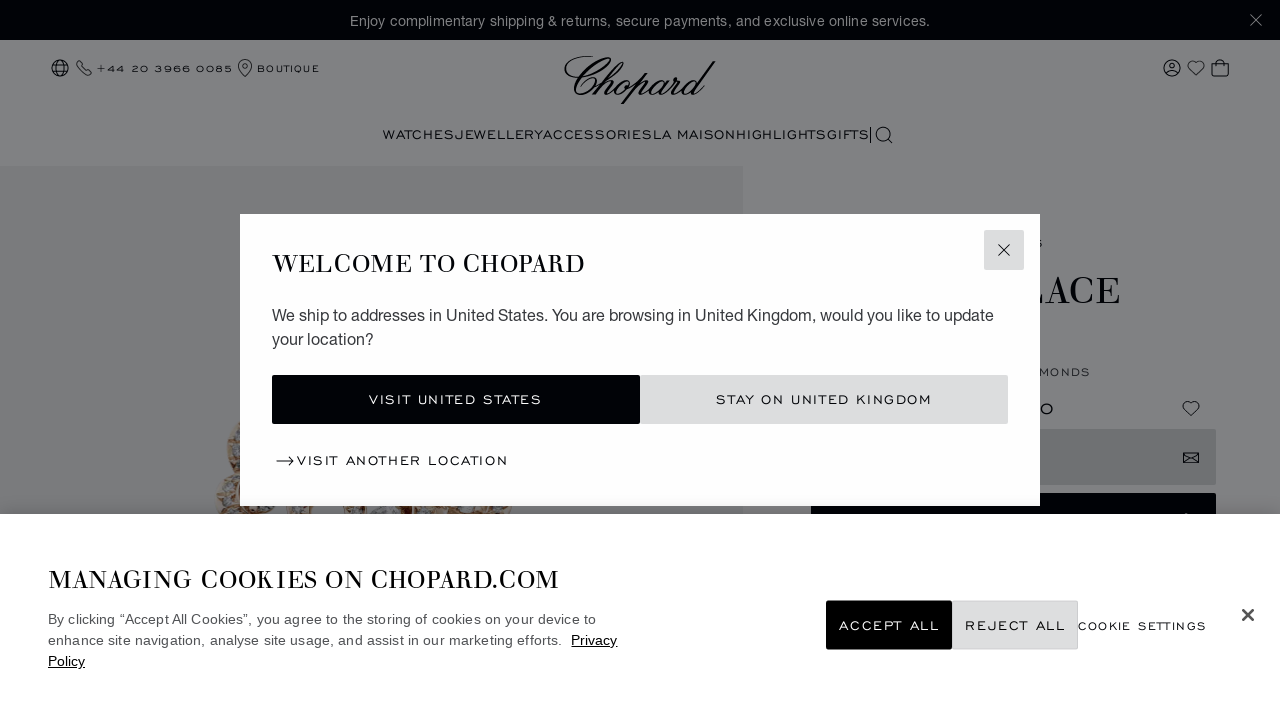

--- FILE ---
content_type: text/html; charset=utf-8
request_url: https://www.google.com/recaptcha/api2/anchor?ar=1&k=6LdNUlUaAAAAAMx-B49JLy2cyGazO4dgaMmgjEkg&co=aHR0cHM6Ly93d3cuY2hvcGFyZC5jb206NDQz&hl=en&v=N67nZn4AqZkNcbeMu4prBgzg&size=normal&anchor-ms=20000&execute-ms=30000&cb=1vm5u6fhxu59
body_size: 49284
content:
<!DOCTYPE HTML><html dir="ltr" lang="en"><head><meta http-equiv="Content-Type" content="text/html; charset=UTF-8">
<meta http-equiv="X-UA-Compatible" content="IE=edge">
<title>reCAPTCHA</title>
<style type="text/css">
/* cyrillic-ext */
@font-face {
  font-family: 'Roboto';
  font-style: normal;
  font-weight: 400;
  font-stretch: 100%;
  src: url(//fonts.gstatic.com/s/roboto/v48/KFO7CnqEu92Fr1ME7kSn66aGLdTylUAMa3GUBHMdazTgWw.woff2) format('woff2');
  unicode-range: U+0460-052F, U+1C80-1C8A, U+20B4, U+2DE0-2DFF, U+A640-A69F, U+FE2E-FE2F;
}
/* cyrillic */
@font-face {
  font-family: 'Roboto';
  font-style: normal;
  font-weight: 400;
  font-stretch: 100%;
  src: url(//fonts.gstatic.com/s/roboto/v48/KFO7CnqEu92Fr1ME7kSn66aGLdTylUAMa3iUBHMdazTgWw.woff2) format('woff2');
  unicode-range: U+0301, U+0400-045F, U+0490-0491, U+04B0-04B1, U+2116;
}
/* greek-ext */
@font-face {
  font-family: 'Roboto';
  font-style: normal;
  font-weight: 400;
  font-stretch: 100%;
  src: url(//fonts.gstatic.com/s/roboto/v48/KFO7CnqEu92Fr1ME7kSn66aGLdTylUAMa3CUBHMdazTgWw.woff2) format('woff2');
  unicode-range: U+1F00-1FFF;
}
/* greek */
@font-face {
  font-family: 'Roboto';
  font-style: normal;
  font-weight: 400;
  font-stretch: 100%;
  src: url(//fonts.gstatic.com/s/roboto/v48/KFO7CnqEu92Fr1ME7kSn66aGLdTylUAMa3-UBHMdazTgWw.woff2) format('woff2');
  unicode-range: U+0370-0377, U+037A-037F, U+0384-038A, U+038C, U+038E-03A1, U+03A3-03FF;
}
/* math */
@font-face {
  font-family: 'Roboto';
  font-style: normal;
  font-weight: 400;
  font-stretch: 100%;
  src: url(//fonts.gstatic.com/s/roboto/v48/KFO7CnqEu92Fr1ME7kSn66aGLdTylUAMawCUBHMdazTgWw.woff2) format('woff2');
  unicode-range: U+0302-0303, U+0305, U+0307-0308, U+0310, U+0312, U+0315, U+031A, U+0326-0327, U+032C, U+032F-0330, U+0332-0333, U+0338, U+033A, U+0346, U+034D, U+0391-03A1, U+03A3-03A9, U+03B1-03C9, U+03D1, U+03D5-03D6, U+03F0-03F1, U+03F4-03F5, U+2016-2017, U+2034-2038, U+203C, U+2040, U+2043, U+2047, U+2050, U+2057, U+205F, U+2070-2071, U+2074-208E, U+2090-209C, U+20D0-20DC, U+20E1, U+20E5-20EF, U+2100-2112, U+2114-2115, U+2117-2121, U+2123-214F, U+2190, U+2192, U+2194-21AE, U+21B0-21E5, U+21F1-21F2, U+21F4-2211, U+2213-2214, U+2216-22FF, U+2308-230B, U+2310, U+2319, U+231C-2321, U+2336-237A, U+237C, U+2395, U+239B-23B7, U+23D0, U+23DC-23E1, U+2474-2475, U+25AF, U+25B3, U+25B7, U+25BD, U+25C1, U+25CA, U+25CC, U+25FB, U+266D-266F, U+27C0-27FF, U+2900-2AFF, U+2B0E-2B11, U+2B30-2B4C, U+2BFE, U+3030, U+FF5B, U+FF5D, U+1D400-1D7FF, U+1EE00-1EEFF;
}
/* symbols */
@font-face {
  font-family: 'Roboto';
  font-style: normal;
  font-weight: 400;
  font-stretch: 100%;
  src: url(//fonts.gstatic.com/s/roboto/v48/KFO7CnqEu92Fr1ME7kSn66aGLdTylUAMaxKUBHMdazTgWw.woff2) format('woff2');
  unicode-range: U+0001-000C, U+000E-001F, U+007F-009F, U+20DD-20E0, U+20E2-20E4, U+2150-218F, U+2190, U+2192, U+2194-2199, U+21AF, U+21E6-21F0, U+21F3, U+2218-2219, U+2299, U+22C4-22C6, U+2300-243F, U+2440-244A, U+2460-24FF, U+25A0-27BF, U+2800-28FF, U+2921-2922, U+2981, U+29BF, U+29EB, U+2B00-2BFF, U+4DC0-4DFF, U+FFF9-FFFB, U+10140-1018E, U+10190-1019C, U+101A0, U+101D0-101FD, U+102E0-102FB, U+10E60-10E7E, U+1D2C0-1D2D3, U+1D2E0-1D37F, U+1F000-1F0FF, U+1F100-1F1AD, U+1F1E6-1F1FF, U+1F30D-1F30F, U+1F315, U+1F31C, U+1F31E, U+1F320-1F32C, U+1F336, U+1F378, U+1F37D, U+1F382, U+1F393-1F39F, U+1F3A7-1F3A8, U+1F3AC-1F3AF, U+1F3C2, U+1F3C4-1F3C6, U+1F3CA-1F3CE, U+1F3D4-1F3E0, U+1F3ED, U+1F3F1-1F3F3, U+1F3F5-1F3F7, U+1F408, U+1F415, U+1F41F, U+1F426, U+1F43F, U+1F441-1F442, U+1F444, U+1F446-1F449, U+1F44C-1F44E, U+1F453, U+1F46A, U+1F47D, U+1F4A3, U+1F4B0, U+1F4B3, U+1F4B9, U+1F4BB, U+1F4BF, U+1F4C8-1F4CB, U+1F4D6, U+1F4DA, U+1F4DF, U+1F4E3-1F4E6, U+1F4EA-1F4ED, U+1F4F7, U+1F4F9-1F4FB, U+1F4FD-1F4FE, U+1F503, U+1F507-1F50B, U+1F50D, U+1F512-1F513, U+1F53E-1F54A, U+1F54F-1F5FA, U+1F610, U+1F650-1F67F, U+1F687, U+1F68D, U+1F691, U+1F694, U+1F698, U+1F6AD, U+1F6B2, U+1F6B9-1F6BA, U+1F6BC, U+1F6C6-1F6CF, U+1F6D3-1F6D7, U+1F6E0-1F6EA, U+1F6F0-1F6F3, U+1F6F7-1F6FC, U+1F700-1F7FF, U+1F800-1F80B, U+1F810-1F847, U+1F850-1F859, U+1F860-1F887, U+1F890-1F8AD, U+1F8B0-1F8BB, U+1F8C0-1F8C1, U+1F900-1F90B, U+1F93B, U+1F946, U+1F984, U+1F996, U+1F9E9, U+1FA00-1FA6F, U+1FA70-1FA7C, U+1FA80-1FA89, U+1FA8F-1FAC6, U+1FACE-1FADC, U+1FADF-1FAE9, U+1FAF0-1FAF8, U+1FB00-1FBFF;
}
/* vietnamese */
@font-face {
  font-family: 'Roboto';
  font-style: normal;
  font-weight: 400;
  font-stretch: 100%;
  src: url(//fonts.gstatic.com/s/roboto/v48/KFO7CnqEu92Fr1ME7kSn66aGLdTylUAMa3OUBHMdazTgWw.woff2) format('woff2');
  unicode-range: U+0102-0103, U+0110-0111, U+0128-0129, U+0168-0169, U+01A0-01A1, U+01AF-01B0, U+0300-0301, U+0303-0304, U+0308-0309, U+0323, U+0329, U+1EA0-1EF9, U+20AB;
}
/* latin-ext */
@font-face {
  font-family: 'Roboto';
  font-style: normal;
  font-weight: 400;
  font-stretch: 100%;
  src: url(//fonts.gstatic.com/s/roboto/v48/KFO7CnqEu92Fr1ME7kSn66aGLdTylUAMa3KUBHMdazTgWw.woff2) format('woff2');
  unicode-range: U+0100-02BA, U+02BD-02C5, U+02C7-02CC, U+02CE-02D7, U+02DD-02FF, U+0304, U+0308, U+0329, U+1D00-1DBF, U+1E00-1E9F, U+1EF2-1EFF, U+2020, U+20A0-20AB, U+20AD-20C0, U+2113, U+2C60-2C7F, U+A720-A7FF;
}
/* latin */
@font-face {
  font-family: 'Roboto';
  font-style: normal;
  font-weight: 400;
  font-stretch: 100%;
  src: url(//fonts.gstatic.com/s/roboto/v48/KFO7CnqEu92Fr1ME7kSn66aGLdTylUAMa3yUBHMdazQ.woff2) format('woff2');
  unicode-range: U+0000-00FF, U+0131, U+0152-0153, U+02BB-02BC, U+02C6, U+02DA, U+02DC, U+0304, U+0308, U+0329, U+2000-206F, U+20AC, U+2122, U+2191, U+2193, U+2212, U+2215, U+FEFF, U+FFFD;
}
/* cyrillic-ext */
@font-face {
  font-family: 'Roboto';
  font-style: normal;
  font-weight: 500;
  font-stretch: 100%;
  src: url(//fonts.gstatic.com/s/roboto/v48/KFO7CnqEu92Fr1ME7kSn66aGLdTylUAMa3GUBHMdazTgWw.woff2) format('woff2');
  unicode-range: U+0460-052F, U+1C80-1C8A, U+20B4, U+2DE0-2DFF, U+A640-A69F, U+FE2E-FE2F;
}
/* cyrillic */
@font-face {
  font-family: 'Roboto';
  font-style: normal;
  font-weight: 500;
  font-stretch: 100%;
  src: url(//fonts.gstatic.com/s/roboto/v48/KFO7CnqEu92Fr1ME7kSn66aGLdTylUAMa3iUBHMdazTgWw.woff2) format('woff2');
  unicode-range: U+0301, U+0400-045F, U+0490-0491, U+04B0-04B1, U+2116;
}
/* greek-ext */
@font-face {
  font-family: 'Roboto';
  font-style: normal;
  font-weight: 500;
  font-stretch: 100%;
  src: url(//fonts.gstatic.com/s/roboto/v48/KFO7CnqEu92Fr1ME7kSn66aGLdTylUAMa3CUBHMdazTgWw.woff2) format('woff2');
  unicode-range: U+1F00-1FFF;
}
/* greek */
@font-face {
  font-family: 'Roboto';
  font-style: normal;
  font-weight: 500;
  font-stretch: 100%;
  src: url(//fonts.gstatic.com/s/roboto/v48/KFO7CnqEu92Fr1ME7kSn66aGLdTylUAMa3-UBHMdazTgWw.woff2) format('woff2');
  unicode-range: U+0370-0377, U+037A-037F, U+0384-038A, U+038C, U+038E-03A1, U+03A3-03FF;
}
/* math */
@font-face {
  font-family: 'Roboto';
  font-style: normal;
  font-weight: 500;
  font-stretch: 100%;
  src: url(//fonts.gstatic.com/s/roboto/v48/KFO7CnqEu92Fr1ME7kSn66aGLdTylUAMawCUBHMdazTgWw.woff2) format('woff2');
  unicode-range: U+0302-0303, U+0305, U+0307-0308, U+0310, U+0312, U+0315, U+031A, U+0326-0327, U+032C, U+032F-0330, U+0332-0333, U+0338, U+033A, U+0346, U+034D, U+0391-03A1, U+03A3-03A9, U+03B1-03C9, U+03D1, U+03D5-03D6, U+03F0-03F1, U+03F4-03F5, U+2016-2017, U+2034-2038, U+203C, U+2040, U+2043, U+2047, U+2050, U+2057, U+205F, U+2070-2071, U+2074-208E, U+2090-209C, U+20D0-20DC, U+20E1, U+20E5-20EF, U+2100-2112, U+2114-2115, U+2117-2121, U+2123-214F, U+2190, U+2192, U+2194-21AE, U+21B0-21E5, U+21F1-21F2, U+21F4-2211, U+2213-2214, U+2216-22FF, U+2308-230B, U+2310, U+2319, U+231C-2321, U+2336-237A, U+237C, U+2395, U+239B-23B7, U+23D0, U+23DC-23E1, U+2474-2475, U+25AF, U+25B3, U+25B7, U+25BD, U+25C1, U+25CA, U+25CC, U+25FB, U+266D-266F, U+27C0-27FF, U+2900-2AFF, U+2B0E-2B11, U+2B30-2B4C, U+2BFE, U+3030, U+FF5B, U+FF5D, U+1D400-1D7FF, U+1EE00-1EEFF;
}
/* symbols */
@font-face {
  font-family: 'Roboto';
  font-style: normal;
  font-weight: 500;
  font-stretch: 100%;
  src: url(//fonts.gstatic.com/s/roboto/v48/KFO7CnqEu92Fr1ME7kSn66aGLdTylUAMaxKUBHMdazTgWw.woff2) format('woff2');
  unicode-range: U+0001-000C, U+000E-001F, U+007F-009F, U+20DD-20E0, U+20E2-20E4, U+2150-218F, U+2190, U+2192, U+2194-2199, U+21AF, U+21E6-21F0, U+21F3, U+2218-2219, U+2299, U+22C4-22C6, U+2300-243F, U+2440-244A, U+2460-24FF, U+25A0-27BF, U+2800-28FF, U+2921-2922, U+2981, U+29BF, U+29EB, U+2B00-2BFF, U+4DC0-4DFF, U+FFF9-FFFB, U+10140-1018E, U+10190-1019C, U+101A0, U+101D0-101FD, U+102E0-102FB, U+10E60-10E7E, U+1D2C0-1D2D3, U+1D2E0-1D37F, U+1F000-1F0FF, U+1F100-1F1AD, U+1F1E6-1F1FF, U+1F30D-1F30F, U+1F315, U+1F31C, U+1F31E, U+1F320-1F32C, U+1F336, U+1F378, U+1F37D, U+1F382, U+1F393-1F39F, U+1F3A7-1F3A8, U+1F3AC-1F3AF, U+1F3C2, U+1F3C4-1F3C6, U+1F3CA-1F3CE, U+1F3D4-1F3E0, U+1F3ED, U+1F3F1-1F3F3, U+1F3F5-1F3F7, U+1F408, U+1F415, U+1F41F, U+1F426, U+1F43F, U+1F441-1F442, U+1F444, U+1F446-1F449, U+1F44C-1F44E, U+1F453, U+1F46A, U+1F47D, U+1F4A3, U+1F4B0, U+1F4B3, U+1F4B9, U+1F4BB, U+1F4BF, U+1F4C8-1F4CB, U+1F4D6, U+1F4DA, U+1F4DF, U+1F4E3-1F4E6, U+1F4EA-1F4ED, U+1F4F7, U+1F4F9-1F4FB, U+1F4FD-1F4FE, U+1F503, U+1F507-1F50B, U+1F50D, U+1F512-1F513, U+1F53E-1F54A, U+1F54F-1F5FA, U+1F610, U+1F650-1F67F, U+1F687, U+1F68D, U+1F691, U+1F694, U+1F698, U+1F6AD, U+1F6B2, U+1F6B9-1F6BA, U+1F6BC, U+1F6C6-1F6CF, U+1F6D3-1F6D7, U+1F6E0-1F6EA, U+1F6F0-1F6F3, U+1F6F7-1F6FC, U+1F700-1F7FF, U+1F800-1F80B, U+1F810-1F847, U+1F850-1F859, U+1F860-1F887, U+1F890-1F8AD, U+1F8B0-1F8BB, U+1F8C0-1F8C1, U+1F900-1F90B, U+1F93B, U+1F946, U+1F984, U+1F996, U+1F9E9, U+1FA00-1FA6F, U+1FA70-1FA7C, U+1FA80-1FA89, U+1FA8F-1FAC6, U+1FACE-1FADC, U+1FADF-1FAE9, U+1FAF0-1FAF8, U+1FB00-1FBFF;
}
/* vietnamese */
@font-face {
  font-family: 'Roboto';
  font-style: normal;
  font-weight: 500;
  font-stretch: 100%;
  src: url(//fonts.gstatic.com/s/roboto/v48/KFO7CnqEu92Fr1ME7kSn66aGLdTylUAMa3OUBHMdazTgWw.woff2) format('woff2');
  unicode-range: U+0102-0103, U+0110-0111, U+0128-0129, U+0168-0169, U+01A0-01A1, U+01AF-01B0, U+0300-0301, U+0303-0304, U+0308-0309, U+0323, U+0329, U+1EA0-1EF9, U+20AB;
}
/* latin-ext */
@font-face {
  font-family: 'Roboto';
  font-style: normal;
  font-weight: 500;
  font-stretch: 100%;
  src: url(//fonts.gstatic.com/s/roboto/v48/KFO7CnqEu92Fr1ME7kSn66aGLdTylUAMa3KUBHMdazTgWw.woff2) format('woff2');
  unicode-range: U+0100-02BA, U+02BD-02C5, U+02C7-02CC, U+02CE-02D7, U+02DD-02FF, U+0304, U+0308, U+0329, U+1D00-1DBF, U+1E00-1E9F, U+1EF2-1EFF, U+2020, U+20A0-20AB, U+20AD-20C0, U+2113, U+2C60-2C7F, U+A720-A7FF;
}
/* latin */
@font-face {
  font-family: 'Roboto';
  font-style: normal;
  font-weight: 500;
  font-stretch: 100%;
  src: url(//fonts.gstatic.com/s/roboto/v48/KFO7CnqEu92Fr1ME7kSn66aGLdTylUAMa3yUBHMdazQ.woff2) format('woff2');
  unicode-range: U+0000-00FF, U+0131, U+0152-0153, U+02BB-02BC, U+02C6, U+02DA, U+02DC, U+0304, U+0308, U+0329, U+2000-206F, U+20AC, U+2122, U+2191, U+2193, U+2212, U+2215, U+FEFF, U+FFFD;
}
/* cyrillic-ext */
@font-face {
  font-family: 'Roboto';
  font-style: normal;
  font-weight: 900;
  font-stretch: 100%;
  src: url(//fonts.gstatic.com/s/roboto/v48/KFO7CnqEu92Fr1ME7kSn66aGLdTylUAMa3GUBHMdazTgWw.woff2) format('woff2');
  unicode-range: U+0460-052F, U+1C80-1C8A, U+20B4, U+2DE0-2DFF, U+A640-A69F, U+FE2E-FE2F;
}
/* cyrillic */
@font-face {
  font-family: 'Roboto';
  font-style: normal;
  font-weight: 900;
  font-stretch: 100%;
  src: url(//fonts.gstatic.com/s/roboto/v48/KFO7CnqEu92Fr1ME7kSn66aGLdTylUAMa3iUBHMdazTgWw.woff2) format('woff2');
  unicode-range: U+0301, U+0400-045F, U+0490-0491, U+04B0-04B1, U+2116;
}
/* greek-ext */
@font-face {
  font-family: 'Roboto';
  font-style: normal;
  font-weight: 900;
  font-stretch: 100%;
  src: url(//fonts.gstatic.com/s/roboto/v48/KFO7CnqEu92Fr1ME7kSn66aGLdTylUAMa3CUBHMdazTgWw.woff2) format('woff2');
  unicode-range: U+1F00-1FFF;
}
/* greek */
@font-face {
  font-family: 'Roboto';
  font-style: normal;
  font-weight: 900;
  font-stretch: 100%;
  src: url(//fonts.gstatic.com/s/roboto/v48/KFO7CnqEu92Fr1ME7kSn66aGLdTylUAMa3-UBHMdazTgWw.woff2) format('woff2');
  unicode-range: U+0370-0377, U+037A-037F, U+0384-038A, U+038C, U+038E-03A1, U+03A3-03FF;
}
/* math */
@font-face {
  font-family: 'Roboto';
  font-style: normal;
  font-weight: 900;
  font-stretch: 100%;
  src: url(//fonts.gstatic.com/s/roboto/v48/KFO7CnqEu92Fr1ME7kSn66aGLdTylUAMawCUBHMdazTgWw.woff2) format('woff2');
  unicode-range: U+0302-0303, U+0305, U+0307-0308, U+0310, U+0312, U+0315, U+031A, U+0326-0327, U+032C, U+032F-0330, U+0332-0333, U+0338, U+033A, U+0346, U+034D, U+0391-03A1, U+03A3-03A9, U+03B1-03C9, U+03D1, U+03D5-03D6, U+03F0-03F1, U+03F4-03F5, U+2016-2017, U+2034-2038, U+203C, U+2040, U+2043, U+2047, U+2050, U+2057, U+205F, U+2070-2071, U+2074-208E, U+2090-209C, U+20D0-20DC, U+20E1, U+20E5-20EF, U+2100-2112, U+2114-2115, U+2117-2121, U+2123-214F, U+2190, U+2192, U+2194-21AE, U+21B0-21E5, U+21F1-21F2, U+21F4-2211, U+2213-2214, U+2216-22FF, U+2308-230B, U+2310, U+2319, U+231C-2321, U+2336-237A, U+237C, U+2395, U+239B-23B7, U+23D0, U+23DC-23E1, U+2474-2475, U+25AF, U+25B3, U+25B7, U+25BD, U+25C1, U+25CA, U+25CC, U+25FB, U+266D-266F, U+27C0-27FF, U+2900-2AFF, U+2B0E-2B11, U+2B30-2B4C, U+2BFE, U+3030, U+FF5B, U+FF5D, U+1D400-1D7FF, U+1EE00-1EEFF;
}
/* symbols */
@font-face {
  font-family: 'Roboto';
  font-style: normal;
  font-weight: 900;
  font-stretch: 100%;
  src: url(//fonts.gstatic.com/s/roboto/v48/KFO7CnqEu92Fr1ME7kSn66aGLdTylUAMaxKUBHMdazTgWw.woff2) format('woff2');
  unicode-range: U+0001-000C, U+000E-001F, U+007F-009F, U+20DD-20E0, U+20E2-20E4, U+2150-218F, U+2190, U+2192, U+2194-2199, U+21AF, U+21E6-21F0, U+21F3, U+2218-2219, U+2299, U+22C4-22C6, U+2300-243F, U+2440-244A, U+2460-24FF, U+25A0-27BF, U+2800-28FF, U+2921-2922, U+2981, U+29BF, U+29EB, U+2B00-2BFF, U+4DC0-4DFF, U+FFF9-FFFB, U+10140-1018E, U+10190-1019C, U+101A0, U+101D0-101FD, U+102E0-102FB, U+10E60-10E7E, U+1D2C0-1D2D3, U+1D2E0-1D37F, U+1F000-1F0FF, U+1F100-1F1AD, U+1F1E6-1F1FF, U+1F30D-1F30F, U+1F315, U+1F31C, U+1F31E, U+1F320-1F32C, U+1F336, U+1F378, U+1F37D, U+1F382, U+1F393-1F39F, U+1F3A7-1F3A8, U+1F3AC-1F3AF, U+1F3C2, U+1F3C4-1F3C6, U+1F3CA-1F3CE, U+1F3D4-1F3E0, U+1F3ED, U+1F3F1-1F3F3, U+1F3F5-1F3F7, U+1F408, U+1F415, U+1F41F, U+1F426, U+1F43F, U+1F441-1F442, U+1F444, U+1F446-1F449, U+1F44C-1F44E, U+1F453, U+1F46A, U+1F47D, U+1F4A3, U+1F4B0, U+1F4B3, U+1F4B9, U+1F4BB, U+1F4BF, U+1F4C8-1F4CB, U+1F4D6, U+1F4DA, U+1F4DF, U+1F4E3-1F4E6, U+1F4EA-1F4ED, U+1F4F7, U+1F4F9-1F4FB, U+1F4FD-1F4FE, U+1F503, U+1F507-1F50B, U+1F50D, U+1F512-1F513, U+1F53E-1F54A, U+1F54F-1F5FA, U+1F610, U+1F650-1F67F, U+1F687, U+1F68D, U+1F691, U+1F694, U+1F698, U+1F6AD, U+1F6B2, U+1F6B9-1F6BA, U+1F6BC, U+1F6C6-1F6CF, U+1F6D3-1F6D7, U+1F6E0-1F6EA, U+1F6F0-1F6F3, U+1F6F7-1F6FC, U+1F700-1F7FF, U+1F800-1F80B, U+1F810-1F847, U+1F850-1F859, U+1F860-1F887, U+1F890-1F8AD, U+1F8B0-1F8BB, U+1F8C0-1F8C1, U+1F900-1F90B, U+1F93B, U+1F946, U+1F984, U+1F996, U+1F9E9, U+1FA00-1FA6F, U+1FA70-1FA7C, U+1FA80-1FA89, U+1FA8F-1FAC6, U+1FACE-1FADC, U+1FADF-1FAE9, U+1FAF0-1FAF8, U+1FB00-1FBFF;
}
/* vietnamese */
@font-face {
  font-family: 'Roboto';
  font-style: normal;
  font-weight: 900;
  font-stretch: 100%;
  src: url(//fonts.gstatic.com/s/roboto/v48/KFO7CnqEu92Fr1ME7kSn66aGLdTylUAMa3OUBHMdazTgWw.woff2) format('woff2');
  unicode-range: U+0102-0103, U+0110-0111, U+0128-0129, U+0168-0169, U+01A0-01A1, U+01AF-01B0, U+0300-0301, U+0303-0304, U+0308-0309, U+0323, U+0329, U+1EA0-1EF9, U+20AB;
}
/* latin-ext */
@font-face {
  font-family: 'Roboto';
  font-style: normal;
  font-weight: 900;
  font-stretch: 100%;
  src: url(//fonts.gstatic.com/s/roboto/v48/KFO7CnqEu92Fr1ME7kSn66aGLdTylUAMa3KUBHMdazTgWw.woff2) format('woff2');
  unicode-range: U+0100-02BA, U+02BD-02C5, U+02C7-02CC, U+02CE-02D7, U+02DD-02FF, U+0304, U+0308, U+0329, U+1D00-1DBF, U+1E00-1E9F, U+1EF2-1EFF, U+2020, U+20A0-20AB, U+20AD-20C0, U+2113, U+2C60-2C7F, U+A720-A7FF;
}
/* latin */
@font-face {
  font-family: 'Roboto';
  font-style: normal;
  font-weight: 900;
  font-stretch: 100%;
  src: url(//fonts.gstatic.com/s/roboto/v48/KFO7CnqEu92Fr1ME7kSn66aGLdTylUAMa3yUBHMdazQ.woff2) format('woff2');
  unicode-range: U+0000-00FF, U+0131, U+0152-0153, U+02BB-02BC, U+02C6, U+02DA, U+02DC, U+0304, U+0308, U+0329, U+2000-206F, U+20AC, U+2122, U+2191, U+2193, U+2212, U+2215, U+FEFF, U+FFFD;
}

</style>
<link rel="stylesheet" type="text/css" href="https://www.gstatic.com/recaptcha/releases/N67nZn4AqZkNcbeMu4prBgzg/styles__ltr.css">
<script nonce="d-x49LQAQRKGZu-hvhDfLg" type="text/javascript">window['__recaptcha_api'] = 'https://www.google.com/recaptcha/api2/';</script>
<script type="text/javascript" src="https://www.gstatic.com/recaptcha/releases/N67nZn4AqZkNcbeMu4prBgzg/recaptcha__en.js" nonce="d-x49LQAQRKGZu-hvhDfLg">
      
    </script></head>
<body><div id="rc-anchor-alert" class="rc-anchor-alert"></div>
<input type="hidden" id="recaptcha-token" value="[base64]">
<script type="text/javascript" nonce="d-x49LQAQRKGZu-hvhDfLg">
      recaptcha.anchor.Main.init("[\x22ainput\x22,[\x22bgdata\x22,\x22\x22,\[base64]/[base64]/[base64]/bmV3IHJbeF0oY1swXSk6RT09Mj9uZXcgclt4XShjWzBdLGNbMV0pOkU9PTM/bmV3IHJbeF0oY1swXSxjWzFdLGNbMl0pOkU9PTQ/[base64]/[base64]/[base64]/[base64]/[base64]/[base64]/[base64]/[base64]\x22,\[base64]\x22,\x22woo/w70uBFhqACttXVxVw6h1wpzCjMKmwpbCqDLDlMKow63Dp1F9w55Xw5luw53DmR7Dn8KEw4TChsOww6zCmzklQ8KZVsKFw5FYQ8KnwrXDsMOdJsOvccKnwrrCjVonw69cw5vDicKfJsONFnnCj8O5wrtRw73Dv8OUw4HDtEggw63DmsOZw5w3wqbClEB0woB/[base64]/CvcOjw7jCgjDDhsO1DsOyEsKYw40ccW0Bw7lhwocsVRzDsl3Ck1/DnxvCriDCrMKPNMOIw6gSwo7DnkrDscKiwr1IwqXDvsOcBlZWAMONG8Kewpcmwr4Pw5YwJ1XDgybDhsOSUCHCm8OgbXRYw6VjZ8KNw7Anw69fZEQnw4bDhx7DgT3Do8OVP8OPHWjDuA18VMKlw6LDiMOjwo7CvCtmHjrDuWDCscOcw4/DgC3CrSPCgMK4bCbDoEvDk0DDmTLDpF7DrMK3wrAGZsKzRW3CvkBnHDPCosKSw5EKwog9fcO4wrN4woLCs8O/w7YxwrjDqcKow7DCuFvDpwsiwp7DojPCvTAmVVRgcG4LwqxyXcO0wptNw7xnwpXDlRfDp35KHCdsw4HCksObGAU4worDsMKtw5zCq8O/ISzCu8K4WFPCrgXDtkbDusOHw5/CriN/wqAjXChWB8KXBUHDk1QaT3TDjMK0wp3DjsKyRxLDjMOXw7YrOcKVw4fDq8O6w6nCksKNasOywqpUw7MdwpjCvsK2wrDDlcKXwrPDmcK/woXCgUttHwLCgcOvfMKzKml5wpJywpnCoMKJw4jDtCLCgsKTwrPDiRtCIXcRJmLCv1PDjsOnw6l8woQ5J8KNwoXCvMOew5ssw7Bfw54UwpZ6wrxoB8O+GMKrM8OqTcKSw7olDMOGYMOFwr3DgSHCuMOJA0/ClcOww5dcwr9+UXVSTSfDvHVTwo3CrMOMZVMnwrPCgCPDvCINfMK6XV97UREAO8KTUVdqB8ObMMOTelLDn8OdUX/DiMK/wrdDZUXChsKiwqjDkXTDuX3DtFFQw6fCrMKZFsOaV8Kof13DpMOcSsOXwq3CohTCuT97wrzCrsKcw7rCsXPDiTbCgMKHPsK0IGF5H8KQw43DssKwwr01w63DicOEVMO/w61gwqYQWTDDi8KTw70XfStBwrhaGzbCuzrClFjCuSF5wqYlS8KZwpXDiiJ+wolSG1XDgwbDhMKEM0FBw447UMOwwo0RYsKzw6U+PGPCmWTDrCJNwrXCp8KEwrcJw5dfAinDl8KEw7zDnQMSwrrDjh/Do8OFCEJ2w6FYF8OIw4FdKsO2N8KwfMO8wpbCkcKfwp82JMKmw78tIiDClgAOHnPDoC9zScK5Q8OyJicfw4dawozCscOSScO4wpbDqsO8bsOZR8Kjc8KTwo/[base64]/[base64]/Dq3jCjQRDw5zCri1Owp41YBADVWjCocKbw7rCqcKdw5w/MD7CgR18wq92NsKzZcKTwoLCsCEvShbCvkzDkkc7w4k9w4fDtg1FXk53DsKiw41sw4Bcwqw+w4fDkRXCizDCq8K2wozDpxQMSMKdwr3DgD8bQMOdw4DDsMKnw73DhHXCm2Z+bsOJIMKFEcKRw5HDucKSLyxSwoLCoMOKVEZwEsKxKA/[base64]/[base64]/Dm2lHf8KFw50HwqECAHDDusONTGLDlWdIOcKvT3jDinPDqEjDtw4RCcKsLMKDw43DlMKCw4bDiMKwTsKiw6/CshrCjDrDkR0mwp5Fw74+wrZyf8KZw6zDk8OgHcKqwovDnjLDqMKKUMOAwozCgMOsw5vCicKCw6wJwosEw6AkX27CllHDgV4ADMKNbMKpcMKCw6zDlAI/[base64]/[base64]/DlsOLwpETwpDCs0nCq3rDv8KtdsKwRz8BAMOCwqoqwq/[base64]/CujnDucOZwrXDm0LDvcKqw5J0DhvDoy5uwpNVeMO4w6Qjwq5nKkTDrcOaD8KuwqdNemo+w4vCqcOPKg/CmMOjw6zDgk7DrsKMBX5LwrhJw4JCQcOEwrd4VVzCggFkw5wpfsOQe1/CljvCoBfCjkNFGcK2bMKNbMK1P8O4d8OTw6cQInlUNjzCqcOSQSzDssK8woLDpx/CocOew6BYainDsEbCl3pSwq0cVsKkQ8OYwr9FFWJPS8OAwpdiOsK6bRvCnBfDgkV7CTkGdMKZwoZ/YcOuwopJwqpLw7zCqE4rwoNfXi7DosOudsOgMivDlypjA2bDtTTChsOAFcOxEyQXT13CpsO+w4nDlnzCqh5hw7nCtQ/CiMOKwrbDqsObFcOFw43DqcKmSi01IMK1w7HDt1tSwq/Do0HDtMKCC1DCu0NdCjwUw4DDqE7CksKewo/Dt1xawqccw71xwocyI0HDowXDr8K6w4XDucKFWcK8ZlhNPS3DvsKNDx/Do34lwr7ChGhhw70xInpoaCVNwrjCp8KEOSkLwpnCkXV9w54cw4HCv8OcfCfDscKbwrXCtkTDiDBww5DCi8K9DsKMwpbCl8Okw49SwoBjLsOGCMKzBMOrwoTDm8KDw5TDg2zCpRLCr8OXbMKKwq3Co8Kre8K/w78PQmHCkgXDijZOwp3Ck0x0wozDp8KUMcOeJsKQLSfDiDfCo8OJN8KIwr9pw6rDtMKwwqrDrkgwNMOEU0XCq0LDjG3CrnnCuWljwrhAPsKVw4/CmsKpwp4TO1LDonMfPl/[base64]/HMKgEyzCvcK6w57DpcK7UU7CqcOofcOOwqVOwqPCqsOYwrXCnsKbbijCmgTCm8KOwqoFw5nCs8KuMBIyPXNEwpnCvVVMBz/CmQpTwqrDh8KGw5khLMOCw4dTwrRcwp0YSHPDlMKowrRyQcKmwokKbMK+wrl9wrbDkD0iGcK9wqHClMO1w7Bewr3DixjDiF4cUTgBcnPDu8K7w7ZLc1M5w4vCjcK9wqjCvTjCnMKjezAdwojDszwNBsKMw67Do8ONRcKlAcO5w5nCpFd1Ml/DszTDlcO1woPDkWXCssOOHTrCksKZw6ElRSvCrmfDtV7DjCvCoA0tw4PDiWh1RDgXasKzVyIzcgrCvcOdSVsyYMOCS8OHwrkawrVXcMKUOUE0wq/DrsK3dS7CqMKcdMKSwrFbwpMzIwZ/wpXDqQ3DmgN6wql4w6s8MMOQwplXbirCkMKBPm4Zw7DDjcKow7nDpcOFwqzDknXDkAHCvlPDlEvDjMK6eE/CrHUpO8Kww5xtw7jCvG3DrsObGVPDkEfDhcOSVMOwCcKFwo/Cu3Yhw6kawrUeBsKGwr95wpzDvWPDpsKPMWPCuQsCPMOWHljDugQyMh5dFcKZwonDvcO/[base64]/BSfCrsONHsOSwo/[base64]/[base64]/[base64]/DryHDiAlJaMOcWMO/w6caHsOKw4TCnsKiOsOjFG8jMUQZF8KcUcOJw7JILULDrsOsw7gvVCoYw7lxSSTCnzDDkXUewpbDusKgPXbCriAMAMOfB8O+woDCiRcWwpxsw4/DnEA4BcO/wonDn8OjwpLDocOlwpB/OcKSwqgawrfDkSx5XVsGCsKXwrfCsMOIwp7DgsOuNnBdRFdcO8KwwphUwqx2wpbDuMOZw7bClU1Qw75mwoDCm8Kfw7DDk8KZNBhiwpMIEEc4w67Ds0VAwoEGw5zDmcKzwqEUYH83NcOQw7dkw4UPbw4IXcOgw69KPFsvODTCh2/CkDUvw5vDmV3Dj8OUejtIPMOpw7jDkyrDphwGGkfDv8OWwqpLwqYQOsOlw6vDnsKZw7HDvcO4w6zDusKBGsO0w4jCgD/CqsOUwpgvVcO1LV98w7/Cp8O3w7DDmRnDrmwNw73DvnpGw5pIw7rDgMOrEwDDg8O1w75Vw4TCp3cnAB/CjHLCqsOww7nCtMOiNcKZw7pyOMO0w5DCicO+aizDi1/CnVNIwrPDtwLCu8KtLjZdY2fCrsOGfsKQVyrCuyjCgsOBwpwrwqXCgSvDmnBsw4vDqEnCrRPDi8ODTMKywq/DnEMeLW/DgFlGKMOlW8OhWHcpM2fDk2szT0fCgRcdw740wq/CicOxdcORwoTCg8O6wpDClCVrA8KEG2HCiywVw6DCqcKAQHwDPcKnwrsAw4kqBg3DsMKxXcKJT1jCq0bDp8OGw7tVJio8XHcxw6lWw7krwq/Dg8KGwp7DiTnCoVxVFcKGwpssOCXDocOjwoRfdxhdwpxTQcKnK1XClyoKwoLDvSPCjzQLWG5QAXjDjyEVwr/DjsK1CR92GcKewoREGcKjw5DDlBMwGDICSMOKYsKwwrfCmcOJwoQsw4TDgxTDg8KOwpQ+w4h3w60fW1/Dl0gKw6nCg2/Dm8KkfsKWwqMBwrHCi8KceMO6TMK8wqtsfEfCkhtrKMKacMOFEsKFwowLJkPCmcOnCcKZwp3DpsO9wrkJIAJlw5/DicOcZsOiwqMXS2DCojrCu8OTccOaJkdXw7zCvMKbwrwma8KHw4dnBsOqw4lWfMKnw4NPWcK0TQ8ZwrRqw4vCo8KMwqrDnsKaSsOZwr/Cr3p3w53Cg1DCl8KVU8KxAsOfwr8CEsKzPsKAwq4MYsODwqPDr8K0ehkmw5hxJ8OwwqB/w5tBwrTDtD7CkXfCpMKRwqTCn8KJwo/Cpg/[base64]/[base64]/[base64]/VsOZwogNOsOUScKJw4Qxw77CosKWw4rCshfCssOuC8KIOQ4VbBvCr8KXLcOkwr3CisKAwpBIwq3Dmy4VW0fCk3RBZ1YQZXJEw55kIMK/wr81LCTChU7Dk8OPwqMOwrdSAMOUBk/[base64]/DicOBwpJ4AUnCtMOQA1LDty5qP1RwEsKBOsKuYcOow4/CrDnDm8OqwofDvF8tLilLwqLDk8KxJsO7SMKlw4MfwqjCtMKSd8Knw6d6wqvDhjFBPh5Ww5XDi38rEMOsw70Pwp/CnMOfaT0DesKtOS3Cg0TDsMONKcKHISrCnsOQwr/DjjzCscK5YDglw7ttUBfChGEEwrh7PMKBwolmEcOaXDzCkUlIwqEvw7XDhHhvwqFePMKbV1TCuSrCnnFReEtTwr9nwr/ClEFJwqVAw6RFdiXCssOZG8OMwpbCmH8vayRaNhvDmMO8w53DpcK5w6h/TMOxYW9YwojDojVww4vDjcK6FwbDlsKfwqA9JnLChRgMw7YKw5/CunkyQMOdY0Rnw5IvEcKJwo02woFNYcOfLMOtwqpCExDDo1PCscOUCMKIDsKVLcKbw5vDkMKRwp8/w77DoEMIwq/[base64]/w50QfMKrZAlKbFZFw59/wqPCgAMJw7fCucOEU1HDnsKxwobDuMOYwqXDpsOqwrptwoR8w6rDpnUAwqXDrnomw5bDksKNwpFlw7bCrx8SwrXClD/[base64]/[base64]/[base64]/C8OTAi7Cj8KcTcKATmLCpRjCv8OOKcOIw6fDtTgTFDMawrTDqsKOw5TDg8Ozw57Cn8KYYQh1w6fDomXDjcOywqweSn7CuMO/Ty1tw6jDhsKlw6AOw6/Cty4Jwo4cw7dpaEHDrzcuw6nCnsObCMKmw6hgYg1WEDDDncK4PHzCgsOwFFZywrbCg0dLw4fDrsKWV8OJw7HCm8OwXk15NcOlwpoZW8OHSlwjNcOkw5TCjsO5w4fChsKKFsKwwrUGH8KYwpHCtBjDhcOTZE/Dpz4fwqlQwofCvMOswoBZR0PDm8KADzRePH9vwrLDtVBxw7nCocKHcsOrC257w6wHA8Kzw5XCm8OwwpnCi8OMaX9bKQJCCXk1w7zDlHNHWMOww48DwotDGMKMHMKRFsKIw7LDmsKlMcONwrXClsKCw4Usw6ITw6RrT8KERh9zwrrDgsOuwoTCgsOKwqvDlW/ChVfDtMOSwodqwr/CvcK4RMKDwqh4Y8Odw5XCmj9iBMKEwoYcw7cNwrPDu8Kiwq1OGsK7FMKSwp/Diy/CjG/[base64]/w5nDm8O4UGLDgmTDkMKWOEFAw4nCr8OIw7MsworCh8O8wo9Yw4/CvcK0B2hfUiJRCcKkw7TCtz8yw6M/JG/DsMO9SsOXFsO1cQdtwoXDuUBDworCoxjDgcOMw7EcTMOvw795SMKeTcKNw5lNw6rDi8KUHjHCpMKDw5XDtcOUwrPCl8KodBE/w6QJeHfDusK2woLCqsOPw6fCmcOQwqfCniPDnmRzwqLDssKPHA1BaSfDljVHwpnChcKKwrjDtH/[base64]/[base64]/Dh3HDrcO0wpvCqibDpx/[base64]/wqErwptdHsOBw7rCqcKjJcOUGsKtwoXCksK5w70Gw4HCkMKJw4h1dcKvOMKmAMOvw4/[base64]/[base64]/CnFjDhTnDlsOwP0/Dn0XCq8OBw5DCml3CqcKwwoc9OWw8wqNTw5pcwqDClsKGWMKTbMKABzHCsMKtQMO6chRAwqXDnMKlwrnDjsKYw5TDmcKFwptowo3CicOvUMOwGsOLw4oIwo8EwpcqIEPDoMOyRcOFw7gvwr5DwrE8NStsw4p+w7wnEsOpCQZLwrbDn8Ksw6vDs8K/[base64]/Dp8Kywq3CrU3DuDQIwohxZkrCusOEw40nf8OTccKiX3wQw6jDskROw7t0TCrDisKdBDVMwpMHwpvCicOdw5NKw6/CncOKV8KAw7sIbg0oFiFkT8OiJMOlwq4bwogiw5l/YcOJTgNAKgM6w7XDumvDssONLi0hTHs/woPCok9rZkRDDkXDj27CpAYAWmkiwobDhGPCox1nVUASSnArHsK/w7sVegHCk8KJwqwlwq5TQMOnKcKMCxFVJ8OOwrpwwqtRw5DCpcObYcOwNnfChMOHJ8K+w6LDsGVpwoXDuUDCvibCucOfw6XDsMOuwo46w6ETBA8bwq8NJVhswofDscKJKsKZw57Cl8Kow60wOsKeMD5ww7EREMOEw5U+w6odTcKUw5gGw5Mlwo/DoMOkPzPCgT7DgMOJw6bClEpmA8Oaw7LDsig3DU3Dg0M/[base64]/[base64]/CpBAXEcOjbn5ew5ZQwrxYwp0ww7hiw5fDg2YoKcO2wrBcw5xdJ0cuwonCojvCvsKlwrzCkz3Di8OVw4fCqcOKa1heJw5kElMnHsOKw5XDvMKVw5RyMHQdHMKEwr4iew/[base64]/CjytCFHjDiWfCnMO5wqHCgMOwdVDDjRYPwpHDqz4fwqzCu8KHwp1mwr7Dmx5WQEnDqcO5w7VVG8OCwqzDi2fDqcOaAzfCrkUyw7nCrMKmwocewpgfE8KuC2IOT8KCwqMXY8OHU8KjwqfCoMOpw5PDvxBSHcKQbMK/bRrCoX5WwqoHwpJZQ8Oxwr/CmgfCpnhXEcKtV8K7woMUCnMYAyMKUMKbwpnCl33DmsKywrPCry4dPgAwSUpmw7sNw4TDsnZ3wq/DoB3CtVfDicObAsOcOsOQwrgDTQDDnMO/LX7Cg8OGwpHCj03DigQ+w7bCgAgIwpzDuiPDlcOJw79rwp7DjcO+w7lEwposw79Vw6xoGMK1DsO7PU/[base64]/DrsOCRCo0acKLwoPDvlTDijHDgcKJw7TCk8O+wpxFw7NWHlLDkFjCuSLDnSrDmD/CqcO0FMKee8Kzw7LDpGU2ZzrCicKKwrpWw4tVexPDqDcXOCJOw6pgHzhlw5onw6PDk8OOw5NdYMKDwpRDD2cAU3zDicKoNMOlW8OlUwVow7RQLcKebnkewqA0w45CwrfDi8KCwo43Tw/DvsKWw7vDnwdCM3dfK8KlPWHDssKswoZZcMKuVV0/OMOQfsOiwr8VLGItVsO0TFzDrgfCisKmw6PCksO0VMK/w4U9w5fDv8OIAwvDrsO1csOnQWVwccO+VWfCsTcNw7HDni7DlF7CrSLDhxrDkUgRw7/DoRrDjcOyBh0RNcK7woZtw4APw7nDljEbw71BBcKBV2vCvMKQbsKuXifClmzDljUCRDFWG8KfLMOMw6ZDw7N7EsK4wrrDl1JcMAnDrMOnwrxXfsKRKTrDrcO/[base64]/Di8KhXUHDqjoswpnDn8OUwprCr8KnNjl0wq4IwqnDrRo/AsONw6TCgxctwr55w4URb8OgwovDrVoWYhtJA8ObO8K9wqxlPsOcU2fDrsKRNsOOCcO/[base64]/wqg/aQwcw5LDt8Oiw6jCkMOow79Dw7rCtQhhwrXDkcOyw63Ct8OiXA9COMODRi/Dg8KlY8OsbXfCmCAQw6rCv8OSw5nDuMKFw4pUSsONPzPDisOtw716w6vDmE7DvMKaE8KafsOyXcKCV05Rw4lQA8OsBVTDvsKcVj3Ctl/[base64]/[base64]/DnyTDi8OjRXvDqwtZasKmI2HDgcO6UcOxH8Ouwpt5PsO1woHCl8OQwpvDjwlCLizDkgUMwq9bw5sdYsKLwpfCscKkw4ogw4rCnQ0ew4HCj8KLwrvDsSolw45RwrF/[base64]/[base64]/Ds8Kzw506EcKVw43CrSJfLcO6w67DgmDDmgxyw6UTwp1NLsKFcj8RwpHDicKXGGRYwrYHw5TDjGhyw5fCh1U6eAvDqDsSZsOqw5LDpB4/A8OpcVYUJcOpLx0Xw5zCjMKmCzXDn8O9wqLDlBY4wpHDo8Opw7cWw7zDpcKAIMORFCtBwpHCuwPDhVw3wqnCvB96wp/DusKabAgpNsOuBg5HcW/[base64]/DiRXCnTrCnw/Dl8Ojd1DDmFjDhsOAwpPCvMKcNMO2TsKpDcKAPcOcw5PDmsOlwpPCrx0rJmpefExjKcKdXcO9wqnDtsOlwp8cwo/[base64]/w7/DqMKZw6cKcMK2w4nCuArCgsOqwozDuMOpHMOgwrfCrsK7QcKrwprCpMOOUMOvw6pkD8Ozw4nCv8OMdMKBDcKuIQXDkVcowot+w43CocKsCcKtw4rCqnRLwoTDocK/w5ZLOxfDgMKEW8KOwoTCnizCrzk3wqEWwoEhwox6NRDDl0hOwovDssKJNcKSCU3CrMKuwqMSw63DoipewodDPEzCk2/CnHxAwoYEwpRQwppaPjjCiMOjw6VjQE96aQQNQH1oaMKUJwIRw4RZw7TCu8OWwpFjBTNbw6MfKRF1wozDrcOvJ0rChw16DcKeRnFydMO0w5rDm8K8w78DCsKgJXcVI8KpcsOrwoc6dsKlRyjCosKfwrLDk8OgPsOxSi/DgsO1w77CoSbDmsKCw5ZXw78jwo3DrMKQw4EmEjA/QsKDw4kUw6/CiSh7wq45EMOOw74GwrkOGMOVcsKvw5LDp8KTU8KMwq8EwqXDkMKLBzoGGsK2KCDCscOzwoRDw4Btwr0HwqjDh8OxZsOUw5bCscKIw6gPQGTDi8Kgw5/[base64]/Cg1lID8KTF8KjeMORfsOvZsO4RlvDksKeE8OOwoPDjMKMLsKCw7lMOi7Ctn3CknvCsMO+w7gKKk/CvGrCskBOwoFCw4Zcw61GT2pSwq49HsO9w6xwwqxZHlnCr8Oiw7DDuMOdwrtYSxvDnR4UBcOsSMOVwoQIw7DCgMOhO8OTw6/DhXnDszXChlHCpGTDhcKgLHvDrTpuNHrClcOlwoLDpsKnwr3CtMKCwpnDkjdlfWZhw5fDsBtEVXMQEEQoUMO4wp3CkTkowpXDhC5TwqEEesKXQ8KowrDCgcOnBQHDj8KaUn48wpzDh8ORXBAbw41UdsOpwo/DkcOkwrcTw7Vbw4HCv8K1MsOsKUwuM8OMwpwJwrXCkcKERMOMwp/DlG7DrMOxbsKCSsKHw6pww5vDrjF6w5HCjcOtw5nDkFnCssK/[base64]/DtkzCqXDClMOHwrLDowrDi8KHVcOVGy3DgMK5HsKHEiULbsOnI8KTw5zDp8K5asOdwq7Dj8KkRsOzw6Zhw5XDjsKcw7c4IWDCjMOzwpVQWcKcTHjDr8OiDwbCrj0Kd8OrOEnDtw0mBcORP8OdQMK3d2w6eDIWw7jDnUYhw5EzKMKjw6XCpcOrw7liw65/wpnClcOoCMOlw5xFRALDkcOxA8O+wrs1w5Q8w67DjMOuw4M7wrHDpsOZw4Fow4fDgcKfwpjCk8O5w5trM3jDusOPAcO3wpTDiV9nwo7Dtldyw5Iyw5gSAsKvw7Vaw5BOw6rCuDxowqTCoMO/TFbCkkYMFDMgw7VTKsKMdwgEw6l8wr3DjcOVKcKFYMOJaRjDhMK3ZzLCl8KRIXobNMO0w4rDgiPDg3FnCMKPbV7CksKxfDQnY8OZw43Dv8OyM2lJwr7DgBXDscKdwoPCkcOWw7kTwpHCgDIKw7BNwoZmw58TaTfCo8K5wqYtwrNXKEYBw4ojasOsw4/CjjFQPsONUsKyG8K4w73CisKtBsK/D8Kcw4nCpH3CqF/CpGLChMK6wrzDtsKkGl7DvH9nb8OhwoXCmW5XUDd0e0JKe8OJwrtTLS5fBEhBw6kRw5Apw658TMKnw7swU8ODwqEVw4DCncOAICo/NQLDuwVpw5TDqMKDAmUTwqwsLcOBw5LClVXDrz0lw5MLDsObGcKVLALDsiHDssOPwpHDisKXVg46Hlpcw45ew48fw6XDnsKCDGbCmsKrwqhcNDtzw55Bw4XCmcOxwqQEGcOtwpPDqz/DnXBaJ8Okwpd8AMK6TkXDjsKCw7FSwqbClsKbGxDDgcKTwp4vw68Xw6vDhQMrYcKZMzVURlrDg8KwKR5/wqPDgsKZGsO/w5jCsAQKAsKracK0w7nClVJWWnjCkTFOecK9FsKxw7wOJh7CksOANyJ3bDd2XTpHOcODBE7CghvDtUUowrjDlkd8w4NUwqTCi3zCjAR9Cn/[base64]/w7EkC8K9UsOhUQTCgX1PWMOzNWjDnR9/DcObQsO6wpZrNMOwTcOydcOkw5wzTiwhaz7CrBDCrjTCiVFAIX3DrcKBwpnDvMOSPjrCthTCi8OGwrbDiDPDnMOZw7NwZx3CundwOn7ChMKVeE4tw6HCpsKCCEtGY8KEYk/CgsKlbGTDmMKnw58/Bn9FNsOuLMKWHjl1NFTDsEfCnygyw6vDjMKnwoFteSDDlHtyFMOKw4TClBbCoVrDmcKeNMO0w6k6PMO3YmtOw6J9IsO0BAVCwpHCoGwsVFBFw73DhmIkw4YRw7MHdn40VMKHw5l6w4RKfcKlw5tbHMKXDMO5HALDtsOWRTVkw5/[base64]/CjMKnw5xvWsO4F35Cw7UnaTXDhcOhw5NAWMOVLxd8w4XCpFVMfmpkKsO4wpbDjX9hw40hQcKzCMK/[base64]/Ci8OdwrxfNnjDtlBiw6Fmf2DCiT/Dl8OOZEN/EcK2asKmw5XDjB1dw5jCvmvDujzDjMKHwpgwUQTCrMKSME11w7EVw787w6PDisOYT19Nw6XCpsOtw5VBVFbDj8KtwozCqmhuwo/[base64]/[base64]/CnxXDiQoywqMuwp3DuQPDjhl9ZsO5w5TDkF7DoMK2GB/[base64]/[base64]/w5jCmkPCnMKbM8O7wrPDiMKHQhLCr8KnwobClkbCgHdNwo3DuEU+woRAeRrDlsOFwpjDrlPCg0XCjcKPw4dvw4UTwqw4wpwCwpHDtxIySsOlVMOrwqbCnjtzw6hdwrEkIsOFwqnCjD7Cs8KGGsObV8KXwp7Dn0vCtVVEworCo8KNw6onwpxEw4/CgMOrdB7DiENyH2rCvmjChlHCs25qPCLCpcK+CxxkwrrChELDuMKPKMKxFVlyUMOFY8K2w77CpH3CqcK5EMOXw5PCu8KXw6tqD3TCi8KRw5J/w5vDt8OyMcKZV8K/w47DjMOywqhrf8KqMcOGDsOiwq8nw5NedVo/dRLCkcKFK2PDvcOVwok7w77DpsOESWHDlU5pw6TCmxgFb0Y/dMO4ScOAUzByw4HDhyd+w6jCj3N9IsKgMBPDhsOUw5UEwqEIw4otw4fCmcOawobDn0vDg2t7w58rbsOrQzfDpsOFbMO9FjXDjBg5w4LCkXnCn8Oiw4fCpFlSGAbCjMKcw4x3NsKnw5JHw5fDthTCgR8vw71GwqYuwr/Cvxt0w61TEMKSRFxCVDrCh8OjRlvDucOMwoRRw5ZWw43Cj8Kjw6NuS8KIw7okJGrDhsKywrhuwqF4TsKTwohTc8O8wofCuEHCkV/[base64]/Co8KwwoXCu31iV1UJEBzDm8K9exrCpTRMRMORCcOswpo0w5bDtMO2B0R+ZcKDc8OTdcOew4gWwqnDocOmO8KVHsO+w450XTRww4MXwrloWyoLAw/DucKLQXXDucKZwrvCohDDg8KFwoXDghcTdw8ow47Dq8OeEmNHw45LNH49Bh3DiwIJwqXCl8OZPWooQykvw6PCsA7CiC/CoMKfw4/DuF5Jw5t1w5c4NcOhw6TDsHpBwpkOGiNGw6U1I8OPBhLDgS49w7A5w57Cn1poGR1HwogsV8OTBXpXP8KcUMKzJEhHw6PDoMKrwph3ODXCrDjCoWvDpFRCCSrCrSvCrcK1I8OHwrRsYR4qw6EeEznCiAFdcSoPJDpoCxlJw6hiw6BRw7k/[base64]/[base64]/DqcKNaHE4EmvCiMKzIAfCpMOyYMOewoHCoFtaJcK+wqQJGcO8w5V9VsKQL8K1UHVvwoHCkcO6wqfCoVU3wrh1wqLCkgPDnsKrSXw2w65/[base64]/[base64]/SH/Dg8O8YVNqLVIVwojCu8K0aMOyBQjCscK3AFJnBy8Pw6o/ScKiwqbDg8ODwo9vRcOWEm4Nwq/CoCRdKcKIwq3CgwsXQS9Aw4jDh8OEI8Oww7XCvQxNJ8KaSHDDj1fCtm4uw7IMM8OrXMKnw6PCmWTDiAghAsOEwrVna8Ocw73Du8KQwqhWK2RQwpHCrsOTUBF3TWPDlSQbS8OkLsKDK39Aw7/DmyXDnMKmd8O4VMKlC8OUSsKcdMOEwrxUwpRiIAXDqyQYNUXDoRbDvykhwoU3IwNPQR0mBhLDtMKxNMOJGMK9wo3Dp2XChwDDqMOiwqXDgm4Ow6jCrMO+w4YuGsKGTsODwrTCoXbChBfDgS0ifcKrPnvDqgBCNMKBw69Yw55WfMKTWmJjw4/[base64]/CuMOddsOUdMOvIsOsLysHwrkCw59DOMKCwrU4WFjDhMK/I8ONRQDCisK/wrfDkAHDrsKww4Iuw4kYwr5zwoXCjgEKfcKXU34hC8Olw4pcJzQ9w4LCi0DCgRdlw5zDvBTDtQnCnxAGwqMkw7/[base64]/Q8OjwozChcK5JlogwpzCosOIC8KkdsKDw6jChcKZw5wwTS0lTMOZcy5dJXE8w6PCqMKVdkhOSnFnGcK/wrZewrY/w4MSwqB8w4/Cux9pLsOTwr9eUsOZw43Cny4Ew4TDjFXCjMKMa2fCscOrUGgFw69zw7BNw7FYU8OsQMKkB3nCgcOPKcK8Z3IVQsOjwoY3w6JrbMOAIyomwrjCmm0wH8KCEFbCkG7DisKew7vCvWhcJsK9PMKtdgnDisKRO3nCscOtaUbCt8ONSW3DgMKiJSXColTDgV/CmkjDiH/DqWI3woTCq8K8U8KBw7IswoxSwpnCpsKEHHpNDy5XwofDgcKDw5cEwoDCqmLChj80AlvCn8KhdTbDgsK+GGrDpMKdSXXDnjfDvsOUWifCjlrDrMKxwrctasOsVkFXwqNDwo/[base64]/MMKLV1fCk0zCp8KSw5LCn8KiwpNmPcKyfcKOwqLDjcKkw5ZOw4DDrDnCi8K/[base64]/CvGUkAsK0wqBsK8OEwqpxwoDCnU/Du0ZZwo7DmsKrw5PCgsOMUsOMwo3DgsKkwrVQfcK6UBl1w4HCscOnwqrCklc2ATUDDcKxAU7DicKNTw/DjcOpw6fCo8K4wpvCpcOfdsKtw6DDrsO9MsKFUsK0w5AFHH3DvGhfcsO7w5PDkMKLBMOhccKhwr4cEnzDvjTDuikfOS9/LAdgP1oNwqwZw6ITwqLCisK8cMKuw5bDpEd3EHYDc8K8dwTDjcK+w6rDnMKWZnPChsOUI3jDhsKkEHbCuRJ5woLCjVUHwrPDuRZgIDDDmcOKN1EtdzF6wrDDkFxoIC8gwrhTMMKAwqAPbsOwwqA6w7d7bsOnwo3CpkgLwqbCt2DCmMK3L3/Cu8K/JcO4a8Kuw5vDgsKkJjwqwobDgQ5VGMKJwrQQaTvDik40w4BJDmVMw7/CsDFmwqrChcOiVMK3wqzCrBHDunQBw4TDiARUVCAZOXzDiBpXGMOOWCvDpcOmwq1GUnJqwpkpwrAcJVTCs8K8CHVVSDU8wpfCq8OcSjbCilvDpWU8YMObUsKVwrsBwrnChsO/[base64]/CozfDocKXLcK+wot5woLDvSFHfVLDhyzCvhR/TFUnwqDDqVLChMOCDjrCksKDT8KfdMKAM2HCrcKGw6PDrcKOLxLCl37DnEIQw5/ChcK0w5zDnsKdw75oZSjCvcK/wrpVGsORw63DoRPDoMOAwrzDrlJ8a8ORwo4xIcO7wpPCrFRGEXfDn04+wr3DvMK8w45RUizDiRZGw6fDoFFYKx3DsFlDEMOfwqtiVcO7dit9wovCq8Kow7/[base64]/wp3ClB5qN3LDsWpUwoTCvyjDhcOHak1bIcOaw4HCr8Ogw7wgFsKmw5DCkRPCnRPDplIbw6JuZGYGwp1wwrYEwocmUMKQNifCicOhBy3Cik/Dq1nCocKrFz8Rw5XDh8OFaDLCgsOfBsK5w6EeXcOYwr4sTl8gaS0twqfCgcOHRcKRw7bDmcO0VcOHw4xqcMORDkzDvnnCq23DmsKywr7Dkg\\u003d\\u003d\x22],null,[\x22conf\x22,null,\x226LdNUlUaAAAAAMx-B49JLy2cyGazO4dgaMmgjEkg\x22,0,null,null,null,0,[21,125,63,73,95,87,41,43,42,83,102,105,109,121],[7059694,782],0,null,null,null,null,0,null,0,1,700,1,null,0,\[base64]/76lBhnEnQkZnOKMAhmv8xEZ\x22,0,0,null,null,1,null,0,1,null,null,null,0],\x22https://www.chopard.com:443\x22,null,[1,1,1],null,null,null,0,3600,[\x22https://www.google.com/intl/en/policies/privacy/\x22,\x22https://www.google.com/intl/en/policies/terms/\x22],\x22bAAFJNipmBUYfP4k19hHX3sVDvJvGedY/V97dmT49ps\\u003d\x22,0,0,null,1,1769696581251,0,0,[211],null,[56],\x22RC-h19ZrJCM0fcqtg\x22,null,null,null,null,null,\x220dAFcWeA6evW_uUhwDpsH9S17_jYsw4h8BJ6Dt-LVne9T56SDuFVTBaZ8pucbz11goLh5Ri7St1kz1qsoNMIAV_xHPpUL7qiQKJg\x22,1769779381262]");
    </script></body></html>

--- FILE ---
content_type: text/html; charset=utf-8
request_url: https://www.google.com/recaptcha/api2/anchor?ar=1&k=6LdNUlUaAAAAAMx-B49JLy2cyGazO4dgaMmgjEkg&co=aHR0cHM6Ly93d3cuY2hvcGFyZC5jb206NDQz&hl=en&v=N67nZn4AqZkNcbeMu4prBgzg&size=normal&anchor-ms=20000&execute-ms=30000&cb=6k4vo4djjqt0
body_size: 49030
content:
<!DOCTYPE HTML><html dir="ltr" lang="en"><head><meta http-equiv="Content-Type" content="text/html; charset=UTF-8">
<meta http-equiv="X-UA-Compatible" content="IE=edge">
<title>reCAPTCHA</title>
<style type="text/css">
/* cyrillic-ext */
@font-face {
  font-family: 'Roboto';
  font-style: normal;
  font-weight: 400;
  font-stretch: 100%;
  src: url(//fonts.gstatic.com/s/roboto/v48/KFO7CnqEu92Fr1ME7kSn66aGLdTylUAMa3GUBHMdazTgWw.woff2) format('woff2');
  unicode-range: U+0460-052F, U+1C80-1C8A, U+20B4, U+2DE0-2DFF, U+A640-A69F, U+FE2E-FE2F;
}
/* cyrillic */
@font-face {
  font-family: 'Roboto';
  font-style: normal;
  font-weight: 400;
  font-stretch: 100%;
  src: url(//fonts.gstatic.com/s/roboto/v48/KFO7CnqEu92Fr1ME7kSn66aGLdTylUAMa3iUBHMdazTgWw.woff2) format('woff2');
  unicode-range: U+0301, U+0400-045F, U+0490-0491, U+04B0-04B1, U+2116;
}
/* greek-ext */
@font-face {
  font-family: 'Roboto';
  font-style: normal;
  font-weight: 400;
  font-stretch: 100%;
  src: url(//fonts.gstatic.com/s/roboto/v48/KFO7CnqEu92Fr1ME7kSn66aGLdTylUAMa3CUBHMdazTgWw.woff2) format('woff2');
  unicode-range: U+1F00-1FFF;
}
/* greek */
@font-face {
  font-family: 'Roboto';
  font-style: normal;
  font-weight: 400;
  font-stretch: 100%;
  src: url(//fonts.gstatic.com/s/roboto/v48/KFO7CnqEu92Fr1ME7kSn66aGLdTylUAMa3-UBHMdazTgWw.woff2) format('woff2');
  unicode-range: U+0370-0377, U+037A-037F, U+0384-038A, U+038C, U+038E-03A1, U+03A3-03FF;
}
/* math */
@font-face {
  font-family: 'Roboto';
  font-style: normal;
  font-weight: 400;
  font-stretch: 100%;
  src: url(//fonts.gstatic.com/s/roboto/v48/KFO7CnqEu92Fr1ME7kSn66aGLdTylUAMawCUBHMdazTgWw.woff2) format('woff2');
  unicode-range: U+0302-0303, U+0305, U+0307-0308, U+0310, U+0312, U+0315, U+031A, U+0326-0327, U+032C, U+032F-0330, U+0332-0333, U+0338, U+033A, U+0346, U+034D, U+0391-03A1, U+03A3-03A9, U+03B1-03C9, U+03D1, U+03D5-03D6, U+03F0-03F1, U+03F4-03F5, U+2016-2017, U+2034-2038, U+203C, U+2040, U+2043, U+2047, U+2050, U+2057, U+205F, U+2070-2071, U+2074-208E, U+2090-209C, U+20D0-20DC, U+20E1, U+20E5-20EF, U+2100-2112, U+2114-2115, U+2117-2121, U+2123-214F, U+2190, U+2192, U+2194-21AE, U+21B0-21E5, U+21F1-21F2, U+21F4-2211, U+2213-2214, U+2216-22FF, U+2308-230B, U+2310, U+2319, U+231C-2321, U+2336-237A, U+237C, U+2395, U+239B-23B7, U+23D0, U+23DC-23E1, U+2474-2475, U+25AF, U+25B3, U+25B7, U+25BD, U+25C1, U+25CA, U+25CC, U+25FB, U+266D-266F, U+27C0-27FF, U+2900-2AFF, U+2B0E-2B11, U+2B30-2B4C, U+2BFE, U+3030, U+FF5B, U+FF5D, U+1D400-1D7FF, U+1EE00-1EEFF;
}
/* symbols */
@font-face {
  font-family: 'Roboto';
  font-style: normal;
  font-weight: 400;
  font-stretch: 100%;
  src: url(//fonts.gstatic.com/s/roboto/v48/KFO7CnqEu92Fr1ME7kSn66aGLdTylUAMaxKUBHMdazTgWw.woff2) format('woff2');
  unicode-range: U+0001-000C, U+000E-001F, U+007F-009F, U+20DD-20E0, U+20E2-20E4, U+2150-218F, U+2190, U+2192, U+2194-2199, U+21AF, U+21E6-21F0, U+21F3, U+2218-2219, U+2299, U+22C4-22C6, U+2300-243F, U+2440-244A, U+2460-24FF, U+25A0-27BF, U+2800-28FF, U+2921-2922, U+2981, U+29BF, U+29EB, U+2B00-2BFF, U+4DC0-4DFF, U+FFF9-FFFB, U+10140-1018E, U+10190-1019C, U+101A0, U+101D0-101FD, U+102E0-102FB, U+10E60-10E7E, U+1D2C0-1D2D3, U+1D2E0-1D37F, U+1F000-1F0FF, U+1F100-1F1AD, U+1F1E6-1F1FF, U+1F30D-1F30F, U+1F315, U+1F31C, U+1F31E, U+1F320-1F32C, U+1F336, U+1F378, U+1F37D, U+1F382, U+1F393-1F39F, U+1F3A7-1F3A8, U+1F3AC-1F3AF, U+1F3C2, U+1F3C4-1F3C6, U+1F3CA-1F3CE, U+1F3D4-1F3E0, U+1F3ED, U+1F3F1-1F3F3, U+1F3F5-1F3F7, U+1F408, U+1F415, U+1F41F, U+1F426, U+1F43F, U+1F441-1F442, U+1F444, U+1F446-1F449, U+1F44C-1F44E, U+1F453, U+1F46A, U+1F47D, U+1F4A3, U+1F4B0, U+1F4B3, U+1F4B9, U+1F4BB, U+1F4BF, U+1F4C8-1F4CB, U+1F4D6, U+1F4DA, U+1F4DF, U+1F4E3-1F4E6, U+1F4EA-1F4ED, U+1F4F7, U+1F4F9-1F4FB, U+1F4FD-1F4FE, U+1F503, U+1F507-1F50B, U+1F50D, U+1F512-1F513, U+1F53E-1F54A, U+1F54F-1F5FA, U+1F610, U+1F650-1F67F, U+1F687, U+1F68D, U+1F691, U+1F694, U+1F698, U+1F6AD, U+1F6B2, U+1F6B9-1F6BA, U+1F6BC, U+1F6C6-1F6CF, U+1F6D3-1F6D7, U+1F6E0-1F6EA, U+1F6F0-1F6F3, U+1F6F7-1F6FC, U+1F700-1F7FF, U+1F800-1F80B, U+1F810-1F847, U+1F850-1F859, U+1F860-1F887, U+1F890-1F8AD, U+1F8B0-1F8BB, U+1F8C0-1F8C1, U+1F900-1F90B, U+1F93B, U+1F946, U+1F984, U+1F996, U+1F9E9, U+1FA00-1FA6F, U+1FA70-1FA7C, U+1FA80-1FA89, U+1FA8F-1FAC6, U+1FACE-1FADC, U+1FADF-1FAE9, U+1FAF0-1FAF8, U+1FB00-1FBFF;
}
/* vietnamese */
@font-face {
  font-family: 'Roboto';
  font-style: normal;
  font-weight: 400;
  font-stretch: 100%;
  src: url(//fonts.gstatic.com/s/roboto/v48/KFO7CnqEu92Fr1ME7kSn66aGLdTylUAMa3OUBHMdazTgWw.woff2) format('woff2');
  unicode-range: U+0102-0103, U+0110-0111, U+0128-0129, U+0168-0169, U+01A0-01A1, U+01AF-01B0, U+0300-0301, U+0303-0304, U+0308-0309, U+0323, U+0329, U+1EA0-1EF9, U+20AB;
}
/* latin-ext */
@font-face {
  font-family: 'Roboto';
  font-style: normal;
  font-weight: 400;
  font-stretch: 100%;
  src: url(//fonts.gstatic.com/s/roboto/v48/KFO7CnqEu92Fr1ME7kSn66aGLdTylUAMa3KUBHMdazTgWw.woff2) format('woff2');
  unicode-range: U+0100-02BA, U+02BD-02C5, U+02C7-02CC, U+02CE-02D7, U+02DD-02FF, U+0304, U+0308, U+0329, U+1D00-1DBF, U+1E00-1E9F, U+1EF2-1EFF, U+2020, U+20A0-20AB, U+20AD-20C0, U+2113, U+2C60-2C7F, U+A720-A7FF;
}
/* latin */
@font-face {
  font-family: 'Roboto';
  font-style: normal;
  font-weight: 400;
  font-stretch: 100%;
  src: url(//fonts.gstatic.com/s/roboto/v48/KFO7CnqEu92Fr1ME7kSn66aGLdTylUAMa3yUBHMdazQ.woff2) format('woff2');
  unicode-range: U+0000-00FF, U+0131, U+0152-0153, U+02BB-02BC, U+02C6, U+02DA, U+02DC, U+0304, U+0308, U+0329, U+2000-206F, U+20AC, U+2122, U+2191, U+2193, U+2212, U+2215, U+FEFF, U+FFFD;
}
/* cyrillic-ext */
@font-face {
  font-family: 'Roboto';
  font-style: normal;
  font-weight: 500;
  font-stretch: 100%;
  src: url(//fonts.gstatic.com/s/roboto/v48/KFO7CnqEu92Fr1ME7kSn66aGLdTylUAMa3GUBHMdazTgWw.woff2) format('woff2');
  unicode-range: U+0460-052F, U+1C80-1C8A, U+20B4, U+2DE0-2DFF, U+A640-A69F, U+FE2E-FE2F;
}
/* cyrillic */
@font-face {
  font-family: 'Roboto';
  font-style: normal;
  font-weight: 500;
  font-stretch: 100%;
  src: url(//fonts.gstatic.com/s/roboto/v48/KFO7CnqEu92Fr1ME7kSn66aGLdTylUAMa3iUBHMdazTgWw.woff2) format('woff2');
  unicode-range: U+0301, U+0400-045F, U+0490-0491, U+04B0-04B1, U+2116;
}
/* greek-ext */
@font-face {
  font-family: 'Roboto';
  font-style: normal;
  font-weight: 500;
  font-stretch: 100%;
  src: url(//fonts.gstatic.com/s/roboto/v48/KFO7CnqEu92Fr1ME7kSn66aGLdTylUAMa3CUBHMdazTgWw.woff2) format('woff2');
  unicode-range: U+1F00-1FFF;
}
/* greek */
@font-face {
  font-family: 'Roboto';
  font-style: normal;
  font-weight: 500;
  font-stretch: 100%;
  src: url(//fonts.gstatic.com/s/roboto/v48/KFO7CnqEu92Fr1ME7kSn66aGLdTylUAMa3-UBHMdazTgWw.woff2) format('woff2');
  unicode-range: U+0370-0377, U+037A-037F, U+0384-038A, U+038C, U+038E-03A1, U+03A3-03FF;
}
/* math */
@font-face {
  font-family: 'Roboto';
  font-style: normal;
  font-weight: 500;
  font-stretch: 100%;
  src: url(//fonts.gstatic.com/s/roboto/v48/KFO7CnqEu92Fr1ME7kSn66aGLdTylUAMawCUBHMdazTgWw.woff2) format('woff2');
  unicode-range: U+0302-0303, U+0305, U+0307-0308, U+0310, U+0312, U+0315, U+031A, U+0326-0327, U+032C, U+032F-0330, U+0332-0333, U+0338, U+033A, U+0346, U+034D, U+0391-03A1, U+03A3-03A9, U+03B1-03C9, U+03D1, U+03D5-03D6, U+03F0-03F1, U+03F4-03F5, U+2016-2017, U+2034-2038, U+203C, U+2040, U+2043, U+2047, U+2050, U+2057, U+205F, U+2070-2071, U+2074-208E, U+2090-209C, U+20D0-20DC, U+20E1, U+20E5-20EF, U+2100-2112, U+2114-2115, U+2117-2121, U+2123-214F, U+2190, U+2192, U+2194-21AE, U+21B0-21E5, U+21F1-21F2, U+21F4-2211, U+2213-2214, U+2216-22FF, U+2308-230B, U+2310, U+2319, U+231C-2321, U+2336-237A, U+237C, U+2395, U+239B-23B7, U+23D0, U+23DC-23E1, U+2474-2475, U+25AF, U+25B3, U+25B7, U+25BD, U+25C1, U+25CA, U+25CC, U+25FB, U+266D-266F, U+27C0-27FF, U+2900-2AFF, U+2B0E-2B11, U+2B30-2B4C, U+2BFE, U+3030, U+FF5B, U+FF5D, U+1D400-1D7FF, U+1EE00-1EEFF;
}
/* symbols */
@font-face {
  font-family: 'Roboto';
  font-style: normal;
  font-weight: 500;
  font-stretch: 100%;
  src: url(//fonts.gstatic.com/s/roboto/v48/KFO7CnqEu92Fr1ME7kSn66aGLdTylUAMaxKUBHMdazTgWw.woff2) format('woff2');
  unicode-range: U+0001-000C, U+000E-001F, U+007F-009F, U+20DD-20E0, U+20E2-20E4, U+2150-218F, U+2190, U+2192, U+2194-2199, U+21AF, U+21E6-21F0, U+21F3, U+2218-2219, U+2299, U+22C4-22C6, U+2300-243F, U+2440-244A, U+2460-24FF, U+25A0-27BF, U+2800-28FF, U+2921-2922, U+2981, U+29BF, U+29EB, U+2B00-2BFF, U+4DC0-4DFF, U+FFF9-FFFB, U+10140-1018E, U+10190-1019C, U+101A0, U+101D0-101FD, U+102E0-102FB, U+10E60-10E7E, U+1D2C0-1D2D3, U+1D2E0-1D37F, U+1F000-1F0FF, U+1F100-1F1AD, U+1F1E6-1F1FF, U+1F30D-1F30F, U+1F315, U+1F31C, U+1F31E, U+1F320-1F32C, U+1F336, U+1F378, U+1F37D, U+1F382, U+1F393-1F39F, U+1F3A7-1F3A8, U+1F3AC-1F3AF, U+1F3C2, U+1F3C4-1F3C6, U+1F3CA-1F3CE, U+1F3D4-1F3E0, U+1F3ED, U+1F3F1-1F3F3, U+1F3F5-1F3F7, U+1F408, U+1F415, U+1F41F, U+1F426, U+1F43F, U+1F441-1F442, U+1F444, U+1F446-1F449, U+1F44C-1F44E, U+1F453, U+1F46A, U+1F47D, U+1F4A3, U+1F4B0, U+1F4B3, U+1F4B9, U+1F4BB, U+1F4BF, U+1F4C8-1F4CB, U+1F4D6, U+1F4DA, U+1F4DF, U+1F4E3-1F4E6, U+1F4EA-1F4ED, U+1F4F7, U+1F4F9-1F4FB, U+1F4FD-1F4FE, U+1F503, U+1F507-1F50B, U+1F50D, U+1F512-1F513, U+1F53E-1F54A, U+1F54F-1F5FA, U+1F610, U+1F650-1F67F, U+1F687, U+1F68D, U+1F691, U+1F694, U+1F698, U+1F6AD, U+1F6B2, U+1F6B9-1F6BA, U+1F6BC, U+1F6C6-1F6CF, U+1F6D3-1F6D7, U+1F6E0-1F6EA, U+1F6F0-1F6F3, U+1F6F7-1F6FC, U+1F700-1F7FF, U+1F800-1F80B, U+1F810-1F847, U+1F850-1F859, U+1F860-1F887, U+1F890-1F8AD, U+1F8B0-1F8BB, U+1F8C0-1F8C1, U+1F900-1F90B, U+1F93B, U+1F946, U+1F984, U+1F996, U+1F9E9, U+1FA00-1FA6F, U+1FA70-1FA7C, U+1FA80-1FA89, U+1FA8F-1FAC6, U+1FACE-1FADC, U+1FADF-1FAE9, U+1FAF0-1FAF8, U+1FB00-1FBFF;
}
/* vietnamese */
@font-face {
  font-family: 'Roboto';
  font-style: normal;
  font-weight: 500;
  font-stretch: 100%;
  src: url(//fonts.gstatic.com/s/roboto/v48/KFO7CnqEu92Fr1ME7kSn66aGLdTylUAMa3OUBHMdazTgWw.woff2) format('woff2');
  unicode-range: U+0102-0103, U+0110-0111, U+0128-0129, U+0168-0169, U+01A0-01A1, U+01AF-01B0, U+0300-0301, U+0303-0304, U+0308-0309, U+0323, U+0329, U+1EA0-1EF9, U+20AB;
}
/* latin-ext */
@font-face {
  font-family: 'Roboto';
  font-style: normal;
  font-weight: 500;
  font-stretch: 100%;
  src: url(//fonts.gstatic.com/s/roboto/v48/KFO7CnqEu92Fr1ME7kSn66aGLdTylUAMa3KUBHMdazTgWw.woff2) format('woff2');
  unicode-range: U+0100-02BA, U+02BD-02C5, U+02C7-02CC, U+02CE-02D7, U+02DD-02FF, U+0304, U+0308, U+0329, U+1D00-1DBF, U+1E00-1E9F, U+1EF2-1EFF, U+2020, U+20A0-20AB, U+20AD-20C0, U+2113, U+2C60-2C7F, U+A720-A7FF;
}
/* latin */
@font-face {
  font-family: 'Roboto';
  font-style: normal;
  font-weight: 500;
  font-stretch: 100%;
  src: url(//fonts.gstatic.com/s/roboto/v48/KFO7CnqEu92Fr1ME7kSn66aGLdTylUAMa3yUBHMdazQ.woff2) format('woff2');
  unicode-range: U+0000-00FF, U+0131, U+0152-0153, U+02BB-02BC, U+02C6, U+02DA, U+02DC, U+0304, U+0308, U+0329, U+2000-206F, U+20AC, U+2122, U+2191, U+2193, U+2212, U+2215, U+FEFF, U+FFFD;
}
/* cyrillic-ext */
@font-face {
  font-family: 'Roboto';
  font-style: normal;
  font-weight: 900;
  font-stretch: 100%;
  src: url(//fonts.gstatic.com/s/roboto/v48/KFO7CnqEu92Fr1ME7kSn66aGLdTylUAMa3GUBHMdazTgWw.woff2) format('woff2');
  unicode-range: U+0460-052F, U+1C80-1C8A, U+20B4, U+2DE0-2DFF, U+A640-A69F, U+FE2E-FE2F;
}
/* cyrillic */
@font-face {
  font-family: 'Roboto';
  font-style: normal;
  font-weight: 900;
  font-stretch: 100%;
  src: url(//fonts.gstatic.com/s/roboto/v48/KFO7CnqEu92Fr1ME7kSn66aGLdTylUAMa3iUBHMdazTgWw.woff2) format('woff2');
  unicode-range: U+0301, U+0400-045F, U+0490-0491, U+04B0-04B1, U+2116;
}
/* greek-ext */
@font-face {
  font-family: 'Roboto';
  font-style: normal;
  font-weight: 900;
  font-stretch: 100%;
  src: url(//fonts.gstatic.com/s/roboto/v48/KFO7CnqEu92Fr1ME7kSn66aGLdTylUAMa3CUBHMdazTgWw.woff2) format('woff2');
  unicode-range: U+1F00-1FFF;
}
/* greek */
@font-face {
  font-family: 'Roboto';
  font-style: normal;
  font-weight: 900;
  font-stretch: 100%;
  src: url(//fonts.gstatic.com/s/roboto/v48/KFO7CnqEu92Fr1ME7kSn66aGLdTylUAMa3-UBHMdazTgWw.woff2) format('woff2');
  unicode-range: U+0370-0377, U+037A-037F, U+0384-038A, U+038C, U+038E-03A1, U+03A3-03FF;
}
/* math */
@font-face {
  font-family: 'Roboto';
  font-style: normal;
  font-weight: 900;
  font-stretch: 100%;
  src: url(//fonts.gstatic.com/s/roboto/v48/KFO7CnqEu92Fr1ME7kSn66aGLdTylUAMawCUBHMdazTgWw.woff2) format('woff2');
  unicode-range: U+0302-0303, U+0305, U+0307-0308, U+0310, U+0312, U+0315, U+031A, U+0326-0327, U+032C, U+032F-0330, U+0332-0333, U+0338, U+033A, U+0346, U+034D, U+0391-03A1, U+03A3-03A9, U+03B1-03C9, U+03D1, U+03D5-03D6, U+03F0-03F1, U+03F4-03F5, U+2016-2017, U+2034-2038, U+203C, U+2040, U+2043, U+2047, U+2050, U+2057, U+205F, U+2070-2071, U+2074-208E, U+2090-209C, U+20D0-20DC, U+20E1, U+20E5-20EF, U+2100-2112, U+2114-2115, U+2117-2121, U+2123-214F, U+2190, U+2192, U+2194-21AE, U+21B0-21E5, U+21F1-21F2, U+21F4-2211, U+2213-2214, U+2216-22FF, U+2308-230B, U+2310, U+2319, U+231C-2321, U+2336-237A, U+237C, U+2395, U+239B-23B7, U+23D0, U+23DC-23E1, U+2474-2475, U+25AF, U+25B3, U+25B7, U+25BD, U+25C1, U+25CA, U+25CC, U+25FB, U+266D-266F, U+27C0-27FF, U+2900-2AFF, U+2B0E-2B11, U+2B30-2B4C, U+2BFE, U+3030, U+FF5B, U+FF5D, U+1D400-1D7FF, U+1EE00-1EEFF;
}
/* symbols */
@font-face {
  font-family: 'Roboto';
  font-style: normal;
  font-weight: 900;
  font-stretch: 100%;
  src: url(//fonts.gstatic.com/s/roboto/v48/KFO7CnqEu92Fr1ME7kSn66aGLdTylUAMaxKUBHMdazTgWw.woff2) format('woff2');
  unicode-range: U+0001-000C, U+000E-001F, U+007F-009F, U+20DD-20E0, U+20E2-20E4, U+2150-218F, U+2190, U+2192, U+2194-2199, U+21AF, U+21E6-21F0, U+21F3, U+2218-2219, U+2299, U+22C4-22C6, U+2300-243F, U+2440-244A, U+2460-24FF, U+25A0-27BF, U+2800-28FF, U+2921-2922, U+2981, U+29BF, U+29EB, U+2B00-2BFF, U+4DC0-4DFF, U+FFF9-FFFB, U+10140-1018E, U+10190-1019C, U+101A0, U+101D0-101FD, U+102E0-102FB, U+10E60-10E7E, U+1D2C0-1D2D3, U+1D2E0-1D37F, U+1F000-1F0FF, U+1F100-1F1AD, U+1F1E6-1F1FF, U+1F30D-1F30F, U+1F315, U+1F31C, U+1F31E, U+1F320-1F32C, U+1F336, U+1F378, U+1F37D, U+1F382, U+1F393-1F39F, U+1F3A7-1F3A8, U+1F3AC-1F3AF, U+1F3C2, U+1F3C4-1F3C6, U+1F3CA-1F3CE, U+1F3D4-1F3E0, U+1F3ED, U+1F3F1-1F3F3, U+1F3F5-1F3F7, U+1F408, U+1F415, U+1F41F, U+1F426, U+1F43F, U+1F441-1F442, U+1F444, U+1F446-1F449, U+1F44C-1F44E, U+1F453, U+1F46A, U+1F47D, U+1F4A3, U+1F4B0, U+1F4B3, U+1F4B9, U+1F4BB, U+1F4BF, U+1F4C8-1F4CB, U+1F4D6, U+1F4DA, U+1F4DF, U+1F4E3-1F4E6, U+1F4EA-1F4ED, U+1F4F7, U+1F4F9-1F4FB, U+1F4FD-1F4FE, U+1F503, U+1F507-1F50B, U+1F50D, U+1F512-1F513, U+1F53E-1F54A, U+1F54F-1F5FA, U+1F610, U+1F650-1F67F, U+1F687, U+1F68D, U+1F691, U+1F694, U+1F698, U+1F6AD, U+1F6B2, U+1F6B9-1F6BA, U+1F6BC, U+1F6C6-1F6CF, U+1F6D3-1F6D7, U+1F6E0-1F6EA, U+1F6F0-1F6F3, U+1F6F7-1F6FC, U+1F700-1F7FF, U+1F800-1F80B, U+1F810-1F847, U+1F850-1F859, U+1F860-1F887, U+1F890-1F8AD, U+1F8B0-1F8BB, U+1F8C0-1F8C1, U+1F900-1F90B, U+1F93B, U+1F946, U+1F984, U+1F996, U+1F9E9, U+1FA00-1FA6F, U+1FA70-1FA7C, U+1FA80-1FA89, U+1FA8F-1FAC6, U+1FACE-1FADC, U+1FADF-1FAE9, U+1FAF0-1FAF8, U+1FB00-1FBFF;
}
/* vietnamese */
@font-face {
  font-family: 'Roboto';
  font-style: normal;
  font-weight: 900;
  font-stretch: 100%;
  src: url(//fonts.gstatic.com/s/roboto/v48/KFO7CnqEu92Fr1ME7kSn66aGLdTylUAMa3OUBHMdazTgWw.woff2) format('woff2');
  unicode-range: U+0102-0103, U+0110-0111, U+0128-0129, U+0168-0169, U+01A0-01A1, U+01AF-01B0, U+0300-0301, U+0303-0304, U+0308-0309, U+0323, U+0329, U+1EA0-1EF9, U+20AB;
}
/* latin-ext */
@font-face {
  font-family: 'Roboto';
  font-style: normal;
  font-weight: 900;
  font-stretch: 100%;
  src: url(//fonts.gstatic.com/s/roboto/v48/KFO7CnqEu92Fr1ME7kSn66aGLdTylUAMa3KUBHMdazTgWw.woff2) format('woff2');
  unicode-range: U+0100-02BA, U+02BD-02C5, U+02C7-02CC, U+02CE-02D7, U+02DD-02FF, U+0304, U+0308, U+0329, U+1D00-1DBF, U+1E00-1E9F, U+1EF2-1EFF, U+2020, U+20A0-20AB, U+20AD-20C0, U+2113, U+2C60-2C7F, U+A720-A7FF;
}
/* latin */
@font-face {
  font-family: 'Roboto';
  font-style: normal;
  font-weight: 900;
  font-stretch: 100%;
  src: url(//fonts.gstatic.com/s/roboto/v48/KFO7CnqEu92Fr1ME7kSn66aGLdTylUAMa3yUBHMdazQ.woff2) format('woff2');
  unicode-range: U+0000-00FF, U+0131, U+0152-0153, U+02BB-02BC, U+02C6, U+02DA, U+02DC, U+0304, U+0308, U+0329, U+2000-206F, U+20AC, U+2122, U+2191, U+2193, U+2212, U+2215, U+FEFF, U+FFFD;
}

</style>
<link rel="stylesheet" type="text/css" href="https://www.gstatic.com/recaptcha/releases/N67nZn4AqZkNcbeMu4prBgzg/styles__ltr.css">
<script nonce="BJ30CgSVbHYEotZpbUWGLw" type="text/javascript">window['__recaptcha_api'] = 'https://www.google.com/recaptcha/api2/';</script>
<script type="text/javascript" src="https://www.gstatic.com/recaptcha/releases/N67nZn4AqZkNcbeMu4prBgzg/recaptcha__en.js" nonce="BJ30CgSVbHYEotZpbUWGLw">
      
    </script></head>
<body><div id="rc-anchor-alert" class="rc-anchor-alert"></div>
<input type="hidden" id="recaptcha-token" value="[base64]">
<script type="text/javascript" nonce="BJ30CgSVbHYEotZpbUWGLw">
      recaptcha.anchor.Main.init("[\x22ainput\x22,[\x22bgdata\x22,\x22\x22,\[base64]/[base64]/[base64]/bmV3IHJbeF0oY1swXSk6RT09Mj9uZXcgclt4XShjWzBdLGNbMV0pOkU9PTM/bmV3IHJbeF0oY1swXSxjWzFdLGNbMl0pOkU9PTQ/[base64]/[base64]/[base64]/[base64]/[base64]/[base64]/[base64]/[base64]\x22,\[base64]\\u003d\x22,\x22w7bClSMIGSAjw6fConobw6s+w5QrwrDCmMOKw6rCnxVfw5QfGcKHIsO2dcKWfsKsamnCkQJ3Zh5cwpnCpMO3d8O8FhfDh8KNbcOmw6JSwonCs3nCi8ONwoHCuh/CjsKKwrLDrE7DiGbCu8Osw4DDj8KnPMOHGsK7w7htNMKiwpMUw6DClMKWSMOBwrfDjE1/wpPDvwkDw7d1wrvChjA9wpDDo8Oaw5pEOMK6YcOhVj/CkRBbXUo1FMONbcKjw7g6G1HDgTTCg2vDu8OFwqrDiQo4wqzDqnnCgxnCqcKxK8OPbcK8wpHDkcOvX8Kzw5TCjsKrC8Kiw7NHwrIbHsKVEcK1R8Okw4cqREvCnsONw6rDpn98E07Ch8OfZ8OQwrhRJMK0w7/DlMKmwpTCisKqwrvCuzHCtcK8S8KkM8K9UMOOwoooGsOAwqMaw75tw4QLWWPDjMKNTcO7JxHDjMK/w7jChV8IwrI/IH4owqzDlRfCucKGw5kWwrNhGl3Cm8OrbcOIbigkNsOow5jCnkPDjkzCv8KJd8Kpw6lrw7bCvigRw7kcwqTDtcORcTMCw41TTMKrD8O1Pwx4w7LDpsO+cTJ4wr7CsVAmw5doCMKwwosGwrdAw5wFOMKuw5wFw7wVdw54ZMO4wpI/[base64]/Ck8Kcw5cwwpnCpFpSw5nCjcKdw67CoMO6w4PDtSYHwrxww5TDhMO3woHDiU/CnsOkw6tKJwgDFmTDqG9DRznDqBfDjQpbe8KlwpfDomLCtXVaMMK6w7RTAMK5HBrCvMK3wqVtIcOFJBDCocODwqfDnMOcwofCkRLCiGoyVAELw7jDq8OqNMK7c0BgPcO6w6RPw4zCrsOfwo7DusK4wonDgsKHEFfCokgfwrl5w7DDh8KIRRvCvy1/wpA3w4rDnMOsw4rCjWE5wpfCgTAzwr5+MmDDkMKjw5rCtcOKAAVjS2RAwrjCnMOoAVzDoxdiw5LCu2B9wr/[base64]/CrcOUF0nDg3AdDAnDkMOhwpzDj8OywpYEUsOpasONwrdQNgAEYcOlwrcKw6N7DUErAho5XcO8wo8ZdzcmfE7CisOef8O8wpXDnGjDocK/QWTCkSnCg1lHXMOEw400w5DCgMK2woxHw5AJw6U3PjYhDU4mCX3Dr8KVacKXfQMYIcKmwr9ud8KjwrFUX8K4NzxkwqBgMMOswpTCisO/ciF7woxUw5PCmy3ClcKFw6pbEhPCksKGw6rChQNNKcKcw6rDin3DpMKow68Iw7ZLNHrCrsKQw5PDrEPDgcOOaMOxOSFZwoPChhgeQgoQwpdqw4/[base64]/CixE9w6RdcMKNG8K1A8K1wqsywrXDpmkwwrpEw7zDr8Osw4YQw44YwqDDjMKeGS8SwqowK8K+dcKsSsO5bDrDsTI5UsOjwqzCg8O4wpUIw5MBwqBLwqBMwp0yVXfDhidZZBrCrsKLw6cWEcOswowZw63CpAjCtQNKw7/[base64]/dFhERcKBTsKgB8OCwr7CosKGwp/CgcKnEGgKw59/UcOxwpTCtV8pSMOsf8OFccOTwrjCscOww5LDnm0QScKaDMKJaU83wo3CrcOCKsKgS8KRbUcNw4bCjAIRORY7wr7CsQLDhsKFw6rDo1zCk8OgHmnCjsKMHMKZwq/CnmtPasKLFsO1U8KUP8Ojw7PCvlDCv8KOfl43wrtxJcO/FGktIcKyKcOiw7nDp8K/w6rDhsO9VMKtczwCw77CnMKvwqtqwrTDpETCtMOJwqPCqG/CrxzDiWgKw7zDrFAwwoXDsk/DsTg4wqHCoVrCn8OODmPDnsO/woNWKMKxMmxoFMKew6g+w7HDg8OrwpzDkxYAa8Oaw6vDhMKXwpJ4wrsoUcKRWGPDmkbDtcKiwrrCgsKVwqhVwoPDrnfCtjnCo8KIw6VPYkJtc1rCqHHCsADCocKswqPDnMOWHMOGSsOvwosnOcKJwoJnw7d+wpJuwph/A8Ofw6rCiSPCsMKWd2UzO8KbwpXDtiAOw4BQE8KlJMOFRx7CjnxADkzCpzRlw60se8K1FMKow6bDtnXClBXDvMK5XcOywqvDq0PChw/CpV3Cv2lCNMKsw7zChA01w6Jjw4DCuXFmL04xMg0Jwq7DlxjDo8KETSrCscKdYz99wq06wrJxwo8jw63DrVY3w4TDrzfCusOLGGjChSZPwpbCiTkgIlHCsToqMMOZZkfClkklw5LDhMKbwpsecF/CsVkzG8KMCMK1wqjDmhbCunDDu8OhHsKwworCmsODw5UgG0XDlMO5SsO7w4QHMsKHw7cUwqvDlcKQYMOMw7kRw5lmeMOEdxPCpsKrwqsQw4rCmsKWw5/[base64]/ZsOtwpRiAGVYQAJfw4s4w7gMwp/CkktGZMKhcsKvf8OCw6LDnllaN8OowqnClsKRw4nCicKRw53Dtzt4wrM9GjLDicOIwrFlCcOtbGt7woAfR8OAwpbCll0fwoPCo0fCg8KBw6whMC7DmsKdwps/SBnDvMOPGMOsaMO3w7okw6pkdzbDn8O8OMOfMsOuFELCslMqw7LCrsOUVWLCqn/CgAMdw7vClg0XIcO9N8Obw6XCm3oXw4nClUTDpX3DuGDDt1HCnD3DgMKTw4gqWMKTdHvDnR7ChMOLX8O4eXrDsGTCoWTDsSDDnMK/[base64]/[base64]/Cs3MDecKvTBcTwr7ChsKjw4LDiUFpwr1XwqLCo3rCgXzCtMOywqzCuztudMKkwp7CrQbCsCYVw4Qnwp3ClcOgHHlIw4EYwrTDrcOFw59ofEXDpcO4KMO2BsK4C0I6QzERBMOYw40ZElLCmMKuQsKgOMK3wr/Cp8OzwoFbCsK6GMK0PVdMVcK6dsOARcKpw5InTMOLwoDDtcKmTW3DgU/[base64]/RlUrwrZZwrYMFHg3IcK0LcOow6LDv8K6KgXDrRJhRhLDsAfCrmzCqMKucsK3dBrCgBxiMsKowrnDh8OCw5kmZXNbwrkkQx/[base64]/NQA6w50KworClsOuMMO2wrLCq8KMw5bCjSQ8GMKhwpsab3U0wpHCvzjCpQzDq8OnCxrCkATDjsK6Fjh4RzI5bcKOw5R3w6FCLg3CpGZOw4rCi3lNwq/CuhXCtMONfl9swooIenk4w4NMTsKBLcK8w4NDVMKWRCXCsnAOMgPDgsO8AcKtd1MQVCTDnMOfLRrCuHzCk3DDgGc6wqHDgsOvfcO5w4PDp8O3w6XDvFknwp3CnXHDuiLCrzBkw7wFw5DDpcKMwonCq8KYR8O7w5rCgMOCwqzDggFhRj/DqMKydMKRw5xkIUg6w7gSGhfDuMOGw63ChcOaP1vDgyHDul/DhcOuwrBfXnPDpcOKw7BBw5LDtEcAAMOyw64yDTjDtWBuwqvCvMOZFcKnRcOfw6A6TsOIw53DhMO6w5pKRMKfw5LDvQxmXsKlwpPCiUzCtMKwTVkVQ8KCccKcw6MoNMKZwqJ1V2k8w6hzwoQEw4HCrFnDmcKKFFssw5Ytw5wlw5s6w41hZcKaU8KQFsOXwpIHwokgwr/[base64]/Clnl+McOLLcKgw7fDssKIBQvDscKcAWLCh8O+R8O6DgxsIsKPwqLCscKRwoDDsCPDgcOPEcOUw6zDlsKUScK6N8KQw5VRCHMww7TCv0LCjcOJYXPDjhDCn2U3w4jDiDBMPMKjwrTCrkHCgSBgw6c/wobCjlfClznDiVXCqMKYVcO4w6VAKsOONlbDoMOUw4rDsmwQCsOOwp3CukvCkXFwMsKYaCrDn8KWaCDCkDPDmsOiHsOqwrNMLiPCsmfCozVGw6nDpFvDlsOTw7YPEihuRQIbBQAOEcOnw58pO0rDpMOQw4nDqsOrw7TDmk/CucKHw7PDhsObw6sAQkzDpDldw6rCjMKLLMOHwqfDn3rCozoTw50kw4U3MsOTw5TCuMKhe2x3OxzDmxB4w7PDvsOiw5JidnXDqlAjwoxjG8K8wr/CpHJDw75WA8KRwqIZwqB3TC92w5UYNTxcPjfCvMK2woMRwojDjXggG8O5bMKGw6QWIkXCumUZw7pxRsOMwqBMR0fDosOcw4I4QXNtwobCk1YsOkU4wqc0asKMCMOKFnsGdcK/Cn/[base64]/w7nCmMOfFUPDnsKowoXDhcK8w6IEwqYdCA4mw6HDjXgcB8K7WMKKfcOzw70SQjnCi1B5HmNWwq3CisK3wqxGTsKRcjdtCjsXY8OxeQ48GMO3CMO3E0kbQMKow7nCucO0woLCksORZQ/Cs8KIwpvCl21Dw7Vawp7DqxjDhGLCkcOow4XDuQYAQElKwptPf0vDi1/Cp0RiCnltHcKUc8K6wonCuFMVMBXCu8KXw4fDgAjDh8KXw5jCrQFFw4ZlTMOJDgdLb8OFaMO/w6DCoQTCgVw+dWHCssK4IUhcfHBkw7fDpsOBTsOEw5NCw68wHm9bUsKdYMKEw6/DucKLHcKFwqo8woLDkgTDi8O+w57DmWQ1w5RGw4fDkMKfA1QhIcKePsK+ecOzwqtYw4hyGmPDgCo4fsKPw5xswrDDp3bCvkjCp0fCusOJw5fCuMOGSyk/[base64]/CrmrClsO7wpTCucKmw43DjsKDUMOcwocZDTpnEHbDkMOVD8OEwpl0w7Mkw6TDm8Kew7Qcw7rDicKDCMOLw55rw5kYJsOhdA7DvyzCvm9qwrfCk8KDKHjCjQ4xbWTCg8K5RMOtwrtiw6DDo8O1ewpTIMOGOE1JQMO+WVbDrD5xw6/CjXJKwrjCtAjCrRA/wrsnwonDi8O2woHCuis/ecOgZ8KJZw1zRjfDrhrCksKLwrnDnDNMw5rCnMOqJsKKN8OTecKwwrfCmz/[base64]/CsizCji07w6bDvGXDizbDkhbClcKdw47CoVgqNcOvwoDDhSZTwqjDmkbDuiPDscOof8KEYVPCk8ODw7fCs3/DtRsmwoVGwqPCssK6CMKGfMOhfcODw7Jww492wp41woxtw4rDn2vCisO6w7XDjcO+wofDpcO0wo5VNDHCu3Jhw75dasO6wpc+TMK/PWBmwp8zw4YowqDDg2TCnTbDhUXDsWQaXzN0NcKtZRvCnMOiwq9/[base64]/CosKRAA4Dw7sOwrPCgE3DhEzDnxfDrcOnUSLClnAWHGAzw4xKw7nCn8OPXFRZw6YSaFgCSksfARfDi8KIwpHCrnvDh0tyMzFbwo3DjXfDuwLCj8OjDG/DjMKvRTnCncKaOhUjD3JYBnB+FE/DuHd5wrNYwrUTGMK/bMKxwqTDoQ96M8OBd0HCmsKMwrbCssOJwqfDpMOxw6jDlQ7DhcKmOMOBwplqw4vCm0vDvgXDh2YAw4VoVMO1CW/DosKEw45wd8KaMHnCpzk4w77CscOPScKjwqA2HMO4wpgFfcOMw40CDsODF8O+YwBPwrTDoWTDjcOTLMOpwpfClMOmwopNw6vCtXTCq8Ouw4nCkn7CqMO1wqVlw5/ClRZJw7wjGUDDg8OFwqvCjzVPYsOgQcO0CRBVfFvCi8KIwrrCocKTwrNJwqrCgcOUTGcTwqPCtETCv8KAwqh7T8Kgwo/[base64]/[base64]/DsAd7QcO/TcKGdcK4w5knekENCsKNbRvClyFRBcKhwp5jAh8uwp/[base64]/DcO4W8KoJhojw4hfwrnCkgR+ecOhwrcxwoHCncOPHiDDlcO6wpp/[base64]/w6dNf8KSwrnDlXknZTDCg8OUw6VmwrIiMcKQw4tDIFLCkRAKwpshw4vDhnLDgygsw5/Dh1nCnyPCjcOZw6QGGQYaw69BGsKuc8Ktw63CikzClyHClnXDusOrw4rDk8K6dMOyLcOXw4dowp82R2FhScOvPcO7w4g8V1BeMHZlRsKtNXtQQxDDhcKjw50lw5QqVRbDv8OuasKEOcKvw7nCtsKJGi41w7LDrhQLwqBFE8ObVsKyw5/Du1jCrcOUKsK/wr9JZTnDkcO+w7xZw6MSw4/CpsO1cMOqXQVrH8KGw7HDq8KgwrMmTsOGw77ClsKqSkYdW8Ksw4c5wrE7d8OJw78uw6oYcMOkw4JSwo1AAMOFwrtsw5XCtjXCqXrClcKJw6sUwr7DmXvDj3ZIEsOpw700w57CpsKOw6bDnj7DkcKuwrxeGyfDgMOiw7bCiXvDr8OWwpXDnxHCssK/VsOGWVVrPFnDm0XCqsK5RsOcPMKOUBJbSwY/w50awqvCg8KyHcOREMK4w4p3chhVwq4BHy/DtwZCaVvCqWTDlMKmwoHDoMOHw7B7EWLCicKjw5TDq1kpwqYFDcKcw7HDjRnCkn1zOMOSw5h/PUUhMcO2NcKADzDDmwbChycjw4zCrlVSw67DmS9ew5vDuhQHczYSAlrCrsOFCh1RWMKXWCQDwpMSDXIiSnEjDj8ew4TDhMKBwqbDrmjCuyp1wrkdw7jCnlnCo8Onw4grJAwPJcOdw6nDqXhOw5/CmsKoSX3DhMOUW8KmwqoQw5vDhDpdVQ90NUjCrkN9LMOAwqg8w5BawqlEwo/Dq8Oiw6h3B1M1E8KKw49IfcKmYMODKDbDgllCw73DhkbDmMKba2rDs8OFwrbCsX43wp/[base64]/wpRmUcO4Z1NfFn0Hwo3DmcOIdcKQw43DozlKFzDCum4MwrNQw7fCl0N+VgtpwoTDtwcEbyELIcO7QMO/w71nwpPDvRbDtTtpw73DlGgLw5PCnBADIMO4wqd6w6DDjMOUw6TCgsKNLMOow6PDkWYnw71cw5MmLsKALMKjw4A2UsO9w54JwpITbMOPw5EqNzvDjsOcwr8Bw4AUbsKTDcOyw6nCv8O2Rhl9XS3CnRvCvw7DvMKGXsO/wrLCt8OaXiojGB3CvxQXBRpUN8KCw78qwq0BZ0YyHMKdwqIWWcO/[base64]/[base64]/Dp27Dp8KKAsK1EAnDj8KscsK9wojCpjrDssOcb8KXXXjCtDDDscO6NSzCnxbDjMKdW8KtBX4DRnhmCHbCtsKNw7k0wo12YwRhwqjDnMKSw6LDm8Otw4bCsjd+L8OXLl7Dlgtlw4TCp8OtZ8Ovwp/DnyXDocKMwpJ4O8KnwofDksO7awhKa8KWw4/ClGMLJxg3w4rDssK+wpAOZxjDrMKCwrjDqcOrwpjCmCk1w7lEw4jDnBjDusK7P3kPPzI5w7lUIsKBw41yI1DCqcKPw5rDsm4tQsK3GMKZwqYGw7ozL8KpO3jCmDA9d8Ojw5R+wrdFYUBmwoBPWX3CqHbDu8KTw5pAPMK7XH/DicOUwpzClSnCv8Oew7LCh8OPGMOdI27Dt8KEw6DCsUQPSXzCombDlmDDg8KkWG1sG8K1PcOKOlYDHwkGw59pXj/CrkRxP31jPcO+ZifCisOuwrXCnQgJUsKOazzCi0fDmMKPJzIDwplqLEzCmFwww5PDsAnDjsKSeXnCpMOPw6plAsO9J8O7f2/CthYmwr/DqUPCi8KEw7XDssKGO2JvwoFzw7sGNMK6I8OHworCrktAw6XCsTZKw57Ch0fCqEAlwoosTcOqZsOuwo8FKC/[base64]/w4MbUws0eQ7DoMOlWz7DjBhiIjUANlLCqjDDusKhGsONF8KDTlvDgRXCkx7Dlg4Yw7kqR8OGGsObwpnCuHI5f13CmsK3HgtYwrZwwqIFw4M/XyQTwrI4OVrCvSvCjh1bwoDCocKuwp1JwqPDq8O0fCluUsKebcKgwqF2EMObw5REK3ABw6LCmAYrVsO4SMKCPMOvwq8cYsKiw7bCjzgqPTgJRMOZL8KQw6MgPFPDkHw4L8OFwpPDkUTCkRh9wpjDmyrCucK1w4jDvDIdUCFVPsKcwoslCMKswobCrcK/woXDskcjw4tVLHRIN8O1w5TCu0E7UsK+wp7CtgN/FULDjDgyRMKkPMKESQ7DjMOjbsK+wrBGwprDnW/ClQxdHTloA0LDgcOeOU7Do8K3IsKQcWRCLcKGw61zS8KHw6hDw6XDhBPCn8K8RGPChy/DvlvDvsKxw4p0fcKsw7/DscOZaMOBw5bDlsOuwpZwwovDp8OGERsUw4TDvFMZYA/CqsOjGcKgLxogGsKaJMKdSFgSw7MzABrCuQ7Dtl/CqcOYBsKQLsKzw4BAUG5yw791OsOCUw8MfTHCh8Oow4IPNUdWw6NjwrPDhCHDisOPw4DDtmYnMzELS2oZw6R1wrJ9w6cNBMO3eMOKdcKJcXsqEyPCn1AaRsOqY1YMwoDCpxdGwrTDi27Cn3vDl8OWwpvCpMOXJsOrQsKwPn3Dpi/DpsOjw5LCiMKMHyHDvsOCYMKew5vCszfCrMOmacKLSBd1Vj4TMcKvwpPCt3vCh8OQLMOUw6LCjEfDlsO+w4hmwoELw5FKIsKhDH/DmcKHw6zDksONw7JFwqotLRvDtE4be8KUw6vCn2XCn8ONZ8OlNMOSw594w4vDpy3DqlVGbsKgbsO/KXQrQcKPf8OnwpcaNMOSeHfDjcKCw6/[base64]/CqlFoecKZw78uwq3DgsOqOsKhe8OUw6HCj8OAfW5ww73DlsKrw5Azw5HCrHrCisO1w5ZZwppZw6/Dt8KRw50mTDnCiC05w6c5w5/[base64]/[base64]/[base64]/DusOnw4/[base64]/[base64]/IR7DosOKw7TCnW4Sw5Jgwp/CgQ7DsgNCw6PDhCrDtMKfw70fbcOuwqLDm2zCs2HDi8O/[base64]/wok9XhQjwo40wrBID8KPJ8Ovw7McQVTDlQLCvAU3wqTDp8O6w4doIsKrwpHDm1/[base64]/DksOPwqZxw4MeDF3CpDUhaVnCqy7CosKqWcOANsKewp3Cv8Oewpl1PMOZwqpcem/DocKkOCjCqBRoFm3DoMO1w4jDrMOuwpl9wr/CsMKGw79Rw6VQwrIiw63Csy5lw6Uvwo0hw7cdR8KRK8KLZsKSw70RPcKGwpVVX8Ovw7s+woFrwooBwr7CssKbKcOqw47DlhcMwoxfw7M9YCJWw6bDr8K2wp3DmD/Cu8O0JMOcw49jdMOhwrwkW2bCosKawrXCuAvDh8KUIMKswo3DqR3Co8OuwoB1woTCjBpWX1ESYMOBwrI4wofCnsK6MsOhwo7CvcKjwpXCncOnDxwOEMKTDsK8XSFAORzCjhNew4AMX3XDjMK/BMOrUcOZwrI4wqvDuBxww5HDicKQesOrNibDncK9wodUWCfCtsKQY0J4woYIW8KQwqZlwpPCg1zDlFfCgjvDvsOiMMKhwqbDqwDDssKqwq7Dl3hQG8K8GsKNw6nDnGfDt8KAI8Kxw5vClcO/AGJEwp7CqHXDvAjDlkF6UcOdTXZvGcKRw4bCgsKuYxvDuyTCiXfDt8KUw5kpwo4GdcKBw6/DqsOQwqwWwpBNXsKWMH47wqEXcBvDmsOwccK4w4HDi10gJCrDshrDosOJw5bCnsOjwo/DunQQwoXDsxnCusOEw7BPwq3Cr0UXdsOFOcOvwrrCqsOachXCvjIKw5HCq8OHwrcGw6/DjW3Ck8K1XicDJksoThkESMKmw5DCunVESMOcwpYVOsK9M0PCjcKCw53CosOLwp5uJFAcH1w3WTlqdsOcwoEFKC3DlsOGG8OuwrkPRFrCiQLCiWzDhsK2wqDDtAM+UVEcwoZtAB7DqChdwq8hH8KUw4nDlUnCi8Okw6UvwoDDqsKMTMKgWEXCoMORw7/DocOofMO+w7jChcKjw6MFwpgbwrFJwq/Ci8OJwpM3wpnDtcKZw7LCkyFiNsK1YcOYb2/Dg3UuwpHCpmYFwrPDrDRUwpRAwrvCogjDv0N3CcKPwr9pOsOsMMK8EMKXwpURw5vCsA3CosOEHHkNETbDvx/CkT9mwoRfR8OhMHtmYcOQwo/CmEZ4woZswp/[base64]/DmMOUwoDDpjTDvsO8RMONw5cLFT1zFB3DhzxYwrLDksOaHmbCoMKlPFYmPMOYw7fDqMKJw5nCvT3CksOqKFfCh8KCw4MgwqDChSPDgMOAMsOhw7U7Jkw9worChg1pYwPDrg0bVDoqw7Faw7PDtcKHwrZXGj1gPD8gw43DmEDCpkwMGcKpVgLCmsO/QxrDhD7Cs8KAQglpWMKFw57DmGYIw7bChMOwbcOyw7zCjcOOw5Zqw5/Dn8KGbDLChER8wq7DrMOBwpBBdzjClMO4ecKAwq4TH8OKwrjCsMKOw6/DtMOIOsKBw4fDnMKrSl0BdCIWDm8Tw7AjUUF4WFokFMOhH8OrbE/DpMOwJDs4w7fDvh7CucKpHMOmVcOHwrvCkU84SGpow5pKXMKuw6MDJcO3wp/DlWjCkgYDwrLDtmlYw5YzNFd6w6TCo8KtCUbDvcKnPcODacKhasOZw6LCkl/[base64]/RBHCqXLDuTDCuQpVw74Sw4rCmA1Lw6bCgBBwFX/Cjg8IZ2XDuEIhw43CkcOnSMOJw4zCm8KGPMKuDMOSw6Z3w6NhwqvCvBLChyc2w5XCuCdEwobCsQfDpcOCIcO9eFlCG8KgCGQHw4XClsKMw7hBbcKyWHbCsCHCjQTCmsK1PTB+S8Knw5PCvAvCkMO/wo/[base64]/DjEFrwo7Ci8KERcObYsOcw4/DtS7Cgm1Hw4XDjsK4LhbCu1s5fQHCg080Dj1QH1nCm3Z+wrU8wqENWyVfwpVoHMKvecKUdsOMwojCq8Kpw7/[base64]/O8KKwo0ow7jDqj5Jw6sUw59Ew7orwp5ccMOtPht8wqR6wqp+EjXCqsOPw5jCgwEpwr5NOsOYwovDuMOpfjZzw6rChB7CiS7DhsK9eQI+wonCo3I8wrzCtCN/RUjDlcOxwpoVwonCr8O0wpgrwqw5DsOKw6bClBHCuMOewprDvcOxwrtcw6U0KQfCgxlHwoZMw71NIVvCqQwAXsOGbD5sCzrDm8KXwp7CpXHCqMO2w7NxMsKRD8K6wqMWw7XDhMKkbMKkw4gSw7BGw5ZHUUzDrj1Cw44Pw4k3wozDtcOiH8Oxwp/DlQR5w64/YsOzQlLCuQBJw7ptKUpuw4nChERLQMKLQ8O5W8KzIcKlaWTCqC7DjsOmNcKVKCnDsGjCn8KVOMOkw6Vyf8KGdcK5w4XCvMOYwrJVYMOSwonDkybCkMOLwpzDkcO0FGExIFzDlFfDhCsNFsK5IQzDqMOxw7YRK1hdwpjCo8KeQy/DpyFdw7fChTBuX8KaTsOrw5RiwolRaSgawpbCoS/CtMKIBm45XxUZOWLCpcOjbRTDsB/CoVsSasOww6XChcKLIDhlwrcNwo/CqCkjWW/Cvgs5wrl7wq9Jd0sjGcO2wrDCgcK5wpF9w5zDjcKvMwXCkcK5wolawrjCoXTCm8OvJQHCu8KXw5FKw7Ywwr/CnsKJwqE9w4LCs2PDpsONwq9BFhrCuMK9SnfChnBgcl/CmMOoN8KgZsObw5dnJsK/w4N6azRmKQLChxo0PD5awrlyaVENfDEpNk4rw4cuw5tXwoEWwpbCtDs+w6I4w7A3Y8KXw5w/[base64]/wqUpwq91w7PDnQDDs8K0HBYUwowbwqnDu8Kcw6zCocOuwrdWwozDoMKfw6vDo8O2wrDCtyXChyNFJXJgwpvDt8O6wq4ETnk6ZDTDunMUPcK5w7o8w7rDnsObw4zCo8Onwr0Fw7M9U8OwwpNBwpRNM8K3w4/CnXXCusKBw4/DuMOPTcKQUMO+w4heHsOVAcOsSUjDksKkw4nDpWvCg8K+wqNKwp3CmcOFwq7CiVhMw6nDq8OBEsO7RsORJcKFFcOyw74KwoLDn8KfwpzCu8Ouw5zCnsOgU8KRw5k4w6d+AsKIw7AswoLDq14BXV8/w55awqhYVxxRbcKZwpvCgcKBw4jCgjTCnloSEsO0QcKYdsOEw7vCp8O3cx/[base64]/e1Q7wrDCnsObWcO4ciLDtcOjw6JhBMKlw4kgw5sdSWdIC8OjU3bCqxLDpcODR8O1cDHCksO8wrE/woYYwoHDjMOqwpvDj2ECw7YMwqcUcsKvNcOdQiwSCMKvw7rCsHhxeCDCucOragVVDcKybjUOwp1JUUTDvcKJccK6RiHCuFjCtHYzMsOOwpEkCBQVFUTDusOBM1XCicOKwpphOMKtwqbDosOXCcOkP8KUw5rCssKVw43Cmk1KwqbCksKpTMOgQMK4RsOyB1/CoTbDnMOEKMKSOTgzwqhZwp7CmUrDlkkZJsK2Nm7DnFQnwrpvCx3Dp3rCm3/CqTzDr8KGwqnCmMOawqjClH/[base64]/DucKswrXCkcKhBsOIOip+cSIpXnRaVcOgTsKywobCnsKDwpsJw47DqsO4w5p8PcO9bMORVcKJw5Y7w4nChcOnwr/DqMOxwpMZN2PCqlbCl8OxfXzDqcKzw5vCkAjDoXPDgMKUwoNiD8OJfsOHw5/CnyLDpz1dwqHDtsOMVMORw5/DlsOnw5ZAA8OLw57DtsOsKcKIwpYNc8KCf1zDqMKkw4/DhjEcwqfCs8K+SE/[base64]/[base64]/[base64]/CnLCtwAcdX5mB2rCpyZSZC/[base64]/w53CgzNTYMOUHRfCt8KlEgfDgsOKE0RIwpl2wr8GbcOtwqvChMO1D8OxSwU9w6nDpcKOw7suHMKqwpB8w6/CsRskV8O7fXHDiMORXlfDinXCuwXCuMKnw6DCtMOsETDClcKqewkGwrcDDDhFw44pRUPCoyfDs3wNH8OXccKnw4XDs2fCqsOzw73DkVrDhFHDqWjCkMOqwotyw79FIXoif8KOwq/CjHbCuMKNw57DtDByQBZtQx3Cm2gJw7nCrTNgw4EyCXvChsKzwrrDrcOhVmLCgw3ChMKDJsOyJjkHwqrDssOWwqfCvGk2LsO3JsKAwqLCmnbCh2HDq2/Cpg3CliMmN8K7K0B/OgY7wrVMZ8OUwrcpVMO9YhskKDbDgR3CgcKvIR3CuhEeJ8KzMEnDtsOeOzbCtsOyU8OqdzZ7w5/CvcOPdwrDp8OHfRPCimAnwpAWwr8ywrZZwqULwpB4R3LDnS7Cu8OrWjdJBx/CvMKuwo4bKlHCmcK+aw/CnWnDm8OUA8KMIcKmJMOsw6oOwovCon/CqBLDnEURw5LDtcOnSjhzwoB2TsOLWcOXw41xHcOnNkFXHTdDwog1JATClHXCj8OocFTDlMO+wobDnsKpKTtUwpDCksOQwo7CklnCuQ4NYTZIfsKpCcKnFsOlZMOuwrY0worCqsOZP8KTawXDnxUCwqMHVMK4wqDDl8KKw4sAwrtAOnDCuiPCsX/CujTCvQVrw50rLRdobV1hwo0mYsK2w43Ds0fCssOcNkjDvjXCjynClQ5uQEFlTxYhw7FlDsKwaMOGw59aei3CqsOvw6TDqTXClsOKCy8VEzvDi8KCwpwYw5A2wojDjG9GEsK9LcKVNHHCjC9two7DjMKuw4IwwqlyJ8O5w6piwpY/wqE9FcOuw4fDpsK4JcKtC3rDlQBnwrbCsEDDrMKdwrcUL8KCw4fDmx5qOXTCsWdVE1fCnm0vw7HDjsODwql7EwY6L8OVw53DvsO5dMK/w65VwrckS8OEwqAFaMKdEkE/ejNdwqvCv8KMwqTCmsKibAcnwq94SMKtM1PCqSnCpsOPwrIKMy8iwpUwwq1STcOpKcOow6klY1I/USzCqsOfQ8OUJMK3F8O8w7U5wqITw5vCi8Kgw7JNHGnCk8Kzw44ZOmrDusOBw63CtcOEw61jwrNWW1bDhi7CqCTCu8OKw5/CnlEqd8K+wofDjHlmcBrCnjt3w7lnF8KdfV5TYFPDlGxlw6Ngwp/CrCrDrUIEwqgMLGXCkGzCjMO0wpJ8b1nDpsKbwrHDoMOTw5YnHcOWISnDmsO2NwJrw583UD9OasOYAMKkRH/DshogWHDCrEMXw6oJC3TDuMOyKsO6w67DkGvChMOLw6PCvcK3C0E0wqbCh8KxwqRiwox0LcKlLcODNMOXw59ywqvDhRzCg8OtHSTChmXCvsKJfRXDhsKyWsOxw5zClMKwwrEpwoQAU2/[base64]/[base64]/[base64]/w63DqMO4XBdPwqLCqA4SGXsWwpjDq8OBwobDtmJvMFDDpSbDjMKTLcKoM1lxw4DDg8KiLMK7wrV+w5xIwq7CllzCujwbPw7Cg8KGZ8KSwoM7worDoCPDlWMGwpHCqiXDq8KJewM2CBVyaUjDqFp/wr7Dq3TDtsOuw4TDtRbDgMKkf8KJwobCpMOEHsORDR/DpS4gVcOTQF7Di8O2TMOGN8KQw4LCpMK1w4IKw57CgHfCnT5RVXdeUXfDkEvDjcKLV8Oow4vCl8K4w7/CpMKJwoZ5cXQIeDQWWmUhJ8ObwqnCpSDDgFkcwrZiw67Dv8KSw78Uw5/Ch8KIeyAow5wpRcKKRi/[base64]/DknDDjQQlw4YQRSpjw5lKw5/Dg3/[base64]/I2YWwrEtw6hTDcK5wqIZUcKUw4rDrXfDi3XDlGt6wpJsw43DqyrDiMOSd8OIw7jCvcKww4ctbATCnQZzwrtUwqwDwowuw78sLMKXP0HDr8OZw4fCt8KBbW5OwrVxXTViw4TDnnvCtFQebMOzInDDinXDpcKUwrHDqy4mw5PDscKBw793acKRwrjCnU/CmXzCnzwyw7PDonTDgn8WI8OqHsKqwozDuCPDmx3DjMKAwr49wopeAcO2w7Azw5kFSMKtwogPIsO4eRpNQ8O5DcOHRAVnw7UPwrzCv8OKwpRnwrjCihjDsw5gRD7CrQfDp8KWw6tcwoXDsh/CoDthwpbCu8OHwrPCvAg0w5HDol7Cn8OgW8KSw4jCnsKTwp/DmhEvwp5/[base64]/CgsKBAgkqwptHw60dw6IRwqE0MsOOw5NkXWU5BFDCh0kaQQMnwo3CqVp2EGDDuDTDv8KpIMObQXDCr2d2LsOtwoLDsmxPw7bDiRzCuMONDsK1IkV5fMKXwroJw4wta8O1RcOnPCjDqsKeSmwhwr/Cl3kMKcOWw63CoMOiw4DDs8Khw7Nbw4c3wod8w7hmw6LDq0NIwo50PArCk8OecMKywrUYw5LCshZnw7Vnw4nDqFvDvxTCncKNw5F4G8O6HsK/HQvDrsK2DcKzw6NFw4XCtTdOwqkfIm/CjU98wpkNYyttaRjCq8KTwqvCusOFdi0EwprCgk5iQsOrJk5Cw69bw5bCmmrCtB/DnErCjMOfwq0mw48OwofCqsOtaMOGWgXDoMKEw6wcwp9OwqIIwrhtw5YHw4NMw4okclpnw4F7DmNFAGzCr3gdw6PDu8KBwr3CpMOPQsOiCMOQw5sSwoBrdzfCkjQUb0Qjw5HCoANZw6nCisKowqY8ACkBwr7CucKbbkzCh8KCJcKjNTjDgkoTORLDpMOuTW9TZ8K/FELDqsK3BMK+YinDiHFJw4zCnMO/[base64]/[base64]/[base64]/[base64]/[base64]/[base64]/wqfCk8OBwpowbifCr0xPcAJbwqzDlMK3EcKKwo/Coz8JwpYEBiXDsMOYRcO+D8KuOcK9w5XCvjJlw7TCqMOpw6xnwqDDul/[base64]/RsOtDwjCp1xpwqU7wpXCpMKrUEtFw4vDn8KLPmDDscOUw6/CnkzCj8KKwrkqNsKXw61lJSHDuMKxwrrDlCPCuxrDicOUJlPChMO5c13Cv8K2w60cw4LChnR4w6fChF3Dvi3DusOvw7jClGQ+w5nCuMK8wovDoi/[base64]/eiJhwqnDrj8nw4kXEcKCwoTDhcK3P8O7w6c\\u003d\x22],null,[\x22conf\x22,null,\x226LdNUlUaAAAAAMx-B49JLy2cyGazO4dgaMmgjEkg\x22,0,null,null,null,0,[21,125,63,73,95,87,41,43,42,83,102,105,109,121],[7059694,782],0,null,null,null,null,0,null,0,1,700,1,null,0,\[base64]/76lBhnEnQkZnOKMAhmv8xEZ\x22,0,0,null,null,1,null,0,1,null,null,null,0],\x22https://www.chopard.com:443\x22,null,[1,1,1],null,null,null,0,3600,[\x22https://www.google.com/intl/en/policies/privacy/\x22,\x22https://www.google.com/intl/en/policies/terms/\x22],\x22iDdm2/LAVOXfMiJDvXANfv7V41wQCsT3C/f9F7TVdUQ\\u003d\x22,0,0,null,1,1769696581385,0,0,[212,203,57],null,[94],\x22RC-GMg6o2XIbdP--w\x22,null,null,null,null,null,\x220dAFcWeA5ijbbOoWxrgnRk8l-XUgEjdmkCrUlcG0kzwP2yL7tlQFz7Nmon0Bl_bEXLd7KrSmRcyxXaa8KUSYC_9gvjQm9jUdFhiw\x22,1769779381424]");
    </script></body></html>

--- FILE ---
content_type: text/html; charset=utf-8
request_url: https://www.google.com/recaptcha/api2/anchor?ar=1&k=6LdNUlUaAAAAAMx-B49JLy2cyGazO4dgaMmgjEkg&co=aHR0cHM6Ly93d3cuY2hvcGFyZC5jb206NDQz&hl=en&v=N67nZn4AqZkNcbeMu4prBgzg&size=normal&anchor-ms=20000&execute-ms=30000&cb=3b516fakedy5
body_size: 49262
content:
<!DOCTYPE HTML><html dir="ltr" lang="en"><head><meta http-equiv="Content-Type" content="text/html; charset=UTF-8">
<meta http-equiv="X-UA-Compatible" content="IE=edge">
<title>reCAPTCHA</title>
<style type="text/css">
/* cyrillic-ext */
@font-face {
  font-family: 'Roboto';
  font-style: normal;
  font-weight: 400;
  font-stretch: 100%;
  src: url(//fonts.gstatic.com/s/roboto/v48/KFO7CnqEu92Fr1ME7kSn66aGLdTylUAMa3GUBHMdazTgWw.woff2) format('woff2');
  unicode-range: U+0460-052F, U+1C80-1C8A, U+20B4, U+2DE0-2DFF, U+A640-A69F, U+FE2E-FE2F;
}
/* cyrillic */
@font-face {
  font-family: 'Roboto';
  font-style: normal;
  font-weight: 400;
  font-stretch: 100%;
  src: url(//fonts.gstatic.com/s/roboto/v48/KFO7CnqEu92Fr1ME7kSn66aGLdTylUAMa3iUBHMdazTgWw.woff2) format('woff2');
  unicode-range: U+0301, U+0400-045F, U+0490-0491, U+04B0-04B1, U+2116;
}
/* greek-ext */
@font-face {
  font-family: 'Roboto';
  font-style: normal;
  font-weight: 400;
  font-stretch: 100%;
  src: url(//fonts.gstatic.com/s/roboto/v48/KFO7CnqEu92Fr1ME7kSn66aGLdTylUAMa3CUBHMdazTgWw.woff2) format('woff2');
  unicode-range: U+1F00-1FFF;
}
/* greek */
@font-face {
  font-family: 'Roboto';
  font-style: normal;
  font-weight: 400;
  font-stretch: 100%;
  src: url(//fonts.gstatic.com/s/roboto/v48/KFO7CnqEu92Fr1ME7kSn66aGLdTylUAMa3-UBHMdazTgWw.woff2) format('woff2');
  unicode-range: U+0370-0377, U+037A-037F, U+0384-038A, U+038C, U+038E-03A1, U+03A3-03FF;
}
/* math */
@font-face {
  font-family: 'Roboto';
  font-style: normal;
  font-weight: 400;
  font-stretch: 100%;
  src: url(//fonts.gstatic.com/s/roboto/v48/KFO7CnqEu92Fr1ME7kSn66aGLdTylUAMawCUBHMdazTgWw.woff2) format('woff2');
  unicode-range: U+0302-0303, U+0305, U+0307-0308, U+0310, U+0312, U+0315, U+031A, U+0326-0327, U+032C, U+032F-0330, U+0332-0333, U+0338, U+033A, U+0346, U+034D, U+0391-03A1, U+03A3-03A9, U+03B1-03C9, U+03D1, U+03D5-03D6, U+03F0-03F1, U+03F4-03F5, U+2016-2017, U+2034-2038, U+203C, U+2040, U+2043, U+2047, U+2050, U+2057, U+205F, U+2070-2071, U+2074-208E, U+2090-209C, U+20D0-20DC, U+20E1, U+20E5-20EF, U+2100-2112, U+2114-2115, U+2117-2121, U+2123-214F, U+2190, U+2192, U+2194-21AE, U+21B0-21E5, U+21F1-21F2, U+21F4-2211, U+2213-2214, U+2216-22FF, U+2308-230B, U+2310, U+2319, U+231C-2321, U+2336-237A, U+237C, U+2395, U+239B-23B7, U+23D0, U+23DC-23E1, U+2474-2475, U+25AF, U+25B3, U+25B7, U+25BD, U+25C1, U+25CA, U+25CC, U+25FB, U+266D-266F, U+27C0-27FF, U+2900-2AFF, U+2B0E-2B11, U+2B30-2B4C, U+2BFE, U+3030, U+FF5B, U+FF5D, U+1D400-1D7FF, U+1EE00-1EEFF;
}
/* symbols */
@font-face {
  font-family: 'Roboto';
  font-style: normal;
  font-weight: 400;
  font-stretch: 100%;
  src: url(//fonts.gstatic.com/s/roboto/v48/KFO7CnqEu92Fr1ME7kSn66aGLdTylUAMaxKUBHMdazTgWw.woff2) format('woff2');
  unicode-range: U+0001-000C, U+000E-001F, U+007F-009F, U+20DD-20E0, U+20E2-20E4, U+2150-218F, U+2190, U+2192, U+2194-2199, U+21AF, U+21E6-21F0, U+21F3, U+2218-2219, U+2299, U+22C4-22C6, U+2300-243F, U+2440-244A, U+2460-24FF, U+25A0-27BF, U+2800-28FF, U+2921-2922, U+2981, U+29BF, U+29EB, U+2B00-2BFF, U+4DC0-4DFF, U+FFF9-FFFB, U+10140-1018E, U+10190-1019C, U+101A0, U+101D0-101FD, U+102E0-102FB, U+10E60-10E7E, U+1D2C0-1D2D3, U+1D2E0-1D37F, U+1F000-1F0FF, U+1F100-1F1AD, U+1F1E6-1F1FF, U+1F30D-1F30F, U+1F315, U+1F31C, U+1F31E, U+1F320-1F32C, U+1F336, U+1F378, U+1F37D, U+1F382, U+1F393-1F39F, U+1F3A7-1F3A8, U+1F3AC-1F3AF, U+1F3C2, U+1F3C4-1F3C6, U+1F3CA-1F3CE, U+1F3D4-1F3E0, U+1F3ED, U+1F3F1-1F3F3, U+1F3F5-1F3F7, U+1F408, U+1F415, U+1F41F, U+1F426, U+1F43F, U+1F441-1F442, U+1F444, U+1F446-1F449, U+1F44C-1F44E, U+1F453, U+1F46A, U+1F47D, U+1F4A3, U+1F4B0, U+1F4B3, U+1F4B9, U+1F4BB, U+1F4BF, U+1F4C8-1F4CB, U+1F4D6, U+1F4DA, U+1F4DF, U+1F4E3-1F4E6, U+1F4EA-1F4ED, U+1F4F7, U+1F4F9-1F4FB, U+1F4FD-1F4FE, U+1F503, U+1F507-1F50B, U+1F50D, U+1F512-1F513, U+1F53E-1F54A, U+1F54F-1F5FA, U+1F610, U+1F650-1F67F, U+1F687, U+1F68D, U+1F691, U+1F694, U+1F698, U+1F6AD, U+1F6B2, U+1F6B9-1F6BA, U+1F6BC, U+1F6C6-1F6CF, U+1F6D3-1F6D7, U+1F6E0-1F6EA, U+1F6F0-1F6F3, U+1F6F7-1F6FC, U+1F700-1F7FF, U+1F800-1F80B, U+1F810-1F847, U+1F850-1F859, U+1F860-1F887, U+1F890-1F8AD, U+1F8B0-1F8BB, U+1F8C0-1F8C1, U+1F900-1F90B, U+1F93B, U+1F946, U+1F984, U+1F996, U+1F9E9, U+1FA00-1FA6F, U+1FA70-1FA7C, U+1FA80-1FA89, U+1FA8F-1FAC6, U+1FACE-1FADC, U+1FADF-1FAE9, U+1FAF0-1FAF8, U+1FB00-1FBFF;
}
/* vietnamese */
@font-face {
  font-family: 'Roboto';
  font-style: normal;
  font-weight: 400;
  font-stretch: 100%;
  src: url(//fonts.gstatic.com/s/roboto/v48/KFO7CnqEu92Fr1ME7kSn66aGLdTylUAMa3OUBHMdazTgWw.woff2) format('woff2');
  unicode-range: U+0102-0103, U+0110-0111, U+0128-0129, U+0168-0169, U+01A0-01A1, U+01AF-01B0, U+0300-0301, U+0303-0304, U+0308-0309, U+0323, U+0329, U+1EA0-1EF9, U+20AB;
}
/* latin-ext */
@font-face {
  font-family: 'Roboto';
  font-style: normal;
  font-weight: 400;
  font-stretch: 100%;
  src: url(//fonts.gstatic.com/s/roboto/v48/KFO7CnqEu92Fr1ME7kSn66aGLdTylUAMa3KUBHMdazTgWw.woff2) format('woff2');
  unicode-range: U+0100-02BA, U+02BD-02C5, U+02C7-02CC, U+02CE-02D7, U+02DD-02FF, U+0304, U+0308, U+0329, U+1D00-1DBF, U+1E00-1E9F, U+1EF2-1EFF, U+2020, U+20A0-20AB, U+20AD-20C0, U+2113, U+2C60-2C7F, U+A720-A7FF;
}
/* latin */
@font-face {
  font-family: 'Roboto';
  font-style: normal;
  font-weight: 400;
  font-stretch: 100%;
  src: url(//fonts.gstatic.com/s/roboto/v48/KFO7CnqEu92Fr1ME7kSn66aGLdTylUAMa3yUBHMdazQ.woff2) format('woff2');
  unicode-range: U+0000-00FF, U+0131, U+0152-0153, U+02BB-02BC, U+02C6, U+02DA, U+02DC, U+0304, U+0308, U+0329, U+2000-206F, U+20AC, U+2122, U+2191, U+2193, U+2212, U+2215, U+FEFF, U+FFFD;
}
/* cyrillic-ext */
@font-face {
  font-family: 'Roboto';
  font-style: normal;
  font-weight: 500;
  font-stretch: 100%;
  src: url(//fonts.gstatic.com/s/roboto/v48/KFO7CnqEu92Fr1ME7kSn66aGLdTylUAMa3GUBHMdazTgWw.woff2) format('woff2');
  unicode-range: U+0460-052F, U+1C80-1C8A, U+20B4, U+2DE0-2DFF, U+A640-A69F, U+FE2E-FE2F;
}
/* cyrillic */
@font-face {
  font-family: 'Roboto';
  font-style: normal;
  font-weight: 500;
  font-stretch: 100%;
  src: url(//fonts.gstatic.com/s/roboto/v48/KFO7CnqEu92Fr1ME7kSn66aGLdTylUAMa3iUBHMdazTgWw.woff2) format('woff2');
  unicode-range: U+0301, U+0400-045F, U+0490-0491, U+04B0-04B1, U+2116;
}
/* greek-ext */
@font-face {
  font-family: 'Roboto';
  font-style: normal;
  font-weight: 500;
  font-stretch: 100%;
  src: url(//fonts.gstatic.com/s/roboto/v48/KFO7CnqEu92Fr1ME7kSn66aGLdTylUAMa3CUBHMdazTgWw.woff2) format('woff2');
  unicode-range: U+1F00-1FFF;
}
/* greek */
@font-face {
  font-family: 'Roboto';
  font-style: normal;
  font-weight: 500;
  font-stretch: 100%;
  src: url(//fonts.gstatic.com/s/roboto/v48/KFO7CnqEu92Fr1ME7kSn66aGLdTylUAMa3-UBHMdazTgWw.woff2) format('woff2');
  unicode-range: U+0370-0377, U+037A-037F, U+0384-038A, U+038C, U+038E-03A1, U+03A3-03FF;
}
/* math */
@font-face {
  font-family: 'Roboto';
  font-style: normal;
  font-weight: 500;
  font-stretch: 100%;
  src: url(//fonts.gstatic.com/s/roboto/v48/KFO7CnqEu92Fr1ME7kSn66aGLdTylUAMawCUBHMdazTgWw.woff2) format('woff2');
  unicode-range: U+0302-0303, U+0305, U+0307-0308, U+0310, U+0312, U+0315, U+031A, U+0326-0327, U+032C, U+032F-0330, U+0332-0333, U+0338, U+033A, U+0346, U+034D, U+0391-03A1, U+03A3-03A9, U+03B1-03C9, U+03D1, U+03D5-03D6, U+03F0-03F1, U+03F4-03F5, U+2016-2017, U+2034-2038, U+203C, U+2040, U+2043, U+2047, U+2050, U+2057, U+205F, U+2070-2071, U+2074-208E, U+2090-209C, U+20D0-20DC, U+20E1, U+20E5-20EF, U+2100-2112, U+2114-2115, U+2117-2121, U+2123-214F, U+2190, U+2192, U+2194-21AE, U+21B0-21E5, U+21F1-21F2, U+21F4-2211, U+2213-2214, U+2216-22FF, U+2308-230B, U+2310, U+2319, U+231C-2321, U+2336-237A, U+237C, U+2395, U+239B-23B7, U+23D0, U+23DC-23E1, U+2474-2475, U+25AF, U+25B3, U+25B7, U+25BD, U+25C1, U+25CA, U+25CC, U+25FB, U+266D-266F, U+27C0-27FF, U+2900-2AFF, U+2B0E-2B11, U+2B30-2B4C, U+2BFE, U+3030, U+FF5B, U+FF5D, U+1D400-1D7FF, U+1EE00-1EEFF;
}
/* symbols */
@font-face {
  font-family: 'Roboto';
  font-style: normal;
  font-weight: 500;
  font-stretch: 100%;
  src: url(//fonts.gstatic.com/s/roboto/v48/KFO7CnqEu92Fr1ME7kSn66aGLdTylUAMaxKUBHMdazTgWw.woff2) format('woff2');
  unicode-range: U+0001-000C, U+000E-001F, U+007F-009F, U+20DD-20E0, U+20E2-20E4, U+2150-218F, U+2190, U+2192, U+2194-2199, U+21AF, U+21E6-21F0, U+21F3, U+2218-2219, U+2299, U+22C4-22C6, U+2300-243F, U+2440-244A, U+2460-24FF, U+25A0-27BF, U+2800-28FF, U+2921-2922, U+2981, U+29BF, U+29EB, U+2B00-2BFF, U+4DC0-4DFF, U+FFF9-FFFB, U+10140-1018E, U+10190-1019C, U+101A0, U+101D0-101FD, U+102E0-102FB, U+10E60-10E7E, U+1D2C0-1D2D3, U+1D2E0-1D37F, U+1F000-1F0FF, U+1F100-1F1AD, U+1F1E6-1F1FF, U+1F30D-1F30F, U+1F315, U+1F31C, U+1F31E, U+1F320-1F32C, U+1F336, U+1F378, U+1F37D, U+1F382, U+1F393-1F39F, U+1F3A7-1F3A8, U+1F3AC-1F3AF, U+1F3C2, U+1F3C4-1F3C6, U+1F3CA-1F3CE, U+1F3D4-1F3E0, U+1F3ED, U+1F3F1-1F3F3, U+1F3F5-1F3F7, U+1F408, U+1F415, U+1F41F, U+1F426, U+1F43F, U+1F441-1F442, U+1F444, U+1F446-1F449, U+1F44C-1F44E, U+1F453, U+1F46A, U+1F47D, U+1F4A3, U+1F4B0, U+1F4B3, U+1F4B9, U+1F4BB, U+1F4BF, U+1F4C8-1F4CB, U+1F4D6, U+1F4DA, U+1F4DF, U+1F4E3-1F4E6, U+1F4EA-1F4ED, U+1F4F7, U+1F4F9-1F4FB, U+1F4FD-1F4FE, U+1F503, U+1F507-1F50B, U+1F50D, U+1F512-1F513, U+1F53E-1F54A, U+1F54F-1F5FA, U+1F610, U+1F650-1F67F, U+1F687, U+1F68D, U+1F691, U+1F694, U+1F698, U+1F6AD, U+1F6B2, U+1F6B9-1F6BA, U+1F6BC, U+1F6C6-1F6CF, U+1F6D3-1F6D7, U+1F6E0-1F6EA, U+1F6F0-1F6F3, U+1F6F7-1F6FC, U+1F700-1F7FF, U+1F800-1F80B, U+1F810-1F847, U+1F850-1F859, U+1F860-1F887, U+1F890-1F8AD, U+1F8B0-1F8BB, U+1F8C0-1F8C1, U+1F900-1F90B, U+1F93B, U+1F946, U+1F984, U+1F996, U+1F9E9, U+1FA00-1FA6F, U+1FA70-1FA7C, U+1FA80-1FA89, U+1FA8F-1FAC6, U+1FACE-1FADC, U+1FADF-1FAE9, U+1FAF0-1FAF8, U+1FB00-1FBFF;
}
/* vietnamese */
@font-face {
  font-family: 'Roboto';
  font-style: normal;
  font-weight: 500;
  font-stretch: 100%;
  src: url(//fonts.gstatic.com/s/roboto/v48/KFO7CnqEu92Fr1ME7kSn66aGLdTylUAMa3OUBHMdazTgWw.woff2) format('woff2');
  unicode-range: U+0102-0103, U+0110-0111, U+0128-0129, U+0168-0169, U+01A0-01A1, U+01AF-01B0, U+0300-0301, U+0303-0304, U+0308-0309, U+0323, U+0329, U+1EA0-1EF9, U+20AB;
}
/* latin-ext */
@font-face {
  font-family: 'Roboto';
  font-style: normal;
  font-weight: 500;
  font-stretch: 100%;
  src: url(//fonts.gstatic.com/s/roboto/v48/KFO7CnqEu92Fr1ME7kSn66aGLdTylUAMa3KUBHMdazTgWw.woff2) format('woff2');
  unicode-range: U+0100-02BA, U+02BD-02C5, U+02C7-02CC, U+02CE-02D7, U+02DD-02FF, U+0304, U+0308, U+0329, U+1D00-1DBF, U+1E00-1E9F, U+1EF2-1EFF, U+2020, U+20A0-20AB, U+20AD-20C0, U+2113, U+2C60-2C7F, U+A720-A7FF;
}
/* latin */
@font-face {
  font-family: 'Roboto';
  font-style: normal;
  font-weight: 500;
  font-stretch: 100%;
  src: url(//fonts.gstatic.com/s/roboto/v48/KFO7CnqEu92Fr1ME7kSn66aGLdTylUAMa3yUBHMdazQ.woff2) format('woff2');
  unicode-range: U+0000-00FF, U+0131, U+0152-0153, U+02BB-02BC, U+02C6, U+02DA, U+02DC, U+0304, U+0308, U+0329, U+2000-206F, U+20AC, U+2122, U+2191, U+2193, U+2212, U+2215, U+FEFF, U+FFFD;
}
/* cyrillic-ext */
@font-face {
  font-family: 'Roboto';
  font-style: normal;
  font-weight: 900;
  font-stretch: 100%;
  src: url(//fonts.gstatic.com/s/roboto/v48/KFO7CnqEu92Fr1ME7kSn66aGLdTylUAMa3GUBHMdazTgWw.woff2) format('woff2');
  unicode-range: U+0460-052F, U+1C80-1C8A, U+20B4, U+2DE0-2DFF, U+A640-A69F, U+FE2E-FE2F;
}
/* cyrillic */
@font-face {
  font-family: 'Roboto';
  font-style: normal;
  font-weight: 900;
  font-stretch: 100%;
  src: url(//fonts.gstatic.com/s/roboto/v48/KFO7CnqEu92Fr1ME7kSn66aGLdTylUAMa3iUBHMdazTgWw.woff2) format('woff2');
  unicode-range: U+0301, U+0400-045F, U+0490-0491, U+04B0-04B1, U+2116;
}
/* greek-ext */
@font-face {
  font-family: 'Roboto';
  font-style: normal;
  font-weight: 900;
  font-stretch: 100%;
  src: url(//fonts.gstatic.com/s/roboto/v48/KFO7CnqEu92Fr1ME7kSn66aGLdTylUAMa3CUBHMdazTgWw.woff2) format('woff2');
  unicode-range: U+1F00-1FFF;
}
/* greek */
@font-face {
  font-family: 'Roboto';
  font-style: normal;
  font-weight: 900;
  font-stretch: 100%;
  src: url(//fonts.gstatic.com/s/roboto/v48/KFO7CnqEu92Fr1ME7kSn66aGLdTylUAMa3-UBHMdazTgWw.woff2) format('woff2');
  unicode-range: U+0370-0377, U+037A-037F, U+0384-038A, U+038C, U+038E-03A1, U+03A3-03FF;
}
/* math */
@font-face {
  font-family: 'Roboto';
  font-style: normal;
  font-weight: 900;
  font-stretch: 100%;
  src: url(//fonts.gstatic.com/s/roboto/v48/KFO7CnqEu92Fr1ME7kSn66aGLdTylUAMawCUBHMdazTgWw.woff2) format('woff2');
  unicode-range: U+0302-0303, U+0305, U+0307-0308, U+0310, U+0312, U+0315, U+031A, U+0326-0327, U+032C, U+032F-0330, U+0332-0333, U+0338, U+033A, U+0346, U+034D, U+0391-03A1, U+03A3-03A9, U+03B1-03C9, U+03D1, U+03D5-03D6, U+03F0-03F1, U+03F4-03F5, U+2016-2017, U+2034-2038, U+203C, U+2040, U+2043, U+2047, U+2050, U+2057, U+205F, U+2070-2071, U+2074-208E, U+2090-209C, U+20D0-20DC, U+20E1, U+20E5-20EF, U+2100-2112, U+2114-2115, U+2117-2121, U+2123-214F, U+2190, U+2192, U+2194-21AE, U+21B0-21E5, U+21F1-21F2, U+21F4-2211, U+2213-2214, U+2216-22FF, U+2308-230B, U+2310, U+2319, U+231C-2321, U+2336-237A, U+237C, U+2395, U+239B-23B7, U+23D0, U+23DC-23E1, U+2474-2475, U+25AF, U+25B3, U+25B7, U+25BD, U+25C1, U+25CA, U+25CC, U+25FB, U+266D-266F, U+27C0-27FF, U+2900-2AFF, U+2B0E-2B11, U+2B30-2B4C, U+2BFE, U+3030, U+FF5B, U+FF5D, U+1D400-1D7FF, U+1EE00-1EEFF;
}
/* symbols */
@font-face {
  font-family: 'Roboto';
  font-style: normal;
  font-weight: 900;
  font-stretch: 100%;
  src: url(//fonts.gstatic.com/s/roboto/v48/KFO7CnqEu92Fr1ME7kSn66aGLdTylUAMaxKUBHMdazTgWw.woff2) format('woff2');
  unicode-range: U+0001-000C, U+000E-001F, U+007F-009F, U+20DD-20E0, U+20E2-20E4, U+2150-218F, U+2190, U+2192, U+2194-2199, U+21AF, U+21E6-21F0, U+21F3, U+2218-2219, U+2299, U+22C4-22C6, U+2300-243F, U+2440-244A, U+2460-24FF, U+25A0-27BF, U+2800-28FF, U+2921-2922, U+2981, U+29BF, U+29EB, U+2B00-2BFF, U+4DC0-4DFF, U+FFF9-FFFB, U+10140-1018E, U+10190-1019C, U+101A0, U+101D0-101FD, U+102E0-102FB, U+10E60-10E7E, U+1D2C0-1D2D3, U+1D2E0-1D37F, U+1F000-1F0FF, U+1F100-1F1AD, U+1F1E6-1F1FF, U+1F30D-1F30F, U+1F315, U+1F31C, U+1F31E, U+1F320-1F32C, U+1F336, U+1F378, U+1F37D, U+1F382, U+1F393-1F39F, U+1F3A7-1F3A8, U+1F3AC-1F3AF, U+1F3C2, U+1F3C4-1F3C6, U+1F3CA-1F3CE, U+1F3D4-1F3E0, U+1F3ED, U+1F3F1-1F3F3, U+1F3F5-1F3F7, U+1F408, U+1F415, U+1F41F, U+1F426, U+1F43F, U+1F441-1F442, U+1F444, U+1F446-1F449, U+1F44C-1F44E, U+1F453, U+1F46A, U+1F47D, U+1F4A3, U+1F4B0, U+1F4B3, U+1F4B9, U+1F4BB, U+1F4BF, U+1F4C8-1F4CB, U+1F4D6, U+1F4DA, U+1F4DF, U+1F4E3-1F4E6, U+1F4EA-1F4ED, U+1F4F7, U+1F4F9-1F4FB, U+1F4FD-1F4FE, U+1F503, U+1F507-1F50B, U+1F50D, U+1F512-1F513, U+1F53E-1F54A, U+1F54F-1F5FA, U+1F610, U+1F650-1F67F, U+1F687, U+1F68D, U+1F691, U+1F694, U+1F698, U+1F6AD, U+1F6B2, U+1F6B9-1F6BA, U+1F6BC, U+1F6C6-1F6CF, U+1F6D3-1F6D7, U+1F6E0-1F6EA, U+1F6F0-1F6F3, U+1F6F7-1F6FC, U+1F700-1F7FF, U+1F800-1F80B, U+1F810-1F847, U+1F850-1F859, U+1F860-1F887, U+1F890-1F8AD, U+1F8B0-1F8BB, U+1F8C0-1F8C1, U+1F900-1F90B, U+1F93B, U+1F946, U+1F984, U+1F996, U+1F9E9, U+1FA00-1FA6F, U+1FA70-1FA7C, U+1FA80-1FA89, U+1FA8F-1FAC6, U+1FACE-1FADC, U+1FADF-1FAE9, U+1FAF0-1FAF8, U+1FB00-1FBFF;
}
/* vietnamese */
@font-face {
  font-family: 'Roboto';
  font-style: normal;
  font-weight: 900;
  font-stretch: 100%;
  src: url(//fonts.gstatic.com/s/roboto/v48/KFO7CnqEu92Fr1ME7kSn66aGLdTylUAMa3OUBHMdazTgWw.woff2) format('woff2');
  unicode-range: U+0102-0103, U+0110-0111, U+0128-0129, U+0168-0169, U+01A0-01A1, U+01AF-01B0, U+0300-0301, U+0303-0304, U+0308-0309, U+0323, U+0329, U+1EA0-1EF9, U+20AB;
}
/* latin-ext */
@font-face {
  font-family: 'Roboto';
  font-style: normal;
  font-weight: 900;
  font-stretch: 100%;
  src: url(//fonts.gstatic.com/s/roboto/v48/KFO7CnqEu92Fr1ME7kSn66aGLdTylUAMa3KUBHMdazTgWw.woff2) format('woff2');
  unicode-range: U+0100-02BA, U+02BD-02C5, U+02C7-02CC, U+02CE-02D7, U+02DD-02FF, U+0304, U+0308, U+0329, U+1D00-1DBF, U+1E00-1E9F, U+1EF2-1EFF, U+2020, U+20A0-20AB, U+20AD-20C0, U+2113, U+2C60-2C7F, U+A720-A7FF;
}
/* latin */
@font-face {
  font-family: 'Roboto';
  font-style: normal;
  font-weight: 900;
  font-stretch: 100%;
  src: url(//fonts.gstatic.com/s/roboto/v48/KFO7CnqEu92Fr1ME7kSn66aGLdTylUAMa3yUBHMdazQ.woff2) format('woff2');
  unicode-range: U+0000-00FF, U+0131, U+0152-0153, U+02BB-02BC, U+02C6, U+02DA, U+02DC, U+0304, U+0308, U+0329, U+2000-206F, U+20AC, U+2122, U+2191, U+2193, U+2212, U+2215, U+FEFF, U+FFFD;
}

</style>
<link rel="stylesheet" type="text/css" href="https://www.gstatic.com/recaptcha/releases/N67nZn4AqZkNcbeMu4prBgzg/styles__ltr.css">
<script nonce="P_ejoU3lviHGAgAEOIJyRw" type="text/javascript">window['__recaptcha_api'] = 'https://www.google.com/recaptcha/api2/';</script>
<script type="text/javascript" src="https://www.gstatic.com/recaptcha/releases/N67nZn4AqZkNcbeMu4prBgzg/recaptcha__en.js" nonce="P_ejoU3lviHGAgAEOIJyRw">
      
    </script></head>
<body><div id="rc-anchor-alert" class="rc-anchor-alert"></div>
<input type="hidden" id="recaptcha-token" value="[base64]">
<script type="text/javascript" nonce="P_ejoU3lviHGAgAEOIJyRw">
      recaptcha.anchor.Main.init("[\x22ainput\x22,[\x22bgdata\x22,\x22\x22,\[base64]/[base64]/[base64]/bmV3IHJbeF0oY1swXSk6RT09Mj9uZXcgclt4XShjWzBdLGNbMV0pOkU9PTM/bmV3IHJbeF0oY1swXSxjWzFdLGNbMl0pOkU9PTQ/[base64]/[base64]/[base64]/[base64]/[base64]/[base64]/[base64]/[base64]\x22,\[base64]\\u003d\\u003d\x22,\[base64]/[base64]/DvsO9wrwSQhLDhhwTG8OwSsO6w68TwrrClMOLK8ORw7bDgWbDsSbColbCtEXDvsKSBHHDuQpnMVDChsOnwoDDrcKlwq/ClMOnwprDkBFHeCx/wrHDrxljSWoSGmEpUsOtwpbClREAwrXDnz1UwqBHRMK1DsOrwqXChcOTRgnDnMKtEVImwpfDicOHbAkFw493WcOqwp3Dg8O5wqc7w5tBw5/Cl8KqMMO0K10ILcOkwp4ZwrDCucKGdsOXwrfDvlbDtsK7dcKyUcK0w4hbw4XDhQpQw5LDnsO0w63DklHCm8O3dsK6CEVUMxUvZxNHw4toc8K2IMO2w4DCrMOrw7PDqxHDvsKuAknCoELCtsONwrR0GwgKwr10w6F4w43CscOvw5DDu8KZXsOiE3U9w6IQwrZqwp4Nw7/Dp8OhbRzCvsKdfmnCqTbDswrDrMOfwqLCsMO4QcKyR8Omw78pP8OxIcKAw4MVVGbDo13DpcOjw53DpGICN8KJw6wGQ3UpXzMQw7HCq1jCgEgwPnjDuULCj8KKw6HDhcOGw5fCoXhlwrvDmkHDocOfw7TDvnV/w7VYIsOtw6LCl0kVwo/DtMKKw7hzwofDrlHDtk3DuFfCmsOfwo/[base64]/Dtmh9KsKXRFrCvcKIVAcLbMKEw47Dl8OjMXJ5wp/DgTfDt8KjwrfCt8Olw6o9wqDCkAknw6lgwr5Cw6gRVxDCiMK1wqkqwo95BG8Sw6ojKMO/[base64]/[base64]/wrQ2DsO2w7bDicKawp46FTfCj8KCVsK9ShzDg2Uow7jDrXvCk1Zcwp7CpcKwDMKpKnPCnMKLwqEAM8Kaw6PCl3M/w608YMORYsO1wqPDk8OyK8OZwoh8KcOWPMOEE3Uuwq3DjA3DsBjDsyjCiVPCpjtvVHkOQGMkwqHDhMO6w6J+fMKSS8Knw57Dt1jCkcKHwokrN8KCUnpVw7wJw4cuJMO0CQ0ww4E9PMKLZcOBVD/CumxWRsOPBkLDjhtvC8OURsOJwr5CMMO+esOBQsOsw6sIfyI6QT3Ch2rCgBnCoFVTIWXDvsKUwo/DtcOwLjXCkRrCq8Oyw5nDhgzDrcO5w79xXwHCsGpGHXTCksKibUp8w5jCqsKIb2NFZ8KUY03DssKZREjDlMKpw55qBF91KMOMI8KjGj95EXPDukbCsA88w6/DlMKHwoVWdSvCoW5wP8K7w6fClR3Cj3bCoMKHWMKRwpg0NsKSFEN+w5lnLcOlJzF1wpvDh0YIOnhSw7nDiFwAwqkfw5syUXAvDcKDw5Vtw6dse8KQw7Q0HsKoKMKLHRXDqMOxRwNgw7bCq8ObUjk2LQLDv8OFw6RFIBYDw7g7woTDoMKNWcOQw6Qzw4vDp3/[base64]/wr9wEcKTwoHDi3Iqw6V1VcK7PjzCkB/DtFsFdyzCrMOew7HDvAUFaUMzPcKVwpQBwrFMw5HDg0ceAwnCrSXDlsKbVB/[base64]/CocOpwpbCnk9Rw5F1wrJCG8OswrpjCVPChxUqbhMRRsK/wofDtgVuQQc0wojCuMOTdsOcw4TCvl3Dl33Dt8KWwqIrGmhdwrB7D8KoL8O0w6jDhGAbfsK0wpFpbsO1wq/[base64]/DpMKBw51xalXDq8OpMTpXw7cbwpwdwq7CncOeCl0/wpnCocKtwq4PTmHDv8OGw5DCmF1qw4XDlMKrGzFHQMOPGsOFw6zDiR3DqMOQwqLClsObPMO6AcOmBcKOwpbDtEPDvHAHwo7Ds3QXOjtIw6M/T2l6wojCiBPCqsO/EcOrKMOwLMOdw7bClcKeb8Kswr7CqMOdO8Ocw4rDlsOYBj7DsnbDgVPDhkklSBgLwqrDoiPCo8OCw6fCsMOqwqV+NcKIwq5LECpswpZ2w5kNwrHDqkNUwqrCkRABM8OSwrzCj8OIQ3zCicKhLsO9JMKNJg48YE/[base64]/DuMKpCXcSeA/DiU8+bsKfYC3Cq8OUwr7DlMOFGsKsw6JAb8KNWMKQVmtJIz/DtS1xw4gEwqfDocOeIcOfPMOTenBWYh3Dvw4hwqrCu0/DmD1lcWIvw5xRSMKmw6l3QRzCl8O0NMK9CcOhMcKUYHUecgjCpUrDpMOOdcKle8Ovw7DCvQrDjsKWfzdSKG7CgMKFUyoTAEY1FcK4w4nDmz3CmBvDoU0pw40dw6bDs1jCm2oeUcObwqvDqE3DnMKLbCnCtgtVwpzDmMOwwqBhwoMWVcK/wonDksKvBWBKSjzCtCExwrAEwoJHMcKSw5HDkcO6w5Yqw5s0cwgfT0bCh8KTARXDnsOvfcKsVBHCo8KSw4/DrcO2bsOVwpMmbQ4zwonDjMOHeX3DpcO9w5bCo8O9wp8yE8KcZUgJL1h5KsOnLcK3RMOURRjCnR/DoMOSw5VHXwfDisOGw5vDoA5fSsKdwrpQw6sWw4IfwrnCl00IXB7Dm0vDrMOfTsO8wp1ww5DDmsO0w5bDv8OiC2FMfH/CjXo8wpbCtREoesOeRMO/[base64]/CgG/Cg8KaBsK9wrHCu8KrezfDnMK/wprCmhfCgyYFw5zDl1wxw5VpPAHClcKjwrPDumXCt0zCjcKWwohhw6ARw69Hwr8QwobChAIOFMKWd8ONw6PDoS5fwrsiw441FsK6wq/CgCvDhMK/BsOTIMKEwovCln/DliR6wo/ChMOow5EuwqdMw4vDscOgNVnCnxZtARfCrXHDnVPCrHcMfT7CiMOPcApVwonChx7DvsO6LcKKOjVbfMOlRcK4w5nClC3CiMOPFsOowqDChcOQw4N3OH7CjsKuw5l/wp7DgsOUAcKeW8Kswr/DrcOLwoIwYMOOYcKmXcOcwrolw59yXWd6RxzCrMKjFmHCvsOyw454w5LDhcOtQjjDpldTwqLCqRwnaE0CD8KIesKacFBCw7vDo0xNw7LCsCBzDsKoQCHDpcOPwo4Bwqdbwogbw6/DnMKtwrrDpArCuGthw61UHcOCZUbDlsOPFcOmISbDjB0cw5nCnUzDlsO+w6jCigBBPirDr8Krw7hBWcKlwqVDwo/DkizDvBVQw4wlw54xwqXDlCl+wrYVNcKXXSBFU3nDmMObOQvCtMK7w6NPwqFtwq7Dt8OQw6todcOVwr1fJR3DuMOvw6MNw50LScOiwqllLMKnwqLComLDrWLCtMKdwpZefyk5w6V4V8KDan8Ywpg/DMKxwqLCv357H8KracKQIcKBOsO6Ki7DulbDocKweMOnIl10w4JfID/DvcKGwpscfsOFOsKNw7jDniXDuArDtDQfKsKGAcKdwqbDs3/ChCJgez/DliAQw4l2w5pHw4PChXXDnsOrFRvDlcO5wqNsAMKpwo7DmELCpsKcwpENw5FDHcKiesKBI8K2OMKVHsOJblPCv0jCg8Kkw4DDqT3DtzY/w4AQb2zDqsKJw5LDo8OwcGXDoB7DjsKKw73DnldLeMKywrV1w53DnC7DisKUwr0Iwp8acCPDgUMgFR/Dn8O9DcOQRcKTwpXDgmsydcOKwrovw6vCrVdkZMO3wpJhw5DDjcKEwqh5w5g4YBVPw6U6bjrCv8K7wosQw6jDpEI9wrUBRiJJUF3ClkBnwonDvMKed8K1JcOrTQ7CnsOjwrTDtsK4w7kfwqRFMn/[base64]/CqRR0I8KhFsOmwolvw5jCkMOXWVx+a8KoRcOmfcOTw6IQwqrDmsOmOcK2LMO2w5BiRDJpw5gnwrJHejs7GVDCrMO8SE3DlMKdwojCjhDDtMKDwqjDqFM9SABtw6HCqMOwD0k0w6RjEC0jCjrDsgg+wq/CvcOsEG4SaUo/[base64]/wpTDtVUqw4ILwpw/[base64]/DpMO5ATwAwr8VwpRyURrDgS7Dp8KWw4Itw7nDnVscw5cqwp5tYWPCp8Kmwp8GwqE4w5pUwpVhwotgwqs2Ry0VwqHCryTDp8Kjw4DCvUEwPsO1w7bDq8KkbFJNTW/CgMK7OXTDpMOldcKtw7HCuyUlNcK7wrt6CMOmw4cCEsKFFMOGVW1fw7bDqsK8wrPDlkovwoIGwrTClzfCr8KLPmEyw5Z7w6sVMgvDn8KzV3fChSgOwpx3w5giYsO2ZgQVw4XCj8KzbsKkw5FYw5tnbQddfzXDpWorGMONZjbDmsOpOMKRSnA3IcOaAsOmw6HDhi/DucOpwqUnw6JzJGxzw4bCggwNY8O7wrIjwozCocKWIRMzw6DDkGt+w6HDpxspfF3CtSvDn8OhRllxw7nDvMOsw5tywq/DsmjCq2rCoGbDnlcBGCXCjMKBw5pTD8KjGBd0w64ZwrUdw73DlD4EBsObw5jDgsK0w77DjsKQEMKJHsOAL8O0U8KgMMODw73Ch8O1asK0SkFNwp/CjMKRGcKBR8OWAhXDqw3Du8OEwpXDiMKpFhRXwqjDksOAwqk9w7fCrcO4wqLDpcKyDn3DjEPCgH3DmX/DsMK1GX/Cj1ABZ8KHwpkpLcOvfMORw61Dw7TDs1XDsDIZw7bDnMOqw7ETS8KWPjoYPsOpGUfCpi/DgMOYYy4ifsKfZGQfwoVjUnLDlX9BPjTCkcOWwq9AaXPCu0jCpWbDvA4bwrZSw5XDtMKFwpzCqMKBw6fDoFXCr8O6GWbCi8ObD8KfwpMFO8KEMcOyw6Fow4J8MgTDilfCl2E7QsOQJljCjTrDn1s8fyN2w6kjw4lRwp0Jw7vDvWvDjMKxw5UNZcOQfX/[base64]/[base64]/[base64]/[base64]/DqMKsw7PCgEQqwqgHw5FgbcOwwqbDqMOfTcKfw49lwrFSw5wXYWtMGQHCtmvDhRnDk8ONQ8KnJXdXw5AtLMKwVAF4wr3Du8KGYjHCr8KrHz5nYsKTfcOgGHfDqG06w45CMlLDrVkVF3rDvcKtOMKAwp/Dh0U3woYyw6E4wpfDnxE9woDDrsOJw7ZRwoDDjcKuwqwNXsOgw5vDmgUzP8KeDMOuXF4rw5QBcC/CgsOlacKVw61ITsOJVSTDlwrChcKQwrfCs8KGwr5NDsKkesK1wq7Dm8OBw5Zaw63Dt0nDtsKJwokXZiRlBxY5wqnCqsKMZcOcB8KgAjHCpQzDssKIwqIlwrsDX8OMTUg9w43CrcO2H3p4Kn/CocKuPkHDtXZWW8KnFMKsbyUcw5nDlMOFwpzCuQcOdsKjwpLCvsKXwrw/w45Cwrx6woXDk8KTeMOYPsKyw7cewp0aO8KdEXAGwo/CvS4Aw57CqyE1wpTDik/Dg1wSw7DCqMOJwoJOZiLDtMOOw74kN8OdBcO8w7AJHcOuMk4uZl7CusKITcOtZ8OENVUEDMOPMsOHW0JebzTDqsO6wodrH8O/HWc0TzFXw77CvcKwZD7DnXTDvWvDl3jCjMKjwqhpCMObwrzDiGnCo8K/EBLDhwFHVFViFcK9TMK/fBzDhyZewqUoMHPDvsKMw5fCg8OqFzkCw5XDk0NIawfCo8K6wpbCg8OGw5zCl8OPw5XCgsO9wqV/MGTClcONaF59IMOywpBaw6PDg8Ofw6fDpFXDkcKTwrPCoMKxwqIBY8KbNl3Di8K1VsKMXMOUw5DDhBdHwq1LwpwwWsKBVEzDj8OOwr/CpznDisKOwpvCmsOLEggrw5PDocKew63DmTx5w4gZLsKRwr8+f8OTwpRJw6VAQXwHZUbDj2N7ZGsRw6hwwoDCpcKLw4/DhVZJwrdJw6cbClIqwpXDjcO5RsOhXMK+b8KNe24Hwql/w5HDhHnDiBjCt3cYB8KCwoZRJMOewoxawr3DgWnDhEgAwoTDucKIwo3Cl8OQEcKSwqnDlMOnw6svbcKAKwROw6zDisOTwpfCmigCPAZ6GsKoKXvClsKoQyDDisK3w6/DuMKfw5XCncOHbsOew4LCo8OXZ8OpA8KXwp0zUVHCpXwSc8KYw5rClcKod8OkBsOiw50VUx7CnQjCgW9oB1BpfAwuJmdWw7ISw4NTw7zCusOmIsOCw4/[base64]/[base64]/Ds8OnwprDlBJwU8OdwoA8EsKtwpHCnWZTGlrCoEA2wqPCg8KMw7AvShfCjw9hwqbCrl8YOGzDk0tMT8ODwolkK8OYQSZdw7nCr8KOw5PDucOmw6XDjULDisOFwpDDjBHDiMOBw6fDncOmw5EHPgHDqsK2w6DDs8KeKjA6J2TCjMKfw7oxLMOzXcOfwqt4JsKNwoA/wqLCjcKkw7PDncK7w4rCi1fDkDLCjGjDiMO9dcK1UcO1eMOdwqnDh8OhAlDChGY4wpYKwpxCw7TCt8OdwoFQwqLCoi4wLWMBwrlsw5fDjB7CkHlRwoPCoC1wI3LDkFVow7fChBrDvsK2ckdtQMOIw6fCtsOgw6cBG8OZwrXChXHDojzCu2Fkw4t9MgE/w6JFwoY9w7YVCsKuRzfDocOfejfCk17DrV3Dr8KyWSUzw5vCicOPVmXDpsKBTMKbwp0rdcOhw48calt/ciEMw5LCucOGW8KJw6bDkMOaUcOnw6psC8O5E1DChUzDrHXCrsK7wr7CohAxwqVFK8KcCcO1KMKBQ8OlGSrDkMKKwpMKMDbDjyFnwqLDlRwgw69/QCRrw7gQw4tkw7fCn8KaasKTVTMSw5k7F8Ksw57CmMO9W0fCunsgw7czw57DjMOOH3zDrcK8fkHDncK3wr3CqMODw63CssKNScOVKEbDscONDsK8wpc7RgfDjMOlwps5S8K0wofDgEU5b8OIQcKTwpnChMKuFxDCjcK1LcKkw6vCjhHCngDDgsOpEgRFw7/DuMOIRCgbw540woImDMO0wqdGLcOQwpvDhh3CvCMENcK/w6fCqwFJw6rCrjl9w7RIw64Qw7sjNQDCixvCgGHDgMOJY8KpFsKyw53CncO1wrEowo/DlsKHDMObw6hTw5d0YTcWLjAnwp3CpcKoAgnDmcKkDcKxB8KuLl3CnsOfwrfDh28KdQ/DksK6UcORw4kEfTfDjW59woXDpRTDtXnCnMOya8OTCHLCgiDCtz/DoMOtw6/CpcOiwq7DqgM3wqzDosK1L8Oewot9AcK4NsKfwrgfDMKxwrtnPcKgw63CijssCwLCicOKRi51w4dHw4bDg8KVZMKZw7x7w6/[base64]/DviNrOSh/F8OVwpjDhMO8BcOTUsO4UsOjfyJdf0RaBcKVwoNTWDrDicOwwqPCtlcOw4XCim9jBMKheyzDs8Oaw63DrsO+WydDEcOKXUvCqgcpw7HDgsKWI8O7wo/DqQXCpk/DuVfDnF3CvsOaw7HCpsKTw6QNw73Dj1/DjMKpO15/w6AiwozDvMOowoHCnMOcwolgwpbDvcKgD2rCmXzDkXFHCMO/esOyGXxUGCTDsw4Sw5cywoTDt2UQwqFrw4xoJhvDt8Kyw57DtcKTRsOmHcKJawTDhHjCoGXCmMOeAlbClcK2OxE5w4bCpUDCpcO2wq3DuCjCnQcVwp9DRsOmdFIZwqZ2JTjCoMKew6N/w7wqezHDm3NKwqsawrPDhGvDjsKow7t1AUbDsx7CicKYC8K/w5Rtw6BfE8O0w6bCmXrDqUHDp8OSZ8KdekrChkQjGsO9YVM/[base64]/Dv27Ds8KBbXDDhQxFSMKHwoTCgy3DpsKtw4o5XTvCpsOtwp/DrHwGw6DDuHDDnsOmwpbCnBDDnVjDtsKVw4lVI8OuA8KTw5pXGg3Dm2Z1bMOIw6pwwr7DjWrCiFjDh8OIw4bDnnvCqMK+w4rDlMKPQ1hOC8KawrTClMOVUWzDtlLCt8KKAmPCncKHeMOcwo/[base64]/clXDlcKQwqsnbMOHw43Chn8nwoUmOh49w45vw7bDgsOzRgQQw7NDw4DDqMKhAsKqw7J+w6AsHsOLwpUhwobDry5fJxNGwpMgw4DDicKzwqPDt0NOwqszw6bDm0nCpMOtwoQHUMOhETvChEEwdW3DisKJOcKJw6FbWE7CqVwUEsOjw5LCpcKZw5fCocKGwq/CgMORNx/CoMK0LsK6wqzDkkVxUMKawpnDgMKpwpPDoRjCjcOzTzN2f8OuLcKIaCFEeMOqCQHCrcKBUTkzwrxcIGVrw5zDmsOIw5rCscOaBTZpwoQnwo48w5TDrScAwo4gwobDucOTG8KYwo/DlnLCtMO2JkZZJ8Ksw43CpycePA7Ch0/DiToRwrLCnsKRTCrDkCAxAsOywqjDk0/DvcOWw4RhwrlUdXQyeCNYwo/Cg8KZwpdaEH3DuibDnsOxw6TDsADDtcKyCTzDiMKrGcK+SMOzwoDCrBXCh8K7w6rCnSbDi8O7w6nDt8ODw7Rjw7kLSMOsVgHDhcKVwpTCj0PDo8OMw4vDg3pBLsKlwqjDiCjCqH/[base64]/[base64]/Ct8KvwpDCplchw7NlwonCswnCkMKEwoZ/XsOSwp/DosKnXwTCiQNjwqzCuit7TsOOwpg6a17DhsK9fnnDpcOCYMOKJ8OMMcKje1nCrMO8wo7Cs8Otw5LCuQQHw6Bqw70Xwp1RZcO1wrw1BkvCl8KfRm3CoDsPLQEiainDoMOMw67CocO/wrnChE3DhglBZy7DllxTTsKMw4DDl8KewpvCpsOKWsO4fwnCgsKmw7pcwpVXKMO+CcOcX8Kvw6R1JlMXW8KqdcK0wonCp2VSLijDtsOFHzdgQcKkdMOaCitUOcKFwoFKw6hLTRPCiXE3wq/DuyxLdzBFwrXDrcKlwpYRVFDDpsKlwqIHVQdxw40OwpsqIMOMNHfCrsKKwrXChSp8LcOuwoh7wr0BTMOMBMOUwqx4T2sZHMOjwp3CjyTCniIlwpYQw7LCgMKAw7pOTlHDukFiw4xAwpXDkcKgRmgMwq7ChUNGBA0ow7/DgMKeQ8OVw4zDr8OAw6PDv8KFwoIVwpUDFTl3G8OWwqTCogA7w4fCt8KSWcK+w5TDncKNwozDqsKqwoDDhcKywoPCoRTDi0vCm8K1woNjZsOuw4UYICDCjhBHAU7Cp8O7esKKUcOSw7LDlG5PcsK/fFbDisOvAcOQwp80wqZgwookHMKlwq4Mb8OhbGhCw6xewqbDtmDDnW4sDWjCjCHDnx1Ww7Q7wqPCiF4+w6LDnsK6woErDkLDgmrDqsKqD37Dj8K1wogVKsOMwrrDoj0aw5kpw6TCvsOHw5hdw5FLKArCjD4CwpB2w6/Dj8KGH1nCrDAoGnvCtMOIwrwsw7jCmifDlMOxwq3CpMKEIUcqwqBewqAFEcO8Q8KRw43Co8OGw6XCscOWw71ccELClidKKEt5w61hOsK5w7hQwohqwq3DusK2QsKeBC7CsmvDh0/ChMOBOkQcw7rCgsOzeX7DumEuwrzCmcKew57DlQoJwrQUHnXCnMOkwpgCw79BwoB/worCujDDvMO/ZSfDklRTBRjDpcOew5vCpcKGSntxwoPDrMOZw7lCw74Ew6hzPzfDmU/DnsOTwrPCjMOPw54Vw5rCpULCjC5Nw5TCoMKrahx6w5INw7vCsWsFbsOZSMOnU8O+FMOuwrrCqUjDmMOpw7DDlXASKcKND8OTODTDvilzY8KQbMKZwoHDoyNbAxnCkMOuwqXDqcOzwosQDVvCmVDCjQIZBWk4wrZ0AMKuw7LDj8Kzw5/ChcOEw7/DqcKeG8KywrEkFsKZfyQyRhrCksOtw5V/wo08wpByecOiwqrDgi9BwqE5OURZwqttwrpOBcK0fcODw4LCg8Oyw5RWwp7CrsOLwq/DrMO7QyrCuCHDiQkbWihmPGvCkMOnXMKyWsKqAsO4McOFa8OQG8O9w5zDvjsuDMK9bm0+w5TCsjXCrsOTwp/CkjHDvxUNw44dwpTCuFsmwoHCu8KlwpXDt3nDgVjDnBDCunc4w5/CnRcRFMKLdxbDlsONKMKFwqzCriRPBsKkMFPCtWLCkDA4w5NEw6DCqjnDsgrDq0jCrml5CMOEecKGGsOScFTDtMOdwrJrw5nDlcOHwrHCvMOrwpTCm8K2wq3Dg8O3w4o9RFdTalvCu8K0LjQrwoUmw5lxwrjDgA/Du8OBLnXDsgTCk17DiGZ8aDTDpilQdREjwpU9w4kNZTTDp8Olw7bDtsOYHjpaw7V2PMKGw5sVwpd+UsO+w5jCnjApw4NOwp7DjShtwo5iwrPDqCjDlkbCs8Obw6XCkMKTB8OkwqjDii0rwrc9w5xWwpNIVMO+w5tIVUBZITzDpX/[base64]/GsKlwpDCm8OSBMKdw5wyE8Oiw4tzQhrDpDPDs8ORV8O3b8OWwrHDlRskBcOZecOIwok5w7RUw60ew71hNcOiYXDCtg95woYwA2AsGmrDl8KUwpwTNsOxw6TDiMKPw5Fhc2ZTLMOZwrFAw7lefDcmfR3CgcK4RCnDrMOGwoJYVQjDvcOowp3CnDPCjB/DmcKAGUzDrAZLMhfCtMKmw5rCh8KZOMOCO1wtwrMuw6XCpsOQw4HDhzABfXdJOzNuw5Jswro/w41VQcKEwpM4wo4rwp7DhcOHN8KwOxs8aT/DlsOqw6kVAcKBwqQIbsOuwrhBJcKCBsODU8O8B8O4wo7Cmj/DucKXXDpoccOWwp9lwq3CsBNtXcObw6cNHxPDnBQnZ0cffS7CisKMw67Clm7CnsKFw6g3w74ow7wALMOXwosCw4I0w6TDkl5hD8KxwqE0wo8/wpDCjkQ2PWjCi8KvdSU5w7rClsO6wr3CiEnDm8KWGXAjGRA1woAfwq/DgjPCoWhuwpxiVFTCqcKsccOQUcKPwpLDjMOOwqrCsgPCi2Ayw7XDpsKEwqFVTcKkNlTCi8OnV1LDmRFLw6h+wqIuIAXCvCpZwr/CssOsw70yw78/w7jCpEVzZ8KPwpA5wp57wpI8eg7Cu1/[base64]/CgVdFd2clBcKoVcKWw54+DGHDohPClXjDlcOkwqXDmRlbwo3DtHDCsQrCisK8G8O9SMKjwpPDjcO/[base64]/[base64]/CkC94wpt3wrXDhz4IYgh+DMKiCBxhw4nClF7CscKpw4RHwpPCnsOEw4TCjMKRw4YiwqzCgmt/w6PCq8Klw7XCtMOcw53DkAshwoxaw5bDjsKPwrPDnF7CnsO4w5peMgA4B37DillKODHDrBfCpjRlKMK+wq3DjDHCl30ZY8K5w5pzU8KzFB/Dr8KfwoNMcsOoeyrDtsOLwobDgcOQwq/CrAzCh2A5Swoxw53Dj8O4MsKzSU1BA8Ouw7BYw7LCscOJwojDhMKcwofDlMK1VEXCp3oNwqtQw5bDqcObRV/CvH5Hw7Ejw5TDosOdw5XChm0yworCj0sowqBzOWvDj8Kww5PCqsOvDCVnRXcJworDm8OoJWLDpURbw4bDvTRKwp7DtsOiRkfChgHCj0TCgDnDjMO0QcKLwqEhCMKkZ8OXw5EUSMKAwo5iWcKKw7JiXCLDjcKvKsO/[base64]/Cq0xDwoNqLBB4wqBxw5vDvcOKOzfDrkHCmcOlOUTDnQ3CvsO4wrdowqfDi8OGEzrDgxY/HB7Di8Oew6TDg8KQwoIAC8OGYMOOwrI5B2sXJMOLw4F+w7JhO1IWPGwZXcOww7AyXQ9RX0zCisK7O8OcwoHCiXDDrMKCGzzCmTDDk3kCQ8Oxw7o0w7rCp8OHwrR3w6cPw6kwCkU4LGJSIW/[base64]/Cv8OYw5zCgxI0b8O+wp/CusOwCyjDhsO1w4Fewo3DtsK7OsO0w4rCqMO3wpPCpMOFw7PCtcOpc8KPwqzDnz47NE/ClMOkwpbDhsO6ViFkKsKNQG57w6Ugw4TDnsO5wpfCjWjDvRMew5poJsKiJcOsAsK4wrElw6TDmUIswqNswrDCvsO1w4YYw5BbwoTDncKNY2cgwppsKMK2asO9UMOIRSbDvUsEXsO7wo/Dk8O6wo0CwpIdwodkwoU+wqQbf3vDsQJfbDTCgsKiwpJ8EMOFwp8lw6TCoSnCvSx7w5fCl8OBwrc5w6dIIMO0wrcFDWtrEMKlEjzDlBnCn8OCwoR6wo9Ew7HCi0rCnjUBAFI/U8ORw6jCm8OqwqtQQVpVw48zDjfDqnsydHk8w6lMw44MFcKCB8KLKTjCsMK2dsOrW8KYSE3DqlFHMh4xwp9TwpEZLH8KYl0Qw4PCnsOQccOgw4LDiMOZUsKhwqjCmxwjZ8KuwpBRwqlsRFrDu1rCg8K0wqrCj8KmwrDDkl94woLDs21Vw4Y/QEszdsKPV8KTOsO1wqvCrsKxwpnCqcKmA2Ycw7hYF8ODwoPCkVE3RsOpWsONXcOXwrLCqsO7w6rDrEUZVMKUE8KjWGsiwqPCpsOkBcKIf8O1QUQSwr7CpB8BHiQJw6nCoSLDrsKiw6TDuCvDpcO/JwPDvcKqHsK6w7LCk15AHMKQdsKbJcKkDMOrwqXDgw7ClMOVXkIPwrkwPMOPFixDBMKxD8Ogw6vDpcKhw7LCn8OiV8K/XRQDw5vCj8KIw5VDwpvDoEnCh8OlwoLCrw3CmQ7DmggVw7nCl2F2w4XDqzjDiHd4wqXDkTTDhMOeVQLCmMOpwpoufcKNPVovDMOAwrN6w73DqcOuw7bDix1cacOEw7zCmMKkw6ZEw6cpSsKTLlLDm3zCj8OUwo3CocOnwpNbw6vCuEHCiCfCjMO/w7tmRzNNdVnCq13CiAXCp8KKwo/DksKLIsOkbsOxwrEqG8KtwqJuw6ddwphqwpZlDcO9w63CkBHCnsKAY0sCJsK/w4zDkHBjwpVAFsKFAMOaVwrCs0ITIH3CvBdLw6gaJsKVN8KLwrvDsVnCgWXDosKDbMKuwo7CimDCpkrCpU7Cpy9yJcKawoHCkSofwp94w6PCnFEAAm0EIwABwqfDtjPDhsOHeDvClcOmXDdSwr8Hwq1Uwo1Uwq/DsxY5w7fDghPCo8OPPgHCjAsOw7LCqDUkaQXCpmY1bsOnNUHDhS52w43CsMK3w4M4aFbCjUQ0MMKhMcK1wofChQLCnFzCiMODSsOLwpPCvsOLw4skOTjDt8K/TMKHw4F3EcOuw48UwrXCg8KmGsKfw4gHw6tlQMOYa2vCgMO+wpVWw6vCpcKow4TDtcOeOzDDrcKTFBTCvVDCiUjCp8Kjw7Ifa8OvTX54Kw5+HH4ywpnCkQ0dw4vDqGrCtMOlwrtEwonCrk4XGEPDhB4hG2vDvjMpw7ZeBgvCl8O4wpnCjBJww4Rmw5bDmcKlwp/Ci2/CtMKMwoYSwrzDocONYMKaJj1ew4EXPcKdfcKIGyUde8OhwrDDtjXDolsJw4ELEsOYw53ChcOywr9bTsOBworCoUzDi2InRmoCwrxyD2PDssKGw75WOhJtVmAuw4xiw7cHHsKKGAdbwqEzw5NtVTLDlMO+woR3w7/Dv1p4YsOHYVtHfMOowoXCv8K9fsK4Q8OwHMO9w50XTn5uwqkWOUnCr0TDoMK7wr1gw4Aawqd5KljCrsO+bCoTw4nCh8OHwoV1w4rDmMOUwopMVVx7w4MAw7TDtMK7bMO2w7JoK8KMwrl7O8O/wph5IC3Dh2DCgy7DhcKaScOEwqPDihR3wpQPw6kbwoFnw6hDw504woIHwq/CrRnCqz3CijPCgVgEwpJ/XsKpw4JpJh1+ETZfw7RgwqZAwqTCkVMeQcK6cMOoecOyw4rDoFcYPcOzwqPCi8Kcw4vCmsKyw5LCpHBQwoUnGwbCisOIw5VGCsOtUGpswo0sU8Oiwo3Con8IwqnCjWPDgcOUw5s8OgrDtsKdwok6ZDfDtMOuJsKabcOzw7MXw7IhAwvDmcKhDsOlO8OkHG/DtxcYw5jCr8OGP0PCt0LConVfw6jCng1CF8OCA8KIwovCjFkEwqvDpXvCr07CoWvDlFTCnzTCmcKwwrIKW8KMQXjDsGjCvMOgXMOza3HDvGLCjnDDqWrCosOfIQVFwodEw63DicO8w7LDt0HDusO1wq/Cr8OffTPCmT/[base64]/CvcKoYBUrGMKYAsKVI2pewqnCg8O1d8K0IwNLw63CoT7DoHFQJsOzcCcUw4PDnsKNw73CnFx5woVawq3DtkHDmjjCkcOGw53CiA9mEcK5woDClVPChToJwrxiwpnDncK/BwMwwp1awqzCqcOuw6dmGWzDpcOnCsOHEcKzAjkSYz5NAMONw65ELxHCq8OzHsOaeMOrwqDCmMOaw7dqE8KzVsKRAzYRfcKncMOHK8KIwrdMT8O4wobDvcOTUl7Dp3zDlMK1OsKYwrQcw4zDisOew5TCo8KSIXDDvMOALUDDh8Kkw7jCrMKYX0rCnsKxIMKFwo1wwr/Ck8O6EgLDuVslQcK/wpHDuArComBAbWfDrcOcZ1jCvyfCrsOhUHQ6Fk7CpgfCi8KSIA3DjX3CtMO7CcOjw7Ysw5rDvcOXwqd0w77DhQ9jwoDDpBrDsBrDusOSw5oFaDHCvcKxw7PCuj/[base64]/wpzCiFbDuX8ZwpHCjMOnJsKyPEvCpsKcwr1qwobCqUIkf8KsL8Kewr8Gw5wNwpkqXMKWFxs3woPCvsK8wrHCjRLDtMK4wp86w44vcnsCwqsVMVt5fcKRw4DCgCrCpcKrDcO3woRKwo/Dnh5fwrLDhsKTw4F/KcOTc8Kiwr1ow77DhMKtCcK6dggEw746wpXCncOOJcOawpzCn8KZwojChi1YOMKDw50fbiVJwpzCsx3CpSPCocKjcxjCuzvCsMO/BCpWbB4YZ8Khw6xnw6QgAQzDj2Nuw4rCrT9Nwq/DpgbDr8OQWQ1Awp42U3Y+w6AwasKPeMKCw6BsPMOJGSXCt1dQNy/DqMOLFcKpb1QVRivDv8OKBXDCs3/Cv2jDtnsTwqPDmcO3Z8Oiw6vCgsO0w4vDqBcFw5XCtnXDjnXCi15Ow4Ibwq/[base64]/C2TCvwvDssKQBcKlw4vDs2fDkg3DoxplGsKow43Cj2VhRUHCsMO2K8K5w48Bw7c7w5HDhsKXHFwxEEFSH8KKHMOyN8O0R8OQeR9DFh5EwoMbPcKMf8KnXMO7wonDu8OAw6d7wp/Crkskw6glwobClcKqfsOUIXshw5vCngoPJhJgTFEbw5l/[base64]/DpsKIIcOlwqZRQyHCjRbCjxhnw5TDt3XDl8OmwqwgNxIhXR5kIhkREMOGw5MBXWvDlcOHw7fDkcOMw7DDtFvDrMKdw43DvMOdw78uWG3DgUUtw6fDs8KPN8OMw7rDlD7Cpns5w6INwoRMRsO6wq/Cs8KlSilBBjLDjxhDwrHDoMKEw6hlT1PDklM/[base64]/TiPCoA7Cr8KRw5bCq2tFdsO3w6nCmcK8TsOtwq/[base64]/[base64]/CoyvCuyYWPsOGw4LClcOZwqYEYsOpwobCtsK0NhXDjSLDtCPDlE4BbVLDoMOFwohmH27DmQp6NV95woJpw7bDtUh1ccO6wrh6YsOgSzsswqJ/QcK/[base64]/CvcKPZ8ONwo/DtBUpw4XCj19Dwp/Ci00HwpcvwrvDiWESwrkVw7nCrsO6JgzDpWTDnjfDrC5Hw6TDqnTCvRLDgWPDpMK7w4vCj3AtXcO9woHDvC1AwpHDljvDtH7DhsKyd8OYen3Cr8KQw7LDsn/CqC01woEawrDDg8KbVcKJXMOIKMOjwqpcwqxww4cjw7Vtwp3Dsw3DjsKkwqvDssKrw7/DnMO+w7FhJDTCuGJww6wwLMOYwrB6RMOFeSF8w6ISwpBWw7vDgz/[base64]/[base64]/CoMKowp3Ci3BPJMOBHcKMFjUnfELDqsOGw4DCr8Kdw68Iw5TDnMKJVRIvw7/Ch07CjsKowowKKcO7wpfDusKNBT7DicK1FnnCiWd6wrzCvQlZw7EKwohxw6Emw6/CnMOuXcK9wrNyQxE8RcKqw4JXwqosUBN4MwHDpkPCrmdUw4LDgj10Dno+w4pJw6/Ds8O8G8KLw5LCtcKzFsO4NcOUwrAuw7TDhm98wphPwr9oCsKUw4DCtcONWHbCrsOlwpZGNsOZwr3Ck8KTD8KZwoxNcT/Clmt7w5zCl2XCiMOePMKfbgVlw6PDmSsXwok8QMK+CRDDsMKBw75+w5DCtcOLCcOkw61KacKXHcOAwqQaw65DwrrCpMOxw7t8w6LCg8KjwrzDoMKLG8O2wrU7bE5QasKkTV/ChkjCoD/CksKSJlg/wpwgw4YVwqrDljJZwrDDp8K+woccCcK9woDDqhggwpF2UxzCuGYGwoJLFwBfZCrDujlgOEFTw4tiw4Nyw5LCgcOVw6bDvlvDoDZUw6DCqCBqZQbClcO0SBoHw5V2QirCksOAwo/DvkfDmsKawrJQw5HDhsOBT8Ksw4kkwpTDt8OgBsKbKMKFw4/Cs0LDk8OBccKjwo9yw64nTsOyw7E7w6A3wrHDlyDDnkzDjVtoTsKwEcKfbMKbwq8tUVhVL8KUTnPClX5MHcKHwpVFAVgVwpXDqmPDmcK+bcOQwq/[base64]/DuVYfwq/Dti9/D8KzYsKkdVzCnGnDv8KROcKlwrfDhcO6I8KlVMKdHjcEw5FLwpbCiBxPW8OiwoAfwprCu8K0PSzDg8Ogw6dnb1TCsCITwobDkUjDnMOQdMO8acOtWcOvIjXDvm86K8KCSsOYwpTDqBdxIsOGw6NuHCTDosOrw5PDrsKtS2Fsw5nCrHPDvkA2w4wrwohBwr/Cj0oUw60DwqxowqDCgcKPwohQFQt/G3MsIGnCuWjCqcOnwq55w4MRCsOCwrJQSCZ7w5wHw5zDrMKrwpR0PiLDocKqP8OzbcKsw6bCq8O3B1zDoBAwHMK5McObwpDCilQyIAQlAcOYVcKcWMKdwoVjw7DCicKLAH/[base64]/[base64]/[base64]/DisKDw7PDp8OmPA7Di8KOw67Dl8KcCgV8fm/CkcODTmPCjA5MwpxFw5cCDDPDh8Kdw5tqGjBvCsKFwoNeDsK1wplVGU0mGALCgQQIfcO0w7Z4w5PCgVHCnsOxwqc2ZMO3aVZNDWF/w7jDrsOnBcKVw4fDoWNOamDCmzUbwpB0w4HChGFBSy9jwpnCohQddk8bJMOVJsOUw4cRw5/[base64]/[base64]/DosOewpgbwoHDtWrCmMKqDMKZNXPDp8KBfcK1wrXChRPCnMObTMK3R37CpiHDmcOPFi7CgGHDhcOKTsKjIwg2fFgUFX/Cl8OQw51xwqshJiU0wqTCmcKUw5XCtcOsw5rCjDJ/fcOPPB/CgAZbw5nCosOCTMOhwqrDqRTDh8Kuwqp6BsK4wqfDtMOUXiYISMKNw6DCuFsFY1s2w6PDjcKJwpIZdSvDocKfw5jCu8Kvw6/Cumw2w611wq3DlSjDtcK7QHUUeWQLw5RXIsKUw5trIkvDnMKcw57Di1AlF8KaJsKHw4t6w6VpIsKaN1jDigwXZMODw7JYwo1Bb3N+w4AZYU/CnATDpMKHw5dvP8KkbmHDncKxw4vCsTjDqsOAwofDo8KsTsOFeFjCssO7w7nChzwIX2vDmUTDnSTCucKWLEJ7fcKbJsKTFH8nJB9uw7NJRSjChVF6B3NIIsORXHjCmMOAwp3DmyE5EsOOVR3DvgHDjsOufmNPwrk2L3/CqCcRw4/[base64]/B1JQw4bCqcO3IFDClREhT8OMC8KzF8OqQsOkwp96wpnCtSQ1HDDDn3bDmD3CmSFmS8Kmw5JAUsKMJmRUw4zCusKrfQZTccOEe8KzwqLConjCrycuLV12wp3CnXvDuGzDmlB4Bht+w6TCu0vCscOBw5AqwotcUWZsw4YcC29cIcOTw48Xw7YYwql1wr/DocKzw7TDhR3DownDsMOVcUFTHWXClMOkw7rDqXjDvC5yQxLDi8O5acOow7N+ZsK4w7PCqsKUP8K0OsO3wq0wwoZkw5pCwqHCnXXCinI6SMKJw4FWw54XbnZ7woEEwoXCu8Klw6HDsxt+RMKsw6XCtGNjwpbDuMORe8OMVD/CiXfDkGHChsOSSmfDlMOedcODw6hBUyoQdA7DvcOjay/DmG89JhNwOE3CiUXCpMKsEMOfN8KNXyLDkWvChgfDqQhjwoAyHcKVf8OtwrzCtms2SjLCg8O+ODd1w7t2w6AEw7o/[base64]/DszpGNA1pO1nDiMKtIAvDmsOlG8KJJzhDPcKi\x22],null,[\x22conf\x22,null,\x226LdNUlUaAAAAAMx-B49JLy2cyGazO4dgaMmgjEkg\x22,0,null,null,null,0,[21,125,63,73,95,87,41,43,42,83,102,105,109,121],[7059694,782],0,null,null,null,null,0,null,0,1,700,1,null,0,\[base64]/76lBhnEnQkZnOKMAhmv8xEZ\x22,0,1,null,null,1,null,0,1,null,null,null,0],\x22https://www.chopard.com:443\x22,null,[1,1,1],null,null,null,0,3600,[\x22https://www.google.com/intl/en/policies/privacy/\x22,\x22https://www.google.com/intl/en/policies/terms/\x22],\x22ZySyI1zn2C8Z7yAS879Y1hBaWgBo8x8OgRD4WZT73kc\\u003d\x22,0,0,null,1,1769696581473,0,0,[109,171],null,[252,214,177,214],\x22RC-uNwSF9kP10VElA\x22,null,null,null,null,null,\x220dAFcWeA4SIXV66-9O730Cg6ImQSaXIEawC3XFYuT9DWVrItFpGteLzPN-WQmXmKr4AejUwA-NiIWBM7eUi97FF70XL435xdhuCg\x22,1769779381441]");
    </script></body></html>

--- FILE ---
content_type: text/html; charset=utf-8
request_url: https://www.google.com/recaptcha/api2/anchor?ar=1&k=6LdTgiUaAAAAADIiG89TSJJ97Tk-KuCyrvlwX3g8&co=aHR0cHM6Ly93d3cuY2hvcGFyZC5jb206NDQz&hl=en&v=N67nZn4AqZkNcbeMu4prBgzg&size=invisible&anchor-ms=20000&execute-ms=30000&cb=bafc7m4gyfht
body_size: 48337
content:
<!DOCTYPE HTML><html dir="ltr" lang="en"><head><meta http-equiv="Content-Type" content="text/html; charset=UTF-8">
<meta http-equiv="X-UA-Compatible" content="IE=edge">
<title>reCAPTCHA</title>
<style type="text/css">
/* cyrillic-ext */
@font-face {
  font-family: 'Roboto';
  font-style: normal;
  font-weight: 400;
  font-stretch: 100%;
  src: url(//fonts.gstatic.com/s/roboto/v48/KFO7CnqEu92Fr1ME7kSn66aGLdTylUAMa3GUBHMdazTgWw.woff2) format('woff2');
  unicode-range: U+0460-052F, U+1C80-1C8A, U+20B4, U+2DE0-2DFF, U+A640-A69F, U+FE2E-FE2F;
}
/* cyrillic */
@font-face {
  font-family: 'Roboto';
  font-style: normal;
  font-weight: 400;
  font-stretch: 100%;
  src: url(//fonts.gstatic.com/s/roboto/v48/KFO7CnqEu92Fr1ME7kSn66aGLdTylUAMa3iUBHMdazTgWw.woff2) format('woff2');
  unicode-range: U+0301, U+0400-045F, U+0490-0491, U+04B0-04B1, U+2116;
}
/* greek-ext */
@font-face {
  font-family: 'Roboto';
  font-style: normal;
  font-weight: 400;
  font-stretch: 100%;
  src: url(//fonts.gstatic.com/s/roboto/v48/KFO7CnqEu92Fr1ME7kSn66aGLdTylUAMa3CUBHMdazTgWw.woff2) format('woff2');
  unicode-range: U+1F00-1FFF;
}
/* greek */
@font-face {
  font-family: 'Roboto';
  font-style: normal;
  font-weight: 400;
  font-stretch: 100%;
  src: url(//fonts.gstatic.com/s/roboto/v48/KFO7CnqEu92Fr1ME7kSn66aGLdTylUAMa3-UBHMdazTgWw.woff2) format('woff2');
  unicode-range: U+0370-0377, U+037A-037F, U+0384-038A, U+038C, U+038E-03A1, U+03A3-03FF;
}
/* math */
@font-face {
  font-family: 'Roboto';
  font-style: normal;
  font-weight: 400;
  font-stretch: 100%;
  src: url(//fonts.gstatic.com/s/roboto/v48/KFO7CnqEu92Fr1ME7kSn66aGLdTylUAMawCUBHMdazTgWw.woff2) format('woff2');
  unicode-range: U+0302-0303, U+0305, U+0307-0308, U+0310, U+0312, U+0315, U+031A, U+0326-0327, U+032C, U+032F-0330, U+0332-0333, U+0338, U+033A, U+0346, U+034D, U+0391-03A1, U+03A3-03A9, U+03B1-03C9, U+03D1, U+03D5-03D6, U+03F0-03F1, U+03F4-03F5, U+2016-2017, U+2034-2038, U+203C, U+2040, U+2043, U+2047, U+2050, U+2057, U+205F, U+2070-2071, U+2074-208E, U+2090-209C, U+20D0-20DC, U+20E1, U+20E5-20EF, U+2100-2112, U+2114-2115, U+2117-2121, U+2123-214F, U+2190, U+2192, U+2194-21AE, U+21B0-21E5, U+21F1-21F2, U+21F4-2211, U+2213-2214, U+2216-22FF, U+2308-230B, U+2310, U+2319, U+231C-2321, U+2336-237A, U+237C, U+2395, U+239B-23B7, U+23D0, U+23DC-23E1, U+2474-2475, U+25AF, U+25B3, U+25B7, U+25BD, U+25C1, U+25CA, U+25CC, U+25FB, U+266D-266F, U+27C0-27FF, U+2900-2AFF, U+2B0E-2B11, U+2B30-2B4C, U+2BFE, U+3030, U+FF5B, U+FF5D, U+1D400-1D7FF, U+1EE00-1EEFF;
}
/* symbols */
@font-face {
  font-family: 'Roboto';
  font-style: normal;
  font-weight: 400;
  font-stretch: 100%;
  src: url(//fonts.gstatic.com/s/roboto/v48/KFO7CnqEu92Fr1ME7kSn66aGLdTylUAMaxKUBHMdazTgWw.woff2) format('woff2');
  unicode-range: U+0001-000C, U+000E-001F, U+007F-009F, U+20DD-20E0, U+20E2-20E4, U+2150-218F, U+2190, U+2192, U+2194-2199, U+21AF, U+21E6-21F0, U+21F3, U+2218-2219, U+2299, U+22C4-22C6, U+2300-243F, U+2440-244A, U+2460-24FF, U+25A0-27BF, U+2800-28FF, U+2921-2922, U+2981, U+29BF, U+29EB, U+2B00-2BFF, U+4DC0-4DFF, U+FFF9-FFFB, U+10140-1018E, U+10190-1019C, U+101A0, U+101D0-101FD, U+102E0-102FB, U+10E60-10E7E, U+1D2C0-1D2D3, U+1D2E0-1D37F, U+1F000-1F0FF, U+1F100-1F1AD, U+1F1E6-1F1FF, U+1F30D-1F30F, U+1F315, U+1F31C, U+1F31E, U+1F320-1F32C, U+1F336, U+1F378, U+1F37D, U+1F382, U+1F393-1F39F, U+1F3A7-1F3A8, U+1F3AC-1F3AF, U+1F3C2, U+1F3C4-1F3C6, U+1F3CA-1F3CE, U+1F3D4-1F3E0, U+1F3ED, U+1F3F1-1F3F3, U+1F3F5-1F3F7, U+1F408, U+1F415, U+1F41F, U+1F426, U+1F43F, U+1F441-1F442, U+1F444, U+1F446-1F449, U+1F44C-1F44E, U+1F453, U+1F46A, U+1F47D, U+1F4A3, U+1F4B0, U+1F4B3, U+1F4B9, U+1F4BB, U+1F4BF, U+1F4C8-1F4CB, U+1F4D6, U+1F4DA, U+1F4DF, U+1F4E3-1F4E6, U+1F4EA-1F4ED, U+1F4F7, U+1F4F9-1F4FB, U+1F4FD-1F4FE, U+1F503, U+1F507-1F50B, U+1F50D, U+1F512-1F513, U+1F53E-1F54A, U+1F54F-1F5FA, U+1F610, U+1F650-1F67F, U+1F687, U+1F68D, U+1F691, U+1F694, U+1F698, U+1F6AD, U+1F6B2, U+1F6B9-1F6BA, U+1F6BC, U+1F6C6-1F6CF, U+1F6D3-1F6D7, U+1F6E0-1F6EA, U+1F6F0-1F6F3, U+1F6F7-1F6FC, U+1F700-1F7FF, U+1F800-1F80B, U+1F810-1F847, U+1F850-1F859, U+1F860-1F887, U+1F890-1F8AD, U+1F8B0-1F8BB, U+1F8C0-1F8C1, U+1F900-1F90B, U+1F93B, U+1F946, U+1F984, U+1F996, U+1F9E9, U+1FA00-1FA6F, U+1FA70-1FA7C, U+1FA80-1FA89, U+1FA8F-1FAC6, U+1FACE-1FADC, U+1FADF-1FAE9, U+1FAF0-1FAF8, U+1FB00-1FBFF;
}
/* vietnamese */
@font-face {
  font-family: 'Roboto';
  font-style: normal;
  font-weight: 400;
  font-stretch: 100%;
  src: url(//fonts.gstatic.com/s/roboto/v48/KFO7CnqEu92Fr1ME7kSn66aGLdTylUAMa3OUBHMdazTgWw.woff2) format('woff2');
  unicode-range: U+0102-0103, U+0110-0111, U+0128-0129, U+0168-0169, U+01A0-01A1, U+01AF-01B0, U+0300-0301, U+0303-0304, U+0308-0309, U+0323, U+0329, U+1EA0-1EF9, U+20AB;
}
/* latin-ext */
@font-face {
  font-family: 'Roboto';
  font-style: normal;
  font-weight: 400;
  font-stretch: 100%;
  src: url(//fonts.gstatic.com/s/roboto/v48/KFO7CnqEu92Fr1ME7kSn66aGLdTylUAMa3KUBHMdazTgWw.woff2) format('woff2');
  unicode-range: U+0100-02BA, U+02BD-02C5, U+02C7-02CC, U+02CE-02D7, U+02DD-02FF, U+0304, U+0308, U+0329, U+1D00-1DBF, U+1E00-1E9F, U+1EF2-1EFF, U+2020, U+20A0-20AB, U+20AD-20C0, U+2113, U+2C60-2C7F, U+A720-A7FF;
}
/* latin */
@font-face {
  font-family: 'Roboto';
  font-style: normal;
  font-weight: 400;
  font-stretch: 100%;
  src: url(//fonts.gstatic.com/s/roboto/v48/KFO7CnqEu92Fr1ME7kSn66aGLdTylUAMa3yUBHMdazQ.woff2) format('woff2');
  unicode-range: U+0000-00FF, U+0131, U+0152-0153, U+02BB-02BC, U+02C6, U+02DA, U+02DC, U+0304, U+0308, U+0329, U+2000-206F, U+20AC, U+2122, U+2191, U+2193, U+2212, U+2215, U+FEFF, U+FFFD;
}
/* cyrillic-ext */
@font-face {
  font-family: 'Roboto';
  font-style: normal;
  font-weight: 500;
  font-stretch: 100%;
  src: url(//fonts.gstatic.com/s/roboto/v48/KFO7CnqEu92Fr1ME7kSn66aGLdTylUAMa3GUBHMdazTgWw.woff2) format('woff2');
  unicode-range: U+0460-052F, U+1C80-1C8A, U+20B4, U+2DE0-2DFF, U+A640-A69F, U+FE2E-FE2F;
}
/* cyrillic */
@font-face {
  font-family: 'Roboto';
  font-style: normal;
  font-weight: 500;
  font-stretch: 100%;
  src: url(//fonts.gstatic.com/s/roboto/v48/KFO7CnqEu92Fr1ME7kSn66aGLdTylUAMa3iUBHMdazTgWw.woff2) format('woff2');
  unicode-range: U+0301, U+0400-045F, U+0490-0491, U+04B0-04B1, U+2116;
}
/* greek-ext */
@font-face {
  font-family: 'Roboto';
  font-style: normal;
  font-weight: 500;
  font-stretch: 100%;
  src: url(//fonts.gstatic.com/s/roboto/v48/KFO7CnqEu92Fr1ME7kSn66aGLdTylUAMa3CUBHMdazTgWw.woff2) format('woff2');
  unicode-range: U+1F00-1FFF;
}
/* greek */
@font-face {
  font-family: 'Roboto';
  font-style: normal;
  font-weight: 500;
  font-stretch: 100%;
  src: url(//fonts.gstatic.com/s/roboto/v48/KFO7CnqEu92Fr1ME7kSn66aGLdTylUAMa3-UBHMdazTgWw.woff2) format('woff2');
  unicode-range: U+0370-0377, U+037A-037F, U+0384-038A, U+038C, U+038E-03A1, U+03A3-03FF;
}
/* math */
@font-face {
  font-family: 'Roboto';
  font-style: normal;
  font-weight: 500;
  font-stretch: 100%;
  src: url(//fonts.gstatic.com/s/roboto/v48/KFO7CnqEu92Fr1ME7kSn66aGLdTylUAMawCUBHMdazTgWw.woff2) format('woff2');
  unicode-range: U+0302-0303, U+0305, U+0307-0308, U+0310, U+0312, U+0315, U+031A, U+0326-0327, U+032C, U+032F-0330, U+0332-0333, U+0338, U+033A, U+0346, U+034D, U+0391-03A1, U+03A3-03A9, U+03B1-03C9, U+03D1, U+03D5-03D6, U+03F0-03F1, U+03F4-03F5, U+2016-2017, U+2034-2038, U+203C, U+2040, U+2043, U+2047, U+2050, U+2057, U+205F, U+2070-2071, U+2074-208E, U+2090-209C, U+20D0-20DC, U+20E1, U+20E5-20EF, U+2100-2112, U+2114-2115, U+2117-2121, U+2123-214F, U+2190, U+2192, U+2194-21AE, U+21B0-21E5, U+21F1-21F2, U+21F4-2211, U+2213-2214, U+2216-22FF, U+2308-230B, U+2310, U+2319, U+231C-2321, U+2336-237A, U+237C, U+2395, U+239B-23B7, U+23D0, U+23DC-23E1, U+2474-2475, U+25AF, U+25B3, U+25B7, U+25BD, U+25C1, U+25CA, U+25CC, U+25FB, U+266D-266F, U+27C0-27FF, U+2900-2AFF, U+2B0E-2B11, U+2B30-2B4C, U+2BFE, U+3030, U+FF5B, U+FF5D, U+1D400-1D7FF, U+1EE00-1EEFF;
}
/* symbols */
@font-face {
  font-family: 'Roboto';
  font-style: normal;
  font-weight: 500;
  font-stretch: 100%;
  src: url(//fonts.gstatic.com/s/roboto/v48/KFO7CnqEu92Fr1ME7kSn66aGLdTylUAMaxKUBHMdazTgWw.woff2) format('woff2');
  unicode-range: U+0001-000C, U+000E-001F, U+007F-009F, U+20DD-20E0, U+20E2-20E4, U+2150-218F, U+2190, U+2192, U+2194-2199, U+21AF, U+21E6-21F0, U+21F3, U+2218-2219, U+2299, U+22C4-22C6, U+2300-243F, U+2440-244A, U+2460-24FF, U+25A0-27BF, U+2800-28FF, U+2921-2922, U+2981, U+29BF, U+29EB, U+2B00-2BFF, U+4DC0-4DFF, U+FFF9-FFFB, U+10140-1018E, U+10190-1019C, U+101A0, U+101D0-101FD, U+102E0-102FB, U+10E60-10E7E, U+1D2C0-1D2D3, U+1D2E0-1D37F, U+1F000-1F0FF, U+1F100-1F1AD, U+1F1E6-1F1FF, U+1F30D-1F30F, U+1F315, U+1F31C, U+1F31E, U+1F320-1F32C, U+1F336, U+1F378, U+1F37D, U+1F382, U+1F393-1F39F, U+1F3A7-1F3A8, U+1F3AC-1F3AF, U+1F3C2, U+1F3C4-1F3C6, U+1F3CA-1F3CE, U+1F3D4-1F3E0, U+1F3ED, U+1F3F1-1F3F3, U+1F3F5-1F3F7, U+1F408, U+1F415, U+1F41F, U+1F426, U+1F43F, U+1F441-1F442, U+1F444, U+1F446-1F449, U+1F44C-1F44E, U+1F453, U+1F46A, U+1F47D, U+1F4A3, U+1F4B0, U+1F4B3, U+1F4B9, U+1F4BB, U+1F4BF, U+1F4C8-1F4CB, U+1F4D6, U+1F4DA, U+1F4DF, U+1F4E3-1F4E6, U+1F4EA-1F4ED, U+1F4F7, U+1F4F9-1F4FB, U+1F4FD-1F4FE, U+1F503, U+1F507-1F50B, U+1F50D, U+1F512-1F513, U+1F53E-1F54A, U+1F54F-1F5FA, U+1F610, U+1F650-1F67F, U+1F687, U+1F68D, U+1F691, U+1F694, U+1F698, U+1F6AD, U+1F6B2, U+1F6B9-1F6BA, U+1F6BC, U+1F6C6-1F6CF, U+1F6D3-1F6D7, U+1F6E0-1F6EA, U+1F6F0-1F6F3, U+1F6F7-1F6FC, U+1F700-1F7FF, U+1F800-1F80B, U+1F810-1F847, U+1F850-1F859, U+1F860-1F887, U+1F890-1F8AD, U+1F8B0-1F8BB, U+1F8C0-1F8C1, U+1F900-1F90B, U+1F93B, U+1F946, U+1F984, U+1F996, U+1F9E9, U+1FA00-1FA6F, U+1FA70-1FA7C, U+1FA80-1FA89, U+1FA8F-1FAC6, U+1FACE-1FADC, U+1FADF-1FAE9, U+1FAF0-1FAF8, U+1FB00-1FBFF;
}
/* vietnamese */
@font-face {
  font-family: 'Roboto';
  font-style: normal;
  font-weight: 500;
  font-stretch: 100%;
  src: url(//fonts.gstatic.com/s/roboto/v48/KFO7CnqEu92Fr1ME7kSn66aGLdTylUAMa3OUBHMdazTgWw.woff2) format('woff2');
  unicode-range: U+0102-0103, U+0110-0111, U+0128-0129, U+0168-0169, U+01A0-01A1, U+01AF-01B0, U+0300-0301, U+0303-0304, U+0308-0309, U+0323, U+0329, U+1EA0-1EF9, U+20AB;
}
/* latin-ext */
@font-face {
  font-family: 'Roboto';
  font-style: normal;
  font-weight: 500;
  font-stretch: 100%;
  src: url(//fonts.gstatic.com/s/roboto/v48/KFO7CnqEu92Fr1ME7kSn66aGLdTylUAMa3KUBHMdazTgWw.woff2) format('woff2');
  unicode-range: U+0100-02BA, U+02BD-02C5, U+02C7-02CC, U+02CE-02D7, U+02DD-02FF, U+0304, U+0308, U+0329, U+1D00-1DBF, U+1E00-1E9F, U+1EF2-1EFF, U+2020, U+20A0-20AB, U+20AD-20C0, U+2113, U+2C60-2C7F, U+A720-A7FF;
}
/* latin */
@font-face {
  font-family: 'Roboto';
  font-style: normal;
  font-weight: 500;
  font-stretch: 100%;
  src: url(//fonts.gstatic.com/s/roboto/v48/KFO7CnqEu92Fr1ME7kSn66aGLdTylUAMa3yUBHMdazQ.woff2) format('woff2');
  unicode-range: U+0000-00FF, U+0131, U+0152-0153, U+02BB-02BC, U+02C6, U+02DA, U+02DC, U+0304, U+0308, U+0329, U+2000-206F, U+20AC, U+2122, U+2191, U+2193, U+2212, U+2215, U+FEFF, U+FFFD;
}
/* cyrillic-ext */
@font-face {
  font-family: 'Roboto';
  font-style: normal;
  font-weight: 900;
  font-stretch: 100%;
  src: url(//fonts.gstatic.com/s/roboto/v48/KFO7CnqEu92Fr1ME7kSn66aGLdTylUAMa3GUBHMdazTgWw.woff2) format('woff2');
  unicode-range: U+0460-052F, U+1C80-1C8A, U+20B4, U+2DE0-2DFF, U+A640-A69F, U+FE2E-FE2F;
}
/* cyrillic */
@font-face {
  font-family: 'Roboto';
  font-style: normal;
  font-weight: 900;
  font-stretch: 100%;
  src: url(//fonts.gstatic.com/s/roboto/v48/KFO7CnqEu92Fr1ME7kSn66aGLdTylUAMa3iUBHMdazTgWw.woff2) format('woff2');
  unicode-range: U+0301, U+0400-045F, U+0490-0491, U+04B0-04B1, U+2116;
}
/* greek-ext */
@font-face {
  font-family: 'Roboto';
  font-style: normal;
  font-weight: 900;
  font-stretch: 100%;
  src: url(//fonts.gstatic.com/s/roboto/v48/KFO7CnqEu92Fr1ME7kSn66aGLdTylUAMa3CUBHMdazTgWw.woff2) format('woff2');
  unicode-range: U+1F00-1FFF;
}
/* greek */
@font-face {
  font-family: 'Roboto';
  font-style: normal;
  font-weight: 900;
  font-stretch: 100%;
  src: url(//fonts.gstatic.com/s/roboto/v48/KFO7CnqEu92Fr1ME7kSn66aGLdTylUAMa3-UBHMdazTgWw.woff2) format('woff2');
  unicode-range: U+0370-0377, U+037A-037F, U+0384-038A, U+038C, U+038E-03A1, U+03A3-03FF;
}
/* math */
@font-face {
  font-family: 'Roboto';
  font-style: normal;
  font-weight: 900;
  font-stretch: 100%;
  src: url(//fonts.gstatic.com/s/roboto/v48/KFO7CnqEu92Fr1ME7kSn66aGLdTylUAMawCUBHMdazTgWw.woff2) format('woff2');
  unicode-range: U+0302-0303, U+0305, U+0307-0308, U+0310, U+0312, U+0315, U+031A, U+0326-0327, U+032C, U+032F-0330, U+0332-0333, U+0338, U+033A, U+0346, U+034D, U+0391-03A1, U+03A3-03A9, U+03B1-03C9, U+03D1, U+03D5-03D6, U+03F0-03F1, U+03F4-03F5, U+2016-2017, U+2034-2038, U+203C, U+2040, U+2043, U+2047, U+2050, U+2057, U+205F, U+2070-2071, U+2074-208E, U+2090-209C, U+20D0-20DC, U+20E1, U+20E5-20EF, U+2100-2112, U+2114-2115, U+2117-2121, U+2123-214F, U+2190, U+2192, U+2194-21AE, U+21B0-21E5, U+21F1-21F2, U+21F4-2211, U+2213-2214, U+2216-22FF, U+2308-230B, U+2310, U+2319, U+231C-2321, U+2336-237A, U+237C, U+2395, U+239B-23B7, U+23D0, U+23DC-23E1, U+2474-2475, U+25AF, U+25B3, U+25B7, U+25BD, U+25C1, U+25CA, U+25CC, U+25FB, U+266D-266F, U+27C0-27FF, U+2900-2AFF, U+2B0E-2B11, U+2B30-2B4C, U+2BFE, U+3030, U+FF5B, U+FF5D, U+1D400-1D7FF, U+1EE00-1EEFF;
}
/* symbols */
@font-face {
  font-family: 'Roboto';
  font-style: normal;
  font-weight: 900;
  font-stretch: 100%;
  src: url(//fonts.gstatic.com/s/roboto/v48/KFO7CnqEu92Fr1ME7kSn66aGLdTylUAMaxKUBHMdazTgWw.woff2) format('woff2');
  unicode-range: U+0001-000C, U+000E-001F, U+007F-009F, U+20DD-20E0, U+20E2-20E4, U+2150-218F, U+2190, U+2192, U+2194-2199, U+21AF, U+21E6-21F0, U+21F3, U+2218-2219, U+2299, U+22C4-22C6, U+2300-243F, U+2440-244A, U+2460-24FF, U+25A0-27BF, U+2800-28FF, U+2921-2922, U+2981, U+29BF, U+29EB, U+2B00-2BFF, U+4DC0-4DFF, U+FFF9-FFFB, U+10140-1018E, U+10190-1019C, U+101A0, U+101D0-101FD, U+102E0-102FB, U+10E60-10E7E, U+1D2C0-1D2D3, U+1D2E0-1D37F, U+1F000-1F0FF, U+1F100-1F1AD, U+1F1E6-1F1FF, U+1F30D-1F30F, U+1F315, U+1F31C, U+1F31E, U+1F320-1F32C, U+1F336, U+1F378, U+1F37D, U+1F382, U+1F393-1F39F, U+1F3A7-1F3A8, U+1F3AC-1F3AF, U+1F3C2, U+1F3C4-1F3C6, U+1F3CA-1F3CE, U+1F3D4-1F3E0, U+1F3ED, U+1F3F1-1F3F3, U+1F3F5-1F3F7, U+1F408, U+1F415, U+1F41F, U+1F426, U+1F43F, U+1F441-1F442, U+1F444, U+1F446-1F449, U+1F44C-1F44E, U+1F453, U+1F46A, U+1F47D, U+1F4A3, U+1F4B0, U+1F4B3, U+1F4B9, U+1F4BB, U+1F4BF, U+1F4C8-1F4CB, U+1F4D6, U+1F4DA, U+1F4DF, U+1F4E3-1F4E6, U+1F4EA-1F4ED, U+1F4F7, U+1F4F9-1F4FB, U+1F4FD-1F4FE, U+1F503, U+1F507-1F50B, U+1F50D, U+1F512-1F513, U+1F53E-1F54A, U+1F54F-1F5FA, U+1F610, U+1F650-1F67F, U+1F687, U+1F68D, U+1F691, U+1F694, U+1F698, U+1F6AD, U+1F6B2, U+1F6B9-1F6BA, U+1F6BC, U+1F6C6-1F6CF, U+1F6D3-1F6D7, U+1F6E0-1F6EA, U+1F6F0-1F6F3, U+1F6F7-1F6FC, U+1F700-1F7FF, U+1F800-1F80B, U+1F810-1F847, U+1F850-1F859, U+1F860-1F887, U+1F890-1F8AD, U+1F8B0-1F8BB, U+1F8C0-1F8C1, U+1F900-1F90B, U+1F93B, U+1F946, U+1F984, U+1F996, U+1F9E9, U+1FA00-1FA6F, U+1FA70-1FA7C, U+1FA80-1FA89, U+1FA8F-1FAC6, U+1FACE-1FADC, U+1FADF-1FAE9, U+1FAF0-1FAF8, U+1FB00-1FBFF;
}
/* vietnamese */
@font-face {
  font-family: 'Roboto';
  font-style: normal;
  font-weight: 900;
  font-stretch: 100%;
  src: url(//fonts.gstatic.com/s/roboto/v48/KFO7CnqEu92Fr1ME7kSn66aGLdTylUAMa3OUBHMdazTgWw.woff2) format('woff2');
  unicode-range: U+0102-0103, U+0110-0111, U+0128-0129, U+0168-0169, U+01A0-01A1, U+01AF-01B0, U+0300-0301, U+0303-0304, U+0308-0309, U+0323, U+0329, U+1EA0-1EF9, U+20AB;
}
/* latin-ext */
@font-face {
  font-family: 'Roboto';
  font-style: normal;
  font-weight: 900;
  font-stretch: 100%;
  src: url(//fonts.gstatic.com/s/roboto/v48/KFO7CnqEu92Fr1ME7kSn66aGLdTylUAMa3KUBHMdazTgWw.woff2) format('woff2');
  unicode-range: U+0100-02BA, U+02BD-02C5, U+02C7-02CC, U+02CE-02D7, U+02DD-02FF, U+0304, U+0308, U+0329, U+1D00-1DBF, U+1E00-1E9F, U+1EF2-1EFF, U+2020, U+20A0-20AB, U+20AD-20C0, U+2113, U+2C60-2C7F, U+A720-A7FF;
}
/* latin */
@font-face {
  font-family: 'Roboto';
  font-style: normal;
  font-weight: 900;
  font-stretch: 100%;
  src: url(//fonts.gstatic.com/s/roboto/v48/KFO7CnqEu92Fr1ME7kSn66aGLdTylUAMa3yUBHMdazQ.woff2) format('woff2');
  unicode-range: U+0000-00FF, U+0131, U+0152-0153, U+02BB-02BC, U+02C6, U+02DA, U+02DC, U+0304, U+0308, U+0329, U+2000-206F, U+20AC, U+2122, U+2191, U+2193, U+2212, U+2215, U+FEFF, U+FFFD;
}

</style>
<link rel="stylesheet" type="text/css" href="https://www.gstatic.com/recaptcha/releases/N67nZn4AqZkNcbeMu4prBgzg/styles__ltr.css">
<script nonce="mlrPH4-nJwxmMRcL_L6i8g" type="text/javascript">window['__recaptcha_api'] = 'https://www.google.com/recaptcha/api2/';</script>
<script type="text/javascript" src="https://www.gstatic.com/recaptcha/releases/N67nZn4AqZkNcbeMu4prBgzg/recaptcha__en.js" nonce="mlrPH4-nJwxmMRcL_L6i8g">
      
    </script></head>
<body><div id="rc-anchor-alert" class="rc-anchor-alert"></div>
<input type="hidden" id="recaptcha-token" value="[base64]">
<script type="text/javascript" nonce="mlrPH4-nJwxmMRcL_L6i8g">
      recaptcha.anchor.Main.init("[\x22ainput\x22,[\x22bgdata\x22,\x22\x22,\[base64]/[base64]/[base64]/bmV3IHJbeF0oY1swXSk6RT09Mj9uZXcgclt4XShjWzBdLGNbMV0pOkU9PTM/bmV3IHJbeF0oY1swXSxjWzFdLGNbMl0pOkU9PTQ/[base64]/[base64]/[base64]/[base64]/[base64]/[base64]/[base64]/[base64]\x22,\[base64]\\u003d\x22,\x22HnFSBsONGMKQXMK6wrxawpdMScOmC2ZvwoXCmcO4wo/Dojh3YX3CmxFDOsKJT2nCj1fDv0TCuMK8WMOWw4/CjcOuZ8O/e37CmMOWwrRBw5QIaMOLwr/DuDXCkMKdcAF2wo4Bwr3CtjbDrijCnCEfwrNFEw/CrcOHwpDDtMKefsOywqbCth7DrCJ9UwTCvhsie1pwwqfCn8OEJMK3w6Ycw7nCvFPCtMOREFTCq8OGwr/Ctlgnw6pTwrPCsmHDjsORwqI6wqIyBjHDtDfCm8KSw4Egw5TClcK9wr7ChcKlIhg2wqfDvAJhGVPCv8K9L8O4IsKhwoJ8WMK0AMKpwr8EOkBhEDhEwp7DokDCq2QMM8OVdmHDg8KIOkDCl8KSKcOgw4FTHE/CoQRseDDDuHBkwrBwwofDr1kmw5QUL8KhTl4QD8OXw4Q1wrJMWihOGMO/w6ofWMK9T8K1ZcO4VQnCpsOtw5FAw6zDnsOiw4XDt8OQeyDDh8K5FMO+MMKPOG3DhC3DksOyw4PCvcO/w4V8wq7DnsONw7nCssOaXGZmMcK1wp9Ew4TCu2J0R13DrUM0SsO+w4jDkMOyw4w5eMKeJsOSUcKIw7jCrjhOMcOSw6/[base64]/DqsKpWVV9Z8KAwqELwrXDvyDDp2/DocKSwqsQZBcoTWo5wrtYw4Iow4hZw6JcFUsSMU7CrRszwqBzwpdjw7PClcOHw6TDtzrCu8KwMSzDmDjDo8KDwppowoYoXzLCv8K7BAxZX1xuMi7Dm05Xw7nDkcOXHMOwScK0Swwxw4sawo/DucOcwrhYDsOBwq1MZcONw6Igw5cABiEnw57CvcOswq3CtMKfVMOvw5k3wonDusO+wpBbwpwVwo7DgU4dUzLDkMKUV8Kfw5tNbsOpSsK7aCPDmsOkP08+wovCo8KHecKtM1/Dnx/CocKZVcK3JMOLRsOiwq4Iw63DgUdaw6A3XcOAw4LDi8OKZhYyw6nClMO7fMK0c143wqd8asOOwpxyHsKjF8OswqAfw5XCkGERGsKlJMKqDH/DlMOca8OWw77CogQrLn93ElgmIw0sw6rDqCdhZsOvw7HDi8OGw7zDvMOIa8ORwqvDscOiw5TDoxJuTsODdwjDqcOBw4gAw5zDgMOyMMKLXQXDkwXCiHRjw5/Co8KDw7BtNXEqA8OGb3nCn8OHwovDh1Jof8OiYA/CjVhtw5rCsMOBRw/Do111w67DjynCshBZG1/[base64]/[base64]/[base64]/w4bCgUfCs1R5MVfDtMKTw4wUw6zDqG7Ct8O6d8KhFMK+w4vDj8Otw7JqwrTChBjCjsKzw4bCqmbCt8O2CMOJMsOUQD3ChsKiRsKeFmJywq1ow4bDsnjDu8Ojw4RPwpYJWV5Uw6/DiMOnw4nDqMObwqfDgcKtw6Izwq5bH8KlasOzw5/CmcKVw5nDqMKmwqcDw5rDgwFtS0QDZcOFw70cw6XCtF/DmArDicONwrjDkTjCnMOlwqBQw6nDvmHDhiw9w4Z/[base64]/Du8KVfcKPWHTDssO0aMODXsK7w4jCtsKuMkwncsO0w63Ci1LCj1oiwoIpRMKQwqjChsOORCAuecOnw6bDmDc8XcKhw4zCi3bDmsOEwo1bVHttwr3Dsm3CnMKXw7kswpbCq8OhwozCkRoBdELChMOMG8Kmw4TCvcK4wqo4w4/DtsKVDWvDksKLXxnChcK1STDCiSHDh8ObVxrCmhXDqMKqw4taP8OJSsOeN8K0B0fDt8OqEcK4EcOaZcK4wq/DrcKCXwlXw73ClcKAI1XCssOaPcKZJ8KxwpROwp19X8KMw4vDpcOCS8OZPhXCvmnCucOFwrUlwp1+w7powoXClFzDtHfCrWnCqnTDrMOTU8OKw7zDtcOAwpvDtsOnw7XDu1IsDcO2WS3CrSUrw6DDr0ETw74/JBLCmUjCmlbCv8KeWcOkJ8KZbsO+YEcAIktowqxtDcOAw77Dv2xzw5NZw6nCh8K3dMOfwoVRwrXDjE7CkDwYVCLDsW/[base64]/DlF7CgcOew4t4TQXDugE0XSx8QAgmNcO7wr/CusO2UMK2fUQ1NEjCq8OxWMO6AsKZwrEEfcOqwqVJR8K8w54YLABLHCcEUkglUsOzEWnCsl3CjSATw755wq7Ci8K1MHAuw7JoTsKdwo/DlMKQw5XCjMO/[base64]/[base64]/Dr8K0RGlWHMKRw6d5BUbDjnRaLsKzw5jCisO+S8O1wpnDqFLCo8Oxw7o4wpnDoybDr8ONw5cGwpcSwo/[base64]/DhMK+MMK4wpcRw5NtAsOFMjvCr8O+QcOYOQnDgS0VU2xoZ0vDkBc9QmbDscKeBWhkwoVjw6YHXGEyIMK2wqzCpl3DgsOaYE7DucKjMk5Lw4gMwrM3W8KcdcKiwoREw53DqsK/w6Zfw7towosvRiTDqVXDpcKQNEEqw7XCjGzCksK/w4wSLsKRw5HCuWYyfcKbPQjChcORT8KPw6Ulw6Arw4Jzw4YPOMOfWCo3woJCw7jCnsOeYVw0w6fCnmYDAsKlw7vCqcOxw74wYUHChsKOFcOhNQXDpBLDj3/CqcKUPjTDoCTDsVTDkMK7w5fCmX0OUW8YX3ENZsKbTsKIw7bClkHDi00Jw6bCl0RFMHrDjD/DlsOTwobCmW8SXsOgwq0pw68wwr3DrMKkw4cdWcOBfSg3wpdBwprDkMKGRXM0JjRAw4Mdw7lYwrXCgVDChcKowqMXBcKPwo/CiG/CkwrDusKVYBXDuwZ8MzzDh8ODciglfAbDvsOZUAhlUsOfw4VIAcOCw4XCgArCiBFww71cZGxIw7M3A1bDhH7ChgzDocOuw5nCkgsRGVnDviUPwpXDgsK+Wz12EnPDujBTdcKpwrfCi2/CgjrCp8Khwp7DuA3ClG/[base64]/w4LCuShGL08Xw6XDocKfTDDDl8Oowp1qcsKcw78mwrDCrS7CqcOkZkRrFythYcKsQnYiworCkGPDhi3ChGTCiMKjw4XDmlB3UQg9wo/DimlTwo5jw6cgM8O/ASDDrcKYCcOuwoUJacO7w7rDncKNSi/DicKlw4YJwqHCkMO8c10zDMK/wpbCuMKEwrc6GXpLEytPw7PCscKjwoTDusKAWMOeccOCw57DqcOeTU9vwpZ8w6V2YgxNw7vCmmHClDdxKsO3w4xsYWQIw6DDo8KGQ3zCqnNOd2BjZMKxP8KFwr3DpMK0w5kkI8KRwojDqsKVw69tIkQ0X8KDw7h3RcKCCgnDvXvDj1hTWcOaw4fChH4Hansswr/DhFsgwrbDinsZMmQdAMOwdQVzw6PCiXHCrMK4JMKgw4XCujp/wpg9JVVpQX/CvMOyw74FwrjClMOcZFMUMsOcNQzCsDPDucOQUR0NMGnDnMO3ORwoZBE2wqA/w7HDpGLDlsOTBsO+OEnDmsOvDgTDtcKsKhwWw7fCsVvDj8Oew5bCmMKswpcWw4XDicOMYgfDtH7Dq08xwqsfwpjCoBdPw7DCiibCtBxGw4nCix8ZNMKNw5vCnz/CgSdJwrw9w7zCqcKLw4RlOXp8DcKcLsKILsOaw6NWw4/CkMOuw4E7DQU/HsKfAlVTOGYRwoXDlDbClipLdhU3w4/CjyNWw4zCiHtiwrTDnCvDkcKmPsO6LgAbw6bCqsKVwrnDg8OFw5PCvcOkwrDDu8OcwoPDkGvClUhKw78xwozDoE3Cv8KBIQtzbSolw6cEHXVtwq5pIcOxZGBXUDTCssKfw7jDtsK/woFmw7RWwoBgWl7CmyXCqcOcDmFDwoxZAsOfMMKiw7ExasKAw5clw7t3LUsUw448wpUWRsOBI03CtSnCgAFKw77Dr8K9wrHCnsOjw6HDrRvCuU7DgcKfMMK5w7rDhcK8FcK/[base64]/CuTYuWcKlIQDDlcO5PsO2wqVcC8Kkw7/DhBRaw5c/w7taQMKlESjCjsOgN8KiwpPDs8Ojw6IQRnzCknHCtDYNwrJXw7/Ch8KAdEPDm8OHYUnDgMO1b8KKdyHCmC1lw7Frw63DvjozTMOzLxkywoIvQcKqwqjDoVrCu2nDtDHCpMOMwqHDjcKYU8Omf1tfw51CZUpUT8O+ew/ChsKHTMKDw4MfXQnDjSc5awTDkcOIw4YATMOXZQ5Ww4kEw4UJwqJOw5HClzLClcKVOA8QZcOfZsOUdsKcQ25rwr/Dt2wkw70YXCrCv8Opw6Y5dm1fwocgwqXCosK3OsOOLHczcVfDh8KVVcOXR8OvUV8NOmTDi8KzEsKyw4LDqj7CiFheY1bDqzwXZXUww5fDsCLDiwXDnX7CisO7wp3Dq8OrAsKhHsO9woxsW1poR8KzwonCj8K3SMO9C3RYF8OXw6llw6jDsG5qwpDDr8OiwpQOwq5Yw7/[base64]/CrgJrVcK/L8KUQlTCgcOnwo/ChGfCocOsw7RHRB95wqRbwqLCikdJwr7DulsERznCqMKnMjtgw7pCwqI0w6fChRc5woDDicKiAyYIBih6w5ofwpvDlVQpb8OYcjxtw4nCs8OMUcOzH2PCmcOzOsKPwr/[base64]/[base64]/YMKMwoXCkMKXFVfDgWxgSz/Cth/[base64]/CgcKmAcOkZW/Cg0YtHSTCnUfCoXReHcOYcXpIw7DDuxbCl8OPwqAfwrhNwpTDmcOyw6gNYE7DiMOswrDDgUfDksKxOcKjwq3Dj1rCvm3DvcOPw5fDmBZCEcKmDTnCjV/DtcORw7zCmAkmW2HCpkzDtMOIJsK0w6TDvAbChivCpVs2wpTCuMOvZyjCvWAjYzHDrcOreMKvCXrDgR/CicKeUcKMRcODw57DkwYNw7LDj8OqNC0Bw43DngvDuWpKwoRKwq/[base64]/[base64]/DisO4wrfDnBRXw6QqUcOqBsO1w4PCqMOKU8Oib8OqwpLDtsKdKsOjB8OgXcOuwqPCrMKEw4UowrfDpHw2w544w6NGw6Auw4nDi0zDpATCk8O3wrrChTwOwpLDvsOYGXNgwq3Dk2rClm3Dv2/DtWJkw5YIw5Mpw6MsDgZLAnBSJMO0CMO7wrsJwofChw51JSsgwoDClsODNMOCehUEwqTDuMKkw67DlsOVwqsqw6TDj8ODBsKnw4DCisOmchMKw4fCjz3CvgzDvkfDoCzDqW7CvVFYRzxCw5N3wpDCthFXwr/CgsKrwoLDu8OFw6RBwo4pR8K6wph3dEdrw7YhH8Kpwow/w7ASGiMDw7ZfJjvDpcKhZBVQwqXCox/DlsK7w5fCvsK2wrHDmMKAPsKHRsKcwoElNBJ4LSzDjsKuTsOSScKULMKswrnDkxvChwfDgVBcMX1xEMOoQSrCo1HDsFPDm8O4IMOeIMO4wp8cU3DCpMO6w57Dr8K2BMK7wptlw7jDgQLCmyFSK3JSw6vDnMKAw7PDmcKdwoY6woR3D8KqRV/[base64]/a8KzwqPDv8Knd8OCTxx4Kh4UwpLCj23CvsOlwrnCrMO8VsKlASvClR4kwr/CuMOAwonDk8KUGxLCvnUtwozCg8KAw6d4UhTCsgkGw4NWwrvDkiZFGMO2EBLCscK9woN+UyVpasOXwrpbw5bClMO3wqNkwqzCmARowrdEEcKoQsKtwrUTwrTDv8K+w5vCmlJOegXDhF9bCMOgw43DuWsfIcOOPcKSwoXDnDhQOFjDkMO/JXnCmRB+csOKwpDDtcKOMX/DiEvCpMKIb8ObOGbDmMOlP8OcwpbDpBxXwpzCrcOjYMK0PMOrwprCpwJpaSXDjh3DsBtaw7Unw6jDp8KaW8OLOMKvw55ZeXYqwr/[base64]/RQViwpHDnFTCo8KWTkVkLUjCuTXDjxh9b0kow5zDuWVWVsKnbsKKCTPCp8Opw7LDkDfDt8O1DFTCm8Ktwollw5Y6eDwWdB/Dt8OoEcOlKldtHcOjw6N0wpHDuA7Dn3IVwqvClcO8KMOyF0TDri5Xw4pdwoHDmcKOVhvChnp4VMOiwq7DqMOTHcOxw6vCvW7DrhdIW8KhRRpefsK4SMK8wrYlw58+wp3ChMKvwqbClGpuw6/CnE9qfMOmwr8wA8KJF3sAZcOgw6XDkMOLw7PCu03CnsK0wrTDtl3DpnPDsR7DksKWLUXDum7CigzDvkE7wrJ1woRVwr/DjCQCwqjCuSVew7vDoUvCnkrCmT/Di8KSw5otw7XDr8KKSiPCk3rDuT9oFV7DjMOfwrTCosOcPsKfwrMbwojDmHoHw5fCuj1zccKJw5vCpMKiHsKHwqIvw5/DiMObeMKFw6/CgzHCmMOZOVNoMCZVw6jCkB3Cs8KQwr9Pw6fCjMOlwp/[base64]/wpXDg8KcwpfCrsOtMCfDncOBZsKaw6rDszLCnsKEKXF5wok6wonDocKGw4EhFsKzcAvDicKWw4rDuR/CnsKRfMOpwoB3ETcUVThKPR5jwpjDkcKiR1tpw7HClwEOwoJ2T8Kuw5/CoMKLw4XCqRg9cj8Ufx1IUkAOw6LDux4VWsKNw48gwqnDvExNCsOSFcK9AMKQwpHDkMKEX2V7eD/DtV9xOMO/DVnCrQAFw6vDscO5ZcOjw5/[base64]/Di8KpwqzCosOiw7wnZRYow5PCoizCokDCmcKLwpEkCsORQGt7w6VgJMKrwqgbAcO8w7UMwrDCp3zCjcOYCcO6YMOEFMOITsOATMOCwrptOhzCiVzDlio0w4Z1wqAxD24aK8OYOcODLMKTb8K5asKVwrDCk3LDpMKQwrcTD8O+DsKTwrYbBsKtFcOewp/DvzMWwr8uEgrCgsKxOsOOScOhw7N8w7PChMKmOVxRJMOELcO5JcKXPFMnKcOEw67DnEzDjsOIwp1FPcKHa1AYYsOrwoLCvMOtXMOfw4g6EsORw6o4e2nDoUnDjcOZwrxsR8Oow4ssCgx9w7Q9AcO8FMOvw6YzXMKqLxI/wp/Cv8KowqR1w5DDr8KPGVHCn0LCt0E/DsKkw54nwoDCn1IOSEsXGz85wo8oGV9eA8OmIls2DWbChsKdCcKMwrjDsMOfw47CgQMJHcKwwrDDp1daZMOcw7FmN03DkwA+QxgRw43DssKowqzDuX/Cqh1DOMOFWHQ7wqrDlXZdwprDkkfCplxUwrDCi3QxPDrDvmY2wqLDimLCisKowp18fMK/wqZ/[base64]/[base64]/ClcKZKcOFw5sfw7xrfXdfw4YnP0LCp8KEw47DhXN9wrYcTsKcOcKUFcKkwpZRKgxrw6HDo8KgAcKWw5PChMO1QU9+T8KOw4XDrcK1wrXCsMK1EWDCr8Oyw63CsWPDhy/ChCUbTT/DosOjwokLLsKbw6d+HcOIW8OAw4MCUXHCpTzCkgXDpz/DjcOBGTfCgTQnw4fDhgzCkcOvBFhjw57CncO1w4IqwrJ9MHsoeQlvc8KKwr5kwqoPw7jDnnJyw7IJwqhFwqRCw5DCucKnUMKcAGoCW8KhwohSIMOkw4fDssKqw6B2E8Oow7Z0EHxZbMOhaE/CnsKywrQ2w5FZw53DusKzAcKETVjDpsO6wq94NMOnBB1/AMKraCYiH0NnWMKANX/CvgnCnSooAHDCsTVswownw5MIw67DrcO2wqfCh8KpPcK/NHXCqA3DujV3FMKGdsO4VWs0w5/DgwIcfcKOw7k+wqgOwq1Qwqkaw5PCg8OdcsKNVcOmc04dwq4iw6Vuw6PDkU4VRCjDpAc6YXZiwqdsBh0owpFPTADDvMKhMgcgLV9tw6XChw1YZ8Krw6gGw5HCm8OyFShQw4XDjiVdw4UlPn7CnVFgGsO/w5hkwr/ClcKRccO4IzPCuGx/wqrCucK0blx4w7LCiWYpw43CklrDisOKwoAWPsK5wqBHHMKyFA3CvA0ew4ZWw7c+w7LClSjDvsOuBH/DoiXDnznDmS/[base64]/wppsw7NTwogSwqxIYMO1EcOGw75AwpFgDcOya8O9wpdMw4zDlGtDw4ZxwrzDm8Kmw5zCoRN5w6zChMO6L8K+w6DCqcONw6gAFxUrCMKIbsOPcFBQwoYUUMOawr/DokosGALCl8KFwp91MsKKY1zDq8K2FUdrwoJ6w4vDjUbCqlNTFD7CjsKhJ8Kqw4oDZiRQASYCa8Kpw7t3E8OdF8KfHmFmw6DCisOYwq4oPDnDrRnCosO2LztgHcOsLTDDnHDCu38rajMpwq3CscKnwp/DgGTDmMKxw5EjHcOhwr7CtgLCi8OMTcKDw45FAcKVwpTCoEvDnhnDicKqw6vCskLDqsKBZMOlwrjCr2FrOsKWwqE8MMOkei9sfsK2w6kywpFHw6PDtWA7woTCjVRpNEkbIcOyXQoYS1LDvXAPShkLEhE8XD/DowLDuSDCghDCiMOjMwjDiDDCsnRAw4vDvDYMwoZuw4HDkHPDj3RkVUvCtW8NwoLDpE/Dk8OjX2rDiWtAwpBcOVTCnsK2w6luw5jColcLBRpJwpQ9V8OgFVbCnMOTw5Y9XsKfHMKIw7UBwoVWwrpiw6/Ch8KESwDCphrCjsO/[base64]/CoTbDh0Mjw4DCtMKmXMKLw5DDtcOnw4c3wrUsw7nCrWsYw5B0w49ZW8KPwpzDpcK/PcKKwozDkBHClcKew4jCjcKxUSnCncObw79HwoRKw6B6w70Fw5PCsgvClcKCwp/DisKjw6bDjsOgw6hnwrjDkgbDlXA9wpXDgAfCucOiASlAUhTDnl3Cu0ECIVUTw4DClMKvwofDtcKhDMObGTYEw5B4w5Bsw5rDqsKKw7cOFsObS38mccOXw7Q1w6wPQwN6w58cTsOJw7ghwqbCtMKCw4A3wqHDqMOmOcOuLMK5bcKew7/[base64]/DuhhId8OzIMOLwqoSQsOuSUMPfxvDlCRWwpTCvsKCw6Y/wpc9PVt8NSTCmUzDo8K8w6QnBktcwrPDhSLDr1xbZAsFeMO+wr1INT1fKsOlw6vDqMO3VMKGw79WOGcYDMOUw7t1RcKdw5jDrsKPJMO3AXROw7LDhm/ClsK4CQ7Cl8OtCkQuw6LDrF/DrXHDrXk0wqtswoMCw4plwqHClCXCsjDCkjdfw6QNw4ohw6fDu8K/w77CtcO/[base64]/[base64]/DjgFVH3QiT8Kzwr7Dg8K5Sl3Dn8K2YMKGSsKiwqrDkUsLbxgGwrTDisOewo1nw7HDkE/CuxPDhEMvwpfCtHrChRXChUdZw6YVJnFBwq3DhizCnsOtw57CoyHDi8OOLcONHMK/w4tcfmIJw4JuwrofdznDkkzCoH/DvTDCti7CgMK1B8OFw5B0wqnDkFrClMK/wrJqwonDkcOSEXpbAMOeKMK2wpgbw7Asw5g5BG7DgwbCi8OTYwHDpcOQblZEw5k1d8Kpw4ICw7xBcGg4w4jDnxDDlRvDl8OBG8O7R3/ChyxuQ8Kow5rDusOVwrzCrjNgCyrDh1TDj8OWw7vDt3jCpjXClsKTGh3DrnbDiGjDljrDlUPDnMKfwpc6SMKXR1/CiGFfIjXCqMKCw68gw6s2e8OTw5IkwpTCo8KHw4QzwqfCl8KnwqrCvk7DpTkUwrDDhh3Cuz8maGsweFZbw45SS8OSw6Jvw6pWw4PDilLDhyxRChQ9w4nCosO5fB4+wqHDqsOyw7/CmcOcBxDChsKHVG/CojHDgHbCsMO7w5HCliMpwrsXf05NI8KifGDDiXl7REjDtMOPwobCi8KCICHDnsKCw5R2OMKbw7bDi8K6w6bCrMOpKsO9wowLw6oZwrnCiMKCwojDqMKLwovDvcKKwpnCuXhjKTrCtMOKWsKDC0hlwqJswrzCgMKHw5/DoQrCsMKlwpPDhyVEBF0vF0zDo2zDg8OZwp1PwooDUcK2worChcKBw6gIw79Tw6oswqJnwrJcVsO4KMKDJcOof8Kkw4odMsOACsObwo/Dj3fCjMO2DXTDs8Olw5hnwo1vXk1UTCnDgkZ7woDCpcOHYFwowrnDgC7DsH4UfMKWRFp1eyMFNcKvc3hlPMO4KcOcXGLDpMOYZ2XDksKXw4lbVRfDoMK5w7LDvRLDmn/DkmZ1wqPCosK2JMO1V8K+d1DDpMOJZsO4wqPCnzTCmjFYwo/Cu8KRw4TDhVvDhxrDvcKAFcKAHVNIK8Kyw5jDnsKFwqgow4jDvsOMTsOEw753wq8Zf33DusKrw4o5TixywqxTNhbCvT/CpAbCgiZXw78zccKvwq3DtDlIwqVPbXDDs3jCr8KvBWwjw7ASb8OxwoI6BsKuw48POXLCvlfDqR18wrbDsMKfw6k7w4FoJx7Dq8KDw5/DrD4XwovCkjrDpsOvJSVhw6J3IMOgw7VoWsOyMcO2UMKtwq/DpMK/[base64]/GDPCsXHChFTDhzfDmxzDjAdtT8KgUcO+w6JaISgmQ8KKwrbCsx4NccKLwr1kI8K/FMOhwrAuw6AowoAowprDsnTCk8Ouf8K1E8O4KyrDtMKzwrJcAWLDhXNkw5B6w4vDvWwHw7c3WhVhbUTDly0bHMOQKcK+w7VvS8OOw5fCpcOrwrUCPA7CrsKyw5XDkMK8Q8K6Jyh/[base64]/DqStDwqTDpMKkVGsTWcOtH0sTT8ObVGXDn8Kgw4DDs2VsJhQAwpvCm8Otw5dIwpXDs1DDqwZrw7DDpCthwrQUYiAsSh7Ct8Opw7PCrMKxw75sPS/[base64]/Cp1HCgXgAwr02w4JEw4HDo3vCh8OkG8KRw4wRD8KdasKDwrlnRsOEwqlhwq3DocKZwrLCmRbCjWI8WMOZw6kVIzDCrsOKKMK4bcKfXgs4ckjDscOYCiQhPcKJQMOkw54tO17DqCIVNhFawr5ww6UWWMK/QcOow7fDkSDCgAZWZm3DgB7DrcK/D8KRUAEBw6B7ZBnCtXh6wpsewrvDrcKeGWfCn2nDicKrZsKTXMOow40Rd8OYKcKzUWjDuDV5IsOMwp3CsTcTwprDscOiK8KwVMKHQnd7w7Vaw5tfw7FaGB0NdHTCnnTDj8K3AA5Gw4vCqcONw7PCgTJiwpMxwonDs0/DmWc0w5rDvsO9BcK6Z8Kjw5k3EMOzwrNOwo3CgsKWMT8FXMKpNcOnw7bCklkew49uwpbDtX7Cn0gwVsO0w5sBwrlxGGbDmMK9DGLDnidLdsKNT3jDiiLDqGDDlQMRCsOGMMO2w6zDnsKqwp7DgsOqV8KWwrDClULDjW/[base64]/DmsK+woRDw6d+McKTwpzCnMOAw43DiE3DpMKaORkoVjfDksK+wqU+KxIuwovDghpod8Kmw4oqYMK5H0/Ctz7DlG3DvmlLOhbDocK1wpwIYsKhMA7CoMOhCkkMw4rDs8Kdwq7DhlLDs3RTw6F2dcK5PMOLTDcwwrfCrR/Dn8O6KX/Di35NwrLDjMK/wo0JBMKzWAXCkcKKXzPCkjZmccOYCsKlw5LDscK9aMKtCsOrKCdswoLCi8OJwq3DicOEPyDDncO4w4p6fsK+w5DDk8KBw4B9FQ3CjsK0DCs/TBLDh8OCw5PCkMKDQ0kffcOKA8OrwoYAwphDJHHDtcOIwqgIwovCtkLDt2DCr8KUbMKtRh0xXcOYw5tkw6/DuzTDm8ODRsOxYUbDgsO/dsKew74GQG09Jls1X8OvYyHClcO3R8Kqw7vDqMOJSsOSw4Jbw5XChsKhw5dnw5AzBsKoLHMqwrJnfMORw7hGwp0QwrXCnMKJwpfCjT3Cu8KjVMOGBEp1U2giW8OTacOgw5Nhw6LDisKkwofCg8Kgw7jCnyRXVxkeOzcCUwZ5wp7CrcKtC8Oldy7CpiHDqsO8wr/[base64]/f8Ovw6Fuwrd3w5nCu1B7wqJoRVnDocOUacOKODDCojRbQhXDhTbCocOKacO7CWgETX3DmMOfwq3DrD/Dhyc/wr/DoHvCk8KOw7DDrsOZEsOaw7fDqMK8Rwc0OsKWw4/DuEV5w4TDo0XDpcKkKV7DoA1NUFExw4TCrQvCs8K4wpjDnGZawqccw7gqwoM9dEPDrgnDpMKuw5nDkcKzXMO5RHZKPRTCgMKWQjLDrXhXwqbCi3FMw7QwGUZ/[base64]/[base64]/DjmATCA8KZ0rDusKFw41CQ1sKw5jDnsOcw4rCkWfDl8OSTzA3wqbDgzw0QcKJw67DoMOvXsKlHsKcw5/[base64]/DiVvDuDzCuFfDvUzDt8OpXFDCtCgQGsOqwoNyw7bCilTDpcOXOHbDmHjDpsOoeMOoOsKAw57Ckls4w4AUwro2M8KAwqh+wqHDuUnDpsK7Em/CsycnZ8OSMFfDrAwgNGhrZsK9wpzCjsOmw5d+A1XCssKbVRlkw7QaNXDDnWrDj8K/e8KkXsOFX8K5w5HCtynDqhXClcOQw7p/w7pRFsKfwo7ChS/Dg2DDuXjDuWHDtCnCk0jDu34kQFfCui0VdUlbdcO1TA3Dt8Ovwr/DrMONwpZpw6ASw7PCsFTCjkgoWcKrAgU0fwDCkcKhCBzDpMKLw6nDojRfJlvCk8KvwoBNbMKDwpkHwrcJfsOsaR4UPsOZwqp4QWJ7wp8ZRcOWwoEpwqZqC8OdSBrDrsOJw7gvwpTCu8OiM8KYwq9jWMKISnnDuV/Ch13Cpm5zw41YAghNGkHDmQYYbsO2wp4fw4HCu8OdwobCvFYVHsOOSMO4BHt9F8Kyw602wrPCjClQwrEAwq1uwrDCpjdTDwRuWcKlwqXDl2rCk8KTwr7CnjPCt1PDoF0AwpfDqDpXwpPDszohScOABUIMM8KxR8KgITjDrcK9EMOXw5DDtsOGJAxnw7JXKTFKw75/wr/CgsOcw5XDtS3DosKsw5JXVsO/VkXCnsKWTXdgw6fCjlbCucKSKsKDRkN5OD3DvsOiw4PDmHDCsirDkcOgwpMbKsOPwpHCuiTDjCoXw4NOVsK2w6LCocKhw5XCu8OCeQ/Dv8OJCD7CvSddH8Khw6k4L0UEFjgnw55Bw78fYiAJwq/DpsObMm/CqQgfT8ODSHzDusOrUsOGwp0LMiPDqMKVX2/CvMK4Lxh4ZMKdOMOfOMKmw47Du8O/w7d/b8OTGsOLw55fDE3DicKhQHrCqHhmwoA+w6JqL2DDhW1wwoJISEPCqAPCvcOlw7ZHw6pLWsKkTsKpDMOdbsKOwpHDsMObw6fDonkZw4R9GxlmDFUcBMONSsKpKcOKesO7J1kzwrACwo/DtMKeHsOmd8KUwrZsJcOiwq0Ow5TCksOAwp5Uw5odwrXDowgxXHLDlsOVYsKUwo3Dv8KXKMKjeMOJJ2fDocKvw67CrxZhwpXDpMKxaMOdw7VqW8Ovw4HDqnsHEFEVwp4+TGDDk19Jw5TCtcKIwpgHwpTDkMOMwrfCtsK5E2nDlEjCmRjDnsO+w7tfSMK7WcK/wppePAnCt0zCinkWwrFmFx7CscO1w5nDqT5xBz5Lw7sYwqZ0w4M5Cg/[base64]/DlMOGw5jCvsOfaiwicXIYDsOCw4QWw41Uw7nCpcOTw5fCqkhVw5dqwoPDucObw4vClcKZJzcnwoQ2Ox16wp/DsgB/wplVw5zDhsKVwpsUH2dpNcO5w7NGw4U0FmgIS8O4w65KeG0aOCXCm2LCkAANw6PDmRrDg8OMen5qfcOpwoDDlz/CkzwIMQHDp8OIwps8wq10GMOlw7nDnsK0w7HDrcOWw6/DusKlZMKFwr3Cow/CmsKSwpUTdsKGJXNEw7/[base64]/CnwnDgMKzwr8hw7VSw4cEclfDtEwkwp3CsHLCmMKXW8KhwqVjwpXCucK4UMOBfcKswqNTeFfCkgxodMK8V8KEFcK3wqhTM2HCvsK/VMK7w5fCpMOrwq0GeBcxwpvDicKxGMO+w5Y2WQLCo1/Ck8O9AMOpQkFXwrvDjcKMw7FhG8OfwoBZacOrw4oTA8Klw4NMc8K0TQ8YwqBvw5TCmcKBwqLCm8KrWcOCw5jCsl9Aw6LDl3TCv8OJQsK/M8Omwp4aD8KbJcKww7MJF8OFw6/CqsKdRV4Aw4t+E8Orw5Fsw7tBwpjCiDbCjmvCvMK5woXCocKPwrzCiADCpMKXw6vCl8OIbsOme0sYKGY5LhzDpFInwqHCg3rCpMODdjVQK8KVc1fDsCPCvDrDs8OfCsOaaADDoMOpbibCn8KAFMOJOxrCsFDDgl/Dtj1YKsKbwqh7w6DCusK8w4XCgU7CrEJuGTNdLTNBUMKoQSN/w5fDvsKoDiMQOcOFMT0Cw7DCscOxwpk3wpfDuVbDnH/CgMOWJX3CllsmDjQJJ1QBw6YEw4jCtV3Cp8Orw6/CrVEUw7/[base64]/Cg8KTXF7CgMKNw73DqSrCrnvDjSnCvTwpwp7CvsKaw4bCsSYXBHVSwpJrfcKWwrsIwrjDqjDDiAXCvntvbw7DoMKCw5vDucOvdC7Dt33ChFvDhi/ClMKXfcKjEcO7wodNDMKnw7N9ccKrwrs/[base64]/CqMOBUsKdwqrDvsKfw7Z3wooeFhUBwphEY3MLdnDDqG7DhMOrPcKdY8Onw5VRJsOqCMKcw6Izwr/CjsKSwqnDrSrDi8K3UcOuTA9GazHDr8ORTsOkw7/CisK7wrYowq3Doj4gXW7Cog8DFHw/ZWcxw45kG8OBwrk1Bg7CvjvDrcOvwqtMwrJIMMKkH2/Dj1Enb8KaeTt6w7PCrcOSS8K6QEN2w55eLEnCpMOjYwDDmRsIwpDCmMKBwrosw5/Cn8KfWsO2M3vDnTfDj8OTw5/CsDkUw4bDicKSw5TDgDp7wokQw6gDZ8KSB8K/[base64]/[base64]/DicOZwrpkPEzDk8O1KUnDojFIJ15vOcKaPMOKcMK3w7HCoDDDncOFw7vDn04TOw94w4HDv8K/BsOxO8KWw7o/wpzCpMOWccK/wpF8wqnDsxQbPHpew4PCr3AjFMO7w4wzwp/DnsOQXCx6AsKFOjfCjH/[base64]/DisKKwqE8w4PDn2slw5TDljTCmWlPw68+a8K3PSHDkMOKw4XCsMOqR8KrC8KbSFxtw41qwolUFcKQw6XCklvDsiEEEsOLfsKVwpDCmsKWw57CnsO4wpXCnsKRVMO5YTMnbcOjcXnCkcKVw5UwQ20JLl3CmcKww6nDu25hw65swrUVJEfDksOrw5LCisK0wr9tHcKqwo/Cm1TDl8KoRDA8wrzDhFEeBcOZwrEPw7MWDcKLNQdqHnpnw4I+wp3CmDhWw5bDk8OFU3jDmsKxwobCo8OMwp/DosKFw5RGw4R6w7XDiy9swq/Dig8Fw7zDn8O9wohBwpbDki07wpHDiD3CoMKrw5MAw5g2BMOQExw9wpfDvzjDuUXDjFLDvFzCi8KZLX92wqsFw5/CpTnCksOQw7s/wpxnCsOxwonDnsKywqnCpzF1wobCt8OoLAhGwpvDqyAPYWQowoXCtAgdOFDCux7DhmPCp8OqwoXDm0nDlCDDiMKafApYw7/DpMOKw5fDh8OQCsK9wrw0SQLDqD40wqTDsXoGbsK8QcKRRwXCnMOfKMOiUsKDwrAcw7LCsUPCisK9WcKiQcOjwrgqAsONw4J6w4nDuMOqcmMmXsK6w4tdA8KlcmfCusOmwr5/PsOAwoPCnUPCoC1iw6YzwqUiZsKkS8KLOCnDkXVKTMKPwpnDucKOw6vDv8Kkw5jDtxPCryLCqsKkwqjCg8KvwqjCkSXCn8KQSMKxeH3CisORwqHDn8Kaw6rCmcOjw64SR8KYw6pgaxh1wo8/wrteKcKGwrHDn3nDvcKDwpXCqcKFH3Niwq07w6LCucKxwoNuDMKcNQPDqcOHwrvDssOKwpPCiDrCggDCkcO2w7fDh8ONwqgVwq1BHsOQwq8PwopLeMOYwqYWTcKUw59PecKewrQ/w5drw4/CmgvDtQ3CnVLCkMO5K8K8w6pRwqjCqMOMVMKeAAdUDcK/WjhPX8OcZMKoGcO6HMO2wr3DkzLDgMKMw53Dm3DDiB0BbGbCjnYMw5VFwrUKwqHCkl/DsjXDm8K/[base64]/c8ObbC7CgcOpPMKAZ1DCjVHCrcKpJ8ONw6XDvTkTQC07wpvDjcKKw4nDtMOEw7bDgcKifQ8sw6PCoFjDvsOswpIBRHjCr8OrcTppwpDDncK/w4oGw5TCrS8Fw4oQwo9EOV/[base64]/dMOsw4bCg8Ozw6gQwpNgw6w6UMO0QiFAw6XDlcOmwqTDgsOAwrvDoi7Dvk/[base64]/CtkPDtcOBwpzDsQ0Jw4DCmsKfYsOuYsOGwqYoWFtfw5DDhMOpwr4odFXDrsKHwpXDn0wqw6XDpcOffUrDvsO7DzfCq8O5LSDCv3U4wqHClAbDqm1Kw4M5e8OhCW1hw5/CpsK1w5LDqsK6w5bDtGxuDsKGw53CncKCMmJWw7PDhEZTw6bDtksXw5nDvsKeIGHDgGPCoMKIOEtfw4vCtsKpw5oOwpbDmMO2wqZ+w7jCtsKlMndFP19JEsKTwqjDmV8Kwqc/[base64]/CosOySMK+U8OgVcOCJcKuCVk3w4NNwqdpXcK/J8OTWxIlwpXDtsKUwrDDnEhywrwpwpLDp8KQwpAAc8OYw7/[base64]/[base64]/CmsKmIMOxRMKwwqzCjcKEw6xVw7DCksKHw7dYf8K0I8OZFcOdwrDCr0TCmMOcOnrCj1fCvFdMwqDCrMKoUMOgwrUDwq44GmkQw5Q1IMKHw5IxMW4lwrUqwr7CiWzDgcKWCEAjw5zCtDxpesOlwp/CqsKHwrLCql7Cs8K9HSUfwpTDtmBnH8Ozwrtbw4/Cl8Kpw6Juw6tAwoTDvmhhMWjDk8K0XRB0w7zDucKSPQkjwqjCqlXDkyU+Ck3ClGoRKCTCgmrCnWZmHXXCi8Oxw7HCnUrCkGgNW8Kiw74gF8O0wq8zw4HCsMO+LgVBwp7DsHHCgQ7Cl2LCkRR3ScOPasKWw6gew6XCnzUpwqrCvcORw5/CsDTCqxN+IlDCssKgw7ogG3NOK8Khw4vDpR3DqBhHdynDocKBw4DCqMOqRMOYw4vCm3Q2woFiIiMUI2XDiMO7cMKBw4Jdw6vCjTnDpn7DsWNzf8KeZUYsbn5wVMKCG8Ozw7fCpS/CnMKmwpMcwqbDgnfDm8OJVMKSXsKVIy9xeD9Yw5xzaSHCosKLcTVuw4bDjCFYXsOZIhLDriPCsEkbKsOrJxHDksOSwr3CuVoUw4nDqxNzecOlNV0/eGzCrsK2wp5vIDrDvMOuw6/Cq8K9w59WwrjCusOxwpfDikfDlsOGw4PDl27DncKswqvDs8KDQG3Ct8OvJ8Kbw5BvZMK4DcKYN8OKFRsNw6xsRsKuF2/Dj0vDsHPCksK1VRPCmEXCksOHwo/Dp1bCjcO0wpQLNHB4wo15w54DwoXCmsKFdMKAKcKHBDLCt8K1E8OXTQpXwoDDgsKiwqjDsMKgwojDtsKFw4M3w5zCo8OID8O3cMO1wot8w7Itw5M/JGbCpcOSLcOKwoklw4lSw4JhKwEfw6BEw7cnLMKMIwZLwqrDksKsw6nDncKoMCfDqATCtzjDjVPDoMKDGsO8bi3Dv8OjWMKkw6BcTzjDvUPCuyrCux1AwqXCrjlCwpDDrcKQw7Jcwrx9c1XDjMKUw4YSDHlfVMKcwp/CiMKwKcOnEsKVwrgeNMKVw6fDrsKsEDh5w4zDvwFhLk9Qw6rDgsO4GsOdKhHDjkR4w55tOVbClsONw5FScz1ABMOKwocdYcOWM8KMwp11w5ZaODLCvgoCwrLCpMK3LkUuw7Y/[base64]/CqndxYV1Vw7XDg1fCsm9aazhXdHh2R8Ovw7MVJj3CjMKvwqkvwpsJWcOKMcKsGjx/L8OkwogHwqoNw5jDp8OCHcOMNHvChMOECcKswpfClRZvwojDiUbCrxLChcOOw77CtMOLwqMhwrI1UDNEwoQlVFh/wr3DucKJK8K3w7nCrMKzwpsJPsKtEzhGw6cAI8Kdwrsfw4pFZsKHw5tdw5QtworCvMOEJxPDkhPCvcOkw7rCnl11BcOSw53DmQQsR1fDt2UJw64WBsOXw4pVQE/Ck8KhFjApw4dCPcKH\x22],null,[\x22conf\x22,null,\x226LdTgiUaAAAAADIiG89TSJJ97Tk-KuCyrvlwX3g8\x22,0,null,null,null,0,[21,125,63,73,95,87,41,43,42,83,102,105,109,121],[7059694,603],0,null,null,null,null,0,null,0,null,700,1,null,0,\[base64]/76lBhnEnQkZnOKMAhnM8xEZ\x22,0,0,null,null,1,null,0,1,null,null,null,0],\x22https://www.chopard.com:443\x22,null,[3,1,1],null,null,null,1,3600,[\x22https://www.google.com/intl/en/policies/privacy/\x22,\x22https://www.google.com/intl/en/policies/terms/\x22],\x22PRRul83tV4UqFsVcoQTcLC4JVd5ukK+6kTHX+H+javs\\u003d\x22,1,0,null,1,1769696582563,0,0,[92,70,173,247,146],null,[164,55,239,68,49],\x22RC-gQtMX7CcBjTxjA\x22,null,null,null,null,null,\x220dAFcWeA7vLndKMVxMGaDJFC_i-j4bPQfrVUMnQHYez1yos1px8_uYw_pTOS_AdwIEz8yOBO6_0iMl0GDZO3ViHDTMps6w-rgqOw\x22,1769779382530]");
    </script></body></html>

--- FILE ---
content_type: text/html;charset=UTF-8
request_url: https://www.chopard.com/on/demandware.store/Sites-chopard-Site/en_GB/EinsteinCarousel-Load?components=%5B%7B%22template%22%3A%22revamp%2FeinsteinSlide%22%2C%22model%22%3A%7B%22type%22%3A%22product%22%2C%22id%22%3A%22%40828349-1010%22%7D%7D%2C%7B%22template%22%3A%22revamp%2FeinsteinSlide%22%2C%22model%22%3A%7B%22type%22%3A%22product%22%2C%22id%22%3A%22798349-1001%22%7D%7D%2C%7B%22template%22%3A%22revamp%2FeinsteinSlide%22%2C%22model%22%3A%7B%22type%22%3A%22product%22%2C%22id%22%3A%22848349-1001%22%7D%7D%5D&limit=10.0&recommender=pdp-carroussel-you-may-also-jewellery&ariaLevel=3
body_size: 4732
content:
<!-- CQuotient Activity Tracking (viewReco-cquotient.js) -->
<script type="text/javascript">//<!--
/* <![CDATA[ */
(function(){
try {
	if(window.CQuotient) {
		var cq_params = {};
		cq_params.cookieId = window.CQuotient.getCQCookieId();
		cq_params.userId = window.CQuotient.getCQUserId();
		cq_params.emailId = CQuotient.getCQHashedEmail();
		cq_params.loginId = CQuotient.getCQHashedLogin();
		cq_params.accumulate = true;
		cq_params.products = [{
			id: '@828349-1010',
			sku: '',
			type: '',
			alt_id: ''
		}];
		cq_params.recommenderName = 'pdp-carroussel-you-may-also-jewellery';
		cq_params.realm = "BGRD";
		cq_params.siteId = "chopard";
		cq_params.instanceType = "prd";
		cq_params.locale = window.CQuotient.locale;
		cq_params.slotId = '';
		cq_params.slotConfigId = '';
		cq_params.slotConfigTemplate = '';
		if(window.CQuotient.sendActivity)
			window.CQuotient.sendActivity( CQuotient.clientId, 'viewReco', cq_params );
		else
			window.CQuotient.activities.push( {activityType: 'viewReco', parameters: cq_params} );
	}
} catch(err) {}
})();
/* ]]> */
// -->
</script>
    <script type="text/javascript">//<!--
/* <![CDATA[ (viewProduct-active_data.js) */
dw.ac._capture({id: "@828349-1010", type: "recommendation"});
/* ]]> */
// -->
</script>

<div class="swiper-slide " data-title="Precious Lace Vague" aria-roledescription="slide" >
    


<div class="pd-tile variant--grey product" data-pid="@828349-1010" >
    <div class="product-card" data-pid="@828349-1010" data-cta-url="/on/demandware.store/Sites-chopard-Site/en_GB/Product-AjaxCTAs?isProductCard=true&amp;showSingleCta=true&amp;addToCartClass=add-to-cart-pc">
        <div class="product-card__top">
            
            <div class="spacing-2"></div>
            <button type="submit" class="btn bg-transparent p-0 btn-primary-outline shadow-none add-to-wish-list" data-action="add" data-add-href="/on/demandware.store/Sites-chopard-Site/en_GB/Wishlist-AddProduct" data-remove-href="/on/demandware.store/Sites-chopard-Site/en_GB/Wishlist-RemoveProduct" data-list-url="/on/demandware.store/Sites-chopard-Site/en_GB/Wishlist-GetAddedProducts">
    <svg class="icon icon--heart" aria-labelledby="wishlistButton@828349-1010" focusable="false" role="img">
        <title id="wishlistButton@828349-1010" data-label-add="Add Precious Lace Vague to the wishlist" data-label-remove="Remove Precious Lace Vague from the wishlist">Add Precious Lace Vague to the wishlist</title>
        <use xlink:href="/on/demandware.static/Sites-chopard-Site/-/en_GB/v1769692659116/images/icons.svg#heart-o"></use>
    </svg>
</button>
        </div>
        <div class="product-card__main">
            
                
                






<div class="product-card__image-wrap ">
    
        <div id="product-listing-page-slider_@828349-1010" class="swiper product-card-swiper" aria-roledescription="carousel" role="region" data-prev-index=''>
            <div class="slider__body swiper-wrapper" aria-live="polite">
                
                    <div class="slider__item swiper-slide" data-thumbnail="https://objects-prod.cdn.chopard.com/q_auto,f_auto,dpr_auto/e_trim/c_lpad,w_iw,h_ih/c_lpad,ar_1:1,w_600,d_Placeholders:nav-catalog-placeholder.png,g_center,e_sharpen:60/ProductsAssets/Web/@828349-1010_01.png" aria-roledescription="slide">
                        






	
    	<div class="img-wrapper">
	
        <picture>
            
            
                
                    <source srcset="https://objects-prod.cdn.chopard.com/q_auto,f_auto,dpr_auto/e_trim/c_lpad,w_iw,h_ih/c_lpad,ar_1:1,w_400,d_Placeholders:nav-catalog-placeholder.png,g_center,e_sharpen:60/ProductsAssets/Web/@828349-1010_01.png 1x, https://objects-prod.cdn.chopard.com/q_auto,f_auto,dpr_2/e_trim/c_lpad,w_iw,h_ih/c_lpad,ar_1:1,w_400,d_Placeholders:nav-catalog-placeholder.png,g_center,e_sharpen:60/ProductsAssets/Web/@828349-1010_01.png 2x" media="(max-width: 768px)" />
                
            
            <source srcset="https://objects-prod.cdn.chopard.com/q_auto,f_auto,dpr_auto/e_trim/c_lpad,w_iw,h_ih/c_lpad,ar_1:1,w_600,d_Placeholders:nav-catalog-placeholder.png,g_center,e_sharpen:60/ProductsAssets/Web/@828349-1010_01.png 1x, https://objects-prod.cdn.chopard.com/q_auto,f_auto,dpr_2/e_trim/c_lpad,w_iw,h_ih/c_lpad,ar_1:1,w_600,d_Placeholders:nav-catalog-placeholder.png,g_center,e_sharpen:60/ProductsAssets/Web/@828349-1010_01.png 2x" />
            <img loading="lazy" src="https://objects-prod.cdn.chopard.com/q_auto,f_auto,dpr_auto/e_trim/c_lpad,w_iw,h_ih/c_lpad,ar_1:1,w_400,d_Placeholders:nav-catalog-placeholder.png,g_center,e_sharpen:60/ProductsAssets/Web/@828349-1010_01.png" srcset="https://objects-prod.cdn.chopard.com/q_auto,f_auto,dpr_2/e_trim/c_lpad,w_iw,h_ih/c_lpad,ar_1:1,w_400,d_Placeholders:nav-catalog-placeholder.png,g_center,e_sharpen:60/ProductsAssets/Web/@828349-1010_01.png 2x" zoomsrc="https://objects-prod.cdn.chopard.com/q_auto,f_auto,dpr_4/e_trim/c_lpad,w_iw,h_ih/c_lpad,ar_1:1,w_400,d_Placeholders:nav-catalog-placeholder.png,g_center,e_sharpen:60/ProductsAssets/Web/@828349-1010_01.png" alt="Chopard diamond Ring Precious Lace Vague @828349-1010 3/4 view"   class="img-block ls-is-cached gallery-image product-card__image" style="min-width: 100% "/>
            <noscript>
                <img src="https://objects-prod.cdn.chopard.com/q_auto,f_auto,dpr_auto/e_trim/c_lpad,w_iw,h_ih/c_lpad,ar_1:1,w_400,d_Placeholders:nav-catalog-placeholder.png,g_center,e_sharpen:60/ProductsAssets/Web/@828349-1010_01.png" alt="Chopard diamond Ring Precious Lace Vague @828349-1010 3/4 view"  style="display: none;"/>
            </noscript>
        </picture>
    
    	</div>
	



                    </div>
                    
                
                    <div class="slider__item swiper-slide" data-thumbnail="https://objects-prod.cdn.chopard.com/q_auto,f_auto,dpr_auto/e_trim/c_lpad,w_iw,h_ih/c_lpad,ar_1:1,w_600,d_Placeholders:nav-catalog-placeholder.png,g_center,e_sharpen:60/ProductsAssets/Web/@828349-1010_02.png" aria-roledescription="slide">
                        






	
    	<div class="img-wrapper">
	
        <picture>
            
            
                
                    <source srcset="https://objects-prod.cdn.chopard.com/q_auto,f_auto,dpr_auto/e_trim/c_lpad,w_iw,h_ih/c_lpad,ar_1:1,w_400,d_Placeholders:nav-catalog-placeholder.png,g_center,e_sharpen:60/ProductsAssets/Web/@828349-1010_02.png 1x, https://objects-prod.cdn.chopard.com/q_auto,f_auto,dpr_2/e_trim/c_lpad,w_iw,h_ih/c_lpad,ar_1:1,w_400,d_Placeholders:nav-catalog-placeholder.png,g_center,e_sharpen:60/ProductsAssets/Web/@828349-1010_02.png 2x" media="(max-width: 768px)" />
                
            
            <source srcset="https://objects-prod.cdn.chopard.com/q_auto,f_auto,dpr_auto/e_trim/c_lpad,w_iw,h_ih/c_lpad,ar_1:1,w_600,d_Placeholders:nav-catalog-placeholder.png,g_center,e_sharpen:60/ProductsAssets/Web/@828349-1010_02.png 1x, https://objects-prod.cdn.chopard.com/q_auto,f_auto,dpr_2/e_trim/c_lpad,w_iw,h_ih/c_lpad,ar_1:1,w_600,d_Placeholders:nav-catalog-placeholder.png,g_center,e_sharpen:60/ProductsAssets/Web/@828349-1010_02.png 2x" />
            <img loading="lazy" src="https://objects-prod.cdn.chopard.com/q_auto,f_auto,dpr_auto/e_trim/c_lpad,w_iw,h_ih/c_lpad,ar_1:1,w_400,d_Placeholders:nav-catalog-placeholder.png,g_center,e_sharpen:60/ProductsAssets/Web/@828349-1010_02.png" srcset="https://objects-prod.cdn.chopard.com/q_auto,f_auto,dpr_2/e_trim/c_lpad,w_iw,h_ih/c_lpad,ar_1:1,w_400,d_Placeholders:nav-catalog-placeholder.png,g_center,e_sharpen:60/ProductsAssets/Web/@828349-1010_02.png 2x" zoomsrc="https://objects-prod.cdn.chopard.com/q_auto,f_auto,dpr_4/e_trim/c_lpad,w_iw,h_ih/c_lpad,ar_1:1,w_400,d_Placeholders:nav-catalog-placeholder.png,g_center,e_sharpen:60/ProductsAssets/Web/@828349-1010_02.png" alt="Precious Lace Vague"   class="img-block ls-is-cached gallery-image product-card__image" style="min-width: 100% "/>
            <noscript>
                <img src="https://objects-prod.cdn.chopard.com/q_auto,f_auto,dpr_auto/e_trim/c_lpad,w_iw,h_ih/c_lpad,ar_1:1,w_400,d_Placeholders:nav-catalog-placeholder.png,g_center,e_sharpen:60/ProductsAssets/Web/@828349-1010_02.png" alt="Precious Lace Vague"  style="display: none;"/>
            </noscript>
        </picture>
    
    	</div>
	



                    </div>
                    
                
                    <div class="slider__item swiper-slide" data-thumbnail="https://objects-prod.cdn.chopard.com/q_auto,f_auto,dpr_auto/e_trim/c_lpad,w_iw,h_ih/c_lpad,ar_1:1,w_600,d_Placeholders:nav-catalog-placeholder.png,g_center,e_sharpen:60/ProductsAssets/Web/@828349-1010_04.png" aria-roledescription="slide">
                        






	
    	<div class="img-wrapper">
	
        <picture>
            
            
                
                    <source srcset="https://objects-prod.cdn.chopard.com/q_auto,f_auto,dpr_auto/e_trim/c_lpad,w_iw,h_ih/c_lpad,ar_1:1,w_400,d_Placeholders:nav-catalog-placeholder.png,g_center,e_sharpen:60/ProductsAssets/Web/@828349-1010_04.png 1x, https://objects-prod.cdn.chopard.com/q_auto,f_auto,dpr_2/e_trim/c_lpad,w_iw,h_ih/c_lpad,ar_1:1,w_400,d_Placeholders:nav-catalog-placeholder.png,g_center,e_sharpen:60/ProductsAssets/Web/@828349-1010_04.png 2x" media="(max-width: 768px)" />
                
            
            <source srcset="https://objects-prod.cdn.chopard.com/q_auto,f_auto,dpr_auto/e_trim/c_lpad,w_iw,h_ih/c_lpad,ar_1:1,w_600,d_Placeholders:nav-catalog-placeholder.png,g_center,e_sharpen:60/ProductsAssets/Web/@828349-1010_04.png 1x, https://objects-prod.cdn.chopard.com/q_auto,f_auto,dpr_2/e_trim/c_lpad,w_iw,h_ih/c_lpad,ar_1:1,w_600,d_Placeholders:nav-catalog-placeholder.png,g_center,e_sharpen:60/ProductsAssets/Web/@828349-1010_04.png 2x" />
            <img loading="lazy" src="https://objects-prod.cdn.chopard.com/q_auto,f_auto,dpr_auto/e_trim/c_lpad,w_iw,h_ih/c_lpad,ar_1:1,w_400,d_Placeholders:nav-catalog-placeholder.png,g_center,e_sharpen:60/ProductsAssets/Web/@828349-1010_04.png" srcset="https://objects-prod.cdn.chopard.com/q_auto,f_auto,dpr_2/e_trim/c_lpad,w_iw,h_ih/c_lpad,ar_1:1,w_400,d_Placeholders:nav-catalog-placeholder.png,g_center,e_sharpen:60/ProductsAssets/Web/@828349-1010_04.png 2x" zoomsrc="https://objects-prod.cdn.chopard.com/q_auto,f_auto,dpr_4/e_trim/c_lpad,w_iw,h_ih/c_lpad,ar_1:1,w_400,d_Placeholders:nav-catalog-placeholder.png,g_center,e_sharpen:60/ProductsAssets/Web/@828349-1010_04.png" alt="Chopard diamond Ring Precious Lace Vague @828349-1010  front view"   class="img-block ls-is-cached gallery-image product-card__image" style="min-width: 100% "/>
            <noscript>
                <img src="https://objects-prod.cdn.chopard.com/q_auto,f_auto,dpr_auto/e_trim/c_lpad,w_iw,h_ih/c_lpad,ar_1:1,w_400,d_Placeholders:nav-catalog-placeholder.png,g_center,e_sharpen:60/ProductsAssets/Web/@828349-1010_04.png" alt="Chopard diamond Ring Precious Lace Vague @828349-1010  front view"  style="display: none;"/>
            </noscript>
        </picture>
    
    	</div>
	



                    </div>
                    
                        
            </div>
            
                <div class="swiper-button swiper-button-prev show-on-hover">
                    <svg class="icon icon--arrow-left" aria-hidden="true" focusable="false">
                        <use xlink:href="/on/demandware.static/Sites-chopard-Site/-/en_GB/v1769692659116/images/icons.svg#arrow-left"></use>
                    </svg>
                    <span class="sr-only">Previous</span>
                </div>
                <div class="swiper-button swiper-button-next show-on-hover">
                    <svg class="icon icon--arrow-right" aria-hidden="true" focusable="false">
                        <use xlink:href="/on/demandware.static/Sites-chopard-Site/-/en_GB/v1769692659116/images/icons.svg#arrow-right"></use>
                    </svg>
                    <span class="sr-only">Next</span>
                </div>
                <ul class="swiper-pagination" data-next-slide-resource="Go to slide"></ul>
            
        </div>
    
</div>

            
            <div class="product-card__body">
                
<a href="/en-gb/ring/%40828349-1010.html" id="@828349-1010" class="product product-card__title link-fade" data-gtmdata="{&quot;item_name&quot;:&quot;Precious Lace Vague&quot;,&quot;item_id&quot;:&quot;@828349-1010&quot;,&quot;item_is_new&quot;:false,&quot;currency&quot;:&quot;GBP&quot;,&quot;price&quot;:&quot;17900.00&quot;,&quot;quantity&quot;:1,&quot;item_category&quot;:&quot;jewellery&quot;,&quot;item_category2&quot;:&quot;rings&quot;,&quot;item_category3&quot;:&quot;rings-precious-lace&quot;,&quot;productMaterial&quot;:&quot;18-carat ethical white gold&quot;,&quot;productGender&quot;:&quot;Women&quot;,&quot;availability&quot;:&quot;In Stock&quot;,&quot;productCollection&quot;:&quot;Precious Lace&quot;,&quot;item_image_url&quot;:&quot;https://objects-prod.cdn.chopard.com//ProductsAssets/Web/@828349-1010_01.png&quot;,&quot;productReference&quot;:&quot;@828349-1010&quot;}" data-gtmdataUA="{&quot;name&quot;:&quot;Precious Lace Vague&quot;,&quot;id&quot;:&quot;@828349-1010&quot;,&quot;price&quot;:&quot;17900.00&quot;,&quot;category&quot;:&quot;rings-precious-lace&quot;,&quot;productReference&quot;:&quot;@828349-1010&quot;,&quot;productCollection&quot;:&quot;Precious Lace&quot;,&quot;productGender&quot;:&quot;Women&quot;,&quot;movement&quot;:null,&quot;productMaterial&quot;:&quot;18-carat ethical white gold&quot;,&quot;currency&quot;:&quot;GBP&quot;}" tabindex="0" data-focusable="">
    <h3 class="text-xsmall product-card__headline">
        <span>Precious Lace Vague</span>
        <span class="d-block spacing-2"></span>
        <span class="product-card__description text-label hide-on-hover">
            
                Ring, ethical white gold, diamonds
                <div class="spacing-1"></div>
            
        </span>
    </h3>
</a>
                
                    <div class="product-card__price text-label hide-on-hover">
                        
                        
                            
    
        <span class="range">
    

    
    
    







    
    <div class="price">
        
            <span class="sales">
                

                

                

                
                    <span class="value variationPrice" content="17300.00"></span>
                

                
    
        &pound; 17,300.00
    

            </span>
        
    </div>

</span>

    

                        
                    </div>
                
            </div>
        </div>
        <div class="product-card-add-to-cart-container show-on-hover">
            
                <div class="product-card__price text-label d-none d-md-block">
                    
                    
                        
    
        <span class="range">
    

    
    
    







    
    <div class="price">
        
            <span class="sales">
                

                

                

                
                    <span class="value variationPrice" content="17300.00"></span>
                

                
    
        &pound; 17,300.00
    

            </span>
        
    </div>

</span>

    

                    
                </div>
                <div class="spacing-4"></div>
            
            
                


    <div class="ch-modal-target d-none" data-content="product-variation-828349-1010">
        
        
            <div class="attribute-container product-card-attribute" data-pid="@828349-1010" data-attr="SIZE">
                
                






<div class="portal__content--inner">
    
            <div class="size-selection">
                <div>
                    <div id="form-group1">
                        <div class="field">
                            <div class="text-small uppercase">
                                <span role="heading" aria-level="1" id="select-size">
                                    Select Your Size
                                </span>
                            </div>
                            <div class="spacing-6"></div>
                            <!-- Attribute Values Drop Down Menu -->
                            <div id="size" name="" class="field__input jewellery-sizes select-SIZE" data-pid="@828349-1010"
                                >
                                
                                
                                    
                                    <button 
                                        value="https://www.chopard.com/on/demandware.store/Sites-chopard-Site/en_GB/Product-Variation?dwvar_@828349-1010_SIZE=44&amp;pid=%40828349-1010&amp;quantity=1"
                                        aria-pressed="false"
                                        data-url-params=""
                                        class="btn btn-secondary size-button attribute-button size-button-disabled"
                                        data-attr-value="44"
                                        data-attr-id="SIZE"
                                        data-attr-isOutOfStockSize = true
                                        data-gtm-event
                                        data-gtm-data = "{&quot;item_name&quot;:&quot;Precious Lace Vague&quot;,&quot;item_id&quot;:&quot;@828349-1010&quot;,&quot;item_id_variant&quot;:&quot;828349-1001&quot;,&quot;item_is_new&quot;:false,&quot;currency&quot;:&quot;GBP&quot;,&quot;price&quot;:&quot;17800.00&quot;,&quot;quantity&quot;:1,&quot;item_variant&quot;:&quot;44&quot;,&quot;item_category&quot;:&quot;jewellery&quot;,&quot;item_category2&quot;:&quot;rings&quot;,&quot;item_category3&quot;:&quot;rings-precious-lace&quot;,&quot;productMaterial&quot;:&quot;18-carat ethical white gold&quot;,&quot;productGender&quot;:&quot;Women&quot;,&quot;availability&quot;:&quot;Out of Stock&quot;,&quot;productCollection&quot;:&quot;Precious Lace&quot;,&quot;item_image_url&quot;:&quot;https://objects-prod.cdn.chopard.com/q_auto,f_auto/e_trim/w_140,c_lpad,ar_1:1,g_center/c_lpad,w_200,e_sharpen:60/ProductsAssets/Web/@828349-1010_01.png&quot;}"
                                        
                                        
										aria-label="44 is currently not available">
                                        44
                                    </button>
                                
                                    
                                    <button 
                                        value="https://www.chopard.com/on/demandware.store/Sites-chopard-Site/en_GB/Product-Variation?dwvar_@828349-1010_SIZE=45&amp;pid=%40828349-1010&amp;quantity=1"
                                        aria-pressed="false"
                                        data-url-params=""
                                        class="btn btn-secondary size-button attribute-button size-button-disabled"
                                        data-attr-value="45"
                                        data-attr-id="SIZE"
                                        data-attr-isOutOfStockSize = true
                                        data-gtm-event
                                        data-gtm-data = "{&quot;item_name&quot;:&quot;Precious Lace Vague&quot;,&quot;item_id&quot;:&quot;@828349-1010&quot;,&quot;item_id_variant&quot;:&quot;828349-1002&quot;,&quot;item_is_new&quot;:false,&quot;currency&quot;:&quot;GBP&quot;,&quot;price&quot;:&quot;17800.00&quot;,&quot;quantity&quot;:1,&quot;item_variant&quot;:&quot;45&quot;,&quot;item_category&quot;:&quot;jewellery&quot;,&quot;item_category2&quot;:&quot;rings&quot;,&quot;item_category3&quot;:&quot;rings-precious-lace&quot;,&quot;productMaterial&quot;:&quot;18-carat ethical white gold&quot;,&quot;productGender&quot;:&quot;Women&quot;,&quot;availability&quot;:&quot;Out of Stock&quot;,&quot;productCollection&quot;:&quot;Precious Lace&quot;,&quot;item_image_url&quot;:&quot;https://objects-prod.cdn.chopard.com/q_auto,f_auto/e_trim/w_140,c_lpad,ar_1:1,g_center/c_lpad,w_200,e_sharpen:60/ProductsAssets/Web/@828349-1010_01.png&quot;}"
                                        
                                        
										aria-label="45 is currently not available">
                                        45
                                    </button>
                                
                                    
                                    <button 
                                        value="https://www.chopard.com/on/demandware.store/Sites-chopard-Site/en_GB/Product-Variation?dwvar_@828349-1010_SIZE=46&amp;pid=%40828349-1010&amp;quantity=1"
                                        aria-pressed="false"
                                        data-url-params=""
                                        class="btn btn-secondary size-button attribute-button size-button-disabled"
                                        data-attr-value="46"
                                        data-attr-id="SIZE"
                                        data-attr-isOutOfStockSize = true
                                        data-gtm-event
                                        data-gtm-data = "{&quot;item_name&quot;:&quot;Precious Lace Vague&quot;,&quot;item_id&quot;:&quot;@828349-1010&quot;,&quot;item_id_variant&quot;:&quot;828349-1003&quot;,&quot;item_is_new&quot;:false,&quot;currency&quot;:&quot;GBP&quot;,&quot;price&quot;:&quot;17300.00&quot;,&quot;quantity&quot;:1,&quot;item_variant&quot;:&quot;46&quot;,&quot;item_category&quot;:&quot;jewellery&quot;,&quot;item_category2&quot;:&quot;rings&quot;,&quot;item_category3&quot;:&quot;rings-precious-lace&quot;,&quot;productMaterial&quot;:&quot;18-carat ethical white gold&quot;,&quot;productGender&quot;:&quot;Women&quot;,&quot;availability&quot;:&quot;Out of Stock&quot;,&quot;productCollection&quot;:&quot;Precious Lace&quot;,&quot;item_image_url&quot;:&quot;https://objects-prod.cdn.chopard.com/q_auto,f_auto/e_trim/w_140,c_lpad,ar_1:1,g_center/c_lpad,w_200,e_sharpen:60/ProductsAssets/Web/@828349-1010_01.png&quot;}"
                                        
                                        
										aria-label="46 is currently not available">
                                        46
                                    </button>
                                
                                    
                                    <button 
                                        value="https://www.chopard.com/on/demandware.store/Sites-chopard-Site/en_GB/Product-Variation?dwvar_@828349-1010_SIZE=47&amp;pid=%40828349-1010&amp;quantity=1"
                                        aria-pressed="false"
                                        data-url-params=""
                                        class="btn btn-secondary size-button attribute-button size-button-disabled"
                                        data-attr-value="47"
                                        data-attr-id="SIZE"
                                        data-attr-isOutOfStockSize = true
                                        data-gtm-event
                                        data-gtm-data = "{&quot;item_name&quot;:&quot;Precious Lace Vague&quot;,&quot;item_id&quot;:&quot;@828349-1010&quot;,&quot;item_id_variant&quot;:&quot;828349-1004&quot;,&quot;item_is_new&quot;:false,&quot;currency&quot;:&quot;GBP&quot;,&quot;price&quot;:&quot;17800.00&quot;,&quot;quantity&quot;:1,&quot;item_variant&quot;:&quot;47&quot;,&quot;item_category&quot;:&quot;jewellery&quot;,&quot;item_category2&quot;:&quot;rings&quot;,&quot;item_category3&quot;:&quot;rings-precious-lace&quot;,&quot;productMaterial&quot;:&quot;18-carat ethical white gold&quot;,&quot;productGender&quot;:&quot;Women&quot;,&quot;availability&quot;:&quot;Out of Stock&quot;,&quot;productCollection&quot;:&quot;Precious Lace&quot;,&quot;item_image_url&quot;:&quot;https://objects-prod.cdn.chopard.com/q_auto,f_auto/e_trim/w_140,c_lpad,ar_1:1,g_center/c_lpad,w_200,e_sharpen:60/ProductsAssets/Web/@828349-1010_01.png&quot;}"
                                        
                                        
										aria-label="47 is currently not available">
                                        47
                                    </button>
                                
                                    
                                    <button 
                                        value="https://www.chopard.com/on/demandware.store/Sites-chopard-Site/en_GB/Product-Variation?dwvar_@828349-1010_SIZE=48&amp;pid=%40828349-1010&amp;quantity=1"
                                        aria-pressed="false"
                                        data-url-params=""
                                        class="btn btn-secondary size-button attribute-button size-button-disabled"
                                        data-attr-value="48"
                                        data-attr-id="SIZE"
                                        data-attr-isOutOfStockSize = true
                                        data-gtm-event
                                        data-gtm-data = "{&quot;item_name&quot;:&quot;Precious Lace Vague&quot;,&quot;item_id&quot;:&quot;@828349-1010&quot;,&quot;item_id_variant&quot;:&quot;828349-1005&quot;,&quot;item_is_new&quot;:false,&quot;currency&quot;:&quot;GBP&quot;,&quot;price&quot;:&quot;17300.00&quot;,&quot;quantity&quot;:1,&quot;item_variant&quot;:&quot;48&quot;,&quot;item_category&quot;:&quot;jewellery&quot;,&quot;item_category2&quot;:&quot;rings&quot;,&quot;item_category3&quot;:&quot;rings-precious-lace&quot;,&quot;productMaterial&quot;:&quot;18-carat ethical white gold&quot;,&quot;productGender&quot;:&quot;Women&quot;,&quot;availability&quot;:&quot;Out of Stock&quot;,&quot;productCollection&quot;:&quot;Precious Lace&quot;,&quot;item_image_url&quot;:&quot;https://objects-prod.cdn.chopard.com/q_auto,f_auto/e_trim/w_140,c_lpad,ar_1:1,g_center/c_lpad,w_200,e_sharpen:60/ProductsAssets/Web/@828349-1010_01.png&quot;}"
                                        
                                        
										aria-label="48 is currently not available">
                                        48
                                    </button>
                                
                                    
                                    <button 
                                        value="https://www.chopard.com/on/demandware.store/Sites-chopard-Site/en_GB/Product-Variation?dwvar_@828349-1010_SIZE=49&amp;pid=%40828349-1010&amp;quantity=1"
                                        aria-pressed="false"
                                        data-url-params=""
                                        class="btn btn-secondary size-button attribute-button size-button-disabled"
                                        data-attr-value="49"
                                        data-attr-id="SIZE"
                                        data-attr-isOutOfStockSize = true
                                        data-gtm-event
                                        data-gtm-data = "{&quot;item_name&quot;:&quot;Precious Lace Vague&quot;,&quot;item_id&quot;:&quot;@828349-1010&quot;,&quot;item_id_variant&quot;:&quot;828349-1006&quot;,&quot;item_is_new&quot;:false,&quot;currency&quot;:&quot;GBP&quot;,&quot;price&quot;:&quot;17300.00&quot;,&quot;quantity&quot;:1,&quot;item_variant&quot;:&quot;49&quot;,&quot;item_category&quot;:&quot;jewellery&quot;,&quot;item_category2&quot;:&quot;rings&quot;,&quot;item_category3&quot;:&quot;rings-precious-lace&quot;,&quot;productMaterial&quot;:&quot;18-carat ethical white gold&quot;,&quot;productGender&quot;:&quot;Women&quot;,&quot;availability&quot;:&quot;Out of Stock&quot;,&quot;productCollection&quot;:&quot;Precious Lace&quot;,&quot;item_image_url&quot;:&quot;https://objects-prod.cdn.chopard.com/q_auto,f_auto/e_trim/w_140,c_lpad,ar_1:1,g_center/c_lpad,w_200,e_sharpen:60/ProductsAssets/Web/@828349-1010_01.png&quot;}"
                                        
                                        
										aria-label="49 is currently not available">
                                        49
                                    </button>
                                
                                    
                                    <button 
                                        value="https://www.chopard.com/on/demandware.store/Sites-chopard-Site/en_GB/Product-Variation?dwvar_@828349-1010_SIZE=50&amp;pid=%40828349-1010&amp;quantity=1"
                                        aria-pressed="false"
                                        data-url-params=""
                                        class="btn btn-secondary size-button attribute-button size-button-disabled"
                                        data-attr-value="50"
                                        data-attr-id="SIZE"
                                        data-attr-isOutOfStockSize = true
                                        data-gtm-event
                                        data-gtm-data = "{&quot;item_name&quot;:&quot;Precious Lace Vague&quot;,&quot;item_id&quot;:&quot;@828349-1010&quot;,&quot;item_id_variant&quot;:&quot;828349-1007&quot;,&quot;item_is_new&quot;:false,&quot;currency&quot;:&quot;GBP&quot;,&quot;price&quot;:&quot;17300.00&quot;,&quot;quantity&quot;:1,&quot;item_variant&quot;:&quot;50&quot;,&quot;item_category&quot;:&quot;jewellery&quot;,&quot;item_category2&quot;:&quot;rings&quot;,&quot;item_category3&quot;:&quot;rings-precious-lace&quot;,&quot;productMaterial&quot;:&quot;18-carat ethical white gold&quot;,&quot;productGender&quot;:&quot;Women&quot;,&quot;availability&quot;:&quot;Out of Stock&quot;,&quot;productCollection&quot;:&quot;Precious Lace&quot;,&quot;item_image_url&quot;:&quot;https://objects-prod.cdn.chopard.com/q_auto,f_auto/e_trim/w_140,c_lpad,ar_1:1,g_center/c_lpad,w_200,e_sharpen:60/ProductsAssets/Web/@828349-1010_01.png&quot;}"
                                        
                                        
										aria-label="50 is currently not available">
                                        50
                                    </button>
                                
                                    
                                    <button 
                                        value="https://www.chopard.com/on/demandware.store/Sites-chopard-Site/en_GB/Product-Variation?dwvar_@828349-1010_SIZE=51&amp;pid=%40828349-1010&amp;quantity=1"
                                        aria-pressed="false"
                                        data-url-params=""
                                        class="btn btn-secondary size-button attribute-button size-button-disabled"
                                        data-attr-value="51"
                                        data-attr-id="SIZE"
                                        data-attr-isOutOfStockSize = true
                                        data-gtm-event
                                        data-gtm-data = "{&quot;item_name&quot;:&quot;Precious Lace Vague&quot;,&quot;item_id&quot;:&quot;@828349-1010&quot;,&quot;item_id_variant&quot;:&quot;828349-1008&quot;,&quot;item_is_new&quot;:false,&quot;currency&quot;:&quot;GBP&quot;,&quot;price&quot;:&quot;17800.00&quot;,&quot;quantity&quot;:1,&quot;item_variant&quot;:&quot;51&quot;,&quot;item_category&quot;:&quot;jewellery&quot;,&quot;item_category2&quot;:&quot;rings&quot;,&quot;item_category3&quot;:&quot;rings-precious-lace&quot;,&quot;productMaterial&quot;:&quot;18-carat ethical white gold&quot;,&quot;productGender&quot;:&quot;Women&quot;,&quot;availability&quot;:&quot;Out of Stock&quot;,&quot;productCollection&quot;:&quot;Precious Lace&quot;,&quot;item_image_url&quot;:&quot;https://objects-prod.cdn.chopard.com/q_auto,f_auto/e_trim/w_140,c_lpad,ar_1:1,g_center/c_lpad,w_200,e_sharpen:60/ProductsAssets/Web/@828349-1010_01.png&quot;}"
                                        
                                        
										aria-label="51 is currently not available">
                                        51
                                    </button>
                                
                                    
                                    <button 
                                        value="https://www.chopard.com/on/demandware.store/Sites-chopard-Site/en_GB/Product-Variation?dwvar_@828349-1010_SIZE=52&amp;pid=%40828349-1010&amp;quantity=1"
                                        aria-pressed="false"
                                        data-url-params=""
                                        class="btn btn-secondary size-button attribute-button size-button-disabled"
                                        data-attr-value="52"
                                        data-attr-id="SIZE"
                                        data-attr-isOutOfStockSize = true
                                        data-gtm-event
                                        data-gtm-data = "{&quot;item_name&quot;:&quot;Precious Lace Vague&quot;,&quot;item_id&quot;:&quot;@828349-1010&quot;,&quot;item_id_variant&quot;:&quot;828349-1009&quot;,&quot;item_is_new&quot;:false,&quot;currency&quot;:&quot;GBP&quot;,&quot;price&quot;:&quot;17800.00&quot;,&quot;quantity&quot;:1,&quot;item_variant&quot;:&quot;52&quot;,&quot;item_category&quot;:&quot;jewellery&quot;,&quot;item_category2&quot;:&quot;rings&quot;,&quot;item_category3&quot;:&quot;rings-precious-lace&quot;,&quot;productMaterial&quot;:&quot;18-carat ethical white gold&quot;,&quot;productGender&quot;:&quot;Women&quot;,&quot;availability&quot;:&quot;Out of Stock&quot;,&quot;productCollection&quot;:&quot;Precious Lace&quot;,&quot;item_image_url&quot;:&quot;https://objects-prod.cdn.chopard.com/q_auto,f_auto/e_trim/w_140,c_lpad,ar_1:1,g_center/c_lpad,w_200,e_sharpen:60/ProductsAssets/Web/@828349-1010_01.png&quot;}"
                                        
                                        
										aria-label="52 is currently not available">
                                        52
                                    </button>
                                
                                    
                                    <button 
                                        value="https://www.chopard.com/on/demandware.store/Sites-chopard-Site/en_GB/Product-Variation?dwvar_@828349-1010_SIZE=53&amp;pid=%40828349-1010&amp;quantity=1"
                                        aria-pressed="false"
                                        data-url-params=""
                                        class="btn btn-secondary size-button attribute-button size-button-disabled"
                                        data-attr-value="53"
                                        data-attr-id="SIZE"
                                        data-attr-isOutOfStockSize = true
                                        data-gtm-event
                                        data-gtm-data = "{&quot;item_name&quot;:&quot;Precious Lace Vague&quot;,&quot;item_id&quot;:&quot;@828349-1010&quot;,&quot;item_id_variant&quot;:&quot;828349-1010&quot;,&quot;item_is_new&quot;:false,&quot;currency&quot;:&quot;GBP&quot;,&quot;price&quot;:&quot;17800.00&quot;,&quot;quantity&quot;:1,&quot;item_variant&quot;:&quot;53&quot;,&quot;item_category&quot;:&quot;jewellery&quot;,&quot;item_category2&quot;:&quot;rings&quot;,&quot;item_category3&quot;:&quot;rings-precious-lace&quot;,&quot;productMaterial&quot;:&quot;18-carat ethical white gold&quot;,&quot;productGender&quot;:&quot;Women&quot;,&quot;availability&quot;:&quot;In Stock&quot;,&quot;productCollection&quot;:&quot;Precious Lace&quot;,&quot;item_image_url&quot;:&quot;https://objects-prod.cdn.chopard.com/q_auto,f_auto/e_trim/w_140,c_lpad,ar_1:1,g_center/c_lpad,w_200,e_sharpen:60/ProductsAssets/Web/@828349-1010_01.png&quot;}"
                                        
                                        
										aria-label="53 is currently not available">
                                        53
                                    </button>
                                
                                    
                                    <button 
                                        value="https://www.chopard.com/on/demandware.store/Sites-chopard-Site/en_GB/Product-Variation?dwvar_@828349-1010_SIZE=54&amp;pid=%40828349-1010&amp;quantity=1"
                                        aria-pressed="false"
                                        data-url-params=""
                                        class="btn btn-secondary size-button attribute-button size-button-disabled"
                                        data-attr-value="54"
                                        data-attr-id="SIZE"
                                        data-attr-isOutOfStockSize = true
                                        data-gtm-event
                                        data-gtm-data = "{&quot;item_name&quot;:&quot;Precious Lace Vague&quot;,&quot;item_id&quot;:&quot;@828349-1010&quot;,&quot;item_id_variant&quot;:&quot;828349-1011&quot;,&quot;item_is_new&quot;:false,&quot;currency&quot;:&quot;GBP&quot;,&quot;price&quot;:&quot;17800.00&quot;,&quot;quantity&quot;:1,&quot;item_variant&quot;:&quot;54&quot;,&quot;item_category&quot;:&quot;jewellery&quot;,&quot;item_category2&quot;:&quot;rings&quot;,&quot;item_category3&quot;:&quot;rings-precious-lace&quot;,&quot;productMaterial&quot;:&quot;18-carat ethical white gold&quot;,&quot;productGender&quot;:&quot;Women&quot;,&quot;availability&quot;:&quot;Out of Stock&quot;,&quot;productCollection&quot;:&quot;Precious Lace&quot;,&quot;item_image_url&quot;:&quot;https://objects-prod.cdn.chopard.com/q_auto,f_auto/e_trim/w_140,c_lpad,ar_1:1,g_center/c_lpad,w_200,e_sharpen:60/ProductsAssets/Web/@828349-1010_01.png&quot;}"
                                        
                                        
										aria-label="54 is currently not available">
                                        54
                                    </button>
                                
                                    
                                    <button 
                                        value="https://www.chopard.com/on/demandware.store/Sites-chopard-Site/en_GB/Product-Variation?dwvar_@828349-1010_SIZE=55&amp;pid=%40828349-1010&amp;quantity=1"
                                        aria-pressed="false"
                                        data-url-params=""
                                        class="btn btn-secondary size-button attribute-button size-button-disabled"
                                        data-attr-value="55"
                                        data-attr-id="SIZE"
                                        data-attr-isOutOfStockSize = true
                                        data-gtm-event
                                        data-gtm-data = "{&quot;item_name&quot;:&quot;Precious Lace Vague&quot;,&quot;item_id&quot;:&quot;@828349-1010&quot;,&quot;item_id_variant&quot;:&quot;828349-1012&quot;,&quot;item_is_new&quot;:false,&quot;currency&quot;:&quot;GBP&quot;,&quot;price&quot;:&quot;17800.00&quot;,&quot;quantity&quot;:1,&quot;item_variant&quot;:&quot;55&quot;,&quot;item_category&quot;:&quot;jewellery&quot;,&quot;item_category2&quot;:&quot;rings&quot;,&quot;item_category3&quot;:&quot;rings-precious-lace&quot;,&quot;productMaterial&quot;:&quot;18-carat ethical white gold&quot;,&quot;productGender&quot;:&quot;Women&quot;,&quot;availability&quot;:&quot;Out of Stock&quot;,&quot;productCollection&quot;:&quot;Precious Lace&quot;,&quot;item_image_url&quot;:&quot;https://objects-prod.cdn.chopard.com/q_auto,f_auto/e_trim/w_140,c_lpad,ar_1:1,g_center/c_lpad,w_200,e_sharpen:60/ProductsAssets/Web/@828349-1010_01.png&quot;}"
                                        
                                        
										aria-label="55 is currently not available">
                                        55
                                    </button>
                                
                                    
                                    <button 
                                        value="https://www.chopard.com/on/demandware.store/Sites-chopard-Site/en_GB/Product-Variation?dwvar_@828349-1010_SIZE=56&amp;pid=%40828349-1010&amp;quantity=1"
                                        aria-pressed="false"
                                        data-url-params=""
                                        class="btn btn-secondary size-button attribute-button size-button-disabled"
                                        data-attr-value="56"
                                        data-attr-id="SIZE"
                                        data-attr-isOutOfStockSize = true
                                        data-gtm-event
                                        data-gtm-data = "{&quot;item_name&quot;:&quot;Precious Lace Vague&quot;,&quot;item_id&quot;:&quot;@828349-1010&quot;,&quot;item_id_variant&quot;:&quot;828349-1013&quot;,&quot;item_is_new&quot;:false,&quot;currency&quot;:&quot;GBP&quot;,&quot;price&quot;:&quot;17300.00&quot;,&quot;quantity&quot;:1,&quot;item_variant&quot;:&quot;56&quot;,&quot;item_category&quot;:&quot;jewellery&quot;,&quot;item_category2&quot;:&quot;rings&quot;,&quot;item_category3&quot;:&quot;rings-precious-lace&quot;,&quot;productMaterial&quot;:&quot;18-carat ethical white gold&quot;,&quot;productGender&quot;:&quot;Women&quot;,&quot;availability&quot;:&quot;Out of Stock&quot;,&quot;productCollection&quot;:&quot;Precious Lace&quot;,&quot;item_image_url&quot;:&quot;https://objects-prod.cdn.chopard.com/q_auto,f_auto/e_trim/w_140,c_lpad,ar_1:1,g_center/c_lpad,w_200,e_sharpen:60/ProductsAssets/Web/@828349-1010_01.png&quot;}"
                                        
                                        
										aria-label="56 is currently not available">
                                        56
                                    </button>
                                
                                    
                                    <button 
                                        value="https://www.chopard.com/on/demandware.store/Sites-chopard-Site/en_GB/Product-Variation?dwvar_@828349-1010_SIZE=57&amp;pid=%40828349-1010&amp;quantity=1"
                                        aria-pressed="false"
                                        data-url-params=""
                                        class="btn btn-secondary size-button attribute-button size-button-disabled"
                                        data-attr-value="57"
                                        data-attr-id="SIZE"
                                        data-attr-isOutOfStockSize = true
                                        data-gtm-event
                                        data-gtm-data = "{&quot;item_name&quot;:&quot;Precious Lace Vague&quot;,&quot;item_id&quot;:&quot;@828349-1010&quot;,&quot;item_id_variant&quot;:&quot;828349-1014&quot;,&quot;item_is_new&quot;:false,&quot;currency&quot;:&quot;GBP&quot;,&quot;price&quot;:&quot;17300.00&quot;,&quot;quantity&quot;:1,&quot;item_variant&quot;:&quot;57&quot;,&quot;item_category&quot;:&quot;jewellery&quot;,&quot;item_category2&quot;:&quot;rings&quot;,&quot;item_category3&quot;:&quot;rings-precious-lace&quot;,&quot;productMaterial&quot;:&quot;18-carat ethical white gold&quot;,&quot;productGender&quot;:&quot;Women&quot;,&quot;availability&quot;:&quot;Out of Stock&quot;,&quot;productCollection&quot;:&quot;Precious Lace&quot;,&quot;item_image_url&quot;:&quot;https://objects-prod.cdn.chopard.com/q_auto,f_auto/e_trim/w_140,c_lpad,ar_1:1,g_center/c_lpad,w_200,e_sharpen:60/ProductsAssets/Web/@828349-1010_01.png&quot;}"
                                        
                                        
										aria-label="57 is currently not available">
                                        57
                                    </button>
                                
                                    
                                    <button 
                                        value="https://www.chopard.com/on/demandware.store/Sites-chopard-Site/en_GB/Product-Variation?dwvar_@828349-1010_SIZE=58&amp;pid=%40828349-1010&amp;quantity=1"
                                        aria-pressed="false"
                                        data-url-params=""
                                        class="btn btn-secondary size-button attribute-button size-button-disabled"
                                        data-attr-value="58"
                                        data-attr-id="SIZE"
                                        data-attr-isOutOfStockSize = true
                                        data-gtm-event
                                        data-gtm-data = "{&quot;item_name&quot;:&quot;Precious Lace Vague&quot;,&quot;item_id&quot;:&quot;@828349-1010&quot;,&quot;item_id_variant&quot;:&quot;828349-1015&quot;,&quot;item_is_new&quot;:false,&quot;currency&quot;:&quot;GBP&quot;,&quot;price&quot;:&quot;17500.00&quot;,&quot;quantity&quot;:1,&quot;item_variant&quot;:&quot;58&quot;,&quot;item_category&quot;:&quot;jewellery&quot;,&quot;item_category2&quot;:&quot;rings&quot;,&quot;item_category3&quot;:&quot;rings-precious-lace&quot;,&quot;productMaterial&quot;:&quot;18-carat ethical white gold&quot;,&quot;productGender&quot;:&quot;Women&quot;,&quot;availability&quot;:&quot;Out of Stock&quot;,&quot;productCollection&quot;:&quot;Precious Lace&quot;,&quot;item_image_url&quot;:&quot;https://objects-prod.cdn.chopard.com/q_auto,f_auto/e_trim/w_140,c_lpad,ar_1:1,g_center/c_lpad,w_200,e_sharpen:60/ProductsAssets/Web/@828349-1010_01.png&quot;}"
                                        
                                        
										aria-label="58 is currently not available">
                                        58
                                    </button>
                                
                                    
                                    <button 
                                        value="https://www.chopard.com/on/demandware.store/Sites-chopard-Site/en_GB/Product-Variation?dwvar_@828349-1010_SIZE=59&amp;pid=%40828349-1010&amp;quantity=1"
                                        aria-pressed="false"
                                        data-url-params=""
                                        class="btn btn-secondary size-button attribute-button size-button-disabled"
                                        data-attr-value="59"
                                        data-attr-id="SIZE"
                                        data-attr-isOutOfStockSize = true
                                        data-gtm-event
                                        data-gtm-data = "{&quot;item_name&quot;:&quot;Precious Lace Vague&quot;,&quot;item_id&quot;:&quot;@828349-1010&quot;,&quot;item_id_variant&quot;:&quot;828349-1016&quot;,&quot;item_is_new&quot;:false,&quot;currency&quot;:&quot;GBP&quot;,&quot;price&quot;:&quot;17500.00&quot;,&quot;quantity&quot;:1,&quot;item_variant&quot;:&quot;59&quot;,&quot;item_category&quot;:&quot;jewellery&quot;,&quot;item_category2&quot;:&quot;rings&quot;,&quot;item_category3&quot;:&quot;rings-precious-lace&quot;,&quot;productMaterial&quot;:&quot;18-carat ethical white gold&quot;,&quot;productGender&quot;:&quot;Women&quot;,&quot;availability&quot;:&quot;Out of Stock&quot;,&quot;productCollection&quot;:&quot;Precious Lace&quot;,&quot;item_image_url&quot;:&quot;https://objects-prod.cdn.chopard.com/q_auto,f_auto/e_trim/w_140,c_lpad,ar_1:1,g_center/c_lpad,w_200,e_sharpen:60/ProductsAssets/Web/@828349-1010_01.png&quot;}"
                                        
                                        
										aria-label="59 is currently not available">
                                        59
                                    </button>
                                
                                    
                                    <button 
                                        value="https://www.chopard.com/on/demandware.store/Sites-chopard-Site/en_GB/Product-Variation?dwvar_@828349-1010_SIZE=60&amp;pid=%40828349-1010&amp;quantity=1"
                                        aria-pressed="false"
                                        data-url-params=""
                                        class="btn btn-secondary size-button attribute-button size-button-disabled"
                                        data-attr-value="60"
                                        data-attr-id="SIZE"
                                        data-attr-isOutOfStockSize = true
                                        data-gtm-event
                                        data-gtm-data = "{&quot;item_name&quot;:&quot;Precious Lace Vague&quot;,&quot;item_id&quot;:&quot;@828349-1010&quot;,&quot;item_id_variant&quot;:&quot;828349-1017&quot;,&quot;item_is_new&quot;:false,&quot;currency&quot;:&quot;GBP&quot;,&quot;price&quot;:&quot;17600.00&quot;,&quot;quantity&quot;:1,&quot;item_variant&quot;:&quot;60&quot;,&quot;item_category&quot;:&quot;jewellery&quot;,&quot;item_category2&quot;:&quot;rings&quot;,&quot;item_category3&quot;:&quot;rings-precious-lace&quot;,&quot;productMaterial&quot;:&quot;18-carat ethical white gold&quot;,&quot;productGender&quot;:&quot;Women&quot;,&quot;availability&quot;:&quot;Out of Stock&quot;,&quot;productCollection&quot;:&quot;Precious Lace&quot;,&quot;item_image_url&quot;:&quot;https://objects-prod.cdn.chopard.com/q_auto,f_auto/e_trim/w_140,c_lpad,ar_1:1,g_center/c_lpad,w_200,e_sharpen:60/ProductsAssets/Web/@828349-1010_01.png&quot;}"
                                        
                                        
										aria-label="60 is currently not available">
                                        60
                                    </button>
                                
                                    
                                    <button 
                                        value="https://www.chopard.com/on/demandware.store/Sites-chopard-Site/en_GB/Product-Variation?dwvar_@828349-1010_SIZE=61&amp;pid=%40828349-1010&amp;quantity=1"
                                        aria-pressed="false"
                                        data-url-params=""
                                        class="btn btn-secondary size-button attribute-button size-button-disabled"
                                        data-attr-value="61"
                                        data-attr-id="SIZE"
                                        data-attr-isOutOfStockSize = true
                                        data-gtm-event
                                        data-gtm-data = "{&quot;item_name&quot;:&quot;Precious Lace Vague&quot;,&quot;item_id&quot;:&quot;@828349-1010&quot;,&quot;item_id_variant&quot;:&quot;828349-1018&quot;,&quot;item_is_new&quot;:false,&quot;currency&quot;:&quot;GBP&quot;,&quot;price&quot;:&quot;17700.00&quot;,&quot;quantity&quot;:1,&quot;item_variant&quot;:&quot;61&quot;,&quot;item_category&quot;:&quot;jewellery&quot;,&quot;item_category2&quot;:&quot;rings&quot;,&quot;item_category3&quot;:&quot;rings-precious-lace&quot;,&quot;productMaterial&quot;:&quot;18-carat ethical white gold&quot;,&quot;productGender&quot;:&quot;Women&quot;,&quot;availability&quot;:&quot;Out of Stock&quot;,&quot;productCollection&quot;:&quot;Precious Lace&quot;,&quot;item_image_url&quot;:&quot;https://objects-prod.cdn.chopard.com/q_auto,f_auto/e_trim/w_140,c_lpad,ar_1:1,g_center/c_lpad,w_200,e_sharpen:60/ProductsAssets/Web/@828349-1010_01.png&quot;}"
                                        
                                        
										aria-label="61 is currently not available">
                                        61
                                    </button>
                                
                                    
                                    <button 
                                        value="https://www.chopard.com/on/demandware.store/Sites-chopard-Site/en_GB/Product-Variation?dwvar_@828349-1010_SIZE=62&amp;pid=%40828349-1010&amp;quantity=1"
                                        aria-pressed="false"
                                        data-url-params=""
                                        class="btn btn-secondary size-button attribute-button size-button-disabled"
                                        data-attr-value="62"
                                        data-attr-id="SIZE"
                                        data-attr-isOutOfStockSize = true
                                        data-gtm-event
                                        data-gtm-data = "{&quot;item_name&quot;:&quot;Precious Lace Vague&quot;,&quot;item_id&quot;:&quot;@828349-1010&quot;,&quot;item_id_variant&quot;:&quot;828349-1019&quot;,&quot;item_is_new&quot;:false,&quot;currency&quot;:&quot;GBP&quot;,&quot;price&quot;:&quot;17700.00&quot;,&quot;quantity&quot;:1,&quot;item_variant&quot;:&quot;62&quot;,&quot;item_category&quot;:&quot;jewellery&quot;,&quot;item_category2&quot;:&quot;rings&quot;,&quot;item_category3&quot;:&quot;rings-precious-lace&quot;,&quot;productMaterial&quot;:&quot;18-carat ethical white gold&quot;,&quot;productGender&quot;:&quot;Women&quot;,&quot;availability&quot;:&quot;Out of Stock&quot;,&quot;productCollection&quot;:&quot;Precious Lace&quot;,&quot;item_image_url&quot;:&quot;https://objects-prod.cdn.chopard.com/q_auto,f_auto/e_trim/w_140,c_lpad,ar_1:1,g_center/c_lpad,w_200,e_sharpen:60/ProductsAssets/Web/@828349-1010_01.png&quot;}"
                                        
                                        
										aria-label="62 is currently not available">
                                        62
                                    </button>
                                
                                    
                                    <button 
                                        value="https://www.chopard.com/on/demandware.store/Sites-chopard-Site/en_GB/Product-Variation?dwvar_@828349-1010_SIZE=63&amp;pid=%40828349-1010&amp;quantity=1"
                                        aria-pressed="false"
                                        data-url-params=""
                                        class="btn btn-secondary size-button attribute-button size-button-disabled"
                                        data-attr-value="63"
                                        data-attr-id="SIZE"
                                        data-attr-isOutOfStockSize = true
                                        data-gtm-event
                                        data-gtm-data = "{&quot;item_name&quot;:&quot;Precious Lace Vague&quot;,&quot;item_id&quot;:&quot;@828349-1010&quot;,&quot;item_id_variant&quot;:&quot;828349-1020&quot;,&quot;item_is_new&quot;:false,&quot;currency&quot;:&quot;GBP&quot;,&quot;price&quot;:&quot;17800.00&quot;,&quot;quantity&quot;:1,&quot;item_variant&quot;:&quot;63&quot;,&quot;item_category&quot;:&quot;jewellery&quot;,&quot;item_category2&quot;:&quot;rings&quot;,&quot;item_category3&quot;:&quot;rings-precious-lace&quot;,&quot;productMaterial&quot;:&quot;18-carat ethical white gold&quot;,&quot;productGender&quot;:&quot;Women&quot;,&quot;availability&quot;:&quot;Out of Stock&quot;,&quot;productCollection&quot;:&quot;Precious Lace&quot;,&quot;item_image_url&quot;:&quot;https://objects-prod.cdn.chopard.com/q_auto,f_auto/e_trim/w_140,c_lpad,ar_1:1,g_center/c_lpad,w_200,e_sharpen:60/ProductsAssets/Web/@828349-1010_01.png&quot;}"
                                        
                                        
										aria-label="63 is currently not available">
                                        63
                                    </button>
                                
                                    
                                    <button 
                                        value="https://www.chopard.com/on/demandware.store/Sites-chopard-Site/en_GB/Product-Variation?dwvar_@828349-1010_SIZE=64&amp;pid=%40828349-1010&amp;quantity=1"
                                        aria-pressed="false"
                                        data-url-params=""
                                        class="btn btn-secondary size-button attribute-button size-button-disabled"
                                        data-attr-value="64"
                                        data-attr-id="SIZE"
                                        data-attr-isOutOfStockSize = true
                                        data-gtm-event
                                        data-gtm-data = "{&quot;item_name&quot;:&quot;Precious Lace Vague&quot;,&quot;item_id&quot;:&quot;@828349-1010&quot;,&quot;item_id_variant&quot;:&quot;828349-1021&quot;,&quot;item_is_new&quot;:false,&quot;currency&quot;:&quot;GBP&quot;,&quot;price&quot;:&quot;17800.00&quot;,&quot;quantity&quot;:1,&quot;item_variant&quot;:&quot;64&quot;,&quot;item_category&quot;:&quot;jewellery&quot;,&quot;item_category2&quot;:&quot;rings&quot;,&quot;item_category3&quot;:&quot;rings-precious-lace&quot;,&quot;productMaterial&quot;:&quot;18-carat ethical white gold&quot;,&quot;productGender&quot;:&quot;Women&quot;,&quot;availability&quot;:&quot;Out of Stock&quot;,&quot;productCollection&quot;:&quot;Precious Lace&quot;,&quot;item_image_url&quot;:&quot;https://objects-prod.cdn.chopard.com/q_auto,f_auto/e_trim/w_140,c_lpad,ar_1:1,g_center/c_lpad,w_200,e_sharpen:60/ProductsAssets/Web/@828349-1010_01.png&quot;}"
                                        
                                        
										aria-label="64 is currently not available">
                                        64
                                    </button>
                                
                                    
                                    <button 
                                        value="https://www.chopard.com/on/demandware.store/Sites-chopard-Site/en_GB/Product-Variation?dwvar_@828349-1010_SIZE=65&amp;pid=%40828349-1010&amp;quantity=1"
                                        aria-pressed="false"
                                        data-url-params=""
                                        class="btn btn-secondary size-button attribute-button size-button-disabled"
                                        data-attr-value="65"
                                        data-attr-id="SIZE"
                                        data-attr-isOutOfStockSize = true
                                        data-gtm-event
                                        data-gtm-data = "{&quot;item_name&quot;:&quot;Precious Lace Vague&quot;,&quot;item_id&quot;:&quot;@828349-1010&quot;,&quot;item_id_variant&quot;:&quot;828349-1022&quot;,&quot;item_is_new&quot;:false,&quot;currency&quot;:&quot;GBP&quot;,&quot;price&quot;:&quot;17800.00&quot;,&quot;quantity&quot;:1,&quot;item_variant&quot;:&quot;65&quot;,&quot;item_category&quot;:&quot;jewellery&quot;,&quot;item_category2&quot;:&quot;rings&quot;,&quot;item_category3&quot;:&quot;rings-precious-lace&quot;,&quot;productMaterial&quot;:&quot;18-carat ethical white gold&quot;,&quot;productGender&quot;:&quot;Women&quot;,&quot;availability&quot;:&quot;Out of Stock&quot;,&quot;productCollection&quot;:&quot;Precious Lace&quot;,&quot;item_image_url&quot;:&quot;https://objects-prod.cdn.chopard.com/q_auto,f_auto/e_trim/w_140,c_lpad,ar_1:1,g_center/c_lpad,w_200,e_sharpen:60/ProductsAssets/Web/@828349-1010_01.png&quot;}"
                                        
                                        
										aria-label="65 is currently not available">
                                        65
                                    </button>
                                
                                    
                                    <button 
                                        value="https://www.chopard.com/on/demandware.store/Sites-chopard-Site/en_GB/Product-Variation?dwvar_@828349-1010_SIZE=66&amp;pid=%40828349-1010&amp;quantity=1"
                                        aria-pressed="false"
                                        data-url-params=""
                                        class="btn btn-secondary size-button attribute-button size-button-disabled"
                                        data-attr-value="66"
                                        data-attr-id="SIZE"
                                        data-attr-isOutOfStockSize = true
                                        data-gtm-event
                                        data-gtm-data = "{&quot;item_name&quot;:&quot;Precious Lace Vague&quot;,&quot;item_id&quot;:&quot;@828349-1010&quot;,&quot;item_id_variant&quot;:&quot;828349-1023&quot;,&quot;item_is_new&quot;:false,&quot;currency&quot;:&quot;GBP&quot;,&quot;price&quot;:&quot;17900.00&quot;,&quot;quantity&quot;:1,&quot;item_variant&quot;:&quot;66&quot;,&quot;item_category&quot;:&quot;jewellery&quot;,&quot;item_category2&quot;:&quot;rings&quot;,&quot;item_category3&quot;:&quot;rings-precious-lace&quot;,&quot;productMaterial&quot;:&quot;18-carat ethical white gold&quot;,&quot;productGender&quot;:&quot;Women&quot;,&quot;availability&quot;:&quot;Out of Stock&quot;,&quot;productCollection&quot;:&quot;Precious Lace&quot;,&quot;item_image_url&quot;:&quot;https://objects-prod.cdn.chopard.com/q_auto,f_auto/e_trim/w_140,c_lpad,ar_1:1,g_center/c_lpad,w_200,e_sharpen:60/ProductsAssets/Web/@828349-1010_01.png&quot;}"
                                        
                                        
										aria-label="66 is currently not available">
                                        66
                                    </button>
                                
                                    
                                    <button 
                                        value="https://www.chopard.com/on/demandware.store/Sites-chopard-Site/en_GB/Product-Variation?dwvar_@828349-1010_SIZE=67&amp;pid=%40828349-1010&amp;quantity=1"
                                        aria-pressed="false"
                                        data-url-params=""
                                        class="btn btn-secondary size-button attribute-button size-button-disabled"
                                        data-attr-value="67"
                                        data-attr-id="SIZE"
                                        data-attr-isOutOfStockSize = true
                                        data-gtm-event
                                        data-gtm-data = "{&quot;item_name&quot;:&quot;Precious Lace Vague&quot;,&quot;item_id&quot;:&quot;@828349-1010&quot;,&quot;item_id_variant&quot;:&quot;828349-1024&quot;,&quot;item_is_new&quot;:false,&quot;currency&quot;:&quot;GBP&quot;,&quot;price&quot;:&quot;17900.00&quot;,&quot;quantity&quot;:1,&quot;item_variant&quot;:&quot;67&quot;,&quot;item_category&quot;:&quot;jewellery&quot;,&quot;item_category2&quot;:&quot;rings&quot;,&quot;item_category3&quot;:&quot;rings-precious-lace&quot;,&quot;productMaterial&quot;:&quot;18-carat ethical white gold&quot;,&quot;productGender&quot;:&quot;Women&quot;,&quot;availability&quot;:&quot;Out of Stock&quot;,&quot;productCollection&quot;:&quot;Precious Lace&quot;,&quot;item_image_url&quot;:&quot;https://objects-prod.cdn.chopard.com/q_auto,f_auto/e_trim/w_140,c_lpad,ar_1:1,g_center/c_lpad,w_200,e_sharpen:60/ProductsAssets/Web/@828349-1010_01.png&quot;}"
                                        
                                        
										aria-label="67 is currently not available">
                                        67
                                    </button>
                                
                                    
                                    <button 
                                        value="https://www.chopard.com/on/demandware.store/Sites-chopard-Site/en_GB/Product-Variation?dwvar_@828349-1010_SIZE=68&amp;pid=%40828349-1010&amp;quantity=1"
                                        aria-pressed="false"
                                        data-url-params=""
                                        class="btn btn-secondary size-button attribute-button size-button-disabled"
                                        data-attr-value="68"
                                        data-attr-id="SIZE"
                                        data-attr-isOutOfStockSize = true
                                        data-gtm-event
                                        data-gtm-data = "{&quot;item_name&quot;:&quot;Precious Lace Vague&quot;,&quot;item_id&quot;:&quot;@828349-1010&quot;,&quot;item_id_variant&quot;:&quot;828349-1025&quot;,&quot;item_is_new&quot;:false,&quot;currency&quot;:&quot;GBP&quot;,&quot;price&quot;:&quot;17800.00&quot;,&quot;quantity&quot;:1,&quot;item_variant&quot;:&quot;68&quot;,&quot;item_category&quot;:&quot;jewellery&quot;,&quot;item_category2&quot;:&quot;rings&quot;,&quot;item_category3&quot;:&quot;rings-precious-lace&quot;,&quot;productMaterial&quot;:&quot;18-carat ethical white gold&quot;,&quot;productGender&quot;:&quot;Women&quot;,&quot;availability&quot;:&quot;Out of Stock&quot;,&quot;productCollection&quot;:&quot;Precious Lace&quot;,&quot;item_image_url&quot;:&quot;https://objects-prod.cdn.chopard.com/q_auto,f_auto/e_trim/w_140,c_lpad,ar_1:1,g_center/c_lpad,w_200,e_sharpen:60/ProductsAssets/Web/@828349-1010_01.png&quot;}"
                                        
                                        
										aria-label="68 is currently not available">
                                        68
                                    </button>
                                
                                    
                                    <button 
                                        value="https://www.chopard.com/on/demandware.store/Sites-chopard-Site/en_GB/Product-Variation?dwvar_@828349-1010_SIZE=69&amp;pid=%40828349-1010&amp;quantity=1"
                                        aria-pressed="false"
                                        data-url-params=""
                                        class="btn btn-secondary size-button attribute-button size-button-disabled"
                                        data-attr-value="69"
                                        data-attr-id="SIZE"
                                        data-attr-isOutOfStockSize = true
                                        data-gtm-event
                                        data-gtm-data = "{&quot;item_name&quot;:&quot;Precious Lace Vague&quot;,&quot;item_id&quot;:&quot;@828349-1010&quot;,&quot;item_id_variant&quot;:&quot;828349-1026&quot;,&quot;item_is_new&quot;:false,&quot;currency&quot;:&quot;GBP&quot;,&quot;price&quot;:&quot;17800.00&quot;,&quot;quantity&quot;:1,&quot;item_variant&quot;:&quot;69&quot;,&quot;item_category&quot;:&quot;jewellery&quot;,&quot;item_category2&quot;:&quot;rings&quot;,&quot;item_category3&quot;:&quot;rings-precious-lace&quot;,&quot;productMaterial&quot;:&quot;18-carat ethical white gold&quot;,&quot;productGender&quot;:&quot;Women&quot;,&quot;availability&quot;:&quot;Out of Stock&quot;,&quot;productCollection&quot;:&quot;Precious Lace&quot;,&quot;item_image_url&quot;:&quot;https://objects-prod.cdn.chopard.com/q_auto,f_auto/e_trim/w_140,c_lpad,ar_1:1,g_center/c_lpad,w_200,e_sharpen:60/ProductsAssets/Web/@828349-1010_01.png&quot;}"
                                        
                                        
										aria-label="69 is currently not available">
                                        69
                                    </button>
                                
                            </div>
                        </div>
                        <div id="form-group1-error" class="form-group__error hidden">
                            Please Select a Size!
                        </div>
                    </div>
                </div>
                <div>
                    
                        <div class="spacing-6"></div>
                        <a href="https://objects-prod.cdn.chopard.com/image/upload/v1660199991/PDFs/size_chart/ring/uk_ring_size_guide.pdf" target="_blank"
                            aria-label="Size Chart"
                            class="link-standard pl-0 btn size-chart-cta">
                            Size Chart
                            <img class="icon" src="/on/demandware.static/Sites-chopard-Site/-/default/dw9afcc722/images/arrow-full-right.svg" />
                        </a>
                    
                </div>
            </div>
    
</div>
<div class="size-modal modal-sticky-cta">
    
        <div class="modal-sticky-cta__price jsModalStickyPrice">
            
            
                
    <div class="prices">
        
        
    
        <span class="range">
    

    
    
    







    
    <div class="price">
        
            <span class="sales text-xsmall uppercase">
                
                    <span class="text-label"> Starting from </span>
                

                

                

                
                    <span class="value variationPrice" content="17300.00"></span>
                

                
    
        &pound; 17,300.00
    

            </span>
        
    </div>

</span>

    

    </div>

            
        </div>
    
    <div class="modal-sticky-cta__cta">
        
    </div>

</div>

            </div>
        
    </div>

            
            <div class="cta-loading-container"></div>
        </div>
        <div class="d-none">
            <div class="d-flex bg-grey contact-product-info">
    






	
    	<div class="img-wrapper">
	
        <picture>
            
            
            <source srcset="https://objects-prod.cdn.chopard.com/q_auto,f_auto/e_trim/w_140,c_lpad,ar_1:1,g_center/c_lpad,w_200,e_sharpen:60/ProductsAssets/Web/@828349-1010_01.png 1x, https://objects-prod.cdn.chopard.com/q_auto,f_auto/e_trim/w_140,c_lpad,ar_1:1,g_center/c_lpad,w_200,e_sharpen:60/ProductsAssets/Web/@828349-1010_01.png 2x" />
            <img loading="lazy" src="https://objects-prod.cdn.chopard.com/q_auto,f_auto/e_trim/w_140,c_lpad,ar_1:1,g_center/c_lpad,w_200,e_sharpen:60/ProductsAssets/Web/@828349-1010_01.png" srcset="https://objects-prod.cdn.chopard.com/q_auto,f_auto/e_trim/w_140,c_lpad,ar_1:1,g_center/c_lpad,w_200,e_sharpen:60/ProductsAssets/Web/@828349-1010_01.png 2x" zoomsrc="https://objects-prod.cdn.chopard.com/q_auto,f_auto/e_trim/w_140,c_lpad,ar_1:1,g_center/c_lpad,w_200,e_sharpen:60/ProductsAssets/Web/@828349-1010_01.png" alt="Chopard diamond Ring Precious Lace Vague @828349-1010 3/4 view" aria-hidden="true"  class="lazyload--fade img-block ls-is-cached lazyloaded" style="min-width: 100% "/>
            <noscript>
                <img src="https://objects-prod.cdn.chopard.com/q_auto,f_auto/e_trim/w_140,c_lpad,ar_1:1,g_center/c_lpad,w_200,e_sharpen:60/ProductsAssets/Web/@828349-1010_01.png" alt="Chopard diamond Ring Precious Lace Vague @828349-1010 3/4 view" aria-hidden="true" style="display: none;"/>
            </noscript>
        </picture>
    
    	</div>
	




    <div class="contact-product-info__text">
        <p class="link-standard uppercase">Precious Lace Vague</p>
        <p class="text-label">
            Ring, ethical white gold, diamonds
        </p>
        
            <div class="prices">
                
                
    
        <span class="range">
    

    
    
    







    
    <div class="price">
        
            <span class="sales text-xsmall uppercase">
                
                    <span class="text-label"> Starting from </span>
                

                

                

                
                    <span class="value variationPrice" content="17300.00"></span>
                

                
    
        &pound; 17,300.00
    

            </span>
        
    </div>

</span>

    

            </div>
        
    </div>
</div>
        </div>
            <noscript>
            <a href="/en-gb/ring/%40828349-1010.html" style="z-index:2003; position:relative; margin-bottom: 35px; display: block;"
            class="btn btn--default product-card__link-btn">Discover
            </a>
        </noscript>
    </div>
</div>
</div>
<!-- CQuotient Activity Tracking (viewReco-cquotient.js) -->
<script type="text/javascript">//<!--
/* <![CDATA[ */
(function(){
try {
	if(window.CQuotient) {
		var cq_params = {};
		cq_params.cookieId = window.CQuotient.getCQCookieId();
		cq_params.userId = window.CQuotient.getCQUserId();
		cq_params.emailId = CQuotient.getCQHashedEmail();
		cq_params.loginId = CQuotient.getCQHashedLogin();
		cq_params.accumulate = true;
		cq_params.products = [{
			id: '798349-1001',
			sku: '',
			type: '',
			alt_id: ''
		}];
		cq_params.recommenderName = 'pdp-carroussel-you-may-also-jewellery';
		cq_params.realm = "BGRD";
		cq_params.siteId = "chopard";
		cq_params.instanceType = "prd";
		cq_params.locale = window.CQuotient.locale;
		cq_params.slotId = '';
		cq_params.slotConfigId = '';
		cq_params.slotConfigTemplate = '';
		if(window.CQuotient.sendActivity)
			window.CQuotient.sendActivity( CQuotient.clientId, 'viewReco', cq_params );
		else
			window.CQuotient.activities.push( {activityType: 'viewReco', parameters: cq_params} );
	}
} catch(err) {}
})();
/* ]]> */
// -->
</script>
    <script type="text/javascript">//<!--
/* <![CDATA[ (viewProduct-active_data.js) */
dw.ac._capture({id: "798349-1001", type: "recommendation"});
/* ]]> */
// -->
</script>

<div class="swiper-slide " data-title="Precious Lace Vague" aria-roledescription="slide" >
    


<div class="pd-tile variant--grey product" data-pid="798349-1001" >
    <div class="product-card" data-pid="798349-1001" data-cta-url="/on/demandware.store/Sites-chopard-Site/en_GB/Product-AjaxCTAs?isProductCard=true&amp;showSingleCta=true&amp;addToCartClass=add-to-cart-pc">
        <div class="product-card__top">
            
            <div class="spacing-2"></div>
            <button type="submit" class="btn bg-transparent p-0 btn-primary-outline shadow-none add-to-wish-list" data-action="add" data-add-href="/on/demandware.store/Sites-chopard-Site/en_GB/Wishlist-AddProduct" data-remove-href="/on/demandware.store/Sites-chopard-Site/en_GB/Wishlist-RemoveProduct" data-list-url="/on/demandware.store/Sites-chopard-Site/en_GB/Wishlist-GetAddedProducts">
    <svg class="icon icon--heart" aria-labelledby="wishlistButton798349-1001" focusable="false" role="img">
        <title id="wishlistButton798349-1001" data-label-add="Add Precious Lace Vague to the wishlist" data-label-remove="Remove Precious Lace Vague from the wishlist">Add Precious Lace Vague to the wishlist</title>
        <use xlink:href="/on/demandware.static/Sites-chopard-Site/-/en_GB/v1769692659116/images/icons.svg#heart-o"></use>
    </svg>
</button>
        </div>
        <div class="product-card__main">
            
                
                






<div class="product-card__image-wrap transform-origin-top">
    
        <div id="product-listing-page-slider_798349-1001" class="swiper product-card-swiper" aria-roledescription="carousel" role="region" data-prev-index=''>
            <div class="slider__body swiper-wrapper" aria-live="polite">
                
                    <div class="slider__item swiper-slide" data-thumbnail="https://objects-prod.cdn.chopard.com/q_auto,f_auto,dpr_auto/e_trim/c_lpad,w_iw,h_ih/c_lpad,ar_1:1,w_600,d_Placeholders:nav-catalog-placeholder.png,g_center,e_sharpen:60/ProductsAssets/Web/798349-1001_01.png" aria-roledescription="slide">
                        






	
    	<div class="img-wrapper">
	
        <picture>
            
            
                
                    <source srcset="https://objects-prod.cdn.chopard.com/q_auto,f_auto,dpr_auto/e_trim/c_lpad,w_iw,h_ih/c_lpad,ar_1:1,w_400,d_Placeholders:nav-catalog-placeholder.png,g_center,e_sharpen:60/ProductsAssets/Web/798349-1001_01.png 1x, https://objects-prod.cdn.chopard.com/q_auto,f_auto,dpr_2/e_trim/c_lpad,w_iw,h_ih/c_lpad,ar_1:1,w_400,d_Placeholders:nav-catalog-placeholder.png,g_center,e_sharpen:60/ProductsAssets/Web/798349-1001_01.png 2x" media="(max-width: 768px)" />
                
            
            <source srcset="https://objects-prod.cdn.chopard.com/q_auto,f_auto,dpr_auto/e_trim/c_lpad,w_iw,h_ih/c_lpad,ar_1:1,w_600,d_Placeholders:nav-catalog-placeholder.png,g_center,e_sharpen:60/ProductsAssets/Web/798349-1001_01.png 1x, https://objects-prod.cdn.chopard.com/q_auto,f_auto,dpr_2/e_trim/c_lpad,w_iw,h_ih/c_lpad,ar_1:1,w_600,d_Placeholders:nav-catalog-placeholder.png,g_center,e_sharpen:60/ProductsAssets/Web/798349-1001_01.png 2x" />
            <img loading="lazy" src="https://objects-prod.cdn.chopard.com/q_auto,f_auto,dpr_auto/e_trim/c_lpad,w_iw,h_ih/c_lpad,ar_1:1,w_400,d_Placeholders:nav-catalog-placeholder.png,g_center,e_sharpen:60/ProductsAssets/Web/798349-1001_01.png" srcset="https://objects-prod.cdn.chopard.com/q_auto,f_auto,dpr_2/e_trim/c_lpad,w_iw,h_ih/c_lpad,ar_1:1,w_400,d_Placeholders:nav-catalog-placeholder.png,g_center,e_sharpen:60/ProductsAssets/Web/798349-1001_01.png 2x" zoomsrc="https://objects-prod.cdn.chopard.com/q_auto,f_auto,dpr_4/e_trim/c_lpad,w_iw,h_ih/c_lpad,ar_1:1,w_400,d_Placeholders:nav-catalog-placeholder.png,g_center,e_sharpen:60/ProductsAssets/Web/798349-1001_01.png" alt="Chopard - Diamond Pendant Precious Lace Vague 798349-1001 front view"   class="img-block ls-is-cached gallery-image product-card__image" style="min-width: 100% "/>
            <noscript>
                <img src="https://objects-prod.cdn.chopard.com/q_auto,f_auto,dpr_auto/e_trim/c_lpad,w_iw,h_ih/c_lpad,ar_1:1,w_400,d_Placeholders:nav-catalog-placeholder.png,g_center,e_sharpen:60/ProductsAssets/Web/798349-1001_01.png" alt="Chopard - Diamond Pendant Precious Lace Vague 798349-1001 front view"  style="display: none;"/>
            </noscript>
        </picture>
    
    	</div>
	



                    </div>
                    
                
                    <div class="slider__item swiper-slide" data-thumbnail="https://objects-prod.cdn.chopard.com/q_auto,f_auto,dpr_auto/e_trim/c_lpad,w_iw,h_ih/c_lpad,ar_1:1,w_600,d_Placeholders:nav-catalog-placeholder.png,g_center,e_sharpen:60/ProductsAssets/Web/798349-1001_04.png" aria-roledescription="slide">
                        






	
    	<div class="img-wrapper">
	
        <picture>
            
            
                
                    <source srcset="https://objects-prod.cdn.chopard.com/q_auto,f_auto,dpr_auto/e_trim/c_lpad,w_iw,h_ih/c_lpad,ar_1:1,w_400,d_Placeholders:nav-catalog-placeholder.png,g_center,e_sharpen:60/ProductsAssets/Web/798349-1001_04.png 1x, https://objects-prod.cdn.chopard.com/q_auto,f_auto,dpr_2/e_trim/c_lpad,w_iw,h_ih/c_lpad,ar_1:1,w_400,d_Placeholders:nav-catalog-placeholder.png,g_center,e_sharpen:60/ProductsAssets/Web/798349-1001_04.png 2x" media="(max-width: 768px)" />
                
            
            <source srcset="https://objects-prod.cdn.chopard.com/q_auto,f_auto,dpr_auto/e_trim/c_lpad,w_iw,h_ih/c_lpad,ar_1:1,w_600,d_Placeholders:nav-catalog-placeholder.png,g_center,e_sharpen:60/ProductsAssets/Web/798349-1001_04.png 1x, https://objects-prod.cdn.chopard.com/q_auto,f_auto,dpr_2/e_trim/c_lpad,w_iw,h_ih/c_lpad,ar_1:1,w_600,d_Placeholders:nav-catalog-placeholder.png,g_center,e_sharpen:60/ProductsAssets/Web/798349-1001_04.png 2x" />
            <img loading="lazy" src="https://objects-prod.cdn.chopard.com/q_auto,f_auto,dpr_auto/e_trim/c_lpad,w_iw,h_ih/c_lpad,ar_1:1,w_400,d_Placeholders:nav-catalog-placeholder.png,g_center,e_sharpen:60/ProductsAssets/Web/798349-1001_04.png" srcset="https://objects-prod.cdn.chopard.com/q_auto,f_auto,dpr_2/e_trim/c_lpad,w_iw,h_ih/c_lpad,ar_1:1,w_400,d_Placeholders:nav-catalog-placeholder.png,g_center,e_sharpen:60/ProductsAssets/Web/798349-1001_04.png 2x" zoomsrc="https://objects-prod.cdn.chopard.com/q_auto,f_auto,dpr_4/e_trim/c_lpad,w_iw,h_ih/c_lpad,ar_1:1,w_400,d_Placeholders:nav-catalog-placeholder.png,g_center,e_sharpen:60/ProductsAssets/Web/798349-1001_04.png" alt="Chopard - Diamond Pendant Precious Lace Vague 798349-1001  3/4 view"   class="img-block ls-is-cached gallery-image product-card__image" style="min-width: 100% "/>
            <noscript>
                <img src="https://objects-prod.cdn.chopard.com/q_auto,f_auto,dpr_auto/e_trim/c_lpad,w_iw,h_ih/c_lpad,ar_1:1,w_400,d_Placeholders:nav-catalog-placeholder.png,g_center,e_sharpen:60/ProductsAssets/Web/798349-1001_04.png" alt="Chopard - Diamond Pendant Precious Lace Vague 798349-1001  3/4 view"  style="display: none;"/>
            </noscript>
        </picture>
    
    	</div>
	



                    </div>
                    
                
                    <div class="slider__item swiper-slide" data-thumbnail="https://objects-prod.cdn.chopard.com/q_auto,f_auto,dpr_auto/e_trim/c_lpad,w_iw,h_ih/c_lpad,ar_1:1,w_600,d_Placeholders:nav-catalog-placeholder.png,g_center,e_sharpen:60/ProductsAssets/Web/798349-1001_05.png" aria-roledescription="slide">
                        






	
    	<div class="img-wrapper">
	
        <picture>
            
            
                
                    <source srcset="https://objects-prod.cdn.chopard.com/q_auto,f_auto,dpr_auto/e_trim/c_lpad,w_iw,h_ih/c_lpad,ar_1:1,w_400,d_Placeholders:nav-catalog-placeholder.png,g_center,e_sharpen:60/ProductsAssets/Web/798349-1001_05.png 1x, https://objects-prod.cdn.chopard.com/q_auto,f_auto,dpr_2/e_trim/c_lpad,w_iw,h_ih/c_lpad,ar_1:1,w_400,d_Placeholders:nav-catalog-placeholder.png,g_center,e_sharpen:60/ProductsAssets/Web/798349-1001_05.png 2x" media="(max-width: 768px)" />
                
            
            <source srcset="https://objects-prod.cdn.chopard.com/q_auto,f_auto,dpr_auto/e_trim/c_lpad,w_iw,h_ih/c_lpad,ar_1:1,w_600,d_Placeholders:nav-catalog-placeholder.png,g_center,e_sharpen:60/ProductsAssets/Web/798349-1001_05.png 1x, https://objects-prod.cdn.chopard.com/q_auto,f_auto,dpr_2/e_trim/c_lpad,w_iw,h_ih/c_lpad,ar_1:1,w_600,d_Placeholders:nav-catalog-placeholder.png,g_center,e_sharpen:60/ProductsAssets/Web/798349-1001_05.png 2x" />
            <img loading="lazy" src="https://objects-prod.cdn.chopard.com/q_auto,f_auto,dpr_auto/e_trim/c_lpad,w_iw,h_ih/c_lpad,ar_1:1,w_400,d_Placeholders:nav-catalog-placeholder.png,g_center,e_sharpen:60/ProductsAssets/Web/798349-1001_05.png" srcset="https://objects-prod.cdn.chopard.com/q_auto,f_auto,dpr_2/e_trim/c_lpad,w_iw,h_ih/c_lpad,ar_1:1,w_400,d_Placeholders:nav-catalog-placeholder.png,g_center,e_sharpen:60/ProductsAssets/Web/798349-1001_05.png 2x" zoomsrc="https://objects-prod.cdn.chopard.com/q_auto,f_auto,dpr_4/e_trim/c_lpad,w_iw,h_ih/c_lpad,ar_1:1,w_400,d_Placeholders:nav-catalog-placeholder.png,g_center,e_sharpen:60/ProductsAssets/Web/798349-1001_05.png" alt="Chopard - Diamond Pendant Precious Lace Vague 798349-1001   laid flat closed and curved view"   class="img-block ls-is-cached gallery-image product-card__image" style="min-width: 100% "/>
            <noscript>
                <img src="https://objects-prod.cdn.chopard.com/q_auto,f_auto,dpr_auto/e_trim/c_lpad,w_iw,h_ih/c_lpad,ar_1:1,w_400,d_Placeholders:nav-catalog-placeholder.png,g_center,e_sharpen:60/ProductsAssets/Web/798349-1001_05.png" alt="Chopard - Diamond Pendant Precious Lace Vague 798349-1001   laid flat closed and curved view"  style="display: none;"/>
            </noscript>
        </picture>
    
    	</div>
	



                    </div>
                    
                        
            </div>
            
                <div class="swiper-button swiper-button-prev show-on-hover">
                    <svg class="icon icon--arrow-left" aria-hidden="true" focusable="false">
                        <use xlink:href="/on/demandware.static/Sites-chopard-Site/-/en_GB/v1769692659116/images/icons.svg#arrow-left"></use>
                    </svg>
                    <span class="sr-only">Previous</span>
                </div>
                <div class="swiper-button swiper-button-next show-on-hover">
                    <svg class="icon icon--arrow-right" aria-hidden="true" focusable="false">
                        <use xlink:href="/on/demandware.static/Sites-chopard-Site/-/en_GB/v1769692659116/images/icons.svg#arrow-right"></use>
                    </svg>
                    <span class="sr-only">Next</span>
                </div>
                <ul class="swiper-pagination" data-next-slide-resource="Go to slide"></ul>
            
        </div>
    
</div>

            
            <div class="product-card__body">
                
<a href="/en-gb/pendant/798349-1001.html" id="798349-1001" class="product product-card__title link-fade" data-gtmdata="{&quot;item_name&quot;:&quot;Precious Lace Vague&quot;,&quot;item_id&quot;:&quot;798349-1001&quot;,&quot;item_is_new&quot;:false,&quot;currency&quot;:&quot;GBP&quot;,&quot;price&quot;:&quot;15900.00&quot;,&quot;quantity&quot;:1,&quot;item_category&quot;:&quot;jewellery&quot;,&quot;item_category2&quot;:&quot;necklaces-pendants&quot;,&quot;item_category3&quot;:&quot;necklaces-pendants-precious-lace&quot;,&quot;productMaterial&quot;:&quot;18-carat ethical white gold&quot;,&quot;productGender&quot;:&quot;Women&quot;,&quot;availability&quot;:&quot;In Stock&quot;,&quot;productCollection&quot;:&quot;Precious Lace&quot;,&quot;item_image_url&quot;:&quot;https://objects-prod.cdn.chopard.com/q_auto,f_auto/e_trim/w_140,c_lpad,ar_1:1,g_center/c_lpad,w_200,e_sharpen:60/ProductsAssets/Web/798349-1001_01.png&quot;,&quot;productReference&quot;:&quot;798349-1001&quot;}" data-gtmdataUA="{&quot;name&quot;:&quot;Precious Lace Vague&quot;,&quot;id&quot;:&quot;798349-1001&quot;,&quot;price&quot;:&quot;15900.00&quot;,&quot;category&quot;:&quot;necklaces-pendants-precious-lace&quot;,&quot;productReference&quot;:&quot;798349-1001&quot;,&quot;productCollection&quot;:&quot;Precious Lace&quot;,&quot;productGender&quot;:&quot;Women&quot;,&quot;movement&quot;:null,&quot;productMaterial&quot;:&quot;18-carat ethical white gold&quot;,&quot;currency&quot;:&quot;GBP&quot;}" tabindex="0" data-focusable="">
    <h3 class="text-xsmall product-card__headline">
        <span>Precious Lace Vague</span>
        <span class="d-block spacing-2"></span>
        <span class="product-card__description text-label hide-on-hover">
            
                Pendant, ethical white gold, diamonds
                <div class="spacing-1"></div>
            
        </span>
    </h3>
</a>
                
                    <div class="product-card__price text-label hide-on-hover">
                        
                        
                            
    
        
        







    
    <div class="price">
        
            <span class="sales">
                

                

                

                
                    <span class="value variationPrice" content="15900.00"></span>
                

                
    
        &pound; 15,900.00
    

            </span>
        
    </div>

    

                        
                    </div>
                
            </div>
        </div>
        <div class="product-card-add-to-cart-container show-on-hover">
            
                <div class="product-card__price text-label d-none d-md-block">
                    
                    
                        
    
        
        







    
    <div class="price">
        
            <span class="sales">
                

                

                

                
                    <span class="value variationPrice" content="15900.00"></span>
                

                
    
        &pound; 15,900.00
    

            </span>
        
    </div>

    

                    
                </div>
                <div class="spacing-4"></div>
            
            
                


            
            <div class="cta-loading-container"></div>
        </div>
        <div class="d-none">
            <div class="d-flex bg-grey contact-product-info">
    






	
    	<div class="img-wrapper">
	
        <picture>
            
            
            <source srcset="https://objects-prod.cdn.chopard.com/q_auto,f_auto/e_trim/w_140,c_lpad,ar_1:1,g_center/c_lpad,w_200,e_sharpen:60/ProductsAssets/Web/798349-1001_01.png 1x, https://objects-prod.cdn.chopard.com/q_auto,f_auto/e_trim/w_140,c_lpad,ar_1:1,g_center/c_lpad,w_200,e_sharpen:60/ProductsAssets/Web/798349-1001_01.png 2x" />
            <img loading="lazy" src="https://objects-prod.cdn.chopard.com/q_auto,f_auto/e_trim/w_140,c_lpad,ar_1:1,g_center/c_lpad,w_200,e_sharpen:60/ProductsAssets/Web/798349-1001_01.png" srcset="https://objects-prod.cdn.chopard.com/q_auto,f_auto/e_trim/w_140,c_lpad,ar_1:1,g_center/c_lpad,w_200,e_sharpen:60/ProductsAssets/Web/798349-1001_01.png 2x" zoomsrc="https://objects-prod.cdn.chopard.com/q_auto,f_auto/e_trim/w_140,c_lpad,ar_1:1,g_center/c_lpad,w_200,e_sharpen:60/ProductsAssets/Web/798349-1001_01.png" alt="Chopard - Diamond Pendant Precious Lace Vague 798349-1001 front view" aria-hidden="true"  class="lazyload--fade img-block ls-is-cached lazyloaded" style="min-width: 100% "/>
            <noscript>
                <img src="https://objects-prod.cdn.chopard.com/q_auto,f_auto/e_trim/w_140,c_lpad,ar_1:1,g_center/c_lpad,w_200,e_sharpen:60/ProductsAssets/Web/798349-1001_01.png" alt="Chopard - Diamond Pendant Precious Lace Vague 798349-1001 front view" aria-hidden="true" style="display: none;"/>
            </noscript>
        </picture>
    
    	</div>
	




    <div class="contact-product-info__text">
        <p class="link-standard uppercase">Precious Lace Vague</p>
        <p class="text-label">
            Pendant, ethical white gold, diamonds
        </p>
        
            <div class="prices">
                
                
    
        
        







    
    <div class="price">
        
            <span class="sales">
                

                

                

                
                    <span class="value variationPrice" content="15900.00"></span>
                

                
    
        &pound; 15,900.00
    

            </span>
        
    </div>

    

            </div>
        
    </div>
</div>
        </div>
            <noscript>
            <a href="/en-gb/pendant/798349-1001.html" style="z-index:2003; position:relative; margin-bottom: 35px; display: block;"
            class="btn btn--default product-card__link-btn">Discover
            </a>
        </noscript>
    </div>
</div>
</div>
<!-- CQuotient Activity Tracking (viewReco-cquotient.js) -->
<script type="text/javascript">//<!--
/* <![CDATA[ */
(function(){
try {
	if(window.CQuotient) {
		var cq_params = {};
		cq_params.cookieId = window.CQuotient.getCQCookieId();
		cq_params.userId = window.CQuotient.getCQUserId();
		cq_params.emailId = CQuotient.getCQHashedEmail();
		cq_params.loginId = CQuotient.getCQHashedLogin();
		cq_params.accumulate = true;
		cq_params.products = [{
			id: '848349-1001',
			sku: '',
			type: '',
			alt_id: ''
		}];
		cq_params.recommenderName = 'pdp-carroussel-you-may-also-jewellery';
		cq_params.realm = "BGRD";
		cq_params.siteId = "chopard";
		cq_params.instanceType = "prd";
		cq_params.locale = window.CQuotient.locale;
		cq_params.slotId = '';
		cq_params.slotConfigId = '';
		cq_params.slotConfigTemplate = '';
		if(window.CQuotient.sendActivity)
			window.CQuotient.sendActivity( CQuotient.clientId, 'viewReco', cq_params );
		else
			window.CQuotient.activities.push( {activityType: 'viewReco', parameters: cq_params} );
	}
} catch(err) {}
})();
/* ]]> */
// -->
</script>
    <script type="text/javascript">//<!--
/* <![CDATA[ (viewProduct-active_data.js) */
dw.ac._capture({id: "848349-1001", type: "recommendation"});
/* ]]> */
// -->
</script>

<div class="swiper-slide " data-title="Precious Lace Vague" aria-roledescription="slide" >
    


<div class="pd-tile variant--grey product" data-pid="848349-1001" >
    <div class="product-card" data-pid="848349-1001" data-cta-url="/on/demandware.store/Sites-chopard-Site/en_GB/Product-AjaxCTAs?isProductCard=true&amp;showSingleCta=true&amp;addToCartClass=add-to-cart-pc">
        <div class="product-card__top">
            
            <div class="spacing-2"></div>
            <button type="submit" class="btn bg-transparent p-0 btn-primary-outline shadow-none add-to-wish-list" data-action="add" data-add-href="/on/demandware.store/Sites-chopard-Site/en_GB/Wishlist-AddProduct" data-remove-href="/on/demandware.store/Sites-chopard-Site/en_GB/Wishlist-RemoveProduct" data-list-url="/on/demandware.store/Sites-chopard-Site/en_GB/Wishlist-GetAddedProducts">
    <svg class="icon icon--heart" aria-labelledby="wishlistButton848349-1001" focusable="false" role="img">
        <title id="wishlistButton848349-1001" data-label-add="Add Precious Lace Vague to the wishlist" data-label-remove="Remove Precious Lace Vague from the wishlist">Add Precious Lace Vague to the wishlist</title>
        <use xlink:href="/on/demandware.static/Sites-chopard-Site/-/en_GB/v1769692659116/images/icons.svg#heart-o"></use>
    </svg>
</button>
        </div>
        <div class="product-card__main">
            
                
                






<div class="product-card__image-wrap ">
    
        <div id="product-listing-page-slider_848349-1001" class="swiper product-card-swiper" aria-roledescription="carousel" role="region" data-prev-index=''>
            <div class="slider__body swiper-wrapper" aria-live="polite">
                
                    <div class="slider__item swiper-slide" data-thumbnail="https://objects-prod.cdn.chopard.com/q_auto,f_auto,dpr_auto/e_trim/c_lpad,w_iw,h_ih/c_lpad,ar_1:1,w_600,d_Placeholders:nav-catalog-placeholder.png,g_center,e_sharpen:60/ProductsAssets/Web/848349-1001_01.png" aria-roledescription="slide">
                        






	
    	<div class="img-wrapper">
	
        <picture>
            
            
                
                    <source srcset="https://objects-prod.cdn.chopard.com/q_auto,f_auto,dpr_auto/e_trim/c_lpad,w_iw,h_ih/c_lpad,ar_1:1,w_400,d_Placeholders:nav-catalog-placeholder.png,g_center,e_sharpen:60/ProductsAssets/Web/848349-1001_01.png 1x, https://objects-prod.cdn.chopard.com/q_auto,f_auto,dpr_2/e_trim/c_lpad,w_iw,h_ih/c_lpad,ar_1:1,w_400,d_Placeholders:nav-catalog-placeholder.png,g_center,e_sharpen:60/ProductsAssets/Web/848349-1001_01.png 2x" media="(max-width: 768px)" />
                
            
            <source srcset="https://objects-prod.cdn.chopard.com/q_auto,f_auto,dpr_auto/e_trim/c_lpad,w_iw,h_ih/c_lpad,ar_1:1,w_600,d_Placeholders:nav-catalog-placeholder.png,g_center,e_sharpen:60/ProductsAssets/Web/848349-1001_01.png 1x, https://objects-prod.cdn.chopard.com/q_auto,f_auto,dpr_2/e_trim/c_lpad,w_iw,h_ih/c_lpad,ar_1:1,w_600,d_Placeholders:nav-catalog-placeholder.png,g_center,e_sharpen:60/ProductsAssets/Web/848349-1001_01.png 2x" />
            <img loading="lazy" src="https://objects-prod.cdn.chopard.com/q_auto,f_auto,dpr_auto/e_trim/c_lpad,w_iw,h_ih/c_lpad,ar_1:1,w_400,d_Placeholders:nav-catalog-placeholder.png,g_center,e_sharpen:60/ProductsAssets/Web/848349-1001_01.png" srcset="https://objects-prod.cdn.chopard.com/q_auto,f_auto,dpr_2/e_trim/c_lpad,w_iw,h_ih/c_lpad,ar_1:1,w_400,d_Placeholders:nav-catalog-placeholder.png,g_center,e_sharpen:60/ProductsAssets/Web/848349-1001_01.png 2x" zoomsrc="https://objects-prod.cdn.chopard.com/q_auto,f_auto,dpr_4/e_trim/c_lpad,w_iw,h_ih/c_lpad,ar_1:1,w_400,d_Placeholders:nav-catalog-placeholder.png,g_center,e_sharpen:60/ProductsAssets/Web/848349-1001_01.png" alt="Chopard - Diamond Earclips Precious Lace Vague 848349-1001 front &amp; 3/4 view"   class="img-block ls-is-cached gallery-image product-card__image" style="min-width: 100% "/>
            <noscript>
                <img src="https://objects-prod.cdn.chopard.com/q_auto,f_auto,dpr_auto/e_trim/c_lpad,w_iw,h_ih/c_lpad,ar_1:1,w_400,d_Placeholders:nav-catalog-placeholder.png,g_center,e_sharpen:60/ProductsAssets/Web/848349-1001_01.png" alt="Chopard - Diamond Earclips Precious Lace Vague 848349-1001 front &amp; 3/4 view"  style="display: none;"/>
            </noscript>
        </picture>
    
    	</div>
	



                    </div>
                    
                
                    <div class="slider__item swiper-slide" data-thumbnail="https://objects-prod.cdn.chopard.com/q_auto,f_auto,dpr_auto/e_trim/c_lpad,w_iw,h_ih/c_lpad,ar_1:1,w_600,d_Placeholders:nav-catalog-placeholder.png,g_center,e_sharpen:60/ProductsAssets/Web/848349-1001_02.png" aria-roledescription="slide">
                        






	
    	<div class="img-wrapper">
	
        <picture>
            
            
                
                    <source srcset="https://objects-prod.cdn.chopard.com/q_auto,f_auto,dpr_auto/e_trim/c_lpad,w_iw,h_ih/c_lpad,ar_1:1,w_400,d_Placeholders:nav-catalog-placeholder.png,g_center,e_sharpen:60/ProductsAssets/Web/848349-1001_02.png 1x, https://objects-prod.cdn.chopard.com/q_auto,f_auto,dpr_2/e_trim/c_lpad,w_iw,h_ih/c_lpad,ar_1:1,w_400,d_Placeholders:nav-catalog-placeholder.png,g_center,e_sharpen:60/ProductsAssets/Web/848349-1001_02.png 2x" media="(max-width: 768px)" />
                
            
            <source srcset="https://objects-prod.cdn.chopard.com/q_auto,f_auto,dpr_auto/e_trim/c_lpad,w_iw,h_ih/c_lpad,ar_1:1,w_600,d_Placeholders:nav-catalog-placeholder.png,g_center,e_sharpen:60/ProductsAssets/Web/848349-1001_02.png 1x, https://objects-prod.cdn.chopard.com/q_auto,f_auto,dpr_2/e_trim/c_lpad,w_iw,h_ih/c_lpad,ar_1:1,w_600,d_Placeholders:nav-catalog-placeholder.png,g_center,e_sharpen:60/ProductsAssets/Web/848349-1001_02.png 2x" />
            <img loading="lazy" src="https://objects-prod.cdn.chopard.com/q_auto,f_auto,dpr_auto/e_trim/c_lpad,w_iw,h_ih/c_lpad,ar_1:1,w_400,d_Placeholders:nav-catalog-placeholder.png,g_center,e_sharpen:60/ProductsAssets/Web/848349-1001_02.png" srcset="https://objects-prod.cdn.chopard.com/q_auto,f_auto,dpr_2/e_trim/c_lpad,w_iw,h_ih/c_lpad,ar_1:1,w_400,d_Placeholders:nav-catalog-placeholder.png,g_center,e_sharpen:60/ProductsAssets/Web/848349-1001_02.png 2x" zoomsrc="https://objects-prod.cdn.chopard.com/q_auto,f_auto,dpr_4/e_trim/c_lpad,w_iw,h_ih/c_lpad,ar_1:1,w_400,d_Placeholders:nav-catalog-placeholder.png,g_center,e_sharpen:60/ProductsAssets/Web/848349-1001_02.png" alt="Precious Lace Vague"   class="img-block ls-is-cached gallery-image product-card__image" style="min-width: 100% "/>
            <noscript>
                <img src="https://objects-prod.cdn.chopard.com/q_auto,f_auto,dpr_auto/e_trim/c_lpad,w_iw,h_ih/c_lpad,ar_1:1,w_400,d_Placeholders:nav-catalog-placeholder.png,g_center,e_sharpen:60/ProductsAssets/Web/848349-1001_02.png" alt="Precious Lace Vague"  style="display: none;"/>
            </noscript>
        </picture>
    
    	</div>
	



                    </div>
                    
                
                    <div class="slider__item swiper-slide" data-thumbnail="https://objects-prod.cdn.chopard.com/q_auto,f_auto,dpr_auto/e_trim/c_lpad,w_iw,h_ih/c_lpad,ar_1:1,w_600,d_Placeholders:nav-catalog-placeholder.png,g_center,e_sharpen:60/ProductsAssets/Web/848349-1001_04.png" aria-roledescription="slide">
                        






	
    	<div class="img-wrapper">
	
        <picture>
            
            
                
                    <source srcset="https://objects-prod.cdn.chopard.com/q_auto,f_auto,dpr_auto/e_trim/c_lpad,w_iw,h_ih/c_lpad,ar_1:1,w_400,d_Placeholders:nav-catalog-placeholder.png,g_center,e_sharpen:60/ProductsAssets/Web/848349-1001_04.png 1x, https://objects-prod.cdn.chopard.com/q_auto,f_auto,dpr_2/e_trim/c_lpad,w_iw,h_ih/c_lpad,ar_1:1,w_400,d_Placeholders:nav-catalog-placeholder.png,g_center,e_sharpen:60/ProductsAssets/Web/848349-1001_04.png 2x" media="(max-width: 768px)" />
                
            
            <source srcset="https://objects-prod.cdn.chopard.com/q_auto,f_auto,dpr_auto/e_trim/c_lpad,w_iw,h_ih/c_lpad,ar_1:1,w_600,d_Placeholders:nav-catalog-placeholder.png,g_center,e_sharpen:60/ProductsAssets/Web/848349-1001_04.png 1x, https://objects-prod.cdn.chopard.com/q_auto,f_auto,dpr_2/e_trim/c_lpad,w_iw,h_ih/c_lpad,ar_1:1,w_600,d_Placeholders:nav-catalog-placeholder.png,g_center,e_sharpen:60/ProductsAssets/Web/848349-1001_04.png 2x" />
            <img loading="lazy" src="https://objects-prod.cdn.chopard.com/q_auto,f_auto,dpr_auto/e_trim/c_lpad,w_iw,h_ih/c_lpad,ar_1:1,w_400,d_Placeholders:nav-catalog-placeholder.png,g_center,e_sharpen:60/ProductsAssets/Web/848349-1001_04.png" srcset="https://objects-prod.cdn.chopard.com/q_auto,f_auto,dpr_2/e_trim/c_lpad,w_iw,h_ih/c_lpad,ar_1:1,w_400,d_Placeholders:nav-catalog-placeholder.png,g_center,e_sharpen:60/ProductsAssets/Web/848349-1001_04.png 2x" zoomsrc="https://objects-prod.cdn.chopard.com/q_auto,f_auto,dpr_4/e_trim/c_lpad,w_iw,h_ih/c_lpad,ar_1:1,w_400,d_Placeholders:nav-catalog-placeholder.png,g_center,e_sharpen:60/ProductsAssets/Web/848349-1001_04.png" alt="Chopard - Diamond Earclips Precious Lace Vague 848349-1001  front &amp; side view"   class="img-block ls-is-cached gallery-image product-card__image" style="min-width: 100% "/>
            <noscript>
                <img src="https://objects-prod.cdn.chopard.com/q_auto,f_auto,dpr_auto/e_trim/c_lpad,w_iw,h_ih/c_lpad,ar_1:1,w_400,d_Placeholders:nav-catalog-placeholder.png,g_center,e_sharpen:60/ProductsAssets/Web/848349-1001_04.png" alt="Chopard - Diamond Earclips Precious Lace Vague 848349-1001  front &amp; side view"  style="display: none;"/>
            </noscript>
        </picture>
    
    	</div>
	



                    </div>
                    
                        
            </div>
            
                <div class="swiper-button swiper-button-prev show-on-hover">
                    <svg class="icon icon--arrow-left" aria-hidden="true" focusable="false">
                        <use xlink:href="/on/demandware.static/Sites-chopard-Site/-/en_GB/v1769692659116/images/icons.svg#arrow-left"></use>
                    </svg>
                    <span class="sr-only">Previous</span>
                </div>
                <div class="swiper-button swiper-button-next show-on-hover">
                    <svg class="icon icon--arrow-right" aria-hidden="true" focusable="false">
                        <use xlink:href="/on/demandware.static/Sites-chopard-Site/-/en_GB/v1769692659116/images/icons.svg#arrow-right"></use>
                    </svg>
                    <span class="sr-only">Next</span>
                </div>
                <ul class="swiper-pagination" data-next-slide-resource="Go to slide"></ul>
            
        </div>
    
</div>

            
            <div class="product-card__body">
                
<a href="/en-gb/earclips/848349-1001.html" id="848349-1001" class="product product-card__title link-fade" data-gtmdata="{&quot;item_name&quot;:&quot;Precious Lace Vague&quot;,&quot;item_id&quot;:&quot;848349-1001&quot;,&quot;item_is_new&quot;:false,&quot;currency&quot;:&quot;GBP&quot;,&quot;price&quot;:&quot;26500.00&quot;,&quot;quantity&quot;:1,&quot;item_category&quot;:&quot;jewellery&quot;,&quot;item_category2&quot;:&quot;earrings&quot;,&quot;item_category3&quot;:&quot;earrings-precious-lace&quot;,&quot;productMaterial&quot;:&quot;18-carat ethical white gold&quot;,&quot;productGender&quot;:&quot;Women&quot;,&quot;availability&quot;:&quot;In Stock&quot;,&quot;productCollection&quot;:&quot;Precious Lace&quot;,&quot;item_image_url&quot;:&quot;https://objects-prod.cdn.chopard.com/q_auto,f_auto/e_trim/w_140,c_lpad,ar_1:1,g_center/c_lpad,w_200,e_sharpen:60/ProductsAssets/Web/848349-1001_01.png&quot;,&quot;productReference&quot;:&quot;848349-1001&quot;}" data-gtmdataUA="{&quot;name&quot;:&quot;Precious Lace Vague&quot;,&quot;id&quot;:&quot;848349-1001&quot;,&quot;price&quot;:&quot;26500.00&quot;,&quot;category&quot;:&quot;earrings-precious-lace&quot;,&quot;productReference&quot;:&quot;848349-1001&quot;,&quot;productCollection&quot;:&quot;Precious Lace&quot;,&quot;productGender&quot;:&quot;Women&quot;,&quot;movement&quot;:null,&quot;productMaterial&quot;:&quot;18-carat ethical white gold&quot;,&quot;currency&quot;:&quot;GBP&quot;}" tabindex="0" data-focusable="">
    <h3 class="text-xsmall product-card__headline">
        <span>Precious Lace Vague</span>
        <span class="d-block spacing-2"></span>
        <span class="product-card__description text-label hide-on-hover">
            
                Earrings, ethical white gold, diamonds
                <div class="spacing-1"></div>
            
        </span>
    </h3>
</a>
                
                    <div class="product-card__price text-label hide-on-hover">
                        
                        
                            
    
        
        







    
    <div class="price">
        
            <span class="sales">
                

                

                

                
                    <span class="value variationPrice" content="26500.00"></span>
                

                
    
        &pound; 26,500.00
    

            </span>
        
    </div>

    

                        
                    </div>
                
            </div>
        </div>
        <div class="product-card-add-to-cart-container show-on-hover">
            
                <div class="product-card__price text-label d-none d-md-block">
                    
                    
                        
    
        
        







    
    <div class="price">
        
            <span class="sales">
                

                

                

                
                    <span class="value variationPrice" content="26500.00"></span>
                

                
    
        &pound; 26,500.00
    

            </span>
        
    </div>

    

                    
                </div>
                <div class="spacing-4"></div>
            
            
                


            
            <div class="cta-loading-container"></div>
        </div>
        <div class="d-none">
            <div class="d-flex bg-grey contact-product-info">
    






	
    	<div class="img-wrapper">
	
        <picture>
            
            
            <source srcset="https://objects-prod.cdn.chopard.com/q_auto,f_auto/e_trim/w_140,c_lpad,ar_1:1,g_center/c_lpad,w_200,e_sharpen:60/ProductsAssets/Web/848349-1001_01.png 1x, https://objects-prod.cdn.chopard.com/q_auto,f_auto/e_trim/w_140,c_lpad,ar_1:1,g_center/c_lpad,w_200,e_sharpen:60/ProductsAssets/Web/848349-1001_01.png 2x" />
            <img loading="lazy" src="https://objects-prod.cdn.chopard.com/q_auto,f_auto/e_trim/w_140,c_lpad,ar_1:1,g_center/c_lpad,w_200,e_sharpen:60/ProductsAssets/Web/848349-1001_01.png" srcset="https://objects-prod.cdn.chopard.com/q_auto,f_auto/e_trim/w_140,c_lpad,ar_1:1,g_center/c_lpad,w_200,e_sharpen:60/ProductsAssets/Web/848349-1001_01.png 2x" zoomsrc="https://objects-prod.cdn.chopard.com/q_auto,f_auto/e_trim/w_140,c_lpad,ar_1:1,g_center/c_lpad,w_200,e_sharpen:60/ProductsAssets/Web/848349-1001_01.png" alt="Chopard - Diamond Earclips Precious Lace Vague 848349-1001 front &amp; 3/4 view" aria-hidden="true"  class="lazyload--fade img-block ls-is-cached lazyloaded" style="min-width: 100% "/>
            <noscript>
                <img src="https://objects-prod.cdn.chopard.com/q_auto,f_auto/e_trim/w_140,c_lpad,ar_1:1,g_center/c_lpad,w_200,e_sharpen:60/ProductsAssets/Web/848349-1001_01.png" alt="Chopard - Diamond Earclips Precious Lace Vague 848349-1001 front &amp; 3/4 view" aria-hidden="true" style="display: none;"/>
            </noscript>
        </picture>
    
    	</div>
	




    <div class="contact-product-info__text">
        <p class="link-standard uppercase">Precious Lace Vague</p>
        <p class="text-label">
            Earrings, ethical white gold, diamonds
        </p>
        
            <div class="prices">
                
                
    
        
        







    
    <div class="price">
        
            <span class="sales">
                

                

                

                
                    <span class="value variationPrice" content="26500.00"></span>
                

                
    
        &pound; 26,500.00
    

            </span>
        
    </div>

    

            </div>
        
    </div>
</div>
        </div>
            <noscript>
            <a href="/en-gb/earclips/848349-1001.html" style="z-index:2003; position:relative; margin-bottom: 35px; display: block;"
            class="btn btn--default product-card__link-btn">Discover
            </a>
        </noscript>
    </div>
</div>
</div>


--- FILE ---
content_type: text/javascript
request_url: https://www.chopard.com/on/demandware.static/Sites-chopard-Site/-/en_GB/v1769354271114/js/productDetail.js
body_size: 71028
content:
!function(e){var t={};function n(r){if(t[r])return t[r].exports;var i=t[r]={i:r,l:!1,exports:{}};return e[r].call(i.exports,i,i.exports,n),i.l=!0,i.exports}n.m=e,n.c=t,n.d=function(e,t,r){n.o(e,t)||Object.defineProperty(e,t,{enumerable:!0,get:r})},n.r=function(e){"undefined"!=typeof Symbol&&Symbol.toStringTag&&Object.defineProperty(e,Symbol.toStringTag,{value:"Module"}),Object.defineProperty(e,"__esModule",{value:!0})},n.t=function(e,t){if(1&t&&(e=n(e)),8&t)return e;if(4&t&&"object"==typeof e&&e&&e.__esModule)return e;var r=Object.create(null);if(n.r(r),Object.defineProperty(r,"default",{enumerable:!0,value:e}),2&t&&"string"!=typeof e)for(var i in e)n.d(r,i,function(t){return e[t]}.bind(null,i));return r},n.n=function(e){var t=e&&e.__esModule?function(){return e.default}:function(){return e};return n.d(t,"a",t),t},n.o=function(e,t){return Object.prototype.hasOwnProperty.call(e,t)},n.p="",n(n.s=214)}({0:function(e,t,n){"use strict";n.d(t,"a",(function(){return E})),n.d(t,"b",(function(){return b})),n.d(t,"c",(function(){return g})),n.d(t,"d",(function(){return s})),n.d(t,"e",(function(){return v})),n.d(t,"f",(function(){return $})),n.d(t,"g",(function(){return _})),n.d(t,"h",(function(){return i})),n.d(t,"i",(function(){return l})),n.d(t,"j",(function(){return T})),n.d(t,"k",(function(){return c})),n.d(t,"l",(function(){return h})),n.d(t,"m",(function(){return x})),n.d(t,"n",(function(){return o})),n.d(t,"o",(function(){return w})),n.d(t,"p",(function(){return y})),n.d(t,"q",(function(){return f})),n.d(t,"r",(function(){return m})),n.d(t,"s",(function(){return p})),n.d(t,"t",(function(){return d})),n.d(t,"u",(function(){return a}));var r=n(1);function i(e){return void 0===e&&(e=""),e.trim().split(" ").filter(e=>!!e.trim())}function a(e){const t=e;Object.keys(t).forEach(e=>{try{t[e]=null}catch(e){}try{delete t[e]}catch(e){}})}function o(e,t){return void 0===t&&(t=0),setTimeout(e,t)}function s(){return Date.now()}function l(e,t){void 0===t&&(t="x");const n=Object(r.a)();let i,a,o;const s=function(e){const t=Object(r.a)();let n;return t.getComputedStyle&&(n=t.getComputedStyle(e,null)),!n&&e.currentStyle&&(n=e.currentStyle),n||(n=e.style),n}(e);return n.WebKitCSSMatrix?(a=s.transform||s.webkitTransform,a.split(",").length>6&&(a=a.split(", ").map(e=>e.replace(",",".")).join(", ")),o=new n.WebKitCSSMatrix("none"===a?"":a)):(o=s.MozTransform||s.OTransform||s.MsTransform||s.msTransform||s.transform||s.getPropertyValue("transform").replace("translate(","matrix(1, 0, 0, 1,"),i=o.toString().split(",")),"x"===t&&(a=n.WebKitCSSMatrix?o.m41:16===i.length?parseFloat(i[12]):parseFloat(i[4])),"y"===t&&(a=n.WebKitCSSMatrix?o.m42:16===i.length?parseFloat(i[13]):parseFloat(i[5])),a||0}function c(e){return"object"==typeof e&&null!==e&&e.constructor&&"Object"===Object.prototype.toString.call(e).slice(8,-1)}function u(e){return"undefined"!=typeof window&&void 0!==window.HTMLElement?e instanceof HTMLElement:e&&(1===e.nodeType||11===e.nodeType)}function d(){const e=Object(arguments.length<=0?void 0:arguments[0]),t=["__proto__","constructor","prototype"];for(let n=1;n<arguments.length;n+=1){const r=n<0||arguments.length<=n?void 0:arguments[n];if(null!=r&&!u(r)){const n=Object.keys(Object(r)).filter(e=>t.indexOf(e)<0);for(let t=0,i=n.length;t<i;t+=1){const i=n[t],a=Object.getOwnPropertyDescriptor(r,i);void 0!==a&&a.enumerable&&(c(e[i])&&c(r[i])?r[i].__swiper__?e[i]=r[i]:d(e[i],r[i]):!c(e[i])&&c(r[i])?(e[i]={},r[i].__swiper__?e[i]=r[i]:d(e[i],r[i])):e[i]=r[i])}}}return e}function p(e,t,n){e.style.setProperty(t,n)}function f(e){let{swiper:t,targetPosition:n,side:i}=e;const a=Object(r.a)(),o=-t.translate;let s,l=null;const c=t.params.speed;t.wrapperEl.style.scrollSnapType="none",a.cancelAnimationFrame(t.cssModeFrameID);const u=n>o?"next":"prev",d=(e,t)=>"next"===u&&e>=t||"prev"===u&&e<=t,p=()=>{s=(new Date).getTime(),null===l&&(l=s);const e=Math.max(Math.min((s-l)/c,1),0),r=.5-Math.cos(e*Math.PI)/2;let u=o+r*(n-o);if(d(u,n)&&(u=n),t.wrapperEl.scrollTo({[i]:u}),d(u,n))return t.wrapperEl.style.overflow="hidden",t.wrapperEl.style.scrollSnapType="",setTimeout(()=>{t.wrapperEl.style.overflow="",t.wrapperEl.scrollTo({[i]:u})}),void a.cancelAnimationFrame(t.cssModeFrameID);t.cssModeFrameID=a.requestAnimationFrame(p)};p()}function h(e){return e.querySelector(".swiper-slide-transform")||e.shadowRoot&&e.shadowRoot.querySelector(".swiper-slide-transform")||e}function v(e,t){return void 0===t&&(t=""),[...e.children].filter(e=>e.matches(t))}function m(e){try{return void console.warn(e)}catch(e){}}function g(e,t){void 0===t&&(t=[]);const n=document.createElement(e);return n.classList.add(...Array.isArray(t)?t:i(t)),n}function b(e){const t=Object(r.a)(),n=Object(r.b)(),i=e.getBoundingClientRect(),a=n.body,o=e.clientTop||a.clientTop||0,s=e.clientLeft||a.clientLeft||0,l=e===t?t.scrollY:e.scrollTop,c=e===t?t.scrollX:e.scrollLeft;return{top:i.top+l-o,left:i.left+c-s}}function y(e,t){const n=[];for(;e.previousElementSibling;){const r=e.previousElementSibling;t?r.matches(t)&&n.push(r):n.push(r),e=r}return n}function w(e,t){const n=[];for(;e.nextElementSibling;){const r=e.nextElementSibling;t?r.matches(t)&&n.push(r):n.push(r),e=r}return n}function x(e,t){return Object(r.a)().getComputedStyle(e,null).getPropertyValue(t)}function _(e){let t,n=e;if(n){for(t=0;null!==(n=n.previousSibling);)1===n.nodeType&&(t+=1);return t}}function E(e,t){const n=[];let r=e.parentElement;for(;r;)t?r.matches(t)&&n.push(r):n.push(r),r=r.parentElement;return n}function T(e,t){t&&e.addEventListener("transitionend",(function n(r){r.target===e&&(t.call(e,r),e.removeEventListener("transitionend",n))}))}function $(e,t,n){const i=Object(r.a)();return n?e["width"===t?"offsetWidth":"offsetHeight"]+parseFloat(i.getComputedStyle(e,null).getPropertyValue("width"===t?"margin-right":"margin-top"))+parseFloat(i.getComputedStyle(e,null).getPropertyValue("width"===t?"margin-left":"margin-bottom")):e.offsetWidth}},1:function(e,t,n){"use strict";function r(e){return null!==e&&"object"==typeof e&&"constructor"in e&&e.constructor===Object}function i(e,t){void 0===e&&(e={}),void 0===t&&(t={}),Object.keys(t).forEach(n=>{void 0===e[n]?e[n]=t[n]:r(t[n])&&r(e[n])&&Object.keys(t[n]).length>0&&i(e[n],t[n])})}n.d(t,"a",(function(){return l})),n.d(t,"b",(function(){return o}));const a={body:{},addEventListener(){},removeEventListener(){},activeElement:{blur(){},nodeName:""},querySelector:()=>null,querySelectorAll:()=>[],getElementById:()=>null,createEvent:()=>({initEvent(){}}),createElement:()=>({children:[],childNodes:[],style:{},setAttribute(){},getElementsByTagName:()=>[]}),createElementNS:()=>({}),importNode:()=>null,location:{hash:"",host:"",hostname:"",href:"",origin:"",pathname:"",protocol:"",search:""}};function o(){const e="undefined"!=typeof document?document:{};return i(e,a),e}const s={document:a,navigator:{userAgent:""},location:{hash:"",host:"",hostname:"",href:"",origin:"",pathname:"",protocol:"",search:""},history:{replaceState(){},pushState(){},go(){},back(){}},CustomEvent:function(){return this},addEventListener(){},removeEventListener(){},getComputedStyle:()=>({getPropertyValue:()=>""}),Image(){},Date(){},screen:{},setTimeout(){},clearTimeout(){},matchMedia:()=>({}),requestAnimationFrame:e=>"undefined"==typeof setTimeout?(e(),null):setTimeout(e,0),cancelAnimationFrame(e){"undefined"!=typeof setTimeout&&clearTimeout(e)}};function l(){const e="undefined"!=typeof window?window:{};return i(e,s),e}},11:function(e,t){function n(e){return(n="function"==typeof Symbol&&"symbol"==typeof Symbol.iterator?function(e){return typeof e}:function(e){return e&&"function"==typeof Symbol&&e.constructor===Symbol&&e!==Symbol.prototype?"symbol":typeof e})(e)}var r;r=function(){return this}();try{r=r||new Function("return this")()}catch(e){"object"===("undefined"==typeof window?"undefined":n(window))&&(r=window)}e.exports=r},122:function(e,t,n){"use strict";var r=n(123),i=n(21),a=n(16),o=n(44),s=n(8);$("body").on("product:afterAttributeSelect",(function(e,t){if(!t.isOutOfStock){var n=t.container,r=t.data.product.wishlist.productInList,i=n.find(".add-to-wish-list"),a=i.find("use");a.length&&(a.attr("xlink:href",a.attr("xlink:href").replace(/#[^#]*$/,r?"#heart":"#heart-o")),i.data("action",r?"remove":"add")),n.find(".ref-number span").text(t.data.product.id),$(".reference-number").find("input").val(t.data.product.id),n.find(".reference-number input").val(t.data.product.id),n.find(".btn-size-selector").text(t.triggeredElement.text().trim()),n.find(".modal-sticky-cta__cta").html(t.data.product.ctaHtml),$(".ch-modal-portal.show .modal-sticky-cta__cta").html(t.data.product.ctaHtml);var o=$(t.data.product.ctaHtml);o.data("inModal",!1),n.find(".primary-cta-container").html(o);var s=o.clone();s.find("span").addClass("d-none d-md-inline-block"),$(".sticky-add-to-cart .sticky-product-key-cta").html(s),$(".ch-modal-portal.show .modal-sticky-cta .jsModalStickyPrice").length&&!t.data.product.price.html.includes("N/A")&&$(".ch-modal-portal.show .modal-sticky-cta .jsModalStickyPrice").html(t.data.product.price.html),$(".ch-modal-portal.show .portal__content").addClass("pb")}})),$(document).on("submit",'form.productNotification-form[data-product-card="false"]',(function(e){e.preventDefault();var t=$(this),n=t.attr("action");return $.spinner().start(),$.ajax({url:n,type:"post",dataType:"json",data:t.serialize(),success:function(e){$.spinner().stop(),e.success?($(".js-backinstock-reponse-content").removeClass("d-none"),$(".js-backinstock-modal-content").addClass("d-none"),$(".js-backinstock-reponse-title").html(e.notificationTitle),e.notificationSubtitle?$(".js-backinstock-response-text").html(e.notificationSubtitle):$(".js-backinstock-response-text").html(""),setTimeout((function(){var e=$(".ch-modal-portal.show");e.find('button, [href], input, select, textarea, [tabindex]:not([tabindex="-1"])').filter(":visible").filter((function(){return!$(this).is("[disabled]")})).first().focus(),s.trapFocus(e)}),0)):o(t,e)},error:function(){$.spinner().stop()}}),!1})),$(document).ready((function(){var e=new URLSearchParams(new URL(window.location.href).search).get("variant");e&&$(".attribute-button").each((function(){$(this).attr("data-attr-value")===e&&($(this).attr("selected",!0),$(this).trigger("click"))}))})),window.showSurvey&&!window.pdpInteracted&&$("body").one("click","a, button",(function(){$("body").trigger("pdp:interacted")})),a(n(65)),r.addRefNumberToContactLink=function(){var e=i.getPidValue($("body"));if(e){var t=$(".icon--email").parent(".link-ghost").attr("href");$(".icon--email").parent(".link-ghost").attr("href",t+"?refNumber="+e)}},r.availability=i.availability,r.addToCart=i.addToCart,e.exports=r},123:function(e,t,n){"use strict";var r=n(124);e.exports={methods:{updateAddToCartEnableDisableOtherElements:function(e){$("button.add-to-cart-global").attr("disabled",e)}},availability:r.availability,addToCart:r.addToCart,updateAttributesAndDetails:function(){$("body").on("product:statusUpdate",(function(e,t){var n=$('.product-detail[data-pid="'+t.id+'"]');n.find(".description-and-detail .product-attributes").empty().html(t.attributesHtml),t.shortDescription?(n.find(".description-and-detail .description").removeClass("hidden-xl-down"),n.find(".description-and-detail .description .content").empty().html(t.shortDescription)):n.find(".description-and-detail .description").addClass("hidden-xl-down"),t.longDescription?(n.find(".description-and-detail .details").removeClass("hidden-xl-down"),n.find(".description-and-detail .details .content").empty().html(t.longDescription)):n.find(".description-and-detail .details").addClass("hidden-xl-down")}))},showSpinner:function(){$("body").on("product:beforeAddToCart product:beforeAttributeSelect",(function(){$.spinner().start()}))},updateAttribute:function(){$("body").on("product:afterAttributeSelect",(function(e,t){$(".product-detail>.bundle-items").length||$(".product-set-detail").eq(0)?(t.container.data("pid",t.data.product.id),t.container.find(".product-id").text(t.data.product.id)):($(".product-id").text(t.data.product.id),$('.product-detail:not(".bundle-item")').data("pid",t.data.product.id))}))},updateAddToCart:function(){$("body").on("product:updateAddToCart",(function(t,n){$("button.add-to-cart",n.$productContainer).attr("disabled",!n.product.readyToOrder||!n.product.available);var r=$(".product-availability").toArray().every((function(e){return $(e).data("available")&&$(e).data("ready-to-order")}));e.exports.methods.updateAddToCartEnableDisableOtherElements(!r)}))},updateAvailability:function(){$("body").on("product:updateAvailability",(function(e,t){if($("div.availability",t.$productContainer).data("ready-to-order",t.product.readyToOrder).data("available",t.product.available),$(".availability-msg",t.$productContainer).empty().html(t.message),$(".global-availability").length){var n=$(".product-availability").toArray().every((function(e){return $(e).data("available")})),r=$(".product-availability").toArray().every((function(e){return $(e).data("ready-to-order")}));$(".global-availability").data("ready-to-order",r).data("available",n),$(".global-availability .availability-msg").empty().html(r?t.message:t.resources.info_selectforstock)}}))},sizeChart:function(){$(".size-chart a").on("click",(function(e){e.preventDefault();var t=$(this).attr("href"),n=$(this).closest(".size-chart").find(".size-chart-collapsible");n.is(":empty")&&$.ajax({url:t,type:"get",dataType:"json",success:function(e){n.append(e.content)}}),n.toggleClass("active")}));var e=$(".size-chart-collapsible");$("body").on("click touchstart",(function(t){$(".size-chart").has(t.target).length<=0&&e.removeClass("active")}))},copyProductLink:function(){$("body").on("click","#fa-link",(function(){event.preventDefault();var e=$("<input>");$("body").append(e),e.val($("#shareUrl").val()).select(),document.execCommand("copy"),e.remove(),$(".copy-link-message").attr("role","alert"),$(".copy-link-message").removeClass("d-none"),setTimeout((function(){$(".copy-link-message").addClass("d-none")}),3e3)}))},focusChooseBonusProductModal:r.focusChooseBonusProductModal()}},124:function(e,t,n){"use strict";var r=n(15);function i(e){return $("#quickViewModal").hasClass("show")&&!$(".product-set").length?$(e).closest(".modal-content").find(".product-quickview").data("pid"):$(".product-set-detail").length||$(".product-set").length?$(e).closest(".product-detail").find(".product-id").text():$('.product-detail:not(".bundle-item")').data("pid")}function a(e){var t;if(e&&$(".set-items").length)t=$(e).closest(".product-detail").find(".quantity-select");else if(e&&$(".product-bundle").length){var n=$(e).closest(".modal-footer").find(".quantity-select"),r=$(e).closest(".bundle-footer").find(".quantity-select");t=void 0===n.val()?r:n}else t=$(".quantity-select");return t}function o(e){return a(e).val()}function s(e,t){var n,r=t.parents(".choose-bonus-product-dialog").length>0;(e.product.variationAttributes&&(!function(e,t,n){var r=["color"];e.forEach((function(e){r.indexOf(e.id)>-1?function(e,t,n){e.values.forEach((function(r){var i=t.find('[data-attr="'+e.id+'"] [data-attr-value="'+r.value+'"]'),a=i.parent();r.selected?(i.addClass("selected"),i.siblings(".selected-assistive-text").text(n.assistiveSelectedText)):(i.removeClass("selected"),i.siblings(".selected-assistive-text").empty()),r.url?a.attr("data-url",r.url):a.removeAttr("data-url"),i.removeClass("selectable unselectable"),i.addClass(r.selectable?"selectable":"unselectable")}))}(e,t,n):function(e,t){var n='[data-attr="'+e.id+'"]';t.find(n+" .select-"+e.id+" option:first").attr("value",e.resetUrl),e.values.forEach((function(e){var r=t.find(n+' [data-attr-value="'+e.value+'"]');r.attr("value",e.url).removeAttr("disabled"),e.selectable||r.attr("disabled",!0)}))}(e,t)}))}(e.product.variationAttributes,t,e.resources),n="variant"===e.product.productType,r&&n&&(t.parent(".bonus-product-item").data("pid",e.product.id),t.parent(".bonus-product-item").data("ready-to-order",e.product.readyToOrder))),function(e,t){var n=t.find(".carousel");$(n).carousel("dispose");var r=$(n).attr("id");$(n).empty().append('<ol class="carousel-indicators"></ol><div class="carousel-inner" role="listbox"></div><a class="carousel-control-prev" href="#'+r+'" role="button" data-slide="prev"><span class="fa icon-prev" aria-hidden="true"></span><span class="sr-only">'+$(n).data("prev")+'</span></a><a class="carousel-control-next" href="#'+r+'" role="button" data-slide="next"><span class="fa icon-next" aria-hidden="true"></span><span class="sr-only">'+$(n).data("next")+"</span></a>");for(var i=0;i<e.length;i++)$('<div class="carousel-item"><img src="'+e[i].url+'" class="d-block img-fluid" alt="'+e[i].alt+" image number "+parseInt(e[i].index,10)+'" title="'+e[i].title+'" itemprop="image" /></div>').appendTo($(n).find(".carousel-inner")),$('<li data-target="#'+r+'" data-slide-to="'+i+'" class=""></li>').appendTo($(n).find(".carousel-indicators"));$($(n).find(".carousel-item")).first().addClass("active"),$($(n).find(".carousel-indicators > li")).first().addClass("active"),1===e.length&&$($(n).find('.carousel-indicators, a[class^="carousel-control-"]')).detach(),$(n).carousel(),$($(n).find(".carousel-indicators")).attr("aria-hidden",!0)}(e.product.images.large,t),r)||($(".prices .price",t).length?$(".prices .price",t):$(".prices .price")).replaceWith(e.product.price.html);(t.find(".promotions").empty().html(e.product.promotionsHtml),function(e,t){var n="",r=e.product.availability.messages;e.product.readyToOrder?r.forEach((function(e){n+="<li><div>"+e+"</div></li>"})):n="<li><div>"+e.resources.info_selectforstock+"</div></li>",$(t).trigger("product:updateAvailability",{product:e.product,$productContainer:t,message:n,resources:e.resources})}(e,t),r)?t.find(".select-bonus-product").trigger("bonusproduct:updateSelectButton",{product:e.product,$productContainer:t}):$("button.add-to-cart, button.add-to-cart-global, button.update-cart-product-global").trigger("product:updateAddToCart",{product:e.product,$productContainer:t}).trigger("product:statusUpdate",e.product);t.find(".main-attributes").empty().html(function(e){if(!e)return"";var t="";return e.forEach((function(e){"mainAttributes"===e.ID&&e.attributes.forEach((function(e){t+='<div class="attribute-values">'+e.label+": "+e.value+"</div>"}))})),t}(e.product.attributes))}function l(e,t){e&&($("body").trigger("product:beforeAttributeSelect",{url:e,container:t}),$.ajax({url:e,method:"GET",success:function(e){s(e,t),function(e,t){t.find(".product-options").empty().html(e)}(e.product.optionsHtml,t),function(e,t){if(t.parent(".bonus-product-item").length<=0){var n=e.map((function(e){var t=e.selected?" selected ":"";return'<option value="'+e.value+'"  data-url="'+e.url+'"'+t+">"+e.value+"</option>"})).join("");a(t).empty().html(n)}}(e.product.quantities,t),$("body").trigger("product:afterAttributeSelect",{data:e,container:t}),$.spinner().stop()},error:function(){$.spinner().stop()}}))}function c(e){var t=$("<div>").append($.parseHTML(e));return{body:t.find(".choice-of-bonus-product"),footer:t.find(".modal-footer").children()}}function u(e){var t;$(".modal-body").spinner().start(),0!==$("#chooseBonusProductModal").length&&$("#chooseBonusProductModal").remove(),t=e.bonusChoiceRuleBased?e.showProductsUrlRuleBased:e.showProductsUrlListBased;var n='\x3c!-- Modal --\x3e<div class="modal fade" id="chooseBonusProductModal" tabindex="-1" role="dialog"><span class="enter-message sr-only" ></span><div class="modal-dialog choose-bonus-product-dialog" data-total-qty="'+e.maxBonusItems+'"data-UUID="'+e.uuid+'"data-pliUUID="'+e.pliUUID+'"data-addToCartUrl="'+e.addToCartUrl+'"data-pageStart="0"data-pageSize="'+e.pageSize+'"data-moreURL="'+e.showProductsUrlRuleBased+'"data-bonusChoiceRuleBased="'+e.bonusChoiceRuleBased+'">\x3c!-- Modal content--\x3e<div class="modal-content"><div class="modal-header">    <span class="">'+e.labels.selectprods+'</span>    <button type="button" class="close pull-right" data-dismiss="modal">        <span aria-hidden="true">&times;</span>        <span class="sr-only"> </span>    </button></div><div class="modal-body"></div><div class="modal-footer"></div></div></div></div>';$("body").append(n),$(".modal-body").spinner().start(),$.ajax({url:t,method:"GET",dataType:"json",success:function(e){var t=c(e.renderedTemplate);$("#chooseBonusProductModal .modal-body").empty(),$("#chooseBonusProductModal .enter-message").text(e.enterDialogMessage),$("#chooseBonusProductModal .modal-header .close .sr-only").text(e.closeButtonText),$("#chooseBonusProductModal .modal-body").html(t.body),$("#chooseBonusProductModal .modal-footer").html(t.footer),$("#chooseBonusProductModal").modal("show"),$.spinner().stop()},error:function(){$.spinner().stop()}})}function d(e){var t=e.find(".product-option").map((function(){var e=$(this).find(".options-select"),t=e.val(),n=e.find('option[value="'+t+'"]').data("value-id");return{optionId:$(this).data("option-id"),selectedValueId:n}})).toArray();return JSON.stringify(t)}function p(e){e&&$.ajax({url:e,method:"GET",success:function(){},error:function(){}})}e.exports={attributeSelect:l,methods:{editBonusProducts:function(e){u(e)}},focusChooseBonusProductModal:function(){$("body").on("shown.bs.modal","#chooseBonusProductModal",(function(){$("#chooseBonusProductModal").siblings().attr("aria-hidden","true"),$("#chooseBonusProductModal .close").focus()}))},onClosingChooseBonusProductModal:function(){$("body").on("hidden.bs.modal","#chooseBonusProductModal",(function(){$("#chooseBonusProductModal").siblings().attr("aria-hidden","false")}))},trapChooseBonusProductModalFocus:function(){$("body").on("keydown","#chooseBonusProductModal",(function(e){var t={event:e,containerSelector:"#chooseBonusProductModal",firstElementSelector:".close",lastElementSelector:".add-bonus-products"};r.setTabNextFocus(t)}))},colorAttribute:function(){$(document).on("click",'[data-attr="color"] button',(function(e){if(e.preventDefault(),!$(this).attr("disabled")){var t=$(this).closest(".set-item");t.length||(t=$(this).closest(".product-detail")),l($(this).attr("data-url"),t)}}))},selectAttribute:function(){$(document).on("change",'select[class*="select-"], .options-select',(function(e){e.preventDefault();var t=$(this).closest(".set-item");t.length||(t=$(this).closest(".product-detail")),l(e.currentTarget.value,t)}))},availability:function(){$(document).on("change",".quantity-select",(function(e){e.preventDefault();var t=$(this).closest(".product-detail");t.length||(t=$(this).closest(".modal-content").find(".product-quickview")),0===$(".bundle-items",t).length&&l($(e.currentTarget).find("option:selected").data("url"),t)}))},addToCart:function(){$(document).on("click","button.add-to-cart, button.add-to-cart-global",(function(){var e,t,n,r;$("body").trigger("product:beforeAddToCart",this),$(".set-items").length&&$(this).hasClass("add-to-cart-global")&&(r=[],$(".product-detail").each((function(){$(this).hasClass("product-set-detail")||r.push({pid:$(this).find(".product-id").text(),qty:$(this).find(".quantity-select").val(),options:d($(this))})})),n=JSON.stringify(r)),t=i($(this));var a=$(this).closest(".product-detail");a.length||(a=$(this).closest(".quick-view-dialog").find(".product-detail")),e=$(".add-to-cart-url").val();var s,l={pid:t,pidsObj:n,childProducts:(s=[],$(".bundle-item").each((function(){s.push({pid:$(this).find(".product-id").text(),quantity:parseInt($(this).find("label.quantity").data("quantity"),10)})})),s.length?JSON.stringify(s):[]),quantity:o($(this))};$(".bundle-item").length||(l.options=d(a)),$(this).trigger("updateAddToCartFormData",l),e&&$.ajax({url:e,method:"POST",data:l,success:function(e){!function(e){$(".minicart").trigger("count:update",e);var t=e.error?"alert-danger":"alert-success";e.newBonusDiscountLineItem&&0!==Object.keys(e.newBonusDiscountLineItem).length?u(e.newBonusDiscountLineItem):(0===$(".add-to-cart-messages").length&&$("body").append('<div class="add-to-cart-messages"></div>'),$(".add-to-cart-messages").append('<div class="alert '+t+' add-to-basket-alert text-center" role="alert">'+e.message+"</div>"),setTimeout((function(){$(".add-to-basket-alert").remove()}),5e3))}(e),$("body").trigger("product:afterAddToCart",e),$.spinner().stop(),p(e.reportingURL)},error:function(){$.spinner().stop()}})}))},selectBonusProduct:function(){$(document).on("click",".select-bonus-product",(function(){var e=$(this).parents(".choice-of-bonus-product"),t=$(this).data("pid"),n=$(".choose-bonus-product-dialog").data("total-qty"),r=parseInt(e.find(".bonus-quantity-select").val(),10),i=0;$.each($("#chooseBonusProductModal .selected-bonus-products .selected-pid"),(function(){i+=$(this).data("qty")})),i+=r;var a=e.find(".product-option").data("option-id"),o=e.find(".options-select option:selected").data("valueId");if(i<=n){var s='<div class="selected-pid row" data-pid="'+t+'"data-qty="'+r+'"data-optionID="'+(a||"")+'"data-option-selected-value="'+(o||"")+'"><div class="col-sm-11 col-9 bonus-product-name" >'+e.find(".product-name").html()+'</div><div class="col-1"><i class="fa fa-times" aria-hidden="true"></i></div></div>';$("#chooseBonusProductModal .selected-bonus-products").append(s),$(".pre-cart-products").html(i),$(".selected-bonus-products .bonus-summary").removeClass("alert-danger")}else $(".selected-bonus-products .bonus-summary").addClass("alert-danger")}))},removeBonusProduct:function(){$(document).on("click",".selected-pid",(function(){$(this).remove();var e=$("#chooseBonusProductModal .selected-bonus-products .selected-pid"),t=0;e.length&&e.each((function(){t+=parseInt($(this).data("qty"),10)})),$(".pre-cart-products").html(t),$(".selected-bonus-products .bonus-summary").removeClass("alert-danger")}))},enableBonusProductSelection:function(){$("body").on("bonusproduct:updateSelectButton",(function(e,t){$("button.select-bonus-product",t.$productContainer).attr("disabled",!t.product.readyToOrder||!t.product.available);var n=t.product.id;$("button.select-bonus-product",t.$productContainer).data("pid",n)}))},showMoreBonusProducts:function(){$(document).on("click",".show-more-bonus-products",(function(){var e=$(this).data("url");$(".modal-content").spinner().start(),$.ajax({url:e,method:"GET",success:function(e){var t=c(e);$(".modal-body").append(t.body),$(".show-more-bonus-products:first").remove(),$(".modal-content").spinner().stop()},error:function(){$(".modal-content").spinner().stop()}})}))},addBonusProductsToCart:function(){$(document).on("click",".add-bonus-products",(function(){var e=$(".choose-bonus-product-dialog .selected-pid"),t="?pids=",n=$(".choose-bonus-product-dialog").data("addtocarturl"),r={bonusProducts:[]};$.each(e,(function(){var e=parseInt($(this).data("qty"),10),t=null;e>0&&($(this).data("optionid")&&$(this).data("option-selected-value")&&((t={}).optionId=$(this).data("optionid"),t.productId=$(this).data("pid"),t.selectedValueId=$(this).data("option-selected-value")),r.bonusProducts.push({pid:$(this).data("pid"),qty:e,options:[t]}),r.totalQty=parseInt($(".pre-cart-products").html(),10))})),t=(t=(t+=JSON.stringify(r))+"&uuid="+$(".choose-bonus-product-dialog").data("uuid"))+"&pliuuid="+$(".choose-bonus-product-dialog").data("pliuuid"),$.spinner().start(),$.ajax({url:n+t,method:"POST",success:function(e){$.spinner().stop(),e.error?($("#chooseBonusProductModal").modal("hide"),0===$(".add-to-cart-messages").length&&$("body").append('<div class="add-to-cart-messages"></div>'),$(".add-to-cart-messages").append('<div class="alert alert-danger add-to-basket-alert text-center" role="alert">'+e.errorMessage+"</div>"),setTimeout((function(){$(".add-to-basket-alert").remove()}),3e3)):($(".configure-bonus-product-attributes").html(e),$(".bonus-products-step2").removeClass("hidden-xl-down"),$("#chooseBonusProductModal").modal("hide"),0===$(".add-to-cart-messages").length&&$("body").append('<div class="add-to-cart-messages"></div>'),$(".minicart-quantity").html(e.totalQty),$(".add-to-cart-messages").append('<div class="alert alert-success add-to-basket-alert text-center" role="alert">'+e.msgSuccess+"</div>"),setTimeout((function(){$(".add-to-basket-alert").remove(),$(".cart-page").length&&location.reload()}),1500))},error:function(){$.spinner().stop()}})}))},getPidValue:i,getQuantitySelected:o,miniCartReportingUrl:p}},125:function(e,t){if($(".product-details-add-to-cart-container").length>0){$(".sticky-add-to-cart");var n=$(".jsBarStack"),r=document.querySelector(".product-details-add-to-cart-container"),i=$(".sticky-container"),a=$(".sticky-product-key-cta"),o=$(".add-to-sticky"),s=!1,l=$(".product-details-add-to-cart-container").offset().top,c=new IntersectionObserver((function(e,t){e.forEach((function(e){e.isIntersecting?(!1===s&&(n.append(i),s=!0),i.removeClass("show"),setTimeout((function(){i.hide()}),"500")):l<=$(window).scrollTop()&&(i.show(),setTimeout((function(){i.addClass("show")}),"100"))}))}));o.length>0&&(a.text("").append(o.first().clone()),a.find("span").addClass("d-none d-md-inline-block")),c.observe(r)}},15:function(e,t,n){"use strict";e.exports={setTabNextFocus:function(e){if("Tab"===e.event.key||9===e.event.keyCode){var t=$(e.containerSelector+" "+e.firstElementSelector),n=$(e.containerSelector+" "+e.lastElementSelector);if($(e.containerSelector+" "+e.lastElementSelector).is(":disabled")&&(n=$(e.containerSelector+" "+e.nextToLastElementSelector),$(".product-quickview.product-set").length>0)){var r=$(e.containerSelector+" a#fa-link.share-icons");n=r[r.length-1]}e.event.shiftKey?$(":focus").is(t)&&(n.focus(),e.event.preventDefault()):$(":focus").is(n)&&(t.focus(),e.event.preventDefault())}}}},16:function(e,t,n){"use strict";function r(e){return(r="function"==typeof Symbol&&"symbol"==typeof Symbol.iterator?function(e){return typeof e}:function(e){return e&&"function"==typeof Symbol&&e.constructor===Symbol&&e!==Symbol.prototype?"symbol":typeof e})(e)}e.exports=function(e){"function"==typeof e?e():"object"===r(e)&&Object.keys(e).forEach((function(t){"function"==typeof e[t]&&e[t]()}))}},21:function(e,t,n){"use strict";var r=n(15);function i(e){$(".minicart").trigger("count:update",e);var t=e.error?"alert-danger":"alert-success";if(e.newBonusDiscountLineItem&&0!==Object.keys(e.newBonusDiscountLineItem).length)p(e.newBonusDiscountLineItem),$(".ch-modal-portal .jsPortalClose").click();else{sfra.product.addToCartMessage(t,e),$(".ch-modal-portal .jsPortalClose").click();var n=$(".add-to-cart").attr("data-formatted"),r=$(".add-to-cart").attr("data-decimal");n&&r&&($("#addToCartDialog .variationPrice").empty().attr("content",r),$("#addToCartDialog .variationPrice").empty().append(n))}}function a(e){var t=e.find(".product-option").map((function(){var e=$(this).find(".options-select"),t=e.val(),n=e.find('option[value="'+t+'"]').data("value-id");return{optionId:$(this).data("option-id"),selectedValueId:n}})).toArray();return JSON.stringify(t)}function o(e){return $("#quickViewModal").hasClass("show")&&!$(".product-set").length?$(e).closest(".modal-content").find(".product-quickview").data("pid"):$(".product-set-detail").length||$(".product-set").length?$(e).closest(".product-detail").find(".product-id").text():$('.product-detail:not(".bundle-item")').data("pid")}function s(e){var t;if(e&&$(".set-items").length)t=$(e).closest(".product-detail").find(".quantity-select");else if(e&&$(".product-bundle").length){var n=$(e).closest(".modal-footer").find(".quantity-select"),r=$(e).closest(".bundle-footer").find(".quantity-select");t=void 0===n.val()?r:n}else t=$(".quantity-select");return t}function l(e){return s(e).val()}function c(e,t){var n,r=t.parents(".choose-bonus-product-dialog").length>0;(e.product.variationAttributes&&(!function(e,t,n){var r=["color"];e.forEach((function(e){r.indexOf(e.id)>-1?function(e,t,n){e.values.forEach((function(r){var i=t.find('[data-attr="'+e.id+'"] [data-attr-value="'+r.value+'"]'),a=i.parent();r.selected?(i.addClass("selected"),i.siblings(".selected-assistive-text").text(n.assistiveSelectedText)):(i.removeClass("selected"),i.siblings(".selected-assistive-text").empty()),r.url?a.attr("data-url",r.url):a.removeAttr("data-url"),i.removeClass("selectable unselectable"),i.addClass(r.selectable?"selectable":"unselectable")}))}(e,t,n):function(e,t){var n='[data-attr="'+e.id+'"]';t.find(n+" .select-"+e.id+" option:first").attr("value",e.resetUrl)}(e,t)}))}(e.product.variationAttributes,t,e.resources),n="variant"===e.product.productType,r&&n&&(t.parent(".bonus-product-item").data("pid",e.product.id),t.parent(".bonus-product-item").data("ready-to-order",e.product.readyToOrder))),r)||(($(".prices .price",t).length?$(".prices .price",t):$(".prices .price")).parent().empty().html(e.product.price.html),e.product.price.sales&&$(".add-to-cart").attr("data-formatted",e.product.price.sales.formatted).attr("data-decimal",e.product.price.sales.decimalPrice));(t.find(".promotions").empty().html(e.product.promotionsHtml),function(e,t){var n="",r=e.product.availability.messages;e.product.readyToOrder?r.forEach((function(e){n+="<li><div>"+e+"</div></li>"})):n="<li><div>"+e.resources.info_selectforstock+"</div></li>",$(t).trigger("product:updateAvailability",{product:e.product,$productContainer:t,message:n,resources:e.resources})}(e,t),r)?t.find(".select-bonus-product").trigger("bonusproduct:updateSelectButton",{product:e.product,$productContainer:t}):$("button.add-to-cart, button.add-to-cart-global, button.update-cart-product-global").trigger("product:updateAddToCart",{product:e.product,$productContainer:t}).trigger("product:statusUpdate",e.product);t.data("pid",e.product.id);var i=$(e.product.productSpecsHtml).find("#collapse-otherJewery"),a=t.find("#collapse-otherJewery");i.length&&a.length?a.empty().html(i.html()):(i=$(e.product.productSpecsHtml).find("#collapse-otherJeweryCom"),a=t.find("#collapse-otherJeweryCom"),i.length&&a.length&&a.empty().html(i.html()))}function u(e,t,n){var r=t.hasClass("product-detail"),i=t.find(".product-card").length;n.parent().find('.attribute-button[selected="selected"').each((function(){"selected"===$(this).attr("selected")&&($(this).removeAttr("selected"),$(this).attr("aria-pressed","false"))})),n.parent().find(".size-button-disabled-selected").each((function(){$(this).hasClass("size-button-disabled-selected")&&$(this).removeClass("size-button-disabled-selected")})),e&&"null"!==e&&(r&&($(".js-notification-cta").addClass("d-none"),t.find(".add-to-cart.btn.btn-primary.add-to-sticky").removeClass("d-none"),$(".sticky-add-to-cart").find(".add-to-cart.btn.btn-primary.add-to-sticky").removeClass("d-none")),i&&(e+="&isProductCard=true"),$("body").trigger("product:beforeAttributeSelect",{url:e,container:t}),$.ajax({url:e,method:"GET",success:function(e){var a=!(!n.attr("data-attr-isOutOfStockSize")||"true"!==n.attr("data-attr-isOutOfStockSize"));(a?(!function(e,t,n){var r,i=e.product,a=n.hasClass("product-detail");if(n.parents(".choose-bonus-product-dialog").length>0||(r=$(".prices .price",n).length?$(".prices .price",n):$(".prices .price")).parent().empty().html(i.price.html),!a&&(r=$(".product-card__price",n)).length){var o=i.price.html.replace("sales text-xsmall uppercase","sales");r.empty().html(o)}n.find(".modal-sticky-cta__cta").html(i.ctaHtml),$(".ch-modal-portal.show .modal-sticky-cta__cta").html(i.ctaHtml);var s=$(i.ctaHtml);s.data("inModal",!1),s.removeClass("btn-primary").addClass("btn-secondary open-contact-btn notification-cta"),n.find(".primary-cta-container").html(s),$(".ch-modal-portal.show .modal-sticky-cta .jsModalStickyPrice").length&&!i.price.html.includes("N/A")&&$(".ch-modal-portal.show .modal-sticky-cta .jsModalStickyPrice").html(i.price.html),$(".ch-modal-portal.show .portal__content").addClass("pb");var l=i.wishlist.productInList,c=n.find(".add-to-wish-list"),u=c.find("use");if(u.length&&(u.attr("xlink:href",u.attr("xlink:href").replace(/#[^#]*$/,l?"#heart":"#heart-o")),c.data("action",l?"remove":"add")),n.find(".ref-number span").text(i.id),$(".reference-number").find("input").val(i.id),n.find(".reference-number input").val(i.id),n.find(".btn-size-selector").text(t.text().trim()),n.data("pid",i.id),a){var d=s.eq(0).clone();d.data("inModal",!1),d.find("span").addClass("d-none d-md-inline-block"),$(".sticky-add-to-cart .sticky-product-key-cta").html(d);var p=$(i.productSpecsHtml).find("#collapse-otherJewery"),f=n.find("#collapse-otherJewery");p.length&&f.length?f.empty().html(p.html()):(p=$(i.productSpecsHtml).find("#collapse-otherJeweryCom"),f=n.find("#collapse-otherJeweryCom"),p.length&&f.length&&f.empty().html(p.html()))}}(e,n,t),n.addClass("size-button-disabled-selected"),n.attr("selected","selected"),n.attr("aria-pressed","true")):(c(e,t),function(e,t){t.find(".product-options").empty().html(e)}(e.product.optionsHtml,t),function(e,t){if(t.parent(".bonus-product-item").length<=0){var n=e.map((function(e){var t=e.selected?" selected ":"";return'<option value="'+e.value+'"  data-url="'+e.url+'"'+t+">"+e.value+"</option>"})).join("");s(t).empty().html(n)}}(e.product.quantities,t),n.attr("selected","selected"),n.attr("aria-pressed","true")),$("body").trigger("product:afterAttributeSelect",{data:e,container:t,triggeredElement:n,isOutOfStock:a}),r)&&((d=new URL(window.location.href)).searchParams.set("variant",n.attr("data-attr-value")),window.history.replaceState({},"",d));if(i){var o=t.find(".product"),l=o.attr("href"),u=n.attr("data-attr-value");if(l){var d=new URL(l,window.location.origin),p=new URLSearchParams(d.search);p.set("variant",u),o.attr("href",d.pathname+"?"+p.toString())}}$.spinner().stop()},error:function(){$.spinner().stop()}}))}function d(e){var t=$("<div>").append($.parseHTML(e));return{body:t.find(".choice-of-bonus-product"),footer:t.find(".modal-footer").children()}}function p(e){var t;$(".modal-body").spinner().start(),0!==$("#chooseBonusProductModal").length&&$("#chooseBonusProductModal").remove(),t=e.bonusChoiceRuleBased?e.showProductsUrlRuleBased:e.showProductsUrlListBased;var n='\x3c!-- Modal --\x3e<div class="modal fade" id="chooseBonusProductModal" tabindex="-1" role="dialog"><span class="enter-message sr-only" ></span><div class="modal-dialog choose-bonus-product-dialog" data-total-qty="'+e.maxBonusItems+'"data-UUID="'+e.uuid+'"data-pliUUID="'+e.pliUUID+'"data-addToCartUrl="'+e.addToCartUrl+'"data-pageStart="0"data-pageSize="'+e.pageSize+'"data-moreURL="'+e.showProductsUrlRuleBased+'"data-bonusChoiceRuleBased="'+e.bonusChoiceRuleBased+'">\x3c!-- Modal content--\x3e<div class="modal-content"><div class="modal-header">    <span class="">'+e.labels.selectprods+'</span>    <button type="button" class="close pull-right" data-dismiss="modal">        <span aria-hidden="true">&times;</span>        <span class="sr-only"> </span>    </button></div><div class="modal-body"></div><div class="modal-footer"></div></div></div></div>';$("body").append(n),$(".modal-body").spinner().start(),$.ajax({url:t,method:"GET",dataType:"json",success:function(e){var t=d(e.renderedTemplate);$("#chooseBonusProductModal .modal-body").empty(),$("#chooseBonusProductModal .enter-message").text(e.enterDialogMessage),$("#chooseBonusProductModal .modal-header .close .sr-only").text(e.closeButtonText),$("#chooseBonusProductModal .modal-body").html(t.body),$("#chooseBonusProductModal .modal-footer").html(t.footer),$("#chooseBonusProductModal").modal("show"),$.spinner().stop()},error:function(){$.spinner().stop()}})}function f(e){e&&$.ajax({url:e,method:"GET",success:function(){},error:function(){}})}e.exports={attributeSelect:u,methods:{editBonusProducts:function(e){p(e)}},focusChooseBonusProductModal:function(){$("body").on("shown.bs.modal","#chooseBonusProductModal",(function(){$("#chooseBonusProductModal").siblings().attr("aria-hidden","true"),$("#chooseBonusProductModal .close").focus()}))},onClosingChooseBonusProductModal:function(){$("body").on("hidden.bs.modal","#chooseBonusProductModal",(function(){$("#chooseBonusProductModal").siblings().attr("aria-hidden","false")}))},trapChooseBonusProductModalFocus:function(){$("body").on("keydown","#chooseBonusProductModal",(function(e){var t={event:e,containerSelector:"#chooseBonusProductModal",firstElementSelector:".close",lastElementSelector:".add-bonus-products"};r.setTabNextFocus(t)}))},colorAttribute:function(){$(document).on("click",'[data-attr="color"] button',(function(e){if(e.preventDefault(),!$(this).attr("disabled")){var t=$(this).closest(".set-item");t.length||(t=$(this).closest(".product-detail")),u($(this).attr("data-url"),t)}}))},selectAttribute:function(){$(document).on("click",'div[class*="select-"] .attribute-button',(function(e){e.preventDefault();var t=!!$(this).closest(".product-card-attribute").length,n=$("body").find(".set-item");n.length||(n=$("body").find(".product-detail"));var r=$(this).closest(".attribute-container").data("pid");n.length||(n=$("body").find('.wishlist-item[data-pid="'+r+'"]')),!t&&n.length||(n=$("body").find('.product[data-pid="'+r+'"]')),u(e.currentTarget.value,n,$(this))}))},availability:function(){$(document).on("change",".quantity-select",(function(e){e.preventDefault();var t=$(this).closest(".product-detail");t.length||(t=$(this).closest(".modal-content").find(".product-quickview")),0===$(".bundle-items",t).length&&u($(e.currentTarget).find("option:selected").data("url"),t)}))},addToCart:function(){$(document).on("click","button.add-to-cart, button.add-to-cart-global",(function(){var e,t,r,s,c=($(this).closest(".ch-modal-portal").length?$(this).closest(".ch-modal-portal"):$(this).closest(".product-detail")).find('.size-selection .attribute-button[selected="selected"]').length>0,u=$(this);if(!c&&$(".btn-size-selector").length>0)return $(".btn-size-selector").click(),void $.spinner().stop();$("body").trigger("product:beforeAddToCart",this),$(".set-items").length&&$(this).hasClass("add-to-cart-global")&&(s=[],$(".product-detail").each((function(){$(this).hasClass("product-set-detail")||s.push({pid:$(this).find(".product-id").text(),qty:$(this).find(".quantity-select").val(),options:a($(this))})})),r=JSON.stringify(s)),t=o($(this));var d=$(this).closest(".product-detail");d.length||(d=$(this).closest(".quick-view-dialog").find(".product-detail")),e=$(".add-to-cart-url").val();var p,h={pid:t,pidsObj:r,childProducts:(p=[],$(".bundle-item").each((function(){p.push({pid:$(this).find(".product-id").text(),quantity:parseInt($(this).find("label.quantity").data("quantity"),10)})})),p.length?JSON.stringify(p):[]),quantity:l($(this))};$(".bundle-item").length||(h.options=a(d)),$(this).trigger("updateAddToCartFormData",h),e&&$.ajax({url:e,method:"POST",data:h,success:function(e){var t=n(4),r=$.parseJSON($(".add-to-cart, .add-to-cart-global").attr("data-gtmdata")),a=$.parseJSON($(".add-to-cart, .add-to-cart-global").attr("data-gtmdataUA"));t.handlePostCartAddGtmEvents(null,r,a),e.elementInvoker=u,i(e),$("body").trigger("product:afterAddToCart",e),$.spinner().stop(),f(e.reportingURL),$(".field__input").addClass("is-empty")},error:function(){$(".field__input").addClass("is-empty"),$.spinner().stop()}})}))},selectBonusProduct:function(){$(document).on("click",".select-bonus-product",(function(){var e=$(this).parents(".choice-of-bonus-product"),t=$(this).data("pid"),n=$(".choose-bonus-product-dialog").data("total-qty"),r=parseInt(e.find(".bonus-quantity-select").val(),10),i=0;$.each($("#chooseBonusProductModal .selected-bonus-products .selected-pid"),(function(){i+=$(this).data("qty")})),i+=r;var a=e.find(".product-option").data("option-id"),o=e.find(".options-select option:selected").data("valueId");if(i<=n){var s='<div class="selected-pid row" data-pid="'+t+'"data-qty="'+r+'"data-optionID="'+(a||"")+'"data-option-selected-value="'+(o||"")+'"><div class="col-sm-11 col-9 bonus-product-name" >'+e.find(".product-name").html()+'</div><div class="col-1"><i class="fa fa-times" aria-hidden="true"></i></div></div>';$("#chooseBonusProductModal .selected-bonus-products").append(s),$(".pre-cart-products").html(i),$(".selected-bonus-products .bonus-summary").removeClass("alert-danger")}else $(".selected-bonus-products .bonus-summary").addClass("alert-danger")}))},removeBonusProduct:function(){$(document).on("click",".selected-pid",(function(){$(this).remove();var e=$("#chooseBonusProductModal .selected-bonus-products .selected-pid"),t=0;e.length&&e.each((function(){t+=parseInt($(this).data("qty"),10)})),$(".pre-cart-products").html(t),$(".selected-bonus-products .bonus-summary").removeClass("alert-danger")}))},enableBonusProductSelection:function(){$("body").on("bonusproduct:updateSelectButton",(function(e,t){$("button.select-bonus-product",t.$productContainer).attr("disabled",!t.product.readyToOrder||!t.product.available);var n=t.product.id;$("button.select-bonus-product",t.$productContainer).data("pid",n)}))},showMoreBonusProducts:function(){$(document).on("click",".show-more-bonus-products",(function(){var e=$(this).data("url");$(".modal-content").spinner().start(),$.ajax({url:e,method:"GET",success:function(e){var t=d(e);$(".modal-body").append(t.body),$(".show-more-bonus-products:first").remove(),$(".modal-content").spinner().stop()},error:function(){$(".modal-content").spinner().stop()}})}))},addBonusProductsToCart:function(){$(document).on("click",".add-bonus-products",(function(){var e=$(".choose-bonus-product-dialog .selected-pid"),t="?pids=",n=$(".choose-bonus-product-dialog").data("addtocarturl"),r={bonusProducts:[]};$.each(e,(function(){var e=parseInt($(this).data("qty"),10),t=null;e>0&&($(this).data("optionid")&&$(this).data("option-selected-value")&&((t={}).optionId=$(this).data("optionid"),t.productId=$(this).data("pid"),t.selectedValueId=$(this).data("option-selected-value")),r.bonusProducts.push({pid:$(this).data("pid"),qty:e,options:[t]}),r.totalQty=parseInt($(".pre-cart-products").html(),10))})),t=(t=(t+=JSON.stringify(r))+"&uuid="+$(".choose-bonus-product-dialog").data("uuid"))+"&pliuuid="+$(".choose-bonus-product-dialog").data("pliuuid"),$.spinner().start(),$.ajax({url:n+t,method:"POST",success:function(e){$.spinner().stop(),e.error?($("#chooseBonusProductModal").modal("hide"),0===$(".add-to-cart-messages").length&&$("body").append('<div class="add-to-cart-messages"></div>'),$(".add-to-cart-messages").append('<div class="alert alert-danger add-to-basket-alert text-center" role="alert">'+e.errorMessage+"</div>"),setTimeout((function(){$(".add-to-basket-alert").remove()}),3e3)):($(".configure-bonus-product-attributes").html(e),$(".bonus-products-step2").removeClass("hidden-xl-down"),$("#chooseBonusProductModal").modal("hide"),0===$(".add-to-cart-messages").length&&$("body").append('<div class="add-to-cart-messages"></div>'),$(".minicart-quantity").html(e.totalQty),$(".add-to-cart-messages").append('<div class="alert alert-success add-to-basket-alert text-center" role="alert">'+e.msgSuccess+"</div>"),setTimeout((function(){$(".add-to-basket-alert").remove(),$(".cart-page").length&&location.reload()}),1500))},error:function(){$.spinner().stop()}})}))},handleNotifyForm:function(){$("body").on("click",".ch-modal-cta.notification-cta",(function(){var e=$(this).data("pid"),t=$(this).data("mpid"),n=!1,r=$(this).closest(".product-detail");r.length||(r=$("body").find('.product-detail[data-pid="'+t+'"]')),r.length||(r=$("body").find('.product-card[data-pid="'+t+'"]'),n=!0),r.length||(r=$("body").find('.wishlist-item[data-pid="'+e+'"]'));var i=$("body").find(".backinstock-modal-target .productNotification-form");if(n?i.attr("data-product-card","true"):i.attr("data-product-card","false"),i&&i.length){var a,o=i.attr("action");a=-1!==o.indexOf("pid=")?o.replace(/(pid=)[^&]*/,"$1"+e):o+"?pid="+e,i.attr("action",a)}var s=r.find(".contact-product-info").html(),l=$("body").find(".backinstock-modal-target .contact-product-info");$("body").find(".backinstock-modal-target .backinstock-submit-cta").data("pid",e),l.html(s)}))},getPidValue:o,getQuantitySelected:l,miniCartReportingUrl:f,handlePostCartAdd:i}},214:function(e,t,n){"use strict";var r,i,a=n(16),o=$(".mobile-sticky-target");$(document).ready((function(){a(n(122)),a(n(125)),a(n(94))})),window.addEventListener("load",(function(){if(window.location.hash){var e=document.querySelector(window.location.hash);e&&e.scrollIntoView(!0)}var t,n;$(window).width()<1024&&(r=o[0].getBoundingClientRect().top+(null!==(t=null===(n=window.visualViewport)||void 0===n?void 0:n.pageTop)&&void 0!==t?t:window.pageYOffset),i=r+o.outerHeight()-Math.abs($(".boutique-appointment-container").height()+($(".product-details-secondary-cta-container").height()||$(".spacing-2").height())),$(window).on("scroll",(function(){var e,t;(null!==(e=$(window).scrollTop()+(null===(t=window.visualViewport)||void 0===t?void 0:t.height))&&void 0!==e?e:window.innerHeight)<=i?(o.addClass("sticky"),o.css("bottom","-".concat(Math.abs($(".boutique-appointment-container").outerHeight()+($(".product-details-secondary-cta-container").height()||$(".spacing-2").height())),"px"))):o.removeClass("sticky")})),$(window).trigger("scroll"),console.log("entgered fn"))}))},24:function(e,t){e.exports=function(e){return e.webpackPolyfill||(e.deprecate=function(){},e.paths=[],e.children||(e.children=[]),Object.defineProperty(e,"loaded",{enumerable:!0,get:function(){return e.l}}),Object.defineProperty(e,"id",{enumerable:!0,get:function(){return e.i}}),e.webpackPolyfill=1),e}},3:function(e,t,n){"use strict";n.d(t,"e",(function(){return a})),n.d(t,"f",(function(){return o})),n.d(t,"g",(function(){return l})),n.d(t,"h",(function(){return u})),n.d(t,"i",(function(){return d})),n.d(t,"j",(function(){return p})),n.d(t,"c",(function(){return f})),n.d(t,"a",(function(){return h})),n.d(t,"b",(function(){return v})),n.d(t,"d",(function(){return m}));var r=n(1),i=n(0);function a(e){let{swiper:t,extendParams:n,on:a,emit:o}=e;const s=Object(r.b)(),l=Object(r.a)();function c(e){if(!t.enabled)return;const{rtlTranslate:n}=t;let r=e;r.originalEvent&&(r=r.originalEvent);const a=r.keyCode||r.charCode,c=t.params.keyboard.pageUpDown,u=c&&33===a,d=c&&34===a,p=37===a,f=39===a,h=38===a,v=40===a;if(!t.allowSlideNext&&(t.isHorizontal()&&f||t.isVertical()&&v||d))return!1;if(!t.allowSlidePrev&&(t.isHorizontal()&&p||t.isVertical()&&h||u))return!1;if(!(r.shiftKey||r.altKey||r.ctrlKey||r.metaKey||s.activeElement&&s.activeElement.nodeName&&("input"===s.activeElement.nodeName.toLowerCase()||"textarea"===s.activeElement.nodeName.toLowerCase()))){if(t.params.keyboard.onlyInViewport&&(u||d||p||f||h||v)){let e=!1;if(Object(i.a)(t.el,`.${t.params.slideClass}, swiper-slide`).length>0&&0===Object(i.a)(t.el,"."+t.params.slideActiveClass).length)return;const r=t.el,a=r.clientWidth,o=r.clientHeight,s=l.innerWidth,c=l.innerHeight,u=Object(i.b)(r);n&&(u.left-=r.scrollLeft);const d=[[u.left,u.top],[u.left+a,u.top],[u.left,u.top+o],[u.left+a,u.top+o]];for(let t=0;t<d.length;t+=1){const n=d[t];if(n[0]>=0&&n[0]<=s&&n[1]>=0&&n[1]<=c){if(0===n[0]&&0===n[1])continue;e=!0}}if(!e)return}t.isHorizontal()?((u||d||p||f)&&(r.preventDefault?r.preventDefault():r.returnValue=!1),((d||f)&&!n||(u||p)&&n)&&t.slideNext(),((u||p)&&!n||(d||f)&&n)&&t.slidePrev()):((u||d||h||v)&&(r.preventDefault?r.preventDefault():r.returnValue=!1),(d||v)&&t.slideNext(),(u||h)&&t.slidePrev()),o("keyPress",a)}}function u(){t.keyboard.enabled||(s.addEventListener("keydown",c),t.keyboard.enabled=!0)}function d(){t.keyboard.enabled&&(s.removeEventListener("keydown",c),t.keyboard.enabled=!1)}t.keyboard={enabled:!1},n({keyboard:{enabled:!1,onlyInViewport:!0,pageUpDown:!0}}),a("init",()=>{t.params.keyboard.enabled&&u()}),a("destroy",()=>{t.keyboard.enabled&&d()}),Object.assign(t.keyboard,{enable:u,disable:d})}function o(e){let{swiper:t,extendParams:n,on:a,emit:o}=e;const s=Object(r.a)();let l;n({mousewheel:{enabled:!1,releaseOnEdges:!1,invert:!1,forceToAxis:!1,sensitivity:1,eventsTarget:"container",thresholdDelta:null,thresholdTime:null,noMousewheelClass:"swiper-no-mousewheel"}}),t.mousewheel={enabled:!1};let c,u=Object(i.d)();const d=[];function p(){t.enabled&&(t.mouseEntered=!0)}function f(){t.enabled&&(t.mouseEntered=!1)}function h(e){return!(t.params.mousewheel.thresholdDelta&&e.delta<t.params.mousewheel.thresholdDelta)&&(!(t.params.mousewheel.thresholdTime&&Object(i.d)()-u<t.params.mousewheel.thresholdTime)&&(e.delta>=6&&Object(i.d)()-u<60||(e.direction<0?t.isEnd&&!t.params.loop||t.animating||(t.slideNext(),o("scroll",e.raw)):t.isBeginning&&!t.params.loop||t.animating||(t.slidePrev(),o("scroll",e.raw)),u=(new s.Date).getTime(),!1)))}function v(e){let n=e,r=!0;if(!t.enabled)return;if(e.target.closest("."+t.params.mousewheel.noMousewheelClass))return;const a=t.params.mousewheel;t.params.cssMode&&n.preventDefault();let s=t.el;"container"!==t.params.mousewheel.eventsTarget&&(s=document.querySelector(t.params.mousewheel.eventsTarget));const u=s&&s.contains(n.target);if(!t.mouseEntered&&!u&&!a.releaseOnEdges)return!0;n.originalEvent&&(n=n.originalEvent);let p=0;const f=t.rtlTranslate?-1:1,v=function(e){let t=0,n=0,r=0,i=0;return"detail"in e&&(n=e.detail),"wheelDelta"in e&&(n=-e.wheelDelta/120),"wheelDeltaY"in e&&(n=-e.wheelDeltaY/120),"wheelDeltaX"in e&&(t=-e.wheelDeltaX/120),"axis"in e&&e.axis===e.HORIZONTAL_AXIS&&(t=n,n=0),r=10*t,i=10*n,"deltaY"in e&&(i=e.deltaY),"deltaX"in e&&(r=e.deltaX),e.shiftKey&&!r&&(r=i,i=0),(r||i)&&e.deltaMode&&(1===e.deltaMode?(r*=40,i*=40):(r*=800,i*=800)),r&&!t&&(t=r<1?-1:1),i&&!n&&(n=i<1?-1:1),{spinX:t,spinY:n,pixelX:r,pixelY:i}}(n);if(a.forceToAxis)if(t.isHorizontal()){if(!(Math.abs(v.pixelX)>Math.abs(v.pixelY)))return!0;p=-v.pixelX*f}else{if(!(Math.abs(v.pixelY)>Math.abs(v.pixelX)))return!0;p=-v.pixelY}else p=Math.abs(v.pixelX)>Math.abs(v.pixelY)?-v.pixelX*f:-v.pixelY;if(0===p)return!0;a.invert&&(p=-p);let m=t.getTranslate()+p*a.sensitivity;if(m>=t.minTranslate()&&(m=t.minTranslate()),m<=t.maxTranslate()&&(m=t.maxTranslate()),r=!!t.params.loop||!(m===t.minTranslate()||m===t.maxTranslate()),r&&t.params.nested&&n.stopPropagation(),t.params.freeMode&&t.params.freeMode.enabled){const e={time:Object(i.d)(),delta:Math.abs(p),direction:Math.sign(p)},r=c&&e.time<c.time+500&&e.delta<=c.delta&&e.direction===c.direction;if(!r){c=void 0;let s=t.getTranslate()+p*a.sensitivity;const u=t.isBeginning,f=t.isEnd;if(s>=t.minTranslate()&&(s=t.minTranslate()),s<=t.maxTranslate()&&(s=t.maxTranslate()),t.setTransition(0),t.setTranslate(s),t.updateProgress(),t.updateActiveIndex(),t.updateSlidesClasses(),(!u&&t.isBeginning||!f&&t.isEnd)&&t.updateSlidesClasses(),t.params.loop&&t.loopFix({direction:e.direction<0?"next":"prev",byMousewheel:!0}),t.params.freeMode.sticky){clearTimeout(l),l=void 0,d.length>=15&&d.shift();const n=d.length?d[d.length-1]:void 0,r=d[0];if(d.push(e),n&&(e.delta>n.delta||e.direction!==n.direction))d.splice(0);else if(d.length>=15&&e.time-r.time<500&&r.delta-e.delta>=1&&e.delta<=6){const n=p>0?.8:.2;c=e,d.splice(0),l=Object(i.n)(()=>{t.slideToClosest(t.params.speed,!0,void 0,n)},0)}l||(l=Object(i.n)(()=>{c=e,d.splice(0),t.slideToClosest(t.params.speed,!0,void 0,.5)},500))}if(r||o("scroll",n),t.params.autoplay&&t.params.autoplayDisableOnInteraction&&t.autoplay.stop(),a.releaseOnEdges&&(s===t.minTranslate()||s===t.maxTranslate()))return!0}}else{const n={time:Object(i.d)(),delta:Math.abs(p),direction:Math.sign(p),raw:e};d.length>=2&&d.shift();const r=d.length?d[d.length-1]:void 0;if(d.push(n),r?(n.direction!==r.direction||n.delta>r.delta||n.time>r.time+150)&&h(n):h(n),function(e){const n=t.params.mousewheel;if(e.direction<0){if(t.isEnd&&!t.params.loop&&n.releaseOnEdges)return!0}else if(t.isBeginning&&!t.params.loop&&n.releaseOnEdges)return!0;return!1}(n))return!0}return n.preventDefault?n.preventDefault():n.returnValue=!1,!1}function m(e){let n=t.el;"container"!==t.params.mousewheel.eventsTarget&&(n=document.querySelector(t.params.mousewheel.eventsTarget)),n[e]("mouseenter",p),n[e]("mouseleave",f),n[e]("wheel",v)}function g(){return t.params.cssMode?(t.wrapperEl.removeEventListener("wheel",v),!0):!t.mousewheel.enabled&&(m("addEventListener"),t.mousewheel.enabled=!0,!0)}function b(){return t.params.cssMode?(t.wrapperEl.addEventListener(event,v),!0):!!t.mousewheel.enabled&&(m("removeEventListener"),t.mousewheel.enabled=!1,!0)}a("init",()=>{!t.params.mousewheel.enabled&&t.params.cssMode&&b(),t.params.mousewheel.enabled&&g()}),a("destroy",()=>{t.params.cssMode&&g(),t.mousewheel.enabled&&b()}),Object.assign(t.mousewheel,{enable:g,disable:b})}function s(e,t,n,r){return e.params.createElements&&Object.keys(r).forEach(a=>{if(!n[a]&&!0===n.auto){let o=Object(i.e)(e.el,"."+r[a])[0];o||(o=Object(i.c)("div",r[a]),o.className=r[a],e.el.append(o)),n[a]=o,t[a]=o}}),n}function l(e){let{swiper:t,extendParams:n,on:r,emit:i}=e;n({navigation:{nextEl:null,prevEl:null,hideOnClick:!1,disabledClass:"swiper-button-disabled",hiddenClass:"swiper-button-hidden",lockClass:"swiper-button-lock",navigationDisabledClass:"swiper-navigation-disabled"}}),t.navigation={nextEl:null,prevEl:null};const a=e=>(Array.isArray(e)?e:[e]).filter(e=>!!e);function o(e){let n;return e&&"string"==typeof e&&t.isElement&&(n=t.el.querySelector(e),n)?n:(e&&("string"==typeof e&&(n=[...document.querySelectorAll(e)]),t.params.uniqueNavElements&&"string"==typeof e&&n.length>1&&1===t.el.querySelectorAll(e).length&&(n=t.el.querySelector(e))),e&&!n?e:n)}function l(e,n){const r=t.params.navigation;(e=a(e)).forEach(e=>{e&&(e.classList[n?"add":"remove"](...r.disabledClass.split(" ")),"BUTTON"===e.tagName&&(e.disabled=n),t.params.watchOverflow&&t.enabled&&e.classList[t.isLocked?"add":"remove"](r.lockClass))})}function c(){const{nextEl:e,prevEl:n}=t.navigation;if(t.params.loop)return l(n,!1),void l(e,!1);l(n,t.isBeginning&&!t.params.rewind),l(e,t.isEnd&&!t.params.rewind)}function u(e){e.preventDefault(),(!t.isBeginning||t.params.loop||t.params.rewind)&&(t.slidePrev(),i("navigationPrev"))}function d(e){e.preventDefault(),(!t.isEnd||t.params.loop||t.params.rewind)&&(t.slideNext(),i("navigationNext"))}function p(){const e=t.params.navigation;if(t.params.navigation=s(t,t.originalParams.navigation,t.params.navigation,{nextEl:"swiper-button-next",prevEl:"swiper-button-prev"}),!e.nextEl&&!e.prevEl)return;let n=o(e.nextEl),r=o(e.prevEl);Object.assign(t.navigation,{nextEl:n,prevEl:r}),n=a(n),r=a(r);const i=(n,r)=>{n&&n.addEventListener("click","next"===r?d:u),!t.enabled&&n&&n.classList.add(...e.lockClass.split(" "))};n.forEach(e=>i(e,"next")),r.forEach(e=>i(e,"prev"))}function f(){let{nextEl:e,prevEl:n}=t.navigation;e=a(e),n=a(n);const r=(e,n)=>{e.removeEventListener("click","next"===n?d:u),e.classList.remove(...t.params.navigation.disabledClass.split(" "))};e.forEach(e=>r(e,"next")),n.forEach(e=>r(e,"prev"))}r("init",()=>{!1===t.params.navigation.enabled?h():(p(),c())}),r("toEdge fromEdge lock unlock",()=>{c()}),r("destroy",()=>{f()}),r("enable disable",()=>{let{nextEl:e,prevEl:n}=t.navigation;e=a(e),n=a(n),t.enabled?c():[...e,...n].filter(e=>!!e).forEach(e=>e.classList.add(t.params.navigation.lockClass))}),r("click",(e,n)=>{let{nextEl:r,prevEl:o}=t.navigation;r=a(r),o=a(o);const s=n.target;if(t.params.navigation.hideOnClick&&!o.includes(s)&&!r.includes(s)){if(t.pagination&&t.params.pagination&&t.params.pagination.clickable&&(t.pagination.el===s||t.pagination.el.contains(s)))return;let e;r.length?e=r[0].classList.contains(t.params.navigation.hiddenClass):o.length&&(e=o[0].classList.contains(t.params.navigation.hiddenClass)),i(!0===e?"navigationShow":"navigationHide"),[...r,...o].filter(e=>!!e).forEach(e=>e.classList.toggle(t.params.navigation.hiddenClass))}});const h=()=>{t.el.classList.add(...t.params.navigation.navigationDisabledClass.split(" ")),f()};Object.assign(t.navigation,{enable:()=>{t.el.classList.remove(...t.params.navigation.navigationDisabledClass.split(" ")),p(),c()},disable:h,update:c,init:p,destroy:f})}function c(e){return void 0===e&&(e=""),"."+e.trim().replace(/([\.:!+\/])/g,"\\$1").replace(/ /g,".")}function u(e){let{swiper:t,extendParams:n,on:r,emit:a}=e;const o="swiper-pagination";let l;n({pagination:{el:null,bulletElement:"span",clickable:!1,hideOnClick:!1,renderBullet:null,renderProgressbar:null,renderFraction:null,renderCustom:null,progressbarOpposite:!1,type:"bullets",dynamicBullets:!1,dynamicMainBullets:1,formatFractionCurrent:e=>e,formatFractionTotal:e=>e,bulletClass:o+"-bullet",bulletActiveClass:o+"-bullet-active",modifierClass:o+"-",currentClass:o+"-current",totalClass:o+"-total",hiddenClass:o+"-hidden",progressbarFillClass:o+"-progressbar-fill",progressbarOppositeClass:o+"-progressbar-opposite",clickableClass:o+"-clickable",lockClass:o+"-lock",horizontalClass:o+"-horizontal",verticalClass:o+"-vertical",paginationDisabledClass:o+"-disabled"}}),t.pagination={el:null,bullets:[]};let u=0;const d=e=>(Array.isArray(e)?e:[e]).filter(e=>!!e);function p(){return!t.params.pagination.el||!t.pagination.el||Array.isArray(t.pagination.el)&&0===t.pagination.el.length}function f(e,n){const{bulletActiveClass:r}=t.params.pagination;e&&(e=e[("prev"===n?"previous":"next")+"ElementSibling"])&&(e.classList.add(`${r}-${n}`),(e=e[("prev"===n?"previous":"next")+"ElementSibling"])&&e.classList.add(`${r}-${n}-${n}`))}function h(e){const n=e.target.closest(c(t.params.pagination.bulletClass));if(!n)return;e.preventDefault();const r=Object(i.g)(n)*t.params.slidesPerGroup;if(t.params.loop){if(t.realIndex===r)return;t.slideToLoop(r)}else t.slideTo(r)}function v(){const e=t.rtl,n=t.params.pagination;if(p())return;let r,o,s=t.pagination.el;s=d(s);const h=t.virtual&&t.params.virtual.enabled?t.virtual.slides.length:t.slides.length,v=t.params.loop?Math.ceil(h/t.params.slidesPerGroup):t.snapGrid.length;if(t.params.loop?(o=t.previousRealIndex||0,r=t.params.slidesPerGroup>1?Math.floor(t.realIndex/t.params.slidesPerGroup):t.realIndex):void 0!==t.snapIndex?(r=t.snapIndex,o=t.previousSnapIndex):(o=t.previousIndex||0,r=t.activeIndex||0),"bullets"===n.type&&t.pagination.bullets&&t.pagination.bullets.length>0){const a=t.pagination.bullets;let c,d,p;if(n.dynamicBullets&&(l=Object(i.f)(a[0],t.isHorizontal()?"width":"height",!0),s.forEach(e=>{e.style[t.isHorizontal()?"width":"height"]=l*(n.dynamicMainBullets+4)+"px"}),n.dynamicMainBullets>1&&void 0!==o&&(u+=r-(o||0),u>n.dynamicMainBullets-1?u=n.dynamicMainBullets-1:u<0&&(u=0)),c=Math.max(r-u,0),d=c+(Math.min(a.length,n.dynamicMainBullets)-1),p=(d+c)/2),a.forEach(e=>{const t=[...["","-next","-next-next","-prev","-prev-prev","-main"].map(e=>`${n.bulletActiveClass}${e}`)].map(e=>"string"==typeof e&&e.includes(" ")?e.split(" "):e).flat();e.classList.remove(...t)}),s.length>1)a.forEach(e=>{const a=Object(i.g)(e);a===r?e.classList.add(...n.bulletActiveClass.split(" ")):t.isElement&&e.setAttribute("part","bullet"),n.dynamicBullets&&(a>=c&&a<=d&&e.classList.add(...(n.bulletActiveClass+"-main").split(" ")),a===c&&f(e,"prev"),a===d&&f(e,"next"))});else{const e=a[r];if(e&&e.classList.add(...n.bulletActiveClass.split(" ")),t.isElement&&a.forEach((e,t)=>{e.setAttribute("part",t===r?"bullet-active":"bullet")}),n.dynamicBullets){const e=a[c],t=a[d];for(let e=c;e<=d;e+=1)a[e]&&a[e].classList.add(...(n.bulletActiveClass+"-main").split(" "));f(e,"prev"),f(t,"next")}}if(n.dynamicBullets){const r=Math.min(a.length,n.dynamicMainBullets+4),i=(l*r-l)/2-p*l,o=e?"right":"left";a.forEach(e=>{e.style[t.isHorizontal()?o:"top"]=i+"px"})}}s.forEach((e,i)=>{if("fraction"===n.type&&(e.querySelectorAll(c(n.currentClass)).forEach(e=>{e.textContent=n.formatFractionCurrent(r+1)}),e.querySelectorAll(c(n.totalClass)).forEach(e=>{e.textContent=n.formatFractionTotal(v)})),"progressbar"===n.type){let i;i=n.progressbarOpposite?t.isHorizontal()?"vertical":"horizontal":t.isHorizontal()?"horizontal":"vertical";const a=(r+1)/v;let o=1,s=1;"horizontal"===i?o=a:s=a,e.querySelectorAll(c(n.progressbarFillClass)).forEach(e=>{e.style.transform=`translate3d(0,0,0) scaleX(${o}) scaleY(${s})`,e.style.transitionDuration=t.params.speed+"ms"})}"custom"===n.type&&n.renderCustom?(e.innerHTML=n.renderCustom(t,r+1,v),0===i&&a("paginationRender",e)):(0===i&&a("paginationRender",e),a("paginationUpdate",e)),t.params.watchOverflow&&t.enabled&&e.classList[t.isLocked?"add":"remove"](n.lockClass)})}function m(){const e=t.params.pagination;if(p())return;const n=t.virtual&&t.params.virtual.enabled?t.virtual.slides.length:t.grid&&t.params.grid.rows>1?t.slides.length/Math.ceil(t.params.grid.rows):t.slides.length;let r=t.pagination.el;r=d(r);let i="";if("bullets"===e.type){let r=t.params.loop?Math.ceil(n/t.params.slidesPerGroup):t.snapGrid.length;t.params.freeMode&&t.params.freeMode.enabled&&r>n&&(r=n);for(let n=0;n<r;n+=1)e.renderBullet?i+=e.renderBullet.call(t,n,e.bulletClass):i+=`<${e.bulletElement} ${t.isElement?'part="bullet"':""} class="${e.bulletClass}"></${e.bulletElement}>`}"fraction"===e.type&&(i=e.renderFraction?e.renderFraction.call(t,e.currentClass,e.totalClass):`<span class="${e.currentClass}"></span> / <span class="${e.totalClass}"></span>`),"progressbar"===e.type&&(i=e.renderProgressbar?e.renderProgressbar.call(t,e.progressbarFillClass):`<span class="${e.progressbarFillClass}"></span>`),t.pagination.bullets=[],r.forEach(n=>{"custom"!==e.type&&(n.innerHTML=i||""),"bullets"===e.type&&t.pagination.bullets.push(...n.querySelectorAll(c(e.bulletClass)))}),"custom"!==e.type&&a("paginationRender",r[0])}function g(){t.params.pagination=s(t,t.originalParams.pagination,t.params.pagination,{el:"swiper-pagination"});const e=t.params.pagination;if(!e.el)return;let n;"string"==typeof e.el&&t.isElement&&(n=t.el.querySelector(e.el)),n||"string"!=typeof e.el||(n=[...document.querySelectorAll(e.el)]),n||(n=e.el),n&&0!==n.length&&(t.params.uniqueNavElements&&"string"==typeof e.el&&Array.isArray(n)&&n.length>1&&(n=[...t.el.querySelectorAll(e.el)],n.length>1&&(n=n.filter(e=>Object(i.a)(e,".swiper")[0]===t.el)[0])),Array.isArray(n)&&1===n.length&&(n=n[0]),Object.assign(t.pagination,{el:n}),n=d(n),n.forEach(n=>{"bullets"===e.type&&e.clickable&&n.classList.add(...(e.clickableClass||"").split(" ")),n.classList.add(e.modifierClass+e.type),n.classList.add(t.isHorizontal()?e.horizontalClass:e.verticalClass),"bullets"===e.type&&e.dynamicBullets&&(n.classList.add(`${e.modifierClass}${e.type}-dynamic`),u=0,e.dynamicMainBullets<1&&(e.dynamicMainBullets=1)),"progressbar"===e.type&&e.progressbarOpposite&&n.classList.add(e.progressbarOppositeClass),e.clickable&&n.addEventListener("click",h),t.enabled||n.classList.add(e.lockClass)}))}function b(){const e=t.params.pagination;if(p())return;let n=t.pagination.el;n&&(n=d(n),n.forEach(n=>{n.classList.remove(e.hiddenClass),n.classList.remove(e.modifierClass+e.type),n.classList.remove(t.isHorizontal()?e.horizontalClass:e.verticalClass),e.clickable&&(n.classList.remove(...(e.clickableClass||"").split(" ")),n.removeEventListener("click",h))})),t.pagination.bullets&&t.pagination.bullets.forEach(t=>t.classList.remove(...e.bulletActiveClass.split(" ")))}r("changeDirection",()=>{if(!t.pagination||!t.pagination.el)return;const e=t.params.pagination;let{el:n}=t.pagination;n=d(n),n.forEach(n=>{n.classList.remove(e.horizontalClass,e.verticalClass),n.classList.add(t.isHorizontal()?e.horizontalClass:e.verticalClass)})}),r("init",()=>{!1===t.params.pagination.enabled?y():(g(),m(),v())}),r("activeIndexChange",()=>{void 0===t.snapIndex&&v()}),r("snapIndexChange",()=>{v()}),r("snapGridLengthChange",()=>{m(),v()}),r("destroy",()=>{b()}),r("enable disable",()=>{let{el:e}=t.pagination;e&&(e=d(e),e.forEach(e=>e.classList[t.enabled?"remove":"add"](t.params.pagination.lockClass)))}),r("lock unlock",()=>{v()}),r("click",(e,n)=>{const r=n.target,i=d(t.pagination.el);if(t.params.pagination.el&&t.params.pagination.hideOnClick&&i&&i.length>0&&!r.classList.contains(t.params.pagination.bulletClass)){if(t.navigation&&(t.navigation.nextEl&&r===t.navigation.nextEl||t.navigation.prevEl&&r===t.navigation.prevEl))return;const e=i[0].classList.contains(t.params.pagination.hiddenClass);a(!0===e?"paginationShow":"paginationHide"),i.forEach(e=>e.classList.toggle(t.params.pagination.hiddenClass))}});const y=()=>{t.el.classList.add(t.params.pagination.paginationDisabledClass);let{el:e}=t.pagination;e&&(e=d(e),e.forEach(e=>e.classList.add(t.params.pagination.paginationDisabledClass))),b()};Object.assign(t.pagination,{enable:()=>{t.el.classList.remove(t.params.pagination.paginationDisabledClass);let{el:e}=t.pagination;e&&(e=d(e),e.forEach(e=>e.classList.remove(t.params.pagination.paginationDisabledClass))),g(),m(),v()},disable:y,render:m,update:v,init:g,destroy:b})}function d(e){let{swiper:t,extendParams:n,on:a,emit:o}=e;const l=Object(r.b)();let u,d,p,f,h=!1,v=null,m=null;function g(){if(!t.params.scrollbar.el||!t.scrollbar.el)return;const{scrollbar:e,rtlTranslate:n}=t,{dragEl:r,el:i}=e,a=t.params.scrollbar,o=t.params.loop?t.progressLoop:t.progress;let s=d,l=(p-d)*o;n?(l=-l,l>0?(s=d-l,l=0):-l+d>p&&(s=p+l)):l<0?(s=d+l,l=0):l+d>p&&(s=p-l),t.isHorizontal()?(r.style.transform=`translate3d(${l}px, 0, 0)`,r.style.width=s+"px"):(r.style.transform=`translate3d(0px, ${l}px, 0)`,r.style.height=s+"px"),a.hide&&(clearTimeout(v),i.style.opacity=1,v=setTimeout(()=>{i.style.opacity=0,i.style.transitionDuration="400ms"},1e3))}function b(){if(!t.params.scrollbar.el||!t.scrollbar.el)return;const{scrollbar:e}=t,{dragEl:n,el:r}=e;n.style.width="",n.style.height="",p=t.isHorizontal()?r.offsetWidth:r.offsetHeight,f=t.size/(t.virtualSize+t.params.slidesOffsetBefore-(t.params.centeredSlides?t.snapGrid[0]:0)),d="auto"===t.params.scrollbar.dragSize?p*f:parseInt(t.params.scrollbar.dragSize,10),t.isHorizontal()?n.style.width=d+"px":n.style.height=d+"px",r.style.display=f>=1?"none":"",t.params.scrollbar.hide&&(r.style.opacity=0),t.params.watchOverflow&&t.enabled&&e.el.classList[t.isLocked?"add":"remove"](t.params.scrollbar.lockClass)}function y(e){return t.isHorizontal()?e.clientX:e.clientY}function w(e){const{scrollbar:n,rtlTranslate:r}=t,{el:a}=n;let o;o=(y(e)-Object(i.b)(a)[t.isHorizontal()?"left":"top"]-(null!==u?u:d/2))/(p-d),o=Math.max(Math.min(o,1),0),r&&(o=1-o);const s=t.minTranslate()+(t.maxTranslate()-t.minTranslate())*o;t.updateProgress(s),t.setTranslate(s),t.updateActiveIndex(),t.updateSlidesClasses()}function x(e){const n=t.params.scrollbar,{scrollbar:r,wrapperEl:i}=t,{el:a,dragEl:s}=r;h=!0,u=e.target===s?y(e)-e.target.getBoundingClientRect()[t.isHorizontal()?"left":"top"]:null,e.preventDefault(),e.stopPropagation(),i.style.transitionDuration="100ms",s.style.transitionDuration="100ms",w(e),clearTimeout(m),a.style.transitionDuration="0ms",n.hide&&(a.style.opacity=1),t.params.cssMode&&(t.wrapperEl.style["scroll-snap-type"]="none"),o("scrollbarDragStart",e)}function _(e){const{scrollbar:n,wrapperEl:r}=t,{el:i,dragEl:a}=n;h&&(e.preventDefault?e.preventDefault():e.returnValue=!1,w(e),r.style.transitionDuration="0ms",i.style.transitionDuration="0ms",a.style.transitionDuration="0ms",o("scrollbarDragMove",e))}function E(e){const n=t.params.scrollbar,{scrollbar:r,wrapperEl:a}=t,{el:s}=r;h&&(h=!1,t.params.cssMode&&(t.wrapperEl.style["scroll-snap-type"]="",a.style.transitionDuration=""),n.hide&&(clearTimeout(m),m=Object(i.n)(()=>{s.style.opacity=0,s.style.transitionDuration="400ms"},1e3)),o("scrollbarDragEnd",e),n.snapOnRelease&&t.slideToClosest())}function T(e){const{scrollbar:n,params:r}=t,i=n.el;if(!i)return;const a=i,o=!!r.passiveListeners&&{passive:!1,capture:!1},s=!!r.passiveListeners&&{passive:!0,capture:!1};if(!a)return;const c="on"===e?"addEventListener":"removeEventListener";a[c]("pointerdown",x,o),l[c]("pointermove",_,o),l[c]("pointerup",E,s)}function $(){const{scrollbar:e,el:n}=t;t.params.scrollbar=s(t,t.originalParams.scrollbar,t.params.scrollbar,{el:"swiper-scrollbar"});const r=t.params.scrollbar;if(!r.el)return;let a,o;if("string"==typeof r.el&&t.isElement&&(a=t.el.querySelector(r.el)),a||"string"!=typeof r.el)a||(a=r.el);else if(a=l.querySelectorAll(r.el),!a.length)return;t.params.uniqueNavElements&&"string"==typeof r.el&&a.length>1&&1===n.querySelectorAll(r.el).length&&(a=n.querySelector(r.el)),a.length>0&&(a=a[0]),a.classList.add(t.isHorizontal()?r.horizontalClass:r.verticalClass),a&&(o=a.querySelector(c(t.params.scrollbar.dragClass)),o||(o=Object(i.c)("div",t.params.scrollbar.dragClass),a.append(o))),Object.assign(e,{el:a,dragEl:o}),r.draggable&&t.params.scrollbar.el&&t.scrollbar.el&&T("on"),a&&a.classList[t.enabled?"remove":"add"](...Object(i.h)(t.params.scrollbar.lockClass))}function S(){const e=t.params.scrollbar,n=t.scrollbar.el;n&&n.classList.remove(...Object(i.h)(t.isHorizontal()?e.horizontalClass:e.verticalClass)),t.params.scrollbar.el&&t.scrollbar.el&&T("off")}n({scrollbar:{el:null,dragSize:"auto",hide:!1,draggable:!1,snapOnRelease:!0,lockClass:"swiper-scrollbar-lock",dragClass:"swiper-scrollbar-drag",scrollbarDisabledClass:"swiper-scrollbar-disabled",horizontalClass:"swiper-scrollbar-horizontal",verticalClass:"swiper-scrollbar-vertical"}}),t.scrollbar={el:null,dragEl:null},a("init",()=>{!1===t.params.scrollbar.enabled?C():($(),b(),g())}),a("update resize observerUpdate lock unlock",()=>{b()}),a("setTranslate",()=>{g()}),a("setTransition",(e,n)=>{!function(e){t.params.scrollbar.el&&t.scrollbar.el&&(t.scrollbar.dragEl.style.transitionDuration=e+"ms")}(n)}),a("enable disable",()=>{const{el:e}=t.scrollbar;e&&e.classList[t.enabled?"remove":"add"](...Object(i.h)(t.params.scrollbar.lockClass))}),a("destroy",()=>{S()});const C=()=>{t.el.classList.add(...Object(i.h)(t.params.scrollbar.scrollbarDisabledClass)),t.scrollbar.el&&t.scrollbar.el.classList.add(...Object(i.h)(t.params.scrollbar.scrollbarDisabledClass)),S()};Object.assign(t.scrollbar,{enable:()=>{t.el.classList.remove(...Object(i.h)(t.params.scrollbar.scrollbarDisabledClass)),t.scrollbar.el&&t.scrollbar.el.classList.remove(...Object(i.h)(t.params.scrollbar.scrollbarDisabledClass)),$(),b(),g()},disable:C,updateSize:b,setTranslate:g,init:$,destroy:S})}function p(e){let{swiper:t,extendParams:n,on:a,emit:o}=e;const s=Object(r.a)();n({zoom:{enabled:!1,maxRatio:3,minRatio:1,toggle:!0,containerClass:"swiper-zoom-container",zoomedSlideClass:"swiper-slide-zoomed"}}),t.zoom={enabled:!1};let l,c,u=1,d=!1;const p=[],f={originX:0,originY:0,slideEl:void 0,slideWidth:void 0,slideHeight:void 0,imageEl:void 0,imageWrapEl:void 0,maxRatio:3},h={isTouched:void 0,isMoved:void 0,currentX:void 0,currentY:void 0,minX:void 0,minY:void 0,maxX:void 0,maxY:void 0,width:void 0,height:void 0,startX:void 0,startY:void 0,touchesStart:{},touchesCurrent:{}},v={x:void 0,y:void 0,prevPositionX:void 0,prevPositionY:void 0,prevTime:void 0};let m=1;function g(){if(p.length<2)return 1;const e=p[0].pageX,t=p[0].pageY,n=p[1].pageX,r=p[1].pageY;return Math.sqrt((n-e)**2+(r-t)**2)}function b(e){const n=t.isElement?"swiper-slide":"."+t.params.slideClass;return!!e.target.matches(n)||t.slides.filter(t=>t.contains(e.target)).length>0}function y(e){if("mouse"===e.pointerType&&p.splice(0,p.length),!b(e))return;const n=t.params.zoom;if(l=!1,c=!1,p.push(e),!(p.length<2)){if(l=!0,f.scaleStart=g(),!f.slideEl){f.slideEl=e.target.closest(`.${t.params.slideClass}, swiper-slide`),f.slideEl||(f.slideEl=t.slides[t.activeIndex]);let r=f.slideEl.querySelector("."+n.containerClass);if(r&&(r=r.querySelectorAll("picture, img, svg, canvas, .swiper-zoom-target")[0]),f.imageEl=r,f.imageWrapEl=r?Object(i.a)(f.imageEl,"."+n.containerClass)[0]:void 0,!f.imageWrapEl)return void(f.imageEl=void 0);f.maxRatio=f.imageWrapEl.getAttribute("data-swiper-zoom")||n.maxRatio}if(f.imageEl){const[e,t]=function(){if(p.length<2)return{x:null,y:null};const e=f.imageEl.getBoundingClientRect();return[(p[0].pageX+(p[1].pageX-p[0].pageX)/2-e.x-s.scrollX)/u,(p[0].pageY+(p[1].pageY-p[0].pageY)/2-e.y-s.scrollY)/u]}();f.originX=e,f.originY=t,f.imageEl.style.transitionDuration="0ms"}d=!0}}function w(e){if(!b(e))return;const n=t.params.zoom,r=t.zoom,i=p.findIndex(t=>t.pointerId===e.pointerId);i>=0&&(p[i]=e),p.length<2||(c=!0,f.scaleMove=g(),f.imageEl&&(r.scale=f.scaleMove/f.scaleStart*u,r.scale>f.maxRatio&&(r.scale=f.maxRatio-1+(r.scale-f.maxRatio+1)**.5),r.scale<n.minRatio&&(r.scale=n.minRatio+1-(n.minRatio-r.scale+1)**.5),f.imageEl.style.transform=`translate3d(0,0,0) scale(${r.scale})`))}function x(e){if(!b(e))return;if("mouse"===e.pointerType&&"pointerout"===e.type)return;const n=t.params.zoom,r=t.zoom,i=p.findIndex(t=>t.pointerId===e.pointerId);i>=0&&p.splice(i,1),l&&c&&(l=!1,c=!1,f.imageEl&&(r.scale=Math.max(Math.min(r.scale,f.maxRatio),n.minRatio),f.imageEl.style.transitionDuration=t.params.speed+"ms",f.imageEl.style.transform=`translate3d(0,0,0) scale(${r.scale})`,u=r.scale,d=!1,r.scale>1&&f.slideEl?f.slideEl.classList.add(""+n.zoomedSlideClass):r.scale<=1&&f.slideEl&&f.slideEl.classList.remove(""+n.zoomedSlideClass),1===r.scale&&(f.originX=0,f.originY=0,f.slideEl=void 0)))}function _(e){if(!b(e)||!function(e){const n="."+t.params.zoom.containerClass;return!!e.target.matches(n)||[...t.hostEl.querySelectorAll(n)].filter(t=>t.contains(e.target)).length>0}(e))return;const n=t.zoom;if(!f.imageEl)return;if(!h.isTouched||!f.slideEl)return;h.isMoved||(h.width=f.imageEl.offsetWidth,h.height=f.imageEl.offsetHeight,h.startX=Object(i.i)(f.imageWrapEl,"x")||0,h.startY=Object(i.i)(f.imageWrapEl,"y")||0,f.slideWidth=f.slideEl.offsetWidth,f.slideHeight=f.slideEl.offsetHeight,f.imageWrapEl.style.transitionDuration="0ms");const r=h.width*n.scale,a=h.height*n.scale;if(r<f.slideWidth&&a<f.slideHeight)return;h.minX=Math.min(f.slideWidth/2-r/2,0),h.maxX=-h.minX,h.minY=Math.min(f.slideHeight/2-a/2,0),h.maxY=-h.minY,h.touchesCurrent.x=p.length>0?p[0].pageX:e.pageX,h.touchesCurrent.y=p.length>0?p[0].pageY:e.pageY;if(Math.max(Math.abs(h.touchesCurrent.x-h.touchesStart.x),Math.abs(h.touchesCurrent.y-h.touchesStart.y))>5&&(t.allowClick=!1),!h.isMoved&&!d){if(t.isHorizontal()&&(Math.floor(h.minX)===Math.floor(h.startX)&&h.touchesCurrent.x<h.touchesStart.x||Math.floor(h.maxX)===Math.floor(h.startX)&&h.touchesCurrent.x>h.touchesStart.x))return void(h.isTouched=!1);if(!t.isHorizontal()&&(Math.floor(h.minY)===Math.floor(h.startY)&&h.touchesCurrent.y<h.touchesStart.y||Math.floor(h.maxY)===Math.floor(h.startY)&&h.touchesCurrent.y>h.touchesStart.y))return void(h.isTouched=!1)}e.cancelable&&e.preventDefault(),e.stopPropagation(),h.isMoved=!0;const o=(n.scale-u)/(f.maxRatio-t.params.zoom.minRatio),{originX:s,originY:l}=f;h.currentX=h.touchesCurrent.x-h.touchesStart.x+h.startX+o*(h.width-2*s),h.currentY=h.touchesCurrent.y-h.touchesStart.y+h.startY+o*(h.height-2*l),h.currentX<h.minX&&(h.currentX=h.minX+1-(h.minX-h.currentX+1)**.8),h.currentX>h.maxX&&(h.currentX=h.maxX-1+(h.currentX-h.maxX+1)**.8),h.currentY<h.minY&&(h.currentY=h.minY+1-(h.minY-h.currentY+1)**.8),h.currentY>h.maxY&&(h.currentY=h.maxY-1+(h.currentY-h.maxY+1)**.8),v.prevPositionX||(v.prevPositionX=h.touchesCurrent.x),v.prevPositionY||(v.prevPositionY=h.touchesCurrent.y),v.prevTime||(v.prevTime=Date.now()),v.x=(h.touchesCurrent.x-v.prevPositionX)/(Date.now()-v.prevTime)/2,v.y=(h.touchesCurrent.y-v.prevPositionY)/(Date.now()-v.prevTime)/2,Math.abs(h.touchesCurrent.x-v.prevPositionX)<2&&(v.x=0),Math.abs(h.touchesCurrent.y-v.prevPositionY)<2&&(v.y=0),v.prevPositionX=h.touchesCurrent.x,v.prevPositionY=h.touchesCurrent.y,v.prevTime=Date.now(),f.imageWrapEl.style.transform=`translate3d(${h.currentX}px, ${h.currentY}px,0)`}function E(){const e=t.zoom;f.slideEl&&t.activeIndex!==t.slides.indexOf(f.slideEl)&&(f.imageEl&&(f.imageEl.style.transform="translate3d(0,0,0) scale(1)"),f.imageWrapEl&&(f.imageWrapEl.style.transform="translate3d(0,0,0)"),f.slideEl.classList.remove(""+t.params.zoom.zoomedSlideClass),e.scale=1,u=1,f.slideEl=void 0,f.imageEl=void 0,f.imageWrapEl=void 0,f.originX=0,f.originY=0)}function T(e){const n=t.zoom,r=t.params.zoom;if(!f.slideEl){e&&e.target&&(f.slideEl=e.target.closest(`.${t.params.slideClass}, swiper-slide`)),f.slideEl||(t.params.virtual&&t.params.virtual.enabled&&t.virtual?f.slideEl=Object(i.e)(t.slidesEl,"."+t.params.slideActiveClass)[0]:f.slideEl=t.slides[t.activeIndex]);let n=f.slideEl.querySelector("."+r.containerClass);n&&(n=n.querySelectorAll("picture, img, svg, canvas, .swiper-zoom-target")[0]),f.imageEl=n,f.imageWrapEl=n?Object(i.a)(f.imageEl,"."+r.containerClass)[0]:void 0}if(!f.imageEl||!f.imageWrapEl)return;let a,o,l,c,d,p,v,m,g,b,y,w,x,_,E,T,$,S;t.params.cssMode&&(t.wrapperEl.style.overflow="hidden",t.wrapperEl.style.touchAction="none"),f.slideEl.classList.add(""+r.zoomedSlideClass),void 0===h.touchesStart.x&&e?(a=e.pageX,o=e.pageY):(a=h.touchesStart.x,o=h.touchesStart.y);const C="number"==typeof e?e:null;1===u&&C&&(a=void 0,o=void 0),n.scale=C||f.imageWrapEl.getAttribute("data-swiper-zoom")||r.maxRatio,u=C||f.imageWrapEl.getAttribute("data-swiper-zoom")||r.maxRatio,!e||1===u&&C?(v=0,m=0):($=f.slideEl.offsetWidth,S=f.slideEl.offsetHeight,l=Object(i.b)(f.slideEl).left+s.scrollX,c=Object(i.b)(f.slideEl).top+s.scrollY,d=l+$/2-a,p=c+S/2-o,g=f.imageEl.offsetWidth,b=f.imageEl.offsetHeight,y=g*n.scale,w=b*n.scale,x=Math.min($/2-y/2,0),_=Math.min(S/2-w/2,0),E=-x,T=-_,v=d*n.scale,m=p*n.scale,v<x&&(v=x),v>E&&(v=E),m<_&&(m=_),m>T&&(m=T)),C&&1===n.scale&&(f.originX=0,f.originY=0),f.imageWrapEl.style.transitionDuration="300ms",f.imageWrapEl.style.transform=`translate3d(${v}px, ${m}px,0)`,f.imageEl.style.transitionDuration="300ms",f.imageEl.style.transform=`translate3d(0,0,0) scale(${n.scale})`}function $(){const e=t.zoom,n=t.params.zoom;if(!f.slideEl){t.params.virtual&&t.params.virtual.enabled&&t.virtual?f.slideEl=Object(i.e)(t.slidesEl,"."+t.params.slideActiveClass)[0]:f.slideEl=t.slides[t.activeIndex];let e=f.slideEl.querySelector("."+n.containerClass);e&&(e=e.querySelectorAll("picture, img, svg, canvas, .swiper-zoom-target")[0]),f.imageEl=e,f.imageWrapEl=e?Object(i.a)(f.imageEl,"."+n.containerClass)[0]:void 0}f.imageEl&&f.imageWrapEl&&(t.params.cssMode&&(t.wrapperEl.style.overflow="",t.wrapperEl.style.touchAction=""),e.scale=1,u=1,f.imageWrapEl.style.transitionDuration="300ms",f.imageWrapEl.style.transform="translate3d(0,0,0)",f.imageEl.style.transitionDuration="300ms",f.imageEl.style.transform="translate3d(0,0,0) scale(1)",f.slideEl.classList.remove(""+n.zoomedSlideClass),f.slideEl=void 0,f.originX=0,f.originY=0)}function S(e){const n=t.zoom;n.scale&&1!==n.scale?$():T(e)}function C(){return{passiveListener:!!t.params.passiveListeners&&{passive:!0,capture:!1},activeListenerWithCapture:!t.params.passiveListeners||{passive:!1,capture:!0}}}function M(){const e=t.zoom;if(e.enabled)return;e.enabled=!0;const{passiveListener:n,activeListenerWithCapture:r}=C();t.wrapperEl.addEventListener("pointerdown",y,n),t.wrapperEl.addEventListener("pointermove",w,r),["pointerup","pointercancel","pointerout"].forEach(e=>{t.wrapperEl.addEventListener(e,x,n)}),t.wrapperEl.addEventListener("pointermove",_,r)}function k(){const e=t.zoom;if(!e.enabled)return;e.enabled=!1;const{passiveListener:n,activeListenerWithCapture:r}=C();t.wrapperEl.removeEventListener("pointerdown",y,n),t.wrapperEl.removeEventListener("pointermove",w,r),["pointerup","pointercancel","pointerout"].forEach(e=>{t.wrapperEl.removeEventListener(e,x,n)}),t.wrapperEl.removeEventListener("pointermove",_,r)}Object.defineProperty(t.zoom,"scale",{get:()=>m,set(e){if(m!==e){const t=f.imageEl,n=f.slideEl;o("zoomChange",e,t,n)}m=e}}),a("init",()=>{t.params.zoom.enabled&&M()}),a("destroy",()=>{k()}),a("touchStart",(e,n)=>{t.zoom.enabled&&function(e){const n=t.device;if(!f.imageEl)return;if(h.isTouched)return;n.android&&e.cancelable&&e.preventDefault(),h.isTouched=!0;const r=p.length>0?p[0]:e;h.touchesStart.x=r.pageX,h.touchesStart.y=r.pageY}(n)}),a("touchEnd",(e,n)=>{t.zoom.enabled&&function(){const e=t.zoom;if(!f.imageEl)return;if(!h.isTouched||!h.isMoved)return h.isTouched=!1,void(h.isMoved=!1);h.isTouched=!1,h.isMoved=!1;let n=300,r=300;const i=v.x*n,a=h.currentX+i,o=v.y*r,s=h.currentY+o;0!==v.x&&(n=Math.abs((a-h.currentX)/v.x)),0!==v.y&&(r=Math.abs((s-h.currentY)/v.y));const l=Math.max(n,r);h.currentX=a,h.currentY=s;const c=h.width*e.scale,u=h.height*e.scale;h.minX=Math.min(f.slideWidth/2-c/2,0),h.maxX=-h.minX,h.minY=Math.min(f.slideHeight/2-u/2,0),h.maxY=-h.minY,h.currentX=Math.max(Math.min(h.currentX,h.maxX),h.minX),h.currentY=Math.max(Math.min(h.currentY,h.maxY),h.minY),f.imageWrapEl.style.transitionDuration=l+"ms",f.imageWrapEl.style.transform=`translate3d(${h.currentX}px, ${h.currentY}px,0)`}()}),a("doubleTap",(e,n)=>{!t.animating&&t.params.zoom.enabled&&t.zoom.enabled&&t.params.zoom.toggle&&S(n)}),a("transitionEnd",()=>{t.zoom.enabled&&t.params.zoom.enabled&&E()}),a("slideChange",()=>{t.zoom.enabled&&t.params.zoom.enabled&&t.params.cssMode&&E()}),Object.assign(t.zoom,{enable:M,disable:k,in:T,out:$,toggle:S})}function f(e){let{swiper:t,extendParams:n,on:r}=e;function a(e,t){const n=function(){let e,t,n;return(r,i)=>{for(t=-1,e=r.length;e-t>1;)n=e+t>>1,r[n]<=i?t=n:e=n;return e}}();let r,i;return this.x=e,this.y=t,this.lastIndex=e.length-1,this.interpolate=function(e){return e?(i=n(this.x,e),r=i-1,(e-this.x[r])*(this.y[i]-this.y[r])/(this.x[i]-this.x[r])+this.y[r]):0},this}function o(){t.controller.control&&t.controller.spline&&(t.controller.spline=void 0,delete t.controller.spline)}n({controller:{control:void 0,inverse:!1,by:"slide"}}),t.controller={control:void 0},r("beforeInit",()=>{if("undefined"!=typeof window&&("string"==typeof t.params.controller.control||t.params.controller.control instanceof HTMLElement)){const e=document.querySelector(t.params.controller.control);if(e&&e.swiper)t.controller.control=e.swiper;else if(e){const n=r=>{t.controller.control=r.detail[0],t.update(),e.removeEventListener("init",n)};e.addEventListener("init",n)}}else t.controller.control=t.params.controller.control}),r("update",()=>{o()}),r("resize",()=>{o()}),r("observerUpdate",()=>{o()}),r("setTranslate",(e,n,r)=>{t.controller.control&&!t.controller.control.destroyed&&t.controller.setTranslate(n,r)}),r("setTransition",(e,n,r)=>{t.controller.control&&!t.controller.control.destroyed&&t.controller.setTransition(n,r)}),Object.assign(t.controller,{setTranslate:function(e,n){const r=t.controller.control;let i,o;const s=t.constructor;function l(e){if(e.destroyed)return;const n=t.rtlTranslate?-t.translate:t.translate;"slide"===t.params.controller.by&&(!function(e){t.controller.spline=t.params.loop?new a(t.slidesGrid,e.slidesGrid):new a(t.snapGrid,e.snapGrid)}(e),o=-t.controller.spline.interpolate(-n)),o&&"container"!==t.params.controller.by||(i=(e.maxTranslate()-e.minTranslate())/(t.maxTranslate()-t.minTranslate()),!Number.isNaN(i)&&Number.isFinite(i)||(i=1),o=(n-t.minTranslate())*i+e.minTranslate()),t.params.controller.inverse&&(o=e.maxTranslate()-o),e.updateProgress(o),e.setTranslate(o,t),e.updateActiveIndex(),e.updateSlidesClasses()}if(Array.isArray(r))for(let e=0;e<r.length;e+=1)r[e]!==n&&r[e]instanceof s&&l(r[e]);else r instanceof s&&n!==r&&l(r)},setTransition:function(e,n){const r=t.constructor,a=t.controller.control;let o;function s(n){n.destroyed||(n.setTransition(e,t),0!==e&&(n.transitionStart(),n.params.autoHeight&&Object(i.n)(()=>{n.updateAutoHeight()}),Object(i.j)(n.wrapperEl,()=>{a&&n.transitionEnd()})))}if(Array.isArray(a))for(o=0;o<a.length;o+=1)a[o]!==n&&a[o]instanceof r&&s(a[o]);else a instanceof r&&n!==a&&s(a)}})}function h(e){let{swiper:t,extendParams:n,on:r}=e;n({a11y:{enabled:!0,notificationClass:"swiper-notification",prevSlideMessage:"Previous slide",nextSlideMessage:"Next slide",firstSlideMessage:"This is the first slide",lastSlideMessage:"This is the last slide",paginationBulletMessage:"Go to slide {{index}}",slideLabelMessage:"{{index}} / {{slidesLength}}",containerMessage:null,containerRoleDescriptionMessage:null,itemRoleDescriptionMessage:null,slideRole:"group",id:null}}),t.a11y={clicked:!1};let a=null;function o(e){const t=a;0!==t.length&&(t.innerHTML="",t.innerHTML=e)}const s=e=>(Array.isArray(e)?e:[e]).filter(e=>!!e);function l(e){(e=s(e)).forEach(e=>{e.setAttribute("tabIndex","0")})}function u(e){(e=s(e)).forEach(e=>{e.setAttribute("tabIndex","-1")})}function d(e,t){(e=s(e)).forEach(e=>{e.setAttribute("role",t)})}function p(e,t){(e=s(e)).forEach(e=>{e.setAttribute("aria-roledescription",t)})}function f(e,t){(e=s(e)).forEach(e=>{e.setAttribute("aria-label",t)})}function h(e){(e=s(e)).forEach(e=>{e.setAttribute("aria-disabled",!0)})}function v(e){(e=s(e)).forEach(e=>{e.setAttribute("aria-disabled",!1)})}function m(e){if(13!==e.keyCode&&32!==e.keyCode)return;const n=t.params.a11y,r=e.target;t.pagination&&t.pagination.el&&(r===t.pagination.el||t.pagination.el.contains(e.target))&&!e.target.matches(c(t.params.pagination.bulletClass))||(t.navigation&&t.navigation.nextEl&&r===t.navigation.nextEl&&(t.isEnd&&!t.params.loop||t.slideNext(),t.isEnd?o(n.lastSlideMessage):o(n.nextSlideMessage)),t.navigation&&t.navigation.prevEl&&r===t.navigation.prevEl&&(t.isBeginning&&!t.params.loop||t.slidePrev(),t.isBeginning?o(n.firstSlideMessage):o(n.prevSlideMessage)),t.pagination&&r.matches(c(t.params.pagination.bulletClass))&&r.click())}function g(){return t.pagination&&t.pagination.bullets&&t.pagination.bullets.length}function b(){return g()&&t.params.pagination.clickable}const y=(e,t,n)=>{l(e),"BUTTON"!==e.tagName&&(d(e,"button"),e.addEventListener("keydown",m)),f(e,n),function(e,t){(e=s(e)).forEach(e=>{e.setAttribute("aria-controls",t)})}(e,t)},w=()=>{t.a11y.clicked=!0},x=()=>{requestAnimationFrame(()=>{requestAnimationFrame(()=>{t.destroyed||(t.a11y.clicked=!1)})})},_=e=>{if(t.a11y.clicked)return;const n=e.target.closest(`.${t.params.slideClass}, swiper-slide`);if(!n||!t.slides.includes(n))return;const r=t.slides.indexOf(n)===t.activeIndex,i=t.params.watchSlidesProgress&&t.visibleSlides&&t.visibleSlides.includes(n);r||i||e.sourceCapabilities&&e.sourceCapabilities.firesTouchEvents||(t.isHorizontal()?t.el.scrollLeft=0:t.el.scrollTop=0,t.slideTo(t.slides.indexOf(n),0))},E=()=>{const e=t.params.a11y;e.itemRoleDescriptionMessage&&p(t.slides,e.itemRoleDescriptionMessage),e.slideRole&&d(t.slides,e.slideRole);const n=t.slides.length;e.slideLabelMessage&&t.slides.forEach((r,i)=>{const a=t.params.loop?parseInt(r.getAttribute("data-swiper-slide-index"),10):i;f(r,e.slideLabelMessage.replace(/\{\{index\}\}/,a+1).replace(/\{\{slidesLength\}\}/,n))})},T=()=>{const e=t.params.a11y;t.el.append(a);const n=t.el;e.containerRoleDescriptionMessage&&p(n,e.containerRoleDescriptionMessage),e.containerMessage&&f(n,e.containerMessage);const r=t.wrapperEl,i=e.id||r.getAttribute("id")||"swiper-wrapper-"+(void 0===(o=16)&&(o=16),"x".repeat(o).replace(/x/g,()=>Math.round(16*Math.random()).toString(16)));var o;const l=t.params.autoplay&&t.params.autoplay.enabled?"off":"polite";var c;c=i,s(r).forEach(e=>{e.setAttribute("id",c)}),function(e,t){(e=s(e)).forEach(e=>{e.setAttribute("aria-live",t)})}(r,l),E();let{nextEl:u,prevEl:d}=t.navigation?t.navigation:{};if(u=s(u),d=s(d),u&&u.forEach(t=>y(t,i,e.nextSlideMessage)),d&&d.forEach(t=>y(t,i,e.prevSlideMessage)),b()){s(t.pagination.el).forEach(e=>{e.addEventListener("keydown",m)})}t.el.addEventListener("focus",_,!0),t.el.addEventListener("pointerdown",w,!0),t.el.addEventListener("pointerup",x,!0)};r("beforeInit",()=>{a=Object(i.c)("span",t.params.a11y.notificationClass),a.setAttribute("aria-live","assertive"),a.setAttribute("aria-atomic","true")}),r("afterInit",()=>{t.params.a11y.enabled&&T()}),r("slidesLengthChange snapGridLengthChange slidesGridLengthChange",()=>{t.params.a11y.enabled&&E()}),r("fromEdge toEdge afterInit lock unlock",()=>{t.params.a11y.enabled&&function(){if(t.params.loop||t.params.rewind||!t.navigation)return;const{nextEl:e,prevEl:n}=t.navigation;n&&(t.isBeginning?(h(n),u(n)):(v(n),l(n))),e&&(t.isEnd?(h(e),u(e)):(v(e),l(e)))}()}),r("paginationUpdate",()=>{t.params.a11y.enabled&&function(){const e=t.params.a11y;g()&&t.pagination.bullets.forEach(n=>{t.params.pagination.clickable&&(l(n),t.params.pagination.renderBullet||(d(n,"button"),f(n,e.paginationBulletMessage.replace(/\{\{index\}\}/,Object(i.g)(n)+1)))),n.matches(c(t.params.pagination.bulletActiveClass))?n.setAttribute("aria-current","true"):n.removeAttribute("aria-current")})}()}),r("destroy",()=>{t.params.a11y.enabled&&function(){a&&a.remove();let{nextEl:e,prevEl:n}=t.navigation?t.navigation:{};if(e=s(e),n=s(n),e&&e.forEach(e=>e.removeEventListener("keydown",m)),n&&n.forEach(e=>e.removeEventListener("keydown",m)),b()){s(t.pagination.el).forEach(e=>{e.removeEventListener("keydown",m)})}t.el.removeEventListener("focus",_,!0),t.el.removeEventListener("pointerdown",w,!0),t.el.removeEventListener("pointerup",x,!0)}()})}function v(e){let t,n,{swiper:i,extendParams:a,on:o,emit:s,params:l}=e;i.autoplay={running:!1,paused:!1,timeLeft:0},a({autoplay:{enabled:!1,delay:3e3,waitForTransition:!0,disableOnInteraction:!1,stopOnLastSlide:!1,reverseDirection:!1,pauseOnMouseEnter:!1}});let c,u,d,p,f,h,v,m,g=l&&l.autoplay?l.autoplay.delay:3e3,b=l&&l.autoplay?l.autoplay.delay:3e3,y=(new Date).getTime();function w(e){i&&!i.destroyed&&i.wrapperEl&&e.target===i.wrapperEl&&(i.wrapperEl.removeEventListener("transitionend",w),m||S())}const x=()=>{if(i.destroyed||!i.autoplay.running)return;i.autoplay.paused?u=!0:u&&(b=c,u=!1);const e=i.autoplay.paused?c:y+b-(new Date).getTime();i.autoplay.timeLeft=e,s("autoplayTimeLeft",e,e/g),n=requestAnimationFrame(()=>{x()})},_=e=>{if(i.destroyed||!i.autoplay.running)return;cancelAnimationFrame(n),x();let r=void 0===e?i.params.autoplay.delay:e;g=i.params.autoplay.delay,b=i.params.autoplay.delay;const a=(()=>{let e;if(e=i.virtual&&i.params.virtual.enabled?i.slides.filter(e=>e.classList.contains("swiper-slide-active"))[0]:i.slides[i.activeIndex],!e)return;return parseInt(e.getAttribute("data-swiper-autoplay"),10)})();!Number.isNaN(a)&&a>0&&void 0===e&&(r=a,g=a,b=a),c=r;const o=i.params.speed,l=()=>{i&&!i.destroyed&&(i.params.autoplay.reverseDirection?!i.isBeginning||i.params.loop||i.params.rewind?(i.slidePrev(o,!0,!0),s("autoplay")):i.params.autoplay.stopOnLastSlide||(i.slideTo(i.slides.length-1,o,!0,!0),s("autoplay")):!i.isEnd||i.params.loop||i.params.rewind?(i.slideNext(o,!0,!0),s("autoplay")):i.params.autoplay.stopOnLastSlide||(i.slideTo(0,o,!0,!0),s("autoplay")),i.params.cssMode&&(y=(new Date).getTime(),requestAnimationFrame(()=>{_()})))};return r>0?(clearTimeout(t),t=setTimeout(()=>{l()},r)):requestAnimationFrame(()=>{l()}),r},E=()=>{y=(new Date).getTime(),i.autoplay.running=!0,_(),s("autoplayStart")},T=()=>{i.autoplay.running=!1,clearTimeout(t),cancelAnimationFrame(n),s("autoplayStop")},$=(e,n)=>{if(i.destroyed||!i.autoplay.running)return;clearTimeout(t),e||(v=!0);const r=()=>{s("autoplayPause"),i.params.autoplay.waitForTransition?i.wrapperEl.addEventListener("transitionend",w):S()};if(i.autoplay.paused=!0,n)return h&&(c=i.params.autoplay.delay),h=!1,void r();const a=c||i.params.autoplay.delay;c=a-((new Date).getTime()-y),i.isEnd&&c<0&&!i.params.loop||(c<0&&(c=0),r())},S=()=>{i.isEnd&&c<0&&!i.params.loop||i.destroyed||!i.autoplay.running||(y=(new Date).getTime(),v?(v=!1,_(c)):_(),i.autoplay.paused=!1,s("autoplayResume"))},C=()=>{if(i.destroyed||!i.autoplay.running)return;const e=Object(r.b)();"hidden"===e.visibilityState&&(v=!0,$(!0)),"visible"===e.visibilityState&&S()},M=e=>{"mouse"===e.pointerType&&(v=!0,m=!0,i.animating||i.autoplay.paused||$(!0))},k=e=>{"mouse"===e.pointerType&&(m=!1,i.autoplay.paused&&S())};o("init",()=>{i.params.autoplay.enabled&&(i.params.autoplay.pauseOnMouseEnter&&(i.el.addEventListener("pointerenter",M),i.el.addEventListener("pointerleave",k)),Object(r.b)().addEventListener("visibilitychange",C),E())}),o("destroy",()=>{i.el.removeEventListener("pointerenter",M),i.el.removeEventListener("pointerleave",k),Object(r.b)().removeEventListener("visibilitychange",C),i.autoplay.running&&T()}),o("_freeModeStaticRelease",()=>{(p||v)&&S()}),o("_freeModeNoMomentumRelease",()=>{i.params.autoplay.disableOnInteraction?T():$(!0,!0)}),o("beforeTransitionStart",(e,t,n)=>{!i.destroyed&&i.autoplay.running&&(n||!i.params.autoplay.disableOnInteraction?$(!0,!0):T())}),o("sliderFirstMove",()=>{!i.destroyed&&i.autoplay.running&&(i.params.autoplay.disableOnInteraction?T():(d=!0,p=!1,v=!1,f=setTimeout(()=>{v=!0,p=!0,$(!0)},200)))}),o("touchEnd",()=>{if(!i.destroyed&&i.autoplay.running&&d){if(clearTimeout(f),clearTimeout(t),i.params.autoplay.disableOnInteraction)return p=!1,void(d=!1);p&&i.params.cssMode&&S(),p=!1,d=!1}}),o("slideChange",()=>{!i.destroyed&&i.autoplay.running&&(h=!0)}),Object.assign(i.autoplay,{start:E,stop:T,pause:$,resume:S})}function m(e){let{swiper:t,extendParams:n,emit:r,once:a}=e;n({freeMode:{enabled:!1,momentum:!0,momentumRatio:1,momentumBounce:!0,momentumBounceRatio:1,momentumVelocityRatio:1,sticky:!1,minimumVelocity:.02}}),Object.assign(t,{freeMode:{onTouchStart:function(){if(t.params.cssMode)return;const e=t.getTranslate();t.setTranslate(e),t.setTransition(0),t.touchEventsData.velocities.length=0,t.freeMode.onTouchEnd({currentPos:t.rtl?t.translate:-t.translate})},onTouchMove:function(){if(t.params.cssMode)return;const{touchEventsData:e,touches:n}=t;0===e.velocities.length&&e.velocities.push({position:n[t.isHorizontal()?"startX":"startY"],time:e.touchStartTime}),e.velocities.push({position:n[t.isHorizontal()?"currentX":"currentY"],time:Object(i.d)()})},onTouchEnd:function(e){let{currentPos:n}=e;if(t.params.cssMode)return;const{params:o,wrapperEl:s,rtlTranslate:l,snapGrid:c,touchEventsData:u}=t,d=Object(i.d)()-u.touchStartTime;if(n<-t.minTranslate())t.slideTo(t.activeIndex);else if(n>-t.maxTranslate())t.slides.length<c.length?t.slideTo(c.length-1):t.slideTo(t.slides.length-1);else{if(o.freeMode.momentum){if(u.velocities.length>1){const e=u.velocities.pop(),n=u.velocities.pop(),r=e.position-n.position,a=e.time-n.time;t.velocity=r/a,t.velocity/=2,Math.abs(t.velocity)<o.freeMode.minimumVelocity&&(t.velocity=0),(a>150||Object(i.d)()-e.time>300)&&(t.velocity=0)}else t.velocity=0;t.velocity*=o.freeMode.momentumVelocityRatio,u.velocities.length=0;let e=1e3*o.freeMode.momentumRatio;const n=t.velocity*e;let d=t.translate+n;l&&(d=-d);let p,f=!1;const h=20*Math.abs(t.velocity)*o.freeMode.momentumBounceRatio;let v;if(d<t.maxTranslate())o.freeMode.momentumBounce?(d+t.maxTranslate()<-h&&(d=t.maxTranslate()-h),p=t.maxTranslate(),f=!0,u.allowMomentumBounce=!0):d=t.maxTranslate(),o.loop&&o.centeredSlides&&(v=!0);else if(d>t.minTranslate())o.freeMode.momentumBounce?(d-t.minTranslate()>h&&(d=t.minTranslate()+h),p=t.minTranslate(),f=!0,u.allowMomentumBounce=!0):d=t.minTranslate(),o.loop&&o.centeredSlides&&(v=!0);else if(o.freeMode.sticky){let e;for(let t=0;t<c.length;t+=1)if(c[t]>-d){e=t;break}d=Math.abs(c[e]-d)<Math.abs(c[e-1]-d)||"next"===t.swipeDirection?c[e]:c[e-1],d=-d}if(v&&a("transitionEnd",()=>{t.loopFix()}),0!==t.velocity){if(e=l?Math.abs((-d-t.translate)/t.velocity):Math.abs((d-t.translate)/t.velocity),o.freeMode.sticky){const n=Math.abs((l?-d:d)-t.translate),r=t.slidesSizesGrid[t.activeIndex];e=n<r?o.speed:n<2*r?1.5*o.speed:2.5*o.speed}}else if(o.freeMode.sticky)return void t.slideToClosest();o.freeMode.momentumBounce&&f?(t.updateProgress(p),t.setTransition(e),t.setTranslate(d),t.transitionStart(!0,t.swipeDirection),t.animating=!0,Object(i.j)(s,()=>{t&&!t.destroyed&&u.allowMomentumBounce&&(r("momentumBounce"),t.setTransition(o.speed),setTimeout(()=>{t.setTranslate(p),Object(i.j)(s,()=>{t&&!t.destroyed&&t.transitionEnd()})},0))})):t.velocity?(r("_freeModeNoMomentumRelease"),t.updateProgress(d),t.setTransition(e),t.setTranslate(d),t.transitionStart(!0,t.swipeDirection),t.animating||(t.animating=!0,Object(i.j)(s,()=>{t&&!t.destroyed&&t.transitionEnd()}))):t.updateProgress(d),t.updateActiveIndex(),t.updateSlidesClasses()}else{if(o.freeMode.sticky)return void t.slideToClosest();o.freeMode&&r("_freeModeNoMomentumRelease")}(!o.freeMode.momentum||d>=o.longSwipesMs)&&(r("_freeModeStaticRelease"),t.updateProgress(),t.updateActiveIndex(),t.updateSlidesClasses())}}}})}},36:function(e,t,n){"use strict";e.exports={createNotificationModal:function(e,t){0===$(".add-to-cart-messages").length&&$("body").append('<div class="add-to-cart-messages"></div>'),$(".add-to-cart-messages .alert").length>0&&$(".add-to-cart-messages").text(""),t?$(".add-to-cart-messages").append('<div class="alert alert-success add-to-basket-alert text-center" role="alert">'+e+"</div>"):$(".add-to-cart-messages").append('<div class="alert alert-error add-to-basket-alert text-center" role="alert">'+e+"</div>")}}},4:function(e,t,n){"use strict";var r;n.r(t),n.d(t,"addGtmListener",(function(){return o})),n.d(t,"removeGtmListener",(function(){return s})),n.d(t,"handlePostCartAddGtmEvents",(function(){return u})),n.d(t,"getProductIndexOnPLP",(function(){return c})),n.d(t,"prepareDataLayerObject",(function(){return l})),n.d(t,"pushViewItemListEvent",(function(){return f})),n.d(t,"getHash",(function(){return d})),n.d(t,"isNewCustomer",(function(){return p}));var i=!1;function a(){$("body").attr("style",r)}function o(){r=$("body").attr("style"),$("#onetrust-consent-sdk").children(":visible").length>0&&!1===i&&($("#onetrust-consent-sdk").on("click","*",a),i=!0)}function s(){i&&($("#onetrust-consent-sdk").off("click","*",a),i=!1)}function l(e){var t={};return t.item_name=e.item_name,t.item_id=e.item_id,e.item_id_variant&&(t.item_id_variant=e.item_id_variant),t.item_is_new=e.item_is_new,t.price=e.price,t.item_variant=e.item_variant,t.item_category=e.item_category,t.item_category2=e.item_category2,e.productCollection&&(t.productCollection=e.productCollection),e.productGender&&(t.productGender=e.productGender),e.item_category3&&(t.item_category3=e.item_category3),(e.index||0==e.index)&&(t.index=e.index),e.item_image_url&&(t.item_image_url=e.item_image_url),e.availability&&(t.availability=e.availability),t.productMaterial=e.productMaterial,t}function c(e){var t=$("a.product"),n=e.find("a.product");return t?t.index(n):null}function u(e,t,n){if("productList"===($(".page.master").attr("data-pagetype")?$(".page.master").attr("data-pagetype"):null)&&e){var r=c(e);t.index=r,n.index=r}if(t&&"undefined"!=typeof dataLayer){var i={event:"add_to_cart",ecommerce:{currency:t.currency,value:t.price,items:[l(t)]}},a=$(".page.master").attr("data-dataLayerReady")?$.parseJSON($(".page.master").attr("data-dataLayerReady")):null,o=$(".gtmCustomerData").attr("data-gtm-user-data")?$.parseJSON($(".gtmCustomerData").attr("data-gtm-user-data")):null,s=o?o.phoneHash:a.phoneHash;dataLayer.push({ecommerce:null}),s&&(i.phone_number=s),dataLayer.push(i)}}function d(e,t){var n="";return $.ajax({type:"POST",url:e,data:{value:t},async:!1,success:function(e){n=e.hash},error:function(e){console.error("Error fetching hash:",e)}}),n}function p(e,t){if(!t)return!0;var n=!0;return $.ajax({url:e,method:"POST",data:{email:t},async:!1,success:function(e){n=e.newCustomer},error:function(e){console.error("Error checking new customer:",e)}}),n}function f(e,t,n){var r=[];n=n||0;if(e.forEach((function(e,i){var a="My Wishlist"===t?e:e.getAttribute("data-gtmdata");if(a)try{var o="My Wishlist"===t?a:JSON.parse(a);o.index=i+n,o.item_list_name=t,r.push(l(o)),r[0].item_list_name=o.item_list_name}catch(t){console.error("Invalid JSON in data-gtmdata for product ".concat(e.id),t)}})),r.length){var i={event:"view_item_list",item_list_id:"product list",item_list_name:t,ecommerce:{items:r}};window.dataLayer?(dataLayer.push({ecommerce:null}),dataLayer.push(i)):console.warn("dataLayer is not defined.")}}},41:function(e,t){(function(t){e.exports=t}).call(this,{})},44:function(e,t,n){"use strict";function r(e){return(r="function"==typeof Symbol&&"symbol"==typeof Symbol.iterator?function(e){return typeof e}:function(e){return e&&"function"==typeof Symbol&&e.constructor===Symbol&&e!==Symbol.prototype?"symbol":typeof e})(e)}e.exports=function(e,t){(function(e){$(e).find(".form-control.is-invalid").removeClass("is-invalid")}(e),$(".alert",e).remove(),"object"===r(t)&&t.fields&&Object.keys(t.fields).forEach((function(n){if(t.fields[n]){var r=$(e).find('[name="'+n+'"]').parent().children(".invalid-feedback");r.length>0&&(Array.isArray(t[n])?r.html(t.fields[n].join("<br/>")):r.html(t.fields[n]),r.siblings(".form-control").addClass("is-invalid"))}})),t&&t.error)&&("FORM"===$(e).prop("tagName")?$(e):$(e).parents("form")).prepend('<div class="alert alert-danger" role="alert">'+t.error.join("<br/>")+"</div>")}},5:function(e,t,n){"use strict";n.d(t,"a",(function(){return P}));var r=n(1),i=n(0);let a,o,s;function l(){return a||(a=function(){const e=Object(r.a)(),t=Object(r.b)();return{smoothScroll:t.documentElement&&t.documentElement.style&&"scrollBehavior"in t.documentElement.style,touch:!!("ontouchstart"in e||e.DocumentTouch&&t instanceof e.DocumentTouch)}}()),a}function c(e){return void 0===e&&(e={}),o||(o=function(e){let{userAgent:t}=void 0===e?{}:e;const n=l(),i=Object(r.a)(),a=i.navigator.platform,o=t||i.navigator.userAgent,s={ios:!1,android:!1},c=i.screen.width,u=i.screen.height,d=o.match(/(Android);?[\s\/]+([\d.]+)?/);let p=o.match(/(iPad).*OS\s([\d_]+)/);const f=o.match(/(iPod)(.*OS\s([\d_]+))?/),h=!p&&o.match(/(iPhone\sOS|iOS)\s([\d_]+)/),v="Win32"===a;let m="MacIntel"===a;return!p&&m&&n.touch&&["1024x1366","1366x1024","834x1194","1194x834","834x1112","1112x834","768x1024","1024x768","820x1180","1180x820","810x1080","1080x810"].indexOf(`${c}x${u}`)>=0&&(p=o.match(/(Version)\/([\d.]+)/),p||(p=[0,1,"13_0_0"]),m=!1),d&&!v&&(s.os="android",s.android=!0),(p||h||f)&&(s.os="ios",s.ios=!0),s}(e)),o}function u(){return s||(s=function(){const e=Object(r.a)();let t=!1;function n(){const t=e.navigator.userAgent.toLowerCase();return t.indexOf("safari")>=0&&t.indexOf("chrome")<0&&t.indexOf("android")<0}if(n()){const n=String(e.navigator.userAgent);if(n.includes("Version/")){const[e,r]=n.split("Version/")[1].split(" ")[0].split(".").map(e=>Number(e));t=e<16||16===e&&r<2}}return{isSafari:t||n(),needPerspectiveFix:t,isWebView:/(iPhone|iPod|iPad).*AppleWebKit(?!.*Safari)/i.test(e.navigator.userAgent)}}()),s}var d={on(e,t,n){const r=this;if(!r.eventsListeners||r.destroyed)return r;if("function"!=typeof t)return r;const i=n?"unshift":"push";return e.split(" ").forEach(e=>{r.eventsListeners[e]||(r.eventsListeners[e]=[]),r.eventsListeners[e][i](t)}),r},once(e,t,n){const r=this;if(!r.eventsListeners||r.destroyed)return r;if("function"!=typeof t)return r;function i(){r.off(e,i),i.__emitterProxy&&delete i.__emitterProxy;for(var n=arguments.length,a=new Array(n),o=0;o<n;o++)a[o]=arguments[o];t.apply(r,a)}return i.__emitterProxy=t,r.on(e,i,n)},onAny(e,t){const n=this;if(!n.eventsListeners||n.destroyed)return n;if("function"!=typeof e)return n;const r=t?"unshift":"push";return n.eventsAnyListeners.indexOf(e)<0&&n.eventsAnyListeners[r](e),n},offAny(e){const t=this;if(!t.eventsListeners||t.destroyed)return t;if(!t.eventsAnyListeners)return t;const n=t.eventsAnyListeners.indexOf(e);return n>=0&&t.eventsAnyListeners.splice(n,1),t},off(e,t){const n=this;return!n.eventsListeners||n.destroyed?n:n.eventsListeners?(e.split(" ").forEach(e=>{void 0===t?n.eventsListeners[e]=[]:n.eventsListeners[e]&&n.eventsListeners[e].forEach((r,i)=>{(r===t||r.__emitterProxy&&r.__emitterProxy===t)&&n.eventsListeners[e].splice(i,1)})}),n):n},emit(){const e=this;if(!e.eventsListeners||e.destroyed)return e;if(!e.eventsListeners)return e;let t,n,r;for(var i=arguments.length,a=new Array(i),o=0;o<i;o++)a[o]=arguments[o];"string"==typeof a[0]||Array.isArray(a[0])?(t=a[0],n=a.slice(1,a.length),r=e):(t=a[0].events,n=a[0].data,r=a[0].context||e),n.unshift(r);return(Array.isArray(t)?t:t.split(" ")).forEach(t=>{e.eventsAnyListeners&&e.eventsAnyListeners.length&&e.eventsAnyListeners.forEach(e=>{e.apply(r,[t,...n])}),e.eventsListeners&&e.eventsListeners[t]&&e.eventsListeners[t].forEach(e=>{e.apply(r,n)})}),e}};const p=(e,t)=>{if(!e||e.destroyed||!e.params)return;const n=t.closest(e.isElement?"swiper-slide":"."+e.params.slideClass);if(n){let t=n.querySelector("."+e.params.lazyPreloaderClass);!t&&e.isElement&&(n.shadowRoot?t=n.shadowRoot.querySelector("."+e.params.lazyPreloaderClass):requestAnimationFrame(()=>{n.shadowRoot&&(t=n.shadowRoot.querySelector("."+e.params.lazyPreloaderClass),t&&t.remove())})),t&&t.remove()}},f=(e,t)=>{if(!e.slides[t])return;const n=e.slides[t].querySelector('[loading="lazy"]');n&&n.removeAttribute("loading")},h=e=>{if(!e||e.destroyed||!e.params)return;let t=e.params.lazyPreloadPrevNext;const n=e.slides.length;if(!n||!t||t<0)return;t=Math.min(t,n);const r="auto"===e.params.slidesPerView?e.slidesPerViewDynamic():Math.ceil(e.params.slidesPerView),i=e.activeIndex;if(e.params.grid&&e.params.grid.rows>1){const n=i,a=[n-t];return a.push(...Array.from({length:t}).map((e,t)=>n+r+t)),void e.slides.forEach((t,n)=>{a.includes(t.column)&&f(e,n)})}const a=i+r-1;if(e.params.rewind||e.params.loop)for(let r=i-t;r<=a+t;r+=1){const t=(r%n+n)%n;(t<i||t>a)&&f(e,t)}else for(let r=Math.max(i-t,0);r<=Math.min(a+t,n-1);r+=1)r!==i&&(r>a||r<i)&&f(e,r)};function v(e){let{swiper:t,runCallbacks:n,direction:r,step:i}=e;const{activeIndex:a,previousIndex:o}=t;let s=r;if(s||(s=a>o?"next":a<o?"prev":"reset"),t.emit("transition"+i),n&&a!==o){if("reset"===s)return void t.emit("slideResetTransition"+i);t.emit("slideChangeTransition"+i),"next"===s?t.emit("slideNextTransition"+i):t.emit("slidePrevTransition"+i)}}function m(e,t,n){const i=Object(r.a)(),{params:a}=e,o=a.edgeSwipeDetection,s=a.edgeSwipeThreshold;return!o||!(n<=s||n>=i.innerWidth-s)||"prevent"===o&&(t.preventDefault(),!0)}function g(e){const t=this,n=Object(r.b)();let a=e;a.originalEvent&&(a=a.originalEvent);const o=t.touchEventsData;if("pointerdown"===a.type){if(null!==o.pointerId&&o.pointerId!==a.pointerId)return;o.pointerId=a.pointerId}else"touchstart"===a.type&&1===a.targetTouches.length&&(o.touchId=a.targetTouches[0].identifier);if("touchstart"===a.type)return void m(t,a,a.targetTouches[0].pageX);const{params:s,touches:l,enabled:c}=t;if(!c)return;if(!s.simulateTouch&&"mouse"===a.pointerType)return;if(t.animating&&s.preventInteractionOnTransition)return;!t.animating&&s.cssMode&&s.loop&&t.loopFix();let u=a.target;if("wrapper"===s.touchEventsTarget&&!t.wrapperEl.contains(u))return;if("which"in a&&3===a.which)return;if("button"in a&&a.button>0)return;if(o.isTouched&&o.isMoved)return;const d=!!s.noSwipingClass&&""!==s.noSwipingClass,p=a.composedPath?a.composedPath():a.path;d&&a.target&&a.target.shadowRoot&&p&&(u=p[0]);const f=s.noSwipingSelector?s.noSwipingSelector:"."+s.noSwipingClass,h=!(!a.target||!a.target.shadowRoot);if(s.noSwiping&&(h?function(e,t){return void 0===t&&(t=this),function t(n){if(!n||n===Object(r.b)()||n===Object(r.a)())return null;n.assignedSlot&&(n=n.assignedSlot);const i=n.closest(e);return i||n.getRootNode?i||t(n.getRootNode().host):null}(t)}(f,u):u.closest(f)))return void(t.allowClick=!0);if(s.swipeHandler&&!u.closest(s.swipeHandler))return;l.currentX=a.pageX,l.currentY=a.pageY;const v=l.currentX,g=l.currentY;if(!m(t,a,v))return;Object.assign(o,{isTouched:!0,isMoved:!1,allowTouchCallbacks:!0,isScrolling:void 0,startMoving:void 0}),l.startX=v,l.startY=g,o.touchStartTime=Object(i.d)(),t.allowClick=!0,t.updateSize(),t.swipeDirection=void 0,s.threshold>0&&(o.allowThresholdMove=!1);let b=!0;u.matches(o.focusableElements)&&(b=!1,"SELECT"===u.nodeName&&(o.isTouched=!1)),n.activeElement&&n.activeElement.matches(o.focusableElements)&&n.activeElement!==u&&n.activeElement.blur();const y=b&&t.allowTouchMove&&s.touchStartPreventDefault;!s.touchStartForcePreventDefault&&!y||u.isContentEditable||a.preventDefault(),s.freeMode&&s.freeMode.enabled&&t.freeMode&&t.animating&&!s.cssMode&&t.freeMode.onTouchStart(),t.emit("touchStart",a)}function b(e){const t=Object(r.b)(),n=this,a=n.touchEventsData,{params:o,touches:s,rtlTranslate:l,enabled:c}=n;if(!c)return;if(!o.simulateTouch&&"mouse"===e.pointerType)return;let u,d=e;if(d.originalEvent&&(d=d.originalEvent),"pointermove"===d.type){if(null!==a.touchId)return;if(d.pointerId!==a.pointerId)return}if("touchmove"===d.type){if(u=[...d.changedTouches].filter(e=>e.identifier===a.touchId)[0],!u||u.identifier!==a.touchId)return}else u=d;if(!a.isTouched)return void(a.startMoving&&a.isScrolling&&n.emit("touchMoveOpposite",d));const p=u.pageX,f=u.pageY;if(d.preventedByNestedSwiper)return s.startX=p,void(s.startY=f);if(!n.allowTouchMove)return d.target.matches(a.focusableElements)||(n.allowClick=!1),void(a.isTouched&&(Object.assign(s,{startX:p,startY:f,currentX:p,currentY:f}),a.touchStartTime=Object(i.d)()));if(o.touchReleaseOnEdges&&!o.loop)if(n.isVertical()){if(f<s.startY&&n.translate<=n.maxTranslate()||f>s.startY&&n.translate>=n.minTranslate())return a.isTouched=!1,void(a.isMoved=!1)}else if(p<s.startX&&n.translate<=n.maxTranslate()||p>s.startX&&n.translate>=n.minTranslate())return;if(t.activeElement&&d.target===t.activeElement&&d.target.matches(a.focusableElements))return a.isMoved=!0,void(n.allowClick=!1);a.allowTouchCallbacks&&n.emit("touchMove",d),s.previousX=s.currentX,s.previousY=s.currentY,s.currentX=p,s.currentY=f;const h=s.currentX-s.startX,v=s.currentY-s.startY;if(n.params.threshold&&Math.sqrt(h**2+v**2)<n.params.threshold)return;if(void 0===a.isScrolling){let e;n.isHorizontal()&&s.currentY===s.startY||n.isVertical()&&s.currentX===s.startX?a.isScrolling=!1:h*h+v*v>=25&&(e=180*Math.atan2(Math.abs(v),Math.abs(h))/Math.PI,a.isScrolling=n.isHorizontal()?e>o.touchAngle:90-e>o.touchAngle)}if(a.isScrolling&&n.emit("touchMoveOpposite",d),void 0===a.startMoving&&(s.currentX===s.startX&&s.currentY===s.startY||(a.startMoving=!0)),a.isScrolling)return void(a.isTouched=!1);if(!a.startMoving)return;n.allowClick=!1,!o.cssMode&&d.cancelable&&d.preventDefault(),o.touchMoveStopPropagation&&!o.nested&&d.stopPropagation();let m=n.isHorizontal()?h:v,g=n.isHorizontal()?s.currentX-s.previousX:s.currentY-s.previousY;o.oneWayMovement&&(m=Math.abs(m)*(l?1:-1),g=Math.abs(g)*(l?1:-1)),s.diff=m,m*=o.touchRatio,l&&(m=-m,g=-g);const b=n.touchesDirection;n.swipeDirection=m>0?"prev":"next",n.touchesDirection=g>0?"prev":"next";const y=n.params.loop&&!o.cssMode,w="next"===n.touchesDirection&&n.allowSlideNext||"prev"===n.touchesDirection&&n.allowSlidePrev;if(!a.isMoved){if(y&&w&&n.loopFix({direction:n.swipeDirection}),a.startTranslate=n.getTranslate(),n.setTransition(0),n.animating){const e=new window.CustomEvent("transitionend",{bubbles:!0,cancelable:!0});n.wrapperEl.dispatchEvent(e)}a.allowMomentumBounce=!1,!o.grabCursor||!0!==n.allowSlideNext&&!0!==n.allowSlidePrev||n.setGrabCursor(!0),n.emit("sliderFirstMove",d)}if((new Date).getTime(),a.isMoved&&a.allowThresholdMove&&b!==n.touchesDirection&&y&&w&&Math.abs(m)>=1)return Object.assign(s,{startX:p,startY:f,currentX:p,currentY:f,startTranslate:a.currentTranslate}),a.loopSwapReset=!0,void(a.startTranslate=a.currentTranslate);n.emit("sliderMove",d),a.isMoved=!0,a.currentTranslate=m+a.startTranslate;let x=!0,_=o.resistanceRatio;if(o.touchReleaseOnEdges&&(_=0),m>0?(y&&w&&a.allowThresholdMove&&a.currentTranslate>(o.centeredSlides?n.minTranslate()-n.slidesSizesGrid[n.activeIndex+1]:n.minTranslate())&&n.loopFix({direction:"prev",setTranslate:!0,activeSlideIndex:0}),a.currentTranslate>n.minTranslate()&&(x=!1,o.resistance&&(a.currentTranslate=n.minTranslate()-1+(-n.minTranslate()+a.startTranslate+m)**_))):m<0&&(y&&w&&a.allowThresholdMove&&a.currentTranslate<(o.centeredSlides?n.maxTranslate()+n.slidesSizesGrid[n.slidesSizesGrid.length-1]:n.maxTranslate())&&n.loopFix({direction:"next",setTranslate:!0,activeSlideIndex:n.slides.length-("auto"===o.slidesPerView?n.slidesPerViewDynamic():Math.ceil(parseFloat(o.slidesPerView,10)))}),a.currentTranslate<n.maxTranslate()&&(x=!1,o.resistance&&(a.currentTranslate=n.maxTranslate()+1-(n.maxTranslate()-a.startTranslate-m)**_))),x&&(d.preventedByNestedSwiper=!0),!n.allowSlideNext&&"next"===n.swipeDirection&&a.currentTranslate<a.startTranslate&&(a.currentTranslate=a.startTranslate),!n.allowSlidePrev&&"prev"===n.swipeDirection&&a.currentTranslate>a.startTranslate&&(a.currentTranslate=a.startTranslate),n.allowSlidePrev||n.allowSlideNext||(a.currentTranslate=a.startTranslate),o.threshold>0){if(!(Math.abs(m)>o.threshold||a.allowThresholdMove))return void(a.currentTranslate=a.startTranslate);if(!a.allowThresholdMove)return a.allowThresholdMove=!0,s.startX=s.currentX,s.startY=s.currentY,a.currentTranslate=a.startTranslate,void(s.diff=n.isHorizontal()?s.currentX-s.startX:s.currentY-s.startY)}o.followFinger&&!o.cssMode&&((o.freeMode&&o.freeMode.enabled&&n.freeMode||o.watchSlidesProgress)&&(n.updateActiveIndex(),n.updateSlidesClasses()),o.freeMode&&o.freeMode.enabled&&n.freeMode&&n.freeMode.onTouchMove(),n.updateProgress(a.currentTranslate),n.setTranslate(a.currentTranslate))}function y(e){const t=this,n=t.touchEventsData;let r,a=e;a.originalEvent&&(a=a.originalEvent);if("touchend"===a.type||"touchcancel"===a.type){if(r=[...a.changedTouches].filter(e=>e.identifier===n.touchId)[0],!r||r.identifier!==n.touchId)return}else{if(null!==n.touchId)return;if(a.pointerId!==n.pointerId)return;r=a}if(["pointercancel","pointerout","pointerleave","contextmenu"].includes(a.type)){if(!(["pointercancel","contextmenu"].includes(a.type)&&(t.browser.isSafari||t.browser.isWebView)))return}n.pointerId=null,n.touchId=null;const{params:o,touches:s,rtlTranslate:l,slidesGrid:c,enabled:u}=t;if(!u)return;if(!o.simulateTouch&&"mouse"===a.pointerType)return;if(n.allowTouchCallbacks&&t.emit("touchEnd",a),n.allowTouchCallbacks=!1,!n.isTouched)return n.isMoved&&o.grabCursor&&t.setGrabCursor(!1),n.isMoved=!1,void(n.startMoving=!1);o.grabCursor&&n.isMoved&&n.isTouched&&(!0===t.allowSlideNext||!0===t.allowSlidePrev)&&t.setGrabCursor(!1);const d=Object(i.d)(),p=d-n.touchStartTime;if(t.allowClick){const e=a.path||a.composedPath&&a.composedPath();t.updateClickedSlide(e&&e[0]||a.target,e),t.emit("tap click",a),p<300&&d-n.lastClickTime<300&&t.emit("doubleTap doubleClick",a)}if(n.lastClickTime=Object(i.d)(),Object(i.n)(()=>{t.destroyed||(t.allowClick=!0)}),!n.isTouched||!n.isMoved||!t.swipeDirection||0===s.diff&&!n.loopSwapReset||n.currentTranslate===n.startTranslate&&!n.loopSwapReset)return n.isTouched=!1,n.isMoved=!1,void(n.startMoving=!1);let f;if(n.isTouched=!1,n.isMoved=!1,n.startMoving=!1,f=o.followFinger?l?t.translate:-t.translate:-n.currentTranslate,o.cssMode)return;if(o.freeMode&&o.freeMode.enabled)return void t.freeMode.onTouchEnd({currentPos:f});const h=f>=-t.maxTranslate()&&!t.params.loop;let v=0,m=t.slidesSizesGrid[0];for(let e=0;e<c.length;e+=e<o.slidesPerGroupSkip?1:o.slidesPerGroup){const t=e<o.slidesPerGroupSkip-1?1:o.slidesPerGroup;void 0!==c[e+t]?(h||f>=c[e]&&f<c[e+t])&&(v=e,m=c[e+t]-c[e]):(h||f>=c[e])&&(v=e,m=c[c.length-1]-c[c.length-2])}let g=null,b=null;o.rewind&&(t.isBeginning?b=o.virtual&&o.virtual.enabled&&t.virtual?t.virtual.slides.length-1:t.slides.length-1:t.isEnd&&(g=0));const y=(f-c[v])/m,w=v<o.slidesPerGroupSkip-1?1:o.slidesPerGroup;if(p>o.longSwipesMs){if(!o.longSwipes)return void t.slideTo(t.activeIndex);"next"===t.swipeDirection&&(y>=o.longSwipesRatio?t.slideTo(o.rewind&&t.isEnd?g:v+w):t.slideTo(v)),"prev"===t.swipeDirection&&(y>1-o.longSwipesRatio?t.slideTo(v+w):null!==b&&y<0&&Math.abs(y)>o.longSwipesRatio?t.slideTo(b):t.slideTo(v))}else{if(!o.shortSwipes)return void t.slideTo(t.activeIndex);t.navigation&&(a.target===t.navigation.nextEl||a.target===t.navigation.prevEl)?a.target===t.navigation.nextEl?t.slideTo(v+w):t.slideTo(v):("next"===t.swipeDirection&&t.slideTo(null!==g?g:v+w),"prev"===t.swipeDirection&&t.slideTo(null!==b?b:v))}}function w(){const e=this,{params:t,el:n}=e;if(n&&0===n.offsetWidth)return;t.breakpoints&&e.setBreakpoint();const{allowSlideNext:r,allowSlidePrev:i,snapGrid:a}=e,o=e.virtual&&e.params.virtual.enabled;e.allowSlideNext=!0,e.allowSlidePrev=!0,e.updateSize(),e.updateSlides(),e.updateSlidesClasses();const s=o&&t.loop;!("auto"===t.slidesPerView||t.slidesPerView>1)||!e.isEnd||e.isBeginning||e.params.centeredSlides||s?e.params.loop&&!o?e.slideToLoop(e.realIndex,0,!1,!0):e.slideTo(e.activeIndex,0,!1,!0):e.slideTo(e.slides.length-1,0,!1,!0),e.autoplay&&e.autoplay.running&&e.autoplay.paused&&(clearTimeout(e.autoplay.resizeTimeout),e.autoplay.resizeTimeout=setTimeout(()=>{e.autoplay&&e.autoplay.running&&e.autoplay.paused&&e.autoplay.resume()},500)),e.allowSlidePrev=i,e.allowSlideNext=r,e.params.watchOverflow&&a!==e.snapGrid&&e.checkOverflow()}function x(e){const t=this;t.enabled&&(t.allowClick||(t.params.preventClicks&&e.preventDefault(),t.params.preventClicksPropagation&&t.animating&&(e.stopPropagation(),e.stopImmediatePropagation())))}function _(){const e=this,{wrapperEl:t,rtlTranslate:n,enabled:r}=e;if(!r)return;let i;e.previousTranslate=e.translate,e.isHorizontal()?e.translate=-t.scrollLeft:e.translate=-t.scrollTop,0===e.translate&&(e.translate=0),e.updateActiveIndex(),e.updateSlidesClasses();const a=e.maxTranslate()-e.minTranslate();i=0===a?0:(e.translate-e.minTranslate())/a,i!==e.progress&&e.updateProgress(n?-e.translate:e.translate),e.emit("setTranslate",e.translate,!1)}function E(e){p(this,e.target),this.params.cssMode||"auto"!==this.params.slidesPerView&&!this.params.autoHeight||this.update()}function T(){const e=this;e.documentTouchHandlerProceeded||(e.documentTouchHandlerProceeded=!0,e.params.touchReleaseOnEdges&&(e.el.style.touchAction="auto"))}const $=(e,t)=>{const n=Object(r.b)(),{params:i,el:a,wrapperEl:o,device:s}=e,l=!!i.nested,c="on"===t?"addEventListener":"removeEventListener",u=t;n[c]("touchstart",e.onDocumentTouchStart,{passive:!1,capture:l}),a[c]("touchstart",e.onTouchStart,{passive:!1}),a[c]("pointerdown",e.onTouchStart,{passive:!1}),n[c]("touchmove",e.onTouchMove,{passive:!1,capture:l}),n[c]("pointermove",e.onTouchMove,{passive:!1,capture:l}),n[c]("touchend",e.onTouchEnd,{passive:!0}),n[c]("pointerup",e.onTouchEnd,{passive:!0}),n[c]("pointercancel",e.onTouchEnd,{passive:!0}),n[c]("touchcancel",e.onTouchEnd,{passive:!0}),n[c]("pointerout",e.onTouchEnd,{passive:!0}),n[c]("pointerleave",e.onTouchEnd,{passive:!0}),n[c]("contextmenu",e.onTouchEnd,{passive:!0}),(i.preventClicks||i.preventClicksPropagation)&&a[c]("click",e.onClick,!0),i.cssMode&&o[c]("scroll",e.onScroll),i.updateOnWindowResize?e[u](s.ios||s.android?"resize orientationchange observerUpdate":"resize observerUpdate",w,!0):e[u]("observerUpdate",w,!0),a[c]("load",e.onLoad,{capture:!0})};const S=(e,t)=>e.grid&&t.grid&&t.grid.rows>1;var C={init:!0,direction:"horizontal",oneWayMovement:!1,touchEventsTarget:"wrapper",initialSlide:0,speed:300,cssMode:!1,updateOnWindowResize:!0,resizeObserver:!0,nested:!1,createElements:!1,eventsPrefix:"swiper",enabled:!0,focusableElements:"input, select, option, textarea, button, video, label",width:null,height:null,preventInteractionOnTransition:!1,userAgent:null,url:null,edgeSwipeDetection:!1,edgeSwipeThreshold:20,autoHeight:!1,setWrapperSize:!1,virtualTranslate:!1,effect:"slide",breakpoints:void 0,breakpointsBase:"window",spaceBetween:0,slidesPerView:1,slidesPerGroup:1,slidesPerGroupSkip:0,slidesPerGroupAuto:!1,centeredSlides:!1,centeredSlidesBounds:!1,slidesOffsetBefore:0,slidesOffsetAfter:0,normalizeSlideIndex:!0,centerInsufficientSlides:!1,watchOverflow:!0,roundLengths:!1,touchRatio:1,touchAngle:45,simulateTouch:!0,shortSwipes:!0,longSwipes:!0,longSwipesRatio:.5,longSwipesMs:300,followFinger:!0,allowTouchMove:!0,threshold:5,touchMoveStopPropagation:!1,touchStartPreventDefault:!0,touchStartForcePreventDefault:!1,touchReleaseOnEdges:!1,uniqueNavElements:!0,resistance:!0,resistanceRatio:.85,watchSlidesProgress:!1,grabCursor:!1,preventClicks:!0,preventClicksPropagation:!0,slideToClickedSlide:!1,loop:!1,loopAddBlankSlides:!0,loopAdditionalSlides:0,loopPreventsSliding:!0,rewind:!1,allowSlidePrev:!0,allowSlideNext:!0,swipeHandler:null,noSwiping:!0,noSwipingClass:"swiper-no-swiping",noSwipingSelector:null,passiveListeners:!0,maxBackfaceHiddenSlides:10,containerModifierClass:"swiper-",slideClass:"swiper-slide",slideBlankClass:"swiper-slide-blank",slideActiveClass:"swiper-slide-active",slideVisibleClass:"swiper-slide-visible",slideFullyVisibleClass:"swiper-slide-fully-visible",slideNextClass:"swiper-slide-next",slidePrevClass:"swiper-slide-prev",wrapperClass:"swiper-wrapper",lazyPreloaderClass:"swiper-lazy-preloader",lazyPreloadPrevNext:0,runCallbacksOnInit:!0,_emitClasses:!1};function M(e,t){return function(n){void 0===n&&(n={});const r=Object.keys(n)[0],a=n[r];"object"==typeof a&&null!==a?(!0===e[r]&&(e[r]={enabled:!0}),"navigation"===r&&e[r]&&e[r].enabled&&!e[r].prevEl&&!e[r].nextEl&&(e[r].auto=!0),["pagination","scrollbar"].indexOf(r)>=0&&e[r]&&e[r].enabled&&!e[r].el&&(e[r].auto=!0),r in e&&"enabled"in a?("object"!=typeof e[r]||"enabled"in e[r]||(e[r].enabled=!0),e[r]||(e[r]={enabled:!1}),Object(i.t)(t,n)):Object(i.t)(t,n)):Object(i.t)(t,n)}}const k={eventsEmitter:d,update:{updateSize:function(){const e=this;let t,n;const r=e.el;t=void 0!==e.params.width&&null!==e.params.width?e.params.width:r.clientWidth,n=void 0!==e.params.height&&null!==e.params.height?e.params.height:r.clientHeight,0===t&&e.isHorizontal()||0===n&&e.isVertical()||(t=t-parseInt(Object(i.m)(r,"padding-left")||0,10)-parseInt(Object(i.m)(r,"padding-right")||0,10),n=n-parseInt(Object(i.m)(r,"padding-top")||0,10)-parseInt(Object(i.m)(r,"padding-bottom")||0,10),Number.isNaN(t)&&(t=0),Number.isNaN(n)&&(n=0),Object.assign(e,{width:t,height:n,size:e.isHorizontal()?t:n}))},updateSlides:function(){const e=this;function t(t,n){return parseFloat(t.getPropertyValue(e.getDirectionLabel(n))||0)}const n=e.params,{wrapperEl:r,slidesEl:a,size:o,rtlTranslate:s,wrongRTL:l}=e,c=e.virtual&&n.virtual.enabled,u=c?e.virtual.slides.length:e.slides.length,d=Object(i.e)(a,`.${e.params.slideClass}, swiper-slide`),p=c?e.virtual.slides.length:d.length;let f=[];const h=[],v=[];let m=n.slidesOffsetBefore;"function"==typeof m&&(m=n.slidesOffsetBefore.call(e));let g=n.slidesOffsetAfter;"function"==typeof g&&(g=n.slidesOffsetAfter.call(e));const b=e.snapGrid.length,y=e.slidesGrid.length;let w=n.spaceBetween,x=-m,_=0,E=0;if(void 0===o)return;"string"==typeof w&&w.indexOf("%")>=0?w=parseFloat(w.replace("%",""))/100*o:"string"==typeof w&&(w=parseFloat(w)),e.virtualSize=-w,d.forEach(e=>{s?e.style.marginLeft="":e.style.marginRight="",e.style.marginBottom="",e.style.marginTop=""}),n.centeredSlides&&n.cssMode&&(Object(i.s)(r,"--swiper-centered-offset-before",""),Object(i.s)(r,"--swiper-centered-offset-after",""));const T=n.grid&&n.grid.rows>1&&e.grid;let $;T?e.grid.initSlides(d):e.grid&&e.grid.unsetSlides();const S="auto"===n.slidesPerView&&n.breakpoints&&Object.keys(n.breakpoints).filter(e=>void 0!==n.breakpoints[e].slidesPerView).length>0;for(let r=0;r<p;r+=1){let a;if($=0,d[r]&&(a=d[r]),T&&e.grid.updateSlide(r,a,d),!d[r]||"none"!==Object(i.m)(a,"display")){if("auto"===n.slidesPerView){S&&(d[r].style[e.getDirectionLabel("width")]="");const o=getComputedStyle(a),s=a.style.transform,l=a.style.webkitTransform;if(s&&(a.style.transform="none"),l&&(a.style.webkitTransform="none"),n.roundLengths)$=e.isHorizontal()?Object(i.f)(a,"width",!0):Object(i.f)(a,"height",!0);else{const e=t(o,"width"),n=t(o,"padding-left"),r=t(o,"padding-right"),i=t(o,"margin-left"),s=t(o,"margin-right"),l=o.getPropertyValue("box-sizing");if(l&&"border-box"===l)$=e+i+s;else{const{clientWidth:t,offsetWidth:o}=a;$=e+n+r+i+s+(o-t)}}s&&(a.style.transform=s),l&&(a.style.webkitTransform=l),n.roundLengths&&($=Math.floor($))}else $=(o-(n.slidesPerView-1)*w)/n.slidesPerView,n.roundLengths&&($=Math.floor($)),d[r]&&(d[r].style[e.getDirectionLabel("width")]=$+"px");d[r]&&(d[r].swiperSlideSize=$),v.push($),n.centeredSlides?(x=x+$/2+_/2+w,0===_&&0!==r&&(x=x-o/2-w),0===r&&(x=x-o/2-w),Math.abs(x)<.001&&(x=0),n.roundLengths&&(x=Math.floor(x)),E%n.slidesPerGroup==0&&f.push(x),h.push(x)):(n.roundLengths&&(x=Math.floor(x)),(E-Math.min(e.params.slidesPerGroupSkip,E))%e.params.slidesPerGroup==0&&f.push(x),h.push(x),x=x+$+w),e.virtualSize+=$+w,_=$,E+=1}}if(e.virtualSize=Math.max(e.virtualSize,o)+g,s&&l&&("slide"===n.effect||"coverflow"===n.effect)&&(r.style.width=e.virtualSize+w+"px"),n.setWrapperSize&&(r.style[e.getDirectionLabel("width")]=e.virtualSize+w+"px"),T&&e.grid.updateWrapperSize($,f),!n.centeredSlides){const t=[];for(let r=0;r<f.length;r+=1){let i=f[r];n.roundLengths&&(i=Math.floor(i)),f[r]<=e.virtualSize-o&&t.push(i)}f=t,Math.floor(e.virtualSize-o)-Math.floor(f[f.length-1])>1&&f.push(e.virtualSize-o)}if(c&&n.loop){const t=v[0]+w;if(n.slidesPerGroup>1){const r=Math.ceil((e.virtual.slidesBefore+e.virtual.slidesAfter)/n.slidesPerGroup),i=t*n.slidesPerGroup;for(let e=0;e<r;e+=1)f.push(f[f.length-1]+i)}for(let r=0;r<e.virtual.slidesBefore+e.virtual.slidesAfter;r+=1)1===n.slidesPerGroup&&f.push(f[f.length-1]+t),h.push(h[h.length-1]+t),e.virtualSize+=t}if(0===f.length&&(f=[0]),0!==w){const t=e.isHorizontal()&&s?"marginLeft":e.getDirectionLabel("marginRight");d.filter((e,t)=>!(n.cssMode&&!n.loop)||t!==d.length-1).forEach(e=>{e.style[t]=w+"px"})}if(n.centeredSlides&&n.centeredSlidesBounds){let e=0;v.forEach(t=>{e+=t+(w||0)}),e-=w;const t=e-o;f=f.map(e=>e<=0?-m:e>t?t+g:e)}if(n.centerInsufficientSlides){let e=0;if(v.forEach(t=>{e+=t+(w||0)}),e-=w,e<o){const t=(o-e)/2;f.forEach((e,n)=>{f[n]=e-t}),h.forEach((e,n)=>{h[n]=e+t})}}if(Object.assign(e,{slides:d,snapGrid:f,slidesGrid:h,slidesSizesGrid:v}),n.centeredSlides&&n.cssMode&&!n.centeredSlidesBounds){Object(i.s)(r,"--swiper-centered-offset-before",-f[0]+"px"),Object(i.s)(r,"--swiper-centered-offset-after",e.size/2-v[v.length-1]/2+"px");const t=-e.snapGrid[0],n=-e.slidesGrid[0];e.snapGrid=e.snapGrid.map(e=>e+t),e.slidesGrid=e.slidesGrid.map(e=>e+n)}if(p!==u&&e.emit("slidesLengthChange"),f.length!==b&&(e.params.watchOverflow&&e.checkOverflow(),e.emit("snapGridLengthChange")),h.length!==y&&e.emit("slidesGridLengthChange"),n.watchSlidesProgress&&e.updateSlidesOffset(),e.emit("slidesUpdated"),!(c||n.cssMode||"slide"!==n.effect&&"fade"!==n.effect)){const t=n.containerModifierClass+"backface-hidden",r=e.el.classList.contains(t);p<=n.maxBackfaceHiddenSlides?r||e.el.classList.add(t):r&&e.el.classList.remove(t)}},updateAutoHeight:function(e){const t=this,n=[],r=t.virtual&&t.params.virtual.enabled;let i,a=0;"number"==typeof e?t.setTransition(e):!0===e&&t.setTransition(t.params.speed);const o=e=>r?t.slides[t.getSlideIndexByData(e)]:t.slides[e];if("auto"!==t.params.slidesPerView&&t.params.slidesPerView>1)if(t.params.centeredSlides)(t.visibleSlides||[]).forEach(e=>{n.push(e)});else for(i=0;i<Math.ceil(t.params.slidesPerView);i+=1){const e=t.activeIndex+i;if(e>t.slides.length&&!r)break;n.push(o(e))}else n.push(o(t.activeIndex));for(i=0;i<n.length;i+=1)if(void 0!==n[i]){const e=n[i].offsetHeight;a=e>a?e:a}(a||0===a)&&(t.wrapperEl.style.height=a+"px")},updateSlidesOffset:function(){const e=this,t=e.slides,n=e.isElement?e.isHorizontal()?e.wrapperEl.offsetLeft:e.wrapperEl.offsetTop:0;for(let r=0;r<t.length;r+=1)t[r].swiperSlideOffset=(e.isHorizontal()?t[r].offsetLeft:t[r].offsetTop)-n-e.cssOverflowAdjustment()},updateSlidesProgress:function(e){void 0===e&&(e=this&&this.translate||0);const t=this,n=t.params,{slides:r,rtlTranslate:i,snapGrid:a}=t;if(0===r.length)return;void 0===r[0].swiperSlideOffset&&t.updateSlidesOffset();let o=-e;i&&(o=e),r.forEach(e=>{e.classList.remove(n.slideVisibleClass,n.slideFullyVisibleClass)}),t.visibleSlidesIndexes=[],t.visibleSlides=[];let s=n.spaceBetween;"string"==typeof s&&s.indexOf("%")>=0?s=parseFloat(s.replace("%",""))/100*t.size:"string"==typeof s&&(s=parseFloat(s));for(let e=0;e<r.length;e+=1){const l=r[e];let c=l.swiperSlideOffset;n.cssMode&&n.centeredSlides&&(c-=r[0].swiperSlideOffset);const u=(o+(n.centeredSlides?t.minTranslate():0)-c)/(l.swiperSlideSize+s),d=(o-a[0]+(n.centeredSlides?t.minTranslate():0)-c)/(l.swiperSlideSize+s),p=-(o-c),f=p+t.slidesSizesGrid[e],h=p>=0&&p<=t.size-t.slidesSizesGrid[e];(p>=0&&p<t.size-1||f>1&&f<=t.size||p<=0&&f>=t.size)&&(t.visibleSlides.push(l),t.visibleSlidesIndexes.push(e),r[e].classList.add(n.slideVisibleClass)),h&&r[e].classList.add(n.slideFullyVisibleClass),l.progress=i?-u:u,l.originalProgress=i?-d:d}},updateProgress:function(e){const t=this;if(void 0===e){const n=t.rtlTranslate?-1:1;e=t&&t.translate&&t.translate*n||0}const n=t.params,r=t.maxTranslate()-t.minTranslate();let{progress:i,isBeginning:a,isEnd:o,progressLoop:s}=t;const l=a,c=o;if(0===r)i=0,a=!0,o=!0;else{i=(e-t.minTranslate())/r;const n=Math.abs(e-t.minTranslate())<1,s=Math.abs(e-t.maxTranslate())<1;a=n||i<=0,o=s||i>=1,n&&(i=0),s&&(i=1)}if(n.loop){const n=t.getSlideIndexByData(0),r=t.getSlideIndexByData(t.slides.length-1),i=t.slidesGrid[n],a=t.slidesGrid[r],o=t.slidesGrid[t.slidesGrid.length-1],l=Math.abs(e);s=l>=i?(l-i)/o:(l+o-a)/o,s>1&&(s-=1)}Object.assign(t,{progress:i,progressLoop:s,isBeginning:a,isEnd:o}),(n.watchSlidesProgress||n.centeredSlides&&n.autoHeight)&&t.updateSlidesProgress(e),a&&!l&&t.emit("reachBeginning toEdge"),o&&!c&&t.emit("reachEnd toEdge"),(l&&!a||c&&!o)&&t.emit("fromEdge"),t.emit("progress",i)},updateSlidesClasses:function(){const e=this,{slides:t,params:n,slidesEl:r,activeIndex:a}=e,o=e.virtual&&n.virtual.enabled,s=e.grid&&n.grid&&n.grid.rows>1,l=e=>Object(i.e)(r,`.${n.slideClass}${e}, swiper-slide${e}`)[0];let c,u,d;if(t.forEach(e=>{e.classList.remove(n.slideActiveClass,n.slideNextClass,n.slidePrevClass)}),o)if(n.loop){let t=a-e.virtual.slidesBefore;t<0&&(t=e.virtual.slides.length+t),t>=e.virtual.slides.length&&(t-=e.virtual.slides.length),c=l(`[data-swiper-slide-index="${t}"]`)}else c=l(`[data-swiper-slide-index="${a}"]`);else s?(c=t.filter(e=>e.column===a)[0],d=t.filter(e=>e.column===a+1)[0],u=t.filter(e=>e.column===a-1)[0]):c=t[a];c&&(c.classList.add(n.slideActiveClass),s?(d&&d.classList.add(n.slideNextClass),u&&u.classList.add(n.slidePrevClass)):(d=Object(i.o)(c,`.${n.slideClass}, swiper-slide`)[0],n.loop&&!d&&(d=t[0]),d&&d.classList.add(n.slideNextClass),u=Object(i.p)(c,`.${n.slideClass}, swiper-slide`)[0],n.loop&&0===!u&&(u=t[t.length-1]),u&&u.classList.add(n.slidePrevClass))),e.emitSlidesClasses()},updateActiveIndex:function(e){const t=this,n=t.rtlTranslate?t.translate:-t.translate,{snapGrid:r,params:i,activeIndex:a,realIndex:o,snapIndex:s}=t;let l,c=e;const u=e=>{let n=e-t.virtual.slidesBefore;return n<0&&(n=t.virtual.slides.length+n),n>=t.virtual.slides.length&&(n-=t.virtual.slides.length),n};if(void 0===c&&(c=function(e){const{slidesGrid:t,params:n}=e,r=e.rtlTranslate?e.translate:-e.translate;let i;for(let e=0;e<t.length;e+=1)void 0!==t[e+1]?r>=t[e]&&r<t[e+1]-(t[e+1]-t[e])/2?i=e:r>=t[e]&&r<t[e+1]&&(i=e+1):r>=t[e]&&(i=e);return n.normalizeSlideIndex&&(i<0||void 0===i)&&(i=0),i}(t)),r.indexOf(n)>=0)l=r.indexOf(n);else{const e=Math.min(i.slidesPerGroupSkip,c);l=e+Math.floor((c-e)/i.slidesPerGroup)}if(l>=r.length&&(l=r.length-1),c===a&&!t.params.loop)return void(l!==s&&(t.snapIndex=l,t.emit("snapIndexChange")));if(c===a&&t.params.loop&&t.virtual&&t.params.virtual.enabled)return void(t.realIndex=u(c));const d=t.grid&&i.grid&&i.grid.rows>1;let p;if(t.virtual&&i.virtual.enabled&&i.loop)p=u(c);else if(d){const e=t.slides.filter(e=>e.column===c)[0];let n=parseInt(e.getAttribute("data-swiper-slide-index"),10);Number.isNaN(n)&&(n=Math.max(t.slides.indexOf(e),0)),p=Math.floor(n/i.grid.rows)}else if(t.slides[c]){const e=t.slides[c].getAttribute("data-swiper-slide-index");p=e?parseInt(e,10):c}else p=c;Object.assign(t,{previousSnapIndex:s,snapIndex:l,previousRealIndex:o,realIndex:p,previousIndex:a,activeIndex:c}),t.initialized&&h(t),t.emit("activeIndexChange"),t.emit("snapIndexChange"),(t.initialized||t.params.runCallbacksOnInit)&&(o!==p&&t.emit("realIndexChange"),t.emit("slideChange"))},updateClickedSlide:function(e,t){const n=this,r=n.params;let i=e.closest(`.${r.slideClass}, swiper-slide`);!i&&n.isElement&&t&&t.length>1&&t.includes(e)&&[...t.slice(t.indexOf(e)+1,t.length)].forEach(e=>{!i&&e.matches&&e.matches(`.${r.slideClass}, swiper-slide`)&&(i=e)});let a,o=!1;if(i)for(let e=0;e<n.slides.length;e+=1)if(n.slides[e]===i){o=!0,a=e;break}if(!i||!o)return n.clickedSlide=void 0,void(n.clickedIndex=void 0);n.clickedSlide=i,n.virtual&&n.params.virtual.enabled?n.clickedIndex=parseInt(i.getAttribute("data-swiper-slide-index"),10):n.clickedIndex=a,r.slideToClickedSlide&&void 0!==n.clickedIndex&&n.clickedIndex!==n.activeIndex&&n.slideToClickedSlide()}},translate:{getTranslate:function(e){void 0===e&&(e=this.isHorizontal()?"x":"y");const{params:t,rtlTranslate:n,translate:r,wrapperEl:a}=this;if(t.virtualTranslate)return n?-r:r;if(t.cssMode)return r;let o=Object(i.i)(a,e);return o+=this.cssOverflowAdjustment(),n&&(o=-o),o||0},setTranslate:function(e,t){const n=this,{rtlTranslate:r,params:i,wrapperEl:a,progress:o}=n;let s,l=0,c=0;n.isHorizontal()?l=r?-e:e:c=e,i.roundLengths&&(l=Math.floor(l),c=Math.floor(c)),n.previousTranslate=n.translate,n.translate=n.isHorizontal()?l:c,i.cssMode?a[n.isHorizontal()?"scrollLeft":"scrollTop"]=n.isHorizontal()?-l:-c:i.virtualTranslate||(n.isHorizontal()?l-=n.cssOverflowAdjustment():c-=n.cssOverflowAdjustment(),a.style.transform=`translate3d(${l}px, ${c}px, 0px)`);const u=n.maxTranslate()-n.minTranslate();s=0===u?0:(e-n.minTranslate())/u,s!==o&&n.updateProgress(e),n.emit("setTranslate",n.translate,t)},minTranslate:function(){return-this.snapGrid[0]},maxTranslate:function(){return-this.snapGrid[this.snapGrid.length-1]},translateTo:function(e,t,n,r,a){void 0===e&&(e=0),void 0===t&&(t=this.params.speed),void 0===n&&(n=!0),void 0===r&&(r=!0);const o=this,{params:s,wrapperEl:l}=o;if(o.animating&&s.preventInteractionOnTransition)return!1;const c=o.minTranslate(),u=o.maxTranslate();let d;if(d=r&&e>c?c:r&&e<u?u:e,o.updateProgress(d),s.cssMode){const e=o.isHorizontal();if(0===t)l[e?"scrollLeft":"scrollTop"]=-d;else{if(!o.support.smoothScroll)return Object(i.q)({swiper:o,targetPosition:-d,side:e?"left":"top"}),!0;l.scrollTo({[e?"left":"top"]:-d,behavior:"smooth"})}return!0}return 0===t?(o.setTransition(0),o.setTranslate(d),n&&(o.emit("beforeTransitionStart",t,a),o.emit("transitionEnd"))):(o.setTransition(t),o.setTranslate(d),n&&(o.emit("beforeTransitionStart",t,a),o.emit("transitionStart")),o.animating||(o.animating=!0,o.onTranslateToWrapperTransitionEnd||(o.onTranslateToWrapperTransitionEnd=function(e){o&&!o.destroyed&&e.target===this&&(o.wrapperEl.removeEventListener("transitionend",o.onTranslateToWrapperTransitionEnd),o.onTranslateToWrapperTransitionEnd=null,delete o.onTranslateToWrapperTransitionEnd,n&&o.emit("transitionEnd"))}),o.wrapperEl.addEventListener("transitionend",o.onTranslateToWrapperTransitionEnd))),!0}},transition:{setTransition:function(e,t){const n=this;n.params.cssMode||(n.wrapperEl.style.transitionDuration=e+"ms",n.wrapperEl.style.transitionDelay=0===e?"0ms":""),n.emit("setTransition",e,t)},transitionStart:function(e,t){void 0===e&&(e=!0);const n=this,{params:r}=n;r.cssMode||(r.autoHeight&&n.updateAutoHeight(),v({swiper:n,runCallbacks:e,direction:t,step:"Start"}))},transitionEnd:function(e,t){void 0===e&&(e=!0);const{params:n}=this;this.animating=!1,n.cssMode||(this.setTransition(0),v({swiper:this,runCallbacks:e,direction:t,step:"End"}))}},slide:{slideTo:function(e,t,n,r,a){void 0===e&&(e=0),void 0===t&&(t=this.params.speed),void 0===n&&(n=!0),"string"==typeof e&&(e=parseInt(e,10));const o=this;let s=e;s<0&&(s=0);const{params:l,snapGrid:c,slidesGrid:u,previousIndex:d,activeIndex:p,rtlTranslate:f,wrapperEl:h,enabled:v}=o;if(o.animating&&l.preventInteractionOnTransition||!v&&!r&&!a)return!1;const m=Math.min(o.params.slidesPerGroupSkip,s);let g=m+Math.floor((s-m)/o.params.slidesPerGroup);g>=c.length&&(g=c.length-1);const b=-c[g];if(l.normalizeSlideIndex)for(let e=0;e<u.length;e+=1){const t=-Math.floor(100*b),n=Math.floor(100*u[e]),r=Math.floor(100*u[e+1]);void 0!==u[e+1]?t>=n&&t<r-(r-n)/2?s=e:t>=n&&t<r&&(s=e+1):t>=n&&(s=e)}if(o.initialized&&s!==p){if(!o.allowSlideNext&&(f?b>o.translate&&b>o.minTranslate():b<o.translate&&b<o.minTranslate()))return!1;if(!o.allowSlidePrev&&b>o.translate&&b>o.maxTranslate()&&(p||0)!==s)return!1}let y;if(s!==(d||0)&&n&&o.emit("beforeSlideChangeStart"),o.updateProgress(b),y=s>p?"next":s<p?"prev":"reset",f&&-b===o.translate||!f&&b===o.translate)return o.updateActiveIndex(s),l.autoHeight&&o.updateAutoHeight(),o.updateSlidesClasses(),"slide"!==l.effect&&o.setTranslate(b),"reset"!==y&&(o.transitionStart(n,y),o.transitionEnd(n,y)),!1;if(l.cssMode){const e=o.isHorizontal(),n=f?b:-b;if(0===t){const t=o.virtual&&o.params.virtual.enabled;t&&(o.wrapperEl.style.scrollSnapType="none",o._immediateVirtual=!0),t&&!o._cssModeVirtualInitialSet&&o.params.initialSlide>0?(o._cssModeVirtualInitialSet=!0,requestAnimationFrame(()=>{h[e?"scrollLeft":"scrollTop"]=n})):h[e?"scrollLeft":"scrollTop"]=n,t&&requestAnimationFrame(()=>{o.wrapperEl.style.scrollSnapType="",o._immediateVirtual=!1})}else{if(!o.support.smoothScroll)return Object(i.q)({swiper:o,targetPosition:n,side:e?"left":"top"}),!0;h.scrollTo({[e?"left":"top"]:n,behavior:"smooth"})}return!0}return o.setTransition(t),o.setTranslate(b),o.updateActiveIndex(s),o.updateSlidesClasses(),o.emit("beforeTransitionStart",t,r),o.transitionStart(n,y),0===t?o.transitionEnd(n,y):o.animating||(o.animating=!0,o.onSlideToWrapperTransitionEnd||(o.onSlideToWrapperTransitionEnd=function(e){o&&!o.destroyed&&e.target===this&&(o.wrapperEl.removeEventListener("transitionend",o.onSlideToWrapperTransitionEnd),o.onSlideToWrapperTransitionEnd=null,delete o.onSlideToWrapperTransitionEnd,o.transitionEnd(n,y))}),o.wrapperEl.addEventListener("transitionend",o.onSlideToWrapperTransitionEnd)),!0},slideToLoop:function(e,t,n,r){if(void 0===e&&(e=0),void 0===t&&(t=this.params.speed),void 0===n&&(n=!0),"string"==typeof e){e=parseInt(e,10)}const i=this,a=i.grid&&i.params.grid&&i.params.grid.rows>1;let o=e;if(i.params.loop)if(i.virtual&&i.params.virtual.enabled)o+=i.virtual.slidesBefore;else{let e;if(a){const t=o*i.params.grid.rows;e=i.slides.filter(e=>1*e.getAttribute("data-swiper-slide-index")===t)[0].column}else e=i.getSlideIndexByData(o);const t=a?Math.ceil(i.slides.length/i.params.grid.rows):i.slides.length,{centeredSlides:n}=i.params;let r=i.params.slidesPerView;"auto"===r?r=i.slidesPerViewDynamic():(r=Math.ceil(parseFloat(i.params.slidesPerView,10)),n&&r%2==0&&(r+=1));let s=t-e<r;if(n&&(s=s||e<Math.ceil(r/2)),s){const r=n?e<i.activeIndex?"prev":"next":e-i.activeIndex-1<i.params.slidesPerView?"next":"prev";i.loopFix({direction:r,slideTo:!0,activeSlideIndex:"next"===r?e+1:e-t+1,slideRealIndex:"next"===r?i.realIndex:void 0})}if(a){const e=o*i.params.grid.rows;o=i.slides.filter(t=>1*t.getAttribute("data-swiper-slide-index")===e)[0].column}else o=i.getSlideIndexByData(o)}return requestAnimationFrame(()=>{i.slideTo(o,t,n,r)}),i},slideNext:function(e,t,n){void 0===e&&(e=this.params.speed),void 0===t&&(t=!0);const r=this,{enabled:i,params:a,animating:o}=r;if(!i)return r;let s=a.slidesPerGroup;"auto"===a.slidesPerView&&1===a.slidesPerGroup&&a.slidesPerGroupAuto&&(s=Math.max(r.slidesPerViewDynamic("current",!0),1));const l=r.activeIndex<a.slidesPerGroupSkip?1:s,c=r.virtual&&a.virtual.enabled;if(a.loop){if(o&&!c&&a.loopPreventsSliding)return!1;if(r.loopFix({direction:"next"}),r._clientLeft=r.wrapperEl.clientLeft,r.activeIndex===r.slides.length-1&&a.cssMode)return requestAnimationFrame(()=>{r.slideTo(r.activeIndex+l,e,t,n)}),!0}return a.rewind&&r.isEnd?r.slideTo(0,e,t,n):r.slideTo(r.activeIndex+l,e,t,n)},slidePrev:function(e,t,n){void 0===e&&(e=this.params.speed),void 0===t&&(t=!0);const r=this,{params:i,snapGrid:a,slidesGrid:o,rtlTranslate:s,enabled:l,animating:c}=r;if(!l)return r;const u=r.virtual&&i.virtual.enabled;if(i.loop){if(c&&!u&&i.loopPreventsSliding)return!1;r.loopFix({direction:"prev"}),r._clientLeft=r.wrapperEl.clientLeft}function d(e){return e<0?-Math.floor(Math.abs(e)):Math.floor(e)}const p=d(s?r.translate:-r.translate),f=a.map(e=>d(e));let h=a[f.indexOf(p)-1];if(void 0===h&&i.cssMode){let e;a.forEach((t,n)=>{p>=t&&(e=n)}),void 0!==e&&(h=a[e>0?e-1:e])}let v=0;if(void 0!==h&&(v=o.indexOf(h),v<0&&(v=r.activeIndex-1),"auto"===i.slidesPerView&&1===i.slidesPerGroup&&i.slidesPerGroupAuto&&(v=v-r.slidesPerViewDynamic("previous",!0)+1,v=Math.max(v,0))),i.rewind&&r.isBeginning){const i=r.params.virtual&&r.params.virtual.enabled&&r.virtual?r.virtual.slides.length-1:r.slides.length-1;return r.slideTo(i,e,t,n)}return i.loop&&0===r.activeIndex&&i.cssMode?(requestAnimationFrame(()=>{r.slideTo(v,e,t,n)}),!0):r.slideTo(v,e,t,n)},slideReset:function(e,t,n){return void 0===e&&(e=this.params.speed),void 0===t&&(t=!0),this.slideTo(this.activeIndex,e,t,n)},slideToClosest:function(e,t,n,r){void 0===e&&(e=this.params.speed),void 0===t&&(t=!0),void 0===r&&(r=.5);const i=this;let a=i.activeIndex;const o=Math.min(i.params.slidesPerGroupSkip,a),s=o+Math.floor((a-o)/i.params.slidesPerGroup),l=i.rtlTranslate?i.translate:-i.translate;if(l>=i.snapGrid[s]){const e=i.snapGrid[s];l-e>(i.snapGrid[s+1]-e)*r&&(a+=i.params.slidesPerGroup)}else{const e=i.snapGrid[s-1];l-e<=(i.snapGrid[s]-e)*r&&(a-=i.params.slidesPerGroup)}return a=Math.max(a,0),a=Math.min(a,i.slidesGrid.length-1),i.slideTo(a,e,t,n)},slideToClickedSlide:function(){const e=this,{params:t,slidesEl:n}=e,r="auto"===t.slidesPerView?e.slidesPerViewDynamic():t.slidesPerView;let a,o=e.clickedIndex;const s=e.isElement?"swiper-slide":"."+t.slideClass;if(t.loop){if(e.animating)return;a=parseInt(e.clickedSlide.getAttribute("data-swiper-slide-index"),10),t.centeredSlides?o<e.loopedSlides-r/2||o>e.slides.length-e.loopedSlides+r/2?(e.loopFix(),o=e.getSlideIndex(Object(i.e)(n,`${s}[data-swiper-slide-index="${a}"]`)[0]),Object(i.n)(()=>{e.slideTo(o)})):e.slideTo(o):o>e.slides.length-r?(e.loopFix(),o=e.getSlideIndex(Object(i.e)(n,`${s}[data-swiper-slide-index="${a}"]`)[0]),Object(i.n)(()=>{e.slideTo(o)})):e.slideTo(o)}else e.slideTo(o)}},loop:{loopCreate:function(e){const t=this,{params:n,slidesEl:r}=t;if(!n.loop||t.virtual&&t.params.virtual.enabled)return;const a=()=>{Object(i.e)(r,`.${n.slideClass}, swiper-slide`).forEach((e,t)=>{e.setAttribute("data-swiper-slide-index",t)})},o=t.grid&&n.grid&&n.grid.rows>1,s=n.slidesPerGroup*(o?n.grid.rows:1),l=t.slides.length%s!=0,c=o&&t.slides.length%n.grid.rows!=0,u=e=>{for(let r=0;r<e;r+=1){const e=t.isElement?Object(i.c)("swiper-slide",[n.slideBlankClass]):Object(i.c)("div",[n.slideClass,n.slideBlankClass]);t.slidesEl.append(e)}};if(l){if(n.loopAddBlankSlides){u(s-t.slides.length%s),t.recalcSlides(),t.updateSlides()}else Object(i.r)("Swiper Loop Warning: The number of slides is not even to slidesPerGroup, loop mode may not function properly. You need to add more slides (or make duplicates, or empty slides)");a()}else if(c){if(n.loopAddBlankSlides){u(n.grid.rows-t.slides.length%n.grid.rows),t.recalcSlides(),t.updateSlides()}else Object(i.r)("Swiper Loop Warning: The number of slides is not even to grid.rows, loop mode may not function properly. You need to add more slides (or make duplicates, or empty slides)");a()}else a();t.loopFix({slideRealIndex:e,direction:n.centeredSlides?void 0:"next"})},loopFix:function(e){let{slideRealIndex:t,slideTo:n=!0,direction:r,setTranslate:a,activeSlideIndex:o,byController:s,byMousewheel:l}=void 0===e?{}:e;const c=this;if(!c.params.loop)return;c.emit("beforeLoopFix");const{slides:u,allowSlidePrev:d,allowSlideNext:p,slidesEl:f,params:h}=c,{centeredSlides:v}=h;if(c.allowSlidePrev=!0,c.allowSlideNext=!0,c.virtual&&h.virtual.enabled)return n&&(h.centeredSlides||0!==c.snapIndex?h.centeredSlides&&c.snapIndex<h.slidesPerView?c.slideTo(c.virtual.slides.length+c.snapIndex,0,!1,!0):c.snapIndex===c.snapGrid.length-1&&c.slideTo(c.virtual.slidesBefore,0,!1,!0):c.slideTo(c.virtual.slides.length,0,!1,!0)),c.allowSlidePrev=d,c.allowSlideNext=p,void c.emit("loopFix");let m=h.slidesPerView;"auto"===m?m=c.slidesPerViewDynamic():(m=Math.ceil(parseFloat(h.slidesPerView,10)),v&&m%2==0&&(m+=1));const g=h.slidesPerGroupAuto?m:h.slidesPerGroup;let b=g;b%g!=0&&(b+=g-b%g),b+=h.loopAdditionalSlides,c.loopedSlides=b;const y=c.grid&&h.grid&&h.grid.rows>1;u.length<m+b?Object(i.r)("Swiper Loop Warning: The number of slides is not enough for loop mode, it will be disabled and not function properly. You need to add more slides (or make duplicates) or lower the values of slidesPerView and slidesPerGroup parameters"):y&&"row"===h.grid.fill&&Object(i.r)("Swiper Loop Warning: Loop mode is not compatible with grid.fill = `row`");const w=[],x=[];let _=c.activeIndex;void 0===o?o=c.getSlideIndex(u.filter(e=>e.classList.contains(h.slideActiveClass))[0]):_=o;const E="next"===r||!r,T="prev"===r||!r;let $=0,S=0;const C=y?Math.ceil(u.length/h.grid.rows):u.length,M=(y?u[o].column:o)+(v&&void 0===a?-m/2+.5:0);if(M<b){$=Math.max(b-M,g);for(let e=0;e<b-M;e+=1){const t=e-Math.floor(e/C)*C;if(y){const e=C-t-1;for(let t=u.length-1;t>=0;t-=1)u[t].column===e&&w.push(t)}else w.push(C-t-1)}}else if(M+m>C-b){S=Math.max(M-(C-2*b),g);for(let e=0;e<S;e+=1){const t=e-Math.floor(e/C)*C;y?u.forEach((e,n)=>{e.column===t&&x.push(n)}):x.push(t)}}if(c.__preventObserver__=!0,requestAnimationFrame(()=>{c.__preventObserver__=!1}),T&&w.forEach(e=>{u[e].swiperLoopMoveDOM=!0,f.prepend(u[e]),u[e].swiperLoopMoveDOM=!1}),E&&x.forEach(e=>{u[e].swiperLoopMoveDOM=!0,f.append(u[e]),u[e].swiperLoopMoveDOM=!1}),c.recalcSlides(),"auto"===h.slidesPerView?c.updateSlides():y&&(w.length>0&&T||x.length>0&&E)&&c.slides.forEach((e,t)=>{c.grid.updateSlide(t,e,c.slides)}),h.watchSlidesProgress&&c.updateSlidesOffset(),n)if(w.length>0&&T){if(void 0===t){const e=c.slidesGrid[_],t=c.slidesGrid[_+$]-e;l?c.setTranslate(c.translate-t):(c.slideTo(_+$,0,!1,!0),a&&(c.touchEventsData.startTranslate=c.touchEventsData.startTranslate-t,c.touchEventsData.currentTranslate=c.touchEventsData.currentTranslate-t))}else if(a){const e=y?w.length/h.grid.rows:w.length;c.slideTo(c.activeIndex+e,0,!1,!0),c.touchEventsData.currentTranslate=c.translate}}else if(x.length>0&&E)if(void 0===t){const e=c.slidesGrid[_],t=c.slidesGrid[_-S]-e;l?c.setTranslate(c.translate-t):(c.slideTo(_-S,0,!1,!0),a&&(c.touchEventsData.startTranslate=c.touchEventsData.startTranslate-t,c.touchEventsData.currentTranslate=c.touchEventsData.currentTranslate-t))}else{const e=y?x.length/h.grid.rows:x.length;c.slideTo(c.activeIndex-e,0,!1,!0)}if(c.allowSlidePrev=d,c.allowSlideNext=p,c.controller&&c.controller.control&&!s){const e={slideRealIndex:t,direction:r,setTranslate:a,activeSlideIndex:o,byController:!0};Array.isArray(c.controller.control)?c.controller.control.forEach(t=>{!t.destroyed&&t.params.loop&&t.loopFix({...e,slideTo:t.params.slidesPerView===h.slidesPerView&&n})}):c.controller.control instanceof c.constructor&&c.controller.control.params.loop&&c.controller.control.loopFix({...e,slideTo:c.controller.control.params.slidesPerView===h.slidesPerView&&n})}c.emit("loopFix")},loopDestroy:function(){const{params:e,slidesEl:t}=this;if(!e.loop||this.virtual&&this.params.virtual.enabled)return;this.recalcSlides();const n=[];this.slides.forEach(e=>{const t=void 0===e.swiperSlideIndex?1*e.getAttribute("data-swiper-slide-index"):e.swiperSlideIndex;n[t]=e}),this.slides.forEach(e=>{e.removeAttribute("data-swiper-slide-index")}),n.forEach(e=>{t.append(e)}),this.recalcSlides(),this.slideTo(this.realIndex,0)}},grabCursor:{setGrabCursor:function(e){const t=this;if(!t.params.simulateTouch||t.params.watchOverflow&&t.isLocked||t.params.cssMode)return;const n="container"===t.params.touchEventsTarget?t.el:t.wrapperEl;t.isElement&&(t.__preventObserver__=!0),n.style.cursor="move",n.style.cursor=e?"grabbing":"grab",t.isElement&&requestAnimationFrame(()=>{t.__preventObserver__=!1})},unsetGrabCursor:function(){const e=this;e.params.watchOverflow&&e.isLocked||e.params.cssMode||(e.isElement&&(e.__preventObserver__=!0),e["container"===e.params.touchEventsTarget?"el":"wrapperEl"].style.cursor="",e.isElement&&requestAnimationFrame(()=>{e.__preventObserver__=!1}))}},events:{attachEvents:function(){const e=this,{params:t}=e;e.onTouchStart=g.bind(e),e.onTouchMove=b.bind(e),e.onTouchEnd=y.bind(e),e.onDocumentTouchStart=T.bind(e),t.cssMode&&(e.onScroll=_.bind(e)),e.onClick=x.bind(e),e.onLoad=E.bind(e),$(e,"on")},detachEvents:function(){$(this,"off")}},breakpoints:{setBreakpoint:function(){const e=this,{realIndex:t,initialized:n,params:r,el:a}=e,o=r.breakpoints;if(!o||o&&0===Object.keys(o).length)return;const s=e.getBreakpoint(o,e.params.breakpointsBase,e.el);if(!s||e.currentBreakpoint===s)return;const l=(s in o?o[s]:void 0)||e.originalParams,c=S(e,r),u=S(e,l),d=r.enabled;c&&!u?(a.classList.remove(r.containerModifierClass+"grid",r.containerModifierClass+"grid-column"),e.emitContainerClasses()):!c&&u&&(a.classList.add(r.containerModifierClass+"grid"),(l.grid.fill&&"column"===l.grid.fill||!l.grid.fill&&"column"===r.grid.fill)&&a.classList.add(r.containerModifierClass+"grid-column"),e.emitContainerClasses()),["navigation","pagination","scrollbar"].forEach(t=>{if(void 0===l[t])return;const n=r[t]&&r[t].enabled,i=l[t]&&l[t].enabled;n&&!i&&e[t].disable(),!n&&i&&e[t].enable()});const p=l.direction&&l.direction!==r.direction,f=r.loop&&(l.slidesPerView!==r.slidesPerView||p),h=r.loop;p&&n&&e.changeDirection(),Object(i.t)(e.params,l);const v=e.params.enabled,m=e.params.loop;Object.assign(e,{allowTouchMove:e.params.allowTouchMove,allowSlideNext:e.params.allowSlideNext,allowSlidePrev:e.params.allowSlidePrev}),d&&!v?e.disable():!d&&v&&e.enable(),e.currentBreakpoint=s,e.emit("_beforeBreakpoint",l),n&&(f?(e.loopDestroy(),e.loopCreate(t),e.updateSlides()):!h&&m?(e.loopCreate(t),e.updateSlides()):h&&!m&&e.loopDestroy()),e.emit("breakpoint",l)},getBreakpoint:function(e,t,n){if(void 0===t&&(t="window"),!e||"container"===t&&!n)return;let i=!1;const a=Object(r.a)(),o="window"===t?a.innerHeight:n.clientHeight,s=Object.keys(e).map(e=>{if("string"==typeof e&&0===e.indexOf("@")){const t=parseFloat(e.substr(1));return{value:o*t,point:e}}return{value:e,point:e}});s.sort((e,t)=>parseInt(e.value,10)-parseInt(t.value,10));for(let e=0;e<s.length;e+=1){const{point:r,value:o}=s[e];"window"===t?a.matchMedia(`(min-width: ${o}px)`).matches&&(i=r):o<=n.clientWidth&&(i=r)}return i||"max"}},checkOverflow:{checkOverflow:function(){const e=this,{isLocked:t,params:n}=e,{slidesOffsetBefore:r}=n;if(r){const t=e.slides.length-1,n=e.slidesGrid[t]+e.slidesSizesGrid[t]+2*r;e.isLocked=e.size>n}else e.isLocked=1===e.snapGrid.length;!0===n.allowSlideNext&&(e.allowSlideNext=!e.isLocked),!0===n.allowSlidePrev&&(e.allowSlidePrev=!e.isLocked),t&&t!==e.isLocked&&(e.isEnd=!1),t!==e.isLocked&&e.emit(e.isLocked?"lock":"unlock")}},classes:{addClasses:function(){const{classNames:e,params:t,rtl:n,el:r,device:i}=this,a=function(e,t){const n=[];return e.forEach(e=>{"object"==typeof e?Object.keys(e).forEach(r=>{e[r]&&n.push(t+r)}):"string"==typeof e&&n.push(t+e)}),n}(["initialized",t.direction,{"free-mode":this.params.freeMode&&t.freeMode.enabled},{autoheight:t.autoHeight},{rtl:n},{grid:t.grid&&t.grid.rows>1},{"grid-column":t.grid&&t.grid.rows>1&&"column"===t.grid.fill},{android:i.android},{ios:i.ios},{"css-mode":t.cssMode},{centered:t.cssMode&&t.centeredSlides},{"watch-progress":t.watchSlidesProgress}],t.containerModifierClass);e.push(...a),r.classList.add(...e),this.emitContainerClasses()},removeClasses:function(){const{el:e,classNames:t}=this;e.classList.remove(...t),this.emitContainerClasses()}}},O={};class P{constructor(){let e,t;for(var n=arguments.length,a=new Array(n),o=0;o<n;o++)a[o]=arguments[o];1===a.length&&a[0].constructor&&"Object"===Object.prototype.toString.call(a[0]).slice(8,-1)?t=a[0]:[e,t]=a,t||(t={}),t=Object(i.t)({},t),e&&!t.el&&(t.el=e);const s=Object(r.b)();if(t.el&&"string"==typeof t.el&&s.querySelectorAll(t.el).length>1){const e=[];return s.querySelectorAll(t.el).forEach(n=>{const r=Object(i.t)({},t,{el:n});e.push(new P(r))}),e}const d=this;d.__swiper__=!0,d.support=l(),d.device=c({userAgent:t.userAgent}),d.browser=u(),d.eventsListeners={},d.eventsAnyListeners=[],d.modules=[...d.__modules__],t.modules&&Array.isArray(t.modules)&&d.modules.push(...t.modules);const p={};d.modules.forEach(e=>{e({params:t,swiper:d,extendParams:M(t,p),on:d.on.bind(d),once:d.once.bind(d),off:d.off.bind(d),emit:d.emit.bind(d)})});const f=Object(i.t)({},C,p);return d.params=Object(i.t)({},f,O,t),d.originalParams=Object(i.t)({},d.params),d.passedParams=Object(i.t)({},t),d.params&&d.params.on&&Object.keys(d.params.on).forEach(e=>{d.on(e,d.params.on[e])}),d.params&&d.params.onAny&&d.onAny(d.params.onAny),Object.assign(d,{enabled:d.params.enabled,el:e,classNames:[],slides:[],slidesGrid:[],snapGrid:[],slidesSizesGrid:[],isHorizontal:()=>"horizontal"===d.params.direction,isVertical:()=>"vertical"===d.params.direction,activeIndex:0,realIndex:0,isBeginning:!0,isEnd:!1,translate:0,previousTranslate:0,progress:0,velocity:0,animating:!1,cssOverflowAdjustment(){return Math.trunc(this.translate/2**23)*2**23},allowSlideNext:d.params.allowSlideNext,allowSlidePrev:d.params.allowSlidePrev,touchEventsData:{isTouched:void 0,isMoved:void 0,allowTouchCallbacks:void 0,touchStartTime:void 0,isScrolling:void 0,currentTranslate:void 0,startTranslate:void 0,allowThresholdMove:void 0,focusableElements:d.params.focusableElements,lastClickTime:0,clickTimeout:void 0,velocities:[],allowMomentumBounce:void 0,startMoving:void 0,pointerId:null,touchId:null},allowClick:!0,allowTouchMove:d.params.allowTouchMove,touches:{startX:0,startY:0,currentX:0,currentY:0,diff:0},imagesToLoad:[],imagesLoaded:0}),d.emit("_swiper"),d.params.init&&d.init(),d}getDirectionLabel(e){return this.isHorizontal()?e:{width:"height","margin-top":"margin-left","margin-bottom ":"margin-right","margin-left":"margin-top","margin-right":"margin-bottom","padding-left":"padding-top","padding-right":"padding-bottom",marginRight:"marginBottom"}[e]}getSlideIndex(e){const{slidesEl:t,params:n}=this,r=Object(i.e)(t,`.${n.slideClass}, swiper-slide`),a=Object(i.g)(r[0]);return Object(i.g)(e)-a}getSlideIndexByData(e){return this.getSlideIndex(this.slides.filter(t=>1*t.getAttribute("data-swiper-slide-index")===e)[0])}recalcSlides(){const{slidesEl:e,params:t}=this;this.slides=Object(i.e)(e,`.${t.slideClass}, swiper-slide`)}enable(){const e=this;e.enabled||(e.enabled=!0,e.params.grabCursor&&e.setGrabCursor(),e.emit("enable"))}disable(){const e=this;e.enabled&&(e.enabled=!1,e.params.grabCursor&&e.unsetGrabCursor(),e.emit("disable"))}setProgress(e,t){e=Math.min(Math.max(e,0),1);const n=this.minTranslate(),r=(this.maxTranslate()-n)*e+n;this.translateTo(r,void 0===t?0:t),this.updateActiveIndex(),this.updateSlidesClasses()}emitContainerClasses(){const e=this;if(!e.params._emitClasses||!e.el)return;const t=e.el.className.split(" ").filter(t=>0===t.indexOf("swiper")||0===t.indexOf(e.params.containerModifierClass));e.emit("_containerClasses",t.join(" "))}getSlideClasses(e){const t=this;return t.destroyed?"":e.className.split(" ").filter(e=>0===e.indexOf("swiper-slide")||0===e.indexOf(t.params.slideClass)).join(" ")}emitSlidesClasses(){const e=this;if(!e.params._emitClasses||!e.el)return;const t=[];e.slides.forEach(n=>{const r=e.getSlideClasses(n);t.push({slideEl:n,classNames:r}),e.emit("_slideClass",n,r)}),e.emit("_slideClasses",t)}slidesPerViewDynamic(e,t){void 0===e&&(e="current"),void 0===t&&(t=!1);const{params:n,slides:r,slidesGrid:i,slidesSizesGrid:a,size:o,activeIndex:s}=this;let l=1;if("number"==typeof n.slidesPerView)return n.slidesPerView;if(n.centeredSlides){let e,t=r[s]?r[s].swiperSlideSize:0;for(let n=s+1;n<r.length;n+=1)r[n]&&!e&&(t+=r[n].swiperSlideSize,l+=1,t>o&&(e=!0));for(let n=s-1;n>=0;n-=1)r[n]&&!e&&(t+=r[n].swiperSlideSize,l+=1,t>o&&(e=!0))}else if("current"===e)for(let e=s+1;e<r.length;e+=1){(t?i[e]+a[e]-i[s]<o:i[e]-i[s]<o)&&(l+=1)}else for(let e=s-1;e>=0;e-=1){i[s]-i[e]<o&&(l+=1)}return l}update(){const e=this;if(!e||e.destroyed)return;const{snapGrid:t,params:n}=e;function r(){const t=e.rtlTranslate?-1*e.translate:e.translate,n=Math.min(Math.max(t,e.maxTranslate()),e.minTranslate());e.setTranslate(n),e.updateActiveIndex(),e.updateSlidesClasses()}let i;if(n.breakpoints&&e.setBreakpoint(),[...e.el.querySelectorAll('[loading="lazy"]')].forEach(t=>{t.complete&&p(e,t)}),e.updateSize(),e.updateSlides(),e.updateProgress(),e.updateSlidesClasses(),n.freeMode&&n.freeMode.enabled&&!n.cssMode)r(),n.autoHeight&&e.updateAutoHeight();else{if(("auto"===n.slidesPerView||n.slidesPerView>1)&&e.isEnd&&!n.centeredSlides){const t=e.virtual&&n.virtual.enabled?e.virtual.slides:e.slides;i=e.slideTo(t.length-1,0,!1,!0)}else i=e.slideTo(e.activeIndex,0,!1,!0);i||r()}n.watchOverflow&&t!==e.snapGrid&&e.checkOverflow(),e.emit("update")}changeDirection(e,t){void 0===t&&(t=!0);const n=this,r=n.params.direction;return e||(e="horizontal"===r?"vertical":"horizontal"),e===r||"horizontal"!==e&&"vertical"!==e||(n.el.classList.remove(`${n.params.containerModifierClass}${r}`),n.el.classList.add(`${n.params.containerModifierClass}${e}`),n.emitContainerClasses(),n.params.direction=e,n.slides.forEach(t=>{"vertical"===e?t.style.width="":t.style.height=""}),n.emit("changeDirection"),t&&n.update()),n}changeLanguageDirection(e){const t=this;t.rtl&&"rtl"===e||!t.rtl&&"ltr"===e||(t.rtl="rtl"===e,t.rtlTranslate="horizontal"===t.params.direction&&t.rtl,t.rtl?(t.el.classList.add(t.params.containerModifierClass+"rtl"),t.el.dir="rtl"):(t.el.classList.remove(t.params.containerModifierClass+"rtl"),t.el.dir="ltr"),t.update())}mount(e){const t=this;if(t.mounted)return!0;let n=e||t.params.el;if("string"==typeof n&&(n=document.querySelector(n)),!n)return!1;n.swiper=t,n.parentNode&&n.parentNode.host&&"SWIPER-CONTAINER"===n.parentNode.host.nodeName&&(t.isElement=!0);const r=()=>"."+(t.params.wrapperClass||"").trim().split(" ").join(".");let a=(()=>{if(n&&n.shadowRoot&&n.shadowRoot.querySelector){return n.shadowRoot.querySelector(r())}return Object(i.e)(n,r())[0]})();return!a&&t.params.createElements&&(a=Object(i.c)("div",t.params.wrapperClass),n.append(a),Object(i.e)(n,"."+t.params.slideClass).forEach(e=>{a.append(e)})),Object.assign(t,{el:n,wrapperEl:a,slidesEl:t.isElement&&!n.parentNode.host.slideSlots?n.parentNode.host:a,hostEl:t.isElement?n.parentNode.host:n,mounted:!0,rtl:"rtl"===n.dir.toLowerCase()||"rtl"===Object(i.m)(n,"direction"),rtlTranslate:"horizontal"===t.params.direction&&("rtl"===n.dir.toLowerCase()||"rtl"===Object(i.m)(n,"direction")),wrongRTL:"-webkit-box"===Object(i.m)(a,"display")}),!0}init(e){const t=this;if(t.initialized)return t;if(!1===t.mount(e))return t;t.emit("beforeInit"),t.params.breakpoints&&t.setBreakpoint(),t.addClasses(),t.updateSize(),t.updateSlides(),t.params.watchOverflow&&t.checkOverflow(),t.params.grabCursor&&t.enabled&&t.setGrabCursor(),t.params.loop&&t.virtual&&t.params.virtual.enabled?t.slideTo(t.params.initialSlide+t.virtual.slidesBefore,0,t.params.runCallbacksOnInit,!1,!0):t.slideTo(t.params.initialSlide,0,t.params.runCallbacksOnInit,!1,!0),t.params.loop&&t.loopCreate(),t.attachEvents();const n=[...t.el.querySelectorAll('[loading="lazy"]')];return t.isElement&&n.push(...t.hostEl.querySelectorAll('[loading="lazy"]')),n.forEach(e=>{e.complete?p(t,e):e.addEventListener("load",e=>{p(t,e.target)})}),h(t),t.initialized=!0,h(t),t.emit("init"),t.emit("afterInit"),t}destroy(e,t){void 0===e&&(e=!0),void 0===t&&(t=!0);const n=this,{params:r,el:a,wrapperEl:o,slides:s}=n;return void 0===n.params||n.destroyed||(n.emit("beforeDestroy"),n.initialized=!1,n.detachEvents(),r.loop&&n.loopDestroy(),t&&(n.removeClasses(),a.removeAttribute("style"),o.removeAttribute("style"),s&&s.length&&s.forEach(e=>{e.classList.remove(r.slideVisibleClass,r.slideFullyVisibleClass,r.slideActiveClass,r.slideNextClass,r.slidePrevClass),e.removeAttribute("style"),e.removeAttribute("data-swiper-slide-index")})),n.emit("destroy"),Object.keys(n.eventsListeners).forEach(e=>{n.off(e)}),!1!==e&&(n.el.swiper=null,Object(i.u)(n)),n.destroyed=!0),null}static extendDefaults(e){Object(i.t)(O,e)}static get extendedDefaults(){return O}static get defaults(){return C}static installModule(e){P.prototype.__modules__||(P.prototype.__modules__=[]);const t=P.prototype.__modules__;"function"==typeof e&&t.indexOf(e)<0&&t.push(e)}static use(e){return Array.isArray(e)?(e.forEach(e=>P.installModule(e)),P):(P.installModule(e),P)}}Object.keys(k).forEach(e=>{Object.keys(k[e]).forEach(t=>{P.prototype[t]=k[e][t]})}),P.use([function(e){let{swiper:t,on:n,emit:i}=e;const a=Object(r.a)();let o=null,s=null;const l=()=>{t&&!t.destroyed&&t.initialized&&(i("beforeResize"),i("resize"))},c=()=>{t&&!t.destroyed&&t.initialized&&i("orientationchange")};n("init",()=>{t.params.resizeObserver&&void 0!==a.ResizeObserver?t&&!t.destroyed&&t.initialized&&(o=new ResizeObserver(e=>{s=a.requestAnimationFrame(()=>{const{width:n,height:r}=t;let i=n,a=r;e.forEach(e=>{let{contentBoxSize:n,contentRect:r,target:o}=e;o&&o!==t.el||(i=r?r.width:(n[0]||n).inlineSize,a=r?r.height:(n[0]||n).blockSize)}),i===n&&a===r||l()})}),o.observe(t.el)):(a.addEventListener("resize",l),a.addEventListener("orientationchange",c))}),n("destroy",()=>{s&&a.cancelAnimationFrame(s),o&&o.unobserve&&t.el&&(o.unobserve(t.el),o=null),a.removeEventListener("resize",l),a.removeEventListener("orientationchange",c)})},function(e){let{swiper:t,extendParams:n,on:a,emit:o}=e;const s=[],l=Object(r.a)(),c=function(e,n){void 0===n&&(n={});const r=new(l.MutationObserver||l.WebkitMutationObserver)(e=>{if(t.__preventObserver__)return;if(1===e.length)return void o("observerUpdate",e[0]);const n=function(){o("observerUpdate",e[0])};l.requestAnimationFrame?l.requestAnimationFrame(n):l.setTimeout(n,0)});r.observe(e,{attributes:void 0===n.attributes||n.attributes,childList:void 0===n.childList||n.childList,characterData:void 0===n.characterData||n.characterData}),s.push(r)};n({observer:!1,observeParents:!1,observeSlideChildren:!1}),a("init",()=>{if(t.params.observer){if(t.params.observeParents){const e=Object(i.a)(t.hostEl);for(let t=0;t<e.length;t+=1)c(e[t])}c(t.hostEl,{childList:t.params.observeSlideChildren}),c(t.wrapperEl,{attributes:!1})}}),a("destroy",()=>{s.forEach(e=>{e.disconnect()}),s.splice(0,s.length)})}])},64:function(e,t,n){(function(e,r){var i;function a(e){return(a="function"==typeof Symbol&&"symbol"==typeof Symbol.iterator?function(e){return typeof e}:function(e){return e&&"function"==typeof Symbol&&e.constructor===Symbol&&e!==Symbol.prototype?"symbol":typeof e})(e)}
/**
 * @license
 * Lodash <https://lodash.com/>
 * Copyright OpenJS Foundation and other contributors <https://openjsf.org/>
 * Released under MIT license <https://lodash.com/license>
 * Based on Underscore.js 1.8.3 <http://underscorejs.org/LICENSE>
 * Copyright Jeremy Ashkenas, DocumentCloud and Investigative Reporters & Editors
 */(function(){var o="Expected a function",s="__lodash_placeholder__",l=[["ary",128],["bind",1],["bindKey",2],["curry",8],["curryRight",16],["flip",512],["partial",32],["partialRight",64],["rearg",256]],c="[object Arguments]",u="[object Array]",d="[object Boolean]",p="[object Date]",f="[object Error]",h="[object Function]",v="[object GeneratorFunction]",m="[object Map]",g="[object Number]",b="[object Object]",y="[object RegExp]",w="[object Set]",x="[object String]",_="[object Symbol]",E="[object WeakMap]",T="[object ArrayBuffer]",$="[object DataView]",S="[object Float32Array]",C="[object Float64Array]",M="[object Int8Array]",k="[object Int16Array]",O="[object Int32Array]",P="[object Uint8Array]",L="[object Uint16Array]",j="[object Uint32Array]",A=/\b__p \+= '';/g,z=/\b(__p \+=) '' \+/g,I=/(__e\(.*?\)|\b__t\)) \+\n'';/g,D=/&(?:amp|lt|gt|quot|#39);/g,B=/[&<>"']/g,R=RegExp(D.source),N=RegExp(B.source),q=/<%-([\s\S]+?)%>/g,G=/<%([\s\S]+?)%>/g,W=/<%=([\s\S]+?)%>/g,F=/\.|\[(?:[^[\]]*|(["'])(?:(?!\1)[^\\]|\\.)*?\1)\]/,H=/^\w*$/,Y=/[^.[\]]+|\[(?:(-?\d+(?:\.\d+)?)|(["'])((?:(?!\2)[^\\]|\\.)*?)\2)\]|(?=(?:\.|\[\])(?:\.|\[\]|$))/g,X=/[\\^$.*+?()[\]{}|]/g,V=RegExp(X.source),U=/^\s+/,J=/\s/,K=/\{(?:\n\/\* \[wrapped with .+\] \*\/)?\n?/,Z=/\{\n\/\* \[wrapped with (.+)\] \*/,Q=/,? & /,ee=/[^\x00-\x2f\x3a-\x40\x5b-\x60\x7b-\x7f]+/g,te=/[()=,{}\[\]\/\s]/,ne=/\\(\\)?/g,re=/\$\{([^\\}]*(?:\\.[^\\}]*)*)\}/g,ie=/\w*$/,ae=/^[-+]0x[0-9a-f]+$/i,oe=/^0b[01]+$/i,se=/^\[object .+?Constructor\]$/,le=/^0o[0-7]+$/i,ce=/^(?:0|[1-9]\d*)$/,ue=/[\xc0-\xd6\xd8-\xf6\xf8-\xff\u0100-\u017f]/g,de=/($^)/,pe=/['\n\r\u2028\u2029\\]/g,fe="\\u0300-\\u036f\\ufe20-\\ufe2f\\u20d0-\\u20ff",he="\\xac\\xb1\\xd7\\xf7\\x00-\\x2f\\x3a-\\x40\\x5b-\\x60\\x7b-\\xbf\\u2000-\\u206f \\t\\x0b\\f\\xa0\\ufeff\\n\\r\\u2028\\u2029\\u1680\\u180e\\u2000\\u2001\\u2002\\u2003\\u2004\\u2005\\u2006\\u2007\\u2008\\u2009\\u200a\\u202f\\u205f\\u3000",ve="[\\ud800-\\udfff]",me="["+he+"]",ge="["+fe+"]",be="\\d+",ye="[\\u2700-\\u27bf]",we="[a-z\\xdf-\\xf6\\xf8-\\xff]",xe="[^\\ud800-\\udfff"+he+be+"\\u2700-\\u27bfa-z\\xdf-\\xf6\\xf8-\\xffA-Z\\xc0-\\xd6\\xd8-\\xde]",_e="\\ud83c[\\udffb-\\udfff]",Ee="[^\\ud800-\\udfff]",Te="(?:\\ud83c[\\udde6-\\uddff]){2}",$e="[\\ud800-\\udbff][\\udc00-\\udfff]",Se="[A-Z\\xc0-\\xd6\\xd8-\\xde]",Ce="(?:"+we+"|"+xe+")",Me="(?:"+Se+"|"+xe+")",ke="(?:"+ge+"|"+_e+")"+"?",Oe="[\\ufe0e\\ufe0f]?"+ke+("(?:\\u200d(?:"+[Ee,Te,$e].join("|")+")[\\ufe0e\\ufe0f]?"+ke+")*"),Pe="(?:"+[ye,Te,$e].join("|")+")"+Oe,Le="(?:"+[Ee+ge+"?",ge,Te,$e,ve].join("|")+")",je=RegExp("['’]","g"),Ae=RegExp(ge,"g"),ze=RegExp(_e+"(?="+_e+")|"+Le+Oe,"g"),Ie=RegExp([Se+"?"+we+"+(?:['’](?:d|ll|m|re|s|t|ve))?(?="+[me,Se,"$"].join("|")+")",Me+"+(?:['’](?:D|LL|M|RE|S|T|VE))?(?="+[me,Se+Ce,"$"].join("|")+")",Se+"?"+Ce+"+(?:['’](?:d|ll|m|re|s|t|ve))?",Se+"+(?:['’](?:D|LL|M|RE|S|T|VE))?","\\d*(?:1ST|2ND|3RD|(?![123])\\dTH)(?=\\b|[a-z_])","\\d*(?:1st|2nd|3rd|(?![123])\\dth)(?=\\b|[A-Z_])",be,Pe].join("|"),"g"),De=RegExp("[\\u200d\\ud800-\\udfff"+fe+"\\ufe0e\\ufe0f]"),Be=/[a-z][A-Z]|[A-Z]{2}[a-z]|[0-9][a-zA-Z]|[a-zA-Z][0-9]|[^a-zA-Z0-9 ]/,Re=["Array","Buffer","DataView","Date","Error","Float32Array","Float64Array","Function","Int8Array","Int16Array","Int32Array","Map","Math","Object","Promise","RegExp","Set","String","Symbol","TypeError","Uint8Array","Uint8ClampedArray","Uint16Array","Uint32Array","WeakMap","_","clearTimeout","isFinite","parseInt","setTimeout"],Ne=-1,qe={};qe[S]=qe[C]=qe[M]=qe[k]=qe[O]=qe[P]=qe["[object Uint8ClampedArray]"]=qe[L]=qe[j]=!0,qe[c]=qe[u]=qe[T]=qe[d]=qe[$]=qe[p]=qe[f]=qe[h]=qe[m]=qe[g]=qe[b]=qe[y]=qe[w]=qe[x]=qe[E]=!1;var Ge={};Ge[c]=Ge[u]=Ge[T]=Ge[$]=Ge[d]=Ge[p]=Ge[S]=Ge[C]=Ge[M]=Ge[k]=Ge[O]=Ge[m]=Ge[g]=Ge[b]=Ge[y]=Ge[w]=Ge[x]=Ge[_]=Ge[P]=Ge["[object Uint8ClampedArray]"]=Ge[L]=Ge[j]=!0,Ge[f]=Ge[h]=Ge[E]=!1;var We={"\\":"\\","'":"'","\n":"n","\r":"r","\u2028":"u2028","\u2029":"u2029"},Fe=parseFloat,He=parseInt,Ye="object"==(void 0===e?"undefined":a(e))&&e&&e.Object===Object&&e,Xe="object"==("undefined"==typeof self?"undefined":a(self))&&self&&self.Object===Object&&self,Ve=Ye||Xe||Function("return this")(),Ue="object"==a(t)&&t&&!t.nodeType&&t,Je=Ue&&"object"==a(r)&&r&&!r.nodeType&&r,Ke=Je&&Je.exports===Ue,Ze=Ke&&Ye.process,Qe=function(){try{var e=Je&&Je.require&&Je.require("util").types;return e||Ze&&Ze.binding&&Ze.binding("util")}catch(e){}}(),et=Qe&&Qe.isArrayBuffer,tt=Qe&&Qe.isDate,nt=Qe&&Qe.isMap,rt=Qe&&Qe.isRegExp,it=Qe&&Qe.isSet,at=Qe&&Qe.isTypedArray;function ot(e,t,n){switch(n.length){case 0:return e.call(t);case 1:return e.call(t,n[0]);case 2:return e.call(t,n[0],n[1]);case 3:return e.call(t,n[0],n[1],n[2])}return e.apply(t,n)}function st(e,t,n,r){for(var i=-1,a=null==e?0:e.length;++i<a;){var o=e[i];t(r,o,n(o),e)}return r}function lt(e,t){for(var n=-1,r=null==e?0:e.length;++n<r&&!1!==t(e[n],n,e););return e}function ct(e,t){for(var n=null==e?0:e.length;n--&&!1!==t(e[n],n,e););return e}function ut(e,t){for(var n=-1,r=null==e?0:e.length;++n<r;)if(!t(e[n],n,e))return!1;return!0}function dt(e,t){for(var n=-1,r=null==e?0:e.length,i=0,a=[];++n<r;){var o=e[n];t(o,n,e)&&(a[i++]=o)}return a}function pt(e,t){return!!(null==e?0:e.length)&&_t(e,t,0)>-1}function ft(e,t,n){for(var r=-1,i=null==e?0:e.length;++r<i;)if(n(t,e[r]))return!0;return!1}function ht(e,t){for(var n=-1,r=null==e?0:e.length,i=Array(r);++n<r;)i[n]=t(e[n],n,e);return i}function vt(e,t){for(var n=-1,r=t.length,i=e.length;++n<r;)e[i+n]=t[n];return e}function mt(e,t,n,r){var i=-1,a=null==e?0:e.length;for(r&&a&&(n=e[++i]);++i<a;)n=t(n,e[i],i,e);return n}function gt(e,t,n,r){var i=null==e?0:e.length;for(r&&i&&(n=e[--i]);i--;)n=t(n,e[i],i,e);return n}function bt(e,t){for(var n=-1,r=null==e?0:e.length;++n<r;)if(t(e[n],n,e))return!0;return!1}var yt=St("length");function wt(e,t,n){var r;return n(e,(function(e,n,i){if(t(e,n,i))return r=n,!1})),r}function xt(e,t,n,r){for(var i=e.length,a=n+(r?1:-1);r?a--:++a<i;)if(t(e[a],a,e))return a;return-1}function _t(e,t,n){return t==t?function(e,t,n){var r=n-1,i=e.length;for(;++r<i;)if(e[r]===t)return r;return-1}(e,t,n):xt(e,Tt,n)}function Et(e,t,n,r){for(var i=n-1,a=e.length;++i<a;)if(r(e[i],t))return i;return-1}function Tt(e){return e!=e}function $t(e,t){var n=null==e?0:e.length;return n?kt(e,t)/n:NaN}function St(e){return function(t){return null==t?void 0:t[e]}}function Ct(e){return function(t){return null==e?void 0:e[t]}}function Mt(e,t,n,r,i){return i(e,(function(e,i,a){n=r?(r=!1,e):t(n,e,i,a)})),n}function kt(e,t){for(var n,r=-1,i=e.length;++r<i;){var a=t(e[r]);void 0!==a&&(n=void 0===n?a:n+a)}return n}function Ot(e,t){for(var n=-1,r=Array(e);++n<e;)r[n]=t(n);return r}function Pt(e){return e?e.slice(0,Ut(e)+1).replace(U,""):e}function Lt(e){return function(t){return e(t)}}function jt(e,t){return ht(t,(function(t){return e[t]}))}function At(e,t){return e.has(t)}function zt(e,t){for(var n=-1,r=e.length;++n<r&&_t(t,e[n],0)>-1;);return n}function It(e,t){for(var n=e.length;n--&&_t(t,e[n],0)>-1;);return n}function Dt(e,t){for(var n=e.length,r=0;n--;)e[n]===t&&++r;return r}var Bt=Ct({"À":"A","Á":"A","Â":"A","Ã":"A","Ä":"A","Å":"A","à":"a","á":"a","â":"a","ã":"a","ä":"a","å":"a","Ç":"C","ç":"c","Ð":"D","ð":"d","È":"E","É":"E","Ê":"E","Ë":"E","è":"e","é":"e","ê":"e","ë":"e","Ì":"I","Í":"I","Î":"I","Ï":"I","ì":"i","í":"i","î":"i","ï":"i","Ñ":"N","ñ":"n","Ò":"O","Ó":"O","Ô":"O","Õ":"O","Ö":"O","Ø":"O","ò":"o","ó":"o","ô":"o","õ":"o","ö":"o","ø":"o","Ù":"U","Ú":"U","Û":"U","Ü":"U","ù":"u","ú":"u","û":"u","ü":"u","Ý":"Y","ý":"y","ÿ":"y","Æ":"Ae","æ":"ae","Þ":"Th","þ":"th","ß":"ss","Ā":"A","Ă":"A","Ą":"A","ā":"a","ă":"a","ą":"a","Ć":"C","Ĉ":"C","Ċ":"C","Č":"C","ć":"c","ĉ":"c","ċ":"c","č":"c","Ď":"D","Đ":"D","ď":"d","đ":"d","Ē":"E","Ĕ":"E","Ė":"E","Ę":"E","Ě":"E","ē":"e","ĕ":"e","ė":"e","ę":"e","ě":"e","Ĝ":"G","Ğ":"G","Ġ":"G","Ģ":"G","ĝ":"g","ğ":"g","ġ":"g","ģ":"g","Ĥ":"H","Ħ":"H","ĥ":"h","ħ":"h","Ĩ":"I","Ī":"I","Ĭ":"I","Į":"I","İ":"I","ĩ":"i","ī":"i","ĭ":"i","į":"i","ı":"i","Ĵ":"J","ĵ":"j","Ķ":"K","ķ":"k","ĸ":"k","Ĺ":"L","Ļ":"L","Ľ":"L","Ŀ":"L","Ł":"L","ĺ":"l","ļ":"l","ľ":"l","ŀ":"l","ł":"l","Ń":"N","Ņ":"N","Ň":"N","Ŋ":"N","ń":"n","ņ":"n","ň":"n","ŋ":"n","Ō":"O","Ŏ":"O","Ő":"O","ō":"o","ŏ":"o","ő":"o","Ŕ":"R","Ŗ":"R","Ř":"R","ŕ":"r","ŗ":"r","ř":"r","Ś":"S","Ŝ":"S","Ş":"S","Š":"S","ś":"s","ŝ":"s","ş":"s","š":"s","Ţ":"T","Ť":"T","Ŧ":"T","ţ":"t","ť":"t","ŧ":"t","Ũ":"U","Ū":"U","Ŭ":"U","Ů":"U","Ű":"U","Ų":"U","ũ":"u","ū":"u","ŭ":"u","ů":"u","ű":"u","ų":"u","Ŵ":"W","ŵ":"w","Ŷ":"Y","ŷ":"y","Ÿ":"Y","Ź":"Z","Ż":"Z","Ž":"Z","ź":"z","ż":"z","ž":"z","Ĳ":"IJ","ĳ":"ij","Œ":"Oe","œ":"oe","ŉ":"'n","ſ":"s"}),Rt=Ct({"&":"&amp;","<":"&lt;",">":"&gt;",'"':"&quot;","'":"&#39;"});function Nt(e){return"\\"+We[e]}function qt(e){return De.test(e)}function Gt(e){var t=-1,n=Array(e.size);return e.forEach((function(e,r){n[++t]=[r,e]})),n}function Wt(e,t){return function(n){return e(t(n))}}function Ft(e,t){for(var n=-1,r=e.length,i=0,a=[];++n<r;){var o=e[n];o!==t&&o!==s||(e[n]=s,a[i++]=n)}return a}function Ht(e){var t=-1,n=Array(e.size);return e.forEach((function(e){n[++t]=e})),n}function Yt(e){var t=-1,n=Array(e.size);return e.forEach((function(e){n[++t]=[e,e]})),n}function Xt(e){return qt(e)?function(e){var t=ze.lastIndex=0;for(;ze.test(e);)++t;return t}(e):yt(e)}function Vt(e){return qt(e)?function(e){return e.match(ze)||[]}(e):function(e){return e.split("")}(e)}function Ut(e){for(var t=e.length;t--&&J.test(e.charAt(t)););return t}var Jt=Ct({"&amp;":"&","&lt;":"<","&gt;":">","&quot;":'"',"&#39;":"'"});var Kt=function e(t){var n,r=(t=null==t?Ve:Kt.defaults(Ve.Object(),t,Kt.pick(Ve,Re))).Array,i=t.Date,J=t.Error,fe=t.Function,he=t.Math,ve=t.Object,me=t.RegExp,ge=t.String,be=t.TypeError,ye=r.prototype,we=fe.prototype,xe=ve.prototype,_e=t["__core-js_shared__"],Ee=we.toString,Te=xe.hasOwnProperty,$e=0,Se=(n=/[^.]+$/.exec(_e&&_e.keys&&_e.keys.IE_PROTO||""))?"Symbol(src)_1."+n:"",Ce=xe.toString,Me=Ee.call(ve),ke=Ve._,Oe=me("^"+Ee.call(Te).replace(X,"\\$&").replace(/hasOwnProperty|(function).*?(?=\\\()| for .+?(?=\\\])/g,"$1.*?")+"$"),Pe=Ke?t.Buffer:void 0,Le=t.Symbol,ze=t.Uint8Array,De=Pe?Pe.allocUnsafe:void 0,We=Wt(ve.getPrototypeOf,ve),Ye=ve.create,Xe=xe.propertyIsEnumerable,Ue=ye.splice,Je=Le?Le.isConcatSpreadable:void 0,Ze=Le?Le.iterator:void 0,Qe=Le?Le.toStringTag:void 0,yt=function(){try{var e=ta(ve,"defineProperty");return e({},"",{}),e}catch(e){}}(),Ct=t.clearTimeout!==Ve.clearTimeout&&t.clearTimeout,Zt=i&&i.now!==Ve.Date.now&&i.now,Qt=t.setTimeout!==Ve.setTimeout&&t.setTimeout,en=he.ceil,tn=he.floor,nn=ve.getOwnPropertySymbols,rn=Pe?Pe.isBuffer:void 0,an=t.isFinite,on=ye.join,sn=Wt(ve.keys,ve),ln=he.max,cn=he.min,un=i.now,dn=t.parseInt,pn=he.random,fn=ye.reverse,hn=ta(t,"DataView"),vn=ta(t,"Map"),mn=ta(t,"Promise"),gn=ta(t,"Set"),bn=ta(t,"WeakMap"),yn=ta(ve,"create"),wn=bn&&new bn,xn={},_n=Ma(hn),En=Ma(vn),Tn=Ma(mn),$n=Ma(gn),Sn=Ma(bn),Cn=Le?Le.prototype:void 0,Mn=Cn?Cn.valueOf:void 0,kn=Cn?Cn.toString:void 0;function On(e){if(Yo(e)&&!zo(e)&&!(e instanceof An)){if(e instanceof jn)return e;if(Te.call(e,"__wrapped__"))return ka(e)}return new jn(e)}var Pn=function(){function e(){}return function(t){if(!Ho(t))return{};if(Ye)return Ye(t);e.prototype=t;var n=new e;return e.prototype=void 0,n}}();function Ln(){}function jn(e,t){this.__wrapped__=e,this.__actions__=[],this.__chain__=!!t,this.__index__=0,this.__values__=void 0}function An(e){this.__wrapped__=e,this.__actions__=[],this.__dir__=1,this.__filtered__=!1,this.__iteratees__=[],this.__takeCount__=4294967295,this.__views__=[]}function zn(e){var t=-1,n=null==e?0:e.length;for(this.clear();++t<n;){var r=e[t];this.set(r[0],r[1])}}function In(e){var t=-1,n=null==e?0:e.length;for(this.clear();++t<n;){var r=e[t];this.set(r[0],r[1])}}function Dn(e){var t=-1,n=null==e?0:e.length;for(this.clear();++t<n;){var r=e[t];this.set(r[0],r[1])}}function Bn(e){var t=-1,n=null==e?0:e.length;for(this.__data__=new Dn;++t<n;)this.add(e[t])}function Rn(e){var t=this.__data__=new In(e);this.size=t.size}function Nn(e,t){var n=zo(e),r=!n&&Ao(e),i=!n&&!r&&Ro(e),a=!n&&!r&&!i&&es(e),o=n||r||i||a,s=o?Ot(e.length,ge):[],l=s.length;for(var c in e)!t&&!Te.call(e,c)||o&&("length"==c||i&&("offset"==c||"parent"==c)||a&&("buffer"==c||"byteLength"==c||"byteOffset"==c)||la(c,l))||s.push(c);return s}function qn(e){var t=e.length;return t?e[Br(0,t-1)]:void 0}function Gn(e,t){return $a(yi(e),Kn(t,0,e.length))}function Wn(e){return $a(yi(e))}function Fn(e,t,n){(void 0!==n&&!Po(e[t],n)||void 0===n&&!(t in e))&&Un(e,t,n)}function Hn(e,t,n){var r=e[t];Te.call(e,t)&&Po(r,n)&&(void 0!==n||t in e)||Un(e,t,n)}function Yn(e,t){for(var n=e.length;n--;)if(Po(e[n][0],t))return n;return-1}function Xn(e,t,n,r){return nr(e,(function(e,i,a){t(r,e,n(e),a)})),r}function Vn(e,t){return e&&wi(t,_s(t),e)}function Un(e,t,n){"__proto__"==t&&yt?yt(e,t,{configurable:!0,enumerable:!0,value:n,writable:!0}):e[t]=n}function Jn(e,t){for(var n=-1,i=t.length,a=r(i),o=null==e;++n<i;)a[n]=o?void 0:gs(e,t[n]);return a}function Kn(e,t,n){return e==e&&(void 0!==n&&(e=e<=n?e:n),void 0!==t&&(e=e>=t?e:t)),e}function Zn(e,t,n,r,i,a){var o,s=1&t,l=2&t,u=4&t;if(n&&(o=i?n(e,r,i,a):n(e)),void 0!==o)return o;if(!Ho(e))return e;var f=zo(e);if(f){if(o=function(e){var t=e.length,n=new e.constructor(t);t&&"string"==typeof e[0]&&Te.call(e,"index")&&(n.index=e.index,n.input=e.input);return n}(e),!s)return yi(e,o)}else{var E=ia(e),A=E==h||E==v;if(Ro(e))return fi(e,s);if(E==b||E==c||A&&!i){if(o=l||A?{}:oa(e),!s)return l?function(e,t){return wi(e,ra(e),t)}(e,function(e,t){return e&&wi(t,Es(t),e)}(o,e)):function(e,t){return wi(e,na(e),t)}(e,Vn(o,e))}else{if(!Ge[E])return i?e:{};o=function(e,t,n){var r=e.constructor;switch(t){case T:return hi(e);case d:case p:return new r(+e);case $:return function(e,t){var n=t?hi(e.buffer):e.buffer;return new e.constructor(n,e.byteOffset,e.byteLength)}(e,n);case S:case C:case M:case k:case O:case P:case"[object Uint8ClampedArray]":case L:case j:return vi(e,n);case m:return new r;case g:case x:return new r(e);case y:return function(e){var t=new e.constructor(e.source,ie.exec(e));return t.lastIndex=e.lastIndex,t}(e);case w:return new r;case _:return i=e,Mn?ve(Mn.call(i)):{}}var i}(e,E,s)}}a||(a=new Rn);var z=a.get(e);if(z)return z;a.set(e,o),Ko(e)?e.forEach((function(r){o.add(Zn(r,t,n,r,e,a))})):Xo(e)&&e.forEach((function(r,i){o.set(i,Zn(r,t,n,i,e,a))}));var I=f?void 0:(u?l?Vi:Xi:l?Es:_s)(e);return lt(I||e,(function(r,i){I&&(r=e[i=r]),Hn(o,i,Zn(r,t,n,i,e,a))})),o}function Qn(e,t,n){var r=n.length;if(null==e)return!r;for(e=ve(e);r--;){var i=n[r],a=t[i],o=e[i];if(void 0===o&&!(i in e)||!a(o))return!1}return!0}function er(e,t,n){if("function"!=typeof e)throw new be(o);return xa((function(){e.apply(void 0,n)}),t)}function tr(e,t,n,r){var i=-1,a=pt,o=!0,s=e.length,l=[],c=t.length;if(!s)return l;n&&(t=ht(t,Lt(n))),r?(a=ft,o=!1):t.length>=200&&(a=At,o=!1,t=new Bn(t));e:for(;++i<s;){var u=e[i],d=null==n?u:n(u);if(u=r||0!==u?u:0,o&&d==d){for(var p=c;p--;)if(t[p]===d)continue e;l.push(u)}else a(t,d,r)||l.push(u)}return l}On.templateSettings={escape:q,evaluate:G,interpolate:W,variable:"",imports:{_:On}},On.prototype=Ln.prototype,On.prototype.constructor=On,jn.prototype=Pn(Ln.prototype),jn.prototype.constructor=jn,An.prototype=Pn(Ln.prototype),An.prototype.constructor=An,zn.prototype.clear=function(){this.__data__=yn?yn(null):{},this.size=0},zn.prototype.delete=function(e){var t=this.has(e)&&delete this.__data__[e];return this.size-=t?1:0,t},zn.prototype.get=function(e){var t=this.__data__;if(yn){var n=t[e];return"__lodash_hash_undefined__"===n?void 0:n}return Te.call(t,e)?t[e]:void 0},zn.prototype.has=function(e){var t=this.__data__;return yn?void 0!==t[e]:Te.call(t,e)},zn.prototype.set=function(e,t){var n=this.__data__;return this.size+=this.has(e)?0:1,n[e]=yn&&void 0===t?"__lodash_hash_undefined__":t,this},In.prototype.clear=function(){this.__data__=[],this.size=0},In.prototype.delete=function(e){var t=this.__data__,n=Yn(t,e);return!(n<0)&&(n==t.length-1?t.pop():Ue.call(t,n,1),--this.size,!0)},In.prototype.get=function(e){var t=this.__data__,n=Yn(t,e);return n<0?void 0:t[n][1]},In.prototype.has=function(e){return Yn(this.__data__,e)>-1},In.prototype.set=function(e,t){var n=this.__data__,r=Yn(n,e);return r<0?(++this.size,n.push([e,t])):n[r][1]=t,this},Dn.prototype.clear=function(){this.size=0,this.__data__={hash:new zn,map:new(vn||In),string:new zn}},Dn.prototype.delete=function(e){var t=Qi(this,e).delete(e);return this.size-=t?1:0,t},Dn.prototype.get=function(e){return Qi(this,e).get(e)},Dn.prototype.has=function(e){return Qi(this,e).has(e)},Dn.prototype.set=function(e,t){var n=Qi(this,e),r=n.size;return n.set(e,t),this.size+=n.size==r?0:1,this},Bn.prototype.add=Bn.prototype.push=function(e){return this.__data__.set(e,"__lodash_hash_undefined__"),this},Bn.prototype.has=function(e){return this.__data__.has(e)},Rn.prototype.clear=function(){this.__data__=new In,this.size=0},Rn.prototype.delete=function(e){var t=this.__data__,n=t.delete(e);return this.size=t.size,n},Rn.prototype.get=function(e){return this.__data__.get(e)},Rn.prototype.has=function(e){return this.__data__.has(e)},Rn.prototype.set=function(e,t){var n=this.__data__;if(n instanceof In){var r=n.__data__;if(!vn||r.length<199)return r.push([e,t]),this.size=++n.size,this;n=this.__data__=new Dn(r)}return n.set(e,t),this.size=n.size,this};var nr=Ei(ur),rr=Ei(dr,!0);function ir(e,t){var n=!0;return nr(e,(function(e,r,i){return n=!!t(e,r,i)})),n}function ar(e,t,n){for(var r=-1,i=e.length;++r<i;){var a=e[r],o=t(a);if(null!=o&&(void 0===s?o==o&&!Qo(o):n(o,s)))var s=o,l=a}return l}function or(e,t){var n=[];return nr(e,(function(e,r,i){t(e,r,i)&&n.push(e)})),n}function sr(e,t,n,r,i){var a=-1,o=e.length;for(n||(n=sa),i||(i=[]);++a<o;){var s=e[a];t>0&&n(s)?t>1?sr(s,t-1,n,r,i):vt(i,s):r||(i[i.length]=s)}return i}var lr=Ti(),cr=Ti(!0);function ur(e,t){return e&&lr(e,t,_s)}function dr(e,t){return e&&cr(e,t,_s)}function pr(e,t){return dt(t,(function(t){return Go(e[t])}))}function fr(e,t){for(var n=0,r=(t=ci(t,e)).length;null!=e&&n<r;)e=e[Ca(t[n++])];return n&&n==r?e:void 0}function hr(e,t,n){var r=t(e);return zo(e)?r:vt(r,n(e))}function vr(e){return null==e?void 0===e?"[object Undefined]":"[object Null]":Qe&&Qe in ve(e)?function(e){var t=Te.call(e,Qe),n=e[Qe];try{e[Qe]=void 0;var r=!0}catch(e){}var i=Ce.call(e);r&&(t?e[Qe]=n:delete e[Qe]);return i}(e):function(e){return Ce.call(e)}(e)}function mr(e,t){return e>t}function gr(e,t){return null!=e&&Te.call(e,t)}function br(e,t){return null!=e&&t in ve(e)}function yr(e,t,n){for(var i=n?ft:pt,a=e[0].length,o=e.length,s=o,l=r(o),c=1/0,u=[];s--;){var d=e[s];s&&t&&(d=ht(d,Lt(t))),c=cn(d.length,c),l[s]=!n&&(t||a>=120&&d.length>=120)?new Bn(s&&d):void 0}d=e[0];var p=-1,f=l[0];e:for(;++p<a&&u.length<c;){var h=d[p],v=t?t(h):h;if(h=n||0!==h?h:0,!(f?At(f,v):i(u,v,n))){for(s=o;--s;){var m=l[s];if(!(m?At(m,v):i(e[s],v,n)))continue e}f&&f.push(v),u.push(h)}}return u}function wr(e,t,n){var r=null==(e=ga(e,t=ci(t,e)))?e:e[Ca(Na(t))];return null==r?void 0:ot(r,e,n)}function xr(e){return Yo(e)&&vr(e)==c}function _r(e,t,n,r,i){return e===t||(null==e||null==t||!Yo(e)&&!Yo(t)?e!=e&&t!=t:function(e,t,n,r,i,a){var o=zo(e),s=zo(t),l=o?u:ia(e),h=s?u:ia(t),v=(l=l==c?b:l)==b,E=(h=h==c?b:h)==b,S=l==h;if(S&&Ro(e)){if(!Ro(t))return!1;o=!0,v=!1}if(S&&!v)return a||(a=new Rn),o||es(e)?Hi(e,t,n,r,i,a):function(e,t,n,r,i,a,o){switch(n){case $:if(e.byteLength!=t.byteLength||e.byteOffset!=t.byteOffset)return!1;e=e.buffer,t=t.buffer;case T:return!(e.byteLength!=t.byteLength||!a(new ze(e),new ze(t)));case d:case p:case g:return Po(+e,+t);case f:return e.name==t.name&&e.message==t.message;case y:case x:return e==t+"";case m:var s=Gt;case w:var l=1&r;if(s||(s=Ht),e.size!=t.size&&!l)return!1;var c=o.get(e);if(c)return c==t;r|=2,o.set(e,t);var u=Hi(s(e),s(t),r,i,a,o);return o.delete(e),u;case _:if(Mn)return Mn.call(e)==Mn.call(t)}return!1}(e,t,l,n,r,i,a);if(!(1&n)){var C=v&&Te.call(e,"__wrapped__"),M=E&&Te.call(t,"__wrapped__");if(C||M){var k=C?e.value():e,O=M?t.value():t;return a||(a=new Rn),i(k,O,n,r,a)}}if(!S)return!1;return a||(a=new Rn),function(e,t,n,r,i,a){var o=1&n,s=Xi(e),l=s.length,c=Xi(t).length;if(l!=c&&!o)return!1;var u=l;for(;u--;){var d=s[u];if(!(o?d in t:Te.call(t,d)))return!1}var p=a.get(e),f=a.get(t);if(p&&f)return p==t&&f==e;var h=!0;a.set(e,t),a.set(t,e);var v=o;for(;++u<l;){d=s[u];var m=e[d],g=t[d];if(r)var b=o?r(g,m,d,t,e,a):r(m,g,d,e,t,a);if(!(void 0===b?m===g||i(m,g,n,r,a):b)){h=!1;break}v||(v="constructor"==d)}if(h&&!v){var y=e.constructor,w=t.constructor;y==w||!("constructor"in e)||!("constructor"in t)||"function"==typeof y&&y instanceof y&&"function"==typeof w&&w instanceof w||(h=!1)}return a.delete(e),a.delete(t),h}(e,t,n,r,i,a)}(e,t,n,r,_r,i))}function Er(e,t,n,r){var i=n.length,a=i,o=!r;if(null==e)return!a;for(e=ve(e);i--;){var s=n[i];if(o&&s[2]?s[1]!==e[s[0]]:!(s[0]in e))return!1}for(;++i<a;){var l=(s=n[i])[0],c=e[l],u=s[1];if(o&&s[2]){if(void 0===c&&!(l in e))return!1}else{var d=new Rn;if(r)var p=r(c,u,l,e,t,d);if(!(void 0===p?_r(u,c,3,r,d):p))return!1}}return!0}function Tr(e){return!(!Ho(e)||(t=e,Se&&Se in t))&&(Go(e)?Oe:se).test(Ma(e));var t}function $r(e){return"function"==typeof e?e:null==e?Vs:"object"==a(e)?zo(e)?Pr(e[0],e[1]):Or(e):rl(e)}function Sr(e){if(!fa(e))return sn(e);var t=[];for(var n in ve(e))Te.call(e,n)&&"constructor"!=n&&t.push(n);return t}function Cr(e){if(!Ho(e))return function(e){var t=[];if(null!=e)for(var n in ve(e))t.push(n);return t}(e);var t=fa(e),n=[];for(var r in e)("constructor"!=r||!t&&Te.call(e,r))&&n.push(r);return n}function Mr(e,t){return e<t}function kr(e,t){var n=-1,i=Do(e)?r(e.length):[];return nr(e,(function(e,r,a){i[++n]=t(e,r,a)})),i}function Or(e){var t=ea(e);return 1==t.length&&t[0][2]?va(t[0][0],t[0][1]):function(n){return n===e||Er(n,e,t)}}function Pr(e,t){return ua(e)&&ha(t)?va(Ca(e),t):function(n){var r=gs(n,e);return void 0===r&&r===t?bs(n,e):_r(t,r,3)}}function Lr(e,t,n,r,i){e!==t&&lr(t,(function(a,o){if(i||(i=new Rn),Ho(a))!function(e,t,n,r,i,a,o){var s=ya(e,n),l=ya(t,n),c=o.get(l);if(c)return void Fn(e,n,c);var u=a?a(s,l,n+"",e,t,o):void 0,d=void 0===u;if(d){var p=zo(l),f=!p&&Ro(l),h=!p&&!f&&es(l);u=l,p||f||h?zo(s)?u=s:Bo(s)?u=yi(s):f?(d=!1,u=fi(l,!0)):h?(d=!1,u=vi(l,!0)):u=[]:Uo(l)||Ao(l)?(u=s,Ao(s)?u=ls(s):Ho(s)&&!Go(s)||(u=oa(l))):d=!1}d&&(o.set(l,u),i(u,l,r,a,o),o.delete(l));Fn(e,n,u)}(e,t,o,n,Lr,r,i);else{var s=r?r(ya(e,o),a,o+"",e,t,i):void 0;void 0===s&&(s=a),Fn(e,o,s)}}),Es)}function jr(e,t){var n=e.length;if(n)return la(t+=t<0?n:0,n)?e[t]:void 0}function Ar(e,t,n){t=t.length?ht(t,(function(e){return zo(e)?function(t){return fr(t,1===e.length?e[0]:e)}:e})):[Vs];var r=-1;return t=ht(t,Lt(Zi())),function(e,t){var n=e.length;for(e.sort(t);n--;)e[n]=e[n].value;return e}(kr(e,(function(e,n,i){return{criteria:ht(t,(function(t){return t(e)})),index:++r,value:e}})),(function(e,t){return function(e,t,n){var r=-1,i=e.criteria,a=t.criteria,o=i.length,s=n.length;for(;++r<o;){var l=mi(i[r],a[r]);if(l){if(r>=s)return l;var c=n[r];return l*("desc"==c?-1:1)}}return e.index-t.index}(e,t,n)}))}function zr(e,t,n){for(var r=-1,i=t.length,a={};++r<i;){var o=t[r],s=fr(e,o);n(s,o)&&Wr(a,ci(o,e),s)}return a}function Ir(e,t,n,r){var i=r?Et:_t,a=-1,o=t.length,s=e;for(e===t&&(t=yi(t)),n&&(s=ht(e,Lt(n)));++a<o;)for(var l=0,c=t[a],u=n?n(c):c;(l=i(s,u,l,r))>-1;)s!==e&&Ue.call(s,l,1),Ue.call(e,l,1);return e}function Dr(e,t){for(var n=e?t.length:0,r=n-1;n--;){var i=t[n];if(n==r||i!==a){var a=i;la(i)?Ue.call(e,i,1):ti(e,i)}}return e}function Br(e,t){return e+tn(pn()*(t-e+1))}function Rr(e,t){var n="";if(!e||t<1||t>9007199254740991)return n;do{t%2&&(n+=e),(t=tn(t/2))&&(e+=e)}while(t);return n}function Nr(e,t){return _a(ma(e,t,Vs),e+"")}function qr(e){return qn(Ps(e))}function Gr(e,t){var n=Ps(e);return $a(n,Kn(t,0,n.length))}function Wr(e,t,n,r){if(!Ho(e))return e;for(var i=-1,a=(t=ci(t,e)).length,o=a-1,s=e;null!=s&&++i<a;){var l=Ca(t[i]),c=n;if("__proto__"===l||"constructor"===l||"prototype"===l)return e;if(i!=o){var u=s[l];void 0===(c=r?r(u,l,s):void 0)&&(c=Ho(u)?u:la(t[i+1])?[]:{})}Hn(s,l,c),s=s[l]}return e}var Fr=wn?function(e,t){return wn.set(e,t),e}:Vs,Hr=yt?function(e,t){return yt(e,"toString",{configurable:!0,enumerable:!1,value:Hs(t),writable:!0})}:Vs;function Yr(e){return $a(Ps(e))}function Xr(e,t,n){var i=-1,a=e.length;t<0&&(t=-t>a?0:a+t),(n=n>a?a:n)<0&&(n+=a),a=t>n?0:n-t>>>0,t>>>=0;for(var o=r(a);++i<a;)o[i]=e[i+t];return o}function Vr(e,t){var n;return nr(e,(function(e,r,i){return!(n=t(e,r,i))})),!!n}function Ur(e,t,n){var r=0,i=null==e?r:e.length;if("number"==typeof t&&t==t&&i<=2147483647){for(;r<i;){var a=r+i>>>1,o=e[a];null!==o&&!Qo(o)&&(n?o<=t:o<t)?r=a+1:i=a}return i}return Jr(e,t,Vs,n)}function Jr(e,t,n,r){var i=0,a=null==e?0:e.length;if(0===a)return 0;for(var o=(t=n(t))!=t,s=null===t,l=Qo(t),c=void 0===t;i<a;){var u=tn((i+a)/2),d=n(e[u]),p=void 0!==d,f=null===d,h=d==d,v=Qo(d);if(o)var m=r||h;else m=c?h&&(r||p):s?h&&p&&(r||!f):l?h&&p&&!f&&(r||!v):!f&&!v&&(r?d<=t:d<t);m?i=u+1:a=u}return cn(a,4294967294)}function Kr(e,t){for(var n=-1,r=e.length,i=0,a=[];++n<r;){var o=e[n],s=t?t(o):o;if(!n||!Po(s,l)){var l=s;a[i++]=0===o?0:o}}return a}function Zr(e){return"number"==typeof e?e:Qo(e)?NaN:+e}function Qr(e){if("string"==typeof e)return e;if(zo(e))return ht(e,Qr)+"";if(Qo(e))return kn?kn.call(e):"";var t=e+"";return"0"==t&&1/e==-1/0?"-0":t}function ei(e,t,n){var r=-1,i=pt,a=e.length,o=!0,s=[],l=s;if(n)o=!1,i=ft;else if(a>=200){var c=t?null:Ri(e);if(c)return Ht(c);o=!1,i=At,l=new Bn}else l=t?[]:s;e:for(;++r<a;){var u=e[r],d=t?t(u):u;if(u=n||0!==u?u:0,o&&d==d){for(var p=l.length;p--;)if(l[p]===d)continue e;t&&l.push(d),s.push(u)}else i(l,d,n)||(l!==s&&l.push(d),s.push(u))}return s}function ti(e,t){return null==(e=ga(e,t=ci(t,e)))||delete e[Ca(Na(t))]}function ni(e,t,n,r){return Wr(e,t,n(fr(e,t)),r)}function ri(e,t,n,r){for(var i=e.length,a=r?i:-1;(r?a--:++a<i)&&t(e[a],a,e););return n?Xr(e,r?0:a,r?a+1:i):Xr(e,r?a+1:0,r?i:a)}function ii(e,t){var n=e;return n instanceof An&&(n=n.value()),mt(t,(function(e,t){return t.func.apply(t.thisArg,vt([e],t.args))}),n)}function ai(e,t,n){var i=e.length;if(i<2)return i?ei(e[0]):[];for(var a=-1,o=r(i);++a<i;)for(var s=e[a],l=-1;++l<i;)l!=a&&(o[a]=tr(o[a]||s,e[l],t,n));return ei(sr(o,1),t,n)}function oi(e,t,n){for(var r=-1,i=e.length,a=t.length,o={};++r<i;){var s=r<a?t[r]:void 0;n(o,e[r],s)}return o}function si(e){return Bo(e)?e:[]}function li(e){return"function"==typeof e?e:Vs}function ci(e,t){return zo(e)?e:ua(e,t)?[e]:Sa(cs(e))}var ui=Nr;function di(e,t,n){var r=e.length;return n=void 0===n?r:n,!t&&n>=r?e:Xr(e,t,n)}var pi=Ct||function(e){return Ve.clearTimeout(e)};function fi(e,t){if(t)return e.slice();var n=e.length,r=De?De(n):new e.constructor(n);return e.copy(r),r}function hi(e){var t=new e.constructor(e.byteLength);return new ze(t).set(new ze(e)),t}function vi(e,t){var n=t?hi(e.buffer):e.buffer;return new e.constructor(n,e.byteOffset,e.length)}function mi(e,t){if(e!==t){var n=void 0!==e,r=null===e,i=e==e,a=Qo(e),o=void 0!==t,s=null===t,l=t==t,c=Qo(t);if(!s&&!c&&!a&&e>t||a&&o&&l&&!s&&!c||r&&o&&l||!n&&l||!i)return 1;if(!r&&!a&&!c&&e<t||c&&n&&i&&!r&&!a||s&&n&&i||!o&&i||!l)return-1}return 0}function gi(e,t,n,i){for(var a=-1,o=e.length,s=n.length,l=-1,c=t.length,u=ln(o-s,0),d=r(c+u),p=!i;++l<c;)d[l]=t[l];for(;++a<s;)(p||a<o)&&(d[n[a]]=e[a]);for(;u--;)d[l++]=e[a++];return d}function bi(e,t,n,i){for(var a=-1,o=e.length,s=-1,l=n.length,c=-1,u=t.length,d=ln(o-l,0),p=r(d+u),f=!i;++a<d;)p[a]=e[a];for(var h=a;++c<u;)p[h+c]=t[c];for(;++s<l;)(f||a<o)&&(p[h+n[s]]=e[a++]);return p}function yi(e,t){var n=-1,i=e.length;for(t||(t=r(i));++n<i;)t[n]=e[n];return t}function wi(e,t,n,r){var i=!n;n||(n={});for(var a=-1,o=t.length;++a<o;){var s=t[a],l=r?r(n[s],e[s],s,n,e):void 0;void 0===l&&(l=e[s]),i?Un(n,s,l):Hn(n,s,l)}return n}function xi(e,t){return function(n,r){var i=zo(n)?st:Xn,a=t?t():{};return i(n,e,Zi(r,2),a)}}function _i(e){return Nr((function(t,n){var r=-1,i=n.length,a=i>1?n[i-1]:void 0,o=i>2?n[2]:void 0;for(a=e.length>3&&"function"==typeof a?(i--,a):void 0,o&&ca(n[0],n[1],o)&&(a=i<3?void 0:a,i=1),t=ve(t);++r<i;){var s=n[r];s&&e(t,s,r,a)}return t}))}function Ei(e,t){return function(n,r){if(null==n)return n;if(!Do(n))return e(n,r);for(var i=n.length,a=t?i:-1,o=ve(n);(t?a--:++a<i)&&!1!==r(o[a],a,o););return n}}function Ti(e){return function(t,n,r){for(var i=-1,a=ve(t),o=r(t),s=o.length;s--;){var l=o[e?s:++i];if(!1===n(a[l],l,a))break}return t}}function $i(e){return function(t){var n=qt(t=cs(t))?Vt(t):void 0,r=n?n[0]:t.charAt(0),i=n?di(n,1).join(""):t.slice(1);return r[e]()+i}}function Si(e){return function(t){return mt(Gs(As(t).replace(je,"")),e,"")}}function Ci(e){return function(){var t=arguments;switch(t.length){case 0:return new e;case 1:return new e(t[0]);case 2:return new e(t[0],t[1]);case 3:return new e(t[0],t[1],t[2]);case 4:return new e(t[0],t[1],t[2],t[3]);case 5:return new e(t[0],t[1],t[2],t[3],t[4]);case 6:return new e(t[0],t[1],t[2],t[3],t[4],t[5]);case 7:return new e(t[0],t[1],t[2],t[3],t[4],t[5],t[6])}var n=Pn(e.prototype),r=e.apply(n,t);return Ho(r)?r:n}}function Mi(e){return function(t,n,r){var i=ve(t);if(!Do(t)){var a=Zi(n,3);t=_s(t),n=function(e){return a(i[e],e,i)}}var o=e(t,n,r);return o>-1?i[a?t[o]:o]:void 0}}function ki(e){return Yi((function(t){var n=t.length,r=n,i=jn.prototype.thru;for(e&&t.reverse();r--;){var a=t[r];if("function"!=typeof a)throw new be(o);if(i&&!s&&"wrapper"==Ji(a))var s=new jn([],!0)}for(r=s?r:n;++r<n;){var l=Ji(a=t[r]),c="wrapper"==l?Ui(a):void 0;s=c&&da(c[0])&&424==c[1]&&!c[4].length&&1==c[9]?s[Ji(c[0])].apply(s,c[3]):1==a.length&&da(a)?s[l]():s.thru(a)}return function(){var e=arguments,r=e[0];if(s&&1==e.length&&zo(r))return s.plant(r).value();for(var i=0,a=n?t[i].apply(this,e):r;++i<n;)a=t[i].call(this,a);return a}}))}function Oi(e,t,n,i,a,o,s,l,c,u){var d=128&t,p=1&t,f=2&t,h=24&t,v=512&t,m=f?void 0:Ci(e);return function g(){for(var b=arguments.length,y=r(b),w=b;w--;)y[w]=arguments[w];if(h)var x=Ki(g),_=Dt(y,x);if(i&&(y=gi(y,i,a,h)),o&&(y=bi(y,o,s,h)),b-=_,h&&b<u){var E=Ft(y,x);return Di(e,t,Oi,g.placeholder,n,y,E,l,c,u-b)}var T=p?n:this,$=f?T[e]:e;return b=y.length,l?y=ba(y,l):v&&b>1&&y.reverse(),d&&c<b&&(y.length=c),this&&this!==Ve&&this instanceof g&&($=m||Ci($)),$.apply(T,y)}}function Pi(e,t){return function(n,r){return function(e,t,n,r){return ur(e,(function(e,i,a){t(r,n(e),i,a)})),r}(n,e,t(r),{})}}function Li(e,t){return function(n,r){var i;if(void 0===n&&void 0===r)return t;if(void 0!==n&&(i=n),void 0!==r){if(void 0===i)return r;"string"==typeof n||"string"==typeof r?(n=Qr(n),r=Qr(r)):(n=Zr(n),r=Zr(r)),i=e(n,r)}return i}}function ji(e){return Yi((function(t){return t=ht(t,Lt(Zi())),Nr((function(n){var r=this;return e(t,(function(e){return ot(e,r,n)}))}))}))}function Ai(e,t){var n=(t=void 0===t?" ":Qr(t)).length;if(n<2)return n?Rr(t,e):t;var r=Rr(t,en(e/Xt(t)));return qt(t)?di(Vt(r),0,e).join(""):r.slice(0,e)}function zi(e){return function(t,n,i){return i&&"number"!=typeof i&&ca(t,n,i)&&(n=i=void 0),t=is(t),void 0===n?(n=t,t=0):n=is(n),function(e,t,n,i){for(var a=-1,o=ln(en((t-e)/(n||1)),0),s=r(o);o--;)s[i?o:++a]=e,e+=n;return s}(t,n,i=void 0===i?t<n?1:-1:is(i),e)}}function Ii(e){return function(t,n){return"string"==typeof t&&"string"==typeof n||(t=ss(t),n=ss(n)),e(t,n)}}function Di(e,t,n,r,i,a,o,s,l,c){var u=8&t;t|=u?32:64,4&(t&=~(u?64:32))||(t&=-4);var d=[e,t,i,u?a:void 0,u?o:void 0,u?void 0:a,u?void 0:o,s,l,c],p=n.apply(void 0,d);return da(e)&&wa(p,d),p.placeholder=r,Ea(p,e,t)}function Bi(e){var t=he[e];return function(e,n){if(e=ss(e),(n=null==n?0:cn(as(n),292))&&an(e)){var r=(cs(e)+"e").split("e");return+((r=(cs(t(r[0]+"e"+(+r[1]+n)))+"e").split("e"))[0]+"e"+(+r[1]-n))}return t(e)}}var Ri=gn&&1/Ht(new gn([,-0]))[1]==1/0?function(e){return new gn(e)}:Qs;function Ni(e){return function(t){var n=ia(t);return n==m?Gt(t):n==w?Yt(t):function(e,t){return ht(t,(function(t){return[t,e[t]]}))}(t,e(t))}}function qi(e,t,n,i,a,l,c,u){var d=2&t;if(!d&&"function"!=typeof e)throw new be(o);var p=i?i.length:0;if(p||(t&=-97,i=a=void 0),c=void 0===c?c:ln(as(c),0),u=void 0===u?u:as(u),p-=a?a.length:0,64&t){var f=i,h=a;i=a=void 0}var v=d?void 0:Ui(e),m=[e,t,n,i,a,f,h,l,c,u];if(v&&function(e,t){var n=e[1],r=t[1],i=n|r,a=i<131,o=128==r&&8==n||128==r&&256==n&&e[7].length<=t[8]||384==r&&t[7].length<=t[8]&&8==n;if(!a&&!o)return e;1&r&&(e[2]=t[2],i|=1&n?0:4);var l=t[3];if(l){var c=e[3];e[3]=c?gi(c,l,t[4]):l,e[4]=c?Ft(e[3],s):t[4]}(l=t[5])&&(c=e[5],e[5]=c?bi(c,l,t[6]):l,e[6]=c?Ft(e[5],s):t[6]);(l=t[7])&&(e[7]=l);128&r&&(e[8]=null==e[8]?t[8]:cn(e[8],t[8]));null==e[9]&&(e[9]=t[9]);e[0]=t[0],e[1]=i}(m,v),e=m[0],t=m[1],n=m[2],i=m[3],a=m[4],!(u=m[9]=void 0===m[9]?d?0:e.length:ln(m[9]-p,0))&&24&t&&(t&=-25),t&&1!=t)g=8==t||16==t?function(e,t,n){var i=Ci(e);return function a(){for(var o=arguments.length,s=r(o),l=o,c=Ki(a);l--;)s[l]=arguments[l];var u=o<3&&s[0]!==c&&s[o-1]!==c?[]:Ft(s,c);if((o-=u.length)<n)return Di(e,t,Oi,a.placeholder,void 0,s,u,void 0,void 0,n-o);var d=this&&this!==Ve&&this instanceof a?i:e;return ot(d,this,s)}}(e,t,u):32!=t&&33!=t||a.length?Oi.apply(void 0,m):function(e,t,n,i){var a=1&t,o=Ci(e);return function t(){for(var s=-1,l=arguments.length,c=-1,u=i.length,d=r(u+l),p=this&&this!==Ve&&this instanceof t?o:e;++c<u;)d[c]=i[c];for(;l--;)d[c++]=arguments[++s];return ot(p,a?n:this,d)}}(e,t,n,i);else var g=function(e,t,n){var r=1&t,i=Ci(e);return function t(){var a=this&&this!==Ve&&this instanceof t?i:e;return a.apply(r?n:this,arguments)}}(e,t,n);return Ea((v?Fr:wa)(g,m),e,t)}function Gi(e,t,n,r){return void 0===e||Po(e,xe[n])&&!Te.call(r,n)?t:e}function Wi(e,t,n,r,i,a){return Ho(e)&&Ho(t)&&(a.set(t,e),Lr(e,t,void 0,Wi,a),a.delete(t)),e}function Fi(e){return Uo(e)?void 0:e}function Hi(e,t,n,r,i,a){var o=1&n,s=e.length,l=t.length;if(s!=l&&!(o&&l>s))return!1;var c=a.get(e),u=a.get(t);if(c&&u)return c==t&&u==e;var d=-1,p=!0,f=2&n?new Bn:void 0;for(a.set(e,t),a.set(t,e);++d<s;){var h=e[d],v=t[d];if(r)var m=o?r(v,h,d,t,e,a):r(h,v,d,e,t,a);if(void 0!==m){if(m)continue;p=!1;break}if(f){if(!bt(t,(function(e,t){if(!At(f,t)&&(h===e||i(h,e,n,r,a)))return f.push(t)}))){p=!1;break}}else if(h!==v&&!i(h,v,n,r,a)){p=!1;break}}return a.delete(e),a.delete(t),p}function Yi(e){return _a(ma(e,void 0,za),e+"")}function Xi(e){return hr(e,_s,na)}function Vi(e){return hr(e,Es,ra)}var Ui=wn?function(e){return wn.get(e)}:Qs;function Ji(e){for(var t=e.name+"",n=xn[t],r=Te.call(xn,t)?n.length:0;r--;){var i=n[r],a=i.func;if(null==a||a==e)return i.name}return t}function Ki(e){return(Te.call(On,"placeholder")?On:e).placeholder}function Zi(){var e=On.iteratee||Us;return e=e===Us?$r:e,arguments.length?e(arguments[0],arguments[1]):e}function Qi(e,t){var n,r,i=e.__data__;return("string"==(r=a(n=t))||"number"==r||"symbol"==r||"boolean"==r?"__proto__"!==n:null===n)?i["string"==typeof t?"string":"hash"]:i.map}function ea(e){for(var t=_s(e),n=t.length;n--;){var r=t[n],i=e[r];t[n]=[r,i,ha(i)]}return t}function ta(e,t){var n=function(e,t){return null==e?void 0:e[t]}(e,t);return Tr(n)?n:void 0}var na=nn?function(e){return null==e?[]:(e=ve(e),dt(nn(e),(function(t){return Xe.call(e,t)})))}:ol,ra=nn?function(e){for(var t=[];e;)vt(t,na(e)),e=We(e);return t}:ol,ia=vr;function aa(e,t,n){for(var r=-1,i=(t=ci(t,e)).length,a=!1;++r<i;){var o=Ca(t[r]);if(!(a=null!=e&&n(e,o)))break;e=e[o]}return a||++r!=i?a:!!(i=null==e?0:e.length)&&Fo(i)&&la(o,i)&&(zo(e)||Ao(e))}function oa(e){return"function"!=typeof e.constructor||fa(e)?{}:Pn(We(e))}function sa(e){return zo(e)||Ao(e)||!!(Je&&e&&e[Je])}function la(e,t){var n=a(e);return!!(t=null==t?9007199254740991:t)&&("number"==n||"symbol"!=n&&ce.test(e))&&e>-1&&e%1==0&&e<t}function ca(e,t,n){if(!Ho(n))return!1;var r=a(t);return!!("number"==r?Do(n)&&la(t,n.length):"string"==r&&t in n)&&Po(n[t],e)}function ua(e,t){if(zo(e))return!1;var n=a(e);return!("number"!=n&&"symbol"!=n&&"boolean"!=n&&null!=e&&!Qo(e))||(H.test(e)||!F.test(e)||null!=t&&e in ve(t))}function da(e){var t=Ji(e),n=On[t];if("function"!=typeof n||!(t in An.prototype))return!1;if(e===n)return!0;var r=Ui(n);return!!r&&e===r[0]}(hn&&ia(new hn(new ArrayBuffer(1)))!=$||vn&&ia(new vn)!=m||mn&&"[object Promise]"!=ia(mn.resolve())||gn&&ia(new gn)!=w||bn&&ia(new bn)!=E)&&(ia=function(e){var t=vr(e),n=t==b?e.constructor:void 0,r=n?Ma(n):"";if(r)switch(r){case _n:return $;case En:return m;case Tn:return"[object Promise]";case $n:return w;case Sn:return E}return t});var pa=_e?Go:sl;function fa(e){var t=e&&e.constructor;return e===("function"==typeof t&&t.prototype||xe)}function ha(e){return e==e&&!Ho(e)}function va(e,t){return function(n){return null!=n&&(n[e]===t&&(void 0!==t||e in ve(n)))}}function ma(e,t,n){return t=ln(void 0===t?e.length-1:t,0),function(){for(var i=arguments,a=-1,o=ln(i.length-t,0),s=r(o);++a<o;)s[a]=i[t+a];a=-1;for(var l=r(t+1);++a<t;)l[a]=i[a];return l[t]=n(s),ot(e,this,l)}}function ga(e,t){return t.length<2?e:fr(e,Xr(t,0,-1))}function ba(e,t){for(var n=e.length,r=cn(t.length,n),i=yi(e);r--;){var a=t[r];e[r]=la(a,n)?i[a]:void 0}return e}function ya(e,t){if(("constructor"!==t||"function"!=typeof e[t])&&"__proto__"!=t)return e[t]}var wa=Ta(Fr),xa=Qt||function(e,t){return Ve.setTimeout(e,t)},_a=Ta(Hr);function Ea(e,t,n){var r=t+"";return _a(e,function(e,t){var n=t.length;if(!n)return e;var r=n-1;return t[r]=(n>1?"& ":"")+t[r],t=t.join(n>2?", ":" "),e.replace(K,"{\n/* [wrapped with "+t+"] */\n")}(r,function(e,t){return lt(l,(function(n){var r="_."+n[0];t&n[1]&&!pt(e,r)&&e.push(r)})),e.sort()}(function(e){var t=e.match(Z);return t?t[1].split(Q):[]}(r),n)))}function Ta(e){var t=0,n=0;return function(){var r=un(),i=16-(r-n);if(n=r,i>0){if(++t>=800)return arguments[0]}else t=0;return e.apply(void 0,arguments)}}function $a(e,t){var n=-1,r=e.length,i=r-1;for(t=void 0===t?r:t;++n<t;){var a=Br(n,i),o=e[a];e[a]=e[n],e[n]=o}return e.length=t,e}var Sa=function(e){var t=$o(e,(function(e){return 500===n.size&&n.clear(),e})),n=t.cache;return t}((function(e){var t=[];return 46===e.charCodeAt(0)&&t.push(""),e.replace(Y,(function(e,n,r,i){t.push(r?i.replace(ne,"$1"):n||e)})),t}));function Ca(e){if("string"==typeof e||Qo(e))return e;var t=e+"";return"0"==t&&1/e==-1/0?"-0":t}function Ma(e){if(null!=e){try{return Ee.call(e)}catch(e){}try{return e+""}catch(e){}}return""}function ka(e){if(e instanceof An)return e.clone();var t=new jn(e.__wrapped__,e.__chain__);return t.__actions__=yi(e.__actions__),t.__index__=e.__index__,t.__values__=e.__values__,t}var Oa=Nr((function(e,t){return Bo(e)?tr(e,sr(t,1,Bo,!0)):[]})),Pa=Nr((function(e,t){var n=Na(t);return Bo(n)&&(n=void 0),Bo(e)?tr(e,sr(t,1,Bo,!0),Zi(n,2)):[]})),La=Nr((function(e,t){var n=Na(t);return Bo(n)&&(n=void 0),Bo(e)?tr(e,sr(t,1,Bo,!0),void 0,n):[]}));function ja(e,t,n){var r=null==e?0:e.length;if(!r)return-1;var i=null==n?0:as(n);return i<0&&(i=ln(r+i,0)),xt(e,Zi(t,3),i)}function Aa(e,t,n){var r=null==e?0:e.length;if(!r)return-1;var i=r-1;return void 0!==n&&(i=as(n),i=n<0?ln(r+i,0):cn(i,r-1)),xt(e,Zi(t,3),i,!0)}function za(e){return(null==e?0:e.length)?sr(e,1):[]}function Ia(e){return e&&e.length?e[0]:void 0}var Da=Nr((function(e){var t=ht(e,si);return t.length&&t[0]===e[0]?yr(t):[]})),Ba=Nr((function(e){var t=Na(e),n=ht(e,si);return t===Na(n)?t=void 0:n.pop(),n.length&&n[0]===e[0]?yr(n,Zi(t,2)):[]})),Ra=Nr((function(e){var t=Na(e),n=ht(e,si);return(t="function"==typeof t?t:void 0)&&n.pop(),n.length&&n[0]===e[0]?yr(n,void 0,t):[]}));function Na(e){var t=null==e?0:e.length;return t?e[t-1]:void 0}var qa=Nr(Ga);function Ga(e,t){return e&&e.length&&t&&t.length?Ir(e,t):e}var Wa=Yi((function(e,t){var n=null==e?0:e.length,r=Jn(e,t);return Dr(e,ht(t,(function(e){return la(e,n)?+e:e})).sort(mi)),r}));function Fa(e){return null==e?e:fn.call(e)}var Ha=Nr((function(e){return ei(sr(e,1,Bo,!0))})),Ya=Nr((function(e){var t=Na(e);return Bo(t)&&(t=void 0),ei(sr(e,1,Bo,!0),Zi(t,2))})),Xa=Nr((function(e){var t=Na(e);return t="function"==typeof t?t:void 0,ei(sr(e,1,Bo,!0),void 0,t)}));function Va(e){if(!e||!e.length)return[];var t=0;return e=dt(e,(function(e){if(Bo(e))return t=ln(e.length,t),!0})),Ot(t,(function(t){return ht(e,St(t))}))}function Ua(e,t){if(!e||!e.length)return[];var n=Va(e);return null==t?n:ht(n,(function(e){return ot(t,void 0,e)}))}var Ja=Nr((function(e,t){return Bo(e)?tr(e,t):[]})),Ka=Nr((function(e){return ai(dt(e,Bo))})),Za=Nr((function(e){var t=Na(e);return Bo(t)&&(t=void 0),ai(dt(e,Bo),Zi(t,2))})),Qa=Nr((function(e){var t=Na(e);return t="function"==typeof t?t:void 0,ai(dt(e,Bo),void 0,t)})),eo=Nr(Va);var to=Nr((function(e){var t=e.length,n=t>1?e[t-1]:void 0;return n="function"==typeof n?(e.pop(),n):void 0,Ua(e,n)}));function no(e){var t=On(e);return t.__chain__=!0,t}function ro(e,t){return t(e)}var io=Yi((function(e){var t=e.length,n=t?e[0]:0,r=this.__wrapped__,i=function(t){return Jn(t,e)};return!(t>1||this.__actions__.length)&&r instanceof An&&la(n)?((r=r.slice(n,+n+(t?1:0))).__actions__.push({func:ro,args:[i],thisArg:void 0}),new jn(r,this.__chain__).thru((function(e){return t&&!e.length&&e.push(void 0),e}))):this.thru(i)}));var ao=xi((function(e,t,n){Te.call(e,n)?++e[n]:Un(e,n,1)}));var oo=Mi(ja),so=Mi(Aa);function lo(e,t){return(zo(e)?lt:nr)(e,Zi(t,3))}function co(e,t){return(zo(e)?ct:rr)(e,Zi(t,3))}var uo=xi((function(e,t,n){Te.call(e,n)?e[n].push(t):Un(e,n,[t])}));var po=Nr((function(e,t,n){var i=-1,a="function"==typeof t,o=Do(e)?r(e.length):[];return nr(e,(function(e){o[++i]=a?ot(t,e,n):wr(e,t,n)})),o})),fo=xi((function(e,t,n){Un(e,n,t)}));function ho(e,t){return(zo(e)?ht:kr)(e,Zi(t,3))}var vo=xi((function(e,t,n){e[n?0:1].push(t)}),(function(){return[[],[]]}));var mo=Nr((function(e,t){if(null==e)return[];var n=t.length;return n>1&&ca(e,t[0],t[1])?t=[]:n>2&&ca(t[0],t[1],t[2])&&(t=[t[0]]),Ar(e,sr(t,1),[])})),go=Zt||function(){return Ve.Date.now()};function bo(e,t,n){return t=n?void 0:t,qi(e,128,void 0,void 0,void 0,void 0,t=e&&null==t?e.length:t)}function yo(e,t){var n;if("function"!=typeof t)throw new be(o);return e=as(e),function(){return--e>0&&(n=t.apply(this,arguments)),e<=1&&(t=void 0),n}}var wo=Nr((function(e,t,n){var r=1;if(n.length){var i=Ft(n,Ki(wo));r|=32}return qi(e,r,t,n,i)})),xo=Nr((function(e,t,n){var r=3;if(n.length){var i=Ft(n,Ki(xo));r|=32}return qi(t,r,e,n,i)}));function _o(e,t,n){var r,i,a,s,l,c,u=0,d=!1,p=!1,f=!0;if("function"!=typeof e)throw new be(o);function h(t){var n=r,a=i;return r=i=void 0,u=t,s=e.apply(a,n)}function v(e){return u=e,l=xa(g,t),d?h(e):s}function m(e){var n=e-c;return void 0===c||n>=t||n<0||p&&e-u>=a}function g(){var e=go();if(m(e))return b(e);l=xa(g,function(e){var n=t-(e-c);return p?cn(n,a-(e-u)):n}(e))}function b(e){return l=void 0,f&&r?h(e):(r=i=void 0,s)}function y(){var e=go(),n=m(e);if(r=arguments,i=this,c=e,n){if(void 0===l)return v(c);if(p)return pi(l),l=xa(g,t),h(c)}return void 0===l&&(l=xa(g,t)),s}return t=ss(t)||0,Ho(n)&&(d=!!n.leading,a=(p="maxWait"in n)?ln(ss(n.maxWait)||0,t):a,f="trailing"in n?!!n.trailing:f),y.cancel=function(){void 0!==l&&pi(l),u=0,r=c=i=l=void 0},y.flush=function(){return void 0===l?s:b(go())},y}var Eo=Nr((function(e,t){return er(e,1,t)})),To=Nr((function(e,t,n){return er(e,ss(t)||0,n)}));function $o(e,t){if("function"!=typeof e||null!=t&&"function"!=typeof t)throw new be(o);var n=function(){var r=arguments,i=t?t.apply(this,r):r[0],a=n.cache;if(a.has(i))return a.get(i);var o=e.apply(this,r);return n.cache=a.set(i,o)||a,o};return n.cache=new($o.Cache||Dn),n}function So(e){if("function"!=typeof e)throw new be(o);return function(){var t=arguments;switch(t.length){case 0:return!e.call(this);case 1:return!e.call(this,t[0]);case 2:return!e.call(this,t[0],t[1]);case 3:return!e.call(this,t[0],t[1],t[2])}return!e.apply(this,t)}}$o.Cache=Dn;var Co=ui((function(e,t){var n=(t=1==t.length&&zo(t[0])?ht(t[0],Lt(Zi())):ht(sr(t,1),Lt(Zi()))).length;return Nr((function(r){for(var i=-1,a=cn(r.length,n);++i<a;)r[i]=t[i].call(this,r[i]);return ot(e,this,r)}))})),Mo=Nr((function(e,t){return qi(e,32,void 0,t,Ft(t,Ki(Mo)))})),ko=Nr((function(e,t){return qi(e,64,void 0,t,Ft(t,Ki(ko)))})),Oo=Yi((function(e,t){return qi(e,256,void 0,void 0,void 0,t)}));function Po(e,t){return e===t||e!=e&&t!=t}var Lo=Ii(mr),jo=Ii((function(e,t){return e>=t})),Ao=xr(function(){return arguments}())?xr:function(e){return Yo(e)&&Te.call(e,"callee")&&!Xe.call(e,"callee")},zo=r.isArray,Io=et?Lt(et):function(e){return Yo(e)&&vr(e)==T};function Do(e){return null!=e&&Fo(e.length)&&!Go(e)}function Bo(e){return Yo(e)&&Do(e)}var Ro=rn||sl,No=tt?Lt(tt):function(e){return Yo(e)&&vr(e)==p};function qo(e){if(!Yo(e))return!1;var t=vr(e);return t==f||"[object DOMException]"==t||"string"==typeof e.message&&"string"==typeof e.name&&!Uo(e)}function Go(e){if(!Ho(e))return!1;var t=vr(e);return t==h||t==v||"[object AsyncFunction]"==t||"[object Proxy]"==t}function Wo(e){return"number"==typeof e&&e==as(e)}function Fo(e){return"number"==typeof e&&e>-1&&e%1==0&&e<=9007199254740991}function Ho(e){var t=a(e);return null!=e&&("object"==t||"function"==t)}function Yo(e){return null!=e&&"object"==a(e)}var Xo=nt?Lt(nt):function(e){return Yo(e)&&ia(e)==m};function Vo(e){return"number"==typeof e||Yo(e)&&vr(e)==g}function Uo(e){if(!Yo(e)||vr(e)!=b)return!1;var t=We(e);if(null===t)return!0;var n=Te.call(t,"constructor")&&t.constructor;return"function"==typeof n&&n instanceof n&&Ee.call(n)==Me}var Jo=rt?Lt(rt):function(e){return Yo(e)&&vr(e)==y};var Ko=it?Lt(it):function(e){return Yo(e)&&ia(e)==w};function Zo(e){return"string"==typeof e||!zo(e)&&Yo(e)&&vr(e)==x}function Qo(e){return"symbol"==a(e)||Yo(e)&&vr(e)==_}var es=at?Lt(at):function(e){return Yo(e)&&Fo(e.length)&&!!qe[vr(e)]};var ts=Ii(Mr),ns=Ii((function(e,t){return e<=t}));function rs(e){if(!e)return[];if(Do(e))return Zo(e)?Vt(e):yi(e);if(Ze&&e[Ze])return function(e){for(var t,n=[];!(t=e.next()).done;)n.push(t.value);return n}(e[Ze]());var t=ia(e);return(t==m?Gt:t==w?Ht:Ps)(e)}function is(e){return e?(e=ss(e))===1/0||e===-1/0?17976931348623157e292*(e<0?-1:1):e==e?e:0:0===e?e:0}function as(e){var t=is(e),n=t%1;return t==t?n?t-n:t:0}function os(e){return e?Kn(as(e),0,4294967295):0}function ss(e){if("number"==typeof e)return e;if(Qo(e))return NaN;if(Ho(e)){var t="function"==typeof e.valueOf?e.valueOf():e;e=Ho(t)?t+"":t}if("string"!=typeof e)return 0===e?e:+e;e=Pt(e);var n=oe.test(e);return n||le.test(e)?He(e.slice(2),n?2:8):ae.test(e)?NaN:+e}function ls(e){return wi(e,Es(e))}function cs(e){return null==e?"":Qr(e)}var us=_i((function(e,t){if(fa(t)||Do(t))wi(t,_s(t),e);else for(var n in t)Te.call(t,n)&&Hn(e,n,t[n])})),ds=_i((function(e,t){wi(t,Es(t),e)})),ps=_i((function(e,t,n,r){wi(t,Es(t),e,r)})),fs=_i((function(e,t,n,r){wi(t,_s(t),e,r)})),hs=Yi(Jn);var vs=Nr((function(e,t){e=ve(e);var n=-1,r=t.length,i=r>2?t[2]:void 0;for(i&&ca(t[0],t[1],i)&&(r=1);++n<r;)for(var a=t[n],o=Es(a),s=-1,l=o.length;++s<l;){var c=o[s],u=e[c];(void 0===u||Po(u,xe[c])&&!Te.call(e,c))&&(e[c]=a[c])}return e})),ms=Nr((function(e){return e.push(void 0,Wi),ot($s,void 0,e)}));function gs(e,t,n){var r=null==e?void 0:fr(e,t);return void 0===r?n:r}function bs(e,t){return null!=e&&aa(e,t,br)}var ys=Pi((function(e,t,n){null!=t&&"function"!=typeof t.toString&&(t=Ce.call(t)),e[t]=n}),Hs(Vs)),ws=Pi((function(e,t,n){null!=t&&"function"!=typeof t.toString&&(t=Ce.call(t)),Te.call(e,t)?e[t].push(n):e[t]=[n]}),Zi),xs=Nr(wr);function _s(e){return Do(e)?Nn(e):Sr(e)}function Es(e){return Do(e)?Nn(e,!0):Cr(e)}var Ts=_i((function(e,t,n){Lr(e,t,n)})),$s=_i((function(e,t,n,r){Lr(e,t,n,r)})),Ss=Yi((function(e,t){var n={};if(null==e)return n;var r=!1;t=ht(t,(function(t){return t=ci(t,e),r||(r=t.length>1),t})),wi(e,Vi(e),n),r&&(n=Zn(n,7,Fi));for(var i=t.length;i--;)ti(n,t[i]);return n}));var Cs=Yi((function(e,t){return null==e?{}:function(e,t){return zr(e,t,(function(t,n){return bs(e,n)}))}(e,t)}));function Ms(e,t){if(null==e)return{};var n=ht(Vi(e),(function(e){return[e]}));return t=Zi(t),zr(e,n,(function(e,n){return t(e,n[0])}))}var ks=Ni(_s),Os=Ni(Es);function Ps(e){return null==e?[]:jt(e,_s(e))}var Ls=Si((function(e,t,n){return t=t.toLowerCase(),e+(n?js(t):t)}));function js(e){return qs(cs(e).toLowerCase())}function As(e){return(e=cs(e))&&e.replace(ue,Bt).replace(Ae,"")}var zs=Si((function(e,t,n){return e+(n?"-":"")+t.toLowerCase()})),Is=Si((function(e,t,n){return e+(n?" ":"")+t.toLowerCase()})),Ds=$i("toLowerCase");var Bs=Si((function(e,t,n){return e+(n?"_":"")+t.toLowerCase()}));var Rs=Si((function(e,t,n){return e+(n?" ":"")+qs(t)}));var Ns=Si((function(e,t,n){return e+(n?" ":"")+t.toUpperCase()})),qs=$i("toUpperCase");function Gs(e,t,n){return e=cs(e),void 0===(t=n?void 0:t)?function(e){return Be.test(e)}(e)?function(e){return e.match(Ie)||[]}(e):function(e){return e.match(ee)||[]}(e):e.match(t)||[]}var Ws=Nr((function(e,t){try{return ot(e,void 0,t)}catch(e){return qo(e)?e:new J(e)}})),Fs=Yi((function(e,t){return lt(t,(function(t){t=Ca(t),Un(e,t,wo(e[t],e))})),e}));function Hs(e){return function(){return e}}var Ys=ki(),Xs=ki(!0);function Vs(e){return e}function Us(e){return $r("function"==typeof e?e:Zn(e,1))}var Js=Nr((function(e,t){return function(n){return wr(n,e,t)}})),Ks=Nr((function(e,t){return function(n){return wr(e,n,t)}}));function Zs(e,t,n){var r=_s(t),i=pr(t,r);null!=n||Ho(t)&&(i.length||!r.length)||(n=t,t=e,e=this,i=pr(t,_s(t)));var a=!(Ho(n)&&"chain"in n&&!n.chain),o=Go(e);return lt(i,(function(n){var r=t[n];e[n]=r,o&&(e.prototype[n]=function(){var t=this.__chain__;if(a||t){var n=e(this.__wrapped__),i=n.__actions__=yi(this.__actions__);return i.push({func:r,args:arguments,thisArg:e}),n.__chain__=t,n}return r.apply(e,vt([this.value()],arguments))})})),e}function Qs(){}var el=ji(ht),tl=ji(ut),nl=ji(bt);function rl(e){return ua(e)?St(Ca(e)):function(e){return function(t){return fr(t,e)}}(e)}var il=zi(),al=zi(!0);function ol(){return[]}function sl(){return!1}var ll=Li((function(e,t){return e+t}),0),cl=Bi("ceil"),ul=Li((function(e,t){return e/t}),1),dl=Bi("floor");var pl,fl=Li((function(e,t){return e*t}),1),hl=Bi("round"),vl=Li((function(e,t){return e-t}),0);return On.after=function(e,t){if("function"!=typeof t)throw new be(o);return e=as(e),function(){if(--e<1)return t.apply(this,arguments)}},On.ary=bo,On.assign=us,On.assignIn=ds,On.assignInWith=ps,On.assignWith=fs,On.at=hs,On.before=yo,On.bind=wo,On.bindAll=Fs,On.bindKey=xo,On.castArray=function(){if(!arguments.length)return[];var e=arguments[0];return zo(e)?e:[e]},On.chain=no,On.chunk=function(e,t,n){t=(n?ca(e,t,n):void 0===t)?1:ln(as(t),0);var i=null==e?0:e.length;if(!i||t<1)return[];for(var a=0,o=0,s=r(en(i/t));a<i;)s[o++]=Xr(e,a,a+=t);return s},On.compact=function(e){for(var t=-1,n=null==e?0:e.length,r=0,i=[];++t<n;){var a=e[t];a&&(i[r++]=a)}return i},On.concat=function(){var e=arguments.length;if(!e)return[];for(var t=r(e-1),n=arguments[0],i=e;i--;)t[i-1]=arguments[i];return vt(zo(n)?yi(n):[n],sr(t,1))},On.cond=function(e){var t=null==e?0:e.length,n=Zi();return e=t?ht(e,(function(e){if("function"!=typeof e[1])throw new be(o);return[n(e[0]),e[1]]})):[],Nr((function(n){for(var r=-1;++r<t;){var i=e[r];if(ot(i[0],this,n))return ot(i[1],this,n)}}))},On.conforms=function(e){return function(e){var t=_s(e);return function(n){return Qn(n,e,t)}}(Zn(e,1))},On.constant=Hs,On.countBy=ao,On.create=function(e,t){var n=Pn(e);return null==t?n:Vn(n,t)},On.curry=function e(t,n,r){var i=qi(t,8,void 0,void 0,void 0,void 0,void 0,n=r?void 0:n);return i.placeholder=e.placeholder,i},On.curryRight=function e(t,n,r){var i=qi(t,16,void 0,void 0,void 0,void 0,void 0,n=r?void 0:n);return i.placeholder=e.placeholder,i},On.debounce=_o,On.defaults=vs,On.defaultsDeep=ms,On.defer=Eo,On.delay=To,On.difference=Oa,On.differenceBy=Pa,On.differenceWith=La,On.drop=function(e,t,n){var r=null==e?0:e.length;return r?Xr(e,(t=n||void 0===t?1:as(t))<0?0:t,r):[]},On.dropRight=function(e,t,n){var r=null==e?0:e.length;return r?Xr(e,0,(t=r-(t=n||void 0===t?1:as(t)))<0?0:t):[]},On.dropRightWhile=function(e,t){return e&&e.length?ri(e,Zi(t,3),!0,!0):[]},On.dropWhile=function(e,t){return e&&e.length?ri(e,Zi(t,3),!0):[]},On.fill=function(e,t,n,r){var i=null==e?0:e.length;return i?(n&&"number"!=typeof n&&ca(e,t,n)&&(n=0,r=i),function(e,t,n,r){var i=e.length;for((n=as(n))<0&&(n=-n>i?0:i+n),(r=void 0===r||r>i?i:as(r))<0&&(r+=i),r=n>r?0:os(r);n<r;)e[n++]=t;return e}(e,t,n,r)):[]},On.filter=function(e,t){return(zo(e)?dt:or)(e,Zi(t,3))},On.flatMap=function(e,t){return sr(ho(e,t),1)},On.flatMapDeep=function(e,t){return sr(ho(e,t),1/0)},On.flatMapDepth=function(e,t,n){return n=void 0===n?1:as(n),sr(ho(e,t),n)},On.flatten=za,On.flattenDeep=function(e){return(null==e?0:e.length)?sr(e,1/0):[]},On.flattenDepth=function(e,t){return(null==e?0:e.length)?sr(e,t=void 0===t?1:as(t)):[]},On.flip=function(e){return qi(e,512)},On.flow=Ys,On.flowRight=Xs,On.fromPairs=function(e){for(var t=-1,n=null==e?0:e.length,r={};++t<n;){var i=e[t];r[i[0]]=i[1]}return r},On.functions=function(e){return null==e?[]:pr(e,_s(e))},On.functionsIn=function(e){return null==e?[]:pr(e,Es(e))},On.groupBy=uo,On.initial=function(e){return(null==e?0:e.length)?Xr(e,0,-1):[]},On.intersection=Da,On.intersectionBy=Ba,On.intersectionWith=Ra,On.invert=ys,On.invertBy=ws,On.invokeMap=po,On.iteratee=Us,On.keyBy=fo,On.keys=_s,On.keysIn=Es,On.map=ho,On.mapKeys=function(e,t){var n={};return t=Zi(t,3),ur(e,(function(e,r,i){Un(n,t(e,r,i),e)})),n},On.mapValues=function(e,t){var n={};return t=Zi(t,3),ur(e,(function(e,r,i){Un(n,r,t(e,r,i))})),n},On.matches=function(e){return Or(Zn(e,1))},On.matchesProperty=function(e,t){return Pr(e,Zn(t,1))},On.memoize=$o,On.merge=Ts,On.mergeWith=$s,On.method=Js,On.methodOf=Ks,On.mixin=Zs,On.negate=So,On.nthArg=function(e){return e=as(e),Nr((function(t){return jr(t,e)}))},On.omit=Ss,On.omitBy=function(e,t){return Ms(e,So(Zi(t)))},On.once=function(e){return yo(2,e)},On.orderBy=function(e,t,n,r){return null==e?[]:(zo(t)||(t=null==t?[]:[t]),zo(n=r?void 0:n)||(n=null==n?[]:[n]),Ar(e,t,n))},On.over=el,On.overArgs=Co,On.overEvery=tl,On.overSome=nl,On.partial=Mo,On.partialRight=ko,On.partition=vo,On.pick=Cs,On.pickBy=Ms,On.property=rl,On.propertyOf=function(e){return function(t){return null==e?void 0:fr(e,t)}},On.pull=qa,On.pullAll=Ga,On.pullAllBy=function(e,t,n){return e&&e.length&&t&&t.length?Ir(e,t,Zi(n,2)):e},On.pullAllWith=function(e,t,n){return e&&e.length&&t&&t.length?Ir(e,t,void 0,n):e},On.pullAt=Wa,On.range=il,On.rangeRight=al,On.rearg=Oo,On.reject=function(e,t){return(zo(e)?dt:or)(e,So(Zi(t,3)))},On.remove=function(e,t){var n=[];if(!e||!e.length)return n;var r=-1,i=[],a=e.length;for(t=Zi(t,3);++r<a;){var o=e[r];t(o,r,e)&&(n.push(o),i.push(r))}return Dr(e,i),n},On.rest=function(e,t){if("function"!=typeof e)throw new be(o);return Nr(e,t=void 0===t?t:as(t))},On.reverse=Fa,On.sampleSize=function(e,t,n){return t=(n?ca(e,t,n):void 0===t)?1:as(t),(zo(e)?Gn:Gr)(e,t)},On.set=function(e,t,n){return null==e?e:Wr(e,t,n)},On.setWith=function(e,t,n,r){return r="function"==typeof r?r:void 0,null==e?e:Wr(e,t,n,r)},On.shuffle=function(e){return(zo(e)?Wn:Yr)(e)},On.slice=function(e,t,n){var r=null==e?0:e.length;return r?(n&&"number"!=typeof n&&ca(e,t,n)?(t=0,n=r):(t=null==t?0:as(t),n=void 0===n?r:as(n)),Xr(e,t,n)):[]},On.sortBy=mo,On.sortedUniq=function(e){return e&&e.length?Kr(e):[]},On.sortedUniqBy=function(e,t){return e&&e.length?Kr(e,Zi(t,2)):[]},On.split=function(e,t,n){return n&&"number"!=typeof n&&ca(e,t,n)&&(t=n=void 0),(n=void 0===n?4294967295:n>>>0)?(e=cs(e))&&("string"==typeof t||null!=t&&!Jo(t))&&!(t=Qr(t))&&qt(e)?di(Vt(e),0,n):e.split(t,n):[]},On.spread=function(e,t){if("function"!=typeof e)throw new be(o);return t=null==t?0:ln(as(t),0),Nr((function(n){var r=n[t],i=di(n,0,t);return r&&vt(i,r),ot(e,this,i)}))},On.tail=function(e){var t=null==e?0:e.length;return t?Xr(e,1,t):[]},On.take=function(e,t,n){return e&&e.length?Xr(e,0,(t=n||void 0===t?1:as(t))<0?0:t):[]},On.takeRight=function(e,t,n){var r=null==e?0:e.length;return r?Xr(e,(t=r-(t=n||void 0===t?1:as(t)))<0?0:t,r):[]},On.takeRightWhile=function(e,t){return e&&e.length?ri(e,Zi(t,3),!1,!0):[]},On.takeWhile=function(e,t){return e&&e.length?ri(e,Zi(t,3)):[]},On.tap=function(e,t){return t(e),e},On.throttle=function(e,t,n){var r=!0,i=!0;if("function"!=typeof e)throw new be(o);return Ho(n)&&(r="leading"in n?!!n.leading:r,i="trailing"in n?!!n.trailing:i),_o(e,t,{leading:r,maxWait:t,trailing:i})},On.thru=ro,On.toArray=rs,On.toPairs=ks,On.toPairsIn=Os,On.toPath=function(e){return zo(e)?ht(e,Ca):Qo(e)?[e]:yi(Sa(cs(e)))},On.toPlainObject=ls,On.transform=function(e,t,n){var r=zo(e),i=r||Ro(e)||es(e);if(t=Zi(t,4),null==n){var a=e&&e.constructor;n=i?r?new a:[]:Ho(e)&&Go(a)?Pn(We(e)):{}}return(i?lt:ur)(e,(function(e,r,i){return t(n,e,r,i)})),n},On.unary=function(e){return bo(e,1)},On.union=Ha,On.unionBy=Ya,On.unionWith=Xa,On.uniq=function(e){return e&&e.length?ei(e):[]},On.uniqBy=function(e,t){return e&&e.length?ei(e,Zi(t,2)):[]},On.uniqWith=function(e,t){return t="function"==typeof t?t:void 0,e&&e.length?ei(e,void 0,t):[]},On.unset=function(e,t){return null==e||ti(e,t)},On.unzip=Va,On.unzipWith=Ua,On.update=function(e,t,n){return null==e?e:ni(e,t,li(n))},On.updateWith=function(e,t,n,r){return r="function"==typeof r?r:void 0,null==e?e:ni(e,t,li(n),r)},On.values=Ps,On.valuesIn=function(e){return null==e?[]:jt(e,Es(e))},On.without=Ja,On.words=Gs,On.wrap=function(e,t){return Mo(li(t),e)},On.xor=Ka,On.xorBy=Za,On.xorWith=Qa,On.zip=eo,On.zipObject=function(e,t){return oi(e||[],t||[],Hn)},On.zipObjectDeep=function(e,t){return oi(e||[],t||[],Wr)},On.zipWith=to,On.entries=ks,On.entriesIn=Os,On.extend=ds,On.extendWith=ps,Zs(On,On),On.add=ll,On.attempt=Ws,On.camelCase=Ls,On.capitalize=js,On.ceil=cl,On.clamp=function(e,t,n){return void 0===n&&(n=t,t=void 0),void 0!==n&&(n=(n=ss(n))==n?n:0),void 0!==t&&(t=(t=ss(t))==t?t:0),Kn(ss(e),t,n)},On.clone=function(e){return Zn(e,4)},On.cloneDeep=function(e){return Zn(e,5)},On.cloneDeepWith=function(e,t){return Zn(e,5,t="function"==typeof t?t:void 0)},On.cloneWith=function(e,t){return Zn(e,4,t="function"==typeof t?t:void 0)},On.conformsTo=function(e,t){return null==t||Qn(e,t,_s(t))},On.deburr=As,On.defaultTo=function(e,t){return null==e||e!=e?t:e},On.divide=ul,On.endsWith=function(e,t,n){e=cs(e),t=Qr(t);var r=e.length,i=n=void 0===n?r:Kn(as(n),0,r);return(n-=t.length)>=0&&e.slice(n,i)==t},On.eq=Po,On.escape=function(e){return(e=cs(e))&&N.test(e)?e.replace(B,Rt):e},On.escapeRegExp=function(e){return(e=cs(e))&&V.test(e)?e.replace(X,"\\$&"):e},On.every=function(e,t,n){var r=zo(e)?ut:ir;return n&&ca(e,t,n)&&(t=void 0),r(e,Zi(t,3))},On.find=oo,On.findIndex=ja,On.findKey=function(e,t){return wt(e,Zi(t,3),ur)},On.findLast=so,On.findLastIndex=Aa,On.findLastKey=function(e,t){return wt(e,Zi(t,3),dr)},On.floor=dl,On.forEach=lo,On.forEachRight=co,On.forIn=function(e,t){return null==e?e:lr(e,Zi(t,3),Es)},On.forInRight=function(e,t){return null==e?e:cr(e,Zi(t,3),Es)},On.forOwn=function(e,t){return e&&ur(e,Zi(t,3))},On.forOwnRight=function(e,t){return e&&dr(e,Zi(t,3))},On.get=gs,On.gt=Lo,On.gte=jo,On.has=function(e,t){return null!=e&&aa(e,t,gr)},On.hasIn=bs,On.head=Ia,On.identity=Vs,On.includes=function(e,t,n,r){e=Do(e)?e:Ps(e),n=n&&!r?as(n):0;var i=e.length;return n<0&&(n=ln(i+n,0)),Zo(e)?n<=i&&e.indexOf(t,n)>-1:!!i&&_t(e,t,n)>-1},On.indexOf=function(e,t,n){var r=null==e?0:e.length;if(!r)return-1;var i=null==n?0:as(n);return i<0&&(i=ln(r+i,0)),_t(e,t,i)},On.inRange=function(e,t,n){return t=is(t),void 0===n?(n=t,t=0):n=is(n),function(e,t,n){return e>=cn(t,n)&&e<ln(t,n)}(e=ss(e),t,n)},On.invoke=xs,On.isArguments=Ao,On.isArray=zo,On.isArrayBuffer=Io,On.isArrayLike=Do,On.isArrayLikeObject=Bo,On.isBoolean=function(e){return!0===e||!1===e||Yo(e)&&vr(e)==d},On.isBuffer=Ro,On.isDate=No,On.isElement=function(e){return Yo(e)&&1===e.nodeType&&!Uo(e)},On.isEmpty=function(e){if(null==e)return!0;if(Do(e)&&(zo(e)||"string"==typeof e||"function"==typeof e.splice||Ro(e)||es(e)||Ao(e)))return!e.length;var t=ia(e);if(t==m||t==w)return!e.size;if(fa(e))return!Sr(e).length;for(var n in e)if(Te.call(e,n))return!1;return!0},On.isEqual=function(e,t){return _r(e,t)},On.isEqualWith=function(e,t,n){var r=(n="function"==typeof n?n:void 0)?n(e,t):void 0;return void 0===r?_r(e,t,void 0,n):!!r},On.isError=qo,On.isFinite=function(e){return"number"==typeof e&&an(e)},On.isFunction=Go,On.isInteger=Wo,On.isLength=Fo,On.isMap=Xo,On.isMatch=function(e,t){return e===t||Er(e,t,ea(t))},On.isMatchWith=function(e,t,n){return n="function"==typeof n?n:void 0,Er(e,t,ea(t),n)},On.isNaN=function(e){return Vo(e)&&e!=+e},On.isNative=function(e){if(pa(e))throw new J("Unsupported core-js use. Try https://npms.io/search?q=ponyfill.");return Tr(e)},On.isNil=function(e){return null==e},On.isNull=function(e){return null===e},On.isNumber=Vo,On.isObject=Ho,On.isObjectLike=Yo,On.isPlainObject=Uo,On.isRegExp=Jo,On.isSafeInteger=function(e){return Wo(e)&&e>=-9007199254740991&&e<=9007199254740991},On.isSet=Ko,On.isString=Zo,On.isSymbol=Qo,On.isTypedArray=es,On.isUndefined=function(e){return void 0===e},On.isWeakMap=function(e){return Yo(e)&&ia(e)==E},On.isWeakSet=function(e){return Yo(e)&&"[object WeakSet]"==vr(e)},On.join=function(e,t){return null==e?"":on.call(e,t)},On.kebabCase=zs,On.last=Na,On.lastIndexOf=function(e,t,n){var r=null==e?0:e.length;if(!r)return-1;var i=r;return void 0!==n&&(i=(i=as(n))<0?ln(r+i,0):cn(i,r-1)),t==t?function(e,t,n){for(var r=n+1;r--;)if(e[r]===t)return r;return r}(e,t,i):xt(e,Tt,i,!0)},On.lowerCase=Is,On.lowerFirst=Ds,On.lt=ts,On.lte=ns,On.max=function(e){return e&&e.length?ar(e,Vs,mr):void 0},On.maxBy=function(e,t){return e&&e.length?ar(e,Zi(t,2),mr):void 0},On.mean=function(e){return $t(e,Vs)},On.meanBy=function(e,t){return $t(e,Zi(t,2))},On.min=function(e){return e&&e.length?ar(e,Vs,Mr):void 0},On.minBy=function(e,t){return e&&e.length?ar(e,Zi(t,2),Mr):void 0},On.stubArray=ol,On.stubFalse=sl,On.stubObject=function(){return{}},On.stubString=function(){return""},On.stubTrue=function(){return!0},On.multiply=fl,On.nth=function(e,t){return e&&e.length?jr(e,as(t)):void 0},On.noConflict=function(){return Ve._===this&&(Ve._=ke),this},On.noop=Qs,On.now=go,On.pad=function(e,t,n){e=cs(e);var r=(t=as(t))?Xt(e):0;if(!t||r>=t)return e;var i=(t-r)/2;return Ai(tn(i),n)+e+Ai(en(i),n)},On.padEnd=function(e,t,n){e=cs(e);var r=(t=as(t))?Xt(e):0;return t&&r<t?e+Ai(t-r,n):e},On.padStart=function(e,t,n){e=cs(e);var r=(t=as(t))?Xt(e):0;return t&&r<t?Ai(t-r,n)+e:e},On.parseInt=function(e,t,n){return n||null==t?t=0:t&&(t=+t),dn(cs(e).replace(U,""),t||0)},On.random=function(e,t,n){if(n&&"boolean"!=typeof n&&ca(e,t,n)&&(t=n=void 0),void 0===n&&("boolean"==typeof t?(n=t,t=void 0):"boolean"==typeof e&&(n=e,e=void 0)),void 0===e&&void 0===t?(e=0,t=1):(e=is(e),void 0===t?(t=e,e=0):t=is(t)),e>t){var r=e;e=t,t=r}if(n||e%1||t%1){var i=pn();return cn(e+i*(t-e+Fe("1e-"+((i+"").length-1))),t)}return Br(e,t)},On.reduce=function(e,t,n){var r=zo(e)?mt:Mt,i=arguments.length<3;return r(e,Zi(t,4),n,i,nr)},On.reduceRight=function(e,t,n){var r=zo(e)?gt:Mt,i=arguments.length<3;return r(e,Zi(t,4),n,i,rr)},On.repeat=function(e,t,n){return t=(n?ca(e,t,n):void 0===t)?1:as(t),Rr(cs(e),t)},On.replace=function(){var e=arguments,t=cs(e[0]);return e.length<3?t:t.replace(e[1],e[2])},On.result=function(e,t,n){var r=-1,i=(t=ci(t,e)).length;for(i||(i=1,e=void 0);++r<i;){var a=null==e?void 0:e[Ca(t[r])];void 0===a&&(r=i,a=n),e=Go(a)?a.call(e):a}return e},On.round=hl,On.runInContext=e,On.sample=function(e){return(zo(e)?qn:qr)(e)},On.size=function(e){if(null==e)return 0;if(Do(e))return Zo(e)?Xt(e):e.length;var t=ia(e);return t==m||t==w?e.size:Sr(e).length},On.snakeCase=Bs,On.some=function(e,t,n){var r=zo(e)?bt:Vr;return n&&ca(e,t,n)&&(t=void 0),r(e,Zi(t,3))},On.sortedIndex=function(e,t){return Ur(e,t)},On.sortedIndexBy=function(e,t,n){return Jr(e,t,Zi(n,2))},On.sortedIndexOf=function(e,t){var n=null==e?0:e.length;if(n){var r=Ur(e,t);if(r<n&&Po(e[r],t))return r}return-1},On.sortedLastIndex=function(e,t){return Ur(e,t,!0)},On.sortedLastIndexBy=function(e,t,n){return Jr(e,t,Zi(n,2),!0)},On.sortedLastIndexOf=function(e,t){if(null==e?0:e.length){var n=Ur(e,t,!0)-1;if(Po(e[n],t))return n}return-1},On.startCase=Rs,On.startsWith=function(e,t,n){return e=cs(e),n=null==n?0:Kn(as(n),0,e.length),t=Qr(t),e.slice(n,n+t.length)==t},On.subtract=vl,On.sum=function(e){return e&&e.length?kt(e,Vs):0},On.sumBy=function(e,t){return e&&e.length?kt(e,Zi(t,2)):0},On.template=function(e,t,n){var r=On.templateSettings;n&&ca(e,t,n)&&(t=void 0),e=cs(e),t=ps({},t,r,Gi);var i,a,o=ps({},t.imports,r.imports,Gi),s=_s(o),l=jt(o,s),c=0,u=t.interpolate||de,d="__p += '",p=me((t.escape||de).source+"|"+u.source+"|"+(u===W?re:de).source+"|"+(t.evaluate||de).source+"|$","g"),f="//# sourceURL="+(Te.call(t,"sourceURL")?(t.sourceURL+"").replace(/\s/g," "):"lodash.templateSources["+ ++Ne+"]")+"\n";e.replace(p,(function(t,n,r,o,s,l){return r||(r=o),d+=e.slice(c,l).replace(pe,Nt),n&&(i=!0,d+="' +\n__e("+n+") +\n'"),s&&(a=!0,d+="';\n"+s+";\n__p += '"),r&&(d+="' +\n((__t = ("+r+")) == null ? '' : __t) +\n'"),c=l+t.length,t})),d+="';\n";var h=Te.call(t,"variable")&&t.variable;if(h){if(te.test(h))throw new J("Invalid `variable` option passed into `_.template`")}else d="with (obj) {\n"+d+"\n}\n";d=(a?d.replace(A,""):d).replace(z,"$1").replace(I,"$1;"),d="function("+(h||"obj")+") {\n"+(h?"":"obj || (obj = {});\n")+"var __t, __p = ''"+(i?", __e = _.escape":"")+(a?", __j = Array.prototype.join;\nfunction print() { __p += __j.call(arguments, '') }\n":";\n")+d+"return __p\n}";var v=Ws((function(){return fe(s,f+"return "+d).apply(void 0,l)}));if(v.source=d,qo(v))throw v;return v},On.times=function(e,t){if((e=as(e))<1||e>9007199254740991)return[];var n=4294967295,r=cn(e,4294967295);e-=4294967295;for(var i=Ot(r,t=Zi(t));++n<e;)t(n);return i},On.toFinite=is,On.toInteger=as,On.toLength=os,On.toLower=function(e){return cs(e).toLowerCase()},On.toNumber=ss,On.toSafeInteger=function(e){return e?Kn(as(e),-9007199254740991,9007199254740991):0===e?e:0},On.toString=cs,On.toUpper=function(e){return cs(e).toUpperCase()},On.trim=function(e,t,n){if((e=cs(e))&&(n||void 0===t))return Pt(e);if(!e||!(t=Qr(t)))return e;var r=Vt(e),i=Vt(t);return di(r,zt(r,i),It(r,i)+1).join("")},On.trimEnd=function(e,t,n){if((e=cs(e))&&(n||void 0===t))return e.slice(0,Ut(e)+1);if(!e||!(t=Qr(t)))return e;var r=Vt(e);return di(r,0,It(r,Vt(t))+1).join("")},On.trimStart=function(e,t,n){if((e=cs(e))&&(n||void 0===t))return e.replace(U,"");if(!e||!(t=Qr(t)))return e;var r=Vt(e);return di(r,zt(r,Vt(t))).join("")},On.truncate=function(e,t){var n=30,r="...";if(Ho(t)){var i="separator"in t?t.separator:i;n="length"in t?as(t.length):n,r="omission"in t?Qr(t.omission):r}var a=(e=cs(e)).length;if(qt(e)){var o=Vt(e);a=o.length}if(n>=a)return e;var s=n-Xt(r);if(s<1)return r;var l=o?di(o,0,s).join(""):e.slice(0,s);if(void 0===i)return l+r;if(o&&(s+=l.length-s),Jo(i)){if(e.slice(s).search(i)){var c,u=l;for(i.global||(i=me(i.source,cs(ie.exec(i))+"g")),i.lastIndex=0;c=i.exec(u);)var d=c.index;l=l.slice(0,void 0===d?s:d)}}else if(e.indexOf(Qr(i),s)!=s){var p=l.lastIndexOf(i);p>-1&&(l=l.slice(0,p))}return l+r},On.unescape=function(e){return(e=cs(e))&&R.test(e)?e.replace(D,Jt):e},On.uniqueId=function(e){var t=++$e;return cs(e)+t},On.upperCase=Ns,On.upperFirst=qs,On.each=lo,On.eachRight=co,On.first=Ia,Zs(On,(pl={},ur(On,(function(e,t){Te.call(On.prototype,t)||(pl[t]=e)})),pl),{chain:!1}),On.VERSION="4.17.21",lt(["bind","bindKey","curry","curryRight","partial","partialRight"],(function(e){On[e].placeholder=On})),lt(["drop","take"],(function(e,t){An.prototype[e]=function(n){n=void 0===n?1:ln(as(n),0);var r=this.__filtered__&&!t?new An(this):this.clone();return r.__filtered__?r.__takeCount__=cn(n,r.__takeCount__):r.__views__.push({size:cn(n,4294967295),type:e+(r.__dir__<0?"Right":"")}),r},An.prototype[e+"Right"]=function(t){return this.reverse()[e](t).reverse()}})),lt(["filter","map","takeWhile"],(function(e,t){var n=t+1,r=1==n||3==n;An.prototype[e]=function(e){var t=this.clone();return t.__iteratees__.push({iteratee:Zi(e,3),type:n}),t.__filtered__=t.__filtered__||r,t}})),lt(["head","last"],(function(e,t){var n="take"+(t?"Right":"");An.prototype[e]=function(){return this[n](1).value()[0]}})),lt(["initial","tail"],(function(e,t){var n="drop"+(t?"":"Right");An.prototype[e]=function(){return this.__filtered__?new An(this):this[n](1)}})),An.prototype.compact=function(){return this.filter(Vs)},An.prototype.find=function(e){return this.filter(e).head()},An.prototype.findLast=function(e){return this.reverse().find(e)},An.prototype.invokeMap=Nr((function(e,t){return"function"==typeof e?new An(this):this.map((function(n){return wr(n,e,t)}))})),An.prototype.reject=function(e){return this.filter(So(Zi(e)))},An.prototype.slice=function(e,t){e=as(e);var n=this;return n.__filtered__&&(e>0||t<0)?new An(n):(e<0?n=n.takeRight(-e):e&&(n=n.drop(e)),void 0!==t&&(n=(t=as(t))<0?n.dropRight(-t):n.take(t-e)),n)},An.prototype.takeRightWhile=function(e){return this.reverse().takeWhile(e).reverse()},An.prototype.toArray=function(){return this.take(4294967295)},ur(An.prototype,(function(e,t){var n=/^(?:filter|find|map|reject)|While$/.test(t),r=/^(?:head|last)$/.test(t),i=On[r?"take"+("last"==t?"Right":""):t],a=r||/^find/.test(t);i&&(On.prototype[t]=function(){var t=this.__wrapped__,o=r?[1]:arguments,s=t instanceof An,l=o[0],c=s||zo(t),u=function(e){var t=i.apply(On,vt([e],o));return r&&d?t[0]:t};c&&n&&"function"==typeof l&&1!=l.length&&(s=c=!1);var d=this.__chain__,p=!!this.__actions__.length,f=a&&!d,h=s&&!p;if(!a&&c){t=h?t:new An(this);var v=e.apply(t,o);return v.__actions__.push({func:ro,args:[u],thisArg:void 0}),new jn(v,d)}return f&&h?e.apply(this,o):(v=this.thru(u),f?r?v.value()[0]:v.value():v)})})),lt(["pop","push","shift","sort","splice","unshift"],(function(e){var t=ye[e],n=/^(?:push|sort|unshift)$/.test(e)?"tap":"thru",r=/^(?:pop|shift)$/.test(e);On.prototype[e]=function(){var e=arguments;if(r&&!this.__chain__){var i=this.value();return t.apply(zo(i)?i:[],e)}return this[n]((function(n){return t.apply(zo(n)?n:[],e)}))}})),ur(An.prototype,(function(e,t){var n=On[t];if(n){var r=n.name+"";Te.call(xn,r)||(xn[r]=[]),xn[r].push({name:t,func:n})}})),xn[Oi(void 0,2).name]=[{name:"wrapper",func:void 0}],An.prototype.clone=function(){var e=new An(this.__wrapped__);return e.__actions__=yi(this.__actions__),e.__dir__=this.__dir__,e.__filtered__=this.__filtered__,e.__iteratees__=yi(this.__iteratees__),e.__takeCount__=this.__takeCount__,e.__views__=yi(this.__views__),e},An.prototype.reverse=function(){if(this.__filtered__){var e=new An(this);e.__dir__=-1,e.__filtered__=!0}else(e=this.clone()).__dir__*=-1;return e},An.prototype.value=function(){var e=this.__wrapped__.value(),t=this.__dir__,n=zo(e),r=t<0,i=n?e.length:0,a=function(e,t,n){var r=-1,i=n.length;for(;++r<i;){var a=n[r],o=a.size;switch(a.type){case"drop":e+=o;break;case"dropRight":t-=o;break;case"take":t=cn(t,e+o);break;case"takeRight":e=ln(e,t-o)}}return{start:e,end:t}}(0,i,this.__views__),o=a.start,s=a.end,l=s-o,c=r?s:o-1,u=this.__iteratees__,d=u.length,p=0,f=cn(l,this.__takeCount__);if(!n||!r&&i==l&&f==l)return ii(e,this.__actions__);var h=[];e:for(;l--&&p<f;){for(var v=-1,m=e[c+=t];++v<d;){var g=u[v],b=g.iteratee,y=g.type,w=b(m);if(2==y)m=w;else if(!w){if(1==y)continue e;break e}}h[p++]=m}return h},On.prototype.at=io,On.prototype.chain=function(){return no(this)},On.prototype.commit=function(){return new jn(this.value(),this.__chain__)},On.prototype.next=function(){void 0===this.__values__&&(this.__values__=rs(this.value()));var e=this.__index__>=this.__values__.length;return{done:e,value:e?void 0:this.__values__[this.__index__++]}},On.prototype.plant=function(e){for(var t,n=this;n instanceof Ln;){var r=ka(n);r.__index__=0,r.__values__=void 0,t?i.__wrapped__=r:t=r;var i=r;n=n.__wrapped__}return i.__wrapped__=e,t},On.prototype.reverse=function(){var e=this.__wrapped__;if(e instanceof An){var t=e;return this.__actions__.length&&(t=new An(this)),(t=t.reverse()).__actions__.push({func:ro,args:[Fa],thisArg:void 0}),new jn(t,this.__chain__)}return this.thru(Fa)},On.prototype.toJSON=On.prototype.valueOf=On.prototype.value=function(){return ii(this.__wrapped__,this.__actions__)},On.prototype.first=On.prototype.head,Ze&&(On.prototype[Ze]=function(){return this}),On}();"object"==a(n(41))&&n(41)?(Ve._=Kt,void 0===(i=function(){return Kt}.call(t,n,t,r))||(r.exports=i)):Je?((Je.exports=Kt)._=Kt,Ue._=Kt):Ve._=Kt}).call(this)}).call(this,n(11),n(24)(e))},65:function(e,t,n){"use strict";n.r(t);var r,i,a=n(5),o=n(3),s=n(36),l=n(8);function c(e){"Enter"!==e.key&&" "!==e.key||(e.preventDefault(),$(this).trigger("click"))}function u(e,t,n){var o=0;if(e.modal("show"),window.dataLayer&&(n&&0===t||!n&&r.activeIndex===t)&&dataLayer.push({event:"image_opening",complement:"picture number "+(t+1)}),n){e.find("#lightbox-close__btn").on("click submit",(function(){e.modal("hide")})),e.find("#lightbox-close__btn").on("keypress",(function(){e.modal("hide"),$(i).length>0&&$(i).focus()})),e.on("keydown",(function(t){27===t.which&&e.find("#lightbox-close__btn").trigger("keypress")})),e.find(".lightbox-navigation__btn").off("keydown"),e.find(".lightbox-navigation__btn").on("keydown",c);var s=$(this).find(".swiper-pagination").data("next-slide-resource");r=new a.a(".lightbox-swiper",{loop:!1,centeredSlides:!0,speed:1200,pagination:{el:".swiper-pagination",clickable:!0,bulletElement:"li",renderBullet:function(e,t){return'<li class="'+t+'"><button type="button" class="swiper-pagination-bullet-btn">'+"<span class='sr-only'>".concat((s||"Go to slide")+" "+(e+1),"</span>")+"</button></li>"}},keyboard:!0,zoom:{containerClass:"swiper-zoom-container-pdp",maxRatio:1,minRatio:1},navigation:{nextEl:".lightbox-navigation__btn--next",prevEl:".lightbox-navigation__btn--prev"},initialSlide:t,on:{init:function(){e.find(".swiper-pagination li").removeAttr("tabindex"),e.find(".swiper-pagination-bullet-btn").on("click",(function(e){e.preventDefault();var t=$(this).closest("li").index();r.slideTo(t)})),e.find(".swiper-pagination-bullet-btn").on("keydown",(function(e){"Enter"!==e.key&&" "!==e.key||(e.preventDefault(),$(this).trigger("click"))}))},click:function(){if(window.innerWidth>=1024){o++;var e=$(this.el).find(".swiper-slide-active picture");1===o?(e.css({flex:"0 0 150%",height:"150%"}),this.zoom.in(1)):2===o?(e.css({flex:"0 0 250%",height:"250%"}),this.zoom.in(1),$(".lightbox").trigger("lightbox:changeCursor","minus")):3===o&&(e.css({flex:"0 0 100%",height:"100%"}),this.zoom.out(),o=0,$(".lightbox").trigger("lightbox:changeCursor","plus"))}},doubleClick:function(){if(window.innerWidth<1024){o++;var e=$(this.el).find(".swiper-slide-active picture");1===o?(e.css({flex:"0 0 250%",height:"250%"}),this.zoom.in(1)):2===o?(e.css({flex:"0 0 350%",height:"350%"}),this.zoom.in(1),$(".lightbox").trigger("lightbox:changeCursor","minus")):3===o&&(e.css({flex:"0 0 100%",height:"100%"}),this.zoom.out(),o=0,$(".lightbox").trigger("lightbox:changeCursor","plus"))}},slideChange:function(){o>0&&($(this.el).find(".swiper-slide-active picture").css({flex:"0 0 100%",height:"100%"}),this.zoom.out(),o=0,$(".lightbox").trigger("lightbox:changeCursor","plus"));window.dataLayer&&dataLayer.push({event:"image_opening",complement:"picture number "+(this.activeIndex+1)})},paginationUpdate:function(){e.find(".swiper-pagination li").removeAttr("tabindex"),e.find(".swiper-pagination-bullet-btn").off("click keydown"),e.find(".swiper-pagination-bullet-btn").on("click",(function(e){e.preventDefault();var t=$(this).closest("li").index();r.slideTo(t)})),e.find(".swiper-pagination-bullet-btn").on("keydown",(function(e){"Enter"!==e.key&&" "!==e.key||(e.preventDefault(),$(this).trigger("click"))}))}},mousewheel:{thresholdDelta:70,forceToAxis:!0}}),e.find(".lightbox-navigation__btn--prev").removeAttr("aria-label"),e.find(".lightbox-navigation__btn--next").removeAttr("aria-label"),$(".lightbox").on("lightbox:changeCursor",(function(e,t){"minus"==t?($(".swiper-slide-active").removeClass("lightbox-zoom-in"),$(".swiper-slide-active").addClass("lightbox-zoom-out"),$(".lightbox-zoom-indicator__icon").removeClass("lightbox-zoom-in"),$(".lightbox-zoom-indicator__icon").addClass("lightbox-zoom-out")):($(".swiper-slide-active").removeClass("lightbox-zoom-out"),$(".swiper-slide-active").addClass("lightbox-zoom-in"),$(".lightbox-zoom-indicator__icon").removeClass("lightbox-zoom-out"),$(".lightbox-zoom-indicator__icon").addClass("lightbox-zoom-in"))})),function(e,t,n){e.find(".lightbox-zoom-indicator").on("click",(function(){t++;var e=$(n.el).find(".swiper-slide-active picture");1===t?(e.css({flex:"0 0 150%",height:"150%"}),n.zoom.in(1)):2===t?(e.css({flex:"0 0 250%",height:"250%"}),n.zoom.in(1),$(".lightbox").trigger("lightbox:changeCursor","minus")):3===t&&(e.css({flex:"0 0 100%",height:"100%"}),n.zoom.out(),t=0,$(".lightbox").trigger("lightbox:changeCursor","plus"))}))}(e,o,r)}else r.slideTo(t),r.update();setTimeout((function(){e.find(".lightbox-close__btn").focus()}),400),l.trapFocus(e)}a.a.use([o.h,o.e,o.f,o.a,o.i,o.d,o.j,o.g]),$("body").on("click submit",".jsEnterLightBox",(function(e){e.preventDefault(),i=$(this);var t,n,r,a=$(this).data("image-index"),o=$(".jsLightBoxUrl").data("lightboxurl");t=o,n=a,(r=$(".lightbox")).length<=0?($.spinner().start(),$.ajax({url:t,type:"get",dataType:"json",success:function(e){$("body").append(e.html),u($(".lightbox"),n,!0),$.spinner().stop()},error:function(e){s.createNotificationModal("Something went wrong with lightbox.",!1),$.spinner().stop()}})):u(r,n,!1)}))},8:function(e,t,n){"use strict";function r(e){var t=$(e);t.off("keydown"),t.on("keydown",(function(e){if("Tab"===e.key||9===e.keyCode){var n=t.find('button, [href], input, select, textarea, [tabindex]:not([tabindex="-1"])').filter(":visible").filter((function(){return!$(this).is("[disabled]")}));if(!n.length)return;var r=n.first()[0],i=n.last()[0];e.shiftKey?document.activeElement===r&&(e.preventDefault(),i.focus()):document.activeElement===i&&(e.preventDefault(),r.focus())}else"Escape"!==e.key&&27!==e.keyCode||t.find(".jsPortalClose").length&&t.find(".jsPortalClose").trigger("keypress")}))}function i(e,t,n){function r(){setTimeout((function(){$(n).is('button, [href], input, iframe, select, textarea, [tabindex]:not([tabindex="-1"])')?$(n).trigger("focus"):$(n).find('button, [href], input, iframe, select, textarea, [tabindex]:not([tabindex="-1"])').first().trigger("focus")}),0)}$(e).after('<button class="btn skip-link d-none mt-2 position-absolute">'.concat(t,"</button>")),$(document).on("keydown",(function(t){"Tab"===t.key&&t.shiftKey&&document.activeElement==e[0]&&$(".store-locator__map-container").trigger("focus"),"Tab"!==t.key||t.shiftKey||document.activeElement!=e[0]||(t.preventDefault(),$(".skip-link").removeClass("d-none").trigger("focus"))})),$(".skip-link").on("click",(function(){r()})),$(".skip-link").keyup((function(e){13===e.keyCode&&r()})),$(".skip-link").on("focusout",(function(){$(".skip-link").addClass("d-none")}))}function a(e){$(e).find('button, [href], input, select, textarea, [tabindex]:not([tabindex="-1"])').filter(":visible").first().focus()}n.r(t),n.d(t,"trapFocus",(function(){return r})),n.d(t,"handleSkipBtnToElem",(function(){return i})),n.d(t,"focusFirstItem",(function(){return a}))},94:function(e,t,n){"use strict";n.r(t);var r=n(5),i=n(3);n(64);r.a.use([i.f,i.i,i.d,i.g]),$(document).ready((function(){$(".js-breadcrumb-swiper").find(".swiper-wrapper").children().length>1&&new r.a(".js-breadcrumb-swiper.swiper",{slidesPerView:"auto",centerInsufficientSlides:!1,freeMode:!0,initialSlide:0,a11y:!1,slideToClickedSlide:!0,mousewheel:{thresholdDelta:70}})}))}});

--- FILE ---
content_type: text/javascript; charset=utf-8
request_url: https://e.cquotient.com/recs/bgrd-chopard/viewed-recently?callback=CQuotient._callback3&_=1769692980748&_device=mac&userId=&cookieId=acZ5n6OBkH28WOGaucNcaZ6vIu&ccver=1.01&realm=BGRD&siteId=chopard&instanceType=prd&v=v3.1.3&json=%7B%22userId%22%3A%22%22%2C%22cookieId%22%3A%22acZ5n6OBkH28WOGaucNcaZ6vIu%22%2C%22ccver%22%3A%221.01%22%2C%22realm%22%3A%22BGRD%22%2C%22siteId%22%3A%22chopard%22%2C%22instanceType%22%3A%22prd%22%2C%22v%22%3A%22v3.1.3%22%7D
body_size: 80
content:
/**/ typeof CQuotient._callback3 === 'function' && CQuotient._callback3({"viewed-recently":{"displayMessage":"viewed-recently","recs":[],"recoUUID":"24772beb-b53a-436f-a673-a667bc439bcc"}});

--- FILE ---
content_type: text/javascript
request_url: https://www.chopard.com/on/demandware.static/Sites-chopard-Site/-/en_GB/v1769354271114/js/components/productCard.js
body_size: 8021
content:
!function(t){var e={};function a(o){if(e[o])return e[o].exports;var r=e[o]={i:o,l:!1,exports:{}};return t[o].call(r.exports,r,r.exports,a),r.l=!0,r.exports}a.m=t,a.c=e,a.d=function(t,e,o){a.o(t,e)||Object.defineProperty(t,e,{enumerable:!0,get:o})},a.r=function(t){"undefined"!=typeof Symbol&&Symbol.toStringTag&&Object.defineProperty(t,Symbol.toStringTag,{value:"Module"}),Object.defineProperty(t,"__esModule",{value:!0})},a.t=function(t,e){if(1&e&&(t=a(t)),8&e)return t;if(4&e&&"object"==typeof t&&t&&t.__esModule)return t;var o=Object.create(null);if(a.r(o),Object.defineProperty(o,"default",{enumerable:!0,value:t}),2&e&&"string"!=typeof t)for(var r in t)a.d(o,r,function(e){return t[e]}.bind(null,r));return o},a.n=function(t){var e=t&&t.__esModule?function(){return t.default}:function(){return t};return a.d(e,"a",e),e},a.o=function(t,e){return Object.prototype.hasOwnProperty.call(t,e)},a.p="",a(a.s=189)}({15:function(t,e,a){"use strict";t.exports={setTabNextFocus:function(t){if("Tab"===t.event.key||9===t.event.keyCode){var e=$(t.containerSelector+" "+t.firstElementSelector),a=$(t.containerSelector+" "+t.lastElementSelector);if($(t.containerSelector+" "+t.lastElementSelector).is(":disabled")&&(a=$(t.containerSelector+" "+t.nextToLastElementSelector),$(".product-quickview.product-set").length>0)){var o=$(t.containerSelector+" a#fa-link.share-icons");a=o[o.length-1]}t.event.shiftKey?$(":focus").is(e)&&(a.focus(),t.event.preventDefault()):$(":focus").is(a)&&(e.focus(),t.event.preventDefault())}}}},189:function(t,e,a){var o=a(21),r=a(44),n=a(8);function d(t){var e=t?$(t).find(".product-card"):$(".product-card");if(e.length){var a=e.data("ctaUrl"),o=e.map((function(){return $(this).data("pid")})).get();$.ajax({type:"POST",url:a,contentType:"application/json",data:JSON.stringify({productIds:o}),success:function(t){setTimeout((function(){$.each(t.products,(function(t,e){$('.product-card[data-pid="'+e.id+'"] .cta-loading-container ').replaceWith(e.ctaHtml)}))}),100)}})}}$("body").on("click",".add-to-cart-pc",(function(t){var e,r;t.preventDefault(),$.spinner().start();var n=$(this).closest(".product:not(a)");if(!n.length){var d=$(this).data("pid"),i=$('.product-card[data-pid="'+d+'"]');n=i.closest(".product:not(a)")}e=n.data("pid"),r=n.find(".add-to-cart-url").val();var s={pid:e,quantity:parseInt(n.find(".quantity").val(),10)||1};$(this).data("option")&&(s.options=JSON.stringify($(this).data("option"))),$(this).trigger("updateAddToCartFormData",s),r&&$.ajax({url:r,method:"POST",data:s,success:function(t){var e=a(4),r=$(".add-to-cart-pc",n).attr("data-gtmdata")||$(".ch-modal-cta",n).attr("data-gtmdata"),d=$(".add-to-cart-pc",n).attr("data-gtmdataUA")||$(".ch-modal-cta",n).attr("data-gtmdataUA"),i=r?JSON.parse(r):null,s=d?JSON.parse(d):null,c=n.find(".product-card");e.handlePostCartAddGtmEvents(c,i,s),o.handlePostCartAdd(t),$("body").trigger("product:afterAddToCart",t),$.spinner().stop(),o.miniCartReportingUrl(t.reportingURL,t.error)},error:function(){$.spinner().stop()}})})),$("body").on("product:beforeAttributeSelect",(function(){$.spinner().start()})),$("body").on("product:afterAttributeSelect",(function(t,e){if(!e.isOutOfStock){var a=e.data.product.wishlist.productInList,o=e.container,r=o.find(".add-to-wish-list"),n=r.find("use");n.length&&(n.attr("xlink:href",n.attr("xlink:href").replace(/#[^#]*$/,a?"#heart":"#heart-o")),r.data("action",a?"remove":"add"));var d=$(".product-card__price",o);if(d.length){var i=e.data.product.price.html.replace("sales text-xsmall uppercase","sales");d.empty().html(i)}o.data("pid",e.data.product.id),$(".ch-modal-portal.show .modal-sticky-cta .jsModalStickyPrice").html(e.data.product.price.html),$(".ch-modal-portal.show .modal-sticky-cta__cta").html(e.data.product.ctaHtml),$(".ch-modal-portal.show .portal__content").addClass("pb");var s=e.data.product||null,c=e.container.find("button[data-gtmdata]")||null;s&&s.gtmData&&s.gtmDataUA&&(c&&(c.attr("data-gtmdata",JSON.stringify(s.gtmData)),c.attr("data-gtmdataua",JSON.stringify(s.gtmDataUA))),dataLayer.push({event:"product_size_selection",ecommerce:{currency:s.gtmData.currency,value:s.gtmData.price,items:[s.gtmData]}}))}})),$(document).on("focusin",".product-card",(function(){$(this).addClass("active")})),$(document).on("focusout",".product-card",(function(){var t=$(this);setTimeout((function(){t.has(document.activeElement).length||t.removeClass("active")}),0)})),$(document).on("mouseenter",".product-card",(function(){$(this).addClass("active")})),$(document).on("mouseleave",".product-card",(function(){$(this).removeClass("active")})),$(document).on("keydown",(function(t){"Escape"!==t.key&&27!==t.keyCode||$(".product-card").removeClass("active")})),$(document).on("submit",'form.productNotification-form[data-product-card="true"]',(function(t){t.preventDefault();var e=$(this),a=e.attr("action");return $.spinner().start(),$.ajax({url:a,type:"post",dataType:"json",data:e.serialize(),success:function(t){$.spinner().stop(),t.success?($(".ch-modal-portal.show .js-backinstock-reponse-content").removeClass("d-none"),$(".ch-modal-portal.show .js-backinstock-modal-content").addClass("d-none"),$(".ch-modal-portal.show .js-backinstock-reponse-title").html(t.notificationTitle),t.notificationSubtitle?$(".ch-modal-portal.show .js-backinstock-response-text").html(t.notificationSubtitle):$(".ch-modal-portal.show .js-backinstock-response-text").html(""),setTimeout((function(){var t=$(".ch-modal-portal.show");t.find('button, [href], input, select, textarea, [tabindex]:not([tabindex="-1"])').filter(":visible").filter((function(){return!$(this).is("[disabled]")})).first().focus(),n.trapFocus(t)}),0)):r(e,t)},error:function(){$.spinner().stop()}}),!1})),$((function(){d(),$("body").on("search:show einstein:show",(function(t,e){d(e.response)})),$("body").on("click",".product-card__main .slider__item",(function(){var t=$(this).closest(".product-card").find("a.product");if(t){t.trigger("click");var e=t.attr("href");window.location.href=e}}))}))},21:function(t,e,a){"use strict";var o=a(15);function r(t){$(".minicart").trigger("count:update",t);var e=t.error?"alert-danger":"alert-success";if(t.newBonusDiscountLineItem&&0!==Object.keys(t.newBonusDiscountLineItem).length)p(t.newBonusDiscountLineItem),$(".ch-modal-portal .jsPortalClose").click();else{sfra.product.addToCartMessage(e,t),$(".ch-modal-portal .jsPortalClose").click();var a=$(".add-to-cart").attr("data-formatted"),o=$(".add-to-cart").attr("data-decimal");a&&o&&($("#addToCartDialog .variationPrice").empty().attr("content",o),$("#addToCartDialog .variationPrice").empty().append(a))}}function n(t){var e=t.find(".product-option").map((function(){var t=$(this).find(".options-select"),e=t.val(),a=t.find('option[value="'+e+'"]').data("value-id");return{optionId:$(this).data("option-id"),selectedValueId:a}})).toArray();return JSON.stringify(e)}function d(t){return $("#quickViewModal").hasClass("show")&&!$(".product-set").length?$(t).closest(".modal-content").find(".product-quickview").data("pid"):$(".product-set-detail").length||$(".product-set").length?$(t).closest(".product-detail").find(".product-id").text():$('.product-detail:not(".bundle-item")').data("pid")}function i(t){var e;if(t&&$(".set-items").length)e=$(t).closest(".product-detail").find(".quantity-select");else if(t&&$(".product-bundle").length){var a=$(t).closest(".modal-footer").find(".quantity-select"),o=$(t).closest(".bundle-footer").find(".quantity-select");e=void 0===a.val()?o:a}else e=$(".quantity-select");return e}function s(t){return i(t).val()}function c(t,e){var a,o=e.parents(".choose-bonus-product-dialog").length>0;(t.product.variationAttributes&&(!function(t,e,a){var o=["color"];t.forEach((function(t){o.indexOf(t.id)>-1?function(t,e,a){t.values.forEach((function(o){var r=e.find('[data-attr="'+t.id+'"] [data-attr-value="'+o.value+'"]'),n=r.parent();o.selected?(r.addClass("selected"),r.siblings(".selected-assistive-text").text(a.assistiveSelectedText)):(r.removeClass("selected"),r.siblings(".selected-assistive-text").empty()),o.url?n.attr("data-url",o.url):n.removeAttr("data-url"),r.removeClass("selectable unselectable"),r.addClass(o.selectable?"selectable":"unselectable")}))}(t,e,a):function(t,e){var a='[data-attr="'+t.id+'"]';e.find(a+" .select-"+t.id+" option:first").attr("value",t.resetUrl)}(t,e)}))}(t.product.variationAttributes,e,t.resources),a="variant"===t.product.productType,o&&a&&(e.parent(".bonus-product-item").data("pid",t.product.id),e.parent(".bonus-product-item").data("ready-to-order",t.product.readyToOrder))),o)||(($(".prices .price",e).length?$(".prices .price",e):$(".prices .price")).parent().empty().html(t.product.price.html),t.product.price.sales&&$(".add-to-cart").attr("data-formatted",t.product.price.sales.formatted).attr("data-decimal",t.product.price.sales.decimalPrice));(e.find(".promotions").empty().html(t.product.promotionsHtml),function(t,e){var a="",o=t.product.availability.messages;t.product.readyToOrder?o.forEach((function(t){a+="<li><div>"+t+"</div></li>"})):a="<li><div>"+t.resources.info_selectforstock+"</div></li>",$(e).trigger("product:updateAvailability",{product:t.product,$productContainer:e,message:a,resources:t.resources})}(t,e),o)?e.find(".select-bonus-product").trigger("bonusproduct:updateSelectButton",{product:t.product,$productContainer:e}):$("button.add-to-cart, button.add-to-cart-global, button.update-cart-product-global").trigger("product:updateAddToCart",{product:t.product,$productContainer:e}).trigger("product:statusUpdate",t.product);e.data("pid",t.product.id);var r=$(t.product.productSpecsHtml).find("#collapse-otherJewery"),n=e.find("#collapse-otherJewery");r.length&&n.length?n.empty().html(r.html()):(r=$(t.product.productSpecsHtml).find("#collapse-otherJeweryCom"),n=e.find("#collapse-otherJeweryCom"),r.length&&n.length&&n.empty().html(r.html()))}function l(t,e,a){var o=e.hasClass("product-detail"),r=e.find(".product-card").length;a.parent().find('.attribute-button[selected="selected"').each((function(){"selected"===$(this).attr("selected")&&($(this).removeAttr("selected"),$(this).attr("aria-pressed","false"))})),a.parent().find(".size-button-disabled-selected").each((function(){$(this).hasClass("size-button-disabled-selected")&&$(this).removeClass("size-button-disabled-selected")})),t&&"null"!==t&&(o&&($(".js-notification-cta").addClass("d-none"),e.find(".add-to-cart.btn.btn-primary.add-to-sticky").removeClass("d-none"),$(".sticky-add-to-cart").find(".add-to-cart.btn.btn-primary.add-to-sticky").removeClass("d-none")),r&&(t+="&isProductCard=true"),$("body").trigger("product:beforeAttributeSelect",{url:t,container:e}),$.ajax({url:t,method:"GET",success:function(t){var n=!(!a.attr("data-attr-isOutOfStockSize")||"true"!==a.attr("data-attr-isOutOfStockSize"));(n?(!function(t,e,a){var o,r=t.product,n=a.hasClass("product-detail");if(a.parents(".choose-bonus-product-dialog").length>0||(o=$(".prices .price",a).length?$(".prices .price",a):$(".prices .price")).parent().empty().html(r.price.html),!n&&(o=$(".product-card__price",a)).length){var d=r.price.html.replace("sales text-xsmall uppercase","sales");o.empty().html(d)}a.find(".modal-sticky-cta__cta").html(r.ctaHtml),$(".ch-modal-portal.show .modal-sticky-cta__cta").html(r.ctaHtml);var i=$(r.ctaHtml);i.data("inModal",!1),i.removeClass("btn-primary").addClass("btn-secondary open-contact-btn notification-cta"),a.find(".primary-cta-container").html(i),$(".ch-modal-portal.show .modal-sticky-cta .jsModalStickyPrice").length&&!r.price.html.includes("N/A")&&$(".ch-modal-portal.show .modal-sticky-cta .jsModalStickyPrice").html(r.price.html),$(".ch-modal-portal.show .portal__content").addClass("pb");var s=r.wishlist.productInList,c=a.find(".add-to-wish-list"),l=c.find("use");if(l.length&&(l.attr("xlink:href",l.attr("xlink:href").replace(/#[^#]*$/,s?"#heart":"#heart-o")),c.data("action",s?"remove":"add")),a.find(".ref-number span").text(r.id),$(".reference-number").find("input").val(r.id),a.find(".reference-number input").val(r.id),a.find(".btn-size-selector").text(e.text().trim()),a.data("pid",r.id),n){var u=i.eq(0).clone();u.data("inModal",!1),u.find("span").addClass("d-none d-md-inline-block"),$(".sticky-add-to-cart .sticky-product-key-cta").html(u);var p=$(r.productSpecsHtml).find("#collapse-otherJewery"),f=a.find("#collapse-otherJewery");p.length&&f.length?f.empty().html(p.html()):(p=$(r.productSpecsHtml).find("#collapse-otherJeweryCom"),f=a.find("#collapse-otherJeweryCom"),p.length&&f.length&&f.empty().html(p.html()))}}(t,a,e),a.addClass("size-button-disabled-selected"),a.attr("selected","selected"),a.attr("aria-pressed","true")):(c(t,e),function(t,e){e.find(".product-options").empty().html(t)}(t.product.optionsHtml,e),function(t,e){if(e.parent(".bonus-product-item").length<=0){var a=t.map((function(t){var e=t.selected?" selected ":"";return'<option value="'+t.value+'"  data-url="'+t.url+'"'+e+">"+t.value+"</option>"})).join("");i(e).empty().html(a)}}(t.product.quantities,e),a.attr("selected","selected"),a.attr("aria-pressed","true")),$("body").trigger("product:afterAttributeSelect",{data:t,container:e,triggeredElement:a,isOutOfStock:n}),o)&&((u=new URL(window.location.href)).searchParams.set("variant",a.attr("data-attr-value")),window.history.replaceState({},"",u));if(r){var d=e.find(".product"),s=d.attr("href"),l=a.attr("data-attr-value");if(s){var u=new URL(s,window.location.origin),p=new URLSearchParams(u.search);p.set("variant",l),d.attr("href",u.pathname+"?"+p.toString())}}$.spinner().stop()},error:function(){$.spinner().stop()}}))}function u(t){var e=$("<div>").append($.parseHTML(t));return{body:e.find(".choice-of-bonus-product"),footer:e.find(".modal-footer").children()}}function p(t){var e;$(".modal-body").spinner().start(),0!==$("#chooseBonusProductModal").length&&$("#chooseBonusProductModal").remove(),e=t.bonusChoiceRuleBased?t.showProductsUrlRuleBased:t.showProductsUrlListBased;var a='\x3c!-- Modal --\x3e<div class="modal fade" id="chooseBonusProductModal" tabindex="-1" role="dialog"><span class="enter-message sr-only" ></span><div class="modal-dialog choose-bonus-product-dialog" data-total-qty="'+t.maxBonusItems+'"data-UUID="'+t.uuid+'"data-pliUUID="'+t.pliUUID+'"data-addToCartUrl="'+t.addToCartUrl+'"data-pageStart="0"data-pageSize="'+t.pageSize+'"data-moreURL="'+t.showProductsUrlRuleBased+'"data-bonusChoiceRuleBased="'+t.bonusChoiceRuleBased+'">\x3c!-- Modal content--\x3e<div class="modal-content"><div class="modal-header">    <span class="">'+t.labels.selectprods+'</span>    <button type="button" class="close pull-right" data-dismiss="modal">        <span aria-hidden="true">&times;</span>        <span class="sr-only"> </span>    </button></div><div class="modal-body"></div><div class="modal-footer"></div></div></div></div>';$("body").append(a),$(".modal-body").spinner().start(),$.ajax({url:e,method:"GET",dataType:"json",success:function(t){var e=u(t.renderedTemplate);$("#chooseBonusProductModal .modal-body").empty(),$("#chooseBonusProductModal .enter-message").text(t.enterDialogMessage),$("#chooseBonusProductModal .modal-header .close .sr-only").text(t.closeButtonText),$("#chooseBonusProductModal .modal-body").html(e.body),$("#chooseBonusProductModal .modal-footer").html(e.footer),$("#chooseBonusProductModal").modal("show"),$.spinner().stop()},error:function(){$.spinner().stop()}})}function f(t){t&&$.ajax({url:t,method:"GET",success:function(){},error:function(){}})}t.exports={attributeSelect:l,methods:{editBonusProducts:function(t){p(t)}},focusChooseBonusProductModal:function(){$("body").on("shown.bs.modal","#chooseBonusProductModal",(function(){$("#chooseBonusProductModal").siblings().attr("aria-hidden","true"),$("#chooseBonusProductModal .close").focus()}))},onClosingChooseBonusProductModal:function(){$("body").on("hidden.bs.modal","#chooseBonusProductModal",(function(){$("#chooseBonusProductModal").siblings().attr("aria-hidden","false")}))},trapChooseBonusProductModalFocus:function(){$("body").on("keydown","#chooseBonusProductModal",(function(t){var e={event:t,containerSelector:"#chooseBonusProductModal",firstElementSelector:".close",lastElementSelector:".add-bonus-products"};o.setTabNextFocus(e)}))},colorAttribute:function(){$(document).on("click",'[data-attr="color"] button',(function(t){if(t.preventDefault(),!$(this).attr("disabled")){var e=$(this).closest(".set-item");e.length||(e=$(this).closest(".product-detail")),l($(this).attr("data-url"),e)}}))},selectAttribute:function(){$(document).on("click",'div[class*="select-"] .attribute-button',(function(t){t.preventDefault();var e=!!$(this).closest(".product-card-attribute").length,a=$("body").find(".set-item");a.length||(a=$("body").find(".product-detail"));var o=$(this).closest(".attribute-container").data("pid");a.length||(a=$("body").find('.wishlist-item[data-pid="'+o+'"]')),!e&&a.length||(a=$("body").find('.product[data-pid="'+o+'"]')),l(t.currentTarget.value,a,$(this))}))},availability:function(){$(document).on("change",".quantity-select",(function(t){t.preventDefault();var e=$(this).closest(".product-detail");e.length||(e=$(this).closest(".modal-content").find(".product-quickview")),0===$(".bundle-items",e).length&&l($(t.currentTarget).find("option:selected").data("url"),e)}))},addToCart:function(){$(document).on("click","button.add-to-cart, button.add-to-cart-global",(function(){var t,e,o,i,c=($(this).closest(".ch-modal-portal").length?$(this).closest(".ch-modal-portal"):$(this).closest(".product-detail")).find('.size-selection .attribute-button[selected="selected"]').length>0,l=$(this);if(!c&&$(".btn-size-selector").length>0)return $(".btn-size-selector").click(),void $.spinner().stop();$("body").trigger("product:beforeAddToCart",this),$(".set-items").length&&$(this).hasClass("add-to-cart-global")&&(i=[],$(".product-detail").each((function(){$(this).hasClass("product-set-detail")||i.push({pid:$(this).find(".product-id").text(),qty:$(this).find(".quantity-select").val(),options:n($(this))})})),o=JSON.stringify(i)),e=d($(this));var u=$(this).closest(".product-detail");u.length||(u=$(this).closest(".quick-view-dialog").find(".product-detail")),t=$(".add-to-cart-url").val();var p,m={pid:e,pidsObj:o,childProducts:(p=[],$(".bundle-item").each((function(){p.push({pid:$(this).find(".product-id").text(),quantity:parseInt($(this).find("label.quantity").data("quantity"),10)})})),p.length?JSON.stringify(p):[]),quantity:s($(this))};$(".bundle-item").length||(m.options=n(u)),$(this).trigger("updateAddToCartFormData",m),t&&$.ajax({url:t,method:"POST",data:m,success:function(t){var e=a(4),o=$.parseJSON($(".add-to-cart, .add-to-cart-global").attr("data-gtmdata")),n=$.parseJSON($(".add-to-cart, .add-to-cart-global").attr("data-gtmdataUA"));e.handlePostCartAddGtmEvents(null,o,n),t.elementInvoker=l,r(t),$("body").trigger("product:afterAddToCart",t),$.spinner().stop(),f(t.reportingURL),$(".field__input").addClass("is-empty")},error:function(){$(".field__input").addClass("is-empty"),$.spinner().stop()}})}))},selectBonusProduct:function(){$(document).on("click",".select-bonus-product",(function(){var t=$(this).parents(".choice-of-bonus-product"),e=$(this).data("pid"),a=$(".choose-bonus-product-dialog").data("total-qty"),o=parseInt(t.find(".bonus-quantity-select").val(),10),r=0;$.each($("#chooseBonusProductModal .selected-bonus-products .selected-pid"),(function(){r+=$(this).data("qty")})),r+=o;var n=t.find(".product-option").data("option-id"),d=t.find(".options-select option:selected").data("valueId");if(r<=a){var i='<div class="selected-pid row" data-pid="'+e+'"data-qty="'+o+'"data-optionID="'+(n||"")+'"data-option-selected-value="'+(d||"")+'"><div class="col-sm-11 col-9 bonus-product-name" >'+t.find(".product-name").html()+'</div><div class="col-1"><i class="fa fa-times" aria-hidden="true"></i></div></div>';$("#chooseBonusProductModal .selected-bonus-products").append(i),$(".pre-cart-products").html(r),$(".selected-bonus-products .bonus-summary").removeClass("alert-danger")}else $(".selected-bonus-products .bonus-summary").addClass("alert-danger")}))},removeBonusProduct:function(){$(document).on("click",".selected-pid",(function(){$(this).remove();var t=$("#chooseBonusProductModal .selected-bonus-products .selected-pid"),e=0;t.length&&t.each((function(){e+=parseInt($(this).data("qty"),10)})),$(".pre-cart-products").html(e),$(".selected-bonus-products .bonus-summary").removeClass("alert-danger")}))},enableBonusProductSelection:function(){$("body").on("bonusproduct:updateSelectButton",(function(t,e){$("button.select-bonus-product",e.$productContainer).attr("disabled",!e.product.readyToOrder||!e.product.available);var a=e.product.id;$("button.select-bonus-product",e.$productContainer).data("pid",a)}))},showMoreBonusProducts:function(){$(document).on("click",".show-more-bonus-products",(function(){var t=$(this).data("url");$(".modal-content").spinner().start(),$.ajax({url:t,method:"GET",success:function(t){var e=u(t);$(".modal-body").append(e.body),$(".show-more-bonus-products:first").remove(),$(".modal-content").spinner().stop()},error:function(){$(".modal-content").spinner().stop()}})}))},addBonusProductsToCart:function(){$(document).on("click",".add-bonus-products",(function(){var t=$(".choose-bonus-product-dialog .selected-pid"),e="?pids=",a=$(".choose-bonus-product-dialog").data("addtocarturl"),o={bonusProducts:[]};$.each(t,(function(){var t=parseInt($(this).data("qty"),10),e=null;t>0&&($(this).data("optionid")&&$(this).data("option-selected-value")&&((e={}).optionId=$(this).data("optionid"),e.productId=$(this).data("pid"),e.selectedValueId=$(this).data("option-selected-value")),o.bonusProducts.push({pid:$(this).data("pid"),qty:t,options:[e]}),o.totalQty=parseInt($(".pre-cart-products").html(),10))})),e=(e=(e+=JSON.stringify(o))+"&uuid="+$(".choose-bonus-product-dialog").data("uuid"))+"&pliuuid="+$(".choose-bonus-product-dialog").data("pliuuid"),$.spinner().start(),$.ajax({url:a+e,method:"POST",success:function(t){$.spinner().stop(),t.error?($("#chooseBonusProductModal").modal("hide"),0===$(".add-to-cart-messages").length&&$("body").append('<div class="add-to-cart-messages"></div>'),$(".add-to-cart-messages").append('<div class="alert alert-danger add-to-basket-alert text-center" role="alert">'+t.errorMessage+"</div>"),setTimeout((function(){$(".add-to-basket-alert").remove()}),3e3)):($(".configure-bonus-product-attributes").html(t),$(".bonus-products-step2").removeClass("hidden-xl-down"),$("#chooseBonusProductModal").modal("hide"),0===$(".add-to-cart-messages").length&&$("body").append('<div class="add-to-cart-messages"></div>'),$(".minicart-quantity").html(t.totalQty),$(".add-to-cart-messages").append('<div class="alert alert-success add-to-basket-alert text-center" role="alert">'+t.msgSuccess+"</div>"),setTimeout((function(){$(".add-to-basket-alert").remove(),$(".cart-page").length&&location.reload()}),1500))},error:function(){$.spinner().stop()}})}))},handleNotifyForm:function(){$("body").on("click",".ch-modal-cta.notification-cta",(function(){var t=$(this).data("pid"),e=$(this).data("mpid"),a=!1,o=$(this).closest(".product-detail");o.length||(o=$("body").find('.product-detail[data-pid="'+e+'"]')),o.length||(o=$("body").find('.product-card[data-pid="'+e+'"]'),a=!0),o.length||(o=$("body").find('.wishlist-item[data-pid="'+t+'"]'));var r=$("body").find(".backinstock-modal-target .productNotification-form");if(a?r.attr("data-product-card","true"):r.attr("data-product-card","false"),r&&r.length){var n,d=r.attr("action");n=-1!==d.indexOf("pid=")?d.replace(/(pid=)[^&]*/,"$1"+t):d+"?pid="+t,r.attr("action",n)}var i=o.find(".contact-product-info").html(),s=$("body").find(".backinstock-modal-target .contact-product-info");$("body").find(".backinstock-modal-target .backinstock-submit-cta").data("pid",t),s.html(i)}))},getPidValue:d,getQuantitySelected:s,miniCartReportingUrl:f,handlePostCartAdd:r}},4:function(t,e,a){"use strict";var o;a.r(e),a.d(e,"addGtmListener",(function(){return d})),a.d(e,"removeGtmListener",(function(){return i})),a.d(e,"handlePostCartAddGtmEvents",(function(){return l})),a.d(e,"getProductIndexOnPLP",(function(){return c})),a.d(e,"prepareDataLayerObject",(function(){return s})),a.d(e,"pushViewItemListEvent",(function(){return f})),a.d(e,"getHash",(function(){return u})),a.d(e,"isNewCustomer",(function(){return p}));var r=!1;function n(){$("body").attr("style",o)}function d(){o=$("body").attr("style"),$("#onetrust-consent-sdk").children(":visible").length>0&&!1===r&&($("#onetrust-consent-sdk").on("click","*",n),r=!0)}function i(){r&&($("#onetrust-consent-sdk").off("click","*",n),r=!1)}function s(t){var e={};return e.item_name=t.item_name,e.item_id=t.item_id,t.item_id_variant&&(e.item_id_variant=t.item_id_variant),e.item_is_new=t.item_is_new,e.price=t.price,e.item_variant=t.item_variant,e.item_category=t.item_category,e.item_category2=t.item_category2,t.productCollection&&(e.productCollection=t.productCollection),t.productGender&&(e.productGender=t.productGender),t.item_category3&&(e.item_category3=t.item_category3),(t.index||0==t.index)&&(e.index=t.index),t.item_image_url&&(e.item_image_url=t.item_image_url),t.availability&&(e.availability=t.availability),e.productMaterial=t.productMaterial,e}function c(t){var e=$("a.product"),a=t.find("a.product");return e?e.index(a):null}function l(t,e,a){if("productList"===($(".page.master").attr("data-pagetype")?$(".page.master").attr("data-pagetype"):null)&&t){var o=c(t);e.index=o,a.index=o}if(e&&"undefined"!=typeof dataLayer){var r={event:"add_to_cart",ecommerce:{currency:e.currency,value:e.price,items:[s(e)]}},n=$(".page.master").attr("data-dataLayerReady")?$.parseJSON($(".page.master").attr("data-dataLayerReady")):null,d=$(".gtmCustomerData").attr("data-gtm-user-data")?$.parseJSON($(".gtmCustomerData").attr("data-gtm-user-data")):null,i=d?d.phoneHash:n.phoneHash;dataLayer.push({ecommerce:null}),i&&(r.phone_number=i),dataLayer.push(r)}}function u(t,e){var a="";return $.ajax({type:"POST",url:t,data:{value:e},async:!1,success:function(t){a=t.hash},error:function(t){console.error("Error fetching hash:",t)}}),a}function p(t,e){if(!e)return!0;var a=!0;return $.ajax({url:t,method:"POST",data:{email:e},async:!1,success:function(t){a=t.newCustomer},error:function(t){console.error("Error checking new customer:",t)}}),a}function f(t,e,a){var o=[];a=a||0;if(t.forEach((function(t,r){var n="My Wishlist"===e?t:t.getAttribute("data-gtmdata");if(n)try{var d="My Wishlist"===e?n:JSON.parse(n);d.index=r+a,d.item_list_name=e,o.push(s(d)),o[0].item_list_name=d.item_list_name}catch(e){console.error("Invalid JSON in data-gtmdata for product ".concat(t.id),e)}})),o.length){var r={event:"view_item_list",item_list_id:"product list",item_list_name:e,ecommerce:{items:o}};window.dataLayer?(dataLayer.push({ecommerce:null}),dataLayer.push(r)):console.warn("dataLayer is not defined.")}}},44:function(t,e,a){"use strict";function o(t){return(o="function"==typeof Symbol&&"symbol"==typeof Symbol.iterator?function(t){return typeof t}:function(t){return t&&"function"==typeof Symbol&&t.constructor===Symbol&&t!==Symbol.prototype?"symbol":typeof t})(t)}t.exports=function(t,e){(function(t){$(t).find(".form-control.is-invalid").removeClass("is-invalid")}(t),$(".alert",t).remove(),"object"===o(e)&&e.fields&&Object.keys(e.fields).forEach((function(a){if(e.fields[a]){var o=$(t).find('[name="'+a+'"]').parent().children(".invalid-feedback");o.length>0&&(Array.isArray(e[a])?o.html(e.fields[a].join("<br/>")):o.html(e.fields[a]),o.siblings(".form-control").addClass("is-invalid"))}})),e&&e.error)&&("FORM"===$(t).prop("tagName")?$(t):$(t).parents("form")).prepend('<div class="alert alert-danger" role="alert">'+e.error.join("<br/>")+"</div>")}},8:function(t,e,a){"use strict";function o(t){var e=$(t);e.off("keydown"),e.on("keydown",(function(t){if("Tab"===t.key||9===t.keyCode){var a=e.find('button, [href], input, select, textarea, [tabindex]:not([tabindex="-1"])').filter(":visible").filter((function(){return!$(this).is("[disabled]")}));if(!a.length)return;var o=a.first()[0],r=a.last()[0];t.shiftKey?document.activeElement===o&&(t.preventDefault(),r.focus()):document.activeElement===r&&(t.preventDefault(),o.focus())}else"Escape"!==t.key&&27!==t.keyCode||e.find(".jsPortalClose").length&&e.find(".jsPortalClose").trigger("keypress")}))}function r(t,e,a){function o(){setTimeout((function(){$(a).is('button, [href], input, iframe, select, textarea, [tabindex]:not([tabindex="-1"])')?$(a).trigger("focus"):$(a).find('button, [href], input, iframe, select, textarea, [tabindex]:not([tabindex="-1"])').first().trigger("focus")}),0)}$(t).after('<button class="btn skip-link d-none mt-2 position-absolute">'.concat(e,"</button>")),$(document).on("keydown",(function(e){"Tab"===e.key&&e.shiftKey&&document.activeElement==t[0]&&$(".store-locator__map-container").trigger("focus"),"Tab"!==e.key||e.shiftKey||document.activeElement!=t[0]||(e.preventDefault(),$(".skip-link").removeClass("d-none").trigger("focus"))})),$(".skip-link").on("click",(function(){o()})),$(".skip-link").keyup((function(t){13===t.keyCode&&o()})),$(".skip-link").on("focusout",(function(){$(".skip-link").addClass("d-none")}))}function n(t){$(t).find('button, [href], input, select, textarea, [tabindex]:not([tabindex="-1"])').filter(":visible").first().focus()}a.r(e),a.d(e,"trapFocus",(function(){return o})),a.d(e,"handleSkipBtnToElem",(function(){return r})),a.d(e,"focusFirstItem",(function(){return n}))}});

--- FILE ---
content_type: text/javascript; charset=utf-8
request_url: https://p.cquotient.com/pebble?tla=bgrd-chopard&activityType=viewProduct&callback=CQuotient._act_callback0&cookieId=acZ5n6OBkH28WOGaucNcaZ6vIu&userId=&emailId=&product=id%3A%3A%40828349-5010%7C%7Csku%3A%3A%7C%7Ctype%3A%3A%7C%7Calt_id%3A%3A&realm=BGRD&siteId=chopard&instanceType=prd&locale=en_GB&referrer=&currentLocation=https%3A%2F%2Fwww.chopard.com%2Fen-gb%2Fring%2F%2540828349-5010.html&ls=true&_=1769692980723&v=v3.1.3&fbPixelId=__UNKNOWN__&json=%7B%22cookieId%22%3A%22acZ5n6OBkH28WOGaucNcaZ6vIu%22%2C%22userId%22%3A%22%22%2C%22emailId%22%3A%22%22%2C%22product%22%3A%7B%22id%22%3A%22%40828349-5010%22%2C%22sku%22%3A%22%22%2C%22type%22%3A%22%22%2C%22alt_id%22%3A%22%22%7D%2C%22realm%22%3A%22BGRD%22%2C%22siteId%22%3A%22chopard%22%2C%22instanceType%22%3A%22prd%22%2C%22locale%22%3A%22en_GB%22%2C%22referrer%22%3A%22%22%2C%22currentLocation%22%3A%22https%3A%2F%2Fwww.chopard.com%2Fen-gb%2Fring%2F%2540828349-5010.html%22%2C%22ls%22%3Atrue%2C%22_%22%3A1769692980723%2C%22v%22%3A%22v3.1.3%22%2C%22fbPixelId%22%3A%22__UNKNOWN__%22%7D
body_size: 267
content:
/**/ typeof CQuotient._act_callback0 === 'function' && CQuotient._act_callback0([{"k":"__cq_uuid","v":"acZ5n6OBkH28WOGaucNcaZ6vIu","m":34128000},{"k":"__cq_bc","v":"%7B%22bgrd-chopard%22%3A%5B%7B%22id%22%3A%22%40828349-5010%22%7D%5D%7D","m":2592000}]);

--- FILE ---
content_type: text/javascript; charset=utf-8
request_url: https://r.cquotient.com/recs/bgrd-chopard/pdp-carroussel-you-may-also-jewellery?callback=CQuotient._callback2&_device=mac&userId=&cookieId=acZ5n6OBkH28WOGaucNcaZ6vIu&ccver=1.01&anchors=id%3A%3A%40828349-5010%7C%7Csku%3A%3A%7C%7Ctype%3A%3A%7C%7Calt_id%3A%3A&realm=BGRD&siteId=chopard&instanceType=prd&v=v3.1.3&json=%7B%22userId%22%3A%22%22%2C%22cookieId%22%3A%22acZ5n6OBkH28WOGaucNcaZ6vIu%22%2C%22ccver%22%3A%221.01%22%2C%22anchors%22%3A%5B%7B%22id%22%3A%22%40828349-5010%22%2C%22sku%22%3A%22%22%2C%22type%22%3A%22%22%2C%22alt_id%22%3A%22%22%7D%5D%2C%22realm%22%3A%22BGRD%22%2C%22siteId%22%3A%22chopard%22%2C%22instanceType%22%3A%22prd%22%2C%22v%22%3A%22v3.1.3%22%7D
body_size: 264
content:
/**/ typeof CQuotient._callback2 === 'function' && CQuotient._callback2({"pdp-carroussel-you-may-also-jewellery":{"displayMessage":"pdp-carroussel-you-may-also-jewellery","recs":[{"id":"@828349-1010","product_name":"Precious Lace Vague","image_url":"http://objects-prod.cdn.chopard.com/q_auto,f_auto,dpr_auto/c_pad,ar_1:1,w_1490,e_sharpen:60/ProductsAssets/Web/@828349-1010_01.png","product_url":"https://chopard.com/s/chopard/ring/%40828349-1010.html"},{"id":"798349-1001","product_name":"Precious Lace Vague","image_url":"http://objects-prod.cdn.chopard.com/q_auto,f_auto,dpr_auto/c_pad,ar_1:1,w_1490,e_sharpen:60/ProductsAssets/Web/798349-1001_01.png","product_url":"https://chopard.com/s/chopard/pendant/798349-1001.html"},{"id":"848349-1001","product_name":"Precious Lace Vague","image_url":"http://objects-prod.cdn.chopard.com/q_auto,f_auto,dpr_auto/c_pad,ar_1:1,w_1490,e_sharpen:60/ProductsAssets/Web/848349-1001_01.png","product_url":"https://chopard.com/s/chopard/earclips/848349-1001.html"}],"recoUUID":"1b41cd11-651c-407a-929d-eb7c9e06ecce"}});

--- FILE ---
content_type: text/javascript; charset=utf-8
request_url: https://p.cquotient.com/pebble?tla=bgrd-chopard&activityType=viewReco&callback=CQuotient._act_callback4&cookieId=acZ5n6OBkH28WOGaucNcaZ6vIu&userId=&emailId=&products=id%3A%3A%40828349-1010%7C%7Csku%3A%3A%7C%7Ctype%3A%3A%7C%7Calt_id%3A%3A%3B%3Bid%3A%3A798349-1001%7C%7Csku%3A%3A%7C%7Ctype%3A%3A%7C%7Calt_id%3A%3A%3B%3Bid%3A%3A848349-1001%7C%7Csku%3A%3A%7C%7Ctype%3A%3A%7C%7Calt_id%3A%3A&recommenderName=pdp-carroussel-you-may-also-jewellery&realm=BGRD&siteId=chopard&instanceType=prd&locale=en_GB&slotId=&slotConfigId=&slotConfigTemplate=&viewRecoRoundtrip=2039&anchors=%40828349-5010&__recoUUID=1b41cd11-651c-407a-929d-eb7c9e06ecce&referrer=&currentLocation=https%3A%2F%2Fwww.chopard.com%2Fen-gb%2Fring%2F%2540828349-5010.html&__cq_uuid=acZ5n6OBkH28WOGaucNcaZ6vIu&bc=%7B%22bgrd-chopard%22%3A%5B%7B%22id%22%3A%22%40828349-5010%22%7D%5D%7D&ls=true&_=1769692986167&v=v3.1.3&fbPixelId=__UNKNOWN__&json=%7B%22cookieId%22%3A%22acZ5n6OBkH28WOGaucNcaZ6vIu%22%2C%22userId%22%3A%22%22%2C%22emailId%22%3A%22%22%2C%22products%22%3A%5B%7B%22id%22%3A%22%40828349-1010%22%2C%22sku%22%3A%22%22%2C%22type%22%3A%22%22%2C%22alt_id%22%3A%22%22%7D%2C%7B%22id%22%3A%22798349-1001%22%2C%22sku%22%3A%22%22%2C%22type%22%3A%22%22%2C%22alt_id%22%3A%22%22%7D%2C%7B%22id%22%3A%22848349-1001%22%2C%22sku%22%3A%22%22%2C%22type%22%3A%22%22%2C%22alt_id%22%3A%22%22%7D%5D%2C%22recommenderName%22%3A%22pdp-carroussel-you-may-also-jewellery%22%2C%22realm%22%3A%22BGRD%22%2C%22siteId%22%3A%22chopard%22%2C%22instanceType%22%3A%22prd%22%2C%22locale%22%3A%22en_GB%22%2C%22slotId%22%3A%22%22%2C%22slotConfigId%22%3A%22%22%2C%22slotConfigTemplate%22%3A%22%22%2C%22viewRecoRoundtrip%22%3A2039%2C%22anchors%22%3A%5B%22%40828349-5010%22%5D%2C%22__recoUUID%22%3A%221b41cd11-651c-407a-929d-eb7c9e06ecce%22%2C%22referrer%22%3A%22%22%2C%22currentLocation%22%3A%22https%3A%2F%2Fwww.chopard.com%2Fen-gb%2Fring%2F%2540828349-5010.html%22%2C%22__cq_uuid%22%3A%22acZ5n6OBkH28WOGaucNcaZ6vIu%22%2C%22bc%22%3A%22%7B%5C%22bgrd-chopard%5C%22%3A%5B%7B%5C%22id%5C%22%3A%5C%22%40828349-5010%5C%22%7D%5D%7D%22%2C%22ls%22%3Atrue%2C%22_%22%3A1769692986167%2C%22v%22%3A%22v3.1.3%22%2C%22fbPixelId%22%3A%22__UNKNOWN__%22%7D
body_size: 164
content:
/**/ typeof CQuotient._act_callback4 === 'function' && CQuotient._act_callback4([{"k":"__cq_uuid","v":"acZ5n6OBkH28WOGaucNcaZ6vIu","m":34128000}]);

--- FILE ---
content_type: application/javascript;charset=utf-8
request_url: https://t.contentsquare.net/uxa/78ebf224ee00c.js
body_size: 122586
content:
//15.169.0-es2019 2026-01-29T12:33:43.095Z (78ebf224ee00c)
var CS_CONF={"collectionEnabled":true,"projectId":82944,"status":1,"hostnames":["chopard.com","bglobale.com"],"crossDomainTracking":0,"crossDomainSingleIframeTracking":0,"consentRequired":0,"allowSubdomains":1,"visitorCookieTimeout":34164000000,"sampleRate":100,"replayRecordingRate":100,"validationRate":10,"lastTrackingDraw":1759063952,"trackerDomain":"c.contentsquare.net","recordingDomain":"r.contentsquare.net","useMalkaPipeline":1,"ed":"l.contentsquare.net/log/web","eMerchandisingEnabled":0,"mouseMoveHeatmapEnabled":1,"autoInsightsEnabled":0,"jsErrorsEnabled":0,"customErrorsEnabled":0,"jsCustomErrorsEnabled":0,"apiErrorsEnabled":0,"customHashIdEnabled":0,"recordingEncryptionEnabled":0,"recordingEncryptionPublicKey":null,"recordingEncryptionPublicKeyId":0,"secureCookiesEnabled":0,"triggerSessionReplayEnabled":0,"triggerSessionReplayRegex":null,"dynamicIdRegex":null,"whitelistedAttributes":null,"replayRecordingUnmaskedUrlRegex":"","replayRecordingUnmaskedUrlRegexRules":[],"replayRecordingMaskedUrlRegexRules":[],"replayRecordingMaskedUrlRegex":"","anonymisationMethod":null,"tagDeploymentMode":"CONTENTSQUARE","experimental":null,"iframesTracking":1,"textVisibilityEnabled":0,"cookielessTrackingEnabled":0,"malkaUrlEnabled":0,"malkaEtrEnabled":0,"pathComputationRules":{},"asyncSerializerEnabled":1,"pendingInactivityTimeout":5000,"accessibilityEnabled":0,"uxaDomain":"app.contentsquare.com","webviewsTrackingEnabled":0,"useStaticResourceManager":1,"performanceTimingOptions":{"withResource":false,"withNavigation":false},"replayConsentRequiredForSession":0,"eventsApiEnabled":0,"clickedElementTextEnabled":0,"collectHierarchy":0,"collectSubmit":0,"collectTargetText":0,"displayAdOptions":null,"taskSchedulerOptions":{"enabled":1},"malkaQuotaServiceDomain":"q-aeu1.contentsquare.net","malkaRecordingDomain":"k-aeu1.contentsquare.net","staticResourceManagerDomain":"srm.ba.contentsquare.net","voc":{"siteId":null,"enabled":0},"anonymizeDigits":null,"dynamicConfDomain":"t.contentsquare.net/settings","tagVerificationDomain":"tcvsapi.contentsquare.com"};
var CS_INTEGRATIONS_CONF = {"google-analytics-4":{"logSettings":[],"timingSettings":{"doOnlyWhenTimes":10,"doOnlyWhenInterval":1000}},"diduenjoy":{}};
/* integration-google-analytics-4 0.14.1 */
!function(e){var n={};function t(o){if(n[o])return n[o].exports;var r=n[o]={i:o,l:!1,exports:{}};return e[o].call(r.exports,r,r.exports,t),r.l=!0,r.exports}t.m=e,t.c=n,t.d=function(e,n,o){t.o(e,n)||Object.defineProperty(e,n,{enumerable:!0,get:o})},t.r=function(e){"undefined"!=typeof Symbol&&Symbol.toStringTag&&Object.defineProperty(e,Symbol.toStringTag,{value:"Module"}),Object.defineProperty(e,"__esModule",{value:!0})},t.t=function(e,n){if(1&n&&(e=t(e)),8&n)return e;if(4&n&&"object"==typeof e&&e&&e.__esModule)return e;var o=Object.create(null);if(t.r(o),Object.defineProperty(o,"default",{enumerable:!0,value:e}),2&n&&"string"!=typeof e)for(var r in e)t.d(o,r,function(n){return e[n]}.bind(null,r));return o},t.n=function(e){var n=e&&e.__esModule?function(){return e.default}:function(){return e};return t.d(n,"a",n),n},t.o=function(e,n){return Object.prototype.hasOwnProperty.call(e,n)},t.p="",t(t.s=2)}([function(e){e.exports=JSON.parse('{"displayName":"Google Analytics 4","dvarPrefix":"AN_GA_"}')},function(e){e.exports=JSON.parse('{"name":"@contentsquare/integration-google-analytics-4-contentsquare","version":"0.14.1","scripts":{"build:snippet":"webpack"}}')},function(e,n,t){"use strict";function o(e,n){try{e()}catch(e){window._uxa=window._uxa||[],window._uxa.push(["logSnippetError",n,e.message]),(window.csqDebuggerEnabled||document.location.href.indexOf("csqDebuggerEnabled=true")>-1)&&console.log(`%cCSQ INTEGRATION ERROR: [${n}] : ${e.message}`,"color:rgb(228, 25, 45); font-weight: bold")}}function r(e,n){function t(e){return"object"==typeof e&&null!==e}if(t(window.CS_INTEGRATIONS_CONF)&&t(window.CS_INTEGRATIONS_CONF[e]))return window.CS_INTEGRATIONS_CONF[e][n]}t.r(n);let i,a=1e3,u=10;function c(e,n,t,o,l,s){var d;n&&t&&(i||(i=r(e,"timingSettings"),"object"==typeof(d=i)&&null!==d&&Object.keys(d).length&&(a=i.doOnlyWhenInterval,u=i.doOnlyWhenTimes)),void 0===(l=l)&&(l=a),void 0===(s=s)&&(s=u),--s<0?"function"==typeof o&&o():t()?n():setTimeout((function(){c(e,n,t,o,l,s)}),l))}function l(e,n){!!(window.csqDebuggerEnabled||document.location.href.indexOf("csqDebuggerEnabled=true")>-1)&&console.log(`%cCSQ INTEGRATION: [${e}] : ${n}`,"color: #2a9d8f; font-weight: bold")}var s=t(0);const d=function(e){let n,t,r,i;if(o((function(){const o=e.name;n=e.version;const a=o.replace("@contentsquare/integration-","");t=a+"-"+n;let u="-contentsquare";i=new RegExp(u+"$").test(a),r=a.replace(/-contentsquare([^-contentsquare]*)$/,"$1"),i||(u="-cap",i=new RegExp(u+"$").test(a),r=a.replace(/-cap([^-cap]*)$/,"$1"))}),"Shared-Function-readPackageJSON"),i)return{snippetBuildName:t,parameterName:r,snippetVersion:n}}(t(1)),f=d.parameterName,p=d.snippetBuildName,g=d.snippetVersion;o((function(){const e=s.displayName,n=s.dvarPrefix;var t,o;t=e,o=g,CS_CONF.integrations=CS_CONF.integrations||[],CS_CONF.integrations.push(t+" - v"+o);const i=r(f,"logSettings");var a;const u=(a=i,Array.isArray(a)?i:[]).includes("enableLogsVID");function d(e,t){(function(e,n){window._uxa=window._uxa||[],window._uxa.push(["trackDynamicVariable",{key:e,value:n}])})(e=n+e,t),l(p,`Dynamic variable with ${e} and value ${t} sent`)}function b(){var e,n;e="gaGlobal.vid doesn't exist",n=p,window._uxa=window._uxa||[],window._uxa.push(["logSnippetError",n,e]),(window.csqDebuggerEnabled||document.location.href.indexOf("csqDebuggerEnabled=true")>-1)&&console.log(`%cCSQ INTEGRATION LOG ERROR: [${n}] : ${e.message}`,"color:rgb(228, 25, 45); font-weight: bold")}c(f,(function(){const e=window.gaGlobal.vid;e?d("ClientID",e):b()}),(function(){return!(!window.gaGlobal||!gaGlobal.vid)}),(function(){u&&b()}))}),p)}]);
/* integration-diduenjoy 3.2.2 */
!function(e){var n={};function t(i){if(n[i])return n[i].exports;var o=n[i]={i:i,l:!1,exports:{}};return e[i].call(o.exports,o,o.exports,t),o.l=!0,o.exports}t.m=e,t.c=n,t.d=function(e,n,i){t.o(e,n)||Object.defineProperty(e,n,{enumerable:!0,get:i})},t.r=function(e){"undefined"!=typeof Symbol&&Symbol.toStringTag&&Object.defineProperty(e,Symbol.toStringTag,{value:"Module"}),Object.defineProperty(e,"__esModule",{value:!0})},t.t=function(e,n){if(1&n&&(e=t(e)),8&n)return e;if(4&n&&"object"==typeof e&&e&&e.__esModule)return e;var i=Object.create(null);if(t.r(i),Object.defineProperty(i,"default",{enumerable:!0,value:e}),2&n&&"string"!=typeof e)for(var o in e)t.d(i,o,function(n){return e[n]}.bind(null,o));return i},t.n=function(e){var n=e&&e.__esModule?function(){return e.default}:function(){return e};return t.d(n,"a",n),n},t.o=function(e,n){return Object.prototype.hasOwnProperty.call(e,n)},t.p="",t(t.s=2)}([function(e){e.exports=JSON.parse('{"displayName":"DidUEnjoy","dvarPrefix":"FB_DU_","apvPrefix":"cs_diduenjoy","replayKey":"du"}')},function(e){e.exports=JSON.parse('{"name":"@contentsquare/integration-diduenjoy-contentsquare","version":"3.2.2","scripts":{"build:snippet":"webpack"}}')},function(e,n,t){"use strict";function i(e,n){try{e()}catch(e){window._uxa=window._uxa||[],window._uxa.push(["logSnippetError",n,e.message]),(window.csqDebuggerEnabled||document.location.href.indexOf("csqDebuggerEnabled=true")>-1)&&console.log(`%cCSQ INTEGRATION ERROR: [${n}] : ${e.message}`,"color:rgb(228, 25, 45); font-weight: bold")}}function o(e,n){function t(e){return"object"==typeof e&&null!==e}if(t(window.CS_INTEGRATIONS_CONF)&&t(window.CS_INTEGRATIONS_CONF[e]))return window.CS_INTEGRATIONS_CONF[e][n]}t.r(n);function r(e,n){!!(window.csqDebuggerEnabled||document.location.href.indexOf("csqDebuggerEnabled=true")>-1)&&console.log(`%cCSQ INTEGRATION: [${e}] : ${n}`,"color: #2a9d8f; font-weight: bold")}var a=t(0);const u=function(e){let n,t,o,r;if(i((function(){const i=e.name;n=e.version;const a=i.replace("@contentsquare/integration-","");t=a+"-"+n;let u="-contentsquare";r=new RegExp(u+"$").test(a),o=a.replace(/-contentsquare([^-contentsquare]*)$/,"$1"),r||(u="-cap",r=new RegExp(u+"$").test(a),o=a.replace(/-cap([^-cap]*)$/,"$1"))}),"Shared-Function-readPackageJSON"),r)return{snippetBuildName:t,parameterName:o,snippetVersion:n}}(t(1)),s=u.parameterName,c=u.snippetBuildName,d=u.snippetVersion;i((function(){const e=a.displayName,n=a.dvarPrefix,t=a.apvPrefix,u=a.replayKey;var p,l;p=e,l=d,CS_CONF.integrations=CS_CONF.integrations||[],CS_CONF.integrations.push(p+" - v"+l);const f=o(s,"settings"),w=(_=f,Array.isArray(_)?f:[]);var _;const g=w.includes("sendArtificialPageviews"),m=w.includes("setReplayLinkToCurrentPV");let y=!1;function b(e,t,i,o){(function(e,n){window._uxa=window._uxa||[],window._uxa.push(["trackDynamicVariable",{key:e,value:n}])})(e=n+e,t),y&&"etr"===i&&function(e){window._uxa=window._uxa||[],window._uxa.push(["trackEventTriggerRecording","@ETS@"+e])}(e),o&&g&&function(e){window._uxa=window._uxa||[],window._uxa.push(["trackPageview",e])}(window.location.pathname+"?"+o),r(c,`Dynamic variable with ${e} and value ${t} sent`)}(function(e,n,t,i){return new Promise((function(o,r){function a(){window._uxa.push(["replay:link:generate",{withTimestamp:t},u])}function u(i){if(i&&i.replayLink&&i.isRecording){let r="https://"+i.replayLink+"&vd="+e;if(!n&&!t){const e=new URLSearchParams(r);e.set("pvid",1);const n=e.toString();r=decodeURIComponent(n)}o(r)}}e||(e="missingFromDynamicSnippet"),t||(t=!1),i?a():(window._uxa=window._uxa||[],window._uxa.push(["onRecordingStateChange",function(e){e&&e.isRecording&&a()}]))}))})(u,m).then((function(e){i((function(){y=!0,e&&sessionStorage.setItem("_cs_rl_du",e)}),c)}));let v=!1,x=!1,S=!1;window.addEventListener("message",(function(e){i((function(){if(e){const n=e.data;if(n&&"https://survey.diduenjoy.com"===e.origin){n.diduenjoy_frame_height&&!v&&(v=!0,b("Feedback Displayed","true",0,t+"=feedback_displayed"));const e=n.diduenjoy_survey_end,i=n.diduenjoy_survey_submitted;!e&&!i||x||(x=!0),!0===x&&(x="done",b("Feedback Submitted","true","etr",t+"=feedback_submitted"));const o=n.due_state&&n.due_state.steps&&n.due_state.steps[0]&&n.due_state.steps[0].elements&&n.due_state.steps[0].elements[0];if(o){const e=o.kind,n=o.value;!e||"recommend_question"!==e&&"rating"!==e||isNaN(n)||S||(S=!0,b("NPS Score",parseInt(n)))}}}}),c)}))}),c)}]);
(()=>{var of=Object.defineProperty;var af=(s,r,t)=>r in s?of(s,r,{enumerable:!0,configurable:!0,writable:!0,value:t}):s[r]=t;var Te=(s,r,t)=>af(s,typeof r!="symbol"?r+"":r,t);var ge={};ge.d=(s,r)=>{for(var t in r)ge.o(r,t)&&!ge.o(s,t)&&Object.defineProperty(s,t,{enumerable:!0,get:r[t]})};ge.g=function(){if(typeof globalThis=="object")return globalThis;try{return this||new Function("return this")()}catch{if(typeof window=="object")return window}}();ge.o=(s,r)=>Object.prototype.hasOwnProperty.call(s,r);ge.r=s=>{typeof Symbol!="undefined"&&Symbol.toStringTag&&Object.defineProperty(s,Symbol.toStringTag,{value:"Module"}),Object.defineProperty(s,"__esModule",{value:!0})};var Io={};ge.r(Io);ge.d(Io,{getRequestParameters:()=>sm});function Ms(s,r){let t;return window.Zone&&typeof window.Zone.__symbol__=="function"&&(t=s[window.Zone.__symbol__(r)]),t!=null?t:s[r]}var ct=(()=>{let s;return function(r){r.debug="debug",r.warn="warn",r.implementation="implementation",r.error="error",r.critical="critical"}(s||(s={})),s})();function zt(s){return st(s)&&(typeof s=="number"||s instanceof Number)&&!isNaN(s)}function ye(s){return s===parseInt(s,10)}function q(s){return st(s)&&(typeof s=="string"||s instanceof csString)}function bi(s){return typeof s=="boolean"}function he(s){return typeof s=="object"}function st(s){return typeof s!="undefined"}function Dt(s){return st(s)&&s!==null}function Rs(s){return typeof s=="object"&&s!==null}function cf(s,r,t){return ye(s)&&s>=r&&s<=t}function Fn(s){for(let r in s)return!1;return!0}function re(s){return typeof s=="function"}function xr(s){return s instanceof Element}function Le(s){return s instanceof Error}function Lr(s){let r=s.length;for(let t=0;t<r;t++)switch(csString.prototype.charCodeAt.call(s,t)){case 9:case 10:case 11:case 12:case 13:case 32:case 160:continue;default:return!1}return!0}var an={[ct.debug]:0,[ct.warn]:1,[ct.implementation]:1,[ct.error]:2,[ct.critical]:3},at={debug(...s){},warn(...s){},implementation(...s){},error(...s){},critical(...s){},isPerfLoggingActive(){return!1}};function lf(s){at=s}var U=s=>(r,t,e)=>{let i=(t==null?void 0:t.toString())||"",n=s||`${r.constructor&&r.constructor.name}.${i}`;if(e){let o=e.value;e.value=function(...c){return Cs(n,o.bind(this))(...c)}}};function Cs(s,r){return function(...t){try{let e=r.apply(this,t);return st(self.Promise)&&e instanceof self.Promise?e.then(i=>i,i=>at.error(Le(i)?i:new Error(i),s)):e}catch(e){try{at.error(Le(e)?e:new Error(e),s)}catch{}}}}function ft(s,r,t,e){var i=arguments.length,n=i<3?r:e===null?e=Object.getOwnPropertyDescriptor(r,t):e,o;if(typeof Reflect=="object"&&typeof Reflect.decorate=="function")n=Reflect.decorate(s,r,t,e);else for(var c=s.length-1;c>=0;c--)(o=s[c])&&(n=(i<3?o(n):i>3?o(r,t,n):o(r,t))||n);return i>3&&n&&Object.defineProperty(r,t,n),n}var Di=typeof window=="undefined";function hf(){return typeof globalThis!="undefined"?globalThis:typeof window!="undefined"?window:typeof ge.g!="undefined"?ge.g:typeof process!="undefined"?process:Function("return this")()}var nt=hf();function Po(s){let r=new ArrayBuffer(s.length),t=new Uint8Array(r);for(let e=0,i=s.length;e<i;e+=1)t[e]=csString.prototype.charCodeAt.call(s,e);return r}function Na(s){let r=new Uint8Array(s),t="";for(let e=0;e<r.byteLength;e+=1)t+=csString.fromCodePoint(r[e]);return t}function Jc(s){let r=nt.atob(s);return Po(r)}function zn(s){let r=csArray.from(new Uint8Array(s));return csArray.prototype.join.call(csArray.prototype.map.call(r,t=>csString.prototype.padStart.call(t.toString(16),2,"0")),"")}function Ma(s){let r=csString.prototype.indexOf.call(s,";base64,")!==-1,t=csString.prototype.indexOf.call(s,","),e=r?[csString.prototype.substring.call(s,0,t-7),csString.prototype.substring.call(s,t+1)]:[csString.prototype.substring.call(s,0,t),csString.prototype.substring.call(s,t+1)];if(!r&&/^%3Csvg/i.test(e[1]))try{e[1]=decodeURIComponent(e[1])}catch(o){at.warn(`${o}, calling decodeURIComponent on: ${e[1]}`)}let n=r?Jc(e[1]):Po(e[1]);return new Blob([n],{type:csString.prototype.replace.call(e[0],"data:","")})}var Kc=typeof performance!="undefined"&&!!performance.now,Da=Kc?()=>performance.now():()=>csDate.now(),uf=(()=>{var s,r;return Kc?(r=(s=performance.timing)===null||s===void 0?void 0:s.navigationStart)!==null&&r!==void 0?r:Math.floor(performance.timeOrigin):0})(),Oo=34164e6,k={now(){return Math.round(Da()+uf)},elapsed(){return Da()}};function ka(){return Math.floor(k.now()/1e3)}function Qc(){return typeof nt.Promise=="function"}function df(){var s;return typeof crypto!="undefined"&&re((s=crypto.subtle)===null||s===void 0?void 0:s.digest)}function xa(){var s,r;return typeof((s=window.navigation)===null||s===void 0?void 0:s.addEventListener)=="function"&&typeof((r=window.navigation)===null||r===void 0?void 0:r.removeEventListener)=="function"}function jt(s,r){return csString.prototype.lastIndexOf.call(s,r,0)===0}function ki(s,r){return csString.prototype.indexOf.call(s,r,s.length-r.length)!==-1}var ff=Number.MAX_SAFE_INTEGER||9007199254740991,Ee={percentage(){return Math.floor(Math.random()*1e4)/100},boolean(s){return this.percentage()<s},integer(s=ff){return Math.floor(Math.random()*s)}};function Sr(s,r){let t,e,i,n,o,c=null,l=u=>{let d=k.elapsed();if(!u&&c!==null){let m=r-(d-c);if(m>=1){i=nt.csSetTimeout(l,m);return}}let g=d-n;i=null,c=null,n=null,o=s.apply(t,[g,...e])},h=function(){if(t=this,e=arguments,n){c=k.elapsed();return}return n=k.elapsed(),i=nt.csSetTimeout(l,r),o};return h.flushPending=()=>{i&&(nt.csClearTimeout(i),l(!0))},h.cancel=()=>{c=null,n=null,i&&(nt.csClearTimeout(i),i=null)},h}var Is=(()=>{class s{static setGlobalService(t){s.globalService=t}constructor(t){this.name=t,this.values={}}reset(){this.values={}}flush(t=""){if(!s.globalService)return!1;let e=this.values,i=Object.keys(e);if(!i.length)return!1;let n=`${t===""?"":`${t}.`}${this.name}`,o=csArray.prototype.map.call(i,c=>({name:n,parameter:c,value:Math.round(e[c])}));return s.globalService.push(o),this.reset(),o.length>0}}return s.globalService=null,ft([U()],s.prototype,"flush",null),s})(),At=(()=>{class s extends Is{constructor(t,e=100){super(t),this.qE=e,this.values={},e&&(this.debouncedFlush=Sr(()=>this.flush(),this.qE))}count(t,e=1){Is.globalService&&(this.values[t]=(this.values[t]||0)+e,this.debouncedFlush())}}return s})(),cr=(()=>{class s extends Is{constructor(t,e=["max","average","total","count"]){super(t),this.collecting=e,this.values={average:0,count:0,max:0,total:0}}get average(){return this.values.average}get count(){return this.values.count}get max(){return this.values.max}get total(){return this.values.total}flush(t=""){if(this.count===0)return!1;let e=Object.keys(this.values);return csArray.prototype.forEach.call(csArray.prototype.filter.call(e,i=>!csArray.prototype.some.call(this.collecting,n=>i===n)),i=>{delete this.values[i]}),super.flush(t)}push(t){this.values.count++,this.values.total+=t,this.values.max=Math.max(this.values.max,t),this.values.average=this.values.total/this.values.count}reset(){this.values={count:0,total:0,max:0,average:0}}}return s})(),cn=(()=>{class s extends Is{constructor(t,e=["max","average","total","count"]){super(t),this.collecting=e}flush(t=""){let e=Object.keys(this.values);return csArray.prototype.forEach.call(csArray.prototype.filter.call(e,i=>!csArray.prototype.some.call(this.collecting,n=>csString.prototype.endsWith.call(i,`.${n}`))),i=>{delete this.values[i]}),super.flush(t)}add(t,e){var i,n,o,c,l,h,u;let d=g=>this.values[`${t}.${g}`];(i=(c=this.values)[l=`${t}.count`])!==null&&i!==void 0||(c[l]=0),(n=(h=this.values)[u=`${t}.total`])!==null&&n!==void 0||(h[u]=0),this.values[`${t}.count`]++,this.values[`${t}.total`]+=e,this.values[`${t}.max`]=Math.max((o=d("max"))!==null&&o!==void 0?o:0,e),this.values[`${t}.average`]=d("total")/d("count")}}return s})(),pf=(()=>{class s extends Is{constructor(){super(...arguments),this.values={}}set(t,e="flags"){var i,n;Is.globalService&&((i=(n=this.values)[e])!==null&&i!==void 0||(n[e]=0),this.values[e]|=t,this.flush())}}return s})(),z={counters:{commandsFromIntegrations:new At("commands-from-integrations"),commandsFromCSTC:new At("commands-from-cstc"),commandsFromIframe:new At("commands-from-iframe"),commandApplied:new At("command-applied"),commandError:new At("command-error"),commandMisuse:new At("command-misuse"),CSTCSnippetUsed:new At("cstc-snippet-used"),redactedPII:new At("redacted-pii"),pageAnonymisation:new At("page-anonymisation"),patchedNativeFunctions:new At("patched-native-functions"),pureWindowState:new At("pure-window-state"),sensitiveElements:new At("sensitive-elements"),cspErrors:new At("csp-errors"),networkRequests:new At("network-requests"),webVitalsErrors:new At("web-vitals-errors"),trackedFeatures:new At("tracked-features"),longTasks:new cr("long-tasks"),errors:new At("errors"),methodPerformance:new cn("perf"),transferSize:new cr("transfer-size",["max","average"]),downloadTime:new cr("download-time",["average"]),blockingTime:new cr("blocking-time"),inpContribution:new cn("inp-contribution"),tasks:new cn("tasks"),availableFeatures:new pf("available-features"),requestTimeouts:new At("request-timeouts")},setService(s){Is.setGlobalService(s)}},xi=(()=>{class s{constructor(){this.ra=0}get length(){return this.ra}get isEmpty(){return!this.Js}pushAll(t){for(let e=0;e<t.length;e++)this.push(t[e])}push(t){this.ra++,this.Sn?this.Sn=this.Sn[1]=[t,void 0]:this.Sn=this.Js=[t,void 0]}pop(){if(!this.Js)return null;this.ra--;let t=this.Js[0];return this.Js=this.Js[1],this.Js||(this.Sn=void 0),t}forEach(t){let e=this.Js;for(;e!=null&&e.length;)t(e[0]),e=e[1]}clear(){this.ra=0,this.Js=this.Sn=void 0}}return s})(),$n=0,No=s=>{$n++,csQueueMicrotask(()=>Ds(()=>{try{s()}finally{$n--}},[ve.MicroTask,"queueMicrotask"]))},_r=new xi,wr=new xi;function Qt(s,r="high"){_r.isEmpty&&wr.isEmpty&&Zc(gf),r==="high"?wr.push(La(s)):_r.push(La(s))}function Zc(s,r=10){r===0?No(s):csQueueMicrotask(()=>Zc(s,r-1))}function gf(){for(;!wr.isEmpty;)wr.pop()();for(;!_r.isEmpty;)_r.pop()()}async function tl(s=1){for(let r=0;r<s;r++)await new Promise(t=>Qt(t))}function La(s){return function(){try{s.apply(window,arguments)}catch(r){at.critical(r)}}}var Er="null",rs=null,el=[],mf=()=>{var s;return Di||!!(!((s=document.body)===null||s===void 0)&&s.getAttribute("data-cs-tag-extension"))};!Di&&mf()&&(window._uxa?_uxa.push(["debugEvents",!0]):window._uxa=[["debugEvents",!0]],rs=new BroadcastChannel("cs-tag"),document.addEventListener("cs.tracking.recordingEvent",s=>{Gn({type:"UXA_EVENT",event:s.detail})}),rs.addEventListener("message",s=>{if(s.data.type==="CONNECT"){if(s.data.sessionId===Er)return;Er=s.data.sessionId,csArray.prototype.forEach.call(el,r=>r()),rs==null||rs.postMessage({type:"CONNECTED",sessionId:Er})}}));function yf(s){Di||(Er!==null&&csSetTimeout(s),csSetTimeout(()=>csArray.prototype.push.call(el,s)))}function Gn(s){rs==null||rs.postMessage(s)}function Ri(s){var r;let t=(r=s.length)!==null&&r!==void 0?r:0,e=new csArray(t);for(let i=0;i<t;i+=1)e[i]=s[i];return e}function me(s,r){let t=s.length,e=new csArray(t);for(let i=0;i<t;i+=1)e[i]=r(s[i]);return e}function Ef(s,r,t){let e=[],i=0;for(let n=0;n<s.length;n+=1){let o=r(s[n]);for(let c=0;c<o.length;c++)t(o[c],i++)}return e}function sl(s,r){let t=[];return Ef(s,r,e=>csArray.prototype.push.call(t,e)),t}function J(s,r){if(vf(s)){let t=s.length;for(let e=0;e<t;e++)r(s[e],e)}else{let t=0,e=s.next();for(;!e.done;)r(e.value,t++),e=s.next()}}function vf(s){return s.length>=0}function Li(s,r){let t=s.length;for(let e=0;e<t;e++)if(r(s[e],e))return s[e]}function Sf(s,r){let t=s.length;for(let e=0;e<t;e++)if(r(s[e],e))return!0;return!1}function il(s,r){let t=s.length,e=[];for(let i=0;i<t;i+=1){let n=s[i];r(n)&&csArray.prototype.push.call(e,n)}return e}function _f(s,r,t){let e=s.length+r.length+((t==null?void 0:t.length)||0),i=new csArray(e),n=0;for(let o=0;o<s.length;o++)i[n++]=s[o];for(let o=0;o<r.length;o++)i[n++]=r[o];if(!t)return i;for(let o=0;o<t.length;o++)i[n++]=t[o];return i}function Va(s,r){for(let t=0;t<s.length;t++)csArray.prototype.push.call(r,s[t])}function ri(s){let r=s instanceof Map,t=[];return s.forEach((e,i)=>csArray.prototype.push.call(t,r?[i,e]:e)),t}function wf(s){return csArray.isArray(s)&&s.length>0}var Vi=(()=>{class s{constructor(t,e=""){this.name=t,this.format=e}}return s})(),be=(()=>{class s extends Vi{constructor(t){super(t,"Value: {count}"),this.count=0}increase(t=1){this.count+=t}decrease(){this.count>0&&this.count--}clear(){this.count=0}getData(){return{count:this.count}}}return s})();var Ua=(()=>{class s extends Vi{constructor(t){super(t,"Living intances: {instances}<br/>Added: {added}<br/>Removed: {removed}"),this.added=0,this.removed=0}get value(){return this.added-this.removed}increase(){this.added++}decrease(){this.removed++}getData(){return{added:this.added,removed:this.removed,instances:this.added-this.removed}}}return s})(),Re=(()=>{class s extends Vi{constructor(t){super(t,"Count: {count}<br/>Average: {average}ms<br/>Max: {max}ms<br/>Total: {total}ms"),this.total=0,this.count=0,this.max=0}get average(){return this.count?this.total/this.count:0}elapsed(t){return this.count++,this.max=Math.max(this.max,t),this.total+=t,t}measure(t){let e=k.elapsed();t(),this.count++;let i=k.elapsed()-e;return this.max=Math.max(this.max,i),this.total+=i,i}asyncMeasure(){let t=k.elapsed();return()=>{this.count++;let e=k.elapsed()-t;return this.max=Math.max(this.max,e),this.total+=e,e}}getData(){return{total:this.total,count:this.count,average:this.average,max:this.max}}}return s})(),Af=(()=>{class s extends Vi{constructor(){super("INP","Value: {value}")}getData(){return{value:$t.tasks.eventListener.max}}}return s})(),$t={general:{category:"General",nbEvents:new be("Nb of Events"),pendingTasks:new be("Pending Tasks"),pendingEvents:new be("Pending Tasks"),nbOfMutationObservers:new Ua("Nb of Mutation Observers"),inp:new Af},mutations:{category:"Mutations",initialDOM:new Re("Initial DOM"),pendingMutations:new be("Nb of Mutations scheduled"),serializedMutations:new Re("Serialized Mutations"),count:new be("Mutation Count"),elementMutationObserved:new Ua("Nb of Elements Observed by MutationObserver"),unobserveGarbageCollection:new Re("Unobserve GC")},visibilityObserver:{category:"Visibility Observer",hiddenElements:new be("Nb of Hidden Elements "),nbElements:new be("Nb of  Elements")},tasks:{category:"Tasks",tasks:new be("Tasks"),errors:new be("Errors"),timer:new Re("Timers"),microtask:new Re("Microtasks"),mutationObserver:new Re("MutationObserver"),monkeyPatch:new Re("MonkeyPatch"),eventListener:new Re("EventListener"),intersectionObserver:new Re("Intersection")}};function Tf(){let s=null;yf(()=>{let r=n=>Object.keys(n),t=csArray.prototype.map.call(r($t),n=>$t[n]),e=csArray.prototype.map.call(t,n=>csArray.prototype.filter.call(csArray.prototype.map.call(r(n),o=>n[o]),o=>o instanceof Vi));Gn({type:"UXA_PERFORMANCE_COUNTER_SCHEMA",event:csArray.prototype.map.call(t,(n,o)=>({category:n.category,performanceCounters:csArray.prototype.map.call(e[o],c=>({name:c.name,format:c.format}))}))}),!s&&(s=csSetInterval(()=>{Ds(()=>{let n=sl(me(e,o=>me(o,c=>c.getData())),o=>o);Gn({type:"UXA_PERFORMANCE_COUNTER",event:n})},[ve.Timer,"performance-counter-interval"])},1e3))})}var ve=(()=>{let s;return function(r){r.Timer="timer",r.MonkeyPatch="monkeyPatch",r.MutationObserver="mutationObserver",r.EventListener="eventListener",r.IntersectionObserver="intersectionObserver",r.MicroTask="microtask"}(s||(s={})),s})(),Ft=null,bf=["click","tap","keyup","keydown","pointerup","pointerdown"];async function Ds(s,r,t=null){if(Ft&&r[0]!==ve.MicroTask)return s();t&&(Ft=t),Ft||(Ft={type:r[0],elapsed:0},$t.tasks.tasks.increase());try{Ft.elapsed+=Rf(s)}catch(e){$t.tasks.errors.increase(),at.critical(new Error(`Task error:  ${r}/${s.name}.
${e.message}
${e.stack}`,e),"TASK_ERROR")}finally{$n<=0&&($t.tasks[Ft.type].elapsed(Ft.elapsed),Ft.elapsed>50&&(z.counters.longTasks.push(Ft.elapsed),z.counters.blockingTime.push(Ft.elapsed-50)),z.counters.tasks.add(r[0],Ft.elapsed),csArray.prototype.includes.call(bf,r[1])&&z.counters.inpContribution.add(r[1],Ft.elapsed),Ft=null)}}function Rf(s){let r=k.elapsed();return s(),k.elapsed()-r}var ln,rl="cs-native-frame";var Je={navigatorProperties:[{propertyName:"sendBeacon",binding:navigator}],nodeProperties:["childNodes","parentNode","nextSibling","firstChild","nodeType"],elementProperties:["shadowRoot"],elementPropertiesValues:["matches","mozMatchesSelector","msMatchesSelector","oMatchesSelector","webkitMatchesSelector"],eventProperties:["target"],imageProperties:["src"],constructors:{Date:"csDate",JSON:"csJSON",Array:"csArray",String:"csString",URL:"csURL",MutationObserver:"csMutationObserver",screen:"csScreen",RegExp:"csRegExp"}};function nl(s,r){let t=Ms(window,s);return function(e,i){return t(()=>Ds(e,[r,s]),i)}}window.csSetTimeout=nl("setTimeout",ve.Timer);window.csSetInterval=nl("setInterval",ve.Timer);window.csQueueMicrotask=(ln=Ms(window,"queueMicrotask"))!==null&&ln!==void 0?ln:setTimeout;window.csClearTimeout=Ms(window,"clearTimeout");window.csClearInterval=Ms(window,"clearInterval");window.csFileReader=Ms(window,"FileReader");(()=>{var s;let r=0;function t(i){return"cs$Symbol_"+i}function e(i){return t(i)+ ++r}e.for=t,window.csSymbol=(s=window.Symbol)!==null&&s!==void 0?s:e})();function Cf(){let s=document.createElement("iframe");s.id=rl,s.setAttribute("hidden",""),s.setAttribute("title","Intentionally blank"),s.setAttribute("sandbox","allow-same-origin");let r=document.createElement("cs-native-frame-holder");if(r.setAttribute("hidden",""),document.body.appendChild(r),!!Element.prototype.attachShadow){let e=r.attachShadow({mode:"closed"});return e.innerHTML=s.outerHTML,e.firstElementChild.contentWindow}return r.innerHTML=s.outerHTML,r.firstElementChild.contentWindow}function If(s,r){let t,e=s;for(;e&&!(t=Object.getOwnPropertyDescriptor(e,r));)e=Object.getPrototypeOf(e);return t}function Pf(s,r,t){let e=If(s,r);if(!e)return function(){return this[r]};switch(t){case"get":return e.get;case"set":return e.set;case"value":return e.value}}function ol(s){var r,t;Object.keys(Je.constructors).forEach(i=>{window[Je.constructors[i]]=s[i]instanceof Function&&s[i].prototype==null?s[i].bind(window):s[i]}),Mf(s);let e=s.MutationObserver;("Prototype"in window||Nf())&&(e=(t=(r=Ms(window,"MutationObserver"))!==null&&r!==void 0?r:window.WebKitMutationObserver)!==null&&t!==void 0?t:window.MutationObserver),window.csIntersectionObserver=ja(window.IntersectionObserver,ve.IntersectionObserver),window.csMutationObserver=ja(e,ve.MutationObserver),zs("csNode",Je.nodeProperties,s.Node.prototype,"get"),zs("csElement",Je.elementProperties,s.Element.prototype,"get"),zs("csElement",Je.elementPropertiesValues,s.Element.prototype,"value",!1),zs("csHTMLImageElement",Je.imageProperties,s.HTMLImageElement.prototype,"set"),zs("csEvent",Je.eventProperties,s.Event.prototype,"get"),zs("csNavigator",Je.navigatorProperties,s.navigator,"value")}function zs(s,r,t,e,i=!0){r.forEach(n=>{let o=typeof n!="string"&&"binding"in n,c=o?n.propertyName:n;(i||c in t)&&(window[`${s+c}`]=Pf(t,c,e),o&&(window[`${s+c}`]=window[`${s+c}`].bind(n.binding)))})}function Mo(s,r){window.CSProtectnativeFunctionsLogs=window.CSProtectnativeFunctionsLogs||{},window.CSProtectnativeFunctionsLogs[s]=r}function Of(){try{let s=Cf();return s?(window.CSPureWindow=s,ol(window.CSPureWindow),!0):!1}catch(s){return Mo("Warning",`failed to copy references from pure iframe: ${s.message}`),!1}}if(!Of())try{ol(nt)}catch(s){Mo("Critical",`failed to copy references from window: ${s.message}`)}function Nf(){return/^((?!chrome|android).)*safari/i.test(navigator.userAgent)}function Mf(s){window.csquerySelector={1:s.Element.prototype.querySelector,9:s.Document.prototype.querySelector,11:s.DocumentFragment.prototype.querySelector},window.csquerySelectorAll={1:s.Element.prototype.querySelectorAll,9:s.Document.prototype.querySelectorAll,11:s.DocumentFragment.prototype.querySelectorAll}}function ja(s,r){try{let t=function(e,i){return new s((o,c)=>{Ds(()=>e(o,c),[r,s.name])},i)};return t.base=s,t}catch{return Mo("Warning",`failed to extends ${s.name}`),s}}var Rt=(()=>{let s;return function(r){r.ELLIPSIS="\u2026";function t(o){return csString.prototype.replace.call(o,/[.*+?^${}()|[\]\\]/g,"\\$&")}function e(o){return csString.prototype.replace.call(o,/([#;&,.+*~':"!^$[\]()<=>|/%?@`{}\\ ])/g,"\\$1")}r.escapeInvalidCharacters=e;function i(o,c,l){if("replaceAll"in csString.prototype)return csString.prototype.replaceAll.call(o,c,l);let h=new csRegExp(t(c),"g");return csString.prototype.replace.call(o,h,l)}r.stringReplaceAll=i;function n(o,c,l=""){return o.length<=c?o:csString.prototype.slice.call(o,0,c-l.length)+l}r.truncate=n}(s||(s={})),s})();function qn(s){return Rt.escapeInvalidCharacters(csString.prototype.toLowerCase.call(s.localName))}function Df(s){let r=s.getAttribute("id");return r&&Rt.escapeInvalidCharacters(r)}function dt(s){return csNodenodeType.apply(s)===1}function Ar(s){return csNodenodeType.apply(s)===3}function kf(s){return csNodenodeType.apply(s)===8}function al(s){return dt(s)&&s.localName==="link"}function xf(s){return dt(s)&&s.localName==="source"}function cl(s){return dt(s)&&s.localName==="a"}function Do(s){return al(s)&&csString.prototype.indexOf.call(s.rel,"stylesheet")!==-1}function Lf(s){return dt(s)&&s.localName==="img"}function Vr(s){return dt(s)&&s.localName==="style"}function Ur(s){return dt(s)&&s.localName==="input"}function ko(s){return dt(s)&&s.localName==="textarea"}function jr(s){return dt(s)&&s.localName==="script"}function Vf(s){return dt(s)&&s.localName==="button"}function ks(s){return dt(s)&&"ownerSVGElement"in s}function xo(s){return dt(s)&&s.localName==="select"}function Uf(s){return dt(s)&&s.localName==="details"}function jf(s){return dt(s)&&s.localName==="summary"}function Hf(s){return ks(s)&&s.localName==="image"}function Bf(s){return ks(s)&&s.localName==="use"}function Ff(s){return ks(s)&&s.localName==="feImage"}function zf(s){switch(csNodenodeType.apply(s)){case 9:case 11:return!0;default:return!1}}function $f(s){switch(csNodenodeType.apply(s)){case 9:case 11:case 1:return!0;default:return!1}}function Tr(s){return csNodenodeType.apply(s)===9}function Qs(s){return zf(s)&&"host"in s&&"mode"in s}function ll(s){return dt(s)&&!!csElementshadowRoot.apply(s)&&Qs(csElementshadowRoot.apply(s))}var Gf=["annotation-xml","color-profile","font-face","font-face-src","font-face-uri","font-face-format","font-face-name","missing-glyph"];function qf(s){return dt(s)&&Dt(s.tagName)&&csString.prototype.indexOf.call(s.tagName,"-")>0&&csString.prototype.indexOf.call(s.tagName,":")===-1&&csString.prototype.indexOf.call(s.tagName,'"')===-1&&csString.prototype.indexOf.call(s.tagName,",")===-1&&csArray.prototype.indexOf.call(Gf,csString.prototype.toLocaleLowerCase.call(s.tagName))<0}var Ui="detached";function hl(s){let r=s,t=[r];for(;csNodeparentNode.apply(r)!==null;)r=csNodeparentNode.apply(r),csArray.prototype.push.call(t,r);return br(r)&&csArray.prototype.push.call(t,Ui),{ancestors:t,selectionRoot:r}}function Wf(s){let r=s,t=[r],e=null;for(;csNodeparentNode.apply(r)!==null;)e===null&&cl(r)&&(e=r),csArray.prototype.push.call(t,csNodeparentNode.apply(r)),r=csNodeparentNode.apply(r);return br(r)&&csArray.prototype.push.call(t,Ui),{firstAnchorParent:e,ancestors:t,selectionRoot:r}}function br(s){return ke.isValidElement(s)}var Es=(()=>{var s,r;return(r=(s=nt.Element)===null||s===void 0?void 0:s.prototype)!==null&&r!==void 0?r:{}})(),ne=Es.matches||Es.matchesSelector||Es.mozMatchesSelector||Es.msMatchesSelector||Es.oMatchesSelector||Es.webkitMatchesSelector,Ha=Es.closest,ul=9;function Yf(s,r){return r?csArray.prototype.some.call(r,t=>ne.call(s,t)):!1}function Xf(s,r,t){if(s===Ui||csNodenodeType.apply(s)===ul)return 0;let e=t.dynamicElementNameRegex,i=!!(e!=null&&e.test(r.localName)),n=qn(r),o=0,c=r.previousElementSibling;for(;c;)(qn(c)===n||i&&(e!=null&&e.test(c.localName)))&&!Yf(c,t.reliableSelectors)&&(o+=1),c=c.previousElementSibling;return o}function Jf(s,r,t){if(s===Ui||csNodenodeType.apply(s)===ul)return 0;let e=0,i=r.previousElementSibling;for(;i;)ne.call(i,t)&&(e+=1),i=i.previousElementSibling;return e}var Kf=[/\d{4}/,/^ember\d+$/],Qf="@",Lo="data-cs-override-id",Zf="data-cs-dynamic-id";function dl(s,r,t,e){let i=e.dynamicIdRegex||null,n=e.dynamicElementNameRegex,o=qn(s);if(n&&n.test(s.localName)&&(o=csString.prototype.replace.call(o,n,`$1${Qf}`)),sp(s,t)){let g=Vo(s);return{hasUniqueIdentifier:!0,elementSelector:`${o}[${Lo}="${g}"]`}}let c=lp(s,t,e);if(c.success)return{hasUniqueIdentifier:!0,elementSelector:`${o}#UA[${c.attributeName}="${c.attributeValue}"]`};let l=tp(s,t,e);if(l)return{hasUniqueIdentifier:!0,elementSelector:`${o}#UCS[${l}]`};let h=Df(s);if(rp(s,h,t,i))return{hasUniqueIdentifier:!0,elementSelector:`${o}#${h}`};let u=ep(s,e);if(u){let g=Jf(r,s,u);return{hasUniqueIdentifier:!1,elementSelector:`${o}[${u}](${g})`}}let d=Xf(r,s,e);return{hasUniqueIdentifier:!1,elementSelector:`${o}:eq(${d})`}}function tp(s,r,t){if(t.uniqueCssSelectors){for(let e of t.uniqueCssSelectors)if(ne.call(s,e)&&cp(e,r))return e}}function ep(s,r){if(r.reliableSelectors){for(let t of r.reliableSelectors)if(ne.call(s,t))return t}}function sp(s,r){let t=Vo(s);return t&&csString.prototype.match.call(t,/^[\w-]+$/)&&Uo(Lo,t,r)}function ip(s){return Vo(s)!==null}function Vo(s){return s.getAttribute(Lo)}function rp(s,r,t,e){return r&&!ip(s)&&!np(s,r,e)&&ap(r,t)}function np(s,r,t){return s.hasAttribute(Zf)||op(r,t)}function op(s,r){let t=!1;return s&&r&&(t=r.test(s)),s&&(csArray.prototype.some.call(Kf,e=>e.test(s))||t)}function ap(s,r){return s&&Uo("id",s,r)}function Uo(s,r,t){try{return window.csquerySelectorAll[t.nodeType].call(t,`[${s}="${r}"]`).length===1}catch(e){if(e.name!=="SyntaxError")throw e}return!1}function cp(s,r){try{return window.csquerySelectorAll[r.nodeType].call(r,s).length===1}catch(t){if(t.name!=="SyntaxError")throw t}return!1}function lp(s,r,t){if(!t.uniqueAttributes)return{success:!1};for(let e of t.uniqueAttributes){let i=s.getAttribute(e);if(i!==null&&Uo(e,i,r))return{attributeName:e,attributeValue:i,success:!0}}return{success:!1}}var Wn=11;function Rr(s,r,t){let e=csArray.prototype.shift.call(s);if(s.length===0)return Ba(e,t);let i=e,n=s[0],{elementSelector:o,hasUniqueIdentifier:c}=dl(i,n,r,t);if(!t.fullPath&&c){let h=s[s.length-1];return`${Ba(h,t)}${o}`}let l=Rr(s,r,t);return`${l?`${l}>`:""}${o}`}function Ba(s,r){if(s===Ui)return"|detached|";if(s.host){let{ancestors:t,selectionRoot:e}=hl(s.host);return`${Rr(t,e,r)}|shadow-root|`}return csNodenodeType.apply(s)===Wn?"|fragment|":""}var fl=(()=>{class s{constructor(t){this.options=t,this.done=!1,this.path=null}getPath(){if(this.path===null)throw new Error("getPath was called before serializeElement");return this.path}isDone(){return this.done}}return s})(),hp=(()=>{class s extends fl{constructor(){super(...arguments),this.na=!1,this.oa=!1,this.sl=!1}WE(t,e){return this.na&&!(e===null&&br(t))&&csNodenodeType.apply(t)!==Wn&&!t.host}YE(t){return!t.localName}serializeElement(t,e,i){var n;if((n=this.path)!==null&&n!==void 0||(this.path=""),this.WE(t,e))return;let o=!1;e===null&&br(t)&&(o=!0,this.done=!0);let c=this.oa&&!this.options.fullPath?"":">",l=!!t.host;if(l&&this.path&&(this.path="|shadow-root|"+c+this.path,this.sl=!0,this.na=!1,this.oa=!1),!l&&e===null&&csNodenodeType.apply(t)===Wn){this.path="|fragment|"+c+this.path,this.done=!0;return}if(this.YE(t))return;let h=e!=null?e:"detached",{elementSelector:u,hasUniqueIdentifier:d}=dl(t,h,i,this.options);d&&(this.oa=!0,this.na=!this.options.fullPath);let g=`${o?`|detached|${c}`:""}${this.na&&!d?"":u}`,v=!d&&this.oa&&!this.options.fullPath?"":this.path&&!this.sl?">":"";this.sl=!1,this.path=`${g}${v}${this.path}`}}return s})(),wt=(()=>{let s;return function(r){function t(){let d=[i()];return document.documentElement&&csArray.prototype.push.call(d,document.documentElement.scrollHeight,document.documentElement.offsetHeight,document.documentElement.clientHeight),document.body&&csArray.prototype.push.call(d,document.body.scrollHeight,document.body.offsetHeight),Math.max(...d)}r.documentHeight=t;function e(){return document.documentElement.scrollWidth}r.documentWidth=e;function i(){return window.innerHeight}r.windowHeight=i;function n(){return window.innerWidth}r.windowWidth=n;function o(){let d=window.csScreen.width;return ye(d)&&d>0?d:window.screen.width}r.screenWidth=o;function c(){let d=window.csScreen.height;return ye(d)&&d>0?d:window.screen.height}r.screenHeight=c;function l(){return window.pageXOffset}r.windowOffsetX=l;function h(){return window.pageYOffset}r.windowOffsetY=h;function u(){return{dw:`${e()}`,dh:`${t()}`,ww:`${n()}`,wh:`${i()}`,sw:`${o()}`,sh:`${c()}`}}r.getRequestParameters=u}(s||(s={})),s})();function Zt(s,r=Vt.SHOW_ALL){let t=r|Vt.SHOW_ELEMENT,e=[document.createTreeWalker(s,t,null,!1)],i=Fa(s);i&&csArray.prototype.push.call(e,document.createTreeWalker(i,t,null,!1));let n=null;return{root:s,nextNode(){if(i){let o=i;return i=null,o}for(;e.length>0;){if(n){let h=n;return n=null,h}let c=e[e.length-1].nextNode();if(!c){csArray.prototype.pop.call(e);continue}let l=Fa(c);if(r&Vt.SHOW_DOCUMENT_FRAGMENT&&l&&(n=l),l&&csArray.prototype.push.call(e,document.createTreeWalker(l,t,null,!1)),(un[csNodenodeType.apply(c)]&r)!==0)return c}return null},visitAll(o){un[csNodenodeType.apply(s)]&r&&o(s);let c=this.nextNode();for(;c;){if((un[csNodenodeType.apply(c)]&r)===0){c=this.nextNode();continue}o(c),c=this.nextNode()}},find(o){let c;return this.visitAll(l=>o(l)&&(c=l)),c},collectAll(o){let c=[];return this.visitAll(l=>csArray.prototype.push.call(c,o?o(l):l)),c}}}function Fa(s){return s&&ll(s)?s.shadowRoot:null}var hn=(()=>{var s;return(s=nt.Node)!==null&&s!==void 0?s:{}})(),Vt=(()=>{var s;return(s=nt.NodeFilter)!==null&&s!==void 0?s:{}})(),un={2:Vt.SHOW_ATTRIBUTE,4:Vt.SHOW_CDATA_SECTION,8:Vt.SHOW_COMMENT,11:Vt.SHOW_DOCUMENT_FRAGMENT,9:Vt.SHOW_DOCUMENT,10:Vt.SHOW_DOCUMENT_TYPE,1:Vt.SHOW_ELEMENT,[hn.ENTITY_NODE]:Vt.SHOW_ENTITY,[hn.ENTITY_REFERENCE_NODE]:Vt.SHOW_ENTITY_REFERENCE,[hn.NOTATION_NODE]:Vt.SHOW_NOTATION,7:Vt.SHOW_PROCESSING_INSTRUCTION,3:Vt.SHOW_TEXT},pl=!1,Yn=5,lr=50;function up(s=5){pl=at.isPerfLoggingActive(),Yn=s}function xs(s,r){return function(){if(!pl)return s.apply(this,arguments);let t=k.elapsed(),e=s.apply(this,arguments);if(e!=null&&e.then)e.then(()=>{let i=k.elapsed()-t;i>=Yn&&z.counters.methodPerformance.add(r,i),i>lr&&z.counters.blockingTime.push(i-lr)});else{let i=k.elapsed()-t;i>=Yn&&z.counters.methodPerformance.add(r,i),i>lr&&z.counters.blockingTime.push(i-lr)}return e}}var Ht=function(s){return function(r,t,e){let i=e.value;e.value=xs(i,s)}},As=(()=>{let s;return function(r){function t(){return!!Element.prototype.attachShadow}r.isSupported=t;function e(n){return n&&ll(n)?n.shadowRoot:null}r.getShadowRoot=e;function i(n){return Zt(n,NodeFilter.SHOW_DOCUMENT_FRAGMENT).collectAll(o=>o.host)}r.getAllShadowHosts=xs(i,"getAllShadowHosts")}(s||(s={})),s})(),dn=(()=>{var s;return(s=nt.Node)!==null&&s!==void 0?s:Object})(),mt=(()=>{let s;return function(r){let t="isConnected"in dn.prototype?w=>w.isConnected:w=>!w.ownerDocument||!(w.ownerDocument.compareDocumentPosition(w)&w.DOCUMENT_POSITION_DISCONNECTED);function e(w,L){for(let j=w;j;j=csNodenextSibling.apply(j))L(w)}r.forEachChild=e;function i(w){return t(w)}r.isConnected=i;function n(w,L){let j=[];for(let G of l(w,L))csArray.prototype.push.call(j,G);return j}r.getAncestors=n;let o=(w,L)=>{var j;return(j=csNodeparentNode.apply(w))!==null&&j!==void 0?j:L&&Qs(w)?w.host:null};function c(w,L,j=!1){let G=w;for(;G;){if(L(G))return G;let gt=o(G,j);if(gt&&gt!==G)G=gt;else break}return null}r.findAncestor=c;function*l(w,L=!1){let j=w;for(;j;){yield j;let G=o(j,L);if(G&&G!==j)j=G;else break}}r.walkUp=l;function h(w,L){if(w===L||L.contains(w))return!0;let j=r.getParentElement(w);return j&&j!==w?h(j,L):!1}r.isDescendantOf=h;function u(w){var L;return w.parentElement?w.parentElement:r.getRootNode(w)?(L=r.getRootNode(w))===null||L===void 0?void 0:L.host:null}r.getParentElement=u;function d(w,L=document){let j=Ri(window.csquerySelectorAll[L.nodeType].call(L,w)),G=As.getAllShadowHosts(L);for(let gt of G){let It=As.getShadowRoot(gt);if(!It)continue;let Ae=Ri(window.csquerySelectorAll[It.nodeType].call(It,w));csArray.prototype.push.call(j,...Ae)}return j}r.findAllElements=d,r.getRootNode=(()=>{if("getRootNode"in dn.prototype)return(j,G)=>j.getRootNode(G);function w(j){let G=L(j);return Qs(G)?w(G.host):G}function L(j){return csNodeparentNode.apply(j)!=null?L(csNodeparentNode.apply(j)):j}return(j,G)=>typeof G=="object"&&!!G.composed?w(j):L(j)})();function g(w){return w==="transparent"||/^(rgba|hsla)\(\d+, \d+%?, \d+%?, 0\)$/.test(w)}function m(w){let L=w.getBoundingClientRect();return L.right+wt.windowOffsetX()<0||L.bottom+wt.windowOffsetY()<0}function v(w){var L,j;if(((L=w.checkVisibility)===null||L===void 0?void 0:L.call(w,{checkOpacity:!0,checkVisibilityCSS:!0}))===!1)return!0;if(!w.offsetParent){if(!w.getBoundingClientRect)return at.warn(`SUP-11432: Element doesn't have getBoundingClientRect. Node: ${w instanceof dn} Ctor: ${(j=w==null?void 0:w.constructor)===null||j===void 0?void 0:j.name}`),!1;let It=w.getBoundingClientRect();if(It.width===0&&It.height===0)return!0}let G=window.getComputedStyle(w);return G?G.display==="none"||G.visibility==="hidden"||G.visibility==="collapse"||G.opacity==="0"||G.filter==="opacity(0)"||G.width==="0px"&&G.height==="0px"||g(G.color):!0}r.isHiddenByCSS=v;function b(w){if(v(w))return!0;let j=u(w);return j!=null&&b(j)}r.areAncestorsHiddenByCSS=b;function C(w){let L=null,j=w;do if(v(j))L=j;else break;while(j=u(j));return L}r.getTopAncestorHiddenByCSS=C;function A(w){let L=S(w);return L!==null&&!w.contains(L)&&!L.contains(w)}function S(w){let L=w.getBoundingClientRect(),j=L.left+.5*L.width,G=L.top+.5*L.height;return I(document,j,G)}r.getTopElement=S;function N(w){if(!w.getBoundingClientRect)return null;let L=w.getBoundingClientRect(),j=L.x+L.width/2,G=L.y+L.height/2;return r.getTopElementFromPoint(document,j,G)}r.getElementOnTop=N;function I(w,L,j){let G=w.elementFromPoint(L,j);if(!G)return null;let gt=As.getShadowRoot(G);return gt&&gt!==r.getRootNode(document.body)&&gt!==w?I(gt,L,j):G}r.getTopElementFromPoint=I;function _(w){return!m(w)&&!v(w)&&!A(w)}r.isVisibleInDocument=_;function H(w){return v(w)?!1:B(w)}r.isVisibleInViewportInForeground=H;function B(w){let L=S(w);return L===null?!1:w===L?!0:Ct(w)?w.textContent!==""&&L.contains(w):w.contains(L)}r.isInViewPort=B;function K(w,L,j){let G=w.getAttributeNS(L,j);return G===""?w.hasAttributeNS(L,j)?G:null:G}r.getAttributeNS=K;function Et(w){return!!(w.hasAttribute("tabIndex")||w.getAttribute("contentEditable")==="true"||cl(w)&&w.hasAttribute("href")||(xo(w)||ko(w)||Ur(w)||Vf(w))&&!w.hasAttribute("disabled")||Uf(w)||jf(w))}r.isElementFocusable=Et;function Ct(w){return w.localName==="span"||w.localName==="a"||w.localName==="b"||w.localName==="i"||w.localName==="button"||w.localName==="input"||w.localName==="label"||w.localName==="cite"||w.localName==="small"||w.localName==="strong"||w.localName==="code"||w.localName==="abbr"||w.localName==="em"||w.localName==="dfn"||w.localName==="time"||w.localName==="output"||w.localName==="object"||w.localName==="sub"}r.isInlineElement=Ct;function Gt(w){document.readyState==="loading"?document.addEventListener("DOMContentLoaded",()=>w(),{once:!0}):csSetTimeout(w)}r.onDocumentLoaded=Gt}(s||(s={})),s})(),dp=(()=>{class s{constructor(t){this.XE=t}run(t){let e=[...this.XE],i=mt.getAncestors(t,!1),n=i[i.length-1];for(;e.length>0&&i.length>0;){let o=csArray.prototype.shift.call(i),c=i[0]||null;if(this.JE(e,o,c,n),this.KE(e),e.length===0)break;i.length===0&&o.host&&(i=mt.getAncestors(o.host,!1),n=i[i.length-1])}}JE(t,e,i,n){for(let o of t)o.serializeElement(e,i,n)}KE(t){for(let e=0;e<t.length;e++)t[e].isDone()&&(csArray.prototype.splice.call(t,e,1),e--)}}return s})(),fp=(()=>{class s extends fl{serializeElement(t){var e;if((e=this.path)!==null&&e!==void 0||(this.path=""),(t==="detached"||t.localName==="body")&&(this.done=!0,this.path.length>0))return;let i=this.QE(t);if(i+=i.length>0?"|":"",this.path.length+i.length>this.options.hierarchyMaxLength){this.done=!0;return}this.path=i+this.path}QE(t){if(!t.localName)return"";let e=`@${t.localName};`;return e+=this.ZE(t.id),t.classList&&(e+=this.sv(csArray.from(t.classList))),t.attributes&&(e+=this.iv(t)),e}ZE(t){return t?`#${t};`:""}sv(t){return t.length>0?`.${csArray.prototype.join.call(csArray.prototype.sort.call(t),";.")};`:""}rv(t,e){var i,n;return((n=(i=this.options).isAttributeSensitive)===null||n===void 0?void 0:n.call(i,t,e))||csArray.prototype.indexOf.call(this.options.attributeIgnoreTokens,e)!==-1||ks(t)&&csString.prototype.indexOf.call(e,"data-")===-1&&e!=="aria-label"||Ur(t)&&e==="value"}nv(t,e){return this.options.useAnonymization&&!this.options.allWhitelistedAttributes.has(t)||e.length>this.options.attrMaxLength}ov(t){let e={};for(let i of csArray.from(t.attributes))this.rv(t,i.name)||(e[i.name]=i.value);return e}iv(t){var e,i;if(!((i=(e=this.options).isNodeSensitive)===null||i===void 0)&&i.call(e,t))return"";let n=Object.entries(this.ov(t));return csArray.prototype.join.call(csArray.prototype.sort.call(csArray.prototype.map.call(csArray.prototype.filter.call(n,([o])=>o.length<this.options.attrMaxLength),([o,c])=>this.nv(o,c)?`[${o}]`:`[${o}=${c}]`)),";")+(n.length>0?";":"")}}return s})(),ke=(()=>{let s;return function(r){r.INVALID_ELEMENT="INVALID_ELEMENT";function t(c){return!!c&&"localName"in c&&"getAttribute"in c&&"hasAttribute"in c&&"parentNode"in c}r.isValidElement=t;function e(c,l,h={fullPath:!1,dynamicIdRegex:null}){let u=o(c);if(u===document)return{path:"",hierarchy:""};if(!t(u))return{path:r.INVALID_ELEMENT,hierarchy:r.INVALID_ELEMENT};let d=new hp(h),g=new fp(l);return new dp([d,g]).run(u),{path:d.getPath(),hierarchy:g.getPath()}}r.getElementPathAndHierarchy=e;function i(c,l={fullPath:!1,dynamicIdRegex:null}){let h=o(c);if(h===document)return"";if(!t(h))return r.INVALID_ELEMENT;let{ancestors:u,selectionRoot:d}=hl(h);return Rr(u,d,l)}r.getElementPath=i;function n(c,l={fullPath:!1,dynamicIdRegex:null}){let h=o(c);if(h===document)return{path:"",firstAnchorParent:null};if(!t(h))return{path:r.INVALID_ELEMENT,firstAnchorParent:null};let{firstAnchorParent:u,ancestors:d,selectionRoot:g}=Wf(h);return{path:Rr(d,g,l),firstAnchorParent:u}}r.getElementPathAndFirstAnchorParent=n;function o(c){return c&&"jquery"in c&&c.length===1?c[0]:c}}(s||(s={})),s})();window.CSPathComputation=window.CSPathComputation||ke;var gl=["t.contentsquare.net","clicktale"],pp=s=>{var r;if(typeof s.filename=="string"&&csArray.prototype.some.call(gl,t=>csString.prototype.indexOf.call(s.filename,t)>-1)&&!(csString.prototype.indexOf.call(s.filename,"blob")>-1&&(s.message==null?void 0:csString.prototype.indexOf.call(s.message,"importScripts"))>-1)){let t=new Error(s.message);t.stack=(r=s.error)===null||r===void 0?void 0:r.stack,V.critical(t)}};window.addEventListener("error",pp);var V=(()=>{class s{constructor(){}static whiteListFilename(t){csArray.prototype.push.call(gl,t)}static setStrategy(t){s.pr=t}static computeIsActive(t){s.qe=Ee.boolean(t),s.qe?s.il=Ee.boolean(10):s.il=!1}static isLoggingActive(){return s.qe}static getStrategy(){return s.pr}static debug(t,e=""){s.qe&&this.pr.send(t,e,ct.debug)}static warn(t,e=!0,i=""){var n;z.counters.errors.count("warning"),s.qe&&e&&this.pr.send(t,i,ct.warn),(n=window.UXAnalytics.Console)===null||n===void 0||n.warn(t)}static implementation(t,e=""){z.counters.errors.count("implementation"),s.qe&&this.pr.send(t,e,ct.implementation)}static error(t,e=""){var i;z.counters.errors.count("error"),s.qe&&this.pr.send(t,e,ct.error),(i=window.UXAnalytics.Console)===null||i===void 0||i.error(t)}static critical(t,e=""){z.counters.errors.count("critical"),this.pr.send(t,e,ct.critical)}static tryToExecute(t,e){return function(...i){try{let n=e.apply(this,i);return st(nt.Promise)&&n instanceof nt.Promise?n.then(o=>o,o=>s.error(Le(o)?o:new Error(o),t)):n}catch(n){try{s.error(Le(n)?n:new Error(n),t)}catch{}}}}static isPerfLoggingActive(){return s.il}}return s.qe=!1,s.il=!1,s})();var Xn=!1;function gp(){Xn=!0}function Mt(){return(s,r,t)=>{if(t){let e=t.value;t.value=function(i,n){(i==null?void 0:i.isTrusted)===!1&&Xn||e.call(this,i,n)}}else{let e=s[r];if(typeof e!="function")return;s[r]=function(i,...n){(i==null?void 0:i.isTrusted)===!1&&Xn||e.call(this,i,n)}}}}function mp(s){if(document!=null&&document.prerendering){document.addEventListener("prerenderingchange",s,{once:!0});return}s()}var yp=(()=>{class s{constructor(t,e){this.aa=t,this.cf=e}init(){this.lf=this.aa!==this.aa.top,this.hf=this.cf.isWebView&&this.aa===this.aa.top,this.cf.iframesTracking&&this.lf||this.hf?this.uf=!1:this.uf=!0}isInIframeContext(){return this.lf}isTopWindowTracker(){return this.uf}isInWebViewContext(){return this.hf}}return s})(),Nt=!Di&&document.createElement("a"),Ep=/(:443|:80)$/;function Me(s){return Nt?(Nt.href=s,Nt.href):""}function ml(s,r){return new csURL(s,r).href}function yl(s){let r=Ho(s);return r===null?"":decodeURIComponent(r.hostname)}function jo(s,r){return csArray.prototype.some.call(r,t=>ki(s,`.${t}`)||s===t||t==="")}function vp(s){return s[0]==="/"?s:`/${s}`}function za(s){return csString.prototype.replace.call(s,Ep,"")}function Ho(s){return!Nt||!jt(s,"http://")&&!jt(s,"https://")?null:(Nt.href=s,{hash:Nt.hash,host:za(Nt.host),hostname:Nt.hostname,href:Nt.href,origin:Nt.origin?Nt.origin:za(`${Nt.protocol}//${Nt.host}`),pathname:vp(Nt.pathname),port:Nt.port,protocol:Nt.protocol,search:Nt.search})}var $a="CS_IFRAME_MESSAGE",Zs=(()=>{let s;return function(r){r.AfterPageView="afterPageView",r.GetSessionKey="getSessionKey"}(s||(s={})),s})(),Xt=(()=>{let s;return function(r){r.Parent="parent",r.Child="child"}(s||(s={})),s})(),O=(()=>{let s;return function(r){r.Discovery="discovery",r.Stop="stop",r.RecordingContext="recordingContext",r.SensitiveStatus="sensitiveStatus",r.RecordingEvent="recordingEvent",r.EndOfBufferedMessages="endOfBufferedMessages",r.ChildLogMessage="childLogMessage",r.AnalysisEvent="analysisEvent",r.JavascriptError="javascriptError",r.ApiError="apiError",r.Assets="assets",r.DetailedApiError="detailedApiError",r.EmerchandisingMessage="emerchandisingMessage",r.Commands="commands",r.IntegrationCallback="integrationCallback",r.StaticResource="staticResource",r.TrackingContextResultMessage="trackingContextResultMessage",r.TrackingContextRequestMessage="trackingContextRequestMessage",r.CustomError="customError"}(s||(s={})),s})(),ot=(()=>{let s;return function(r){function t(l,h,u,d){let g={type:l,from:h,pid:u,signature:$a};return d!==void 0&&d>=0&&(g.id=d),g}r.buildBaseMessage=t;function e(l,h,u,d){let g=yl(l.origin);return!!l.data&&!!l.data.type&&l.data.signature===$a&&l.data.from===h&&l.data.pid===u&&jo(g,d)}r.isMessageValid=e;function i(l,h,u,d){d?l.postMessage(u,h,d):l.postMessage(u,h)}r.sendPostMessage=i;function n(){return new MessageChannel}r.getNewChannelMessage=n;function o(l,h){l.postMessage(h)}r.sendChannelMessage=o;function c(l){l.close()}r.closeChannelPort=c}(s||(s={})),s})(),Sp=(()=>{class s{constructor(t){this.E=t}send(t,e="",i=ct.warn){let n={message:t,errorCode:e,level:i},o=ot.buildBaseMessage(O.ChildLogMessage,Xt.Child,this.E.projectId);o.content=n,ot.sendPostMessage(window.parent,"*",o)}}return s})(),_p=(()=>{class s{setContext(t,e){this.N=t,this.C=e}getVisitorService(){return this.N}getSessionService(){return this.C}}return s})();function Ga(){}function Jn(s,r){return csString.prototype.lastIndexOf.call(s,r,0)===0}function wp(s,r){return csString.prototype.indexOf.call(s,r,s.length-r.length)!==-1}var fn=csSymbol("cachedJson");function Ap(s){if(s[fn])return s[fn];if(csArray.isArray(s)){if(s.length===0)return"[]";let r="["+Ps(s[0]);for(let t=1;t<s.length;t++)r+=","+Ps(s[t]);return r+="]"}return s[fn]=csJSON.stringify(s)}var Ps=typeof window.Symbol!="undefined"?Ap:csJSON.stringify;var Ci=(()=>{let s;return function(r){function t(e){return csArray.prototype.join.call(csArray.prototype.map.call(Object.keys(e),i=>`${encodeURIComponent(i)}=${encodeURIComponent(e[i])}`),"&")}r.toQuery=t}(s||(s={})),s})(),El=(()=>{class s{constructor(t,e){this.domainUri=t,this.path=e,this.beforeRequestCallbacks=[],this.afterRequestCallbacks=[]}setRequestParametersProviders(...t){this.requestParametersProviders=t}before(t){csArray.prototype.push.call(this.beforeRequestCallbacks,t)}after(t){csArray.prototype.push.call(this.afterRequestCallbacks,t)}retrieveParameters(){return this.requestParametersProviders?csArray.prototype.reduce.call(csArray.prototype.map.call(this.requestParametersProviders,t=>t.getRequestParameters()),(t,e)=>({...t,...e})):{}}}return s})(),Ii=(()=>{class s extends El{constructor(t,e){super(t,e)}send(){csArray.prototype.forEach.call(this.beforeRequestCallbacks,i=>i());let t=this.retrieveParameters();this.rl(t);let e=Ci.toQuery(t);this.av(e),csArray.prototype.forEach.call(this.afterRequestCallbacks,i=>i())}av(t){let e=new window.Image(1,1);e.onload=Ga,e.onerror=Ga,csHTMLImageElementsrc.call(e,`${this.domainUri}${this.path?`/${this.path}`:""}?${t}`)}rl(t){t.r=csString.prototype.slice.call(`${Math.random()}`,2,8)}}return s})(),Tp=(()=>{class s{constructor(t,e){this.As=t,this.cv=e}init(){this.Ts=new Ii(this.As.getLoggerUri()),this.Ts.setRequestParametersProviders(this,this.cv)}send(t){this.ca=t,this.Ts.send()}getRequestParameters(){return{a:this.ca.app,l:this.ca.level,m:this.ca.message,s:this.ca.stacktrace}}}return s})(),bp=/[a-zA-Z0-9._%+-]+(?:@|%40|%2540)[a-zA-Z0-9.%-_]+((?:\.|%2[eE])[a-zA-Z0-9-]+)+/g,Rp=/[a-zA-Z0-9+_-](?:@|%40|%2540)/,Cp="CS_ANONYMIZED_EMAIL",pn="([-A-Za-z0-9+/=_]|=[^=]|={3,})+",Ip=new csRegExp(`(ey${pn}\\.ey${pn}\\.${pn})`,"g"),Pp="CS_ANONYMIZED_JWT",Op=/[0-9]{4}/,Np=/(^|[^a-zA-Z0-9*.,-])([45*][0-9*]{3}([ -]?)[0-9*]{4}\3[0-9*]{4}\3[0-9*]{4})($|[^a-zA-Z0-9*.,-])/g,Mp="CS_ANONYMIZED_PII",Dp="\u2022",kp=/\d/g,xp=/([+(]{0,2}\d[-_ ()/]{0,4}){9,}/,Lp=/(?:\d{1,3}\.){3}\d{1,3}/,Vp=/(?:[A-F0-9]{1,4}:){7}[A-F0-9]{1,4}/,Ke=(()=>{let s;return function(r){function t(u){return csString.prototype.replace.call(u,bp,Cp)}r.replaceEmail=t;function e(u){return csString.prototype.replace.call(u,Ip,Pp)}r.replaceJWT=e;function i(u,d){return csString.prototype.replace.call(u,Np,d)}r.replaceCreditCardNumber=i;function n(u){return csString.prototype.replace.call(u,kp,Dp)}r.replaceDigits=n;function o(u){return Lp.test(u)||Vp.test(u)}r.mayHaveIPAddress=o;function c(u){return xp.test(u)}r.mayHaveNumberSequence=c;function l(u){return Op.test(u)}r.mayHaveCreditCardNumber=l;function h(u){return Rp.test(u)}r.mayHaveEmail=h}(s||(s={})),s})(),Ls=(()=>{class s{hasPII(t,e){let i=this.checkAndAnonymizePII(t,e);return t!==i}checkAndAnonymizePII(t,e=null){let i=this.lv(this.nl(t));return e===!0?i=this.hv(i):e===!1&&(i=this.uv(i)),i}anonymizePII(t){return this.nl(t)}anonymizeJwt(t){return Ke.replaceJWT(t)}anonymizeFields(t,e){return csArray.prototype.forEach.call(e,i=>{t[i]=this.nl(t[i])}),t}nl(t){if(Ke.mayHaveEmail(t)){let e=Ke.replaceEmail(t);return e!==t&&z.counters.redactedPII.count("email"),e}return t}hv(t){return Ke.replaceDigits(t)}uv(t){return Ke.mayHaveNumberSequence(t)?Ke.replaceDigits(t):t}lv(t){return Ke.mayHaveCreditCardNumber(t)?Ke.replaceCreditCardNumber(t,(e,i,n,o,c)=>{if(csString.prototype.indexOf.call(n,"*")===-1){let h=o.length?csArray.prototype.join.call(csString.prototype.split.call(n,o),""):n;if(!this.fv(h))return e;z.counters.redactedPII.count("cc")}else z.counters.redactedPII.count("cc-partial");return`${i}${Mp}${c}`}):t}fv(t){let e=parseInt(t[t.length-1]),i=0;for(let n=t.length-2;n>=0;n--){let o=parseInt(t[n]);n%2===0&&(o*=2),i+=Math.floor(o/10)+o%10}return 10-i%10===e}}return s})(),vl="15.169.0";function Bo(){return{v:vl}}var Up=(()=>{class s{constructor(t,e){this.E=t,this.D=e}getRequestParameters(){return{d:`${k.now()}`,p:this.D.anonymizePII(window.location.href),...this.E.getRequestParameters(),...Bo()}}}return s})(),jp="uxa",qa=5,Hp="No stacktrace",Sl="snippet-",_l="implementation-snippet-",Wa=(()=>{let s;return function(r){r.IMPLEMENTATION="implementation",r.DYNAMIC="dynamic"}(s||(s={})),s})(),Bp=(()=>{class s{constructor(t,e,i){this.gr=e,this.D=new Ls,this.df=an[ct.warn],this.df=an[t.minLogLevel||ct.warn],this.Ts=i||new Tp(t,new Up(t,this.D)),this.ff={[ct.debug]:[],[ct.warn]:[],[ct.implementation]:[],[ct.error]:[],[ct.critical]:[]},this.ha={implementation:{},dynamic:{}},this.Ts.init()}send(t,e="",i=ct.warn){if(!this.pv(i,e))return;csArray.prototype.push.call(this.ff[i],e||"");let n={message:this.gv(t,e),stacktrace:this.mv(t),app:jp,level:i};this.Ts.send(n)}gv(t,e){let i=Le(t)?this.D.anonymizePII(t.message||t.toString()):t;return e&&(i+=` ErrorCode: ${e}`),i}mv(t){return Le(t)?`${t.stack||Hp} ${this.pf()}`:this.pf()}pf(){let t=this.gr.getVisitorService(),e=t==null?void 0:t.getVisitor();if(!e)return"No context";let i=this.gr.getSessionService(),n=i&&i.getSession(),o={userId:e.id,sessionNumber:e.visitsCount,pageNumber:n&&n.pageNumber};return csJSON.stringify(o)}pv(t,e){if(an[t]<this.df)return!1;if((e==null?void 0:csString.prototype.indexOf.call(e,_l,0))===0)return this.gf(e,Wa.IMPLEMENTATION);if((e==null?void 0:csString.prototype.indexOf.call(e,Sl,0))===0)return this.gf(e,Wa.DYNAMIC);let i=this.ff[t];return i.length>=qa?!1:!(e&&csArray.prototype.some.call(i,n=>n===e))}gf(t,e){return t in this.ha[e]?this.ha[e][t]>=qa?!1:(this.ha[e][t]+=1,!0):(this.ha[e][t]=1,!0)}}return s})(),Fp=2,rt=(()=>{let s;return function(r){function t(){return typeof window.CSJavascriptBridge=="object"&&typeof window.CSJavascriptBridge.optIn=="function"&&typeof window.CSJavascriptBridge.optOut=="function"&&typeof window.CSJavascriptBridge.sendEvent=="function"&&typeof window.CSJavascriptBridge.sendDynamicVar=="function"&&typeof window.CSJavascriptBridge.sendTransaction=="function"}r.isCSJavascriptBridgeDefined=t;function e(){if(typeof window.CSJavascriptBridge.getVersion=="function")try{let B=window.CSJavascriptBridge.getVersion();if(zt(B))return B}catch{V.warn("an error occurred when calling getVersion")}return null}r.getBridgeVersion=e;function i(){typeof window.CSJavascriptBridge.onWebviewTrackingReady=="function"&&window.CSJavascriptBridge.onWebviewTrackingReady()}r.notifyIsReadyForTracking=i;function n(B,K){window.CSJavascriptBridge.identify&&window.CSJavascriptBridge.identify(B,csJSON.stringify(K))}r.identify=n;function o(){window.CSJavascriptBridge.resetIdentity&&window.CSJavascriptBridge.resetIdentity()}r.resetIdentity=o;function c(B){window.CSJavascriptBridge.addUserProperties&&window.CSJavascriptBridge.addUserProperties(csJSON.stringify(B))}r.addUserProperties=c;function l(B){window.CSJavascriptBridge.addEventProperties&&window.CSJavascriptBridge.addEventProperties(csJSON.stringify(B))}r.addEventProperties=l;function h(B){window.CSJavascriptBridge.removeEventProperty&&window.CSJavascriptBridge.removeEventProperty(B)}r.removeEventProperty=h;function u(){window.CSJavascriptBridge.clearEventProperties&&window.CSJavascriptBridge.clearEventProperties()}r.clearEventProperties=u;function d(B){window.CSJavascriptBridge.addPageviewProperties&&window.CSJavascriptBridge.addPageviewProperties(csJSON.stringify(B))}r.addPageviewProperties=d;function g(B){window.CSJavascriptBridge.removePageviewProperty&&window.CSJavascriptBridge.removePageviewProperty(B)}r.removePageviewProperty=g;function m(){window.CSJavascriptBridge.clearPageviewProperties&&window.CSJavascriptBridge.clearPageviewProperties()}r.clearPageviewProperties=m;function v(B){window.CSJavascriptBridge.sendEvent(csJSON.stringify(B))}r.sendAnalysisEvent=v;function b(B){if(window.CSJavascriptBridge.sendSREvent)for(let K of B.events)window.CSJavascriptBridge.sendSREvent(csJSON.stringify(K))}r.sendSREvent=b;function C(B){window.CSJavascriptBridge&&window.CSJavascriptBridge.sendLog&&window.CSJavascriptBridge.sendLog(csJSON.stringify(B))}r.sendLog=C;function A(){window.CSJavascriptBridge.optIn()}r.sendOptIn=A;function S(){window.CSJavascriptBridge.optOut()}r.sendOptOut=S;function N(B,K){window.CSJavascriptBridge.sendDynamicVar(B,K)}r.sendDynamicVariable=N;function I(B,K,Et){window.CSJavascriptBridge.sendTransaction(B,K,Et)}r.sendTransaction=I;function _(B,K){if(window.CSJavascriptBridge.sendAssets){let Et=csJSON.stringify(B);window.CSJavascriptBridge.sendAssets(Et,K||null)}else window.CSJavascriptBridge.sendSRAssets&&window.CSJavascriptBridge.sendSRAssets(csArray.prototype.map.call(B,Et=>Et.assetId))}r.sendAssets=_;function H(B){window.CSJavascriptBridge&&window.CSJavascriptBridge.sendNativeSREvent&&window.CSJavascriptBridge.sendNativeSREvent(csJSON.stringify(B))}r.sendNativeSREvent=H}(s||(s={})),s})(),zp=(()=>{class s{constructor(){}send(t,e,i=ct.warn){let n={message:t,errorCode:e,level:i};rt.sendLog(n)}}return s})();function le(s){return jt(s,"data:")}function wl(s){return jt(s,"#")}function Cr(s){return!!s&&(ki(s,".css")||jt(s,"https://fonts.googleapis.com/css"))}var Ya=/\bhttps?:\/\/[^\s<>"')\]]*[^\s<>"'),.;:…\])]/gi;function $p(s){Ya.lastIndex=0;let r,t=0,e=[];for(;(r=Ya.exec(s))!==null;){let i=r.index,n=r.index+r[0].length;if(i>t){let c=csString.prototype.slice.call(s,t,i);csArray.prototype.push.call(e,{content:c,isUrl:!1})}let o=csString.prototype.slice.call(s,i,n);csArray.prototype.push.call(e,{content:o,isUrl:!0}),t=n}if(t<s.length){let i=csString.prototype.slice.call(s,t);csArray.prototype.push.call(e,{content:i,isUrl:!1})}return e}var Gp=["id","class","style","srcset","sizes","rel","type","width","height","media","align","dir","bgcolor","color","border","colspan","rowspan","cols","rows","size","start","slot","data-cs-override-id"],Hr=s=>{let r=new Set(Gp);return csArray.prototype.forEach.call(s,t=>{r.add(t)}),r},qp=["svg","slot"],Wp=(s,r,t)=>t==="radio"&&s==="input"&&r==="name"||csArray.prototype.indexOf.call(qp,s)>-1,Al={href:new Set(["a"]),src:new Set(["iframe"])},Yp=s=>Al.hasOwnProperty(s),Xp=(s,r,t)=>{var e;return((e=Al[r])===null||e===void 0?void 0:e.has(s))&&!le(t)},Jp=(s,r,t)=>(t==="submit"||t==="button")&&s==="input"&&r==="value";function gn(s){return s?Kp(s):null}function Kp(s){try{let r=/^\/(.*)\/([gim]*)$/.exec(s);if(r){let[,t,e]=r;return new csRegExp(`^${t}$`,e)}return new csRegExp(`^${s}$`)}catch{return null}}var Qp=/^\d+\.\d+(?:\.\d+)?$/,Zp=s=>{if(!Qp.test(s))return;let[r,t,e]=csArray.prototype.map.call(csString.prototype.split.call(s,"."),Number);return{major:r,minor:t,patch:!e||Number.isNaN(e)?0:e}},tg=(s,r)=>s.major!==r.major?s.major-r.major:s.minor!==r.minor?s.minor-r.minor:s.patch-r.patch,eg=(s,r)=>tg(s,r)>=0,sg=1,Kn=(()=>{let s;return function(r){r[r.Disabled=0]="Disabled",r[r.ButtonAndLinkOnly=1]="ButtonAndLinkOnly",r[r.Enabled=2]="Enabled"}(s||(s={})),s})(),Ir=(()=>{let s;return function(r){r[r.Automatic=1]="Automatic",r[r.Manual=2]="Manual"}(s||(s={})),s})(),ig=(()=>{class s{constructor(t){var e,i,n,o,c,l,h,u,d,g,m,v,b;this.isChild=!1,this.useFastDOM=!!t.useFastDOM,this.isSMB=(e=t.isSMB)!==null&&e!==void 0?e:!1,this.trackerDomain=t.trackerDomain,this.dynamicConfDomain=t.dynamicConfDomain,this.settingsFileUri=t.settingsFileUri,this.tagDomain=t.tagDomain,this.loggerDomain=t.ed,this.minLogLevel=t.logLevel,this.projectId=t.projectId,this.smbConfig=t.smbConfig,this.status=t.status,this.hostnames=t.hostnames,this.iframesTracking=!!t.iframesTracking,this.crossDomainTracking=!!t.crossDomainTracking,this.crossDomainSingleIframeTracking=!!t.crossDomainSingleIframeTracking,this.consentRequired=!!t.consentRequired,this.allowSubdomains=!!t.allowSubdomains,this.visitorCookieTimeout=t.visitorCookieTimeout||Oo,this.sampleRate=t.sampleRate,this.replayRecordingRate=t.replayRecordingRate,this.validationRate=t.validationRate,this.lastTrackingDraw=t.lastTrackingDraw||1,this.useHttps=!0,this.eMerchandisingEnabled=t.eMerchandisingEnabled,this.jsErrorsEnabled=t.jsErrorsEnabled,this.collectionEnabled=!!(!((o=(i=t.collectionEnabled)!==null&&i!==void 0?i:(n=t.smbConfig)===null||n===void 0?void 0:n.record)!==null&&o!==void 0)||o),this.apiErrors={enabled:(c=t.apiErrorsEnabled)!==null&&c!==void 0?c:0,...t.apiErrors},this.customErrors={enabled:(l=t.customErrorsEnabled)!==null&&l!==void 0?l:0,...t.customErrors},this.jsCustomErrorsEnabled=t.jsCustomErrorsEnabled,this.triggerSessionReplayEnabled=t.triggerSessionReplayEnabled,this.triggerSessionReplayRegex=gn(t.triggerSessionReplayRegex),this.dynamicIdRegex=t.dynamicIdRegex?new csRegExp(t.dynamicIdRegex):null,this.whitelistedAttributes=t.whitelistedAttributes||[],this.replayRecordingUnmaskedUrlRegex=gn(t.replayRecordingUnmaskedUrlRegex),this.replayRecordingMaskedUrlRegex=gn(t.replayRecordingMaskedUrlRegex),this.replayRecordingMaskedUrlRegexRules=t.replayRecordingMaskedUrlRegexRules||null,this.replayRecordingUnmaskedUrlRegexRules=t.replayRecordingUnmaskedUrlRegexRules||null,this.anonymisationMethod=t.anonymisationMethod||null,this.tagDeploymentMode=t.tagDeploymentMode,this.dualCollectionTagDomain=t.dualCollectionTagDomain||null,this.ptcDomain=t.ptcDomain||null,this.ptcGuid=t.ptcGuid||null,this.secureCookiesEnabled=!!t.secureCookiesEnabled,this.ptcSha512=t.ptcSha512||null,this.ptcSnapshotPath=t.ptcSnapshotPath||null,this.emitDebugEvents=!1,this.staticResourceManagerDomain=t.staticResourceManagerDomain||null,this.malkaRecordingDomain=t.malkaRecordingDomain||null,this.textVisibilityEnabled=t.textVisibilityEnabled,this.experimental=t.experimental||{},this.malkaEtrEnabled=!!t.malkaEtrEnabled,this.malkaUrlEnabled=!!t.malkaUrlEnabled,this.recordingUrlRules=(h=t.recordingUrlRules)!==null&&h!==void 0?h:[],this.cookielessTrackingEnabled=t.cookielessTrackingEnabled,this.customHashIdEnabled=!!t.customHashIdEnabled,this.encryptionEnabled=!!t.recordingEncryptionEnabled,this.encryptionPublicKey=t.recordingEncryptionPublicKey||null,this.pathComputationRules=t.pathComputationRules||{},t.pathComputationRules&&t.pathComputationRules.dynamicElementNameRegex===""&&(this.pathComputationRules.dynamicElementNameRegex=null),t.pathComputationRules&&t.pathComputationRules.dynamicElementNameRegex&&(this.pathComputationRules.dynamicElementNameRegex=new csRegExp(t.pathComputationRules.dynamicElementNameRegex)),this.asyncSerializerEnabled=!!t.asyncSerializerEnabled,this.encryptionPublicKeyId=t.recordingEncryptionPublicKeyId,this.pendingInactivityTimeout=t.pendingInactivityTimeout||5e3,this.accessibilityEnabled=!!t.accessibilityEnabled,this.useStaticResourceManager=!!t.useStaticResourceManager,t.taskSchedulerOptions&&(this.taskSchedulerOptions={...t.taskSchedulerOptions,enabled:!!t.taskSchedulerOptions.enabled}),this.uxaDomain=t.uxaDomain,this.environment=((u=t.uxaDomain)===null||u===void 0?void 0:u.indexOf("staging"))>-1?"staging":"production",this.performanceTimingOptions=t.performanceTimingOptions,this.replayConsentRequiredForSession=!!t.replayConsentRequiredForSession,this.isWebView=!1,t.displayAdOptions&&t.displayAdOptions.length&&(this.displayAdOptions=t.displayAdOptions),t.voc&&(this.voc={...t.voc,enabled:!!t.voc.enabled}),this.vocData=t.vocData,t.heapEnvironment&&(this.heapEnvironment=t.heapEnvironment),t.implementations&&t.implementations.length&&(this.implementations=t.implementations),this.eventsApiEnabled=!!t.eventsApiEnabled,this.anonymizeDigits=(d=t.anonymizeDigits)!==null&&d!==void 0?d:null,this.isHeapPresent=window.heap!==void 0,this.recordTargetingRules=(g=t.recordTargetingRules)!==null&&g!==void 0?g:[],this.paProxyDomainUri=t.paProxyDomainUri||null,this.emitRecordInfoEvents=t.emitRecordInfoEvents!==!1,this.collectHierarchy=!!t.collectHierarchy,this.collectSubmit=!!t.collectSubmit,this.collectTargetText=(m=t.collectTargetText)!==null&&m!==void 0?m:Kn.Disabled,this.identityEncryptionKey=t.identityEncryptionKey||null,this.tagVerificationDomain=t.tagVerificationDomain,this.tagVerificationEnabled=!!t.tagVerificationEnabled,this.trackingCodeVerified=!!t.trackingCodeVerified,this.quotas=(v=t.quotas)!==null&&v!==void 0?v:null,this.startMode=(b=t.startMode)!==null&&b!==void 0?b:Ir.Automatic,this.eventEnricher=t.eventEnricher||null}getTrackerUri(){return`${this.Ks()}://${this.trackerDomain}`}getRecordingUri(){return`${this.Ks()}://${this.malkaRecordingDomain}`}getLoggerUri(){return`${this.Ks()}://${this.loggerDomain}`}getMetricsUri(){return`${this.Ks()}://${this.loggerDomain}/metrics`}getStaticResourceManagerUri(){return`${this.Ks()}://${this.staticResourceManagerDomain}`}getVerificationEndpoint(){return`${this.Ks()}://${this.tagVerificationDomain}`}getSettingsFileUri(){return this.settingsFileUri?this.settingsFileUri:`${this.Ks()}://${this.dynamicConfDomain}/${this.projectId}.json`}isQuotaEnabled(){return this.isSMB||this.quotas!==null}getPaProxyDomainUri(){return`${this.Ks()}://${this.paProxyDomainUri}`}Ks(){return this.useHttps?"https":"http"}isProjectActive(){return this.status===sg}processOptionOverrides(t){t&&t.forEach&&t.forEach(([e,...i])=>{if(e==="setOption"){let[n,o]=i;this.yv(n,o)}})}yv(t,e){t==="trackerDomain"&&(this.trackerDomain=e),t==="loggerDomain"&&(this.loggerDomain=e),t==="malkaRecordingDomain"&&(this.malkaRecordingDomain=e),t==="staticResourceManagerDomain"&&(this.staticResourceManagerDomain=e),t==="minLogLevel"&&(this.minLogLevel=e),t==="useHttps"&&(this.useHttps=!!e),t==="isWebView"&&(this.isWebView=e),t==="dynamicConfDomain"&&(this.dynamicConfDomain=e),t==="paProxyDomainUri"&&(this.paProxyDomainUri=e),t==="startMode"&&ye(e)&&csArray.prototype.includes.call(Object.values(Ir),e)&&(this.startMode=e)}getRequestParameters(){return{pid:`${this.projectId}`}}updateDynamicFields(t,e){t==="emitDebugEvents"&&(this.emitDebugEvents=e),t==="minLogLevel"&&(this.minLogLevel=e)}isCsSideloadingHeap(){var t;return((t=this.heapEnvironment)===null||t===void 0?void 0:t.heap_tag_status)==="cs_sideloads_heap"&&!this.isHeapPresent}isHeapSideloadsCs(){var t;return((t=this.heapEnvironment)===null||t===void 0?void 0:t.heap_tag_status)==="heap_sideloads_cs"}isHeapSideloadsCsV5(){var t;return((t=this.heapEnvironment)===null||t===void 0?void 0:t.heap_tag_status)==="heap_sideloads_cs"&&this.mf()}isHeapSideloadsStartDataCollection(){if(this.isHeapSideloadsCs()){if(this.mf())return!0;let t=Zp(this.getHeapVersion()||"");if(t&&t.major===4&&eg(t,{major:4,minor:23,patch:5}))return!0}return!1}mf(){var t;return typeof((t=window.heap)===null||t===void 0?void 0:t.getUserId)=="function"}getHeapVersion(){var t,e,i,n,o,c;return typeof((t=window.heap)===null||t===void 0?void 0:t.getConfig)=="function"&&((n=(i=(e=window.heap)===null||e===void 0?void 0:e.getConfig())===null||i===void 0?void 0:i.sdk)===null||n===void 0?void 0:n.version)||((c=(o=window.heap)===null||o===void 0?void 0:o.version)===null||c===void 0?void 0:c.heapJsVersion)||void 0}isCsCrosswritingHeap(){var t;return((t=this.heapEnvironment)===null||t===void 0?void 0:t.heap_tag_status)==="cs_crosswrites_heap"}getHeapStorageLocation(){var t,e;return(e=(t=this.heapEnvironment)===null||t===void 0?void 0:t.heap_storage_location)!==null&&e!==void 0?e:null}getHeapWebAppUri(){return this.getHeapStorageLocation()==="eu-west-1"?"https://eu.heapanalytics.com":"https://heapanalytics.com"}isCollectTargetTextEnabled(){return this.isSMB||this.collectTargetText!==Kn.Disabled}isNetworkDetailsEnabled(){return this.performanceTimingOptions?this.performanceTimingOptions.withResource||this.performanceTimingOptions.withNavigation:!1}hasRecordingUrlRules(){var t;return!!(!((t=this.recordingUrlRules)===null||t===void 0)&&t.length)}hasTargetingRules(){var t;return!!(!((t=this.recordTargetingRules)===null||t===void 0)&&t.length)}getHeapEnvId(){return this.heapEnvironment?this.heapEnvironment.env_id:""}}return s})();function F(s,r,t,e){var i=arguments.length,n=i<3?r:e===null?e=Object.getOwnPropertyDescriptor(r,t):e,o;if(typeof Reflect=="object"&&typeof Reflect.decorate=="function")n=Reflect.decorate(s,r,t,e);else for(var c=s.length-1;c>=0;c--)(o=s[c])&&(n=(i<3?o(n):i>3?o(r,t,n):o(r,t))||n);return i>3&&n&&Object.defineProperty(r,t,n),n}function rg(){let s=new MutationObserver(r=>{r.forEach(t=>{J(t.removedNodes,e=>{e instanceof HTMLElement&&e.tagName==="CS-NATIVE-FRAME-HOLDER"&&(z.counters.pureWindowState.count("iframe-deletion"),at.warn("<cs-native-frame-holder> deleted"),s.disconnect())})})});s.observe(document.body,{childList:!0})}function Xa(s){return typeof s!="function"?!1:s.toString().indexOf("[native code]")!==-1}function ng(){(!Xa(MutationObserver)||!Xa(MutationObserver.prototype.observe))&&z.counters.patchedNativeFunctions.count("MutationObserver")}function og(){try{window.CSPureWindow&&rg(),ng()}catch{}}var vt=(()=>{let s;return function(r){r.CURRENT_DOMAIN="CURRENT_DOMAIN";function t(l){let u=new csRegExp(`(^|;)[ ]*${l}=([^;]*)`).exec(document.cookie);return u?decodeURIComponent(u[2]):null}r.get=t;function e(l,h,u,d,g,m){let v=encodeURIComponent(`${h}`),b=u===r.CURRENT_DOMAIN?void 0:u,C=i(d),A=C?`;expires=${C.toUTCString()}`:"",S=";path=/",N=Dt(b)?`;domain=${b}`:"",I=`${l}=${v}${A}${S}${N}`;return st(g)&&g!==ns.NotSet&&(I=`${I};SameSite=${g}`),st(m)&&m===pe.Yes&&(I=`${I};Secure`),document.cookie=I,!0}r.set=e;function i(l){return zt(l)?new csDate(k.now()+l):l}r.toExpireDate=i;function n(l,h){t(l)&&e(l,"",h,new csDate(0)),t(l)&&e(l,"",h,new csDate(0),ns.None,pe.Yes)}r.remove=n;function o(){return document.cookie.length>0}r.isCookiePresent=o;function c(l,h){let u="_cs_root-domain",d=t(u);if(d!==null&&d!=="1")return d;let g=csString.prototype.split.call(window.location.hostname,"."),m=csArray.prototype.pop.call(g);for(;g.length&&(d===null||d==="1");)m=csArray.prototype.join.call([csArray.prototype.pop.call(g),m],"."),e(u,m,m,void 0,l,h),d=t(u);return n(u,m),m}r.getRootDomain=c}(s||(s={})),s})(),ag=(()=>{let s;return function(r){function t(){return window.navigator.vendor&&csString.prototype.indexOf.call(window.navigator.vendor,"Apple")>-1&&window.navigator.appVersion&&csString.prototype.indexOf.call(window.navigator.appVersion,"Version/12.")>-1}r.browserIsSafariV12=t}(s||(s={})),s})(),ns=(()=>{let s;return function(r){r.None="None",r.Lax="Lax",r.NotSet="X"}(s||(s={})),s})(),pe=(()=>{let s;return function(r){r[r.Yes=1]="Yes",r[r.No=0]="No"}(s||(s={})),s})(),Br=(()=>{class s{constructor(t,e,i){this.E=t,this.A=e,this.Oi=i,this.ol=!1,this.yf=ns.NotSet,this.al=pe.No}getSameSiteFlag(){return this.yf}getSecureFlag(){return this.al}getDomain(){return this.cl}getRootDomain(){return this.Ef}init(){if(this.E.cookielessTrackingEnabled)return;let t=this.Ev(),e=this.vv();this.ol=this.Sv(t,e),this.ol?(this.yf=t,this.al=e):this.E.secureCookiesEnabled&&this.A.getUrlProtocol()==="https:"&&(this.al=pe.Yes),this.Ef=this._v(),this.cl=this.wv(this.Ef)}Sv(t,e){return ag.browserIsSafariV12()?!1:(vt.set(s.COOKIE_TEST_FOR_SAME_SITE,"Test same site",s.CURRENT_DOMAIN,void 0,t,e),vt.get(s.COOKIE_TEST_FOR_SAME_SITE)?(vt.remove(s.COOKIE_TEST_FOR_SAME_SITE,s.CURRENT_DOMAIN),!0):!1)}Ev(){return this.A.getUrlProtocol()==="http:"?ns.Lax:this.Oi.isSameSiteNoneSecureNeeded()||this.E.crossDomainTracking?ns.None:ns.Lax}vv(){return this.A.getUrlProtocol()==="http:"?pe.No:this.E.secureCookiesEnabled||this.E.crossDomainTracking||this.Oi.isSameSiteNoneSecureNeeded()?pe.Yes:pe.No}isSameSiteSupported(){return this.ol}set(t,e,i,n){let o=vt.toExpireDate(i),c=n?pe.Yes:this.getSecureFlag();vt.set(t,e,this.cl,o,this.getSameSiteFlag(),c)}get(t){let i=new csRegExp(`(^|;)[ ]*${t}=([^;]*)`).exec(document.cookie);return i?decodeURIComponent(i[2]):null}delete(t,e){let i=e||this.cl;vt.remove(t,i)}_v(){let t=this.Oi.isSameSiteNoneSecureNeeded()&&this.isSameSiteSupported(),e=t?ns.None:void 0,i=t?pe.Yes:void 0;return vt.getRootDomain(e,i)}wv(t){return this.E.allowSubdomains?t:vt.CURRENT_DOMAIN}}return s.CURRENT_DOMAIN="CURRENT_DOMAIN",s.COOKIE_TEST_FOR_SAME_SITE="_cs_same_site",s})(),$s="_cs_t",Ja="1",cg=(()=>{class s{constructor(t,e){this.vt=t,this.E=e,this.ua=!1,this.da=!1}init(){if(!this.E.cookielessTrackingEnabled&&this.vt.isTopWindowTracker()&&"cookie"in document){if(!this.vt.isInIframeContext()&&vt.isCookiePresent()){this.ua=!0,this.da=!1;return}if(vt.set($s,Ja,vt.CURRENT_DOMAIN),vt.get($s)!==null){this.ua=!0,this.da=!1,vt.remove($s,vt.CURRENT_DOMAIN);return}vt.set($s,Ja,vt.CURRENT_DOMAIN,void 0,ns.None,pe.Yes),vt.get($s)!==null&&(this.ua=!0,this.da=!0,vt.remove($s,vt.CURRENT_DOMAIN))}}areCookiesEnabled(){return this.ua}isSameSiteNoneSecureNeeded(){return this.da}}return s})();function lg(){let s="CSSessionStorageTest";try{return sessionStorage.setItem(s,s),sessionStorage.getItem(s)!==s?!1:(sessionStorage.removeItem(s),!0)}catch{return!1}}var hg=(()=>{class s{constructor(t,e){this.E=t,this.Oi=e}canTrack(){return this.E.isProjectActive()&&this.Av()&&this.vf()&&this.Tv()}canTrackInChild(){return this.E.isProjectActive()&&this.bv()&&(this.vf()||this.Rv())}Tv(){return this.E.cookielessTrackingEnabled?lg():this.Oi.areCookiesEnabled()}vf(){return jo(window.location.hostname,this.E.hostnames)}Av(){return!this.Sf()&&this.Cv()}bv(){return!this.Sf()&&this.Iv()}Rv(){return window.location.protocol==="about:"&&window.location.hostname===""}Sf(){return"visibilityState"in document&&document.visibilityState==="prerender"}Cv(){return this._f()&&this.Pv()}Iv(){return this._f()}Pv(){try{return!!window.localStorage}catch{return!1}}_f(){return"pageXOffset"in window&&"pageYOffset"in window&&"onpagehide"in window&&"JSON"in window&&"parse"in window.csJSON&&"stringify"in window.csJSON&&"addEventListener"in window&&"removeEventListener"in window&&"Node"in window&&"filter"in csArray.prototype&&"forEach"in csArray.prototype&&"querySelectorAll"in document&&"now"in csDate&&"keys"in Object&&"performance"in window&&"Map"in window&&"Set"in window}}return s})(),Tl=":";function Ka(s){let r=[],t=ug(s),e=csString.prototype.split.call(t,"/");for(let i of e)jt(i,Tl)?csArray.prototype.push.call(r,{key:i,value:`CS_ANONYMIZED_${csString.prototype.toUpperCase.call(csString.prototype.slice.call(i,1))}`}):csArray.prototype.push.call(r,{key:i,value:null});return r}function ug(s){let r=s;return jt(s,"/")&&(r=csString.prototype.substring.call(r,1)),ki(s,"/")&&(r=csString.prototype.slice.call(r,0,-1)),r}var dg=/\b((?:profile|user|last|first|primary|primary(?:[/_+-]|%20)?last)(?:[/_+-]|%20)?(?:name)[/=])[^#;?&/]+/gi,fg="$1CS_ANONYMIZED_NAME",bl=(()=>{class s{constructor(t){this.D=t}anonymizeUrl(t,e={}){let i=e.maskingPatterns||[],n=e.partialMaskingPatterns||[],o=this.D.anonymizePII(t);if(o=this.D.anonymizeJwt(o),e.maskNames){let h=o;o=this._n(o),o!==h&&(z.counters.redactedPII.count("name"),z.counters.redactedPII.count("name-in-url"))}let c=this.Ov(o,i);if(c!==o)return z.counters.redactedPII.count("url"),c;let l=this.Nv(o,n);return l!==o&&z.counters.redactedPII.count("url"),l}removeQueryString(t){let{path:e,queryString:i}=this.ll(t);return i!==""?`${e}?`:e}ll(t){let e=csString.prototype.indexOf.call(t,"?"),i,n="";return e!==-1?(i=csString.prototype.slice.call(t,0,e),n=csString.prototype.slice.call(t,e,t.length)):i=t,{path:i,queryString:n}}Ov(t,e){if(e.length===0)return t;let{path:i,queryString:n}=this.ll(t),o=csString.prototype.split.call(i,"/");for(let c of e){let l=this.Mv(o,c);if(l!==null)return`${l}${n}`}return t}Mv(t,e){if(t.length<e.length)return null;let i=[];for(let n=0;n<t.length;n++){let o=t[n];if(n>=e.length){csArray.prototype.push.call(i,o);continue}let c=e[n].key;if(this.wf(c)){let l=e[n].value;csArray.prototype.push.call(i,l);continue}if(o===c){csArray.prototype.push.call(i,o);continue}return null}return csArray.prototype.join.call(i,"/")}Nv(t,e){if(e.length===0)return t;let{path:i,queryString:n}=this.ll(t),o=csString.prototype.split.call(i,"/");for(let c of e)o=this.Dv(o,c);return`${csArray.prototype.join.call(o,"/")}${n}`}Dv(t,e){let i=[],n=0,c=t[0]==="http:"||t[0]==="https:"?2:0;for(let l=0;l<t.length;l++){let h=t[l],u=e[n].key;if(this.wf(u)&&l>=c){let d=e[n].value;csArray.prototype.push.call(i,h.length>0?d:""),n++,n===e.length&&(n=0);continue}if(h===u){csArray.prototype.push.call(i,h),n++,n===e.length&&(n=0);continue}for(let d=0;d<n;d++){let g=l-n+d;i[g]=t[g]}n=0,csArray.prototype.push.call(i,h)}for(let l=0;l<n;l++){let h=t.length-n+l;i[h]=t[h]}return i}wf(t){return jt(t,Tl)}_n(t){return csString.prototype.replace.call(t,dg,fg)}}return s})(),pg="spki",Qa="RSA-OAEP",gg="SHA-256",Za="AES-CTR",mg="SHA-1",tc=190,Ts=(()=>{let s;return function(r){var t;let e=!1,i=null,n,o=typeof TextEncoder!="undefined"?new TextEncoder:null,c;r.crypto=(t=nt.crypto)===null||t===void 0?void 0:t.subtle,r.MAX_DIGEST_INPUT_SIZE=100;function l(){return!e}r.isKeyImported=l;function h(){return i}r.getCryptoKey=h;function u(){var I,_;return((_=(I=nt.self.crypto)===null||I===void 0?void 0:I.subtle)===null||_===void 0?void 0:_.encrypt)!=null&&nt.self.CryptoKey!=null}r.isSupported=u;async function d(I){n=r.crypto.importKey(pg,Jc(I),{name:Qa,hash:gg},!1,["encrypt"]).catch(()=>(e=!0,null)),i=await n,n=void 0,i||at.warn(`Fail to import public key '${I}'`)}r.importKey=d;async function g(I){if(!u()||e)return null;await n;let _=Po(I);_.byteLength>tc&&(_=_.slice(0,tc));try{let H=await r.crypto.encrypt({name:Qa},i,_);return Na(H)}catch{return null}}r.asymmetricEncrypt=g;async function m(I,_){if(!u()||e)return null;let H={counter:_.initializationVector,name:Za,length:64},B=o.encode(I);try{let K=await r.crypto.encrypt(H,_.cryptoKey,B);return Na(K)}catch{return null}}r.symmetricEncrypt=m;async function v(I){let _=await b(I);if(!_)throw new Error("Export secret failed");let H=await g(_);if(!H)throw new Error("Encrypt secret failed");return H}r.encryptSecret=v;async function b(I){var _;if(!u())return null;try{return(_=(await r.crypto.exportKey("jwk",I)).k)!==null&&_!==void 0?_:null}catch{return null}}async function C(){if(!u()||e)return null;try{return{cryptoKey:await r.crypto.generateKey({name:Za,length:128},!0,["encrypt","decrypt"]),initializationVector:nt.crypto.getRandomValues(new Uint8Array(16))}}catch{return null}}r.generateSymmetricKey=C;function A(I){c=I}r.setDigestSalt=A;async function S(I){I=csString.prototype.toLocaleLowerCase.call(csString.prototype.trim.call(I)),c&&(I=`${I}:${c}`);let _=o.encode(I);try{let H=await r.crypto.digest(mg,_);return zn(H)}catch{return null}}r.digest=S;function N(){return nt.crypto.subtle.generateKey({name:"RSA-OAEP",modulusLength:2048,publicExponent:new Uint8Array([1,0,1]),hash:"SHA-256"},!0,["encrypt","decrypt"])}r.generateKeyPair=N}(s||(s={})),s})(),Ce=(()=>{let s;return function(r){r.REGEX="regex",r.START="start",r.NOT_START="not-start",r.END="end",r.NOT_END="not-end",r.CONTAIN="contain",r.NOT_CONTAIN="not-contain",r.EXACT="exact",r.NOT_EXACT="not-exact"}(s||(s={})),s})(),Qe=(()=>{let s;return function(r){r.START="start",r.NOT_START="not-start",r.END="end",r.NOT_END="not-end",r.CONTAIN="contain",r.NOT_CONTAIN="not-contain",r.EXACT="exact",r.NOT_EXACT="not-exact"}(s||(s={})),s})(),ms=(()=>{let s;return function(r){r.replayRecordingUnmaskedUrlRegex="replayRecordingUnmaskedUrlRegex",r.replayRecordingMaskedUrlRegex="replayRecordingMaskedUrlRegex",r.replayRecordingUnmaskedUrlRegexRules="replayRecordingUnmaskedUrlRegexRules",r.replayRecordingMaskedUrlRegexRules="replayRecordingMaskedUrlRegexRules"}(s||(s={})),s})(),ji=(()=>{class s{constructor(){this.ul=[]}setRegexRules(t){this.ul=csArray.prototype.filter.call(csArray.prototype.map.call(t,e=>this.kv(e)),e=>e!==null)}evaluateUrl(t){return csArray.prototype.some.call(this.ul,e=>this.Af(t,e))}getMatchingRules(t){return csArray.prototype.map.call(csArray.prototype.filter.call(this.ul,e=>this.Af(t,e)),e=>e.ruleInput)}Af(t,e){var i,n;let o=this.xv(t,e);return!this.Lv(e)||!this.Uv(e)?!1:!!(e!=null&&e.notOperator?!(!((i=e.regex)===null||i===void 0)&&i.test(o)):!((n=e.regex)===null||n===void 0)&&n.test(o))}Lv(t){let e=new csDate,i=t.startDate&&t.startDate>e,n=t.endDate&&t.endDate<e;return!i&&!n}Uv(t){let e=t.samplingRate!==100,i=e&&Ee.boolean(t.samplingRate);return!e||i}fa(t){return!jt(t,"http://")&&!jt(t,"https://")?`https://${t}`:t}xv(t,e){let i=Ho(this.fa(t));return i?e.ignoreQueryParams&&e.ignoreURIFragments?`${i.origin}${i.pathname}`:e.ignoreQueryParams?`${i.origin}${i.pathname}${i.hash}`:e.ignoreURIFragments?`${i.origin}${i.pathname}${i.search}`:t:t}pa(t){return t!=null&&t.ignoreCaseSensitivity?"i":""}kv(t){let e=null,i=!1;switch(t.operator){case Qe.NOT_START:case Ce.NOT_START:i=!0;case Qe.START:case Ce.START:e=new csRegExp(`^${t.value}`,this.pa(t));break;case Qe.NOT_END:case Ce.NOT_END:i=!0;case Qe.END:case Ce.END:e=new csRegExp(`${t.value}$`,this.pa(t));break;case Qe.NOT_CONTAIN:case Ce.NOT_CONTAIN:i=!0;case Qe.CONTAIN:case Ce.CONTAIN:case Ce.REGEX:e=new csRegExp(`${t.value}`,this.pa(t));break;case Qe.NOT_EXACT:case Ce.NOT_EXACT:i=!0;case Qe.EXACT:case Ce.EXACT:e=new csRegExp(`^${t.value}$`,this.pa(t));break;default:at.warn(`compileRegexRule, unknown operator: ${t.operator}`)}if(e===null)return null;let n=t.startDate?this.Tf(t.startDate):void 0,o=t.endDate?this.Tf(t.endDate):void 0;return{regex:e,ignoreQueryParams:t.ignoreQueryParams,ignoreURIFragments:t.ignoreURIFragments,notOperator:i,samplingRate:t.samplingRate!==void 0?t.samplingRate:100,startDate:n,endDate:o,ruleInput:t}}Tf(t){let e=new csDate(t);return isNaN(e.getTime())?void 0:e}}return s})(),W=(()=>{let s;return function(r){r[r.RESIZE=0]="RESIZE",r[r.SCROLL=1]="SCROLL",r[r.MOUSEMOVE=2]="MOUSEMOVE",r[r.MOUSEDOWN=3]="MOUSEDOWN",r[r.MOUSEUP=4]="MOUSEUP",r[r.CLICK=5]="CLICK",r[r.MOUSEOVER=6]="MOUSEOVER",r[r.MOUSEOUT=7]="MOUSEOUT",r[r.CHANGE=10]="CHANGE",r[r.FOCUSIN=11]="FOCUSIN",r[r.FOCUSOUT=12]="FOCUSOUT",r[r.TAP=14]="TAP",r[r.KEYDOWN=15]="KEYDOWN",r[r.KEYUP=16]="KEYUP",r[r.COMMAND=17]="COMMAND",r[r.PERFORMANCE=19]="PERFORMANCE",r[r.DRAG=20]="DRAG",r[r.FLICK=21]="FLICK",r[r.KEYBOARD_NAVIGATION=22]="KEYBOARD_NAVIGATION",r[r.ZOOM=23]="ZOOM",r[r.VIEWPORT_SCALE=24]="VIEWPORT_SCALE",r[r.TEXT_HIGHLIGHT=25]="TEXT_HIGHLIGHT",r[r.DEAD_CLICK=30]="DEAD_CLICK",r[r.DEAD_ZOOM=31]="DEAD_ZOOM",r[r.PAGE_RELOAD=32]="PAGE_RELOAD",r[r.THRASHED_CURSOR=33]="THRASHED_CURSOR",r[r.BLANK_PAGE=34]="BLANK_PAGE",r[r.EXTERNAL_EVENT=35]="EXTERNAL_EVENT",r[r.SUBMIT=36]="SUBMIT",r[r.CUSTOM_EVENT=37]="CUSTOM_EVENT"}(s||(s={})),s})(),Pe=(()=>{let s;return function(r){r.APPCUES="appcues",r.CHAMELEON="chameleon",r.CONTENTSQUARE="contentsquare",r.SEGMENT="segment",r.SHOPIFY="shopify",r.WEB="web"}(s||(s={})),s})();function ec(s){return"text"in s}function mn(s){return"hrchy"in s}function hr(s){return"properties"in s}function yg(s){return s.tgtHM!==void 0}function Rl(s){return s.tgt!==void 0}function Eg(s){return s.tgtLk!==void 0}function vg(s){return s.x!==void 0&&s.y!==void 0}function Sg(s){return s===Pe.APPCUES||s===Pe.CHAMELEON||s===Pe.CONTENTSQUARE||s===Pe.SEGMENT||s===Pe.SHOPIFY||s===Pe.WEB}var _g=Math.pow(2,31);function wg(s,r=0){let l=r>>>0,h=s.length;for(let m=0;m<h-3;m+=4){let v=(csString.prototype.charCodeAt.call(s,m)&255|(csString.prototype.charCodeAt.call(s,m+1)&255)<<8|(csString.prototype.charCodeAt.call(s,m+2)&255)<<16|(csString.prototype.charCodeAt.call(s,m+3)&255)<<24)>>>0;v=Math.imul(v,3432918353),v=v<<15|v>>>17,v=Math.imul(v,461845907),l^=v,l=l<<13|l>>>19,l=Math.imul(l,5)+3864292196}let u=0,d=h&3,g=h-d;switch(d){case 3:u^=(csString.prototype.charCodeAt.call(s,g+2)&255)<<16;case 2:u^=(csString.prototype.charCodeAt.call(s,g+1)&255)<<8;case 1:u^=csString.prototype.charCodeAt.call(s,g)&255,u=Math.imul(u,3432918353),u=u<<15|u>>>17,u=Math.imul(u,461845907),l^=u}return l^=h,l^=l>>>16,l=Math.imul(l,2246822507),l^=l>>>13,l=Math.imul(l,3266489909),l^=l>>>16,l>>>0}function Cl(s){return wg(s)+_g>>>0}var Fr=(()=>{class s{constructor(){this.listeners=[]}addListener(t){csArray.prototype.push.call(this.listeners,t)}}return s})(),Si="|iframe|",Il=(()=>{class s extends Fr{constructor(t,e,i,n){super(),this.jv=t,this.Hv=e,this.Bv=i,this.Fv=n}emitIframeEvent(t,e,i){if(this.zv(e)&&t===null){V.error(`iframeEventEmitter received event ${e} with null iframe, content:${csJSON.stringify(i)}`);return}switch(e){case O.ChildLogMessage:this.$v(i);break;case O.AnalysisEvent:{let n=i,o=this.jv.transformEvent(t,n);o.isUserEvent?this.Gv(o.event):this.qv(o.event);break}case O.RecordingEvent:{let n=i,o=this.Fv.transformEvents(t,n);if(o.events.length===0)return;o.containsUserEvent?this.Wv(o.events):this.Yv(o.events);break}case O.JavascriptError:this.Xv(i);break;case O.ApiError:this.Jv(i);break;case O.DetailedApiError:this.Kv(i);break;case O.CustomError:this.Qv(i);break;case O.EmerchandisingMessage:{let n=this.Bv.transformEvent(t,i);this.Zv(n);break}case O.Commands:{let n=this.Hv.transformEvent(t,i);this.tS(n);break}case O.IntegrationCallback:this.eS(i);break;case O.StaticResource:this.sS(i);break;case O.TrackingContextRequestMessage:this.iS(i);break;default:V.error(`Parent received unknown data type from iframe : ${csJSON.stringify(i)}`)}}zv(t){let e=[O.AnalysisEvent,O.RecordingEvent,O.EmerchandisingMessage,O.Commands];return csArray.prototype.indexOf.call(e,t)!==-1}$v(t){let{message:e,errorCode:i,level:n}=t;switch(n){case ct.debug:V.debug(e,i);break;case ct.warn:V.warn(e,!0,i);break;case ct.implementation:V.implementation(e,i);break;case ct.error:V.error(e,i);break;case ct.critical:V.critical(e,i);break}}Gv(t){for(let e of this.listeners)e.onIframeAnalysisUserEvent&&e.onIframeAnalysisUserEvent(t)}qv(t){for(let e of this.listeners)e.onIframeAnalysisBrowserEvent&&e.onIframeAnalysisBrowserEvent(t)}Wv(t){for(let e of this.listeners)e.onIframeRecordingUserEvent&&e.onIframeRecordingUserEvent(t)}Yv(t){for(let e of this.listeners)e.onIframeRecordingBrowserEvent&&e.onIframeRecordingBrowserEvent(t)}Xv(t){for(let e of this.listeners)e.onIframeJavascriptError&&e.onIframeJavascriptError(t)}Jv(t){for(let e of this.listeners)e.onIframeApiError&&e.onIframeApiError(t)}Kv(t){for(let e of this.listeners)e.onIframeDetailedApiError&&e.onIframeDetailedApiError(t)}Zv(t){for(let e of this.listeners)e.onIframeEmerchandisingMessage&&e.onIframeEmerchandisingMessage(t)}tS(t){for(let e of this.listeners)e.onIframeCommands&&e.onIframeCommands(t)}eS(t){for(let e of this.listeners)e.onIframeIntegrationCallback&&e.onIframeIntegrationCallback(t)}sS(t){for(let e of this.listeners)e.onIframeStaticResource&&e.onIframeStaticResource(t)}iS(t){for(let e of this.listeners)e.onTrackingContextRequestCallback&&e.onTrackingContextRequestCallback(t)}Qv(t){for(let e of this.listeners)e.onIframeCustomError&&e.onIframeCustomError(t)}}return s})(),Pl=(()=>{class s{constructor(t,e,i){this.et=t,this.bf=e,this.Rf=i}transformEvent(t,e){this.rS(t,e.event);let i=this.et.getElementPath(t);return this.nS(i,e.event),this.oS(e.event),e}rS(t,e){if(vg(e)){let i=t.getBoundingClientRect();e.x=Math.round(i.left+e.x+wt.windowOffsetX()),e.y=Math.round(i.top+e.y+wt.windowOffsetY())}}nS(t,e){Rl(e)&&(e.tgt=`${t}${Si}${e.tgt}`),yg(e)&&(e.tgtHM=`${t}${Si}${e.tgtHM}`,this.bf||(e.tgtHMH=Cl(e.tgtHM))),Eg(e)&&(e.tgtLk=`${t}${Si}${e.tgtLk}`)}oS(t){!this.bf&&this.Rf&&this.Rf.enhanceAnalysisEvent(null,t)}}return s})(),Ol=(()=>{class s{constructor(t){this.et=t}transformEvent(t,e){let i=this.et.getElementPath(t);return{iframePath:e.iframePath?`${i}${Si}${e.iframePath}`:i,commands:e.commands}}}return s})(),Nl=(()=>{class s{constructor(t){this.et=t}transformEvent(t,e){if(e.products.length===0)return e;let i=this.et.getElementPath(t),n=csArray.prototype.map.call(e.products,o=>({...o,targetPath:`${i}${Si}${o.targetPath}`}));return{...e,products:n}}}return s})(),Ag=1,sc=csSymbol("nodeIdentifier");function Y(s){let r=s[sc];return r!=null?r:s[sc]=Ag++}var x=(()=>{let s;return function(r){r[r.MUTATION_INSERT=1]="MUTATION_INSERT",r[r.MUTATION_REMOVE=2]="MUTATION_REMOVE",r[r.MUTATION_ATTRIBUTE=3]="MUTATION_ATTRIBUTE",r[r.MUTATION_CHARACTER_DATA=4]="MUTATION_CHARACTER_DATA",r[r.INITIAL_DOM=5]="INITIAL_DOM",r[r.SCROLL=6]="SCROLL",r[r.CLICK=8]="CLICK",r[r.RESIZE=9]="RESIZE",r[r.INPUT_CHECKABLE=10]="INPUT_CHECKABLE",r[r.INPUT_SELECT=11]="INPUT_SELECT",r[r.INPUT_TEXT=12]="INPUT_TEXT",r[r.HASH_CHANGE=13]="HASH_CHANGE",r[r.UNANONYMIZED_CONSENT_GRANTED=14]="UNANONYMIZED_CONSENT_GRANTED",r[r.UNANONYMIZED_CONSENT_WITHDRAWN=15]="UNANONYMIZED_CONSENT_WITHDRAWN",r[r.MOUSE_OVER=16]="MOUSE_OVER",r[r.VISIBILITY_CHANGE=17]="VISIBILITY_CHANGE",r[r.STYLESHEET_RULE_INSERT=18]="STYLESHEET_RULE_INSERT",r[r.STATIC_RESOURCE_URL=19]="STATIC_RESOURCE_URL",r[r.PERFORMANCE_TIMINGS=20]="PERFORMANCE_TIMINGS",r[r.ATTACH_SHADOW=22]="ATTACH_SHADOW",r[r.STYLESHEET_CSS_TEXT_UPDATE=23]="STYLESHEET_CSS_TEXT_UPDATE",r[r.JAVASCRIPT_ERROR=26]="JAVASCRIPT_ERROR",r[r.PAGE_EVENT=27]="PAGE_EVENT",r[r.API_ERROR=28]="API_ERROR",r[r.TEXT_VISIBILITY=29]="TEXT_VISIBILITY",r[r.MUTATION_ENCRYPTED_CHARACTER_DATA=30]="MUTATION_ENCRYPTED_CHARACTER_DATA",r[r.INPUT_ENCRYPTED_TEXT=31]="INPUT_ENCRYPTED_TEXT",r[r.KEY_DOWN=32]="KEY_DOWN",r[r.KEY_UP=33]="KEY_UP",r[r.CLIPBOARD_COMMAND=34]="CLIPBOARD_COMMAND",r[r.STYLESHEET_RULE_DELETE=37]="STYLESHEET_RULE_DELETE",r[r.USER_IDENTIFIER=38]="USER_IDENTIFIER",r[r.TOUCH_START=41]="TOUCH_START",r[r.TOUCH_MOVE=42]="TOUCH_MOVE",r[r.TOUCH_END=43]="TOUCH_END",r[r.GESTURE_RECOGNITION=44]="GESTURE_RECOGNITION",r[r.POINTER_DOWN=47]="POINTER_DOWN",r[r.POINTER_MOVE=48]="POINTER_MOVE",r[r.POINTER_UP=49]="POINTER_UP",r[r.CUSTOM_ERROR=50]="CUSTOM_ERROR",r[r.CUSTOM_ELEMENT_REGISTRATION=54]="CUSTOM_ELEMENT_REGISTRATION",r[r.REGISTER_ADOPTED_STYLE_SHEET=60]="REGISTER_ADOPTED_STYLE_SHEET",r[r.SET_ADOPTED_STYLE_SHEETS=61]="SET_ADOPTED_STYLE_SHEETS",r[r.ADOPTED_STYLESHEET_RULE_INSERT=62]="ADOPTED_STYLESHEET_RULE_INSERT",r[r.ADOPTED_STYLESHEET_RULE_DELETE=63]="ADOPTED_STYLESHEET_RULE_DELETE",r[r.SCREEN_RESIZE=65]="SCREEN_RESIZE",r[r.RESOURCE_HASHES=66]="RESOURCE_HASHES",r[r.PERFORMANCE_NAVIGATION_TIMING=67]="PERFORMANCE_NAVIGATION_TIMING",r[r.PERFORMANCE_RESOURCE_TIMING=68]="PERFORMANCE_RESOURCE_TIMING",r[r.RECORDING_INFO_EVENT=72]="RECORDING_INFO_EVENT",r[r.TEXT_REF=73]="TEXT_REF",r[r.TOUCH_CANCEL=74]="TOUCH_CANCEL",r[r.MUTATION_MOVE=75]="MUTATION_MOVE",r[r.STYLESHEET_RULE_UPDATE=76]="STYLESHEET_RULE_UPDATE",r[r.ADOPTED_STYLESHEET_RULE_UPDATE=77]="ADOPTED_STYLESHEET_RULE_UPDATE",r[r.VIDEO_PLAY=78]="VIDEO_PLAY",r[r.VIDEO_PAUSE=79]="VIDEO_PAUSE",r[r.VIDEO_SEEK=80]="VIDEO_SEEK",r[r.ADOPTED_STYLESHEET_DISABLED=98]="ADOPTED_STYLESHEET_DISABLED",r[r.STYLESHEET_DISABLED=99]="STYLESHEET_DISABLED",r[r.DOM_INITIAL_STATE=102]="DOM_INITIAL_STATE",r[r.DOM_PATCH_STATE=103]="DOM_PATCH_STATE",r[r.DEBUG=999]="DEBUG"}(s||(s={})),s})();var pi=(()=>{let s;return function(r){r[r.SWIPE=0]="SWIPE",r[r.PINCH_IN=1]="PINCH_IN",r[r.PINCH_OUT=2]="PINCH_OUT",r[r.LONG_PRESS=3]="LONG_PRESS",r[r.TAP=4]="TAP",r[r.DOUBLE_TAP=5]="DOUBLE_TAP"}(s||(s={})),s})(),Ml=(()=>{class s{constructor(){this.aS={clientX:2,clientY:3},this.cS={clientX:1,clientY:2},this.lS=[x.POINTER_DOWN,x.POINTER_MOVE,x.POINTER_UP],this.hS=[x.TOUCH_START,x.TOUCH_MOVE,x.TOUCH_END]}transformEvents(t,e){if(!mt.isConnected(t))return e.events=csArray.prototype.filter.call(e.events,c=>c.type!==x.VISIBILITY_CHANGE),e.events.length===0||(V.warn(`IframeRecordingEventsTransformer received event ${O.RecordingEvent}
        from disconnected iframe, content:${csJSON.stringify(e.events)}`),e.events=[]),e;let i=Y(t),n=null;csArray.prototype.some.call(e.events,c=>this.Cf(c)||this.If(c))&&(n=t.getBoundingClientRect());for(let c of e.events)this.Cf(c)?this.uS(n,c):this.If(c)&&this.dS(n,c),c.context=c.context&&c.context.length>0?`${i}/${c.context}`:`${i}`;return e}dS(t,e){this.Pf(this.cS,t,e)}uS(t,e){this.Pf(this.aS,t,e)}Pf(t,e,i){i.args&&(i.args[t.clientX]=Math.round(e.left+i.args[t.clientX]),i.args[t.clientY]=Math.round(e.top+i.args[t.clientY]))}Cf(t){return csArray.prototype.indexOf.call(this.lS,t.type)!==-1}If(t){return csArray.prototype.indexOf.call(this.hS,t.type)!==-1}}return s})(),pt=(()=>{class s extends Error{constructor(t,e){let i=e?`Command misuse: ${t} - ${e}`:`Command misuse: ${t}`;super(i),this.name="MisusedCommandError"}}return s})(),yn;function Xs(s){if(yn||(yn=document.createElement("div")),!(!!s&&q(s)))return at.warn(`isValidSelector: invalid selector provided '${s}'`),!1;try{return ne.call(yn,s),!0}catch{return at.warn(`isValidSelector: invalid selector provided '${s}'`),!1}}function Qn(s,r){if(Ha)return Ha.call(s,r);let t=s;do{if(ne.call(t,r))return t;t=t==null?void 0:t.parentElement}while(t!==null&&csNodenodeType.apply(t)===1);return null}function os(s){if(!s)return s;switch(typeof s){case"object":{if(csArray.isArray(s))return csArray.from(s);let r={};for(let t in s)r[t]=os(s[t]);return r}default:return s}}function Dl(s){for(let r in s)if(s[r]!==void 0)return!0;return!1}function kl(s,r){if(csArray.isArray(s)&&csArray.isArray(r))return s.length!==r.length||csArray.prototype.some.call(s,(i,n)=>i!==r[n])?os(r):void 0;let t={},e=new Set([...Object.keys(s||{}),...Object.keys(r||{})]);for(let i of e){let n=s[i],o=r[i];if(n===o)continue;let c=typeof n;if(c!==typeof o)n===void 0&&o!==void 0?t[i]=o:n!==void 0&&o===void 0&&(t[i]=null);else if(c==="object"&&n&&o){let h=kl(n,o);h!==void 0&&(t[i]=h)}else t[i]=os(o)}return Dl(t)?t:void 0}function xl(s,r){let t={...s};for(let[e,i]of Object.entries(r))if(i===null)delete t[e];else if(i!==void 0){let n=t[e],o=i;n&&typeof n=="object"&&o&&typeof o=="object"&&!csArray.isArray(n)&&!csArray.isArray(o)?t[e]=xl(n,o):t[e]=o}return t}function Ll(s){let r=null;return t=>t?r=t:r||(r=s())}var Tg=new Set(["annotation-xml","color-profile","font-face","font-face-src","font-face-uri","font-face-format","font-face-name","missing-glyph"]);function bg(s){return csString.prototype.indexOf.call(s,"-")>0&&csString.prototype.indexOf.call(s,":")===-1&&csString.prototype.indexOf.call(s,'"')===-1&&csString.prototype.indexOf.call(s,",")===-1&&!Tg.has(s)}var Gs=Ll(()=>new WeakMap),En=Ll(()=>new Set),cs=(()=>{let s;return function(r){function t(u){return Gs().get(u)}r.getAll=t;function e(u,d){var g;return(g=Gs().get(u))===null||g===void 0?void 0:g[d]}r.get=e;function i(u,d,g){let m=Gs().get(u);m||Gs().set(u,m={}),m[d]=g,c(u)}r.set=i;function n(u,d){let g=Gs().get(u);g&&(delete g[d],c(u))}r.remove=n;function o(){Gs(new WeakMap)}r.reset=o;function c(u){for(let d of En())d(u)}function l(u){En().add(u)}r.subscribe=l;function h(u){En().delete(u)}r.unsubscribe=h}(s||(s={})),s})(),et=(()=>{let s;return function(r){function t(l,h,u){var d;if(typeof Node!="undefined"&&l instanceof Node)cs.set(l,h,u);else{let g=l;(d=g.props)!==null&&d!==void 0||(g.props={}),g.props[h]=u}}r.setProperty=t;function e(l,h){var u;return typeof Node!="undefined"&&l instanceof Node?cs.get(l,h):(u=l.props)===null||u===void 0?void 0:u[h]}r.getProperty=e;function i(l){return typeof Node!="undefined"&&l instanceof Node?cs.getAll(l):l.props}r.getProperties=i;function n(l,h){let u=null;return o(l,(d,g,m)=>h(d)&&(u=d)&&!!m()),u}r.findDescendant=n;function o(l,h){c(l,void 0,h)}r.traverse=o;function c(l,h,u){let d=!1;if(u(l,h,()=>d=!0),d)return;let m=l.shadowRoot;m&&c(m,l,u);let v=l.children;if(v!=null&&v.length){for(let b of v)if(b&&(c(b,l,u),d))break}}}(s||(s={})),s})(),M=(()=>{let s;return function(r){let t;(function(A){A[A.NotMasked=0]="NotMasked",A[A.Parent=1]="Parent",A[A.Child=2]="Child"})(t=r.MaskedElementState||(r.MaskedElementState={})),r.maskedProp="masked",r.maskedAttributeProp="maskedAttribute";function e(A){return he(A)&&"Attributes"in A&&"PIISelectors"in A?A.Attributes instanceof Array&&A.PIISelectors instanceof Array:!1}r.isSelectorUserInput=e;function i(A){if(!he(A)||A===null)throw new pt("setPIISelectors");return"Attributes"in A||(A.Attributes=[]),"PIISelectors"in A||(A.PIISelectors=[]),A}r.sanitizeSelectorUserInput=i;function n(A){var S,N,I;return"nodeType"in A?(S=et.getProperty(A,r.maskedProp))!==null&&S!==void 0?S:{state:t.NotMasked}:(I=(N=A.metadata)===null||N===void 0?void 0:N[r.maskedProp])!==null&&I!==void 0?I:{state:t.NotMasked}}r.getMaskedElementDetails=n;function o(A){var S,N,I;return"nodeType"in A?(S=et.getProperty(A,r.maskedAttributeProp))!==null&&S!==void 0?S:{attributes:[]}:(I=(N=A.metadata)===null||N===void 0?void 0:N[r.maskedAttributeProp])!==null&&I!==void 0?I:{attributes:[]}}r.getMaskedAttributeDetails=o;function c(A){let S=et.getProperty(A,r.maskedProp);return(S==null?void 0:S.state)===t.Parent}r.isMaskedElement=c;function l(A){let S=et.getProperty(A,r.maskedProp);return(S==null?void 0:S.state)===t.Child}r.isMaskedElementChild=l;function h(A,S){let N=et.getProperty(A,r.maskedAttributeProp);return((N==null?void 0:N.attributes)==null?void 0:csArray.prototype.indexOf.call(N==null?void 0:N.attributes,S))>-1}r.isMaskedAttribute=h;function u(A,S){et.setProperty(A,r.maskedProp,S)}r.setMaskedElementProperty=u;function d(A){et.setProperty(A,r.maskedProp,void 0)}r.unsetMaskedElementProperty=d;function g(A,S){et.setProperty(A,r.maskedAttributeProp,S)}r.setMaskedAttributeProperty=g;function m(A,S){let N=csArray.prototype.filter.call(A.PIISelectors,H=>Xs(H));S.elementSelector.length>0&&csArray.prototype.push.call(N,...csString.prototype.split.call(S.elementSelector,","));let I=C([...N]),_={elementSelector:csArray.prototype.join.call(I,","),attrSelector:S.attrSelector,attrSelectors:S.attrSelectors};return csArray.prototype.forEach.call(A.Attributes,H=>{H!=null&&H.attrName&&(H!=null&&H.selector)&&Xs(H.selector)&&!v(_.attrSelectors,H)&&csArray.prototype.push.call(_.attrSelectors,H)}),_.attrSelector=b(_.attrSelectors),_}r.getComputedSelectorSettings=m;function v(A,S){return csArray.prototype.some.call(A,N=>N.selector===S.selector&&N.attrName===S.attrName)}function b(A){let S="";return csArray.prototype.forEach.call(A,N=>{let I=csString.prototype.split.call(N.selector,",");csArray.prototype.forEach.call(I,_=>{Xs(_)&&(S&&(S+=","),S+=_)})}),S}function C(A){if(A.length<=1)return A;let S=[];for(let N of A){let I=csString.prototype.split.call(N,",");for(let _ of I)csArray.prototype.indexOf.call(S,_)===-1&&csArray.prototype.push.call(S,_)}return S}}(s||(s={})),s})(),Vl=(()=>{class s{constructor(){this.ga={elementSelector:"",attrSelector:"",attrSelectors:[]},this.dl={elementSelector:"",attrSelector:"",attrSelectors:[]},this.fS=window.top===window?"pii-migration":"pii-migration-iframe",this.Of=!1}onAfterNaturalPageView(){this.Nf()}onParentSensitiveStatusChange(t){t.started&&!this.Of&&(this.Of=!0,t.maskedElementSettings&&(this.ga=t.maskedElementSettings),this.Nf())}Nf(){var t,e;let i=this.Mf(this.ga),n=this.Mf(this.dl),o=csArray.prototype.filter.call(n.elementSelectors,l=>csArray.prototype.indexOf.call(i.elementSelectors,l)===-1&&l!=="[data-cs-mask]"),c={};for(let[l,h]of Object.entries(n.attrSelectors)){let u=i.attrSelectors[l]||[],d=csArray.prototype.filter.call(h,g=>csArray.prototype.indexOf.call(u,g)===-1);d.length>0&&(c[l]=d)}(o.length>0||Object.keys(c).length>0)&&(V.computeIsActive(100),V.warn(csJSON.stringify({selectors:o,attrs:c}),!0,this.fS),V.computeIsActive((e=(t=window.CS_CONF)===null||t===void 0?void 0:t.validationRate)!==null&&e!==void 0?e:10))}Mf(t){let e=csString.prototype.trim.call(t.elementSelector).length>0?csArray.prototype.filter.call(csArray.prototype.map.call(csString.prototype.split.call(t.elementSelector,","),n=>csString.prototype.trim.call(n)),n=>n.length>0):[],i={};for(let n of t.attrSelectors)i[n.attrName]=csArray.prototype.filter.call(csArray.prototype.map.call(csString.prototype.split.call(n.selector,","),o=>csString.prototype.trim.call(o)),o=>o.length>0);return{elementSelectors:e,attrSelectors:i}}markClicktalePIIInUse(t){this.dl=M.getComputedSelectorSettings(t,this.dl)}markPIIMaskingTemplateInUse(t){let e=M.sanitizeSelectorUserInput(t);this.ga=M.getComputedSelectorSettings(e,this.ga)}}return F([U()],s.prototype,"markPIIMaskingTemplateInUse",null),s})(),Rg=(()=>{class s{constructor(t,e){this.S=t,this.mt=e}init(){this.mt.addListener(this.S)}onOptout(){this.S.stop()}onBeforeSessionRenewal(){this.S.stop()}}return s})();var St=(()=>{class s{constructor(){this._isStarted=!1}get isStarted(){return this._isStarted}start(...t){this._isStarted||(this._isStarted=!0,this.onStart(...t))}stop(){this._isStarted&&(this._isStarted=!1,this.onStop())}restart(){this.stop(),this.start()}}return s})(),Zn=(()=>{let s;return function(r){r.UXA="_uxa",r.WVT="cs_wvt"}(s||(s={})),s})(),Ul=(()=>{class s extends St{constructor(t,e){super(),this.pl=t,this.gl=e,this.ls={}}register(t,e,i){for(let n of t){let o=(...c)=>{try{let l=e(...c);return z.counters.commandApplied.count(n),l}catch(l){l instanceof pt?(z.counters.commandMisuse.count(n),V.warn(`Misused Command: ${n}; Args: ${csJSON.stringify(c)}; Error: ${Le(l)?l.stack:l}`)):(z.counters.commandError.count(n),V.error(`Command Error - ${n}: ${Le(l)?l.stack:l}`))}};this.ls[n]={callback:o,configuration:i},this.ls}}onStart(){this.pS(),this.gS()}onStop(){for(let t of this.pl)window[t]=[]}applyFromIntegration(t,e,i){this.Df(t,e,`Commands.apply.from.integration: ${i}`),z.counters.commandsFromIntegrations.count(t)}applyFromImplementation(t,e,i){var n;this.Df(t,e,`Commands.apply.from.implementation: ${i}`),z.counters.commandsFromCSTC.count(t),i==="PIIMaskingTemplate"&&((n=this.gl)===null||n===void 0||n.markPIIMaskingTemplateInUse(e[0]))}onIframeCommands(t){for(let e of t.commands)this.mS(e.name,e.params,t.iframePath),z.counters.commandsFromIframe.count(e.name)}Df(t,e,i){if(!this.isStarted){window._uxa.push([t,...e]);return}V.tryToExecute(i,()=>{if(this.ls[t])return this.ls[t].callback(...e)})()}mS(t,e,i){V.tryToExecute(`Commands.apply.from.iframe: ${i}`,()=>{if(this.ls[t])return this.ls[t].callback(...e)})()}pS(){for(let t of this.pl)window[t].forEach(([e,...i])=>this.kf(e,i,!1))}gS(){for(let t of this.pl)window[t]={push:([e,...i])=>this.kf(e,i,!0)}}kf(t,e,i){var n,o;if(this.ls[t]){if(((n=this.ls[t].configuration)===null||n===void 0?void 0:n.disableApplyPending)&&!i||((o=this.ls[t].configuration)===null||o===void 0?void 0:o.disableApplyImmediate)&&i)return;try{return this.ls[t].callback(...e)}catch(l){V.error(`Command ${t} failed - params: ${csJSON.stringify(e)}`,l)}}}}return s})(),Cg=(()=>{class s extends Fr{emitPageEvent(t){for(let e of this.listeners)e.onPageEvent&&e.onPageEvent(t)}emitEventTriggerRecording(t,e){for(let i of this.listeners)i.onEventTriggerRecording&&i.onEventTriggerRecording(t,e)}emitCustomJavaScriptErrorEvent(t){for(let e of this.listeners)e.onCustomJavaScriptErrorEvent&&e.onCustomJavaScriptErrorEvent(t)}emitCustomErrorEvent(t){for(let e of this.listeners)e.onCustomErrorEvent&&e.onCustomErrorEvent(t)}emitUserIdentifierEvent(t){for(let e of this.listeners)e.onUserIdentifierEvent&&e.onUserIdentifierEvent(t)}emitExternalEvent(t){for(let e of this.listeners)e.onExternalEvent&&e.onExternalEvent({type:W.EXTERNAL_EVENT,name:t,ts:0})}emitTargetingRulesArtificialPageview(t){for(let e of this.listeners)e.onTargetingRulesArtificialPageview&&e.onTargetingRulesArtificialPageview(t)}}return s})();function Ig(s){return csNodenodeType.apply(s)===1}function Tt(s){let r=csEventtarget.apply(s);return r&&Ig(r)&&csElementshadowRoot.apply(r)&&s.composedPath?s.__csOriginalTarget||s.composedPath()[0]:r}function Pg(s){return s.composedPath&&Object.defineProperty(s,"__csOriginalTarget",{value:s.composedPath()[0],writable:!1,enumerable:!1}),s}function Og(){return(s,r,t)=>{let e=t.value;return e&&(t.value=function(i){if(Tt(i)===csEventtarget.apply(i))return e.call(this,i)}),t}}var Ng=["class","data-com.agilebits.onepassword.initial-value","data-com.onepassword.iv","data-ember-action","data-initial-value","data-previous-value","data-react-checksum","data-reactid","id","maxlength","onclick","onsubmit","style"],Mg=1024,Dg=1024,jl=(()=>{class s{constructor(t,e){this.yt=t,this.E=e}getEventTargetPathAndHierarchy(t,e){let i=Tt(t),n={isNodeSensitive(o){return M.isMaskedElement(o)||M.isMaskedElementChild(o)},isAttributeSensitive(o,c){return M.isMaskedAttribute(o,c)},allWhitelistedAttributes:Hr(this.E.whitelistedAttributes),attributeIgnoreTokens:Ng,useAnonymization:e,attrMaxLength:Dg,hierarchyMaxLength:Mg};return this.yt.getElementPathAndHierarchy(i,n,{dynamicIdRegex:this.E.dynamicIdRegex,...this.E.pathComputationRules})}getEventTargetPath(t){let e=Tt(t);return this.yt.getElementPath(e,{dynamicIdRegex:this.E.dynamicIdRegex,...this.E.pathComputationRules})}getEventTargetPathAndTargetLink(t){let e=Tt(t),{path:i,firstAnchorParent:n}=this.yt.getElementPathAndFirstAnchorParent(e,{dynamicIdRegex:this.E.dynamicIdRegex,...this.E.pathComputationRules}),o=this.yS(n)?n.href:"";return{path:i,targetLink:o}}hasValidEventTarget(t){let e=Tt(t);return this.yt.isValidElement(e)}getElementPath(t){return this.yt.getElementPath(t,{dynamicIdRegex:this.E.dynamicIdRegex,...this.E.pathComputationRules})}yS(t){var e;return t!==null&&t.hasAttribute("href")&&!Jn((e=t.getAttribute("href"))!==null&&e!==void 0?e:"","#")}}return s})();function zr(s,r){typeof r=="number"&&(r={wait:r});let t=r.wait,e=r.mode||"leading",i,n=[],o=null,c=0,l,h=()=>{c=k.now(),o=null,l=s.apply(i,n),n=[],i=null},u=function(...d){if(i=this!==null&&this!==void 0?this:nt,n=[...d],e==="trailing")return o||(o=nt.csSetTimeout(h,t)),l;let g=k.now(),m=t-(g-c);return m<=0||m>t?(c=g,l=s.apply(i,n),o?(nt.csClearTimeout(o),o=null):n=[]):o||(o=nt.csSetTimeout(h,m)),l};return u.cancel=()=>{o&&(nt.csClearTimeout(o),c=0,o=null,n=[])},u.flushPending=()=>{o&&(nt.csClearTimeout(o),h())},u}var ni=s=>(r,t,e)=>{e.value=zr(e.value,s)};var Pr=".",Fo="__DOT__",kg=/^(([a-z0-9\-])+(\.[0-9]+){6})(\.[0-1])?(\.\b(x|[0-9a-fA-F]{12})\b)?$/,Hl="x";function xg(s){let[r,t,e,i,n,o,c,l,h]=Hg(s);return{id:r,creationTimestamp:Number(t),visitsCount:Number(e),hitTimestamp:Number(i),lastVisitTimestamp:Number(n),appliedTrackingDraw:Number(o),expires:Number(c),allowSubdomains:l===void 0?void 0:!!Number(l),identityPrint:h===void 0||h===Hl?null:h}}function Lg(s){var r;return csArray.prototype.join.call(csArray.prototype.map.call(csArray.prototype.map.call([s.id,s.creationTimestamp,s.visitsCount,s.hitTimestamp,s.lastVisitTimestamp,s.appliedTrackingDraw,s.expires,s.allowSubdomains?1:0,(r=s.identityPrint)!==null&&r!==void 0?r:Hl],csString),Ug),Pr)}function Vg(s){return kg.test(s)}function Ug(s){return csString.prototype.replace.call(s,/\./g,Fo)}function jg(s){return csString.prototype.replace.call(s,new csRegExp(Fo,"g"),Pr)}function Hg(s){return csString.prototype.indexOf.call(s,Fo)!==-1?csArray.prototype.map.call(csString.prototype.split.call(s,Pr),jg):csString.prototype.split.call(s,Pr)}var D=(()=>{let s;return function(r){r.QUOTA_REACHED="X",r.RECORDING_RULES_TARGETING="8",r.ANALYTICS_ONLY_RULES_TARGETING="9",r.ANALYTICS_ONLY_RECORDING_PENDING_RULES_TARGETING="P",r.ANALYTICS_ONLY="0",r.RECORDING_GLOBAL_SAMPLING="5",r.RECORDING_TEMPORARILY="T",r.RECORDING_URL_SAMPLING="6",r.RECORDING_ETR_SAMPLING="7",r.RECORDING_BLOCKED_BY_CONSENT_NOT_EXPRESSED="B",r.RECORDING_BLOCKED_BY_CONSENT_WITHDRAWN="W"}(s||(s={})),s})();function Bg(s){return s===D.RECORDING_TEMPORARILY||s===D.ANALYTICS_ONLY_RECORDING_PENDING_RULES_TARGETING}function Bl(s){return s===D.RECORDING_GLOBAL_SAMPLING||s===D.RECORDING_RULES_TARGETING||s===D.RECORDING_URL_SAMPLING||s===D.RECORDING_ETR_SAMPLING}var Fg={[D.RECORDING_RULES_TARGETING]:D.RECORDING_GLOBAL_SAMPLING},Kt=(()=>{let s;return function(r){r.ETR_OFF="0",r.ETR_ON="1"}(s||(s={})),s})(),ls=(()=>{let s;return function(r){r.ETR_LEGACY="0",r.ETR_SESSION="1",r.ETR_PAGE="2"}(s||(s={})),s})(),Yt=(()=>{let s;return function(r){r.ETR_DISABLED="0",r.ETR_PENDING="1",r.ETR_SAVED_PAGE="2",r.ETR_SAVED_SESSION="3",r.ETR_NOT_SAVED_SESSION="9"}(s||(s={})),s})(),to=(()=>{let s;return function(r){r.UNNECESSARY="U",r.NOT_EXPRESSED="N",r.WITHDRAWN="W",r.GRANTED="G"}(s||(s={})),s})(),Fl=/^(\d+\.[01356789TBWXP](\.[01UNWG])?(\.[39])?)(\.\d+)?$/,zl=".";function zg(s){return csArray.prototype.join.call([s.pageNumber,s.collectState,s.replayConsent,s.etrStatus],zl)}function $g(s){if(!zo(s))return null;let r=eo(s);return r!==null?$l(r):null}function $l(s){var r,t;let[e,i,n,o]=csString.prototype.split.call(s,zl);return{collectState:i,replayConsent:(r=n)!==null&&r!==void 0?r:to.UNNECESSARY,etrStatus:(t=o)!==null&&t!==void 0?t:Yt.ETR_NOT_SAVED_SESSION,pageNumber:parseInt(e,10)}}function zo(s){return Fl.test(s)}function eo(s){if(!s)return null;let r=(()=>{var t;return(t=csString.prototype.match.call(s,Fl))===null||t===void 0?void 0:t[1]})();return r!=null?r:null}var Ie="_cs_ex",ic=2592e6,Gg=/^[0-9]+$/,qg=(()=>{class s{constructor(t,e,i){this.E=t,this.O=e,this.J=i}onCookieToSet(t){this.Ni=t}onCookieToRemove(t){this.Mi=t}get(){return this.E.cookielessTrackingEnabled?Number(this.J.getItem(Ie)):Number(this.O.get(Ie))}set(t){var e;this.E.cookielessTrackingEnabled?this.J.setItem(Ie,t):(this.O.set(Ie,t,ic),(e=this.Ni)===null||e===void 0||e.call(this,Ie,t,ic))}remove(){var t;this.E.cookielessTrackingEnabled?this.J.removeItem(Ie):(this.O.delete(Ie),(t=this.Mi)===null||t===void 0||t.call(this,Ie))}static isValidExclusionString(t){return Gg.test(t)}}return s})(),Ze="_cs_cvars",Wg=(()=>{class s{constructor(t,e,i){this.E=t,this.O=e,this.J=i}onCookieToSet(t){this.Ni=t}onCookieToRemove(t){this.Mi=t}get(){return this.E.cookielessTrackingEnabled?this.J.getItem(Ze):this.O.get(Ze)}set(t){var e;this.E.cookielessTrackingEnabled?this.J.setItem(Ze,t):(this.O.set(Ze,t),(e=this.Ni)===null||e===void 0||e.call(this,Ze,t))}remove(){var t;this.E.cookielessTrackingEnabled?this.J.removeItem(Ze):(this.O.delete(Ze),(t=this.Mi)===null||t===void 0||t.call(this,Ze))}static isValidCustomVarString(t){return typeof t=="string"}}return s})();var Yg=(()=>{class s{constructor(t,e,i,n,o,c,l){this.w=t,this.S=e,this._l=i,this.wl=n,this.hs=o,this.AS=c,this.An=l}start(){this.w.addListener(this.AS),this.w.addListener(this.An),this.w.addListener(this._l),this.An.init(),this.wl.init(),this.hs.init(),!this.hs.isActive()&&this.S.start()}}return s})(),Xg=(()=>{class s{constructor(t){this.bs=t}onOptout(){this.bs.removeExclusion()}}return s})(),Jg=(()=>{class s{constructor(t,e){this.Dt=t,this.pt=e}exclude(t){this.pt.set(csString(t.lastTrackingDraw))}removeExclusion(){this.pt.remove()}isExcluded(){return this.TS()||this.bS()}TS(){return this.getAppliedTrackingDraw()!==0}getAppliedTrackingDraw(){return this.pt.get()}bS(){return csString.prototype.indexOf.call(this.Dt.href,Ie)>0}}return s})(),Kg=["excludeURLforReplay"],Gl=(()=>{class s{constructor(t,e){this.bs=t,this.S=e}init(){this.S.register(Kg,t=>{if(q(t))this.bs.setExcludeUrlForSessionReplay(t);else throw new pt("excludeURLforReplay")})}}return s})(),vn=(()=>{let s;return function(r){r.SessionReplay="SR",r.None=""}(s||(s={})),s})(),Qg=".^",Zg=".*",ql=(()=>{class s{constructor(t){this.A=t,this.Al=new csRegExp(`${Qg}`)}setExcludeUrlForSessionReplay(t){try{this.Al=new csRegExp(t)}catch{V.warn(`excludeURLforReplay - invalid regex '${t}'`),this.Al=new csRegExp(`${Zg}`)}}$f(){return this.Al.test(this.A.getAnonymizedUrl())?vn.SessionReplay:vn.None}isUrlExcludedForSessionReplay(){return this.$f()===vn.SessionReplay}getRequestParameters(){return{ex:this.$f()}}}return s})();var{toString:Rw}=Object.prototype;function Wl(s,r){if(typeof s!="function"||r!=null&&typeof r!="function")throw new TypeError("Expected a function");let t=function(...e){let i=r?r.apply(this,e):e[0],{cache:n}=t;if(n.has(i))return n.get(i);let o=s.apply(this,e);return t.cache=n.set(i,o)||n,o};return t.cache=new(Wl.Cache||Map),t}Wl.Cache=Map;var{hasOwnProperty:Cw}=Object.prototype;var tm=["api-errors:maskUrl"];var Pi=(()=>{class s{constructor(...t){this.Yf=t}addProvider(t){csArray.prototype.push.call(this.Yf,t)}getRequestParameters(){return csArray.prototype.reduce.call(this.Yf,(t,e)=>({...e.getRequestParameters(),...t}),{})}}return s})(),em=window.navigator.language||window.navigator.userLanguage||window.navigator.browserLanguage||window.navigator.systemLanguage||"unknown";function sm(){return{la:em}}var Hi=(()=>{let s;return function(r){r.UNCOMPRESSED="0",r.GZIP="2"}(s||(s={})),s})(),Yl=(()=>{class s{}return s})();function im(s){if(typeof Object.values=="function")return Object.values(s);let r=[];for(let t in s)s.hasOwnProperty(t)&&csArray.prototype.push.call(r,s[t]);return r}function rm(s,r){if(Object.keys(s).length<=r)return s;let t={},e=0;for(let[i,n]of Object.entries(s)){if(e>=r)break;t[i]=n,e++}return t}var nm=(()=>{let s;return function(r){function e(i,n,o,c){let l={...i,...n,...o,...c};return rm(l,200)}r.mergeAndLimitProperties=e}(s||(s={})),s})(),Ss=(()=>{let s;return function(r){r.Artificial="a",r.Renewal="r",r.Natural="n"}(s||(s={})),s})(),ws=(()=>{let s;return function(r){r.Natural="Natural",r.Artificial="Artificial",r.Renewal="Renewal"}(s||(s={})),s})(),om=(()=>{class s extends St{constructor(t,e,i,n,o,c,l,h,u,d){super(),this.E=t,this.w=e,this.K=i,this.ki=n,this.A=o,this.ds=c,this.xS=l,this.Wt=h,this.Yt=u,this.xl=d,this.Is=null}init(){this.Ll()}onStart(t=ws.Natural){switch(t){case ws.Natural:this.Vl();break;case ws.Artificial:this.Ul();break;case ws.Renewal:this.jl();break}}onStop(){}triggerArtificialPageView(t,e){this.isStarted?(this.w.emitArtificialPageViewEnd(),this.xi(t,e)):(Dt(t)&&this.A.overridePath(t,e),this.K.emitTargetingRulesArtificialPageview(this.A.getUrl()),this.E.hasTargetingRules()&&this.A.cleanupOverrideLifespan())}Vl(){this.ds.setPageViewType(Ss.Natural);let t=this.A.getAnonymizedUrl();this.w.emitBeforeNaturalPageView(t),this.Hl(),this.A.cleanupOverrideLifespan(),this.w.emitAfterNaturalPageView(Ss.Natural),this.Is=t}jl(){this.ds.setPageViewType(Ss.Renewal);let t=this.A.getAnonymizedUrl();this.w.emitBeforeNaturalPageView(t),this.Hl(),this.w.emitAfterNaturalPageView(Ss.Renewal),this.Is=t}xi(t,e,i=!1){Dt(t)&&this.A.overridePath(t,e);let n=this.A.getAnonymizedUrl();this.w.emitBeforeArtificialPageView(this.Is,n),this.ds.setPageViewType(Ss.Artificial),this.Hl(),this.A.cleanupOverrideLifespan(),this.w.emitAfterArtificialPageView(i),this.Is=n}Ul(){this.xi(null,void 0,!0)}Ll(){window.addEventListener("pageshow",t=>{this.isStarted&&t.persisted&&(this.w.emitArtificialPageViewEnd(),this.xi())})}LS(){var t,e,i;let n=(t=this.xl)===null||t===void 0?void 0:t.getProperties(document,"pageview",this.A.getPath()),o=nm.mergeAndLimitProperties((e=this.Wt)===null||e===void 0?void 0:e.getProperties(),(i=this.Yt)===null||i===void 0?void 0:i.getProperties(),n!=null?n:void 0,void 0);if(Object.keys(o).length>0)return o}Hl(){let t=this.LS(),e=t?{properties:t}:void 0;this.ki.removeQueryParams(),this.ki.setQueryParams({...this.xS.getRequestParameters(),...e?{}:{ct:Hi.UNCOMPRESSED}}),this.ki.send(e)}}return s})(),am=99999,cm=(()=>{class s{constructor(t){this.C=t,this.VS=this.US()&&window.CSCurrentScript}jS(){let t=window.CSCurrentScript;if(!t)return null;let e=window.performance.getEntriesByName(t.src,"resource")[0];return!e||this.HS(e)?null:Math.round(e.responseEnd-e.fetchStart)}HS(t){let e=t.transferSize;return e!==void 0?e===0||e===300||e<t.encodedBodySize:t.connectStart===t.domainLookupEnd}getRequestParameters(){if(!this.VS||this.BS()!==1)return{};let t=this.jS();return t===null?{}:{dt:`${Math.min(t,am)}`}}BS(){var t;return((t=this.C.getSession())===null||t===void 0?void 0:t.pageNumber)||null}US(){return typeof window.performance=="object"&&typeof window.performance.getEntriesByName=="function"}}return s})(),$o=["trackPageview"],so=["setPath"],io=["setQuery"],rc=["referrer:maskUrl"],lm=["referrer:removeQueryString"],hm=["referrer:keepQueryString"],um="pageview",Sn=s=>he(s)&&s!==null,dm=(s,r,t,e)=>{s.register($o,(i,n)=>{if(!q(i)){r.triggerArtificialPageView();return}Sn(n)?r.triggerArtificialPageView(i,n):r.triggerArtificialPageView(i)}),s.register(so,(i,n)=>{if(!q(i))throw new pt(so[0]);Sn(n)?t.overridePath(i,n):t.overridePath(i)}),s.register(io,(i,n)=>{if(!q(i))throw new pt(io[0]);Sn(n)?t.overrideQuery(i,n):t.overrideQuery(i)}),e&&(s.register(rc,i=>{if(!q(i))throw new pt(rc[0]);e.addUrlMaskingPattern(i)}),s.register(lm,()=>e.enableRemoveQueryString()),s.register(hm,()=>e.disableRemoveQueryString()))},fm=(()=>{class s{constructor(t,e,i,n,o,c,l,h,u,d,g,m,v,b,C,A,S,N,I){this.E=t,this.S=e,this.w=i,this.He=n,this.N=o,this.C=c,this.Ps=l,this.It=h,this.bt=u,this.A=d,this.Xt=g,this.ds=m,this.K=v,this.Ht=b,this.We=C,this.mr=A,this.Wt=S,this.Yt=N,this.xl=I}init(){let t=this.Ht.create(`${this.E.getTrackerUri()}/${um}`,"base64"),e=new Pi(this.He,this.N,wt,this.Ps,this.A,this.It,Io,this.bt,this.ds,new cm(this.C),this.Xt);this.Rn=new om(this.E,this.w,this.K,t,this.A,this.ds,e,this.Wt,this.Yt,this.xl),this.Rn.init(),this.We&&e.addProvider(this.We),this.mr&&e.addProvider(this.mr);let i=this.E.isCsCrosswritingHeap();if(i||this.E.isCsSideloadingHeap()||this.E.isHeapSideloadsCs()){let n=this.E.getHeapEnvId()||void 0;e.addProvider({getRequestParameters(){let o={cw:i?"1":"2"};return n&&(o.happid=n),o}})}dm(this.S,this.Rn,this.A,this.Ps)}start(t){this.Rn.start(t)}stop(){this.Rn.stop()}onBeforeSessionRenewal(){this.Rn.stop()}}return s})();var pm=["trackError"];var Go=["setCustomVariable"],gm=(()=>{class s{constructor(t,e){this.S=t,this.bt=e}init(){this.S.register(Go,(t,e,i,n)=>{this.bt.set(t,e,i,n)})}onAfterArtificialPageView(){this.bt.deleteNextPageOnlyCustomVariables()}onAfterNaturalPageView(){this.bt.deleteNextPageOnlyCustomVariables()}onOptout(){this.bt.removeCustomVariablesSession()}onBeforeVisitorRenewal(){this.bt.removeCustomVariablesSession(),this.bt.removeCustomVariablesPage()}}return s})();var Xl=["setEncryptionSelectors"],$r=["setPIISelectors"],qo=["setCapturedElementsSelector"],mm=(()=>{class s{constructor(t,e,i,n,o,c,l){this.w=t,this.S=e,this.ht=i,this.Jt=n,this.Kt=o,this.ut=c,this.yr=l}init(){var t,e;this.yr&&this.ut&&((t=this.yr)===null||t===void 0||t.addSelector((e=this.ut)===null||e===void 0?void 0:e.getEncryptionSelectors())),this.ft()}onBeforeNaturalPageView(t){this.Jt.start(),this.w.emitSensitiveStatusChange()}onStartTracking(t){this.Jt.start(),this.w.emitSensitiveStatusChange()}onAfterArtificialPageView(){this.Jt.stop(),this.Jt.start(),this.w.emitSensitiveStatusChange()}onBeforeSessionRenewal(){this.Jt.stop(),this.w.emitSensitiveStatusChange()}onOptout(){this.Jt.stop(),this.w.emitSensitiveStatusChange()}onReplayUnanonymizationConsentGranted(){this.w.emitSensitiveStatusChange()}onReplayUnanonymizationConsentWithdrawn(){this.w.emitSensitiveStatusChange()}ft(){this.S.register($r,t=>{this.ht.setMaskedElementSettingsFromCommand(t),this.w.emitSensitiveStatusChange()}),this.S.register(qo,t=>{this.Kt.setWhitelistedElementsSelector(t),this.w.emitSensitiveStatusChange()}),this.S.register(Xl,t=>{var e,i;(e=this.ut)===null||e===void 0||e.setEncryptionSelectors(t),(i=this.yr)===null||i===void 0||i.addSelector(t)})}}return s})();var ym=512,Em=255,_i=(()=>{class s{constructor(t,e){this.key=csString.prototype.slice.call(t,0,ym),this.value=q(e)?csString.prototype.slice.call(e,0,Em):e}static isKeyValid(t){return q(t)}static isValueValid(t){return q(t)||ye(t)}}return s})(),vm=(()=>{class s extends St{constructor(t,e){super(),this.Qt=t,this.D=e,this.Fl=[]}onStart(){csArray.prototype.forEach.call(this.Fl,t=>this.Xf(t.key,t.value)),this.Fl=[]}onStop(){}Xf(t,e){let i=this.D.anonymizePII(t),n=ye(e)?e:this.D.anonymizePII(e);this.Qt.add(new _i(i,n))}trackDynamicVariable(t,e){if(_i.isKeyValid(t)&&_i.isValueValid(e)){if(!this.isStarted){csArray.prototype.push.call(this.Fl,{key:t,value:e});return}this.Xf(t,e)}else throw new pt(Gr[0])}}return s})(),Sm=(()=>{class s{constructor(t){this.pe=t,this.Qt=[]}add(t){csArray.prototype.push.call(this.Qt,t),this.setBatchReadyCall()}clear(){this.Qt=[]}onBatchReady(t){this.zS=t}getRequestParameters(){let t={};for(let e of this.Qt)t[e.key]=e.value;return{dv:this.pe.compressSync(csJSON.stringify(t),"base64"),ct:this.pe.algorithm}}setBatchReadyCall(){this.zS()}}return F([ni({wait:0,mode:"trailing"}),U("dynamicVariablesBatchReady")],s.prototype,"setBatchReadyCall",null),s})(),_m="dvar",Gr=["trackDynamicVariable"],wm=(()=>{class s{constructor(t,e,i,n,o,c){this.S=t,this.C=e,this.E=i,this.He=n,this.pe=o,this.D=c,this.Ts=new Ii(this.E.getTrackerUri(),_m),this.Qt=new Sm(this.pe),this.bs=new vm(this.Qt,this.D)}init(){this.Ts.setRequestParametersProviders(this.He,this.Qt),this.C.setDynamicVariablesService(this.bs),this.Qt.onBatchReady(()=>this.Ts.send()),this.Ts.after(()=>this.Qt.clear()),this.S.register(Gr,({key:t,value:e}={})=>{this.bs.trackDynamicVariable(t,e)})}onStartTracking(){this.bs.start()}onArtificialPageViewEnd(t){t&&this.bs.stop()}onAfterArtificialPageView(t){t&&this.bs.start()}}return s})();var Jl=100,Am=100,Tm=(()=>{class s extends St{constructor(t,e){super(),this.GS=t,this.V=e,this.Pe=null,this.zl=[]}onStart(){csArray.prototype.forEach.call(this.zl,t=>{this.Pe=t,this.Jf()}),this.zl=[]}onStop(){}addToCart(t){let e={};q(t.sku)&&(e.sku=csString.prototype.slice.call(t.sku,0,Am)),q(t.merchant)&&(e.merchant=csString.prototype.slice.call(t.merchant,0,Jl)),(e.sku||e.merchant)&&(this.Pe=e,this.Jf())}getCartItem(){return this.Pe}Jf(){if(!this.isStarted&&this.Pe!==null){csArray.prototype.push.call(this.zl,this.Pe),this.clear();return}this.V.refreshSession(),this.V.isSessionValid()&&this.GS.send()}clear(){this.Pe=null}getRequestParameters(){if(!this.Pe)return{};let t={};return q(this.Pe.sku)&&this.Pe.sku.length>0&&(t.sku=this.Pe.sku),q(this.Pe.merchant)&&this.Pe.merchant.length>0&&(t.me=this.Pe.merchant),t}}return s})(),ro=(()=>{class s{constructor(t,e){this.id=t,this.revenue=e}static from(t){let e=new s(t.id,parseFloat(t.revenue));return isNaN(parseFloat(t.tax))||(e.tax=parseFloat(t.tax)),isNaN(parseFloat(t.shipping))||(e.shipping=parseFloat(t.shipping)),q(t.currency)&&t.currency.length<=10&&(e.currency=t.currency),e}hasValidRevenue(){return!isNaN(this.revenue)&&this.revenue>=0}static isValid(t){return Dt(t)&&zt(t.revenue)&&q(t.currency)&&t.currency.length<=10&&(!Dt(t.id)||q(t.id))}}return s})(),bm=(()=>{class s{constructor(t,e,i,n){this.id=t,this.name=e,this.price=i,this.quantity=n}static from(t){if(!s.$l(t))return null;let e=new s(t.id,t.name,parseFloat(t.price),parseInt(t.quantity,10));return st(t.sku)&&(e.sku=t.sku),st(t.category)&&(e.category=t.category),st(t.merchant)&&t.merchant.length>0&&(e.merchant=t.merchant.slice(0,Jl)),e}static $l(t){return Dt(t)&&q(t.id)&&q(t.name)&&zt(parseFloat(t.price))&&ye(parseInt(t.quantity,10))&&(!st(t.sku)||q(t.sku))&&(!st(t.category)||q(t.category))&&(!st(t.merchant)||q(t.merchant))}}return s})(),Kl=(()=>{class s extends St{constructor(t,e,i){super(),this.D=t,this.Kf=e,this.V=i,this.Gl=[],this.clear()}onStart(){csArray.prototype.forEach.call(this.Gl,t=>{this.ge=t.transaction,this.In=t.transactionItems,this.sendTransaction()}),this.Gl=[]}onStop(){}addTransaction(t){let e=this.D.anonymizeFields(t,["id"]);this.ge=ro.from(e)}getTransaction(){return this.ge}sendTransaction(){if(!this.isStarted){csArray.prototype.push.call(this.Gl,{transaction:this.ge,transactionItems:[...this.In]}),this.clear();return}if(!(this.Kf===null||this.V===null)&&(this.V.refreshSession(),!!this.V.isSessionValid())){if(!this.ge.hasValidRevenue()){V.warn("Transaction Service: unable to send transaction with invalid parameters");return}this.Kf.send()}}addItem(t){if(re(t))throw new pt(qr[1]);let e=this.D.anonymizeFields(t,["id","name","sku","category"]),i=bm.from(e);i!==null&&csArray.prototype.push.call(this.In,i)}getItems(){return this.In}clear(){this.ge=ro.from({revenue:NaN}),this.In=[]}getRequestParameters(){let t={id:this.ge.id?`${this.ge.id}`:"",revenue:`${this.ge.revenue}`};return st(this.ge.tax)&&(t.tax=`${this.ge.tax}`),st(this.ge.shipping)&&(t.shipping=`${this.ge.shipping}`),st(this.ge.currency)&&(t.cu=`${this.ge.currency}`),t.items=window.csJSON.stringify(this.In),t}}return s})(),Ql=["ecommerce:addToCart","ec:cart:add"],Wo=["ecommerce:addTransaction","ec:transaction:create"],qr=["ecommerce:addItem","ec:transaction:items:add"],Yo=["ecommerce:send","ec:transaction:send"],Rm=(()=>{class s{constructor(t,e,i,n,o,c,l){this.E=t,this._t=e,this.N=i,this.S=n,this.D=o,this.V=c,this.A=l}init(){let t=new Ii(this.E.getTrackerUri(),"transaction"),e=new Ii(this.E.getTrackerUri(),"addtocart");this.Be=new Kl(this.D,t,this.V),this.Er=new Tm(e,this.V);let i=new Pi(this._t,this.N,this.A,this.Be);t.setRequestParametersProviders(i),t.after(()=>{this.Be.clear()});let n=new Pi(this._t,this.N,this.A,this.Er);e.setRequestParametersProviders(n),e.after(()=>{this.Er.clear()}),this.S.register(Wo,o=>{this.Be.addTransaction(o)}),this.S.register(qr,o=>this.Be.addItem(o)),this.S.register(Yo,()=>this.Be.sendTransaction()),this.S.register(Ql,o=>{this.Er.addToCart(o)})}onStartTracking(){this.Be.start(),this.Er.start()}onArtificialPageViewEnd(t){t&&(this.Be.stop(),this.Er.stop())}onAfterArtificialPageView(t){t&&(this.Be.start(),this.Er.start())}}return s})();var Os;(function(s){s.ContentSquare="CONTENTSQUARE",s.LoadedByClicktale="LOADED_BY_CLICKTALE",s.LoadClicktalePtc="LOAD_CLICKTALE_PTC",s.DualCollectionReview="DUAL_COLLECTION_REVIEW",s.DualCollection="DUAL_COLLECTION",s.ContentSquareTagClickTaleEndpoints="CONTENTSQUARE_TAG_CLICKTALE_ENDPOINTS"})(Os||(Os={}));var nc=(()=>{let s;return function(r){function t(){return window.ClickTaleIsRecording&&window.ClickTaleIsRecording()}r.isRecording=t;function e(){window.ClickTaleStop&&window.ClickTaleStop()}r.stopRecording=e;function i(c){window.ClickTaleLogicalWithUploadPage&&window.ClickTaleLogicalWithUploadPage(c)}r.triggerLogicalPageView=i;function n(c){window.ClickTaleEvent&&window.ClickTaleEvent(c)}r.sendPageEvent=n;function o(c){window.ClickTaleEventTrigger&&window.ClickTaleEventTrigger(c)}r.sendEventTriggerRecording=o}(s||(s={})),s})();function no(s){return s.tagDeploymentMode===Os.DualCollectionReview||s.tagDeploymentMode===Os.DualCollection}function Cm(s){return no(s)||s.tagDeploymentMode===Os.LoadClicktalePtc}var Im="@ETP@",oc="@user-identifier@",Pm=(()=>{class s extends St{constructor(t,e,i,n){super(),this.E=t,this.YS=e,this.pe=i,this.K=n,this.ql=[],this.Li=[]}onStart(){csArray.prototype.forEach.call(this.ql,t=>this.Qf(t)),this.ql=[],csArray.prototype.forEach.call(this.Li,t=>this.Zf(t)),this.Li=[]}onStop(){}Qf(t){this.XS(t)?Ts.isSupported()&&this.JS(t):this.KS(t)}trackPageEvent(t){if(!s.tp(t))throw new pt(Xo[0]);this.isStarted?this.Qf(t):csArray.prototype.push.call(this.ql,t)}XS(t){return Jn(t,oc)}async JS(t){if(!this.E.customHashIdEnabled)return;let e=csString.prototype.slice.call(t,oc.length);if(e.length>Ts.MAX_DIGEST_INPUT_SIZE){V.warn("UserIdentifier event: invalid user identifier");return}let i=await Ts.digest(e);i?(this.vr={eventName:i,isETR:!1,isCustomHashId:!0},this.Sa()):V.warn("Page event: unable to compute customHashId"),this.E.encryptionEnabled&&this.K.emitUserIdentifierEvent(e)}KS(t){this.K.emitPageEvent(t),this.vr={eventName:t,isETR:!1,isCustomHashId:!1},this.Sa(),this.E.tagDeploymentMode===Os.LoadClicktalePtc&&nc.sendPageEvent(t)}Zf(t){this.E.malkaEtrEnabled?this.QS(t):this.ZS(t)}trackEventTriggerRecording(t){if(!s.tp(t))throw new pt(Jo[0]);this.isStarted?this.Zf(t):csArray.prototype.push.call(this.Li,t)}QS(t){Jn(t,Im)?this.K.emitEventTriggerRecording(t,ls.ETR_PAGE):this.K.emitEventTriggerRecording(t,ls.ETR_SESSION),this.vr={eventName:t,isETR:!0,isCustomHashId:!1},this.Sa()}ZS(t){Cm(this.E)&&(this.K.emitEventTriggerRecording(t,ls.ETR_LEGACY),this.vr={eventName:t,isETR:!0,isCustomHashId:!1},this.Sa(),this.E.tagDeploymentMode===Os.LoadClicktalePtc&&nc.sendEventTriggerRecording(t))}getRequestParameters(){return{value:this.pe.compressSync(this.vr.eventName,"base64"),ct:this.pe.algorithm,isETR:`${this.vr.isETR}`,isCustomHashId:`${this.vr.isCustomHashId}`}}Sa(){this.YS.send()}static tp(t){return q(t)&&!!csString.prototype.trim.call(t)}}return s})(),Xo=["trackPageEvent"],Jo=["trackEventTriggerRecording"],Om=(()=>{class s{constructor(t,e,i,n,o){this.E=t,this.S=e,this.pe=i,this.He=n,this.K=o}init(){let t=new Ii(this.E.getTrackerUri(),"pageEvent");this.Sr=new Pm(this.E,t,this.pe,this.K),t.setRequestParametersProviders(this.Sr,this.He),this.S.register(Xo,e=>{this.Sr.trackPageEvent(e)}),this.S.register(Jo,e=>{this.Sr.trackEventTriggerRecording(e)})}onStartTracking(){this.Sr.start()}onArtificialPageViewEnd(t){t&&this.Sr.stop()}onAfterArtificialPageView(t){t&&this.Sr.start()}}return s})();var Zl=["networkRequest:maskUrls"],th=["networkRequest:maskUrls:reset"];function Ve(s,r,t,e){var i=arguments.length,n=i<3?r:e===null?e=Object.getOwnPropertyDescriptor(r,t):e,o;if(typeof Reflect=="object"&&typeof Reflect.decorate=="function")n=Reflect.decorate(s,r,t,e);else for(var c=s.length-1;c>=0;c--)(o=s[c])&&(n=(i<3?o(n):i>3?o(r,t,n):o(r,t))||n);return i>3&&n&&Object.defineProperty(r,t,n),n}var yi=s=>s instanceof HTMLFormElement?"form":s.localName,ac=new Map,_n=!Di&&document.implementation.createHTMLDocument("");function eh(s){var r,t;return(t=(r=s.sheet)===null||r===void 0?void 0:r.href)!==null&&t!==void 0?t:s.getAttribute("href")}function Nm(s){if(!Vr(s))return null;let r=sh(s);if(r===null||r.length===0)return null;let t="";if(Lr(s.textContent))J(r,e=>t+=e.cssText);else{let e=Mm(s);if(e===r.length||e>r.length)return null;let i=new csArray(r.length-e);for(let n=e,o=0;n<r.length;n+=1,o+=1)i[o]=r[n];J(i,n=>t+=n.cssText)}return t}function Mm(s){if(!_n)return 0;let r=ac.get(s.textContent);if(r)return r;let t=s.cloneNode(!0);t.textContent=s.textContent,_n.head.appendChild(t);let e=sh(t);return r=e?e.length:0,ac.set(s.textContent,r),_n.head.removeChild(t),r}function sh(s){try{if(s.disabled)return null;let r=s.sheet;return r?r.cssRules||r.rules:null}catch(r){if(r.name!=="SecurityError"&&r.name!=="InvalidAccessError")throw r;return null}}var xe={ELEMENT_NODE:1,ATTRIBUTE_NODE:2,TEXT_NODE:3,CDATA_SECTION_NODE:4,ENTITY_REFERENCE_NODE:5,PROCESSING_INSTRUCTION_NODE:7,COMMENT_NODE:8,DOCUMENT_NODE:9,DOCUMENT_TYPE_NODE:10,DOCUMENT_FRAGMENT_NODE:11,STYLESHEET:50};var Vs=(()=>{class s{constructor(t){this.csId=Y(t),this.props=cs.getAll(t)}}return s})(),ih=(()=>{class s extends Vs{constructor(t){super(t),this.nodeType=3,this.data=t.data}}return s})(),De=(()=>{class s extends Vs{constructor(t){var e,i,n;super(t),this.attributes=[],this.nodeType=xe.ELEMENT_NODE,this.localName=yi(t),this.namespaceURI=(e=t.namespaceURI)!==null&&e!==void 0?e:void 0,this.children=[];let o=Nm(t);if(o){this.children=new csArray(csNodechildNodes.apply(t).length);let c=document.createTextNode(o),l=new ih(c);csArray.prototype.push.call(this.children,l)}(Vr(t)||Do(t))&&(this.disabledSheet=(n=(i=t.sheet)===null||i===void 0?void 0:i.disabled)!==null&&n!==void 0?n:!1)}static isElement(t){return t.nodeType===xe.ELEMENT_NODE}static getAttribute(t,e){return Li(t.attributes,i=>i.name===e)}static getAttributeValue(t,e){var i;return(i=this.getAttribute(t,e))===null||i===void 0?void 0:i.value}}return s})();function Dm(s,r){let t=!1,e=function(){if(!t)return s.apply(r,arguments)};return e.cancel=()=>t=!0,e}function km(){let s=new Error,r=s.stack?csArray.prototype.filter.call(csString.prototype.split.call(s.stack,`
`),e=>e!=="Error"&&csString.prototype.indexOf.call(csString.prototype.toLowerCase.call(e),"promise ")===-1&&csString.prototype.indexOf.call(e,"[native code]")===-1&&csString.prototype.indexOf.call(e,"(<anonymous>)")===-1):[];if(r.length===0)return"";let t=Lm(r);return t===""||(r=Vm(r,t),r.length===0)?"":rh(r[0])}function xm(s){return csString.prototype.indexOf.call(s,"@")!==-1}function Lm(s){return s.length>0?rh(s[0]):""}function Vm(s,r){return csArray.prototype.filter.call(s,t=>csString.prototype.indexOf.call(t,r)===-1)}function rh(s){let r="",t;xm(s)?t=new csRegExp("@(.+):(\\d+):(\\d+)$"):t=new csRegExp("\\((.+):(\\d+):(\\d+)\\)");let e=t.exec(s);return e&&(r=e[1]),r}var Um=s=>s;function jm(s,r,t,e){let i=csSymbol.for("propertyProxy");Object.defineProperty(s,r,{get(){var n;if(this[i])return this[i];let o=(n=t.get)===null||n===void 0?void 0:n.apply(this);return typeof o!="object"?o:(typeof Proxy=="function"?this[i]=new Proxy(o,{get(c,l){let h=Reflect.get(c,l);return typeof h=="function"?h.bind(c):h},set:(c,l,h)=>{let u=c[l],d=Reflect.set(c,l,h);return e.forEach(g=>g(this,h,u,"subproperty")),d}}):this[i]=o,this[i])},set(){var n;let o=arguments,c=this[r],l=(n=t.set)===null||n===void 0?void 0:n.apply(this,o);delete this[i];try{e.forEach(h=>h(this,o[0],c,"property"))}catch(h){at.error(h)}return l}})}function Hm(s,r,t){let e=Bm(s,r);if(!e)return null;let i=(n,o,c,l)=>t(n,o,c,l);return{activate:()=>{e.add(i)},deactivate:()=>{e.delete(i)}}}function Bm(s,r){let t=csSymbol.for(r);if(s[t])return s[t];let e=new Set,i=Object.getOwnPropertyDescriptor(s,r);return i?i.configurable?(s[t]=e,jm(s,r,i,e),e):(at.warn(`Cannot intercept non configurable property '${csString(r)}' of object '${s}'`),null):(at.warn(`Cannot intercept property '${csString(r)}' because it does not exist directly on the target object '${s}'`),null)}function Fm(s,r){let t=csSymbol.for(r);if(s[t])return s[t];let e=Object.getOwnPropertyDescriptor(s,r);if(!(e!=null&&e.writable)&&!(e!=null&&e.set))return at.warn(`Cannot intercept read only function '${csString(r)}' of object '${s}'`),null;let i=new Set;s[t]=i;let n=s[r];if(typeof n=="function"){let o=function(){let c=arguments,l=[];try{l=csArray.prototype.map.call(ri(i),u=>u(c))}catch(u){at.critical(u)}let h=n.apply(this,c);return Ds(()=>{let u={result:h,context:this,args:c};csArray.prototype.forEach.call(l,d=>d(u))},[ve.MonkeyPatch,`${csString(r)}`]),h};Gm(o,n),s[r]=o}return i}function vs({target:s,methodName:r,hook:t,hookPrepareArgs:e=Um,options:i}){let n=Fm(s,r);if(!n)return null;let o=c=>{let l=e(c),h=i!=null&&i.withCallerName?{callerName:km()}:{};return u=>t({...u,...h,args:l})};return{activate:()=>{n.add(o)},deactivate:()=>{n.delete(o)}}}function zm(s,r){return nh(s,r,!1)}function nh(s,r,t=!0){let e=csSymbol.for(r);if(t?s[e]:s.hasOwnProperty(e))return s[e];let i=new Set,n=Object.getOwnPropertyDescriptor(s,r);if(!n)return at.warn(`Cannot intercept property '${csString(r)}' because it does not exist directly on the target object '${s}'`),null;if(!n.configurable)return at.warn(`Cannot intercept read only property '${csString(r)}' of object '${s}'`),null;s[e]=i;let o=`${csString(r)}-setter`;return Object.defineProperty(s,r,{set(){var c;let l=this[r],h=arguments;return Ds(()=>{i.forEach(u=>u(this,h[0],l,"property"))},[ve.MonkeyPatch,o]),(c=n.set)===null||c===void 0?void 0:c.apply(this,h)}}),i}function $m(s,r,t){return Oi(s,r,t,!0)}function Oi(s,r,t,e=!1){let i=e?zm(s,r):nh(s,r);if(!i)return null;let n=(o,c,l)=>t(o,c,l,"property");return{activate:()=>{i.add(n)},deactivate:()=>{i.delete(n)}}}function Gm(s,r){s.prototype=r.prototype,Object.defineProperty(s,"toString",{value:()=>r.toString()})}var Wr=(()=>{class s{constructor(){this.set=new Set}add(t){this.set.add(t),this.set.size===1&&csSetTimeout(()=>{this.set.clear()})}has(t){return this.set.has(t)}del(t){this.set.delete(t)}clear(){this.set.clear()}values(){return ri(this.set)}get count(){return this.set.size}}return s})(),qm=(()=>{class s extends Wr{constructor(t="high"){super(),this.t_=t}add(t){this.set.add(t),this.set.size===1&&Qt(()=>{this.set.clear()},this.t_)}}return s})();function Yr(s,r=!1){let t=new Wr;return{push(e){t.count===0&&(r?Qt:csSetTimeout)(()=>{s(t.values()),t.clear()}),t.add(e)}}}var Oe=csSymbol(),Ko=(()=>{class s{constructor(t){var e,i,n,o,c,l,h,u,d,g,m,v,b;this.R=t,this.Wl=null,this.Yl=null,this.Xl=null,this.Jl=null,this.Kl=null,this.e_=Yr(C=>this.processUpdateRulesInATick(C)),this.Ql=null,this.Zl=null,this.th=null,this.R=C=>Qt(()=>t(C)),typeof((i=(e=window.CSSStyleSheet)===null||e===void 0?void 0:e.prototype)===null||i===void 0?void 0:i.insertRule)=="function"&&(this.Wl=vs({target:window.CSSStyleSheet.prototype,methodName:"insertRule",hook:({context:C,args:A})=>{this.processInsertRule(C,A)}})),typeof((o=(n=window.CSSStyleSheet)===null||n===void 0?void 0:n.prototype)===null||o===void 0?void 0:o.deleteRule)=="function"&&(this.Yl=vs({target:window.CSSStyleSheet.prototype,methodName:"deleteRule",hook:({context:C,args:A})=>{this.processDeleteRule(C,A)}})),typeof((l=(c=window.CSSGroupingRule)===null||c===void 0?void 0:c.prototype)===null||l===void 0?void 0:l.insertRule)=="function"&&(this.Xl=vs({target:window.CSSGroupingRule.prototype,methodName:"insertRule",hook:({context:C})=>this.processUpdateRule(C)})),typeof((u=(h=window.CSSGroupingRule)===null||h===void 0?void 0:h.prototype)===null||u===void 0?void 0:u.deleteRule)=="function"&&(this.Jl=vs({target:window.CSSGroupingRule.prototype,methodName:"deleteRule",hook:({context:C})=>this.processUpdateRule(C)})),!((d=window.StyleSheet)===null||d===void 0)&&d.prototype&&"disabled"in window.StyleSheet.prototype&&(this.Kl=Oi(window.StyleSheet.prototype,"disabled",(C,A,S)=>{A!==S&&this.s_(C,A)})),typeof((m=(g=window.CSSStyleDeclaration)===null||g===void 0?void 0:g.prototype)===null||m===void 0?void 0:m.setProperty)=="function"&&(this.Ql=vs({target:window.CSSStyleDeclaration.prototype,methodName:"setProperty",hook:({context:C})=>{let A=C.parentRule;A instanceof CSSStyleRule&&this.processUpdateRule(A)}})),typeof((b=(v=window.CSSStyleDeclaration)===null||v===void 0?void 0:v.prototype)===null||b===void 0?void 0:b.removeProperty)=="function"&&(this.Zl=vs({target:window.CSSStyleDeclaration.prototype,methodName:"removeProperty",hook:({context:C})=>{let A=C.parentRule;A instanceof CSSStyleRule&&this.processUpdateRule(A)}})),Object.getOwnPropertyDescriptor(window.CSSStyleRule.prototype,"style")&&(this.th=Hm(window.CSSStyleRule.prototype,"style",C=>{this.processUpdateRule(C)}))}observe(){var t,e,i,n,o,c,l,h;(t=this.Wl)===null||t===void 0||t.activate(),(e=this.Yl)===null||e===void 0||e.activate(),(i=this.Xl)===null||i===void 0||i.activate(),(n=this.Jl)===null||n===void 0||n.activate(),(o=this.Kl)===null||o===void 0||o.activate(),(c=this.Ql)===null||c===void 0||c.activate(),(l=this.Zl)===null||l===void 0||l.activate(),(h=this.th)===null||h===void 0||h.activate()}disconnect(){var t,e,i,n,o,c,l,h;(t=this.Wl)===null||t===void 0||t.deactivate(),(e=this.Yl)===null||e===void 0||e.deactivate(),(i=this.Xl)===null||i===void 0||i.deactivate(),(n=this.Jl)===null||n===void 0||n.deactivate(),(o=this.Kl)===null||o===void 0||o.deactivate(),(c=this.Ql)===null||c===void 0||c.deactivate(),(l=this.Zl)===null||l===void 0||l.deactivate(),(h=this.th)===null||h===void 0||h.deactivate()}processInsertRule(t,[e,i]){if(t[Oe]==null&&!t.ownerNode)return;let n={type:"cssRuleInserted",sheet:t,rule:e,index:i};this.R(n)}processUpdateRule(t){let e=t;for(;e.parentRule!==null;)e=e.parentRule;e.parentStyleSheet!==null&&this.e_.push(e)}processUpdateRulesInATick(t){for(let e of t){if(e.parentStyleSheet===null)return;let i=e.parentStyleSheet,n=csArray.prototype.indexOf.call(Ri(i.cssRules),e);if(n===-1)return;let o={type:"cssRuleUpdated",sheet:i,rule:e.cssText,index:n};this.R(o)}}processDeleteRule(t,[e]){if(t[Oe]==null&&!t.ownerNode)return;let i={type:"cssRuleDeleted",sheet:t,index:e};this.R(i)}s_(t,e){if(t[Oe]==null&&!t.ownerNode)return;let i={type:"cssStyleSheetDisabled",sheet:t,disabled:e};this.R(i)}}return ft([U()],s.prototype,"observe",null),ft([U()],s.prototype,"disconnect",null),ft([U()],s.prototype,"processInsertRule",null),ft([U()],s.prototype,"processUpdateRule",null),ft([U()],s.prototype,"processUpdateRulesInATick",null),ft([U()],s.prototype,"processDeleteRule",null),s})(),oi=(()=>{var s;class r{static i_(e){this.si.forEach(i=>{e(i,"initial")})}static Pn(e){if(this.U||(this.U=new csMutationObserver(i=>{for(let n of i)n.target.isConnected&&J(n.addedNodes,this.r_),J(n.removedNodes,this.n_)})),csArray.prototype.push.call(this.Oe,e),!this.Y){this.Y=!0,this.U.observe(document,this.On);for(let i of As.getAllShadowHosts(document)){let n=csElementshadowRoot.apply(i);this.si.add(n),this.U.observe(n,this.On)}this.eh||(this.eh=vs({target:Element.prototype,methodName:"attachShadow",hook:i=>this._r(i.result)&&this.sp(i.result)})),this.eh.activate()}this.i_(e)}static _r(e){return e.isConnected&&e.ownerDocument===document}static Nn(e){var i,n;this.Oe=csArray.prototype.filter.call(this.Oe,o=>o!==e),this.Oe.length===0&&(this.Oe=[],this.Y=!1,(i=this.U)===null||i===void 0||i.disconnect(),(n=this.eh)===null||n===void 0||n.deactivate(),this.si.clear())}constructor(e){this.R=e,this.R=Cs("DocumentShadowRootObserver:callback",(i,n)=>e(i,n))}get shadowRoots(){return ri(s.si)}takeRecords(){var e,i;return(i=(e=s.U)===null||e===void 0?void 0:e.takeRecords())!==null&&i!==void 0?i:[]}observe(){As.isSupported()&&s.Pn(this.R)}disconnect(){As.isSupported()&&s.Nn(this.R)}}return s=r,r.Oe=[],r.si=new Set,r.Y=!1,r.On={childList:!0,subtree:!0},r.sp=t=>{s.si.has(t)||(s.U.observe(t,s.On),s.si.add(t),J(s.Oe,e=>e(t,"added")))},r.r_=t=>{Zt(t,NodeFilter.SHOW_DOCUMENT_FRAGMENT).visitAll(s.sp)},r.n_=t=>{t.isConnected||Zt(t,NodeFilter.SHOW_DOCUMENT_FRAGMENT).visitAll(e=>{s.si.has(e)&&(s.si.delete(e),J(s.Oe,i=>i(e,"removed")))})},ft([U()],r.prototype,"observe",null),ft([U()],r.prototype,"disconnect",null),r})(),Wm=(()=>{class s{constructor(t){this.o_=1,this._a=new Set,this.ih=null,this.rh=null,this.nh=(e,i)=>{(i==="initial"||i==="added")&&this.setStyleSheets(e,e.adoptedStyleSheets)},this.a_=e=>{let i=e.sheet;if(this._a.has(i)){if(e.type==="cssRuleInserted"){let n={type:"adoptedStyleSheetRuleInserted",sheetId:i[Oe],rule:e.rule,index:e.index};this.R(n)}else if(e.type==="cssRuleDeleted"){let n={type:"adoptedStyleSheetRuleDeleted",sheetId:i[Oe],index:e.index};this.R(n)}else if(e.type==="cssRuleUpdated"){let n={type:"adoptedStyleSheetRuleUpdated",sheetId:i[Oe],rule:e.rule,index:e.index};this.R(n)}else if(e.type==="cssStyleSheetDisabled"){let n={type:"adoptedStyleSheetDisabled",sheetId:i[Oe],disabled:e.disabled};this.R(n)}}},this.R=e=>Qt(async()=>{await tl(2),t(e)}),this.ye=new oi(this.nh),"adoptedStyleSheets"in Document.prototype&&(this.ih=Oi(window.Document.prototype,"adoptedStyleSheets",(e,i)=>{this.setStyleSheets(e,i)})),"ShadowRoot"in window&&"adoptedStyleSheets"in window.ShadowRoot.prototype&&(this.rh=Oi(window.ShadowRoot.prototype,"adoptedStyleSheets",(e,i)=>{this.setStyleSheets(e,i)})),this.ip=new Ko(this.a_)}observe(){var t,e;this.setStyleSheets(document,document.adoptedStyleSheets),this.ye.observe(),(t=this.ih)===null||t===void 0||t.activate(),(e=this.rh)===null||e===void 0||e.activate(),this.ip.observe()}disconnect(){var t,e;this._a.clear(),this.ye.disconnect(),(t=this.ih)===null||t===void 0||t.deactivate(),(e=this.rh)===null||e===void 0||e.deactivate(),this.ip.disconnect()}setStyleSheets(t,e){if(!e.length)return;this.c_(e);let i=me(e,o=>o[Oe]),n={type:"adoptedStyleSheetsSet",target:t,sheetsIds:i};this.R(n)}c_(t){J(t,e=>{if(this._a.has(e))return;let i=this.o_++;e[Oe]=i,this._a.add(e);let n=this.l_(e),o={type:"adoptedStyleSheetRegistered",sheetId:i,cssRules:n,disabled:e==null?void 0:e.disabled};this.R(o)})}l_(t){let e=[];try{e=me(t.cssRules,i=>i.cssText)}catch{}return e}}return ft([U()],s.prototype,"observe",null),ft([U()],s.prototype,"disconnect",null),ft([U()],s.prototype,"setStyleSheets",null),s})(),Ym=xs(Qm,"optimizeMutations"),Xm=csSymbol.for("ignoreNextSerialization");function Jm(){let s=new Set,r=new Set,t=new Set,e=new Set,i=new Map,n=new Map,o=new Map,c=new Set,l=new Set,h=new Map,u=new Set;return{isMovedNode(d){return s.has(d)},markAsMovedNode(d){u.delete(d),s.add(d)},isDetachedMove(d){return!!mt.findAncestor(d,g=>u.has(g),!0)},isAddedNode(d){let g=mt.findAncestor(d,m=>r.has(m)||l.has(m)||s.has(m),!0);return!!g&&!s.has(g)},isMovedNodeIntoAddedNode(d){return s.has(d)&&!!mt.findAncestor(d,g=>r.has(g)||l.has(g),!0)},markAsAddedNode(d){u.delete(d),l.delete(d),r.add(d)},markAsPendingInsert(d){l.add(d)},isPendingInsert(d){return l.has(d)},isRemovedNode(d){return!!mt.findAncestor(d,g=>t.has(g),!0)},markAsRemovedNode(d){t.add(d)},isUselessNode(d){return e.has(d)},markAsUselessNode(d){e.add(d)},getPlaceholder(d,g){let m=g==="previous"?n:i;return d&&m.has(d)?m.get(d)||null:d},getSiblings(d){let g=d.addedNodes.length,m=this.getPlaceholder(d.previousSibling,"previous"),v=this.getPlaceholder(d.nextSibling,"next");if(g){let b=m,C=v,A=d.previousSibling!==m,S=d.nextSibling!==v;for(let N=0;N<g;N++){let I=d.addedNodes[N],_=d.addedNodes[g-N-1];this.isLatestNodeMutation(I,d)?(n.delete(I),d.previousSibling&&A&&(i.set(d.previousSibling,I),A=!1),b=I):n.set(I,b),this.isLatestNodeMutation(_,d)?(i.delete(_),d.nextSibling&&S&&(n.set(d.nextSibling,_),S=!1),C=_):i.set(_,C)}}else d.previousSibling&&d.previousSibling!==m&&i.set(d.previousSibling,v),d.nextSibling&&d.nextSibling!==v&&n.set(d.nextSibling,m);return{previousSibling:m,nextSibling:v}},setAttributeMutation(d,g){let m=o.get(d)||new Set;m.add(g),o.set(d,m)},isAttributeMutated(d,g){var m;return!!(!((m=o.get(d))===null||m===void 0)&&m.has(g))},setLatestNodeMutation(d,g){h.set(d,g)},isLatestNodeMutation(d,g){return h.get(d)===g},markAsFutureAddedNode(d){h.has(d)||u.add(d)},isTextMutated(d){return c.has(d)},setTextMutated(d){return c.add(d)}}}function Km(s,r){for(let t=0;t<s.addedNodes.length;t++){let e=s.addedNodes[t];r.markAsFutureAddedNode(e),r.setLatestNodeMutation(e,s)}for(let t=0;t<s.removedNodes.length;t++){let e=s.removedNodes[t];r.setLatestNodeMutation(e,s)}}function Qm(s){let r=Jm(),t=[];for(let e of s)e.type==="childList"&&Km(e,r);for(let e of s)switch(e.type){case"attributes":ty(e,r,t);break;case"characterData":Zm(e,r,t);break;case"childList":iy(e,r,t);break}return t}function Zm(s,r,t=[]){let e=s.target;return mt.isConnected(e)&&!r.isTextMutated(e)&&!r.isAddedNode(e)&&!sy(e,"characterData")&&(r.setTextMutated(e),csArray.prototype.push.call(t,s)),t}function ty(s,r,t=[]){let e=s.target,i=`${s.attributeNamespace}/${s.attributeName}`;return mt.isConnected(e)&&!r.isAttributeMutated(e,i)&&!r.isAddedNode(e)&&(r.setAttributeMutation(e,i),csArray.prototype.push.call(t,s)),t}var ey=30;function sy(s,r,t){let e=csSymbol.for(t?`${r}:${t}`:r),i=k.now(),n=s[e];return n&&i<n?!0:(s[e]=i+ey,!1)}function iy(s,r,t=[]){let e=mt.isConnected(s.target),i=!e&&r.isRemovedNode(s.target),n=e&&r.isAddedNode(s.target),o=r.getSiblings(s),c=o.nextSibling,l=o.previousSibling,h=null,u=()=>{if(h){let{childListType:m,movedNodes:v,...b}=h;csArray.prototype.push.call(t,m==="added"?b:{...b,movedNodes:v}),h=null}},d=m=>m===(h==null?void 0:h.childListType)?h:(u(),{childListType:m,type:"childList",target:s.target,addedNodes:[],removedNodes:[],movedNodes:[],previousSibling:l,nextSibling:c});if(e){for(let m=0;m<s.addedNodes.length;m++){let v=s.addedNodes[m];r.isLatestNodeMutation(v,s)?(r.isMovedNode(v)?(h=d("moved"),csArray.prototype.push.call(h.movedNodes,v)):(r.markAsAddedNode(v),n||(h=d("added"),csArray.prototype.push.call(h.addedNodes,v))),l=v):mt.isConnected(v)?r.isMovedNode(v)||r.markAsPendingInsert(v):r.markAsUselessNode(v)}u()}let g=il(s.removedNodes,m=>{if(mt.isConnected(m)){if(!i&&!r.isPendingInsert(m)){if(r.isDetachedMove(m))return!0;r.markAsMovedNode(m),r.isMovedNodeIntoAddedNode(m)&&(m[Xm]=!0)}return!1}return r.isUselessNode(m)?!1:(r.markAsRemovedNode(m),!0)});return g.length&&csArray.prototype.push.call(t,{type:"childList",removedNodes:g,addedNodes:[],movedNodes:[],target:s.target,nextSibling:c,previousSibling:l}),t}var cc={childList:!0,subtree:!0,attributes:!0,characterData:!0,characterDataOldValue:!0,attributeOldValue:!0},Ue=(()=>{var s;class r{static setShadowRootFilter(e){csArray.prototype.push.call(s.shadowRootFilters,e)}static oh(e){if(s.shadowRootFilters.length>0&&Qs(e))for(let i=0;i<s.shadowRootFilters.length;i++){let n=s.shadowRootFilters[i];if(n(e))return}this.observedTargets.add(e),this.mutationObserver.observe(e,cc)}static disconnectShadowRoot(e){this.observedTargets.has(e)&&(this.observedTargets.delete(e),this.isRefreshing||(this.isRefreshing=!0,Qt(()=>{this.isRefreshing=!1;let i=this.mutationObserver.takeRecords();i.length&&s.mutationCallback(i),this.mutationObserver.disconnect(),this.observedTargets.forEach(n=>{this.mutationObserver.observe(n,cc)})})))}static observe(e,i){csArray.prototype.push.call(this.callbacks,e),i&&csArray.prototype.push.call(this.shadowRootCallbacks,i),this.started?i&&csArray.prototype.forEach.call(As.getAllShadowHosts(document),n=>i(csElementshadowRoot.apply(n),"initial")):(this.mutationObserver=new csMutationObserver(this.mutationCallback),this.oh(document),this.shadowRootObserver=new oi(this.onShadowRoot),this.shadowRootObserver.observe(),this.started=!0,J(this.shadowRootObserver.shadowRoots,n=>{this.oh(n)}))}static disconnect(e,i){var n,o;this.callbacks=csArray.prototype.filter.call(this.callbacks,c=>c!==e),i&&(this.shadowRootCallbacks=csArray.prototype.filter.call(this.shadowRootCallbacks,c=>c!==i)),this.callbacks.length===0&&(this.callbacks=[],this.shadowRootCallbacks=[],s.shadowRootFilters=[],(n=this.shadowRootObserver)===null||n===void 0||n.disconnect(),(o=this.mutationObserver)===null||o===void 0||o.disconnect(),this.observedTargets.clear(),this.started=!1)}constructor(e,i){this.R=e,this.rp=i;let n=Yr(o=>e(o,this),!0);this.R=Cs("DocumentMutationObserver:callback",o=>{J(o,c=>n.push(c))})}get shadowRoots(){var e,i;return(i=(e=s.shadowRootObserver)===null||e===void 0?void 0:e.shadowRoots)!==null&&i!==void 0?i:[]}takeRecords(){var e;let i=(e=s.mutationObserver)===null||e===void 0?void 0:e.takeRecords(),n=s.shadowRootObserver.takeRecords();return i!=null&&i.length&&n.length?_f(i,n):i!=null?i:n}observe(){s.observe(this.R,this.rp)}disconnect(){s.disconnect(this.R,this.rp)}}return s=r,r.callbacks=[],r.shadowRootCallbacks=[],r.started=!1,r.observedTargets=new Set,r.shadowRootFilters=[],r.mutationCallback=t=>{$t.mutations.count.increase(t.length),csArray.prototype.forEach.call(s.callbacks,e=>e(t,s.mutationObserver))},r.onShadowRoot=(t,e)=>{J(s.shadowRootCallbacks,i=>i(t,e)),e!=="removed"?s.oh(t):s.disconnectShadowRoot(t)},r.isRefreshing=!1,ft([U()],r.prototype,"observe",null),ft([U()],r.prototype,"disconnect",null),r})(),ry=(()=>{class s{constructor(t){this.R=t,this.ah=!1,this.h_=e=>{e.sheet.ownerNode&&(e.type==="cssRuleInserted"?this.R({type:e.type,target:e.sheet.ownerNode,rule:e.rule,index:e.index}):e.type==="cssRuleDeleted"?this.R({type:e.type,target:e.sheet.ownerNode,index:e.index}):e.type==="cssRuleUpdated"?this.R({type:e.type,target:e.sheet.ownerNode,rule:e.rule,index:e.index}):e.type==="cssStyleSheetDisabled"&&this.R({type:e.type,target:e.sheet.ownerNode,disabled:e.disabled}))},this.R=e=>Qt(()=>t(e)),this.np=new Ko(e=>Qt(async()=>{await tl(),this.h_(e)})),"adoptedStyleSheets"in Document.prototype&&(this.op=new Wm(t))}observe(){var t;this.ah=!1,this.U=new Ue(e=>this.u_(e),(e,i)=>{i==="added"&&this.d_(e)}),this.U.observe(),this.np.observe(),(t=this.op)===null||t===void 0||t.observe()}disconnect(){var t,e;(t=this.U)===null||t===void 0||t.disconnect(),this.np.disconnect(),(e=this.op)===null||e===void 0||e.disconnect(),this.ah=!0}u_(t){if(this.ah)return;let e=Ym(t);for(let i=0;i<e.length;i++){let n=e[i];if(!n){at.error("processRawMutations: empty record");continue}switch(n.type){case"attributes":this.processAttributeChanged(n);break;case"characterData":this.processCharacterDataChanged(n);break;case"childList":this.processChildListChanged(n);break;default:at.error(`processRawMutations: unknown record type '${n.type}'`);break}}}processAttributeChanged(t){let e={type:"attributeChanged",target:t.target,attribute:t.attributeName,namespace:t.attributeNamespace,oldValue:t.oldValue,newValue:mt.getAttributeNS(t.target,t.attributeNamespace,t.attributeName)};this.R(e)}processCharacterDataChanged(t){let e={type:"characterDataChanged",target:t.target,oldValue:t.oldValue,newValue:t.target.data};this.R(e)}processChildListChanged(t){var e,i,n;if(!((e=t.movedNodes)===null||e===void 0)&&e.length){let o={type:"nodesMoved",target:t.target,nodes:t.movedNodes,previousSibling:t.previousSibling,nextSibling:t.nextSibling};this.R(o)}if(!((i=t.addedNodes)===null||i===void 0)&&i.length){let o={type:"nodesAdded",target:t.target,previousSibling:t.previousSibling,nextSibling:t.nextSibling,nodes:Ri(t.addedNodes)};this.R(o)}if(!((n=t.removedNodes)===null||n===void 0)&&n.length){let o={type:"nodesRemoved",target:t.target,nodes:me(t.removedNodes,c=>c)};this.R(o)}}d_(t){let e={type:"shadowRootAttached",target:t.host,shadowRoot:t};this.R(e)}}return ft([U()],s.prototype,"processAttributeChanged",null),ft([U()],s.prototype,"processCharacterDataChanged",null),ft([U()],s.prototype,"processChildListChanged",null),s})(),ny=(()=>{class s extends Vs{constructor(t){super(t),this.nodeType=4,this.data=t.data}}return s})(),oy=(()=>{class s extends Vs{constructor(t){super(t),this.nodeType=8,this.data=t.data}}return s})(),ay=(()=>{class s extends Vs{constructor(t){super(t),this.nodeType=10,this.name=t.name,this.publicId=t.publicId,this.systemId=t.systemId}}return s})(),cy=(()=>{class s extends Vs{constructor(t){super(t),this.nodeType=9,this.baseURI=s.getBaseURI(t),this.children=[]}static getBaseURI(t){let e=t.baseURI;if(e==null){let i=t.getElementsByTagName("base");e=i.length!==0?i[0].href:t.URL}return e}}return s})(),ly=(()=>{class s extends Vs{constructor(t){super(t),this.nodeType=11,this.mode=t.mode,this.children=[]}}return s})(),hy=(()=>{class s{constructor(t,e,i){var n;typeof t=="string"?(this.name=t,this.value=e,this.namespaceURI=i!=null?i:""):(this.name=t.name,this.value=t.value,this.namespaceURI=(n=t.namespaceURI)!==null&&n!==void 0?n:"")}static create(t){let e=t.attributes,i=new csArray(e.length);for(let n=0;n<i.length;n++){let o=e[n];i[n]=new s(o.name,o.value,o.namespaceURI),o.name==="href"&&Do(t)&&(i[n].value=eh(t))}return i}}return s})(),lc={workTime:40,async:!0,initialDOM:!0};var wi=csSymbol("InitialDom"),hc=csSymbol.for("ignoreNextSerialization");function oh(s){return s[hc]?(delete s[hc],!0):!1}function ah(s=lc){return function(t,e){var i;(i=s.workTime)!==null&&i!==void 0||(s.workTime=lc.workTime);let n=Cs("serialize:callback",g=>e(g)),o=new xi,c=(g,m)=>{g.hasChildNodes()&&o.push({node:g,serializedNode:m});let v=g instanceof Element&&csElementshadowRoot.apply(g);if(v){let b=m.shadowRoot=Ai(v);s.async&&s.initialDOM&&et.setProperty(v,wi,!0),c(v,b)}},l,h=!0,u=8,d=Cs("work",()=>{var g;if(h)l=Ai(t),s.async&&s.initialDOM&&et.setProperty(t,wi,!0),c(t,l),h=!1;else if(o.isEmpty)return;let m=fy(100);for(;!o.isEmpty;){if(s.async&&m.elapsed()>=s.workTime){--u<=0&&csSetTimeout(d);return}let{node:v,serializedNode:b}=o.pop(),C=(g=b.children)!==null&&g!==void 0?g:[];if(jr(v))continue;let A=0;for(let S=csNodefirstChild.apply(v);S;S=csNodenextSibling.apply(S)){if(oh(S))continue;let N=Ai(S);s.async&&s.initialDOM&&et.setProperty(S,wi,!0),C[A++]=N,c(S,N)}}s.async?csSetTimeout(()=>n(l)):e(l)});if(!s.async)s.workTime=1/0,d();else for(let g=0;g<u;g++)csSetTimeout(d,1)}}function uy(s){let r=Ai(s),t=r;if(jr(s))return r;let e=0;for(let n=csNodefirstChild.apply(s);n;n=csNodenextSibling.apply(n))oh(n)||(t.children[e++]=oo(n));let i=s.shadowRoot;return i&&(t.shadowRoot=oo(i)),r}var oo=xs(uy,"serializeSync");function Ai(s){let r,t;switch(csNodenodeType.apply(s)){case 1:t=r=new De(s),r.attributes=py(s);break;case 3:t=new ih(s);break;case 4:t=new ny(s);break;case 8:t=new oy(s);break;case 10:t=new ay(s);break;case 9:t=new cy(s);break;case 11:t=new ly(s);break;default:throw new Error("Node type not supported: "+csNodenodeType.apply(s))}return t}function dy(){wi=csSymbol("InitialDom")}function fy(s){if(s<1)throw new Error("Precision should be >= 1");let r=0,t=k.elapsed();return{started:t,elapsed(){return++r%s===0&&(t=k.elapsed()),t-this.started}}}function py(s){return jr(s)?[]:hy.create(s)}var Qo=(()=>{class s{constructor(t){this.type="asyncEvent",this.ch=!1,t&&t(e=>this.resolve(e))}resolve(t){if(this.ch)throw new Error("AsyncEvent already resolve.");t.timestamp==null&&(t={...t,timestamp:this.timestamp}),this.ii=t,this.ch=!0,this.R&&this.R(this.ii)}complete(t){this.ch&&t(this.ii),this.R=t}wait(){return new Promise(t=>this.complete(t))}}return s})(),we=(()=>{class s{constructor(){this.Pt=[],this.isStarted=!1}async produceEvent(t){var e;this.isStarted&&(t.timestamp=(e=t.timestamp)!==null&&e!==void 0?e:k.now(),t.timestamp==null&&(t.timestamp=k.now()),csArray.prototype.forEach.call(this.Pt,i=>i(t)))}onStop(){}start(){this.isStarted||(this.isStarted=!0,this.onStart())}stop(){this.isStarted&&(this.isStarted=!1,this.onStop(),this.Pt=[])}stopForInactivity(){this.isStarted&&(this.isStarted=!1,this.onStop())}subscribe(t){return csArray.prototype.push.call(this.Pt,t),()=>{let e=csArray.prototype.indexOf.call(this.Pt,t);csArray.prototype.splice.call(this.Pt,e,1)}}}return s})(),gy=ah(),ch=(()=>{class s extends we{constructor(){super(...arguments),this.wa=!1}onStart(){this.wa=!0,this.R=Dm(this.f_,this),this.G=new ry(this.R),this.G.observe();let t=$t.mutations.initialDOM.asyncMeasure(),e=()=>{this.wa=!1,dy(),t()};this.produceEvent(new Qo(i=>gy(document,n=>{e(),i({type:"DomEvent",domEvent:"initialDOM",initialDOM:n})})))}onStop(){var t,e;this.wa=!1,(t=this.R)===null||t===void 0||t.cancel(),(e=this.G)===null||e===void 0||e.disconnect()}Zt(t,e){let i={type:"DomEvent",domEvent:e.type,target:0,targetProps:{}};return"target"in e&&(i.target=Y(e.target),i.targetProps=et.getProperties(e.target)),[e,i]}f_(t){if(!this.p_(t))switch(t.type){case"attributeChanged":{let[e,i]=this.Zt(t.type,t);i.attribute=e.attribute,i.isSvg=ks(e.target),i.namespace=e.namespace,i.newValue=e.newValue,i.oldValue=e.oldValue,i.localName=yi(e.target),i.linkRel=al(e.target)?e.target.rel:null,i.parentLocalName=e.target.parentElement?yi(e.target.parentElement):void 0,i.localName==="input"&&(i.inputType=e.target.getAttribute("type")),this.produceEvent(i)}break;case"characterDataChanged":{let[e,i]=this.Zt(t.type,t);i.newValue=e.newValue,i.oldValue=e.oldValue,i.targetNodeType=csNodenodeType.apply(e.target),i.parentLocalName=e.target.parentElement?yi(e.target.parentElement):null,i.parentProps=e.target.parentElement?et.getProperties(e.target.parentElement):void 0,this.produceEvent(i)}break;case"nodesAdded":{let[e,i]=this.Zt(t.type,t);i.targetLocalName=dt(e.target)?yi(e.target):null,i.nextSibling=e.nextSibling?Y(e.nextSibling):null,i.previousSibling=e.previousSibling?Y(e.previousSibling):null,$t.mutations.serializedMutations.measure(()=>{i.nodes=me(e.nodes,oo)}),this.produceEvent(i);break}case"nodesMoved":{let[e,i]=this.Zt(t.type,t);i.previousSibling=e.previousSibling?Y(e.previousSibling):null,i.nextSibling=e.nextSibling?Y(e.nextSibling):null,i.nodesIds=me(e.nodes,Y),this.produceEvent(i);break}case"nodesRemoved":{let[e,i]=this.Zt(t.type,t);i.nodesIds=me(e.nodes,Y),this.produceEvent(i);break}case"shadowRootAttached":{let[e,i]=this.Zt(t.type,t);i.shadowRoot=Ai(e.shadowRoot),this.produceEvent(i);break}case"cssRuleInserted":{let[e,i]=this.Zt(t.type,t);i.index=e.index,i.rule=e.rule,this.produceEvent(i);break}case"cssRuleDeleted":{let[e,i]=this.Zt(t.type,t);i.index=e.index,this.produceEvent(i);break}case"cssRuleUpdated":{let[e,i]=this.Zt(t.type,t);i.rule=e.rule,i.index=e.index,this.produceEvent(i);break}case"cssStyleSheetDisabled":{let[e,i]=this.Zt(t.type,t);i.disabled=e.disabled,this.produceEvent(i);break}case"adoptedStyleSheetRegistered":{let[e,i]=this.Zt(t.type,t);i.sheetId=e.sheetId,i.cssRules=e.cssRules,i.disabled=e.disabled,this.produceEvent(i);break}case"adoptedStyleSheetsSet":{let[e,i]=this.Zt(t.type,t);i.sheetsIds=e.sheetsIds,this.produceEvent(i);break}case"adoptedStyleSheetRuleInserted":{let[e,i]=this.Zt(t.type,t);i.sheetId=e.sheetId,i.rule=e.rule,i.index=e.index,this.produceEvent(i);break}case"adoptedStyleSheetRuleDeleted":{let[e,i]=this.Zt(t.type,t);i.sheetId=e.sheetId,i.index=e.index,this.produceEvent(i);break}case"adoptedStyleSheetRuleUpdated":{let[e,i]=this.Zt(t.type,t);i.sheetId=e.sheetId,i.rule=e.rule,i.index=e.index,this.produceEvent(i);break}case"adoptedStyleSheetDisabled":{let[e,i]=this.Zt(t.type,t);i.sheetId=e.sheetId,i.disabled=e.disabled,this.produceEvent(i);break}}}Aa(t){return this.wa&&!et.getProperty(t,wi)}p_(t){switch(t.type){case"nodesAdded":case"nodesMoved":case"nodesRemoved":case"shadowRootAttached":return this.Aa(t.target)||M.isMaskedElement(t.target)||M.isMaskedElementChild(t.target);case"characterDataChanged":{let e=t.target.parentElement;return e!==null&&(this.Aa(e)||M.isMaskedElement(e)||M.isMaskedElementChild(e))}case"attributeChanged":return this.Aa(t.target)||M.isMaskedElementChild(t.target)||M.isMaskedAttribute(t.target,t.attribute);case"cssRuleInserted":case"cssRuleDeleted":case"cssRuleUpdated":case"cssStyleSheetDisabled":return this.Aa(t.target)||M.isMaskedElementChild(t.target);default:return!1}}}return s})(),Ns=(()=>{let s;return function(r){function t(i){return i.type==="DomEvent"}r.isDOMEvent=t;function e(i){return i.domEvent==="attributeChanged"}r.isAttributeChangedEvent=e}(s||(s={})),s})(),Bi=(()=>{class s{constructor(){this.Pt=[]}start(){}stop(){this.Pt.length=0,this.Pt=[]}pushEvent(t){if(s.pendingEvents++,this.isListening(t)){let e=this.Pt;csSetTimeout(()=>{let n=Cs("Processor:processEvent",o=>this.processEvent(o))(t);n!=null&&csArray.prototype.forEach.call(e,o=>o(n)),s.pendingEvents--})}else csSetTimeout(()=>{csArray.prototype.forEach.call(this.Pt,e=>e(t))})}subscribe(t){return csArray.prototype.push.call(this.Pt,t),()=>{this.Pt=csArray.prototype.filter.call(this.Pt,e=>e!==t)}}emitEvent(t){Qt(()=>csArray.prototype.forEach.call(this.Pt,e=>e(t)))}}return s.pendingEvents=0,s})(),lh=(()=>{class s extends Bi{isListening(t){return t.type==="DOM_PATCH"||t.type==="DOM_INITIAL_STATE"||Ns.isDOMEvent(t)&&(t.domEvent==="initialDOM"||t.domEvent==="nodesAdded")}processEvent(t){if(t.type==="DOM_PATCH"||t.type==="DOM_INITIAL_STATE")return this.processFastDOM(t),t;let e=0,i=t.domEvent==="initialDOM"?[t.initialDOM]:t.nodes;for(let n of i){if(n instanceof De){let c=M.getMaskedAttributeDetails(n);n.attributes=this.Ta(n,c)}if(M.getMaskedElementDetails(n).state===M.MaskedElementState.Child){if(t.domEvent==="initialDOM")return null;t.nodes=csArray.prototype.filter.call(t.nodes,c=>c!==n);continue}et.traverse(n,c=>{if(c instanceof De){let l=M.getMaskedAttributeDetails(c);c.attributes=this.Ta(c,l);let h=M.getMaskedElementDetails(c);h.state===M.MaskedElementState.Parent&&(this.ba(c,h),e++)}})}return e>0&&z.counters.sensitiveElements.count("masked-elements",e),t}processFastDOM(t){var e;let{MaskedElementState:i}=M,n=t.type==="DOM_PATCH"?t.diff:t.state,o=t.state;for(let c in n){let l=n[c],h=o[c],u=M.getMaskedElementDetails(h);if(u.state===i.Child){delete n[c];continue}else if(h.type!==1)continue;let d=M.getMaskedAttributeDetails(h);for(let g of(e=d.attributes)!==null&&e!==void 0?e:[])l.attributes&&delete l.attributes[g];u.state===i.Parent&&this.ba(l,u)}}Ta(t,e){return e.attributes.length===0?t.attributes:csArray.prototype.filter.call(t.attributes,i=>csArray.prototype.indexOf.call(e.attributes,i.name)===-1)}ba(t,e){var i;let n=`width: ${e.width}px !important; height: ${e.height}px !important;`;"nodeType"in t?(t.children=[],t.shadowRoot=void 0,csArray.prototype.push.call(t.attributes,{name:"style",value:n,namespaceURI:""}),De.getAttribute(t,"data-cs-mask")||csArray.prototype.push.call(t.attributes,{name:"data-cs-mask",value:"",namespaceURI:""})):((i=t.attributes)!==null&&i!==void 0||(t.attributes={}),delete t.firstChild,delete t.shadowRoot,t.attributes.style=n,t.attributes["data-cs-mask"]||(t.attributes["data-cs-mask"]=""))}}return Ve([Ht("MaskedElementProcessor.processEvent")],s.prototype,"processEvent",null),s})(),se=(()=>{let s;return function(r){r.ANONYMIZED_TEXT_STATUS_PROP="anonymizationStatus",r.WHITELISTED_STATUS="whitelisted";function t(n){return et.getProperty(n,r.ANONYMIZED_TEXT_STATUS_PROP)===r.WHITELISTED_STATUS}r.isWhitelistedElement=t;function e(n){et.setProperty(n,r.ANONYMIZED_TEXT_STATUS_PROP,r.WHITELISTED_STATUS)}r.whitelistElement=e;function i(n){et.setProperty(n,r.ANONYMIZED_TEXT_STATUS_PROP,void 0)}r.removeWhitelistElement=i}(s||(s={})),s})(),my=/[\u4E00-\u9FFF]|[\u3000-\u303F]|[\u3040-\u309F]|[\u30A0-\u30FF]|[\uFF00-\uFFEF]/g,yy="\uFF41",Ey=/[^ａ\s]/g,vy="a";function wn(s){let r=csString.prototype.replace.call(s,my,yy);return csString.prototype.replace.call(r,Ey,vy)}function Sy(s,r){let t=r==="number"?"0":"\u2022";return csString.prototype.replace.call(s,/\S/g,t)}var _y=(()=>{class s{constructor(t,e,i,n=null,o=!1){this.fs=t,this.Mn=e,this.D=i,this.Ra=n,this.g_=o,this.Dn=Hr(this.Mn)}sanitize(t,e){return et.traverse(t,(i,n)=>{if(i.anonymized=this.fs,i.nodeType===xe.TEXT_NODE){let o=i,{anonymizedValue:c,withAnonymization:l}=this.getAnonymizedValue(o.data,n?n==null?void 0:n.localName:e==null?void 0:e.targetLocalName,n?et.getProperties(n):e==null?void 0:e.targetProps);i.anonymized=l,o.data=c;return}if(De.isElement(i))return this.m_(i);if(i.nodeType===xe.CDATA_SECTION_NODE){let o=i;o.data=this.fs?wn(o.data):this.D.checkAndAnonymizePII(o.data,this.Ra);return}}),t}setAnonymization(t){this.fs=t}getAnonymizedValue(t,e,i){if(e==="style")return{anonymizedValue:t,withAnonymization:!1};let n=(i==null?void 0:i[se.ANONYMIZED_TEXT_STATUS_PROP])===se.WHITELISTED_STATUS;return this.fs&&!n?{anonymizedValue:wn(t),withAnonymization:!0}:{anonymizedValue:this.D.checkAndAnonymizePII(t,this.Ra),withAnonymization:!1}}m_(t){let e=Li(t.attributes,n=>n.name==="type"),i=e==null?void 0:e.value;t.attributes=csArray.prototype.map.call(t.attributes,n=>(n.anonymized=this.fs,n.value=this.getAnonymizedAttributeValue(t.namespaceURI,t.localName,n.name,n.value,i),n))}getAnonymizedAttributeValue(t,e,i,n,o){if(t==="http://www.w3.org/2000/svg"||t==="svg"||this.y_(e,i,o))return n;if(Yp(i))return Xp(e,i,n)?this.D.anonymizePII(n):n;let c=this.g_&&i==="placeholder";return this.fs&&(Jp(e,i,o)||c)?wn(n):this.fs?"":this.D.checkAndAnonymizePII(n,null)}y_(t,e,i){return Wp(t,e,i)||this.Dn.has(e)}}return s})();var wy=()=>(s,r,t)=>{t.value=Ay(t.value)};function Ay(s){let r=csSymbol("oncePerTickSymbol"),t=null,e={},i=function(){var n;let o=(n=this)!==null&&n!==void 0?n:e;if(t=arguments,o[r])return;o[r]=!0,No(()=>{o[r]=!1,s.apply(o,t)})};return i.oncePerTickSymbol=r,i}wy.isScheduled=(s,r)=>{let t=r.oncePerTickSymbol;return s[t]};var hh=(()=>{let s;return function(r){r.ENCRYPTED_NODE_PROP="encrypted";function t(n){return et.getProperty(n,r.ENCRYPTED_NODE_PROP)===!0}r.shouldEncrypt=t;function e(n){et.setProperty(n,r.ENCRYPTED_NODE_PROP,!0)}r.markEncryptedNode=e;function i(n){et.setProperty(n,r.ENCRYPTED_NODE_PROP,void 0)}r.unmarkEncryptedNode=i}(s||(s={})),s})(),Ne=(()=>{let s;return function(r){r.EDITABLE_NODE_PROP="editableNode";function t(n){var o;return"nodeType"in n?et.getProperty(n,r.EDITABLE_NODE_PROP)===!0:((o=n.metadata)===null||o===void 0?void 0:o[r.EDITABLE_NODE_PROP])===!0}r.isEditableNode=t;function e(n){et.setProperty(n,r.EDITABLE_NODE_PROP,!0)}r.markEditableNode=e;function i(n){et.setProperty(n,r.EDITABLE_NODE_PROP,void 0)}r.unmarkEditableNode=i}(s||(s={})),s})();var uc=(()=>{let s;return function(r){function t(e){return e.type==="TextVisibility"}r.isTextVisibilityEvent=t}(s||(s={})),s})();function dc(s){var r;let t=(r=s.attributes)===null||r===void 0?void 0:r.type;if(t!=null)return csString.prototype.trim.call(csString.prototype.toLowerCase.call(t))}var uh=(()=>{class s extends Bi{constructor(t,e,i=new Ls,n=null,o=!1){super(),this.D=i,this.Ra=n,this.captureAnonymizedPlaceholders=o,this.wr=new _y(t,e,i,n,o)}setAnonymization(t){this.wr.setAnonymization(t)}isListening(t){return t.type==="DOM_PATCH"||t.type==="DOM_INITIAL_STATE"||uc.isTextVisibilityEvent(t)||Ns.isDOMEvent(t)&&(t.domEvent==="initialDOM"||t.domEvent==="nodesAdded"||Ns.isAttributeChangedEvent(t)&&typeof t.newValue=="string"||t.domEvent==="characterDataChanged")}processEvent(t){if(t.type==="DOM_PATCH"||t.type==="DOM_INITIAL_STATE")return this.A_(t);if(uc.isTextVisibilityEvent(t))return t.text=this.D.checkAndAnonymizePII(t.text,this.Ra),t;switch(t.domEvent){case"initialDOM":case"nodesAdded":this.gh(t);break;case"attributeChanged":this.T_(t);break;case"characterDataChanged":this.b_(t);break}return t}A_(t){var e,i;let n=t.type==="DOM_PATCH"?t.diff:t.state,o=t.state;for(let c in n){let l=o[c],h=o[l.parent];switch(l.type){case xe.TEXT_NODE:case xe.COMMENT_NODE:{let u=n[c];if(st(u.data)){if(h.localName==="script"){u.data="";continue}}else continue;let{anonymizedValue:d,withAnonymization:g}=this.wr.getAnonymizedValue((e=u.data)!==null&&e!==void 0?e:"",h.localName,h.metadata);u.anonymized=g,u.data=d;break}case xe.ELEMENT_NODE:{let u=n[c];if(u.attributes)for(let d in u.attributes){let g=u.attributes[d],m=dc(l);u.attributes[d]=this.wr.getAnonymizedAttributeValue(l.namespaceURI,l.localName,d,g,m)}!((i=u.state)===null||i===void 0)&&i.value&&(u.state.value=Sy(u.state.value,dc(l)));break}}}return t}gh(t){let e=t.domEvent==="initialDOM"?[t.initialDOM]:t.nodes,i;t.domEvent==="nodesAdded"&&(i={targetLocalName:t.targetLocalName,targetProps:t.targetProps});for(let n of e)this.wr.sanitize(n,i)}T_(t){if(!t.isSvg&&t.newValue){if(t.localName===null){t.newValue="";return}t.newValue=this.wr.getAnonymizedAttributeValue(t.namespace,t.localName,t.attribute,t.newValue,t.inputType)}}b_(t){t.newValue=this.wr.getAnonymizedValue(t.newValue,t.parentLocalName,t.parentProps).anonymizedValue}}return Ve([Ht("AnonymizedTextProcessor.processEvent")],s.prototype,"processEvent",null),s})();var tt=(()=>{let s;return function(r){r[r.ELEMENT_NODE=1]="ELEMENT_NODE",r[r.ATTRIBUTE_NODE=2]="ATTRIBUTE_NODE",r[r.TEXT_NODE=3]="TEXT_NODE",r[r.CDATA_SECTION_NODE=4]="CDATA_SECTION_NODE",r[r.COMMENT_NODE=8]="COMMENT_NODE",r[r.DOCUMENT_NODE=9]="DOCUMENT_NODE",r[r.DOCUMENT_TYPE_NODE=10]="DOCUMENT_TYPE_NODE",r[r.DOCUMENT_FRAGMENT_NODE=11]="DOCUMENT_FRAGMENT_NODE",r[r.CSS_STYLESHEET_NODE=50]="CSS_STYLESHEET_NODE"}(s||(s={})),s})();function Zo(s){let r=csString.prototype.trim.call(s);if(s==="")return[];let[t,e]=Ty(r);return e?(ki(t,",")||(e=by(e)),[fc(t),...Zo(e)]):[fc(t)]}function Ty(s){return csString.prototype.split.call(s,/\s(.+)/)}function fc(s){return csString.prototype.split.call(s,/,$/)[0]}function by(s){return csString.prototype.split.call(s,/,(.+)/)[1]||""}var Ry=/(@import\s*("([^"]+)"|'([^']+)'))|(url\s*\(\s*((("([^"\]]+)"|'([^'\]]+)')\s*)|([^)\]]+))\)(?!\\))/g;function Cy(s,r){return csString.prototype.replace.call(s,Ry,(...e)=>{let i=e[3]||e[4],n=e[9]||e[10]||e[11],o=Py((i||n).trim()),c=i?"@import ":"",l=r(o)||o;return`${c}url(${Iy(l)})`})}function Iy(s){return csString.prototype.indexOf.call(s,'"')===-1?`"${s}"`:csString.prototype.indexOf.call(s,"'")===-1?`'${s}'`:s}function Ti(s){let r=new Set;return Cy(s,t=>{var e,i;return r.add((i=(e=csString.prototype.match.call(t,/^["|'](.*)?["|']$/))===null||e===void 0?void 0:e[1])!==null&&i!==void 0?i:t),t}),ri(r)}function Py(s){let r=/(\\)*\\(?:([a-fA-F0-9]{1,6})|(.))[\n\t\x20]?/g;return csString.prototype.replace.call(s,r,(t,e,i,n)=>{if(e==="\\")return csString.prototype.slice.call(t,1);if(n)return n;let o=parseInt(i,16);return 55296<=o&&o<=57343||o===0||o>1114111?"\uFFFD":csString.fromCodePoint(o)})}var pc=(()=>{class s{static async toStaticResourceEvent(t,e,i){let n=await s.I_(t);if(!n)return null;let o=await s.pp(n),c=le(t)?void 0:t,l={type:"StaticResourceManagerEvent",timestamp:i,resourceId:e,resource:{hash:o,data:n}};return c&&(l.originalResourceName=c),l}static async toCSSStaticResourceEvent(t,e,i,n){let o=await s.P_(t,n),c=Me(t),l=o.get(c);if(!l)return null;let h={type:"StaticResourceManagerEvent",timestamp:i,resourceId:e,resource:{hash:l.hash,data:l.data}};return o.delete(c),o.size&&(h.nestedResources=[],o.forEach(u=>{u&&csArray.prototype.push.call(h.nestedResources,{hash:u.hash,data:u.data})})),h}static async pp(t){let e=await t.arrayBuffer(),i=await crypto.subtle.digest(this.gp,e);return zn(i)}static async I_(t){let e;if(!le(t))e=await(await window.fetch(t)).blob();else{let i=Ma(t);if(!i)return null;e=i}return e}static async P_(t,e){let i=new Map,n=Me(t),c=[{resourceRawPath:t,resourceAbsolutePath:n}];for(;c.length>0;){let l=csArray.prototype.pop.call(c);if(!e&&l.resourceAbsolutePath!==null&&!le(l.resourceAbsolutePath)){i.set(l.resourceAbsolutePath,null);continue}if(i.get(l.resourceAbsolutePath)===void 0)try{if(l.resourceRawPath===null||csString.prototype.indexOf.call(l.resourceRawPath,".css")>0){if(!l.data){let m=await fetch(l.resourceAbsolutePath);l.data=await m.text()}l.nestedResources||(l.nestedResources=Ti(l.data));let d=!1,g=!1;for(let m of l.nestedResources){let v=le(m)?m:l.resourceAbsolutePath?ml(m,l.resourceAbsolutePath):Me(m),b=i.get(v);if(b!==void 0){if(b!==null){let A=s.O_(b,m);l.data=Rt.stringReplaceAll(l.data,m,A)}continue}Li(c,A=>A.resourceAbsolutePath===v)!==void 0||(d=!0,g||(csArray.prototype.push.call(c,l),g=!0),csArray.prototype.push.call(c,{resourceRawPath:m,resourceAbsolutePath:v}))}if(!d){let m=await s.N_(l.data);i.set(l.resourceAbsolutePath,{hash:m.hash,data:m.data})}}else{let d;if(!le(l.resourceAbsolutePath))d=await(await fetch(l.resourceAbsolutePath)).blob();else{let m=Ma(l.resourceAbsolutePath);if(!m){i.set(l.resourceAbsolutePath,null);continue}d=m}let g=await s.pp(d);i.set(l.resourceAbsolutePath,{hash:g,data:d})}}catch{i.set(l.resourceAbsolutePath,null)}}return i}static O_(t,e){let i=`cs://resources/${t.hash}`;return le(e)||(i+=`?${s.yh}=${e}`),i}static async N_(t){let e=new Blob([t],{type:"text/css"}),i=await e.arrayBuffer(),n=await crypto.subtle.digest(s.gp,i);return{data:e,hash:zn(n)}}}return s.gp="SHA-256",s.yh="original-resource-name",s})(),ti=(()=>{class s extends Bi{get busy(){return this.Eh>0}constructor(){super(),this.M_="cssrm://",this.D_=1,this.ps=!1,this.Eh=0}isListening(t){if(s.isSupported()){if(t.type==="DOM_PATCH"||t.type==="DOM_INITIAL_STATE")return!0;if(!Ns.isDOMEvent(t))return!1}else return!1;return t.domEvent==="initialDOM"||t.domEvent==="nodesAdded"||t.domEvent==="attributeChanged"||t.domEvent==="characterDataChanged"}processEvent(t){if(t.type!=="DomEvent")return this.k_(t);switch(t.domEvent){case"initialDOM":case"nodesAdded":this.x_(t);break;case"attributeChanged":this.L_(t);break;case"characterDataChanged":this.V_(t);break}return t}disableOnlineAssets(){this.ps=!1}enableOnlineAssets(){this.ps=!0}isOnlineAssetsActivated(){return this.ps}k_(t){var e;let i=t.type==="DOM_PATCH"?t.diff:t.state;for(let n in i){let o=i[n],c=t.state[n],l=t.state[c.parent];switch(c.type){case tt.TEXT_NODE:this.mp(o,l==null?void 0:l.localName);break;case tt.CSS_STYLESHEET_NODE:{if(o=o,o.cssRules)for(let h in o.cssRules){let u=o.cssRules[h],d=this.Ar(u);d!==null&&(o.cssRules[h]=d)}break}case tt.ELEMENT_NODE:{o=o;let h=o.attributes;if(!h)continue;if(h.style&&(h.style=this.Ar(h.style)),(this.yp(c.localName)||this.Ep(c.localName,l==null?void 0:l.localName))&&("src"in h&&(h.src=this.vh(h.src)),"srcset"in h&&(h.srcset=this.Sh(h.srcset))),this.ps&&c.localName==="link"&&(!((e=h.href)===null||e===void 0)&&e.length)&&h.rel==="stylesheet"){let u=this.Vi(Me(h.href),!0);h["data-cs-original-href"]=h.href,h.href=u}}}}return t}x_(t){let e=t.domEvent==="initialDOM"?[t.initialDOM]:t.nodes;for(let i of e)et.traverse(i,(n,o)=>{if(n.nodeType===xe.TEXT_NODE&&o){this.mp(n,o.localName);return}if(!De.isElement(n))return;let c=De.getAttribute(n,"style");if(c!=null&&c.value&&(c.value=this.Ar(c.value)),this.yp(n.localName)||this.Ep(n.localName,o==null?void 0:o.localName)){let l=De.getAttribute(n,"src");l!=null&&l.value&&(l.value=this.vh(l.value));let h=De.getAttribute(n,"srcset");if(h){h.value=this.Sh(h.value);return}}if(this.U_(n)&&this.ps){let l=Li(n.attributes,u=>u.name==="href");if(!l||!l.value)return;let h=this.Vi(Me(l.value),!0);csArray.prototype.push.call(n.attributes,{name:"data-cs-original-href",namespaceURI:"",value:l.value}),l.value=h}})}mp(t,e){if(!t||e!=="style")return;let i=this.Ar(t.data);i!==null&&(t.data=i)}V_(t){if(t.parentLocalName!=="style"||!t.newValue)return;let e=this.Ar(t.newValue);e!==null&&(t.newValue=e)}L_(t){if(!t.newValue||t.newValue===t.oldValue)return;let e=t.attribute==="src",i=t.attribute==="srcset";if(t.attribute==="style"){t.newValue=this.Ar(t.newValue);return}if(!e&&!i)return;let o=t.localName==="img",c=t.localName==="source"&&t.parentLocalName&&t.parentLocalName==="picture";!o&&!c||(e&&(t.newValue=this.vh(t.newValue)),i&&(t.newValue=this.Sh(t.newValue)))}vh(t){return le(t)||this.ps?this.Vi(t,!1,k.now()):t}Sh(t){if(!this.ps)return t;let e=t,i=Zo(t);for(let n of i){let o=this.Vi(Me(n),!1);e=csString.prototype.replace.call(e,n,o)}return e}Ar(t){let e=Ti(t),i=t,n=k.now();for(let o of e){let c=le(o);if(!(c||this.ps)||this.j_(o))continue;let l=Cr(o),h=o;c?h=this.Vi(o,!1,n):this.ps&&(l?h=this.Vi(o,!0,n):h=this.Vi(Me(o),!1,n)),i=csString.prototype.replace.call(i,o,h)}return i}Vi(t,e,i=k.now()){let n=this.D_++;this.Eh++;let o=e?pc.toCSSStaticResourceEvent:pc.toStaticResourceEvent,c=new Qo(async l=>{try{let h=await o(t,n,i,this.ps);l(h||{type:"warning",message:`Failed to process static resource: ${t}`})}catch(h){l({type:"warning",message:h})}finally{this.Eh--}});return this.emitEvent(c),this.M_+n}yp(t){return t==="img"}Ep(t,e){return t==="source"&&e==="picture"}U_(t){return t.localName==="link"&&csArray.prototype.some.call(t.attributes,e=>e.name==="rel"&&e.value==="stylesheet")}static isSupported(){return Qc()&&df()&&!!csArray.from}j_(t){return csString.prototype.replace.call(t,/['"]+/g,"").length===0}}return Ve([Ht("StaticResourceManagerProcessor.processEvent")],s.prototype,"processEvent",null),s})(),gi=console;var bs={debug:(...s)=>gi.debug(...s),log:(...s)=>gi.log(...s),info:(...s)=>gi.info(...s),warn:(...s)=>gi.warn(...s),error:(...s)=>gi.error(...s)},ao=(()=>{class s{push(t){let e={value:t};this.Tr?(this._h.next=e,this._h=e):(this.Tr=e,this._h=e)}pushMany(t){for(let e of t)this.push(e)}shift(){if(!this.Tr)return;let t=this.Tr;return this.Tr=t.next,this.Tr||(this._h=void 0),t.value}isEmpty(){return!this.Tr}}return s})(),Ni=(()=>{let s;return function(r){r[r.High=0]="High",r[r.Low=1]="Low"}(s||(s={})),s})(),ta=(()=>{class s{constructor(){this.vp=new ao,this.Sp=new ao,this.length=0}push(t,e=Ni.Low){return e===Ni.High?this.vp.push(t):this.Sp.push(t),this.length+=1}shift(){if(this.length!==0)return this.length-=1,this.vp.shift()||this.Sp.shift()}isEmpty(){return this.length===0}}return s})(),Oy=(()=>{class s{get length(){return this.wt.length}constructor(){this.Ln=[],this.wt=new ta,this.Ah=new Set}H_(t){switch(t.type){case"attributes":return`-${t.attributeNamespace}-${t.attributeName}`;default:return""}}B_(t){switch(t.type){case"pointerOverElement":case"customElementRegistration":return}return`${Y(t.target)}-${t.type}${this.H_(t)}`}F_(t){switch(t.type){case"state":return Ni.High;default:return Ni.Low}}z_(t){let e=this.B_(t);if(e){if(this.Ah.has(e))return;this.Ah.add(e)}return this.wt.push({mutation:t,key:e},this.F_(t))}$_(){this.Ln.length!==0&&(csArray.prototype.forEach.call(csArray.prototype.flat.call(this.Ln),t=>this.z_(t)),this.Ln=[])}push(t){csArray.prototype.push.call(this.Ln,t)}shift(){this.$_();let t=this.wt.shift();if(t)return t.key&&this.Ah.delete(t.key),t.mutation}isEmpty(){return this.wt.isEmpty()&&this.Ln.length===0}}return s})(),Ny=(()=>{class s{constructor(t){this.Ee=t,this.Pa=!1,this.Os=new WeakSet,this.Oa=e=>{let i=e.getRootNode();i&&this.Os.has(i)&&this.Ee(e)}}observe(t){this.Os.has(t)||(this.Os.add(t),this.Pa||(cs.subscribe(this.Oa),this.Pa=!0))}disconnect(){this.Pa&&(cs.unsubscribe(this.Oa),this.Pa=!1),this.Os=new WeakSet}}return s})(),An=new WeakMap,Tn=new WeakMap;function gc(s,r){if(!s||typeof s!="object"&&typeof s!="function")return s;if(An.has(s))return An.get(s);let t=r();return An.set(s,t),t}function co(s,r){return s.prototype=r.prototype,Object.defineProperty(s,"toString",{value:()=>r.toString()}),s}function My(s,r,t,e,i){Object.defineProperty(s,r,{set(n){var o;let c=(o=t.set)===null||o===void 0?void 0:o.apply(this,[n]);return e(this,[r],[n],c),c},get(){var n;let o=(n=t.get)===null||n===void 0?void 0:n.apply(this);return gc(o,()=>{let c=new Proxy(o,{get(l,h){let u=Reflect.get(l,h);return typeof u!="function"?u:gc(u,()=>i&2?co(function(...d){let g=Tn.get(this)||this,m=Reflect.apply(u,g,d);return e(g,[r,h],d,m),m},u):co(function(...d){let g=Tn.get(this)||this;return Reflect.apply(u,g,d)},u))},set:i&1?(l,h,u)=>{let d=Reflect.set(l,h,u);return e(l,[r,h],[u],d),d}:Reflect.set});return Tn.set(c,o),c})}})}function Dy(s,r,t,e){let i={};t.get&&(i.get=t.get),t.set&&(i.set=function(n){let o=t.set.call(this,n);return e(this,[r],[n],o),o}),t.value&&(i.value=co(function(...n){let o=Reflect.apply(t.value,this,n);return e(this,[r],n,o),o},t.value),i.writable=t.writable!==!1),t.configurable!==void 0&&(i.configurable=t.configurable),t.enumerable!==void 0&&(i.enumerable=t.enumerable),Object.defineProperty(s,r,i)}function yt(s,r,t,e={}){let i=s&&s.prototype?s.prototype:s;if(!i)return()=>{};let n=csSymbol.for(`fd_spy_${r}`);if(n in i){let h=i[n];return h.add(t),()=>h.delete(t)}let o=i[n]=new Set([t]),c=Object.getOwnPropertyDescriptor(i,r);if(!c)return bs.warn(`Could not find descriptor for ${r} on target`,i),()=>o.delete(t);let l=(...h)=>{for(let u of o)try{u(...h)}catch(d){bs.warn(`Error in spy hook for ${r} on target`,i,d)}};return e.mode?My(i,r,c,l,e.mode):Dy(i,r,c,l),()=>o.delete(t)}function Wt(s,r,t){let e=i=>t(i.target);return s.addEventListener(r,e,{capture:!0,passive:!0}),()=>{s.removeEventListener(r,e,{capture:!0})}}var ky=(()=>{class s{constructor(t){this.Ee=t,this.Pt=new WeakMap,this.ve=e=>this.Ee({type:"state",target:e}),this._p=e=>this.Ee({type:"setAdoptedStyleSheets",target:e}),this.br=e=>this.Ee({type:"styleSheetUpdated",target:e}),this.Vn=e=>{var i;let n=(i=this.G_(e))===null||i===void 0?void 0:i.parentStyleSheet;n&&this.br(n)},this.q_=e=>this.Ee({type:"styleSheetDisabledChanged",target:e}),this.wp=e=>this.Ee({type:"activeElementChanged",target:e.ownerDocument}),this.Oa=e=>this.Ee({type:"metadataChanged",target:e})}W_(t){return csNodenodeType.apply(t)===tt.DOCUMENT_NODE}Y_(t){let e=[Wt(t,"input",this.ve),Wt(t,"change",this.ve),Wt(t,"checked",this.ve),Wt(t,"scroll",this.ve),Wt(t,"toggle",this.ve),Wt(t,"focusin",this.wp),Wt(t,"focusout",this.wp),Wt(t,"pointerover",i=>{this.Ee({type:"pointerOverElement",target:i.ownerDocument,element:i})}),Wt(t,"pointerout",i=>{this.Ee({type:"pointerOverElement",target:i.ownerDocument,element:null})}),Wt(t,"load",i=>{switch(i.localName){case"iframe":case"link":this.Ee({type:"loaded",target:i});break}})];this.Na(t,()=>{csArray.prototype.forEach.call(e,i=>i())})}X_(t){let e=t.defaultView;if(!e)return;let i=[Wt(e,"resize",()=>this.ve(t)),Wt(t,"visibilitychange",()=>this.ve(t)),Wt(t,"fullscreenchange",()=>this.ve(t)),yt(e.Document,"adoptedStyleSheets",this._p,{mode:2}),yt(e.ShadowRoot,"adoptedStyleSheets",this._p,{mode:2}),yt(e.Element,"attachShadow",(n,o,c,l)=>{this.Ee({type:"attachShadow",target:n,shadowRoot:l})}),yt(e.HTMLInputElement,"value",this.ve),yt(e.HTMLInputElement,"checked",this.ve),yt(e.HTMLSelectElement,"selectedIndex",this.ve),yt(e.CSSStyleSheet,"insertRule",this.br),yt(e.CSSStyleSheet,"deleteRule",this.br),yt(e.CSSStyleSheet,"replace",this.br),yt(e.CSSStyleSheet,"replaceSync",this.br),yt(e.CSSStyleSheet,"addRule",this.br),yt(e.CSSStyleRule,"style",this.Vn,{mode:1}),yt(e.CSSGroupingRule,"insertRule",this.Vn),yt(e.CSSGroupingRule,"deleteRule",this.Vn),yt(e.CSSStyleDeclaration,"setProperty",this.Vn),yt(e.CSSStyleDeclaration,"removeProperty",this.Vn),yt(e.StyleSheet,"disabled",this.q_),yt(e.HTMLDialogElement,"show",this.ve),yt(e.HTMLDialogElement,"showModal",this.ve),yt(e.HTMLDialogElement,"close",this.ve),yt(e.CustomElementRegistry,"define",(n,o,c)=>{this.Ee({type:"customElementRegistration",target:t,name:c[0]})})];this.Na(t,()=>{csArray.prototype.forEach.call(i,n=>n())})}G_(t){for(;t.parentRule!==null;)t=t.parentRule;return t}J_(t){let e=new csMutationObserver(i=>{this.Ee(i)});e.observe(t,{childList:!0,subtree:!0,attributes:!0,characterData:!0}),this.Na(t,()=>{e.disconnect()})}K_(t){let e=new Ny(this.Oa);e.observe(t),this.Na(t,()=>{e.disconnect()})}Na(t,e){this.Pt.get(t)==null||csArray.prototype.push.call(this.Pt.get(t),e)}observe(t){this.Pt.has(t)||(this.Pt.set(t,[]),this.Y_(t),this.W_(t)&&this.X_(t),this.J_(t),this.K_(t))}disconnect(t){let e=this.Pt.get(t)||[];for(let i of e)try{i()}catch(n){bs.warn(n)}this.Pt.delete(t)}}return s})(),dh=new ta,ht,xy=40,Ly=10;function Vy(s){return csSetTimeout(()=>{let r=0,t=0,e=performance.now(),i=!0;s({get hasTimeLeft(){return r%Ly===0&&(t=performance.now(),i=t-e<xy),r++,i}})},0)}function mc(){var s;let r=(s=ht==null?void 0:ht.subTasks)===null||s===void 0?void 0:s.shift();return r?(r.subTasks=ht==null?void 0:ht.subTasks,r):dh.shift()}function fh(){Vy(s=>{for(ht||(ht=mc());s.hasTimeLeft&&ht;){ht.isRunning=!0;try{ht.isEnded=ht.run(s)!==!0}catch(r){bs.error("Error occurred while running task:",r),ht.isEnded=!0}ht.isRunning=!1,(ht.isEnded||ht.isAborted)&&(ht=mc())}ht&&fh()})}function mi(s,r=Ni.Low){let t={run:s,isAborted:!1,isEnded:!1,abort:()=>{t.isAborted=!0}};return ht!=null&&ht.isRunning?(ht.subTasks=ht.subTasks||new ta,ht.subTasks.push(t,r)):dh.push(t,r)===1&&!ht&&fh(),t}var Uy=40;function yc(s){return csString.prototype.replace.call(s,/[:\\]/g,"\\$&")}function bn(s){return csString.prototype.replace.call(s,/\\([:\\\\])/g,"$1")}var Rn=["nextSibling","firstChild","contentDocument","shadowRoot","sheetId"];function Cn(s,r){return!!s&&r in s&&!!s[r]}var Ec={"http://www.w3.org/1999/xhtml":void 0,"http://www.w3.org/2000/svg":"svg"},lo=(()=>{class s{constructor(t){this.R=t,this.G=new ky(e=>{this.Th.push(e),this.Q_()}),this.Ye={},this.Xe=new Map,this.Th=new Oy,this.Un=new Map,this.processedMutationsCount=0,this.serializedNodeCount=0,this.Ap=0,this.Tp=Uy}disconnect(){for(let t of this.Un.values())this.G.disconnect(t);this.Un.clear()}observe(t){return this.disconnect(),this.Ma(t),this}getState(t=!0){let e=this.Ye;return this.Ye={...e},t&&this.bp(),e}getChanges(){let t={};for(let[i,n]of this.Xe){let o=this.Ye[i];if(!(n&&!o))if(o&&!n)t[i]=os(o);else{let c=kl(n,o);c!==void 0&&(t[i]=c)}}return this.bp(),Dl(t)?t:void 0}setFrameRate(t){return this.Tp=t/1e3,this}onChange(t){return this.R=t,()=>{this.R===t&&(this.R=void 0,this.Hn&&(csClearTimeout(this.Hn),this.Hn=void 0))}}async getStateAsync(t=!0){return await this.Rp(),this.getState(t)}async getChangesAsync(){return await this.Rp(),this.getChanges()}async Rp(){return new Promise(t=>{mi(()=>t())})}bp(){this.Xe.clear()}static*findNodes(t,e){for(let i of Object.values(t))e(i)&&(yield i)}static stringifyAttrKey(t,e){let i=yc(e);return t?`${yc(t)}:${i}`:i}static parseAttrKey(t){let e=!1,i=-1;for(let c=0;c<t.length;c++){let l=t[c];if(e)e=!1;else if(l==="\\")e=!0;else if(l===":"){i=c;break}}if(i===-1)return{namespaceURI:null,name:bn(t)};let n=csString.prototype.slice.call(t,0,i),o=csString.prototype.slice.call(t,i+1);return{namespaceURI:bn(n),name:bn(o)}}static apply(t,e,i){let n={...t},o=new Set,c=new Set,l=g=>{c.has(g)?c.delete(g):o.add(g)},h=g=>{o.has(g)?o.delete(g):c.add(g)};function u(g,m){for(let v of Rn)v in m&&(Cn(g,v)&&l(g[v]),Cn(m,v)&&h(m[v]))}for(let[g,m]of Object.entries(e)){if(m===null)continue;let v=g,b=n[v],C=b===void 0?m:xl(b,m);u(b,m),n[v]=C}let d=g=>{if(c.has(g))return;let m=n[g];if(m){delete n[g],i==null||i(g);for(let{nodeId:v}of s.nodeRelationsEntries(m))d(v)}};for(let g of o)d(g);return n}static nodeRelationsEntries(t,e=!1){let i=e?Rn.filter(o=>o!=="nextSibling"):Rn,n=[];for(let o of i)Cn(t,o)&&csArray.prototype.push.call(n,{key:o,nodeId:t[o]});return n}At(t){if(t in this.Ye&&!this.Xe.has(t)){let e=this.Ye[t];this.Xe.set(t,os(e)),this.Ye[t]=os(e)}return this.Ye[t]}Z_(t){try{let e=t.cssRules.length,i={};for(let n=0;n<e;n++){let o=t.cssRules[n];i[n]=o.cssText}return{type:tt.CSS_STYLESHEET_NODE,cssRules:i,disabled:t.disabled}}catch{return{type:tt.CSS_STYLESHEET_NODE,cssRules:{}}}}tw(t){return csArray.prototype.pop.call(csArray.from(window.csquerySelectorAll[t.nodeType].call(t,":hover")))||void 0}ew(t){let e=cs.getAll(t);switch(csNodenodeType.apply(t)){case tt.DOCUMENT_NODE:{let i=t,n=i.activeElement||void 0,o=this.tw(i),c={type:tt.DOCUMENT_NODE,baseURI:i.baseURI,activeId:n&&Y(n),hoveredId:o&&Y(o),...this.Cp(t),metadata:e};return i.compatMode==="BackCompat"&&(c.quirksMode=!0),c}case tt.DOCUMENT_FRAGMENT_NODE:return{type:tt.DOCUMENT_FRAGMENT_NODE,mode:t.mode,metadata:e};case tt.COMMENT_NODE:return{type:tt.COMMENT_NODE,data:void 0,metadata:e};case tt.ELEMENT_NODE:{let i=t,n=i.namespaceURI||"";return{type:tt.ELEMENT_NODE,namespaceURI:n in Ec?Ec[n]:n,localName:i.localName,attributes:this.iw(i),state:this.Ip(i),metadata:e}}case tt.TEXT_NODE:return{type:tt.TEXT_NODE,data:t.data||"",metadata:e};case tt.CDATA_SECTION_NODE:return{type:tt.CDATA_SECTION_NODE,data:t.data,metadata:e};case tt.DOCUMENT_TYPE_NODE:return{type:tt.DOCUMENT_TYPE_NODE,name:t.name,publicId:t.publicId,systemId:t.systemId,metadata:e};default:return null}}iw(t){return csArray.prototype.reduce.call(csArray.from(t.attributes),(e,i)=>{let n=e||{};return n[s.stringifyAttrKey(i.namespaceURI,i.name)]=i.value,n},void 0)}Cp(t){let e=t.defaultView,i=e==null?void 0:e.visualViewport;return{state:{scrollX:e==null?void 0:e.scrollX,scrollY:e==null?void 0:e.scrollY,visibility:t.visibilityState},viewport:{width:i==null?void 0:i.width,height:i==null?void 0:i.height},screen:{width:e==null?void 0:e.screen.width,height:e==null?void 0:e.screen.height}}}Ip(t){let e={};return"value"in t&&t.value&&(e.value=t.value),"selectedIndex"in t&&t.selectedIndex!==void 0&&t.selectedIndex>=0&&(e.selectedIndex=t.selectedIndex),"checked"in t&&t.checked&&(e.checked=t.checked),t.popover&&t.matches(":popover-open")?e.popover=!0:t.localName==="dialog"&&(e.open=t.open),t.scrollLeft&&(e.scrollX=t.scrollLeft),t.scrollTop&&(e.scrollY=t.scrollTop),e}Q_(){var t;((t=this.rw)===null||t===void 0?void 0:t.isEnded)!==!1&&(this.rw=mi(e=>(this.Rr(e),this.Pp(),!this.Th.isEmpty())))}Pp(){if(!this.R||this.Hn)return;let t=performance.now()-this.Ap,e=Math.max(0,this.Tp-t);this.Hn=csSetTimeout(()=>{this.Hn=void 0;let i=this.getChanges();this.Ap=performance.now(),i&&this.R(i,this.getState())},e)}nw(t){for(let e=t==null?void 0:t.previousSibling;e;e=e.previousSibling)if(this.gs(e))return Y(e)}ow(t){var e;let i=csNodeparentNode.apply(t)||t.host||((e=t.defaultView)===null||e===void 0?void 0:e.frameElement);if(this.gs(i))return Y(i)}Ma(t){let e=new ao;e.pushMany(this.Op(t,!1)),!e.isEmpty()&&mi(i=>{let n;for(;i.hasTimeLeft&&(n=e.shift());){e.pushMany(this.Op(n));let o=csNodenextSibling.apply(n);o&&e.push(o)}return!!n})}aw(t){switch(t){case tt.DOCUMENT_NODE:return"contentDocument";case tt.DOCUMENT_FRAGMENT_NODE:return"shadowRoot";default:return"childList"}}Cr(t){mi(()=>{let e=t.ownerNode;if(e&&(!this._r(e)||!this.gs(e)))return!1;if(this.gs(t)||!e||e.localName==="style"?this.Np(t):this.bh(Y(t),{type:tt.CSS_STYLESHEET_NODE,cssRules:{},disabled:t.disabled}),e&&this.gs(e)){let i=Y(e);this.At(i).sheetId=Y(t)}return!1})}Mp(t){let e=0,i=Y(t),n=t.adoptedStyleSheets||[],o=n.length,c={};mi(l=>{if(!this.gs(t)||!this._r(t)||n!==t.adoptedStyleSheets)return!1;for(;l.hasTimeLeft&&e<o;){let u=n[e];c[e]=this.gs(u)?Y(u):this.Np(u),e+=1}if(e<o)return!0;let h=this.At(i);return h&&(h.adoptedStyleSheets=c),!1})}Np(t){let e=Y(t);return this.bh(e,this.Z_(t)),e}bh(t,e){this.serializedNodeCount++,this.Ye[t]=e,this.Pp(),this.Xe.has(t)||this.Xe.set(t,null)}gs(t){return Y(t)in this.Ye}Dp(t){var e;if(!s.trackIframeContent||t.localName!=="iframe")return!1;let i=t;try{return!!i.contentDocument&&!!(!((e=i.contentWindow)===null||e===void 0)&&e.document)}catch{return!1}}kp(t){let e=Y(t),i=this.Ye[e];if(!i){bs.warn(`No serialized node id ${e}`);return}let n=this.ow(t);if(!n){bs.warn("No parent id for node",t);return}let o=this.aw(i.type);if(o==="childList"){let c=this.nw(t);this.Rh(e,c,n,!0)}else{let c=this.At(n);c[o]=e,i.parent=n}}*Op(t,e=!0){var i,n,o,c;if(!this._r(t))return;if(this.gs(t)){e&&this.kp(t);return}let l=Y(t),h=this.ew(t);if(!h){bs.warn("Node was not serialized",t);return}switch(this.bh(l,h),e&&this.kp(t),h.type){case tt.DOCUMENT_NODE:case tt.DOCUMENT_FRAGMENT_NODE:{let d=t;this.Un.set(l,d),this.G.observe(d),!((i=d.adoptedStyleSheets)===null||i===void 0)&&i.length&&this.Mp(d);break}case tt.TEXT_NODE:{((n=t.parentElement)===null||n===void 0?void 0:n.localName)==="style"&&(h.data="");break}case tt.ELEMENT_NODE:{let d=t;switch(h.localName){case"iframe":this.Dp(d)&&(yield d.contentDocument);break;case"link":d.rel==="stylesheet"&&d.sheet&&this.Cr(d.sheet);break;case"style":{let g=d.sheet;g&&this.Cr(g);break}default:bg(h.localName)&&(!((c=(o=t.ownerDocument)===null||o===void 0?void 0:o.defaultView)===null||c===void 0)&&c.customElements.get(h.localName))&&this.xp(Y(t.ownerDocument),h.localName),csElementshadowRoot.apply(d)&&(yield csElementshadowRoot.apply(d));break}break}}let u=csNodefirstChild.apply(t);u&&(yield u)}xp(t,e){let i=this.At(t),n=i.customElements||(i.customElements={});n[e]=1}Ch(t){let e=this.At(t);if(e){switch(e.type){case tt.DOCUMENT_NODE:case tt.DOCUMENT_FRAGMENT_NODE:this.G.disconnect(this.Un.get(t)),this.Un.delete(t)}delete this.Ye[t];for(let{nodeId:i}of s.nodeRelationsEntries(e))this.Ch(i)}}Rh(t,e,i,n){let o;if(e){let c=this.At(e);o=c.nextSibling,c.nextSibling=t}else{let c=this.At(i);o=c.firstChild,c.firstChild=t}if(n&&t&&o!==t){let c=this.At(t);if(c.nextSibling=o,o){let l=this.At(o);l.previousSibling=t}}if(t){let c=this.At(t);c.parent=i,c.previousSibling=e}}lw(t){var e;let i=this.At(t),n=new Set;for(let o=i==null?void 0:i.firstChild;o;o=(e=this.At(o))===null||e===void 0?void 0:e.nextSibling)n.add(o);return n}_r(t){return"isConnected"in t?t.isConnected:!t.ownerNode||t.ownerNode.isConnected}hw(t){let e=this.At(t);e&&(e.parent=void 0,e.nextSibling=void 0,e.previousSibling=void 0)}Rr(t){var e,i;let n;for(;t.hasTimeLeft&&(n=this.Th.shift());){if(this.processedMutationsCount++,!this.gs(n.target)||!this._r(n.target))continue;let o=Y(n.target);switch(n.type){case"attachShadow":{this.Ma(n.shadowRoot),this.At(o).shadowRoot=Y(n.shadowRoot);break}case"childList":{let c,l=this.lw(o);for(let u=csNodefirstChild.apply(n.target);u;u=csNodenextSibling.apply(u)){this.gs(u)||this.Ma(u);let d=Y(u);l.delete(d),this.Rh(d,c,o),c=d}this.Rh(void 0,c,o);for(let u of l)this.hw(u),this.Ch(u);let h=this.At(o);if(h.type===tt.ELEMENT_NODE&&h.localName==="style"){let u=n.target.sheet;u&&this.Cr(u)}break}case"characterData":{let c=this.At(o);if(c.type===tt.TEXT_NODE&&(c.data=n.target.data,((e=n.target.parentElement)===null||e===void 0?void 0:e.localName)==="style")){c.data="";let l=(i=n.target.parentElement)===null||i===void 0?void 0:i.sheet;l&&this.Cr(l)}break}case"attributes":{let c=s.stringifyAttrKey(n.attributeNamespace,n.attributeName),l=n.target,h=this.At(o),u=l.getAttributeNS(n.attributeNamespace,n.attributeName);h.attributes=h.attributes||{},u===null?delete h.attributes[c]:h.attributes[c]=u;break}case"state":{let c=this.At(o);c.type===tt.DOCUMENT_NODE?Object.assign(c,this.Cp(n.target)):c.state=this.Ip(n.target);break}case"setAdoptedStyleSheets":{this.Mp(n.target);break}case"styleSheetUpdated":{this.Cr(n.target);break}case"styleSheetDisabledChanged":{let c=this.At(o);c.disabled=n.target.disabled;break}case"loaded":{switch(n.target.localName){case"link":{let c=n.target;c.rel==="stylesheet"&&c.sheet&&this.Cr(c.sheet);break}case"iframe":{let c=n.target,l=this.At(o),h=c.contentDocument,u=h&&Y(h);l.contentDocument&&l.contentDocument!==u&&(this.Ch(l.contentDocument),delete l.contentDocument),this.Dp(c)&&this.Ma(h);break}}break}case"activeElementChanged":{let c=this.At(o),l=n.target.activeElement||void 0;c.activeId=l&&Y(l);break}case"pointerOverElement":{let c=this.At(o),l=n.element||void 0;c.hoveredId=l&&Y(l);break}case"customElementRegistration":{this.xp(o,n.name);break}case"metadataChanged":{let c=this.At(o);c&&(c.metadata=os(cs.getAll(n.target)));break}}}}}return s.trackIframeContent=!1,s.cloneDeep=os,s})(),ph=(()=>{class s extends Bi{constructor(t){super(),this.tt=t}isListening(t){return t.type==="DOM_INITIAL_STATE"||Ns.isDOMEvent(t)&&t.domEvent==="initialDOM"}processEvent(t){if(Ns.isDOMEvent(t))t.initialDOM.baseURI=this.tt.anonymizeUrl(t.initialDOM.baseURI);else for(let e of lo.findNodes(t.state,i=>i.type===tt.DOCUMENT_NODE))e&&e.type===tt.DOCUMENT_NODE&&(e.baseURI=this.tt.anonymizeUrl(e.baseURI));return t}}return Ve([Ht("UrlAnonymizationProcessor.processEvent")],s.prototype,"processEvent",null),s})(),jy="textarea",gh=(()=>{class s extends Bi{isListening(t){return t.type==="DOM_PATCH"||t.type==="DOM_INITIAL_STATE"||Ns.isDOMEvent(t)&&(t.domEvent==="initialDOM"||t.domEvent==="nodesAdded"||t.domEvent==="characterDataChanged")}processEvent(t){if(t.type==="DOM_PATCH"||t.type==="DOM_INITIAL_STATE")return this.uw(t),t;switch(t.domEvent){case"initialDOM":case"nodesAdded":this.fw(t);break;case"characterDataChanged":this.pw(t);break}return t}uw(t){let e=t.type==="DOM_PATCH"?t.diff:t.state,i=t.state;for(let n in e){let o=e[n],c=i[n];if(!c.parent||!("data"in o)||c.type!==3)continue;let l=i[c.parent];this.Lp(o,c.metadata,l.localName)}}fw(t){let e=t.domEvent==="initialDOM"?[t.initialDOM]:t.nodes;for(let i of e)et.traverse(i,(n,o)=>{var c;let l=(c=o==null?void 0:o.localName)!==null&&c!==void 0?c:t.targetLocalName,h=n.props;n.nodeType===3&&this.Lp(n,h,l)})}Lp(t,e,i){this.Vp(i,e)&&(t.data=this.Up(t.data))}pw(t){this.Vp(t.parentLocalName,t.targetProps)&&(t.newValue=this.Up(t.newValue))}Up(t){return csString.prototype.replace.call(t,/\S/g,"\u2022")}Vp(t,e){return t===jy||(e==null?void 0:e[Ne.EDITABLE_NODE_PROP])===!0}}return Ve([Ht("AnonymizedEditableTextProcessor.processEvent")],s.prototype,"processEvent",null),s})(),mh=(()=>{class s extends we{async onStart(){this.Ir&&this.Ir.disconnect(),this.Ir=new lo().observe(document);let t=await this.Ir.getStateAsync();this.produceEvent({type:"DOM_INITIAL_STATE",state:lo.cloneDeep(t)}),this.Bn=this.Ir.onChange((e,i)=>{this.produceEvent({type:"DOM_PATCH",diff:e,state:i})})}onStop(){var t;(t=this.Bn)===null||t===void 0||t.call(this)}destroy(){var t;(t=this.Ir)===null||t===void 0||t.disconnect(),this.Ir=void 0}}return s})(),yh=!0,vr=csSymbol("safe"),vc=csSymbol("task");function xt(s,r=yh){var t;(t=s[vr])!==null&&t!==void 0||(s[vr]=function(e){let i=arguments;Ds(()=>(e[vc]=Ft,s.listener.apply(s.boundElement,i)),[ve.EventListener,s.type],e[vc])}),s.boundElement.addEventListener(s.type,s[vr],r)}function Lt(s,r=yh){s.boundElement.removeEventListener(s.type,s[vr],r)}var Hy=(()=>{class s{constructor(t){this.R=t,this.te={boundElement:window,type:"resize",listener:()=>this.resizeListener()},this.R=t}observe(){xt(this.te),this.Ih()}Ih(){this.resizeListener()}disconnect(){Lt(this.te)}resizeListener(){let t={width:wt.windowWidth(),height:wt.windowHeight()};this.R(t)}}return ft([U("resize")],s.prototype,"resizeListener",null),s})(),is=(()=>{let s;return function(r){r.PORTRAIT="Portrait",r.LANDSCAPE="Landscape"}(s||(s={})),s})(),ur=(()=>{let s;return function(r){r.PORTRAIT_PRIMARY="portrait-primary",r.PORTRAIT_SECONDARY="portrait-secondary",r.LANDSCAPE_PRIMARY="landscape-primary",r.LANDSCAPE_SECONDARY="landscape-secondary"}(s||(s={})),s})(),dr=(()=>{let s;return function(r){r[r.PORTRAIT=0]="PORTRAIT",r[r.PORTRAIT_REVERSE=180]="PORTRAIT_REVERSE",r[r.LANDSCAPE=-90]="LANDSCAPE",r[r.LANDSCAPE_REVERSE=90]="LANDSCAPE_REVERSE"}(s||(s={})),s})(),By=(()=>{let s;return function(r){let t=null;r.isScreenOrientationApiSupported=()=>{var c;return t!=null?t:t=!!(!((c=nt.screen)===null||c===void 0)&&c.orientation)},r.isDeprecatedScreenOrientationApiSupported=()=>"orientation"in nt;function e(){return is.LANDSCAPE}function i(){var c;switch((c=nt.screen.orientation)===null||c===void 0?void 0:c.type){case ur.PORTRAIT_PRIMARY:case ur.PORTRAIT_SECONDARY:return is.PORTRAIT;case ur.LANDSCAPE_PRIMARY:case ur.LANDSCAPE_SECONDARY:return is.LANDSCAPE;default:return is.PORTRAIT}}function n(){switch(window.orientation){case dr.PORTRAIT:case dr.PORTRAIT_REVERSE:return is.PORTRAIT;case dr.LANDSCAPE:case dr.LANDSCAPE_REVERSE:return is.LANDSCAPE;default:return is.PORTRAIT}}function o(){return r.isScreenOrientationApiSupported()?i():r.isDeprecatedScreenOrientationApiSupported()?n():e()}r.getCurrentOrientation=o}(s||(s={})),s})(),Fy=(()=>{class s extends we{constructor(){super(...arguments),this.Ph=null,this.Oh=null,this.ai=new Hy(t=>{this.produceEvent({...t,type:"viewportResize"}),this.onScreenPotentiallyChanged()})}onScreenPotentiallyChanged(){let t=By.getCurrentOrientation(),{screenWidth:e,screenHeight:i}=this.gw(t);if(e!==this.Ph||i!==this.Oh){this.Ph=e,this.Oh=i;let n={type:"screenResize",width:e,height:i};this.produceEvent(n)}}gw(t){let e,i,n=wt.screenWidth(),o=wt.screenHeight();return t===is.PORTRAIT?(e=n,i=o):(e=Math.max(n,o),i=Math.min(n,o)),{screenWidth:e,screenHeight:i}}onStart(){this.ai.observe()}onStop(){this.Ph=null,this.Oh=null,this.ai.disconnect()}}return s})();function zy(s){let r=csEventtarget.apply(s);return r&&dt(r)&&csElementshadowRoot.apply(r)&&s.composedPath?s.__csOriginalTarget||s.composedPath()[0]:r}var ei=(()=>{class s{get selectors(){return this.Je===""?null:this.Je}constructor(t,e={closest:!1}){this.R=t,this.Ot=e,this.Je="",this.Fn=new Wr,this.Rr=xs(i=>{if(this.Je==="")return;let n=[];for(let o of sl(i,c=>c.addedNodes)){if(!($f(o)||this.Ot.closest&&Ar(o)))continue;let c=this.Ot.closest?this.mw(o,this.Je):this.findMatchingElements(o,this.Je);Va(c,n)}n.length&&this.R(n,"added")},"SelectorObserver.processMutations"),this.yw=(i,n)=>{if(this.Je===""||n!=="added")return;let o=this.findMatchingElements(i,this.Je);o.length&&this.R(o,"added")},this.G=new Ue(this.Rr,this.yw)}observe(t){this.Je===""?this.G.observe():this.Je+=",",this.Je+=t;let e=this.findMatchingElements(document,t);for(let i of this.G.shadowRoots){let n=this.findMatchingElements(i,t);Va(n,e)}e.length&&(J(e,i=>{this.Fn.add(i)}),this.R(e,"initial"))}processPendingMutations(){this.Rr(this.G.takeRecords())}disconnect(){this.G.disconnect(),this.Fn.clear(),this.Je=""}mw(t,e){let i=[];if(Ar(t)){if(t.parentElement){let n=Qn(t.parentElement,e);n&&csArray.prototype.push.call(i,n)}return csArray.prototype.filter.call(i,n=>this.Fn.has(n)===!1)}else{if(xr(t)){let n=Qn(t,e);if(n)return csArray.prototype.push.call(i,n),csArray.prototype.filter.call(i,o=>this.Fn.has(o)===!1)}return this.findMatchingElements(t,e)}}findMatchingElements(t,e){let i=Ri(window.csquerySelectorAll[t.nodeType].call(t,e));return dt(t)&&ne.call(t,e)&&csArray.prototype.push.call(i,t),csArray.prototype.filter.call(i,n=>this.Fn.has(n)===!1)}}return ft([U()],s.prototype,"observe",null),ft([U()],s.prototype,"disconnect",null),ft([Ht("SelectorObserver.findMatchingElements")],s.prototype,"findMatchingElements",null),s})(),$y=(()=>{class s extends we{constructor(){super(),this.jp=t=>{let e=zy(t);e&&this.Nh(e,t.type)},this.ye=new oi((t,e)=>{switch(e){case"initial":case"added":this.Hp(t);break;case"removed":this.Bp(t);break}}),this.W=new ei((t,e)=>{(e==="initial"||e==="added")&&this.Ew(t)})}static shouldProcessElement(t){return t.tagName==="VIDEO"&&mt.isConnected(t)&&!M.isMaskedElement(t)&&!M.isMaskedElementChild(t)}static isPlaying(t){return!t.paused&&!t.ended}onStart(){this.Hp(document),this.ye.observe(),this.W.observe("video")}onStop(){this.Bp(document),this.ye.disconnect(),this.W.disconnect()}Nh(t,...e){if(this.isStarted&&s.shouldProcessElement(t))for(let i of e){let n=Y(t),o={type:"VideoEvent",videoEventType:i,nodeId:n};i==="seeked"&&(o.newTimePositionInSec=t.currentTime),No(()=>this.produceEvent(o))}}Ew(t){for(let e of t)this.Nh(e,"seeked"),s.isPlaying(e)&&this.Nh(e,"play")}Hp(t){for(let e of["play","pause","seeked"])xt({type:e,listener:this.jp,boundElement:t})}Bp(t){for(let e of["play","pause","seeked"])Lt({type:e,listener:this.jp,boundElement:t})}}return s})();function Gy(s){return s.nodeName==="SELECT"}function ea(s){return s.nodeName==="INPUT"}function qy(s){return s.nodeName==="TEXTAREA"||ea(s)&&!Eh(s)&&!vh(s)}function Eh(s){return ea(s)&&s.type==="number"}function vh(s){return ea(s)&&(s.type==="checkbox"||s.type==="radio")}var Sh=(()=>{class s extends we{constructor(t,e=[]){super(),this.ut=t,this.vw=e,this.Mh=new qm("low"),this.Pr=i=>this.inputHandler(i),this.ci=[],this.Dh=new Map,this.Sw(),this._w(),this.W=new ei(i=>{for(let n of i){if(n instanceof HTMLInputElement)for(let o of this.vw)this.Aw(n,o);this.kh(n)&&Qt(()=>{this.xh(n,Y(n))},"low")}}),this.ye=new oi((i,n)=>{switch(n){case"initial":case"added":xt({type:"change",listener:this.Pr,boundElement:i});break;case"removed":Lt({type:"change",boundElement:i,listener:this.Pr});break}})}Aw(t,e){let i=this.Dh.get(e);if(!i)i=new WeakSet,this.Dh.set(e,i);else if(i.has(t))return;i.add(t);let n=$m(t,e,(o,c,l)=>{l!==c&&mt.isConnected(o)&&this.Fp(o)});n&&(this.isStarted&&n.activate(),csArray.prototype.push.call(this.ci,n))}onStart(){xt({type:"keyup",boundElement:document,listener:this.Pr}),xt({type:"change",boundElement:document,listener:this.Pr}),J(this.ci,t=>t.activate()),this.W.observe(csArray.prototype.join.call(s.Tw,",")),this.ye.observe()}onStop(){Lt({type:"keyup",boundElement:document,listener:this.Pr}),Lt({type:"change",boundElement:document,listener:this.Pr}),J(this.ci,t=>t.deactivate()),this.W.disconnect(),this.ye.disconnect(),this.Mh.clear(),this.Dh.clear()}xh(t,e){var i,n,o;if(this.Mh.has(t))return;if(this.Mh.add(t),Gy(t)){let h={type:"InputEvent",inputType:"select",target:Y(t),selectedIndex:t.selectedIndex,timestamp:k.now()};this.produceEvent(h);return}if(vh(t)){let h={type:"InputEvent",inputType:"checkable",target:Y(t),checked:t.checked,timestamp:k.now()};this.produceEvent(h);return}let c=qy(t),l=Eh(t);if(c||l){let h=(i=t.value)!==null&&i!==void 0?i:"";if(!((n=this.ut)===null||n===void 0)&&n.shouldEncrypt(t)){(o=this.ut)===null||o===void 0||o.registerInputNodeToEncrypt({targetId:e,targetValue:h,date:k.now()});return}let u=l?"0":"\u2022",d={type:"InputEvent",inputType:"text",target:Y(t),value:csString.prototype.replace.call(h,/\S/g,u),timestamp:k.now()};this.produceEvent(d)}}inputHandler(t){if(!this.isStarted)return;let e=Tt(t),i=Y(e);!i||!this.kh(e)||mt.isConnected(e)&&Qt(()=>{this.xh(e,i)},"low")}Sw(){this.trackChanges(HTMLInputElement,"checked"),this.trackChanges(HTMLInputElement,"value"),this.trackChanges(HTMLTextAreaElement,"value")}_w(){this.trackChanges(HTMLSelectElement,"selectedIndex"),this.trackChanges(HTMLSelectElement,"value"),this.trackChanges(HTMLOptionElement,"selected",!0)}trackChanges(t,e,i=!1){let n=Oi(t.prototype,e,(o,c,l)=>{if(l!==c&&mt.isConnected(o)){let h=i?o.parentElement:o;this.Fp(h)}});n&&csArray.prototype.push.call(this.ci,n)}kh(t){return!M.isMaskedElement(t)&&!M.isMaskedElementChild(t)&&(Ur(t)||xo(t)||ko(t))}Fp(t){if(this.isStarted&&mt.isConnected(t)){let e=Y(t);e&&this.kh(t)&&Qt(()=>{this.xh(t,e)},"low")}}}return s.Tw=["textarea","input:not([type])",'input[type="text"]','input[type="email"]','input[type="search"]','input[type="tel"]','input[type="url"]','input[type="password"]','input[type="number"]','input[type="checkbox"]','input[type="radio"]',"select"],Ve([Mt()],s.prototype,"inputHandler",null),Ve([U()],s.prototype,"trackChanges",null),s})();var Wy=(()=>{class s{constructor(t=Number.POSITIVE_INFINITY){this.li=[],this.lt=[],this.bw=t}next(t){this.lt.length===this.bw&&csArray.prototype.shift.call(this.lt),csArray.prototype.push.call(this.lt,t),this.lt.length===1&&csSetTimeout(()=>this.clear());for(let e of this.li)e(t)}subscribe(t){if(Li(this.li,i=>t===i))return()=>{this.li=csArray.prototype.filter.call(this.li,i=>i!==t)};csArray.prototype.push.call(this.li,t);for(let i of this.lt)t(i);return()=>{this.li=csArray.prototype.filter.call(this.li,i=>i!==t)}}clear(){this.lt=[]}hasObservers(){return this.li.length>0}}return s})(),_h=(()=>{var s;class r{constructor(e){this.R=e}observe(){this.Rw=s.zn.subscribe(e=>this.R(e)),s.Da||(s.Da=!0,s.xn.observe(),Zt(document,NodeFilter.SHOW_ELEMENT).visitAll(i=>{s.Ns.add(i),s.zn.next(i)}))}disconnect(){s.Da&&(this.Rw(),s.zn.hasObservers()||(s.Da=!1,s.xn.disconnect(),s.zn.clear(),s.Ns.clear()))}}return s=r,r.Ns=new Wr,r.zn=new Wy,r.Cw=xs(t=>{Qt(()=>{for(let e of t)e.type==="childList"&&J(e.addedNodes,i=>{Zt(i,NodeFilter.SHOW_ELEMENT).visitAll(o=>{s.Ns.has(o)||(s.Ns.add(o),s.zn.next(o))})})})},"ElementObserver.findAllElements"),r.Da=!1,r.xn=new Ue(s.Cw),ft([U()],r.prototype,"observe",null),ft([U()],r.prototype,"disconnect",null),r})(),wh=(()=>{class s extends we{constructor(){super(),this.Ms=typeof window.customElements=="object"&&typeof window.customElements.whenDefined=="function"&&typeof window.Promise=="function",this.Iw=Cs("CustomElementRegistrationProducer:onElementsFound",e=>{for(let i of e)M.isMaskedElement(i)||M.isMaskedElementChild(i)||qf(i)&&this.register(csString.prototype.toLowerCase.call(i.tagName))});let t=Yr(this.Iw);this.$n=new _h(e=>t.push(e)),this.oi=new Set}onStart(){this.Ms&&this.$n.observe()}onStop(){this.oi.clear(),this.$n.disconnect()}async register(t){this.oi.has(t)||(this.oi.add(t),await window.customElements.whenDefined(t),this.produceEvent({type:"CustomElementRegistration",tagName:csString.prototype.toLowerCase.call(t)}))}}return Ve([U()],s.prototype,"register",null),s})(),Sc=(()=>{class s{static isNavigationTimingObserverSupported(){var t,e;return(((t=window.PerformanceObserver)===null||t===void 0?void 0:t.supportedEntryTypes)==null?void 0:csArray.prototype.indexOf.call((e=window.PerformanceObserver)===null||e===void 0?void 0:e.supportedEntryTypes,"navigation"))>=0}static getTimeOrigin(){return window.performance.timeOrigin}static zp(){if(this.isNavigationTimingObserverSupported())return new window.PerformanceObserver(t=>s.Pw(t))}static Pw(t){let i=t.getEntriesByType("navigation")[0];i&&(this.Ui=i,s.Or(i))}static Pn(t){this.Ow(t),this.Ui&&t(this.Ui),this.Fe||this.Nw()}static Ow(t){this.Lt.add(t)}static Mw(t){this.Lt.delete(t)}static Nw(){if(this.Gn||(this.Gn=this.zp()),!this.Gn){this.Ui||(this.Ui={requestStart:window.performance.timing.requestStart,domInteractive:window.performance.timing.domInteractive}),this.Or(this.Ui);return}this.Gn.observe({type:"navigation",buffered:!0}),this.Fe=!0}static Or(t){this.Lt.forEach(e=>e(t))}static Nn(t){this.Mw(t),this.Lt.size===0&&this.qn()}static qn(){var t;this.Fe&&((t=this.Gn)===null||t===void 0||t.disconnect(),this.Fe=!1,this.Ui=null,this.Gn=this.zp())}constructor(t){this.R=t}observe(){s.Pn(this.R)}disconnect(){s.Nn(this.R)}}return s.Fe=!1,s.Lt=new Set,s.Ui=null,s})(),Ah=(()=>{class s extends we{constructor(){super(...arguments),this.ka=null,this.$p=new Sc(t=>{if(this.ka)return;let e=this.Dw(t);e&&(this.ka=e,this.produceEvent(e))})}onStart(){if(this.ka){this.produceEvent(this.ka);return}this.$p.observe()}onStop(){this.$p.disconnect()}Dw(t){let e=Sc.getTimeOrigin();return{type:"PerformanceTiming",timings:{timeOrigin:e,requestStart:Math.floor(e+t.requestStart),domInteractive:Math.floor(e+t.domInteractive)},timestamp:k.now()}}}return s})(),bt=(()=>{let s;return function(r){r[r.TAP=0]="TAP",r[r.LONG_PRESS=1]="LONG_PRESS",r[r.DRAG=2]="DRAG",r[r.FLICK=3]="FLICK",r[r.PINCH_IN=4]="PINCH_IN",r[r.PINCH_OUT=5]="PINCH_OUT"}(s||(s={})),s})(),fr=(()=>{let s;return function(r){r[r.UP=1]="UP",r[r.DOWN=2]="DOWN",r[r.LEFT=3]="LEFT",r[r.RIGHT=4]="RIGHT"}(s||(s={})),s})(),Yy=(()=>{class s{compute(t,e){let i=this.hi(e.x)-this.hi(t.x),n=this.hi(e.y)-this.hi(t.y),o=e.time-t.time;return{duration:o,distance:this.Gp(i,n),direction:this.kw(i,n),velocity:this.xw(i,n,o)}}computePinchMetrics(t,e){let i=this.hi(e.x)-this.hi(t.x),n=this.hi(e.y)-this.hi(t.y);return{duration:e.time-t.time,distance:this.Gp(i,n)}}getScale(t,e){return Math.abs(e/t-1)}hi(t){return t/window.devicePixelRatio}Gp(t,e){return Math.round(Math.sqrt(t*t+e*e))}xw(t,e,i){let n=i/1e3,o=t/n,c=e/n;return Math.round(Math.abs(o)+Math.abs(c))}kw(t,e){return Math.abs(t)>Math.abs(e)?t>0?fr.RIGHT:fr.LEFT:e>0?fr.DOWN:fr.UP}}return s})(),Th=typeof performance!="undefined"&&!!performance.now,_c=Th?()=>performance.now():()=>csDate.now(),Xy=(()=>{var s;return Th?(s=performance.timing)===null||s===void 0?void 0:s.navigationStart:0})(),pr={now(){return Math.round(_c()+Xy)},elapsed(){return _c()}};function wc(s,r=0){let t=Math.pow(10,r);return Math.round(s*t)/t}var Jy=1e3,Ky=100,Qy=.1,ho=(()=>{class s{constructor(){this.ee={},this.Lh=()=>{},this.xa=new Yy,this.Ne()}static isGestureDetectionSupported(){return typeof devicePixelRatio!="undefined"}onGesture(t){this.Lh=t}isValidTouchEvent(t){return"touches"in t&&"changedTouches"in t}processActionDown(t){if(!this.Lw(t))return;this.Vw(t)&&this.Ne();let e={x:t.touches[0].clientX,y:t.touches[0].clientY,time:pr.now()};if(t.touches.length===1)this.ee.startPinchTime=e.time,this.ee.firstTouch=e;else if(t.touches.length===2&&(this.ee.secondTouch={x:t.touches[1].clientX,y:t.touches[1].clientY,time:pr.now()},this.ee.firstTouch&&this.ee.secondTouch)){let i=this.xa.computePinchMetrics(this.ee.firstTouch,this.ee.secondTouch);this.Nr=i.distance}csArray.prototype.push.call(this.Wn,e),this.La=Tt(t)}processActionMove(){this.Vh=!0}processActionUp(t){if(this.Uw(t)){if(csArray.prototype.push.call(this.Wn,{x:t.changedTouches[0].clientX,y:t.changedTouches[0].clientY,time:pr.now()}),this.jw(t)&&this.ee.startPinchTime){let e={x:t.touches[0].clientX,y:t.touches[0].clientY,time:this.ee.startPinchTime},i={x:t.changedTouches[0].clientX,y:t.changedTouches[0].clientY,time:pr.now()};this.ee.firstTouch&&(this.ee.firstTouch=e,this.ee.secondTouch=i),this.Hw(t)}this.Nr||this.Bw()&&this.Fw(t)}}Ne(){this.Wn=[],this.La=null,this.Vh=!1,this.Nr=null,this.Yn=!0}Fw(t){let e=this.xa.compute(this.Wn[0],this.Wn[1]);this.Yn=t.isTrusted;let i=this.Vh?this.zw(e):this.$w(e);if(this.Gw(i.type,t.changedTouches)){let n=t.changedTouches[0];i.pageX=wc(n.pageX,1),i.pageY=wc(n.pageY,1)}this.Lh(i,t)}Hw(t){if(!(this.ee.firstTouch&&this.ee.secondTouch))return;let e=this.xa.computePinchMetrics(this.ee.firstTouch,this.ee.secondTouch);this.Yn=t.isTrusted;let i=this.qw(e);i&&this.Lh(i,t)}qw(t){return!this.Nr||this.xa.getScale(this.Nr,t.distance)<Qy?void 0:{type:this.Nr>t.distance?bt.PINCH_IN:bt.PINCH_OUT,target:this.La,distance:t.distance,isTrusted:this.Yn}}zw(t){return{type:t.velocity<Ky?bt.DRAG:bt.FLICK,target:this.La,velocity:t.velocity,distance:t.distance,direction:t.direction,isTrusted:this.Yn}}$w(t){return{type:t.duration<Jy?bt.TAP:bt.LONG_PRESS,target:this.La,isTrusted:this.Yn}}Gw(t,e){return t===bt.TAP&&e&&e.length===1}Vw(t){return t.touches.length===1}Bw(){return this.Wn.length===2}Lw(t){return t.touches.length>0}Uw(t){return t.changedTouches.length>0}jw(t){return this.Vh&&!!this.Nr&&t.changedTouches.length===1&&t.touches.length===1}}return s})(),Zy="touchstart",tE="touchmove",eE="touchend",sE=(()=>{class s{constructor(t){this.R=t}observe(){s.qp&&s.Uh(this.R)}disconnect(){s.qp&&s.Bn(this.R)}static Ww(t,e){csArray.prototype.forEach.call(ri(s.Lt),i=>i(t,e))}static Uh(t){s.Lt.has(t)||(s.Lt.add(t),s.Lt.size===1&&(s.Xn.onGesture(s.Ww),csArray.prototype.forEach.call(s.fi,e=>xt(e))))}static Bn(t){s.Lt.delete(t),s.Lt.size===0&&csArray.prototype.forEach.call(s.fi,e=>Lt(e))}static jh(t){if(s.Xn.isValidTouchEvent(t))switch(t.type){case"touchstart":s.Xn.processActionDown(t);break;case"touchmove":s.Xn.processActionMove();break;case"touchend":s.Xn.processActionUp(t);break}}}return s.fi=[{boundElement:nt.document,type:Zy,listener:r=>s.jh(r)},{boundElement:nt.document,type:tE,listener:r=>s.jh(r)},{boundElement:nt.document,type:eE,listener:r=>s.jh(r)}],s.qp=ho.isGestureDetectionSupported(),s.Lt=new Set,s.Xn=new ho,s})(),bh=(()=>{class s extends we{constructor(){super(),this.Jn=new sE(this.Hh.bind(this))}onStart(){this.Jn.observe()}onStop(){this.Jn.disconnect()}Hh(t){let e=this.Yw(t);e&&this.produceEvent(e)}Yw(t){return this.Xw(t)?{type:"Gesture",targetId:Y(t.target),data:{type:t.type,direction:t.direction,distance:t.distance,velocity:t.velocity,pageX:t.pageX,pageY:t.pageY}}:null}Xw(t){return t.target!==null&&!(dt(t.target)&&M.isMaskedElementChild(t.target))}}return s})();var Ws=[],uo=!1,Rh=xs(rE,"executeTasks");function iE(s){if(csArray.prototype.push.call(Ws,s),!uo){for(let r=0;r<3;r++)csSetTimeout(Rh);uo=!0}}function rE(){let s=csDate.now();for(let r=0;r<Ws.length;r++)if(Ws[r](),csDate.now()-s>=35){Ws=csArray.prototype.slice.call(Ws,r+1),csSetTimeout(Rh);return}Ws=[],uo=!1}var ts=(()=>{let s;return function(r){r[r.Started=0]="Started",r[r.Stopped=1]="Stopped",r[r.Processing=2]="Processing",r[r.Completed=3]="Completed"}(s||(s={})),s})(),Ch=(()=>{class s{constructor(){this.wt=new xi,this.xt=ts.Stopped,this.R=null,this.Xp=t=>{this.xt===ts.Stopped||!t||(this.R(t),this.Jp())}}get queueLength(){return this.wt.length}start(t){if(this.R)throw new Error("callback already set");this.xt=ts.Started,this.R=t}push(t){this.wt.push(t),this.sA()}stop(){this.R=null,this.xt=ts.Stopped,this.wt.clear()}static pipe(t,e){let i=t,n=new csArray;for(let c of e){let l=new s;l.start(h=>{c.pushEvent(h)}),csArray.prototype.push.call(n,l),J(i,h=>h.subscribe(u=>l.push(u))),i=[c]}let o=new nE(n);return J(i,c=>c.subscribe(l=>o.push(l))),o}Kp(){return this.xt===ts.Stopped}ms(){return this.xt===ts.Processing}Jp(){if(!this.Kp()){if(this.wt.isEmpty){this.xt=ts.Completed;return}this.xt=ts.Processing,iE(()=>{let t=this.wt.pop();t instanceof Qo?t.complete(this.Xp):this.Xp(t)})}}sA(){this.Kp()||this.ms()||this.Jp()}}return s})(),nE=(()=>{class s extends Ch{constructor(t){super(),this.Qp=t}get queueLength(){return csArray.prototype.reduce.call(this.Qp,(t,e)=>t+e.queueLength,0)}stop(){super.stop(),J(this.Qp,t=>t.stop())}}return s})(),Ih=(()=>{class s{constructor(t,e=[]){this.producers=t,this.processors=e,this.Y=!1,this.Lt=[]}get pendingEvents(){var t,e;return(e=(t=this.wt)===null||t===void 0?void 0:t.queueLength)!==null&&e!==void 0?e:0}start(){if(this.Y)throw new Error("Recording is already started.");let t=this.Lt;this.wt=Ch.pipe(this.producers,this.processors),this.wt.start(e=>csArray.prototype.forEach.call(t,i=>i(e))),J(this.producers,e=>e.start()),J(this.processors,e=>e.start()),this.Y=!0}stop(){this.wt.stop(),this.Lt.length=0;for(let t of this.producers)t.stop();for(let t of this.processors)t.stop();this.Y=!1,this.Lt=[]}subscribe(t){if(this.Y)throw new Error("Recording is already started.");return csArray.prototype.push.call(this.Lt,t),()=>this.Lt=csArray.prototype.filter.call(this.Lt,e=>e!==t)}}return s})(),oE=2,sa=(()=>{class s{constructor(t){this.iA=t,this.Va=0}addString(t){this.Va+=t.length*oE}addArrayBuffer(t){this.Va+=t.byteLength}isThresholdReached(){return this.Va>this.iA}reset(){this.Va=0}}return s})(),aE=(()=>{class s{constructor(t){this.Ua={},this.Me=new sa(t)}save({key:t,metadata:e,events:i}){this.Me.isThresholdReached()||(this.Me.addString(t),typeof i=="string"?this.Me.addString(i):this.Me.addArrayBuffer(i),!this.Me.isThresholdReached()&&(this.Ua[t]={metadata:e,events:i}))}recover(t){let e=[];csArray.prototype.forEach.call(this.rA(),i=>{let n=this.Ua[i];n!==void 0&&(delete n.metadata.datatype,csArray.prototype.push.call(e,n),this.nA(i))}),e.length!==0&&(t(e),this.Me.reset())}rA(){return Object.keys(this.Ua)}nA(t){delete this.Ua[t]}}return s})(),es=(()=>{let s;return function(r){r[r.NOT_STARTED=0]="NOT_STARTED",r[r.OPEN_IN_PROGRESS=1]="OPEN_IN_PROGRESS",r[r.OPEN_FAILED=2]="OPEN_FAILED",r[r.READY=3]="READY"}(s||(s={})),s})(),cE=(()=>{class s{constructor(t,e,i){this.Mr=t,this.oA=i,this.ji=es.NOT_STARTED,this.ja=[],this.qh=0,this.aA=self.origin,this.De=typeof window=="object"?"":"worker-",this.Me=new sa(e),this.lh()}async lh(){await this.Zp(),this.ji===es.READY?this.cA():this.oA(this.ja)}cA(){csArray.prototype.forEach.call(this.ja,t=>{this.save(t)}),this.ja=[]}async save(t){try{if(this.ji===es.OPEN_IN_PROGRESS){csArray.prototype.push.call(this.ja,t);return}if(this.ji!==es.READY||this.Me.isThresholdReached())return;let{key:e,metadata:i,events:n}=t;if(this.Me.addString(e),typeof n=="string"?this.Me.addString(n):this.Me.addArrayBuffer(n),this.Me.isThresholdReached())return;await this.ae.put(`${this.aA}/${e}`,new Response(n,{headers:i}))}catch{}}async recover(t){!this.ae&&(await this.Zp(),this.ji!==es.READY)||this.lA(t)}async Zp(){try{this.ji=es.OPEN_IN_PROGRESS,this.ae=await self.caches.open(`${this.De}${this.Mr}`),this.ji=es.READY}catch{this.ji=es.OPEN_FAILED}}async lA(t){try{if(this.qh++,this.qh>1)return;let e=await this.ae.keys();if(e.length===0)return;let i=await this.ae.matchAll(),n=csArray.prototype.map.call(i,c=>{let l={};c.headers.forEach((u,d)=>{l[d]=u}),delete l["content-type"];let h=l.datatype;return delete l.datatype,h==="json"||h==="base64"?c.text().then(u=>({metadata:l,events:u})):c.arrayBuffer().then(u=>({metadata:l,events:u}))}),o=await Promise.all(n);await Promise.all(csArray.prototype.map.call(e,c=>this.ae.delete(c))),t(o),this.Me.reset()}catch{}finally{this.qh--}}}return s})(),lE=(()=>{class s{constructor(t){try{this.hA(t)}catch{this.Wh()}}hA(t){self.caches?this.uA(t):this.Wh()}save(t){this.Ha.save(t)}recover(t){this.Ha.recover(t)}uA(t){this.Ha=new cE(t,s.tg,e=>{this.Wh(e)})}Wh(t){this.Ha=new aE(s.tg),t&&csArray.prototype.forEach.call(t,e=>{this.Ha.save(e)})}}return s.tg=1024*1024*16,s})(),Ph=(()=>{class s{constructor(t){this.eg=[],this.sg=[],this.Ke={},this.Kn=t}setQueryParams(t){csArray.prototype.forEach.call(Object.keys(t),e=>{this.Ke[e]=t[e]})}removeQueryParams(t){t?csArray.prototype.forEach.call(t,e=>{delete this.Ke[e]}):this.Ke={}}onBeaconSuccess(t){csArray.prototype.push.call(this.eg,t)}onBeaconFailure(t){csArray.prototype.push.call(this.sg,t)}send(t){let e=Ci.toQuery({...this.Ke,ct:Hi.UNCOMPRESSED}),i=this.dA(e,t);return i?csArray.prototype.forEach.call(this.eg,n=>n()):csArray.prototype.forEach.call(this.sg,n=>n(this.Ke)),i}dA(t,e){try{if(typeof csNavigatorsendBeacon!="function")return!1;let i=csNavigatorsendBeacon(`${this.Kn}?${t}`,e||"");if(i)return i}catch{}return typeof navigator.sendBeacon!="function"?!1:navigator.sendBeacon(`${this.Kn}?${t}`,e||"")}}return s})(),hE=(()=>{class s{constructor(t,e){this.w=t,this.C=e,this.Qn=Yt.ETR_DISABLED,this.Ba=Yt.ETR_PENDING,this.Yh=!0}getEtrStatus(t){t===void 0&&(t=this.C.getSession());let e=t==null?void 0:t.etrStatus;return this.ig()&&e===Yt.ETR_SAVED_SESSION?e:this.Qn}onEventTriggerRecording(t,e){switch(e){case ls.ETR_PAGE:this.rg(Yt.ETR_SAVED_PAGE);break;case ls.ETR_LEGACY:case ls.ETR_SESSION:this.rg(Yt.ETR_SAVED_SESSION);break}}onCollectStateChange(t,e){t===D.RECORDING_TEMPORARILY?this.Yh=!0:this.Yh=!1,t===D.ANALYTICS_ONLY&&e===Kt.ETR_ON?this.ng(this.Ba):this.ng(Yt.ETR_DISABLED)}ng(t){this.Qn=t,this.Ba=Yt.ETR_PENDING,this.og(t),this.w.emitRecordingContextChange()}rg(t){this.Yh?Number(t)>Number(this.Ba)&&(this.Ba=t):this.ig()&&Number(t)>Number(this.Qn)&&(this.Qn=t,this.og(t),this.w.emitRecordingContextChange())}og(t){let e=this.C.getSession();e!==null&&e.etrStatus===Yt.ETR_NOT_SAVED_SESSION&&t===Yt.ETR_SAVED_SESSION&&(e.etrStatus=t,this.C.setSession(e))}ig(){return this.Qn!==Yt.ETR_DISABLED}}return s})(),Oh=(()=>{class s{constructor(t=100){this.fA=t,this.Fa={},this.Zn=null,this.yh="original-resource-name"}onEvent(t){this.pA=t}processEvent(t){this.gA(t.resourceId,t.resource.hash,t.originalResourceName),this.mA(t)}flushEvents(){this.Zn&&csClearTimeout(this.Zn),this.ag()}onSendStaticResource(t){this.mA=t}ag(){if(!Object.keys(this.Fa).length)return;let t={type:x.RESOURCE_HASHES,date:k.now(),args:[this.Fa]};this.Zn=null,this.Fa={},this.pA(t)}gA(t,e,i){let n=e;i&&(n+=`?${this.yh}=${i}`),this.Fa[t]=n,!this.Zn&&(this.Zn=window.csSetTimeout(()=>this.ag(),this.fA))}}return s})();function uE(s,r,t){let{timestamp:e}=s;switch(s.domEvent){case"initialDOM":{let{initialDOM:i}=s,n={type:x.INITIAL_DOM,date:e,args:[i]};t.emitInitialDomDone(n);break}case"nodesAdded":{csArray.prototype.forEach.call(s.nodes,i=>{r({type:x.MUTATION_INSERT,date:e,args:[s.target,s.nextSibling,i]})});break}case"nodesMoved":{for(let i of s.nodesIds)r({type:x.MUTATION_MOVE,date:e,args:[i,s.nextSibling,s.target]});break}case"nodesRemoved":{csArray.prototype.forEach.call(s.nodesIds,i=>{r({type:x.MUTATION_REMOVE,date:e,args:[i]})});break}case"attributeChanged":{let{target:i,namespace:n,attribute:o,newValue:c}=s;r({type:x.MUTATION_ATTRIBUTE,date:e,args:[i,n,o,c]});break}case"characterDataChanged":{let{target:i,newValue:n}=s;r({type:x.MUTATION_CHARACTER_DATA,date:e,args:[i,n]});break}case"cssRuleInserted":{let{target:i,rule:n,index:o}=s,c=st(o)?[i,n,o]:[i,n];r({type:x.STYLESHEET_RULE_INSERT,date:e,args:c});break}case"cssRuleDeleted":{let{target:i,index:n}=s;r({type:x.STYLESHEET_RULE_DELETE,date:e,args:[i,n]});break}case"cssRuleUpdated":{let{target:i,rule:n,index:o}=s;r({type:x.STYLESHEET_RULE_UPDATE,date:e,args:[i,n,o]});break}case"cssStyleSheetDisabled":{let{target:i,disabled:n}=s;r({type:x.STYLESHEET_DISABLED,date:e,args:[i,n]});break}case"shadowRootAttached":{let{target:i,shadowRoot:n}=s;r({type:x.ATTACH_SHADOW,date:e,args:[i,n]});break}case"adoptedStyleSheetRegistered":{let{sheetId:i,cssRules:n,disabled:o}=s;r({type:x.REGISTER_ADOPTED_STYLE_SHEET,date:e,args:[i,{cssRules:n,disabled:o}]});break}case"adoptedStyleSheetsSet":{let{target:i,sheetsIds:n}=s;r({type:x.SET_ADOPTED_STYLE_SHEETS,date:e,args:[i,n]});break}case"adoptedStyleSheetRuleInserted":{let{sheetId:i,rule:n,index:o}=s,c=st(o)?[i,n,o]:[i,n];r({type:x.ADOPTED_STYLESHEET_RULE_INSERT,date:e,args:c});break}case"adoptedStyleSheetRuleDeleted":{let{sheetId:i,index:n}=s;r({type:x.ADOPTED_STYLESHEET_RULE_DELETE,date:e,args:[i,n]});break}case"adoptedStyleSheetRuleUpdated":{let{sheetId:i,rule:n,index:o}=s,c=[i,n,o];r({type:x.ADOPTED_STYLESHEET_RULE_UPDATE,date:e,args:c});break}case"adoptedStyleSheetDisabled":{let{sheetId:i,disabled:n}=s,o=[i,n];r({type:x.ADOPTED_STYLESHEET_DISABLED,date:e,args:o});break}default:V.error("translateDOMEvent: DOMEvent not supported");break}}function dE(s){let r=fE(s.data);return{type:x.GESTURE_RECOGNITION,args:[s.targetId,r],date:s.timestamp}}function fE(s){let r={type:pE(s.type)};for(let t in s){let e=s[t];e!==void 0&&t!=="type"&&(r[t]=e)}return r}function pE(s){switch(s){case bt.DRAG:case bt.FLICK:return pi.SWIPE;case bt.LONG_PRESS:return pi.LONG_PRESS;case bt.TAP:return pi.TAP;case bt.PINCH_IN:return pi.PINCH_IN;case bt.PINCH_OUT:return pi.PINCH_OUT}}function gE(s){switch(s.inputType){case"text":return{type:x.INPUT_TEXT,args:[s.target,s.value],date:s.timestamp};case"select":return{type:x.INPUT_SELECT,args:[s.target,s.selectedIndex],date:s.timestamp};case"checkable":return{type:x.INPUT_CHECKABLE,args:[s.target,s.checked],date:s.timestamp}}}var In=(()=>{let s;return function(r){r.REQUEST_START="requestStart",r.DOM_INTERACTIVE="domInteractive",r.TIME_ORIGIN="timeOrigin"}(s||(s={})),s})();function mE(s){return{type:x.PERFORMANCE_TIMINGS,args:[{performanceTiming:In.REQUEST_START,timestamp:s.timings.requestStart},{performanceTiming:In.DOM_INTERACTIVE,timestamp:s.timings.domInteractive},{performanceTiming:In.TIME_ORIGIN,timestamp:s.timings.timeOrigin}],date:s.timestamp}}var yE=500,Pn=0;function EE(){return{processEvent(s,r){if(s.originalEvent.type===x.PERFORMANCE_RESOURCE_TIMING)return Pn>=yE?null:(Pn+=1,r({...s.originalEvent,date:s.timestamp}));r(s.originalEvent)},reset(){Pn=0}}}function Ac(s){let r=s.type==="DOM_INITIAL_STATE"?s.state:s.diff;for(let t in r){let e=r[t];e&&(delete e.parent,delete e.previousSibling,delete e.metadata)}return s}function vE(s,r){let t=[],e=!1;return{push(i){if(csArray.prototype.push.call(t,i),t.length===r.batchSize){this.flush();return}r.autoFlushDelay&&r.autoFlushDelay>0&&!e&&(e=!0,csSetTimeout(()=>{e=!1,t.length>0&&this.flush()},r.autoFlushDelay))},flush(){if(!t.length)return;let i=t;t=[],s(i)}}}var SE=20;function _E(s){return vE(r=>{let t={visibleInViewPort:r},e={type:x.TEXT_VISIBILITY,date:k.now(),args:[t]};s(e)},{batchSize:SE,autoFlushDelay:1e3})}function wE(s){switch(s.videoEventType){case"play":return{type:x.VIDEO_PLAY,args:[s.nodeId],date:s.timestamp};case"pause":return{type:x.VIDEO_PAUSE,args:[s.nodeId],date:s.timestamp};case"seeked":{let r=s;return{type:x.VIDEO_SEEK,args:[r.nodeId,r.newTimePositionInSec],date:s.timestamp}}default:return null}}var Nh=(()=>{class s{get pendingEvents(){return this.za.pendingEvents}constructor(t,e,i,n,o){this.za=t,this.w=e,this.ke=i,this.Ds=n,this.ks=o,this.se=()=>{},this.to=()=>{},this.cg=_E(c=>this.se(c))}start(){var t,e;this.lg=EE(),this.za.subscribe(i=>{var n,o,c,l,h,u,d;let g=i,{timestamp:m}=g;switch(g.type){case"Legacy":{let v=g.eventType==="user"?(n=this.to)!==null&&n!==void 0?n:()=>{}:this.se;this.lg.processEvent(g,v)}break;case"CustomElementRegistration":{this.se({type:x.CUSTOM_ELEMENT_REGISTRATION,date:m,args:[g.tagName]});break}case"DomEvent":{uE(g,this.se,this.w);break}case"InputEvent":{let v=gE(g);(o=this.to)===null||o===void 0||o.call(this,v);break}case"inputEncryptedText":{let{target:v,value:b,encryptedData:C,encryptionMetadata:A}=g;(c=this.to)===null||c===void 0||c.call(this,{type:x.INPUT_ENCRYPTED_TEXT,date:m,args:[v,b,C,A]});break}case"encryptedCharacterDataChanged":{let{target:v,rawData:b,encryptedData:C,encryptionMetadata:A}=g;this.se({type:x.MUTATION_ENCRYPTED_CHARACTER_DATA,date:m,args:[v,b,C,A]});break}case"StaticResource":{let{url:v}=g;this.se({type:x.STATIC_RESOURCE_URL,date:m,args:[v]});break}case"ResizeMaskedElement":{let{target:v,width:b,height:C}=g;this.se({type:x.MUTATION_ATTRIBUTE,date:m,args:[v,"","style",`width:${b}px !important;height:${C}px !important;`]});break}case"Gesture":{let v=dE(i);(l=this.to)===null||l===void 0||l.call(this,v);break}case"TextVisibility":{this.cg.push(g.text);break}case"StaticResourceManagerEvent":{(h=this.ke)===null||h===void 0||h.processEvent(g);break}case"screenResize":{let{width:v,height:b}=g,C={type:x.SCREEN_RESIZE,date:m,args:[v,b]};this.se(C);break}case"viewportResize":{let{width:v,height:b}=g,C={type:x.RESIZE,date:m,args:[v,b]};this.se(C);break}case"PerformanceTiming":{this.se(mE(g));break}case"CustomError":{let v=(u=this.ks)===null||u===void 0?void 0:u.translate(g);v&&this.se(v);break}case"JSError":{let v=(d=this.Ds)===null||d===void 0?void 0:d.translate(g);v&&this.se(v);break}case"VideoEvent":{let v=wE(g);v&&this.se(v);break}case"DOM_INITIAL_STATE":{let v=Ac(g),b={type:x.DOM_INITIAL_STATE,date:m,args:[v.state]};this.w.emitInitialDomDone(b);break}case"DOM_PATCH":{let v=Ac(g),b={type:x.DOM_PATCH_STATE,date:m,args:[v.diff]};this.se(b);break}case"warning":{V.warn(g.message);break}default:V.error(`WebRecorderEventTranslator: Event not supported (${g.type})`);break}}),this.w.emitInitialDomStart(),(t=this.Ds)===null||t===void 0||t.start(),(e=this.ks)===null||e===void 0||e.start(),this.za.start()}stop(){var t,e,i;this.reset(),this.flush(),this.za.stop(),(t=this.ke)===null||t===void 0||t.flushEvents(),(e=this.Ds)===null||e===void 0||e.stop(),(i=this.ks)===null||i===void 0||i.stop()}flush(){this.cg.flush()}onEvent(t,e){var i;this.se=t,this.to=e,(i=this.ke)===null||i===void 0||i.onEvent(n=>this.se(n))}reset(){this.lg.reset()}}return s})();var Mh=(()=>{class s extends we{constructor(t){super(),this.ze=t}subscribe(t){return super.subscribe(t)}onStart(){J(this.ze,t=>{t.onEvent(e=>{var i;return this.Dr(e,(i=t.eventType)!==null&&i!==void 0?i:"browser")})}),J(this.ze,t=>{var e;(e=t.start)===null||e===void 0||e.call(t)})}onStop(){J(this.ze,t=>{var e;return(e=t.stop)===null||e===void 0?void 0:e.call(t)})}Dr(t,e){this.produceEvent({timestamp:k.now(),type:"Legacy",originalEvent:t,eventType:e})}}return s})(),ia=(()=>{class s{emit(t,e,i,n=document){let c=`${i!==void 0?`${i}`:`${s.EA}`}${t}`,l=s.createEvent(c,{detail:e});l!==null&&n.dispatchEvent(l)}static createEvent(t,e={}){if(typeof CustomEvent=="function")return new CustomEvent(t,e);let i=this.vA();if(i===null)return null;let{bubbles:n=!1,cancelable:o=!1,detail:c}=e;return i.initCustomEvent(t,n,o,c),i}static vA(){try{return document.createEvent("CustomEvent")}catch{return null}}}return s.EA="cs.tracking.",s})(),ie=(()=>{let s;return function(r){r.Visible="visible",r.Hidden="hidden",r.Blur="blur",r.PagehideVisible="pagehideVisible",r.PagehideHidden="pagehideHidden",r.ExitPageByNavigate="exitPageByNavigate"}(s||(s={})),s})(),Dh=(()=>{class s{constructor(){this.B=!1,this.gi=t=>{try{switch(t.type){case"visibilitychange":return document.visibilityState==="hidden"?this.ce(ie.Hidden):this.ce(ie.Visible);case"pagehide":return document.visibilityState==="hidden"?this.ce(ie.PagehideHidden):this.ce(ie.PagehideVisible);case"blur":return this.ce(ie.Blur);case"navigate":return this.SA(t)?this.ce(ie.ExitPageByNavigate):void 0;default:return}}catch{}}}start(){this.B||(this.B=!0,this.Xh(),this._A(),this.wA(),xa()&&this.AA())}stop(){this.B&&(this.B=!1,this.Jh(),this.TA(),this.bA(),xa()&&this.RA())}onEvent(t){this.ce=t}AA(){window.navigation.addEventListener("navigate",this.gi)}RA(){window.navigation.removeEventListener("navigate",this.gi)}Xh(){document.addEventListener("visibilitychange",this.gi)}Jh(){document.removeEventListener("visibilitychange",this.gi)}_A(){window.addEventListener("pagehide",this.gi)}TA(){window.removeEventListener("pagehide",this.gi)}wA(){window.addEventListener("blur",this.gi)}bA(){window.removeEventListener("blur",this.gi)}SA(t){return t instanceof NavigateEvent?!t.hashChange&&!t.downloadRequest&&!t.formData:!1}}return s})(),kt=(()=>{let s;return function(r){r[r.Active=0]="Active",r[r.Paused=1]="Paused",r[r.Stopped=2]="Stopped"}(s||(s={})),s})(),AE=(()=>{class s{constructor(t,e,i=[]){this.Dr=t,this.Kh=e,this.CA=i,this.$a=null,this.xt=kt.Active,this.lt=[]}reset(){this.$a=null,this.lt=[],this.xt=kt.Active}disconnect(){this.xt=kt.Stopped}IA(){this.Kh(kt.Paused),this.xt=kt.Paused,csSetTimeout(()=>{this.xt===kt.Paused&&this.Qh()},s.STOP_TIMEOUT)}PA(){this.Kh(kt.Active),this.xt=kt.Active,J(this.lt,this.Dr),this.lt=[]}Qh(){this.lt=[],this.Kh(kt.Stopped),this.xt=kt.Stopped}pushEvent(t,e){if(e.isUserEvent&&(this.$a=t.date,this.xt!==kt.Active)){this.PA(),this.Dr(t);return}if(this.OA(t)){this.Dr(t);return}switch(this.xt){case kt.Active:if(this.NA(t,e)){this.IA(),csArray.prototype.push.call(this.lt,t);return}this.Dr(t);break;case kt.Paused:csArray.prototype.push.call(this.lt,t);break;case kt.Stopped:break}}NA(t,e){return!e.isUserEvent&&this.$a!==null&&t.date-this.$a>s.INACTIVITY_TIMEOUT}OA(t){return csArray.prototype.indexOf.call(this.CA,t.type)>-1}}return s.INACTIVITY_TIMEOUT=5e3,s.STOP_TIMEOUT=5e3,s})(),TE=2e3,bE=(()=>{class s extends St{constructor(t,e,i,n,o,c,l,h,u,d,g,m,v,b=[],C,A,S,N,I){super(),this.E=t,this.z=e,this.MA=i,this.V=n,this.C=o,this.Qe=c,this.St=l,this.je=h,this.ut=u,this.X=d,this.Vt=g,this.Nt=m,this.$e=v,this.ze=b,this.hg=C,this.ie=A,this.eo=S,this.Ds=N,this.ks=I,this.ei=0,this.mi=new ia,this.kr={allowFromQuotaService:!0,allowFromSerialization:!0},this.ug=zr(()=>{this.z.eventsCount()>0&&this.dg()},TE),this.xs=_=>this.processBrowserEvent(_),this.so=_=>this.Ut(_),this.Ga=0,this.io=0,this.Ze=new Dh,this.Zh=!1,this.fg=50*1024,this.Fi=!1,this.ro=!1,this.Li=[],this.qa=new AE(_=>this.Q(_),_=>{switch(_){case kt.Active:this.DA();break;case kt.Stopped:this.kA();break}},[x.RESOURCE_HASHES,x.TEXT_VISIBILITY,x.API_ERROR,x.JAVASCRIPT_ERROR]),this.pg=_=>{this.Vt.removeBatchInProgress(`${_.params.sn}.${_.params.pn}.${_.params.ri}`)}}init(){this.tu(),this.X.onLoad(this.pg),this.X.onError(this.pg)}DA(){csArray.prototype.forEach.call(this.hg,t=>t.start())}kA(){csArray.prototype.forEach.call(this.hg,t=>t.stopForInactivity())}tu(){var t,e,i;this.$e.onEvent(this.xs,this.so),(t=this.ut)===null||t===void 0||t.onInputNodeToEncrypt(this.so),(e=this.ut)===null||e===void 0||e.onApiErrorToEncrypt(n=>{this.gg(n)}),(i=this.ut)===null||i===void 0||i.onUserIdentifierToEncrypt(this.xs),this.Ze.onEvent(n=>{if(csSetTimeout(()=>this.zi("page-state",n)),n!==ie.Visible){if(n===ie.Blur)return this.mg();if(!this.Zh)return this.Zh=!0,csSetTimeout(()=>{this.Zh=!1}),n===ie.Hidden?this.mg():this.xA()}})}isRecording(){return this.C.hasValidSession()&&this.isStarted}mg(){if(!this.canSendEvents())return;this.$e.flush(),this.Vt.saveBatchesInProgress(),J(this.ze,c=>{var l,h;return J((h=(l=c.getPendingEvents)===null||l===void 0?void 0:l.call(c))!==null&&h!==void 0?h:[],u=>this.z.addEvent(u))});let t=this.z.getEvents();if(t.length===0)return;this.zi("pending-events",this.$e.pendingEvents);let e=this.X.getQueryParams();e.rst=this.getRecordingStartTimestamp(),this.io=t[t.length-1].date,e.let=this.getRecordingLastEventTimestamp();let i=this.z.getCurrentRequestIndex(),n=i.getCurrentIndex();e.ri=n.toString(),this.Nt.removeQueryParams(),this.Nt.setQueryParams(e);let o=this.z.stringifyEvents();if(o.length>this.fg){let c=this.yg();if(c.length>0){let l=Ps(c);this.Nt.send(l)||this.Vt.save({key:`${e.sn}.${e.pn}.${e.ri}.last`,metadata:{...e,datatype:"json"},events:l}),i.increment()}if(this.z.eventsCount()>0){e.ri=i.getCurrentIndex().toString();let l=this.z.stringifyEvents();this.Vt.save({key:`${e.sn}.${e.pn}.${e.ri}.last`,metadata:{...e,datatype:"json"},events:l}),i.increment()}}else this.Nt.send(o)||this.Vt.save({key:`${e.sn}.${e.pn}.${e.ri}.last`,metadata:{...e,datatype:"json"},events:o}),i.increment();this.Nt.removeQueryParams(),this.z.clearEvents()}xA(){if(!this.canSendEvents())return;this.$e.flush();let t=this.X.getQueryParams();this.Vt.saveBatchesInProgress(),t.rst=this.getRecordingStartTimestamp(),delete t.ri,t.hlm="true",this.Nt.removeQueryParams(),J(this.ze,n=>{var o,c;return J((c=(o=n.getPendingEvents)===null||o===void 0?void 0:o.call(n))!==null&&c!==void 0?c:[],l=>this.z.addEvent(l))});let e=this.z.getEvents();if(e.length===0){delete t.let,delete t.rst,this.Nt.setQueryParams(t),this.Nt.send(),this.Nt.removeQueryParams();return}this.zi("pending-events",this.$e.pendingEvents),this.io=e[e.length-1].date,t.let=this.getRecordingLastEventTimestamp(),this.Nt.setQueryParams(t);let i=this.z.stringifyEvents();if(i.length>this.fg){let n=this.yg();if(n.length>0){let o=Ps(n);this.Nt.send(o)||this.Vt.save({key:`${t.sn}.${t.pn}.last`,metadata:{...t,datatype:"json"},events:o})}else delete t.let,delete t.rst,delete t.ri,this.Nt.removeQueryParams(),this.Nt.setQueryParams(t),this.Nt.send(),this.Nt.removeQueryParams();if(this.z.eventsCount()>0){t.rst=this.getRecordingStartTimestamp(),t.let=this.getRecordingLastEventTimestamp();let o=this.z.getCurrentRequestIndex(),c=o.getCurrentIndex();t.ri=c.toString();let l=this.z.stringifyEvents();this.Vt.save({key:`${t.sn}.${t.pn}.${t.ri}.last`,metadata:{...t,datatype:"json"},events:l}),o.increment()}}else this.Nt.send(i)||(this.Vt.save({key:`${t.sn}.${t.pn}.${t.ri}.last`,metadata:{...t,datatype:"json"},events:i}),this.z.getCurrentRequestIndex().increment());this.Nt.removeQueryParams(),this.z.clearEvents()}blockSendingEventsFromQuotaService(){this.kr.allowFromQuotaService=!1}allowSendingEventsFromQuotaService(){this.kr.allowFromQuotaService=!0}blockSendingEventsFromSerialization(){this.kr.allowFromSerialization=!1}allowSendingEventsFromSerialization(){this.kr.allowFromSerialization=!0}canSendEvents(){return this.kr.allowFromQuotaService&&this.kr.allowFromSerialization}onIframeJavascriptError(t){var e;if(this.Qe&&this.Ds){(e=this.Qe)===null||e===void 0||e.anonymize(t);let i=this.Ds.translate({message:t.message,colno:t.colno,lineno:t.lineno,filename:t.filename,timestamp:k.now(),type:"JSError"});i&&this.xs(i)}}onIframeCustomError(t){if(this.ks){let e=this.ks.translate({...t,timestamp:k.now(),type:"CustomError"});e&&this.xs(e)}}onIframeDetailedApiError(t){this.Eg(t)}onIframeRecordingUserEvent(t){for(let e of t)this.Ut(e)}onIframeRecordingBrowserEvent(t){if(this.isStarted)for(let e of t)this.processBrowserEvent(e)}processBrowserEvent(t){this.V.isCurrentPageviewValid()&&this.qa.pushEvent(t,{isUserEvent:!1})}Ut(t){this.V.refreshSession(),this.V.isSessionValid()&&this.qa.pushEvent(t,{isUserEvent:!0})}Q(t){$t.general.nbEvents.increase(),this.z.addEvent(t),this.z.isThresholdReached()?this.pushEvents():this.z.isFull()&&this.ug(),this.vg(t)}vg(t){this.E.emitDebugEvents&&this.mi.emit("recordingEvent",{...t,typeName:x[t.type]})}onStart(){var t;this.zi("tag-version","15.169.0"),this.zi("page-state",document.visibilityState),this.qa.reset(),this.Ze.start(),this.initStates(),this.$e.start(),this.St&&this.je&&this.St.subscribe(s.jt,e=>this.Eg(e),{detailedEvent:!0}),this.E.emitDebugEvents&&this.mi.emit("replayRecordingStarted"),csArray.prototype.forEach.call(this.Li,e=>this.Sg(e)),this.Li=[],this.Fi&&((t=this.ie)===null||t===void 0||t.enableOnlineAssets(),this.Fi=!1)}onStop(){var t;this.Ze.stop(),this.St&&this.St.unsubscribe(s.jt),this.$e.stop(),this.qa.disconnect(),(t=this.ie)===null||t===void 0||t.disableOnlineAssets()}clearStates(){this.$e.flush(),this.ug.cancel(),this.pushEvents(),this.X.removeQueryParams()}initStates(){this.Ga=k.now(),this.z.getCurrentRequestIndex().reset(),this.ei=0,this.X.setQueryParams(this.MA.getRequestParameters())}pushEvents(){J(this.ze,t=>{var e;return(e=t.flushEvents)===null||e===void 0?void 0:e.call(t)}),this.z.eventsCount()>0&&(this.isStarted?this.dg():this.z.clearEvents())}dg(){if(!this.canSendEvents())return;let t=this.z.getOrderedBatchSlots();for(let e of t){let i=e.batch.getEvents();if(!i.length)continue;this.io=i[i.length-1].date;let n=e.metadata.requestIndex,o=n.getCurrentIndex(),c=this.Ga>this.io?i[0].date:this.Ga;this.X.setQueryParams({pn:csString(e.metadata.pageNumber),ri:o.toString(),rst:c.toString(),let:this.getRecordingLastEventTimestamp()});let l=this.X.getQueryParams();this.Vt.addBatchInProgress(`${l.sn}.${l.pn}.${o}`,{...this.X.getQueryParams()},i),this.X.send(i),n.increment(),e.batch.clearEvents(),this._g&&this._g()}this.z.clearEmptyBatchSlots()}addInitialDom(t){this.z.addEventByTimestamp(t),this.vg(t)}Eg(t){if(this.eo&&(t.plainCustomRequestHeaders||t.plainCustomResponseHeaders||t.requestBodyAttributes||t.responseBodyAttributes||t.customRequestHeaders||t.customResponseHeaders||t.queryParameters||t.requestBody||t.responseBody)){if(this.eo.truncate(t),this.ut){this.ut.registerApiErrorToEncrypt(t);return}t.customRequestHeaders="",t.customResponseHeaders="",t.requestBodyAttributes="",t.responseBodyAttributes="",t.queryParameters="",t.requestBody="",t.responseBody=""}this.gg(t)}gg(t){if(this.ei<s.LA){let e={type:x.API_ERROR,date:k.now(),args:[this.je.anonymize(t)]};this.xs(e),this.ei=this.ei+1,z.counters.networkRequests.count("collected")}}VA(t){t===ls.ETR_SESSION?this.X.setQueryParams({[s.UA]:s.wg}):t===ls.ETR_PAGE&&this.X.setQueryParams({[s.jA]:s.wg})}clearEvents(){this.z.clearEvents()}onCustomJavaScriptErrorEvent(t){var e;let i=(e=this.Ds)===null||e===void 0?void 0:e.translate({type:"JSError",timestamp:k.now(),message:t.message,colno:t.colno,lineno:t.lineno,filename:t.filename});i&&this.xs(i)}onCustomErrorEvent(t){var e;let i=(e=this.ks)===null||e===void 0?void 0:e.translate({type:"CustomError",timestamp:k.now(),message:t.message,attributes:t.attributes});i&&this.xs(i)}onPageEvent(t){this.Ag(t)}onUserIdentifierEvent(t){var e;let i={userIdentifier:t,date:k.now(),keyId:this.E.encryptionPublicKeyId};(e=this.ut)===null||e===void 0||e.registerUserIdentifierToEncrypt(i)}onEventTriggerRecording(t,e){this.isStarted?this.Sg({eventName:t,eventType:e}):csArray.prototype.push.call(this.Li,{eventName:t,eventType:e})}Sg(t){this.VA(t.eventType),this.Ag(t.eventName),this.pushEvents()}Ag(t){let e={type:x.PAGE_EVENT,date:k.now(),args:[{eventName:csString.prototype.slice.call(t,0,s.HA)}]};this.z.addEvent(e)}triggerUnanonymizationConsentGranted(){let t={date:k.now(),type:x.UNANONYMIZED_CONSENT_GRANTED};this.z.addEvent(t)}triggerUnanonymizationConsentWithdrawn(){let t={date:k.now(),type:x.UNANONYMIZED_CONSENT_WITHDRAWN};this.z.addEvent(t)}triggerRecordingForSessionGranted(){this.zi("consent-granted")}triggerRecordingForSessionWithdrawn(){this.zi("consent-withdrawn")}activateOnlineAssetsOnNextPageview(){this.ro=!0}getStaticResourceManagerStatus(){return this.ie?{isStarted:this.E.useStaticResourceManager&&ti.isSupported(),onlineAssets:{activated:this.ie.isOnlineAssetsActivated(),enabledOnNextPageview:this.ro}}:null}resetOnlineAssetsOnPageview(){this.Fi=!1,this.ro=!1}updateOnlineAssetsOnPageview(){this.ie&&this.ro&&(this.Fi=!0,this.ro=!1)}onRecordingRequestSent(t){this._g=t}getRecordingStartTimestamp(){return this.Ga.toString()}getRecordingLastEventTimestamp(){return this.io.toString()}onOptOut(){J(this.ze,t=>{var e;return(e=t.releaseResources)===null||e===void 0?void 0:e.call(t)})}zi(t,e){if(!this.E.emitRecordInfoEvents)return;let i={date:k.now(),type:x.RECORDING_INFO_EVENT,args:e==null?[t]:[t,e]};this.z.addEvent(i)}yg(){return this.z.extractEvents(x.API_ERROR,x.JAVASCRIPT_ERROR,x.CUSTOM_ERROR,x.TEXT_VISIBILITY,x.POINTER_DOWN)}}return s.jt="RecordingService",s.HA=255,s.LA=20,s.jA="etrp",s.UA="etrs",s.wg="1",F([Ht("addInitialDom")],s.prototype,"addInitialDom",null),s})(),RE=(()=>{class s extends St{constructor(t,e,i){super(),this.le=t,this.Nt=e,this.X=i,this.eu=!1,this.no={},this.BA=n=>{if(n.length!==0)for(let o of n){let{metadata:c,events:l}=o;this.FA(c.rt)&&this.X.send(l,c)}},window.addEventListener("focus",()=>{this.recover()})}onStart(){this.no={}}onStop(){}recover(){this.le.recover(this.BA)}addBatchInProgress(t,e,i){this.no[t]={metadata:{...e},events:i}}removeBatchInProgress(t){delete this.no[t]}blockSendingLastMessage(){this.eu=!1}allowSendingLastMessage(){this.eu=!0}sendLastMessageBeacon(){if(this.eu){let{ri:t,rst:e,let:i,...n}=this.X.getQueryParams();n.hlm="true",this.Nt.setQueryParams(n),this.Nt.send()}}FA(t){return!!t&&csString.prototype.indexOf.call(t,D.RECORDING_TEMPORARILY)===-1}saveBatchesInProgress(){csArray.prototype.forEach.call(Object.keys(this.no),t=>{let{metadata:e,events:i}=this.no[t];this.le.save({key:`${e.sn}.${e.pn}.${e.ri}`,metadata:{...e,datatype:"json"},events:csJSON.stringify(i)})})}save(t){this.le.save(t)}}return F([U("RecordingRecovery")],s.prototype,"recover",null),s})(),CE=(()=>{let s;return function(r){r[r.NOT_EXIST=2]="NOT_EXIST"}(s||(s={})),s})(),IE=8*1024*1024,PE=(()=>{class s extends St{constructor(t,e,i){super(),this.ke=t,this.Tg=e,this._t=i,this.su={},this.bg=new Set,this.ms=!1}initState(){Qc()&&(this.He=this._t.getRequestParameters(),this.zA=`${this.Tg}/exist?${Ci.toQuery(this.He)}`,this.$A=`${this.Tg}/putTag?${Ci.toQuery(this.He)}`,this.Rg=Sr(async()=>{if(this.ms){this.Rg();return}this.ms=!0;try{await this.GA()}finally{this.ms=!1}},300),this.ke.onSendStaticResource(t=>{this.Cg(t)}))}onStart(){}onStop(){}onIframeStaticResource(t){this.Cg(t)}Cg(t){this.Ig(t.resource.hash,t.resource.data),t.nestedResources&&t.nestedResources.length>0&&csArray.prototype.forEach.call(t.nestedResources,e=>{this.Ig(e.hash,e.data)})}Ig(t,e){this.bg.has(t)||(this.bg.add(t),this.su[t]=e,this.Rg())}async GA(){let t=this.su;this.su={};let e=await this.qA(t);if(!e.length)return;let i=this.WA(e);await Promise.all(csArray.prototype.map.call(i,n=>window.fetch(this.$A,{method:"POST",body:n})))}async YA(t){try{let e=Object.keys(t);if(!e.length)return[];let i={projectId:this.He.pid,filter:CE.NOT_EXIST,hashes:e,touch:!0};return await(await window.fetch(this.zA,{method:"POST",body:csJSON.stringify(i)})).json()}catch{return[]}}async qA(t){let e=[],i=await this.YA(t);return csArray.prototype.forEach.call(i,n=>{let o=t[n];o?csArray.prototype.push.call(e,{hash:n,data:o}):V.warn("SRM: received unknown hash: "+n)}),e}WA(t){let e=0,i=[new FormData];for(let n of t){let{data:o,hash:c}=n,l=i.length-1;if(e=e+o.size,e<IE)i[l].append("",o,c);else{let h=new FormData;h.append("",o,c),e=o.size,csArray.prototype.push.call(i,h)}}return i}}return s})(),kh=2*1e3*1024,OE=200,Tc=(()=>{class s{constructor(t=kh){this.Bt=[],this.iu=new sa(t)}addEvent(t){this.iu.addString(Ps(t)),csArray.prototype.push.call(this.Bt,t)}addEventByTimestamp(t){let e=0;for(;e<this.Bt.length&&!(this.Bt[e].date>=t.date);e+=1);csArray.prototype.splice.call(this.Bt,e,0,t)}eventsCount(){return this.Bt.length}clearEvents(){this.iu.reset(),this.Bt=[]}isFull(){return this.eventsCount()>=OE}isThresholdReached(){return this.iu.isThresholdReached()}getEvents(){return this.Bt}extractEvents(...t){let e=[],i=[];return csArray.prototype.forEach.call(this.Bt,n=>{csArray.prototype.indexOf.call(t,n.type)!==-1?csArray.prototype.push.call(e,n):csArray.prototype.push.call(i,n)}),this.Bt=i,e}stringifyEvents(){return Ps(this.Bt)}xO(t){t.type===x.INITIAL_DOM&&(window.CSDomSerialized=window.CSDomSerialized?window.CSDomSerialized+1:1)}}return F([Ht("RecordingBatch.addEvent")],s.prototype,"addEvent",null),s})(),bc=(()=>{class s{constructor(){this.Wa=1}getCurrentIndex(){return this.Wa}increment(){this.Wa+=1}reset(){this.Wa=1}getRequestParameters(){return{ri:`${this.Wa}`}}}return s})(),NE=3,ME=8,DE=(()=>{class s{constructor(t,e=kh,i=NE){this.JA=t,this.Pg=e,this.ru=i,this.Ya={}}addEvent(t){this.Og().addEvent(t)}addEventByTimestamp(t){this.Og().addEventByTimestamp(t)}eventsCount(){return csArray.prototype.reduce.call(this.$i(),(t,e)=>t+e.batch.eventsCount(),0)}isFull(){return csArray.prototype.some.call(this.$i(),t=>t.batch.isFull())}isThresholdReached(){let t=this.$i();return t.length>=this.ru||csArray.prototype.some.call(t,e=>e.batch.isThresholdReached())}getEvents(){return csArray.prototype.reduce.call(this.getOrderedBatchSlots(),(t,e)=>csArray.prototype.concat.call(t,e.batch.getEvents()),[])}extractEvents(...t){return csArray.prototype.reduce.call(this.getOrderedBatchSlots(),(e,i)=>csArray.prototype.concat.call(e,i.batch.extractEvents(...t)),[])}stringifyEvents(){return Ps(this.getEvents())}clearEvents(){csArray.prototype.forEach.call(this.$i(),t=>t.batch.clearEvents())}clearEmptyBatchSlots(){let t=this.getOrderedBatchSlots();for(let e=0;e<t.length-1;e++)t[e].batch.eventsCount()===0&&delete this.Ya[t[e].metadata.pageNumber]}$i(){return im(this.Ya)}getOrderedBatchSlots(){return csArray.prototype.sort.call(this.$i(),kE)}Ng(){let t=this.JA();if(t<=0)return{batch:new Tc(this.Pg),metadata:{pageNumber:0,requestIndex:new bc}};let e=this.Ya[t];if(e)return e;let i={batch:new Tc(this.Pg),metadata:{pageNumber:t,requestIndex:new bc}};return this.Ya[t]=i,this.$i().length>Math.max(this.ru,ME)&&V.warn(`RecordingBatchGroup: max number of slots overflowed(${this.$i().length}/${this.ru})`),i}Og(){return this.Ng().batch}getCurrentRequestIndex(){return this.Ng().metadata.requestIndex}}return s})();function kE(s,r){return s.metadata.pageNumber-r.metadata.pageNumber}function Bt(s,r=0){let t=Math.pow(10,r);return Math.round(s*t)/t}var xh=(()=>{class s{constructor(t,e){this.Dt=t,this.D=e,this.fi=[{boundElement:window,type:"hashchange",listener:()=>this.hashChangeListener()},{boundElement:document,type:"visibilitychange",listener:()=>this.visibilityChangeListener()}]}onEvent(t){this.j=t}start(){this.Gi(),this.triggerInitialEvents()}stop(){this.qi()}Gi(){csArray.prototype.forEach.call(this.fi,t=>xt(t))}qi(){csArray.prototype.forEach.call(this.fi,t=>Lt(t))}triggerInitialEvents(){this.hashChangeListener()}hashChangeListener(){let t={type:x.HASH_CHANGE,args:[this.D.anonymizePII(this.Dt.href)],date:k.now()};this.j(t)}visibilityChangeListener(){let t={type:x.VISIBILITY_CHANGE,args:[document.visibilityState],date:k.now()};this.j(t)}}return F([U("hashChange")],s.prototype,"hashChangeListener",null),F([U("visibilityChange")],s.prototype,"visibilityChangeListener",null),s})(),Js=(()=>{let s;return function(r){r[r.COPY=0]="COPY",r[r.CUT=1]="CUT",r[r.PASTE=2]="PASTE"}(s||(s={})),s})(),X=(()=>{let s;return function(r){r[r.SPACE=0]="SPACE",r[r.ENTER=1]="ENTER",r[r.BACKSPACE=2]="BACKSPACE",r[r.DELETE=3]="DELETE",r[r.ARROWUP=4]="ARROWUP",r[r.ARROWDOWN=5]="ARROWDOWN",r[r.ARROWLEFT=6]="ARROWLEFT",r[r.ARROWRIGHT=7]="ARROWRIGHT",r[r.CAPSLOCK=8]="CAPSLOCK",r[r.SHIFT=9]="SHIFT",r[r.TAB=10]="TAB",r[r.ALPHANUMERICAL=11]="ALPHANUMERICAL",r[r.ESCAPE=12]="ESCAPE",r[r.END=13]="END",r[r.ALT=14]="ALT",r[r.CTRL=15]="CTRL",r[r.META=16]="META"}(s||(s={})),s})();function xE(s){if(!q(s))return null;let t=/iP(ad|hone|od).+Version\/(\d+)\..*Safari/i.exec(s);return t?Number(t[2]):null}var Rc="data-cs-scroll-container";function LE(s){try{if(Dt(csEventtarget.apply(s)))return!0}catch{}return!1}var Ks=(()=>{let s;return function(r){function t(i){return!!(Dt(i)&&LE(i)&&xr(csEventtarget.apply(i))&&csEventtarget.apply(i).getAttribute(Rc)!==null)}r.isEventOnScrollContainer=t;function e(){return window.csquerySelector[document.nodeType].call(document,`[${Rc}]`)}r.getScrollContainer=e}(s||(s={})),s})(),VE=33,Lh=(()=>{class s{constructor(){this.eventType="user",this.ou=[],this.rT=[{type:"pointerup",listener:e=>this.pointerUpListener(e),boundElement:document},{type:"pointermove",listener:e=>this.pointerMoveListener(e),boundElement:document},{type:"pointerdown",listener:e=>this.pointerDownListener(e),boundElement:document}],this.nT=[{type:"touchstart",listener:e=>this.touchStartListener(e),boundElement:document},{type:"touchmove",listener:e=>this.touchMoveListener(e),boundElement:document},{type:"touchend",listener:e=>this.touchEndCancelListener(e),boundElement:document},{type:"touchcancel",listener:e=>this.touchEndCancelListener(e),boundElement:document}],this.Ja=[{type:"click",listener:e=>this.clickListener(e),boundElement:document},{type:"keyup",listener:e=>this.keyUpListener(e),boundElement:document},{type:"keydown",listener:e=>this.keyDownListener(e),boundElement:document},{type:"copy",listener:e=>this.copyListener(e),boundElement:document},{type:"cut",listener:e=>this.cutListener(e),boundElement:document},{type:"paste",listener:e=>this.pasteListener(e),boundElement:document},{type:"scroll",listener:e=>this.scrollListener(csEventtarget.apply(e)),boundElement:document},{type:"mouseover",listener:e=>this.mouseOverListener(e),boundElement:document}],this.au=[{type:"scroll",listener:e=>this.scrollListener(csEventtarget.apply(e))}];let t=xE(window.navigator.userAgent);(t===null||t&&t>=16)&&csArray.prototype.push.call(this.au,{type:"mouseover",listener:e=>this.mouseOverListener(e)}),this.ye=new oi((e,i)=>{switch(i){case"initial":case"added":this.Gi(e);break;case"removed":this.qi(e);break}})}init(){this.oT(),this.aT(),this.lu()}onEvent(t){csArray.prototype.push.call(this.ou,t)}he(t,e=!1){csArray.prototype.forEach.call(this.ou,i=>i(t,e))}start(){this.Ih(),this.Gi(document),this.ye.observe()}stop(){this.qi(document),this.ye.disconnect(),this.ou=[]}aT(){this.cT()&&csArray.prototype.push.call(this.Ja,...this.rT)}oT(){this.lT()&&csArray.prototype.push.call(this.Ja,...this.nT)}Gi(t){Tr(t)?csArray.prototype.forEach.call(this.Ja,e=>xt(e)):csArray.prototype.forEach.call(this.au,e=>{let i={type:e.type,listener:e.listener,boundElement:t};xt(i)})}qi(t){Tr(t)?csArray.prototype.forEach.call(this.Ja,e=>Lt(e)):csArray.prototype.forEach.call(this.au,e=>{let i={type:e.type,listener:e.listener,boundElement:t};Lt(i)})}cT(){return"PointerEvent"in window&&typeof window.PointerEvent=="function"}lT(){return"TouchEvent"in window&&typeof window.TouchEvent=="function"}Ih(){this.hT()}hT(){let t=Ks.getScrollContainer()||document,e=Y(t),i=this.Mg(t);if(i.top!==0||i.left!==0){let n={type:x.SCROLL,args:[e,i.left,i.top],date:k.now()};this.he(n,!0)}}Mg(t){return t===document?{top:window.pageYOffset,left:window.pageXOffset}:{top:t.scrollTop,left:t.scrollLeft}}scrollListener(t){if(M.isMaskedElement(t)||M.isMaskedElementChild(t))return;let e=Y(t),i=this.Mg(t),n={type:x.SCROLL,args:[e,i.left,i.top],date:k.now()};this.he(n)}mouseOverListener(t){if(M.isMaskedElementChild(t.target))return;let e=Y(t.target),i={type:x.MOUSE_OVER,args:[e],date:k.now()};this.he(i)}clickListener(t){let e=Tt(t);if(M.isMaskedElementChild(e))return;let i=Y(e),n={type:x.CLICK,args:[i],date:k.now()};this.he(n)}keyUpListener(t){let e=Tt(t);if(M.isMaskedElementChild(e))return;let i=Y(e),n=this.F[t.key];if(n===void 0)return;let o={type:x.KEY_UP,args:[i,n],date:k.now()};this.he(o)}keyDownListener(t){let e=Tt(t);if(M.isMaskedElementChild(e))return;let i=Y(e),n=this.F[t.key];if(n===void 0)return;let o={type:x.KEY_DOWN,args:[i,n],date:k.now()};this.he(o)}copyListener(t){let e=Tt(t);if(M.isMaskedElementChild(e))return;let i=Y(e),n={type:x.CLIPBOARD_COMMAND,args:[i,Js.COPY],date:k.now()};this.he(n)}cutListener(t){let e=Tt(t);if(M.isMaskedElementChild(e))return;let i=Y(e),n={type:x.CLIPBOARD_COMMAND,args:[i,Js.CUT],date:k.now()};this.he(n)}pasteListener(t){let e=Tt(t);if(M.isMaskedElementChild(e))return;let i=Y(e),n={type:x.CLIPBOARD_COMMAND,args:[i,Js.PASTE],date:k.now()};this.he(n)}pointerUpListener(t){let e=Tt(t);if(M.isMaskedElementChild(e))return;let i=Y(e),n={type:x.POINTER_UP,args:[t.pointerId,t.pointerType,Bt(t.clientX,1),Bt(t.clientY,1),i,t.button],date:k.now()};this.he(n)}pointerMoveListener(t){let e={type:x.POINTER_MOVE,args:[t.pointerId,t.pointerType,Bt(t.clientX,1),Bt(t.clientY,1)],date:k.now()};this.he(e)}pointerDownListener(t){let e=Tt(t);if(M.isMaskedElementChild(e))return;let i=Y(e),n={type:x.POINTER_DOWN,args:[t.pointerId,t.pointerType,Bt(t.clientX,1),Bt(t.clientY,1),i,t.button,{pageX:Bt(t.pageX,1),pageY:Bt(t.pageY,1)}],date:k.now()};this.he(n)}touchStartListener(t){if(!t.changedTouches)return;let{changedTouches:e}=t;for(let i=0;i<e.length;i+=1){let n=e[i],o={type:x.TOUCH_START,args:[n.identifier,Bt(n.clientX,1),Bt(n.clientY,1)],date:k.now()};this.he(o)}}touchMoveListener(t){if(!t.changedTouches)return;let{changedTouches:e}=t;for(let i=0;i<e.length;i+=1){let n=e[i],o={type:x.TOUCH_MOVE,args:[n.identifier,Bt(n.clientX,1),Bt(n.clientY,1)],date:k.now()};this.he(o)}}touchEndCancelListener(t){if(!t.changedTouches)return;let{changedTouches:e}=t;for(let i=0;i<e.length;i+=1){let n=e[i],o={type:t.type==="touchend"?x.TOUCH_END:x.TOUCH_CANCEL,args:[n.identifier,Bt(n.clientX,1),Bt(n.clientY,1)],date:k.now()};this.he(o)}}lu(){this.F={},this.F[" "]=X.SPACE,this.F.Spacebar=X.SPACE,this.F.Backspace=X.BACKSPACE,this.F.Enter=X.ENTER,this.F.Delete=X.DELETE,this.F.ArrowUp=X.ARROWUP,this.F.ArrowDown=X.ARROWDOWN,this.F.ArrowLeft=X.ARROWLEFT,this.F.ArrowRight=X.ARROWRIGHT,this.F.Up=X.ARROWUP,this.F.Down=X.ARROWDOWN,this.F.Left=X.ARROWLEFT,this.F.Right=X.ARROWRIGHT,this.F.CapsLock=X.CAPSLOCK,this.F.Shift=X.SHIFT,this.F.Tab=X.TAB,this.F.Escape=X.ESCAPE,this.F.Esc=X.ESCAPE,this.F.End=X.END,this.F.Alt=X.ALT,this.F.Control=X.CTRL,this.F.Meta=X.META}}return F([Ht("RecordingPageEvents.start")],s.prototype,"start",null),F([U("scroll")],s.prototype,"scrollListener",null),F([U("mouseOver"),Mt(),Og()],s.prototype,"mouseOverListener",null),F([U("click"),Mt()],s.prototype,"clickListener",null),F([U("Event handler type: keyup")],s.prototype,"keyUpListener",null),F([U("Event handler type: keydown")],s.prototype,"keyDownListener",null),F([U("Event handler type: copy")],s.prototype,"copyListener",null),F([U("Event handler type: cut")],s.prototype,"cutListener",null),F([U("Event handler type: paste")],s.prototype,"pasteListener",null),F([U("Event handler type: pointerup"),Mt()],s.prototype,"pointerUpListener",null),F([U("Event handler type: pointermove"),Mt(),ni({wait:VE})],s.prototype,"pointerMoveListener",null),F([U("Event handler type: pointerdown"),Mt()],s.prototype,"pointerDownListener",null),F([U("Event handler type: touchstart"),Mt()],s.prototype,"touchStartListener",null),F([U("Event handler type: touchmove"),Mt()],s.prototype,"touchMoveListener",null),F([U("Event handler type: touchend-cancel"),Mt()],s.prototype,"touchEndCancelListener",null),s})(),Vh=(()=>{class s{constructor(t={maskingEnabled:!0}){this.uT=t}onScannedAsset(t){this.Ka=t}Qa(){let t=window.location.href,e=csString.prototype.indexOf.call(t,"#");return e===-1?t:csString.prototype.substring.call(t,0,e)}scanCssString(t){this.hu(Ti(t))}scanElement(t,e){this.uT.maskingEnabled&&(M.getMaskedElementDetails(t).state!==M.MaskedElementState.NotMasked||e&&M.isMaskedAttribute(t,e))||(Vr(t)?this.dT(t):Do(t)?this.fT(t,e):(this.pT(t,e),this.gT(t,e),this.mT(t,e)))}fT(t,e){var i;if((!e||e==="href")&&t.href){let o={assetId:((i=t.sheet)===null||i===void 0?void 0:i.href)||t.href,assetBasePath:this.Qa(),assetRawPath:eh(t)};this.Ka({type:"stylesheet",asset:o})}}dT(t){var e;let i=new Set;if(t.textContent)for(let o of Ti(t.textContent))i.add(o);let n;try{n=(e=t.sheet)===null||e===void 0?void 0:e.cssRules}catch(o){o.name==="SecurityError"||o.name==="InvalidAccessError"||V.error(o.message)}if(n)for(let o=0;o<n.length;o++){let c=n.item(o).cssText;for(let l of Ti(c))i.add(l)}this.hu(ri(i))}du(t){return!this.yT(t)&&!le(t)&&!wl(t)}pT(t,e){if(Lf(t)||xf(t)){if(!e||e==="src"){let i=t.getAttribute("src");if(i&&this.du(i)){let n={assetId:t.src,assetRawPath:i,assetBasePath:this.Qa()};this.Ka({type:"asset",asset:n})}}(!e||e==="srcset")&&t.srcset&&this.ET(t.srcset)}}gT(t,e){if(csNodenodeType.apply(t)!==1){at.warn(`StaticResourceUrlTracker: Wrong element nodeType: ${t==null?void 0:t.nodeName}/${csNodenodeType.apply(t)}`);return}if(t.hasAttribute&&(!e||e==="style")&&t.hasAttribute("style")){let i=t.getAttribute("style");if(typeof i=="string")this.scanCssString(i);else throw new Error("Unexpected style: "+t.outerHTML)}}ET(t){this.hu(Zo(t))}mT(t,e){if((Hf(t)||Bf(t)||Ff(t))&&(!e||e==="href"||e==="xlink:href")){let i=t.getAttribute("href")||t.getAttribute("xlink:href");if(i&&this.du(i)){let n={assetId:Me(i),assetRawPath:i,assetBasePath:this.Qa()};this.Ka({type:"asset",asset:n})}}}hu(t){return csArray.prototype.forEach.call(csArray.prototype.map.call(csArray.prototype.filter.call(t,e=>this.du(e)),e=>({rawUrl:e,absoluteUrl:Me(e)})),e=>{let i={assetId:e.absoluteUrl,assetBasePath:this.Qa(),assetRawPath:e.rawUrl};this.Ka({type:"asset",asset:i})})}yT(t){return/^https:\/\/\w+:\w+@/.test(t)}}return s})(),UE=30,jE=0,Uh=(()=>{class s{constructor(t,e=UE,i=jE){this.vT=t,this.ST=e,this._T=i,this.ss=new xi,this.qe=!1,this.fu=0,this.Dg=()=>{for(this.fu=0;this.ss.length;){if(this.fu>=this.ST){csSetTimeout(this.Dg,this._T);return}let n=k.elapsed(),o=this.ss.pop();if(!o)break;this.runTask(o);let c=k.elapsed()-n;this.fu+=c}this.qe=!1}}schedule(t,e=!1){if(!this.vT||e){t();return}$t.general.pendingTasks.increase(),this.ss.push(t),this.wT()}wT(){this.qe||(this.qe=!0,csSetTimeout(()=>{this.Dg()}))}runTask(t){$t.general.pendingTasks.decrease(),t()}runPendingTasks(){this.ss.forEach(t=>{this.runTask(t)}),this.ss.clear()}clearQueue(){$t.general.pendingTasks.clear(),$t.mutations.pendingMutations.clear(),this.ss.clear()}isEmpty(){return this.ss.length===0}}return F([U("TaskScheduler"),Ht("runTask")],s.prototype,"runTask",null),F([Ht("runPendingTasks")],s.prototype,"runPendingTasks",null),s})(),jh=(()=>{class s{constructor(){this.Y=!1,this.kg=new Ko(t=>t.type==="cssRuleInserted"&&this.AT(t)),this.TT=Yr(t=>{this.Y&&t.length>0&&this.M.schedule(()=>J(t,e=>this.co.scanElement(e)))}),this.bT=({type:t,asset:e})=>{var i,n,o;t==="stylesheet"&&((i=this.RT)===null||i===void 0||i.call(this,e)),(n=this.CT)===null||n===void 0||n.call(this,e);let c={date:k.now(),type:x.STATIC_RESOURCE_URL,args:[e.assetId]};(o=this.j)===null||o===void 0||o.call(this,c)},this.M=new Uh(!0,30,0),this.$n=new _h(t=>this.IT(t)),this.U=new Ue(t=>this.Rr(t)),this.co=new Vh,this.co.onScannedAsset(this.bT)}onEvent(t){this.j=t}onAsset(t){this.CT=t}onStyleSheetFound(t){this.RT=t}start(){this.Y||(this.Y=!0,this.kg.observe(),this.$n.observe(),this.U.observe())}stop(){this.Y&&(this.kg.disconnect(),this.$n.disconnect(),this.U.disconnect(),this.Y=!1)}AT(t){!t.rule||!this.Y||this.co.scanCssString(t.rule)}IT(t){this.Y&&M.getMaskedElementDetails(t).state===M.MaskedElementState.NotMasked&&this.TT.push(t)}Rr(t){csSetTimeout(()=>{for(let e of t)switch(e.type){case"attributes":this.co.scanElement(e.target,e.attributeName);break;case"characterData":this.PT(e.target);break;case"childList":}})}PT(t){Ar(t)&&csNodeparentNode.apply(t)&&Vr(csNodeparentNode.apply(t))&&this.co.scanCssString(t.data)}}return s})(),HE="csPersisted",Cc="v2/recording",Hh=["isRecording"],Bh=["replay:resourceManager:enableForOnlineResource:nextPageviewOnly","cssrm:onlineAssets:activateForNextPageview"],Fh=["replay:resourceManager:getStatus","cssrm:getStatus"],BE=(()=>{class s{constructor(t,e,i,n,o,c,l,h,u,d,g,m,v,b,C,A,S,N,I,_,H,B){this.yi=t,this.C=e,this.E=i,this.He=n,this.S=o,this.D=c,this.V=l,this.Se=h,this.Qe=u,this.St=d,this.je=g,this.Rt=m,this.w=v,this.Ei=b,this.xg=C,this.Xt=A,this.Ht=S,this.tt=N,this.eo=I,this.it=_,this.LO=H,this.ut=B}init(){var t,e,i;let n=[],o=[];csArray.prototype.push.call(o,new lh),this.lo=new uh(this.it.shouldUseAnonymization(),this.E.whitelistedAttributes,this.D,this.E.anonymizeDigits),this.Wi();let c=new lE(HE);this.OT(c),this.z=new DE(()=>{var _;return((_=this.C.getSession())===null||_===void 0?void 0:_.pageNumber)||0});let l=new jh;csArray.prototype.push.call(n,l),this.E.useStaticResourceManager&&ti.isSupported()&&(this.ie=new ti,this.ke=new Oh,this.Lg=new PE(this.ke,this.E.getStaticResourceManagerUri(),this.He),this.xg.addListener(this.Lg),csArray.prototype.push.call(o,this.ie));let h=new Pi(this.He,{getRequestParameters:()=>({let:this.recordingService.getRecordingLastEventTimestamp()})},{getRequestParameters:()=>({rst:this.recordingService.getRecordingStartTimestamp()})},{getRequestParameters:()=>({rt:csArray.prototype.join.call(this.C.getRecordingTypes(),",")})}),u=new Ph(`${this.E.getRecordingUri()}/${Cc}`);csArray.prototype.push.call(o,this.lo),csArray.prototype.push.call(o,new ph(this.tt)),csArray.prototype.push.call(o,new gh),this.Yi=new Lh,this.Yi.init(),csArray.prototype.push.call(n,this.Yi),this.Vt=new RE(c,u,this.X),csArray.prototype.push.call(n,new xh(window.location,this.D));let d=!1,g=d?new mh:new ch,m=d?null:new Fy,v=d?null:new $y,b=d?null:new Sh(this.ut,(e=this.E.experimental)===null||e===void 0?void 0:e.trackedCustomInputProperties),C=d?null:new wh,A=csArray.prototype.filter.call([m,this.Se,g,new Mh(csArray.prototype.filter.call(n,_=>_)),C,new Ah,new bh,b,v],Boolean),S=new Ih(A,o),N=new Nh(S,this.w,this.ke,this.Ds,this.ks),I=csArray.prototype.filter.call([g,m,v,b,C],Boolean);this.recordingService=new bE(this.E,this.z,h,this.V,this.C,this.Qe,this.St,this.je,this.ut,this.X,this.Vt,u,N,n,I,this.ie,this.eo,this.Ds,this.ks),this.Ei.addListener(this.recordingService),this.xg.addListener(this.recordingService),this.recordingService.init(),this.S.register(Hh,()=>this.C.isReplayRecorded()&&!this.Xt.isUrlExcludedForSessionReplay()),this.S.register(Bh,()=>{this.recordingService.activateOnlineAssetsOnNextPageview(),this.w.emitRecordingContextChange()}),this.S.register(Fh,()=>this.recordingService.getStaticResourceManagerStatus()),this.ho=new hE(this.w,this.C),this.Ei.addListener(this.ho),this.yi.enableRecordingContext(this.recordingService,this.C,this.ho),this.pu()}onAfterNaturalPageView(){var t;this.Xt.isUrlExcludedForSessionReplay()?this.recordingService.resetOnlineAssetsOnPageview():this.recordingService.updateOnlineAssetsOnPageview(),(t=this.Lg)===null||t===void 0||t.initState()}onStartTracking(){this.Vt.recover(),this.Wi(),this.C.isReplayRecorded()&&!this.Xt.isUrlExcludedForSessionReplay()&&(this.C.isTemporarilyRecorded()&&this.recordingService.blockSendingEventsFromQuotaService(),this.Za())}onArtificialPageViewEnd(){this.C.isReplayRecorded()&&!this.Xt.isUrlExcludedForSessionReplay()&&!this.C.isTemporarilyRecorded()&&this.Vt.sendLastMessageBeacon(),this.recordingService.clearStates(),this.uo()}onAfterArtificialPageView(){this.Wi(),this.C.isReplayRecorded()&&!this.Xt.isUrlExcludedForSessionReplay()?(this.C.isTemporarilyRecorded()&&this.recordingService.blockSendingEventsFromQuotaService(),this.recordingService.updateOnlineAssetsOnPageview(),this.Za()):this.recordingService.resetOnlineAssetsOnPageview()}onBeforeSessionRenewal(){this.recordingService.clearStates(),this.uo()}onOptout(){this.uo(),this.recordingService.onOptOut()}onReplayUnanonymizationConsentGranted(){this.Wi(),this.recordingService.triggerUnanonymizationConsentGranted(),this.w.emitRecordingContextChange()}onReplayUnanonymizationConsentWithdrawn(){this.Wi(),this.recordingService.triggerUnanonymizationConsentWithdrawn(),this.w.emitRecordingContextChange()}onCollectStateChange(t,e){t===D.QUOTA_REACHED||t===D.ANALYTICS_ONLY&&e===Kt.ETR_OFF?(this.recordingService.clearEvents(),this.uo()):(this.X.setQueryParams({rt:csArray.prototype.join.call(this.C.getRecordingTypes(),",")}),this.recordingService.allowSendingEventsFromQuotaService(),this.recordingService.pushEvents(),this.ho.onCollectStateChange(t,e))}onTargetingRulesMatched(){this.C.isReplayRecorded()&&!this.Xt.isUrlExcludedForSessionReplay()&&!this.recordingService.isRecording()&&this.Za()}onInitialDomStart(){this.recordingService.blockSendingEventsFromSerialization(),this.Vt.blockSendingLastMessage()}onInitialDomDone(t){this.recordingService.allowSendingEventsFromSerialization(),this.recordingService.addInitialDom(t),this.Vt.allowSendingLastMessage(),this.Yi.start(),this.recordingService.pushEvents()}onAfterReplayRecordingConsentGranted(){this.C.isReplayRecorded()&&!this.Xt.isUrlExcludedForSessionReplay()&&(this.C.isTemporarilyRecorded()&&this.recordingService.blockSendingEventsFromQuotaService(),this.Za(),this.recordingService.triggerRecordingForSessionGranted())}onAfterReplayRecordingConsentWithdrawn(){this.recordingService.isRecording()&&(this.recordingService.triggerRecordingForSessionWithdrawn(),this.recordingService.clearStates(),this.uo())}pu(){var t,e,i,n,o,c;if(!((i=(e=(t=this.E.experimental)===null||t===void 0?void 0:t.sessionReplay)===null||e===void 0?void 0:e.shadowRoot)===null||i===void 0)&&i.filterByHostSelector){let l=(c=(o=(n=this.E.experimental)===null||n===void 0?void 0:n.sessionReplay)===null||o===void 0?void 0:o.shadowRoot)===null||c===void 0?void 0:c.filterByHostSelector;J(l,h=>{Xs(h)&&Ue.setShadowRootFilter(u=>{try{return ne.call(u.host,h)}catch{return!1}})})}}Za(){this.recordingService.start(),this.Vt.start(),this.w.emitRecordingContextChange()}uo(){this.recordingService.stop(),this.Vt.stop(),this.w.emitRecordingContextChange()}OT(t){let e="byteArray";this.X=this.Ht.create(`${this.E.getRecordingUri()}/${Cc}`,e,t)}Wi(){var t;let e=this.it.shouldUseAnonymization();this.lo.setAnonymization(e),(t=this.NT)===null||t===void 0||t.setAnonymization(e)}}return F([Ht("Recording.onStartTracking")],s.prototype,"onStartTracking",null),F([Ht("onInitialDomDone")],s.prototype,"onInitialDomDone",null),s})();var FE=1024,zE=512,On=1024,Nn="||",Mi=(()=>{let s;return function(r){function t(c,l){return q(c)&&csString.prototype.indexOf.call(csString.prototype.toLowerCase.call(c),Pe.CHAMELEON)!==-1?Pe.CHAMELEON:l}r.handleCustomEventCommandMisuse=t;function e(c,l,h){let u=i(h);return{type:W.CUSTOM_EVENT,ts:0,customEventName:Rt.truncate(c,FE,Rt.ELLIPSIS),sourceLibrary:Sg(l)?l:Pe.WEB,...Fn(u)?{}:{properties:u}}}r.buildCustomEvent=e;function i(c){let l={};for(let h in c){if(h.length>zE)continue;let u=c[h];if(zt(u)||bi(u))l[h]=csString(u);else if(o(u))l[h]=Rt.truncate(u,On,Rt.ELLIPSIS);else if(wf(u)){let d=n(u);d!==""&&(l[h]=d)}}return l}r.sanitizeCustomEventProperties=i;function n(c){let l="";for(let h=0;h<c.length;h++){let u=c[h];if(!zt(u)&&!bi(u)&&!o(u))continue;let d=csString(u);if(l==="")l=Rt.truncate(d,On,Rt.ELLIPSIS);else if(l.length+Nn.length+d.length<=On)l+=Nn+d;else break}return l}function o(c){return q(c)&&!Lr(c)&&!csString.prototype.includes.call(c,Nn)}}(s||(s={})),s})(),Ut=(()=>{class s{static buildFromCustomEvent(t,e){return this.Vg(null,t,e)}static buildFromAnalysisEvent(t,e,i){return this.Vg(t,e,i)}static Vg(t,e,i){return csArray.prototype.reduce.call(i,(n,o)=>o.enhanceAnalysisEvent(t,n),e)}}return s})();var $E=(()=>{class s extends St{constructor(t,e,i,n,o,c,l,h,u,d,g,m,v,b,C,A,S,N,I,_,H){super(),this.E=t,this.vi=e,this.Ft=i,this.xr=n,this.gu=o,this.rs=c,this.xe=l,this.mu=h,this.V=u,this.le=d,this.yu=g,this.Ze=m,this.X=v,this.zt=b,this.tc=C,this.Ls=A,this.Vs=S,this.Eu=N,this.Xi=I,this.Ji=_,this.Ki=H,this.mi=new ia,this.sc=!1,this.Qi=[]}init(){var t,e,i,n,o,c,l;this.vi.onEvent(h=>this.Ut(h)),this.Ft.onEvent(h=>this.Ut(h)),this.xr.onEvent(()=>{let h=this.xr.getRequestParameters();this.X.setQueryParams(h),this.xe.setQueryParams(h)}),this.yu.onEvent(h=>this._e(h)),this.vu(),(t=this.tc)===null||t===void 0||t.onEvent(h=>this.Ut(h)),(e=this.Xi)===null||e===void 0||e.onEvent(h=>this.Ut(h)),(i=this.Ls)===null||i===void 0||i.onEvent(h=>this.Ut(h)),(n=this.Vs)===null||n===void 0||n.onEvent(h=>this.Ut(h)),this.MT(),(o=this.Eu)===null||o===void 0||o.onEvent(h=>this._e(h)),(c=this.Ji)===null||c===void 0||c.onEvent(h=>this._e(h)),(l=this.Ki)===null||l===void 0||l.onEvent(h=>this._e(h))}MT(){this.xe.onBeaconSuccess(()=>{this.rs.clearEvents()}),this.xe.onBeaconFailure(t=>{this.DT(t)})}initStates(){let t=this.mu.getRequestParameters(),e=this.gu.getRequestParameters(),i=this.xr.getRequestParameters();this.X.setQueryParams(t),this.X.setQueryParams(e),this.X.setQueryParams(i),this.xe.setQueryParams(t),this.xe.setQueryParams(e),this.xe.setQueryParams(i),this.kl()}clearStates(t){var e,i;this.vi.flushPendingDebouncedListeners(),(e=this.Ls)===null||e===void 0||e.flushPendingKeyboardNavigationEvent(),(i=this.Vs)===null||i===void 0||i.flushPendingTextHighlightEvent(),t?(this.Su(),this.sendLastMessageBeacon()):this.sendEvents(),this.xr.reset(),this.X.removeQueryParams()}onStart(t){var e,i,n,o,c,l,h;t||(e=this.Eu)===null||e===void 0||e.start(),this.Ze.start(),this.vi.start(),this.xr.start(),this.Ft.start(),(i=this.tc)===null||i===void 0||i.start(),(n=this.Vs)===null||n===void 0||n.start(),t||this.yu.start(),(o=this.Ls)===null||o===void 0||o.start(),(c=this.Xi)===null||c===void 0||c.start(),(l=this.Ji)===null||l===void 0||l.start(),(h=this.Ki)===null||h===void 0||h.start(),csArray.prototype.forEach.call(this.Qi,u=>{this._e(u)}),this.Qi=[]}collectInitialEvents(){var t;(t=this.tc)===null||t===void 0||t.collectInitialEvents()}onIframeAnalysisBrowserEvent(t){this._e(t)}onIframeAnalysisUserEvent(t){this.Ut(t)}onExternalEvent(t){this.Q(t)}_e(t){this.isStarted&&this.V.isCurrentPageviewValid()&&this.Q(t)}Ut(t){this.isStarted&&(this.V.refreshSession(),this.V.isSessionValid()&&this.Q(t))}Q(t){this.rs.addEvent(this.kT(t)),this.rs.isFull()&&this.sendEvents(),this.E.emitDebugEvents&&this.mi.emit("analysisEvent",{...t,typeName:W[t.type]})}kT(t){return t.ts=this.Di(),t}Su(){this.xe.setQueryParams({hlm:"true"}),this.sc=!0}sendLastMessageBeacon(){this.xe.removeQueryParams(["i"]),this.xe.setQueryParams(this.mu.getRequestParameters()),this.xe.setQueryParams(this.gu.getRequestParameters()),this.xe.send(this.rs.stringifyEvents()),this.xe.removeQueryParams(["hlm"]),this.sc=!1}sendEvents(){this.rs.isEmpty()||(this.xe.removeQueryParams(["i"]),this.X.setQueryParams(this.mu.getRequestParameters()),this.X.setQueryParams(this.gu.getRequestParameters()),this.X.send(this.rs.getEvents()),this.rs.clearEvents())}onStop(){var t,e,i,n,o,c,l;this.Ze.stop(),this.vi.stop(),this.xr.stop(),this.Ft.stop(),this.yu.stop(),(t=this.tc)===null||t===void 0||t.stop(),(e=this.Ls)===null||e===void 0||e.stop(),(i=this.Vs)===null||i===void 0||i.stop(),(n=this.Xi)===null||n===void 0||n.stop(),this.rs.empty(),(o=this.Eu)===null||o===void 0||o.stop(),(c=this.Ji)===null||c===void 0||c.stop(),(l=this.Ki)===null||l===void 0||l.stop()}kl(){this.us=k.now()}Di(){return k.now()-this.us}vu(){this.Ze.onEvent(t=>{var e,i;t!==ie.Visible&&((e=this.Ls)===null||e===void 0||e.flushPendingKeyboardNavigationEvent(),(i=this.Vs)===null||i===void 0||i.flushPendingTextHighlightEvent(),t===ie.PagehideVisible?this.Su():t===ie.PagehideHidden?(this.Su(),this.sendLastMessageBeacon()):(!this.rs.isEmpty()||this.sc)&&this.sendLastMessageBeacon())})}DT(t){try{(!this.rs.isEmpty()||this.sc)&&this.le.save({requestParameters:t,events:this.rs.getEvents()})}catch{}}pushCustomEvent(t,e,i){if(!(q(t)&&!Lr(t))||i!==void 0&&!Rs(i))throw new pt(si[0]);let n=Mi.buildCustomEvent(t,e,i),o=Ut.buildFromCustomEvent(n,this.zt);this.isStarted?this._e(o):csArray.prototype.push.call(this.Qi,o)}}return s})(),Fi=(()=>{class s{isEventTypeSupported(t){return csArray.prototype.indexOf.call(this.supportedEventTypes,t)!==-1}enhanceAnalysisEvent(t,e){return this.isEventTypeSupported(e.type)?this.baseEnhanceAnalysisEvent(t,e):e}}return s})(),GE=(()=>{class s extends Fi{constructor(){super(...arguments),this.supportedEventTypes=[W.CHANGE],this.xT=["text","email","number","search","tel","url","password"]}baseEnhanceAnalysisEvent(t,e){let i=Tt(t);return Ur(i)&&csArray.prototype.indexOf.call(this.xT,i.type)>=0&&(e.isBlank=i.value===""),e}}return s})();var ut=(()=>{let s;return function(r){r[r.ANONYMIZED=0]="ANONYMIZED",r[r.CAPTURED=1]="CAPTURED",r[r.MASKED=2]="MASKED",r[r.ENCRYPTED=3]="ENCRYPTED"}(s||(s={})),s})();var zh=(()=>{class s extends Fi{constructor(t){super(),this.yt=t,this.supportedEventTypes=[W.MOUSEDOWN,W.MOUSEUP,W.CLICK,W.MOUSEOVER,W.TAP,W.DRAG,W.FLICK,W.SUBMIT,W.CHANGE]}baseEnhanceAnalysisEvent(t,e){return e.tgt||(e.tgt=this.yt.getEventTargetPath(t)),e}}return s})(),Ic=65535,qE=(()=>{let s;return function(r){function t(e){let i=Tt(e);if(!i||!dt(i)||!re(i.getBoundingClientRect)||!Dt(e.pageX)||!Dt(e.pageY))return{xRel:-1,yRel:-1,valid:!1};let n=i.getBoundingClientRect(),o=e.pageX-n.left-wt.windowOffsetX(),c=e.pageY-n.top-wt.windowOffsetY();i!==document.documentElement&&(o+=i.scrollLeft,c+=i.scrollTop);let l=Math.max(i.scrollWidth,n.width),h=Math.max(i.scrollHeight,n.height),u=Math.round(o/l*Ic),d=Math.round(c/h*Ic);return{xRel:u,yRel:d,valid:!0}}r.getRelativePosition=t}(s||(s={})),s})(),WE=(()=>{class s extends Fi{constructor(t,e){super(),this.As=t,this.yt=e,this.supportedEventTypes=[W.MOUSEMOVE,W.CLICK],this.wu=""}baseEnhanceAnalysisEvent(t,e){let{valid:i,xRel:n,yRel:o}=qE.getRelativePosition(t);if(i){let c=this.yt.getEventTargetPath(t);c!==ke.INVALID_ELEMENT&&(e.xRel=n,e.yRel=o,e.type===W.MOUSEMOVE&&(c!==this.wu||this.As.iframesTracking?(this.wu=c,e.tgtHM=c,this.As.isChild||(e.tgtHMH=Cl(e.tgtHM))):e.tgtHM=""))}else e.type===W.MOUSEMOVE&&(this.wu="");return e}}return s})(),$h=(()=>{class s extends Fi{constructor(t,e){super(),this.yt=t,this.$t=e,this.supportedEventTypes=[W.CLICK,W.SUBMIT,W.CHANGE,W.TAP]}baseEnhanceAnalysisEvent(t,e){let i=this.$t.getSensitiveStatus().useAnonymization,{path:n,hierarchy:o}=this.yt.getEventTargetPathAndHierarchy(t,i);return e.tgt=n,e.hrchy=o,e}}return s})(),Pc=100,Gh=(()=>{class s extends Fi{constructor(t,e,i){super(),this.E=t,this.$t=e,this.D=i,this.supportedEventTypes=[W.TAP,W.CLICK,W.SUBMIT]}YT(t){let e="",i=document.createTreeWalker(t,NodeFilter.SHOW_TEXT),n=i.nextNode();for(;n;){if(e+=n.textContent,xo(n.parentElement)||ko(n.parentElement)||this.$t.getElementSensitiveStatus(n.parentElement)!==ut.CAPTURED)return!0;if(csString.prototype.trim.call(e).length>=Pc)break;n=i.nextNode()}return!1}XT(t){let e=Qn(t,"button,a");return e||(this.E.collectTargetText===Kn.ButtonAndLinkOnly?null:t)}baseEnhanceAnalysisEvent(t,e){if(xr(csEventtarget.apply(t))){let i=this.XT(csEventtarget.apply(t));if(i&&q(i.textContent)&&!this.YT(i)&&!this.D.hasPII(i.textContent,this.E.anonymizeDigits)){let n=Rt.truncate(csString.prototype.trim.call(i.textContent),Pc);n.length>0&&(e.text=n)}}return e}}return s})();function qh(s,r,t,e,i){let n=[];return csArray.prototype.push.call(n,new WE(s,r)),s.isCollectTargetTextEnabled()&&csArray.prototype.push.call(n,new Gh(s,t,new Ls)),s.collectHierarchy&&csArray.prototype.push.call(n,new $h(r,t)),csArray.prototype.push.call(n,new GE,new zh(r)),n}function Wh(s,r,t,e,i){let n=[];return s.isCollectTargetTextEnabled()&&csArray.prototype.push.call(n,new Gh(s,t,new Ls)),s.collectHierarchy&&csArray.prototype.push.call(n,new $h(r,t)),csArray.prototype.push.call(n,new zh(r)),n}var YE=(()=>{class s extends St{constructor(t,e){super(),this.le=t,this.X=e,this.Fg=()=>{document.visibilityState==="visible"&&this.zg()}}onStart(){this.zg(),this.Xh()}onStop(){this.Jh()}getRecoveryStorage(){return this.le}zg(){let t=this.le.recover();if(t!==null){let{requestParameters:e,events:i}=t;this.X.send(i,e)}}Xh(){document.addEventListener("visibilitychange",this.Fg)}Jh(){document.removeEventListener("visibilitychange",this.Fg)}}return s})(),XE=(()=>{class s{constructor(t){this.Mr=t}save(t){localStorage.setItem(this.Mr,csJSON.stringify(t))}clear(){localStorage.removeItem(this.Mr)}recover(){let t=localStorage.getItem(this.Mr);if(t===null)return null;let e=null;try{e=csJSON.parse(t)}catch{V.error(`Invalid item in localStorage.
         (key:${this.Mr}; value:${t})`)}finally{this.clear()}return e}}return s})(),JE=50,KE=(()=>{class s{constructor(t=[]){this.Bt=t}stringifyEvents(){return csJSON.stringify(this.Bt)}addEvent(t){csArray.prototype.push.call(this.Bt,t)}eventsCount(){return this.Bt.length}clearEvents(){this.Bt=[]}empty(){this.clearEvents()}isFull(){return this.eventsCount()>=JE}isEmpty(){return this.Bt.length===0}getEvents(){return this.Bt}}return s})(),Yh=(()=>{class s{constructor(t,e,i,n=["submit"]){this.zt=t,this.yt=e,this.Gt=i,this.JT=n,this.$g="select, select *, input, textarea",this.KT="select, select *, input, textarea",this.Gg="a, a *, button, button *, select, select *, input, textarea",this.fo="input, select, textarea",this.QT="form",this.lc=150,this.ZT=400,this.qg=!1,this.po=Sr((o,c)=>this.scrollListener(o,c),this.lc),this.Wg=Sr(o=>this.resizeListener(o),this.lc),this.tb=zr(o=>this.mouseMoveListener(o),this.ZT),this.eb=[{boundElement:window,type:"resize",listener:()=>this.Wg()},{boundElement:document,type:"scroll",listener:o=>this.po(o)},{boundElement:window,type:"mousemove",listener:o=>{this.tb(Pg(o))}},{boundElement:document,type:"mousedown",listener:o=>this.mouseDownListener(o)},{boundElement:document,type:"mouseup",listener:o=>this.mouseUpListener(o)},{boundElement:document,type:"click",listener:o=>this.clickListener(o)}],this.Yg=[{type:"change",listener:this.Gt.on(this.KT,o=>this.changeListener(o))},{type:"submit",listener:this.Gt.on(this.QT,o=>this.submitListener(o))}],this.sb=[{boundElement:document,type:"mouseover",listener:this.Gt.on(this.Gg,o=>this.mouseOverListener(o))},{boundElement:document,type:"mouseout",listener:this.Gt.on(this.Gg,o=>this.mouseOutListener(o))},{boundElement:document,type:"focusin",listener:this.Gt.on(this.$g,o=>this.focusInListener(o))},{boundElement:document,type:"focusout",listener:this.Gt.on(this.$g,o=>this.focusOutListener(o))},{boundElement:document,type:"keyup",listener:this.Gt.on(this.fo,o=>this.keyUpListener(o))},{boundElement:document,type:"keydown",listener:this.Gt.on(this.fo,o=>this.keyDownListener(o))},{boundElement:document,type:"copy",listener:this.Gt.on(this.fo,o=>this.copyListener(o))},{boundElement:document,type:"cut",listener:this.Gt.on(this.fo,o=>this.cutListener(o))},{boundElement:document,type:"paste",listener:this.Gt.on(this.fo,o=>this.pasteListener(o))},...csArray.prototype.map.call(this.Yg,o=>({...o,boundElement:document}))],this.F={},this.nh=(o,c)=>{switch(c){case"initial":case"added":this.Gi(o);break;case"removed":this.qi(o);break}},this.ye=new oi(this.nh),this.lu()}Gi(t){if(Tr(t)){let e=this.Xg();csArray.prototype.forEach.call(e,i=>xt(i))}else{let e=this.Jg();csArray.prototype.forEach.call(e,i=>{xt({...i,boundElement:t})})}}qi(t){if(Tr(t)){let e=this.Xg();csArray.prototype.forEach.call(e,i=>Lt(i))}else{let e=this.Jg();csArray.prototype.forEach.call(e,i=>{Lt({...i,boundElement:t})})}}onEvent(t){this.j=t}start(){this.ye.observe(),this.Gi(document),this.resizeListener()}stop(){this.qi(document),this.ye.disconnect()}flushPendingDebouncedListeners(){this.po.flushPending(),this.Wg.flushPending()}Kg(t){return csArray.prototype.some.call(this.JT,e=>e===t)}Jg(){return this.Gt.isMatchesSelectorSupported()?csArray.prototype.filter.call(this.Yg,t=>!this.Kg(t.type)):(V.warn("Element.matches is not implemented yet"),[])}Xg(){let t=[];return csArray.prototype.push.call(t,...this.eb),this.Gt.isMatchesSelectorSupported()?csArray.prototype.push.call(t,...this.sb):V.warn("Element.matches is not implemented yet"),csArray.prototype.filter.call(t,e=>!this.Kg(e.type))}resizeListener(t){let e=Ks.getScrollContainer(),i=xr(e);i&&(this.qg=!0);let n={type:W.RESIZE,ts:0,x:i?e.clientWidth:wt.windowWidth(),y:i?e.clientHeight:wt.windowHeight()};t!==void 0&&(n.d=t),this.j(n)}scrollListener(t,e){let i=Ks.isEventOnScrollContainer(e);!this.qg&&i&&this.resizeListener();let n={type:W.SCROLL,ts:0,x:i?csEventtarget.apply(e).scrollLeft:wt.windowOffsetX(),y:i?csEventtarget.apply(e).scrollTop:wt.windowOffsetY(),d:t},o=Ut.buildFromAnalysisEvent(e,n,this.zt);this.j(o)}mouseMoveListener(t){let e={type:W.MOUSEMOVE,ts:0,x:t.pageX,y:t.pageY},i=Ut.buildFromAnalysisEvent(t,e,this.zt);this.j(i)}mouseDownListener(t){let e={type:W.MOUSEDOWN,ts:0,x:t.pageX,y:t.pageY,tgt:""},i=Ut.buildFromAnalysisEvent(t,e,this.zt);this.we(i)}mouseUpListener(t){let e={type:W.MOUSEUP,ts:0,x:t.pageX,y:t.pageY,tgt:""},i=Ut.buildFromAnalysisEvent(t,e,this.zt);this.we(i)}clickListener(t){let e={type:W.CLICK,ts:0,x:t.pageX,y:t.pageY,tgt:""},i=Ut.buildFromAnalysisEvent(t,e,this.zt);this.we(i)}mouseOverListener(t){let e={type:W.MOUSEOVER,ts:0,x:t.pageX,y:t.pageY,tgt:""},i=Ut.buildFromAnalysisEvent(t,e,this.zt);this.we(i)}mouseOutListener(t){let e={type:W.MOUSEOUT,ts:0,x:t.pageX,y:t.pageY,tgt:this.yt.getEventTargetPath(t)},i=Ut.buildFromAnalysisEvent(t,e,this.zt);this.we(i)}focusInListener(t){let e={type:W.FOCUSIN,ts:0,tgt:this.yt.getEventTargetPath(t)},i=Ut.buildFromAnalysisEvent(t,e,this.zt);this.we(i)}focusOutListener(t){let e={type:W.FOCUSOUT,ts:0,tgt:this.yt.getEventTargetPath(t)},i=Ut.buildFromAnalysisEvent(t,e,this.zt);this.we(i)}changeListener(t){let e={type:W.CHANGE,ts:0,tgt:""},i=Ut.buildFromAnalysisEvent(t,e,this.zt);this.we(i)}submitListener(t){let e={type:W.SUBMIT,ts:0,tgt:""},i=Ut.buildFromAnalysisEvent(t,e,this.zt);this.we(i)}copyListener(t){let e={type:W.COMMAND,ts:0,tgt:this.yt.getEventTargetPath(t),key:Js.COPY};this.we(e)}cutListener(t){let e={type:W.COMMAND,ts:0,tgt:this.yt.getEventTargetPath(t),key:Js.CUT};this.we(e)}pasteListener(t){let e={type:W.COMMAND,ts:0,tgt:this.yt.getEventTargetPath(t),key:Js.PASTE};this.we(e)}keyUpListener(t){let e={type:W.KEYUP,ts:0,tgt:this.yt.getEventTargetPath(t),key:this.Qg(t)};this.we(e)}keyDownListener(t){let e={type:W.KEYDOWN,ts:0,tgt:this.yt.getEventTargetPath(t),key:this.Qg(t)};this.we(e)}Qg(t){let e=this.F[t.key];return e===void 0?X.ALPHANUMERICAL:e}we(t){Rl(t)&&t.tgt!==ke.INVALID_ELEMENT&&this.j(t)}lu(){this.F[" "]=X.SPACE,this.F.Spacebar=X.SPACE,this.F.Enter=X.ENTER,this.F.Backspace=X.BACKSPACE,this.F.Delete=X.DELETE,this.F.ArrowUp=X.ARROWUP,this.F.ArrowDown=X.ARROWDOWN,this.F.ArrowLeft=X.ARROWLEFT,this.F.ArrowRight=X.ARROWRIGHT,this.F.Up=X.ARROWUP,this.F.Down=X.ARROWDOWN,this.F.Left=X.ARROWLEFT,this.F.Right=X.ARROWRIGHT,this.F.CapsLock=X.CAPSLOCK,this.F.Shift=X.SHIFT,this.F.Tab=X.TAB}}return F([U("Event handler type: resize")],s.prototype,"resizeListener",null),F([U("Event handler type: scroll")],s.prototype,"scrollListener",null),F([U("Event handler type: mouseMove"),Mt()],s.prototype,"mouseMoveListener",null),F([U("Event handler type: mouseDown"),Mt()],s.prototype,"mouseDownListener",null),F([U("Event handler type: mouseUp"),Mt()],s.prototype,"mouseUpListener",null),F([U("Event handler type: click"),Mt()],s.prototype,"clickListener",null),F([U("Event handler type: mouseOver"),Mt()],s.prototype,"mouseOverListener",null),F([U("Event handler type: mouseOut"),Mt()],s.prototype,"mouseOutListener",null),F([U("Event handler type: focusIn")],s.prototype,"focusInListener",null),F([U("Event handler type: focusOut")],s.prototype,"focusOutListener",null),F([U("Event handler type: change")],s.prototype,"changeListener",null),F([U("Event handler type: submit"),Mt()],s.prototype,"submitListener",null),F([U("Event handler type: copy")],s.prototype,"copyListener",null),F([U("Event handler type: cut")],s.prototype,"cutListener",null),F([U("Event handler type: paste")],s.prototype,"pasteListener",null),F([U("Event handler type: keyup")],s.prototype,"keyUpListener",null),F([U("Event handler type: keydown")],s.prototype,"keyDownListener",null),s})(),Xh=(()=>{class s{constructor(t,e,i){this.zt=t,this.Ft=e,this.Ot=i}processGesture(t,e){switch(t.type){case bt.TAP:this.ib(e);break;case bt.FLICK:this.rb(t,e);break;case bt.DRAG:this.nb(t,e);break;default:break}}ib(t){let e={type:W.TAP,ts:0,x:0,y:0,tgt:""},i=Ut.buildFromAnalysisEvent(t,e,this.zt);i.tgt!==ke.INVALID_ELEMENT&&this.j(i)}nb(t,e){var i,n;let o={type:W.DRAG,ts:0,fd:t.direction,tgt:""};!((i=this.Ot)===null||i===void 0)&&i.collectGestureDistance&&(o.distance=t.distance),!((n=this.Ot)===null||n===void 0)&&n.collectGestureVelocity&&(o.velocity=t.velocity);let c=Ut.buildFromAnalysisEvent(e,o,this.zt);c.tgt!==ke.INVALID_ELEMENT&&this.j(c)}rb(t,e){var i,n;let o={type:W.FLICK,ts:0,fd:t.direction,tgt:""};!((i=this.Ot)===null||i===void 0)&&i.collectGestureDistance&&(o.distance=t.distance),!((n=this.Ot)===null||n===void 0)&&n.collectGestureVelocity&&(o.velocity=t.velocity);let c=Ut.buildFromAnalysisEvent(e,o,this.zt);c.tgt!==ke.INVALID_ELEMENT&&this.j(c)}onEvent(t){this.j=t}start(){this.Ft.subscribe(s.Zg,(t,e)=>this.processGesture(t,e))}stop(){this.Ft.unsubscribe(s.Zg)}}return s.Zg="AnalysisGestureTracker",F([Mt()],s.prototype,"processGesture",null),s})();var QE=(()=>{class s{constructor(){this.lm=100,this.yo=0,this.Eo=wt.documentHeight(),this.hm={boundElement:document,type:"scroll",listener:t=>this.maxScrollRateListener(t)},this.yo=this.Pu(Ks.getScrollContainer()).maxScrollRate}onEvent(t){this.j=t}start(){xt(this.hm)}stop(){Lt(this.hm)}reset(){let t=Ks.getScrollContainer(),{maxScrollRate:e,maxDocumentHeight:i}=this.Pu(t);this.Eo=i,this.yo=e,this.j()}Pu(t){let e=0,i=0;if(t===null)i=wt.documentHeight(),e=this.Eb(i);else{let n=this.vb(t);i=this.um(t,n),e=this.Sb(t,n)}return{maxScrollRate:e,maxDocumentHeight:i}}maxScrollRateListener(t){let e=null;Ks.isEventOnScrollContainer(t)&&(e=csEventtarget.apply(t));let{maxScrollRate:i,maxDocumentHeight:n}=this.Pu(e);(i>this.yo||n>this.Eo)&&(this.yo=i,n>this.Eo&&(this.Eo=n),this.j())}Eb(t){let e=Math.round(this._b()/t*100);return Math.min(e,this.lm)}_b(){let t=wt.windowHeight();return wt.windowOffsetY()+t}Sb(t,e){let i=t.scrollTop+t.clientHeight+t.getBoundingClientRect().top+e,n=this.um(t,e),o=Math.round(i/n*100);return Math.min(o,this.lm)}vb(t){let e=window.getComputedStyle(t).paddingTop||"0px";return parseInt(e,10)}um(t,e){return t.scrollHeight+t.getBoundingClientRect().top+e}getRequestParameters(){return{sr:`${this.yo}`,mdh:`${this.Eo}`}}}return F([U("MaxScrollRate handler")],s.prototype,"maxScrollRateListener",null),s})(),ZE=(()=>{class s{constructor(t){this.vo=t,this.So=e=>this.processMetric(e),this.B=!1}onEvent(t){this.j=t}start(){this.B||(this.B=!0,this.vo.onFCP(this.So),this.vo.onCLS(this.So),this.vo.onLCP(this.So),this.vo.onTTFB(this.So),this.vo.onINP(this.So))}stop(){this.B=!1}processMetric(t){if(!this.B)return;let e={type:W.PERFORMANCE,name:t.name,val:t.value,ts:0};this.j(e)}}return F([U("Performance metric handler")],s.prototype,"processMetric",null),s})(),tv=(()=>{class s{constructor(t){this.gc=t.performance}getRequestParameters(){if(this.wb())return{};let t=this.Ab();return{str:t.startRender,di:t.domInteractive,dc:t.domComplete,fl:t.fullyLoaded}}Ab(){let t=this.gc.timing;return{startRender:`${t.domLoading-t.requestStart}`,domInteractive:`${t.domInteractive-t.requestStart}`,domComplete:`${t.domComplete-t.requestStart}`,fullyLoaded:`${t.loadEventEnd-t.requestStart}`}}wb(){return!(this.gc&&this.gc.timing&&this.gc.timing.loadEventEnd>0)}}return s})();var Jh=-1,ai=s=>{addEventListener("pageshow",r=>{r.persisted&&(Jh=r.timeStamp,s(r))},!0)},Se=(s,r,t,e)=>{let i,n;return o=>{r.value>=0&&(o||e)&&(n=r.value-(i!=null?i:0),(n||i===void 0)&&(i=r.value,r.delta=n,r.rating=((c,l)=>c>l[1]?"poor":c>l[0]?"needs-improvement":"good")(r.value,t),s(r)))}},ra=s=>{requestAnimationFrame(()=>requestAnimationFrame(()=>s()))},na=()=>{let s=performance.getEntriesByType("navigation")[0];if(s&&s.responseStart>0&&s.responseStart<performance.now())return s},zi=()=>{var r;let s=na();return(r=s==null?void 0:s.activationStart)!=null?r:0},_e=(s,r=-1)=>{let t=na(),e="navigate";return Jh>=0?e="back-forward-cache":t&&(document.prerendering||zi()>0?e="prerender":document.wasDiscarded?e="restore":t.type&&(e=t.type.replace(/_/g,"-"))),{name:s,value:r,rating:"good",delta:0,entries:[],id:`v5-${Date.now()}-${Math.floor(8999999999999*Math.random())+1e12}`,navigationType:e}},Mn=new WeakMap;function oa(s,r){return Mn.get(s)||Mn.set(s,new r),Mn.get(s)}var fo=class{constructor(){Te(this,"t");Te(this,"i",0);Te(this,"o",[])}h(r){var i;if(r.hadRecentInput)return;let t=this.o[0],e=this.o.at(-1);this.i&&t&&e&&r.startTime-e.startTime<1e3&&r.startTime-t.startTime<5e3?(this.i+=r.value,this.o.push(r)):(this.i=r.value,this.o=[r]),(i=this.t)==null||i.call(this,r)}},$i=(s,r,t={})=>{try{if(PerformanceObserver.supportedEntryTypes.includes(s)){let e=new PerformanceObserver(i=>{Promise.resolve().then(()=>{r(i.getEntries())})});return e.observe({type:s,buffered:!0,...t}),e}}catch{}},aa=s=>{let r=!1;return()=>{r||(s(),r=!0)}},Ys=-1,Oc=()=>document.visibilityState!=="hidden"||document.prerendering?1/0:0,Or=s=>{document.visibilityState==="hidden"&&Ys>-1&&(Ys=s.type==="visibilitychange"?s.timeStamp:0,ev())},Nc=()=>{addEventListener("visibilitychange",Or,!0),addEventListener("prerenderingchange",Or,!0)},ev=()=>{removeEventListener("visibilitychange",Or,!0),removeEventListener("prerenderingchange",Or,!0)},Kh=()=>{var s;if(Ys<0){let r=zi(),t=document.prerendering||(s=globalThis.performance.getEntriesByType("visibility-state").filter(e=>e.name==="hidden"&&e.startTime>r)[0])==null?void 0:s.startTime;Ys=t!=null?t:Oc(),Nc(),ai(()=>{setTimeout(()=>{Ys=Oc(),Nc()})})}return{get firstHiddenTime(){return Ys}}},Xr=s=>{document.prerendering?addEventListener("prerenderingchange",()=>s(),!0):s()},Mc=[1800,3e3],Qh=(s,r={})=>{Xr(()=>{let t=Kh(),e,i=_e("FCP"),n=$i("paint",o=>{for(let c of o)c.name==="first-contentful-paint"&&(n.disconnect(),c.startTime<t.firstHiddenTime&&(i.value=Math.max(c.startTime-zi(),0),i.entries.push(c),e(!0)))});n&&(e=Se(s,i,Mc,r.reportAllChanges),ai(o=>{i=_e("FCP"),e=Se(s,i,Mc,r.reportAllChanges),ra(()=>{i.value=performance.now()-o.timeStamp,e(!0)})}))})},Dc=[.1,.25],sv=(s,r={})=>{Qh(aa(()=>{let t,e=_e("CLS",0),i=oa(r,fo),n=c=>{for(let l of c)i.h(l);i.i>e.value&&(e.value=i.i,e.entries=i.o,t())},o=$i("layout-shift",n);o&&(t=Se(s,e,Dc,r.reportAllChanges),document.addEventListener("visibilitychange",()=>{document.visibilityState==="hidden"&&(n(o.takeRecords()),t(!0))}),ai(()=>{i.i=0,e=_e("CLS",0),t=Se(s,e,Dc,r.reportAllChanges),ra(()=>t())}),setTimeout(t))}))},Zh=0,Dn=1/0,gr=0,iv=s=>{for(let r of s)r.interactionId&&(Dn=Math.min(Dn,r.interactionId),gr=Math.max(gr,r.interactionId),Zh=gr?(gr-Dn)/7+1:0)},po,kc=()=>{var s;return po?Zh:(s=performance.interactionCount)!=null?s:0},rv=()=>{"interactionCount"in performance||po||(po=$i("event",iv,{type:"event",buffered:!0,durationThreshold:0}))},xc=0,go=class{constructor(){Te(this,"u",[]);Te(this,"l",new Map);Te(this,"m");Te(this,"p")}v(){xc=kc(),this.u.length=0,this.l.clear()}P(){let r=Math.min(this.u.length-1,Math.floor((kc()-xc)/50));return this.u[r]}h(r){var i,n;if((i=this.m)==null||i.call(this,r),!r.interactionId&&r.entryType!=="first-input")return;let t=this.u.at(-1),e=this.l.get(r.interactionId);if(e||this.u.length<10||r.duration>t.T){if(e?r.duration>e.T?(e.entries=[r],e.T=r.duration):r.duration===e.T&&r.startTime===e.entries[0].startTime&&e.entries.push(r):(e={id:r.interactionId,entries:[r],T:r.duration},this.l.set(e.id,e),this.u.push(e)),this.u.sort((o,c)=>c.T-o.T),this.u.length>10){let o=this.u.splice(10);for(let c of o)this.l.delete(c.id)}(n=this.p)==null||n.call(this,e)}}},tu=s=>{let r=globalThis.requestIdleCallback||setTimeout;document.visibilityState==="hidden"?s():(r(s=aa(s)),document.addEventListener("visibilitychange",s,{once:!0}))},Lc=[200,500],nv=(s,r={})=>{globalThis.PerformanceEventTiming&&"interactionId"in PerformanceEventTiming.prototype&&Xr(()=>{var c;rv();let t,e=_e("INP"),i=oa(r,go),n=l=>{tu(()=>{for(let u of l)i.h(u);let h=i.P();h&&h.T!==e.value&&(e.value=h.T,e.entries=h.entries,t())})},o=$i("event",n,{durationThreshold:(c=r.durationThreshold)!=null?c:40});t=Se(s,e,Lc,r.reportAllChanges),o&&(o.observe({type:"first-input",buffered:!0}),document.addEventListener("visibilitychange",()=>{document.visibilityState==="hidden"&&(n(o.takeRecords()),t(!0))}),ai(()=>{i.v(),e=_e("INP"),t=Se(s,e,Lc,r.reportAllChanges)}))})},mo=class{constructor(){Te(this,"m")}h(r){var t;(t=this.m)==null||t.call(this,r)}},Vc=[2500,4e3],ov=(s,r={})=>{Xr(()=>{let t=Kh(),e,i=_e("LCP"),n=oa(r,mo),o=l=>{r.reportAllChanges||(l=l.slice(-1));for(let h of l)n.h(h),h.startTime<t.firstHiddenTime&&(i.value=Math.max(h.startTime-zi(),0),i.entries=[h],e())},c=$i("largest-contentful-paint",o);if(c){e=Se(s,i,Vc,r.reportAllChanges);let l=aa(()=>{o(c.takeRecords()),c.disconnect(),e(!0)});for(let h of["keydown","click","visibilitychange"])addEventListener(h,()=>tu(l),{capture:!0,once:!0});ai(h=>{i=_e("LCP"),e=Se(s,i,Vc,r.reportAllChanges),ra(()=>{i.value=performance.now()-h.timeStamp,e(!0)})})}})},Uc=[800,1800],yo=s=>{document.prerendering?Xr(()=>yo(s)):document.readyState!=="complete"?addEventListener("load",()=>yo(s),!0):setTimeout(s)},av=(s,r={})=>{let t=_e("TTFB"),e=Se(s,t,Uc,r.reportAllChanges);yo(()=>{let i=na();i&&(t.value=Math.max(i.responseStart-zi(),0),t.entries=[i],e(!0),ai(()=>{t=_e("TTFB",0),e=Se(s,t,Uc,r.reportAllChanges),e(!0)}))})},cv=(()=>{class s{onFCP(t){try{Qh(t,{reportAllChanges:!0})}catch{z.counters.webVitalsErrors.count("FCP")}}onCLS(t){try{sv(t,{reportAllChanges:!0})}catch{z.counters.webVitalsErrors.count("CLS")}}onLCP(t){try{ov(t,{reportAllChanges:!0})}catch{z.counters.webVitalsErrors.count("LCP")}}onTTFB(t){try{av(t,{reportAllChanges:!0})}catch{z.counters.webVitalsErrors.count("TTFB")}}onINP(t){try{nv(t,{reportAllChanges:!0})}catch{z.counters.webVitalsErrors.count("INP")}}}return s})();var lv="csAnalysisEventsPersisted",jc="v2/events",hv=["submit"],si=["trackEvent"],uv="track",dv=(()=>{class s{constructor(t,e,i,n,o,c,l,h,u,d,g,m,v,b,C){this.E=t,this._t=e,this.N=i,this.et=n,this.Gt=o,this.S=c,this.V=l,this.Ft=h,this.mt=u,this.Ht=d,this.K=g,this.$t=m,this.nt=v,this.Wt=b,this.Yt=C}init(){let t=new KE,e=this.Ht.create(`${this.E.getTrackerUri()}/${jc}`,"base64");this.Hr=this.Lb(e),this.Ae=this.Vb(t,this.Hr.getRecoveryStorage(),e),this.Ae.init(),this.K.addListener(this.Ae),this.mt.addListener(this.Ae),this.S.register(hv,()=>{}),this.S.register(si,i=>{if(!Rs(i))throw new pt(si[0]);this.Ae.pushCustomEvent(i.name,i.source,i.properties)})}onStartTracking(t){this.Hr.start(),this.Ae.start(t)}onAfterNaturalPageView(){this.Ae.initStates()}onArtificialPageViewEnd(t){this.Ae.clearStates(!0),t&&(this.Ae.stop(),this.Hr.stop())}onAfterArtificialPageView(t){this.Ae.initStates(),t&&(this.Ae.start(),this.Hr.start()),this.Ae.collectInitialEvents()}onBeforeSessionRenewal(){this.Ae.clearStates(),this.Ae.stop(),this.Hr.stop()}onOptout(){this.Ae.stop(),this.Hr.stop()}Vb(t,e,i){var n,o;let c=new tv(window),l=new QE,h=qh(this.E,this.et,this.$t,this.Wt,this.Yt),u=[];this.E.collectSubmit||csArray.prototype.push.call(u,"submit");let d=new Yh(h,this.et,this.Gt,u),g=Wh(this.E,this.et,this.$t,this.Wt,this.Yt),m=new Xh(g,this.Ft),v=new ZE(new cv),b=new Dh,C,A,S,N=new Ph(`${this.E.getTrackerUri()}/${jc}`),I=new Pi(this._t,this.N),_,H,B,K;return new $E(this.E,d,m,l,c,t,N,I,this.V,e,v,b,i,h,C,A,S,_,H,B,K)}Lb(t){return new YE(new XE(lv),t)}}return s})();var as=(()=>{let s;return function(r){function t(n){return n.replayConsentRequiredForSession}r.isReplayConsentNeeded=t;function e(n){return n.collectState===D.RECORDING_BLOCKED_BY_CONSENT_NOT_EXPRESSED||n.collectState===D.RECORDING_BLOCKED_BY_CONSENT_WITHDRAWN}r.isRecordingBlockedByConsent=e;function i(n){return n.collectState===D.RECORDING_BLOCKED_BY_CONSENT_WITHDRAWN}r.isRecordingWithDrawn=i}(s||(s={})),s})(),Ei=(()=>{let s;return function(r){r[r.NOT_NEEDED=1]="NOT_NEEDED",r[r.NOT_EXPRESSED=2]="NOT_EXPRESSED",r[r.WITHDRAWN=3]="WITHDRAWN",r[r.GRANTED=4]="GRANTED"}(s||(s={})),s})(),fv=(()=>{class s{constructor(t,e,i,n){this.N=t,this.C=e,this.E=i,this.ds=n,this.Tm=!1}isNaturalPageViewSent(){return this.Tm}setNaturalPageViewSent(t){this.Tm=t}getTrackingContext(){let t=this.C.getSession();if(!t)return null;let e=this.getSessionKey();if(!e)return null;let i=this.E.projectId,n=this.E.uxaDomain,o=t.pageNumber,c=this.ds.getPageViewType(),l=this.C.isReplayRecorded(),h=this.Ub(t);return{projectId:i,sessionKey:e,pageNumber:o,pageViewType:c,isRecording:l,uxaDomain:n,recordingConsentState:h,...this.E.smbConfig}}getSessionKey(){let t=this.N.getVisitor();return t?`${t.id}.${t.visitsCount}`:null}Ub(t){return as.isReplayConsentNeeded(this.E)?t.collectState===D.RECORDING_BLOCKED_BY_CONSENT_NOT_EXPRESSED?Ei.NOT_EXPRESSED:t.collectState===D.RECORDING_BLOCKED_BY_CONSENT_WITHDRAWN?Ei.WITHDRAWN:Ei.GRANTED:Ei.NOT_NEEDED}}return s})(),pv=(()=>{class s{constructor(t){this.Mt=t,this.de=[]}handleCommand(t){if(re(t)&&(this._o(t),this.Mt.isNaturalPageViewSent())){let e=this.Mt.getTrackingContext();e!==null&&this.qt(t,e)}}_o(t){csArray.prototype.push.call(this.de,t)}executeRegisteredCallbacks(){let t=this.Mt.getTrackingContext();t!==null&&csArray.prototype.map.call(this.de,e=>this.qt(e,t))}qt(t,e){csSetTimeout(()=>{t(e)})}}return s})(),gv=(()=>{class s{constructor(t){this.Mt=t,this.tr=[]}handleCommand(t){if(this.Mt.isNaturalPageViewSent())return this.jb(t);this.wo(t)}jb(t){let e=this.Mt.getSessionKey();return this.bm(t)&&e!==null&&this.qt(t.callback,e),e}wo(t){this.bm(t)&&csArray.prototype.push.call(this.tr,t.callback)}flushPendingCallbacks(){let t=this.Mt.getSessionKey();t!==null&&csArray.prototype.forEach.call(this.tr,e=>{this.qt(e,t)}),this.tr=[]}bm(t){return t&&typeof t.callback=="function"}qt(t,e){csSetTimeout(()=>{t(e)})}}return s})(),mv=(()=>{class s{constructor(t,e){this.Z=t,this.Mt=e}onTrackingContextRequestCallback(t){let e=this.Mt.getTrackingContext();e!==null&&this.Z.sendToChildren(O.TrackingContextResultMessage,{...t,trackingContext:e})}onIframeIntegrationCallback(t){if(!this.Mt.isNaturalPageViewSent())return;let e=this.Mt.getTrackingContext();e!==null&&(t.trackingContext=e,this.Z.sendToChildren(O.IntegrationCallback,t))}sendAfterPageViewCallbackToChildren(){let t=this.Mt.getTrackingContext();if(t===null)return;let e={trackingContext:t,initiator:Zs.AfterPageView};this.Z.sendToChildren(O.IntegrationCallback,e)}}return s})();function eu(s,r){let{isRecording:t,pageNumber:e,projectId:i,siteId:n,uxaDomain:o,csLiteDomain:c}=s,l=/^(.+)\.(\d+)$/.exec(s.sessionKey),h;if(t&&l){let[,u,d]=l;n?h=`${c}/sites/${n}/player?uu=${u}&sn=${d}&pn=${e}`:h=`${o}/quick-playback/index.html?pid=${i}&uu=${u}&sn=${d}&pvid=${e}&recordingType=cs`,r.withTimestamp&&(h+=`&t=${k.now()-r.recordingStartTimestamp}`)}return{replayLink:h,isRecording:t}}var yv=(()=>{class s{constructor(t){this.Mt=t}handleCommand(t,e){he(t)&&re(e)&&this.qt(t,e)}qt(t,e){csSetTimeout(()=>{let i=this.Mt.getTrackingContext();if(i){let n=eu(i,t);e(n)}})}}return s})(),su=(()=>{class s{constructor(){this.de=new Set}handleCommand(t,e){return!re(t)||this.de.has(t)?null:(this.de.add(t),e&&(this.De=e,this.Rm(t,e)),()=>this.de.delete(t))}executeCallbacks(t){this.Hb(t)&&(this.De=t,this.de.forEach(e=>this.Rm(e,t)))}Rm(t,e){csSetTimeout(()=>{try{t(e)}catch{}})}Hb(t){let{isRecording:e,recordingStartTimestamp:i,etrState:n,etrStatus:o,collectState:c}=t;return this.De&&(this.De.isRecording!==e||this.De.recordingStartTimestamp!==i||this.De.etrState!==n||this.De.etrStatus!==o||this.De.collectState!==c)}}return s})(),ca=["afterPageView"],iu=["getSessionKey"],ru=["onRecordingContextChange","onRecordingStateChange"],nu=["replay:link:generate"],Ev=(()=>{class s{constructor(t,e,i,n,o,c,l,h){this.N=t,this.C=e,this.S=i,this.mt=n,this.Z=o,this.E=c,this.ds=l,this.yi=h,this.mc=null}init(){this.Mt=new fv(this.N,this.C,this.E,this.ds),this.Mu=new pv(this.Mt),this.Cm=new gv(this.Mt),this.Ao=new su,this.Bb=new yv(this.Mt),this.mc=new mv(this.Z,this.Mt),this.mt.addListener(this.mc),this.S.register(iu,t=>this.Cm.handleCommand(t)),this.S.register(ca,t=>this.Mu.handleCommand(t)),this.S.register(ru,t=>this.Ao.handleCommand(t,this.yi.getRecordingContext())),this.S.register(nu,(t,e)=>{this.Br&&this.Bb.handleCommand({...t,recordingStartTimestamp:this.yi.getRecordingContext().recordingStartTimestamp},e)})}onAfterNaturalPageView(){var t;this.Mt.setNaturalPageViewSent(!0),this.Cm.flushPendingCallbacks(),this.Mu.executeRegisteredCallbacks(),(t=this.mc)===null||t===void 0||t.sendAfterPageViewCallbackToChildren()}onAfterArtificialPageView(){var t;this.Mu.executeRegisteredCallbacks(),(t=this.mc)===null||t===void 0||t.sendAfterPageViewCallbackToChildren()}onCollectStateChange(){this.executeRecordingContextChangeCallbacks()}onRecordingContextChange(){this.executeRecordingContextChangeCallbacks()}executeRecordingContextChangeCallbacks(){this.Ao.executeCallbacks(this.yi.getRecordingContext())}setRecordingService(t){this.Br=t}}return F([ni({wait:0,mode:"trailing"})],s.prototype,"executeRecordingContextChangeCallbacks",null),s})();var la=["optout"],ou=["optin"],vv=(()=>{class s{constructor(t,e){this.S=t,this.hs=e}init(){this.S.register(la,()=>{this.hs.activate()})}}return s})(),vi="_cs_optout",Sv=(()=>{class s{constructor(t,e,i){this.E=t,this.O=e,this.Et=i}get(){return this.E.cookielessTrackingEnabled?this.Et.getItem(vi):this.O.get(vi)}set(t){this.E.cookielessTrackingEnabled?this.Et.setItem(vi,t):this.O.set(vi,t,Oo)}}return s})(),Hc="1",_v=(()=>{class s{constructor(t,e,i){this.w=t,this.Dt=e,this.pt=i}init(){!this.isActive()&&this.n0()&&this.activate()}isActive(){return this.pt.get()===Hc}activate(){this.w.emitOptout(),this.pt.set(Hc)}n0(){return csString.prototype.indexOf.call(this.Dt.href,vi)>0}}return s})(),wv=(()=>{class s{constructor(){this.Sc=null,this.o0=1}startInterval(){this.Sc=window.csSetInterval(()=>{let t=this.o0++;if(this.flush(`interval.${t}`),t>=5){this.stopInterval();return}},5e3)}flush(t){z.counters.tasks.flush(t),z.counters.longTasks.flush(t)}clear(){z.counters.tasks.reset(),z.counters.longTasks.reset(),this.stopInterval()}stopInterval(){this.Sc&&(csClearInterval(this.Sc),this.Sc=null)}}return s})(),Av=(()=>{class s{constructor(){this.Co=!1,this.Io=null,this.Fs=new wv}onStartTracking(){this.a0()}a0(){let t=csArray.prototype.filter.call(performance.getEntriesByType("resource"),e=>{var i;if(e.initiatorType!=="script")return!1;let n=csString.prototype.split.call(e.name,"/")[2]||"",o=(i=window.CSCurrentScript)===null||i===void 0?void 0:i.src;return o?o===e.name:n==="t.contentsquare.net"});csArray.prototype.forEach.call(t,e=>{if(e.transferSize===0)return;let i=e.responseEnd-e.responseStart,n=e.transferSize;i>=0&&z.counters.downloadTime.push(i),n>=0&&z.counters.transferSize.push(n)}),z.counters.downloadTime.count>0&&z.counters.downloadTime.flush(),z.counters.transferSize.count>0&&z.counters.transferSize.flush()}Hm(){z.counters.blockingTime.flush(),z.counters.inpContribution.flush()}onBeforeArtificialPageView(){this.Hm(),this.Io&&csClearTimeout(this.Io),this.Fs.stopInterval(),this.Co=!0}onBeforeNaturalPageView(){this.Hm()}onAfterNaturalPageView(t){t===Ss.Natural?(this.Fs.flush("boot"),this.Fs.startInterval()):(this.Io&&csClearTimeout(this.Io),this.Fs.stopInterval(),this.Co=!0)}onInitialDomStart(){this.Co||this.Fs.stopInterval()}onInitialDomDone(){this.Co||(this.Co=!0,this.Fs.flush("initial-dom"),this.Io=window.csSetTimeout(()=>{this.Fs.flush("post-initial-dom"),this.Fs.startInterval()},5e3))}onOptout(){this.Fs.clear()}}return s})(),Tv=(()=>{let s;return function(r){r.COMPRESSION_DISABLED="compressionDisabled"}(s||(s={})),s})(),bv=(()=>{class s{constructor(){}static init(t){(!this.Hu||t!==void 0)&&this.initFlags(t)}static initFlags(t=document.cookie){var e;let i=(e=/_cs_debug=((\w|\.|\:|=)+)/g.exec(t))===null||e===void 0?void 0:e[1];if(this.Hu=new Map,i){let n=csString.prototype.split.call(i,".");for(let o=0;o<n.length;o++){let[c,l]=csString.prototype.split.call(n[o],"=");this.Hu.set(c,l||"true")}}}static getBoolean(t){let e=this.getString(t);return e!=null&&e!=="false"&&parseInt(e)!==0}static getString(t){var e;return this.init(),(e=this.Hu)===null||e===void 0?void 0:e.get(t)}static isCompressionEnabled(){return!this.getBoolean(Tv.COMPRESSION_DISABLED)}static Log(t){return(e,i,n)=>{var o;let c=i.toString(),l=`${(o=e.constructor)===null||o===void 0?void 0:o.name}.${c}`,h=n.value;Rv(s.getString("debugLog"),t)&&(n.value=function(...u){return console.log(l,...u),h.bind(this)(...u)})}}}return s})();function Rv(s,r){var t;return s==null?!1:s===r||!!(!((t=csString.prototype.match.call(s,new csRegExp("(^|,)("+r+")(,|$)")))===null||t===void 0)&&t.length)}var Cv=(()=>{class s{constructor(t){this.c0=t,this.Bm=[],this.Bu={},this.l0=0}static async create(t,e={}){let i=new s(t),n;return csArray.prototype.forEach.call(Object.entries(e),([o,c])=>{e[o]=c,i.register(c)}),await i.zr().catch(o=>{at.warn("Failed to start worker: "+o.toString()),n=new t}),new Proxy(i,{get(o,c){return c==="__worker"?i.Te:t.prototype[c]instanceof Function?(...l)=>n?Promise.resolve(n[c](...l)):i.Fm(c,l):n?Promise.resolve(n[c]):i.Fm(c,[])}})}Fm(t,e){let i=++this.l0;return new Promise((n,o)=>{this.Bu[i]=(c,l)=>{delete this.Bu[i],c?o(c):n(l)},this.Te.postMessage({id:i,command:t,params:e})})}register(t){csArray.prototype.push.call(this.Bm,t.toString())}zr(){try{let t=Bc.toString()+`
`+csArray.prototype.join.call(this.Bm,`
`)+`

const klass = (${this.c0.toString()});

${Bc.name}()`,e=new Blob([t],{type:"application/javascript"}),i=csURL.createObjectURL(e);this.Te=new Worker(i),this.Te.addEventListener("message",n=>{var o,c,l,h,u;if(n.data!=="ping"){if(!((o=n.data)===null||o===void 0)&&o.critical||!n.data.id){at.error("Worker error:",(l=(c=n.data)===null||c===void 0?void 0:c.critical)!==null&&l!==void 0?l:"No ID");return}(u=(h=this.Bu)[n.data.id])===null||u===void 0||u.call(h,n.data.error,n.data.result)}})}catch(t){return Promise.reject(t)}return new Promise((t,e)=>{this.Te.onerror=i=>e(new Error(i.message)),this.Te.onmessage=()=>{this.Te.onmessage=this.Te.onerror=null,t()}})}}return s})();function Bc(){let s=new klass;self.postMessage("ping"),self.onmessage=r=>{var t,e,i;if(!(!((t=r.data)===null||t===void 0)&&t.command))return self.postMessage({critical:"Invalid command",id:(e=r.data)===null||e===void 0?void 0:e.id,command:(i=r.data)===null||i===void 0?void 0:i.command});Promise.resolve().then(()=>{let n=s[r.data.command];return typeof n=="function"?n.apply(s,r.data.params):n}).then(n=>{var o;self.postMessage({result:n,id:r.data.id,command:(o=r.data)===null||o===void 0?void 0:o.command})},n=>{var o,c;self.postMessage({error:n,id:(o=r.data)===null||o===void 0?void 0:o.id,command:(c=r.data)===null||c===void 0?void 0:c.command})})}}function Eo(){function i(a){let p=a.length;for(;--p>=0;)a[p]=0}let n=0,o=1,c=2,l=3,h=258,u=29,d=256,g=d+1+u,m=30,v=19,b=2*g+1,C=15,A=16,S=7,N=256,I=16,_=17,H=18,B=new Uint8Array([0,0,0,0,0,0,0,0,1,1,1,1,2,2,2,2,3,3,3,3,4,4,4,4,5,5,5,5,0]),K=new Uint8Array([0,0,0,0,1,1,2,2,3,3,4,4,5,5,6,6,7,7,8,8,9,9,10,10,11,11,12,12,13,13]),Et=new Uint8Array([0,0,0,0,0,0,0,0,0,0,0,0,0,0,0,0,2,3,7]),Ct=new Uint8Array([16,17,18,0,8,7,9,6,10,5,11,4,12,3,13,2,14,1,15]),Gt=512,w=new Array((g+2)*2);i(w);let L=new Array(m*2);i(L);let j=new Array(Gt);i(j);let G=new Array(h-l+1);i(G);let gt=new Array(u);i(gt);let It=new Array(m);i(It);function Ae(a,p,y,E,f){this.static_tree=a,this.extra_bits=p,this.extra_base=y,this.elems=E,this.max_length=f,this.has_stree=a&&a.length}let hs,Us,js;function je(a,p){this.dyn_tree=a,this.max_code=0,this.stat_desc=p}let He=a=>a<256?j[a]:j[256+(a>>>7)],oe=(a,p)=>{a.pending_buf[a.pending++]=p&255,a.pending_buf[a.pending++]=p>>>8&255},Pt=(a,p,y)=>{a.bi_valid>A-y?(a.bi_buf|=p<<a.bi_valid&65535,oe(a,a.bi_buf),a.bi_buf=p>>A-a.bi_valid,a.bi_valid+=y-A):(a.bi_buf|=p<<a.bi_valid&65535,a.bi_valid+=y)},te=(a,p,y)=>{Pt(a,y[p*2],y[p*2+1])},Gi=(a,p)=>{let y=0;do y|=a&1,a>>>=1,y<<=1;while(--p>0);return y>>>1},Jr=a=>{a.bi_valid===16?(oe(a,a.bi_buf),a.bi_buf=0,a.bi_valid=0):a.bi_valid>=8&&(a.pending_buf[a.pending++]=a.bi_buf&255,a.bi_buf>>=8,a.bi_valid-=8)},Kr=(a,p)=>{let y=p.dyn_tree,E=p.max_code,f=p.stat_desc.static_tree,R=p.stat_desc.has_stree,T=p.stat_desc.extra_bits,P=p.stat_desc.extra_base,Z=p.stat_desc.max_length,$,qt,Xe,lt,gs,Fs,ar=0;for(lt=0;lt<=C;lt++)a.bl_count[lt]=0;for(y[a.heap[a.heap_max]*2+1]=0,$=a.heap_max+1;$<b;$++)qt=a.heap[$],lt=y[y[qt*2+1]*2+1]+1,lt>Z&&(lt=Z,ar++),y[qt*2+1]=lt,!(qt>E)&&(a.bl_count[lt]++,gs=0,qt>=P&&(gs=T[qt-P]),Fs=y[qt*2],a.opt_len+=Fs*(lt+gs),R&&(a.static_len+=Fs*(f[qt*2+1]+gs)));if(ar!==0){do{for(lt=Z-1;a.bl_count[lt]===0;)lt--;a.bl_count[lt]--,a.bl_count[lt+1]+=2,a.bl_count[Z]--,ar-=2}while(ar>0);for(lt=Z;lt!==0;lt--)for(qt=a.bl_count[lt];qt!==0;)Xe=a.heap[--$],!(Xe>E)&&(y[Xe*2+1]!==lt&&(a.opt_len+=(lt-y[Xe*2+1])*y[Xe*2],y[Xe*2+1]=lt),qt--)}},qi=(a,p,y)=>{let E=new Array(C+1),f=0,R,T;for(R=1;R<=C;R++)E[R]=f=f+y[R-1]<<1;for(T=0;T<=p;T++){let P=a[T*2+1];P!==0&&(a[T*2]=Gi(E[P]++,P))}},Qr=()=>{let a,p,y,E,f,R=new Array(C+1);for(y=0,E=0;E<u-1;E++)for(gt[E]=y,a=0;a<1<<B[E];a++)G[y++]=E;for(G[y-1]=E,f=0,E=0;E<16;E++)for(It[E]=f,a=0;a<1<<K[E];a++)j[f++]=E;for(f>>=7;E<m;E++)for(It[E]=f<<7,a=0;a<1<<K[E]-7;a++)j[256+f++]=E;for(p=0;p<=C;p++)R[p]=0;for(a=0;a<=143;)w[a*2+1]=8,a++,R[8]++;for(;a<=255;)w[a*2+1]=9,a++,R[9]++;for(;a<=279;)w[a*2+1]=7,a++,R[7]++;for(;a<=287;)w[a*2+1]=8,a++,R[8]++;for(qi(w,g+1,R),a=0;a<m;a++)L[a*2+1]=5,L[a*2]=Gi(a,5);hs=new Ae(w,B,d+1,g,C),Us=new Ae(L,K,0,m,C),js=new Ae(new Array(0),Et,0,v,S)},Wi=a=>{let p;for(p=0;p<g;p++)a.dyn_ltree[p*2]=0;for(p=0;p<m;p++)a.dyn_dtree[p*2]=0;for(p=0;p<v;p++)a.bl_tree[p*2]=0;a.dyn_ltree[N*2]=1,a.opt_len=a.static_len=0,a.last_lit=a.matches=0},Yi=a=>{a.bi_valid>8?oe(a,a.bi_buf):a.bi_valid>0&&(a.pending_buf[a.pending++]=a.bi_buf),a.bi_buf=0,a.bi_valid=0},Xi=(a,p,y,E)=>{Yi(a),E&&(oe(a,y),oe(a,~y)),a.pending_buf.set(a.window.subarray(p,p+y),a.pending),a.pending+=y},Zr=(a,p,y,E)=>{let f=p*2,R=y*2;return a[f]<a[R]||a[f]===a[R]&&E[p]<=E[y]},Ji=(a,p,y)=>{let E=a.heap[y],f=y<<1;for(;f<=a.heap_len&&(f<a.heap_len&&Zr(p,a.heap[f+1],a.heap[f],a.depth)&&f++,!Zr(p,E,a.heap[f],a.depth));)a.heap[y]=a.heap[f],y=f,f<<=1;a.heap[y]=E},tn=(a,p,y)=>{let E,f,R=0,T,P;if(a.last_lit!==0)do E=a.pending_buf[a.d_buf+R*2]<<8|a.pending_buf[a.d_buf+R*2+1],f=a.pending_buf[a.l_buf+R],R++,E===0?te(a,f,p):(T=G[f],te(a,T+d+1,p),P=B[T],P!==0&&(f-=gt[T],Pt(a,f,P)),E--,T=He(E),te(a,T,y),P=K[T],P!==0&&(E-=It[T],Pt(a,E,P)));while(R<a.last_lit);te(a,N,p)},Ki=(a,p)=>{let y=p.dyn_tree,E=p.stat_desc.static_tree,f=p.stat_desc.has_stree,R=p.stat_desc.elems,T,P,Z=-1,$;for(a.heap_len=0,a.heap_max=b,T=0;T<R;T++)y[T*2]!==0?(a.heap[++a.heap_len]=Z=T,a.depth[T]=0):y[T*2+1]=0;for(;a.heap_len<2;)$=a.heap[++a.heap_len]=Z<2?++Z:0,y[$*2]=1,a.depth[$]=0,a.opt_len--,f&&(a.static_len-=E[$*2+1]);for(p.max_code=Z,T=a.heap_len>>1;T>=1;T--)Ji(a,y,T);$=R;do T=a.heap[1],a.heap[1]=a.heap[a.heap_len--],Ji(a,y,1),P=a.heap[1],a.heap[--a.heap_max]=T,a.heap[--a.heap_max]=P,y[$*2]=y[T*2]+y[P*2],a.depth[$]=(a.depth[T]>=a.depth[P]?a.depth[T]:a.depth[P])+1,y[T*2+1]=y[P*2+1]=$,a.heap[1]=$++,Ji(a,y,1);while(a.heap_len>=2);a.heap[--a.heap_max]=a.heap[1],Kr(a,p),qi(y,Z,a.bl_count)},en=(a,p,y)=>{let E,f=-1,R,T=p[0*2+1],P=0,Z=7,$=4;for(T===0&&(Z=138,$=3),p[(y+1)*2+1]=65535,E=0;E<=y;E++)R=T,T=p[(E+1)*2+1],!(++P<Z&&R===T)&&(P<$?a.bl_tree[R*2]+=P:R!==0?(R!==f&&a.bl_tree[R*2]++,a.bl_tree[I*2]++):P<=10?a.bl_tree[_*2]++:a.bl_tree[H*2]++,P=0,f=R,T===0?(Z=138,$=3):R===T?(Z=6,$=3):(Z=7,$=4))},pa=(a,p,y)=>{let E,f=-1,R,T=p[0*2+1],P=0,Z=7,$=4;for(T===0&&(Z=138,$=3),E=0;E<=y;E++)if(R=T,T=p[(E+1)*2+1],!(++P<Z&&R===T)){if(P<$)do te(a,R,a.bl_tree);while(--P!==0);else R!==0?(R!==f&&(te(a,R,a.bl_tree),P--),te(a,I,a.bl_tree),Pt(a,P-3,2)):P<=10?(te(a,_,a.bl_tree),Pt(a,P-3,3)):(te(a,H,a.bl_tree),Pt(a,P-11,7));P=0,f=R,T===0?(Z=138,$=3):R===T?(Z=6,$=3):(Z=7,$=4)}},Uu=a=>{let p;for(en(a,a.dyn_ltree,a.l_desc.max_code),en(a,a.dyn_dtree,a.d_desc.max_code),Ki(a,a.bl_desc),p=v-1;p>=3&&a.bl_tree[Ct[p]*2+1]===0;p--);return a.opt_len+=3*(p+1)+5+5+4,p},ju=(a,p,y,E)=>{let f;for(Pt(a,p-257,5),Pt(a,y-1,5),Pt(a,E-4,4),f=0;f<E;f++)Pt(a,a.bl_tree[Ct[f]*2+1],3);pa(a,a.dyn_ltree,p-1),pa(a,a.dyn_dtree,y-1)},Hu=a=>{let p=4093624447,y;for(y=0;y<=31;y++,p>>>=1)if(p&1&&a.dyn_ltree[y*2]!==0)return 0;if(a.dyn_ltree[9*2]!==0||a.dyn_ltree[10*2]!==0||a.dyn_ltree[13*2]!==0)return 1;for(y=32;y<d;y++)if(a.dyn_ltree[y*2]!==0)return 1;return 0},ga=!1,Bu=a=>{ga||(Qr(),ga=!0),a.l_desc=new je(a.dyn_ltree,hs),a.d_desc=new je(a.dyn_dtree,Us),a.bl_desc=new je(a.bl_tree,js),a.bi_buf=0,a.bi_valid=0,Wi(a)},ma=(a,p,y,E)=>{Pt(a,(n<<1)+(E?1:0),3),Xi(a,p,y,!0)},Fu=a=>{Pt(a,o<<1,3),te(a,N,w),Jr(a)},zu=(a,p,y,E)=>{let f,R,T=0;a.level>0?(a.strm.data_type===2&&(a.strm.data_type=Hu(a)),Ki(a,a.l_desc),Ki(a,a.d_desc),T=Uu(a),f=a.opt_len+3+7>>>3,R=a.static_len+3+7>>>3,R<=f&&(f=R)):f=R=y+5,y+4<=f&&p!==-1?ma(a,p,y,E):a.strategy===4||R===f?(Pt(a,(o<<1)+(E?1:0),3),tn(a,w,L)):(Pt(a,(c<<1)+(E?1:0),3),ju(a,a.l_desc.max_code+1,a.d_desc.max_code+1,T+1),tn(a,a.dyn_ltree,a.dyn_dtree)),Wi(a),E&&Yi(a)},$u=(a,p,y)=>(a.pending_buf[a.d_buf+a.last_lit*2]=p>>>8&255,a.pending_buf[a.d_buf+a.last_lit*2+1]=p&255,a.pending_buf[a.l_buf+a.last_lit]=y&255,a.last_lit++,p===0?a.dyn_ltree[y*2]++:(a.matches++,p--,a.dyn_ltree[(G[y]+d+1)*2]++,a.dyn_dtree[He(p)*2]++),a.last_lit===a.lit_bufsize-1);var Gu=Bu,qu=ma,Wu=zu,Yu=$u,Xu=Fu,Ju={_tr_init:Gu,_tr_stored_block:qu,_tr_flush_block:Wu,_tr_tally:Yu,_tr_align:Xu},ya=(a,p,y,E)=>{let f=a&65535|0,R=a>>>16&65535|0,T=0;for(;y!==0;){T=y>2e3?2e3:y,y-=T;do f=f+p[E++]|0,R=R+f|0;while(--T);f%=65521,R%=65521}return f|R<<16|0};let Ku=()=>{let a,p=[];for(var y=0;y<256;y++){a=y;for(var E=0;E<8;E++)a=a&1?3988292384^a>>>1:a>>>1;p[y]=a}return p},Qu=new Uint32Array(Ku());var Be=(a,p,y,E)=>{let f=Qu,R=E+y;a^=-1;for(let T=E;T<R;T++)a=a>>>8^f[(a^p[T])&255];return a^-1},Qi={2:"need dictionary",1:"stream end",0:"","-1":"file error","-2":"stream error","-3":"data error","-4":"insufficient memory","-5":"buffer error","-6":"incompatible version"},Ea={Z_NO_FLUSH:0,Z_PARTIAL_FLUSH:1,Z_SYNC_FLUSH:2,Z_FULL_FLUSH:3,Z_FINISH:4,Z_BLOCK:5,Z_TREES:6,Z_OK:0,Z_STREAM_END:1,Z_NEED_DICT:2,Z_ERRNO:-1,Z_STREAM_ERROR:-2,Z_DATA_ERROR:-3,Z_MEM_ERROR:-4,Z_BUF_ERROR:-5,Z_NO_COMPRESSION:0,Z_BEST_SPEED:1,Z_BEST_COMPRESSION:9,Z_DEFAULT_COMPRESSION:-1,Z_FILTERED:1,Z_HUFFMAN_ONLY:2,Z_RLE:3,Z_FIXED:4,Z_DEFAULT_STRATEGY:0,Z_BINARY:0,Z_TEXT:1,Z_UNKNOWN:2,Z_DEFLATED:8};let{_tr_init:Zu,_tr_stored_block:td,_tr_flush_block:ed,_tr_tally:Fe,_tr_align:sd}=Ju,{Z_NO_FLUSH:us,Z_PARTIAL_FLUSH:id,Z_FULL_FLUSH:rd,Z_FINISH:ze,Z_BLOCK:va,Z_OK:ue,Z_STREAM_END:Sa,Z_STREAM_ERROR:ee,Z_DATA_ERROR:nd,Z_BUF_ERROR:sn,Z_DEFAULT_COMPRESSION:od,Z_FILTERED:ad,Z_HUFFMAN_ONLY:Zi,Z_RLE:cd,Z_FIXED:ld,Z_DEFAULT_STRATEGY:hd,Z_UNKNOWN:ud,Z_DEFLATED:tr}=Ea,dd=9,fd=15,pd=8,rn=256+1+29,gd=30,md=19,yd=2*rn+1,Ed=15,Q=3,$e=258,ae=$e+Q+1,vd=32,er=42,nn=69,sr=73,ir=91,rr=103,ds=113,ci=666,_t=1,li=2,fs=3,Hs=4,Sd=3,Ge=(a,p)=>(a.msg=Qi[p],p),_a=a=>(a<<1)-(a>4?9:0),qe=a=>{let p=a.length;for(;--p>=0;)a[p]=0},We=(a,p,y)=>(p<<a.hash_shift^y)&a.hash_mask,Ye=a=>{let p=a.state,y=p.pending;y>a.avail_out&&(y=a.avail_out),y!==0&&(a.output.set(p.pending_buf.subarray(p.pending_out,p.pending_out+y),a.next_out),a.next_out+=y,p.pending_out+=y,a.total_out+=y,a.avail_out-=y,p.pending-=y,p.pending===0&&(p.pending_out=0))},Ot=(a,p)=>{ed(a,a.block_start>=0?a.block_start:-1,a.strstart-a.block_start,p),a.block_start=a.strstart,Ye(a.strm)},it=(a,p)=>{a.pending_buf[a.pending++]=p},hi=(a,p)=>{a.pending_buf[a.pending++]=p>>>8&255,a.pending_buf[a.pending++]=p&255},_d=(a,p,y,E)=>{let f=a.avail_in;return f>E&&(f=E),f===0?0:(a.avail_in-=f,p.set(a.input.subarray(a.next_in,a.next_in+f),y),a.state.wrap===1?a.adler=ya(a.adler,p,f,y):a.state.wrap===2&&(a.adler=Be(a.adler,p,f,y)),a.next_in+=f,a.total_in+=f,f)},wa=(a,p)=>{let y=a.max_chain_length,E=a.strstart,f,R,T=a.prev_length,P=a.nice_match,Z=a.strstart>a.w_size-ae?a.strstart-(a.w_size-ae):0,$=a.window,qt=a.w_mask,Xe=a.prev,lt=a.strstart+$e,gs=$[E+T-1],Fs=$[E+T];a.prev_length>=a.good_match&&(y>>=2),P>a.lookahead&&(P=a.lookahead);do if(f=p,!($[f+T]!==Fs||$[f+T-1]!==gs||$[f]!==$[E]||$[++f]!==$[E+1])){E+=2,f++;do;while($[++E]===$[++f]&&$[++E]===$[++f]&&$[++E]===$[++f]&&$[++E]===$[++f]&&$[++E]===$[++f]&&$[++E]===$[++f]&&$[++E]===$[++f]&&$[++E]===$[++f]&&E<lt);if(R=$e-(lt-E),E=lt-$e,R>T){if(a.match_start=p,T=R,R>=P)break;gs=$[E+T-1],Fs=$[E+T]}}while((p=Xe[p&qt])>Z&&--y!==0);return T<=a.lookahead?T:a.lookahead},ps=a=>{let p=a.w_size,y,E,f,R,T;do{if(R=a.window_size-a.lookahead-a.strstart,a.strstart>=p+(p-ae)){a.window.set(a.window.subarray(p,p+p),0),a.match_start-=p,a.strstart-=p,a.block_start-=p,E=a.hash_size,y=E;do f=a.head[--y],a.head[y]=f>=p?f-p:0;while(--E);E=p,y=E;do f=a.prev[--y],a.prev[y]=f>=p?f-p:0;while(--E);R+=p}if(a.strm.avail_in===0)break;if(E=_d(a.strm,a.window,a.strstart+a.lookahead,R),a.lookahead+=E,a.lookahead+a.insert>=Q)for(T=a.strstart-a.insert,a.ins_h=a.window[T],a.ins_h=We(a,a.ins_h,a.window[T+1]);a.insert&&(a.ins_h=We(a,a.ins_h,a.window[T+Q-1]),a.prev[T&a.w_mask]=a.head[a.ins_h],a.head[a.ins_h]=T,T++,a.insert--,!(a.lookahead+a.insert<Q)););}while(a.lookahead<ae&&a.strm.avail_in!==0)},wd=(a,p)=>{let y=65535;for(y>a.pending_buf_size-5&&(y=a.pending_buf_size-5);;){if(a.lookahead<=1){if(ps(a),a.lookahead===0&&p===us)return _t;if(a.lookahead===0)break}a.strstart+=a.lookahead,a.lookahead=0;let E=a.block_start+y;if((a.strstart===0||a.strstart>=E)&&(a.lookahead=a.strstart-E,a.strstart=E,Ot(a,!1),a.strm.avail_out===0)||a.strstart-a.block_start>=a.w_size-ae&&(Ot(a,!1),a.strm.avail_out===0))return _t}return a.insert=0,p===ze?(Ot(a,!0),a.strm.avail_out===0?fs:Hs):(a.strstart>a.block_start&&(Ot(a,!1),a.strm.avail_out===0),_t)},on=(a,p)=>{let y,E;for(;;){if(a.lookahead<ae){if(ps(a),a.lookahead<ae&&p===us)return _t;if(a.lookahead===0)break}if(y=0,a.lookahead>=Q&&(a.ins_h=We(a,a.ins_h,a.window[a.strstart+Q-1]),y=a.prev[a.strstart&a.w_mask]=a.head[a.ins_h],a.head[a.ins_h]=a.strstart),y!==0&&a.strstart-y<=a.w_size-ae&&(a.match_length=wa(a,y)),a.match_length>=Q)if(E=Fe(a,a.strstart-a.match_start,a.match_length-Q),a.lookahead-=a.match_length,a.match_length<=a.max_lazy_match&&a.lookahead>=Q){a.match_length--;do a.strstart++,a.ins_h=We(a,a.ins_h,a.window[a.strstart+Q-1]),y=a.prev[a.strstart&a.w_mask]=a.head[a.ins_h],a.head[a.ins_h]=a.strstart;while(--a.match_length!==0);a.strstart++}else a.strstart+=a.match_length,a.match_length=0,a.ins_h=a.window[a.strstart],a.ins_h=We(a,a.ins_h,a.window[a.strstart+1]);else E=Fe(a,0,a.window[a.strstart]),a.lookahead--,a.strstart++;if(E&&(Ot(a,!1),a.strm.avail_out===0))return _t}return a.insert=a.strstart<Q-1?a.strstart:Q-1,p===ze?(Ot(a,!0),a.strm.avail_out===0?fs:Hs):a.last_lit&&(Ot(a,!1),a.strm.avail_out===0)?_t:li},Bs=(a,p)=>{let y,E,f;for(;;){if(a.lookahead<ae){if(ps(a),a.lookahead<ae&&p===us)return _t;if(a.lookahead===0)break}if(y=0,a.lookahead>=Q&&(a.ins_h=We(a,a.ins_h,a.window[a.strstart+Q-1]),y=a.prev[a.strstart&a.w_mask]=a.head[a.ins_h],a.head[a.ins_h]=a.strstart),a.prev_length=a.match_length,a.prev_match=a.match_start,a.match_length=Q-1,y!==0&&a.prev_length<a.max_lazy_match&&a.strstart-y<=a.w_size-ae&&(a.match_length=wa(a,y),a.match_length<=5&&(a.strategy===ad||a.match_length===Q&&a.strstart-a.match_start>4096)&&(a.match_length=Q-1)),a.prev_length>=Q&&a.match_length<=a.prev_length){f=a.strstart+a.lookahead-Q,E=Fe(a,a.strstart-1-a.prev_match,a.prev_length-Q),a.lookahead-=a.prev_length-1,a.prev_length-=2;do++a.strstart<=f&&(a.ins_h=We(a,a.ins_h,a.window[a.strstart+Q-1]),y=a.prev[a.strstart&a.w_mask]=a.head[a.ins_h],a.head[a.ins_h]=a.strstart);while(--a.prev_length!==0);if(a.match_available=0,a.match_length=Q-1,a.strstart++,E&&(Ot(a,!1),a.strm.avail_out===0))return _t}else if(a.match_available){if(E=Fe(a,0,a.window[a.strstart-1]),E&&Ot(a,!1),a.strstart++,a.lookahead--,a.strm.avail_out===0)return _t}else a.match_available=1,a.strstart++,a.lookahead--}return a.match_available&&(E=Fe(a,0,a.window[a.strstart-1]),a.match_available=0),a.insert=a.strstart<Q-1?a.strstart:Q-1,p===ze?(Ot(a,!0),a.strm.avail_out===0?fs:Hs):a.last_lit&&(Ot(a,!1),a.strm.avail_out===0)?_t:li},Ad=(a,p)=>{let y,E,f,R,T=a.window;for(;;){if(a.lookahead<=$e){if(ps(a),a.lookahead<=$e&&p===us)return _t;if(a.lookahead===0)break}if(a.match_length=0,a.lookahead>=Q&&a.strstart>0&&(f=a.strstart-1,E=T[f],E===T[++f]&&E===T[++f]&&E===T[++f])){R=a.strstart+$e;do;while(E===T[++f]&&E===T[++f]&&E===T[++f]&&E===T[++f]&&E===T[++f]&&E===T[++f]&&E===T[++f]&&E===T[++f]&&f<R);a.match_length=$e-(R-f),a.match_length>a.lookahead&&(a.match_length=a.lookahead)}if(a.match_length>=Q?(y=Fe(a,1,a.match_length-Q),a.lookahead-=a.match_length,a.strstart+=a.match_length,a.match_length=0):(y=Fe(a,0,a.window[a.strstart]),a.lookahead--,a.strstart++),y&&(Ot(a,!1),a.strm.avail_out===0))return _t}return a.insert=0,p===ze?(Ot(a,!0),a.strm.avail_out===0?fs:Hs):a.last_lit&&(Ot(a,!1),a.strm.avail_out===0)?_t:li},Td=(a,p)=>{let y;for(;;){if(a.lookahead===0&&(ps(a),a.lookahead===0)){if(p===us)return _t;break}if(a.match_length=0,y=Fe(a,0,a.window[a.strstart]),a.lookahead--,a.strstart++,y&&(Ot(a,!1),a.strm.avail_out===0))return _t}return a.insert=0,p===ze?(Ot(a,!0),a.strm.avail_out===0?fs:Hs):a.last_lit&&(Ot(a,!1),a.strm.avail_out===0)?_t:li};function de(a,p,y,E,f){this.good_length=a,this.max_lazy=p,this.nice_length=y,this.max_chain=E,this.func=f}let ui=[new de(0,0,0,0,wd),new de(4,4,8,4,on),new de(4,5,16,8,on),new de(4,6,32,32,on),new de(4,4,16,16,Bs),new de(8,16,32,32,Bs),new de(8,16,128,128,Bs),new de(8,32,128,256,Bs),new de(32,128,258,1024,Bs),new de(32,258,258,4096,Bs)],bd=a=>{a.window_size=2*a.w_size,qe(a.head),a.max_lazy_match=ui[a.level].max_lazy,a.good_match=ui[a.level].good_length,a.nice_match=ui[a.level].nice_length,a.max_chain_length=ui[a.level].max_chain,a.strstart=0,a.block_start=0,a.lookahead=0,a.insert=0,a.match_length=a.prev_length=Q-1,a.match_available=0,a.ins_h=0};function Rd(){this.strm=null,this.status=0,this.pending_buf=null,this.pending_buf_size=0,this.pending_out=0,this.pending=0,this.wrap=0,this.gzhead=null,this.gzindex=0,this.method=tr,this.last_flush=-1,this.w_size=0,this.w_bits=0,this.w_mask=0,this.window=null,this.window_size=0,this.prev=null,this.head=null,this.ins_h=0,this.hash_size=0,this.hash_bits=0,this.hash_mask=0,this.hash_shift=0,this.block_start=0,this.match_length=0,this.prev_match=0,this.match_available=0,this.strstart=0,this.match_start=0,this.lookahead=0,this.prev_length=0,this.max_chain_length=0,this.max_lazy_match=0,this.level=0,this.strategy=0,this.good_match=0,this.nice_match=0,this.dyn_ltree=new Uint16Array(yd*2),this.dyn_dtree=new Uint16Array((2*gd+1)*2),this.bl_tree=new Uint16Array((2*md+1)*2),qe(this.dyn_ltree),qe(this.dyn_dtree),qe(this.bl_tree),this.l_desc=null,this.d_desc=null,this.bl_desc=null,this.bl_count=new Uint16Array(Ed+1),this.heap=new Uint16Array(2*rn+1),qe(this.heap),this.heap_len=0,this.heap_max=0,this.depth=new Uint16Array(2*rn+1),qe(this.depth),this.l_buf=0,this.lit_bufsize=0,this.last_lit=0,this.d_buf=0,this.opt_len=0,this.static_len=0,this.matches=0,this.insert=0,this.bi_buf=0,this.bi_valid=0}let Aa=a=>{if(!a||!a.state)return Ge(a,ee);a.total_in=a.total_out=0,a.data_type=ud;let p=a.state;return p.pending=0,p.pending_out=0,p.wrap<0&&(p.wrap=-p.wrap),p.status=p.wrap?er:ds,a.adler=p.wrap===2?0:1,p.last_flush=us,Zu(p),ue},Ta=a=>{let p=Aa(a);return p===ue&&bd(a.state),p},Cd=(a,p)=>!a||!a.state||a.state.wrap!==2?ee:(a.state.gzhead=p,ue),ba=(a,p,y,E,f,R)=>{if(!a)return ee;let T=1;if(p===od&&(p=6),E<0?(T=0,E=-E):E>15&&(T=2,E-=16),f<1||f>dd||y!==tr||E<8||E>15||p<0||p>9||R<0||R>ld)return Ge(a,ee);E===8&&(E=9);let P=new Rd;return a.state=P,P.strm=a,P.wrap=T,P.gzhead=null,P.w_bits=E,P.w_size=1<<P.w_bits,P.w_mask=P.w_size-1,P.hash_bits=f+7,P.hash_size=1<<P.hash_bits,P.hash_mask=P.hash_size-1,P.hash_shift=~~((P.hash_bits+Q-1)/Q),P.window=new Uint8Array(P.w_size*2),P.head=new Uint16Array(P.hash_size),P.prev=new Uint16Array(P.w_size),P.lit_bufsize=1<<f+6,P.pending_buf_size=P.lit_bufsize*4,P.pending_buf=new Uint8Array(P.pending_buf_size),P.d_buf=1*P.lit_bufsize,P.l_buf=3*P.lit_bufsize,P.level=p,P.strategy=R,P.method=y,Ta(a)},Id=(a,p)=>ba(a,p,tr,fd,pd,hd),Pd=(a,p)=>{let y,E;if(!a||!a.state||p>va||p<0)return a?Ge(a,ee):ee;let f=a.state;if(!a.output||!a.input&&a.avail_in!==0||f.status===ci&&p!==ze)return Ge(a,a.avail_out===0?sn:ee);f.strm=a;let R=f.last_flush;if(f.last_flush=p,f.status===er)if(f.wrap===2)a.adler=0,it(f,31),it(f,139),it(f,8),f.gzhead?(it(f,(f.gzhead.text?1:0)+(f.gzhead.hcrc?2:0)+(f.gzhead.extra?4:0)+(f.gzhead.name?8:0)+(f.gzhead.comment?16:0)),it(f,f.gzhead.time&255),it(f,f.gzhead.time>>8&255),it(f,f.gzhead.time>>16&255),it(f,f.gzhead.time>>24&255),it(f,f.level===9?2:f.strategy>=Zi||f.level<2?4:0),it(f,f.gzhead.os&255),f.gzhead.extra&&f.gzhead.extra.length&&(it(f,f.gzhead.extra.length&255),it(f,f.gzhead.extra.length>>8&255)),f.gzhead.hcrc&&(a.adler=Be(a.adler,f.pending_buf,f.pending,0)),f.gzindex=0,f.status=nn):(it(f,0),it(f,0),it(f,0),it(f,0),it(f,0),it(f,f.level===9?2:f.strategy>=Zi||f.level<2?4:0),it(f,Sd),f.status=ds);else{let T=tr+(f.w_bits-8<<4)<<8,P=-1;f.strategy>=Zi||f.level<2?P=0:f.level<6?P=1:f.level===6?P=2:P=3,T|=P<<6,f.strstart!==0&&(T|=vd),T+=31-T%31,f.status=ds,hi(f,T),f.strstart!==0&&(hi(f,a.adler>>>16),hi(f,a.adler&65535)),a.adler=1}if(f.status===nn)if(f.gzhead.extra){for(y=f.pending;f.gzindex<(f.gzhead.extra.length&65535)&&!(f.pending===f.pending_buf_size&&(f.gzhead.hcrc&&f.pending>y&&(a.adler=Be(a.adler,f.pending_buf,f.pending-y,y)),Ye(a),y=f.pending,f.pending===f.pending_buf_size));)it(f,f.gzhead.extra[f.gzindex]&255),f.gzindex++;f.gzhead.hcrc&&f.pending>y&&(a.adler=Be(a.adler,f.pending_buf,f.pending-y,y)),f.gzindex===f.gzhead.extra.length&&(f.gzindex=0,f.status=sr)}else f.status=sr;if(f.status===sr)if(f.gzhead.name){y=f.pending;do{if(f.pending===f.pending_buf_size&&(f.gzhead.hcrc&&f.pending>y&&(a.adler=Be(a.adler,f.pending_buf,f.pending-y,y)),Ye(a),y=f.pending,f.pending===f.pending_buf_size)){E=1;break}f.gzindex<f.gzhead.name.length?E=f.gzhead.name.charCodeAt(f.gzindex++)&255:E=0,it(f,E)}while(E!==0);f.gzhead.hcrc&&f.pending>y&&(a.adler=Be(a.adler,f.pending_buf,f.pending-y,y)),E===0&&(f.gzindex=0,f.status=ir)}else f.status=ir;if(f.status===ir)if(f.gzhead.comment){y=f.pending;do{if(f.pending===f.pending_buf_size&&(f.gzhead.hcrc&&f.pending>y&&(a.adler=Be(a.adler,f.pending_buf,f.pending-y,y)),Ye(a),y=f.pending,f.pending===f.pending_buf_size)){E=1;break}f.gzindex<f.gzhead.comment.length?E=f.gzhead.comment.charCodeAt(f.gzindex++)&255:E=0,it(f,E)}while(E!==0);f.gzhead.hcrc&&f.pending>y&&(a.adler=Be(a.adler,f.pending_buf,f.pending-y,y)),E===0&&(f.status=rr)}else f.status=rr;if(f.status===rr&&(f.gzhead.hcrc?(f.pending+2>f.pending_buf_size&&Ye(a),f.pending+2<=f.pending_buf_size&&(it(f,a.adler&255),it(f,a.adler>>8&255),a.adler=0,f.status=ds)):f.status=ds),f.pending!==0){if(Ye(a),a.avail_out===0)return f.last_flush=-1,ue}else if(a.avail_in===0&&_a(p)<=_a(R)&&p!==ze)return Ge(a,sn);if(f.status===ci&&a.avail_in!==0)return Ge(a,sn);if(a.avail_in!==0||f.lookahead!==0||p!==us&&f.status!==ci){let T=f.strategy===Zi?Td(f,p):f.strategy===cd?Ad(f,p):ui[f.level].func(f,p);if((T===fs||T===Hs)&&(f.status=ci),T===_t||T===fs)return a.avail_out===0&&(f.last_flush=-1),ue;if(T===li&&(p===id?sd(f):p!==va&&(td(f,0,0,!1),p===rd&&(qe(f.head),f.lookahead===0&&(f.strstart=0,f.block_start=0,f.insert=0))),Ye(a),a.avail_out===0))return f.last_flush=-1,ue}return p!==ze?ue:f.wrap<=0?Sa:(f.wrap===2?(it(f,a.adler&255),it(f,a.adler>>8&255),it(f,a.adler>>16&255),it(f,a.adler>>24&255),it(f,a.total_in&255),it(f,a.total_in>>8&255),it(f,a.total_in>>16&255),it(f,a.total_in>>24&255)):(hi(f,a.adler>>>16),hi(f,a.adler&65535)),Ye(a),f.wrap>0&&(f.wrap=-f.wrap),f.pending!==0?ue:Sa)},Od=a=>{if(!a||!a.state)return ee;let p=a.state.status;return p!==er&&p!==nn&&p!==sr&&p!==ir&&p!==rr&&p!==ds&&p!==ci?Ge(a,ee):(a.state=null,p===ds?Ge(a,nd):ue)},Nd=(a,p)=>{let y=p.length;if(!a||!a.state)return ee;let E=a.state,f=E.wrap;if(f===2||f===1&&E.status!==er||E.lookahead)return ee;if(f===1&&(a.adler=ya(a.adler,p,y,0)),E.wrap=0,y>=E.w_size){f===0&&(qe(E.head),E.strstart=0,E.block_start=0,E.insert=0);let Z=new Uint8Array(E.w_size);Z.set(p.subarray(y-E.w_size,y),0),p=Z,y=E.w_size}let R=a.avail_in,T=a.next_in,P=a.input;for(a.avail_in=y,a.next_in=0,a.input=p,ps(E);E.lookahead>=Q;){let Z=E.strstart,$=E.lookahead-(Q-1);do E.ins_h=We(E,E.ins_h,E.window[Z+Q-1]),E.prev[Z&E.w_mask]=E.head[E.ins_h],E.head[E.ins_h]=Z,Z++;while(--$);E.strstart=Z,E.lookahead=Q-1,ps(E)}return E.strstart+=E.lookahead,E.block_start=E.strstart,E.insert=E.lookahead,E.lookahead=0,E.match_length=E.prev_length=Q-1,E.match_available=0,a.next_in=T,a.input=P,a.avail_in=R,E.wrap=f,ue};var Md=Id,Dd=ba,kd=Ta,xd=Aa,Ld=Cd,Vd=Pd,Ud=Od,jd=Nd,Hd="pako deflate (from Nodeca project)",di={deflateInit:Md,deflateInit2:Dd,deflateReset:kd,deflateResetKeep:xd,deflateSetHeader:Ld,deflate:Vd,deflateEnd:Ud,deflateSetDictionary:jd,deflateInfo:Hd};let Bd=(a,p)=>Object.prototype.hasOwnProperty.call(a,p);var Fd=function(a){let p=Array.prototype.slice.call(arguments,1);for(;p.length;){let y=p.shift();if(y){if(typeof y!="object")throw new TypeError(y+"must be non-object");for(let E in y)Bd(y,E)&&(a[E]=y[E])}}return a},zd=a=>{let p=0;for(let E=0,f=a.length;E<f;E++)p+=a[E].length;let y=new Uint8Array(p);for(let E=0,f=0,R=a.length;E<R;E++){let T=a[E];y.set(T,f),f+=T.length}return y},Ra={assign:Fd,flattenChunks:zd};let Ca=!0;try{String.fromCharCode.apply(null,new Uint8Array(1))}catch{Ca=!1}let fi=new Uint8Array(256);for(let a=0;a<256;a++)fi[a]=a>=252?6:a>=248?5:a>=240?4:a>=224?3:a>=192?2:1;fi[254]=fi[254]=1;var $d=a=>{if(typeof TextEncoder=="function"&&TextEncoder.prototype.encode)return new TextEncoder().encode(a);let p,y,E,f,R,T=a.length,P=0;for(f=0;f<T;f++)y=a.charCodeAt(f),(y&64512)===55296&&f+1<T&&(E=a.charCodeAt(f+1),(E&64512)===56320&&(y=65536+(y-55296<<10)+(E-56320),f++)),P+=y<128?1:y<2048?2:y<65536?3:4;for(p=new Uint8Array(P),R=0,f=0;R<P;f++)y=a.charCodeAt(f),(y&64512)===55296&&f+1<T&&(E=a.charCodeAt(f+1),(E&64512)===56320&&(y=65536+(y-55296<<10)+(E-56320),f++)),y<128?p[R++]=y:y<2048?(p[R++]=192|y>>>6,p[R++]=128|y&63):y<65536?(p[R++]=224|y>>>12,p[R++]=128|y>>>6&63,p[R++]=128|y&63):(p[R++]=240|y>>>18,p[R++]=128|y>>>12&63,p[R++]=128|y>>>6&63,p[R++]=128|y&63);return p};let Ia=(a,p=a.length)=>{if(p<65534&&a.subarray&&Ca)return String.fromCharCode.apply(null,a.length===p?a:a.subarray(0,p));let y="";for(let E=0;E<p;E++)y+=String.fromCharCode(a[E]);return y};var Gd=(a,p)=>{let y=p||a.length;if(typeof TextDecoder=="function"&&TextDecoder.prototype.decode)return new TextDecoder().decode(a.subarray(0,p));let E,f,R=new Array(y*2);for(f=0,E=0;E<y;){let T=a[E++];if(T<128){R[f++]=T;continue}let P=fi[T];if(P>4){R[f++]=65533,E+=P-1;continue}for(T&=P===2?31:P===3?15:7;P>1&&E<y;)T=T<<6|a[E++]&63,P--;if(P>1){R[f++]=65533;continue}T<65536?R[f++]=T:(T-=65536,R[f++]=55296|T>>10&1023,R[f++]=56320|T&1023)}return Ia(R,f)},qd=(a,p)=>{p=p||a.length,p>a.length&&(p=a.length);let y=p-1;for(;y>=0&&(a[y]&192)===128;)y--;return y<0||y===0?p:y+fi[a[y]]>p?y:p},Pa={string2buf:$d,buf2string:Gd,utf8border:qd};function Wd(){this.input=null,this.next_in=0,this.avail_in=0,this.total_in=0,this.output=null,this.next_out=0,this.avail_out=0,this.total_out=0,this.msg="",this.state=null,this.data_type=2,this.adler=0}var Yd=Wd;let Oa=Object.prototype.toString,{Z_NO_FLUSH:Xd,Z_SYNC_FLUSH:Jd,Z_FULL_FLUSH:Kd,Z_FINISH:Qd,Z_OK:nr,Z_STREAM_END:Zd,Z_DEFAULT_COMPRESSION:tf,Z_DEFAULT_STRATEGY:ef,Z_DEFLATED:sf}=Ea;function or(a){this.options=Ra.assign({level:tf,method:sf,chunkSize:16384,windowBits:15,memLevel:8,strategy:ef},a||{});let p=this.options;p.raw&&p.windowBits>0?p.windowBits=-p.windowBits:p.gzip&&p.windowBits>0&&p.windowBits<16&&(p.windowBits+=16),this.err=0,this.msg="",this.ended=!1,this.chunks=[],this.strm=new Yd,this.strm.avail_out=0;let y=di.deflateInit2(this.strm,p.level,p.method,p.windowBits,p.memLevel,p.strategy);if(y!==nr)throw new Error(Qi[y]);if(p.header&&di.deflateSetHeader(this.strm,p.header),p.dictionary){let E;if(typeof p.dictionary=="string"?E=Pa.string2buf(p.dictionary):Oa.call(p.dictionary)==="[object ArrayBuffer]"?E=new Uint8Array(p.dictionary):E=p.dictionary,y=di.deflateSetDictionary(this.strm,E),y!==nr)throw new Error(Qi[y]);this._dict_set=!0}}or.prototype.push=function(a,p){let y=this.strm,E=this.options.chunkSize,f,R;if(this.ended)return!1;for(p===~~p?R=p:R=p===!0?Qd:Xd,typeof a=="string"?y.input=Pa.string2buf(a):Oa.call(a)==="[object ArrayBuffer]"?y.input=new Uint8Array(a):y.input=a,y.next_in=0,y.avail_in=y.input.length;;){if(y.avail_out===0&&(y.output=new Uint8Array(E),y.next_out=0,y.avail_out=E),(R===Jd||R===Kd)&&y.avail_out<=6){this.onData(y.output.subarray(0,y.next_out)),y.avail_out=0;continue}if(f=di.deflate(y,R),f===Zd)return y.next_out>0&&this.onData(y.output.subarray(0,y.next_out)),f=di.deflateEnd(this.strm),this.onEnd(f),this.ended=!0,f===nr;if(y.avail_out===0){this.onData(y.output);continue}if(R>0&&y.next_out>0){this.onData(y.output.subarray(0,y.next_out)),y.avail_out=0;continue}if(y.avail_in===0)break}return!0},or.prototype.onData=function(a){this.chunks.push(a)},or.prototype.onEnd=function(a){a===nr&&(this.result=Ra.flattenChunks(this.chunks)),this.chunks=[],this.err=a,this.msg=this.strm.msg};function rf(a,p){p=p||{};let y=new or(p);if(y.push(a,!0),y.err)throw y.msg||Qi[y.err];return y.result}function nf(a,p){return p=p||{},p.gzip=!0,rf(a,p)}return(a,p,y)=>{let E=nf(a);return p==="base64"?E=btoa(Ia(E)):E=E.buffer,y&&y(E),E}}var Iv=(()=>{class s extends Yl{constructor(){super(),this.algorithm=Hi.GZIP,this.h0=Eo(),this.compress=(i,n,o)=>this.zm.compress(i,n).then(o);let e=typeof CompressionStream!="undefined"&&!!self.CompressionStream?Ov:Pv;this.zm=new e,Cv.create(e,{getPakoCompressor:Eo}).then(i=>{this.zm=i})}compressSync(t,e){try{return this.h0(t,e)}catch(i){throw at.warn(i),i}}}return s})(),Pv=(()=>{class s{constructor(){this.u0=Eo()}compress(t,e){return Promise.resolve(this.u0(t,e))}}return s})(),Ov=(()=>{class s{d0(t){return new Promise(e=>{let i=new FileReader;i.onload=n=>e(n.target.result.split(",")[1]),i.readAsDataURL(new Blob([t]))})}compress(t,e){let i=new Response(t).body.pipeThrough(new CompressionStream("gzip")),n=new Response(i).arrayBuffer();return e==="base64"?n.then(o=>this.d0(o)):n}}return s})(),Nv=(()=>{class s extends Yl{constructor(){super(...arguments),this.algorithm=Hi.UNCOMPRESSED,this.compress=(t,e,i)=>{i(this.compressSync(t,e))},this.compressSync=(t,e)=>t}}return s})(),au=(()=>{class s{static create(t=!0){return this.instance?this.instance:t&&!bv.isCompressionEnabled()?new Nv:this.instance=new Iv}}return s})(),Mv=s=>{let r=s*60*1e3;return`${Math.floor(csDate.now()/r)}`},Dv=5e3,kv=(()=>{class s extends El{constructor(t,e,i){super(t,e),this.$r=null,this.f0=(i==null?void 0:i.type)||"json",this.$m=i==null?void 0:i.cacheMinutes,this._c=i==null?void 0:i.timeout}onLoad(t){this.Gr=t}onError(t){this.Po=t}onTimeout(t,e){this.er=t,this._c=e}send(){csArray.prototype.forEach.call(this.beforeRequestCallbacks,n=>n());let t=this.retrieveParameters();this.rl(t);let e=Ci.toQuery(t),i=`${this.domainUri}${this.path?`/${this.path}`:""}?${e}`;this.p0(i,this.f0)}abort(){this.$r&&(this.$r.abort(),this.$r=null)}isInProgress(){return this.$r!==null}p0(t,e){var i;let n=new XMLHttpRequest;n.open("GET",t,!0),n.responseType=e,n.onerror=()=>{var o;return(o=this.Po)===null||o===void 0?void 0:o.call(this,n)},n.ontimeout=()=>{var o;return(o=this.er)===null||o===void 0?void 0:o.call(this,n)},n.onload=()=>{var o,c;n.status>=200&&n.status<400?((o=this.Gr)===null||o===void 0||o.call(this,this.g0(n,e)?n.response:n.responseText),csArray.prototype.forEach.call(this.afterRequestCallbacks,l=>l())):(c=this.Po)===null||c===void 0||c.call(this,n)},n.onloadend=()=>{this.$r=null},n.timeout=(i=this._c)!==null&&i!==void 0?i:Dv,this.$r=n,n.send()}g0(t,e){let i=t.getResponseHeader("Content-Type");return i===null?e==="json":csString.prototype.indexOf.call(csString.prototype.toLowerCase.call(i),"json")>0}rl(t){let e;this.$m?e=`${Mv(this.$m)}`:e=csString.prototype.slice.call(`${Math.random()}`,2,8),t.r=e}}return s})(),xv=2e4,Lv=(()=>{class s{constructor(t){var e;this.Ke={},this.Fu={},this.Gm=i=>{for(let n of i){let{metadata:o,events:c}=n;this.send(c,o)}},this.Kn=t.endpoint,this.Oo=t.compressionOpts,this.le=t.recoveryStorage,this.mandatoryParameters=(e=t.mandatoryParameters)!==null&&e!==void 0?e:[],this.zu=t.contentType,this.worker=!!t.worker,this.le&&this.le.recover(this.Gm)}setQueryParams(t){Object.keys(t).forEach(e=>{this.Ke[e]=t[e]})}removeQueryParams(t){t?t.forEach(e=>{delete this.Ke[e]}):this.Ke={}}send(t,e){t=t!=null?t:"";let i=e||{...this.Ke},n=!("ct"in i),o=this.zu==="application/json"||typeof t!="string"&&!this.m0(t);"ct"in i||(!this.Oo||!n?i.ct=Hi.UNCOMPRESSED:i.ct=this.Oo.compressionType);let c=o?JSON.stringify(t):t,l=Object.keys(i).map(u=>`${encodeURIComponent(u)}=${encodeURIComponent(i[u])}`).join("&"),h=`${this.Kn}?${l}`;if(Sf(this.mandatoryParameters,u=>i[u]==null)){at.warn(`[${this.worker?"WORKER":"MAIN"}] All mandatory parameters are not present on ${h}`);return}this.Oo&&n&&typeof c=="string"?this.Oo.compressor(c,this.Oo.compressionOutputType,u=>this.qm(h,i,u)):this.qm(h,i,c)}onLoad(t){this.Gr=t}onError(t){this.Po=t}onTimeout(t,e){this.er=t,this._c=e}abort(){this.Wm&&this.Wm()}setRequestHeader(t,e){this.Fu[t]=e}getQueryParams(){return this.Ke}m0(t){return t&&t.byteLength!==void 0}qm(t,e,i){let n=new XMLHttpRequest,o=Object.keys(e).map(c=>`${encodeURIComponent(c)}=${encodeURIComponent(e[c])}`).join("&");n.open("POST",t,!0),this.zu&&n.setRequestHeader("Content-Type",this.zu),n.onload=()=>{if(this.le&&this.le.recover(this.Gm),this.Gr){let c={params:e,responseText:n.responseText,status:n.status};this.Gr(c)}},n.onerror=()=>{this.le&&this.le.save({key:o,metadata:e,events:i}),this.Po&&this.Po({params:e})},n.timeout=this._c||xv,n.ontimeout=()=>{z.counters.requestTimeouts.count(this.Kn),this.er&&this.er()},this.Wm=()=>n.abort(),Object.keys(this.Fu).forEach(c=>{n.setRequestHeader(c,this.Fu[c])}),n.send(i)}}return s})(),cu=(()=>{class s{constructor(t){this.Ym=t}create(t,e,i){let n=e?{compressor:this.Ym.compress,compressionOutputType:e,compressionType:this.Ym.algorithm}:void 0;return new Lv({endpoint:t,compressionOpts:n,recoveryStorage:i})}}return s})(),Vv=(()=>{class s{setItem(t,e){window.localStorage.setItem(t,e)}getItem(t){return window.localStorage.getItem(t)}removeItem(t){window.localStorage.removeItem(t)}}return s})(),Uv=(()=>{class s{constructor(t){this.$u=t}start(){this.$u.onEvent(t=>this.Q(t)),this.$u.start()}stop(){this.$u.stop()}Q(t){let e=`Content Security Policy error. Violated directive: ${t.violatedDirective} - Source file: ${t.sourceFile}`;V.warn(e)}}return s})(),jv=(()=>{class s{constructor(){this.te={boundElement:document,type:"securitypolicyviolation",listener:t=>this.securityPolicyViolationListener(t)}}start(){xt(this.te)}stop(){Lt(this.te)}onEvent(t){this.j=t}y0(t){if(!t)return!1;let e=t.disposition;return q(t.sourceFile)&&csArray.prototype.some.call(s.E0,i=>csString.prototype.indexOf.call(t.sourceFile,i)>0)&&e!=="report"}securityPolicyViolationListener(t){this.y0(t)&&this.j({violatedDirective:t.violatedDirective,sourceFile:t.sourceFile})}}return s.E0=["contentsquare","cdnssl.clicktale.net"],F([U("Event handler type: securitypolicyviolation")],s.prototype,"securityPolicyViolationListener",null),s})(),Hv=(()=>{class s{init(){this.wc=new Uv(new jv),this.wc.start()}onOptout(){this.wc.stop()}onArtificialPageViewEnd(t){t&&this.wc.stop()}onAfterArtificialPageView(t){t&&this.wc.start()}}return s})(),Bv=(()=>{class s{constructor(t,e,i){this.E=t,this.C=e,this.w=i}grantReplayConsent(){if(!as.isReplayConsentNeeded(this.E))return;let t=this.C.getSession();if(!t){this.C.grantReplayRecordingBeforeSessionStart();return}as.isRecordingBlockedByConsent(t)&&(this.C.grantReplayRecording(t),this.w.emitAfterReplayRecordingConsentGranted())}withdrawReplayConsent(){if(!as.isReplayConsentNeeded(this.E))return;let t=this.C.getSession();if(!t){this.C.withdrawnReplayRecordingBeforeSessionStart();return}as.isRecordingWithDrawn(t)||(this.C.withdrawnReplayRecording(t),this.w.emitAfterReplayRecordingConsentWithdrawn())}}return s})(),lu=["replay:consent:unanonymized:granted","trackConsentGranted"],hu=["replay:consent:unanonymized:withdrawn","trackConsentWithdrawn"],uu=["replay:consent:startForSession:granted"],du=["replay:consent:startForSession:withdrawn"],Fv=(()=>{class s{constructor(t,e,i,n,o){this.E=t,this.S=e,this.It=i,this.C=n,this.w=o}init(){this.Xm=new Bv(this.E,this.C,this.w),this.It.setInitialConsent(),this.ft()}ft(){this.S.register(lu,()=>{this.It.grantReplayAnonymizationConsent()}),this.S.register(hu,()=>{this.It.withdrawReplayAnonymizationConsent()}),this.S.register(uu,()=>{this.Xm.grantReplayConsent()}),this.S.register(du,()=>{this.Xm.withdrawReplayConsent()})}onOptout(){this.It.removeAllConsents()}onBeforeVisitorRenewal(){this.It.removeAllConsents()}onAfterVisitorRenewal(){this.It.setInitialConsent()}onAfterVisitorCleared(){this.It.setInitialConsent()}}return s})(),ss="_cs_c",ys=(()=>{let s;return function(r){r[r.NOT_REQUIRED=0]="NOT_REQUIRED",r[r.NOT_EXPRESSED=1]="NOT_EXPRESSED",r[r.GRANTED=2]="GRANTED",r[r.WITHDRAWN=3]="WITHDRAWN"}(s||(s={})),s})(),zv=(()=>{class s{constructor(t,e,i){this.E=t,this.O=e,this.Et=i}get(){let t;return this.E.cookielessTrackingEnabled?t=this.Et.getItem(ss):t=this.O.get(ss),t===null?t:Number(t)}set(t){this.E.cookielessTrackingEnabled?this.Et.setItem(ss,csString(t)):this.O.set(ss,csString(t),Oo)}remove(){this.E.cookielessTrackingEnabled?this.Et.removeItem(ss):this.O.delete(ss)}handleSubdomainChange(){this.E.cookielessTrackingEnabled||(this.E.allowSubdomains?this.O.delete(ss,Br.CURRENT_DOMAIN):this.O.delete(ss,this.O.getRootDomain()))}}return s})(),$v=(()=>{class s{constructor(t,e,i){this.E=t,this.pt=e,this.w=i}setInitialConsent(){let t=this.pt.get();(t===null||this.hasConsentRequiredChanged(t))&&this.setDefaultReplayAnonymization()}hasConsentRequiredChanged(t){let e=this.E.consentRequired;return e&&t===ys.NOT_REQUIRED||!e&&t!==ys.NOT_REQUIRED}handleSubdomainChange(){this.pt.handleSubdomainChange()}setDefaultReplayAnonymization(){let t=this.E.consentRequired?ys.NOT_EXPRESSED:ys.NOT_REQUIRED;this.pt.set(t)}grantReplayAnonymizationConsent(){this.E.consentRequired&&(this.pt.set(ys.GRANTED),this.w.emitReplayUnanonymizationConsentGranted())}withdrawReplayAnonymizationConsent(){this.E.consentRequired&&(this.pt.set(ys.WITHDRAWN),this.w.emitReplayUnanonymizationConsentWithdrawn())}removeAllConsents(){this.pt.remove()}isReplayUnanonymizedAllowedByConsent(){return!this.E.consentRequired||this.pt.get()===ys.GRANTED}getRequestParameters(){return{uc:`${this.pt.get()}`}}}return s})(),Fc=512,zc=255,kn={SESSION:["visit",2],PAGE:["page",3],NEXT_PAGE_ONLY:["nextPageOnly",4]},Gv=(()=>{class s{constructor(t,e){this.D=t,this.pt=e,this.re={},this.Ge={}}set(t,e,i,n){let o,c;if((zt(t)||q(t))&&Number(t)>0&&Dt(e)&&Dt(i)&&!re(e)&&!re(i)&&this.v0(n)){let l=this.D.anonymizePII(csString(e)),h=this.D.anonymizePII(csString(i));if(o=[csString.prototype.slice.call(l,0,Fc),csString.prototype.slice.call(h,0,zc)],c=i!=="",!st(n)||csArray.prototype.indexOf.call(kn.SESSION,n)>=0){let u=this.getCustomVariablesSession();c?u[t]=o:delete u[t],this.setCustomVariableSession(u)}(!st(n)||csArray.prototype.indexOf.call(kn.PAGE,n)>=0)&&(c?this.re[t]=o:delete this.re[t]),st(n)&&csArray.prototype.indexOf.call(kn.NEXT_PAGE_ONLY,n)>=0&&(c?this.Ge[t]=o:delete this.Ge[t])}else throw new pt(Go[0])}getCustomVariablesSession(){let t=this.pt.get();if(!t)return{};let e=window.csJSON.parse(t);return e!==null&&he(e)?e:{}}setCustomVariableSession(t){this.pt.set(window.csJSON.stringify(t))}removeCustomVariablesSession(){this.pt.remove()}removeCustomVariablesPage(){this.re={}}getRequestParameters(){let t=this.getCustomVariablesSession();for(let i in this.Ge)this.Ge.hasOwnProperty(i)&&(this.re[i]=this.Ge[i]);for(let i in this.re)this.re.hasOwnProperty(i)&&(t[i]=this.re[i]);if(window.csJSON.stringify(t).length<=2)return{};let e={cvars:this.Jm(t)};return this.hasCustomVariablesPage()&&(e.cvarp=this.getCustomVariablesPage()),e}deleteNextPageOnlyCustomVariables(){if(Object.keys(this.Ge).length>0)for(let t in this.Ge)this.Ge[t]===this.re[t]&&(delete this.re[t],delete this.Ge[t])}hasCustomVariablesPage(){return this.re&&!Fn(this.re)}getCustomVariablesPage(){return this.Jm(this.re)}Km(t){for(let e in t)if(t.hasOwnProperty(e)){let i=parseInt(e,10),n=t[e],o=n[0],c=n[1];(!cf(i,1,20)||o.length>Fc||c.length>zc)&&delete t[e]}}Jm(t){this.Km(t);let e=Fn(t)?[]:t;return window.csJSON.stringify(e)}v0(t){return!st(t)||q(t)||zt(t)}getAllValidCustomVars(){let t=this.getCustomVariablesSession();for(let e in this.Ge)this.Ge.hasOwnProperty(e)&&(this.re[e]=this.Ge[e]);for(let e in this.re)this.re.hasOwnProperty(e)&&(t[e]=this.re[e]);return this.Km(t),t}}return s})(),ha=(()=>{class s{constructor(t,e,i,n){this.be=t,this.Mo=e,this.Do=i,this.It=n}init(){this.S0()}shouldMaskNonTextElements(){if(this.be.anonymisationMethod!==ms.replayRecordingMaskedUrlRegexRules)return!1;if(this.be.isSMB)return this.shouldUseAnonymization();let t=this.Do.getMatchingRules(this.Mo.getAnonymizedUrl());return csArray.prototype.some.call(t,e=>e.maskMedia)}shouldUseAnonymization(){if(this.It&&!this.It.isReplayUnanonymizedAllowedByConsent()){switch(this.be.anonymisationMethod){case null:case ms.replayRecordingUnmaskedUrlRegex:return!(this.be.replayRecordingUnmaskedUrlRegex&&this.be.replayRecordingUnmaskedUrlRegex.test(this.Mo.getAnonymizedUrl()));case ms.replayRecordingUnmaskedUrlRegexRules:return!this.Do.evaluateUrl(this.Mo.getAnonymizedUrl())}return!0}else{switch(this.be.anonymisationMethod){case null:case ms.replayRecordingMaskedUrlRegex:return!!(this.be.replayRecordingMaskedUrlRegex&&this.be.replayRecordingMaskedUrlRegex.test(this.Mo.getAnonymizedUrl()));case ms.replayRecordingMaskedUrlRegexRules:return this.Do.evaluateUrl(this.Mo.getAnonymizedUrl())}return!1}}S0(){this.be.anonymisationMethod===ms.replayRecordingMaskedUrlRegexRules&&this.be.replayRecordingMaskedUrlRegexRules?this.Do.setRegexRules(this.be.replayRecordingMaskedUrlRegexRules):this.be.anonymisationMethod===ms.replayRecordingUnmaskedUrlRegexRules&&this.be.replayRecordingUnmaskedUrlRegexRules&&this.Do.setRegexRules(this.be.replayRecordingUnmaskedUrlRegexRules)}}return s})();function qv(s){return et.traverse(s,r=>{if(r.nodeType===xe.DOCUMENT_FRAGMENT_NODE){let t=et.getProperty(r,"styles");t&&(r.adoptedStyleSheets=t)}}),s}function Wv(s){if(s!=null&&s.length)return me(s,r=>Xv(r))}function Yv(){Zt(document).visitAll(s=>{var r;if(Qs(s)&&((r=s.adoptedStyleSheets)===null||r===void 0?void 0:r.length)>0){let t=Wv(s.adoptedStyleSheets);et.setProperty(s,"styles",t)}})}function Xv(s){let r=[];try{r=me(s.cssRules,t=>t.cssText)}catch{}return{cssRules:r,disabled:s.disabled}}var fu=(()=>{class s extends we{constructor(t){super(),this.W=null,this.Ac=null,this.U=null,this.ai=null,this.Qm=["value","checked","src","data","alt"],this.Tc={state:M.MaskedElementState.Child},this.w0=e=>{for(let i of e){if(M.isMaskedElement(i.target)||M.isMaskedElementChild(i.target))for(let n=0;n<i.addedNodes.length;n+=1){let o=i.addedNodes[n];M.isMaskedElement(o)||M.isMaskedElementChild(o)||dt(o)&&this.Zm(o)}for(let n=0;n<i.removedNodes.length;n+=1){let o=i.removedNodes[n];mt.isConnected(o)||this.ty(o)}}},this.A0=t}setMaskedElementSettings(t){this.zs=t}startIdentifier(){this.isStarted||(this.isStarted=!0,this.onStart())}stopIdentifier(){return this.isStarted=!1,this.onStop()}start(){}stop(){}onStart(){var t,e,i,n;this.zs||(at.error("maskedElementSettings not initialized","MaskedElementIdentifier.start"),this.zs={elementSelector:"",attrSelector:"",attrSelectors:[]});let{elementSelector:o,attrSelector:c,attrSelectors:l}=this.zs;(t=this.ai)!==null&&t!==void 0||(this.ai=this.T0()),o.length!==0&&((e=this.W)!==null&&e!==void 0||(this.W=this.b0()),this.W.observe(o)),c.length!==0&&((i=this.Ac)!==null&&i!==void 0||(this.Ac=this.R0(l)),this.Ac.observe(c)),(n=this.U)!==null&&n!==void 0||(this.U=new Ue(this.w0,(h,u)=>u==="added"&&this.C0(h))),this.U.observe(),csSetTimeout(this.A0)}onStop(){var t,e,i;this.W&&(this.ty(document),this.W.disconnect()),(t=this.Ac)===null||t===void 0||t.disconnect(),(e=this.U)===null||e===void 0||e.disconnect(),(i=this.ai)===null||i===void 0||i.disconnect()}T0(){return window.ResizeObserver?new ResizeObserver(t=>{window.requestAnimationFrame(()=>{csArray.prototype.forEach.call(t,e=>{this.resizeObserverCallback(e)})})}):null}b0(){return new ei(t=>{csArray.prototype.forEach.call(t,e=>{this.I0(e)?this.Zm(e):(this.P0(e),this.O0(e))})})}R0(t){return new ei(e=>{csArray.prototype.forEach.call(e,i=>this.N0(i,t))})}resizeObserverCallback(t){let e=t.target.getBoundingClientRect(),i=M.getMaskedElementDetails(t.target);if(i.state!==M.MaskedElementState.Parent||e.width===i.width&&e.height===i.height)return;let n={state:M.MaskedElementState.Parent,width:e.width,height:e.height};M.setMaskedElementProperty(t.target,n),this.produceEvent({type:"ResizeMaskedElement",target:Y(t.target),width:e.width,height:e.height})}O0(t){!this.ai||!dt(t)||jr(t)||this.ai.observe(t)}I0(t){let e=csNodeparentNode.apply(t);return e?M.isMaskedElement(e)||M.isMaskedElementChild(e):Qs(t)?M.isMaskedElement(t.host)||M.isMaskedElementChild(t.host):!1}C0(t){(M.isMaskedElement(t.host)||M.isMaskedElementChild(t.host))&&M.setMaskedElementProperty(t,this.Tc)}ty(t){Zt(t,NodeFilter.SHOW_ELEMENT).visitAll(i=>{M.unsetMaskedElementProperty(i)})}P0(t){let e=t.getBoundingClientRect(),i={state:M.MaskedElementState.Parent,width:e.width,height:e.height};M.setMaskedElementProperty(t,i),this.M0(t),Zt(t).visitAll(n=>n!==t&&M.setMaskedElementProperty(n,this.Tc))}Zm(t){M.setMaskedElementProperty(t,this.Tc),Zt(t).visitAll(e=>e!==t&&M.setMaskedElementProperty(e,this.Tc))}M0(t){var e;let i=(e=et.getProperty(t,M.maskedAttributeProp))!==null&&e!==void 0?e:{attributes:[]};for(let n=0;n<this.Qm.length;n+=1){let o=this.Qm[n];csArray.prototype.indexOf.call(i.attributes,o)===-1&&csArray.prototype.push.call(i.attributes,o)}i.attributes.length!==0&&M.setMaskedAttributeProperty(t,i)}N0(t,e){var i;let n=(i=et.getProperty(t,M.maskedAttributeProp))!==null&&i!==void 0?i:{attributes:[]};for(let o=0;o<t.attributes.length;o+=1){let c=t.attributes[o].name;csArray.prototype.indexOf.call(n.attributes,c)===-1&&csArray.prototype.some.call(e,l=>csString.prototype.indexOf.call(l.attrName,c)>-1&&ne.call(t,l.selector))&&csArray.prototype.push.call(n.attributes,c)}n.attributes.length!==0&&M.setMaskedAttributeProperty(t,n)}}return Ve([U()],s.prototype,"resizeObserverCallback",null),s})(),pu=(()=>{class s{constructor(){this.qu=0,this.B=!1,this.ey="data-cs-capture",this.wi=t=>{for(let e of t){if(se.isWhitelistedElement(e.target))for(let i=0;i<e.addedNodes.length;i+=1){let n=e.addedNodes[i];se.isWhitelistedElement(n)||dt(n)&&this.sy(n)}for(let i=0;i<e.removedNodes.length;i+=1){let n=e.removedNodes[i];mt.isConnected(n)||this.iy(n)}}}}start(){this.qu++,!this.B&&(this.B=!0,this.D0())}D0(){this.W||(this.W=new ei(e=>J(e,i=>this.sy(i))));let t=this.Wu?`[${this.ey}], ${this.Wu}`:`[${this.ey}]`;this.W.observe(t),this.U||(this.U=new Ue(this.wi,(e,i)=>i==="added"&&this.k0(e))),this.U.observe()}stop(){this.B&&(this.qu--,this.qu===0&&(this.B=!1,this.x0()))}x0(){this.W&&(this.iy(document),this.W.disconnect()),this.U&&this.U.disconnect()}setWhitelistedElementsSelector(t,e=!0){if(Xs(t))this.Wu=t;else if(e)throw new pt("setCapturedElementsSelector")}getWhitelistedElementsSelector(){return this.Wu}sy(t){Zt(t).visitAll(e=>{se.whitelistElement(e)})}k0(t){se.isWhitelistedElement(t.host)&&se.whitelistElement(t)}iy(t){Zt(t,NodeFilter.SHOW_ELEMENT).visitAll(i=>{se.removeWhitelistElement(i)})}}return s})();var gu=(()=>{let s;return function(r){function t(){let i=navigator.userAgent+navigator.language+navigator.platform,n=csString.prototype.slice.call(e(i).toString(16),-4),o=new csDate().getTime(),c="xxxxxxxx-hhhh-axxx-yxxx-xxxxxxxxxxxx".replace(/[xy]/g,l=>{let h=(o+Math.random()*16)%16|0;return o=Math.floor(o/16),(l==="x"?h:h&7|8).toString(16)});return csString.prototype.replace.call(c,"hhhh",n)}r.generate=t;function e(i){let n=0;for(let o=0;o<i.length;o+=1)n=csString.prototype.charCodeAt.call(i,o)+(n<<6)+(n<<16)-n;return Math.abs(n)}}(s||(s={})),s})();var Jv=(()=>{class s{constructor(){}onLoad(t){this.Gr=t}onLoadCallbackExecute(){this.Gr()}start(){let t=this.onLoadCallbackExecute.bind(this);this.F0(t)}F0(t){document.readyState==="complete"||document.readyState!=="loading"&&!document.documentElement.doScroll?csSetTimeout(t):(document.addEventListener("DOMContentLoaded",e),window.addEventListener("load",e));function e(){document.removeEventListener("DOMContentLoaded",e),window.removeEventListener("load",e),t()}}}return F([U("onLoad")],s.prototype,"onLoadCallbackExecute",null),s})(),Kv="csq:start-hotjar",ua=(()=>{let s;return function(r){r.HJ_DUAL_COLLECT="one_app_tag_dc"}(s||(s={})),s})(),Qv=(()=>{class s{static set(t,e){s.ny[t]=e}static isEnabled(t){return s.ny[t]===!0}}return s.ny={[ua.HJ_DUAL_COLLECT]:!1},s})();function Zv(s){return!window.hjSiteSettings||!((window.hjSiteSettings.features==null?void 0:csArray.prototype.indexOf.call(window.hjSiteSettings.features,ua.HJ_DUAL_COLLECT))>-1)?!1:s?!Bl(s)&&!Bg(s):!0}var tS=(()=>{class s{constructor(t,e){this.tt=t,this.Rt=e,this.Xu=!1}getRequestParameters(){return{dr:this.get()}}addUrlMaskingPattern(t){this.Rt.addUrlMaskingPattern(t)}enableRemoveQueryString(){this.Xu=!0}disableRemoveQueryString(){this.Xu=!1}get(){let t=this.Xu?this.tt.removeQueryString(this.ly()):this.ly();return this.tt.anonymizeUrl(t,{maskingPatterns:this.Rt.getUrlMaskingPatterns()})}set(t){this.hy=t}ly(){if(this.hy)return this.hy;let t="";try{t=window.top.document.referrer}catch{if(window.parent)try{t=window.parent.document.referrer}catch{t=""}}return t===""&&(t=document.referrer),typeof t!="string"&&(t=""),t}}return s})();function $c(s,r,t){if(!st(r)&&!st(t))return s.href;let e=st(r)?vo(r):s.pathname,i=st(t)?mu(t):s.search;return`${s.protocol}//${s.host}${e}${i}`}function vo(s){return jt(s,"/")?s:`/${s}`}function mu(s){return jt(s,"?")||s===""?s:`?${s}`}var xn=(()=>{let s;return function(r){r[r.page=1]="page",r[r.onNextPageviewOnly=2]="onNextPageviewOnly"}(s||(s={})),s})(),yu=(()=>{class s{constructor(t,e){this.Dt=t,this.tt=e,this.X0=10}overridePath(t,e){if(t===""){this.Ai=void 0;return}let i=this.uy(e);i&&(this.Ju=i),this.Ai=e?this.dy(t,e):t}overrideQuery(t,e){let i=this.uy(e);i&&(this.Ku=i),this.ko=e?this.dy(t,e):t}computeOverriddenUrl(t){return this.J0(t)?this.getAnonymizedUrl():t}K0(t){return(typeof t=="string"||typeof t=="number")&&t in xn}J0(t){let e=this.fa(this.Dt.href);return this.fa(t)===e}fa(t){return wp(t,"/")?csString.prototype.slice.call(t,0,-1):t}uy(t){return st(t==null?void 0:t.lifespan)&&this.K0(t==null?void 0:t.lifespan)?t==null?void 0:t.lifespan:null}Q0(){return this.Ju&&this.Ju in xn}Z0(){return this.Ku&&this.Ku in xn}cleanupOverrideLifespan(){this.Q0()&&(this.Ai=void 0,this.Ju=void 0),this.Z0()&&(this.ko=void 0,this.Ku=void 0)}getAnonymizedUrl(){let t=$c(this.Dt,this.Ai,this.ko);return this.tt.anonymizeUrl(t)}getUrl(){return $c(this.Dt,this.Ai,this.ko)}getAnonymizedPathAndQuery(){let t=st(this.Ai)?vo(this.Ai):this.Dt.pathname,e=st(this.ko)?mu(this.ko):this.Dt.search;return this.tt.anonymizeUrl(t+e)}getPath(){return st(this.Ai)?vo(this.Ai):this.Dt.pathname}getUrlProtocol(){return this.Dt.protocol}getRequestParameters(){return{url:this.getAnonymizedUrl()}}dy(t,e){return this.tR(e)?this.eR(t):this.sR(e)?this.iR(t):t}sR(t){return!!t.decodeURI}iR(t){return this.fy(t,1,!1)}tR(t){return!!t.decodeURIDeep}eR(t){return this.fy(t,this.X0,!0)}fy(t,e,i){let n=t;for(let o=0;o<e;o++)try{let c=window.decodeURI(n);if(c===n)return n;n=c}catch{return n}return i&&V.warn(`decodeURIDeep limit reached: ${n}`),n}}return s})(),eS=(()=>{class s{constructor(t,e){this.S=t,this.As=e}init(){this.S.register(["debugEvents"],t=>{typeof t=="boolean"&&this.As.updateDynamicFields("emitDebugEvents",t)})}}return s})();var Gc=(()=>{class s{constructor(t,e,i,n,o){this.E=t,this.N=e,this.C=i,this.py=n,this.ns=o}getRequestParameters(){var t;let e={...Bo(),...this.E.getRequestParameters()},i=this.C.getSession();i&&(e.pn=`${i.pageNumber}`);let n=this.N.getVisitor();if(n&&(e.sn=`${n.visitsCount}`,e.uu=`${n.id}`),!((t=this.py)===null||t===void 0)&&t.hasSubProjectId()&&(e.subProjectID=`${this.py.getSubProjectId()}`),this.rR(e),window.heap&&!this.E.isCsCrosswritingHeap())try{e.happid=window.heap.appid,window.heap.getSessionId&&(e.hsid=window.heap.getSessionId()),window.heap.getUserId?e.huu=window.heap.getUserId():window.heap.userId&&(e.huu=window.heap.userId),window.heap.getPageviewMetadata&&(e.hpvid=window.heap.getPageviewMetadata().pageviewId)}catch{delete e.happid,delete e.hsid,delete e.huu,delete e.hpvid}return e}rR(t){if(!this.ns)return;let e=this.ns.getSharedContext();e&&(t.happid=e.happid,t.t=e.pageTitle,t.fvt=csString(e.firstViewTime),t.fvurl=e.firstViewUrl,e.previousViewUrl&&(t.pvurl=e.previousViewUrl),t.url=e.currentViewUrl,e.sessionReferrer&&(t.fpvurl=e.sessionReferrer),t.sw=csString(e.screenWidth),t.sh=csString(e.screenHeight),t.cvt=csString(e.currentViewTime),e.encryptedIdentity&&(t.i=e.encryptedIdentity),e.cvarp&&(t.cvarp=e.cvarp))}}return s})();function sS(){let s="[data-cs-mask]",r="#c1_card_info_id",t=".ctHidden",e=["[data-heap-redact-text]","[heap-ignore]","[data-heap-ignore]","[data-heap-redact-attributes]"],i=["[data-hj-suppress]",".data-hj-suppress","[data-hj-masked]"];return[s,r,t,...e,...i]}function iS(){return[{selector:".ctHidden,input:not([type=button]):not([type=submit])",attrName:"value"}]}var Eu=(()=>{class s{constructor(t){this.gl=t,this.nR={PIISelectors:["picture","img","video","audio"],Attributes:[]},this.zs={elementSelector:"",attrSelector:"",attrSelectors:[]};let e={PIISelectors:sS(),Attributes:iS()};this.zs=M.getComputedSelectorSettings(e,this.zs)}init(){this.oR()}setMaskedElementSettingsFromCommand(t){if(t=M.sanitizeSelectorUserInput(t),!M.isSelectorUserInput(t))throw new pt($r[0]);this.Qu(t)}setMaskedElementSettingsFromParent(t){let e={PIISelectors:csString.prototype.split.call(t.elementSelector,","),Attributes:t.attrSelectors};this.Qu(e)}getMaskedElementSettings(t){return t?this.gy(this.nR):this.zs}oR(){var t,e,i,n,o,c,l;let h={PIISelectors:[],Attributes:[]};((i=(e=(t=window==null?void 0:window.ClickTaleSettings)===null||t===void 0?void 0:t.DOM)===null||e===void 0?void 0:e.PII)===null||i===void 0?void 0:i.Text)instanceof Array&&h.PIISelectors.push(...window.ClickTaleSettings.DOM.PII.Text),((c=(o=(n=window==null?void 0:window.ClickTaleSettings)===null||n===void 0?void 0:n.DOM)===null||o===void 0?void 0:o.PII)===null||c===void 0?void 0:c.Attributes)instanceof Array&&window.ClickTaleSettings.DOM.PII.Attributes.forEach(u=>{q(u.attr)&&q(u.rule)&&h.Attributes.push({selector:u.rule,attrName:u.attr})}),(l=this.gl)===null||l===void 0||l.markClicktalePIIInUse(h),this.Qu(h)}Qu(t){this.zs=this.gy(t)}gy(t){return M.getComputedSelectorSettings(t,this.zs)}}return s})(),rS=60*1e3,nS=30*1e3,oS=(()=>{class s{constructor(t,e){this.C=t,this.N=e,this.Zu=!1,this.aR=zr(()=>this.C.refreshSession(),nS)}onSessionExpired(t){this.cR=t}isSessionValid(){return this.Zu?!0:!(!this.C.hasValidSession()||this.C.pollCacheRefreshEvent()&&this.N.isSessionRenewed())}isCurrentPageviewValid(){let t=this.C.hasValidSession();return this.C.pollCacheRefreshEvent(!1)?!this.N.isSessionRenewed():t}refreshSession(){this.isSessionValid()?this.aR():this.lR()&&(this.my=k.now(),this.renewSession(!1))}renewSession(t){this.Zu=!0,this.cR(t),this.Zu=!1}lR(){return!document.hidden&&(!st(this.my)||k.now()-this.my>rS)}}return s})(),vu=(()=>{class s{constructor(){this.W=null,this.U=null,this.B=!1,this.wi=t=>{for(let e of t)if(Ne.isEditableNode(e.target))for(let i=0;i<e.addedNodes.length;i+=1){let n=e.addedNodes[i];if(!Ne.isEditableNode(n)){if(Ar(n)||kf(n)){Ne.markEditableNode(n);continue}dt(n)&&this.yy(n)}}}}start(){this.B||(this.B=!0,this.W=new ei(t=>J(t,e=>{this.yy(e)})),this.W.observe("[contenteditable]"),this.U=new Ue(this.wi,(t,e)=>e==="added"&&this.hR(t)),this.U.observe())}stop(){var t,e;this.B&&(this.B=!1,(t=this.W)===null||t===void 0||t.disconnect(),this.W=null,(e=this.U)===null||e===void 0||e.disconnect(),this.U=null)}yy(t){Zt(t).visitAll(e=>{Ne.markEditableNode(e)})}hR(t){Ne.isEditableNode(t.host)&&Ne.markEditableNode(t)}}return s})();var aS=(()=>{class s{constructor(){this.subscriptions={}}subscribe(t,e){this.subscriptions[t]=e,Object.keys(this.subscriptions).length===1&&this.onStartTracking()}unsubscribe(t){delete this.subscriptions[t],Object.keys(this.subscriptions).length===0&&this.onStopTracking()}}return s})(),Su=(()=>{class s extends aS{constructor(t){super(),this.dR=t,this.fi=[{boundElement:document,type:"touchstart",listener:e=>this.Q(e)},{boundElement:document,type:"touchmove",listener:e=>this.Q(e)},{boundElement:document,type:"touchend",listener:e=>this.Q(e)}],this.xo=new ho,this.xo.onGesture((e,i)=>this.Hh(e,i))}Hh(t,e){for(let i in this.subscriptions){let n=this.subscriptions[i];n(t,e)}}onStartTracking(){this.canDetectGesture()&&csArray.prototype.forEach.call(this.fi,t=>xt(t))}onStopTracking(){this.canDetectGesture()&&csArray.prototype.forEach.call(this.fi,t=>Lt(t))}canDetectGesture(){return typeof devicePixelRatio!="undefined"}Q(t){this.dR.tryToExecute("process gesture event",()=>{if(this.xo.isValidTouchEvent(t))switch(t.type){case"touchstart":this.xo.processActionDown(t);break;case"touchmove":this.xo.processActionMove();break;case"touchend":this.xo.processActionUp(t);break}})()}static isSwipe(t){return t.type===bt.FLICK||t.type===bt.DRAG}}return s})(),cS=(()=>{class s{constructor(t,e,i,n,o){this.E=t,this.Z=e,this.yi=i,this.$t=n,this.mt=o}init(){this.Z.onChildMessage((t,e,i)=>this.mt.emitIframeEvent(t,e,i)),this.Z.setSentiveStatusCallback(()=>this.$t.getSensitiveStatus()),this.Z.setRecordingContextCallback(()=>this.yi.getRecordingContext())}onStartTracking(){this.E.iframesTracking&&this.Z.start()}onOptout(){this.E.iframesTracking&&this.Z.stop()}onSensitiveStatusChange(){if(this.E.iframesTracking){let t=this.$t.getSensitiveStatus();this.Z.onSensitiveStatusChange(t)}}onRecordingContextChange(){if(this.E.iframesTracking){let t=this.yi.getRecordingContext();this.Z.onRecordingContextChange(t)}}}return s})(),_u=(()=>{class s extends St{constructor(t){super(),this.E=t,this.sd=0,this.Ve=new Map,this.vy={boundElement:window,type:"message",listener:e=>this.rd(e)}}onChildMessage(t){this.Sy=t}setRecordingContextCallback(t){this.fR=t}setSentiveStatusCallback(t){this.pR=t}onSensitiveStatusChange(t){let e=ot.buildBaseMessage(O.SensitiveStatus,Xt.Parent,this.E.projectId);e.content=t;let i=ot.buildBaseMessage(O.SensitiveStatus,Xt.Parent,this.E.projectId);i.content={...t,started:!1,useAnonymization:!0,capturedElementSelector:""},this.Ve.forEach(n=>{if(n.port){let o=this.Rc(n)?i:e;this.nd(n,o)}})}onRecordingContextChange(t){let e=ot.buildBaseMessage(O.RecordingContext,Xt.Parent,this.E.projectId);e.content=t,this.Ve.forEach(i=>{!this.Rc(i)&&i.port&&this.nd(i,e)})}sendToChildren(t,e){let i=ot.buildBaseMessage(t,Xt.Parent,this.E.projectId);i.content=e,this.gR(i)}onStart(){xt(this.vy,!1),this._y()}onStop(){this.mR(),Lt(this.vy,!1),this.yR()}_y(){let t=this.ER();this.vR(t),csArray.prototype.forEach.call(t,e=>{if(this.SR(e)===null){let n={iframe:e};this.Ve.set(this.sd,n),this.sd+=1}}),this._R()}ER(){return csArray.prototype.filter.call(mt.findAllElements("iframe"),t=>this.wR(t))}vR(t){this.Ve.forEach((e,i)=>{e.iframe&&csArray.prototype.indexOf.call(t,e.iframe)===-1&&this.AR(i,e)})}AR(t,e){e.port&&ot.closeChannelPort(e.port),this.Ve.delete(t)}yR(){this.Ve.forEach(t=>{t.port&&ot.closeChannelPort(t.port)}),this.Ve.clear()}SR(t){let e=null;return this.Ve.forEach((i,n)=>{e===null&&i.iframe===t&&(e=n)}),e}wR(t){return t.id!==rl&&(!t.src||jt(t.src,"about:")||jo(yl(t.src),this.E.hostnames))}gR(t){this.Ve.forEach(e=>{this.nd(e,t)})}nd(t,e){let i=e.type===O.SensitiveStatus||e.type===O.RecordingContext;t.port&&(!i||t.initialStatusSent)&&ot.sendChannelMessage(t.port,e)}_R(){this.Ve.forEach((t,e)=>{if(t.iframe.contentWindow){let i=this.TR(e);ot.sendPostMessage(t.iframe.contentWindow,"*",i)}})}mR(){let t=this.bR();this.Ve.forEach(e=>{e.port?ot.sendChannelMessage(e.port,t):e.iframe.contentWindow&&ot.sendPostMessage(e.iframe.contentWindow,"*",t)})}TR(t){return ot.buildBaseMessage(O.Discovery,Xt.Parent,this.E.projectId,t)}bR(){return ot.buildBaseMessage(O.Stop,Xt.Parent,this.E.projectId)}RR(t,e){let i=this.Ve.get(t);if(i===void 0){V.error(`Parent received channel messaging initialization from unknow child id : ${t} (${this.sd})`);return}i.port=e,i.port.onmessage=n=>{this.od(n,i)}}CR(t){if(!t.port)return;let e=ot.buildBaseMessage(O.SensitiveStatus,Xt.Parent,this.E.projectId),i=this.pR();this.Rc(t)&&(i.started=!1,i.capturedElementSelector="",i.useAnonymization=!0),e.content=i,ot.sendChannelMessage(t.port,e)}IR(t){if(!t.port)return;let e=ot.buildBaseMessage(O.RecordingContext,Xt.Parent,this.E.projectId),i=this.fR();this.Rc(t)&&(i.isRecording=!1),e.content=i,ot.sendChannelMessage(t.port,e)}od(t,e){if(e===void 0){V.error(`Parent received channelMessage from unknown child : ${csJSON.stringify(t.data)}`);return}let i=t.data.type,n=t.data.content;i===O.EndOfBufferedMessages?(this.CR(e),this.IR(e),e.initialStatusSent=!0):this.Sy(e.iframe,i,n)}rd(t){if(ot.isMessageValid(t,Xt.Child,this.E.projectId,this.E.hostnames))switch(t.data.type){case O.Discovery:if(t.data.id===void 0){this._y();return}if(t.ports&&t.ports.length===1&&this.Ve.has(t.data.id)){this.RR(t.data.id,t.ports[0]);return}V.error(`Parent received wrong channelMessage initialization : (${t.origin}) : ${csJSON.stringify(t.data)}`);break;case O.ChildLogMessage:this.Sy(null,O.ChildLogMessage,t.data.content);break;default:V.warn(`Parent received unexpected postMessage type from child (${t.origin}) : ${csJSON.stringify(t.data)}`)}}Rc(t){return M.isMaskedElement(t.iframe)||M.isMaskedElementChild(t.iframe)}}return s})();var wu=(()=>{class s{constructor(t){this.yt=t}on(t,e){return i=>{this.yt.hasValidEventTarget(i)&&this.DR(i,t)&&e(i)}}DR(t,e){let i=Tt(t);return ne.call(i,e)}isMatchesSelectorSupported(){return!!ne}}return s})(),lS=(()=>{class s extends St{constructor(){super(),this.Ay=0}onStart(){V.isPerfLoggingActive()&&(this.Lo=window.csSetInterval(()=>this.Ty(),s.kR))}onStop(){V.isPerfLoggingActive()&&(this.Ty(),csClearInterval(this.Lo))}Ty(){this.Ay>=s.xR||z.counters.methodPerformance.flush()&&this.Ay++}}return s.kR=5e3,s.xR=5,s})(),hS=(()=>{class s{constructor(){}init(){this.Cc=new lS}onStartTracking(){this.Cc.start()}onOptout(){this.Cc.stop()}onArtificialPageViewEnd(t){t&&this.Cc.stop()}onAfterArtificialPageView(t){t&&this.Cc.start()}}return s})();var qc=(()=>{let s;return function(r){function t(n){return q(n)||zt(n)}r.isValidIdentity=t;function e(n){let o=!1;return i(n)&&(o=!!n.hash),o}r.parseIdentityOptionsHash=e;function i(n){return Dt(n)&&he(n)&&"hash"in n}}(s||(s={})),s})(),So=["identify"],uS=["getIdentity"],Au=["resetIdentity"];var Wc=(()=>{let s;return function(r){function t(n){return Rs(n)}r.isValidProperties=t;let e=255;function i(n){let o={};for(let c of Object.keys(n)){let l=n[c];if(q(l)||zt(l)){let h=Rt.truncate(csString(c),e);o[h]=Rt.truncate(csString(l),e)}}return o}r.sanitizeProperties=i}(s||(s={})),s})();var _o=["addUserProperties"];var Tu=["startDataCollection","data-collection:start"],dS=["data-collection:stop"],fS=(()=>{class s{constructor(t,e){this.as=t,this.S=e}init(){this.S.register(Tu,()=>{this.as.startDataCollection()}),this.S.register(dS,()=>{this.as.stopDataCollection()})}}return s})(),Ln={fromSessionRenewal:!1,isRenewedVisitor:!1},pS=(()=>{class s{constructor(t,e,i,n,o,c){this.E=t,this.w=e,this.hs=i,this.ht=n,this.nr=o,this.V=c,this.xy=!1,this.Ly=0,this.gd=!0,this.Vy=!1,this.$s=!1,this.startDataCollection=({fromSessionRenewal:l,onAfterDataCollectionStartedCallback:h}=Ln)=>{l&&this.$s||!this.xy?this.dC(l,h):this.fC()}}isDataCollectionStarted(){return this.$s}tryStartAutomaticDataCollection({fromSessionRenewal:t,isRenewedVisitor:e,onAfterDataCollectionStartedCallback:i}=Ln){this.pC(t,e)&&this.startDataCollection({fromSessionRenewal:t,onAfterDataCollectionStartedCallback:i})}disableStartDataCollection(){this.gd=!1}allowStartDataCollection({fromSessionRenewal:t}=Ln){this.gd=!0,this.Vy&&this.startDataCollection({fromSessionRenewal:t})}stopDataCollection(){this.$s&&(this.$s=!1,this.w.emitArtificialPageViewEnd(!0),this.nr.stop())}fC(){this.$s||(this.$s=!0,this.V.isSessionValid()?(this.V.refreshSession(),this.nr.start(ws.Artificial)):this.V.renewSession(!1))}pC(t,e){return e&&!this.$s?!1:t?!0:this.E.startMode===Ir.Manual?!1:!no(this.E)&&!this.E.isHeapSideloadsStartDataCollection()&&!this.E.isCsSideloadingHeap()}dC(t,e){if(this.hs.isActive()||(this.Vy=!0,this.gC()&&(this.Ly++,this.Ly<2))||!this.gd||this.$s&&!t)return;this.xy=!0,this.$s=!0,this.ht.init();let i=t?ws.Renewal:ws.Natural;this.nr.start(i);let n=()=>{this.w.emitStartTracking(t),typeof e=="function"&&e()};mt.onDocumentLoaded(n)}gC(){return no(this.E)&&this.E.isCsSideloadingHeap()}}return s})();var gS=(()=>{class s{constructor(t,e,i=!1){this.Rt=t,this.tt=e,this._n=i}addUrlMaskingPattern(t){this.Rt.addUrlMaskingPattern(t)}anonymize(t){let e=this.tt.removeQueryString(t.url),i={maskingPatterns:this.Rt.getUrlMaskingPatterns(),partialMaskingPatterns:this.Rt.getPartialUrlMaskingPatterns(),maskNames:this._n};return{...t,url:this.tt.anonymizeUrl(e,i),library:t.library?this.tt.anonymizeUrl(t.library,i):void 0}}}return s})();var mS=(()=>{let s;return function(r){function o(h,u,d=!1){let m={message:Rt.truncate(h,300,Rt.ELLIPSIS),errorType:"customError"};return(d||l(u))&&(c(u),m.attributes=u),m}r.buildCustomErrorEvent=o;function c(h){for(let u in h){let d=h[u];if(typeof d=="string"&&d.length>30&&(d=Rt.truncate(d,30,Rt.ELLIPSIS),h[u]=d),u.length>30){let g=Rt.truncate(u,30,Rt.ELLIPSIS);delete h[u],h[g]=d}}}function l(h){let u=Object.keys(h).length;return u>0&&u<=5}}(s||(s={})),s})();var yS=/(\b["']?key["']?\s*[=:]\s*["'](?:first|last|user|profile|primary|primary[ _-]?last)[ _-]?name["']\s*,?\s*["']?value["']?\s*[=:]\s*["'])(.+?)(["']|…$)|(\b["']?(?:first|last|user|profile|primary|primary[ _-]?last)[\s_-]?name["']?\s*[=:]\s*["'])(.+?)(["']|…$)/gi,ES="$1$4CS_ANONYMIZED_NAME$3$6",vS=/(?:\(\d{3}\) \d{3}[- ]\d{4}\b)|(?:\b\d{3}([-\. ])\d{3}\1\d{4}\b)|(?:\b\d{2} \d{2} \d{2} \d{2} \d{2}\b)|(?:\b\d{4} \d{3} \d{3}\b)|(?:\b\d{2}([-\. ])\d{4}\2\d{4}\b)|(?:\b\d{3}([- ])\d{4}\3\d{4}\b)|(?:\+\d{1,3} \d{3} \d{3} \d{4}\b)|(?:\+\d{1,3} \(\d{3}\) \d{3}-\d{4}\b)|(?:\+\d{1,3}([- ])\d{4}\4\d{3}\4\d{3}\b)|(?:\+\d{1,3} \d \d{4} \d{4}\b)|(?:\+\d{1,3} \d \d{3} \d{3} \d{4}\b)|(?:\+\d{1,3} \d \d{2} \d{2} \d{2} \d{2}\b)|(?:\+\d{7,15}\b)|(?:\+\d{1,3} \d{6,12}\b)|(?:\+\d{1,3}([- ])\d{4}\5\d{3}\5\d{3}\b)/g,SS="CS_ANONYMIZED_PHONE",_S=(()=>{class s{constructor(t,e){this.D=t,this.tt=e}anonymize(t){return this.tt?csArray.prototype.join.call(csArray.prototype.map.call($p(t),({content:e,isUrl:i})=>{var n;return i?(n=this.tt)===null||n===void 0?void 0:n.anonymizeUrl(e,{maskNames:!0}):this.zy(e)}),""):this.zy(t)}zy(t){t=this.D.anonymizePII(t);let e=t;t=this._n(t),t!==e&&(z.counters.redactedPII.count("name"),z.counters.redactedPII.count("name-in-custom-error"));let i=t;return t=this.HC(t),t!==i&&(z.counters.redactedPII.count("phone"),z.counters.redactedPII.count("phone-in-custom-error")),t}_n(t){return csString.prototype.replace.call(t,yS,ES)}HC(t){return csString.prototype.replace.call(t,vS,SS)}}return s})();var wS="CS_ANONYMIZED_VALUE",AS=(()=>{class s{constructor(t,e){this.D=t,this.A=e}anonymize(t){return q(t.message)&&(t.message=this.$C(t.message),t.message=this.D.anonymizePII(t.message)),q(t.filename)&&(t.filename=this.A.computeOverriddenUrl(t.filename)),t}$C(t){return csString.prototype.replace.call(t,/(value\s*=\s*".*"|value\s*=\s*'.*')/,`value='${wS}'`)}}return s})();var TS=(()=>{class s{constructor(t){this.S=t}init(){this.eE(s.AI,_l),this.eE(s.TI,Sl)}eE(t,e){this.S.register([t],(i,n)=>{!q(i)||!(q(n)||Le(n))||V.error(n,`${e}${i}`)})}}return s.TI="logSnippetError",s.AI="logImplementationSnippetError",s})();var bS=(()=>{class s{constructor(){this.wd=Ss.Natural}setPageViewType(t){this.wd=t}getPageViewType(){return this.wd}getRequestParameters(){return{pvt:this.wd}}}return s})(),Nr=["customProperties:page:add","addPageviewProperties"],Mr=["customProperties:page:remove","removePageviewProperty"],wo=["customProperties:page:clear","clearPageviewProperties"],RS="addPageviewProperties",CS="removePageviewProperty",IS="clearPageviewProperties";var Dr=["customProperties:visit:add","addEventProperties"],kr=["customProperties:visit:remove","removeEventProperty"],Ao=["customProperties:visit:clear","clearEventProperties"],PS="addEventProperties",OS="removeEventProperty",NS="clearEventProperties";var MS=(()=>{class s{setItem(t,e){window.sessionStorage.setItem(t,e)}getItem(t){return window.sessionStorage.getItem(t)}removeItem(t){window.sessionStorage.removeItem(t)}}return s})();var DS=(()=>{class s{constructor(t,e){this.$t=t,this.E=e,this.sE=!1}enableRecordingContext(t,e,i){this.sE=!0,this.Br=t,this.C=e,this.ho=i}getRecordingContext(){var t,e,i;if(!this.sE)return{isRecording:!1,recordingStartTimestamp:0,etrState:Kt.ETR_OFF,etrStatus:Yt.ETR_DISABLED,collectState:D.ANALYTICS_ONLY};let n=this.C.getSession();return{isRecording:this.Br.isRecording(),useAnonymization:this.$t.getSensitiveStatus().useAnonymization,enableOnlineResources:(t=this.Br.getStaticResourceManagerStatus())===null||t===void 0?void 0:t.onlineAssets.activated,enableOnlineResourcesOnNextPageview:(e=this.Br.getStaticResourceManagerStatus())===null||e===void 0?void 0:e.onlineAssets.enabledOnNextPageview,recordingStartTimestamp:parseInt(this.Br.getRecordingStartTimestamp(),10),etrState:this.E.malkaEtrEnabled?Kt.ETR_ON:Kt.ETR_OFF,etrStatus:this.ho.getEtrStatus(n),collectState:(i=n==null?void 0:n.collectState)!==null&&i!==void 0?i:D.ANALYTICS_ONLY}}}return s})(),ii=(()=>{class s{static isRecordingSupported(){return"MutationObserver"in window&&"visibilityState"in document}static isAsyncSerializationSupported(){return"Promise"in window&&"findIndex"in csArray.prototype}}return s})();var da=(()=>{class s extends St{constructor(t,e,i,n,o,c){super(),this.Se=t,this.ht=e,this.Kt=i,this.yr=n,this.nn=o,this.it=c}onStart(){var t,e,i;this.Kt.start(),this.Se.setMaskedElementSettings(this.ht.getMaskedElementSettings((t=this.it)===null||t===void 0?void 0:t.shouldMaskNonTextElements())),this.Se.startIdentifier(),(e=this.yr)===null||e===void 0||e.start(),(i=this.nn)===null||i===void 0||i.start()}onStop(){var t,e;this.Kt.stop(),this.Se.stopIdentifier(),(t=this.yr)===null||t===void 0||t.stop(),(e=this.nn)===null||e===void 0||e.stop()}}return s})(),kS=(()=>{class s{constructor(t,e,i,n,o,c){this.it=t,this.ht=e,this.Jt=i,this.Kt=n,this.Mn=o,this.ut=c,this.Dn=Hr(this.Mn)}getSensitiveStatus(){var t,e;return{started:this.Jt.isStarted,useAnonymization:this.it.shouldUseAnonymization(),capturedElementSelector:this.Kt.getWhitelistedElementsSelector(),maskedElementSettings:this.ht.getMaskedElementSettings((t=this.it)===null||t===void 0?void 0:t.shouldMaskNonTextElements()),encryptionSelectors:(e=this.ut)===null||e===void 0?void 0:e.getEncryptionSelectors()}}getElementSensitiveStatus(t){let e=this.Jt.isStarted,i=this.it.shouldUseAnonymization();return e?M.isMaskedElement(t)||M.isMaskedElementChild(t)?ut.MASKED:hh.shouldEncrypt(t)?ut.ENCRYPTED:Ne.isEditableNode(t)?ut.ANONYMIZED:i?se.isWhitelistedElement(t)?ut.CAPTURED:ut.ANONYMIZED:ut.CAPTURED:ut.ANONYMIZED}getAttributeSensitiveStatus(t,e){if(!this.Jt.isStarted)return ut.ANONYMIZED;let i=this.it.shouldUseAnonymization();return M.isMaskedAttribute(t,e)?ut.MASKED:i?ks(t)||se.isWhitelistedElement(t)||this.Dn.has(e)?ut.CAPTURED:ut.ANONYMIZED:ut.CAPTURED}}return s})(),xS=(()=>{class s{constructor(t){this.V=t}onAfterVisitorRenewal(){this.V.renewSession(!0)}}return s})(),LS={MATCHED:{[D.ANALYTICS_ONLY]:D.ANALYTICS_ONLY_RULES_TARGETING,[D.RECORDING_GLOBAL_SAMPLING]:D.RECORDING_RULES_TARGETING,[D.ANALYTICS_ONLY_RECORDING_PENDING_RULES_TARGETING]:D.RECORDING_RULES_TARGETING},MISSED:{[D.ANALYTICS_ONLY]:D.ANALYTICS_ONLY_RULES_TARGETING,[D.RECORDING_GLOBAL_SAMPLING]:D.ANALYTICS_ONLY_RECORDING_PENDING_RULES_TARGETING}},Vn=(()=>{let s;return function(r){let t;function e(m){t=m}r.setLogger=e;function i(m,v){for(let b of m)if(o(b,v))return!0;return!1}r.isUrlMatching=i;function n(m,v){if(q(v)){for(let b of m)if(o(b,v))return!0}else if(bi(v)){for(let b of m)if(o(b,csString(v)))return!0}return!1}r.isMatching=n;function o(m,v){let b=c(m,v);return m.negate?!b:b}function c(m,v){switch(m.rule_type==="date"&&(m.match_operation==="less_than"||m.match_operation==="greater_than")&&(v=(new csDate(v).valueOf()/1e3).toFixed(0)),m.match_operation){case"exact":switch(m.rule_type){case"string":return q(m.pattern)?csString.prototype.toLowerCase.call(v)===csString.prototype.toLowerCase.call(m.pattern):!1;case"boolean":return v===m.pattern||v===csString(m.pattern);case"number":return Dt(v)?Number(v)===Number(m.pattern):!1;default:return v===m.pattern}case"starts_with":return q(m.pattern)?csString.prototype.indexOf.call(v,m.pattern)===0:!1;case"ends_with":return q(m.pattern)?ki(v,m.pattern):!1;case"contains":return q(m.pattern)?csString.prototype.indexOf.call(v,m.pattern)!==-1:!1;case"regex":if(!q(m.pattern))return!1;try{return new csRegExp(m.pattern).test(v)}catch(b){return t==null||t.warn(`targeting.matchOperation.regex invalid ${b==null?void 0:b.message}`),!1}case"simple":return q(m.pattern)?g(v)===g(m.pattern):!1;case"greater_than":return Number(v)>Number(m.pattern);case"less_than":return Number(v)<Number(m.pattern);case"exact_date":{let b=Number(m.pattern);if(!zt(b))return!1;let C=new csDate(b*1e3);return new csDate(v).toDateString()===C.toDateString()}case"exact_days_ago":return l(m,v);case"more_than_days_ago":return h(m,v);case"less_than_days_ago":return u(m,v);case"unknown":return d(v);default:return t==null||t.warn(`targeting.matchOperation.regex not managed operation ${m.match_operation}`),!1}}function l(m,v){let b=new csDate,C=b.setDate(b.getDate()-Number(m.pattern)),A=new csDate(C);return new csDate(v).toDateString()===A.toDateString()}function h(m,v){let b=Number(m.pattern);if(!zt(b))return!1;let C=Number(b)+1,A=new csDate,S=new csDate(A);return S.setDate(A.getDate()-C),new csDate(v).getTime()<=S.getTime()}function u(m,v){let b=Number(m.pattern);if(!zt(b))return!1;if(b===0)return l(m,v);let C=new csDate,A=new csDate(C);return A.setDate(C.getDate()-b),new csDate(v).getTime()>=A.getTime()}function d(m){return Dt(m)?q(m)?csString.prototype.trim.call(m)==="":bi(m)?m===!0:zt(m)?m!==0:!1:!0}function g(m){let v=jt(m,"http://")||jt(m,"https://")?m:`https://${m}`,b=Ho(v);return b!==null?csString.prototype.replace.call(b.host,/^www./,""):m}}(s||(s={})),s})(),VS=(()=>{let s;return function(r){r.URL="url"}(s||(s={})),s})(),Un={isLegacyURL:s=>s.component==="url",isLegacyTrigger:s=>s.component==="trigger",isURL:s=>s.type===VS.URL},US=(()=>{class s{constructor(t){this.rE=new ji,this.nE=[],this.oE=[],Vn.setLogger(t)}setTargetingRules(t){this.rE.setRegexRules(csArray.prototype.filter.call(t,Un.isURL));for(let e of t)Un.isLegacyURL(e)?csArray.prototype.push.call(this.nE,e):Un.isLegacyTrigger(e)&&csArray.prototype.push.call(this.oE,e)}matchUrl(t){return Vn.isUrlMatching(this.nE,t)||this.rE.evaluateUrl(t)}matchTrigger(t){return Vn.isMatching(this.oE,t)}}return s})(),jS=(()=>{class s extends St{constructor(t,e,i){super(),this.aE=t,this.Rd=e,this.A=i}init(){this.Cd=new US(V),this.aE&&this.Cd.setTargetingRules(this.aE)}onStart(){}checkTargetingRules(){let t=this.A.getAnonymizedUrl();this.Rd(this.Id(t,"url"))}onStop(){}onTargetingRulesArtificialPageview(t){this.isStarted&&this.Rd(this.Id(t,"url"))}onExternalEvent(t){this.isStarted&&this.Rd(this.Id(t.name,"trigger"))}Id(t,e){var i,n;return e==="url"&&q(t)&&(!((i=this.Cd)===null||i===void 0)&&i.matchUrl(t))?!0:!!(e==="trigger"&&(!((n=this.Cd)===null||n===void 0)&&n.matchTrigger(t)))}}return s})(),HS=(()=>{class s{constructor(t,e,i,n,o,c,l){this.E=t,this.w=e,this.Ct=i,this.K=n,this.A=o,this.C=c,this.as=l,this.cr=!1,this.Wo=(h=!1)=>{this.cr&&this.E.isSMB&&this.as.allowStartDataCollection({fromSessionRenewal:h}),this.E.startMode===Ir.Automatic&&this.as.startDataCollection({fromSessionRenewal:h})},this.MI=h=>{this.cr||(this.cr=h,this.cE(),this.Wo())}}init(){this.E.isSMB&&this.as.disableStartDataCollection(),this.an=new jS(this.E.recordTargetingRules,this.MI,this.A),this.K.addListener(this.an),this.an.init()}start(){this.an.start()}stop(){this.an.stop()}maybeStartDataCollection(t){if(t){this.Wo(t);return}if(this.DI()){this.cr=!0,this.Wo(),this.stop();return}this.an.checkTargetingRules()}onAfterArtificialPageView(){this.an.checkTargetingRules()}onCollectStateChange(t){if(this.lE(t)){this.stop();return}let e=t===D.ANALYTICS_ONLY_RECORDING_PENDING_RULES_TARGETING;!this.cr&&e||csSetTimeout(()=>this.hE(t),0)}onStartTracking(){this.cE()}DI(){let t=this.C.getSession();return!!(t&&this.lE(t.collectState))}lE(t){return t===D.RECORDING_RULES_TARGETING||t===D.ANALYTICS_ONLY_RULES_TARGETING}cE(){var t;if(this.cr){let e=this.C.getSession(),i=this.Ct.getInitialCollectState();this.hE((t=e==null?void 0:e.collectState)!==null&&t!==void 0?t:i),this.as.isDataCollectionStarted()&&this.w.emitTargetingRulesMatched()}}hE(t){let e=LS[this.cr?"MATCHED":"MISSED"][t];e&&this.w.emitCollectStateChange(e,Kt.ETR_OFF)}}return s})(),bu=(()=>{class s{constructor(){this.uE=new Set,this.dE=[],this.Pd=new Set,this.Od=[]}addUrlMaskingPattern(t){if(this.uE.has(t))return;this.uE.add(t);let e=Ka(t);csArray.prototype.push.call(this.dE,e)}getUrlMaskingPatterns(){return this.dE}resetPartialUrlMaskingPatterns(){this.Pd.clear(),this.Od=[]}addPartialUrlMaskingPattern(t){if(this.Pd.has(t))return;this.Pd.add(t);let e=Ka(t);csArray.prototype.push.call(this.Od,e)}getPartialUrlMaskingPatterns(){return this.Od}}return s})(),BS=(()=>{class s{constructor(t,e,i){this.E=t,this.N=e,this.C=i,this.us=k.now()}resetStartTime(){this.us=k.now()}getSessionData(){let{projectId:t}=this.E,e=this.N.getVisitor();e==null&&V.warn("Visitor is null. This happens when a snippet tries to get Session Data before the tag was initialized.");let{id:i,visitsCount:n}=e!=null?e:{},o=this.C.getSession();o===null&&V.warn("Session is null. This happens when a snippet tries to get Session Data before the tag was initialized.");let{pageNumber:c}=o!=null?o:{};return{projectId:t,userId:i,sessionNumber:n,pageNumber:c,relativeTimestamp:k.now()-this.us}}}return s})(),Ru=["clearSession"],Cu=["extendSession"];var FS=["getSessionData"],Iu=["session:start:newVisitor"],zS=["session:clear:visitor"],$S=(()=>{class s{constructor(t,e,i,n){this.E=t,this.N=e,this.C=i,this.S=n}init(){this.Nd=new BS(this.E,this.N,this.C),this.S.register(Ru,()=>this.C.removeSession()),this.S.register(Cu,()=>this.C.extendSessionPeriodically(),{disableApplyPending:!0}),this.S.register(FS,()=>this.Nd.getSessionData(),{disableApplyPending:!0}),this.S.register(Iu,()=>this.N.renewVisitor()),this.S.register(zS,()=>{this.N.resetVisitor()},{disableApplyImmediate:!0})}onBeforeNaturalPageView(){this.N.createOrUpdateVisitor(),this.C.createOrUpdateSession()}onBeforeArtificialPageView(){this.N.createOrUpdateVisitor(),this.C.createOrUpdateSession()}onAfterNaturalPageView(){this.Nd.resetStartTime()}onAfterArtificialPageView(){this.Nd.resetStartTime()}onOptout(){this.N.removeVisitor(),this.C.removeSession()}onCollectStateChange(t){this.C.updateCollectState(t)}}return s})(),GS=(()=>{class s{constructor(t,e,i,n,o,c,l,h,u,d,g,m,v,b,C,A,S,N,I,_,H,B,K,Et,Ct,Gt,w,L,j,G,gt,It,Ae,hs,Us,js,je){this._t=t,this.Bc=e,this.pe=i,this.N=n,this.C=o,this.V=c,this.Ps=l,this.w=h,this.S=u,this._l=d,this.E=g,this.wl=m,this.hs=v,this.An=b,this.It=C,this.D=A,this.et=S,this.tt=N,this.A=I,this.kI=_,this.K=H,this.mt=B,this.bt=K,this.fE=Et,this.Xt=Ct,this.xI=Gt,this.M=w,this.Ht=L,this.O=j,this.Et=G,this.J=gt,this.Ct=It,this.ht=Ae,this.We=hs,this.fe=Us,this.Wt=js,this.Yt=je,this.LI=He=>{this.w.emitBeforeSessionRenewal(),this.cn(!0,He),this.w.emitAfterSessionRenewal()},this.VI=He=>{this.w.emitBeforeSessionRenewal(),this.Ct.refreshQuota(oe=>{oe!==D.QUOTA_REACHED&&(this.cn(!0,He),this.w.emitAfterSessionRenewal())})}}start(){if(this.wl.init(),this.hs.init(),this.hs.isActive())return;let t,e,i,n,o,c,l,h,u,d,g,m,v,b,C,A,S,N,I;this.M.schedule(()=>{C=new xS(this.V),m=new wu(this.et),v=new fu(()=>{}),A=new pu,I=new vu;let _=new da(v,this.ht,A,N,I,this.Md());b=new kS(this.Md(),this.ht,_,A,this.E.whitelistedAttributes,S);let H=new mm(this.w,this.S,this.ht,_,A,S,N);H.init(),this.w.addListener(H),t=new dv(this.E,this.Bc,this.N,this.et,m,this.S,this.V,new Su(V),this.mt,this.Ht,this.K,b,this.nt,this.Wt,this.Yt),e=new wm(this.S,this.C,this.E,this._t,this.pe,this.D),g=new DS(b,this.E);let B=null;B=new _u(this.E),d=new cS(this.E,B,g,b,this.mt),d.init();let K=new bS;i=new Ev(this.N,this.C,this.S,this.mt,B,this.E,K,g),n=new Rm(this.E,this.Bc,this.N,this.S,this.D,this.V,this.A);let Et,Ct;this.nr=new fm(this.E,this.S,this.w,this.Bc,this.N,this.C,this.Ps,this.It,this.bt,this.A,this.Xt,K,this.K,this.Ht,this.We,Et,this.Wt,this.Yt,Ct),this.pE=new $S(this.E,this.N,this.C,this.S),this.as=new pS(this.E,this.w,this.hs,this.ht,this.nr,this.V),new fS(this.as,this.S).init(),l=new Om(this.E,this.S,this.pe,this.Bc,this.K),h=new TS(this.S),u=new hS}),this.M.schedule(()=>{this.An.init()}),this.M.schedule(()=>{i.init()}),this.M.schedule(()=>{e.init()}),this.M.schedule(()=>{n.init()}),this.M.schedule(()=>{this.fE.init()}),this.M.schedule(()=>{this.nr.init()}),this.M.schedule(()=>{this.pE.init()}),this.M.schedule(()=>{l.init()}),this.M.schedule(()=>{this.kI.init()}),this.M.schedule(()=>{h.init()}),this.M.schedule(()=>{u.init()}),this.M.schedule(()=>{this.xI.init()}),this.M.schedule(()=>{this.w.addListener(this.pE),this.w.addListener(this._l),this.w.addListener(t),this.w.addListener(this.An),this.w.addListener(i),this.w.addListener(n),this.w.addListener(this.fE),this.w.addListener(this.nr),this.w.addListener(l),this.w.addListener(e),this.w.addListener(d),this.w.addListener(u),this.w.addListener(C)}),ii.isRecordingSupported()&&this.M.schedule(()=>{let _=new BE(g,this.C,this.E,this._t,this.S,this.D,this.V,v,this.Qe,this.St,this.je,this.Rt,this.w,this.K,this.mt,this.Xt,this.Ht,this.tt,this.eo,this.Md(),this.Kr,S);_.init(),this.w.addListener(_),i.setRecordingService(_.recordingService)}),this.M.schedule(()=>{var _;let H,B}),this.M.schedule(()=>{t.init()}),this.M.schedule(()=>{this.E.isQuotaEnabled()?this.V.onSessionExpired(_=>{this.VI(_)}):this.V.onSessionExpired(_=>{this.LI(_)}),this.cn()})}cn(t=!1,e=!1){var i,n,o;if(this.E.hasTargetingRules()){this.Yo||(this.Yo=new HS(this.E,this.w,this.Ct,this.K,this.A,this.C,this.as),this.w.addListener(this.Yo),this.Yo.init(),this.Yo.start(),this.S.start(),(i=this.nt)===null||i===void 0||i.start()),this.Yo.maybeStartDataCollection(t);return}this.S.start(),(n=this.nt)===null||n===void 0||n.start(),this.as.tryStartAutomaticDataCollection({fromSessionRenewal:t,isRenewedVisitor:e})}Md(){if(this.it)return this.it;let t=new ji;return this.it=new ha(this.E,this.A,t,this.It),this.it.init(),this.it.shouldUseAnonymization()&&z.counters.pageAnonymisation.count("anonymized-on-start"),this.it}}return s})();var Pu=(()=>{class s{constructor(t){this.configuration=t}}return s})(),qS=(()=>{class s extends Pu{constructor(t,e,i,n,o){super(t),this.configuration=t,this.w=e,this.Dd=i,this.A=n,this.kd=o,this.xd=!1}refreshQuota(){}canCollect(t){return!0}init(){this.configuration.malkaUrlEnabled&&this.configuration.hasRecordingUrlRules()&&(this.xd=!0,this.kd.setRegexRules(this.configuration.recordingUrlRules))}sanitizeSessionCollectState(t){return(t.collectState===D.QUOTA_REACHED||t.collectState===D.RECORDING_RULES_TARGETING||t.collectState===D.RECORDING_TEMPORARILY)&&(t.collectState=D.ANALYTICS_ONLY),t}computeInitialCollectState(){return as.isReplayConsentNeeded(this.configuration)?D.RECORDING_BLOCKED_BY_CONSENT_NOT_EXPRESSED:this.Fc()}computeInitialCollectStateFromRecordingConsentGranted(){return this.Fc()}Fc(){if(!ii.isRecordingSupported())return D.ANALYTICS_ONLY;let t=D.ANALYTICS_ONLY,e=Kt.ETR_OFF;return Ee.percentage()<this.configuration.replayRecordingRate||this.Dd.isForceReplayRecorded()?t=D.RECORDING_GLOBAL_SAMPLING:this.xd&&this.kd.evaluateUrl(this.A.getAnonymizedUrl())&&(t=D.RECORDING_URL_SAMPLING),this.configuration.malkaEtrEnabled&&(e=Kt.ETR_ON),this.w.emitCollectStateChange(t,e),t}getEligibleCollectState(t){if(!ii.isRecordingSupported())return D.ANALYTICS_ONLY;if(as.isRecordingBlockedByConsent(t))return t.collectState===D.RECORDING_BLOCKED_BY_CONSENT_WITHDRAWN?D.RECORDING_BLOCKED_BY_CONSENT_WITHDRAWN:D.RECORDING_BLOCKED_BY_CONSENT_NOT_EXPRESSED;if(t.collectState===D.RECORDING_GLOBAL_SAMPLING)return D.RECORDING_GLOBAL_SAMPLING;let e=this.configuration.malkaEtrEnabled?Kt.ETR_ON:Kt.ETR_OFF;return this.xd&&this.kd.evaluateUrl(this.A.getAnonymizedUrl())?(this.w.emitCollectStateChange(D.RECORDING_URL_SAMPLING,e),D.RECORDING_URL_SAMPLING):(this.w.emitCollectStateChange(D.ANALYTICS_ONLY,e),D.ANALYTICS_ONLY)}isReplayRecorded(t){return as.isRecordingBlockedByConsent(t)?!1:t.collectState===D.RECORDING_TEMPORARILY||t.collectState===D.RECORDING_GLOBAL_SAMPLING||t.collectState===D.RECORDING_URL_SAMPLING||this.configuration.malkaEtrEnabled}getInitialCollectState(){return D.ANALYTICS_ONLY}getRecordingConsentWithdrawn(){return D.RECORDING_BLOCKED_BY_CONSENT_WITHDRAWN}}return s})(),ce="_cs_s",To=18e5,jn=".",WS=13,mr=(()=>{let s;return function(r){r[r.NOT_FOUND=0]="NOT_FOUND",r[r.EXPIRED=1]="EXPIRED",r[r.FOUND=2]="FOUND"}(s||(s={})),s})(),YS=(()=>{class s{constructor(t,e,i){this.E=t,this.O=e,this.J=i,this.ae=null,this.Ld=!1}get(t){let e=this.getRawSession(t);return this.isValid(e)?$l(e):null}getRawSession(t){if(t){let u=this.Vd();return eo(u)}let{sessionString:e,status:i}=this.UI(),n=eo(e);if(i!==mr.EXPIRED)return n;if(this.E.cookielessTrackingEnabled)return null;let o=this.Vd();if(!o)return null;let c=csString.prototype.split.call(o,jn);if(!s.gE(c))return o;let l=c[c.length-1],h=parseInt(l,10);return isNaN(h)||this.jI(h),n}onCookieToSet(t){this.Ni=t}onCookieToRemove(t){this.Mi=t}set(t,e=To){var i;let n=k.now()+e,o=zg(t);o+=`${jn}${n}`,this.HI(o,n),this.E.cookielessTrackingEnabled?this.J.setItem(ce,o):(this.O.set(ce,o,e),(i=this.Ni)===null||i===void 0||i.call(this,ce,o,e))}remove(){var t;this.E.cookielessTrackingEnabled?this.J.removeItem(ce):(this.O.delete(ce),(t=this.Mi)===null||t===void 0||t.call(this,ce)),this.BI()}handleSubdomainChange(){if(this.E.cookielessTrackingEnabled)return;let t=this.get(!0);t&&(this.E.allowSubdomains?this.O.delete(ce,Br.CURRENT_DOMAIN):this.O.delete(ce,this.O.getRootDomain()),this.set(t))}isValid(t){return t!==null&&zo(t)}HI(t,e){this.ae={sessionString:t,expires:e}}UI(){return this.ae?this.ae&&k.now()<=this.ae.expires?{sessionString:this.ae.sessionString,status:mr.FOUND}:{sessionString:this.ae.sessionString,status:mr.EXPIRED}:{sessionString:this.Vd(),status:mr.NOT_FOUND}}BI(){this.ae=null}jI(t){this.ae&&(this.ae.expires=t,this.Ld=!0)}isCacheRefreshed(){return this.Ld}resetCacheRefreshed(){this.Ld=!1}Vd(){if(this.E.cookielessTrackingEnabled){let e=this.J.getItem(ce);return!e||this.mE(e)?null:e}let t=this.O.get(ce);return!t||this.mE(t)?null:t}mE(t){let e=csString.prototype.split.call(t,jn);if(!s.gE(e))return!1;let i=parseInt(e[e.length-1],10);return!isNaN(i)&&k.now()>i}static gE(t){return t[t.length-1].length===WS}}return s})(),XS=(()=>{class s extends Pu{constructor(t,e,i){super(t),this.configuration=t,this.Xo=e,this.w=i,this.FI=D.RECORDING_GLOBAL_SAMPLING}refreshQuota(t){this.yE=t,this.Jo=void 0,this.zI()}init(t){this.$I();let e=vt.get(ce);if(e!==null&&zo(e)){let i=$g(e);t(this.canCollect(i),i==null?void 0:i.collectState)}else this.refreshQuota(i=>{t(i!==D.QUOTA_REACHED,i)})}sanitizeSessionCollectState(t){return t}canCollect(t){return t!==null&&t.collectState!==D.QUOTA_REACHED}computeInitialCollectState(t){return this.Jo?(this.w.emitCollectStateChange(this.Jo,this.configuration.malkaEtrEnabled?Kt.ETR_ON:Kt.ETR_OFF),this.Jo):(V.warn("Quota file error computeInitialCollectState() called before quota answered"),D.QUOTA_REACHED)}getEligibleCollectState(t){return t.collectState===D.QUOTA_REACHED?D.QUOTA_REACHED:!ii.isRecordingSupported()&&this.isReplayRecorded(t)?D.ANALYTICS_ONLY:t.collectState===D.RECORDING_RULES_TARGETING?D.RECORDING_RULES_TARGETING:t.collectState===D.ANALYTICS_ONLY_RULES_TARGETING?D.ANALYTICS_ONLY_RULES_TARGETING:t.collectState===D.ANALYTICS_ONLY_RECORDING_PENDING_RULES_TARGETING?D.ANALYTICS_ONLY_RECORDING_PENDING_RULES_TARGETING:t.collectState===D.RECORDING_GLOBAL_SAMPLING?D.RECORDING_GLOBAL_SAMPLING:D.ANALYTICS_ONLY}isReplayRecorded(t){return t.collectState===D.RECORDING_GLOBAL_SAMPLING||t.collectState===D.RECORDING_RULES_TARGETING}getInitialCollectState(){return this.Jo||D.QUOTA_REACHED}computeInitialCollectStateFromRecordingConsentGranted(t){return D.ANALYTICS_ONLY}Ko(t){this.Jo=t,this.yE&&this.yE(t)}$I(){this.Xo.onError(t=>this.quotaServiceErrorHandler(`HTTP:${t.status} - fetching quota file for pid: ${this.configuration.projectId}`)),this.Xo.onTimeout(()=>this.quotaServiceErrorHandler("timeout")),this.Xo.onLoad(t=>this.quotaFileHandler(t))}zI(){this.Xo.isInProgress()||this.Xo.send()}quotaFileHandler(t){var e;if(!(!((e=t==null?void 0:t.quotas)===null||e===void 0)&&e.length)){this.quotaServiceErrorHandler("Quota types missing from config file");return}this.GI(t)}quotaServiceErrorHandler(t){let e=`Quota error - ${t}`;V.warn(e),this.Ko(this.FI)}GI(t){let e=!1,i=!1;for(let n of t.quotas)n.quotaType==="ANALYTICS"&&n.value?e=!0:n.quotaType==="RECORDING"&&n.value&&Ee.boolean(Math.round(n.value*100))&&(i=!0);!e&&i?this.quotaServiceErrorHandler(`Quota types impossible: replay without analytics - ${csJSON.stringify(t)}`):e&&i?ii.isRecordingSupported()?this.Ko(D.RECORDING_GLOBAL_SAMPLING):this.Ko(D.ANALYTICS_ONLY):e&&!i?this.Ko(D.ANALYTICS_ONLY):this.Ko(D.QUOTA_REACHED)}getRecordingConsentWithdrawn(){return D.ANALYTICS_ONLY}}return F([U("Quota File: quotaFileHandler")],s.prototype,"quotaFileHandler",null),F([U("Quota File: onerror")],s.prototype,"quotaServiceErrorHandler",null),s})();var JS=(()=>{class s{constructor(t,e,i,n,o){this.N=t,this.C=e,this._s=i,this.bt=n,this.E=o}get(){return{exclusion:this._s.getAppliedTrackingDraw(),visitor:this.N.getVisitor(),session:this.C.getSession(),cvars:this.bt.getCustomVariablesSession()}}apply(t){t&&(t.exclusion?this.exclude():this.include(t))}exclude(){this._s.exclude(this.E),this.N.removeVisitor(),this.C.removeSession(),this.bt.removeCustomVariablesSession()}include(t){this._s.removeExclusion(),this.N.setVisitor(t.visitor),t.session?this.C.setSession(t.session):this.C.removeSession(),t.cvars?this.bt.setCustomVariableSession(t.cvars):this.bt.removeCustomVariablesSession()}}return s})();var fa=60*1e3,KS=60*fa,QS=4*KS-fa,qs=(()=>{let s;return function(r){r[r.NO=0]="NO",r[r.WITHDRAWN=1]="WITHDRAWN",r[r.GRANTED=2]="GRANTED"}(s||(s={})),s})(),ZS=(()=>{class s{constructor(t,e,i,n,o){this.Ce=t,this.Ct=e,this.w=i,this.KI=n,this.QI=o,this.Qo=null,this.jd=0,this.Zo=qs.NO}setDynamicVariablesService(t){this.ZI=t}createOrUpdateSession(){this.Hd(),this.tP=k.now(),this.jd=0;let t=this.SE();t===null?(t=this.eP(),this.Fc(t),this.w.emitSessionCreated()):(t=this.Ct.sanitizeSessionCollectState(t),this.sP(t),t.collectState=this.Ct.getEligibleCollectState(t)),this.setSession(t)}grantReplayRecording(t){t.collectState=this.Ct.getInitialCollectState(),t.collectState=this.Ct.computeInitialCollectStateFromRecordingConsentGranted(t),this.setSession(t)}grantReplayRecordingBeforeSessionStart(){this.Zo=qs.GRANTED}withdrawnReplayRecording(t){t.collectState=this.Ct.getRecordingConsentWithdrawn(),this.setSession(t)}withdrawnReplayRecordingBeforeSessionStart(){this.Zo=qs.WITHDRAWN}Fc(t){this.Zo===qs.WITHDRAWN?(t.collectState=this.Ct.getRecordingConsentWithdrawn(),this.setSession(t)):this.Zo===qs.GRANTED?t.collectState=this.Ct.computeInitialCollectStateFromRecordingConsentGranted(t):t.collectState=this.Ct.computeInitialCollectState(t),this.Zo=qs.NO}eP(){return{pageNumber:1,collectState:this.Ct.getInitialCollectState(),replayConsent:this.KI?to.NOT_EXPRESSED:to.UNNECESSARY,etrStatus:Yt.ETR_NOT_SAVED_SESSION}}sP(t){t.pageNumber+=1}isReplayRecorded(){let t=this.getSession();return!!t&&this.Ct.isReplayRecorded(t)}isTemporarilyRecorded(){let t=this.getSession();return(t==null?void 0:t.collectState)===D.RECORDING_TEMPORARILY}getRequestParameters(){let t={},e=this.getSession();return e!==null&&(t.pn=`${e.pageNumber}`),t}getSession(){return this.Ce.get()}SE(){return this.Ce.get(!0)}doesSessionExist(){return this.Ce.get()!==null}setSession(t){this.Ce.set(t),this.w.emitSessionRefreshed()}refreshSession(){let t=this.SE();t&&this.setSession(t)}removeSession(){this.Ce.remove(),this.w.emitSessionRemoved()}getRecordingTypes(){let t=this.getSession(),e=this.iP(t);return this.rP(e)}rP(t){let e=[];return csArray.prototype.forEach.call(t,i=>{if(Bl(i)){let n=Fg[i]||i;csArray.prototype.push.call(e,n)}}),e}iP(t){let e=[];return(t==null?void 0:t.collectState)!==void 0&&(csArray.prototype.push.call(e,t.collectState),this.QI&&csArray.prototype.push.call(e,D.RECORDING_ETR_SAMPLING)),e}updateCollectState(t){let e=this.getSession();e!==null&&(e.collectState=t,this.setSession(e))}hasValidSession(){let t=this.Ce.getRawSession();return this.Ce.isValid(t)}handleSubdomainChange(){this.Ce.handleSubdomainChange()}pollCacheRefreshEvent(t=!0){let e=this.Ce.isCacheRefreshed();return e&&t&&this.Ce.resetCacheRefreshed(),e}extendSessionPeriodically(){this.Qo||this._E()}extendSession(){let t=this.getSession();return t===null?(V.warn("extendSession is trying to extend an expired session"),this.Hd(),!1):(this.setSession(t),!0)}_E(){if(this.nP()){this.Hd();return}this.extendSession()&&(this.oP(),this.aP())}aP(){this.Qo=window.csSetTimeout(()=>{this._E()},To-fa)}nP(){return QS-(k.now()+To-this.tP)<0}Hd(){this.Qo&&(window.csClearTimeout(this.Qo),this.Qo=null)}oP(){this.jd+=1,this.ZI.trackDynamicVariable("session_expiry_update",this.jd)}}return s})();var t_=(()=>{class s{constructor(t,e,i){this.N=t,this.C=e,this.gP=i}handle(){this.N.hasAllowSubdomainsChanged()&&(this.N.handleSubdomainChange(),this.C.handleSubdomainChange(),this.gP.handleSubdomainChange())}}return s})(),Hn="_cs_inc",e_=(()=>{class s{constructor(t,e){this.Dt=t,this.O=e}isForceIncluded(){return this.mP()||this.yP()}isForceReplayRecorded(){return this.EP(D.RECORDING_GLOBAL_SAMPLING)}mP(){return this.O.get(Hn)!==null}EP(t){return this.O.get(Hn)===t}yP(){return csString.prototype.indexOf.call(this.Dt.href,Hn)>0}}return s})(),s_=(()=>{class s{constructor(t,e,i){this.E=t,this.N=e,this._s=i}clear(){this.vP()&&(this.AE=this.N.getVisitor(),this.N.removeVisitor()),this.SP()&&this._s.removeExclusion()}vP(){return this.N.doesVisitorExist()&&this.N.getVisitor().appliedTrackingDraw!==this.E.lastTrackingDraw}SP(){return this._s.getAppliedTrackingDraw()!==this.E.lastTrackingDraw}restoreClearedVisitor(){this.AE&&this.N.setVisitor(this.AE)}}return s})(),i_=(()=>{class s{constructor(t,e,i,n,o,c,l,h){this.E=t,this.N=e,this._s=i,this.TE=n,this._P=o,this.wP=c,this.AP=l,this.Dd=h}compute(t){var e,i;this.E.crossDomainTracking&&!this.E.cookielessTrackingEnabled?this.E.crossDomainSingleIframeTracking?(e=this.AP)===null||e===void 0||e.start(()=>this.$d(t)):(i=this.wP)===null||i===void 0||i.applyUpToDate(()=>this.$d(t)):this.$d(t)}$d(t){this._P.handle(),this.TE.clear(),this.TP()?(this.TE.restoreClearedVisitor(),t(!0)):(this._s.exclude(this.E),t(!1))}TP(){let t=Ee.boolean(this.E.sampleRate);return this.Dd.isForceIncluded()||!this._s.isExcluded()&&this.N.doesVisitorExist()||!this._s.isExcluded()&&t}}return s})(),r_=(()=>{class s{constructor(t,e,i,n){this.E=t,this.pt=e,this.w=i,this.C=n,this.bP=10*1e3}createOrUpdateVisitor(){var t;let e=this.getVisitor();e===null&&(e=this.RP(),(t=this.C)===null||t===void 0||t.removeSession()),this.CP(e),this.setVisitor(e)}RP(){return{id:gu.generate(),visitsCount:0,appliedTrackingDraw:this.E.lastTrackingDraw,creationTimestamp:ka(),lastVisitTimestamp:0,hitTimestamp:0,expires:k.now()+this.E.visitorCookieTimeout,allowSubdomains:this.E.allowSubdomains,identityPrint:null}}CP(t){let e=ka();this.C&&!this.C.doesSessionExist()&&(t.visitsCount+=1,t.lastVisitTimestamp=e),t.hitTimestamp=e,t.appliedTrackingDraw=this.E.lastTrackingDraw,this.bE=t.visitsCount}getRequestParameters(){let t=this.getVisitor();return t?{uu:t.id,sn:`${t.visitsCount}`,hd:`${t.hitTimestamp}`}:{}}getVisitor(){return this.pt.get()}setVisitor(t){this.pt.set(t)}doesVisitorExist(){return this.pt.get()!==null}resetVisitor(){this.RE(),this.w.emitAfterVisitorCleared()}removeVisitor(){this.pt.remove()}hasAllowSubdomainsChanged(){let t=this.getVisitor();return t?t.allowSubdomains!==this.E.allowSubdomains:!1}handleSubdomainChange(){this.pt.handleSubdomainChange()}isSessionRenewed(){let t=this.getVisitor();return t===null||this.bE===void 0?!1:t.visitsCount!==this.bE}IP(){return!st(this.CE)||k.now()-this.CE>this.bP}renewVisitor(){this.IP()?(this.CE=k.now(),this.RE(),this.w.emitAfterVisitorRenewal()):V.warn("session:start:newVisitor is trying to renew visitor under time limit")}RE(){this.w.emitBeforeVisitorRenewal(),this.removeVisitor()}}return s})(),fe="_cs_id",n_=(()=>{class s{constructor(t,e,i){this.E=t,this.O=e,this.J=i}onCookieToSet(t){this.Ni=t}onCookieToRemove(t){this.Mi=t}get(){let t;return this.E.cookielessTrackingEnabled?t=this.J.getItem(fe):t=this.O.get(fe),t?(Vg(t)||V.warn(`Invalid visitor string: ${t}`),xg(t)):null}set(t){var e;let i=Lg(t);if(this.E.cookielessTrackingEnabled)this.J.setItem(fe,i);else{let n=new csDate(t.expires);this.O.set(fe,i,n),(e=this.Ni)===null||e===void 0||e.call(this,fe,i,n)}}remove(){var t;this.E.cookielessTrackingEnabled?this.J.removeItem(fe):(this.O.delete(fe),(t=this.Mi)===null||t===void 0||t.call(this,fe))}handleSubdomainChange(){if(this.E.cookielessTrackingEnabled)return;let t=this.get();t&&(t.allowSubdomains=this.E.allowSubdomains,this.E.allowSubdomains?this.O.delete(fe,Br.CURRENT_DOMAIN):this.O.delete(fe,this.O.getRootDomain()),this.set(t))}}return s})();var o_=(()=>{class s{constructor(t,e,i,n,o,c){this.E=t,this.Oi=e,this.gr=i,this.M=n,this.w=o,this.J=c}initWithQuota(){if(!this.E.collectionEnabled){this.PE();return}let t=new kv(this.E.getSettingsFileUri(),"",{type:"json",cacheMinutes:15});this.Ct=new XS(this.E,t,this.w),this.Ct.init((e,i)=>{e?this.init():this.PE(),Zv(i)&&(Qv.set(ua.HJ_DUAL_COLLECT,!0),window.dispatchEvent(new CustomEvent(Kv)))})}PP(){this.M.schedule(()=>{var t;this.D=new Ls,this.tt=new bl(this.D),this.A=new yu(window.location,this.tt),this.O=new Br(this.E,this.A,this.Oi),this.O.init(),this.Et=new Vv;let e;!((t=this.E.experimental)===null||t===void 0)&&t.checkPIIMigration&&(e=new Vl,this.w.addListener(e)),this.S=new Ul([Zn.UXA],e),this.K=new Cg,this.ht=new Eu(e),this.It=new $v(this.E,new zv(this.E,this.O,this.Et),this.w)})}PE(){}init(){Ts.isSupported()&&Ts.setDigestSalt(this.E.projectId.toString());let t,e,i,n,o,c,l,h,u,d,g,m,v,b,C,A,S,N,I,_,H,B,K,Et,Ct,Gt,w,L,j;this.PP();let G=new Av;this.w.addListener(G),this.M.schedule(()=>{g=new e_(window.location,this.O),new Hv().init(),m=au.create(),d=new cu(m),this.Ct===void 0&&(this.Ct=new qS(this.E,this.w,g,this.A,new ji),this.Ct.init())}),this.M.schedule(()=>{t=new YS(this.E,this.O,this.J),e=new ZS(t,this.Ct,this.w,this.E.replayConsentRequiredForSession,this.E.malkaEtrEnabled),i=new n_(this.E,this.O,this.J),n=new r_(this.E,i,this.w,e),this.gr.setContext(n,e)}),this.M.schedule(()=>{c=new t_(n,e,this.It),l=new qg(this.E,this.O,this.J),h=new Jg(window.location,l),u=new Xg(h),C=new s_(this.E,n,h),Ct=new jl(ke,this.E);let gt;_=new Pl(Ct,this.E.isChild,gt),H=new Ol(Ct),B=new Nl(Ct),K=new Ml,Et=new Il(_,H,B,K),A=new Rg(this.S,Et),S=new ql(this.A),N=new Gl(S,this.S);let It=new Wg(this.E,this.O,this.J);Gt=new Gv(this.D,It),I=new gm(this.S,Gt);let Ae=new JS(n,e,h,Gt,this.E)}),this.M.schedule(()=>{new i_(this.E,n,h,C,c,v,o,g).compute(It=>{this.M.schedule(async()=>{var Ae,hs,Us,js;A.init();let je=new Fv(this.E,this.S,this.It,e,this.w),He=new Sv(this.E,this.O,this.Et),oe=new _v(this.w,window.location,He),Pt=new vv(this.S,oe),te=new eS(this.S,this.E),Gi=new tS(this.tt,new bu),Jr=new oS(e,n),Kr,qi,Qr,Wi=new Gc(this.E,n,e,b),Yi=new Gc(this.E,n,e,b,qi);It?(this.w.emitInitTracking(),new GS(Wi,Yi,m,n,e,Jr,Gi,this.w,this.S,A,this.E,Pt,oe,je,this.It,this.D,Ct,this.tt,this.A,te,this.K,Et,Gt,I,S,N,this.M,d,this.O,this.Et,this.J,this.Ct,this.ht,Qr,Kr,L,j).start()):new Yg(this.w,this.S,A,Pt,oe,u,je).start()})})})}}return s})(),_s=(()=>{let s;return function(r){let t="{domain}/tag/tag.bundle.js?v={version}",e,i={loadBundle(S){let N=S.source,I=S.data;if(c(I)){let _=()=>{let H=n(t,I);g(H,()=>N.postMessage("csBundleLoaded",S.origin))};e=I.token,A(i.loadBundle),l(S.origin)&&_()}}};function n(S,N){return csString.prototype.replace.call(csString.prototype.replace.call(csString.prototype.replace.call(S,"{version}",N.version),"{token}",N.token),"{domain}",N.domain)}function o(){return e}r.getToken=o;function c(S){return S&&S.type==="csBundleInjection"&&l(S.domain)&&u(S.version)&&h(S.token)}r.isAuthorizedIncomingMessage=c,r.hjDomainRegex=/^https?:\/\/[a-zA-Z0-9\.\-]+\.hotjar\.com$/;function l(S){return/^https?:\/\/[a-zA-Z0-9\.\-]+\.(content-square\.fr|contentsquare\.com|csq\.io)$/.test(S)||r.hjDomainRegex.test(S)}r.isAuthorizedDomain=l;function h(S){return/^[a-zA-Z0-9]+$/.test(S)}r.isAuthorizedToken=h;function u(S){return/^[a-zA-Z0-9\.]+$/.test(S)}r.isAuthorizedTagVersion=u;function d(){let S=window.opener||window.parent;return window!==S&&window.addEventListener}r.isActivable=d;function g(S,N){let I=document.createElement("script");I.type="text/javascript",I.async=!0,I.src=S,I.onload=N,I.charset="utf-8",document.head.appendChild(I)}r.addScript=g;function m(S){let N=document.createElement("link");N.rel="stylesheet",N.href=S,document.head.appendChild(N)}r.addStyle=m;function v(S){return`${S}?cb=${new csDate().getTime()}`}r.addCacheBusting=v;function b(){C(i.loadBundle)}r.waitForBundleInjection=b;function C(S){window.addEventListener("message",S,!1)}r.listen=C;function A(S){window.removeEventListener("message",S,!1)}r.removeListener=A}(s||(s={})),s})(),Yc="_hp_ved",a_=18e5,c_="/js/ved.js",l_="/css/ved.css",h_="/js/ved.css",u_=(()=>{let s;return function(r){r.StatusUpdate="status"}(s||(s={})),s})(),d_=(()=>{let s;return function(r){r.ReceivedInitMessage="received_init_message"}(s||(s={})),s})();var Bn=(()=>{let s;return function(r){let t=!1,e;function i(g){return e+g}function n(){let g=[i(l_),i(h_)];csArray.prototype.forEach.call(g,m=>{_s.addStyle(m)})}function o(g){let m=new csRegExp("(^|;)[ ]*"+g+"=([^;]*)"),v=m.exec(document.cookie);return v?decodeURIComponent(v[2]):null}function c(g,m,v){let b=encodeURIComponent(g)+"="+encodeURIComponent(m),C=new csDate;C.setTime(C.getTime()+v);let A=b+"; expires="+C.toUTCString()+"; path=/";document.cookie=A}function l(){c(Yc,"on",a_)}function h(){return o(Yc)==="on"}r.isVLCookieEnabled=h;function u(g){window.heapV=Object.assign({},window.heap,{source:g==null?void 0:g.source,uri:e,loadArgs:g==null?void 0:g.data.args,identify:()=>{},track:()=>{}})}r.initializeHeapV=u;function d(g,m){var v;if(e=g,m){let b={type:u_.StatusUpdate,value:d_.ReceivedInitMessage},C={targetOrigin:m==null?void 0:m.origin};(v=m==null?void 0:m.source)===null||v===void 0||v.postMessage(b,C)}t||(t=!0,l(),u(m),window.heapV&&(_s.addScript(i(c_)),n()))}r.init=d}(s||(s={})),s})(),f_=(()=>{let s;return function(r){let t=window.opener||window.parent,e="tag",i="https://app.contentsquare.com",n=[/^https:\/\/app\.contentsquare\.com$/,/^https:\/\/dev-app\.contentsquare\.com$/,/^https:\/\/staging-app\.contentsquare\.com$/,/^https:\/\/.*\.test\.contentsquare\.com$/,/^https:\/\/app\.[a-z0-9-]+\.csiab\.[a-z0-9-]+\.csq\.io$/,_s.hjDomainRegex],o,c,l,h={initHeapVisualLabeler(_){var H;_.origin===l&&((H=_.data)===null||H===void 0?void 0:H.message)==="init"&&_.source&&(Bn.init(l,_),S(h.initHeapVisualLabeler))},ping(_){typeof _.data=="string"&&_.data==="ping"&&g(_.origin)&&(c=_.origin,o=_s.hjDomainRegex.test(_.origin)?i:_.origin,S(h.ping),A(h.insertMessageScript),m(_s.addCacheBusting("utils.js")))},insertMessageScript:N(_=>{typeof _.data=="string"&&_.data!=="ping"&&(S(h.insertMessageScript),m(_.data))})};function u(){return _s.getToken()}r.getToken=u;function d(){return window!==t&&window.addEventListener}r.isActivable=d;function g(_){return csArray.prototype.some.call(n,H=>H.test(_))}r.isAuthorizedDomain=g;function m(_,H){let B=document.createElement("script");B.type="text/javascript",B.async=!0;let K=o==null?void 0:csString.prototype.replace.call(o,/^https?:/,"");B.src=`${K}/${e}/${_}`,B.onload=H,B.charset="utf-8",document.getElementsByTagName("head")[0].appendChild(B),v(_)}function v(_){csString.prototype.includes.call(_,"&mode=")&&sessionStorage.setItem("_hjRetakerMode",csString.prototype.split.call(_,"&mode=")[1])}function b(){A(h.ping),_s.waitForBundleInjection()}r.waitForConnection=b;function C(_){l=_,A(h.initHeapVisualLabeler),Bn.isVLCookieEnabled()&&Bn.init(l)}r.waitForHeapVisualLabeler=C;function A(_){window.addEventListener("message",_,!1)}r.listen=A;function S(_){window.removeEventListener("message",_,!1)}r.removeListener=S;function N(_){return function(H){H.origin===c&&_(H)}}r.secureListener=N;function I(_){c&&t.postMessage(_,c)}r.post=I}(s||(s={})),s})();var yr=window.CSFrameCommunication||f_,Ou=(()=>{class s extends Fr{constructor(t){super(),this.M=t;{let e=(i,n)=>{if(typeof n!="string"||!csString.prototype.startsWith.call(n,"on"))return;let o=csString.prototype.substring.call(n,2);return(...c)=>{n==="onInitialDomDone"&&(c=[]),document.dispatchEvent(new CustomEvent("cs-e2e-event",{detail:{type:"lifecycle",name:o,data:c}}))}};this.addListener(new Proxy({},{get:e}))}}emitBeforeNaturalPageView(t){for(let e of this.listeners)e.onBeforeNaturalPageView&&e.onBeforeNaturalPageView(t)}emitAfterNaturalPageView(t){for(let e of this.listeners)e.onAfterNaturalPageView&&e.onAfterNaturalPageView(t)}emitInitTracking(){for(let t of this.listeners)t.onInitTracking&&t.onInitTracking()}emitStartTracking(t){for(let e of this.listeners)e.onStartTracking&&this.M.schedule(()=>e.onStartTracking(t))}emitStartNoTrackingMode(){for(let t of this.listeners)t.onStartNoTrackingMode&&this.M.schedule(()=>t.onStartNoTrackingMode())}emitArtificialPageViewEnd(t=!1){for(let e of this.listeners)if(e.onArtificialPageViewEnd)try{e.onArtificialPageViewEnd(t)}catch(i){V.error(i)}}emitBeforeArtificialPageView(t,e){for(let i of this.listeners)i.onBeforeArtificialPageView&&i.onBeforeArtificialPageView(t,e)}emitAfterArtificialPageView(t=!1){for(let e of this.listeners)e.onAfterArtificialPageView&&e.onAfterArtificialPageView(t)}emitBeforeSessionRenewal(){for(let t of this.listeners)t.onBeforeSessionRenewal&&t.onBeforeSessionRenewal()}emitAfterSessionRenewal(){for(let t of this.listeners)t.onAfterSessionRenewal&&t.onAfterSessionRenewal()}emitOptout(){for(let t of this.listeners)t.onOptout&&t.onOptout()}emitReplayUnanonymizationConsentGranted(){for(let t of this.listeners)t.onReplayUnanonymizationConsentGranted&&t.onReplayUnanonymizationConsentGranted()}emitReplayUnanonymizationConsentWithdrawn(){for(let t of this.listeners)t.onReplayUnanonymizationConsentWithdrawn&&t.onReplayUnanonymizationConsentWithdrawn()}emitAfterReplayRecordingConsentGranted(){for(let t of this.listeners)t.onAfterReplayRecordingConsentGranted&&t.onAfterReplayRecordingConsentGranted()}emitAfterReplayRecordingConsentWithdrawn(){for(let t of this.listeners)t.onAfterReplayRecordingConsentWithdrawn&&t.onAfterReplayRecordingConsentWithdrawn()}emitCollectStateChange(t,e){for(let i of this.listeners)i.onCollectStateChange&&i.onCollectStateChange(t,e)}emitInitialDomStart(){for(let t of this.listeners)t.onInitialDomStart&&t.onInitialDomStart()}emitInitialDomDone(t){for(let e of this.listeners)e.onInitialDomDone&&e.onInitialDomDone(t)}emitRecordingContextChange(){for(let t of this.listeners)t.onRecordingContextChange&&t.onRecordingContextChange()}emitSensitiveStatusChange(){var t;for(let e of this.listeners)(t=e.onSensitiveStatusChange)===null||t===void 0||t.call(e)}emitBeforeVisitorRenewal(){for(let t of this.listeners)t.onBeforeVisitorRenewal&&t.onBeforeVisitorRenewal()}emitAfterVisitorCleared(){for(let t of this.listeners)t.onAfterVisitorCleared&&t.onAfterVisitorCleared()}emitAfterVisitorRenewal(){for(let t of this.listeners)t.onAfterVisitorRenewal&&t.onAfterVisitorRenewal()}emitSessionCreated(){for(let t of this.listeners)t.onSessionCreated&&t.onSessionCreated()}emitSessionRemoved(){for(let t of this.listeners)t.onSessionRemoved&&t.onSessionRemoved()}emitSessionRefreshed(){for(let t of this.listeners)t.onSessionRefreshed&&t.onSessionRefreshed()}emitTargetingRulesMatched(){for(let t of this.listeners)t.onTargetingRulesMatched&&t.onTargetingRulesMatched()}}return F([Ht("emitStartTracking")],s.prototype,"emitStartTracking",null),s})(),p_=(()=>{class s extends Fr{emitTrackingContextResultMessage(t){for(let e of this.listeners)e.onTrackingContextResultCallback&&e.onTrackingContextResultCallback(t)}emitAfterPageViewCallback(t){for(let e of this.listeners)e.onAfterPageViewCallback&&e.onAfterPageViewCallback(t)}emitIntegrationSessionKeyCallback(t){for(let e of this.listeners)e.onIntegrationSessionKeyCallback&&e.onIntegrationSessionKeyCallback(t)}emitParentRecordingContextChange(t){for(let e of this.listeners)e.onParentRecordingContextChange&&e.onParentRecordingContextChange(t)}emitParentSensitiveStatusChange(t){for(let e of this.listeners)e.onParentSensitiveStatusChange&&e.onParentSensitiveStatusChange(t)}emitStartAnalytics(){for(let t of this.listeners)t.onStartAnalytics&&t.onStartAnalytics()}emitStopAnalytics(){for(let t of this.listeners)t.onStopAnalytics&&t.onStopAnalytics()}emitStartRecording(){for(let t of this.listeners)t.onStartRecording&&t.onStartRecording()}emitStopRecording(){for(let t of this.listeners)t.onStopRecording&&t.onStopRecording()}}return s})(),Nu=["trackTransaction"],g_=(()=>{class s{constructor(t){this.L=t}init(){this.L.register(Gr),this.L.register(Go),this.L.register(so),this.L.register(io),this.L.register($o),this.L.register(Ql),this.L.register(Wo),this.L.register(qr),this.L.register(Yo),this.L.register(Nu),this.L.register(Ru),this.L.register(Cu),this.L.register(la),this.L.register(ou),this.L.register(Iu),this.L.register(Xo),this.L.register(Jo),this.L.register(Bh),this.L.register(lu),this.L.register(hu),this.L.register(uu),this.L.register(du),this.L.register(Zl),this.L.register(th),this.L.register(_o),this.L.register(So),this.L.register(uS),this.L.register(Au),this.L.register(Dr),this.L.register(kr),this.L.register(Ao),this.L.register(Nr),this.L.register(Mr),this.L.register(wo),this.L.register(Tu),this.L.registerHeapLegacy(PS),this.L.registerHeapLegacy(OS),this.L.registerHeapLegacy(NS),this.L.registerHeapLegacy(RS),this.L.registerHeapLegacy(CS),this.L.registerHeapLegacy(IS),this.L.register(Dr),this.L.register(kr),this.L.register(Ao),this.L.register(Nr),this.L.register(Mr),this.L.register(wo)}onStartTracking(){this.L.start()}onOptout(){this.L.stop()}}return s})(),m_=(()=>{class s extends St{constructor(t,e,i){super(),this.S=t,this.I=e,this.nt=i,this.Qt=[]}onStart(){var t;this.commandsBatchReady(),(t=this.nt)===null||t===void 0||t.start()}onStop(){var t;this.Qt=[],(t=this.nt)===null||t===void 0||t.stop()}register(t){for(let e of t)this.S.register([e],(...i)=>this.send(e,i))}registerHeapLegacy(t){this.nt&&this.nt.register(t,(...e)=>this.send(t,e))}send(t,e){csArray.prototype.push.call(this.Qt,{name:t,params:e}),this.isStarted&&this.commandsBatchReady()}commandsBatchReady(){if(this.Qt.length===0)return;let t={commands:this.Qt};this.I.sendToParent(O.Commands,t),this.Qt=[]}}return F([U("Commands.iframe.commandsBatch.send")],s.prototype,"send",null),F([ni({wait:0,mode:"trailing"}),U("send iframe commands batch")],s.prototype,"commandsBatchReady",null),s})(),y_="Buffer is full, events might be missing.",E_=(()=>{class s{constructor(t=25){this.OE=t,this.ln=[]}reset(){this.ln=[]}getMessages(){return this.ln}addMessage(t){this.ln.length<this.OE?csArray.prototype.push.call(this.ln,t):this.ln.length===this.OE&&(this.OP(t),csArray.prototype.push.call(this.ln,t))}OP(t){t.type=O.ChildLogMessage,t.content={message:y_,errorCode:"",level:ct.warn}}}return s})(),Mu=(()=>{class s extends St{constructor(t){super(),this.buffer=new E_(t)}}return s})(),v_=25,S_=(()=>{class s extends Mu{constructor(t,e,i,n,o){super(v_),this.E=t,this.w=e,this.Xs=i,this.oe=n,this.Ri=o,this.cs=null,this.NE={boundElement:window,type:"message",listener:c=>this.rd(c)}}onStart(){xt(this.NE,!1),this.NP()}onStop(){Lt(this.NE,!1),this.cs&&(ot.closeChannelPort(this.cs),this.cs=null)}sendToParent(t,e){let i=this.buildChildBaseMessage(t,e);this.ma(i)}NP(){let t=this.buildChildBaseMessage(O.Discovery);ot.sendPostMessage(window.parent,"*",t)}buildChildBaseMessage(t,e){let i=ot.buildBaseMessage(t,Xt.Child,this.E.projectId);return e&&(i.content=e),i}ma(t){this.cs!==null?ot.sendChannelMessage(this.cs,t):this.buffer.addMessage(t)}MP(t,e){let i=ot.getNewChannelMessage();this.cs=i.port1,this.cs.onmessage=o=>{this.od(o)};let n=this.buildChildBaseMessage(O.Discovery);n.id=e,ot.sendPostMessage(window.parent,t,n,[i.port2]),this.sendAllMessagesFromBuffer()}od(t){switch(t.data.type){case O.TrackingContextResultMessage:this.Ri.emitTrackingContextResultMessage(t.data.content);break;case O.IntegrationCallback:{let e=t.data.content;e.initiator===Zs.AfterPageView?this.Ri.emitAfterPageViewCallback(e):e.initiator===Zs.GetSessionKey?this.Ri.emitIntegrationSessionKeyCallback(e):V.warn(`Iframe child received unknown IntegrationCallback type from parent : ${csJSON.stringify(t.data)}`);break}case O.Stop:this.w.emitOptout();break;case O.RecordingContext:{let e=t.data.content;this.Xs.setRecordingContext(e),this.Ri.emitParentRecordingContextChange(e);break}case O.SensitiveStatus:{let e=t.data.content;this.oe.setSensitiveStatus(e),this.Ri.emitParentSensitiveStatusChange(e);break}default:V.warn(`Iframe child received unknown channelMessage type from parent : ${csJSON.stringify(t.data)}`)}}rd(t){if(this.cs===null&&ot.isMessageValid(t,Xt.Parent,this.E.projectId,this.E.hostnames))switch(t.data.type){case O.Stop:this.w.emitOptout();break;case O.Discovery:if(!ye(t.data.id)||t.data.id<0){V.warn(`Iframe child received discovery without valid id from parent (${t.origin}) : ${csJSON.stringify(t.data)}`);return}this.MP(t.origin,t.data.id);break;default:V.warn(`Iframe child received unknown postMessage type from parent (${t.origin}) : ${csJSON.stringify(t.data)}`)}}sendAllMessagesFromBuffer(){if(this.cs===null)return;let t=this.buffer.getMessages();for(let e of t)ot.sendChannelMessage(this.cs,e);this.DP(),this.buffer.reset()}DP(){let t=ot.buildBaseMessage(O.EndOfBufferedMessages,Xt.Child,this.E.projectId);ot.sendChannelMessage(this.cs,t)}}return s})(),Du=(()=>{class s{constructor(t){this.E=t}isReplayUnanonymizedAllowedByConsent(){return!this.E.consentRequired}}return s})(),__=(()=>{class s{constructor(t){this.I=t}onStartTracking(){this.I.start()}onOptout(){this.I.stop()}}return s})(),w_=(()=>{class s{constructor(t,e,i,n,o){this.Z=t,this.mt=e,this.I=i,this.Xs=n,this.oe=o}init(){this.Z.onChildMessage((t,e,i)=>this.mt.emitIframeEvent(t,e,i)),this.Z.setSentiveStatusCallback(()=>this.oe.getSensitiveStatus()),this.Z.setRecordingContextCallback(()=>this.Xs.getRecordingContext())}onStartTracking(){this.Z.start()}onOptout(){this.Z.stop()}onIframeRecordingUserEvent(t){let e={events:t,containsUserEvent:!0};this.I.sendToParent(O.RecordingEvent,e)}onIframeRecordingBrowserEvent(t){let e={events:t,containsUserEvent:!1};this.I.sendToParent(O.RecordingEvent,e)}onIframeAnalysisUserEvent(t){let e={event:t,isUserEvent:!0};this.I.sendToParent(O.AnalysisEvent,e)}onIframeAnalysisBrowserEvent(t){let e={event:t,isUserEvent:!1};this.I.sendToParent(O.AnalysisEvent,e)}onIframeJavascriptError(t){this.I.sendToParent(O.JavascriptError,t)}onIframeApiError(t){this.I.sendToParent(O.ApiError,t)}onIframeDetailedApiError(t){this.I.sendToParent(O.DetailedApiError,t)}onIframeEmerchandisingMessage(t){this.I.sendToParent(O.EmerchandisingMessage,t)}onIframeCommands(t){this.I.sendToParent(O.Commands,t)}onIframeIntegrationCallback(t){this.I.sendToParent(O.IntegrationCallback,t)}onTrackingContextRequestCallback(t){this.I.sendToParent(O.TrackingContextRequestMessage,t)}onIframeStaticResource(t){this.I.sendToParent(O.StaticResource,t)}onIframeCustomError(t){this.I.sendToParent(O.CustomError,t)}onTrackingContextResultCallback(t){this.Z.sendToChildren(O.TrackingContextResultMessage,t)}onAfterPageViewCallback(t){this.Z.sendToChildren(O.IntegrationCallback,t)}onIntegrationSessionKeyCallback(t){this.Z.sendToChildren(O.IntegrationCallback,t)}onParentRecordingContextChange(t){this.Z.sendToChildren(O.RecordingContext,t)}onParentSensitiveStatusChange(t){this.Z.sendToChildren(O.SensitiveStatus,t)}}return s})(),A_=(()=>{class s{constructor(){this.kP=50*1024*1024,this.xP=30*1024*1024,this.Gd=0,this.qd=!1,this.Gc=new Map,this.wt=[]}async getAssetContent(t){let e=this.Gc.get(t);return e||new Promise((i,n)=>{csArray.prototype.push.call(this.wt,{assetUrl:t,successCallback:i,errorCallback:n}),this.qd||this.LP()})}async LP(){for(this.qd=!0;this.wt.length>0;){let{assetUrl:t,successCallback:e,errorCallback:i}=csArray.prototype.shift.call(this.wt),n=this.Gc.get(t);if(n){e(n);continue}try{let c=(await this.VP("GET",t,"blob")).target;if(c.status===200){let l=c.getResponseHeader("Content-Type"),h=Number(c.getResponseHeader("Content-Length"));if(h&&Number(h)>this.xP){let d=`asset is too big, size = ${h} bytes`;i(d);continue}let u=new csFileReader;u.onload=()=>{let g={data:csString.prototype.split.call(u.result,"base64,")[1],mimeType:l!=null?l:""};this.Gd+=h,this.Gd>this.kP&&(this.Gd=0,this.Gc.clear()),this.Gc.set(t,g),e(g)},u.onerror=()=>{i("Error converting XHR response to base64")},u.readAsDataURL(c.response)}else i(`error downloading ${t}: ${c.statusText}`)}catch(o){let c=`Error downloading resource ${t}: ${o.message}`;i(c)}}this.qd=!1}VP(t,e,i){return new Promise(function(n,o){let c=new XMLHttpRequest;c.open(t,e),c.responseType=i,c.onload=n,c.onerror=o,c.send()})}}return s})(),Jt=(()=>{let s;return function(r){r[r.PAGE_VIEW=4]="PAGE_VIEW",r[r.TAP=6]="TAP",r[r.LONG_PRESS=8]="LONG_PRESS",r[r.DRAG=9]="DRAG",r[r.FLICK=10]="FLICK",r[r.DETAILED_API_ERROR=13]="DETAILED_API_ERROR",r[r.JAVASCRIPT_ERROR_SR=19]="JAVASCRIPT_ERROR_SR",r[r.CUSTOM_ERROR_SR=20]="CUSTOM_ERROR_SR",r[r.API_ERROR=21]="API_ERROR",r[r.CUSTOM_ERROR_AN=25]="CUSTOM_ERROR_AN",r[r.JAVASCRIPT_ERROR_AN=26]="JAVASCRIPT_ERROR_AN",r[r.CHANGE=100]="CHANGE",r[r.SUBMIT=101]="SUBMIT",r[r.CUSTOM_EVENT=102]="CUSTOM_EVENT"}(s||(s={})),s})(),T_=(()=>{class s{constructor(){this.ws=1}transformEvent(t){switch(t.type){case W.CUSTOM_EVENT:{let e={version:this.ws,type:Jt.CUSTOM_EVENT,data:{customEventName:t.customEventName,sourceLibrary:t.sourceLibrary}};return hr(t)&&(e.data.properties=t.properties),e}case W.CHANGE:{let e={version:this.ws,type:Jt.CHANGE,data:{path:t.tgt}};return hr(t)&&(e.data.properties=t.properties),mn(t)&&(e.data.hrchy=t.hrchy),e}case W.SUBMIT:{let e={version:this.ws,type:Jt.SUBMIT,data:{path:t.tgt}};return hr(t)&&(e.data.properties=t.properties),mn(t)&&(e.data.hrchy=t.hrchy),ec(t)&&(e.data.text=t.text),e}case W.TAP:{let e={version:this.ws,type:Jt.TAP,data:{path:t.tgt}};return hr(t)&&(e.data.properties=t.properties),mn(t)&&(e.data.hrchy=t.hrchy),ec(t)&&(e.data.text=t.text),e}case W.DRAG:{let e=t;return{version:this.ws,type:Jt.DRAG,data:{path:e.tgt,direction:e.fd,distance:e.distance,velocity:e.velocity}}}case W.FLICK:{let e=t;return{version:this.ws,type:Jt.FLICK,data:{path:e.tgt,direction:e.fd,distance:e.distance,velocity:e.velocity}}}default:return null}}}return s})();var b_="REMOTE_ASSET",Xc="LOCAL_ASSET",R_="UNKNOWN_ASSET_TYPE",bo="NONE",ku="ONLY_LOCAL_ASSETS",Ro="ALL",C_=(()=>{class s{constructor(t){var e,i;this.jP=t,this.Wd=new Set,this.qc=bo;try{let n=(i=(e=window.CSJavascriptBridge)===null||e===void 0?void 0:e.getAssetTransformerMode)===null||i===void 0?void 0:i.call(e);(n===ku||n===Ro)&&(this.qc=n)}catch{}}setAssetProcessingMode(t){this.qc=t}async getTransformedAssets(t,e){if(this.qc===bo)return t;let i=[];for(let n of t){let o=n.assetId,c=this.HP(o);if(this.qc===Ro||c===Xc){let l=o;if(this.BP(o,e)&&(l=this.FP(o,e)),this.Wd.has(l)){csArray.prototype.push.call(i,n);continue}try{let h=await this.jP.getAssetContent(o);if(this.Wd.has(l)){csArray.prototype.push.call(i,n);continue}csArray.prototype.push.call(i,{...n,retrievedAssetContent:h}),this.Wd.add(n.assetId)}catch(h){V.error(`an error occurred while getting data for asset: ${l}: ${h}`),csArray.prototype.push.call(i,n)}}else csArray.prototype.push.call(i,n)}return i}HP(t){let e=window.WEBVIEW_SERVER_URL||null;try{let{protocol:i}=new csURL(t);return i==="file:"||e&&csString.prototype.startsWith.call(t,e)?Xc:b_}catch(i){V.error(`Error constructing URL (${t}"): ${i.message}`)}return R_}BP(t,e){return e&&Cr(t)||!1}FP(t,e){return`${t}#${e}`}}return s})(),I_=(()=>{class s{constructor(t,e,i,n,o,c,l,h){this.ME=t,this.Be=e,this.zP=i,this.Wc=n,this.hn=o,this.w=c,this.A=l,this.Rt=h,this.Yd=!1}async emitWebviewEventToBridge(t,e){switch(t){case O.AnalysisEvent:{let i=this.zP.transformEvent(e.event);i&&rt.sendAnalysisEvent(i);break}case O.RecordingEvent:rt.sendSREvent(e);break;case O.ChildLogMessage:rt.sendLog(e);break;case O.Commands:V.tryToExecute(`SDKMessageUtils.sendMessage.sendCommandMessage: ${e}`,()=>{this.$P(e)})();break;case O.Assets:{let{assets:i,serializationId:n}=e,o=await this.hn.getTransformedAssets(i,n);rt.sendAssets(o,n);break}case O.JavascriptError:{let i=this.Wc.transformEvent(O.JavascriptError,e);i&&(this.Yd&&rt.sendNativeSREvent({...i,type:Jt.JAVASCRIPT_ERROR_SR}),rt.sendAnalysisEvent({...i,type:Jt.JAVASCRIPT_ERROR_AN}));break}case O.ApiError:{let i=this.Wc.transformEvent(O.ApiError,e);i&&(rt.sendAnalysisEvent({...i,type:Jt.API_ERROR}),z.counters.networkRequests.count("collected"));break}case O.DetailedApiError:{let i=this.Wc.transformEvent(O.DetailedApiError,e);i&&(rt.sendNativeSREvent({...i,type:Jt.DETAILED_API_ERROR}),z.counters.networkRequests.count("collected"));break}default:break}}setSessionReplayStatus(t){this.Yd=t}$P(t){let e=t.commands;for(let i of e)switch(!0){case csArray.prototype.indexOf.call(ou,i.name)>=0:rt.sendOptIn();break;case csArray.prototype.indexOf.call(la,i.name)>=0:this.w.emitOptout(),rt.sendOptOut();break;case csArray.prototype.indexOf.call(Gr,i.name)>=0:this.GP(i);break;case csArray.prototype.indexOf.call($o,i.name)>=0:this.qP(i);break;case csArray.prototype.indexOf.call(Wo,i.name)>=0:this.DE(i);break;case csArray.prototype.indexOf.call(qr,i.name)>=0:break;case csArray.prototype.indexOf.call(Yo,i.name)>=0:this.va();break;case csArray.prototype.indexOf.call(Nu,i.name)>=0:this.DE(i),this.va();break;case csArray.prototype.indexOf.call(tm,i.name)>=0:this.Rt.addUrlMaskingPattern(i.params[0]);break;case csArray.prototype.indexOf.call(Zl,i.name)>=0:this.Rt.addPartialUrlMaskingPattern(i.params[0]);break;case csArray.prototype.indexOf.call(th,i.name)>=0:this.Rt.resetPartialUrlMaskingPatterns();break;case csArray.prototype.indexOf.call(pm,i.name)>=0:this.WP(i);break;case csArray.prototype.indexOf.call(So,i.name)>=0:this.YP(i);break;case csArray.prototype.indexOf.call(Au,i.name)>=0:this.XP();break;case csArray.prototype.indexOf.call(_o,i.name)>=0:this.JP(i);break;case csArray.prototype.indexOf.call(Dr,i.name)>=0:this.KP(i);break;case csArray.prototype.indexOf.call(kr,i.name)>=0:this.QP(i);break;case csArray.prototype.indexOf.call(Ao,i.name)>=0:this.ZP();break;case csArray.prototype.indexOf.call(Nr,i.name)>=0:this.tO(i);break;case csArray.prototype.indexOf.call(Mr,i.name)>=0:this.eO(i);break;case csArray.prototype.indexOf.call(wo,i.name)>=0:this.sO();break;default:V.warn(`WebviewBridgeEventEmitter received an unknown command: ${csJSON.stringify(i)}`);break}}YP(t){if(t.params.length<1||t.params.length>2)return;let e=t.params[0],i=t.params[1];if(!qc.isValidIdentity(e))throw new pt(So[0]);let n=qc.parseIdentityOptionsHash(i);rt.identify(e.toString(),{hash:n})}XP(){rt.resetIdentity()}JP(t){if(t.params.length!==1)return;let e=t.params[0];if(!Wc.isValidProperties(e))throw new pt(_o[0]);let i=Wc.sanitizeProperties(e);rt.addUserProperties(i)}KP(t){if(t.params.length!==1)return;let e=t.params[0];if(!Rs(e))throw new pt(Dr[0]);let i=Mi.sanitizeCustomEventProperties(e);i&&rt.addEventProperties(i)}QP(t){if(t.params.length!==1)return;let e=t.params[0];if(!e||!q(e))throw new pt(kr[0]);rt.removeEventProperty(e)}ZP(){rt.clearEventProperties()}tO(t){if(t.params.length!==1)return;let e=t.params[0];if(!Rs(e))throw new pt(Nr[0]);let i=Mi.sanitizeCustomEventProperties(e);i&&rt.addPageviewProperties(i)}eO(t){if(t.params.length!==1)return;let e=t.params[0];if(!e||!q(e))throw new pt(Mr[0]);rt.removePageviewProperty(e)}sO(){rt.clearPageviewProperties()}GP(t){if(t.params.length!==1)return;let e=t.params[0];if(!(!he(e)||!("key"in e)||!("value"in e))&&_i.isKeyValid(e.key)&&_i.isValueValid(e.value)){let i=this.ME.anonymizePII(e.key),n=ye(e.value)?e.value:this.ME.anonymizePII(e.value);rt.sendDynamicVariable(i,n)}}qP(t){if(t.params.length!==1)return;let e=t.params[0];if(q(e)){let i={type:Jt.PAGE_VIEW,version:1,data:{url:e}};this.A.overridePath(e),this.w.emitArtificialPageViewEnd(),rt.sendAnalysisEvent(i),this.w.emitAfterArtificialPageView()}}DE(t){if(t.params.length!==1)return;let[e]=t.params;e.value&&(e.revenue=e.value),this.Be.addTransaction(e)}va(){let t=this.Be.getTransaction();ro.isValid(t)&&(rt.sendTransaction(t.id?t.id:null,t.revenue,t.currency?t.currency:""),this.Be.clear())}WP(t){if(t.params.length<1)return;let e=t.params[0],i=t.params[1]||{};if(!(q(e)&&he(i)))return;let n=mS.buildCustomErrorEvent(e,i),o=this.Wc.transformEvent(O.CustomError,n);o&&(this.Yd&&rt.sendNativeSREvent({...o,type:Jt.CUSTOM_ERROR_SR}),rt.sendAnalysisEvent({...o,type:Jt.CUSTOM_ERROR_AN}))}}return s})(),P_=(()=>{class s{constructor(t,e,i,n){this.A=t,this.Qe=e,this.je=i,this.Kr=n,this.ws=1}transformEvent(t,e){switch(t){case O.ApiError:case O.DetailedApiError:{let i=this.je.anonymize(e);return{version:this.ws,data:i}}case O.JavascriptError:{let i={...e,pageUrl:this.A.getAnonymizedUrl()},n=this.Qe.anonymize(i);return{version:this.ws,data:{...n,date:k.now()}}}case O.CustomError:{let i=e;return i.message=this.Kr.anonymize(i.message),{version:this.ws,data:{...i,date:k.now()}}}default:return null}}}return s})(),O_=(()=>{class s{constructor(t,e){this.Ci=t,this.kE=e}init(){this.Ci.onWebViewEvent((t,e)=>{this.kE.emitWebviewEventToBridge(t,e)})}onStartTracking(){this.Ci.start()}onOptout(){this.Ci.stop()}onStartAnalytics(){this.Ci.setAnalyticsStatus(!0)}onStopAnalytics(){this.Ci.setAnalyticsStatus(!1)}onParentRecordingContextChange(t){this.kE.setSessionReplayStatus(t.isRecording)}}return s})(),N_=(()=>{class s extends St{constructor(t,e,i,n,o,c,l,h){super(),this.vi=t,this.Ft=e,this.I=i,this.Ls=n,this.Vs=o,this.Xi=c,this.Ji=l,this.Ki=h,this.Qi=[]}init(){var t,e,i,n,o;this.vi.onEvent(c=>this.Ut(c)),this.Ft.onEvent(c=>this.Ut(c)),(t=this.Ls)===null||t===void 0||t.onEvent(c=>this.Ut(c)),(e=this.Vs)===null||e===void 0||e.onEvent(c=>this.Ut(c)),(i=this.Xi)===null||i===void 0||i.onEvent(c=>this.Ut(c)),(n=this.Ji)===null||n===void 0||n.onEvent(c=>this._e(c)),(o=this.Ki)===null||o===void 0||o.onEvent(c=>this._e(c))}onStart(){var t,e,i,n,o;this.vi.start(),this.Ft.start(),(t=this.Ls)===null||t===void 0||t.start(),(e=this.Vs)===null||e===void 0||e.start(),(i=this.Xi)===null||i===void 0||i.start(),(n=this.Ji)===null||n===void 0||n.start(),(o=this.Ki)===null||o===void 0||o.start(),csArray.prototype.forEach.call(this.Qi,c=>{this._e(c)}),this.Qi=[]}onStop(){var t,e,i,n,o;this.vi.stop(),this.Ft.stop(),(t=this.Ls)===null||t===void 0||t.stop(),(e=this.Vs)===null||e===void 0||e.stop(),(i=this.Xi)===null||i===void 0||i.stop(),(n=this.Ji)===null||n===void 0||n.stop(),(o=this.Ki)===null||o===void 0||o.stop()}Ut(t){let e={isUserEvent:!0,event:t};this.Q(e)}_e(t){let e={isUserEvent:!1,event:t};this.Q(e)}Q(t){!this.isStarted||t.event.type===W.RESIZE||this.I.sendToParent(O.AnalysisEvent,t)}pushCustomEvent(t,e,i){if(!(q(t)&&!Lr(t))||i!==void 0&&!Rs(i))throw new pt(si[0]);let n=Mi.buildCustomEvent(t,e,i);this.isStarted?this._e(n):csArray.prototype.push.call(this.Qi,n)}}return s})(),M_=["webview:analytics:start"],D_=["webview:analytics:stop"],k_=(()=>{class s{constructor(t,e,i,n,o,c,l,h,u,d){this.E=t,this.et=e,this.Gt=i,this.I=n,this.vt=o,this.gt=c,this.S=l,this.Ft=h,this.$t=u,this.nt=d}init(){let t,e,i=qh(this.E,this.et,this.$t),n=[];this.E.collectSubmit||csArray.prototype.push.call(n,"submit");let o=new Yh(i,this.et,this.Gt,n),c=this.vt.isInWebViewContext()?{collectGestureVelocity:!0,collectGestureDistance:!0}:{collectGestureVelocity:!1,collectGestureDistance:!1},l=Wh(this.E,this.et,this.$t),h=new Xh(l,this.Ft,c),u,d,g;this.ur=new N_(o,h,this.I,t,e,d,g,u),this.ur.init(),this.vt.isInWebViewContext()&&this.iO(),this.S.register(si,m=>{if(!Rs(m))throw new pt(si[0]);this.ur.pushCustomEvent(m.name,m.source,m.properties)}),this.nt&&this.nt.register(uv,(m,v,b)=>{let C=Mi.handleCustomEventCommandMisuse(m,b);this.ur.pushCustomEvent(m,C,v)})}onStartTracking(){this.ur.start()}onOptout(){this.ur.stop()}onStartAnalytics(){this.ur.start()}onStopAnalytics(){this.ur.stop()}iO(){this.S.register(M_,()=>this.gt.emitStartAnalytics(),{disableApplyPending:!0}),this.S.register(D_,()=>{this.gt.emitStopRecording(),this.gt.emitStopAnalytics()},{disableApplyPending:!0})}}return s})();var xu=(()=>{class s{constructor(t){this.commandsService=t,this.Ao=new su}registerChildCommands(){this.commandsService.register(ru,t=>this.Ao.handleCommand(t,this.un))}onParentRecordingContextChange(t){this.un={isRecording:t.isRecording,recordingStartTimestamp:t.recordingStartTimestamp||0,etrState:t.etrState||Kt.ETR_OFF},this.Ao.executeCallbacks(this.un)}}return F([ni({wait:0,mode:"trailing"})],s.prototype,"onParentRecordingContextChange",null),s})(),x_=(()=>{class s{constructor(t){this.I=t,this.de={}}handleCommand(t){re(t)&&this._o(t)}executeRegisteredCallbacks(t){let e=t.trackingContext;if(e)if(t.callbackId){let i=this.de[t.callbackId];i&&this.qt(i,e)}else for(let i in this.de)this.qt(this.de[i],e)}_o(t){let e=Ee.integer(),i={callbackId:e,initiator:Zs.AfterPageView};this.de[e]=t,this.I.sendToParent(O.IntegrationCallback,i)}qt(t,e){csSetTimeout(()=>{t(e)})}}return s})(),L_=(()=>{class s{constructor(t){this.I=t,this.tr={}}handleCommand(t){he(t)&&re(t.callback)&&this.wo(t.callback)}executePendingCallbacks(t){let{trackingContext:e,callbackId:i}=t;if(!i||!e)return;let n=this.tr[i];n&&(delete this.tr[i],this.qt(n,e.sessionKey))}wo(t){let e=Ee.integer(),i={callbackId:e,initiator:Zs.GetSessionKey};this.tr[e]=t,this.I.sendToParent(O.IntegrationCallback,i)}qt(t,e){csSetTimeout(()=>{t(e)})}}return s})(),V_=(()=>{class s{constructor(t,e){this.I=t,this.Z=e,this.Xc={}}handleCommand(t,e){he(t)&&re(e)&&this.wo(t,e)}executePendingCommand(t){let{trackingContext:e,callbackId:i}=t;if(!(!i||!e))if(this.Xc[i]){let[n,o]=this.Xc[i];n&&(delete this.Xc[i],this.qt(e,n,o))}else this.Z.sendToChildren(O.TrackingContextResultMessage,t)}wo(t,e){let i=Ee.integer();this.Xc[i]=[t,e],this.I.sendToParent(O.TrackingContextRequestMessage,{callbackId:i})}qt(t,e,i){csSetTimeout(()=>{let n=eu(t,e);i(n)})}}return s})(),U_=(()=>{class s extends xu{constructor(t,e,i){super(t),this.commandsService=t,this.I=e,this.Z=i}init(){this.xE=new x_(this.I),this.LE=new L_(this.I),this.VE=new V_(this.I,this.Z),this.ft()}onAfterPageViewCallback(t){this.xE.executeRegisteredCallbacks(t)}onIntegrationSessionKeyCallback(t){this.LE.executePendingCallbacks(t)}onTrackingContextResultCallback(t){this.VE.executePendingCommand(t)}ft(){super.registerChildCommands(),this.commandsService.register(ca,t=>{this.xE.handleCommand(t)}),this.commandsService.register(iu,t=>this.LE.handleCommand(t)),this.commandsService.register(nu,(t,e)=>{this.VE.handleCommand(t,e)})}}return s})();function j_(s,r){let t=ah({...r,async:!1}),e;return t(s,i=>e=i),e}var Co=(()=>{class s{static isWebViewLocalAssetsSupported(){return"URL"in window}}return s})(),H_=(()=>{class s{constructor(t,e){this.I=t,this.Xd=e,this.UE=new Vh({maskingEnabled:!1})}aO(){let t=new Set;Zt(document,NodeFilter.SHOW_ELEMENT).visitAll(i=>{t.has(i)||(this.UE.scanElement(i),t.add(i))})}handleCommand(t){let e=t&&t.withAssets,i=[],n=new Set,o=new Set,c=[];e&&Co.isWebViewLocalAssetsSupported()?(this.UE.onScannedAsset(({type:u,asset:d})=>{u==="stylesheet"&&!o.has(d.assetId)&&(o.add(d.assetId),csArray.prototype.push.call(c,d)),n.has(d.assetId)||(n.add(d.assetId),csArray.prototype.push.call(i,d))}),this.aO()):Co.isWebViewLocalAssetsSupported()||V.warn("Local asset is not supported on this browser");let l=B_(),h=csJSON.stringify(l);if(e){let u=gu.generate();return this.cO(i,c,u),csJSON.stringify({serializedDom:h,serializationId:u})}return h}cO(t,e,i){e.length===0?this.ta(t,i):this.lO(t,e,i,(n,o)=>this.ta(n,o))}lO(t,e,i,n){let o=0,c=0,l=new Set(csArray.prototype.map.call(t,m=>m.assetId)),h=m=>!l.has(m),u=m=>{l.has(m.assetId)||(l.add(m.assetId),csArray.prototype.push.call(e,m),csArray.prototype.push.call(t,m))},d=m=>{for(let v of m)l.has(v.assetId)||(l.add(v.assetId),csArray.prototype.push.call(t,v));o++,o+c===e.length&&n(t,i)},g=m=>{c++,V.error("An error occurred while fetching a styleSheet: "+m),o+c===e.length&&n(t,i)};csArray.prototype.forEach.call(e,m=>{this.Xd.getStyleSheetAssets(m.assetId,d,g,h,u)})}ta(t,e){this.I.sendToParent(O.Assets,{assets:t,serializationId:e})}}return s})();function B_(){return Yv(),qv(j_(document))}function F_(s){var r=/(\\)*\\(?:([a-fA-F0-9]{1,6})|(.))[\n\t\x20]?/g;return s.replace(r,function(t,e,i,n){if(e==="\\")return t.slice(1);if(n)return n;var o=parseInt(i,16),c=55296<=o&&o<=57343;return c||o===0||o>1114111?"\uFFFD":String.fromCodePoint(o)})}var z_=/(@import\s*("([^"]+)"|'([^']+)'))|(url\s*\(\s*((("([^"\]]+)"|'([^'\]]+)')\s*)|([^)\]]+))\))/g;function $_(s,r){var t=s.replace(z_,function(){for(var e=[],i=0;i<arguments.length;i++)e[i]=arguments[i];var n=e[3]||e[4],o=e[9]||e[10]||e[11],c=F_((n||o).trim()),l=n?"@import ":"",h=r(c)||c;return l+"url("+G_(h)+")"});return t}function G_(s){return s.indexOf('"')===-1?'"'+s+'"':s.indexOf("'")===-1?"'"+s+"'":s}function q_(s){var r=[];return $_(s,function(t){return r.push(t),t}),r}var Lu=(()=>{class s{constructor(t){this.hO=t}getStyleSheetAssets(t,e,i,n,o){let c=[];if(!Cr(t)){i(`Not a recognized valid css file path ${t}`);return}let l=(h,u)=>{let d=this.uO(h,u);csArray.prototype.forEach.call(d,g=>{csArray.prototype.push.call(c,g),Cr(g.assetId)&&n(g.assetId)&&(o==null||o(g),this.getStyleSheetAssets(g.assetId,e,i,n,o))}),e(c)};this.hO.getResourceContentText(t,l,i)}uO(t,e){return this.dO(t,q_(e))}dO(t,e){return csArray.prototype.map.call(csArray.prototype.filter.call(csArray.prototype.filter.call(e,i=>!le(i)),i=>!wl(i)),i=>({assetId:ml(i,t),assetBasePath:t,assetRawPath:i}))}}return s})(),Vu=(()=>{class s{getResourceContentText(t,e,i){let n=c=>{e(t,c.responseText)},o=this.fO(n,i);o.open("GET",t),o.send()}fO(t,e){let i=new XMLHttpRequest;return i.onreadystatechange=function(){i.readyState===XMLHttpRequest.DONE&&(i.status===200?t(i):e(i.statusText))},i}}return s})(),W_=(()=>{class s{constructor(t){this.E=t,this.Jd=null}isSdkTrackingContext(t){return Dt(t)&&he(t)&&q(t.sessionKey)&&ye(t.pageNumber)&&q(t.pageViewType)&&bi(t.isRecording)}update(t){if(!this.isSdkTrackingContext(t)){V.warn(`webViewTrackingContext.service received wrong sdkTrackingContext, content:${csJSON.stringify(t)}`),this.Jd=null;return}this.Jd={...t,recordingConsentState:Ei.NOT_NEEDED,projectId:this.E.projectId,uxaDomain:this.E.uxaDomain,...this.E.smbConfig}}getTrackingContext(){return this.Jd}}return s})(),Y_=(()=>{class s{constructor(t){this.Ii=t,this.de=[]}handleCommand(t){if(!re(t))return;this._o(t);let e=this.Ii.getTrackingContext();e!==null&&this.qt(t,e)}executeRegisteredCallbacks(t){let e=t.trackingContext;e&&csArray.prototype.map.call(this.de,i=>this.qt(i,e))}_o(t){csArray.prototype.push.call(this.de,t)}qt(t,e){csSetTimeout(()=>{t(e)})}}return s})(),X_=(()=>{class s{constructor(t,e){this.Z=t,this.Ii=e}onIframeIntegrationCallback(t){let e=this.Ii.getTrackingContext();e!==null&&(t.trackingContext=e,this.Z.sendToChildren(O.IntegrationCallback,t))}}return s})(),J_=["serializeWebView","webview:serializeWebView"],K_=["setAssetTransformerMode","webview:setAssetTransformerMode"],Q_=["webview:onAfterScreenView"],Z_=(()=>{class s extends xu{constructor(t,e,i,n,o,c,l){super(t),this.commandsService=t,this.I=e,this.Z=i,this.hn=n,this.pO=o,this.mt=c,this.E=l}init(){this.Ii=new W_(this.E),this.gO=new X_(this.Z,this.Ii),this.mt.addListener(this.gO),this.jE=new Y_(this.Ii);let t=new Lu(new Vu);this.mO=new H_(this.I,t),this.ft()}onAfterPageViewCallback(t){this.jE.executeRegisteredCallbacks(t)}ft(){super.registerChildCommands(),this.commandsService.register(ca,t=>{this.jE.handleCommand(t)}),this.commandsService.register(Q_,t=>{this.Ii.update(t);let e=this.Ii.getTrackingContext();e!==null&&this.pO.emitAfterPageViewCallback({initiator:Zs.AfterPageView,trackingContext:e})}),this.commandsService.register(J_,t=>this.mO.handleCommand(t)),this.commandsService.register(K_,t=>{(t===bo||t===ku||t===Ro)&&this.hn.setAssetProcessingMode(t)})}}return s})(),tw=(()=>{class s extends St{constructor(t,e,i,n,o=[],c){super(),this.E=t,this.ut=e,this.I=i,this.$e=n,this.ze=o,this.ie=c,this.Kd=!1,this.Fi=!1,this.mi=new ia,this.z=[],this.Jc=!1,this.xs=l=>this._e(l),this.so=l=>this.Ut(l)}init(){this.tu()}tu(){var t;this.$e.onEvent(this.xs,this.so),(t=this.ut)===null||t===void 0||t.onInputNodeToEncrypt(this.so)}setEnableOnlineAssets(t){this.Kd=t!=null?t:!1}setOnlineAssetsEnabledOnNextStart(t){this.Fi=t}getStaticResourceManagerStatus(){return this.ie?{supported:ti.isSupported(),onlineAssets:{activated:this.Kd,enableOnNextStart:this.Fi}}:null}_e(t){this.yO(t),this.Kc()}Ut(t){this.HE(t),this.Kc()}HE(t){csArray.prototype.push.call(this.z,t),this.Jc=!0}yO(t){csArray.prototype.push.call(this.z,t)}Kc(){J(this.ze,e=>{var i;return(i=e.flushEvents)===null||i===void 0?void 0:i.call(e)});let t={containsUserEvent:this.Jc,events:this.z};this.I.sendToParent(O.RecordingEvent,t),this.z=[],this.Jc=!1}onStart(){this.ie&&this.Kd&&this.ie.enableOnlineAssets(),this.$e.start(),this.E.emitDebugEvents&&this.mi.emit("replayRecordingStarted"),J(this.ze,t=>{t.start&&t.start()})}onStop(){var t;this.$e.stop(),(t=this.ie)===null||t===void 0||t.disableOnlineAssets(),J(this.ze,e=>{e.stop&&e.stop()})}addInitialDom(t){for(let e=0;e<this.z.length;e+=1)if(this.z[e].date>=t.date){csArray.prototype.splice.call(this.z,e,0,t),this.Jc=!0,this.Kc();return}this.HE(t),this.Kc()}}return s})(),ew=(()=>{class s extends St{constructor(t,e){super(),this.ke=t,this.I=e}onStart(){}onStop(){}init(){this.ke.onSendStaticResource(t=>this.I.sendToParent(O.StaticResource,t))}}return s})(),sw=["webview:replay:start"],iw=["webview:replay:stop"],rw=(()=>{class s{constructor(t,e,i,n,o,c,l,h){this.E=t,this.gt=e,this.BE=i,this.Ci=n,this.Xd=o,this.S=c,this.A=l,this.oe=h,this.Qd=!1}init(){let t=new Du(this.E),e=new ji;if(this.Xt=new ql(this.A),new Gl(this.Xt,this.S).init(),this.it=new ha(this.E,this.A,e,t),this.it.init(),Co.isWebViewLocalAssetsSupported()){let n=u=>{this.ta(u)},o=u=>V.error("An error occurred while fetching a styleSheet: "+u),c=new Set,l=u=>!c.has(u),h=u=>{c.add(u.assetId),this.ta([u])};this.BE.onAsset(u=>{this.EO(u)}),this.BE.onStyleSheetFound(u=>{this.Xd.getStyleSheetAssets(u.assetId,n,o,l,h)})}this.vO()}onStartRecording(){if(this.Qd=!0,!this.Xt.isUrlExcludedForSessionReplay()){let t=this.oe.getSensitiveStatus();this.gt.emitParentRecordingContextChange({isRecording:!0,useAnonymization:t.useAnonymization})}}onStopRecording(){this.Qd=!1,this.gt.emitParentRecordingContextChange({isRecording:!1})}onArtificialPageViewEnd(){this.gt.emitParentRecordingContextChange({isRecording:!1})}onAfterArtificialPageView(){if(this.B()&&!this.Xt.isUrlExcludedForSessionReplay()){let t=this.oe.getSensitiveStatus();this.gt.emitParentRecordingContextChange({isRecording:!0,useAnonymization:t.useAnonymization})}}B(){return this.Qd}vO(){this.S.register(sw,()=>{this.gt.emitStartAnalytics(),this.gt.emitStartRecording()},{disableApplyPending:!0}),this.S.register(iw,()=>this.gt.emitStopRecording(),{disableApplyPending:!0})}EO(t){this.Ci.sendToParent(O.Assets,{assets:[t]})}ta(t){t.length!==0&&this.Ci.sendToParent(O.Assets,{assets:t})}}return s})(),nw=(()=>{class s{constructor(t,e,i,n,o,c,l,h,u,d,g,m,v){this.E=t,this.D=e,this.Se=i,this.w=n,this.I=o,this.Xs=c,this.S=l,this.Ri=h,this.vt=u,this.A=d,this.oe=g,this.tt=m,this.ut=v}init(){var t;let e=[],i=this.Xs.getRecordingContext();this.lo=new uh(!!i.useAnonymization,this.E.whitelistedAttributes,this.D,this.E.anonymizeDigits);let n=[];csArray.prototype.push.call(n,new lh),csArray.prototype.push.call(n,new gh);let o=new jh;csArray.prototype.push.call(e,o),!this.vt.isInWebViewContext()&&this.E.useStaticResourceManager&&ti.isSupported()&&(this.ie=new ti,csArray.prototype.push.call(n,this.ie),this.ke=new Oh,this.Zd=new ew(this.ke,this.I),this.Zd.init()),csArray.prototype.push.call(n,this.lo),csArray.prototype.push.call(n,new ph(this.tt)),this.Yi=new Lh,this.Yi.init(),csArray.prototype.push.call(e,this.Yi),csArray.prototype.push.call(e,new xh(window.location,this.D));let c=!1,l=[this.Se,c?new mh:new ch,new Mh(csArray.prototype.filter.call(e,d=>d)),...c?[]:[new wh,new Sh(this.ut,(t=this.E.experimental)===null||t===void 0?void 0:t.trackedCustomInputProperties)],new Ah,new bh],h=new Ih(l,n),u=new Nh(h,this.w,this.ke);if(this.Pi=new tw(this.E,this.ut,this.I,u,e,this.ie),this.S.register(Hh,()=>this.Xs.getRecordingContext().isRecording),this.S.register(Fh,()=>this.Pi.getStaticResourceManagerStatus()),this.Pi.init(),this.vt.isInWebViewContext()){let d=new Lu(new Vu);this.tf=new rw(this.E,this.Ri,o,this.I,d,this.S,this.A,this.oe),this.Ri.addListener(this.tf),this.w.addListener(this.tf),this.tf.init()}}onParentRecordingContextChange(t){var e,i;t.useAnonymization!==void 0&&this.Wi(t.useAnonymization),t.enableOnlineResourcesOnNextPageview!==void 0&&this.Pi.setOnlineAssetsEnabledOnNextStart(t.enableOnlineResourcesOnNextPageview),t.isRecording?(this.pu(),this.Pi.setEnableOnlineAssets(t.enableOnlineResources),this.Pi.start(),(e=this.Zd)===null||e===void 0||e.start()):(this.Pi.stop(),(i=this.Zd)===null||i===void 0||i.stop())}onInitialDomStart(){}onInitialDomDone(t){this.Yi.start(),this.Pi.addInitialDom(t)}Wi(t){var e;this.lo.setAnonymization(t),(e=this.NT)===null||e===void 0||e.setAnonymization(t)}onOptout(){this.Pi.stop()}pu(){var t,e,i,n,o,c;if(!((i=(e=(t=this.E.experimental)===null||t===void 0?void 0:t.sessionReplay)===null||e===void 0?void 0:e.shadowRoot)===null||i===void 0)&&i.filterByHostSelector){let l=(c=(o=(n=this.E.experimental)===null||n===void 0?void 0:n.sessionReplay)===null||o===void 0?void 0:o.shadowRoot)===null||c===void 0?void 0:c.filterByHostSelector;J(l,h=>{Xs(h)&&Ue.setShadowRootFilter(u=>{try{return ne.call(u.host,h)}catch{return!1}})})}}}return s})(),ow=(()=>{class s{constructor(t,e,i,n,o,c,l){this.S=t,this.ht=e,this.Se=i,this.Kt=n,this.ut=o,this.sa=c,this.nn=l}init(){var t,e;this.sa&&this.ut&&((t=this.sa)===null||t===void 0||t.addSelector((e=this.ut)===null||e===void 0?void 0:e.getEncryptionSelectors())),this.ft(),this.Jt=new da(this.Se,this.ht,this.Kt,this.sa,this.nn)}zr(){this.Jt.start()}Qh(){this.Jt.stop()}onParentSensitiveStatusChange(t){var e,i;t.maskedElementSettings&&this.ht.setMaskedElementSettingsFromParent(t.maskedElementSettings),t.capturedElementSelector&&this.Kt.setWhitelistedElementsSelector(t.capturedElementSelector,!1),t.encryptionSelectors&&((e=this.sa)===null||e===void 0||e.addSelector(t.encryptionSelectors),(i=this.ut)===null||i===void 0||i.setEncryptionSelectors(t.encryptionSelectors,!1)),t.started?this.zr():this.Qh()}ft(){this.S.register(qo,t=>{this.Kt.setWhitelistedElementsSelector(t)}),this.S.register($r,t=>{this.ht.setMaskedElementSettingsFromCommand(t)}),this.S.register(Xl,t=>{var e,i;(e=this.ut)===null||e===void 0||e.setEncryptionSelectors(t),(i=this.sa)===null||i===void 0||i.addSelector(t)})}}return s})(),aw=(()=>{class s{constructor(t,e,i,n,o,c,l,h){this.w=t,this.S=e,this.ht=i,this.Se=n,this.it=o,this.Kt=c,this.oe=l,this.nn=h,this.Jt=new da(this.Se,this.ht,this.Kt,void 0,this.nn,this.it)}init(){this.it.init(),this.ft()}onStartAnalytics(){this.cn()}onAfterArtificialPageView(){this.FE(),this.cn()}onStopAnalytics(){this.FE()}cn(){this.Jt.start(),this.oe.setSensitiveStatus({started:!0,useAnonymization:this.it.shouldUseAnonymization()}),this.w.emitSensitiveStatusChange()}FE(){this.Jt.stop(),this.oe.setSensitiveStatus({started:!1,useAnonymization:this.it.shouldUseAnonymization()}),this.w.emitSensitiveStatusChange()}ft(){this.S.register(qo,t=>{this.Kt.setWhitelistedElementsSelector(t),this.w.emitSensitiveStatusChange()}),this.S.register($r,t=>{this.ht.setMaskedElementSettingsFromCommand(t),this.w.emitSensitiveStatusChange()})}}return s})(),cw=(()=>{class s{constructor(t,e,i,n,o,c,l,h,u,d){this.gt=t,this.w=e,this.E=i,this.I=n,this.Xs=o,this.S=c,this.vt=l,this.M=h,this.oe=u,this.ef=d,this.Wo=()=>{var g;this.S.start(),(g=this.nt)===null||g===void 0||g.start(),this.zE.start()}}start(){let t,e,i,n,o,c,l,h,u,d,g,m,v,b,C,A;this.M.schedule(()=>{if(this.ef&&this.gt.addListener(this.ef),o=new Eu(this.ef),c=new fu(()=>{}),v=new pu,A=new vu,this.vt.isInIframeContext()){let S=new ow(this.S,o,c,v,b,C,A);S.init(),this.gt.addListener(S)}if(i=new Ls,d=new bl(i),g=new yu(window.location,d),this.vt.isInWebViewContext()){let S=new Du(this.E),N=new ji,I=new ha(this.E,g,N,S),_=new aw(this.w,this.S,o,c,I,v,this.oe);_.init(),this.gt.addListener(_),this.w.addListener(_)}}),this.M.schedule(()=>{t=new jl(ke,this.E),e=new wu(t),n=new k_(this.E,t,e,this.I,this.vt,this.gt,this.S,new Su(V),this.oe,this.nt),this.gt.addListener(n)}),ii.isRecordingSupported()&&this.M.schedule(()=>{let S=new nw(this.E,i,c,this.w,this.I,this.Xs,this.S,this.gt,this.vt,g,this.oe,d,b);this.w.addListener(S),this.gt.addListener(S),S.init()}),this.M.schedule(()=>{u=new _u(this.E);let S=new Pl(t,this.E.isChild),N=new Ol(t),I=new Nl(t),_=new Ml;h=new Il(S,N,I,_),l=new w_(u,h,this.I,this.Xs,this.oe)}),this.M.schedule(()=>{h.addListener(l),this.gt.addListener(l),this.w.addListener(l),this.w.addListener(n)}),this.M.schedule(()=>{let S;if(this.vt.isInWebViewContext()){let N=new A_;this.hn=new C_(N),S=new Z_(this.S,this.I,u,this.hn,this.gt,h,this.E)}else S=new U_(this.S,this.I,u);this.gt.addListener(S),S.init()}),this.M.schedule(()=>{l.init(),n.init()}),this.M.schedule(()=>{var S,N,I,_;if(this.vt.isInWebViewContext()){let H=new T_,B=new AS(i,g),K=new bu,Et=new gS(K,d,!!(!((N=(S=this.E)===null||S===void 0?void 0:S.experimental)===null||N===void 0)&&N.anonymizeNameInUrls)),Ct=new _S(i,!((_=(I=this.E)===null||I===void 0?void 0:I.experimental)===null||_===void 0)&&_.anonymizeNameInUrls?d:void 0),Gt=new P_(g,B,Et,Ct),w=new I_(i,new Kl(i,null,null),H,Gt,this.hn,this.w,g,K),L=new O_(this.I,w);L.init(),this.w.addListener(L),this.gt.addListener(L)}else{let H=new __(this.I);this.w.addListener(H)}}),this.zE=new Jv,this.M.schedule(()=>{this.zE.onLoad(()=>{this.w.emitStartTracking()}),this.Wo()})}}return s})();var lw=(()=>{class s{constructor(){this.un=null}getRecordingContext(){return this.un===null?{isRecording:!1}:this.un}setRecordingContext(t){this.un=t}}return s})(),hw=(()=>{class s{constructor(t){this.Mn=t,this.dn={started:!1,useAnonymization:!0},this.Dn=Hr(this.Mn)}getSensitiveStatus(){return this.dn}setSensitiveStatus(t){this.dn=t}getElementSensitiveStatus(t){return this.dn.started?M.isMaskedElement(t)||M.isMaskedElementChild(t)?ut.MASKED:hh.shouldEncrypt(t)?ut.ENCRYPTED:Ne.isEditableNode(t)?ut.ANONYMIZED:this.dn.useAnonymization?se.isWhitelistedElement(t)?ut.CAPTURED:ut.ANONYMIZED:ut.CAPTURED:ut.ANONYMIZED}getAttributeSensitiveStatus(t,e){return this.dn.started?M.isMaskedAttribute(t,e)?ut.MASKED:this.dn.useAnonymization?ks(t)||se.isWhitelistedElement(t)||this.Dn.has(e)?ut.CAPTURED:ut.ANONYMIZED:ut.CAPTURED:ut.ANONYMIZED}}return s})(),uw=2500,dw=500,fw=(()=>{class s extends Mu{constructor(t,e,i=dw){super(uw),this.gt=t,this.E=e,this.SO=i,this.fr=!1,this.tl=void 0,this.nf=!0}onStart(){this._O()}onStop(){this.buffer.reset(),this.of&&window.csClearInterval(this.of)}sendToParent(t,e){var i;if(this.wO()){(i=this.af)===null||i===void 0||i.call(this,t,e);return}if(this.AO(t)){let n=this.buildChildBaseMessage(t,e);this.buffer.addMessage(n)}}wO(){return this.fr&&this.nf}AO(t){return!this.fr||t===O.Commands}onWebViewEvent(t){this.af=t}setAnalyticsStatus(t){this.nf=t,this.nf&&this.TO()}sendAllMessagesFromBuffer(){var t;let e=this.buffer.getMessages();for(let i of e)(t=this.af)===null||t===void 0||t.call(this,i.type,i.content);this.buffer.reset()}TO(){var t;if(!this.fr)return;let e=this.buffer.getMessages();for(let i of e)i.type===O.Commands&&((t=this.af)===null||t===void 0||t.call(this,i.type,i.content));this.buffer.reset()}buildChildBaseMessage(t,e){return{type:t,content:e}}_O(){this.fr=rt.isCSJavascriptBridgeDefined(),this.fr?this.$E():this.of=window.csSetInterval(()=>{this.fr=rt.isCSJavascriptBridgeDefined(),this.fr&&(this.$E(),window.csClearInterval(this.of))},this.SO)}$E(){this.bO(),this.tl=rt.getBridgeVersion(),this.tl===null?this.sendAllMessagesFromBuffer():this.tl>=Fp?(this.RO(),rt.notifyIsReadyForTracking()):V.warn(`bridge version ${this.tl} is not supported`)}bO(){let t={message:csJSON.stringify(this.E),errorCode:"TAG_CONFIGURATION",level:ct.critical};rt.sendLog(t)}RO(){this.gt.emitStopAnalytics()}}return s})(),pw=(()=>{class s{constructor(t,e,i){this.E=t,this.vt=e,this.M=i}init(){this.E.isChild=!0,Ts.isSupported()&&Ts.setDigestSalt(this.E.projectId.toString());let t,e,i,n,o,c,l,h,u,d;this.M.schedule(()=>{var g;t=new Ou(this.M),e=new p_,i=new lw,n=new hw(this.E.whitelistedAttributes);let m=[Zn.UXA];this.vt.isInWebViewContext()?(window.cs_wvt=window.cs_wvt||[],csArray.prototype.push.call(m,Zn.WVT),o=new fw(e,this.E)):(o=new S_(this.E,t,i,n,e),!((g=this.E.experimental)===null||g===void 0)&&g.checkPIIMigration&&(d=new Vl)),c=new Ul(m,d)}),this.M.schedule(()=>{let g;l=new m_(c,o,g),h=new g_(l)}),this.M.schedule(()=>{h.init()}),this.M.schedule(()=>{}),this.M.schedule(()=>{}),this.M.schedule(()=>{t.addListener(h)}),this.M.schedule(()=>{t.emitInitTracking()}),this.M.schedule(()=>{new cw(e,t,this.E,o,i,c,this.vt,this.M,n,d).start()})}}return s})();var gw=(()=>{class s{constructor(t,e,i){this.E=t,this.vt=e,this.gr=i}start(){var t,e,i,n,o;if(window.CSQ_TAGS=csArray.prototype.concat.call(window.CSQ_TAGS||[],this.E.projectId),window.UXAnalytics)return;window.UXAnalytics={};let c=new MS,l=new Uh(!!(!((t=this.E.taskSchedulerOptions)===null||t===void 0)&&t.enabled),(e=this.E.taskSchedulerOptions)===null||e===void 0?void 0:e.maxProcessingTime,(i=this.E.taskSchedulerOptions)===null||i===void 0?void 0:i.waitDuration),h=new cg(this.vt,this.E);h.init();let u=new hg(this.E,h);if(this.vt.isTopWindowTracker()&&u.canTrack()){if(!((n=window.CSProtectnativeFunctionsLogs)===null||n===void 0)&&n.Warning&&V.warn(`protectNativeFunctions failed: ${window.CSProtectnativeFunctionsLogs.Warning}`),!((o=window.CSProtectnativeFunctionsLogs)===null||o===void 0)&&o.Critical){V.error(`protectNativeFunctions failed: ${window.CSProtectnativeFunctionsLogs.Critical}`);return}og();let g=new Ou(l),m=new o_(this.E,h,this.gr,l,g,c);this.E.isQuotaEnabled()?m.initWithQuota():m.init()}else!this.vt.isTopWindowTracker()&&u.canTrackInChild()&&new pw(this.E,this.vt,l).init();let d=csString.prototype.indexOf.call(window.location.href,"csDebug=1")>-1;window.UXAnalytics={Sensitive:{isNodeSensitive(g){return M.isMaskedElement(g)||M.isMaskedElementChild(g)},isAttributeSensitive(g,m){return M.isMaskedAttribute(g,m)},getSensitiveAttributes(g){return il(g.attributes,m=>M.isMaskedAttribute(g,m.name))}},Console:{warn(g){d&&console.warn("cs.tracking.warning",g)},error(g){d&&console.error("cs.tracking.error",g)}},Version:vl},window.CSFrameCommunication||(window.CSFrameCommunication=yr,yr.isActivable()&&yr.waitForConnection(),this.E.isCsCrosswritingHeap()&&yr.waitForHeapVisualLabeler(this.E.getHeapWebAppUri()))}}return F([Ht("main.start"),U("main.start")],s.prototype,"start",null),s})();function mw(){csSetTimeout(()=>{let s=0;typeof CompressionStream!="undefined"&&(s|=1),typeof TransformStream!="undefined"&&(s|=2),typeof performance!="undefined"&&typeof performance.now=="function"&&(s|=4),typeof Worker!="undefined"&&(s|=8),typeof scheduler!="undefined"&&(typeof scheduler.yield=="function"&&(s|=16),typeof scheduler.postTask=="function"&&(s|=32)),z.counters.availableFeatures.set(s)})}var yw=(()=>{class s{constructor(t,e,i){this.X=t,this.D=e,this.DO=i,this.wt=[],this.kO=Bo().v,mw()}flush(){this.wt.length!==0&&(this.X.send({m:csArray.prototype.map.call(this.wt,t=>({n:t.name,p:t.parameter,v:t.value})),p:this.D.anonymizePII(window.location.pathname),pid:this.DO,v:this.kO}),this.wt=[])}push(t){csArray.prototype.push.call(this.wt,...t),this.flush()}}return s.THROTTLE_INTERVAL=5e3,F([ni({wait:s.THROTTLE_INTERVAL,mode:"trailing"})],s.prototype,"flush",null),s})();function Ew(s,r){let t=s.validationRate/10,e=Ee.boolean(t);if((s.environment==="staging"||!1||e)&&!r.isInWebViewContext())try{let o=au.create(r.isTopWindowTracker()),l=new cu(o).create(s.getMetricsUri()),h=new Ls,u=new yw(l,h,s.projectId);z.setService(u)}catch(o){V.warn(`Error initializing metrics: ${o.message}`)}}function vw(){var s;Tf();let r=new ig(window.CS_CONF);window._uxa=window._uxa||[],r.processOptionOverrides(window._uxa);let t=new yp(window,r);t.init();let e=new _p;if(lf(V),gp(),V.computeIsActive(r.validationRate),t.isTopWindowTracker()){let n=new Bp(r,e);V.setStrategy(n)}else if(t.isInIframeContext()){let n=new Sp(r);V.setStrategy(n)}else if(t.isInWebViewContext()){let n=new zp;V.setStrategy(n)}!((s=r==null?void 0:r.experimental)===null||s===void 0)&&s.disableMutationObserverProtection&&window.csMutationObserver&&(window.csMutationObserver=Ms(window,"MutationObserver")),up(),Ew(r,t),new gw(r,t,e).start()}window.CSCurrentScript=document.currentScript;csSetTimeout(()=>{try{mp(vw)}catch{}});})();

// signature-bec9ff3f8fd76224b3eadfc4abf3764738c4d88acfd67a6cce85bb35e471c537

--- FILE ---
content_type: text/javascript
request_url: https://www.chopard.com/on/demandware.static/Sites-chopard-Site/-/en_GB/v1769354271114/js/main.js
body_size: 161601
content:
!function(e){var t={};function i(n){if(t[n])return t[n].exports;var r=t[n]={i:n,l:!1,exports:{}};return e[n].call(r.exports,r,r.exports,i),r.l=!0,r.exports}i.m=e,i.c=t,i.d=function(e,t,n){i.o(e,t)||Object.defineProperty(e,t,{enumerable:!0,get:n})},i.r=function(e){"undefined"!=typeof Symbol&&Symbol.toStringTag&&Object.defineProperty(e,Symbol.toStringTag,{value:"Module"}),Object.defineProperty(e,"__esModule",{value:!0})},i.t=function(e,t){if(1&t&&(e=i(e)),8&t)return e;if(4&t&&"object"==typeof e&&e&&e.__esModule)return e;var n=Object.create(null);if(i.r(n),Object.defineProperty(n,"default",{enumerable:!0,value:e}),2&t&&"string"!=typeof e)for(var r in e)i.d(n,r,function(t){return e[t]}.bind(null,r));return n},i.n=function(e){var t=e&&e.__esModule?function(){return e.default}:function(){return e};return i.d(t,"a",t),t},i.o=function(e,t){return Object.prototype.hasOwnProperty.call(e,t)},i.p="",i(i.s=199)}([,,function(e,t,i){(function(e){var i;function n(e){return(n="function"==typeof Symbol&&"symbol"==typeof Symbol.iterator?function(e){return typeof e}:function(e){return e&&"function"==typeof Symbol&&e.constructor===Symbol&&e!==Symbol.prototype?"symbol":typeof e})(e)}
/*!
 * jQuery JavaScript Library v3.7.1
 * https://jquery.com/
 *
 * Copyright OpenJS Foundation and other contributors
 * Released under the MIT license
 * https://jquery.org/license
 *
 * Date: 2023-08-28T13:37Z
 */!function(t,i){"use strict";"object"===n(e)&&"object"===n(e.exports)?e.exports=t.document?i(t,!0):function(e){if(!e.document)throw new Error("jQuery requires a window with a document");return i(e)}:i(t)}("undefined"!=typeof window?window:this,(function(r,a){"use strict";var o=[],s=Object.getPrototypeOf,l=o.slice,u=o.flat?function(e){return o.flat.call(e)}:function(e){return o.concat.apply([],e)},c=o.push,d=o.indexOf,h={},p=h.toString,f=h.hasOwnProperty,m=f.toString,g=m.call(Object),v={},y=function(e){return"function"==typeof e&&"number"!=typeof e.nodeType&&"function"!=typeof e.item},b=function(e){return null!=e&&e===e.window},w=r.document,_={type:!0,src:!0,nonce:!0,noModule:!0};function x(e,t,i){var n,r,a=(i=i||w).createElement("script");if(a.text=e,t)for(n in _)(r=t[n]||t.getAttribute&&t.getAttribute(n))&&a.setAttribute(n,r);i.head.appendChild(a).parentNode.removeChild(a)}function C(e){return null==e?e+"":"object"===n(e)||"function"==typeof e?h[p.call(e)]||"object":n(e)}var D=/HTML$/i,S=function(e,t){return new S.fn.init(e,t)};function k(e){var t=!!e&&"length"in e&&e.length,i=C(e);return!y(e)&&!b(e)&&("array"===i||0===t||"number"==typeof t&&t>0&&t-1 in e)}function E(e,t){return e.nodeName&&e.nodeName.toLowerCase()===t.toLowerCase()}S.fn=S.prototype={jquery:"3.7.1",constructor:S,length:0,toArray:function(){return l.call(this)},get:function(e){return null==e?l.call(this):e<0?this[e+this.length]:this[e]},pushStack:function(e){var t=S.merge(this.constructor(),e);return t.prevObject=this,t},each:function(e){return S.each(this,e)},map:function(e){return this.pushStack(S.map(this,(function(t,i){return e.call(t,i,t)})))},slice:function(){return this.pushStack(l.apply(this,arguments))},first:function(){return this.eq(0)},last:function(){return this.eq(-1)},even:function(){return this.pushStack(S.grep(this,(function(e,t){return(t+1)%2})))},odd:function(){return this.pushStack(S.grep(this,(function(e,t){return t%2})))},eq:function(e){var t=this.length,i=+e+(e<0?t:0);return this.pushStack(i>=0&&i<t?[this[i]]:[])},end:function(){return this.prevObject||this.constructor()},push:c,sort:o.sort,splice:o.splice},S.extend=S.fn.extend=function(){var e,t,i,r,a,o,s=arguments[0]||{},l=1,u=arguments.length,c=!1;for("boolean"==typeof s&&(c=s,s=arguments[l]||{},l++),"object"===n(s)||y(s)||(s={}),l===u&&(s=this,l--);l<u;l++)if(null!=(e=arguments[l]))for(t in e)r=e[t],"__proto__"!==t&&s!==r&&(c&&r&&(S.isPlainObject(r)||(a=Array.isArray(r)))?(i=s[t],o=a&&!Array.isArray(i)?[]:a||S.isPlainObject(i)?i:{},a=!1,s[t]=S.extend(c,o,r)):void 0!==r&&(s[t]=r));return s},S.extend({expando:"jQuery"+("3.7.1"+Math.random()).replace(/\D/g,""),isReady:!0,error:function(e){throw new Error(e)},noop:function(){},isPlainObject:function(e){var t,i;return!(!e||"[object Object]"!==p.call(e))&&(!(t=s(e))||"function"==typeof(i=f.call(t,"constructor")&&t.constructor)&&m.call(i)===g)},isEmptyObject:function(e){var t;for(t in e)return!1;return!0},globalEval:function(e,t,i){x(e,{nonce:t&&t.nonce},i)},each:function(e,t){var i,n=0;if(k(e))for(i=e.length;n<i&&!1!==t.call(e[n],n,e[n]);n++);else for(n in e)if(!1===t.call(e[n],n,e[n]))break;return e},text:function(e){var t,i="",n=0,r=e.nodeType;if(!r)for(;t=e[n++];)i+=S.text(t);return 1===r||11===r?e.textContent:9===r?e.documentElement.textContent:3===r||4===r?e.nodeValue:i},makeArray:function(e,t){var i=t||[];return null!=e&&(k(Object(e))?S.merge(i,"string"==typeof e?[e]:e):c.call(i,e)),i},inArray:function(e,t,i){return null==t?-1:d.call(t,e,i)},isXMLDoc:function(e){var t=e&&e.namespaceURI,i=e&&(e.ownerDocument||e).documentElement;return!D.test(t||i&&i.nodeName||"HTML")},merge:function(e,t){for(var i=+t.length,n=0,r=e.length;n<i;n++)e[r++]=t[n];return e.length=r,e},grep:function(e,t,i){for(var n=[],r=0,a=e.length,o=!i;r<a;r++)!t(e[r],r)!==o&&n.push(e[r]);return n},map:function(e,t,i){var n,r,a=0,o=[];if(k(e))for(n=e.length;a<n;a++)null!=(r=t(e[a],a,i))&&o.push(r);else for(a in e)null!=(r=t(e[a],a,i))&&o.push(r);return u(o)},guid:1,support:v}),"function"==typeof Symbol&&(S.fn[Symbol.iterator]=o[Symbol.iterator]),S.each("Boolean Number String Function Array Date RegExp Object Error Symbol".split(" "),(function(e,t){h["[object "+t+"]"]=t.toLowerCase()}));var T=o.pop,A=o.sort,F=o.splice,$="[\\x20\\t\\r\\n\\f]",U=new RegExp("^"+$+"+|((?:^|[^\\\\])(?:\\\\.)*)"+$+"+$","g");S.contains=function(e,t){var i=t&&t.parentNode;return e===i||!(!i||1!==i.nodeType||!(e.contains?e.contains(i):e.compareDocumentPosition&&16&e.compareDocumentPosition(i)))};var B=/([\0-\x1f\x7f]|^-?\d)|^-$|[^\x80-\uFFFF\w-]/g;function P(e,t){return t?"\0"===e?"�":e.slice(0,-1)+"\\"+e.charCodeAt(e.length-1).toString(16)+" ":"\\"+e}S.escapeSelector=function(e){return(e+"").replace(B,P)};var I=w,L=c;!function(){var e,t,i,n,a,s,u,c,h,p,m=L,g=S.expando,y=0,b=0,w=ee(),_=ee(),x=ee(),C=ee(),D=function(e,t){return e===t&&(a=!0),0},k="checked|selected|async|autofocus|autoplay|controls|defer|disabled|hidden|ismap|loop|multiple|open|readonly|required|scoped",B="(?:\\\\[\\da-fA-F]{1,6}"+$+"?|\\\\[^\\r\\n\\f]|[\\w-]|[^\0-\\x7f])+",P="\\["+$+"*("+B+")(?:"+$+"*([*^$|!~]?=)"+$+"*(?:'((?:\\\\.|[^\\\\'])*)'|\"((?:\\\\.|[^\\\\\"])*)\"|("+B+"))|)"+$+"*\\]",O=":("+B+")(?:\\((('((?:\\\\.|[^\\\\'])*)'|\"((?:\\\\.|[^\\\\\"])*)\")|((?:\\\\.|[^\\\\()[\\]]|"+P+")*)|.*)\\)|)",N=new RegExp($+"+","g"),j=new RegExp("^"+$+"*,"+$+"*"),M=new RegExp("^"+$+"*([>+~]|"+$+")"+$+"*"),z=new RegExp($+"|>"),R=new RegExp(O),H=new RegExp("^"+B+"$"),q={ID:new RegExp("^#("+B+")"),CLASS:new RegExp("^\\.("+B+")"),TAG:new RegExp("^("+B+"|[*])"),ATTR:new RegExp("^"+P),PSEUDO:new RegExp("^"+O),CHILD:new RegExp("^:(only|first|last|nth|nth-last)-(child|of-type)(?:\\("+$+"*(even|odd|(([+-]|)(\\d*)n|)"+$+"*(?:([+-]|)"+$+"*(\\d+)|))"+$+"*\\)|)","i"),bool:new RegExp("^(?:"+k+")$","i"),needsContext:new RegExp("^"+$+"*[>+~]|:(even|odd|eq|gt|lt|nth|first|last)(?:\\("+$+"*((?:-\\d)?\\d*)"+$+"*\\)|)(?=[^-]|$)","i")},G=/^(?:input|select|textarea|button)$/i,V=/^h\d$/i,W=/^(?:#([\w-]+)|(\w+)|\.([\w-]+))$/,Y=/[+~]/,Q=new RegExp("\\\\[\\da-fA-F]{1,6}"+$+"?|\\\\([^\\r\\n\\f])","g"),X=function(e,t){var i="0x"+e.slice(1)-65536;return t||(i<0?String.fromCharCode(i+65536):String.fromCharCode(i>>10|55296,1023&i|56320))},K=function(){le()},J=he((function(e){return!0===e.disabled&&E(e,"fieldset")}),{dir:"parentNode",next:"legend"});try{m.apply(o=l.call(I.childNodes),I.childNodes),o[I.childNodes.length].nodeType}catch(e){m={apply:function(e,t){L.apply(e,l.call(t))},call:function(e){L.apply(e,l.call(arguments,1))}}}function Z(e,t,i,n){var r,a,o,l,u,d,p,f=t&&t.ownerDocument,y=t?t.nodeType:9;if(i=i||[],"string"!=typeof e||!e||1!==y&&9!==y&&11!==y)return i;if(!n&&(le(t),t=t||s,c)){if(11!==y&&(u=W.exec(e)))if(r=u[1]){if(9===y){if(!(o=t.getElementById(r)))return i;if(o.id===r)return m.call(i,o),i}else if(f&&(o=f.getElementById(r))&&Z.contains(t,o)&&o.id===r)return m.call(i,o),i}else{if(u[2])return m.apply(i,t.getElementsByTagName(e)),i;if((r=u[3])&&t.getElementsByClassName)return m.apply(i,t.getElementsByClassName(r)),i}if(!(C[e+" "]||h&&h.test(e))){if(p=e,f=t,1===y&&(z.test(e)||M.test(e))){for((f=Y.test(e)&&se(t.parentNode)||t)==t&&v.scope||((l=t.getAttribute("id"))?l=S.escapeSelector(l):t.setAttribute("id",l=g)),a=(d=ce(e)).length;a--;)d[a]=(l?"#"+l:":scope")+" "+de(d[a]);p=d.join(",")}try{return m.apply(i,f.querySelectorAll(p)),i}catch(t){C(e,!0)}finally{l===g&&t.removeAttribute("id")}}}return ye(e.replace(U,"$1"),t,i,n)}function ee(){var e=[];return function i(n,r){return e.push(n+" ")>t.cacheLength&&delete i[e.shift()],i[n+" "]=r}}function te(e){return e[g]=!0,e}function ie(e){var t=s.createElement("fieldset");try{return!!e(t)}catch(e){return!1}finally{t.parentNode&&t.parentNode.removeChild(t),t=null}}function ne(e){return function(t){return E(t,"input")&&t.type===e}}function re(e){return function(t){return(E(t,"input")||E(t,"button"))&&t.type===e}}function ae(e){return function(t){return"form"in t?t.parentNode&&!1===t.disabled?"label"in t?"label"in t.parentNode?t.parentNode.disabled===e:t.disabled===e:t.isDisabled===e||t.isDisabled!==!e&&J(t)===e:t.disabled===e:"label"in t&&t.disabled===e}}function oe(e){return te((function(t){return t=+t,te((function(i,n){for(var r,a=e([],i.length,t),o=a.length;o--;)i[r=a[o]]&&(i[r]=!(n[r]=i[r]))}))}))}function se(e){return e&&void 0!==e.getElementsByTagName&&e}function le(e){var i,r=e?e.ownerDocument||e:I;return r!=s&&9===r.nodeType&&r.documentElement?(u=(s=r).documentElement,c=!S.isXMLDoc(s),p=u.matches||u.webkitMatchesSelector||u.msMatchesSelector,u.msMatchesSelector&&I!=s&&(i=s.defaultView)&&i.top!==i&&i.addEventListener("unload",K),v.getById=ie((function(e){return u.appendChild(e).id=S.expando,!s.getElementsByName||!s.getElementsByName(S.expando).length})),v.disconnectedMatch=ie((function(e){return p.call(e,"*")})),v.scope=ie((function(){return s.querySelectorAll(":scope")})),v.cssHas=ie((function(){try{return s.querySelector(":has(*,:jqfake)"),!1}catch(e){return!0}})),v.getById?(t.filter.ID=function(e){var t=e.replace(Q,X);return function(e){return e.getAttribute("id")===t}},t.find.ID=function(e,t){if(void 0!==t.getElementById&&c){var i=t.getElementById(e);return i?[i]:[]}}):(t.filter.ID=function(e){var t=e.replace(Q,X);return function(e){var i=void 0!==e.getAttributeNode&&e.getAttributeNode("id");return i&&i.value===t}},t.find.ID=function(e,t){if(void 0!==t.getElementById&&c){var i,n,r,a=t.getElementById(e);if(a){if((i=a.getAttributeNode("id"))&&i.value===e)return[a];for(r=t.getElementsByName(e),n=0;a=r[n++];)if((i=a.getAttributeNode("id"))&&i.value===e)return[a]}return[]}}),t.find.TAG=function(e,t){return void 0!==t.getElementsByTagName?t.getElementsByTagName(e):t.querySelectorAll(e)},t.find.CLASS=function(e,t){if(void 0!==t.getElementsByClassName&&c)return t.getElementsByClassName(e)},h=[],ie((function(e){var t;u.appendChild(e).innerHTML="<a id='"+g+"' href='' disabled='disabled'></a><select id='"+g+"-\r\\' disabled='disabled'><option selected=''></option></select>",e.querySelectorAll("[selected]").length||h.push("\\["+$+"*(?:value|"+k+")"),e.querySelectorAll("[id~="+g+"-]").length||h.push("~="),e.querySelectorAll("a#"+g+"+*").length||h.push(".#.+[+~]"),e.querySelectorAll(":checked").length||h.push(":checked"),(t=s.createElement("input")).setAttribute("type","hidden"),e.appendChild(t).setAttribute("name","D"),u.appendChild(e).disabled=!0,2!==e.querySelectorAll(":disabled").length&&h.push(":enabled",":disabled"),(t=s.createElement("input")).setAttribute("name",""),e.appendChild(t),e.querySelectorAll("[name='']").length||h.push("\\["+$+"*name"+$+"*="+$+"*(?:''|\"\")")})),v.cssHas||h.push(":has"),h=h.length&&new RegExp(h.join("|")),D=function(e,t){if(e===t)return a=!0,0;var i=!e.compareDocumentPosition-!t.compareDocumentPosition;return i||(1&(i=(e.ownerDocument||e)==(t.ownerDocument||t)?e.compareDocumentPosition(t):1)||!v.sortDetached&&t.compareDocumentPosition(e)===i?e===s||e.ownerDocument==I&&Z.contains(I,e)?-1:t===s||t.ownerDocument==I&&Z.contains(I,t)?1:n?d.call(n,e)-d.call(n,t):0:4&i?-1:1)},s):s}for(e in Z.matches=function(e,t){return Z(e,null,null,t)},Z.matchesSelector=function(e,t){if(le(e),c&&!C[t+" "]&&(!h||!h.test(t)))try{var i=p.call(e,t);if(i||v.disconnectedMatch||e.document&&11!==e.document.nodeType)return i}catch(e){C(t,!0)}return Z(t,s,null,[e]).length>0},Z.contains=function(e,t){return(e.ownerDocument||e)!=s&&le(e),S.contains(e,t)},Z.attr=function(e,i){(e.ownerDocument||e)!=s&&le(e);var n=t.attrHandle[i.toLowerCase()],r=n&&f.call(t.attrHandle,i.toLowerCase())?n(e,i,!c):void 0;return void 0!==r?r:e.getAttribute(i)},Z.error=function(e){throw new Error("Syntax error, unrecognized expression: "+e)},S.uniqueSort=function(e){var t,i=[],r=0,o=0;if(a=!v.sortStable,n=!v.sortStable&&l.call(e,0),A.call(e,D),a){for(;t=e[o++];)t===e[o]&&(r=i.push(o));for(;r--;)F.call(e,i[r],1)}return n=null,e},S.fn.uniqueSort=function(){return this.pushStack(S.uniqueSort(l.apply(this)))},(t=S.expr={cacheLength:50,createPseudo:te,match:q,attrHandle:{},find:{},relative:{">":{dir:"parentNode",first:!0}," ":{dir:"parentNode"},"+":{dir:"previousSibling",first:!0},"~":{dir:"previousSibling"}},preFilter:{ATTR:function(e){return e[1]=e[1].replace(Q,X),e[3]=(e[3]||e[4]||e[5]||"").replace(Q,X),"~="===e[2]&&(e[3]=" "+e[3]+" "),e.slice(0,4)},CHILD:function(e){return e[1]=e[1].toLowerCase(),"nth"===e[1].slice(0,3)?(e[3]||Z.error(e[0]),e[4]=+(e[4]?e[5]+(e[6]||1):2*("even"===e[3]||"odd"===e[3])),e[5]=+(e[7]+e[8]||"odd"===e[3])):e[3]&&Z.error(e[0]),e},PSEUDO:function(e){var t,i=!e[6]&&e[2];return q.CHILD.test(e[0])?null:(e[3]?e[2]=e[4]||e[5]||"":i&&R.test(i)&&(t=ce(i,!0))&&(t=i.indexOf(")",i.length-t)-i.length)&&(e[0]=e[0].slice(0,t),e[2]=i.slice(0,t)),e.slice(0,3))}},filter:{TAG:function(e){var t=e.replace(Q,X).toLowerCase();return"*"===e?function(){return!0}:function(e){return E(e,t)}},CLASS:function(e){var t=w[e+" "];return t||(t=new RegExp("(^|"+$+")"+e+"("+$+"|$)"))&&w(e,(function(e){return t.test("string"==typeof e.className&&e.className||void 0!==e.getAttribute&&e.getAttribute("class")||"")}))},ATTR:function(e,t,i){return function(n){var r=Z.attr(n,e);return null==r?"!="===t:!t||(r+="","="===t?r===i:"!="===t?r!==i:"^="===t?i&&0===r.indexOf(i):"*="===t?i&&r.indexOf(i)>-1:"$="===t?i&&r.slice(-i.length)===i:"~="===t?(" "+r.replace(N," ")+" ").indexOf(i)>-1:"|="===t&&(r===i||r.slice(0,i.length+1)===i+"-"))}},CHILD:function(e,t,i,n,r){var a="nth"!==e.slice(0,3),o="last"!==e.slice(-4),s="of-type"===t;return 1===n&&0===r?function(e){return!!e.parentNode}:function(t,i,l){var u,c,d,h,p,f=a!==o?"nextSibling":"previousSibling",m=t.parentNode,v=s&&t.nodeName.toLowerCase(),b=!l&&!s,w=!1;if(m){if(a){for(;f;){for(d=t;d=d[f];)if(s?E(d,v):1===d.nodeType)return!1;p=f="only"===e&&!p&&"nextSibling"}return!0}if(p=[o?m.firstChild:m.lastChild],o&&b){for(w=(h=(u=(c=m[g]||(m[g]={}))[e]||[])[0]===y&&u[1])&&u[2],d=h&&m.childNodes[h];d=++h&&d&&d[f]||(w=h=0)||p.pop();)if(1===d.nodeType&&++w&&d===t){c[e]=[y,h,w];break}}else if(b&&(w=h=(u=(c=t[g]||(t[g]={}))[e]||[])[0]===y&&u[1]),!1===w)for(;(d=++h&&d&&d[f]||(w=h=0)||p.pop())&&(!(s?E(d,v):1===d.nodeType)||!++w||(b&&((c=d[g]||(d[g]={}))[e]=[y,w]),d!==t)););return(w-=r)===n||w%n==0&&w/n>=0}}},PSEUDO:function(e,i){var n,r=t.pseudos[e]||t.setFilters[e.toLowerCase()]||Z.error("unsupported pseudo: "+e);return r[g]?r(i):r.length>1?(n=[e,e,"",i],t.setFilters.hasOwnProperty(e.toLowerCase())?te((function(e,t){for(var n,a=r(e,i),o=a.length;o--;)e[n=d.call(e,a[o])]=!(t[n]=a[o])})):function(e){return r(e,0,n)}):r}},pseudos:{not:te((function(e){var t=[],i=[],n=ve(e.replace(U,"$1"));return n[g]?te((function(e,t,i,r){for(var a,o=n(e,null,r,[]),s=e.length;s--;)(a=o[s])&&(e[s]=!(t[s]=a))})):function(e,r,a){return t[0]=e,n(t,null,a,i),t[0]=null,!i.pop()}})),has:te((function(e){return function(t){return Z(e,t).length>0}})),contains:te((function(e){return e=e.replace(Q,X),function(t){return(t.textContent||S.text(t)).indexOf(e)>-1}})),lang:te((function(e){return H.test(e||"")||Z.error("unsupported lang: "+e),e=e.replace(Q,X).toLowerCase(),function(t){var i;do{if(i=c?t.lang:t.getAttribute("xml:lang")||t.getAttribute("lang"))return(i=i.toLowerCase())===e||0===i.indexOf(e+"-")}while((t=t.parentNode)&&1===t.nodeType);return!1}})),target:function(e){var t=r.location&&r.location.hash;return t&&t.slice(1)===e.id},root:function(e){return e===u},focus:function(e){return e===function(){try{return s.activeElement}catch(e){}}()&&s.hasFocus()&&!!(e.type||e.href||~e.tabIndex)},enabled:ae(!1),disabled:ae(!0),checked:function(e){return E(e,"input")&&!!e.checked||E(e,"option")&&!!e.selected},selected:function(e){return e.parentNode&&e.parentNode.selectedIndex,!0===e.selected},empty:function(e){for(e=e.firstChild;e;e=e.nextSibling)if(e.nodeType<6)return!1;return!0},parent:function(e){return!t.pseudos.empty(e)},header:function(e){return V.test(e.nodeName)},input:function(e){return G.test(e.nodeName)},button:function(e){return E(e,"input")&&"button"===e.type||E(e,"button")},text:function(e){var t;return E(e,"input")&&"text"===e.type&&(null==(t=e.getAttribute("type"))||"text"===t.toLowerCase())},first:oe((function(){return[0]})),last:oe((function(e,t){return[t-1]})),eq:oe((function(e,t,i){return[i<0?i+t:i]})),even:oe((function(e,t){for(var i=0;i<t;i+=2)e.push(i);return e})),odd:oe((function(e,t){for(var i=1;i<t;i+=2)e.push(i);return e})),lt:oe((function(e,t,i){var n;for(n=i<0?i+t:i>t?t:i;--n>=0;)e.push(n);return e})),gt:oe((function(e,t,i){for(var n=i<0?i+t:i;++n<t;)e.push(n);return e}))}}).pseudos.nth=t.pseudos.eq,{radio:!0,checkbox:!0,file:!0,password:!0,image:!0})t.pseudos[e]=ne(e);for(e in{submit:!0,reset:!0})t.pseudos[e]=re(e);function ue(){}function ce(e,i){var n,r,a,o,s,l,u,c=_[e+" "];if(c)return i?0:c.slice(0);for(s=e,l=[],u=t.preFilter;s;){for(o in n&&!(r=j.exec(s))||(r&&(s=s.slice(r[0].length)||s),l.push(a=[])),n=!1,(r=M.exec(s))&&(n=r.shift(),a.push({value:n,type:r[0].replace(U," ")}),s=s.slice(n.length)),t.filter)!(r=q[o].exec(s))||u[o]&&!(r=u[o](r))||(n=r.shift(),a.push({value:n,type:o,matches:r}),s=s.slice(n.length));if(!n)break}return i?s.length:s?Z.error(e):_(e,l).slice(0)}function de(e){for(var t=0,i=e.length,n="";t<i;t++)n+=e[t].value;return n}function he(e,t,i){var n=t.dir,r=t.next,a=r||n,o=i&&"parentNode"===a,s=b++;return t.first?function(t,i,r){for(;t=t[n];)if(1===t.nodeType||o)return e(t,i,r);return!1}:function(t,i,l){var u,c,d=[y,s];if(l){for(;t=t[n];)if((1===t.nodeType||o)&&e(t,i,l))return!0}else for(;t=t[n];)if(1===t.nodeType||o)if(c=t[g]||(t[g]={}),r&&E(t,r))t=t[n]||t;else{if((u=c[a])&&u[0]===y&&u[1]===s)return d[2]=u[2];if(c[a]=d,d[2]=e(t,i,l))return!0}return!1}}function pe(e){return e.length>1?function(t,i,n){for(var r=e.length;r--;)if(!e[r](t,i,n))return!1;return!0}:e[0]}function fe(e,t,i,n,r){for(var a,o=[],s=0,l=e.length,u=null!=t;s<l;s++)(a=e[s])&&(i&&!i(a,n,r)||(o.push(a),u&&t.push(s)));return o}function me(e,t,i,n,r,a){return n&&!n[g]&&(n=me(n)),r&&!r[g]&&(r=me(r,a)),te((function(a,o,s,l){var u,c,h,p,f=[],g=[],v=o.length,y=a||function(e,t,i){for(var n=0,r=t.length;n<r;n++)Z(e,t[n],i);return i}(t||"*",s.nodeType?[s]:s,[]),b=!e||!a&&t?y:fe(y,f,e,s,l);if(i?i(b,p=r||(a?e:v||n)?[]:o,s,l):p=b,n)for(u=fe(p,g),n(u,[],s,l),c=u.length;c--;)(h=u[c])&&(p[g[c]]=!(b[g[c]]=h));if(a){if(r||e){if(r){for(u=[],c=p.length;c--;)(h=p[c])&&u.push(b[c]=h);r(null,p=[],u,l)}for(c=p.length;c--;)(h=p[c])&&(u=r?d.call(a,h):f[c])>-1&&(a[u]=!(o[u]=h))}}else p=fe(p===o?p.splice(v,p.length):p),r?r(null,o,p,l):m.apply(o,p)}))}function ge(e){for(var n,r,a,o=e.length,s=t.relative[e[0].type],l=s||t.relative[" "],u=s?1:0,c=he((function(e){return e===n}),l,!0),h=he((function(e){return d.call(n,e)>-1}),l,!0),p=[function(e,t,r){var a=!s&&(r||t!=i)||((n=t).nodeType?c(e,t,r):h(e,t,r));return n=null,a}];u<o;u++)if(r=t.relative[e[u].type])p=[he(pe(p),r)];else{if((r=t.filter[e[u].type].apply(null,e[u].matches))[g]){for(a=++u;a<o&&!t.relative[e[a].type];a++);return me(u>1&&pe(p),u>1&&de(e.slice(0,u-1).concat({value:" "===e[u-2].type?"*":""})).replace(U,"$1"),r,u<a&&ge(e.slice(u,a)),a<o&&ge(e=e.slice(a)),a<o&&de(e))}p.push(r)}return pe(p)}function ve(e,n){var r,a=[],o=[],l=x[e+" "];if(!l){for(n||(n=ce(e)),r=n.length;r--;)(l=ge(n[r]))[g]?a.push(l):o.push(l);(l=x(e,function(e,n){var r=n.length>0,a=e.length>0,o=function(o,l,u,d,h){var p,f,g,v=0,b="0",w=o&&[],_=[],x=i,C=o||a&&t.find.TAG("*",h),D=y+=null==x?1:Math.random()||.1,k=C.length;for(h&&(i=l==s||l||h);b!==k&&null!=(p=C[b]);b++){if(a&&p){for(f=0,l||p.ownerDocument==s||(le(p),u=!c);g=e[f++];)if(g(p,l||s,u)){m.call(d,p);break}h&&(y=D)}r&&((p=!g&&p)&&v--,o&&w.push(p))}if(v+=b,r&&b!==v){for(f=0;g=n[f++];)g(w,_,l,u);if(o){if(v>0)for(;b--;)w[b]||_[b]||(_[b]=T.call(d));_=fe(_)}m.apply(d,_),h&&!o&&_.length>0&&v+n.length>1&&S.uniqueSort(d)}return h&&(y=D,i=x),w};return r?te(o):o}(o,a))).selector=e}return l}function ye(e,i,n,r){var a,o,s,l,u,d="function"==typeof e&&e,h=!r&&ce(e=d.selector||e);if(n=n||[],1===h.length){if((o=h[0]=h[0].slice(0)).length>2&&"ID"===(s=o[0]).type&&9===i.nodeType&&c&&t.relative[o[1].type]){if(!(i=(t.find.ID(s.matches[0].replace(Q,X),i)||[])[0]))return n;d&&(i=i.parentNode),e=e.slice(o.shift().value.length)}for(a=q.needsContext.test(e)?0:o.length;a--&&(s=o[a],!t.relative[l=s.type]);)if((u=t.find[l])&&(r=u(s.matches[0].replace(Q,X),Y.test(o[0].type)&&se(i.parentNode)||i))){if(o.splice(a,1),!(e=r.length&&de(o)))return m.apply(n,r),n;break}}return(d||ve(e,h))(r,i,!c,n,!i||Y.test(e)&&se(i.parentNode)||i),n}ue.prototype=t.filters=t.pseudos,t.setFilters=new ue,v.sortStable=g.split("").sort(D).join("")===g,le(),v.sortDetached=ie((function(e){return 1&e.compareDocumentPosition(s.createElement("fieldset"))})),S.find=Z,S.expr[":"]=S.expr.pseudos,S.unique=S.uniqueSort,Z.compile=ve,Z.select=ye,Z.setDocument=le,Z.tokenize=ce,Z.escape=S.escapeSelector,Z.getText=S.text,Z.isXML=S.isXMLDoc,Z.selectors=S.expr,Z.support=S.support,Z.uniqueSort=S.uniqueSort}();var O=function(e,t,i){for(var n=[],r=void 0!==i;(e=e[t])&&9!==e.nodeType;)if(1===e.nodeType){if(r&&S(e).is(i))break;n.push(e)}return n},N=function(e,t){for(var i=[];e;e=e.nextSibling)1===e.nodeType&&e!==t&&i.push(e);return i},j=S.expr.match.needsContext,M=/^<([a-z][^\/\0>:\x20\t\r\n\f]*)[\x20\t\r\n\f]*\/?>(?:<\/\1>|)$/i;function z(e,t,i){return y(t)?S.grep(e,(function(e,n){return!!t.call(e,n,e)!==i})):t.nodeType?S.grep(e,(function(e){return e===t!==i})):"string"!=typeof t?S.grep(e,(function(e){return d.call(t,e)>-1!==i})):S.filter(t,e,i)}S.filter=function(e,t,i){var n=t[0];return i&&(e=":not("+e+")"),1===t.length&&1===n.nodeType?S.find.matchesSelector(n,e)?[n]:[]:S.find.matches(e,S.grep(t,(function(e){return 1===e.nodeType})))},S.fn.extend({find:function(e){var t,i,n=this.length,r=this;if("string"!=typeof e)return this.pushStack(S(e).filter((function(){for(t=0;t<n;t++)if(S.contains(r[t],this))return!0})));for(i=this.pushStack([]),t=0;t<n;t++)S.find(e,r[t],i);return n>1?S.uniqueSort(i):i},filter:function(e){return this.pushStack(z(this,e||[],!1))},not:function(e){return this.pushStack(z(this,e||[],!0))},is:function(e){return!!z(this,"string"==typeof e&&j.test(e)?S(e):e||[],!1).length}});var R,H=/^(?:\s*(<[\w\W]+>)[^>]*|#([\w-]+))$/;(S.fn.init=function(e,t,i){var n,r;if(!e)return this;if(i=i||R,"string"==typeof e){if(!(n="<"===e[0]&&">"===e[e.length-1]&&e.length>=3?[null,e,null]:H.exec(e))||!n[1]&&t)return!t||t.jquery?(t||i).find(e):this.constructor(t).find(e);if(n[1]){if(t=t instanceof S?t[0]:t,S.merge(this,S.parseHTML(n[1],t&&t.nodeType?t.ownerDocument||t:w,!0)),M.test(n[1])&&S.isPlainObject(t))for(n in t)y(this[n])?this[n](t[n]):this.attr(n,t[n]);return this}return(r=w.getElementById(n[2]))&&(this[0]=r,this.length=1),this}return e.nodeType?(this[0]=e,this.length=1,this):y(e)?void 0!==i.ready?i.ready(e):e(S):S.makeArray(e,this)}).prototype=S.fn,R=S(w);var q=/^(?:parents|prev(?:Until|All))/,G={children:!0,contents:!0,next:!0,prev:!0};function V(e,t){for(;(e=e[t])&&1!==e.nodeType;);return e}S.fn.extend({has:function(e){var t=S(e,this),i=t.length;return this.filter((function(){for(var e=0;e<i;e++)if(S.contains(this,t[e]))return!0}))},closest:function(e,t){var i,n=0,r=this.length,a=[],o="string"!=typeof e&&S(e);if(!j.test(e))for(;n<r;n++)for(i=this[n];i&&i!==t;i=i.parentNode)if(i.nodeType<11&&(o?o.index(i)>-1:1===i.nodeType&&S.find.matchesSelector(i,e))){a.push(i);break}return this.pushStack(a.length>1?S.uniqueSort(a):a)},index:function(e){return e?"string"==typeof e?d.call(S(e),this[0]):d.call(this,e.jquery?e[0]:e):this[0]&&this[0].parentNode?this.first().prevAll().length:-1},add:function(e,t){return this.pushStack(S.uniqueSort(S.merge(this.get(),S(e,t))))},addBack:function(e){return this.add(null==e?this.prevObject:this.prevObject.filter(e))}}),S.each({parent:function(e){var t=e.parentNode;return t&&11!==t.nodeType?t:null},parents:function(e){return O(e,"parentNode")},parentsUntil:function(e,t,i){return O(e,"parentNode",i)},next:function(e){return V(e,"nextSibling")},prev:function(e){return V(e,"previousSibling")},nextAll:function(e){return O(e,"nextSibling")},prevAll:function(e){return O(e,"previousSibling")},nextUntil:function(e,t,i){return O(e,"nextSibling",i)},prevUntil:function(e,t,i){return O(e,"previousSibling",i)},siblings:function(e){return N((e.parentNode||{}).firstChild,e)},children:function(e){return N(e.firstChild)},contents:function(e){return null!=e.contentDocument&&s(e.contentDocument)?e.contentDocument:(E(e,"template")&&(e=e.content||e),S.merge([],e.childNodes))}},(function(e,t){S.fn[e]=function(i,n){var r=S.map(this,t,i);return"Until"!==e.slice(-5)&&(n=i),n&&"string"==typeof n&&(r=S.filter(n,r)),this.length>1&&(G[e]||S.uniqueSort(r),q.test(e)&&r.reverse()),this.pushStack(r)}}));var W=/[^\x20\t\r\n\f]+/g;function Y(e){return e}function Q(e){throw e}function X(e,t,i,n){var r;try{e&&y(r=e.promise)?r.call(e).done(t).fail(i):e&&y(r=e.then)?r.call(e,t,i):t.apply(void 0,[e].slice(n))}catch(e){i.apply(void 0,[e])}}S.Callbacks=function(e){e="string"==typeof e?function(e){var t={};return S.each(e.match(W)||[],(function(e,i){t[i]=!0})),t}(e):S.extend({},e);var t,i,n,r,a=[],o=[],s=-1,l=function(){for(r=r||e.once,n=t=!0;o.length;s=-1)for(i=o.shift();++s<a.length;)!1===a[s].apply(i[0],i[1])&&e.stopOnFalse&&(s=a.length,i=!1);e.memory||(i=!1),t=!1,r&&(a=i?[]:"")},u={add:function(){return a&&(i&&!t&&(s=a.length-1,o.push(i)),function t(i){S.each(i,(function(i,n){y(n)?e.unique&&u.has(n)||a.push(n):n&&n.length&&"string"!==C(n)&&t(n)}))}(arguments),i&&!t&&l()),this},remove:function(){return S.each(arguments,(function(e,t){for(var i;(i=S.inArray(t,a,i))>-1;)a.splice(i,1),i<=s&&s--})),this},has:function(e){return e?S.inArray(e,a)>-1:a.length>0},empty:function(){return a&&(a=[]),this},disable:function(){return r=o=[],a=i="",this},disabled:function(){return!a},lock:function(){return r=o=[],i||t||(a=i=""),this},locked:function(){return!!r},fireWith:function(e,i){return r||(i=[e,(i=i||[]).slice?i.slice():i],o.push(i),t||l()),this},fire:function(){return u.fireWith(this,arguments),this},fired:function(){return!!n}};return u},S.extend({Deferred:function(e){var t=[["notify","progress",S.Callbacks("memory"),S.Callbacks("memory"),2],["resolve","done",S.Callbacks("once memory"),S.Callbacks("once memory"),0,"resolved"],["reject","fail",S.Callbacks("once memory"),S.Callbacks("once memory"),1,"rejected"]],i="pending",a={state:function(){return i},always:function(){return o.done(arguments).fail(arguments),this},catch:function(e){return a.then(null,e)},pipe:function(){var e=arguments;return S.Deferred((function(i){S.each(t,(function(t,n){var r=y(e[n[4]])&&e[n[4]];o[n[1]]((function(){var e=r&&r.apply(this,arguments);e&&y(e.promise)?e.promise().progress(i.notify).done(i.resolve).fail(i.reject):i[n[0]+"With"](this,r?[e]:arguments)}))})),e=null})).promise()},then:function(e,i,a){var o=0;function s(e,t,i,a){return function(){var l=this,u=arguments,c=function(){var r,c;if(!(e<o)){if((r=i.apply(l,u))===t.promise())throw new TypeError("Thenable self-resolution");c=r&&("object"===n(r)||"function"==typeof r)&&r.then,y(c)?a?c.call(r,s(o,t,Y,a),s(o,t,Q,a)):(o++,c.call(r,s(o,t,Y,a),s(o,t,Q,a),s(o,t,Y,t.notifyWith))):(i!==Y&&(l=void 0,u=[r]),(a||t.resolveWith)(l,u))}},d=a?c:function(){try{c()}catch(n){S.Deferred.exceptionHook&&S.Deferred.exceptionHook(n,d.error),e+1>=o&&(i!==Q&&(l=void 0,u=[n]),t.rejectWith(l,u))}};e?d():(S.Deferred.getErrorHook?d.error=S.Deferred.getErrorHook():S.Deferred.getStackHook&&(d.error=S.Deferred.getStackHook()),r.setTimeout(d))}}return S.Deferred((function(n){t[0][3].add(s(0,n,y(a)?a:Y,n.notifyWith)),t[1][3].add(s(0,n,y(e)?e:Y)),t[2][3].add(s(0,n,y(i)?i:Q))})).promise()},promise:function(e){return null!=e?S.extend(e,a):a}},o={};return S.each(t,(function(e,n){var r=n[2],s=n[5];a[n[1]]=r.add,s&&r.add((function(){i=s}),t[3-e][2].disable,t[3-e][3].disable,t[0][2].lock,t[0][3].lock),r.add(n[3].fire),o[n[0]]=function(){return o[n[0]+"With"](this===o?void 0:this,arguments),this},o[n[0]+"With"]=r.fireWith})),a.promise(o),e&&e.call(o,o),o},when:function(e){var t=arguments.length,i=t,n=Array(i),r=l.call(arguments),a=S.Deferred(),o=function(e){return function(i){n[e]=this,r[e]=arguments.length>1?l.call(arguments):i,--t||a.resolveWith(n,r)}};if(t<=1&&(X(e,a.done(o(i)).resolve,a.reject,!t),"pending"===a.state()||y(r[i]&&r[i].then)))return a.then();for(;i--;)X(r[i],o(i),a.reject);return a.promise()}});var K=/^(Eval|Internal|Range|Reference|Syntax|Type|URI)Error$/;S.Deferred.exceptionHook=function(e,t){r.console&&r.console.warn&&e&&K.test(e.name)&&r.console.warn("jQuery.Deferred exception: "+e.message,e.stack,t)},S.readyException=function(e){r.setTimeout((function(){throw e}))};var J=S.Deferred();function Z(){w.removeEventListener("DOMContentLoaded",Z),r.removeEventListener("load",Z),S.ready()}S.fn.ready=function(e){return J.then(e).catch((function(e){S.readyException(e)})),this},S.extend({isReady:!1,readyWait:1,ready:function(e){(!0===e?--S.readyWait:S.isReady)||(S.isReady=!0,!0!==e&&--S.readyWait>0||J.resolveWith(w,[S]))}}),S.ready.then=J.then,"complete"===w.readyState||"loading"!==w.readyState&&!w.documentElement.doScroll?r.setTimeout(S.ready):(w.addEventListener("DOMContentLoaded",Z),r.addEventListener("load",Z));var ee=function(e,t,i,n,r,a,o){var s=0,l=e.length,u=null==i;if("object"===C(i))for(s in r=!0,i)ee(e,t,s,i[s],!0,a,o);else if(void 0!==n&&(r=!0,y(n)||(o=!0),u&&(o?(t.call(e,n),t=null):(u=t,t=function(e,t,i){return u.call(S(e),i)})),t))for(;s<l;s++)t(e[s],i,o?n:n.call(e[s],s,t(e[s],i)));return r?e:u?t.call(e):l?t(e[0],i):a},te=/^-ms-/,ie=/-([a-z])/g;function ne(e,t){return t.toUpperCase()}function re(e){return e.replace(te,"ms-").replace(ie,ne)}var ae=function(e){return 1===e.nodeType||9===e.nodeType||!+e.nodeType};function oe(){this.expando=S.expando+oe.uid++}oe.uid=1,oe.prototype={cache:function(e){var t=e[this.expando];return t||(t={},ae(e)&&(e.nodeType?e[this.expando]=t:Object.defineProperty(e,this.expando,{value:t,configurable:!0}))),t},set:function(e,t,i){var n,r=this.cache(e);if("string"==typeof t)r[re(t)]=i;else for(n in t)r[re(n)]=t[n];return r},get:function(e,t){return void 0===t?this.cache(e):e[this.expando]&&e[this.expando][re(t)]},access:function(e,t,i){return void 0===t||t&&"string"==typeof t&&void 0===i?this.get(e,t):(this.set(e,t,i),void 0!==i?i:t)},remove:function(e,t){var i,n=e[this.expando];if(void 0!==n){if(void 0!==t){i=(t=Array.isArray(t)?t.map(re):(t=re(t))in n?[t]:t.match(W)||[]).length;for(;i--;)delete n[t[i]]}(void 0===t||S.isEmptyObject(n))&&(e.nodeType?e[this.expando]=void 0:delete e[this.expando])}},hasData:function(e){var t=e[this.expando];return void 0!==t&&!S.isEmptyObject(t)}};var se=new oe,le=new oe,ue=/^(?:\{[\w\W]*\}|\[[\w\W]*\])$/,ce=/[A-Z]/g;function de(e,t,i){var n;if(void 0===i&&1===e.nodeType)if(n="data-"+t.replace(ce,"-$&").toLowerCase(),"string"==typeof(i=e.getAttribute(n))){try{i=function(e){return"true"===e||"false"!==e&&("null"===e?null:e===+e+""?+e:ue.test(e)?JSON.parse(e):e)}(i)}catch(e){}le.set(e,t,i)}else i=void 0;return i}S.extend({hasData:function(e){return le.hasData(e)||se.hasData(e)},data:function(e,t,i){return le.access(e,t,i)},removeData:function(e,t){le.remove(e,t)},_data:function(e,t,i){return se.access(e,t,i)},_removeData:function(e,t){se.remove(e,t)}}),S.fn.extend({data:function(e,t){var i,r,a,o=this[0],s=o&&o.attributes;if(void 0===e){if(this.length&&(a=le.get(o),1===o.nodeType&&!se.get(o,"hasDataAttrs"))){for(i=s.length;i--;)s[i]&&0===(r=s[i].name).indexOf("data-")&&(r=re(r.slice(5)),de(o,r,a[r]));se.set(o,"hasDataAttrs",!0)}return a}return"object"===n(e)?this.each((function(){le.set(this,e)})):ee(this,(function(t){var i;if(o&&void 0===t)return void 0!==(i=le.get(o,e))||void 0!==(i=de(o,e))?i:void 0;this.each((function(){le.set(this,e,t)}))}),null,t,arguments.length>1,null,!0)},removeData:function(e){return this.each((function(){le.remove(this,e)}))}}),S.extend({queue:function(e,t,i){var n;if(e)return t=(t||"fx")+"queue",n=se.get(e,t),i&&(!n||Array.isArray(i)?n=se.access(e,t,S.makeArray(i)):n.push(i)),n||[]},dequeue:function(e,t){t=t||"fx";var i=S.queue(e,t),n=i.length,r=i.shift(),a=S._queueHooks(e,t);"inprogress"===r&&(r=i.shift(),n--),r&&("fx"===t&&i.unshift("inprogress"),delete a.stop,r.call(e,(function(){S.dequeue(e,t)}),a)),!n&&a&&a.empty.fire()},_queueHooks:function(e,t){var i=t+"queueHooks";return se.get(e,i)||se.access(e,i,{empty:S.Callbacks("once memory").add((function(){se.remove(e,[t+"queue",i])}))})}}),S.fn.extend({queue:function(e,t){var i=2;return"string"!=typeof e&&(t=e,e="fx",i--),arguments.length<i?S.queue(this[0],e):void 0===t?this:this.each((function(){var i=S.queue(this,e,t);S._queueHooks(this,e),"fx"===e&&"inprogress"!==i[0]&&S.dequeue(this,e)}))},dequeue:function(e){return this.each((function(){S.dequeue(this,e)}))},clearQueue:function(e){return this.queue(e||"fx",[])},promise:function(e,t){var i,n=1,r=S.Deferred(),a=this,o=this.length,s=function(){--n||r.resolveWith(a,[a])};for("string"!=typeof e&&(t=e,e=void 0),e=e||"fx";o--;)(i=se.get(a[o],e+"queueHooks"))&&i.empty&&(n++,i.empty.add(s));return s(),r.promise(t)}});var he=/[+-]?(?:\d*\.|)\d+(?:[eE][+-]?\d+|)/.source,pe=new RegExp("^(?:([+-])=|)("+he+")([a-z%]*)$","i"),fe=["Top","Right","Bottom","Left"],me=w.documentElement,ge=function(e){return S.contains(e.ownerDocument,e)},ve={composed:!0};me.getRootNode&&(ge=function(e){return S.contains(e.ownerDocument,e)||e.getRootNode(ve)===e.ownerDocument});var ye=function(e,t){return"none"===(e=t||e).style.display||""===e.style.display&&ge(e)&&"none"===S.css(e,"display")};function be(e,t,i,n){var r,a,o=20,s=n?function(){return n.cur()}:function(){return S.css(e,t,"")},l=s(),u=i&&i[3]||(S.cssNumber[t]?"":"px"),c=e.nodeType&&(S.cssNumber[t]||"px"!==u&&+l)&&pe.exec(S.css(e,t));if(c&&c[3]!==u){for(l/=2,u=u||c[3],c=+l||1;o--;)S.style(e,t,c+u),(1-a)*(1-(a=s()/l||.5))<=0&&(o=0),c/=a;c*=2,S.style(e,t,c+u),i=i||[]}return i&&(c=+c||+l||0,r=i[1]?c+(i[1]+1)*i[2]:+i[2],n&&(n.unit=u,n.start=c,n.end=r)),r}var we={};function _e(e){var t,i=e.ownerDocument,n=e.nodeName,r=we[n];return r||(t=i.body.appendChild(i.createElement(n)),r=S.css(t,"display"),t.parentNode.removeChild(t),"none"===r&&(r="block"),we[n]=r,r)}function xe(e,t){for(var i,n,r=[],a=0,o=e.length;a<o;a++)(n=e[a]).style&&(i=n.style.display,t?("none"===i&&(r[a]=se.get(n,"display")||null,r[a]||(n.style.display="")),""===n.style.display&&ye(n)&&(r[a]=_e(n))):"none"!==i&&(r[a]="none",se.set(n,"display",i)));for(a=0;a<o;a++)null!=r[a]&&(e[a].style.display=r[a]);return e}S.fn.extend({show:function(){return xe(this,!0)},hide:function(){return xe(this)},toggle:function(e){return"boolean"==typeof e?e?this.show():this.hide():this.each((function(){ye(this)?S(this).show():S(this).hide()}))}});var Ce,De,Se=/^(?:checkbox|radio)$/i,ke=/<([a-z][^\/\0>\x20\t\r\n\f]*)/i,Ee=/^$|^module$|\/(?:java|ecma)script/i;Ce=w.createDocumentFragment().appendChild(w.createElement("div")),(De=w.createElement("input")).setAttribute("type","radio"),De.setAttribute("checked","checked"),De.setAttribute("name","t"),Ce.appendChild(De),v.checkClone=Ce.cloneNode(!0).cloneNode(!0).lastChild.checked,Ce.innerHTML="<textarea>x</textarea>",v.noCloneChecked=!!Ce.cloneNode(!0).lastChild.defaultValue,Ce.innerHTML="<option></option>",v.option=!!Ce.lastChild;var Te={thead:[1,"<table>","</table>"],col:[2,"<table><colgroup>","</colgroup></table>"],tr:[2,"<table><tbody>","</tbody></table>"],td:[3,"<table><tbody><tr>","</tr></tbody></table>"],_default:[0,"",""]};function Ae(e,t){var i;return i=void 0!==e.getElementsByTagName?e.getElementsByTagName(t||"*"):void 0!==e.querySelectorAll?e.querySelectorAll(t||"*"):[],void 0===t||t&&E(e,t)?S.merge([e],i):i}function Fe(e,t){for(var i=0,n=e.length;i<n;i++)se.set(e[i],"globalEval",!t||se.get(t[i],"globalEval"))}Te.tbody=Te.tfoot=Te.colgroup=Te.caption=Te.thead,Te.th=Te.td,v.option||(Te.optgroup=Te.option=[1,"<select multiple='multiple'>","</select>"]);var $e=/<|&#?\w+;/;function Ue(e,t,i,n,r){for(var a,o,s,l,u,c,d=t.createDocumentFragment(),h=[],p=0,f=e.length;p<f;p++)if((a=e[p])||0===a)if("object"===C(a))S.merge(h,a.nodeType?[a]:a);else if($e.test(a)){for(o=o||d.appendChild(t.createElement("div")),s=(ke.exec(a)||["",""])[1].toLowerCase(),l=Te[s]||Te._default,o.innerHTML=l[1]+S.htmlPrefilter(a)+l[2],c=l[0];c--;)o=o.lastChild;S.merge(h,o.childNodes),(o=d.firstChild).textContent=""}else h.push(t.createTextNode(a));for(d.textContent="",p=0;a=h[p++];)if(n&&S.inArray(a,n)>-1)r&&r.push(a);else if(u=ge(a),o=Ae(d.appendChild(a),"script"),u&&Fe(o),i)for(c=0;a=o[c++];)Ee.test(a.type||"")&&i.push(a);return d}var Be=/^([^.]*)(?:\.(.+)|)/;function Pe(){return!0}function Ie(){return!1}function Le(e,t,i,r,a,o){var s,l;if("object"===n(t)){for(l in"string"!=typeof i&&(r=r||i,i=void 0),t)Le(e,l,i,r,t[l],o);return e}if(null==r&&null==a?(a=i,r=i=void 0):null==a&&("string"==typeof i?(a=r,r=void 0):(a=r,r=i,i=void 0)),!1===a)a=Ie;else if(!a)return e;return 1===o&&(s=a,(a=function(e){return S().off(e),s.apply(this,arguments)}).guid=s.guid||(s.guid=S.guid++)),e.each((function(){S.event.add(this,t,a,r,i)}))}function Oe(e,t,i){i?(se.set(e,t,!1),S.event.add(e,t,{namespace:!1,handler:function(e){var i,n=se.get(this,t);if(1&e.isTrigger&&this[t]){if(n)(S.event.special[t]||{}).delegateType&&e.stopPropagation();else if(n=l.call(arguments),se.set(this,t,n),this[t](),i=se.get(this,t),se.set(this,t,!1),n!==i)return e.stopImmediatePropagation(),e.preventDefault(),i}else n&&(se.set(this,t,S.event.trigger(n[0],n.slice(1),this)),e.stopPropagation(),e.isImmediatePropagationStopped=Pe)}})):void 0===se.get(e,t)&&S.event.add(e,t,Pe)}S.event={global:{},add:function(e,t,i,n,r){var a,o,s,l,u,c,d,h,p,f,m,g=se.get(e);if(ae(e))for(i.handler&&(i=(a=i).handler,r=a.selector),r&&S.find.matchesSelector(me,r),i.guid||(i.guid=S.guid++),(l=g.events)||(l=g.events=Object.create(null)),(o=g.handle)||(o=g.handle=function(t){return void 0!==S&&S.event.triggered!==t.type?S.event.dispatch.apply(e,arguments):void 0}),u=(t=(t||"").match(W)||[""]).length;u--;)p=m=(s=Be.exec(t[u])||[])[1],f=(s[2]||"").split(".").sort(),p&&(d=S.event.special[p]||{},p=(r?d.delegateType:d.bindType)||p,d=S.event.special[p]||{},c=S.extend({type:p,origType:m,data:n,handler:i,guid:i.guid,selector:r,needsContext:r&&S.expr.match.needsContext.test(r),namespace:f.join(".")},a),(h=l[p])||((h=l[p]=[]).delegateCount=0,d.setup&&!1!==d.setup.call(e,n,f,o)||e.addEventListener&&e.addEventListener(p,o)),d.add&&(d.add.call(e,c),c.handler.guid||(c.handler.guid=i.guid)),r?h.splice(h.delegateCount++,0,c):h.push(c),S.event.global[p]=!0)},remove:function(e,t,i,n,r){var a,o,s,l,u,c,d,h,p,f,m,g=se.hasData(e)&&se.get(e);if(g&&(l=g.events)){for(u=(t=(t||"").match(W)||[""]).length;u--;)if(p=m=(s=Be.exec(t[u])||[])[1],f=(s[2]||"").split(".").sort(),p){for(d=S.event.special[p]||{},h=l[p=(n?d.delegateType:d.bindType)||p]||[],s=s[2]&&new RegExp("(^|\\.)"+f.join("\\.(?:.*\\.|)")+"(\\.|$)"),o=a=h.length;a--;)c=h[a],!r&&m!==c.origType||i&&i.guid!==c.guid||s&&!s.test(c.namespace)||n&&n!==c.selector&&("**"!==n||!c.selector)||(h.splice(a,1),c.selector&&h.delegateCount--,d.remove&&d.remove.call(e,c));o&&!h.length&&(d.teardown&&!1!==d.teardown.call(e,f,g.handle)||S.removeEvent(e,p,g.handle),delete l[p])}else for(p in l)S.event.remove(e,p+t[u],i,n,!0);S.isEmptyObject(l)&&se.remove(e,"handle events")}},dispatch:function(e){var t,i,n,r,a,o,s=new Array(arguments.length),l=S.event.fix(e),u=(se.get(this,"events")||Object.create(null))[l.type]||[],c=S.event.special[l.type]||{};for(s[0]=l,t=1;t<arguments.length;t++)s[t]=arguments[t];if(l.delegateTarget=this,!c.preDispatch||!1!==c.preDispatch.call(this,l)){for(o=S.event.handlers.call(this,l,u),t=0;(r=o[t++])&&!l.isPropagationStopped();)for(l.currentTarget=r.elem,i=0;(a=r.handlers[i++])&&!l.isImmediatePropagationStopped();)l.rnamespace&&!1!==a.namespace&&!l.rnamespace.test(a.namespace)||(l.handleObj=a,l.data=a.data,void 0!==(n=((S.event.special[a.origType]||{}).handle||a.handler).apply(r.elem,s))&&!1===(l.result=n)&&(l.preventDefault(),l.stopPropagation()));return c.postDispatch&&c.postDispatch.call(this,l),l.result}},handlers:function(e,t){var i,n,r,a,o,s=[],l=t.delegateCount,u=e.target;if(l&&u.nodeType&&!("click"===e.type&&e.button>=1))for(;u!==this;u=u.parentNode||this)if(1===u.nodeType&&("click"!==e.type||!0!==u.disabled)){for(a=[],o={},i=0;i<l;i++)void 0===o[r=(n=t[i]).selector+" "]&&(o[r]=n.needsContext?S(r,this).index(u)>-1:S.find(r,this,null,[u]).length),o[r]&&a.push(n);a.length&&s.push({elem:u,handlers:a})}return u=this,l<t.length&&s.push({elem:u,handlers:t.slice(l)}),s},addProp:function(e,t){Object.defineProperty(S.Event.prototype,e,{enumerable:!0,configurable:!0,get:y(t)?function(){if(this.originalEvent)return t(this.originalEvent)}:function(){if(this.originalEvent)return this.originalEvent[e]},set:function(t){Object.defineProperty(this,e,{enumerable:!0,configurable:!0,writable:!0,value:t})}})},fix:function(e){return e[S.expando]?e:new S.Event(e)},special:{load:{noBubble:!0},click:{setup:function(e){var t=this||e;return Se.test(t.type)&&t.click&&E(t,"input")&&Oe(t,"click",!0),!1},trigger:function(e){var t=this||e;return Se.test(t.type)&&t.click&&E(t,"input")&&Oe(t,"click"),!0},_default:function(e){var t=e.target;return Se.test(t.type)&&t.click&&E(t,"input")&&se.get(t,"click")||E(t,"a")}},beforeunload:{postDispatch:function(e){void 0!==e.result&&e.originalEvent&&(e.originalEvent.returnValue=e.result)}}}},S.removeEvent=function(e,t,i){e.removeEventListener&&e.removeEventListener(t,i)},S.Event=function(e,t){if(!(this instanceof S.Event))return new S.Event(e,t);e&&e.type?(this.originalEvent=e,this.type=e.type,this.isDefaultPrevented=e.defaultPrevented||void 0===e.defaultPrevented&&!1===e.returnValue?Pe:Ie,this.target=e.target&&3===e.target.nodeType?e.target.parentNode:e.target,this.currentTarget=e.currentTarget,this.relatedTarget=e.relatedTarget):this.type=e,t&&S.extend(this,t),this.timeStamp=e&&e.timeStamp||Date.now(),this[S.expando]=!0},S.Event.prototype={constructor:S.Event,isDefaultPrevented:Ie,isPropagationStopped:Ie,isImmediatePropagationStopped:Ie,isSimulated:!1,preventDefault:function(){var e=this.originalEvent;this.isDefaultPrevented=Pe,e&&!this.isSimulated&&e.preventDefault()},stopPropagation:function(){var e=this.originalEvent;this.isPropagationStopped=Pe,e&&!this.isSimulated&&e.stopPropagation()},stopImmediatePropagation:function(){var e=this.originalEvent;this.isImmediatePropagationStopped=Pe,e&&!this.isSimulated&&e.stopImmediatePropagation(),this.stopPropagation()}},S.each({altKey:!0,bubbles:!0,cancelable:!0,changedTouches:!0,ctrlKey:!0,detail:!0,eventPhase:!0,metaKey:!0,pageX:!0,pageY:!0,shiftKey:!0,view:!0,char:!0,code:!0,charCode:!0,key:!0,keyCode:!0,button:!0,buttons:!0,clientX:!0,clientY:!0,offsetX:!0,offsetY:!0,pointerId:!0,pointerType:!0,screenX:!0,screenY:!0,targetTouches:!0,toElement:!0,touches:!0,which:!0},S.event.addProp),S.each({focus:"focusin",blur:"focusout"},(function(e,t){function i(e){if(w.documentMode){var i=se.get(this,"handle"),n=S.event.fix(e);n.type="focusin"===e.type?"focus":"blur",n.isSimulated=!0,i(e),n.target===n.currentTarget&&i(n)}else S.event.simulate(t,e.target,S.event.fix(e))}S.event.special[e]={setup:function(){var n;if(Oe(this,e,!0),!w.documentMode)return!1;(n=se.get(this,t))||this.addEventListener(t,i),se.set(this,t,(n||0)+1)},trigger:function(){return Oe(this,e),!0},teardown:function(){var e;if(!w.documentMode)return!1;(e=se.get(this,t)-1)?se.set(this,t,e):(this.removeEventListener(t,i),se.remove(this,t))},_default:function(t){return se.get(t.target,e)},delegateType:t},S.event.special[t]={setup:function(){var n=this.ownerDocument||this.document||this,r=w.documentMode?this:n,a=se.get(r,t);a||(w.documentMode?this.addEventListener(t,i):n.addEventListener(e,i,!0)),se.set(r,t,(a||0)+1)},teardown:function(){var n=this.ownerDocument||this.document||this,r=w.documentMode?this:n,a=se.get(r,t)-1;a?se.set(r,t,a):(w.documentMode?this.removeEventListener(t,i):n.removeEventListener(e,i,!0),se.remove(r,t))}}})),S.each({mouseenter:"mouseover",mouseleave:"mouseout",pointerenter:"pointerover",pointerleave:"pointerout"},(function(e,t){S.event.special[e]={delegateType:t,bindType:t,handle:function(e){var i,n=this,r=e.relatedTarget,a=e.handleObj;return r&&(r===n||S.contains(n,r))||(e.type=a.origType,i=a.handler.apply(this,arguments),e.type=t),i}}})),S.fn.extend({on:function(e,t,i,n){return Le(this,e,t,i,n)},one:function(e,t,i,n){return Le(this,e,t,i,n,1)},off:function(e,t,i){var r,a;if(e&&e.preventDefault&&e.handleObj)return r=e.handleObj,S(e.delegateTarget).off(r.namespace?r.origType+"."+r.namespace:r.origType,r.selector,r.handler),this;if("object"===n(e)){for(a in e)this.off(a,t,e[a]);return this}return!1!==t&&"function"!=typeof t||(i=t,t=void 0),!1===i&&(i=Ie),this.each((function(){S.event.remove(this,e,i,t)}))}});var Ne=/<script|<style|<link/i,je=/checked\s*(?:[^=]|=\s*.checked.)/i,Me=/^\s*<!\[CDATA\[|\]\]>\s*$/g;function ze(e,t){return E(e,"table")&&E(11!==t.nodeType?t:t.firstChild,"tr")&&S(e).children("tbody")[0]||e}function Re(e){return e.type=(null!==e.getAttribute("type"))+"/"+e.type,e}function He(e){return"true/"===(e.type||"").slice(0,5)?e.type=e.type.slice(5):e.removeAttribute("type"),e}function qe(e,t){var i,n,r,a,o,s;if(1===t.nodeType){if(se.hasData(e)&&(s=se.get(e).events))for(r in se.remove(t,"handle events"),s)for(i=0,n=s[r].length;i<n;i++)S.event.add(t,r,s[r][i]);le.hasData(e)&&(a=le.access(e),o=S.extend({},a),le.set(t,o))}}function Ge(e,t){var i=t.nodeName.toLowerCase();"input"===i&&Se.test(e.type)?t.checked=e.checked:"input"!==i&&"textarea"!==i||(t.defaultValue=e.defaultValue)}function Ve(e,t,i,n){t=u(t);var r,a,o,s,l,c,d=0,h=e.length,p=h-1,f=t[0],m=y(f);if(m||h>1&&"string"==typeof f&&!v.checkClone&&je.test(f))return e.each((function(r){var a=e.eq(r);m&&(t[0]=f.call(this,r,a.html())),Ve(a,t,i,n)}));if(h&&(a=(r=Ue(t,e[0].ownerDocument,!1,e,n)).firstChild,1===r.childNodes.length&&(r=a),a||n)){for(s=(o=S.map(Ae(r,"script"),Re)).length;d<h;d++)l=r,d!==p&&(l=S.clone(l,!0,!0),s&&S.merge(o,Ae(l,"script"))),i.call(e[d],l,d);if(s)for(c=o[o.length-1].ownerDocument,S.map(o,He),d=0;d<s;d++)l=o[d],Ee.test(l.type||"")&&!se.access(l,"globalEval")&&S.contains(c,l)&&(l.src&&"module"!==(l.type||"").toLowerCase()?S._evalUrl&&!l.noModule&&S._evalUrl(l.src,{nonce:l.nonce||l.getAttribute("nonce")},c):x(l.textContent.replace(Me,""),l,c))}return e}function We(e,t,i){for(var n,r=t?S.filter(t,e):e,a=0;null!=(n=r[a]);a++)i||1!==n.nodeType||S.cleanData(Ae(n)),n.parentNode&&(i&&ge(n)&&Fe(Ae(n,"script")),n.parentNode.removeChild(n));return e}S.extend({htmlPrefilter:function(e){return e},clone:function(e,t,i){var n,r,a,o,s=e.cloneNode(!0),l=ge(e);if(!(v.noCloneChecked||1!==e.nodeType&&11!==e.nodeType||S.isXMLDoc(e)))for(o=Ae(s),n=0,r=(a=Ae(e)).length;n<r;n++)Ge(a[n],o[n]);if(t)if(i)for(a=a||Ae(e),o=o||Ae(s),n=0,r=a.length;n<r;n++)qe(a[n],o[n]);else qe(e,s);return(o=Ae(s,"script")).length>0&&Fe(o,!l&&Ae(e,"script")),s},cleanData:function(e){for(var t,i,n,r=S.event.special,a=0;void 0!==(i=e[a]);a++)if(ae(i)){if(t=i[se.expando]){if(t.events)for(n in t.events)r[n]?S.event.remove(i,n):S.removeEvent(i,n,t.handle);i[se.expando]=void 0}i[le.expando]&&(i[le.expando]=void 0)}}}),S.fn.extend({detach:function(e){return We(this,e,!0)},remove:function(e){return We(this,e)},text:function(e){return ee(this,(function(e){return void 0===e?S.text(this):this.empty().each((function(){1!==this.nodeType&&11!==this.nodeType&&9!==this.nodeType||(this.textContent=e)}))}),null,e,arguments.length)},append:function(){return Ve(this,arguments,(function(e){1!==this.nodeType&&11!==this.nodeType&&9!==this.nodeType||ze(this,e).appendChild(e)}))},prepend:function(){return Ve(this,arguments,(function(e){if(1===this.nodeType||11===this.nodeType||9===this.nodeType){var t=ze(this,e);t.insertBefore(e,t.firstChild)}}))},before:function(){return Ve(this,arguments,(function(e){this.parentNode&&this.parentNode.insertBefore(e,this)}))},after:function(){return Ve(this,arguments,(function(e){this.parentNode&&this.parentNode.insertBefore(e,this.nextSibling)}))},empty:function(){for(var e,t=0;null!=(e=this[t]);t++)1===e.nodeType&&(S.cleanData(Ae(e,!1)),e.textContent="");return this},clone:function(e,t){return e=null!=e&&e,t=null==t?e:t,this.map((function(){return S.clone(this,e,t)}))},html:function(e){return ee(this,(function(e){var t=this[0]||{},i=0,n=this.length;if(void 0===e&&1===t.nodeType)return t.innerHTML;if("string"==typeof e&&!Ne.test(e)&&!Te[(ke.exec(e)||["",""])[1].toLowerCase()]){e=S.htmlPrefilter(e);try{for(;i<n;i++)1===(t=this[i]||{}).nodeType&&(S.cleanData(Ae(t,!1)),t.innerHTML=e);t=0}catch(e){}}t&&this.empty().append(e)}),null,e,arguments.length)},replaceWith:function(){var e=[];return Ve(this,arguments,(function(t){var i=this.parentNode;S.inArray(this,e)<0&&(S.cleanData(Ae(this)),i&&i.replaceChild(t,this))}),e)}}),S.each({appendTo:"append",prependTo:"prepend",insertBefore:"before",insertAfter:"after",replaceAll:"replaceWith"},(function(e,t){S.fn[e]=function(e){for(var i,n=[],r=S(e),a=r.length-1,o=0;o<=a;o++)i=o===a?this:this.clone(!0),S(r[o])[t](i),c.apply(n,i.get());return this.pushStack(n)}}));var Ye=new RegExp("^("+he+")(?!px)[a-z%]+$","i"),Qe=/^--/,Xe=function(e){var t=e.ownerDocument.defaultView;return t&&t.opener||(t=r),t.getComputedStyle(e)},Ke=function(e,t,i){var n,r,a={};for(r in t)a[r]=e.style[r],e.style[r]=t[r];for(r in n=i.call(e),t)e.style[r]=a[r];return n},Je=new RegExp(fe.join("|"),"i");function Ze(e,t,i){var n,r,a,o,s=Qe.test(t),l=e.style;return(i=i||Xe(e))&&(o=i.getPropertyValue(t)||i[t],s&&o&&(o=o.replace(U,"$1")||void 0),""!==o||ge(e)||(o=S.style(e,t)),!v.pixelBoxStyles()&&Ye.test(o)&&Je.test(t)&&(n=l.width,r=l.minWidth,a=l.maxWidth,l.minWidth=l.maxWidth=l.width=o,o=i.width,l.width=n,l.minWidth=r,l.maxWidth=a)),void 0!==o?o+"":o}function et(e,t){return{get:function(){if(!e())return(this.get=t).apply(this,arguments);delete this.get}}}!function(){function e(){if(c){u.style.cssText="position:absolute;left:-11111px;width:60px;margin-top:1px;padding:0;border:0",c.style.cssText="position:relative;display:block;box-sizing:border-box;overflow:scroll;margin:auto;border:1px;padding:1px;width:60%;top:1%",me.appendChild(u).appendChild(c);var e=r.getComputedStyle(c);i="1%"!==e.top,l=12===t(e.marginLeft),c.style.right="60%",o=36===t(e.right),n=36===t(e.width),c.style.position="absolute",a=12===t(c.offsetWidth/3),me.removeChild(u),c=null}}function t(e){return Math.round(parseFloat(e))}var i,n,a,o,s,l,u=w.createElement("div"),c=w.createElement("div");c.style&&(c.style.backgroundClip="content-box",c.cloneNode(!0).style.backgroundClip="",v.clearCloneStyle="content-box"===c.style.backgroundClip,S.extend(v,{boxSizingReliable:function(){return e(),n},pixelBoxStyles:function(){return e(),o},pixelPosition:function(){return e(),i},reliableMarginLeft:function(){return e(),l},scrollboxSize:function(){return e(),a},reliableTrDimensions:function(){var e,t,i,n;return null==s&&(e=w.createElement("table"),t=w.createElement("tr"),i=w.createElement("div"),e.style.cssText="position:absolute;left:-11111px;border-collapse:separate",t.style.cssText="box-sizing:content-box;border:1px solid",t.style.height="1px",i.style.height="9px",i.style.display="block",me.appendChild(e).appendChild(t).appendChild(i),n=r.getComputedStyle(t),s=parseInt(n.height,10)+parseInt(n.borderTopWidth,10)+parseInt(n.borderBottomWidth,10)===t.offsetHeight,me.removeChild(e)),s}}))}();var tt=["Webkit","Moz","ms"],it=w.createElement("div").style,nt={};function rt(e){var t=S.cssProps[e]||nt[e];return t||(e in it?e:nt[e]=function(e){for(var t=e[0].toUpperCase()+e.slice(1),i=tt.length;i--;)if((e=tt[i]+t)in it)return e}(e)||e)}var at=/^(none|table(?!-c[ea]).+)/,ot={position:"absolute",visibility:"hidden",display:"block"},st={letterSpacing:"0",fontWeight:"400"};function lt(e,t,i){var n=pe.exec(t);return n?Math.max(0,n[2]-(i||0))+(n[3]||"px"):t}function ut(e,t,i,n,r,a){var o="width"===t?1:0,s=0,l=0,u=0;if(i===(n?"border":"content"))return 0;for(;o<4;o+=2)"margin"===i&&(u+=S.css(e,i+fe[o],!0,r)),n?("content"===i&&(l-=S.css(e,"padding"+fe[o],!0,r)),"margin"!==i&&(l-=S.css(e,"border"+fe[o]+"Width",!0,r))):(l+=S.css(e,"padding"+fe[o],!0,r),"padding"!==i?l+=S.css(e,"border"+fe[o]+"Width",!0,r):s+=S.css(e,"border"+fe[o]+"Width",!0,r));return!n&&a>=0&&(l+=Math.max(0,Math.ceil(e["offset"+t[0].toUpperCase()+t.slice(1)]-a-l-s-.5))||0),l+u}function ct(e,t,i){var n=Xe(e),r=(!v.boxSizingReliable()||i)&&"border-box"===S.css(e,"boxSizing",!1,n),a=r,o=Ze(e,t,n),s="offset"+t[0].toUpperCase()+t.slice(1);if(Ye.test(o)){if(!i)return o;o="auto"}return(!v.boxSizingReliable()&&r||!v.reliableTrDimensions()&&E(e,"tr")||"auto"===o||!parseFloat(o)&&"inline"===S.css(e,"display",!1,n))&&e.getClientRects().length&&(r="border-box"===S.css(e,"boxSizing",!1,n),(a=s in e)&&(o=e[s])),(o=parseFloat(o)||0)+ut(e,t,i||(r?"border":"content"),a,n,o)+"px"}function dt(e,t,i,n,r){return new dt.prototype.init(e,t,i,n,r)}S.extend({cssHooks:{opacity:{get:function(e,t){if(t){var i=Ze(e,"opacity");return""===i?"1":i}}}},cssNumber:{animationIterationCount:!0,aspectRatio:!0,borderImageSlice:!0,columnCount:!0,flexGrow:!0,flexShrink:!0,fontWeight:!0,gridArea:!0,gridColumn:!0,gridColumnEnd:!0,gridColumnStart:!0,gridRow:!0,gridRowEnd:!0,gridRowStart:!0,lineHeight:!0,opacity:!0,order:!0,orphans:!0,scale:!0,widows:!0,zIndex:!0,zoom:!0,fillOpacity:!0,floodOpacity:!0,stopOpacity:!0,strokeMiterlimit:!0,strokeOpacity:!0},cssProps:{},style:function(e,t,i,r){if(e&&3!==e.nodeType&&8!==e.nodeType&&e.style){var a,o,s,l=re(t),u=Qe.test(t),c=e.style;if(u||(t=rt(l)),s=S.cssHooks[t]||S.cssHooks[l],void 0===i)return s&&"get"in s&&void 0!==(a=s.get(e,!1,r))?a:c[t];"string"===(o=n(i))&&(a=pe.exec(i))&&a[1]&&(i=be(e,t,a),o="number"),null!=i&&i==i&&("number"!==o||u||(i+=a&&a[3]||(S.cssNumber[l]?"":"px")),v.clearCloneStyle||""!==i||0!==t.indexOf("background")||(c[t]="inherit"),s&&"set"in s&&void 0===(i=s.set(e,i,r))||(u?c.setProperty(t,i):c[t]=i))}},css:function(e,t,i,n){var r,a,o,s=re(t);return Qe.test(t)||(t=rt(s)),(o=S.cssHooks[t]||S.cssHooks[s])&&"get"in o&&(r=o.get(e,!0,i)),void 0===r&&(r=Ze(e,t,n)),"normal"===r&&t in st&&(r=st[t]),""===i||i?(a=parseFloat(r),!0===i||isFinite(a)?a||0:r):r}}),S.each(["height","width"],(function(e,t){S.cssHooks[t]={get:function(e,i,n){if(i)return!at.test(S.css(e,"display"))||e.getClientRects().length&&e.getBoundingClientRect().width?ct(e,t,n):Ke(e,ot,(function(){return ct(e,t,n)}))},set:function(e,i,n){var r,a=Xe(e),o=!v.scrollboxSize()&&"absolute"===a.position,s=(o||n)&&"border-box"===S.css(e,"boxSizing",!1,a),l=n?ut(e,t,n,s,a):0;return s&&o&&(l-=Math.ceil(e["offset"+t[0].toUpperCase()+t.slice(1)]-parseFloat(a[t])-ut(e,t,"border",!1,a)-.5)),l&&(r=pe.exec(i))&&"px"!==(r[3]||"px")&&(e.style[t]=i,i=S.css(e,t)),lt(0,i,l)}}})),S.cssHooks.marginLeft=et(v.reliableMarginLeft,(function(e,t){if(t)return(parseFloat(Ze(e,"marginLeft"))||e.getBoundingClientRect().left-Ke(e,{marginLeft:0},(function(){return e.getBoundingClientRect().left})))+"px"})),S.each({margin:"",padding:"",border:"Width"},(function(e,t){S.cssHooks[e+t]={expand:function(i){for(var n=0,r={},a="string"==typeof i?i.split(" "):[i];n<4;n++)r[e+fe[n]+t]=a[n]||a[n-2]||a[0];return r}},"margin"!==e&&(S.cssHooks[e+t].set=lt)})),S.fn.extend({css:function(e,t){return ee(this,(function(e,t,i){var n,r,a={},o=0;if(Array.isArray(t)){for(n=Xe(e),r=t.length;o<r;o++)a[t[o]]=S.css(e,t[o],!1,n);return a}return void 0!==i?S.style(e,t,i):S.css(e,t)}),e,t,arguments.length>1)}}),S.Tween=dt,dt.prototype={constructor:dt,init:function(e,t,i,n,r,a){this.elem=e,this.prop=i,this.easing=r||S.easing._default,this.options=t,this.start=this.now=this.cur(),this.end=n,this.unit=a||(S.cssNumber[i]?"":"px")},cur:function(){var e=dt.propHooks[this.prop];return e&&e.get?e.get(this):dt.propHooks._default.get(this)},run:function(e){var t,i=dt.propHooks[this.prop];return this.options.duration?this.pos=t=S.easing[this.easing](e,this.options.duration*e,0,1,this.options.duration):this.pos=t=e,this.now=(this.end-this.start)*t+this.start,this.options.step&&this.options.step.call(this.elem,this.now,this),i&&i.set?i.set(this):dt.propHooks._default.set(this),this}},dt.prototype.init.prototype=dt.prototype,dt.propHooks={_default:{get:function(e){var t;return 1!==e.elem.nodeType||null!=e.elem[e.prop]&&null==e.elem.style[e.prop]?e.elem[e.prop]:(t=S.css(e.elem,e.prop,""))&&"auto"!==t?t:0},set:function(e){S.fx.step[e.prop]?S.fx.step[e.prop](e):1!==e.elem.nodeType||!S.cssHooks[e.prop]&&null==e.elem.style[rt(e.prop)]?e.elem[e.prop]=e.now:S.style(e.elem,e.prop,e.now+e.unit)}}},dt.propHooks.scrollTop=dt.propHooks.scrollLeft={set:function(e){e.elem.nodeType&&e.elem.parentNode&&(e.elem[e.prop]=e.now)}},S.easing={linear:function(e){return e},swing:function(e){return.5-Math.cos(e*Math.PI)/2},_default:"swing"},S.fx=dt.prototype.init,S.fx.step={};var ht,pt,ft=/^(?:toggle|show|hide)$/,mt=/queueHooks$/;function gt(){pt&&(!1===w.hidden&&r.requestAnimationFrame?r.requestAnimationFrame(gt):r.setTimeout(gt,S.fx.interval),S.fx.tick())}function vt(){return r.setTimeout((function(){ht=void 0})),ht=Date.now()}function yt(e,t){var i,n=0,r={height:e};for(t=t?1:0;n<4;n+=2-t)r["margin"+(i=fe[n])]=r["padding"+i]=e;return t&&(r.opacity=r.width=e),r}function bt(e,t,i){for(var n,r=(wt.tweeners[t]||[]).concat(wt.tweeners["*"]),a=0,o=r.length;a<o;a++)if(n=r[a].call(i,t,e))return n}function wt(e,t,i){var n,r,a=0,o=wt.prefilters.length,s=S.Deferred().always((function(){delete l.elem})),l=function(){if(r)return!1;for(var t=ht||vt(),i=Math.max(0,u.startTime+u.duration-t),n=1-(i/u.duration||0),a=0,o=u.tweens.length;a<o;a++)u.tweens[a].run(n);return s.notifyWith(e,[u,n,i]),n<1&&o?i:(o||s.notifyWith(e,[u,1,0]),s.resolveWith(e,[u]),!1)},u=s.promise({elem:e,props:S.extend({},t),opts:S.extend(!0,{specialEasing:{},easing:S.easing._default},i),originalProperties:t,originalOptions:i,startTime:ht||vt(),duration:i.duration,tweens:[],createTween:function(t,i){var n=S.Tween(e,u.opts,t,i,u.opts.specialEasing[t]||u.opts.easing);return u.tweens.push(n),n},stop:function(t){var i=0,n=t?u.tweens.length:0;if(r)return this;for(r=!0;i<n;i++)u.tweens[i].run(1);return t?(s.notifyWith(e,[u,1,0]),s.resolveWith(e,[u,t])):s.rejectWith(e,[u,t]),this}}),c=u.props;for(!function(e,t){var i,n,r,a,o;for(i in e)if(r=t[n=re(i)],a=e[i],Array.isArray(a)&&(r=a[1],a=e[i]=a[0]),i!==n&&(e[n]=a,delete e[i]),(o=S.cssHooks[n])&&"expand"in o)for(i in a=o.expand(a),delete e[n],a)i in e||(e[i]=a[i],t[i]=r);else t[n]=r}(c,u.opts.specialEasing);a<o;a++)if(n=wt.prefilters[a].call(u,e,c,u.opts))return y(n.stop)&&(S._queueHooks(u.elem,u.opts.queue).stop=n.stop.bind(n)),n;return S.map(c,bt,u),y(u.opts.start)&&u.opts.start.call(e,u),u.progress(u.opts.progress).done(u.opts.done,u.opts.complete).fail(u.opts.fail).always(u.opts.always),S.fx.timer(S.extend(l,{elem:e,anim:u,queue:u.opts.queue})),u}S.Animation=S.extend(wt,{tweeners:{"*":[function(e,t){var i=this.createTween(e,t);return be(i.elem,e,pe.exec(t),i),i}]},tweener:function(e,t){y(e)?(t=e,e=["*"]):e=e.match(W);for(var i,n=0,r=e.length;n<r;n++)i=e[n],wt.tweeners[i]=wt.tweeners[i]||[],wt.tweeners[i].unshift(t)},prefilters:[function(e,t,i){var n,r,a,o,s,l,u,c,d="width"in t||"height"in t,h=this,p={},f=e.style,m=e.nodeType&&ye(e),g=se.get(e,"fxshow");for(n in i.queue||(null==(o=S._queueHooks(e,"fx")).unqueued&&(o.unqueued=0,s=o.empty.fire,o.empty.fire=function(){o.unqueued||s()}),o.unqueued++,h.always((function(){h.always((function(){o.unqueued--,S.queue(e,"fx").length||o.empty.fire()}))}))),t)if(r=t[n],ft.test(r)){if(delete t[n],a=a||"toggle"===r,r===(m?"hide":"show")){if("show"!==r||!g||void 0===g[n])continue;m=!0}p[n]=g&&g[n]||S.style(e,n)}if((l=!S.isEmptyObject(t))||!S.isEmptyObject(p))for(n in d&&1===e.nodeType&&(i.overflow=[f.overflow,f.overflowX,f.overflowY],null==(u=g&&g.display)&&(u=se.get(e,"display")),"none"===(c=S.css(e,"display"))&&(u?c=u:(xe([e],!0),u=e.style.display||u,c=S.css(e,"display"),xe([e]))),("inline"===c||"inline-block"===c&&null!=u)&&"none"===S.css(e,"float")&&(l||(h.done((function(){f.display=u})),null==u&&(c=f.display,u="none"===c?"":c)),f.display="inline-block")),i.overflow&&(f.overflow="hidden",h.always((function(){f.overflow=i.overflow[0],f.overflowX=i.overflow[1],f.overflowY=i.overflow[2]}))),l=!1,p)l||(g?"hidden"in g&&(m=g.hidden):g=se.access(e,"fxshow",{display:u}),a&&(g.hidden=!m),m&&xe([e],!0),h.done((function(){for(n in m||xe([e]),se.remove(e,"fxshow"),p)S.style(e,n,p[n])}))),l=bt(m?g[n]:0,n,h),n in g||(g[n]=l.start,m&&(l.end=l.start,l.start=0))}],prefilter:function(e,t){t?wt.prefilters.unshift(e):wt.prefilters.push(e)}}),S.speed=function(e,t,i){var r=e&&"object"===n(e)?S.extend({},e):{complete:i||!i&&t||y(e)&&e,duration:e,easing:i&&t||t&&!y(t)&&t};return S.fx.off?r.duration=0:"number"!=typeof r.duration&&(r.duration in S.fx.speeds?r.duration=S.fx.speeds[r.duration]:r.duration=S.fx.speeds._default),null!=r.queue&&!0!==r.queue||(r.queue="fx"),r.old=r.complete,r.complete=function(){y(r.old)&&r.old.call(this),r.queue&&S.dequeue(this,r.queue)},r},S.fn.extend({fadeTo:function(e,t,i,n){return this.filter(ye).css("opacity",0).show().end().animate({opacity:t},e,i,n)},animate:function(e,t,i,n){var r=S.isEmptyObject(e),a=S.speed(t,i,n),o=function(){var t=wt(this,S.extend({},e),a);(r||se.get(this,"finish"))&&t.stop(!0)};return o.finish=o,r||!1===a.queue?this.each(o):this.queue(a.queue,o)},stop:function(e,t,i){var n=function(e){var t=e.stop;delete e.stop,t(i)};return"string"!=typeof e&&(i=t,t=e,e=void 0),t&&this.queue(e||"fx",[]),this.each((function(){var t=!0,r=null!=e&&e+"queueHooks",a=S.timers,o=se.get(this);if(r)o[r]&&o[r].stop&&n(o[r]);else for(r in o)o[r]&&o[r].stop&&mt.test(r)&&n(o[r]);for(r=a.length;r--;)a[r].elem!==this||null!=e&&a[r].queue!==e||(a[r].anim.stop(i),t=!1,a.splice(r,1));!t&&i||S.dequeue(this,e)}))},finish:function(e){return!1!==e&&(e=e||"fx"),this.each((function(){var t,i=se.get(this),n=i[e+"queue"],r=i[e+"queueHooks"],a=S.timers,o=n?n.length:0;for(i.finish=!0,S.queue(this,e,[]),r&&r.stop&&r.stop.call(this,!0),t=a.length;t--;)a[t].elem===this&&a[t].queue===e&&(a[t].anim.stop(!0),a.splice(t,1));for(t=0;t<o;t++)n[t]&&n[t].finish&&n[t].finish.call(this);delete i.finish}))}}),S.each(["toggle","show","hide"],(function(e,t){var i=S.fn[t];S.fn[t]=function(e,n,r){return null==e||"boolean"==typeof e?i.apply(this,arguments):this.animate(yt(t,!0),e,n,r)}})),S.each({slideDown:yt("show"),slideUp:yt("hide"),slideToggle:yt("toggle"),fadeIn:{opacity:"show"},fadeOut:{opacity:"hide"},fadeToggle:{opacity:"toggle"}},(function(e,t){S.fn[e]=function(e,i,n){return this.animate(t,e,i,n)}})),S.timers=[],S.fx.tick=function(){var e,t=0,i=S.timers;for(ht=Date.now();t<i.length;t++)(e=i[t])()||i[t]!==e||i.splice(t--,1);i.length||S.fx.stop(),ht=void 0},S.fx.timer=function(e){S.timers.push(e),S.fx.start()},S.fx.interval=13,S.fx.start=function(){pt||(pt=!0,gt())},S.fx.stop=function(){pt=null},S.fx.speeds={slow:600,fast:200,_default:400},S.fn.delay=function(e,t){return e=S.fx&&S.fx.speeds[e]||e,t=t||"fx",this.queue(t,(function(t,i){var n=r.setTimeout(t,e);i.stop=function(){r.clearTimeout(n)}}))},function(){var e=w.createElement("input"),t=w.createElement("select").appendChild(w.createElement("option"));e.type="checkbox",v.checkOn=""!==e.value,v.optSelected=t.selected,(e=w.createElement("input")).value="t",e.type="radio",v.radioValue="t"===e.value}();var _t,xt=S.expr.attrHandle;S.fn.extend({attr:function(e,t){return ee(this,S.attr,e,t,arguments.length>1)},removeAttr:function(e){return this.each((function(){S.removeAttr(this,e)}))}}),S.extend({attr:function(e,t,i){var n,r,a=e.nodeType;if(3!==a&&8!==a&&2!==a)return void 0===e.getAttribute?S.prop(e,t,i):(1===a&&S.isXMLDoc(e)||(r=S.attrHooks[t.toLowerCase()]||(S.expr.match.bool.test(t)?_t:void 0)),void 0!==i?null===i?void S.removeAttr(e,t):r&&"set"in r&&void 0!==(n=r.set(e,i,t))?n:(e.setAttribute(t,i+""),i):r&&"get"in r&&null!==(n=r.get(e,t))?n:null==(n=S.find.attr(e,t))?void 0:n)},attrHooks:{type:{set:function(e,t){if(!v.radioValue&&"radio"===t&&E(e,"input")){var i=e.value;return e.setAttribute("type",t),i&&(e.value=i),t}}}},removeAttr:function(e,t){var i,n=0,r=t&&t.match(W);if(r&&1===e.nodeType)for(;i=r[n++];)e.removeAttribute(i)}}),_t={set:function(e,t,i){return!1===t?S.removeAttr(e,i):e.setAttribute(i,i),i}},S.each(S.expr.match.bool.source.match(/\w+/g),(function(e,t){var i=xt[t]||S.find.attr;xt[t]=function(e,t,n){var r,a,o=t.toLowerCase();return n||(a=xt[o],xt[o]=r,r=null!=i(e,t,n)?o:null,xt[o]=a),r}}));var Ct=/^(?:input|select|textarea|button)$/i,Dt=/^(?:a|area)$/i;function St(e){return(e.match(W)||[]).join(" ")}function kt(e){return e.getAttribute&&e.getAttribute("class")||""}function Et(e){return Array.isArray(e)?e:"string"==typeof e&&e.match(W)||[]}S.fn.extend({prop:function(e,t){return ee(this,S.prop,e,t,arguments.length>1)},removeProp:function(e){return this.each((function(){delete this[S.propFix[e]||e]}))}}),S.extend({prop:function(e,t,i){var n,r,a=e.nodeType;if(3!==a&&8!==a&&2!==a)return 1===a&&S.isXMLDoc(e)||(t=S.propFix[t]||t,r=S.propHooks[t]),void 0!==i?r&&"set"in r&&void 0!==(n=r.set(e,i,t))?n:e[t]=i:r&&"get"in r&&null!==(n=r.get(e,t))?n:e[t]},propHooks:{tabIndex:{get:function(e){var t=S.find.attr(e,"tabindex");return t?parseInt(t,10):Ct.test(e.nodeName)||Dt.test(e.nodeName)&&e.href?0:-1}}},propFix:{for:"htmlFor",class:"className"}}),v.optSelected||(S.propHooks.selected={get:function(e){var t=e.parentNode;return t&&t.parentNode&&t.parentNode.selectedIndex,null},set:function(e){var t=e.parentNode;t&&(t.selectedIndex,t.parentNode&&t.parentNode.selectedIndex)}}),S.each(["tabIndex","readOnly","maxLength","cellSpacing","cellPadding","rowSpan","colSpan","useMap","frameBorder","contentEditable"],(function(){S.propFix[this.toLowerCase()]=this})),S.fn.extend({addClass:function(e){var t,i,n,r,a,o;return y(e)?this.each((function(t){S(this).addClass(e.call(this,t,kt(this)))})):(t=Et(e)).length?this.each((function(){if(n=kt(this),i=1===this.nodeType&&" "+St(n)+" "){for(a=0;a<t.length;a++)r=t[a],i.indexOf(" "+r+" ")<0&&(i+=r+" ");o=St(i),n!==o&&this.setAttribute("class",o)}})):this},removeClass:function(e){var t,i,n,r,a,o;return y(e)?this.each((function(t){S(this).removeClass(e.call(this,t,kt(this)))})):arguments.length?(t=Et(e)).length?this.each((function(){if(n=kt(this),i=1===this.nodeType&&" "+St(n)+" "){for(a=0;a<t.length;a++)for(r=t[a];i.indexOf(" "+r+" ")>-1;)i=i.replace(" "+r+" "," ");o=St(i),n!==o&&this.setAttribute("class",o)}})):this:this.attr("class","")},toggleClass:function(e,t){var i,r,a,o,s=n(e),l="string"===s||Array.isArray(e);return y(e)?this.each((function(i){S(this).toggleClass(e.call(this,i,kt(this),t),t)})):"boolean"==typeof t&&l?t?this.addClass(e):this.removeClass(e):(i=Et(e),this.each((function(){if(l)for(o=S(this),a=0;a<i.length;a++)r=i[a],o.hasClass(r)?o.removeClass(r):o.addClass(r);else void 0!==e&&"boolean"!==s||((r=kt(this))&&se.set(this,"__className__",r),this.setAttribute&&this.setAttribute("class",r||!1===e?"":se.get(this,"__className__")||""))})))},hasClass:function(e){var t,i,n=0;for(t=" "+e+" ";i=this[n++];)if(1===i.nodeType&&(" "+St(kt(i))+" ").indexOf(t)>-1)return!0;return!1}});var Tt=/\r/g;S.fn.extend({val:function(e){var t,i,n,r=this[0];return arguments.length?(n=y(e),this.each((function(i){var r;1===this.nodeType&&(null==(r=n?e.call(this,i,S(this).val()):e)?r="":"number"==typeof r?r+="":Array.isArray(r)&&(r=S.map(r,(function(e){return null==e?"":e+""}))),(t=S.valHooks[this.type]||S.valHooks[this.nodeName.toLowerCase()])&&"set"in t&&void 0!==t.set(this,r,"value")||(this.value=r))}))):r?(t=S.valHooks[r.type]||S.valHooks[r.nodeName.toLowerCase()])&&"get"in t&&void 0!==(i=t.get(r,"value"))?i:"string"==typeof(i=r.value)?i.replace(Tt,""):null==i?"":i:void 0}}),S.extend({valHooks:{option:{get:function(e){var t=S.find.attr(e,"value");return null!=t?t:St(S.text(e))}},select:{get:function(e){var t,i,n,r=e.options,a=e.selectedIndex,o="select-one"===e.type,s=o?null:[],l=o?a+1:r.length;for(n=a<0?l:o?a:0;n<l;n++)if(((i=r[n]).selected||n===a)&&!i.disabled&&(!i.parentNode.disabled||!E(i.parentNode,"optgroup"))){if(t=S(i).val(),o)return t;s.push(t)}return s},set:function(e,t){for(var i,n,r=e.options,a=S.makeArray(t),o=r.length;o--;)((n=r[o]).selected=S.inArray(S.valHooks.option.get(n),a)>-1)&&(i=!0);return i||(e.selectedIndex=-1),a}}}}),S.each(["radio","checkbox"],(function(){S.valHooks[this]={set:function(e,t){if(Array.isArray(t))return e.checked=S.inArray(S(e).val(),t)>-1}},v.checkOn||(S.valHooks[this].get=function(e){return null===e.getAttribute("value")?"on":e.value})}));var At=r.location,Ft={guid:Date.now()},$t=/\?/;S.parseXML=function(e){var t,i;if(!e||"string"!=typeof e)return null;try{t=(new r.DOMParser).parseFromString(e,"text/xml")}catch(e){}return i=t&&t.getElementsByTagName("parsererror")[0],t&&!i||S.error("Invalid XML: "+(i?S.map(i.childNodes,(function(e){return e.textContent})).join("\n"):e)),t};var Ut=/^(?:focusinfocus|focusoutblur)$/,Bt=function(e){e.stopPropagation()};S.extend(S.event,{trigger:function(e,t,i,a){var o,s,l,u,c,d,h,p,m=[i||w],g=f.call(e,"type")?e.type:e,v=f.call(e,"namespace")?e.namespace.split("."):[];if(s=p=l=i=i||w,3!==i.nodeType&&8!==i.nodeType&&!Ut.test(g+S.event.triggered)&&(g.indexOf(".")>-1&&(v=g.split("."),g=v.shift(),v.sort()),c=g.indexOf(":")<0&&"on"+g,(e=e[S.expando]?e:new S.Event(g,"object"===n(e)&&e)).isTrigger=a?2:3,e.namespace=v.join("."),e.rnamespace=e.namespace?new RegExp("(^|\\.)"+v.join("\\.(?:.*\\.|)")+"(\\.|$)"):null,e.result=void 0,e.target||(e.target=i),t=null==t?[e]:S.makeArray(t,[e]),h=S.event.special[g]||{},a||!h.trigger||!1!==h.trigger.apply(i,t))){if(!a&&!h.noBubble&&!b(i)){for(u=h.delegateType||g,Ut.test(u+g)||(s=s.parentNode);s;s=s.parentNode)m.push(s),l=s;l===(i.ownerDocument||w)&&m.push(l.defaultView||l.parentWindow||r)}for(o=0;(s=m[o++])&&!e.isPropagationStopped();)p=s,e.type=o>1?u:h.bindType||g,(d=(se.get(s,"events")||Object.create(null))[e.type]&&se.get(s,"handle"))&&d.apply(s,t),(d=c&&s[c])&&d.apply&&ae(s)&&(e.result=d.apply(s,t),!1===e.result&&e.preventDefault());return e.type=g,a||e.isDefaultPrevented()||h._default&&!1!==h._default.apply(m.pop(),t)||!ae(i)||c&&y(i[g])&&!b(i)&&((l=i[c])&&(i[c]=null),S.event.triggered=g,e.isPropagationStopped()&&p.addEventListener(g,Bt),i[g](),e.isPropagationStopped()&&p.removeEventListener(g,Bt),S.event.triggered=void 0,l&&(i[c]=l)),e.result}},simulate:function(e,t,i){var n=S.extend(new S.Event,i,{type:e,isSimulated:!0});S.event.trigger(n,null,t)}}),S.fn.extend({trigger:function(e,t){return this.each((function(){S.event.trigger(e,t,this)}))},triggerHandler:function(e,t){var i=this[0];if(i)return S.event.trigger(e,t,i,!0)}});var Pt=/\[\]$/,It=/\r?\n/g,Lt=/^(?:submit|button|image|reset|file)$/i,Ot=/^(?:input|select|textarea|keygen)/i;function Nt(e,t,i,r){var a;if(Array.isArray(t))S.each(t,(function(t,a){i||Pt.test(e)?r(e,a):Nt(e+"["+("object"===n(a)&&null!=a?t:"")+"]",a,i,r)}));else if(i||"object"!==C(t))r(e,t);else for(a in t)Nt(e+"["+a+"]",t[a],i,r)}S.param=function(e,t){var i,n=[],r=function(e,t){var i=y(t)?t():t;n[n.length]=encodeURIComponent(e)+"="+encodeURIComponent(null==i?"":i)};if(null==e)return"";if(Array.isArray(e)||e.jquery&&!S.isPlainObject(e))S.each(e,(function(){r(this.name,this.value)}));else for(i in e)Nt(i,e[i],t,r);return n.join("&")},S.fn.extend({serialize:function(){return S.param(this.serializeArray())},serializeArray:function(){return this.map((function(){var e=S.prop(this,"elements");return e?S.makeArray(e):this})).filter((function(){var e=this.type;return this.name&&!S(this).is(":disabled")&&Ot.test(this.nodeName)&&!Lt.test(e)&&(this.checked||!Se.test(e))})).map((function(e,t){var i=S(this).val();return null==i?null:Array.isArray(i)?S.map(i,(function(e){return{name:t.name,value:e.replace(It,"\r\n")}})):{name:t.name,value:i.replace(It,"\r\n")}})).get()}});var jt=/%20/g,Mt=/#.*$/,zt=/([?&])_=[^&]*/,Rt=/^(.*?):[ \t]*([^\r\n]*)$/gm,Ht=/^(?:GET|HEAD)$/,qt=/^\/\//,Gt={},Vt={},Wt="*/".concat("*"),Yt=w.createElement("a");function Qt(e){return function(t,i){"string"!=typeof t&&(i=t,t="*");var n,r=0,a=t.toLowerCase().match(W)||[];if(y(i))for(;n=a[r++];)"+"===n[0]?(n=n.slice(1)||"*",(e[n]=e[n]||[]).unshift(i)):(e[n]=e[n]||[]).push(i)}}function Xt(e,t,i,n){var r={},a=e===Vt;function o(s){var l;return r[s]=!0,S.each(e[s]||[],(function(e,s){var u=s(t,i,n);return"string"!=typeof u||a||r[u]?a?!(l=u):void 0:(t.dataTypes.unshift(u),o(u),!1)})),l}return o(t.dataTypes[0])||!r["*"]&&o("*")}function Kt(e,t){var i,n,r=S.ajaxSettings.flatOptions||{};for(i in t)void 0!==t[i]&&((r[i]?e:n||(n={}))[i]=t[i]);return n&&S.extend(!0,e,n),e}Yt.href=At.href,S.extend({active:0,lastModified:{},etag:{},ajaxSettings:{url:At.href,type:"GET",isLocal:/^(?:about|app|app-storage|.+-extension|file|res|widget):$/.test(At.protocol),global:!0,processData:!0,async:!0,contentType:"application/x-www-form-urlencoded; charset=UTF-8",accepts:{"*":Wt,text:"text/plain",html:"text/html",xml:"application/xml, text/xml",json:"application/json, text/javascript"},contents:{xml:/\bxml\b/,html:/\bhtml/,json:/\bjson\b/},responseFields:{xml:"responseXML",text:"responseText",json:"responseJSON"},converters:{"* text":String,"text html":!0,"text json":JSON.parse,"text xml":S.parseXML},flatOptions:{url:!0,context:!0}},ajaxSetup:function(e,t){return t?Kt(Kt(e,S.ajaxSettings),t):Kt(S.ajaxSettings,e)},ajaxPrefilter:Qt(Gt),ajaxTransport:Qt(Vt),ajax:function(e,t){"object"===n(e)&&(t=e,e=void 0),t=t||{};var i,a,o,s,l,u,c,d,h,p,f=S.ajaxSetup({},t),m=f.context||f,g=f.context&&(m.nodeType||m.jquery)?S(m):S.event,v=S.Deferred(),y=S.Callbacks("once memory"),b=f.statusCode||{},_={},x={},C="canceled",D={readyState:0,getResponseHeader:function(e){var t;if(c){if(!s)for(s={};t=Rt.exec(o);)s[t[1].toLowerCase()+" "]=(s[t[1].toLowerCase()+" "]||[]).concat(t[2]);t=s[e.toLowerCase()+" "]}return null==t?null:t.join(", ")},getAllResponseHeaders:function(){return c?o:null},setRequestHeader:function(e,t){return null==c&&(e=x[e.toLowerCase()]=x[e.toLowerCase()]||e,_[e]=t),this},overrideMimeType:function(e){return null==c&&(f.mimeType=e),this},statusCode:function(e){var t;if(e)if(c)D.always(e[D.status]);else for(t in e)b[t]=[b[t],e[t]];return this},abort:function(e){var t=e||C;return i&&i.abort(t),k(0,t),this}};if(v.promise(D),f.url=((e||f.url||At.href)+"").replace(qt,At.protocol+"//"),f.type=t.method||t.type||f.method||f.type,f.dataTypes=(f.dataType||"*").toLowerCase().match(W)||[""],null==f.crossDomain){u=w.createElement("a");try{u.href=f.url,u.href=u.href,f.crossDomain=Yt.protocol+"//"+Yt.host!=u.protocol+"//"+u.host}catch(e){f.crossDomain=!0}}if(f.data&&f.processData&&"string"!=typeof f.data&&(f.data=S.param(f.data,f.traditional)),Xt(Gt,f,t,D),c)return D;for(h in(d=S.event&&f.global)&&0==S.active++&&S.event.trigger("ajaxStart"),f.type=f.type.toUpperCase(),f.hasContent=!Ht.test(f.type),a=f.url.replace(Mt,""),f.hasContent?f.data&&f.processData&&0===(f.contentType||"").indexOf("application/x-www-form-urlencoded")&&(f.data=f.data.replace(jt,"+")):(p=f.url.slice(a.length),f.data&&(f.processData||"string"==typeof f.data)&&(a+=($t.test(a)?"&":"?")+f.data,delete f.data),!1===f.cache&&(a=a.replace(zt,"$1"),p=($t.test(a)?"&":"?")+"_="+Ft.guid+++p),f.url=a+p),f.ifModified&&(S.lastModified[a]&&D.setRequestHeader("If-Modified-Since",S.lastModified[a]),S.etag[a]&&D.setRequestHeader("If-None-Match",S.etag[a])),(f.data&&f.hasContent&&!1!==f.contentType||t.contentType)&&D.setRequestHeader("Content-Type",f.contentType),D.setRequestHeader("Accept",f.dataTypes[0]&&f.accepts[f.dataTypes[0]]?f.accepts[f.dataTypes[0]]+("*"!==f.dataTypes[0]?", "+Wt+"; q=0.01":""):f.accepts["*"]),f.headers)D.setRequestHeader(h,f.headers[h]);if(f.beforeSend&&(!1===f.beforeSend.call(m,D,f)||c))return D.abort();if(C="abort",y.add(f.complete),D.done(f.success),D.fail(f.error),i=Xt(Vt,f,t,D)){if(D.readyState=1,d&&g.trigger("ajaxSend",[D,f]),c)return D;f.async&&f.timeout>0&&(l=r.setTimeout((function(){D.abort("timeout")}),f.timeout));try{c=!1,i.send(_,k)}catch(e){if(c)throw e;k(-1,e)}}else k(-1,"No Transport");function k(e,t,n,s){var u,h,p,w,_,x=t;c||(c=!0,l&&r.clearTimeout(l),i=void 0,o=s||"",D.readyState=e>0?4:0,u=e>=200&&e<300||304===e,n&&(w=function(e,t,i){for(var n,r,a,o,s=e.contents,l=e.dataTypes;"*"===l[0];)l.shift(),void 0===n&&(n=e.mimeType||t.getResponseHeader("Content-Type"));if(n)for(r in s)if(s[r]&&s[r].test(n)){l.unshift(r);break}if(l[0]in i)a=l[0];else{for(r in i){if(!l[0]||e.converters[r+" "+l[0]]){a=r;break}o||(o=r)}a=a||o}if(a)return a!==l[0]&&l.unshift(a),i[a]}(f,D,n)),!u&&S.inArray("script",f.dataTypes)>-1&&S.inArray("json",f.dataTypes)<0&&(f.converters["text script"]=function(){}),w=function(e,t,i,n){var r,a,o,s,l,u={},c=e.dataTypes.slice();if(c[1])for(o in e.converters)u[o.toLowerCase()]=e.converters[o];for(a=c.shift();a;)if(e.responseFields[a]&&(i[e.responseFields[a]]=t),!l&&n&&e.dataFilter&&(t=e.dataFilter(t,e.dataType)),l=a,a=c.shift())if("*"===a)a=l;else if("*"!==l&&l!==a){if(!(o=u[l+" "+a]||u["* "+a]))for(r in u)if((s=r.split(" "))[1]===a&&(o=u[l+" "+s[0]]||u["* "+s[0]])){!0===o?o=u[r]:!0!==u[r]&&(a=s[0],c.unshift(s[1]));break}if(!0!==o)if(o&&e.throws)t=o(t);else try{t=o(t)}catch(e){return{state:"parsererror",error:o?e:"No conversion from "+l+" to "+a}}}return{state:"success",data:t}}(f,w,D,u),u?(f.ifModified&&((_=D.getResponseHeader("Last-Modified"))&&(S.lastModified[a]=_),(_=D.getResponseHeader("etag"))&&(S.etag[a]=_)),204===e||"HEAD"===f.type?x="nocontent":304===e?x="notmodified":(x=w.state,h=w.data,u=!(p=w.error))):(p=x,!e&&x||(x="error",e<0&&(e=0))),D.status=e,D.statusText=(t||x)+"",u?v.resolveWith(m,[h,x,D]):v.rejectWith(m,[D,x,p]),D.statusCode(b),b=void 0,d&&g.trigger(u?"ajaxSuccess":"ajaxError",[D,f,u?h:p]),y.fireWith(m,[D,x]),d&&(g.trigger("ajaxComplete",[D,f]),--S.active||S.event.trigger("ajaxStop")))}return D},getJSON:function(e,t,i){return S.get(e,t,i,"json")},getScript:function(e,t){return S.get(e,void 0,t,"script")}}),S.each(["get","post"],(function(e,t){S[t]=function(e,i,n,r){return y(i)&&(r=r||n,n=i,i=void 0),S.ajax(S.extend({url:e,type:t,dataType:r,data:i,success:n},S.isPlainObject(e)&&e))}})),S.ajaxPrefilter((function(e){var t;for(t in e.headers)"content-type"===t.toLowerCase()&&(e.contentType=e.headers[t]||"")})),S._evalUrl=function(e,t,i){return S.ajax({url:e,type:"GET",dataType:"script",cache:!0,async:!1,global:!1,converters:{"text script":function(){}},dataFilter:function(e){S.globalEval(e,t,i)}})},S.fn.extend({wrapAll:function(e){var t;return this[0]&&(y(e)&&(e=e.call(this[0])),t=S(e,this[0].ownerDocument).eq(0).clone(!0),this[0].parentNode&&t.insertBefore(this[0]),t.map((function(){for(var e=this;e.firstElementChild;)e=e.firstElementChild;return e})).append(this)),this},wrapInner:function(e){return y(e)?this.each((function(t){S(this).wrapInner(e.call(this,t))})):this.each((function(){var t=S(this),i=t.contents();i.length?i.wrapAll(e):t.append(e)}))},wrap:function(e){var t=y(e);return this.each((function(i){S(this).wrapAll(t?e.call(this,i):e)}))},unwrap:function(e){return this.parent(e).not("body").each((function(){S(this).replaceWith(this.childNodes)})),this}}),S.expr.pseudos.hidden=function(e){return!S.expr.pseudos.visible(e)},S.expr.pseudos.visible=function(e){return!!(e.offsetWidth||e.offsetHeight||e.getClientRects().length)},S.ajaxSettings.xhr=function(){try{return new r.XMLHttpRequest}catch(e){}};var Jt={0:200,1223:204},Zt=S.ajaxSettings.xhr();v.cors=!!Zt&&"withCredentials"in Zt,v.ajax=Zt=!!Zt,S.ajaxTransport((function(e){var t,i;if(v.cors||Zt&&!e.crossDomain)return{send:function(n,a){var o,s=e.xhr();if(s.open(e.type,e.url,e.async,e.username,e.password),e.xhrFields)for(o in e.xhrFields)s[o]=e.xhrFields[o];for(o in e.mimeType&&s.overrideMimeType&&s.overrideMimeType(e.mimeType),e.crossDomain||n["X-Requested-With"]||(n["X-Requested-With"]="XMLHttpRequest"),n)s.setRequestHeader(o,n[o]);t=function(e){return function(){t&&(t=i=s.onload=s.onerror=s.onabort=s.ontimeout=s.onreadystatechange=null,"abort"===e?s.abort():"error"===e?"number"!=typeof s.status?a(0,"error"):a(s.status,s.statusText):a(Jt[s.status]||s.status,s.statusText,"text"!==(s.responseType||"text")||"string"!=typeof s.responseText?{binary:s.response}:{text:s.responseText},s.getAllResponseHeaders()))}},s.onload=t(),i=s.onerror=s.ontimeout=t("error"),void 0!==s.onabort?s.onabort=i:s.onreadystatechange=function(){4===s.readyState&&r.setTimeout((function(){t&&i()}))},t=t("abort");try{s.send(e.hasContent&&e.data||null)}catch(e){if(t)throw e}},abort:function(){t&&t()}}})),S.ajaxPrefilter((function(e){e.crossDomain&&(e.contents.script=!1)})),S.ajaxSetup({accepts:{script:"text/javascript, application/javascript, application/ecmascript, application/x-ecmascript"},contents:{script:/\b(?:java|ecma)script\b/},converters:{"text script":function(e){return S.globalEval(e),e}}}),S.ajaxPrefilter("script",(function(e){void 0===e.cache&&(e.cache=!1),e.crossDomain&&(e.type="GET")})),S.ajaxTransport("script",(function(e){var t,i;if(e.crossDomain||e.scriptAttrs)return{send:function(n,r){t=S("<script>").attr(e.scriptAttrs||{}).prop({charset:e.scriptCharset,src:e.url}).on("load error",i=function(e){t.remove(),i=null,e&&r("error"===e.type?404:200,e.type)}),w.head.appendChild(t[0])},abort:function(){i&&i()}}}));var ei,ti=[],ii=/(=)\?(?=&|$)|\?\?/;S.ajaxSetup({jsonp:"callback",jsonpCallback:function(){var e=ti.pop()||S.expando+"_"+Ft.guid++;return this[e]=!0,e}}),S.ajaxPrefilter("json jsonp",(function(e,t,i){var n,a,o,s=!1!==e.jsonp&&(ii.test(e.url)?"url":"string"==typeof e.data&&0===(e.contentType||"").indexOf("application/x-www-form-urlencoded")&&ii.test(e.data)&&"data");if(s||"jsonp"===e.dataTypes[0])return n=e.jsonpCallback=y(e.jsonpCallback)?e.jsonpCallback():e.jsonpCallback,s?e[s]=e[s].replace(ii,"$1"+n):!1!==e.jsonp&&(e.url+=($t.test(e.url)?"&":"?")+e.jsonp+"="+n),e.converters["script json"]=function(){return o||S.error(n+" was not called"),o[0]},e.dataTypes[0]="json",a=r[n],r[n]=function(){o=arguments},i.always((function(){void 0===a?S(r).removeProp(n):r[n]=a,e[n]&&(e.jsonpCallback=t.jsonpCallback,ti.push(n)),o&&y(a)&&a(o[0]),o=a=void 0})),"script"})),v.createHTMLDocument=((ei=w.implementation.createHTMLDocument("").body).innerHTML="<form></form><form></form>",2===ei.childNodes.length),S.parseHTML=function(e,t,i){return"string"!=typeof e?[]:("boolean"==typeof t&&(i=t,t=!1),t||(v.createHTMLDocument?((n=(t=w.implementation.createHTMLDocument("")).createElement("base")).href=w.location.href,t.head.appendChild(n)):t=w),a=!i&&[],(r=M.exec(e))?[t.createElement(r[1])]:(r=Ue([e],t,a),a&&a.length&&S(a).remove(),S.merge([],r.childNodes)));var n,r,a},S.fn.load=function(e,t,i){var r,a,o,s=this,l=e.indexOf(" ");return l>-1&&(r=St(e.slice(l)),e=e.slice(0,l)),y(t)?(i=t,t=void 0):t&&"object"===n(t)&&(a="POST"),s.length>0&&S.ajax({url:e,type:a||"GET",dataType:"html",data:t}).done((function(e){o=arguments,s.html(r?S("<div>").append(S.parseHTML(e)).find(r):e)})).always(i&&function(e,t){s.each((function(){i.apply(this,o||[e.responseText,t,e])}))}),this},S.expr.pseudos.animated=function(e){return S.grep(S.timers,(function(t){return e===t.elem})).length},S.offset={setOffset:function(e,t,i){var n,r,a,o,s,l,u=S.css(e,"position"),c=S(e),d={};"static"===u&&(e.style.position="relative"),s=c.offset(),a=S.css(e,"top"),l=S.css(e,"left"),("absolute"===u||"fixed"===u)&&(a+l).indexOf("auto")>-1?(o=(n=c.position()).top,r=n.left):(o=parseFloat(a)||0,r=parseFloat(l)||0),y(t)&&(t=t.call(e,i,S.extend({},s))),null!=t.top&&(d.top=t.top-s.top+o),null!=t.left&&(d.left=t.left-s.left+r),"using"in t?t.using.call(e,d):c.css(d)}},S.fn.extend({offset:function(e){if(arguments.length)return void 0===e?this:this.each((function(t){S.offset.setOffset(this,e,t)}));var t,i,n=this[0];return n?n.getClientRects().length?(t=n.getBoundingClientRect(),i=n.ownerDocument.defaultView,{top:t.top+i.pageYOffset,left:t.left+i.pageXOffset}):{top:0,left:0}:void 0},position:function(){if(this[0]){var e,t,i,n=this[0],r={top:0,left:0};if("fixed"===S.css(n,"position"))t=n.getBoundingClientRect();else{for(t=this.offset(),i=n.ownerDocument,e=n.offsetParent||i.documentElement;e&&(e===i.body||e===i.documentElement)&&"static"===S.css(e,"position");)e=e.parentNode;e&&e!==n&&1===e.nodeType&&((r=S(e).offset()).top+=S.css(e,"borderTopWidth",!0),r.left+=S.css(e,"borderLeftWidth",!0))}return{top:t.top-r.top-S.css(n,"marginTop",!0),left:t.left-r.left-S.css(n,"marginLeft",!0)}}},offsetParent:function(){return this.map((function(){for(var e=this.offsetParent;e&&"static"===S.css(e,"position");)e=e.offsetParent;return e||me}))}}),S.each({scrollLeft:"pageXOffset",scrollTop:"pageYOffset"},(function(e,t){var i="pageYOffset"===t;S.fn[e]=function(n){return ee(this,(function(e,n,r){var a;if(b(e)?a=e:9===e.nodeType&&(a=e.defaultView),void 0===r)return a?a[t]:e[n];a?a.scrollTo(i?a.pageXOffset:r,i?r:a.pageYOffset):e[n]=r}),e,n,arguments.length)}})),S.each(["top","left"],(function(e,t){S.cssHooks[t]=et(v.pixelPosition,(function(e,i){if(i)return i=Ze(e,t),Ye.test(i)?S(e).position()[t]+"px":i}))})),S.each({Height:"height",Width:"width"},(function(e,t){S.each({padding:"inner"+e,content:t,"":"outer"+e},(function(i,n){S.fn[n]=function(r,a){var o=arguments.length&&(i||"boolean"!=typeof r),s=i||(!0===r||!0===a?"margin":"border");return ee(this,(function(t,i,r){var a;return b(t)?0===n.indexOf("outer")?t["inner"+e]:t.document.documentElement["client"+e]:9===t.nodeType?(a=t.documentElement,Math.max(t.body["scroll"+e],a["scroll"+e],t.body["offset"+e],a["offset"+e],a["client"+e])):void 0===r?S.css(t,i,s):S.style(t,i,r,s)}),t,o?r:void 0,o)}}))})),S.each(["ajaxStart","ajaxStop","ajaxComplete","ajaxError","ajaxSuccess","ajaxSend"],(function(e,t){S.fn[t]=function(e){return this.on(t,e)}})),S.fn.extend({bind:function(e,t,i){return this.on(e,null,t,i)},unbind:function(e,t){return this.off(e,null,t)},delegate:function(e,t,i,n){return this.on(t,e,i,n)},undelegate:function(e,t,i){return 1===arguments.length?this.off(e,"**"):this.off(t,e||"**",i)},hover:function(e,t){return this.on("mouseenter",e).on("mouseleave",t||e)}}),S.each("blur focus focusin focusout resize scroll click dblclick mousedown mouseup mousemove mouseover mouseout mouseenter mouseleave change select submit keydown keypress keyup contextmenu".split(" "),(function(e,t){S.fn[t]=function(e,i){return arguments.length>0?this.on(t,null,e,i):this.trigger(t)}}));var ni=/^[\s\uFEFF\xA0]+|([^\s\uFEFF\xA0])[\s\uFEFF\xA0]+$/g;S.proxy=function(e,t){var i,n,r;if("string"==typeof t&&(i=e[t],t=e,e=i),y(e))return n=l.call(arguments,2),(r=function(){return e.apply(t||this,n.concat(l.call(arguments)))}).guid=e.guid=e.guid||S.guid++,r},S.holdReady=function(e){e?S.readyWait++:S.ready(!0)},S.isArray=Array.isArray,S.parseJSON=JSON.parse,S.nodeName=E,S.isFunction=y,S.isWindow=b,S.camelCase=re,S.type=C,S.now=Date.now,S.isNumeric=function(e){var t=S.type(e);return("number"===t||"string"===t)&&!isNaN(e-parseFloat(e))},S.trim=function(e){return null==e?"":(e+"").replace(ni,"$1")},void 0===(i=function(){return S}.apply(t,[]))||(e.exports=i);var ri=r.jQuery,ai=r.$;return S.noConflict=function(e){return r.$===S&&(r.$=ai),e&&r.jQuery===S&&(r.jQuery=ri),S},void 0===a&&(r.jQuery=r.$=S),S}))}).call(this,i(24)(e))},,function(e,t,i){"use strict";var n;i.r(t),i.d(t,"addGtmListener",(function(){return o})),i.d(t,"removeGtmListener",(function(){return s})),i.d(t,"handlePostCartAddGtmEvents",(function(){return c})),i.d(t,"getProductIndexOnPLP",(function(){return u})),i.d(t,"prepareDataLayerObject",(function(){return l})),i.d(t,"pushViewItemListEvent",(function(){return p})),i.d(t,"getHash",(function(){return d})),i.d(t,"isNewCustomer",(function(){return h}));var r=!1;function a(){$("body").attr("style",n)}function o(){n=$("body").attr("style"),$("#onetrust-consent-sdk").children(":visible").length>0&&!1===r&&($("#onetrust-consent-sdk").on("click","*",a),r=!0)}function s(){r&&($("#onetrust-consent-sdk").off("click","*",a),r=!1)}function l(e){var t={};return t.item_name=e.item_name,t.item_id=e.item_id,e.item_id_variant&&(t.item_id_variant=e.item_id_variant),t.item_is_new=e.item_is_new,t.price=e.price,t.item_variant=e.item_variant,t.item_category=e.item_category,t.item_category2=e.item_category2,e.productCollection&&(t.productCollection=e.productCollection),e.productGender&&(t.productGender=e.productGender),e.item_category3&&(t.item_category3=e.item_category3),(e.index||0==e.index)&&(t.index=e.index),e.item_image_url&&(t.item_image_url=e.item_image_url),e.availability&&(t.availability=e.availability),t.productMaterial=e.productMaterial,t}function u(e){var t=$("a.product"),i=e.find("a.product");return t?t.index(i):null}function c(e,t,i){if("productList"===($(".page.master").attr("data-pagetype")?$(".page.master").attr("data-pagetype"):null)&&e){var n=u(e);t.index=n,i.index=n}if(t&&"undefined"!=typeof dataLayer){var r={event:"add_to_cart",ecommerce:{currency:t.currency,value:t.price,items:[l(t)]}},a=$(".page.master").attr("data-dataLayerReady")?$.parseJSON($(".page.master").attr("data-dataLayerReady")):null,o=$(".gtmCustomerData").attr("data-gtm-user-data")?$.parseJSON($(".gtmCustomerData").attr("data-gtm-user-data")):null,s=o?o.phoneHash:a.phoneHash;dataLayer.push({ecommerce:null}),s&&(r.phone_number=s),dataLayer.push(r)}}function d(e,t){var i="";return $.ajax({type:"POST",url:e,data:{value:t},async:!1,success:function(e){i=e.hash},error:function(e){console.error("Error fetching hash:",e)}}),i}function h(e,t){if(!t)return!0;var i=!0;return $.ajax({url:e,method:"POST",data:{email:t},async:!1,success:function(e){i=e.newCustomer},error:function(e){console.error("Error checking new customer:",e)}}),i}function p(e,t,i){var n=[];i=i||0;if(e.forEach((function(e,r){var a="My Wishlist"===t?e:e.getAttribute("data-gtmdata");if(a)try{var o="My Wishlist"===t?a:JSON.parse(a);o.index=r+i,o.item_list_name=t,n.push(l(o)),n[0].item_list_name=o.item_list_name}catch(t){console.error("Invalid JSON in data-gtmdata for product ".concat(e.id),t)}})),n.length){var r={event:"view_item_list",item_list_id:"product list",item_list_name:t,ecommerce:{items:n}};window.dataLayer?(dataLayer.push({ecommerce:null}),dataLayer.push(r)):console.warn("dataLayer is not defined.")}}},,function(e,t,i){"use strict";i.r(t);var n=i(2),r=i.n(n);function a(e){var t=this,i=!1;return r()(this).one(o.TRANSITION_END,(function(){i=!0})),setTimeout((function(){i||o.triggerTransitionEnd(t)}),e),this}var o={TRANSITION_END:"bsTransitionEnd",getUID:function(e){do{e+=~~(1e6*Math.random())}while(document.getElementById(e));return e},getSelectorFromElement:function(e){var t=e.getAttribute("data-target");if(!t||"#"===t){var i=e.getAttribute("href");t=i&&"#"!==i?i.trim():""}try{return document.querySelector(t)?t:null}catch(e){return null}},getTransitionDurationFromElement:function(e){if(!e)return 0;var t=r()(e).css("transition-duration"),i=r()(e).css("transition-delay"),n=parseFloat(t),a=parseFloat(i);return n||a?(t=t.split(",")[0],i=i.split(",")[0],1e3*(parseFloat(t)+parseFloat(i))):0},reflow:function(e){return e.offsetHeight},triggerTransitionEnd:function(e){r()(e).trigger("transitionend")},supportsTransitionEnd:function(){return Boolean("transitionend")},isElement:function(e){return(e[0]||e).nodeType},typeCheckConfig:function(e,t,i){for(var n in i)if(Object.prototype.hasOwnProperty.call(i,n)){var r=i[n],a=t[n],s=a&&o.isElement(a)?"element":null==(l=a)?"".concat(l):{}.toString.call(l).match(/\s([a-z]+)/i)[1].toLowerCase();if(!new RegExp(r).test(s))throw new Error("".concat(e.toUpperCase(),": ")+'Option "'.concat(n,'" provided type "').concat(s,'" ')+'but expected type "'.concat(r,'".'))}var l},findShadowRoot:function(e){if(!document.documentElement.attachShadow)return null;if("function"==typeof e.getRootNode){var t=e.getRootNode();return t instanceof ShadowRoot?t:null}return e instanceof ShadowRoot?e:e.parentNode?o.findShadowRoot(e.parentNode):null},jQueryDetection:function(){if(void 0===r.a)throw new TypeError("Bootstrap's JavaScript requires jQuery. jQuery must be included before Bootstrap's JavaScript.");var e=r.a.fn.jquery.split(" ")[0].split(".");if(e[0]<2&&e[1]<9||1===e[0]&&9===e[1]&&e[2]<1||e[0]>=4)throw new Error("Bootstrap's JavaScript requires at least jQuery v1.9.1 but less than v4.0.0")}};o.jQueryDetection(),r.a.fn.emulateTransitionEnd=a,r.a.event.special[o.TRANSITION_END]={bindType:"transitionend",delegateType:"transitionend",handle:function(e){if(r()(e.target).is(this))return e.handleObj.handler.apply(this,arguments)}},t.default=o},function(e,t){e.exports={updateValidationIcons:function(e,t){var i=e.closest(".form-group"),n=e.attr("name"),r=e.attr("id");if("shipmentSelector"!==n&&"billingAddressSelector"!==r){i.toggleClass("icon-select",e.is("select")),e.is("select")&&i.find("label").removeClass("label-error"),e.is("textarea")?(i.addClass("icon-textarea"),i.toggleClass("icon-textarea-filled",e.hasClass("filled-input"))):i.removeClass("icon-textarea icon-textarea-filled"),0===i.find(".icon-valid").length&&i.append('<span class="icon-valid"></span>'),0===i.find(".icon-invalid").length&&i.append('<span class="icon-invalid"></span>');var a=i.find(".icon-valid"),o=i.find(".icon-invalid"),s=i.find("label");t&&e.hasClass("filled-input")?(o.removeClass("fade-in"),s.removeClass("label-error"),a.addClass("fade-in")):(a.removeClass("fade-in"),o.addClass("fade-in"),e.hasClass("filled-input")&&s.addClass("label-error"),e.get(0).validity.valueMissing&&e.data("missing-error")&&(i.addClass("is-invalid"),e.addClass("is-invalid"),i.find(".invalid-feedback").text(e.data("missing-error"))),"tel"===e.attr("type")&&e.closest(".iti").addClass("is-invalid"))}},showHidePasswordIcon:function(e){var t=$(e).closest(".form-group");0===t.find(".show-hide-password").length&&t.append('\n            <div>\n            <button class="show-hide-password" aria-pressed="false">\n            <span class="sr-only">'.concat($(e).data("show-pass-msg"),"</span>\n            </button>\n            </div>")),t.find(".show-hide-password").addClass("fade-in"),$(e).attr("show-password-icon","true")}}},function(e,t,i){"use strict";function n(e){var t=$(e);t.off("keydown"),t.on("keydown",(function(e){if("Tab"===e.key||9===e.keyCode){var i=t.find('button, [href], input, select, textarea, [tabindex]:not([tabindex="-1"])').filter(":visible").filter((function(){return!$(this).is("[disabled]")}));if(!i.length)return;var n=i.first()[0],r=i.last()[0];e.shiftKey?document.activeElement===n&&(e.preventDefault(),r.focus()):document.activeElement===r&&(e.preventDefault(),n.focus())}else"Escape"!==e.key&&27!==e.keyCode||t.find(".jsPortalClose").length&&t.find(".jsPortalClose").trigger("keypress")}))}function r(e,t,i){function n(){setTimeout((function(){$(i).is('button, [href], input, iframe, select, textarea, [tabindex]:not([tabindex="-1"])')?$(i).trigger("focus"):$(i).find('button, [href], input, iframe, select, textarea, [tabindex]:not([tabindex="-1"])').first().trigger("focus")}),0)}$(e).after('<button class="btn skip-link d-none mt-2 position-absolute">'.concat(t,"</button>")),$(document).on("keydown",(function(t){"Tab"===t.key&&t.shiftKey&&document.activeElement==e[0]&&$(".store-locator__map-container").trigger("focus"),"Tab"!==t.key||t.shiftKey||document.activeElement!=e[0]||(t.preventDefault(),$(".skip-link").removeClass("d-none").trigger("focus"))})),$(".skip-link").on("click",(function(){n()})),$(".skip-link").keyup((function(e){13===e.keyCode&&n()})),$(".skip-link").on("focusout",(function(){$(".skip-link").addClass("d-none")}))}function a(e){$(e).find('button, [href], input, select, textarea, [tabindex]:not([tabindex="-1"])').filter(":visible").first().focus()}i.r(t),i.d(t,"trapFocus",(function(){return n})),i.d(t,"handleSkipBtnToElem",(function(){return r})),i.d(t,"focusFirstItem",(function(){return a}))},,function(e,t,i){"use strict";e.exports=function(e){var t=e&&e.length?e.offset().top:0;$("html, body").animate({scrollTop:t},500),e||$(".logo-home").focus()}},function(e,t){function i(e){return(i="function"==typeof Symbol&&"symbol"==typeof Symbol.iterator?function(e){return typeof e}:function(e){return e&&"function"==typeof Symbol&&e.constructor===Symbol&&e!==Symbol.prototype?"symbol":typeof e})(e)}var n;n=function(){return this}();try{n=n||new Function("return this")()}catch(e){"object"===("undefined"==typeof window?"undefined":i(window))&&(n=window)}e.exports=n},function(e,t){function i(e){return(i="function"==typeof Symbol&&"symbol"==typeof Symbol.iterator?function(e){return typeof e}:function(e){return e&&"function"==typeof Symbol&&e.constructor===Symbol&&e!==Symbol.prototype?"symbol":typeof e})(e)}e.exports=function(e){var t=i(e);return null!=e&&("object"==t||"function"==t)}},function(e,t,i){function n(e){return(n="function"==typeof Symbol&&"symbol"==typeof Symbol.iterator?function(e){return typeof e}:function(e){return e&&"function"==typeof Symbol&&e.constructor===Symbol&&e!==Symbol.prototype?"symbol":typeof e})(e)}var r=i(27),a="object"==("undefined"==typeof self?"undefined":n(self))&&self&&self.Object===Object&&self,o=r||a||Function("return this")();e.exports=o},function(e,t,i){var n=i(13).Symbol;e.exports=n},function(e,t,i){"use strict";e.exports={setTabNextFocus:function(e){if("Tab"===e.event.key||9===e.event.keyCode){var t=$(e.containerSelector+" "+e.firstElementSelector),i=$(e.containerSelector+" "+e.lastElementSelector);if($(e.containerSelector+" "+e.lastElementSelector).is(":disabled")&&(i=$(e.containerSelector+" "+e.nextToLastElementSelector),$(".product-quickview.product-set").length>0)){var n=$(e.containerSelector+" a#fa-link.share-icons");i=n[n.length-1]}e.event.shiftKey?$(":focus").is(t)&&(i.focus(),e.event.preventDefault()):$(":focus").is(i)&&(t.focus(),e.event.preventDefault())}}}},function(e,t,i){"use strict";function n(e){return(n="function"==typeof Symbol&&"symbol"==typeof Symbol.iterator?function(e){return typeof e}:function(e){return e&&"function"==typeof Symbol&&e.constructor===Symbol&&e!==Symbol.prototype?"symbol":typeof e})(e)}e.exports=function(e){"function"==typeof e?e():"object"===n(e)&&Object.keys(e).forEach((function(t){"function"==typeof e[t]&&e[t]()}))}},,,function(e,t,i){"use strict";function n(e){return(n="function"==typeof Symbol&&"symbol"==typeof Symbol.iterator?function(e){return typeof e}:function(e){return e&&"function"==typeof Symbol&&e.constructor===Symbol&&e!==Symbol.prototype?"symbol":typeof e})(e)}var r=i(7);e.exports=function(e,t){$(e).find(".form-group .is-invalid").removeClass("is-invalid"),$(".alert",e).remove();var i,a="FORM"===$(e).prop("tagName")?$(e):$(e).parents("form");if("object"===n(t)&&t.fields){var o=a;Object.keys(t.fields).forEach((function(e){if(t.fields[e]){var i=a.find('[name="'.concat(e,'"]')).closest(".form-group");(o=i.find(".invalid-feedback")).length>0&&(o.html(Array.isArray(t.fields[e])?t.fields[e].join("<br/>"):t.fields[e]),i.addClass("is-invalid"))}})),i=o.offset().top}t&&t.error&&(a.prepend('<div class="alert alert-danger mb-6" role="alert">'.concat(t.error||"Error. Try again.","</div>")).fadeIn(),i=a.offset().top),a.find("input","select","textarea").each((function(){var e=$(this),t=e.parents(".form-group");(["text","email","number","tel","password"].includes(e.attr("type"))||e.is("select")||e.is("textarea"))&&e.attr("required")&&r.updateValidationIcons(e,!t.hasClass("is-invalid"))})),$("body, html").animate({scrollTop:i-200},"slow")}},,function(e,t,i){"use strict";var n=i(15);function r(e){$(".minicart").trigger("count:update",e);var t=e.error?"alert-danger":"alert-success";if(e.newBonusDiscountLineItem&&0!==Object.keys(e.newBonusDiscountLineItem).length)h(e.newBonusDiscountLineItem),$(".ch-modal-portal .jsPortalClose").click();else{sfra.product.addToCartMessage(t,e),$(".ch-modal-portal .jsPortalClose").click();var i=$(".add-to-cart").attr("data-formatted"),n=$(".add-to-cart").attr("data-decimal");i&&n&&($("#addToCartDialog .variationPrice").empty().attr("content",n),$("#addToCartDialog .variationPrice").empty().append(i))}}function a(e){var t=e.find(".product-option").map((function(){var e=$(this).find(".options-select"),t=e.val(),i=e.find('option[value="'+t+'"]').data("value-id");return{optionId:$(this).data("option-id"),selectedValueId:i}})).toArray();return JSON.stringify(t)}function o(e){return $("#quickViewModal").hasClass("show")&&!$(".product-set").length?$(e).closest(".modal-content").find(".product-quickview").data("pid"):$(".product-set-detail").length||$(".product-set").length?$(e).closest(".product-detail").find(".product-id").text():$('.product-detail:not(".bundle-item")').data("pid")}function s(e){var t;if(e&&$(".set-items").length)t=$(e).closest(".product-detail").find(".quantity-select");else if(e&&$(".product-bundle").length){var i=$(e).closest(".modal-footer").find(".quantity-select"),n=$(e).closest(".bundle-footer").find(".quantity-select");t=void 0===i.val()?n:i}else t=$(".quantity-select");return t}function l(e){return s(e).val()}function u(e,t){var i,n=t.parents(".choose-bonus-product-dialog").length>0;(e.product.variationAttributes&&(!function(e,t,i){var n=["color"];e.forEach((function(e){n.indexOf(e.id)>-1?function(e,t,i){e.values.forEach((function(n){var r=t.find('[data-attr="'+e.id+'"] [data-attr-value="'+n.value+'"]'),a=r.parent();n.selected?(r.addClass("selected"),r.siblings(".selected-assistive-text").text(i.assistiveSelectedText)):(r.removeClass("selected"),r.siblings(".selected-assistive-text").empty()),n.url?a.attr("data-url",n.url):a.removeAttr("data-url"),r.removeClass("selectable unselectable"),r.addClass(n.selectable?"selectable":"unselectable")}))}(e,t,i):function(e,t){var i='[data-attr="'+e.id+'"]';t.find(i+" .select-"+e.id+" option:first").attr("value",e.resetUrl)}(e,t)}))}(e.product.variationAttributes,t,e.resources),i="variant"===e.product.productType,n&&i&&(t.parent(".bonus-product-item").data("pid",e.product.id),t.parent(".bonus-product-item").data("ready-to-order",e.product.readyToOrder))),n)||(($(".prices .price",t).length?$(".prices .price",t):$(".prices .price")).parent().empty().html(e.product.price.html),e.product.price.sales&&$(".add-to-cart").attr("data-formatted",e.product.price.sales.formatted).attr("data-decimal",e.product.price.sales.decimalPrice));(t.find(".promotions").empty().html(e.product.promotionsHtml),function(e,t){var i="",n=e.product.availability.messages;e.product.readyToOrder?n.forEach((function(e){i+="<li><div>"+e+"</div></li>"})):i="<li><div>"+e.resources.info_selectforstock+"</div></li>",$(t).trigger("product:updateAvailability",{product:e.product,$productContainer:t,message:i,resources:e.resources})}(e,t),n)?t.find(".select-bonus-product").trigger("bonusproduct:updateSelectButton",{product:e.product,$productContainer:t}):$("button.add-to-cart, button.add-to-cart-global, button.update-cart-product-global").trigger("product:updateAddToCart",{product:e.product,$productContainer:t}).trigger("product:statusUpdate",e.product);t.data("pid",e.product.id);var r=$(e.product.productSpecsHtml).find("#collapse-otherJewery"),a=t.find("#collapse-otherJewery");r.length&&a.length?a.empty().html(r.html()):(r=$(e.product.productSpecsHtml).find("#collapse-otherJeweryCom"),a=t.find("#collapse-otherJeweryCom"),r.length&&a.length&&a.empty().html(r.html()))}function c(e,t,i){var n=t.hasClass("product-detail"),r=t.find(".product-card").length;i.parent().find('.attribute-button[selected="selected"').each((function(){"selected"===$(this).attr("selected")&&($(this).removeAttr("selected"),$(this).attr("aria-pressed","false"))})),i.parent().find(".size-button-disabled-selected").each((function(){$(this).hasClass("size-button-disabled-selected")&&$(this).removeClass("size-button-disabled-selected")})),e&&"null"!==e&&(n&&($(".js-notification-cta").addClass("d-none"),t.find(".add-to-cart.btn.btn-primary.add-to-sticky").removeClass("d-none"),$(".sticky-add-to-cart").find(".add-to-cart.btn.btn-primary.add-to-sticky").removeClass("d-none")),r&&(e+="&isProductCard=true"),$("body").trigger("product:beforeAttributeSelect",{url:e,container:t}),$.ajax({url:e,method:"GET",success:function(e){var a=!(!i.attr("data-attr-isOutOfStockSize")||"true"!==i.attr("data-attr-isOutOfStockSize"));(a?(!function(e,t,i){var n,r=e.product,a=i.hasClass("product-detail");if(i.parents(".choose-bonus-product-dialog").length>0||(n=$(".prices .price",i).length?$(".prices .price",i):$(".prices .price")).parent().empty().html(r.price.html),!a&&(n=$(".product-card__price",i)).length){var o=r.price.html.replace("sales text-xsmall uppercase","sales");n.empty().html(o)}i.find(".modal-sticky-cta__cta").html(r.ctaHtml),$(".ch-modal-portal.show .modal-sticky-cta__cta").html(r.ctaHtml);var s=$(r.ctaHtml);s.data("inModal",!1),s.removeClass("btn-primary").addClass("btn-secondary open-contact-btn notification-cta"),i.find(".primary-cta-container").html(s),$(".ch-modal-portal.show .modal-sticky-cta .jsModalStickyPrice").length&&!r.price.html.includes("N/A")&&$(".ch-modal-portal.show .modal-sticky-cta .jsModalStickyPrice").html(r.price.html),$(".ch-modal-portal.show .portal__content").addClass("pb");var l=r.wishlist.productInList,u=i.find(".add-to-wish-list"),c=u.find("use");if(c.length&&(c.attr("xlink:href",c.attr("xlink:href").replace(/#[^#]*$/,l?"#heart":"#heart-o")),u.data("action",l?"remove":"add")),i.find(".ref-number span").text(r.id),$(".reference-number").find("input").val(r.id),i.find(".reference-number input").val(r.id),i.find(".btn-size-selector").text(t.text().trim()),i.data("pid",r.id),a){var d=s.eq(0).clone();d.data("inModal",!1),d.find("span").addClass("d-none d-md-inline-block"),$(".sticky-add-to-cart .sticky-product-key-cta").html(d);var h=$(r.productSpecsHtml).find("#collapse-otherJewery"),p=i.find("#collapse-otherJewery");h.length&&p.length?p.empty().html(h.html()):(h=$(r.productSpecsHtml).find("#collapse-otherJeweryCom"),p=i.find("#collapse-otherJeweryCom"),h.length&&p.length&&p.empty().html(h.html()))}}(e,i,t),i.addClass("size-button-disabled-selected"),i.attr("selected","selected"),i.attr("aria-pressed","true")):(u(e,t),function(e,t){t.find(".product-options").empty().html(e)}(e.product.optionsHtml,t),function(e,t){if(t.parent(".bonus-product-item").length<=0){var i=e.map((function(e){var t=e.selected?" selected ":"";return'<option value="'+e.value+'"  data-url="'+e.url+'"'+t+">"+e.value+"</option>"})).join("");s(t).empty().html(i)}}(e.product.quantities,t),i.attr("selected","selected"),i.attr("aria-pressed","true")),$("body").trigger("product:afterAttributeSelect",{data:e,container:t,triggeredElement:i,isOutOfStock:a}),n)&&((d=new URL(window.location.href)).searchParams.set("variant",i.attr("data-attr-value")),window.history.replaceState({},"",d));if(r){var o=t.find(".product"),l=o.attr("href"),c=i.attr("data-attr-value");if(l){var d=new URL(l,window.location.origin),h=new URLSearchParams(d.search);h.set("variant",c),o.attr("href",d.pathname+"?"+h.toString())}}$.spinner().stop()},error:function(){$.spinner().stop()}}))}function d(e){var t=$("<div>").append($.parseHTML(e));return{body:t.find(".choice-of-bonus-product"),footer:t.find(".modal-footer").children()}}function h(e){var t;$(".modal-body").spinner().start(),0!==$("#chooseBonusProductModal").length&&$("#chooseBonusProductModal").remove(),t=e.bonusChoiceRuleBased?e.showProductsUrlRuleBased:e.showProductsUrlListBased;var i='\x3c!-- Modal --\x3e<div class="modal fade" id="chooseBonusProductModal" tabindex="-1" role="dialog"><span class="enter-message sr-only" ></span><div class="modal-dialog choose-bonus-product-dialog" data-total-qty="'+e.maxBonusItems+'"data-UUID="'+e.uuid+'"data-pliUUID="'+e.pliUUID+'"data-addToCartUrl="'+e.addToCartUrl+'"data-pageStart="0"data-pageSize="'+e.pageSize+'"data-moreURL="'+e.showProductsUrlRuleBased+'"data-bonusChoiceRuleBased="'+e.bonusChoiceRuleBased+'">\x3c!-- Modal content--\x3e<div class="modal-content"><div class="modal-header">    <span class="">'+e.labels.selectprods+'</span>    <button type="button" class="close pull-right" data-dismiss="modal">        <span aria-hidden="true">&times;</span>        <span class="sr-only"> </span>    </button></div><div class="modal-body"></div><div class="modal-footer"></div></div></div></div>';$("body").append(i),$(".modal-body").spinner().start(),$.ajax({url:t,method:"GET",dataType:"json",success:function(e){var t=d(e.renderedTemplate);$("#chooseBonusProductModal .modal-body").empty(),$("#chooseBonusProductModal .enter-message").text(e.enterDialogMessage),$("#chooseBonusProductModal .modal-header .close .sr-only").text(e.closeButtonText),$("#chooseBonusProductModal .modal-body").html(t.body),$("#chooseBonusProductModal .modal-footer").html(t.footer),$("#chooseBonusProductModal").modal("show"),$.spinner().stop()},error:function(){$.spinner().stop()}})}function p(e){e&&$.ajax({url:e,method:"GET",success:function(){},error:function(){}})}e.exports={attributeSelect:c,methods:{editBonusProducts:function(e){h(e)}},focusChooseBonusProductModal:function(){$("body").on("shown.bs.modal","#chooseBonusProductModal",(function(){$("#chooseBonusProductModal").siblings().attr("aria-hidden","true"),$("#chooseBonusProductModal .close").focus()}))},onClosingChooseBonusProductModal:function(){$("body").on("hidden.bs.modal","#chooseBonusProductModal",(function(){$("#chooseBonusProductModal").siblings().attr("aria-hidden","false")}))},trapChooseBonusProductModalFocus:function(){$("body").on("keydown","#chooseBonusProductModal",(function(e){var t={event:e,containerSelector:"#chooseBonusProductModal",firstElementSelector:".close",lastElementSelector:".add-bonus-products"};n.setTabNextFocus(t)}))},colorAttribute:function(){$(document).on("click",'[data-attr="color"] button',(function(e){if(e.preventDefault(),!$(this).attr("disabled")){var t=$(this).closest(".set-item");t.length||(t=$(this).closest(".product-detail")),c($(this).attr("data-url"),t)}}))},selectAttribute:function(){$(document).on("click",'div[class*="select-"] .attribute-button',(function(e){e.preventDefault();var t=!!$(this).closest(".product-card-attribute").length,i=$("body").find(".set-item");i.length||(i=$("body").find(".product-detail"));var n=$(this).closest(".attribute-container").data("pid");i.length||(i=$("body").find('.wishlist-item[data-pid="'+n+'"]')),!t&&i.length||(i=$("body").find('.product[data-pid="'+n+'"]')),c(e.currentTarget.value,i,$(this))}))},availability:function(){$(document).on("change",".quantity-select",(function(e){e.preventDefault();var t=$(this).closest(".product-detail");t.length||(t=$(this).closest(".modal-content").find(".product-quickview")),0===$(".bundle-items",t).length&&c($(e.currentTarget).find("option:selected").data("url"),t)}))},addToCart:function(){$(document).on("click","button.add-to-cart, button.add-to-cart-global",(function(){var e,t,n,s,u=($(this).closest(".ch-modal-portal").length?$(this).closest(".ch-modal-portal"):$(this).closest(".product-detail")).find('.size-selection .attribute-button[selected="selected"]').length>0,c=$(this);if(!u&&$(".btn-size-selector").length>0)return $(".btn-size-selector").click(),void $.spinner().stop();$("body").trigger("product:beforeAddToCart",this),$(".set-items").length&&$(this).hasClass("add-to-cart-global")&&(s=[],$(".product-detail").each((function(){$(this).hasClass("product-set-detail")||s.push({pid:$(this).find(".product-id").text(),qty:$(this).find(".quantity-select").val(),options:a($(this))})})),n=JSON.stringify(s)),t=o($(this));var d=$(this).closest(".product-detail");d.length||(d=$(this).closest(".quick-view-dialog").find(".product-detail")),e=$(".add-to-cart-url").val();var h,f={pid:t,pidsObj:n,childProducts:(h=[],$(".bundle-item").each((function(){h.push({pid:$(this).find(".product-id").text(),quantity:parseInt($(this).find("label.quantity").data("quantity"),10)})})),h.length?JSON.stringify(h):[]),quantity:l($(this))};$(".bundle-item").length||(f.options=a(d)),$(this).trigger("updateAddToCartFormData",f),e&&$.ajax({url:e,method:"POST",data:f,success:function(e){var t=i(4),n=$.parseJSON($(".add-to-cart, .add-to-cart-global").attr("data-gtmdata")),a=$.parseJSON($(".add-to-cart, .add-to-cart-global").attr("data-gtmdataUA"));t.handlePostCartAddGtmEvents(null,n,a),e.elementInvoker=c,r(e),$("body").trigger("product:afterAddToCart",e),$.spinner().stop(),p(e.reportingURL),$(".field__input").addClass("is-empty")},error:function(){$(".field__input").addClass("is-empty"),$.spinner().stop()}})}))},selectBonusProduct:function(){$(document).on("click",".select-bonus-product",(function(){var e=$(this).parents(".choice-of-bonus-product"),t=$(this).data("pid"),i=$(".choose-bonus-product-dialog").data("total-qty"),n=parseInt(e.find(".bonus-quantity-select").val(),10),r=0;$.each($("#chooseBonusProductModal .selected-bonus-products .selected-pid"),(function(){r+=$(this).data("qty")})),r+=n;var a=e.find(".product-option").data("option-id"),o=e.find(".options-select option:selected").data("valueId");if(r<=i){var s='<div class="selected-pid row" data-pid="'+t+'"data-qty="'+n+'"data-optionID="'+(a||"")+'"data-option-selected-value="'+(o||"")+'"><div class="col-sm-11 col-9 bonus-product-name" >'+e.find(".product-name").html()+'</div><div class="col-1"><i class="fa fa-times" aria-hidden="true"></i></div></div>';$("#chooseBonusProductModal .selected-bonus-products").append(s),$(".pre-cart-products").html(r),$(".selected-bonus-products .bonus-summary").removeClass("alert-danger")}else $(".selected-bonus-products .bonus-summary").addClass("alert-danger")}))},removeBonusProduct:function(){$(document).on("click",".selected-pid",(function(){$(this).remove();var e=$("#chooseBonusProductModal .selected-bonus-products .selected-pid"),t=0;e.length&&e.each((function(){t+=parseInt($(this).data("qty"),10)})),$(".pre-cart-products").html(t),$(".selected-bonus-products .bonus-summary").removeClass("alert-danger")}))},enableBonusProductSelection:function(){$("body").on("bonusproduct:updateSelectButton",(function(e,t){$("button.select-bonus-product",t.$productContainer).attr("disabled",!t.product.readyToOrder||!t.product.available);var i=t.product.id;$("button.select-bonus-product",t.$productContainer).data("pid",i)}))},showMoreBonusProducts:function(){$(document).on("click",".show-more-bonus-products",(function(){var e=$(this).data("url");$(".modal-content").spinner().start(),$.ajax({url:e,method:"GET",success:function(e){var t=d(e);$(".modal-body").append(t.body),$(".show-more-bonus-products:first").remove(),$(".modal-content").spinner().stop()},error:function(){$(".modal-content").spinner().stop()}})}))},addBonusProductsToCart:function(){$(document).on("click",".add-bonus-products",(function(){var e=$(".choose-bonus-product-dialog .selected-pid"),t="?pids=",i=$(".choose-bonus-product-dialog").data("addtocarturl"),n={bonusProducts:[]};$.each(e,(function(){var e=parseInt($(this).data("qty"),10),t=null;e>0&&($(this).data("optionid")&&$(this).data("option-selected-value")&&((t={}).optionId=$(this).data("optionid"),t.productId=$(this).data("pid"),t.selectedValueId=$(this).data("option-selected-value")),n.bonusProducts.push({pid:$(this).data("pid"),qty:e,options:[t]}),n.totalQty=parseInt($(".pre-cart-products").html(),10))})),t=(t=(t+=JSON.stringify(n))+"&uuid="+$(".choose-bonus-product-dialog").data("uuid"))+"&pliuuid="+$(".choose-bonus-product-dialog").data("pliuuid"),$.spinner().start(),$.ajax({url:i+t,method:"POST",success:function(e){$.spinner().stop(),e.error?($("#chooseBonusProductModal").modal("hide"),0===$(".add-to-cart-messages").length&&$("body").append('<div class="add-to-cart-messages"></div>'),$(".add-to-cart-messages").append('<div class="alert alert-danger add-to-basket-alert text-center" role="alert">'+e.errorMessage+"</div>"),setTimeout((function(){$(".add-to-basket-alert").remove()}),3e3)):($(".configure-bonus-product-attributes").html(e),$(".bonus-products-step2").removeClass("hidden-xl-down"),$("#chooseBonusProductModal").modal("hide"),0===$(".add-to-cart-messages").length&&$("body").append('<div class="add-to-cart-messages"></div>'),$(".minicart-quantity").html(e.totalQty),$(".add-to-cart-messages").append('<div class="alert alert-success add-to-basket-alert text-center" role="alert">'+e.msgSuccess+"</div>"),setTimeout((function(){$(".add-to-basket-alert").remove(),$(".cart-page").length&&location.reload()}),1500))},error:function(){$.spinner().stop()}})}))},handleNotifyForm:function(){$("body").on("click",".ch-modal-cta.notification-cta",(function(){var e=$(this).data("pid"),t=$(this).data("mpid"),i=!1,n=$(this).closest(".product-detail");n.length||(n=$("body").find('.product-detail[data-pid="'+t+'"]')),n.length||(n=$("body").find('.product-card[data-pid="'+t+'"]'),i=!0),n.length||(n=$("body").find('.wishlist-item[data-pid="'+e+'"]'));var r=$("body").find(".backinstock-modal-target .productNotification-form");if(i?r.attr("data-product-card","true"):r.attr("data-product-card","false"),r&&r.length){var a,o=r.attr("action");a=-1!==o.indexOf("pid=")?o.replace(/(pid=)[^&]*/,"$1"+e):o+"?pid="+e,r.attr("action",a)}var s=n.find(".contact-product-info").html(),l=$("body").find(".backinstock-modal-target .contact-product-info");$("body").find(".backinstock-modal-target .backinstock-submit-cta").data("pid",e),l.html(s)}))},getPidValue:o,getQuantitySelected:l,miniCartReportingUrl:p,handlePostCartAdd:r}},,,function(e,t){e.exports=function(e){return e.webpackPolyfill||(e.deprecate=function(){},e.paths=[],e.children||(e.children=[]),Object.defineProperty(e,"loaded",{enumerable:!0,get:function(){return e.l}}),Object.defineProperty(e,"id",{enumerable:!0,get:function(){return e.i}}),e.webpackPolyfill=1),e}},function(e,t,i){var n=i(12),r=i(26),a=i(28),o=Math.max,s=Math.min;e.exports=function(e,t,i){var l,u,c,d,h,p,f=0,m=!1,g=!1,v=!0;if("function"!=typeof e)throw new TypeError("Expected a function");function y(t){var i=l,n=u;return l=u=void 0,f=t,d=e.apply(n,i)}function b(e){return f=e,h=setTimeout(_,t),m?y(e):d}function w(e){var i=e-p;return void 0===p||i>=t||i<0||g&&e-f>=c}function _(){var e=r();if(w(e))return x(e);h=setTimeout(_,function(e){var i=t-(e-p);return g?s(i,c-(e-f)):i}(e))}function x(e){return h=void 0,v&&l?y(e):(l=u=void 0,d)}function C(){var e=r(),i=w(e);if(l=arguments,u=this,p=e,i){if(void 0===h)return b(p);if(g)return clearTimeout(h),h=setTimeout(_,t),y(p)}return void 0===h&&(h=setTimeout(_,t)),d}return t=a(t)||0,n(i)&&(m=!!i.leading,c=(g="maxWait"in i)?o(a(i.maxWait)||0,t):c,v="trailing"in i?!!i.trailing:v),C.cancel=function(){void 0!==h&&clearTimeout(h),f=0,l=p=u=h=void 0},C.flush=function(){return void 0===h?d:x(r())},C}},function(e,t,i){var n=i(13);e.exports=function(){return n.Date.now()}},function(e,t,i){(function(t){function i(e){return(i="function"==typeof Symbol&&"symbol"==typeof Symbol.iterator?function(e){return typeof e}:function(e){return e&&"function"==typeof Symbol&&e.constructor===Symbol&&e!==Symbol.prototype?"symbol":typeof e})(e)}var n="object"==(void 0===t?"undefined":i(t))&&t&&t.Object===Object&&t;e.exports=n}).call(this,i(11))},function(e,t,i){var n=i(29),r=i(12),a=i(31),o=/^[-+]0x[0-9a-f]+$/i,s=/^0b[01]+$/i,l=/^0o[0-7]+$/i,u=parseInt;e.exports=function(e){if("number"==typeof e)return e;if(a(e))return NaN;if(r(e)){var t="function"==typeof e.valueOf?e.valueOf():e;e=r(t)?t+"":t}if("string"!=typeof e)return 0===e?e:+e;e=n(e);var i=s.test(e);return i||l.test(e)?u(e.slice(2),i?2:8):o.test(e)?NaN:+e}},function(e,t,i){var n=i(30),r=/^\s+/;e.exports=function(e){return e?e.slice(0,n(e)+1).replace(r,""):e}},function(e,t){var i=/\s/;e.exports=function(e){for(var t=e.length;t--&&i.test(e.charAt(t)););return t}},function(e,t,i){function n(e){return(n="function"==typeof Symbol&&"symbol"==typeof Symbol.iterator?function(e){return typeof e}:function(e){return e&&"function"==typeof Symbol&&e.constructor===Symbol&&e!==Symbol.prototype?"symbol":typeof e})(e)}var r=i(32),a=i(35);e.exports=function(e){return"symbol"==n(e)||a(e)&&"[object Symbol]"==r(e)}},function(e,t,i){var n=i(14),r=i(33),a=i(34),o=n?n.toStringTag:void 0;e.exports=function(e){return null==e?void 0===e?"[object Undefined]":"[object Null]":o&&o in Object(e)?r(e):a(e)}},function(e,t,i){var n=i(14),r=Object.prototype,a=r.hasOwnProperty,o=r.toString,s=n?n.toStringTag:void 0;e.exports=function(e){var t=a.call(e,s),i=e[s];try{e[s]=void 0;var n=!0}catch(e){}var r=o.call(e);return n&&(t?e[s]=i:delete e[s]),r}},function(e,t){var i=Object.prototype.toString;e.exports=function(e){return i.call(e)}},function(e,t){function i(e){return(i="function"==typeof Symbol&&"symbol"==typeof Symbol.iterator?function(e){return typeof e}:function(e){return e&&"function"==typeof Symbol&&e.constructor===Symbol&&e!==Symbol.prototype?"symbol":typeof e})(e)}e.exports=function(e){return null!=e&&"object"==i(e)}},function(e,t,i){"use strict";e.exports={createNotificationModal:function(e,t){0===$(".add-to-cart-messages").length&&$("body").append('<div class="add-to-cart-messages"></div>'),$(".add-to-cart-messages .alert").length>0&&$(".add-to-cart-messages").text(""),t?$(".add-to-cart-messages").append('<div class="alert alert-success add-to-basket-alert text-center" role="alert">'+e+"</div>"):$(".add-to-cart-messages").append('<div class="alert alert-error add-to-basket-alert text-center" role="alert">'+e+"</div>")}}},,,,,function(e,t){(function(t){e.exports=t}).call(this,{})},function(e,t,i){"use strict";function n(){var e=$("#dynamic-styles");$(".product-details__tags-list-item.product-card__tags-item").each((function(){var t=$(this).find("span"),i=t.width();if(i>0){t.removeClass(),t.addClass("span-".concat(i));var n="span.span-".concat(i,"::before{width:").concat(i+16,"px;}");if(0===e.length){e=$('<style id="dynamic-styles"></style>'),$("head").append(e);n="span.span-".concat(i,"::before{width:").concat(i+16,"px;}");e.html(n)}else{var r=e.text(),a="span.span-".concat(i,"::before{width:").concat(i+16,"px;}");r.includes("span.span-".concat(i,"::before{width:").concat(i+16,"px;}"))||e.html(r+a)}}}))}i.r(t),i.d(t,"adjustPseudoElementWidth",(function(){return n}))},,,,,,,,,function(e,t,i){"use strict";var n,r=i(21),a=i(15),o=i(36);function s(e,t){var i=e;return i+=(-1!==i.indexOf("?")?"&":"?")+Object.keys(t).map((function(e){return e+"="+encodeURIComponent(t[e])})).join("&")}function l(e){var t=$(".cart-response-wrapper");$("#cart-main").hide(),t.append(e).hide(),$.spinner().stop(),$(t).fadeIn(400)}function u(e){var t=$("button .icon--close use")[0].getAttribute("xlink:href");if(e.valid.error){if(e.valid.message){var i='<div class="alert alert-danger alert-dismissible valid-cart-error fade show" role="alert"><div class="wrap"><button type="button" class="close" data-dismiss="alert" aria-label="'+$(".error-messaging").data("close-btn-msg")+'"><svg class="icon icon--close" aria-hidden="true" focusable="false"><use xlink:href='+t+"></use></svg></button>"+e.valid.message+'</div><div class="spacing-6"></div></div>';$(".cart-error").empty().append(i)}else $(".cart").empty().append('<div class="cart-empty text-center"><div class="row mb-12"><div class="col-12"><p>'+e.basket.resources.emptyCartMsg+'</p><a class="continue-shopping-link" href="'+e.basket.resources.continueCartLink+'" title="'+e.basket.resources.continueCartMsg+'">'+e.basket.resources.continueCartMsg+"</a></div></div></div>"),$(".number-of-items").empty().append(e.resources.numberOfItems),$(".minicart-quantity").empty().append(e.numItems),$(".minicart-link").attr({"aria-label":e.resources.minicartCountOfItems,title:e.resources.minicartCountOfItems}),sfra.cart.updateMinicart(e,!0),$(".minicart-content").empty().append('<div class="cart-empty"><div class="row"><div class="col-12"><p>'+e.basket.resources.emptyCartMsg+"</p></div></div></div>");$(".js-btn--checkout").addClass("disabled")}else $(".js-btn--checkout").removeClass("disabled"),$(".cart-error").empty()}function c(e){$(".number-of-items").empty().append(e.resources.numberOfItems),$(".shipping-cost").empty().append(e.totals.totalShippingCost),$(".tax-total").empty().append(e.totals.totalTax),$(".grand-total").empty().append(e.totals.grandTotal),$(".sub-total").empty().append(e.totals.subTotal);var t=$(".minicart").data("qty-msg");$(".minicart-quantity").empty().append(e.numItems),$(".minicart .qty-msg").text("".concat(e.numItems," ").concat(t)),$(".minicart-link").attr({"aria-label":e.resources.minicartCountOfItems,title:e.resources.minicartCountOfItems}),sfra.cart.updateMinicart(e),e.totals.orderLevelDiscountTotal.value>0?($(".order-discount").removeClass("hide-order-discount"),$(".order-discount-total").empty().append("- "+e.totals.orderLevelDiscountTotal.formatted)):$(".order-discount").addClass("hide-order-discount"),e.totals.shippingLevelDiscountTotal.value>0?($(".shipping-discount").removeClass("hide-shipping-discount"),$(".shipping-discount-total").empty().append("- "+e.totals.shippingLevelDiscountTotal.formatted)):$(".shipping-discount").addClass("hide-shipping-discount"),e.items.forEach((function(t){e.totals.orderLevelDiscountTotal.value>0&&$(".coupons-and-promos").empty().append(e.totals.discountsHtml),t.renderedPromotions?$(".item-"+t.UUID).empty().append(t.renderedPromotions):$(".item-"+t.UUID).empty();t.renderedPrice.replace("text-3xl","");$(".uuid-"+t.UUID+" .unit-price").empty().append(t.priceTotal.renderedPrice),$(".line-item-price-"+t.UUID+" .unit-price").empty().append(t.priceTotal.renderedPrice),$(".item-total-"+t.UUID).empty().append(t.priceTotal.renderedPrice)}))}function d(e){var t=$("button .icon--close use")[0].getAttribute("xlink:href"),i='<div class="alert alert-danger alert-dismissible valid-cart-error fade show" role="alert"><div class="wrap"><button type="button" class="close" data-dismiss="alert" aria-label="'+$(".error-messaging").data("close-btn-msg")+'"><svg class="icon icon--close" aria-hidden="true" focusable="false"><use xlink:href='+t+"></use></svg></button>"+e+'</div><div class="spacing-6"></div></div>';$(".cart-error").empty().append(i)}function h(e){var t="";$(".approaching-discounts").empty(),e.length>0&&e.forEach((function(e){t+='<div class="single-approaching-discount text-center">'+e.discountMsg+"</div>"})),$(".approaching-discounts").append(t)}function p(e,t){for(var i,n="",r=0;r<e.items.length;r++)if(e.items[r].UUID===t){i=e.items[r];break}null!=i&&($(".availability-"+i.UUID).empty(),i.availability&&(i.availability.messages&&i.availability.messages.forEach((function(e){n+='<p class="line-item-attributes">'+e+"</p>"})),i.availability.inStockDate&&(n+='<p class="line-item-attributes line-item-instock-date">'+i.availability.inStockDate+"</p>")),$(".availability-"+i.UUID).html(n))}function f(e){$(".modal-body").spinner().start(),$.ajax({url:e,method:"GET",dataType:"json",success:function(e){var t,i,n=(t=e.renderedTemplate,{body:(i=$("<div>").append($.parseHTML(t))).find(".product-quickview"),footer:i.find(".modal-footer").children()});$("#editProductModal .modal-body").empty(),$("#editProductModal .modal-body").html(n.body),$("#editProductModal .modal-footer").html(n.footer),$("#editProductModal .modal-header .close .sr-only").text(e.closeButtonText),$("#editProductModal .enter-message").text(e.enterDialogMessage),$("#editProductModal").modal("show"),$("body").trigger("editproductmodal:ready"),$.spinner().stop()},error:function(){$.spinner().stop()}})}function m(e,t,i,n){var r=$(".cart-delete-confirmation-btn"),a=$(".product-to-remove");r.data("pid",t),r.data("action",e),r.data("uuid",n),a.empty().append(i)}function g(){var e=$(".js-gift-message").val();if(e){var t=e.length;$("#current_count").text(t)}}function v(e,t,i){if(!(!t.length>0||!i.length>0)){var n=t.offset().top,r=t.outerHeight(),a=i.offset().top,o=a+i.outerHeight();n<=a&&"up"===e?t.addClass("stuck-top").removeClass("stuck-bottom"):n+r>=o-30&&"down"===e&&(t.addClass("stuck-bottom").removeClass("stuck-top"),t.hasClass("no-transition")&&t.removeClass("no-transition"))}}function y(e){var t,i=$(".js-gift-message-checkbox").prop("checked"),n=$(e).attr("action");if(i){var r=$(".gift-message__btns .jsPortalClose"),a=$(".js-gift-modal-edit");t=$(".js-gift-message").val(),a.data("edit",!0),$(".js-save-gift-message").data("clicked",!0)}else t=null;$.ajax({url:n,method:"GET",data:{giftMessage:t,giftWrapping:null},complete:function(){$.spinner().stop(),i&&r.trigger("click")},error:function(e,t,i){console.log("error:",e,t,i),o.createNotificationModal(i,!1),$.spinner().stop()}})}e.exports=function(){$("body").on("click",".remove-product",(function(e){e.preventDefault(),m($(this).data("action"),$(this).data("pid"),$(this).data("name"),$(this).data("uuid"))})),$("body").on("afterRemoveFromCart",(function(e,t){e.preventDefault(),m(t.actionUrl,t.productID,t.productName,t.uuid)})),$(".optional-promo").click((function(e){e.preventDefault(),$(".promo-code-form").toggle()})),$("body").on("click",".cart-delete-confirmation-btn",(function(e){e.preventDefault();var t=$(this),i=$(this).data("pid"),n=$(this).data("action"),r=$(this).data("uuid");n=s(n,{pid:i,uuid:r}),$("body > .modal-backdrop").remove(),$.spinner().start(),$.ajax({url:n,type:"get",dataType:"json",success:function(e){if(0===e.basket.items.length){$(".cart-error").empty(),$(".number-of-items").empty().append(e.basket.resources.numberOfItems);var i=$(".minicart-quantity");i.empty(),e.basket.numItems>0&&i.append(e.basket.numItems),$(".minicart-link").attr({"aria-label":e.basket.resources.minicartCountOfItems,title:e.basket.resources.minicartCountOfItems}),sfra.cart.removeLinesFromCart(e),$("body").removeClass("modal-open"),$("html").removeClass("veiled"),$(".total").html("")}else{var n="";if(n=$("#cart-main").length>0?"animate__fadeOut animate__animated":"animate__slideOutRight animate__animated",$(t).closest(".minicart-portal").find(".jsPortalClose").focus(),e.toBeDeletedUUIDs&&e.toBeDeletedUUIDs.length>0)for(var a=0;a<e.toBeDeletedUUIDs.length;a++)$(".uuid-"+e.toBeDeletedUUIDs[a]).addClass(n),$(".uuid-"+e.toBeDeletedUUIDs[a]).one("animationend webkitAnimationEnd oAnimationEnd MSAnimationEnd",(function(){$(this).remove()}));$(".uuid-"+r).addClass(n),$(".uuid-"+r).one("animationend webkitAnimationEnd oAnimationEnd MSAnimationEnd",(function(){$(this).remove()})),u(e.basket),$(".cart-title.js-sum-qty").text(e.basket.resources.titleCartNumberOfProducts),$(".total-title.js-sum-qty").text(e.basket.resources.titleTotalCartNumberOfProducts),e.basket.hasBonusProduct||$(".bonus-product").remove(),$(".coupons-and-promos").empty().append(e.basket.totals.discountsHtml),c(e.basket),h(e.basket.approachingDiscounts),$("body").trigger("setShippingMethodSelection",e.basket)}if(($("body").trigger("cart:update"),$(".minicart").trigger("count:update",{quantityTotal:e.basket.numItems}),0===$(".js-cart-product-cards").length&&0==e.basket.numItems)&&($(".js-cart-main").css("visibility","hidden"),$(".js_paypal-content").css("display","none"),$("#cart-main").length)){var s=$("#cart-main").data("empty-cart");$.ajax({url:s,method:"GET",success:l,error:function(e,t,i){console.log("error:",e,t,i),o.createNotificationModal(i,!1),$.spinner().stop()}})}$.spinner().stop()},error:function(e){e.responseJSON.redirectUrl?window.location.href=e.responseJSON.redirectUrl:(d(e.responseJSON.errorMessage),$.spinner().stop())}})})),$("body").on("change",".quantity-form > .quantity",(function(e){e.preventDefault();var t=$(this),i=t.val(),n=t.data("pid"),r=t.data("qty-max"),a=(t.data("qty-min"),t.data("action")),o=t.data("uuid"),l=$(".js-sum-qty");a=s(a,{pid:n,quantity:i,uuid:o}),t.parents(".card").spinner().start(),$.ajax({url:a,type:"get",context:this,dataType:"json",success:function(e){$('.quantity[data-uuid="'+o+'"]').children("span").text(i),$(".coupons-and-promos").empty().append(e.totals.discountsHtml),c(e),h(e.approachingDiscounts),p(e,o),u(e);var n=e.items.find((function(e){return e.UUID===o}));n.quantityOptions.maxOrderQuantity<r&&t.data("qty-max",n.quantityOptions.maxOrderQuantity),$("body").trigger("cart:update"),l.text(e.titleString),$.spinner().stop(),$(this).parents(".product-info").hasClass("bonus-product-line-item")&&$(".cart-page").length&&location.reload()},error:function(e){e.responseJSON.redirectUrl?window.location.href=e.responseJSON.redirectUrl:(d(e.responseJSON.errorMessage),$.spinner().stop())}})})),$(".shippingMethods").change((function(){var e=$(this).attr("data-actionUrl"),t={methodID:$(this).find(":selected").attr("data-shipping-id")};$(".totals").spinner().start(),$.ajax({url:e,type:"post",dataType:"json",data:t,success:function(e){e.error?window.location.href=e.redirectUrl:($(".coupons-and-promos").empty().append(e.totals.discountsHtml),c(e),h(e.approachingDiscounts),u(e)),$.spinner().stop()},error:function(e){e.redirectUrl?window.location.href=e.redirectUrl:(d(e.responseJSON.errorMessage),$.spinner().stop())}})})),$(".promo-code-form").submit((function(e){if(e.preventDefault(),$.spinner().start(),$(".coupon-missing-error").hide(),$(".coupon-error-message").empty(),!$(".coupon-code-field").val())return $(".promo-code-form .form-control").addClass("is-invalid"),$(".promo-code-form .form-control").attr("aria-describedby","missingCouponCode"),$(".coupon-missing-error").show(),$.spinner().stop(),!1;var t=$(".promo-code-form");return $(".promo-code-form .form-control").removeClass("is-invalid"),$(".coupon-error-message").empty(),$.ajax({url:t.attr("action"),type:"GET",dataType:"json",data:t.serialize(),success:function(e){e.error?($(".promo-code-form .form-control").addClass("is-invalid"),$(".promo-code-form .form-control").attr("aria-describedby","invalidCouponCode"),$(".coupon-error-message").empty().append(e.errorMessage),$("body").trigger("promotion:error",e)):($(".coupons-and-promos").empty().append(e.totals.discountsHtml),c(e),h(e.approachingDiscounts),u(e),$("body").trigger("promotion:success",e)),$(".coupon-code-field").val(""),$.spinner().stop()},error:function(e){$("body").trigger("promotion:error",e),e.responseJSON.redirectUrl?window.location.href=e.responseJSON.redirectUrl:(d(e.errorMessage),$.spinner().stop())}}),!1})),$("body").on("click",".remove-coupon",(function(e){e.preventDefault();var t=$(this).data("code"),i=$(this).data("uuid"),n=$(".delete-coupon-confirmation-btn"),r=$(".coupon-to-remove");n.data("uuid",i),n.data("code",t),r.empty().append(t)})),$("body").on("click",sfra.cart.coupon.confirmDelete?".delete-coupon-confirmation-btn":".remove-coupon",(function(e){e.preventDefault();var t=$(this).data("action"),i=$(this).data("uuid");t=s(t,{code:$(this).data("code"),uuid:i}),$("body > .modal-backdrop").remove(),$.spinner().start(),$.ajax({url:t,type:"get",dataType:"json",success:function(e){$(".coupon-uuid-"+i).remove(),c(e),h(e.approachingDiscounts),u(e),$.spinner().stop(),$("body").trigger("promotion:success",e)},error:function(e){$("body").trigger("promotion:error",e),e.responseJSON.redirectUrl?window.location.href=e.responseJSON.redirectUrl:(d(e.responseJSON.errorMessage),$.spinner().stop())}})})),$("body").on("click",".cart-page .bonus-product-button",(function(){$.spinner().start(),$(this).addClass("launched-modal"),$.ajax({url:$(this).data("url"),method:"GET",dataType:"json",success:function(e){r.methods.editBonusProducts(e),$.spinner().stop()},error:function(){$.spinner().stop()}})})),$("body").on("hidden.bs.modal","#chooseBonusProductModal",(function(){$("#chooseBonusProductModal").remove(),$(".modal-backdrop").remove(),$("body").removeClass("modal-open"),$(".cart-page").length?($(".launched-modal .btn-outline-primary").trigger("focus"),$(".launched-modal").removeClass("launched-modal")):$(".product-detail .add-to-cart").focus()})),$("body").on("click",".cart-page .product-edit .edit, .cart-page .bundle-edit .edit",(function(e){e.preventDefault();var t=$(this).attr("href");0!==$("#editProductModal").length&&$("#editProductModal").remove(),$("body").append('\x3c!-- Modal --\x3e<div class="modal fade" id="editProductModal" tabindex="-1" role="dialog"><span class="enter-message sr-only" ></span><div class="modal-dialog quick-view-dialog">\x3c!-- Modal content--\x3e<div class="modal-content"><div class="modal-header">    <button type="button" class="close pull-right" data-dismiss="modal">        <span aria-hidden="true">&times;</span>        <span class="sr-only"> </span>    </button></div><div class="modal-body"></div><div class="modal-footer"></div></div></div></div>'),f(t)})),$("body").on("shown.bs.modal","#editProductModal",(function(){$("#editProductModal").siblings().attr("aria-hidden","true"),$("#editProductModal .close").focus()})),$("body").on("hidden.bs.modal","#editProductModal",(function(){$("#editProductModal").siblings().attr("aria-hidden","false")})),$("body").on("keydown","#editProductModal",(function(e){var t={event:e,containerSelector:"#editProductModal",firstElementSelector:".close",lastElementSelector:".update-cart-product-global",nextToLastElementSelector:".modal-footer .quantity-select"};a.setTabNextFocus(t)})),$("body").on("product:updateAddToCart",(function(e,t){var i=$(t.$productContainer).closest(".quick-view-dialog");$(".update-cart-product-global",i).attr("disabled",!$(".global-availability",i).data("ready-to-order")||!$(".global-availability",i).data("available"))})),$("body").on("product:updateAvailability",(function(e,t){$(".product-availability",t.$productContainer).data("ready-to-order",t.product.readyToOrder).data("available",t.product.available).find(".availability-msg").empty().html(t.message);var i=$(t.$productContainer).closest(".quick-view-dialog");if($(".product-availability",i).length){var n=$(".product-availability",i).toArray().every((function(e){return $(e).data("available")})),r=$(".product-availability",i).toArray().every((function(e){return $(e).data("ready-to-order")}));$(".global-availability",i).data("ready-to-order",r).data("available",n),$(".global-availability .availability-msg",i).empty().html(r?t.message:t.resources.info_selectforstock)}else $(".global-availability",i).data("ready-to-order",t.product.readyToOrder).data("available",t.product.available).find(".availability-msg").empty().html(t.message)})),$("body").on("product:afterAttributeSelect",(function(e,t){if(!t.isOutOfStock)if($(".modal.show .product-quickview .bundle-items").length)$(".modal.show").find(t.container).data("pid",t.data.product.id),$(".modal.show").find(t.container).find(".product-id").text(t.data.product.id);else{$(".modal.show .product-quickview").data("pid",t.data.product.id);var i=t.data.product||null;if("Wishlist-Show"===$(".page.master").attr("data-action")){var n=t.container.find("button[data-gtmdata]")||null;i&&i.gtmData&&i.gtmDataUA&&(n&&(n.attr("data-gtmdata",JSON.stringify(i.gtmData)),n.attr("data-gtmdataua",JSON.stringify(i.gtmDataUA))),dataLayer.push({event:"product_size_selection",ecommerce:{currency:i.gtmData.currency,value:i.gtmData.price,items:[i.gtmData]}}))}}})),$("body").on("change",".quantity-select",(function(){var e=$(this).val();$(".modal.show .update-cart-url").data("selected-quantity",e)})),$("body").on("click",".js-gift-message-checkbox",(function(){var e=$(".js-gift-message-checkbox"),t=$(".js-gift-modal-edit");e.prop("checked")?($(".js-gift-modal").trigger("click"),t.removeClass("d-none"),g(),dataLayer&&dataLayer.push({event:"personal_message"})):($(".js-gift-message").val(""),t.addClass("d-none"),y(this))})),$("body").on("click",".js-gift-modal-edit",(function(){$(this).data("edit",!0),n=$(".js-gift-message").val()})),$("body").on("click",".jsPortalClose",(function(){var e=$(".js-gift-message-checkbox"),t=$(".js-gift-modal-edit"),i=1==t.data("edit"),r=$(".js-save-gift-message");e.prop("checked")&&(i||(e.prop("checked",!1),t.addClass("d-none"))),i||r.data("clicked")||$(".js-gift-message").val(""),!r.data("clicked")&&i&&$(".js-gift-message").val(n),t.data("edit",!1),r.data("clicked",!1),$(".js-gift-message-warning").hasClass("d-none")||$(".js-gift-message-warning").addClass("d-none")})),$("body").on("click",".js-save-gift-message",(function(e){0!==$(".js-gift-message").val().length?y(this):$(".js-gift-message-warning").removeClass("d-none")})),$("body").on("click",".js-save-gift-wrapping",(function(){var e=$(this).attr("action"),t=$(this).prop("checked");$.ajax({url:e,method:"GET",data:{giftWrapping:t},complete:function(){$.spinner().stop()},error:function(e,t,i){console.log("error:",e,t,i),o.createNotificationModal(i,!1),$.spinner().stop()}})})),$(document).ready((function(){var e=$(".js-gift-message"),t=$(".gift-message-checkbox"),i=$(".gift-modal-edit");e.trigger("keyup"),t.is(":checked")?i.removeClass("d-none").addClass("d-inline-blok"):i.removeClass("d-inline-block").addClass("d-none"),g(),$(".js-gift-message").on("input",(function(){var e=$(this),t=e.val(),i=e.attr("maxlength"),n=t.replace(/(?:[\0-\t\x0B-\x1F`\x7F-\x9F\xA2\xA4\xA6\xA8\xA9\xAC-\xB1\xB4\xB8\xD7\xF7\u02C2-\u02C5\u02D2-\u02DF\u02E5-\u02EB\u02ED\u02EF-\u036F\u0375\u0378\u0379\u0380-\u0385\u038B\u038D\u03A2\u03F6\u0482-\u0489\u0530\u0557\u0558\u058B-\u05BD\u05BF\u05C1\u05C2\u05C4\u05C5\u05C7-\u05CF\u05EB-\u05EE\u05F5-\u0608\u060B\u060E-\u061A\u061C\u064B-\u065F\u0670\u06D6-\u06E4\u06E7-\u06ED\u06FD\u06FE\u070E\u070F\u0711\u0730-\u074C\u07A6-\u07B0\u07B2-\u07BF\u07EB-\u07F3\u07F6\u07FB-\u07FF\u0816-\u0819\u081B-\u0823\u0825-\u0827\u0829-\u082F\u083F\u0859-\u085D\u085F\u086B-\u086F\u0888\u0890-\u089F\u08CA-\u0903\u093A-\u093C\u093E-\u094F\u0951-\u0957\u0962\u0963\u0981-\u0984\u098D\u098E\u0991\u0992\u09A9\u09B1\u09B3-\u09B5\u09BA-\u09BC\u09BE-\u09CD\u09CF-\u09DB\u09DE\u09E2-\u09E5\u09F2\u09F3\u09FA\u09FB\u09FE-\u0A04\u0A0B-\u0A0E\u0A11\u0A12\u0A29\u0A31\u0A34\u0A37\u0A3A-\u0A58\u0A5D\u0A5F-\u0A65\u0A70\u0A71\u0A75\u0A77-\u0A84\u0A8E\u0A92\u0AA9\u0AB1\u0AB4\u0ABA-\u0ABC\u0ABE-\u0ACF\u0AD1-\u0ADF\u0AE2-\u0AE5\u0AF1-\u0AF8\u0AFA-\u0B04\u0B0D\u0B0E\u0B11\u0B12\u0B29\u0B31\u0B34\u0B3A-\u0B3C\u0B3E-\u0B5B\u0B5E\u0B62-\u0B65\u0B70\u0B78-\u0B82\u0B84\u0B8B-\u0B8D\u0B91\u0B96-\u0B98\u0B9B\u0B9D\u0BA0-\u0BA2\u0BA5-\u0BA7\u0BAB-\u0BAD\u0BBA-\u0BCF\u0BD1-\u0BE5\u0BF3-\u0C04\u0C0D\u0C11\u0C29\u0C3A-\u0C3C\u0C3E-\u0C57\u0C5B\u0C5E\u0C5F\u0C62-\u0C65\u0C70-\u0C76\u0C7F\u0C81-\u0C83\u0C8D\u0C91\u0CA9\u0CB4\u0CBA-\u0CBC\u0CBE-\u0CDB\u0CDF\u0CE2-\u0CE5\u0CF0\u0CF3-\u0D03\u0D0D\u0D11\u0D3B\u0D3C\u0D3E-\u0D4D\u0D4F-\u0D53\u0D57\u0D62-\u0D65\u0D79\u0D80-\u0D84\u0D97-\u0D99\u0DB2\u0DBC\u0DBE\u0DBF\u0DC7-\u0DE5\u0DF0-\u0DF3\u0DF5-\u0E00\u0E31\u0E34-\u0E3F\u0E47-\u0E4E\u0E5C-\u0E80\u0E83\u0E85\u0E8B\u0EA4\u0EA6\u0EB1\u0EB4-\u0EBC\u0EBE\u0EBF\u0EC5\u0EC7-\u0ECF\u0EDA\u0EDB\u0EE0-\u0EFF\u0F01-\u0F03\u0F13\u0F15-\u0F1F\u0F34-\u0F39\u0F3E\u0F3F\u0F48\u0F6D-\u0F84\u0F86\u0F87\u0F8D-\u0FCF\u0FD5-\u0FD8\u0FDB-\u0FFF\u102B-\u103E\u1056-\u1059\u105E-\u1060\u1062-\u1064\u1067-\u106D\u1071-\u1074\u1082-\u108D\u108F\u109A-\u109F\u10C6\u10C8-\u10CC\u10CE\u10CF\u1249\u124E\u124F\u1257\u1259\u125E\u125F\u1289\u128E\u128F\u12B1\u12B6\u12B7\u12BF\u12C1\u12C6\u12C7\u12D7\u1311\u1316\u1317\u135B-\u135F\u137D-\u137F\u1390-\u139F\u13F6\u13F7\u13FE\u13FF\u166D\u169D-\u169F\u16F9-\u16FF\u1712-\u171E\u1732-\u1734\u1737-\u173F\u1752-\u175F\u176D\u1771-\u177F\u17B4-\u17D3\u17DB\u17DD-\u17DF\u17EA-\u17EF\u17FA-\u17FF\u180B-\u180F\u181A-\u181F\u1879-\u187F\u1885\u1886\u18A9\u18AB-\u18AF\u18F6-\u18FF\u191F-\u1943\u196E\u196F\u1975-\u197F\u19AC-\u19AF\u19CA-\u19CF\u19DB-\u19FF\u1A17-\u1A1D\u1A55-\u1A7F\u1A8A-\u1A8F\u1A9A-\u1A9F\u1AAE-\u1B04\u1B34-\u1B44\u1B4D\u1B61-\u1B7C\u1B80-\u1B82\u1BA1-\u1BAD\u1BE6-\u1BFB\u1C24-\u1C3A\u1C4A-\u1C4C\u1C8B-\u1C8F\u1CBB\u1CBC\u1CC8-\u1CD2\u1CD4-\u1CE8\u1CED\u1CF4\u1CF7-\u1CF9\u1CFB-\u1CFF\u1DC0-\u1DFF\u1F16\u1F17\u1F1E\u1F1F\u1F46\u1F47\u1F4E\u1F4F\u1F58\u1F5A\u1F5C\u1F5E\u1F7E\u1F7F\u1FB5\u1FBD\u1FBF-\u1FC1\u1FC5\u1FCD-\u1FCF\u1FD4\u1FD5\u1FDC-\u1FDF\u1FED-\u1FF1\u1FF5\u1FFD-\u1FFF\u200B-\u200F\u202A-\u202E\u2044\u2052\u2060-\u206F\u2072\u2073\u207A-\u207C\u208A-\u208C\u208F\u209D-\u20AB\u20AD-\u2101\u2103-\u2106\u2108\u2109\u2114\u2116-\u2118\u211E-\u2123\u2125\u2127\u2129\u212E\u213A\u213B\u2140-\u2144\u214A-\u214D\u214F\u218A-\u2307\u230C-\u2328\u232B-\u245F\u249C-\u24E9\u2500-\u2767\u2794-\u27C4\u27C7-\u27E5\u27F0-\u2982\u2999-\u29D7\u29DC-\u29FB\u29FE-\u2BFF\u2CE5-\u2CEA\u2CEF-\u2CF1\u2CF4-\u2CF8\u2D26\u2D28-\u2D2C\u2D2E\u2D2F\u2D68-\u2D6E\u2D71-\u2D7F\u2D97-\u2D9F\u2DA7\u2DAF\u2DB7\u2DBF\u2DC7\u2DCF\u2DD7\u2DDF-\u2DFF\u2E50\u2E51\u2E5E-\u2FFF\u3004\u3012\u3013\u3020\u302A-\u302F\u3036\u3037\u303E-\u3040\u3097-\u309C\u3100-\u3104\u3130\u318F-\u3191\u3196-\u319F\u31C0-\u31EF\u3200-\u321F\u322A-\u3247\u3250\u3260-\u327F\u328A-\u32B0\u32C0-\u33FF\u4DC0-\u4DFF\uA48D-\uA4CF\uA62C-\uA63F\uA66F-\uA672\uA674-\uA67D\uA69E\uA69F\uA6F0\uA6F1\uA6F8-\uA716\uA720\uA721\uA789\uA78A\uA7DD-\uA7F0\uA802\uA806\uA80B\uA823-\uA82F\uA836-\uA83F\uA878-\uA881\uA8B4-\uA8CD\uA8DA-\uA8F1\uA8FF\uA926-\uA92D\uA947-\uA95E\uA97D-\uA983\uA9B3-\uA9C0\uA9CE\uA9DA-\uA9DD\uA9E5\uA9FF\uAA29-\uAA3F\uAA43\uAA4C-\uAA4F\uAA5A\uAA5B\uAA77-\uAA79\uAA7B-\uAA7D\uAAB0\uAAB2-\uAAB4\uAAB7\uAAB8\uAABE\uAABF\uAAC1\uAAC3-\uAADA\uAAEB-\uAAEF\uAAF5-\uAB00\uAB07\uAB08\uAB0F\uAB10\uAB17-\uAB1F\uAB27\uAB2F\uAB5B\uAB6A-\uAB6F\uABE3-\uABEA\uABEC-\uABEF\uABFA-\uABFF\uD7A4-\uD7AF\uD7C7-\uD7CA\uD7FC-\uD7FF\uE000-\uF8FF\uFA6E\uFA6F\uFADA-\uFAFF\uFB07-\uFB12\uFB18-\uFB1C\uFB1E\uFB29\uFB37\uFB3D\uFB3F\uFB42\uFB45\uFBB2-\uFBD2\uFD40-\uFD4F\uFD90\uFD91\uFDC8-\uFDEF\uFDFC-\uFE0F\uFE1A-\uFE2F\uFE53\uFE62\uFE64-\uFE67\uFE69\uFE6C-\uFE6F\uFE75\uFEFD-\uFF00\uFF04\uFF0B\uFF1C-\uFF1E\uFF3E\uFF40\uFF5C\uFF5E\uFFBF-\uFFC1\uFFC8\uFFC9\uFFD0\uFFD1\uFFD8\uFFD9\uFFDD-\uFFFF]|\uD800[\uDC0C\uDC27\uDC3B\uDC3E\uDC4E\uDC4F\uDC5E-\uDC7F\uDCFB-\uDCFF\uDD03-\uDD06\uDD34-\uDD3F\uDD79-\uDD89\uDD8C-\uDE7F\uDE9D-\uDE9F\uDED1-\uDEE0\uDEFC-\uDEFF\uDF24-\uDF2C\uDF4B-\uDF4F\uDF76-\uDF7F\uDF9E\uDFC4-\uDFC7\uDFD6-\uDFFF]|\uD801[\uDC9E\uDC9F\uDCAA-\uDCAF\uDCD4-\uDCD7\uDCFC-\uDCFF\uDD28-\uDD2F\uDD64-\uDD6E\uDD7B\uDD8B\uDD93\uDD96\uDDA2\uDDB2\uDDBA\uDDBD-\uDDBF\uDDF4-\uDDFF\uDF37-\uDF3F\uDF56-\uDF5F\uDF68-\uDF7F\uDF86\uDFB1\uDFBB-\uDFFF]|\uD802[\uDC06\uDC07\uDC09\uDC36\uDC39-\uDC3B\uDC3D\uDC3E\uDC56\uDC77\uDC78\uDC9F-\uDCA6\uDCB0-\uDCDF\uDCF3\uDCF6-\uDCFA\uDD1C-\uDD1E\uDD3A-\uDD3E\uDD5A-\uDD7F\uDDB8-\uDDBB\uDDD0\uDDD1\uDE01-\uDE0F\uDE14\uDE18\uDE36-\uDE3F\uDE49-\uDE4F\uDE59-\uDE5F\uDEA0-\uDEBF\uDEC8\uDEE5-\uDEEA\uDEF7-\uDEFF\uDF36-\uDF38\uDF56\uDF57\uDF73-\uDF77\uDF92-\uDF98\uDF9D-\uDFA8\uDFB0-\uDFFF]|\uD803[\uDC49-\uDC7F\uDCB3-\uDCBF\uDCF3-\uDCF9\uDD24-\uDD2F\uDD3A-\uDD3F\uDD66-\uDD6D\uDD86-\uDE5F\uDE7F\uDEAA-\uDEAC\uDEAE\uDEAF\uDEB2-\uDEC1\uDEC8-\uDECF\uDED1-\uDEFF\uDF28-\uDF2F\uDF46-\uDF50\uDF5A-\uDF6F\uDF82-\uDF85\uDF8A-\uDFAF\uDFCC-\uDFDF\uDFF7-\uDFFF]|\uD804[\uDC00-\uDC02\uDC38-\uDC46\uDC4E-\uDC51\uDC70\uDC73\uDC74\uDC76-\uDC82\uDCB0-\uDCBA\uDCBD\uDCC2-\uDCCF\uDCE9-\uDCEF\uDCFA-\uDD02\uDD27-\uDD35\uDD45\uDD46\uDD48-\uDD4F\uDD73\uDD77-\uDD82\uDDB3-\uDDC0\uDDC9-\uDDCC\uDDCE\uDDCF\uDDE0\uDDF5-\uDDFF\uDE12\uDE2C-\uDE37\uDE3E\uDE41-\uDE7F\uDE87\uDE89\uDE8E\uDE9E\uDEAA-\uDEAF\uDEDF-\uDEEF\uDEFA-\uDF04\uDF0D\uDF0E\uDF11\uDF12\uDF29\uDF31\uDF34\uDF3A-\uDF3C\uDF3E-\uDF4F\uDF51-\uDF5C\uDF62-\uDF7F\uDF8A\uDF8C\uDF8D\uDF8F\uDFB6\uDFB8-\uDFD0\uDFD2\uDFD6\uDFD9-\uDFFF]|\uD805[\uDC35-\uDC46\uDC5C\uDC5E\uDC62-\uDC7F\uDCB0-\uDCC3\uDCC8-\uDCCF\uDCDA-\uDD7F\uDDAF-\uDDC0\uDDDC-\uDDFF\uDE30-\uDE40\uDE45-\uDE4F\uDE5A-\uDE5F\uDE6D-\uDE7F\uDEAB-\uDEB7\uDEBA-\uDEBF\uDECA-\uDECF\uDEE4-\uDEFF\uDF1B-\uDF2F\uDF3F\uDF47-\uDFFF]|\uD806[\uDC2C-\uDC3A\uDC3C-\uDC9F\uDCF3-\uDCFE\uDD07\uDD08\uDD0A\uDD0B\uDD14\uDD17\uDD30-\uDD3E\uDD40\uDD42\uDD43\uDD47-\uDD4F\uDD5A-\uDD9F\uDDA8\uDDA9\uDDD1-\uDDE0\uDDE4-\uDDFF\uDE01-\uDE0A\uDE33-\uDE39\uDE3B-\uDE3E\uDE47-\uDE4F\uDE51-\uDE5B\uDE8A-\uDE99\uDEA3-\uDEAF\uDEF9-\uDEFF\uDF0A-\uDFBF\uDFE2-\uDFEF\uDFFA-\uDFFF]|\uD807[\uDC09\uDC2F-\uDC3F\uDC46-\uDC4F\uDC6D-\uDC6F\uDC90-\uDCFF\uDD07\uDD0A\uDD31-\uDD45\uDD47-\uDD4F\uDD5A-\uDD5F\uDD66\uDD69\uDD8A-\uDD97\uDD99-\uDD9F\uDDAA-\uDDAF\uDDDC-\uDDDF\uDDEA-\uDEDF\uDEF3-\uDEF6\uDEF9-\uDF01\uDF03\uDF11\uDF34-\uDF42\uDF5A-\uDFAF\uDFB1-\uDFBF\uDFD5-\uDFFE]|\uD808[\uDF9A-\uDFFF]|\uD809[\uDC6F\uDC75-\uDC7F\uDD44-\uDFFF]|[\uD80A\uD812-\uD817\uD819\uD824-\uD82A\uD82D\uD82E\uD830-\uD832\uD83D\uD83F\uD87C\uD87D\uD87F\uD88E-\uDBFF][\uDC00-\uDFFF]|\uD80B[\uDC00-\uDF8F\uDFF3-\uDFFF]|\uD80D[\uDC30-\uDC40\uDC47-\uDC5F]|\uD810[\uDFFB-\uDFFF]|\uD811[\uDE47-\uDFFF]|\uD818[\uDC00-\uDCFF\uDD1E-\uDD2F\uDD3A-\uDFFF]|\uD81A[\uDE39-\uDE3F\uDE5F\uDE6A-\uDE6D\uDEBF\uDECA-\uDECF\uDEEE-\uDEF4\uDEF6-\uDEFF\uDF30-\uDF36\uDF3C-\uDF3F\uDF45-\uDF4F\uDF5A\uDF62\uDF78-\uDF7C\uDF90-\uDFFF]|\uD81B[\uDC00-\uDD3F\uDD7A-\uDE3F\uDE9B-\uDE9F\uDEB9\uDEBA\uDED4-\uDEFF\uDF4B-\uDF4F\uDF51-\uDF92\uDFA0-\uDFDF\uDFE4-\uDFF1\uDFF7-\uDFFF]|\uD823[\uDCD6-\uDCFE\uDD1F-\uDD7F\uDDF3-\uDFFF]|\uD82B[\uDC00-\uDFEF\uDFF4\uDFFC\uDFFF]|\uD82C[\uDD23-\uDD31\uDD33-\uDD4F\uDD53\uDD54\uDD56-\uDD63\uDD68-\uDD6F\uDEFC-\uDFFF]|\uD82F[\uDC6B-\uDC6F\uDC7D-\uDC7F\uDC89-\uDC8F\uDC9A-\uDC9E\uDCA0-\uDFFF]|\uD833[\uDC00-\uDCEF\uDCFA-\uDFFF]|\uD834[\uDC00-\uDEBF\uDED4-\uDEDF\uDEF4-\uDF5F\uDF79-\uDFFF]|\uD835[\uDC55\uDC9D\uDCA0\uDCA1\uDCA3\uDCA4\uDCA7\uDCA8\uDCAD\uDCBA\uDCBC\uDCC4\uDD06\uDD0B\uDD0C\uDD15\uDD1D\uDD3A\uDD3F\uDD45\uDD47-\uDD49\uDD51\uDEA6\uDEA7\uDEC1\uDEDB\uDEFB\uDF15\uDF35\uDF4F\uDF6F\uDF89\uDFA9\uDFC3\uDFCC\uDFCD]|\uD836[\uDC00-\uDE86\uDE8C-\uDFFF]|\uD837[\uDC00-\uDEFF\uDF1F-\uDF24\uDF2B-\uDFFF]|\uD838[\uDC00-\uDC2F\uDC6E-\uDCFF\uDD2D-\uDD36\uDD3E\uDD3F\uDD4A-\uDD4D\uDD4F-\uDE8F\uDEAE-\uDEBF\uDEEC-\uDEEF\uDEFA-\uDFFF]|\uD839[\uDC00-\uDCCF\uDCEC-\uDCEF\uDCFA-\uDDCF\uDDEE\uDDEF\uDDFB-\uDDFE\uDE00-\uDEBF\uDEDF\uDEE3\uDEE6\uDEEE\uDEEF\uDEF5-\uDEFD\uDF00-\uDFDF\uDFE7\uDFEC\uDFEF\uDFFF]|\uD83A[\uDCC5\uDCC6\uDCD0-\uDCFF\uDD44-\uDD4A\uDD4C-\uDD4F\uDD5A-\uDD5D\uDD60-\uDFFF]|\uD83B[\uDC00-\uDC70\uDCAC\uDCB0\uDCB5-\uDD00\uDD2E\uDD3E-\uDDFF\uDE04\uDE20\uDE23\uDE25\uDE26\uDE28\uDE33\uDE38\uDE3A\uDE3C-\uDE41\uDE43-\uDE46\uDE48\uDE4A\uDE4C\uDE50\uDE53\uDE55\uDE56\uDE58\uDE5A\uDE5C\uDE5E\uDE60\uDE63\uDE65\uDE66\uDE6B\uDE73\uDE78\uDE7D\uDE7F\uDE8A\uDE9C-\uDEA0\uDEA4\uDEAA\uDEBC-\uDFFF]|\uD83C[\uDC00-\uDCFF\uDD0D-\uDFFF]|\uD83E[\uDC00-\uDFEF\uDFFA-\uDFFF]|\uD869[\uDEE0-\uDEFF]|\uD86E[\uDC1E\uDC1F]|\uD873[\uDEAE\uDEAF]|\uD87A[\uDFE1-\uDFEF]|\uD87B[\uDE5E-\uDFFF]|\uD87E[\uDE1E-\uDFFF]|\uD884[\uDF4B-\uDF4F]|\uD88D[\uDC7A-\uDFFF]|[\uD800-\uDBFF](?![\uDC00-\uDFFF])|(?:[^\uD800-\uDBFF]|^)[\uDC00-\uDFFF])/g,"");(n!==t||n.length>i)&&e.val(n.substring(0,i)),g()}))})),$(document).ready((function(){var e=0,t=$("#cart-main").length?$("#cart-main"):$("#checkout-main"),i=t.find(".right .content-wrap");$(window).on("scroll",(function(){if(!(!i.length>0&&!t.length>0)){var n,r=$(this).scrollTop();n=r>e?"down":"up",e=r,v(n,i,t)}})),$(window).on("resize",(function(){!i.length>0&&!t.length>0||v(null,i,t)})),v("up",i,t)})),$("body").on("change",".options-select",(function(){var e=$(this).children("option:selected").data("value-id");$(".modal.show .update-cart-url").data("selected-option",e)})),$("body").on("click",".update-cart-product-global",(function(e){e.preventDefault();var t=$(this).closest(".cart-and-ipay").find(".update-cart-url").val(),i=$(this).closest(".cart-and-ipay").find(".update-cart-url").data("selected-quantity"),n=$(this).closest(".cart-and-ipay").find(".update-cart-url").data("selected-option"),a=$(this).closest(".cart-and-ipay").find(".update-cart-url").data("uuid"),o={uuid:a,pid:r.getPidValue($(this)),quantity:i,selectedOptionValueId:n};$(this).parents(".card").spinner().start(),t&&$.ajax({url:t,type:"post",context:this,data:o,dataType:"json",success:function(e){$("#editProductModal").modal("hide"),$(".coupons-and-promos").empty().append(e.cartModel.totals.discountsHtml),c(e.cartModel),h(e.cartModel.approachingDiscounts),p(e.cartModel,a),function(e,t){$(".card.product-info.uuid-"+t).replaceWith(e.renderedTemplate)}(e,a),e.uuidToBeDeleted&&$(".uuid-"+e.uuidToBeDeleted).remove(),u(e.cartModel),$("body").trigger("cart:update"),$.spinner().stop()},error:function(e){e.responseJSON.redirectUrl?window.location.href=e.responseJSON.redirectUrl:(d(e.responseJSON.errorMessage),$.spinner().stop())}})})),r.selectAttribute(),r.colorAttribute(),r.removeBonusProduct(),r.selectBonusProduct(),r.enableBonusProductSelection(),r.showMoreBonusProducts(),r.addBonusProductsToCart(),r.focusChooseBonusProductModal(),r.trapChooseBonusProductModalFocus(),r.onClosingChooseBonusProductModal(),r.handleNotifyForm()}},,function(e,t){e.exports={throttleEventHandler:function(e,t){var i,n;return function(){for(var r=arguments.length,a=new Array(r),o=0;o<r;o++)a[o]=arguments[o];var s=this,l=Date.now();n?(clearTimeout(i),i=setTimeout((function(){l-n>=t&&(e.apply(s,a),n=l)}),t-(l-n))):(e.apply(s,a),n=l)}}}},,,function(e,t,i){(function(n){var r,a,o=["premium","referrerPolicy"];function s(e){return function(e){if(Array.isArray(e))return m(e)}(e)||function(e){if("undefined"!=typeof Symbol&&null!=e[Symbol.iterator]||null!=e["@@iterator"])return Array.from(e)}(e)||f(e)||function(){throw new TypeError("Invalid attempt to spread non-iterable instance.\nIn order to be iterable, non-array objects must have a [Symbol.iterator]() method.")}()}function l(e,t){if(!(e instanceof t))throw new TypeError("Cannot call a class as a function")}function u(e,t){for(var i=0;i<t.length;i++){var n=t[i];n.enumerable=n.enumerable||!1,n.configurable=!0,"value"in n&&(n.writable=!0),Object.defineProperty(e,v(n.key),n)}}function c(e,t,i){return t&&u(e.prototype,t),i&&u(e,i),Object.defineProperty(e,"prototype",{writable:!1}),e}function d(e,t){var i=Object.keys(e);if(Object.getOwnPropertySymbols){var n=Object.getOwnPropertySymbols(e);t&&(n=n.filter((function(t){return Object.getOwnPropertyDescriptor(e,t).enumerable}))),i.push.apply(i,n)}return i}function h(e){for(var t=1;t<arguments.length;t++){var i=null!=arguments[t]?arguments[t]:{};t%2?d(Object(i),!0).forEach((function(t){g(e,t,i[t])})):Object.getOwnPropertyDescriptors?Object.defineProperties(e,Object.getOwnPropertyDescriptors(i)):d(Object(i)).forEach((function(t){Object.defineProperty(e,t,Object.getOwnPropertyDescriptor(i,t))}))}return e}function p(e,t){return function(e){if(Array.isArray(e))return e}(e)||function(e,t){var i=null==e?null:"undefined"!=typeof Symbol&&e[Symbol.iterator]||e["@@iterator"];if(null!=i){var n,r,a,o,s=[],l=!0,u=!1;try{if(a=(i=i.call(e)).next,0===t){if(Object(i)!==i)return;l=!1}else for(;!(l=(n=a.call(i)).done)&&(s.push(n.value),s.length!==t);l=!0);}catch(e){u=!0,r=e}finally{try{if(!l&&null!=i.return&&(o=i.return(),Object(o)!==o))return}finally{if(u)throw r}}return s}}(e,t)||f(e,t)||function(){throw new TypeError("Invalid attempt to destructure non-iterable instance.\nIn order to be iterable, non-array objects must have a [Symbol.iterator]() method.")}()}function f(e,t){if(e){if("string"==typeof e)return m(e,t);var i={}.toString.call(e).slice(8,-1);return"Object"===i&&e.constructor&&(i=e.constructor.name),"Map"===i||"Set"===i?Array.from(e):"Arguments"===i||/^(?:Ui|I)nt(?:8|16|32)(?:Clamped)?Array$/.test(i)?m(e,t):void 0}}function m(e,t){(null==t||t>e.length)&&(t=e.length);for(var i=0,n=Array(t);i<t;i++)n[i]=e[i];return n}function g(e,t,i){return(t=v(t))in e?Object.defineProperty(e,t,{value:i,enumerable:!0,configurable:!0,writable:!0}):e[t]=i,e}function v(e){var t=function(e,t){if("object"!=y(e)||!e)return e;var i=e[Symbol.toPrimitive];if(void 0!==i){var n=i.call(e,t||"default");if("object"!=y(n))return n;throw new TypeError("@@toPrimitive must return a primitive value.")}return("string"===t?String:Number)(e)}(e,"string");return"symbol"==y(t)?t:t+""}function y(e){return(y="function"==typeof Symbol&&"symbol"==typeof Symbol.iterator?function(e){return typeof e}:function(e){return e&&"function"==typeof Symbol&&e.constructor===Symbol&&e!==Symbol.prototype?"symbol":typeof e})(e)}"object"==("undefined"==typeof navigator?"undefined":y(navigator))&&function(n,o){"object"==y(t)&&void 0!==e?e.exports=o():void 0===(a="function"==typeof(r=o)?r.call(t,i,t,e):r)||(e.exports=a)}(0,(function(){"use strict";function e(e,t,i){return(t=function(e){var t=function(e,t){if("object"!=y(e)||null===e)return e;var i=e[Symbol.toPrimitive];if(void 0!==i){var n=i.call(e,t);if("object"!=y(n))return n;throw new TypeError("@@toPrimitive must return a primitive value.")}return String(e)}(e,"string");return"symbol"==y(t)?t:String(t)}(t))in e?Object.defineProperty(e,t,{value:i,enumerable:!0,configurable:!0,writable:!0}):e[t]=i,e}function t(e,t){for(var i=0;i<t.length;i++){var n=t[i];n.enumerable=n.enumerable||!1,n.configurable=!0,"value"in n&&(n.writable=!0),Object.defineProperty(e,n.key,n)}}function i(e,t,i){return t in e?Object.defineProperty(e,t,{value:i,enumerable:!0,configurable:!0,writable:!0}):e[t]=i,e}function r(e,t){var i=Object.keys(e);if(Object.getOwnPropertySymbols){var n=Object.getOwnPropertySymbols(e);t&&(n=n.filter((function(t){return Object.getOwnPropertyDescriptor(e,t).enumerable}))),i.push.apply(i,n)}return i}function a(e){for(var t=1;t<arguments.length;t++){var n=null!=arguments[t]?arguments[t]:{};t%2?r(Object(n),!0).forEach((function(t){i(e,t,n[t])})):Object.getOwnPropertyDescriptors?Object.defineProperties(e,Object.getOwnPropertyDescriptors(n)):r(Object(n)).forEach((function(t){Object.defineProperty(e,t,Object.getOwnPropertyDescriptor(n,t))}))}return e}var u={addCSS:!0,thumbWidth:15,watch:!0},d=function(e){return null!=e?e.constructor:null},f=function(e,t){return!!(e&&t&&e instanceof t)},m=function(e){return null==e},v=function(e){return d(e)===Object},b=function(e){return d(e)===String},w=function(e){return Array.isArray(e)},_=function(e){return f(e,NodeList)},x={nullOrUndefined:m,object:v,number:function(e){return d(e)===Number&&!Number.isNaN(e)},string:b,boolean:function(e){return d(e)===Boolean},function:function(e){return d(e)===Function},array:w,nodeList:_,element:function(e){return f(e,Element)},event:function(e){return f(e,Event)},empty:function(e){return m(e)||(b(e)||w(e)||_(e))&&!e.length||v(e)&&!Object.keys(e).length}};var C=function(){function e(t,i){(function(e,t){if(!(e instanceof t))throw new TypeError("Cannot call a class as a function")})(this,e),x.element(t)?this.element=t:x.string(t)&&(this.element=document.querySelector(t)),x.element(this.element)&&x.empty(this.element.rangeTouch)&&(this.config=a({},u,{},i),this.init())}return function(e,i,n){i&&t(e.prototype,i),n&&t(e,n)}(e,[{key:"init",value:function(){e.enabled&&(this.config.addCSS&&(this.element.style.userSelect="none",this.element.style.webKitUserSelect="none",this.element.style.touchAction="manipulation"),this.listeners(!0),this.element.rangeTouch=this)}},{key:"destroy",value:function(){e.enabled&&(this.config.addCSS&&(this.element.style.userSelect="",this.element.style.webKitUserSelect="",this.element.style.touchAction=""),this.listeners(!1),this.element.rangeTouch=null)}},{key:"listeners",value:function(e){var t=this,i=e?"addEventListener":"removeEventListener";["touchstart","touchmove","touchend"].forEach((function(e){t.element[i](e,(function(e){return t.set(e)}),!1)}))}},{key:"get",value:function(t){if(!e.enabled||!x.event(t))return null;var i,n=t.target,r=t.changedTouches[0],a=parseFloat(n.getAttribute("min"))||0,o=parseFloat(n.getAttribute("max"))||100,s=parseFloat(n.getAttribute("step"))||1,l=n.getBoundingClientRect(),u=100/l.width*(this.config.thumbWidth/2)/100;return 0>(i=100/l.width*(r.clientX-l.left))?i=0:100<i&&(i=100),50>i?i-=(100-2*i)*u:50<i&&(i+=2*(i-50)*u),a+function(e,t){if(1>t){var i=function(e){var t="".concat(e).match(/(?:\.(\d+))?(?:[eE]([+-]?\d+))?$/);return t?Math.max(0,(t[1]?t[1].length:0)-(t[2]?+t[2]:0)):0}(t);return parseFloat(e.toFixed(i))}return Math.round(e/t)*t}(i/100*(o-a),s)}},{key:"set",value:function(t){e.enabled&&x.event(t)&&!t.target.disabled&&(t.preventDefault(),t.target.value=this.get(t),function(e,t){if(e&&t){var i=new Event(t,{bubbles:!0});e.dispatchEvent(i)}}(t.target,"touchend"===t.type?"change":"input"))}}],[{key:"setup",value:function(t){var i=1<arguments.length&&void 0!==arguments[1]?arguments[1]:{},n=null;if(x.empty(t)||x.string(t)?n=Array.from(document.querySelectorAll(x.string(t)?t:'input[type="range"]')):x.element(t)?n=[t]:x.nodeList(t)?n=Array.from(t):x.array(t)&&(n=t.filter(x.element)),x.empty(n))return null;var r=a({},u,{},i);if(x.string(t)&&r.watch){var o=new MutationObserver((function(i){Array.from(i).forEach((function(i){Array.from(i.addedNodes).forEach((function(i){x.element(i)&&function(e,t){return function(){return Array.from(document.querySelectorAll(t)).includes(this)}.call(e,t)}(i,t)&&new e(i,r)}))}))}));o.observe(document.body,{childList:!0,subtree:!0})}return n.map((function(t){return new e(t,i)}))}},{key:"enabled",get:function(){return"ontouchstart"in document.documentElement}}]),e}(),D=function(e){return null!=e?e.constructor:null},S=function(e,t){return Boolean(e&&t&&e instanceof t)},k=function(e){return null==e},E=function(e){return D(e)===Object},T=function(e){return D(e)===String},A=function(e){return"function"==typeof e},F=function(e){return Array.isArray(e)},$=function(e){return S(e,NodeList)},U=function(e){return k(e)||(T(e)||F(e)||$(e))&&!e.length||E(e)&&!Object.keys(e).length},B=k,P=E,I=function(e){return D(e)===Number&&!Number.isNaN(e)},L=T,O=function(e){return D(e)===Boolean},N=A,j=F,M=$,z=function(e){return null!==e&&"object"==y(e)&&1===e.nodeType&&"object"==y(e.style)&&"object"==y(e.ownerDocument)},R=function(e){return S(e,Event)},H=function(e){return S(e,KeyboardEvent)},q=function(e){return S(e,TextTrack)||!k(e)&&T(e.kind)},G=function(e){return S(e,Promise)&&A(e.then)},V=function(e){if(S(e,window.URL))return!0;if(!T(e))return!1;var t=e;e.startsWith("http://")&&e.startsWith("https://")||(t="http://".concat(e));try{return!U(new URL(t).hostname)}catch(e){return!1}},W=U,Y=function(){var e=document.createElement("span"),t={WebkitTransition:"webkitTransitionEnd",MozTransition:"transitionend",OTransition:"oTransitionEnd otransitionend",transition:"transitionend"},i=Object.keys(t).find((function(t){return void 0!==e.style[t]}));return!!L(i)&&t[i]}();function Q(e,t){setTimeout((function(){try{e.hidden=!0,e.offsetHeight,e.hidden=!1}catch(e){}}),t)}var X={isIE:Boolean(window.document.documentMode),isEdge:/Edge/g.test(navigator.userAgent),isWebKit:"WebkitAppearance"in document.documentElement.style&&!/Edge/g.test(navigator.userAgent),isIPhone:/iPhone|iPod/gi.test(navigator.userAgent)&&navigator.maxTouchPoints>1,isIPadOS:"MacIntel"===navigator.platform&&navigator.maxTouchPoints>1,isIos:/iPad|iPhone|iPod/gi.test(navigator.userAgent)&&navigator.maxTouchPoints>1};function K(e,t){return t.split(".").reduce((function(e,t){return e&&e[t]}),e)}function J(){for(var e=arguments.length>0&&void 0!==arguments[0]?arguments[0]:{},t=arguments.length,i=new Array(t>1?t-1:0),n=1;n<t;n++)i[n-1]=arguments[n];if(!i.length)return e;var r=i.shift();return P(r)?(Object.keys(r).forEach((function(t){P(r[t])?(Object.keys(e).includes(t)||Object.assign(e,g({},t,{})),J(e[t],r[t])):Object.assign(e,g({},t,r[t]))})),J.apply(void 0,[e].concat(i))):e}function Z(e,t){var i=e.length?e:[e];Array.from(i).reverse().forEach((function(e,i){var n=i>0?t.cloneNode(!0):t,r=e.parentNode,a=e.nextSibling;n.appendChild(e),a?r.insertBefore(n,a):r.appendChild(n)}))}function ee(e,t){z(e)&&!W(t)&&Object.entries(t).filter((function(e){var t=p(e,2)[1];return!B(t)})).forEach((function(t){var i=p(t,2),n=i[0],r=i[1];return e.setAttribute(n,r)}))}function te(e,t,i){var n=document.createElement(e);return P(t)&&ee(n,t),L(i)&&(n.innerText=i),n}function ie(e,t,i,n){z(t)&&t.appendChild(te(e,i,n))}function ne(e){M(e)||j(e)?Array.from(e).forEach(ne):z(e)&&z(e.parentNode)&&e.parentNode.removeChild(e)}function re(e){if(z(e))for(var t=e.childNodes.length;t>0;)e.removeChild(e.lastChild),t-=1}function ae(e,t){return z(t)&&z(t.parentNode)&&z(e)?(t.parentNode.replaceChild(e,t),e):null}function oe(e,t){if(!L(e)||W(e))return{};var i={},n=J({},t);return e.split(",").forEach((function(e){var t=e.trim(),r=t.replace(".",""),a=t.replace(/[[\]]/g,"").split("="),o=p(a,1)[0],s=a.length>1?a[1].replace(/["']/g,""):"";switch(t.charAt(0)){case".":L(n.class)?i.class="".concat(n.class," ").concat(r):i.class=r;break;case"#":i.id=t.replace("#","");break;case"[":i[o]=s}})),J(n,i)}function se(e,t){if(z(e)){var i=t;O(i)||(i=!e.hidden),e.hidden=i}}function le(e,t,i){if(M(e))return Array.from(e).map((function(e){return le(e,t,i)}));if(z(e)){var n="toggle";return void 0!==i&&(n=i?"add":"remove"),e.classList[n](t),e.classList.contains(t)}return!1}function ue(e,t){return z(e)&&e.classList.contains(t)}function ce(e,t){var i=Element.prototype;return(i.matches||i.webkitMatchesSelector||i.mozMatchesSelector||i.msMatchesSelector||function(){return Array.from(document.querySelectorAll(t)).includes(this)}).call(e,t)}function de(e){return this.elements.container.querySelectorAll(e)}function he(e){return this.elements.container.querySelector(e)}function pe(){var e=arguments.length>0&&void 0!==arguments[0]?arguments[0]:null,t=arguments.length>1&&void 0!==arguments[1]&&arguments[1];z(e)&&e.focus({preventScroll:!0,focusVisible:t})}var fe={"audio/ogg":"vorbis","audio/wav":"1","video/webm":"vp8, vorbis","video/mp4":"avc1.42E01E, mp4a.40.2","video/ogg":"theora"},me={audio:"canPlayType"in document.createElement("audio"),video:"canPlayType"in document.createElement("video"),check:function(e,t){var i=me[e]||"html5"!==t;return{api:i,ui:i&&me.rangeInput}},pip:!(X.isIPhone||!N(te("video").webkitSetPresentationMode)&&(!document.pictureInPictureEnabled||te("video").disablePictureInPicture)),airplay:N(window.WebKitPlaybackTargetAvailabilityEvent),playsinline:"playsInline"in document.createElement("video"),mime:function(e){if(W(e))return!1;var t=p(e.split("/"),1)[0],i=e;if(!this.isHTML5||t!==this.type)return!1;Object.keys(fe).includes(i)&&(i+='; codecs="'.concat(fe[e],'"'));try{return Boolean(i&&this.media.canPlayType(i).replace(/no/,""))}catch(e){return!1}},textTracks:"textTracks"in document.createElement("video"),rangeInput:function(){var e=document.createElement("input");return e.type="range","range"===e.type}(),touch:"ontouchstart"in document.documentElement,transitions:!1!==Y,reducedMotion:"matchMedia"in window&&window.matchMedia("(prefers-reduced-motion)").matches},ge=function(){var e=!1;try{var t=Object.defineProperty({},"passive",{get:function(){return e=!0,null}});window.addEventListener("test",null,t),window.removeEventListener("test",null,t)}catch(e){}return e}();function ve(e,t,i){var n=this,r=arguments.length>3&&void 0!==arguments[3]&&arguments[3],a=!(arguments.length>4&&void 0!==arguments[4])||arguments[4],o=arguments.length>5&&void 0!==arguments[5]&&arguments[5];if(e&&"addEventListener"in e&&!W(t)&&N(i)){var s=t.split(" "),l=o;ge&&(l={passive:a,capture:o}),s.forEach((function(t){n&&n.eventListeners&&r&&n.eventListeners.push({element:e,type:t,callback:i,options:l}),e[r?"addEventListener":"removeEventListener"](t,i,l)}))}}function ye(e){var t=arguments.length>1&&void 0!==arguments[1]?arguments[1]:"",i=arguments.length>2?arguments[2]:void 0,n=!(arguments.length>3&&void 0!==arguments[3])||arguments[3],r=arguments.length>4&&void 0!==arguments[4]&&arguments[4];ve.call(this,e,t,i,!0,n,r)}function be(e){var t=arguments.length>1&&void 0!==arguments[1]?arguments[1]:"",i=arguments.length>2?arguments[2]:void 0,n=!(arguments.length>3&&void 0!==arguments[3])||arguments[3],r=arguments.length>4&&void 0!==arguments[4]&&arguments[4];ve.call(this,e,t,i,!1,n,r)}function we(e){var t=this,i=arguments.length>1&&void 0!==arguments[1]?arguments[1]:"",n=arguments.length>2?arguments[2]:void 0,r=!(arguments.length>3&&void 0!==arguments[3])||arguments[3],a=arguments.length>4&&void 0!==arguments[4]&&arguments[4],o=function(){for(var s=arguments.length,l=new Array(s),u=0;u<s;u++)l[u]=arguments[u];be(e,i,o,r,a),n.apply(t,l)};ve.call(this,e,i,o,!0,r,a)}function _e(e){var t=arguments.length>1&&void 0!==arguments[1]?arguments[1]:"",i=arguments.length>2&&void 0!==arguments[2]&&arguments[2],n=arguments.length>3&&void 0!==arguments[3]?arguments[3]:{};if(z(e)&&!W(t)){var r=new CustomEvent(t,{bubbles:i,detail:h(h({},n),{},{plyr:this})});e.dispatchEvent(r)}}function xe(){this&&this.eventListeners&&(this.eventListeners.forEach((function(e){var t=e.element,i=e.type,n=e.callback,r=e.options;t.removeEventListener(i,n,r)})),this.eventListeners=[])}function Ce(){var e=this;return new Promise((function(t){return e.ready?setTimeout(t,0):ye.call(e,e.elements.container,"ready",t)})).then((function(){}))}function De(e){G(e)&&e.then(null,(function(){}))}function Se(e){return j(e)?e.filter((function(t,i){return e.indexOf(t)===i})):e}function ke(e,t){return j(e)&&e.length?e.reduce((function(e,i){return Math.abs(i-t)<Math.abs(e-t)?i:e})):null}function Ee(e){return!(!window||!window.CSS)&&window.CSS.supports(e)}var Te=[[1,1],[4,3],[3,4],[5,4],[4,5],[3,2],[2,3],[16,10],[10,16],[16,9],[9,16],[21,9],[9,21],[32,9],[9,32]].reduce((function(e,t){var i=p(t,2),n=i[0],r=i[1];return h(h({},e),{},g({},n/r,[n,r]))}),{});function Ae(e){return!!(j(e)||L(e)&&e.includes(":"))&&(j(e)?e:e.split(":")).map(Number).every(I)}function Fe(e){if(!j(e)||!e.every(I))return null;var t=p(e,2),i=t[0],n=t[1],r=function(e,t){return 0===t?e:r(t,e%t)},a=r(i,n);return[i/a,n/a]}function $e(e){var t=function(e){return Ae(e)?e.split(":").map(Number):null},i=t(e);if(null===i&&(i=t(this.config.ratio)),null===i&&!W(this.embed)&&j(this.embed.ratio)&&(i=this.embed.ratio),null===i&&this.isHTML5){var n=this.media;i=[n.videoWidth,n.videoHeight]}return Fe(i)}function Ue(e){if(!this.isVideo)return{};var t=this.elements.wrapper,i=$e.call(this,e);if(!j(i))return{};var n=p(Fe(i),2),r=n[0],a=n[1],o=100/r*a;if(Ee("aspect-ratio: ".concat(r,"/").concat(a))?t.style.aspectRatio="".concat(r,"/").concat(a):t.style.paddingBottom="".concat(o,"%"),this.isVimeo&&!this.config.vimeo.premium&&this.supported.ui){var s=100/this.media.offsetWidth*parseInt(window.getComputedStyle(this.media).paddingBottom,10),l=(s-o)/(s/50);this.fullscreen.active?t.style.paddingBottom=null:this.media.style.transform="translateY(-".concat(l,"%)")}else this.isHTML5&&t.classList.add(this.config.classNames.videoFixedRatio);return{padding:o,ratio:i}}function Be(e,t){var i=arguments.length>2&&void 0!==arguments[2]?arguments[2]:.05,n=e/t,r=ke(Object.keys(Te),n);return Math.abs(r-n)<=i?Te[r]:[e,t]}var Pe={getSources:function(){var e=this;return this.isHTML5?Array.from(this.media.querySelectorAll("source")).filter((function(t){var i=t.getAttribute("type");return!!W(i)||me.mime.call(e,i)})):[]},getQualityOptions:function(){return this.config.quality.forced?this.config.quality.options:Pe.getSources.call(this).map((function(e){return Number(e.getAttribute("size"))})).filter(Boolean)},setup:function(){if(this.isHTML5){var e=this;e.options.speed=e.config.speed.options,W(this.config.ratio)||Ue.call(e),Object.defineProperty(e.media,"quality",{get:function(){var t=Pe.getSources.call(e).find((function(t){return t.getAttribute("src")===e.source}));return t&&Number(t.getAttribute("size"))},set:function(t){if(e.quality!==t){if(e.config.quality.forced&&N(e.config.quality.onChange))e.config.quality.onChange(t);else{var i=Pe.getSources.call(e).find((function(e){return Number(e.getAttribute("size"))===t}));if(!i)return;var n=e.media,r=n.currentTime,a=n.paused,o=n.preload,s=n.readyState,l=n.playbackRate;e.media.src=i.getAttribute("src"),("none"!==o||s)&&(e.once("loadedmetadata",(function(){e.speed=l,e.currentTime=r,a||De(e.play())})),e.media.load())}_e.call(e,e.media,"qualitychange",!1,{quality:t})}}})}},cancelRequests:function(){this.isHTML5&&(ne(Pe.getSources.call(this)),this.media.setAttribute("src",this.config.blankVideo),this.media.load(),this.debug.log("Cancelled network requests"))}};function Ie(e){for(var t=arguments.length,i=new Array(t>1?t-1:0),n=1;n<t;n++)i[n-1]=arguments[n];return W(e)?e:e.toString().replace(/{(\d+)}/g,(function(e,t){return i[t].toString()}))}var Le=function(){var e=arguments.length>0&&void 0!==arguments[0]?arguments[0]:"",t=arguments.length>1&&void 0!==arguments[1]?arguments[1]:"",i=arguments.length>2&&void 0!==arguments[2]?arguments[2]:"";return e.replace(new RegExp(t.toString().replace(/([.*+?^=!:${}()|[\]/\\])/g,"\\$1"),"g"),i.toString())},Oe=function(){var e=arguments.length>0&&void 0!==arguments[0]?arguments[0]:"";return e.toString().replace(/\w\S*/g,(function(e){return e.charAt(0).toUpperCase()+e.slice(1).toLowerCase()}))};function Ne(e){var t=document.createElement("div");return t.appendChild(e),t.innerHTML}var je={pip:"PIP",airplay:"AirPlay",html5:"HTML5",vimeo:"Vimeo",youtube:"YouTube"},Me=function(){var e=arguments.length>0&&void 0!==arguments[0]?arguments[0]:"",t=arguments.length>1&&void 0!==arguments[1]?arguments[1]:{};if(W(e)||W(t))return"";var i=K(t.i18n,e);if(W(i))return Object.keys(je).includes(e)?je[e]:"";var n={"{seektime}":t.seekTime,"{title}":t.title};return Object.entries(n).forEach((function(e){var t=p(e,2),n=t[0],r=t[1];i=Le(i,n,r)})),i},ze=function(){return c((function t(i){var n=this;l(this,t),e(this,"get",(function(e){if(!t.supported||!n.enabled)return null;var i=window.localStorage.getItem(n.key);if(W(i))return null;var r=JSON.parse(i);return L(e)&&e.length?r[e]:r})),e(this,"set",(function(e){if(t.supported&&n.enabled&&P(e)){var i=n.get();W(i)&&(i={}),J(i,e);try{window.localStorage.setItem(n.key,JSON.stringify(i))}catch(e){}}})),this.enabled=i.config.storage.enabled,this.key=i.config.storage.key}),null,[{key:"supported",get:function(){try{if(!("localStorage"in window))return!1;var e="___test";return window.localStorage.setItem(e,e),window.localStorage.removeItem(e),!0}catch(e){return!1}}}])}();function Re(e){var t=arguments.length>1&&void 0!==arguments[1]?arguments[1]:"text";return new Promise((function(i,n){try{var r=new XMLHttpRequest;if(!("withCredentials"in r))return;r.addEventListener("load",(function(){if("text"===t)try{i(JSON.parse(r.responseText))}catch(e){i(r.responseText)}else i(r.response)})),r.addEventListener("error",(function(){throw new Error(r.status)})),r.open("GET",e,!0),r.responseType=t,r.send()}catch(e){n(e)}}))}function He(e,t){if(L(e)){var i="cache",n=L(t),r=function(){return null!==document.getElementById(t)},a=function(e,t){e.innerHTML=t,n&&r()||document.body.insertAdjacentElement("afterbegin",e)};if(!n||!r()){var o=ze.supported,s=document.createElement("div");if(s.setAttribute("hidden",""),n&&s.setAttribute("id",t),o){var l=window.localStorage.getItem("".concat(i,"-").concat(t));if(null!==l){var u=JSON.parse(l);a(s,u.content)}}Re(e).then((function(e){if(!W(e)){if(o)try{window.localStorage.setItem("".concat(i,"-").concat(t),JSON.stringify({content:e}))}catch(e){}a(s,e)}})).catch((function(){}))}}}var qe=function(e){return Math.trunc(e/60/60%60,10)},Ge=function(e){return Math.trunc(e/60%60,10)},Ve=function(e){return Math.trunc(e%60,10)};function We(){var e=arguments.length>0&&void 0!==arguments[0]?arguments[0]:0,t=arguments.length>1&&void 0!==arguments[1]&&arguments[1],i=arguments.length>2&&void 0!==arguments[2]&&arguments[2];if(!I(e))return We(void 0,t,i);var n=function(e){return"0".concat(e).slice(-2)},r=qe(e),a=Ge(e),o=Ve(e);return r=t||r>0?"".concat(r,":"):"","".concat(i&&e>0?"-":"").concat(r).concat(n(a),":").concat(n(o))}var Ye={getIconUrl:function(){var e=new URL(this.config.iconUrl,window.location),t=window.location.host?window.location.host:window.top.location.host,i=e.host!==t||X.isIE&&!window.svg4everybody;return{url:this.config.iconUrl,cors:i}},findElements:function(){try{return this.elements.controls=he.call(this,this.config.selectors.controls.wrapper),this.elements.buttons={play:de.call(this,this.config.selectors.buttons.play),pause:he.call(this,this.config.selectors.buttons.pause),restart:he.call(this,this.config.selectors.buttons.restart),rewind:he.call(this,this.config.selectors.buttons.rewind),fastForward:he.call(this,this.config.selectors.buttons.fastForward),mute:he.call(this,this.config.selectors.buttons.mute),pip:he.call(this,this.config.selectors.buttons.pip),airplay:he.call(this,this.config.selectors.buttons.airplay),settings:he.call(this,this.config.selectors.buttons.settings),captions:he.call(this,this.config.selectors.buttons.captions),fullscreen:he.call(this,this.config.selectors.buttons.fullscreen)},this.elements.progress=he.call(this,this.config.selectors.progress),this.elements.inputs={seek:he.call(this,this.config.selectors.inputs.seek),volume:he.call(this,this.config.selectors.inputs.volume)},this.elements.display={buffer:he.call(this,this.config.selectors.display.buffer),currentTime:he.call(this,this.config.selectors.display.currentTime),duration:he.call(this,this.config.selectors.display.duration)},z(this.elements.progress)&&(this.elements.display.seekTooltip=this.elements.progress.querySelector(".".concat(this.config.classNames.tooltip))),!0}catch(e){return this.debug.warn("It looks like there is a problem with your custom controls HTML",e),this.toggleNativeControls(!0),!1}},createIcon:function(e,t){var i="http://www.w3.org/2000/svg",n=Ye.getIconUrl.call(this),r="".concat(n.cors?"":n.url,"#").concat(this.config.iconPrefix),a=document.createElementNS(i,"svg");ee(a,J(t,{"aria-hidden":"true",focusable:"false"}));var o=document.createElementNS(i,"use"),s="".concat(r,"-").concat(e);return"href"in o&&o.setAttributeNS("http://www.w3.org/1999/xlink","href",s),o.setAttributeNS("http://www.w3.org/1999/xlink","xlink:href",s),a.appendChild(o),a},createLabel:function(e){var t=arguments.length>1&&void 0!==arguments[1]?arguments[1]:{},i=Me(e,this.config);return te("span",h(h({},t),{},{class:[t.class,this.config.classNames.hidden].filter(Boolean).join(" ")}),i)},createBadge:function(e){if(W(e))return null;var t=te("span",{class:this.config.classNames.menu.value});return t.appendChild(te("span",{class:this.config.classNames.menu.badge},e)),t},createButton:function(e,t){var i=this,n=J({},t),r=function(){var e=arguments.length>0&&void 0!==arguments[0]?arguments[0]:"",t=e.toString();return(t=function(){var e=arguments.length>0&&void 0!==arguments[0]?arguments[0]:"",t=e.toString();return t=Le(t,"-"," "),t=Le(t,"_"," "),t=Oe(t),Le(t," ","")}(t)).charAt(0).toLowerCase()+t.slice(1)}(e),a={element:"button",toggle:!1,label:null,icon:null,labelPressed:null,iconPressed:null};switch(["element","icon","label"].forEach((function(e){Object.keys(n).includes(e)&&(a[e]=n[e],delete n[e])})),"button"!==a.element||Object.keys(n).includes("type")||(n.type="button"),Object.keys(n).includes("class")?n.class.split(" ").some((function(e){return e===i.config.classNames.control}))||J(n,{class:"".concat(n.class," ").concat(this.config.classNames.control)}):n.class=this.config.classNames.control,e){case"play":a.toggle=!0,a.label="play",a.labelPressed="pause",a.icon="play",a.iconPressed="pause";break;case"mute":a.toggle=!0,a.label="mute",a.labelPressed="unmute",a.icon="volume",a.iconPressed="muted";break;case"captions":a.toggle=!0,a.label="enableCaptions",a.labelPressed="disableCaptions",a.icon="captions-off",a.iconPressed="captions-on";break;case"fullscreen":a.toggle=!0,a.label="enterFullscreen",a.labelPressed="exitFullscreen",a.icon="enter-fullscreen",a.iconPressed="exit-fullscreen";break;case"play-large":n.class+=" ".concat(this.config.classNames.control,"--overlaid"),r="play",a.label="play",a.icon="play";break;default:W(a.label)&&(a.label=r),W(a.icon)&&(a.icon=e)}var o=te(a.element);return a.toggle?(o.appendChild(Ye.createIcon.call(this,a.iconPressed,{class:"icon--pressed"})),o.appendChild(Ye.createIcon.call(this,a.icon,{class:"icon--not-pressed"})),o.appendChild(Ye.createLabel.call(this,a.labelPressed,{class:"label--pressed"})),o.appendChild(Ye.createLabel.call(this,a.label,{class:"label--not-pressed"}))):(o.appendChild(Ye.createIcon.call(this,a.icon)),o.appendChild(Ye.createLabel.call(this,a.label))),J(n,oe(this.config.selectors.buttons[r],n)),ee(o,n),"play"===r?(j(this.elements.buttons[r])||(this.elements.buttons[r]=[]),this.elements.buttons[r].push(o)):this.elements.buttons[r]=o,o},createRange:function(e,t){var i=te("input",J(oe(this.config.selectors.inputs[e]),{type:"range",min:0,max:100,step:.01,value:0,autocomplete:"off",role:"slider","aria-label":Me(e,this.config),"aria-valuemin":0,"aria-valuemax":100,"aria-valuenow":0},t));return this.elements.inputs[e]=i,Ye.updateRangeFill.call(this,i),C.setup(i),i},createProgress:function(e,t){var i=te("progress",J(oe(this.config.selectors.display[e]),{min:0,max:100,value:0,role:"progressbar","aria-hidden":!0},t));if("volume"!==e){i.appendChild(te("span",null,"0"));var n={played:"played",buffer:"buffered"}[e],r=n?Me(n,this.config):"";i.innerText="% ".concat(r.toLowerCase())}return this.elements.display[e]=i,i},createTime:function(e,t){var i=oe(this.config.selectors.display[e],t),n=te("div",J(i,{class:"".concat(i.class?i.class:""," ").concat(this.config.classNames.display.time," ").trim(),"aria-label":Me(e,this.config),role:"timer"}),"00:00");return this.elements.display[e]=n,n},bindMenuItemShortcuts:function(e,t){var i=this;ye.call(this,e,"keydown keyup",(function(n){if([" ","ArrowUp","ArrowDown","ArrowRight"].includes(n.key)&&(n.preventDefault(),n.stopPropagation(),"keydown"!==n.type)){var r,a=ce(e,'[role="menuitemradio"]');if(!a&&[" ","ArrowRight"].includes(n.key))Ye.showMenuPanel.call(i,t,!0);else" "!==n.key&&("ArrowDown"===n.key||a&&"ArrowRight"===n.key?(r=e.nextElementSibling,z(r)||(r=e.parentNode.firstElementChild)):(r=e.previousElementSibling,z(r)||(r=e.parentNode.lastElementChild)),pe.call(i,r,!0))}}),!1),ye.call(this,e,"keyup",(function(e){"Return"===e.key&&Ye.focusFirstMenuItem.call(i,null,!0)}))},createMenuItem:function(e){var t=this,i=e.value,n=e.list,r=e.type,a=e.title,o=e.badge,s=void 0===o?null:o,l=e.checked,u=void 0!==l&&l,c=oe(this.config.selectors.inputs[r]),d=te("button",J(c,{type:"button",role:"menuitemradio",class:"".concat(this.config.classNames.control," ").concat(c.class?c.class:"").trim(),"aria-checked":u,value:i})),h=te("span");h.innerHTML=a,z(s)&&h.appendChild(s),d.appendChild(h),Object.defineProperty(d,"checked",{enumerable:!0,get:function(){return"true"===d.getAttribute("aria-checked")},set:function(e){e&&Array.from(d.parentNode.children).filter((function(e){return ce(e,'[role="menuitemradio"]')})).forEach((function(e){return e.setAttribute("aria-checked","false")})),d.setAttribute("aria-checked",e?"true":"false")}}),this.listeners.bind(d,"click keyup",(function(e){if(!H(e)||" "===e.key){switch(e.preventDefault(),e.stopPropagation(),d.checked=!0,r){case"language":t.currentTrack=Number(i);break;case"quality":t.quality=i;break;case"speed":t.speed=parseFloat(i)}Ye.showMenuPanel.call(t,"home",H(e))}}),r,!1),Ye.bindMenuItemShortcuts.call(this,d,r),n.appendChild(d)},formatTime:function(){var e=arguments.length>0&&void 0!==arguments[0]?arguments[0]:0,t=arguments.length>1&&void 0!==arguments[1]&&arguments[1];return I(e)?We(e,qe(this.duration)>0,t):e},updateTimeDisplay:function(){var e=arguments.length>0&&void 0!==arguments[0]?arguments[0]:null,t=arguments.length>1&&void 0!==arguments[1]?arguments[1]:0,i=arguments.length>2&&void 0!==arguments[2]&&arguments[2];z(e)&&I(t)&&(e.innerText=Ye.formatTime(t,i))},updateVolume:function(){this.supported.ui&&(z(this.elements.inputs.volume)&&Ye.setRange.call(this,this.elements.inputs.volume,this.muted?0:this.volume),z(this.elements.buttons.mute)&&(this.elements.buttons.mute.pressed=this.muted||0===this.volume))},setRange:function(e){var t=arguments.length>1&&void 0!==arguments[1]?arguments[1]:0;z(e)&&(e.value=t,Ye.updateRangeFill.call(this,e))},updateProgress:function(e){var t=this;if(this.supported.ui&&R(e)){var i,n,r=0;if(e)switch(e.type){case"timeupdate":case"seeking":case"seeked":i=this.currentTime,n=this.duration,r=0===i||0===n||Number.isNaN(i)||Number.isNaN(n)?0:(i/n*100).toFixed(2),"timeupdate"===e.type&&Ye.setRange.call(this,this.elements.inputs.seek,r);break;case"playing":case"progress":!function(e,i){var n=I(i)?i:0,r=z(e)?e:t.elements.display.buffer;if(z(r)){r.value=n;var a=r.getElementsByTagName("span")[0];z(a)&&(a.childNodes[0].nodeValue=n)}}(this.elements.display.buffer,100*this.buffered)}}},updateRangeFill:function(e){var t=R(e)?e.target:e;if(z(t)&&"range"===t.getAttribute("type")){if(ce(t,this.config.selectors.inputs.seek)){t.setAttribute("aria-valuenow",this.currentTime);var i=Ye.formatTime(this.currentTime),n=Ye.formatTime(this.duration),r=Me("seekLabel",this.config);t.setAttribute("aria-valuetext",r.replace("{currentTime}",i).replace("{duration}",n))}else if(ce(t,this.config.selectors.inputs.volume)){var a=100*t.value;t.setAttribute("aria-valuenow",a),t.setAttribute("aria-valuetext","".concat(a.toFixed(1),"%"))}else t.setAttribute("aria-valuenow",t.value);(X.isWebKit||X.isIPadOS)&&t.style.setProperty("--value",t.value/t.max*100+"%")}},updateSeekTooltip:function(e){var t,i;if(this.config.tooltips.seek&&z(this.elements.inputs.seek)&&z(this.elements.display.seekTooltip)&&0!==this.duration){var n=this.elements.display.seekTooltip,r="".concat(this.config.classNames.tooltip,"--visible"),a=function(e){return le(n,r,e)};if(this.touch)a(!1);else{var o=0,s=this.elements.progress.getBoundingClientRect();if(R(e))o=100/s.width*(e.pageX-s.left);else{if(!ue(n,r))return;o=parseFloat(n.style.left,10)}o<0?o=0:o>100&&(o=100);var l=this.duration/100*o;n.innerText=Ye.formatTime(l);var u=null===(t=this.config.markers)||void 0===t||null===(i=t.points)||void 0===i?void 0:i.find((function(e){return e.time===Math.round(l)}));u&&n.insertAdjacentHTML("afterbegin","".concat(u.label,"<br>")),n.style.left="".concat(o,"%"),R(e)&&["mouseenter","mouseleave"].includes(e.type)&&a("mouseenter"===e.type)}}},timeUpdate:function(e){var t=!z(this.elements.display.duration)&&this.config.invertTime;Ye.updateTimeDisplay.call(this,this.elements.display.currentTime,t?this.duration-this.currentTime:this.currentTime,t),e&&"timeupdate"===e.type&&this.media.seeking||Ye.updateProgress.call(this,e)},durationUpdate:function(){if(this.supported.ui&&(this.config.invertTime||!this.currentTime)){if(this.duration>=Math.pow(2,32))return se(this.elements.display.currentTime,!0),void se(this.elements.progress,!0);z(this.elements.inputs.seek)&&this.elements.inputs.seek.setAttribute("aria-valuemax",this.duration);var e=z(this.elements.display.duration);!e&&this.config.displayDuration&&this.paused&&Ye.updateTimeDisplay.call(this,this.elements.display.currentTime,this.duration),e&&Ye.updateTimeDisplay.call(this,this.elements.display.duration,this.duration),this.config.markers.enabled&&Ye.setMarkers.call(this),Ye.updateSeekTooltip.call(this)}},toggleMenuButton:function(e,t){se(this.elements.settings.buttons[e],!t)},updateSetting:function(e,t,i){var n=this.elements.settings.panels[e],r=null,a=t;if("captions"===e)r=this.currentTrack;else{if(r=W(i)?this[e]:i,W(r)&&(r=this.config[e].default),!W(this.options[e])&&!this.options[e].includes(r))return void this.debug.warn("Unsupported value of '".concat(r,"' for ").concat(e));if(!this.config[e].options.includes(r))return void this.debug.warn("Disabled value of '".concat(r,"' for ").concat(e))}if(z(a)||(a=n&&n.querySelector('[role="menu"]')),z(a)){this.elements.settings.buttons[e].querySelector(".".concat(this.config.classNames.menu.value)).innerHTML=Ye.getLabel.call(this,e,r);var o=a&&a.querySelector('[value="'.concat(r,'"]'));z(o)&&(o.checked=!0)}},getLabel:function(e,t){switch(e){case"speed":return 1===t?Me("normal",this.config):"".concat(t,"&times;");case"quality":if(I(t)){var i=Me("qualityLabel.".concat(t),this.config);return i.length?i:"".concat(t,"p")}return Oe(t);case"captions":return Ke.getLabel.call(this);default:return null}},setQualityMenu:function(e){var t=this;if(z(this.elements.settings.panels.quality)){var i="quality",n=this.elements.settings.panels.quality.querySelector('[role="menu"]');j(e)&&(this.options.quality=Se(e).filter((function(e){return t.config.quality.options.includes(e)})));var r=!W(this.options.quality)&&this.options.quality.length>1;if(Ye.toggleMenuButton.call(this,i,r),re(n),Ye.checkMenu.call(this),r){var a=function(e){var i=Me("qualityBadge.".concat(e),t.config);return i.length?Ye.createBadge.call(t,i):null};this.options.quality.sort((function(e,i){var n=t.config.quality.options;return n.indexOf(e)>n.indexOf(i)?1:-1})).forEach((function(e){Ye.createMenuItem.call(t,{value:e,list:n,type:i,title:Ye.getLabel.call(t,"quality",e),badge:a(e)})})),Ye.updateSetting.call(this,i,n)}}},setCaptionsMenu:function(){var e=this;if(z(this.elements.settings.panels.captions)){var t="captions",i=this.elements.settings.panels.captions.querySelector('[role="menu"]'),n=Ke.getTracks.call(this),r=Boolean(n.length);if(Ye.toggleMenuButton.call(this,t,r),re(i),Ye.checkMenu.call(this),r){var a=n.map((function(t,n){return{value:n,checked:e.captions.toggled&&e.currentTrack===n,title:Ke.getLabel.call(e,t),badge:t.language&&Ye.createBadge.call(e,t.language.toUpperCase()),list:i,type:"language"}}));a.unshift({value:-1,checked:!this.captions.toggled,title:Me("disabled",this.config),list:i,type:"language"}),a.forEach(Ye.createMenuItem.bind(this)),Ye.updateSetting.call(this,t,i)}}},setSpeedMenu:function(){var e=this;if(z(this.elements.settings.panels.speed)){var t="speed",i=this.elements.settings.panels.speed.querySelector('[role="menu"]');this.options.speed=this.options.speed.filter((function(t){return t>=e.minimumSpeed&&t<=e.maximumSpeed}));var n=!W(this.options.speed)&&this.options.speed.length>1;Ye.toggleMenuButton.call(this,t,n),re(i),Ye.checkMenu.call(this),n&&(this.options.speed.forEach((function(n){Ye.createMenuItem.call(e,{value:n,list:i,type:t,title:Ye.getLabel.call(e,"speed",n)})})),Ye.updateSetting.call(this,t,i))}},checkMenu:function(){var e=this.elements.settings.buttons,t=!W(e)&&Object.values(e).some((function(e){return!e.hidden}));se(this.elements.settings.menu,!t)},focusFirstMenuItem:function(e){var t=arguments.length>1&&void 0!==arguments[1]&&arguments[1];if(!this.elements.settings.popup.hidden){var i=e;z(i)||(i=Object.values(this.elements.settings.panels).find((function(e){return!e.hidden})));var n=i.querySelector('[role^="menuitem"]');pe.call(this,n,t)}},toggleMenu:function(e){var t=this.elements.settings.popup,i=this.elements.buttons.settings;if(z(t)&&z(i)){var n=t.hidden,r=n;if(O(e))r=e;else if(H(e)&&"Escape"===e.key)r=!1;else if(R(e)){var a=N(e.composedPath)?e.composedPath()[0]:e.target,o=t.contains(a);if(o||!o&&e.target!==i&&r)return}i.setAttribute("aria-expanded",r),se(t,!r),le(this.elements.container,this.config.classNames.menu.open,r),r&&H(e)?Ye.focusFirstMenuItem.call(this,null,!0):r||n||pe.call(this,i,H(e))}},getMenuSize:function(e){var t=e.cloneNode(!0);t.style.position="absolute",t.style.opacity=0,t.removeAttribute("hidden"),e.parentNode.appendChild(t);var i=t.scrollWidth,n=t.scrollHeight;return ne(t),{width:i,height:n}},showMenuPanel:function(){var e=this,t=arguments.length>0&&void 0!==arguments[0]?arguments[0]:"",i=arguments.length>1&&void 0!==arguments[1]&&arguments[1],n=this.elements.container.querySelector("#plyr-settings-".concat(this.id,"-").concat(t));if(z(n)){var r=n.parentNode,a=Array.from(r.children).find((function(e){return!e.hidden}));if(me.transitions&&!me.reducedMotion){r.style.width="".concat(a.scrollWidth,"px"),r.style.height="".concat(a.scrollHeight,"px");var o=Ye.getMenuSize.call(this,n),s=function(t){t.target===r&&["width","height"].includes(t.propertyName)&&(r.style.width="",r.style.height="",be.call(e,r,Y,s))};ye.call(this,r,Y,s),r.style.width="".concat(o.width,"px"),r.style.height="".concat(o.height,"px")}se(a,!0),se(n,!1),Ye.focusFirstMenuItem.call(this,n,i)}},setDownloadUrl:function(){var e=this.elements.buttons.download;z(e)&&e.setAttribute("href",this.download)},create:function(e){var t=this,i=Ye.bindMenuItemShortcuts,n=Ye.createButton,r=Ye.createProgress,a=Ye.createRange,o=Ye.createTime,s=Ye.setQualityMenu,l=Ye.setSpeedMenu,u=Ye.showMenuPanel;this.elements.controls=null,j(this.config.controls)&&this.config.controls.includes("play-large")&&this.elements.container.appendChild(n.call(this,"play-large"));var c=te("div",oe(this.config.selectors.controls.wrapper));this.elements.controls=c;var d={class:"plyr__controls__item"};return Se(j(this.config.controls)?this.config.controls:[]).forEach((function(s){if("restart"===s&&c.appendChild(n.call(t,"restart",d)),"rewind"===s&&c.appendChild(n.call(t,"rewind",d)),"play"===s&&c.appendChild(n.call(t,"play",d)),"fast-forward"===s&&c.appendChild(n.call(t,"fast-forward",d)),"progress"===s){var l=te("div",{class:"".concat(d.class," plyr__progress__container")}),h=te("div",oe(t.config.selectors.progress));if(h.appendChild(a.call(t,"seek",{id:"plyr-seek-".concat(e.id)})),h.appendChild(r.call(t,"buffer")),t.config.tooltips.seek){var p=te("span",{class:t.config.classNames.tooltip},"00:00");h.appendChild(p),t.elements.display.seekTooltip=p}t.elements.progress=h,l.appendChild(t.elements.progress),c.appendChild(l)}if("current-time"===s&&c.appendChild(o.call(t,"currentTime",d)),"duration"===s&&c.appendChild(o.call(t,"duration",d)),"mute"===s||"volume"===s){var f=t.elements.volume;if(z(f)&&c.contains(f)||(f=te("div",J({},d,{class:"".concat(d.class," plyr__volume").trim()})),t.elements.volume=f,c.appendChild(f)),"mute"===s&&f.appendChild(n.call(t,"mute")),"volume"===s&&!X.isIos&&!X.isIPadOS){var m={max:1,step:.05,value:t.config.volume};f.appendChild(a.call(t,"volume",J(m,{id:"plyr-volume-".concat(e.id)})))}}if("captions"===s&&c.appendChild(n.call(t,"captions",d)),"settings"===s&&!W(t.config.settings)){var g=te("div",J({},d,{class:"".concat(d.class," plyr__menu").trim(),hidden:""}));g.appendChild(n.call(t,"settings",{"aria-haspopup":!0,"aria-controls":"plyr-settings-".concat(e.id),"aria-expanded":!1}));var v=te("div",{class:"plyr__menu__container",id:"plyr-settings-".concat(e.id),hidden:""}),y=te("div"),b=te("div",{id:"plyr-settings-".concat(e.id,"-home")}),w=te("div",{role:"menu"});b.appendChild(w),y.appendChild(b),t.elements.settings.panels.home=b,t.config.settings.forEach((function(n){var r=te("button",J(oe(t.config.selectors.buttons.settings),{type:"button",class:"".concat(t.config.classNames.control," ").concat(t.config.classNames.control,"--forward"),role:"menuitem","aria-haspopup":!0,hidden:""}));i.call(t,r,n),ye.call(t,r,"click",(function(){u.call(t,n,!1)}));var a=te("span",null,Me(n,t.config)),o=te("span",{class:t.config.classNames.menu.value});o.innerHTML=e[n],a.appendChild(o),r.appendChild(a),w.appendChild(r);var s=te("div",{id:"plyr-settings-".concat(e.id,"-").concat(n),hidden:""}),l=te("button",{type:"button",class:"".concat(t.config.classNames.control," ").concat(t.config.classNames.control,"--back")});l.appendChild(te("span",{"aria-hidden":!0},Me(n,t.config))),l.appendChild(te("span",{class:t.config.classNames.hidden},Me("menuBack",t.config))),ye.call(t,s,"keydown",(function(e){"ArrowLeft"===e.key&&(e.preventDefault(),e.stopPropagation(),u.call(t,"home",!0))}),!1),ye.call(t,l,"click",(function(){u.call(t,"home",!1)})),s.appendChild(l),s.appendChild(te("div",{role:"menu"})),y.appendChild(s),t.elements.settings.buttons[n]=r,t.elements.settings.panels[n]=s})),v.appendChild(y),g.appendChild(v),c.appendChild(g),t.elements.settings.popup=v,t.elements.settings.menu=g}if("pip"===s&&me.pip&&c.appendChild(n.call(t,"pip",d)),"airplay"===s&&me.airplay&&c.appendChild(n.call(t,"airplay",d)),"download"===s){var _=J({},d,{element:"a",href:t.download,target:"_blank"});t.isHTML5&&(_.download="");var x=t.config.urls.download;!V(x)&&t.isEmbed&&J(_,{icon:"logo-".concat(t.provider),label:t.provider}),c.appendChild(n.call(t,"download",_))}"fullscreen"===s&&c.appendChild(n.call(t,"fullscreen",d))})),this.isHTML5&&s.call(this,Pe.getQualityOptions.call(this)),l.call(this),c},inject:function(){var e=this;if(this.config.loadSprite){var t=Ye.getIconUrl.call(this);t.cors&&He(t.url,"sprite-plyr")}this.id=Math.floor(1e4*Math.random());var i=null;this.elements.controls=null;var n,r={id:this.id,seektime:this.config.seekTime,title:this.config.title},a=!0;if(N(this.config.controls)&&(this.config.controls=this.config.controls.call(this,r)),this.config.controls||(this.config.controls=[]),z(this.config.controls)||L(this.config.controls)?i=this.config.controls:(i=Ye.create.call(this,{id:this.id,seektime:this.config.seekTime,speed:this.speed,quality:this.quality,captions:Ke.getLabel.call(this)}),a=!1),a&&L(this.config.controls)&&(i=function(e){var t=e;return Object.entries(r).forEach((function(e){var i=p(e,2),n=i[0],r=i[1];t=Le(t,"{".concat(n,"}"),r)})),t}(i)),L(this.config.selectors.controls.container)&&(n=document.querySelector(this.config.selectors.controls.container)),z(n)||(n=this.elements.container),n[z(i)?"insertAdjacentElement":"insertAdjacentHTML"]("afterbegin",i),z(this.elements.controls)||Ye.findElements.call(this),!W(this.elements.buttons)){var o=function(t){var i=e.config.classNames.controlPressed;t.setAttribute("aria-pressed","false"),Object.defineProperty(t,"pressed",{configurable:!0,enumerable:!0,get:function(){return ue(t,i)},set:function(){var e=arguments.length>0&&void 0!==arguments[0]&&arguments[0];le(t,i,e),t.setAttribute("aria-pressed",e?"true":"false")}})};Object.values(this.elements.buttons).filter(Boolean).forEach((function(e){j(e)||M(e)?Array.from(e).filter(Boolean).forEach(o):o(e)}))}if(X.isEdge&&Q(n),this.config.tooltips.controls){var s=this.config,l=s.classNames,u=s.selectors,c="".concat(u.controls.wrapper," ").concat(u.labels," .").concat(l.hidden),d=de.call(this,c);Array.from(d).forEach((function(t){le(t,e.config.classNames.hidden,!1),le(t,e.config.classNames.tooltip,!0)}))}},setMediaMetadata:function(){try{"mediaSession"in navigator&&(navigator.mediaSession.metadata=new window.MediaMetadata({title:this.config.mediaMetadata.title,artist:this.config.mediaMetadata.artist,album:this.config.mediaMetadata.album,artwork:this.config.mediaMetadata.artwork}))}catch(e){}},setMarkers:function(){var e,t,i=this;if(this.duration&&!this.elements.markers){var n=null===(e=this.config.markers)||void 0===e||null===(t=e.points)||void 0===t?void 0:t.filter((function(e){var t=e.time;return t>0&&t<i.duration}));if(null!=n&&n.length){var r=document.createDocumentFragment(),a=document.createDocumentFragment(),o=null,s="".concat(this.config.classNames.tooltip,"--visible"),l=function(e){return le(o,s,e)};n.forEach((function(e){var t=te("span",{class:i.config.classNames.marker},""),n=e.time/i.duration*100+"%";o&&(t.addEventListener("mouseenter",(function(){e.label||(o.style.left=n,o.innerHTML=e.label,l(!0))})),t.addEventListener("mouseleave",(function(){l(!1)}))),t.addEventListener("click",(function(){i.currentTime=e.time})),t.style.left=n,a.appendChild(t)})),r.appendChild(a),this.config.tooltips.seek||(o=te("span",{class:this.config.classNames.tooltip},""),r.appendChild(o)),this.elements.markers={points:a,tip:o},this.elements.progress.appendChild(r)}}}};function Qe(e){var t=!(arguments.length>1&&void 0!==arguments[1])||arguments[1],i=e;if(t){var n=document.createElement("a");n.href=i,i=n.href}try{return new URL(i)}catch(e){return null}}function Xe(e){var t=new URLSearchParams;return P(e)&&Object.entries(e).forEach((function(e){var i=p(e,2),n=i[0],r=i[1];t.set(n,r)})),t}var Ke={setup:function(){if(this.supported.ui)if(!this.isVideo||this.isYouTube||this.isHTML5&&!me.textTracks)j(this.config.controls)&&this.config.controls.includes("settings")&&this.config.settings.includes("captions")&&Ye.setCaptionsMenu.call(this);else{var e,t;if(z(this.elements.captions)||(this.elements.captions=te("div",oe(this.config.selectors.captions)),this.elements.captions.setAttribute("dir","auto"),e=this.elements.captions,t=this.elements.wrapper,z(e)&&z(t)&&t.parentNode.insertBefore(e,t.nextSibling)),X.isIE&&window.URL){var i=this.media.querySelectorAll("track");Array.from(i).forEach((function(e){var t=e.getAttribute("src"),i=Qe(t);null!==i&&i.hostname!==window.location.href.hostname&&["http:","https:"].includes(i.protocol)&&Re(t,"blob").then((function(t){e.setAttribute("src",window.URL.createObjectURL(t))})).catch((function(){ne(e)}))}))}var n=Se((navigator.languages||[navigator.language||navigator.userLanguage||"en"]).map((function(e){return e.split("-")[0]}))),r=(this.storage.get("language")||this.config.captions.language||"auto").toLowerCase();"auto"===r&&(r=p(n,1)[0]);var a=this.storage.get("captions");if(O(a)||(a=this.config.captions.active),Object.assign(this.captions,{toggled:!1,active:a,language:r,languages:n}),this.isHTML5){var o=this.config.captions.update?"addtrack removetrack":"removetrack";ye.call(this,this.media.textTracks,o,Ke.update.bind(this))}setTimeout(Ke.update.bind(this),0)}},update:function(){var e=this,t=Ke.getTracks.call(this,!0),i=this.captions,n=i.active,r=i.language,a=i.meta,o=i.currentTrackNode,s=Boolean(t.find((function(e){return e.language===r})));this.isHTML5&&this.isVideo&&t.filter((function(e){return!a.get(e)})).forEach((function(t){e.debug.log("Track added",t),a.set(t,{default:"showing"===t.mode}),"showing"===t.mode&&(t.mode="hidden"),ye.call(e,t,"cuechange",(function(){return Ke.updateCues.call(e)}))})),(s&&this.language!==r||!t.includes(o))&&(Ke.setLanguage.call(this,r),Ke.toggle.call(this,n&&s)),this.elements&&le(this.elements.container,this.config.classNames.captions.enabled,!W(t)),j(this.config.controls)&&this.config.controls.includes("settings")&&this.config.settings.includes("captions")&&Ye.setCaptionsMenu.call(this)},toggle:function(e){var t=this,i=!(arguments.length>1&&void 0!==arguments[1])||arguments[1];if(this.supported.ui){var n=this.captions.toggled,r=this.config.classNames.captions.active,a=B(e)?!n:e;if(a!==n){if(i||(this.captions.active=a,this.storage.set({captions:a})),!this.language&&a&&!i){var o=Ke.getTracks.call(this),l=Ke.findTrack.call(this,[this.captions.language].concat(s(this.captions.languages)),!0);return this.captions.language=l.language,void Ke.set.call(this,o.indexOf(l))}this.elements.buttons.captions&&(this.elements.buttons.captions.pressed=a),le(this.elements.container,r,a),this.captions.toggled=a,Ye.updateSetting.call(this,"captions"),_e.call(this,this.media,a?"captionsenabled":"captionsdisabled")}setTimeout((function(){a&&t.captions.toggled&&(t.captions.currentTrackNode.mode="hidden")}))}},set:function(e){var t=!(arguments.length>1&&void 0!==arguments[1])||arguments[1],i=Ke.getTracks.call(this);if(-1!==e)if(I(e))if(e in i){if(this.captions.currentTrack!==e){this.captions.currentTrack=e;var n=i[e],r=n||{},a=r.language;this.captions.currentTrackNode=n,Ye.updateSetting.call(this,"captions"),t||(this.captions.language=a,this.storage.set({language:a})),this.isVimeo&&this.embed.enableTextTrack(a),_e.call(this,this.media,"languagechange")}Ke.toggle.call(this,!0,t),this.isHTML5&&this.isVideo&&Ke.updateCues.call(this)}else this.debug.warn("Track not found",e);else this.debug.warn("Invalid caption argument",e);else Ke.toggle.call(this,!1,t)},setLanguage:function(e){var t=!(arguments.length>1&&void 0!==arguments[1])||arguments[1];if(L(e)){var i=e.toLowerCase();this.captions.language=i;var n=Ke.getTracks.call(this),r=Ke.findTrack.call(this,[i]);Ke.set.call(this,n.indexOf(r),t)}else this.debug.warn("Invalid language argument",e)},getTracks:function(){var e=this,t=arguments.length>0&&void 0!==arguments[0]&&arguments[0];return Array.from((this.media||{}).textTracks||[]).filter((function(i){return!e.isHTML5||t||e.captions.meta.has(i)})).filter((function(e){return["captions","subtitles"].includes(e.kind)}))},findTrack:function(e){var t,i=this,n=arguments.length>1&&void 0!==arguments[1]&&arguments[1],r=Ke.getTracks.call(this),a=function(e){return Number((i.captions.meta.get(e)||{}).default)},o=Array.from(r).sort((function(e,t){return a(t)-a(e)}));return e.every((function(e){return!(t=o.find((function(t){return t.language===e})))})),t||(n?o[0]:void 0)},getCurrentTrack:function(){return Ke.getTracks.call(this)[this.currentTrack]},getLabel:function(e){var t=e;return!q(t)&&me.textTracks&&this.captions.toggled&&(t=Ke.getCurrentTrack.call(this)),q(t)?W(t.label)?W(t.language)?Me("enabled",this.config):e.language.toUpperCase():t.label:Me("disabled",this.config)},updateCues:function(e){if(this.supported.ui)if(z(this.elements.captions))if(B(e)||Array.isArray(e)){var t=e;if(!t){var i=Ke.getCurrentTrack.call(this);t=Array.from((i||{}).activeCues||[]).map((function(e){return e.getCueAsHTML()})).map(Ne)}var n=t.map((function(e){return e.trim()})).join("\n");if(n!==this.elements.captions.innerHTML){re(this.elements.captions);var r=te("span",oe(this.config.selectors.caption));r.innerHTML=n,this.elements.captions.appendChild(r),_e.call(this,this.media,"cuechange")}}else this.debug.warn("updateCues: Invalid input",e);else this.debug.warn("No captions element to render to")}},Je={enabled:!0,title:"",debug:!1,autoplay:!1,autopause:!0,playsinline:!0,seekTime:10,volume:1,muted:!1,duration:null,displayDuration:!0,invertTime:!0,toggleInvert:!0,ratio:null,clickToPlay:!0,hideControls:!0,resetOnEnd:!1,disableContextMenu:!0,loadSprite:!0,iconPrefix:"plyr",iconUrl:"https://cdn.plyr.io/3.7.8/plyr.svg",blankVideo:"https://cdn.plyr.io/static/blank.mp4",quality:{default:576,options:[4320,2880,2160,1440,1080,720,576,480,360,240],forced:!1,onChange:null},loop:{active:!1},speed:{selected:1,options:[.5,.75,1,1.25,1.5,1.75,2,4]},keyboard:{focused:!0,global:!1},tooltips:{controls:!1,seek:!0},captions:{active:!1,language:"auto",update:!1},fullscreen:{enabled:!0,fallback:!0,iosNative:!1},storage:{enabled:!0,key:"plyr"},controls:["play-large","play","progress","current-time","mute","volume","captions","settings","pip","airplay","fullscreen"],settings:["captions","quality","speed"],i18n:{restart:"Restart",rewind:"Rewind {seektime}s",play:"Play",pause:"Pause",fastForward:"Forward {seektime}s",seek:"Seek",seekLabel:"{currentTime} of {duration}",played:"Played",buffered:"Buffered",currentTime:"Current time",duration:"Duration",volume:"Volume",mute:"Mute",unmute:"Unmute",enableCaptions:"Enable captions",disableCaptions:"Disable captions",download:"Download",enterFullscreen:"Enter fullscreen",exitFullscreen:"Exit fullscreen",frameTitle:"Player for {title}",captions:"Captions",settings:"Settings",pip:"PIP",menuBack:"Go back to previous menu",speed:"Speed",normal:"Normal",quality:"Quality",loop:"Loop",start:"Start",end:"End",all:"All",reset:"Reset",disabled:"Disabled",enabled:"Enabled",advertisement:"Ad",qualityBadge:{2160:"4K",1440:"HD",1080:"HD",720:"HD",576:"SD",480:"SD"}},urls:{download:null,vimeo:{sdk:"https://player.vimeo.com/api/player.js",iframe:"https://player.vimeo.com/video/{0}?{1}",api:"https://vimeo.com/api/oembed.json?url={0}"},youtube:{sdk:"https://www.youtube.com/iframe_api",api:"https://noembed.com/embed?url=https://www.youtube.com/watch?v={0}"},googleIMA:{sdk:"https://imasdk.googleapis.com/js/sdkloader/ima3.js"}},listeners:{seek:null,play:null,pause:null,restart:null,rewind:null,fastForward:null,mute:null,volume:null,captions:null,download:null,fullscreen:null,pip:null,airplay:null,speed:null,quality:null,loop:null,language:null},events:["ended","progress","stalled","playing","waiting","canplay","canplaythrough","loadstart","loadeddata","loadedmetadata","timeupdate","volumechange","play","pause","error","seeking","seeked","emptied","ratechange","cuechange","download","enterfullscreen","exitfullscreen","captionsenabled","captionsdisabled","languagechange","controlshidden","controlsshown","ready","statechange","qualitychange","adsloaded","adscontentpause","adscontentresume","adstarted","adsmidpoint","adscomplete","adsallcomplete","adsimpression","adsclick"],selectors:{editable:"input, textarea, select, [contenteditable]",container:".plyr",controls:{container:null,wrapper:".plyr__controls"},labels:"[data-plyr]",buttons:{play:'[data-plyr="play"]',pause:'[data-plyr="pause"]',restart:'[data-plyr="restart"]',rewind:'[data-plyr="rewind"]',fastForward:'[data-plyr="fast-forward"]',mute:'[data-plyr="mute"]',captions:'[data-plyr="captions"]',download:'[data-plyr="download"]',fullscreen:'[data-plyr="fullscreen"]',pip:'[data-plyr="pip"]',airplay:'[data-plyr="airplay"]',settings:'[data-plyr="settings"]',loop:'[data-plyr="loop"]'},inputs:{seek:'[data-plyr="seek"]',volume:'[data-plyr="volume"]',speed:'[data-plyr="speed"]',language:'[data-plyr="language"]',quality:'[data-plyr="quality"]'},display:{currentTime:".plyr__time--current",duration:".plyr__time--duration",buffer:".plyr__progress__buffer",loop:".plyr__progress__loop",volume:".plyr__volume--display"},progress:".plyr__progress",captions:".plyr__captions",caption:".plyr__caption"},classNames:{type:"plyr--{0}",provider:"plyr--{0}",video:"plyr__video-wrapper",embed:"plyr__video-embed",videoFixedRatio:"plyr__video-wrapper--fixed-ratio",embedContainer:"plyr__video-embed__container",poster:"plyr__poster",posterEnabled:"plyr__poster-enabled",ads:"plyr__ads",control:"plyr__control",controlPressed:"plyr__control--pressed",playing:"plyr--playing",paused:"plyr--paused",stopped:"plyr--stopped",loading:"plyr--loading",hover:"plyr--hover",tooltip:"plyr__tooltip",cues:"plyr__cues",marker:"plyr__progress__marker",hidden:"plyr__sr-only",hideControls:"plyr--hide-controls",isTouch:"plyr--is-touch",uiSupported:"plyr--full-ui",noTransition:"plyr--no-transition",display:{time:"plyr__time"},menu:{value:"plyr__menu__value",badge:"plyr__badge",open:"plyr--menu-open"},captions:{enabled:"plyr--captions-enabled",active:"plyr--captions-active"},fullscreen:{enabled:"plyr--fullscreen-enabled",fallback:"plyr--fullscreen-fallback"},pip:{supported:"plyr--pip-supported",active:"plyr--pip-active"},airplay:{supported:"plyr--airplay-supported",active:"plyr--airplay-active"},previewThumbnails:{thumbContainer:"plyr__preview-thumb",thumbContainerShown:"plyr__preview-thumb--is-shown",imageContainer:"plyr__preview-thumb__image-container",timeContainer:"plyr__preview-thumb__time-container",scrubbingContainer:"plyr__preview-scrubbing",scrubbingContainerShown:"plyr__preview-scrubbing--is-shown"}},attributes:{embed:{provider:"data-plyr-provider",id:"data-plyr-embed-id",hash:"data-plyr-embed-hash"}},ads:{enabled:!1,publisherId:"",tagUrl:""},previewThumbnails:{enabled:!1,src:""},vimeo:{byline:!1,portrait:!1,title:!1,speed:!0,transparent:!1,customControls:!0,referrerPolicy:null,premium:!1},youtube:{rel:0,showinfo:0,iv_load_policy:3,modestbranding:1,customControls:!0,noCookie:!1},mediaMetadata:{title:"",artist:"",album:"",artwork:[]},markers:{enabled:!1,points:[]}},Ze="picture-in-picture",et={html5:"html5",youtube:"youtube",vimeo:"vimeo"},tt=function(){},it=function(){return c((function e(){var t=arguments.length>0&&void 0!==arguments[0]&&arguments[0];l(this,e),this.enabled=window.console&&t,this.enabled&&this.log("Debugging enabled")}),[{key:"log",get:function(){return this.enabled?Function.prototype.bind.call(console.log,console):tt}},{key:"warn",get:function(){return this.enabled?Function.prototype.bind.call(console.warn,console):tt}},{key:"error",get:function(){return this.enabled?Function.prototype.bind.call(console.error,console):tt}}])}(),nt=function(){function t(i){var n=this;l(this,t),e(this,"onChange",(function(){if(n.supported){var e=n.player.elements.buttons.fullscreen;z(e)&&(e.pressed=n.active);var t=n.target===n.player.media?n.target:n.player.elements.container;_e.call(n.player,t,n.active?"enterfullscreen":"exitfullscreen",!0)}})),e(this,"toggleFallback",(function(){var e,t,i=arguments.length>0&&void 0!==arguments[0]&&arguments[0];if(i?n.scrollPosition={x:null!==(e=window.scrollX)&&void 0!==e?e:0,y:null!==(t=window.scrollY)&&void 0!==t?t:0}:window.scrollTo(n.scrollPosition.x,n.scrollPosition.y),document.body.style.overflow=i?"hidden":"",le(n.target,n.player.config.classNames.fullscreen.fallback,i),X.isIos){var r=document.head.querySelector('meta[name="viewport"]'),a="viewport-fit=cover";r||(r=document.createElement("meta")).setAttribute("name","viewport");var o=L(r.content)&&r.content.includes(a);i?(n.cleanupViewport=!o,o||(r.content+=",".concat(a))):n.cleanupViewport&&(r.content=r.content.split(",").filter((function(e){return e.trim()!==a})).join(","))}n.onChange()})),e(this,"trapFocus",(function(e){if(!X.isIos&&!X.isIPadOS&&n.active&&"Tab"===e.key){var t=document.activeElement,i=de.call(n.player,"a[href], button:not(:disabled), input:not(:disabled), [tabindex]"),r=p(i,1)[0],a=i[i.length-1];t!==a||e.shiftKey?t===r&&e.shiftKey&&(a.focus(),e.preventDefault()):(r.focus(),e.preventDefault())}})),e(this,"update",(function(){var e;n.supported?(e=n.forceFallback?"Fallback (forced)":t.nativeSupported?"Native":"Fallback",n.player.debug.log("".concat(e," fullscreen enabled"))):n.player.debug.log("Fullscreen not supported and fallback disabled");le(n.player.elements.container,n.player.config.classNames.fullscreen.enabled,n.supported)})),e(this,"enter",(function(){n.supported&&(X.isIos&&n.player.config.fullscreen.iosNative?n.player.isVimeo?n.player.embed.requestFullscreen():n.target.webkitEnterFullscreen():!t.nativeSupported||n.forceFallback?n.toggleFallback(!0):n.prefix?W(n.prefix)||n.target["".concat(n.prefix,"Request").concat(n.property)]():n.target.requestFullscreen({navigationUI:"hide"}))})),e(this,"exit",(function(){if(n.supported)if(X.isIos&&n.player.config.fullscreen.iosNative)n.player.isVimeo?n.player.embed.exitFullscreen():n.target.webkitEnterFullscreen(),De(n.player.play());else if(!t.nativeSupported||n.forceFallback)n.toggleFallback(!1);else if(n.prefix){if(!W(n.prefix)){var e="moz"===n.prefix?"Cancel":"Exit";document["".concat(n.prefix).concat(e).concat(n.property)]()}}else(document.cancelFullScreen||document.exitFullscreen).call(document)})),e(this,"toggle",(function(){n.active?n.exit():n.enter()})),this.player=i,this.prefix=t.prefix,this.property=t.property,this.scrollPosition={x:0,y:0},this.forceFallback="force"===i.config.fullscreen.fallback,this.player.elements.fullscreen=i.config.fullscreen.container&&function(e,t){return(Element.prototype.closest||function(){var e=this;do{if(ce.matches(e,t))return e;e=e.parentElement||e.parentNode}while(null!==e&&1===e.nodeType);return null}).call(e,t)}(this.player.elements.container,i.config.fullscreen.container),ye.call(this.player,document,"ms"===this.prefix?"MSFullscreenChange":"".concat(this.prefix,"fullscreenchange"),(function(){n.onChange()})),ye.call(this.player,this.player.elements.container,"dblclick",(function(e){z(n.player.elements.controls)&&n.player.elements.controls.contains(e.target)||n.player.listeners.proxy(e,n.toggle,"fullscreen")})),ye.call(this,this.player.elements.container,"keydown",(function(e){return n.trapFocus(e)})),this.update()}return c(t,[{key:"useNative",get:function(){return t.nativeSupported&&!this.forceFallback}},{key:"supported",get:function(){return[this.player.config.fullscreen.enabled,this.player.isVideo,t.nativeSupported||this.player.config.fullscreen.fallback,!this.player.isYouTube||t.nativeSupported||!X.isIos||this.player.config.playsinline&&!this.player.config.fullscreen.iosNative].every(Boolean)}},{key:"active",get:function(){if(!this.supported)return!1;if(!t.nativeSupported||this.forceFallback)return ue(this.target,this.player.config.classNames.fullscreen.fallback);var e=this.prefix?this.target.getRootNode()["".concat(this.prefix).concat(this.property,"Element")]:this.target.getRootNode().fullscreenElement;return e&&e.shadowRoot?e===this.target.getRootNode().host:e===this.target}},{key:"target",get:function(){var e;return X.isIos&&this.player.config.fullscreen.iosNative?this.player.media:null!==(e=this.player.elements.fullscreen)&&void 0!==e?e:this.player.elements.container}}],[{key:"nativeSupported",get:function(){return!!(document.fullscreenEnabled||document.webkitFullscreenEnabled||document.mozFullScreenEnabled||document.msFullscreenEnabled)}},{key:"prefix",get:function(){if(N(document.exitFullscreen))return"";var e="";return["webkit","moz","ms"].some((function(t){return!(!N(document["".concat(t,"ExitFullscreen")])&&!N(document["".concat(t,"CancelFullScreen")])||(e=t,0))})),e}},{key:"property",get:function(){return"moz"===this.prefix?"FullScreen":"Fullscreen"}}])}();function rt(e){var t=arguments.length>1&&void 0!==arguments[1]?arguments[1]:1;return new Promise((function(i,n){var r=new Image,a=function(){delete r.onload,delete r.onerror,(r.naturalWidth>=t?i:n)(r)};Object.assign(r,{onload:a,onerror:a,src:e})}))}var at={addStyleHook:function(){le(this.elements.container,this.config.selectors.container.replace(".",""),!0),le(this.elements.container,this.config.classNames.uiSupported,this.supported.ui)},toggleNativeControls:function(){var e=arguments.length>0&&void 0!==arguments[0]&&arguments[0];e&&this.isHTML5?this.media.setAttribute("controls",""):this.media.removeAttribute("controls")},build:function(){var e=this;if(this.listeners.media(),!this.supported.ui)return this.debug.warn("Basic support only for ".concat(this.provider," ").concat(this.type)),void at.toggleNativeControls.call(this,!0);z(this.elements.controls)||(Ye.inject.call(this),this.listeners.controls()),at.toggleNativeControls.call(this),this.isHTML5&&Ke.setup.call(this),this.volume=null,this.muted=null,this.loop=null,this.quality=null,this.speed=null,Ye.updateVolume.call(this),Ye.timeUpdate.call(this),Ye.durationUpdate.call(this),at.checkPlaying.call(this),le(this.elements.container,this.config.classNames.pip.supported,me.pip&&this.isHTML5&&this.isVideo),le(this.elements.container,this.config.classNames.airplay.supported,me.airplay&&this.isHTML5),le(this.elements.container,this.config.classNames.isTouch,this.touch),this.ready=!0,setTimeout((function(){_e.call(e,e.media,"ready")}),0),at.setTitle.call(this),this.poster&&at.setPoster.call(this,this.poster,!1).catch((function(){})),this.config.duration&&Ye.durationUpdate.call(this),this.config.mediaMetadata&&Ye.setMediaMetadata.call(this)},setTitle:function(){var e=Me("play",this.config);if(L(this.config.title)&&!W(this.config.title)&&(e+=", ".concat(this.config.title)),Array.from(this.elements.buttons.play||[]).forEach((function(t){t.setAttribute("aria-label",e)})),this.isEmbed){var t=he.call(this,"iframe");if(!z(t))return;var i=W(this.config.title)?"video":this.config.title,n=Me("frameTitle",this.config);t.setAttribute("title",n.replace("{title}",i))}},togglePoster:function(e){le(this.elements.container,this.config.classNames.posterEnabled,e)},setPoster:function(e){var t=this,i=!(arguments.length>1&&void 0!==arguments[1])||arguments[1];return i&&this.poster?Promise.reject(new Error("Poster already set")):(this.media.setAttribute("data-poster",e),this.elements.poster.removeAttribute("hidden"),Ce.call(this).then((function(){return rt(e)})).catch((function(i){throw e===t.poster&&at.togglePoster.call(t,!1),i})).then((function(){if(e!==t.poster)throw new Error("setPoster cancelled by later call to setPoster")})).then((function(){return Object.assign(t.elements.poster.style,{backgroundImage:"url('".concat(e,"')"),backgroundSize:""}),at.togglePoster.call(t,!0),e})))},checkPlaying:function(e){var t=this;le(this.elements.container,this.config.classNames.playing,this.playing),le(this.elements.container,this.config.classNames.paused,this.paused),le(this.elements.container,this.config.classNames.stopped,this.stopped),Array.from(this.elements.buttons.play||[]).forEach((function(e){Object.assign(e,{pressed:t.playing}),e.setAttribute("aria-label",Me(t.playing?"pause":"play",t.config))})),R(e)&&"timeupdate"===e.type||at.toggleControls.call(this)},checkLoading:function(e){var t=this;this.loading=["stalled","waiting"].includes(e.type),clearTimeout(this.timers.loading),this.timers.loading=setTimeout((function(){le(t.elements.container,t.config.classNames.loading,t.loading),at.toggleControls.call(t)}),this.loading?250:0)},toggleControls:function(e){var t=this.elements.controls;if(t&&this.config.hideControls){var i=this.touch&&this.lastSeekTime+2e3>Date.now();this.toggleControls(Boolean(e||this.loading||this.paused||t.pressed||t.hover||i))}},migrateStyles:function(){var e=this;Object.values(h({},this.media.style)).filter((function(e){return!W(e)&&L(e)&&e.startsWith("--plyr")})).forEach((function(t){e.elements.container.style.setProperty(t,e.media.style.getPropertyValue(t)),e.media.style.removeProperty(t)})),W(this.media.style)&&this.media.removeAttribute("style")}},ot=function(){return c((function t(i){var n=this;l(this,t),e(this,"firstTouch",(function(){var e=n.player,t=e.elements;e.touch=!0,le(t.container,e.config.classNames.isTouch,!0)})),e(this,"global",(function(){var e=!(arguments.length>0&&void 0!==arguments[0])||arguments[0],t=n.player;t.config.keyboard.global&&ve.call(t,window,"keydown keyup",n.handleKey,e,!1),ve.call(t,document.body,"click",n.toggleMenu,e),we.call(t,document.body,"touchstart",n.firstTouch)})),e(this,"container",(function(){var e=n.player,t=e.config,i=e.elements,r=e.timers;!t.keyboard.global&&t.keyboard.focused&&ye.call(e,i.container,"keydown keyup",n.handleKey,!1),ye.call(e,i.container,"mousemove mouseleave touchstart touchmove enterfullscreen exitfullscreen",(function(t){var n=i.controls;n&&"enterfullscreen"===t.type&&(n.pressed=!1,n.hover=!1);var a=0;["touchstart","touchmove","mousemove"].includes(t.type)&&(at.toggleControls.call(e,!0),a=e.touch?3e3:2e3),clearTimeout(r.controls),r.controls=setTimeout((function(){return at.toggleControls.call(e,!1)}),a)}));var a=function(){if(e.isVimeo&&!e.config.vimeo.premium){var t=i.wrapper,n=e.fullscreen.active,r=p($e.call(e),2),a=r[0],o=r[1],s=Ee("aspect-ratio: ".concat(a," / ").concat(o));if(n){var l=[Math.max(document.documentElement.clientWidth||0,window.innerWidth||0),Math.max(document.documentElement.clientHeight||0,window.innerHeight||0)],u=l[1],c=l[0]/u>a/o;s?(t.style.width=c?"auto":"100%",t.style.height=c?"100%":"auto"):(t.style.maxWidth=c?u/o*a+"px":null,t.style.margin=c?"0 auto":null)}else s?(t.style.width=null,t.style.height=null):(t.style.maxWidth=null,t.style.margin=null)}},o=function(){clearTimeout(r.resized),r.resized=setTimeout(a,50)};ye.call(e,i.container,"enterfullscreen exitfullscreen",(function(t){e.fullscreen.target===i.container&&(!e.isEmbed&&W(e.config.ratio)||(a(),("enterfullscreen"===t.type?ye:be).call(e,window,"resize",o)))}))})),e(this,"media",(function(){var e=n.player,t=e.elements;if(ye.call(e,e.media,"timeupdate seeking seeked",(function(t){return Ye.timeUpdate.call(e,t)})),ye.call(e,e.media,"durationchange loadeddata loadedmetadata",(function(t){return Ye.durationUpdate.call(e,t)})),ye.call(e,e.media,"ended",(function(){e.isHTML5&&e.isVideo&&e.config.resetOnEnd&&(e.restart(),e.pause())})),ye.call(e,e.media,"progress playing seeking seeked",(function(t){return Ye.updateProgress.call(e,t)})),ye.call(e,e.media,"volumechange",(function(t){return Ye.updateVolume.call(e,t)})),ye.call(e,e.media,"playing play pause ended emptied timeupdate",(function(t){return at.checkPlaying.call(e,t)})),ye.call(e,e.media,"waiting canplay seeked playing",(function(t){return at.checkLoading.call(e,t)})),e.supported.ui&&e.config.clickToPlay&&!e.isAudio){var i=he.call(e,".".concat(e.config.classNames.video));if(!z(i))return;ye.call(e,t.container,"click",(function(r){([t.container,i].includes(r.target)||i.contains(r.target))&&(e.touch&&e.config.hideControls||(e.ended?(n.proxy(r,e.restart,"restart"),n.proxy(r,(function(){De(e.play())}),"play")):n.proxy(r,(function(){De(e.togglePlay())}),"play")))}))}e.supported.ui&&e.config.disableContextMenu&&ye.call(e,t.wrapper,"contextmenu",(function(e){e.preventDefault()}),!1),ye.call(e,e.media,"volumechange",(function(){e.storage.set({volume:e.volume,muted:e.muted})})),ye.call(e,e.media,"ratechange",(function(){Ye.updateSetting.call(e,"speed"),e.storage.set({speed:e.speed})})),ye.call(e,e.media,"qualitychange",(function(t){Ye.updateSetting.call(e,"quality",null,t.detail.quality)})),ye.call(e,e.media,"ready qualitychange",(function(){Ye.setDownloadUrl.call(e)}));var r=e.config.events.concat(["keyup","keydown"]).join(" ");ye.call(e,e.media,r,(function(i){var n=i.detail,r=void 0===n?{}:n;"error"===i.type&&(r=e.media.error),_e.call(e,t.container,i.type,!0,r)}))})),e(this,"proxy",(function(e,t,i){var r=n.player,a=r.config.listeners[i],o=!0;N(a)&&(o=a.call(r,e)),!1!==o&&N(t)&&t.call(r,e)})),e(this,"bind",(function(e,t,i,r){var a=!(arguments.length>4&&void 0!==arguments[4])||arguments[4],o=n.player,s=o.config.listeners[r],l=N(s);ye.call(o,e,t,(function(e){return n.proxy(e,i,r)}),a&&!l)})),e(this,"controls",(function(){var e=n.player,t=e.elements,i=X.isIE?"change":"input";if(t.buttons.play&&Array.from(t.buttons.play).forEach((function(t){n.bind(t,"click",(function(){De(e.togglePlay())}),"play")})),n.bind(t.buttons.restart,"click",e.restart,"restart"),n.bind(t.buttons.rewind,"click",(function(){e.lastSeekTime=Date.now(),e.rewind()}),"rewind"),n.bind(t.buttons.fastForward,"click",(function(){e.lastSeekTime=Date.now(),e.forward()}),"fastForward"),n.bind(t.buttons.mute,"click",(function(){e.muted=!e.muted}),"mute"),n.bind(t.buttons.captions,"click",(function(){return e.toggleCaptions()})),n.bind(t.buttons.download,"click",(function(){_e.call(e,e.media,"download")}),"download"),n.bind(t.buttons.fullscreen,"click",(function(){e.fullscreen.toggle()}),"fullscreen"),n.bind(t.buttons.pip,"click",(function(){e.pip="toggle"}),"pip"),n.bind(t.buttons.airplay,"click",e.airplay,"airplay"),n.bind(t.buttons.settings,"click",(function(t){t.stopPropagation(),t.preventDefault(),Ye.toggleMenu.call(e,t)}),null,!1),n.bind(t.buttons.settings,"keyup",(function(t){[" ","Enter"].includes(t.key)&&("Enter"!==t.key?(t.preventDefault(),t.stopPropagation(),Ye.toggleMenu.call(e,t)):Ye.focusFirstMenuItem.call(e,null,!0))}),null,!1),n.bind(t.settings.menu,"keydown",(function(t){"Escape"===t.key&&Ye.toggleMenu.call(e,t)})),n.bind(t.inputs.seek,"mousedown mousemove",(function(e){var i=t.progress.getBoundingClientRect(),n=100/i.width*(e.pageX-i.left);e.currentTarget.setAttribute("seek-value",n)})),n.bind(t.inputs.seek,"mousedown mouseup keydown keyup touchstart touchend",(function(t){var i=t.currentTarget,n="play-on-seeked";if(!H(t)||["ArrowLeft","ArrowRight"].includes(t.key)){e.lastSeekTime=Date.now();var r=i.hasAttribute(n),a=["mouseup","touchend","keyup"].includes(t.type);r&&a?(i.removeAttribute(n),De(e.play())):!a&&e.playing&&(i.setAttribute(n,""),e.pause())}})),X.isIos){var r=de.call(e,'input[type="range"]');Array.from(r).forEach((function(e){return n.bind(e,i,(function(e){return Q(e.target)}))}))}n.bind(t.inputs.seek,i,(function(t){var i=t.currentTarget,n=i.getAttribute("seek-value");W(n)&&(n=i.value),i.removeAttribute("seek-value"),e.currentTime=n/i.max*e.duration}),"seek"),n.bind(t.progress,"mouseenter mouseleave mousemove",(function(t){return Ye.updateSeekTooltip.call(e,t)})),n.bind(t.progress,"mousemove touchmove",(function(t){var i=e.previewThumbnails;i&&i.loaded&&i.startMove(t)})),n.bind(t.progress,"mouseleave touchend click",(function(){var t=e.previewThumbnails;t&&t.loaded&&t.endMove(!1,!0)})),n.bind(t.progress,"mousedown touchstart",(function(t){var i=e.previewThumbnails;i&&i.loaded&&i.startScrubbing(t)})),n.bind(t.progress,"mouseup touchend",(function(t){var i=e.previewThumbnails;i&&i.loaded&&i.endScrubbing(t)})),X.isWebKit&&Array.from(de.call(e,'input[type="range"]')).forEach((function(t){n.bind(t,"input",(function(t){return Ye.updateRangeFill.call(e,t.target)}))})),e.config.toggleInvert&&!z(t.display.duration)&&n.bind(t.display.currentTime,"click",(function(){0!==e.currentTime&&(e.config.invertTime=!e.config.invertTime,Ye.timeUpdate.call(e))})),n.bind(t.inputs.volume,i,(function(t){e.volume=t.target.value}),"volume"),n.bind(t.controls,"mouseenter mouseleave",(function(i){t.controls.hover=!e.touch&&"mouseenter"===i.type})),t.fullscreen&&Array.from(t.fullscreen.children).filter((function(e){return!e.contains(t.container)})).forEach((function(i){n.bind(i,"mouseenter mouseleave",(function(i){t.controls&&(t.controls.hover=!e.touch&&"mouseenter"===i.type)}))})),n.bind(t.controls,"mousedown mouseup touchstart touchend touchcancel",(function(e){t.controls.pressed=["mousedown","touchstart"].includes(e.type)})),n.bind(t.controls,"focusin",(function(){var i=e.config,r=e.timers;le(t.controls,i.classNames.noTransition,!0),at.toggleControls.call(e,!0),setTimeout((function(){le(t.controls,i.classNames.noTransition,!1)}),0);var a=n.touch?3e3:4e3;clearTimeout(r.controls),r.controls=setTimeout((function(){return at.toggleControls.call(e,!1)}),a)})),n.bind(t.inputs.volume,"wheel",(function(t){var i=t.webkitDirectionInvertedFromDevice,n=p([t.deltaX,-t.deltaY].map((function(e){return i?-e:e})),2),r=n[0],a=n[1],o=Math.sign(Math.abs(r)>Math.abs(a)?r:a);e.increaseVolume(o/50);var s=e.media.volume;(1===o&&s<1||-1===o&&s>0)&&t.preventDefault()}),"volume",!1)})),this.player=i,this.lastKey=null,this.focusTimer=null,this.lastKeyDown=null,this.handleKey=this.handleKey.bind(this),this.toggleMenu=this.toggleMenu.bind(this),this.firstTouch=this.firstTouch.bind(this)}),[{key:"handleKey",value:function(e){var t,i=this.player,n=i.elements,r=e.key,a=e.type,o=e.altKey,s=e.ctrlKey,l=e.metaKey,u=e.shiftKey,c="keydown"===a,d=c&&r===this.lastKey;if(!(o||s||l||u)&&r)if(c){var h=document.activeElement;if(z(h)){var p=i.config.selectors.editable;if(h!==n.inputs.seek&&ce(h,p))return;if(" "===e.key&&ce(h,'button, [role^="menuitem"]'))return}switch([" ","ArrowLeft","ArrowUp","ArrowRight","ArrowDown","0","1","2","3","4","5","6","7","8","9","c","f","k","l","m"].includes(r)&&(e.preventDefault(),e.stopPropagation()),r){case"0":case"1":case"2":case"3":case"4":case"5":case"6":case"7":case"8":case"9":d||(t=parseInt(r,10),i.currentTime=i.duration/10*t);break;case" ":case"k":d||De(i.togglePlay());break;case"ArrowUp":i.increaseVolume(.1);break;case"ArrowDown":i.decreaseVolume(.1);break;case"m":d||(i.muted=!i.muted);break;case"ArrowRight":i.forward();break;case"ArrowLeft":i.rewind();break;case"f":i.fullscreen.toggle();break;case"c":d||i.toggleCaptions();break;case"l":i.loop=!i.loop}"Escape"===r&&!i.fullscreen.usingNative&&i.fullscreen.active&&i.fullscreen.toggle(),this.lastKey=r}else this.lastKey=null}},{key:"toggleMenu",value:function(e){Ye.toggleMenu.call(this.player,e)}}])}();"undefined"!=typeof globalThis?globalThis:"undefined"!=typeof window?window:void 0!==n||"undefined"!=typeof self&&self;var st=function(e,t){return function(e,t){e.exports=function(){var e=function(){},t={},i={},n={};function r(e,t){if(e){var r=n[e];if(i[e]=t,r)for(;r.length;)r[0](e,t),r.splice(0,1)}}function a(t,i){t.call&&(t={success:t}),i.length?(t.error||e)(i):(t.success||e)(t)}function o(t,i,n,r){var a,s,l=document,u=n.async,c=(n.numRetries||0)+1,d=n.before||e,h=t.replace(/[\?|#].*$/,""),p=t.replace(/^(css|img)!/,"");r=r||0,/(^css!|\.css$)/.test(h)?((s=l.createElement("link")).rel="stylesheet",s.href=p,(a="hideFocus"in s)&&s.relList&&(a=0,s.rel="preload",s.as="style")):/(^img!|\.(png|gif|jpg|svg|webp)$)/.test(h)?(s=l.createElement("img")).src=p:((s=l.createElement("script")).src=t,s.async=void 0===u||u),s.onload=s.onerror=s.onbeforeload=function(e){var l=e.type[0];if(a)try{s.sheet.cssText.length||(l="e")}catch(e){18!=e.code&&(l="e")}if("e"==l){if((r+=1)<c)return o(t,i,n,r)}else if("preload"==s.rel&&"style"==s.as)return s.rel="stylesheet";i(t,l,e.defaultPrevented)},!1!==d(t,s)&&l.head.appendChild(s)}function s(e,t,i){var n,r,a=(e=e.push?e:[e]).length,s=a,l=[];for(n=function(e,i,n){if("e"==i&&l.push(e),"b"==i){if(!n)return;l.push(e)}--a||t(l)},r=0;r<s;r++)o(e[r],n,i)}function l(e,i,n){var o,l;if(i&&i.trim&&(o=i),l=(o?n:i)||{},o){if(o in t)throw"LoadJS";t[o]=!0}function u(t,i){s(e,(function(e){a(l,e),t&&a({success:t,error:i},e),r(o,e)}),l)}if(l.returnPromise)return new Promise(u);u()}return l.ready=function(e,t){return function(e,t){e=e.push?e:[e];var r,a,o,s=[],l=e.length,u=l;for(r=function(e,i){i.length&&s.push(e),--u||t(s)};l--;)a=e[l],(o=i[a])?r(a,o):(n[a]=n[a]||[]).push(r)}(e,(function(e){a(t,e)})),l},l.done=function(e){r(e,[])},l.reset=function(){t={},i={},n={}},l.isDefined=function(e){return e in t},l}()}(t={exports:{}}),t.exports}();function lt(e){return new Promise((function(t,i){st(e,{success:t,error:i})}))}function ut(e){e&&!this.embed.hasPlayed&&(this.embed.hasPlayed=!0),this.media.paused===e&&(this.media.paused=!e,_e.call(this,this.media,e?"play":"pause"))}var ct={setup:function(){var e=this;le(e.elements.wrapper,e.config.classNames.embed,!0),e.options.speed=e.config.speed.options,Ue.call(e),P(window.Vimeo)?ct.ready.call(e):lt(e.config.urls.vimeo.sdk).then((function(){ct.ready.call(e)})).catch((function(t){e.debug.warn("Vimeo SDK (player.js) failed to load",t)}))},ready:function(){var e=this,t=this,i=t.config.vimeo,n=i.premium,r=i.referrerPolicy,a=function(e,t){if(null==e)return{};var i,n,r=function(e,t){if(null==e)return{};var i={};for(var n in e)if({}.hasOwnProperty.call(e,n)){if(-1!==t.indexOf(n))continue;i[n]=e[n]}return i}(e,t);if(Object.getOwnPropertySymbols){var a=Object.getOwnPropertySymbols(e);for(n=0;n<a.length;n++)i=a[n],-1===t.indexOf(i)&&{}.propertyIsEnumerable.call(e,i)&&(r[i]=e[i])}return r}(i,o),s=t.media.getAttribute("src"),l="";W(s)?(s=t.media.getAttribute(t.config.attributes.embed.id),l=t.media.getAttribute(t.config.attributes.embed.hash)):l=function(e){var t=e.match(/^.*(vimeo.com\/|video\/)(\d+)(\?.*&*h=|\/)+([\d,a-f]+)/);return t&&5===t.length?t[4]:null}(s);var u=l?{h:l}:{};n&&Object.assign(a,{controls:!1,sidedock:!1});var c,d=Xe(h(h({loop:t.config.loop.active,autoplay:t.autoplay,muted:t.muted,gesture:"media",playsinline:t.config.playsinline},u),a)),f=W(c=s)?null:I(Number(c))?c:c.match(/^.*(vimeo.com\/|video\/)(\d+).*/)?RegExp.$2:c,m=te("iframe"),g=Ie(t.config.urls.vimeo.iframe,f,d);if(m.setAttribute("src",g),m.setAttribute("allowfullscreen",""),m.setAttribute("allow",["autoplay","fullscreen","picture-in-picture","encrypted-media","accelerometer","gyroscope"].join("; ")),W(r)||m.setAttribute("referrerPolicy",r),n||!i.customControls)m.setAttribute("data-poster",t.poster),t.media=ae(m,t.media);else{var v=te("div",{class:t.config.classNames.embedContainer,"data-poster":t.poster});v.appendChild(m),t.media=ae(v,t.media)}i.customControls||Re(Ie(t.config.urls.vimeo.api,g)).then((function(e){!W(e)&&e.thumbnail_url&&at.setPoster.call(t,e.thumbnail_url).catch((function(){}))})),t.embed=new window.Vimeo.Player(m,{autopause:t.config.autopause,muted:t.muted}),t.media.paused=!0,t.media.currentTime=0,t.supported.ui&&t.embed.disableTextTrack(),t.media.play=function(){return ut.call(t,!0),t.embed.play()},t.media.pause=function(){return ut.call(t,!1),t.embed.pause()},t.media.stop=function(){t.pause(),t.currentTime=0};var y=t.media.currentTime;Object.defineProperty(t.media,"currentTime",{get:function(){return y},set:function(e){var i=t.embed,n=t.media,r=t.paused,a=t.volume,o=r&&!i.hasPlayed;n.seeking=!0,_e.call(t,n,"seeking"),Promise.resolve(o&&i.setVolume(0)).then((function(){return i.setCurrentTime(e)})).then((function(){return o&&i.pause()})).then((function(){return o&&i.setVolume(a)})).catch((function(){}))}});var b=t.config.speed.selected;Object.defineProperty(t.media,"playbackRate",{get:function(){return b},set:function(e){t.embed.setPlaybackRate(e).then((function(){b=e,_e.call(t,t.media,"ratechange")})).catch((function(){t.options.speed=[1]}))}});var w=t.config.volume;Object.defineProperty(t.media,"volume",{get:function(){return w},set:function(e){t.embed.setVolume(e).then((function(){w=e,_e.call(t,t.media,"volumechange")}))}});var _=t.config.muted;Object.defineProperty(t.media,"muted",{get:function(){return _},set:function(e){var i=!!O(e)&&e;t.embed.setMuted(!!i||t.config.muted).then((function(){_=i,_e.call(t,t.media,"volumechange")}))}});var x,C=t.config.loop;Object.defineProperty(t.media,"loop",{get:function(){return C},set:function(e){var i=O(e)?e:t.config.loop.active;t.embed.setLoop(i).then((function(){C=i}))}}),t.embed.getVideoUrl().then((function(e){x=e,Ye.setDownloadUrl.call(t)})).catch((function(t){e.debug.warn(t)})),Object.defineProperty(t.media,"currentSrc",{get:function(){return x}}),Object.defineProperty(t.media,"ended",{get:function(){return t.currentTime===t.duration}}),Promise.all([t.embed.getVideoWidth(),t.embed.getVideoHeight()]).then((function(i){var n=p(i,2),r=n[0],a=n[1];t.embed.ratio=Be(r,a),Ue.call(e)})),t.embed.setAutopause(t.config.autopause).then((function(e){t.config.autopause=e})),t.embed.getVideoTitle().then((function(i){t.config.title=i,at.setTitle.call(e)})),t.embed.getCurrentTime().then((function(e){y=e,_e.call(t,t.media,"timeupdate")})),t.embed.getDuration().then((function(e){t.media.duration=e,_e.call(t,t.media,"durationchange")})),t.embed.getTextTracks().then((function(e){t.media.textTracks=e,Ke.setup.call(t)})),t.embed.on("cuechange",(function(e){var i=e.cues,n=(void 0===i?[]:i).map((function(e){return function(e){var t=document.createDocumentFragment(),i=document.createElement("div");return t.appendChild(i),i.innerHTML=e,t.firstChild.innerText}(e.text)}));Ke.updateCues.call(t,n)})),t.embed.on("loaded",(function(){t.embed.getPaused().then((function(e){ut.call(t,!e),e||_e.call(t,t.media,"playing")})),z(t.embed.element)&&t.supported.ui&&t.embed.element.setAttribute("tabindex",-1)})),t.embed.on("bufferstart",(function(){_e.call(t,t.media,"waiting")})),t.embed.on("bufferend",(function(){_e.call(t,t.media,"playing")})),t.embed.on("play",(function(){ut.call(t,!0),_e.call(t,t.media,"playing")})),t.embed.on("pause",(function(){ut.call(t,!1)})),t.embed.on("timeupdate",(function(e){t.media.seeking=!1,y=e.seconds,_e.call(t,t.media,"timeupdate")})),t.embed.on("progress",(function(e){t.media.buffered=e.percent,_e.call(t,t.media,"progress"),1===parseInt(e.percent,10)&&_e.call(t,t.media,"canplaythrough"),t.embed.getDuration().then((function(e){e!==t.media.duration&&(t.media.duration=e,_e.call(t,t.media,"durationchange"))}))})),t.embed.on("seeked",(function(){t.media.seeking=!1,_e.call(t,t.media,"seeked")})),t.embed.on("ended",(function(){t.media.paused=!0,_e.call(t,t.media,"ended")})),t.embed.on("error",(function(e){t.media.error=e,_e.call(t,t.media,"error")})),i.customControls&&setTimeout((function(){return at.build.call(t)}),0)}};function dt(e){e&&!this.embed.hasPlayed&&(this.embed.hasPlayed=!0),this.media.paused===e&&(this.media.paused=!e,_e.call(this,this.media,e?"play":"pause"))}function ht(e){return e.noCookie?"https://www.youtube-nocookie.com":"http:"===window.location.protocol?"http://www.youtube.com":void 0}var pt={setup:function(){var e=this;if(le(this.elements.wrapper,this.config.classNames.embed,!0),P(window.YT)&&N(window.YT.Player))pt.ready.call(this);else{var t=window.onYouTubeIframeAPIReady;window.onYouTubeIframeAPIReady=function(){N(t)&&t(),pt.ready.call(e)},lt(this.config.urls.youtube.sdk).catch((function(t){e.debug.warn("YouTube API failed to load",t)}))}},getTitle:function(e){var t=this;Re(Ie(this.config.urls.youtube.api,e)).then((function(e){if(P(e)){var i=e.title,n=e.height,r=e.width;t.config.title=i,at.setTitle.call(t),t.embed.ratio=Be(r,n)}Ue.call(t)})).catch((function(){Ue.call(t)}))},ready:function(){var e=this,t=e.config.youtube,i=e.media&&e.media.getAttribute("id");if(W(i)||!i.startsWith("youtube-")){var n=e.media.getAttribute("src");W(n)&&(n=e.media.getAttribute(this.config.attributes.embed.id));var r,a=W(r=n)?null:r.match(/^.*(youtu.be\/|v\/|u\/\w\/|embed\/|watch\?v=|&v=)([^#&?]*).*/)?RegExp.$2:r,o=te("div",{id:"".concat(e.provider,"-").concat(Math.floor(1e4*Math.random())),"data-poster":t.customControls?e.poster:void 0});if(e.media=ae(o,e.media),t.customControls){var s=function(e){return"https://i.ytimg.com/vi/".concat(a,"/").concat(e,"default.jpg")};rt(s("maxres"),121).catch((function(){return rt(s("sd"),121)})).catch((function(){return rt(s("hq"))})).then((function(t){return at.setPoster.call(e,t.src)})).then((function(t){t.includes("maxres")||(e.elements.poster.style.backgroundSize="cover")})).catch((function(){}))}e.embed=new window.YT.Player(e.media,{videoId:a,host:ht(t),playerVars:J({},{autoplay:e.config.autoplay?1:0,hl:e.config.hl,controls:e.supported.ui&&t.customControls?0:1,disablekb:1,playsinline:e.config.playsinline&&!e.config.fullscreen.iosNative?1:0,cc_load_policy:e.captions.active?1:0,cc_lang_pref:e.config.captions.language,widget_referrer:window?window.location.href:null},t),events:{onError:function(t){if(!e.media.error){var i=t.data,n={2:"The request contains an invalid parameter value. For example, this error occurs if you specify a video ID that does not have 11 characters, or if the video ID contains invalid characters, such as exclamation points or asterisks.",5:"The requested content cannot be played in an HTML5 player or another error related to the HTML5 player has occurred.",100:"The video requested was not found. This error occurs when a video has been removed (for any reason) or has been marked as private.",101:"The owner of the requested video does not allow it to be played in embedded players.",150:"The owner of the requested video does not allow it to be played in embedded players."}[i]||"An unknown error occurred";e.media.error={code:i,message:n},_e.call(e,e.media,"error")}},onPlaybackRateChange:function(t){var i=t.target;e.media.playbackRate=i.getPlaybackRate(),_e.call(e,e.media,"ratechange")},onReady:function(i){if(!N(e.media.play)){var n=i.target;pt.getTitle.call(e,a),e.media.play=function(){dt.call(e,!0),n.playVideo()},e.media.pause=function(){dt.call(e,!1),n.pauseVideo()},e.media.stop=function(){n.stopVideo()},e.media.duration=n.getDuration(),e.media.paused=!0,e.media.currentTime=0,Object.defineProperty(e.media,"currentTime",{get:function(){return Number(n.getCurrentTime())},set:function(t){e.paused&&!e.embed.hasPlayed&&e.embed.mute(),e.media.seeking=!0,_e.call(e,e.media,"seeking"),n.seekTo(t)}}),Object.defineProperty(e.media,"playbackRate",{get:function(){return n.getPlaybackRate()},set:function(e){n.setPlaybackRate(e)}});var r=e.config.volume;Object.defineProperty(e.media,"volume",{get:function(){return r},set:function(t){r=t,n.setVolume(100*r),_e.call(e,e.media,"volumechange")}});var o=e.config.muted;Object.defineProperty(e.media,"muted",{get:function(){return o},set:function(t){var i=O(t)?t:o;o=i,n[i?"mute":"unMute"](),n.setVolume(100*r),_e.call(e,e.media,"volumechange")}}),Object.defineProperty(e.media,"currentSrc",{get:function(){return n.getVideoUrl()}}),Object.defineProperty(e.media,"ended",{get:function(){return e.currentTime===e.duration}});var s=n.getAvailablePlaybackRates();e.options.speed=s.filter((function(t){return e.config.speed.options.includes(t)})),e.supported.ui&&t.customControls&&e.media.setAttribute("tabindex",-1),_e.call(e,e.media,"timeupdate"),_e.call(e,e.media,"durationchange"),clearInterval(e.timers.buffering),e.timers.buffering=setInterval((function(){e.media.buffered=n.getVideoLoadedFraction(),(null===e.media.lastBuffered||e.media.lastBuffered<e.media.buffered)&&_e.call(e,e.media,"progress"),e.media.lastBuffered=e.media.buffered,1===e.media.buffered&&(clearInterval(e.timers.buffering),_e.call(e,e.media,"canplaythrough"))}),200),t.customControls&&setTimeout((function(){return at.build.call(e)}),50)}},onStateChange:function(i){var n=i.target;switch(clearInterval(e.timers.playing),e.media.seeking&&[1,2].includes(i.data)&&(e.media.seeking=!1,_e.call(e,e.media,"seeked")),i.data){case-1:_e.call(e,e.media,"timeupdate"),e.media.buffered=n.getVideoLoadedFraction(),_e.call(e,e.media,"progress");break;case 0:dt.call(e,!1),e.media.loop?(n.stopVideo(),n.playVideo()):_e.call(e,e.media,"ended");break;case 1:t.customControls&&!e.config.autoplay&&e.media.paused&&!e.embed.hasPlayed?e.media.pause():(dt.call(e,!0),_e.call(e,e.media,"playing"),e.timers.playing=setInterval((function(){_e.call(e,e.media,"timeupdate")}),50),e.media.duration!==n.getDuration()&&(e.media.duration=n.getDuration(),_e.call(e,e.media,"durationchange")));break;case 2:e.muted||e.embed.unMute(),dt.call(e,!1);break;case 3:_e.call(e,e.media,"waiting")}_e.call(e,e.elements.container,"statechange",!1,{code:i.data})}}})}}},ft={setup:function(){this.media?(le(this.elements.container,this.config.classNames.type.replace("{0}",this.type),!0),le(this.elements.container,this.config.classNames.provider.replace("{0}",this.provider),!0),this.isEmbed&&le(this.elements.container,this.config.classNames.type.replace("{0}","video"),!0),this.isVideo&&(this.elements.wrapper=te("div",{class:this.config.classNames.video}),Z(this.media,this.elements.wrapper),this.elements.poster=te("div",{class:this.config.classNames.poster}),this.elements.wrapper.appendChild(this.elements.poster)),this.isHTML5?Pe.setup.call(this):this.isYouTube?pt.setup.call(this):this.isVimeo&&ct.setup.call(this)):this.debug.warn("No media element found!")}},mt=function(){return c((function t(i){var n=this;l(this,t),e(this,"load",(function(){n.enabled&&(P(window.google)&&P(window.google.ima)?n.ready():lt(n.player.config.urls.googleIMA.sdk).then((function(){n.ready()})).catch((function(){n.trigger("error",new Error("Google IMA SDK failed to load"))})))})),e(this,"ready",(function(){var e;n.enabled||((e=n).manager&&e.manager.destroy(),e.elements.displayContainer&&e.elements.displayContainer.destroy(),e.elements.container.remove()),n.startSafetyTimer(12e3,"ready()"),n.managerPromise.then((function(){n.clearSafetyTimer("onAdsManagerLoaded()")})),n.listeners(),n.setupIMA()})),e(this,"setupIMA",(function(){n.elements.container=te("div",{class:n.player.config.classNames.ads}),n.player.elements.container.appendChild(n.elements.container),google.ima.settings.setVpaidMode(google.ima.ImaSdkSettings.VpaidMode.ENABLED),google.ima.settings.setLocale(n.player.config.ads.language),google.ima.settings.setDisableCustomPlaybackForIOS10Plus(n.player.config.playsinline),n.elements.displayContainer=new google.ima.AdDisplayContainer(n.elements.container,n.player.media),n.loader=new google.ima.AdsLoader(n.elements.displayContainer),n.loader.addEventListener(google.ima.AdsManagerLoadedEvent.Type.ADS_MANAGER_LOADED,(function(e){return n.onAdsManagerLoaded(e)}),!1),n.loader.addEventListener(google.ima.AdErrorEvent.Type.AD_ERROR,(function(e){return n.onAdError(e)}),!1),n.requestAds()})),e(this,"requestAds",(function(){var e=n.player.elements.container;try{var t=new google.ima.AdsRequest;t.adTagUrl=n.tagUrl,t.linearAdSlotWidth=e.offsetWidth,t.linearAdSlotHeight=e.offsetHeight,t.nonLinearAdSlotWidth=e.offsetWidth,t.nonLinearAdSlotHeight=e.offsetHeight,t.forceNonLinearFullSlot=!1,t.setAdWillPlayMuted(!n.player.muted),n.loader.requestAds(t)}catch(e){n.onAdError(e)}})),e(this,"pollCountdown",(function(){var e=arguments.length>0&&void 0!==arguments[0]&&arguments[0];if(!e)return clearInterval(n.countdownTimer),void n.elements.container.removeAttribute("data-badge-text");n.countdownTimer=setInterval((function(){var e=We(Math.max(n.manager.getRemainingTime(),0)),t="".concat(Me("advertisement",n.player.config)," - ").concat(e);n.elements.container.setAttribute("data-badge-text",t)}),100)})),e(this,"onAdsManagerLoaded",(function(e){if(n.enabled){var t=new google.ima.AdsRenderingSettings;t.restoreCustomPlaybackStateOnAdBreakComplete=!0,t.enablePreloading=!0,n.manager=e.getAdsManager(n.player,t),n.cuePoints=n.manager.getCuePoints(),n.manager.addEventListener(google.ima.AdErrorEvent.Type.AD_ERROR,(function(e){return n.onAdError(e)})),Object.keys(google.ima.AdEvent.Type).forEach((function(e){n.manager.addEventListener(google.ima.AdEvent.Type[e],(function(e){return n.onAdEvent(e)}))})),n.trigger("loaded")}})),e(this,"addCuePoints",(function(){W(n.cuePoints)||n.cuePoints.forEach((function(e){if(0!==e&&-1!==e&&e<n.player.duration){var t=n.player.elements.progress;if(z(t)){var i=100/n.player.duration*e,r=te("span",{class:n.player.config.classNames.cues});r.style.left="".concat(i.toString(),"%"),t.appendChild(r)}}}))})),e(this,"onAdEvent",(function(e){var t=n.player.elements.container,i=e.getAd(),r=e.getAdData();switch(function(e){_e.call(n.player,n.player.media,"ads".concat(e.replace(/_/g,"").toLowerCase()))}(e.type),e.type){case google.ima.AdEvent.Type.LOADED:n.trigger("loaded"),n.pollCountdown(!0),i.isLinear()||(i.width=t.offsetWidth,i.height=t.offsetHeight);break;case google.ima.AdEvent.Type.STARTED:n.manager.setVolume(n.player.volume);break;case google.ima.AdEvent.Type.ALL_ADS_COMPLETED:n.player.ended?n.loadAds():n.loader.contentComplete();break;case google.ima.AdEvent.Type.CONTENT_PAUSE_REQUESTED:n.pauseContent();break;case google.ima.AdEvent.Type.CONTENT_RESUME_REQUESTED:n.pollCountdown(),n.resumeContent();break;case google.ima.AdEvent.Type.LOG:r.adError&&n.player.debug.warn("Non-fatal ad error: ".concat(r.adError.getMessage()))}})),e(this,"onAdError",(function(e){n.cancel(),n.player.debug.warn("Ads error",e)})),e(this,"listeners",(function(){var e,t=n.player.elements.container;n.player.on("canplay",(function(){n.addCuePoints()})),n.player.on("ended",(function(){n.loader.contentComplete()})),n.player.on("timeupdate",(function(){e=n.player.currentTime})),n.player.on("seeked",(function(){var t=n.player.currentTime;W(n.cuePoints)||n.cuePoints.forEach((function(i,r){e<i&&i<t&&(n.manager.discardAdBreak(),n.cuePoints.splice(r,1))}))})),window.addEventListener("resize",(function(){n.manager&&n.manager.resize(t.offsetWidth,t.offsetHeight,google.ima.ViewMode.NORMAL)}))})),e(this,"play",(function(){var e=n.player.elements.container;n.managerPromise||n.resumeContent(),n.managerPromise.then((function(){n.manager.setVolume(n.player.volume),n.elements.displayContainer.initialize();try{n.initialized||(n.manager.init(e.offsetWidth,e.offsetHeight,google.ima.ViewMode.NORMAL),n.manager.start()),n.initialized=!0}catch(e){n.onAdError(e)}})).catch((function(){}))})),e(this,"resumeContent",(function(){n.elements.container.style.zIndex="",n.playing=!1,De(n.player.media.play())})),e(this,"pauseContent",(function(){n.elements.container.style.zIndex=3,n.playing=!0,n.player.media.pause()})),e(this,"cancel",(function(){n.initialized&&n.resumeContent(),n.trigger("error"),n.loadAds()})),e(this,"loadAds",(function(){n.managerPromise.then((function(){n.manager&&n.manager.destroy(),n.managerPromise=new Promise((function(e){n.on("loaded",e),n.player.debug.log(n.manager)})),n.initialized=!1,n.requestAds()})).catch((function(){}))})),e(this,"trigger",(function(e){for(var t=arguments.length,i=new Array(t>1?t-1:0),r=1;r<t;r++)i[r-1]=arguments[r];var a=n.events[e];j(a)&&a.forEach((function(e){N(e)&&e.apply(n,i)}))})),e(this,"on",(function(e,t){return j(n.events[e])||(n.events[e]=[]),n.events[e].push(t),n})),e(this,"startSafetyTimer",(function(e,t){n.player.debug.log("Safety timer invoked from: ".concat(t)),n.safetyTimer=setTimeout((function(){n.cancel(),n.clearSafetyTimer("startSafetyTimer()")}),e)})),e(this,"clearSafetyTimer",(function(e){B(n.safetyTimer)||(n.player.debug.log("Safety timer cleared from: ".concat(e)),clearTimeout(n.safetyTimer),n.safetyTimer=null)})),this.player=i,this.config=i.config.ads,this.playing=!1,this.initialized=!1,this.elements={container:null,displayContainer:null},this.manager=null,this.loader=null,this.cuePoints=null,this.events={},this.safetyTimer=null,this.countdownTimer=null,this.managerPromise=new Promise((function(e,t){n.on("loaded",e),n.on("error",t)})),this.load()}),[{key:"enabled",get:function(){var e=this.config;return this.player.isHTML5&&this.player.isVideo&&e.enabled&&(!W(e.publisherId)||V(e.tagUrl))}},{key:"tagUrl",get:function(){var e=this.config;return V(e.tagUrl)?e.tagUrl:"https://go.aniview.com/api/adserver6/vast/?".concat(Xe({AV_PUBLISHERID:"58c25bb0073ef448b1087ad6",AV_CHANNELID:"5a0458dc28a06145e4519d21",AV_URL:window.location.hostname,cb:Date.now(),AV_WIDTH:640,AV_HEIGHT:480,AV_CDIM2:e.publisherId}))}}])}();function gt(){var e=arguments.length>0&&void 0!==arguments[0]?arguments[0]:0,t=arguments.length>1&&void 0!==arguments[1]?arguments[1]:0,i=arguments.length>2&&void 0!==arguments[2]?arguments[2]:255;return Math.min(Math.max(e,t),i)}var vt,yt=function(e){var t=[];return e.split(/\r\n\r\n|\n\n|\r\r/).forEach((function(e){var i={};e.split(/\r\n|\n|\r/).forEach((function(e){if(I(i.startTime)){if(!W(e.trim())&&W(i.text)){var t,n,r=e.trim().split("#xywh=");t=p(r,1),i.text=t[0],r[1]&&(n=p(r[1].split(","),4),i.x=n[0],i.y=n[1],i.w=n[2],i.h=n[3])}}else{var a=e.match(/([0-9]{2})?:?([0-9]{2}):([0-9]{2}).([0-9]{2,3})( ?--> ?)([0-9]{2})?:?([0-9]{2}):([0-9]{2}).([0-9]{2,3})/);a&&(i.startTime=60*Number(a[1]||0)*60+60*Number(a[2])+Number(a[3])+Number("0.".concat(a[4])),i.endTime=60*Number(a[6]||0)*60+60*Number(a[7])+Number(a[8])+Number("0.".concat(a[9])))}})),i.text&&t.push(i)})),t},bt=function(e,t){var i={};return e>t.width/t.height?(i.width=t.width,i.height=1/e*t.width):(i.height=t.height,i.width=e*t.height),i},wt=function(){return c((function t(i){var n=this;l(this,t),e(this,"load",(function(){n.player.elements.display.seekTooltip&&(n.player.elements.display.seekTooltip.hidden=n.enabled),n.enabled&&n.getThumbnails().then((function(){n.enabled&&(n.render(),n.determineContainerAutoSizing(),n.listeners(),n.loaded=!0)}))})),e(this,"getThumbnails",(function(){return new Promise((function(e){var t=n.player.config.previewThumbnails.src;if(W(t))throw new Error("Missing previewThumbnails.src config attribute");var i=function(){n.thumbnails.sort((function(e,t){return e.height-t.height})),n.player.debug.log("Preview thumbnails",n.thumbnails),e()};if(N(t))t((function(e){n.thumbnails=e,i()}));else{var r=(L(t)?[t]:t).map((function(e){return n.getThumbnail(e)}));Promise.all(r).then(i)}}))})),e(this,"getThumbnail",(function(e){return new Promise((function(t){Re(e).then((function(i){var r={frames:yt(i),height:null,urlPrefix:""};r.frames[0].text.startsWith("/")||r.frames[0].text.startsWith("http://")||r.frames[0].text.startsWith("https://")||(r.urlPrefix=e.substring(0,e.lastIndexOf("/")+1));var a=new Image;a.onload=function(){r.height=a.naturalHeight,r.width=a.naturalWidth,n.thumbnails.push(r),t()},a.src=r.urlPrefix+r.frames[0].text}))}))})),e(this,"startMove",(function(e){if(n.loaded&&R(e)&&["touchmove","mousemove"].includes(e.type)&&n.player.media.duration){if("touchmove"===e.type)n.seekTime=n.player.media.duration*(n.player.elements.inputs.seek.value/100);else{var t,i,r=n.player.elements.progress.getBoundingClientRect(),a=100/r.width*(e.pageX-r.left);n.seekTime=n.player.media.duration*(a/100),n.seekTime<0&&(n.seekTime=0),n.seekTime>n.player.media.duration-1&&(n.seekTime=n.player.media.duration-1),n.mousePosX=e.pageX,n.elements.thumb.time.innerText=We(n.seekTime);var o=null===(t=n.player.config.markers)||void 0===t||null===(i=t.points)||void 0===i?void 0:i.find((function(e){return e.time===Math.round(n.seekTime)}));o&&n.elements.thumb.time.insertAdjacentHTML("afterbegin","".concat(o.label,"<br>"))}n.showImageAtCurrentTime()}})),e(this,"endMove",(function(){n.toggleThumbContainer(!1,!0)})),e(this,"startScrubbing",(function(e){(B(e.button)||!1===e.button||0===e.button)&&(n.mouseDown=!0,n.player.media.duration&&(n.toggleScrubbingContainer(!0),n.toggleThumbContainer(!1,!0),n.showImageAtCurrentTime()))})),e(this,"endScrubbing",(function(){n.mouseDown=!1,Math.ceil(n.lastTime)===Math.ceil(n.player.media.currentTime)?n.toggleScrubbingContainer(!1):we.call(n.player,n.player.media,"timeupdate",(function(){n.mouseDown||n.toggleScrubbingContainer(!1)}))})),e(this,"listeners",(function(){n.player.on("play",(function(){n.toggleThumbContainer(!1,!0)})),n.player.on("seeked",(function(){n.toggleThumbContainer(!1)})),n.player.on("timeupdate",(function(){n.lastTime=n.player.media.currentTime}))})),e(this,"render",(function(){n.elements.thumb.container=te("div",{class:n.player.config.classNames.previewThumbnails.thumbContainer}),n.elements.thumb.imageContainer=te("div",{class:n.player.config.classNames.previewThumbnails.imageContainer}),n.elements.thumb.container.appendChild(n.elements.thumb.imageContainer);var e=te("div",{class:n.player.config.classNames.previewThumbnails.timeContainer});n.elements.thumb.time=te("span",{},"00:00"),e.appendChild(n.elements.thumb.time),n.elements.thumb.imageContainer.appendChild(e),z(n.player.elements.progress)&&n.player.elements.progress.appendChild(n.elements.thumb.container),n.elements.scrubbing.container=te("div",{class:n.player.config.classNames.previewThumbnails.scrubbingContainer}),n.player.elements.wrapper.appendChild(n.elements.scrubbing.container)})),e(this,"destroy",(function(){n.elements.thumb.container&&n.elements.thumb.container.remove(),n.elements.scrubbing.container&&n.elements.scrubbing.container.remove()})),e(this,"showImageAtCurrentTime",(function(){n.mouseDown?n.setScrubbingContainerSize():n.setThumbContainerSizeAndPos();var e=n.thumbnails[0].frames.findIndex((function(e){return n.seekTime>=e.startTime&&n.seekTime<=e.endTime})),t=e>=0,i=0;n.mouseDown||n.toggleThumbContainer(t),t&&(n.thumbnails.forEach((function(t,r){n.loadedImages.includes(t.frames[e].text)&&(i=r)})),e!==n.showingThumb&&(n.showingThumb=e,n.loadImage(i)))})),e(this,"loadImage",(function(){var e=arguments.length>0&&void 0!==arguments[0]?arguments[0]:0,t=n.showingThumb,i=n.thumbnails[e],r=i.urlPrefix,a=i.frames[t],o=i.frames[t].text,s=r+o;if(n.currentImageElement&&n.currentImageElement.dataset.filename===o)n.showImage(n.currentImageElement,a,e,t,o,!1),n.currentImageElement.dataset.index=t,n.removeOldImages(n.currentImageElement);else{n.loadingImage&&n.usingSprites&&(n.loadingImage.onload=null);var l=new Image;l.src=s,l.dataset.index=t,l.dataset.filename=o,n.showingThumbFilename=o,n.player.debug.log("Loading image: ".concat(s)),l.onload=function(){return n.showImage(l,a,e,t,o,!0)},n.loadingImage=l,n.removeOldImages(l)}})),e(this,"showImage",(function(e,t,i,r,a){var o=!(arguments.length>5&&void 0!==arguments[5])||arguments[5];n.player.debug.log("Showing thumb: ".concat(a,". num: ").concat(r,". qual: ").concat(i,". newimg: ").concat(o)),n.setImageSizeAndOffset(e,t),o&&(n.currentImageContainer.appendChild(e),n.currentImageElement=e,n.loadedImages.includes(a)||n.loadedImages.push(a)),n.preloadNearby(r,!0).then(n.preloadNearby(r,!1)).then(n.getHigherQuality(i,e,t,a))})),e(this,"removeOldImages",(function(e){Array.from(n.currentImageContainer.children).forEach((function(t){if("img"===t.tagName.toLowerCase()){var i=n.usingSprites?500:1e3;if(t.dataset.index!==e.dataset.index&&!t.dataset.deleting){t.dataset.deleting=!0;var r=n.currentImageContainer;setTimeout((function(){r.removeChild(t),n.player.debug.log("Removing thumb: ".concat(t.dataset.filename))}),i)}}}))})),e(this,"preloadNearby",(function(e){var t=!(arguments.length>1&&void 0!==arguments[1])||arguments[1];return new Promise((function(i){setTimeout((function(){var r=n.thumbnails[0].frames[e].text;if(n.showingThumbFilename===r){var a;a=t?n.thumbnails[0].frames.slice(e):n.thumbnails[0].frames.slice(0,e).reverse();var o=!1;a.forEach((function(e){var t=e.text;if(t!==r&&!n.loadedImages.includes(t)){o=!0,n.player.debug.log("Preloading thumb filename: ".concat(t));var a=n.thumbnails[0].urlPrefix+t,s=new Image;s.src=a,s.onload=function(){n.player.debug.log("Preloaded thumb filename: ".concat(t)),n.loadedImages.includes(t)||n.loadedImages.push(t),i()}}})),o||i()}}),300)}))})),e(this,"getHigherQuality",(function(e,t,i,r){if(e<n.thumbnails.length-1){var a=t.naturalHeight;n.usingSprites&&(a=i.h),a<n.thumbContainerHeight&&setTimeout((function(){n.showingThumbFilename===r&&(n.player.debug.log("Showing higher quality thumb for: ".concat(r)),n.loadImage(e+1))}),300)}})),e(this,"toggleThumbContainer",(function(){var e=arguments.length>0&&void 0!==arguments[0]&&arguments[0],t=arguments.length>1&&void 0!==arguments[1]&&arguments[1],i=n.player.config.classNames.previewThumbnails.thumbContainerShown;n.elements.thumb.container.classList.toggle(i,e),!e&&t&&(n.showingThumb=null,n.showingThumbFilename=null)})),e(this,"toggleScrubbingContainer",(function(){var e=arguments.length>0&&void 0!==arguments[0]&&arguments[0],t=n.player.config.classNames.previewThumbnails.scrubbingContainerShown;n.elements.scrubbing.container.classList.toggle(t,e),e||(n.showingThumb=null,n.showingThumbFilename=null)})),e(this,"determineContainerAutoSizing",(function(){(n.elements.thumb.imageContainer.clientHeight>20||n.elements.thumb.imageContainer.clientWidth>20)&&(n.sizeSpecifiedInCSS=!0)})),e(this,"setThumbContainerSizeAndPos",(function(){var e=n.elements.thumb.imageContainer;if(n.sizeSpecifiedInCSS){if(e.clientHeight>20&&e.clientWidth<20){var t=Math.floor(e.clientHeight*n.thumbAspectRatio);e.style.width="".concat(t,"px")}else if(e.clientHeight<20&&e.clientWidth>20){var i=Math.floor(e.clientWidth/n.thumbAspectRatio);e.style.height="".concat(i,"px")}}else{var r=Math.floor(n.thumbContainerHeight*n.thumbAspectRatio);e.style.height="".concat(n.thumbContainerHeight,"px"),e.style.width="".concat(r,"px")}n.setThumbContainerPos()})),e(this,"setThumbContainerPos",(function(){var e=n.player.elements.progress.getBoundingClientRect(),t=n.player.elements.container.getBoundingClientRect(),i=n.elements.thumb.container,r=t.left-e.left+10,a=t.right-e.left-i.clientWidth-10,o=n.mousePosX-e.left-i.clientWidth/2,s=gt(o,r,a);i.style.left="".concat(s,"px"),i.style.setProperty("--preview-arrow-offset",o-s+"px")})),e(this,"setScrubbingContainerSize",(function(){var e=bt(n.thumbAspectRatio,{width:n.player.media.clientWidth,height:n.player.media.clientHeight}),t=e.width,i=e.height;n.elements.scrubbing.container.style.width="".concat(t,"px"),n.elements.scrubbing.container.style.height="".concat(i,"px")})),e(this,"setImageSizeAndOffset",(function(e,t){if(n.usingSprites){var i=n.thumbContainerHeight/t.h;e.style.height=e.naturalHeight*i+"px",e.style.width=e.naturalWidth*i+"px",e.style.left="-".concat(t.x*i,"px"),e.style.top="-".concat(t.y*i,"px")}})),this.player=i,this.thumbnails=[],this.loaded=!1,this.lastMouseMoveTime=Date.now(),this.mouseDown=!1,this.loadedImages=[],this.elements={thumb:{},scrubbing:{}},this.load()}),[{key:"enabled",get:function(){return this.player.isHTML5&&this.player.isVideo&&this.player.config.previewThumbnails.enabled}},{key:"currentImageContainer",get:function(){return this.mouseDown?this.elements.scrubbing.container:this.elements.thumb.imageContainer}},{key:"usingSprites",get:function(){return Object.keys(this.thumbnails[0].frames[0]).includes("w")}},{key:"thumbAspectRatio",get:function(){return this.usingSprites?this.thumbnails[0].frames[0].w/this.thumbnails[0].frames[0].h:this.thumbnails[0].width/this.thumbnails[0].height}},{key:"thumbContainerHeight",get:function(){return this.mouseDown?bt(this.thumbAspectRatio,{width:this.player.media.clientWidth,height:this.player.media.clientHeight}).height:this.sizeSpecifiedInCSS?this.elements.thumb.imageContainer.clientHeight:Math.floor(this.player.media.clientWidth/this.thumbAspectRatio/4)}},{key:"currentImageElement",get:function(){return this.mouseDown?this.currentScrubbingImageElement:this.currentThumbnailImageElement},set:function(e){this.mouseDown?this.currentScrubbingImageElement=e:this.currentThumbnailImageElement=e}}])}(),_t={insertElements:function(e,t){var i=this;L(t)?ie(e,this.media,{src:t}):j(t)&&t.forEach((function(t){ie(e,i.media,t)}))},change:function(e){var t=this;K(e,"sources.length")?(Pe.cancelRequests.call(this),this.destroy.call(this,(function(){t.options.quality=[],ne(t.media),t.media=null,z(t.elements.container)&&t.elements.container.removeAttribute("class");var i=e.sources,n=e.type,r=p(i,1)[0],a=r.provider,o=void 0===a?et.html5:a,s=r.src,l="html5"===o?n:"div",u="html5"===o?{}:{src:s};Object.assign(t,{provider:o,type:n,supported:me.check(n,o,t.config.playsinline),media:te(l,u)}),t.elements.container.appendChild(t.media),O(e.autoplay)&&(t.config.autoplay=e.autoplay),t.isHTML5&&(t.config.crossorigin&&t.media.setAttribute("crossorigin",""),t.config.autoplay&&t.media.setAttribute("autoplay",""),W(e.poster)||(t.poster=e.poster),t.config.loop.active&&t.media.setAttribute("loop",""),t.config.muted&&t.media.setAttribute("muted",""),t.config.playsinline&&t.media.setAttribute("playsinline","")),at.addStyleHook.call(t),t.isHTML5&&_t.insertElements.call(t,"source",i),t.config.title=e.title,ft.setup.call(t),t.isHTML5&&Object.keys(e).includes("tracks")&&_t.insertElements.call(t,"track",e.tracks),(t.isHTML5||t.isEmbed&&!t.supported.ui)&&at.build.call(t),t.isHTML5&&t.media.load(),W(e.previewThumbnails)||(Object.assign(t.config.previewThumbnails,e.previewThumbnails),t.previewThumbnails&&t.previewThumbnails.loaded&&(t.previewThumbnails.destroy(),t.previewThumbnails=null),t.config.previewThumbnails.enabled&&(t.previewThumbnails=new wt(t))),t.fullscreen.update()}),!0)):this.debug.warn("Invalid source format")}},xt=function(){function t(i,n){var r=this;if(l(this,t),e(this,"play",(function(){return N(r.media.play)?(r.ads&&r.ads.enabled&&r.ads.managerPromise.then((function(){return r.ads.play()})).catch((function(){return De(r.media.play())})),r.media.play()):null})),e(this,"pause",(function(){return r.playing&&N(r.media.pause)?r.media.pause():null})),e(this,"togglePlay",(function(e){return(O(e)?e:!r.playing)?r.play():r.pause()})),e(this,"stop",(function(){r.isHTML5?(r.pause(),r.restart()):N(r.media.stop)&&r.media.stop()})),e(this,"restart",(function(){r.currentTime=0})),e(this,"rewind",(function(e){r.currentTime-=I(e)?e:r.config.seekTime})),e(this,"forward",(function(e){r.currentTime+=I(e)?e:r.config.seekTime})),e(this,"increaseVolume",(function(e){var t=r.media.muted?0:r.volume;r.volume=t+(I(e)?e:0)})),e(this,"decreaseVolume",(function(e){r.increaseVolume(-e)})),e(this,"airplay",(function(){me.airplay&&r.media.webkitShowPlaybackTargetPicker()})),e(this,"toggleControls",(function(e){if(r.supported.ui&&!r.isAudio){var t=ue(r.elements.container,r.config.classNames.hideControls),i=void 0===e?void 0:!e,n=le(r.elements.container,r.config.classNames.hideControls,i);if(n&&j(r.config.controls)&&r.config.controls.includes("settings")&&!W(r.config.settings)&&Ye.toggleMenu.call(r,!1),n!==t){var a=n?"controlshidden":"controlsshown";_e.call(r,r.media,a)}return!n}return!1})),e(this,"on",(function(e,t){ye.call(r,r.elements.container,e,t)})),e(this,"once",(function(e,t){we.call(r,r.elements.container,e,t)})),e(this,"off",(function(e,t){be(r.elements.container,e,t)})),e(this,"destroy",(function(e){var t=arguments.length>1&&void 0!==arguments[1]&&arguments[1];if(r.ready){var i=function(){document.body.style.overflow="",r.embed=null,t?(Object.keys(r.elements).length&&(ne(r.elements.buttons.play),ne(r.elements.captions),ne(r.elements.controls),ne(r.elements.wrapper),r.elements.buttons.play=null,r.elements.captions=null,r.elements.controls=null,r.elements.wrapper=null),N(e)&&e()):(xe.call(r),Pe.cancelRequests.call(r),ae(r.elements.original,r.elements.container),_e.call(r,r.elements.original,"destroyed",!0),N(e)&&e.call(r.elements.original),r.ready=!1,setTimeout((function(){r.elements=null,r.media=null}),200))};r.stop(),clearTimeout(r.timers.loading),clearTimeout(r.timers.controls),clearTimeout(r.timers.resized),r.isHTML5?(at.toggleNativeControls.call(r,!0),i()):r.isYouTube?(clearInterval(r.timers.buffering),clearInterval(r.timers.playing),null!==r.embed&&N(r.embed.destroy)&&r.embed.destroy(),i()):r.isVimeo&&(null!==r.embed&&r.embed.unload().then(i),setTimeout(i,200))}})),e(this,"supports",(function(e){return me.mime.call(r,e)})),this.timers={},this.ready=!1,this.loading=!1,this.failed=!1,this.touch=me.touch,this.media=i,L(this.media)&&(this.media=document.querySelectorAll(this.media)),(window.jQuery&&this.media instanceof jQuery||M(this.media)||j(this.media))&&(this.media=this.media[0]),this.config=J({},Je,t.defaults,n||{},function(){try{return JSON.parse(r.media.getAttribute("data-plyr-config"))}catch(e){return{}}}()),this.elements={container:null,fullscreen:null,captions:null,buttons:{},display:{},progress:{},inputs:{},settings:{popup:null,menu:null,panels:{},buttons:{}}},this.captions={active:null,currentTrack:-1,meta:new WeakMap},this.fullscreen={active:!1},this.options={speed:[],quality:[]},this.debug=new it(this.config.debug),this.debug.log("Config",this.config),this.debug.log("Support",me),!B(this.media)&&z(this.media))if(this.media.plyr)this.debug.warn("Target already setup");else if(this.config.enabled)if(me.check().api){var a=this.media.cloneNode(!0);a.autoplay=!1,this.elements.original=a;var o=this.media.tagName.toLowerCase(),s=null,u=null;switch(o){case"div":if(s=this.media.querySelector("iframe"),z(s)){if(u=Qe(s.getAttribute("src")),this.provider=function(e){return/^(https?:\/\/)?(www\.)?(youtube\.com|youtube-nocookie\.com|youtu\.?be)\/.+$/.test(e)?et.youtube:/^https?:\/\/player.vimeo.com\/video\/\d{0,9}(?=\b|\/)/.test(e)?et.vimeo:null}(u.toString()),this.elements.container=this.media,this.media=s,this.elements.container.className="",u.search.length){var c=["1","true"];c.includes(u.searchParams.get("autoplay"))&&(this.config.autoplay=!0),c.includes(u.searchParams.get("loop"))&&(this.config.loop.active=!0),this.isYouTube?(this.config.playsinline=c.includes(u.searchParams.get("playsinline")),this.config.youtube.hl=u.searchParams.get("hl")):this.config.playsinline=!0}}else this.provider=this.media.getAttribute(this.config.attributes.embed.provider),this.media.removeAttribute(this.config.attributes.embed.provider);if(W(this.provider)||!Object.values(et).includes(this.provider))return void this.debug.error("Setup failed: Invalid provider");this.type="video";break;case"video":case"audio":this.type=o,this.provider=et.html5,this.media.hasAttribute("crossorigin")&&(this.config.crossorigin=!0),this.media.hasAttribute("autoplay")&&(this.config.autoplay=!0),(this.media.hasAttribute("playsinline")||this.media.hasAttribute("webkit-playsinline"))&&(this.config.playsinline=!0),this.media.hasAttribute("muted")&&(this.config.muted=!0),this.media.hasAttribute("loop")&&(this.config.loop.active=!0);break;default:return void this.debug.error("Setup failed: unsupported type")}this.supported=me.check(this.type,this.provider),this.supported.api?(this.eventListeners=[],this.listeners=new ot(this),this.storage=new ze(this),this.media.plyr=this,z(this.elements.container)||(this.elements.container=te("div"),Z(this.media,this.elements.container)),at.migrateStyles.call(this),at.addStyleHook.call(this),ft.setup.call(this),this.config.debug&&ye.call(this,this.elements.container,this.config.events.join(" "),(function(e){r.debug.log("event: ".concat(e.type))})),this.fullscreen=new nt(this),(this.isHTML5||this.isEmbed&&!this.supported.ui)&&at.build.call(this),this.listeners.container(),this.listeners.global(),this.config.ads.enabled&&(this.ads=new mt(this)),this.isHTML5&&this.config.autoplay&&this.once("canplay",(function(){return De(r.play())})),this.lastSeekTime=0,this.config.previewThumbnails.enabled&&(this.previewThumbnails=new wt(this))):this.debug.error("Setup failed: no support")}else this.debug.error("Setup failed: no support");else this.debug.error("Setup failed: disabled by config");else this.debug.error("Setup failed: no suitable element passed")}return c(t,[{key:"isHTML5",get:function(){return this.provider===et.html5}},{key:"isEmbed",get:function(){return this.isYouTube||this.isVimeo}},{key:"isYouTube",get:function(){return this.provider===et.youtube}},{key:"isVimeo",get:function(){return this.provider===et.vimeo}},{key:"isVideo",get:function(){return"video"===this.type}},{key:"isAudio",get:function(){return"audio"===this.type}},{key:"playing",get:function(){return Boolean(this.ready&&!this.paused&&!this.ended)}},{key:"paused",get:function(){return Boolean(this.media.paused)}},{key:"stopped",get:function(){return Boolean(this.paused&&0===this.currentTime)}},{key:"ended",get:function(){return Boolean(this.media.ended)}},{key:"currentTime",get:function(){return Number(this.media.currentTime)},set:function(e){if(this.duration){var t=I(e)&&e>0;this.media.currentTime=t?Math.min(e,this.duration):0,this.debug.log("Seeking to ".concat(this.currentTime," seconds"))}}},{key:"buffered",get:function(){var e=this.media.buffered;return I(e)?e:e&&e.length&&this.duration>0?e.end(0)/this.duration:0}},{key:"seeking",get:function(){return Boolean(this.media.seeking)}},{key:"duration",get:function(){var e=parseFloat(this.config.duration),t=(this.media||{}).duration,i=I(t)&&t!==1/0?t:0;return e||i}},{key:"volume",get:function(){return Number(this.media.volume)},set:function(e){var t=e;L(t)&&(t=Number(t)),I(t)||(t=this.storage.get("volume")),I(t)||(t=this.config.volume),t>1&&(t=1),t<0&&(t=0),this.config.volume=t,this.media.volume=t,!W(e)&&this.muted&&t>0&&(this.muted=!1)}},{key:"muted",get:function(){return Boolean(this.media.muted)},set:function(e){var t=e;O(t)||(t=this.storage.get("muted")),O(t)||(t=this.config.muted),this.config.muted=t,this.media.muted=t}},{key:"hasAudio",get:function(){return!this.isHTML5||!!this.isAudio||Boolean(this.media.mozHasAudio)||Boolean(this.media.webkitAudioDecodedByteCount)||Boolean(this.media.audioTracks&&this.media.audioTracks.length)}},{key:"speed",get:function(){return Number(this.media.playbackRate)},set:function(e){var t=this,i=null;I(e)&&(i=e),I(i)||(i=this.storage.get("speed")),I(i)||(i=this.config.speed.selected);var n=this.minimumSpeed,r=this.maximumSpeed;i=gt(i,n,r),this.config.speed.selected=i,setTimeout((function(){t.media&&(t.media.playbackRate=i)}),0)}},{key:"minimumSpeed",get:function(){return this.isYouTube?Math.min.apply(Math,s(this.options.speed)):this.isVimeo?.5:.0625}},{key:"maximumSpeed",get:function(){return this.isYouTube?Math.max.apply(Math,s(this.options.speed)):this.isVimeo?2:16}},{key:"quality",get:function(){return this.media.quality},set:function(e){var t=this.config.quality,i=this.options.quality;if(i.length){var n=[!W(e)&&Number(e),this.storage.get("quality"),t.selected,t.default].find(I),r=!0;if(!i.includes(n)){var a=ke(i,n);this.debug.warn("Unsupported quality option: ".concat(n,", using ").concat(a," instead")),n=a,r=!1}t.selected=n,this.media.quality=n,r&&this.storage.set({quality:n})}}},{key:"loop",get:function(){return Boolean(this.media.loop)},set:function(e){var t=O(e)?e:this.config.loop.active;this.config.loop.active=t,this.media.loop=t}},{key:"source",get:function(){return this.media.currentSrc},set:function(e){_t.change.call(this,e)}},{key:"download",get:function(){var e=this.config.urls.download;return V(e)?e:this.source},set:function(e){V(e)&&(this.config.urls.download=e,Ye.setDownloadUrl.call(this))}},{key:"poster",get:function(){return this.isVideo?this.media.getAttribute("poster")||this.media.getAttribute("data-poster"):null},set:function(e){this.isVideo?at.setPoster.call(this,e,!1).catch((function(){})):this.debug.warn("Poster can only be set for video")}},{key:"ratio",get:function(){if(!this.isVideo)return null;var e=Fe($e.call(this));return j(e)?e.join(":"):e},set:function(e){this.isVideo?L(e)&&Ae(e)?(this.config.ratio=Fe(e),Ue.call(this)):this.debug.error("Invalid aspect ratio specified (".concat(e,")")):this.debug.warn("Aspect ratio can only be set for video")}},{key:"autoplay",get:function(){return Boolean(this.config.autoplay)},set:function(e){this.config.autoplay=O(e)?e:this.config.autoplay}},{key:"toggleCaptions",value:function(e){Ke.toggle.call(this,e,!1)}},{key:"currentTrack",get:function(){var e=this.captions,t=e.toggled,i=e.currentTrack;return t?i:-1},set:function(e){Ke.set.call(this,e,!1),Ke.setup.call(this)}},{key:"language",get:function(){return(Ke.getCurrentTrack.call(this)||{}).language},set:function(e){Ke.setLanguage.call(this,e,!1)}},{key:"pip",get:function(){return me.pip?W(this.media.webkitPresentationMode)?this.media===document.pictureInPictureElement:this.media.webkitPresentationMode===Ze:null},set:function(e){if(me.pip){var t=O(e)?e:!this.pip;N(this.media.webkitSetPresentationMode)&&this.media.webkitSetPresentationMode(t?Ze:"inline"),N(this.media.requestPictureInPicture)&&(!this.pip&&t?this.media.requestPictureInPicture():this.pip&&!t&&document.exitPictureInPicture())}}},{key:"setPreviewThumbnails",value:function(e){this.previewThumbnails&&this.previewThumbnails.loaded&&(this.previewThumbnails.destroy(),this.previewThumbnails=null),Object.assign(this.config.previewThumbnails,e),this.config.previewThumbnails.enabled&&(this.previewThumbnails=new wt(this))}}],[{key:"supported",value:function(e,t){return me.check(e,t)}},{key:"loadSprite",value:function(e,t){return He(e,t)}},{key:"setup",value:function(e){var i=arguments.length>1&&void 0!==arguments[1]?arguments[1]:{},n=null;return L(e)?n=Array.from(document.querySelectorAll(e)):M(e)?n=Array.from(e):j(e)&&(n=e.filter(z)),W(n)?null:n.map((function(e){return new t(e,i)}))}}])}();return xt.defaults=(vt=Je,JSON.parse(JSON.stringify(vt))),xt}))}).call(this,i(11))},,,,,,,,,,,function(e,t,i){"use strict";function n(e,t,i){$.spinner().stop();var n=i.data("action"),r=t.find("use"),a=t.find("title");e.success?"add"===n?($(".wishlist-cta").trigger("count:update",{action:"add"}),$("body").trigger("wishlist:update",{action:"add",button:i}),r.attr("xlink:href",r.attr("xlink:href").replace(/#[^#]*$/,"#heart")),a.text(a.data("labelRemove")),i.data("action","remove")):($(".wishlist-cta").trigger("count:update",{action:"remove"}),$("body").trigger("wishlist:update",{action:"remove",button:i}),r.attr("xlink:href",r.attr("xlink:href").replace(/#[^#]*$/,"#heart-o")),a.text(a.data("labelAdd")),i.data("action","add")):"add"===n?(r.attr("xlink:href",r.attr("xlink:href").replace(/#[^#]*$/,"#heart-o")),a.text(a.data("labelRemove")),i.data("action","remove")):(r.attr("xlink:href",r.attr("xlink:href").replace(/#[^#]*$/,"#heart")),a.text(a.data("labelAdd")),i.data("action","add"))}function r(e){if(e.find(".add-to-wish-list").length&&e.find(".add-to-wish-list").first().data("listUrl")){var t=[],i=e.find(".add-to-wish-list").first().data("listUrl");e.find(".product-card").each((function(){t.push($(this).data("pid"))})),e.find(".product-detail").length&&t.push(e.find(".product-detail").data("pid")),$.ajax({type:"POST",url:i,contentType:"application/json",data:JSON.stringify({productIds:t}),success:function(t){$.each(t.products,(function(t,i){var n=e.find('[data-pid="'+i+'"] .add-to-wish-list'),r=n.find("svg");if(r.length>0){var a=r.find("use"),o=r.find("title");a.attr("xlink:href",a.attr("xlink:href").replace(/#[^#]*$/,"#heart")),o.text(o.data("labelRemove"))}n.length>0&&(n.data("action","remove"),n.attr("wl-added","")),n.is("[wl-added]")&&n.find("span").text(n.data("remove-label"))}))}})}}function a(){var e=$(".wishlist-item"),t=e.data("ctaUrl");if(t){var i=e.map((function(){return $(this).data("pid")})).get();t&&$.ajax({type:"POST",url:t,contentType:"application/json",data:JSON.stringify({productIds:i}),success:function(e){$.each(e.products,(function(e,t){$('.wishlist-item[data-pid="'+t.id+'"] .cta-loading-container ').replaceWith(t.ctaHtml)}))}})}}e.exports={addToWishlist:function(){$("body").on("click",".add-to-wish-list",(function(e){e.preventDefault(),e.stopPropagation();var t=$(this).data("action"),i="add"===t?$(this).data("add-href"):$(this).data("remove-href"),r="add"===t?"post":"get",a=$(this).data("pid")||$(this).closest(".product").data("pid")||$(this).closest(".product-detail").data("pid"),o=$("body").find('button.add-to-wish-list[data-pid="'+a+'"]').length?$("body").find('button.add-to-wish-list[data-pid="'+a+'"]'):$(this),s=o.find("svg"),l=$(this).closest(".product-detail").find(".product-option").attr("data-option-id"),u=$(this).closest(".product-detail").find(".options-select option:selected").attr("data-value-id");l=l||null,u=u||null,i&&a&&($.spinner().start(),$.ajax({url:i,type:r,dataType:"json",data:{pid:a,optionId:l,optionVal:u},success:function(e){n(e,s,o)},error:function(e){n(e,s,o)}}))})),$("body").on("search:show",(function(e,t){var i=$("<div></div>");i.html(t.response),r(i)})),$("body").on("carousel:setup",(function(e,t){r($("body").find("#"+t.carouselID))})),$(".wishlist-cta").on("count:update",(function(e,t){var i=$(this).find(".qty-badge"),n=$(".wishlist-nav-qty"),r=$(".my-account_nav-wishlist-btn").attr("aria-label")||"",a=/\((\d+)\)/.test(r),o=parseInt(i.find(".wishlist-quantity").text(),10),s=o;"add"===t.action?s++:"remove"===t.action&&s--,0===s?(i.addClass("d-none"),n.addClass("d-none")):0===o&&(i.removeClass("d-none"),n.removeClass("d-none"));var l=i.find(".wishlist-quantity");s>=10&&!l.hasClass("qty-two-digits")?l.addClass("qty-two-digits"):s<10&&l.hasClass("qty-two-digits")&&l.removeClass("qty-two-digits"),i.find(".wishlist-quantity").text(s),n.text("(".concat(s,")")),0===s?r=r.replace(/\s?\(\d+\)/,""):a?r=r.replace(/\(\d+\)/,"(".concat(s,")")):r+=" (".concat(s,")"),$(".my-account_nav-wishlist-btn").attr("aria-label",r);var u=$(this).find(".sr-only"),c=0==o?u.data("not-empty-wishlist"):u.text();0===s?(u.text(u.data("empty-wishlist")),u.attr("data-not-empty-wishlist",c.replace(c.match(/\d+/),0))):(c=c.replace(o,s),u.text(c))})),r($(document))},getWishlistItemsCTAs:function(){a(),$(window).on("wishlist:renderItems",(function(){a()}))}}},function(e,t,i){"use strict";function n(){/*! regenerator-runtime -- Copyright (c) 2014-present, Facebook, Inc. -- license (MIT): https://github.com/babel/babel/blob/main/packages/babel-helpers/LICENSE */var e,t,i="function"==typeof Symbol?Symbol:{},a=i.iterator||"@@iterator",o=i.toStringTag||"@@toStringTag";function s(i,n,a,o){var s=n&&n.prototype instanceof u?n:u,c=Object.create(s.prototype);return r(c,"_invoke",function(i,n,r){var a,o,s,u=0,c=r||[],d=!1,h={p:0,n:0,v:e,a:p,f:p.bind(e,4),d:function(t,i){return a=t,o=0,s=e,h.n=i,l}};function p(i,n){for(o=i,s=n,t=0;!d&&u&&!r&&t<c.length;t++){var r,a=c[t],p=h.p,f=a[2];i>3?(r=f===n)&&(s=a[(o=a[4])?5:(o=3,3)],a[4]=a[5]=e):a[0]<=p&&((r=i<2&&p<a[1])?(o=0,h.v=n,h.n=a[1]):p<f&&(r=i<3||a[0]>n||n>f)&&(a[4]=i,a[5]=n,h.n=f,o=0))}if(r||i>1)return l;throw d=!0,n}return function(r,c,f){if(u>1)throw TypeError("Generator is already running");for(d&&1===c&&p(c,f),o=c,s=f;(t=o<2?e:s)||!d;){a||(o?o<3?(o>1&&(h.n=-1),p(o,s)):h.n=s:h.v=s);try{if(u=2,a){if(o||(r="next"),t=a[r]){if(!(t=t.call(a,s)))throw TypeError("iterator result is not an object");if(!t.done)return t;s=t.value,o<2&&(o=0)}else 1===o&&(t=a.return)&&t.call(a),o<2&&(s=TypeError("The iterator does not provide a '"+r+"' method"),o=1);a=e}else if((t=(d=h.n<0)?s:i.call(n,h))!==l)break}catch(t){a=e,o=1,s=t}finally{u=1}}return{value:t,done:d}}}(i,a,o),!0),c}var l={};function u(){}function c(){}function d(){}t=Object.getPrototypeOf;var h=[][a]?t(t([][a]())):(r(t={},a,(function(){return this})),t),p=d.prototype=u.prototype=Object.create(h);function f(e){return Object.setPrototypeOf?Object.setPrototypeOf(e,d):(e.__proto__=d,r(e,o,"GeneratorFunction")),e.prototype=Object.create(p),e}return c.prototype=d,r(p,"constructor",d),r(d,"constructor",c),c.displayName="GeneratorFunction",r(d,o,"GeneratorFunction"),r(p),r(p,o,"Generator"),r(p,a,(function(){return this})),r(p,"toString",(function(){return"[object Generator]"})),(n=function(){return{w:s,m:f}})()}function r(e,t,i,n){var a=Object.defineProperty;try{a({},"",{})}catch(e){a=0}(r=function(e,t,i,n){function o(t,i){r(e,t,(function(e){return this._invoke(t,i,e)}))}t?a?a(e,t,{value:i,enumerable:!n,configurable:!n,writable:!n}):e[t]=i:(o("next",0),o("throw",1),o("return",2))})(e,t,i,n)}function a(e,t,i,n,r,a,o){try{var s=e[a](o),l=s.value}catch(e){return void i(e)}s.done?t(l):Promise.resolve(l).then(n,r)}function o(e){return function(){var t=this,i=arguments;return new Promise((function(n,r){var o=e.apply(t,i);function s(e){a(o,n,r,s,l,"next",e)}function l(e){a(o,n,r,s,l,"throw",e)}s(void 0)}))}}var s=i(19);e.exports={login:function(){$("form.login").submit((function(e){var t=$(this);e.preventDefault();var n=t.attr("action");return t.spinner().start(),$("form.login").trigger("login:submit",e),$.ajax({url:n,type:"post",dataType:"json",data:t.serialize(),success:function(e){if(t.spinner().stop(),e.success)$("form.login").trigger("login:success",e),location.href=e.redirectUrl;else{if(e.profileForm&&e.html){var n=t.closest(".login-content"),r=n.closest(".portal__content");0===r.length&&(r=n.closest(".login-container")),n&&r&&(n.hide(),r.html(e.html));var a=r.find(".login-change-password-form");if(a){var o=i(7);$(a).each((function(){$(this).find("input").each((function(){var e=$(this);e.val().trim()&&"checkbox"!==e.attr("type")&&o.updateValidationIcons(e,this.validity.valid),"password"===e.attr("type")&&(o.showHidePasswordIcon(e),e.attr("data-password-field",!0))}))})),e.error&&a.prepend('<div class="alert alert-danger" role="alert">'+e.error.join("<br/>")+"</div>")}return}s(t,e),$("form.login").trigger("login:error",e)}},error:function(e){e.responseJSON.redirectUrl?window.location.href=e.responseJSON.redirectUrl:($("form.login").trigger("login:error",e),t.spinner().stop())}}),!1})),$(document).on("submit","form.login-change-password-form",(function(e){e.preventDefault();var t=$(this),i=t.attr("action");t.spinner().start(),$.ajax({url:i,method:"POST",data:t.serialize(),success:function(e){if(t.spinner().stop(),e.success)e.isCheckout?($(".customer-error").empty(),$("#password-reset-msg").removeClass("d-none").addClass("show"),setTimeout((function(){location.href=e.redirectUrl||"/"}),500)):location.href=e.redirectUrl||"/";else{if(e.csrf&&e.csrf.token&&e.csrf.tokenName){var i=t.find('input[name="'+e.csrf.tokenName+'"]');i.length?i.val(e.csrf.token):t.prepend('<input type="hidden" name="'+e.csrf.tokenName+'" value="'+e.csrf.token+'"/>')}t.find(".alert-danger").remove(),e.error&&t.prepend('<div class="alert alert-danger" role="alert">'+e.error.join("<br/>")+"</div>")}s(t,e)},error:function(e){if(e.csrf&&e.csrf.token&&e.csrf.tokenName){var i=t.find('input[name="'+e.csrf.tokenName+'"]');i.length?i.val(e.csrf.token):t.prepend('<input type="hidden" name="'+e.csrf.tokenName+'" value="'+e.csrf.token+'"/>')}}})}))},register:function(){$("form.registration").submit(function(){var e=o(n().m((function e(t){var i,r;return n().w((function(e){for(;;)switch(e.n){case 0:return i=$(this),$(".alert",$(i)).remove(),t.preventDefault(),r=i.attr("action"),i.spinner().start(),e.n=1,window.recaptcha.handleRecaptchaToken(i);case 1:return $("form.registration").trigger("login:register",t),$.ajax({url:r,type:"post",dataType:"json",data:i.serialize(),success:function(e){i.spinner().stop(),e.success?($("form.registration").trigger("login:register:success",e),location.href=e.redirectUrl):($("form.registration").trigger("login:register:error",e),s(i,e))},error:function(e){e.responseJSON.redirectUrl?window.location.href=e.responseJSON.redirectUrl:(i.prepend('<div class="alert alert-danger mb-6" role="alert">'+e.responseJSON.errorMessage||!1).fadeIn(),$("body, html").animate({scrollTop:i.find(".alert").offset().top-200},"slow")),i.spinner().stop()}}),e.a(2,!1)}}),e,this)})));return function(t){return e.apply(this,arguments)}}())},resetPassword:function(){$(".reset-password-form").submit(function(){var e=o(n().m((function e(t){var i,r;return n().w((function(e){for(;;)switch(e.n){case 0:return i=$(this),t.preventDefault(),r=i.attr("action"),i.spinner().start(),e.n=1,window.recaptcha.handleRecaptchaToken(i);case 1:return $(".reset-password-form").trigger("login:register",t),$.ajax({url:r,type:"post",dataType:"json",data:i.serialize(),success:function(e){i.spinner().stop(),e.success?($(".request-email-input").addClass("d-none"),$("#passwordResetEmail").val("").removeClass("filled-input"),$(".request-password-title").text(e.receivedMsgHeading),$(".request-password-body").removeClass("small-bottom-spacing").text(e.receivedMsgBody),$("#submitEmailButton").removeClass("d-flex").addClass("d-none")):s(i,e)},error:function(){i.spinner().stop()}}),e.a(2,!1)}}),e,this)})));return function(t){return e.apply(this,arguments)}}()),$(".new-password-form").submit((function(e){var t=$(this);e.preventDefault();var i=t.attr("action");return t.spinner().start(),$.ajax({url:i,type:"post",dataType:"json",data:t.serialize(),success:function(e){t.spinner().stop(),e.success?location.href=e.redirectUrl||"/":s(t,e)},error:function(){t.spinner().stop()}}),!1}))},onClosingRequestResetPasswordModal:function(){$("body").on("hidden.bs.modal","#requestPasswordResetModal",(function(){var e=$(this),t=e.find(".request-password-title"),i=e.find(".request-password-body");t.text(t.attr("data-forgot-password-title")),i.addClass("small-bottom-spacing").text(i.attr("data-forgot-password-message")),e.find(".request-email-input").removeClass("d-none"),e.find("#submitEmailButton").removeClass("d-none")}))}}},,,,,,,,,,function(e,t,i){(function(e){var n;function r(e){return(r="function"==typeof Symbol&&"symbol"==typeof Symbol.iterator?function(e){return typeof e}:function(e){return e&&"function"==typeof Symbol&&e.constructor===Symbol&&e!==Symbol.prototype?"symbol":typeof e})(e)}!function(a,o){"use strict";var s="model",l="name",u="type",c="vendor",d="version",h="mobile",p="tablet",f="smarttv",m="wearable",g=function(e){for(var t={},i=0;i<e.length;i++)t[e[i].toUpperCase()]=e[i];return t},v=function(e,t){return"string"===r(e)&&-1!==y(t).indexOf(y(e))},y=function(e){return e.toLowerCase()},b=function(e,t){if("string"===r(e))return e=e.replace(/^\s\s*/,""),"undefined"===r(t)?e:e.substring(0,500)},w=function(e,t){for(var i,n,a,o,s,l,u=0;u<t.length&&!s;){var c=t[u],d=t[u+1];for(i=n=0;i<c.length&&!s&&c[i];)if(s=c[i++].exec(e))for(a=0;a<d.length;a++)l=s[++n],"object"===r(o=d[a])&&o.length>0?2===o.length?"function"==r(o[1])?this[o[0]]=o[1].call(this,l):this[o[0]]=o[1]:3===o.length?"function"!==r(o[1])||o[1].exec&&o[1].test?this[o[0]]=l?l.replace(o[1],o[2]):void 0:this[o[0]]=l?o[1].call(this,l,o[2]):void 0:4===o.length&&(this[o[0]]=l?o[3].call(this,l.replace(o[1],o[2])):void 0):this[o]=l||void 0;u+=2}},_=function(e,t){for(var i in t)if("object"===r(t[i])&&t[i].length>0){for(var n=0;n<t[i].length;n++)if(v(t[i][n],e))return"?"===i?void 0:i}else if(v(t[i],e))return"?"===i?void 0:i;return t.hasOwnProperty("*")?t["*"]:e},x={ME:"4.90","NT 3.11":"NT3.51","NT 4.0":"NT4.0",2e3:"NT 5.0",XP:["NT 5.1","NT 5.2"],Vista:"NT 6.0",7:"NT 6.1",8:"NT 6.2",8.1:"NT 6.3",10:["NT 6.4","NT 10.0"],RT:"ARM"},C={browser:[[/\b(?:crmo|crios)\/([\w\.]+)/i],[d,[l,"Chrome"]],[/edg(?:e|ios|a)?\/([\w\.]+)/i],[d,[l,"Edge"]],[/(opera mini)\/([-\w\.]+)/i,/(opera [mobiletab]{3,6})\b.+version\/([-\w\.]+)/i,/(opera)(?:.+version\/|[\/ ]+)([\w\.]+)/i],[l,d],[/opios[\/ ]+([\w\.]+)/i],[d,[l,"Opera Mini"]],[/\bop(?:rg)?x\/([\w\.]+)/i],[d,[l,"Opera GX"]],[/\bopr\/([\w\.]+)/i],[d,[l,"Opera"]],[/\bb[ai]*d(?:uhd|[ub]*[aekoprswx]{5,6})[\/ ]?([\w\.]+)/i],[d,[l,"Baidu"]],[/\b(?:mxbrowser|mxios|myie2)\/?([-\w\.]*)\b/i],[d,[l,"Maxthon"]],[/(kindle)\/([\w\.]+)/i,/(lunascape|maxthon|netfront|jasmine|blazer|sleipnir)[\/ ]?([\w\.]*)/i,/(avant|iemobile|slim(?:browser|boat|jet))[\/ ]?([\d\.]*)/i,/(?:ms|\()(ie) ([\w\.]+)/i,/(flock|rockmelt|midori|epiphany|silk|skyfire|ovibrowser|bolt|iron|vivaldi|iridium|phantomjs|bowser|qupzilla|falkon|rekonq|puffin|brave|whale(?!.+naver)|qqbrowserlite|duckduckgo|klar|helio|(?=comodo_)?dragon)\/([-\w\.]+)/i,/(heytap|ovi|115)browser\/([\d\.]+)/i,/(weibo)__([\d\.]+)/i],[l,d],[/quark(?:pc)?\/([-\w\.]+)/i],[d,[l,"Quark"]],[/\bddg\/([\w\.]+)/i],[d,[l,"DuckDuckGo"]],[/(?:\buc? ?browser|(?:juc.+)ucweb)[\/ ]?([\w\.]+)/i],[d,[l,"UCBrowser"]],[/microm.+\bqbcore\/([\w\.]+)/i,/\bqbcore\/([\w\.]+).+microm/i,/micromessenger\/([\w\.]+)/i],[d,[l,"WeChat"]],[/konqueror\/([\w\.]+)/i],[d,[l,"Konqueror"]],[/trident.+rv[: ]([\w\.]{1,9})\b.+like gecko/i],[d,[l,"IE"]],[/ya(?:search)?browser\/([\w\.]+)/i],[d,[l,"Yandex"]],[/slbrowser\/([\w\.]+)/i],[d,[l,"Smart Lenovo Browser"]],[/(avast|avg)\/([\w\.]+)/i],[[l,/(.+)/,"$1 Secure Browser"],d],[/\bfocus\/([\w\.]+)/i],[d,[l,"Firefox Focus"]],[/\bopt\/([\w\.]+)/i],[d,[l,"Opera Touch"]],[/coc_coc\w+\/([\w\.]+)/i],[d,[l,"Coc Coc"]],[/dolfin\/([\w\.]+)/i],[d,[l,"Dolphin"]],[/coast\/([\w\.]+)/i],[d,[l,"Opera Coast"]],[/miuibrowser\/([\w\.]+)/i],[d,[l,"MIUI Browser"]],[/fxios\/([\w\.-]+)/i],[d,[l,"Firefox"]],[/\bqihoobrowser\/?([\w\.]*)/i],[d,[l,"360"]],[/\b(qq)\/([\w\.]+)/i],[[l,/(.+)/,"$1Browser"],d],[/(oculus|sailfish|huawei|vivo|pico)browser\/([\w\.]+)/i],[[l,/(.+)/,"$1 Browser"],d],[/samsungbrowser\/([\w\.]+)/i],[d,[l,"Samsung Internet"]],[/metasr[\/ ]?([\d\.]+)/i],[d,[l,"Sogou Explorer"]],[/(sogou)mo\w+\/([\d\.]+)/i],[[l,"Sogou Mobile"],d],[/(electron)\/([\w\.]+) safari/i,/(tesla)(?: qtcarbrowser|\/(20\d\d\.[-\w\.]+))/i,/m?(qqbrowser|2345(?=browser|chrome|explorer))\w*[\/ ]?v?([\w\.]+)/i],[l,d],[/(lbbrowser|rekonq)/i,/\[(linkedin)app\]/i],[l],[/ome\/([\w\.]+) \w* ?(iron) saf/i,/ome\/([\w\.]+).+qihu (360)[es]e/i],[d,l],[/((?:fban\/fbios|fb_iab\/fb4a)(?!.+fbav)|;fbav\/([\w\.]+);)/i],[[l,"Facebook"],d],[/(Klarna)\/([\w\.]+)/i,/(kakao(?:talk|story))[\/ ]([\w\.]+)/i,/(naver)\(.*?(\d+\.[\w\.]+).*\)/i,/(daum)apps[\/ ]([\w\.]+)/i,/safari (line)\/([\w\.]+)/i,/\b(line)\/([\w\.]+)\/iab/i,/(alipay)client\/([\w\.]+)/i,/(twitter)(?:and| f.+e\/([\w\.]+))/i,/(chromium|instagram|snapchat)[\/ ]([-\w\.]+)/i],[l,d],[/\bgsa\/([\w\.]+) .*safari\//i],[d,[l,"GSA"]],[/musical_ly(?:.+app_?version\/|_)([\w\.]+)/i],[d,[l,"TikTok"]],[/headlesschrome(?:\/([\w\.]+)| )/i],[d,[l,"Chrome Headless"]],[/ wv\).+(chrome)\/([\w\.]+)/i],[[l,"Chrome WebView"],d],[/droid.+ version\/([\w\.]+)\b.+(?:mobile safari|safari)/i],[d,[l,"Android Browser"]],[/(chrome|omniweb|arora|[tizenoka]{5} ?browser)\/v?([\w\.]+)/i],[l,d],[/version\/([\w\.\,]+) .*mobile\/\w+ (safari)/i],[d,[l,"Mobile Safari"]],[/version\/([\w(\.|\,)]+) .*(mobile ?safari|safari)/i],[d,l],[/webkit.+?(mobile ?safari|safari)(\/[\w\.]+)/i],[l,[d,_,{"1.0":"/8",1.2:"/1",1.3:"/3","2.0":"/412","2.0.2":"/416","2.0.3":"/417","2.0.4":"/419","?":"/"}]],[/(webkit|khtml)\/([\w\.]+)/i],[l,d],[/(navigator|netscape\d?)\/([-\w\.]+)/i],[[l,"Netscape"],d],[/(wolvic|librewolf)\/([\w\.]+)/i],[l,d],[/mobile vr; rv:([\w\.]+)\).+firefox/i],[d,[l,"Firefox Reality"]],[/ekiohf.+(flow)\/([\w\.]+)/i,/(swiftfox)/i,/(icedragon|iceweasel|camino|chimera|fennec|maemo browser|minimo|conkeror)[\/ ]?([\w\.\+]+)/i,/(seamonkey|k-meleon|icecat|iceape|firebird|phoenix|palemoon|basilisk|waterfox)\/([-\w\.]+)$/i,/(firefox)\/([\w\.]+)/i,/(mozilla)\/([\w\.]+) .+rv\:.+gecko\/\d+/i,/(amaya|dillo|doris|icab|ladybird|lynx|mosaic|netsurf|obigo|polaris|w3m|(?:go|ice|up)[\. ]?browser)[-\/ ]?v?([\w\.]+)/i,/\b(links) \(([\w\.]+)/i],[l,[d,/_/g,"."]],[/(cobalt)\/([\w\.]+)/i],[l,[d,/master.|lts./,""]]],cpu:[[/\b((amd|x|x86[-_]?|wow|win)64)\b/i],[["architecture","amd64"]],[/(ia32(?=;))/i,/\b((i[346]|x)86)(pc)?\b/i],[["architecture","ia32"]],[/\b(aarch64|arm(v?[89]e?l?|_?64))\b/i],[["architecture","arm64"]],[/\b(arm(v[67])?ht?n?[fl]p?)\b/i],[["architecture","armhf"]],[/( (ce|mobile); ppc;|\/[\w\.]+arm\b)/i],[["architecture","arm"]],[/((ppc|powerpc)(64)?)( mac|;|\))/i],[["architecture",/ower/,"",y]],[/ sun4\w[;\)]/i],[["architecture","sparc"]],[/\b(avr32|ia64(?=;)|68k(?=\))|\barm(?=v([1-7]|[5-7]1)l?|;|eabi)|(irix|mips|sparc)(64)?\b|pa-risc)/i],[["architecture",y]]],device:[[/\b(sch-i[89]0\d|shw-m380s|sm-[ptx]\w{2,4}|gt-[pn]\d{2,4}|sgh-t8[56]9|nexus 10)/i],[s,[c,"Samsung"],[u,p]],[/\b((?:s[cgp]h|gt|sm)-(?![lr])\w+|sc[g-]?[\d]+a?|galaxy nexus)/i,/samsung[- ]((?!sm-[lr])[-\w]+)/i,/sec-(sgh\w+)/i],[s,[c,"Samsung"],[u,h]],[/(?:\/|\()(ip(?:hone|od)[\w, ]*)(?:\/|;)/i],[s,[c,"Apple"],[u,h]],[/\((ipad);[-\w\),; ]+apple/i,/applecoremedia\/[\w\.]+ \((ipad)/i,/\b(ipad)\d\d?,\d\d?[;\]].+ios/i],[s,[c,"Apple"],[u,p]],[/(macintosh);/i],[s,[c,"Apple"]],[/\b(sh-?[altvz]?\d\d[a-ekm]?)/i],[s,[c,"Sharp"],[u,h]],[/\b((?:brt|eln|hey2?|gdi|jdn)-a?[lnw]09|(?:ag[rm]3?|jdn2|kob2)-a?[lw]0[09]hn)(?: bui|\)|;)/i],[s,[c,"Honor"],[u,p]],[/honor([-\w ]+)[;\)]/i],[s,[c,"Honor"],[u,h]],[/\b((?:ag[rs][2356]?k?|bah[234]?|bg[2o]|bt[kv]|cmr|cpn|db[ry]2?|jdn2|got|kob2?k?|mon|pce|scm|sht?|[tw]gr|vrd)-[ad]?[lw][0125][09]b?|605hw|bg2-u03|(?:gem|fdr|m2|ple|t1)-[7a]0[1-4][lu]|t1-a2[13][lw]|mediapad[\w\. ]*(?= bui|\)))\b(?!.+d\/s)/i],[s,[c,"Huawei"],[u,p]],[/(?:huawei)([-\w ]+)[;\)]/i,/\b(nexus 6p|\w{2,4}e?-[atu]?[ln][\dx][012359c][adn]?)\b(?!.+d\/s)/i],[s,[c,"Huawei"],[u,h]],[/oid[^\)]+; (2[\dbc]{4}(182|283|rp\w{2})[cgl]|m2105k81a?c)(?: bui|\))/i,/\b((?:red)?mi[-_ ]?pad[\w- ]*)(?: bui|\))/i],[[s,/_/g," "],[c,"Xiaomi"],[u,p]],[/\b(poco[\w ]+|m2\d{3}j\d\d[a-z]{2})(?: bui|\))/i,/\b; (\w+) build\/hm\1/i,/\b(hm[-_ ]?note?[_ ]?(?:\d\w)?) bui/i,/\b(redmi[\-_ ]?(?:note|k)?[\w_ ]+)(?: bui|\))/i,/oid[^\)]+; (m?[12][0-389][01]\w{3,6}[c-y])( bui|; wv|\))/i,/\b(mi[-_ ]?(?:a\d|one|one[_ ]plus|note lte|max|cc)?[_ ]?(?:\d?\w?)[_ ]?(?:plus|se|lite|pro)?)(?: bui|\))/i,/ ([\w ]+) miui\/v?\d/i],[[s,/_/g," "],[c,"Xiaomi"],[u,h]],[/; (\w+) bui.+ oppo/i,/\b(cph[12]\d{3}|p(?:af|c[al]|d\w|e[ar])[mt]\d0|x9007|a101op)\b/i],[s,[c,"OPPO"],[u,h]],[/\b(opd2(\d{3}a?))(?: bui|\))/i],[s,[c,_,{OnePlus:["304","403","203"],"*":"OPPO"}],[u,p]],[/vivo (\w+)(?: bui|\))/i,/\b(v[12]\d{3}\w?[at])(?: bui|;)/i],[s,[c,"Vivo"],[u,h]],[/\b(rmx[1-3]\d{3})(?: bui|;|\))/i],[s,[c,"Realme"],[u,h]],[/\b(milestone|droid(?:[2-4x]| (?:bionic|x2|pro|razr))?:?( 4g)?)\b[\w ]+build\//i,/\bmot(?:orola)?[- ](\w*)/i,/((?:moto(?! 360)[\w\(\) ]+|xt\d{3,4}|nexus 6)(?= bui|\)))/i],[s,[c,"Motorola"],[u,h]],[/\b(mz60\d|xoom[2 ]{0,2}) build\//i],[s,[c,"Motorola"],[u,p]],[/((?=lg)?[vl]k\-?\d{3}) bui| 3\.[-\w; ]{10}lg?-([06cv9]{3,4})/i],[s,[c,"LG"],[u,p]],[/(lm(?:-?f100[nv]?|-[\w\.]+)(?= bui|\))|nexus [45])/i,/\blg[-e;\/ ]+((?!browser|netcast|android tv|watch)\w+)/i,/\blg-?([\d\w]+) bui/i],[s,[c,"LG"],[u,h]],[/(ideatab[-\w ]+|602lv|d-42a|a101lv|a2109a|a3500-hv|s[56]000|pb-6505[my]|tb-?x?\d{3,4}(?:f[cu]|xu|[av])|yt\d?-[jx]?\d+[lfmx])( bui|;|\)|\/)/i,/lenovo ?(b[68]0[08]0-?[hf]?|tab(?:[\w- ]+?)|tb[\w-]{6,7})( bui|;|\)|\/)/i],[s,[c,"Lenovo"],[u,p]],[/(nokia) (t[12][01])/i],[c,s,[u,p]],[/(?:maemo|nokia).*(n900|lumia \d+|rm-\d+)/i,/nokia[-_ ]?(([-\w\. ]*))/i],[[s,/_/g," "],[u,h],[c,"Nokia"]],[/(pixel (c|tablet))\b/i],[s,[c,"Google"],[u,p]],[/droid.+; (pixel[\daxl ]{0,6})(?: bui|\))/i],[s,[c,"Google"],[u,h]],[/droid.+; (a?\d[0-2]{2}so|[c-g]\d{4}|so[-gl]\w+|xq-a\w[4-7][12])(?= bui|\).+chrome\/(?![1-6]{0,1}\d\.))/i],[s,[c,"Sony"],[u,h]],[/sony tablet [ps]/i,/\b(?:sony)?sgp\w+(?: bui|\))/i],[[s,"Xperia Tablet"],[c,"Sony"],[u,p]],[/ (kb2005|in20[12]5|be20[12][59])\b/i,/(?:one)?(?:plus)? (a\d0\d\d)(?: b|\))/i],[s,[c,"OnePlus"],[u,h]],[/(alexa)webm/i,/(kf[a-z]{2}wi|aeo(?!bc)\w\w)( bui|\))/i,/(kf[a-z]+)( bui|\)).+silk\//i],[s,[c,"Amazon"],[u,p]],[/((?:sd|kf)[0349hijorstuw]+)( bui|\)).+silk\//i],[[s,/(.+)/g,"Fire Phone $1"],[c,"Amazon"],[u,h]],[/(playbook);[-\w\),; ]+(rim)/i],[s,c,[u,p]],[/\b((?:bb[a-f]|st[hv])100-\d)/i,/\(bb10; (\w+)/i],[s,[c,"BlackBerry"],[u,h]],[/(?:\b|asus_)(transfo[prime ]{4,10} \w+|eeepc|slider \w+|nexus 7|padfone|p00[cj])/i],[s,[c,"ASUS"],[u,p]],[/ (z[bes]6[027][012][km][ls]|zenfone \d\w?)\b/i],[s,[c,"ASUS"],[u,h]],[/(nexus 9)/i],[s,[c,"HTC"],[u,p]],[/(htc)[-;_ ]{1,2}([\w ]+(?=\)| bui)|\w+)/i,/(zte)[- ]([\w ]+?)(?: bui|\/|\))/i,/(alcatel|geeksphone|nexian|panasonic(?!(?:;|\.))|sony(?!-bra))[-_ ]?([-\w]*)/i],[c,[s,/_/g," "],[u,h]],[/droid [\w\.]+; ((?:8[14]9[16]|9(?:0(?:48|60|8[01])|1(?:3[27]|66)|2(?:6[69]|9[56])|466))[gqswx])\w*(\)| bui)/i],[s,[c,"TCL"],[u,p]],[/(itel) ((\w+))/i],[[c,y],s,[u,_,{tablet:["p10001l","w7001"],"*":"mobile"}]],[/droid.+; ([ab][1-7]-?[0178a]\d\d?)/i],[s,[c,"Acer"],[u,p]],[/droid.+; (m[1-5] note) bui/i,/\bmz-([-\w]{2,})/i],[s,[c,"Meizu"],[u,h]],[/; ((?:power )?armor(?:[\w ]{0,8}))(?: bui|\))/i],[s,[c,"Ulefone"],[u,h]],[/; (energy ?\w+)(?: bui|\))/i,/; energizer ([\w ]+)(?: bui|\))/i],[s,[c,"Energizer"],[u,h]],[/; cat (b35);/i,/; (b15q?|s22 flip|s48c|s62 pro)(?: bui|\))/i],[s,[c,"Cat"],[u,h]],[/((?:new )?andromax[\w- ]+)(?: bui|\))/i],[s,[c,"Smartfren"],[u,h]],[/droid.+; (a(?:015|06[35]|142p?))/i],[s,[c,"Nothing"],[u,h]],[/; (x67 5g|tikeasy \w+|ac[1789]\d\w+)( b|\))/i,/archos ?(5|gamepad2?|([\w ]*[t1789]|hello) ?\d+[\w ]*)( b|\))/i],[s,[c,"Archos"],[u,p]],[/archos ([\w ]+)( b|\))/i,/; (ac[3-6]\d\w{2,8})( b|\))/i],[s,[c,"Archos"],[u,h]],[/(imo) (tab \w+)/i,/(infinix) (x1101b?)/i],[c,s,[u,p]],[/(blackberry|benq|palm(?=\-)|sonyericsson|acer|asus(?! zenw)|dell|jolla|meizu|motorola|polytron|infinix|tecno|micromax|advan)[-_ ]?([-\w]*)/i,/; (hmd|imo) ([\w ]+?)(?: bui|\))/i,/(hp) ([\w ]+\w)/i,/(microsoft); (lumia[\w ]+)/i,/(lenovo)[-_ ]?([-\w ]+?)(?: bui|\)|\/)/i,/(oppo) ?([\w ]+) bui/i],[c,s,[u,h]],[/(kobo)\s(ereader|touch)/i,/(hp).+(touchpad(?!.+tablet)|tablet)/i,/(kindle)\/([\w\.]+)/i,/(nook)[\w ]+build\/(\w+)/i,/(dell) (strea[kpr\d ]*[\dko])/i,/(le[- ]+pan)[- ]+(\w{1,9}) bui/i,/(trinity)[- ]*(t\d{3}) bui/i,/(gigaset)[- ]+(q\w{1,9}) bui/i,/(vodafone) ([\w ]+)(?:\)| bui)/i],[c,s,[u,p]],[/(surface duo)/i],[s,[c,"Microsoft"],[u,p]],[/droid [\d\.]+; (fp\du?)(?: b|\))/i],[s,[c,"Fairphone"],[u,h]],[/(u304aa)/i],[s,[c,"AT&T"],[u,h]],[/\bsie-(\w*)/i],[s,[c,"Siemens"],[u,h]],[/\b(rct\w+) b/i],[s,[c,"RCA"],[u,p]],[/\b(venue[\d ]{2,7}) b/i],[s,[c,"Dell"],[u,p]],[/\b(q(?:mv|ta)\w+) b/i],[s,[c,"Verizon"],[u,p]],[/\b(?:barnes[& ]+noble |bn[rt])([\w\+ ]*) b/i],[s,[c,"Barnes & Noble"],[u,p]],[/\b(tm\d{3}\w+) b/i],[s,[c,"NuVision"],[u,p]],[/\b(k88) b/i],[s,[c,"ZTE"],[u,p]],[/\b(nx\d{3}j) b/i],[s,[c,"ZTE"],[u,h]],[/\b(gen\d{3}) b.+49h/i],[s,[c,"Swiss"],[u,h]],[/\b(zur\d{3}) b/i],[s,[c,"Swiss"],[u,p]],[/\b((zeki)?tb.*\b) b/i],[s,[c,"Zeki"],[u,p]],[/\b([yr]\d{2}) b/i,/\b(dragon[- ]+touch |dt)(\w{5}) b/i],[[c,"Dragon Touch"],s,[u,p]],[/\b(ns-?\w{0,9}) b/i],[s,[c,"Insignia"],[u,p]],[/\b((nxa|next)-?\w{0,9}) b/i],[s,[c,"NextBook"],[u,p]],[/\b(xtreme\_)?(v(1[045]|2[015]|[3469]0|7[05])) b/i],[[c,"Voice"],s,[u,h]],[/\b(lvtel\-)?(v1[12]) b/i],[[c,"LvTel"],s,[u,h]],[/\b(ph-1) /i],[s,[c,"Essential"],[u,h]],[/\b(v(100md|700na|7011|917g).*\b) b/i],[s,[c,"Envizen"],[u,p]],[/\b(trio[-\w\. ]+) b/i],[s,[c,"MachSpeed"],[u,p]],[/\btu_(1491) b/i],[s,[c,"Rotor"],[u,p]],[/((?:tegranote|shield t(?!.+d tv))[\w- ]*?)(?: b|\))/i],[s,[c,"Nvidia"],[u,p]],[/(sprint) (\w+)/i],[c,s,[u,h]],[/(kin\.[onetw]{3})/i],[[s,/\./g," "],[c,"Microsoft"],[u,h]],[/droid.+; (cc6666?|et5[16]|mc[239][23]x?|vc8[03]x?)\)/i],[s,[c,"Zebra"],[u,p]],[/droid.+; (ec30|ps20|tc[2-8]\d[kx])\)/i],[s,[c,"Zebra"],[u,h]],[/smart-tv.+(samsung)/i],[c,[u,f]],[/hbbtv.+maple;(\d+)/i],[[s,/^/,"SmartTV"],[c,"Samsung"],[u,f]],[/(nux; netcast.+smarttv|lg (netcast\.tv-201\d|android tv))/i],[[c,"LG"],[u,f]],[/(apple) ?tv/i],[c,[s,"Apple TV"],[u,f]],[/crkey/i],[[s,"Chromecast"],[c,"Google"],[u,f]],[/droid.+aft(\w+)( bui|\))/i],[s,[c,"Amazon"],[u,f]],[/(shield \w+ tv)/i],[s,[c,"Nvidia"],[u,f]],[/\(dtv[\);].+(aquos)/i,/(aquos-tv[\w ]+)\)/i],[s,[c,"Sharp"],[u,f]],[/(bravia[\w ]+)( bui|\))/i],[s,[c,"Sony"],[u,f]],[/(mi(tv|box)-?\w+) bui/i],[s,[c,"Xiaomi"],[u,f]],[/Hbbtv.*(technisat) (.*);/i],[c,s,[u,f]],[/\b(roku)[\dx]*[\)\/]((?:dvp-)?[\d\.]*)/i,/hbbtv\/\d+\.\d+\.\d+ +\([\w\+ ]*; *([\w\d][^;]*);([^;]*)/i],[[c,b],[s,b],[u,f]],[/droid.+; ([\w- ]+) (?:android tv|smart[- ]?tv)/i],[s,[u,f]],[/\b(android tv|smart[- ]?tv|opera tv|tv; rv:)\b/i],[[u,f]],[/(ouya)/i,/(nintendo) ([wids3utch]+)/i],[c,s,[u,"console"]],[/droid.+; (shield)( bui|\))/i],[s,[c,"Nvidia"],[u,"console"]],[/(playstation \w+)/i],[s,[c,"Sony"],[u,"console"]],[/\b(xbox(?: one)?(?!; xbox))[\); ]/i],[s,[c,"Microsoft"],[u,"console"]],[/\b(sm-[lr]\d\d[0156][fnuw]?s?|gear live)\b/i],[s,[c,"Samsung"],[u,m]],[/((pebble))app/i,/(asus|google|lg|oppo) ((pixel |zen)?watch[\w ]*)( bui|\))/i],[c,s,[u,m]],[/(ow(?:19|20)?we?[1-3]{1,3})/i],[s,[c,"OPPO"],[u,m]],[/(watch)(?: ?os[,\/]|\d,\d\/)[\d\.]+/i],[s,[c,"Apple"],[u,m]],[/(opwwe\d{3})/i],[s,[c,"OnePlus"],[u,m]],[/(moto 360)/i],[s,[c,"Motorola"],[u,m]],[/(smartwatch 3)/i],[s,[c,"Sony"],[u,m]],[/(g watch r)/i],[s,[c,"LG"],[u,m]],[/droid.+; (wt63?0{2,3})\)/i],[s,[c,"Zebra"],[u,m]],[/droid.+; (glass) \d/i],[s,[c,"Google"],[u,m]],[/(pico) (4|neo3(?: link|pro)?)/i],[c,s,[u,m]],[/; (quest( \d| pro)?)/i],[s,[c,"Facebook"],[u,m]],[/(tesla)(?: qtcarbrowser|\/[-\w\.]+)/i],[c,[u,"embedded"]],[/(aeobc)\b/i],[s,[c,"Amazon"],[u,"embedded"]],[/(homepod).+mac os/i],[s,[c,"Apple"],[u,"embedded"]],[/windows iot/i],[[u,"embedded"]],[/droid .+?; ([^;]+?)(?: bui|; wv\)|\) applew).+? mobile safari/i],[s,[u,h]],[/droid .+?; ([^;]+?)(?: bui|\) applew).+?(?! mobile) safari/i],[s,[u,p]],[/\b((tablet|tab)[;\/]|focus\/\d(?!.+mobile))/i],[[u,p]],[/(phone|mobile(?:[;\/]| [ \w\/\.]*safari)|pda(?=.+windows ce))/i],[[u,h]],[/droid .+?; ([\w\. -]+)( bui|\))/i],[s,[c,"Generic"]]],engine:[[/windows.+ edge\/([\w\.]+)/i],[d,[l,"EdgeHTML"]],[/(arkweb)\/([\w\.]+)/i],[l,d],[/webkit\/537\.36.+chrome\/(?!27)([\w\.]+)/i],[d,[l,"Blink"]],[/(presto)\/([\w\.]+)/i,/(webkit|trident|netfront|netsurf|amaya|lynx|w3m|goanna|servo)\/([\w\.]+)/i,/ekioh(flow)\/([\w\.]+)/i,/(khtml|tasman|links)[\/ ]\(?([\w\.]+)/i,/(icab)[\/ ]([23]\.[\d\.]+)/i,/\b(libweb)/i],[l,d],[/ladybird\//i],[[l,"LibWeb"]],[/rv\:([\w\.]{1,9})\b.+(gecko)/i],[d,l]],os:[[/microsoft (windows) (vista|xp)/i],[l,d],[/(windows (?:phone(?: os)?|mobile|iot))[\/ ]?([\d\.\w ]*)/i],[l,[d,_,x]],[/windows nt 6\.2; (arm)/i,/windows[\/ ]([ntce\d\. ]+\w)(?!.+xbox)/i,/(?:win(?=3|9|n)|win 9x )([nt\d\.]+)/i],[[d,_,x],[l,"Windows"]],[/[adehimnop]{4,7}\b(?:.*os ([\w]+) like mac|; opera)/i,/(?:ios;fbsv\/|iphone.+ios[\/ ])([\d\.]+)/i,/cfnetwork\/.+darwin/i],[[d,/_/g,"."],[l,"iOS"]],[/(mac os x) ?([\w\. ]*)/i,/(macintosh|mac_powerpc\b)(?!.+haiku)/i],[[l,"Mac OS"],[d,/_/g,"."]],[/droid ([\w\.]+)\b.+(android[- ]x86|harmonyos)/i],[d,l],[/(ubuntu) ([\w\.]+) like android/i],[[l,/(.+)/,"$1 Touch"],d],[/(android|bada|blackberry|kaios|maemo|meego|openharmony|qnx|rim tablet os|sailfish|series40|symbian|tizen|webos)\w*[-\/; ]?([\d\.]*)/i],[l,d],[/\(bb(10);/i],[d,[l,"BlackBerry"]],[/(?:symbian ?os|symbos|s60(?=;)|series ?60)[-\/ ]?([\w\.]*)/i],[d,[l,"Symbian"]],[/mozilla\/[\d\.]+ \((?:mobile|tablet|tv|mobile; [\w ]+); rv:.+ gecko\/([\w\.]+)/i],[d,[l,"Firefox OS"]],[/web0s;.+rt(tv)/i,/\b(?:hp)?wos(?:browser)?\/([\w\.]+)/i],[d,[l,"webOS"]],[/watch(?: ?os[,\/]|\d,\d\/)([\d\.]+)/i],[d,[l,"watchOS"]],[/crkey\/([\d\.]+)/i],[d,[l,"Chromecast"]],[/(cros) [\w]+(?:\)| ([\w\.]+)\b)/i],[[l,"Chromium OS"],d],[/panasonic;(viera)/i,/(netrange)mmh/i,/(nettv)\/(\d+\.[\w\.]+)/i,/(nintendo|playstation) ([wids345portablevuch]+)/i,/(xbox); +xbox ([^\);]+)/i,/\b(joli|palm)\b ?(?:os)?\/?([\w\.]*)/i,/(mint)[\/\(\) ]?(\w*)/i,/(mageia|vectorlinux)[; ]/i,/([kxln]?ubuntu|debian|suse|opensuse|gentoo|arch(?= linux)|slackware|fedora|mandriva|centos|pclinuxos|red ?hat|zenwalk|linpus|raspbian|plan 9|minix|risc os|contiki|deepin|manjaro|elementary os|sabayon|linspire)(?: gnu\/linux)?(?: enterprise)?(?:[- ]linux)?(?:-gnu)?[-\/ ]?(?!chrom|package)([-\w\.]*)/i,/(hurd|linux)(?: arm\w*| x86\w*| ?)([\w\.]*)/i,/(gnu) ?([\w\.]*)/i,/\b([-frentopcghs]{0,5}bsd|dragonfly)[\/ ]?(?!amd|[ix346]{1,2}86)([\w\.]*)/i,/(haiku) (\w+)/i],[l,d],[/(sunos) ?([\w\.\d]*)/i],[[l,"Solaris"],d],[/((?:open)?solaris)[-\/ ]?([\w\.]*)/i,/(aix) ((\d)(?=\.|\)| )[\w\.])*/i,/\b(beos|os\/2|amigaos|morphos|openvms|fuchsia|hp-ux|serenityos)/i,/(unix) ?([\w\.]*)/i],[l,d]]},D=function(e,t){if("object"===r(e)&&(t=e,e=void 0),!(this instanceof D))return new D(e,t).getResult();var i="undefined"!==r(a)&&a.navigator?a.navigator:void 0,n=e||(i&&i.userAgent?i.userAgent:""),o=i&&i.userAgentData?i.userAgentData:void 0,c=t?function(e,t){var i={};for(var n in e)t[n]&&t[n].length%2==0?i[n]=t[n].concat(e[n]):i[n]=e[n];return i}(C,t):C,f=i&&i.userAgent==n;return this.getBrowser=function(){var e,t={};return t[l]=void 0,t[d]=void 0,w.call(t,n,c.browser),t.major="string"===r(e=t[d])?e.replace(/[^\d\.]/g,"").split(".")[0]:void 0,f&&i&&i.brave&&"function"==r(i.brave.isBrave)&&(t[l]="Brave"),t},this.getCPU=function(){var e={architecture:void 0};return w.call(e,n,c.cpu),e},this.getDevice=function(){var e={vendor:void 0,model:void 0,type:void 0};return w.call(e,n,c.device),f&&!e[u]&&o&&o.mobile&&(e[u]=h),f&&"Macintosh"==e[s]&&i&&"undefined"!==r(i.standalone)&&i.maxTouchPoints&&i.maxTouchPoints>2&&(e[s]="iPad",e[u]=p),e},this.getEngine=function(){var e={name:void 0,version:void 0};return w.call(e,n,c.engine),e},this.getOS=function(){var e={name:void 0,version:void 0};return w.call(e,n,c.os),f&&!e[l]&&o&&o.platform&&"Unknown"!=o.platform&&(e[l]=o.platform.replace(/chrome os/i,"Chromium OS").replace(/macos/i,"Mac OS")),e},this.getResult=function(){return{ua:this.getUA(),browser:this.getBrowser(),engine:this.getEngine(),os:this.getOS(),device:this.getDevice(),cpu:this.getCPU()}},this.getUA=function(){return n},this.setUA=function(e){return n="string"===r(e)&&e.length>500?b(e,500):e,this},this.setUA(n),this};D.VERSION="1.0.41",D.BROWSER=g([l,d,"major"]),D.CPU=g(["architecture"]),D.DEVICE=g([s,c,u,"console",h,f,p,m,"embedded"]),D.ENGINE=D.OS=g([l,d]),"undefined"!==r(t)?("undefined"!==r(e)&&e.exports&&(t=e.exports=D),t.UAParser=D):"function"===r(i(119))&&i(41)?void 0===(n=function(){return D}.call(t,i,t,e))||(e.exports=n):"undefined"!==r(a)&&(a.UAParser=D);var S="undefined"!==r(a)&&(a.jQuery||a.Zepto);if(S&&!S.ua){var k=new D;S.ua=k.getResult(),S.ua.get=function(){return k.getUA()},S.ua.set=function(e){k.setUA(e);var t=k.getResult();for(var i in t)S.ua[i]=t[i]}}}("object"===("undefined"==typeof window?"undefined":r(window))?window:this)}).call(this,i(24)(e))},function(e,t,i){function n(e){return(n="function"==typeof Symbol&&"symbol"==typeof Symbol.iterator?function(e){return typeof e}:function(e){return e&&"function"==typeof Symbol&&e.constructor===Symbol&&e!==Symbol.prototype?"symbol":typeof e})(e)}var r,a,o=(r=new Date,a=4,{setLogLevel:function(e){a=e==this.debug?1:e==this.info?2:e==this.warn?3:(this.error,4)},debug:function(e,t){void 0===console.debug&&(console.debug=console.log),1>=a&&console.debug("["+o.getDurationString(new Date-r,1e3)+"]","["+e+"]",t)},log:function(e,t){this.debug(e.msg)},info:function(e,t){2>=a&&console.info("["+o.getDurationString(new Date-r,1e3)+"]","["+e+"]",t)},warn:function(e,t){3>=a&&console.warn("["+o.getDurationString(new Date-r,1e3)+"]","["+e+"]",t)},error:function(e,t){4>=a&&console.error("["+o.getDurationString(new Date-r,1e3)+"]","["+e+"]",t)}});o.getDurationString=function(e,t){var i;function n(e,t){for(var i=(""+e).split(".");i[0].length<t;)i[0]="0"+i[0];return i.join(".")}e<0?(i=!0,e=-e):i=!1;var r=e/(t||1),a=Math.floor(r/3600);r-=3600*a;var o=Math.floor(r/60),s=1e3*(r-=60*o);return s-=1e3*(r=Math.floor(r)),s=Math.floor(s),(i?"-":"")+a+":"+n(o,2)+":"+n(r,2)+"."+n(s,3)},o.printRanges=function(e){var t=e.length;if(t>0){for(var i="",n=0;n<t;n++)n>0&&(i+=","),i+="["+o.getDurationString(e.start(n))+","+o.getDurationString(e.end(n))+"]";return i}return"(empty)"},t.Log=o;var s=function(e){if(!(e instanceof ArrayBuffer))throw"Needs an array buffer";this.buffer=e,this.dataview=new DataView(e),this.position=0};s.prototype.getPosition=function(){return this.position},s.prototype.getEndPosition=function(){return this.buffer.byteLength},s.prototype.getLength=function(){return this.buffer.byteLength},s.prototype.seek=function(e){var t=Math.max(0,Math.min(this.buffer.byteLength,e));return this.position=isNaN(t)||!isFinite(t)?0:t,!0},s.prototype.isEos=function(){return this.getPosition()>=this.getEndPosition()},s.prototype.readAnyInt=function(e,t){var i=0;if(this.position+e<=this.buffer.byteLength){switch(e){case 1:i=t?this.dataview.getInt8(this.position):this.dataview.getUint8(this.position);break;case 2:i=t?this.dataview.getInt16(this.position):this.dataview.getUint16(this.position);break;case 3:if(t)throw"No method for reading signed 24 bits values";i=this.dataview.getUint8(this.position)<<16,i|=this.dataview.getUint8(this.position+1)<<8,i|=this.dataview.getUint8(this.position+2);break;case 4:i=t?this.dataview.getInt32(this.position):this.dataview.getUint32(this.position);break;case 8:if(t)throw"No method for reading signed 64 bits values";i=this.dataview.getUint32(this.position)<<32,i|=this.dataview.getUint32(this.position+4);break;default:throw"readInt method not implemented for size: "+e}return this.position+=e,i}throw"Not enough bytes in buffer"},s.prototype.readUint8=function(){return this.readAnyInt(1,!1)},s.prototype.readUint16=function(){return this.readAnyInt(2,!1)},s.prototype.readUint24=function(){return this.readAnyInt(3,!1)},s.prototype.readUint32=function(){return this.readAnyInt(4,!1)},s.prototype.readUint64=function(){return this.readAnyInt(8,!1)},s.prototype.readString=function(e){if(this.position+e<=this.buffer.byteLength){for(var t="",i=0;i<e;i++)t+=String.fromCharCode(this.readUint8());return t}throw"Not enough bytes in buffer"},s.prototype.readCString=function(){for(var e=[];;){var t=this.readUint8();if(0===t)break;e.push(t)}return String.fromCharCode.apply(null,e)},s.prototype.readInt8=function(){return this.readAnyInt(1,!0)},s.prototype.readInt16=function(){return this.readAnyInt(2,!0)},s.prototype.readInt32=function(){return this.readAnyInt(4,!0)},s.prototype.readInt64=function(){return this.readAnyInt(8,!1)},s.prototype.readUint8Array=function(e){for(var t=new Uint8Array(e),i=0;i<e;i++)t[i]=this.readUint8();return t},s.prototype.readInt16Array=function(e){for(var t=new Int16Array(e),i=0;i<e;i++)t[i]=this.readInt16();return t},s.prototype.readUint16Array=function(e){for(var t=new Int16Array(e),i=0;i<e;i++)t[i]=this.readUint16();return t},s.prototype.readUint32Array=function(e){for(var t=new Uint32Array(e),i=0;i<e;i++)t[i]=this.readUint32();return t},s.prototype.readInt32Array=function(e){for(var t=new Int32Array(e),i=0;i<e;i++)t[i]=this.readInt32();return t},t.MP4BoxStream=s;var l=function(e,t,i){this._byteOffset=t||0,e instanceof ArrayBuffer?this.buffer=e:"object"==n(e)?(this.dataView=e,t&&(this._byteOffset+=t)):this.buffer=new ArrayBuffer(e||0),this.position=0,this.endianness=null==i?l.LITTLE_ENDIAN:i};l.prototype={},l.prototype.getPosition=function(){return this.position},l.prototype._realloc=function(e){if(this._dynamicSize){var t=this._byteOffset+this.position+e,i=this._buffer.byteLength;if(t<=i)t>this._byteLength&&(this._byteLength=t);else{for(i<1&&(i=1);t>i;)i*=2;var n=new ArrayBuffer(i),r=new Uint8Array(this._buffer);new Uint8Array(n,0,r.length).set(r),this.buffer=n,this._byteLength=t}}},l.prototype._trimAlloc=function(){if(this._byteLength!=this._buffer.byteLength){var e=new ArrayBuffer(this._byteLength),t=new Uint8Array(e),i=new Uint8Array(this._buffer,0,t.length);t.set(i),this.buffer=e}},l.BIG_ENDIAN=!1,l.LITTLE_ENDIAN=!0,l.prototype._byteLength=0,Object.defineProperty(l.prototype,"byteLength",{get:function(){return this._byteLength-this._byteOffset}}),Object.defineProperty(l.prototype,"buffer",{get:function(){return this._trimAlloc(),this._buffer},set:function(e){this._buffer=e,this._dataView=new DataView(this._buffer,this._byteOffset),this._byteLength=this._buffer.byteLength}}),Object.defineProperty(l.prototype,"byteOffset",{get:function(){return this._byteOffset},set:function(e){this._byteOffset=e,this._dataView=new DataView(this._buffer,this._byteOffset),this._byteLength=this._buffer.byteLength}}),Object.defineProperty(l.prototype,"dataView",{get:function(){return this._dataView},set:function(e){this._byteOffset=e.byteOffset,this._buffer=e.buffer,this._dataView=new DataView(this._buffer,this._byteOffset),this._byteLength=this._byteOffset+e.byteLength}}),l.prototype.seek=function(e){var t=Math.max(0,Math.min(this.byteLength,e));this.position=isNaN(t)||!isFinite(t)?0:t},l.prototype.isEof=function(){return this.position>=this._byteLength},l.prototype.mapUint8Array=function(e){this._realloc(1*e);var t=new Uint8Array(this._buffer,this.byteOffset+this.position,e);return this.position+=1*e,t},l.prototype.readInt32Array=function(e,t){e=null==e?this.byteLength-this.position/4:e;var i=new Int32Array(e);return l.memcpy(i.buffer,0,this.buffer,this.byteOffset+this.position,e*i.BYTES_PER_ELEMENT),l.arrayToNative(i,null==t?this.endianness:t),this.position+=i.byteLength,i},l.prototype.readInt16Array=function(e,t){e=null==e?this.byteLength-this.position/2:e;var i=new Int16Array(e);return l.memcpy(i.buffer,0,this.buffer,this.byteOffset+this.position,e*i.BYTES_PER_ELEMENT),l.arrayToNative(i,null==t?this.endianness:t),this.position+=i.byteLength,i},l.prototype.readInt8Array=function(e){e=null==e?this.byteLength-this.position:e;var t=new Int8Array(e);return l.memcpy(t.buffer,0,this.buffer,this.byteOffset+this.position,e*t.BYTES_PER_ELEMENT),this.position+=t.byteLength,t},l.prototype.readUint32Array=function(e,t){e=null==e?this.byteLength-this.position/4:e;var i=new Uint32Array(e);return l.memcpy(i.buffer,0,this.buffer,this.byteOffset+this.position,e*i.BYTES_PER_ELEMENT),l.arrayToNative(i,null==t?this.endianness:t),this.position+=i.byteLength,i},l.prototype.readUint16Array=function(e,t){e=null==e?this.byteLength-this.position/2:e;var i=new Uint16Array(e);return l.memcpy(i.buffer,0,this.buffer,this.byteOffset+this.position,e*i.BYTES_PER_ELEMENT),l.arrayToNative(i,null==t?this.endianness:t),this.position+=i.byteLength,i},l.prototype.readUint8Array=function(e){e=null==e?this.byteLength-this.position:e;var t=new Uint8Array(e);return l.memcpy(t.buffer,0,this.buffer,this.byteOffset+this.position,e*t.BYTES_PER_ELEMENT),this.position+=t.byteLength,t},l.prototype.readFloat64Array=function(e,t){e=null==e?this.byteLength-this.position/8:e;var i=new Float64Array(e);return l.memcpy(i.buffer,0,this.buffer,this.byteOffset+this.position,e*i.BYTES_PER_ELEMENT),l.arrayToNative(i,null==t?this.endianness:t),this.position+=i.byteLength,i},l.prototype.readFloat32Array=function(e,t){e=null==e?this.byteLength-this.position/4:e;var i=new Float32Array(e);return l.memcpy(i.buffer,0,this.buffer,this.byteOffset+this.position,e*i.BYTES_PER_ELEMENT),l.arrayToNative(i,null==t?this.endianness:t),this.position+=i.byteLength,i},l.prototype.readInt32=function(e){var t=this._dataView.getInt32(this.position,null==e?this.endianness:e);return this.position+=4,t},l.prototype.readInt16=function(e){var t=this._dataView.getInt16(this.position,null==e?this.endianness:e);return this.position+=2,t},l.prototype.readInt8=function(){var e=this._dataView.getInt8(this.position);return this.position+=1,e},l.prototype.readUint32=function(e){var t=this._dataView.getUint32(this.position,null==e?this.endianness:e);return this.position+=4,t},l.prototype.readUint16=function(e){var t=this._dataView.getUint16(this.position,null==e?this.endianness:e);return this.position+=2,t},l.prototype.readUint8=function(){var e=this._dataView.getUint8(this.position);return this.position+=1,e},l.prototype.readFloat32=function(e){var t=this._dataView.getFloat32(this.position,null==e?this.endianness:e);return this.position+=4,t},l.prototype.readFloat64=function(e){var t=this._dataView.getFloat64(this.position,null==e?this.endianness:e);return this.position+=8,t},l.endianness=new Int8Array(new Int16Array([1]).buffer)[0]>0,l.memcpy=function(e,t,i,n,r){var a=new Uint8Array(e,t,r),o=new Uint8Array(i,n,r);a.set(o)},l.arrayToNative=function(e,t){return t==this.endianness?e:this.flipArrayEndianness(e)},l.nativeToEndian=function(e,t){return this.endianness==t?e:this.flipArrayEndianness(e)},l.flipArrayEndianness=function(e){for(var t=new Uint8Array(e.buffer,e.byteOffset,e.byteLength),i=0;i<e.byteLength;i+=e.BYTES_PER_ELEMENT)for(var n=i+e.BYTES_PER_ELEMENT-1,r=i;n>r;n--,r++){var a=t[r];t[r]=t[n],t[n]=a}return e},l.prototype.failurePosition=0,String.fromCharCodeUint8=function(e){for(var t=[],i=0;i<e.length;i++)t[i]=e[i];return String.fromCharCode.apply(null,t)},l.prototype.readString=function(e,t){return null==t||"ASCII"==t?String.fromCharCodeUint8.apply(null,[this.mapUint8Array(null==e?this.byteLength-this.position:e)]):new TextDecoder(t).decode(this.mapUint8Array(e))},l.prototype.readCString=function(e){var t=this.byteLength-this.position,i=new Uint8Array(this._buffer,this._byteOffset+this.position),n=t;null!=e&&(n=Math.min(e,t));for(var r=0;r<n&&0!==i[r];r++);var a=String.fromCharCodeUint8.apply(null,[this.mapUint8Array(r)]);return null!=e?this.position+=n-r:r!=t&&(this.position+=1),a};var u=Math.pow(2,32);l.prototype.readInt64=function(){return this.readInt32()*u+this.readUint32()},l.prototype.readUint64=function(){return this.readUint32()*u+this.readUint32()},l.prototype.readInt64=function(){return this.readUint32()*u+this.readUint32()},l.prototype.readUint24=function(){return(this.readUint8()<<16)+(this.readUint8()<<8)+this.readUint8()},t.DataStream=l,l.prototype.save=function(e){var t=new Blob([this.buffer]);if(!window.URL||!URL.createObjectURL)throw"DataStream.save: Can't create object URL.";var i=window.URL.createObjectURL(t),n=document.createElement("a");document.body.appendChild(n),n.setAttribute("href",i),n.setAttribute("download",e),n.setAttribute("target","_self"),n.click(),window.URL.revokeObjectURL(i)},l.prototype._dynamicSize=!0,Object.defineProperty(l.prototype,"dynamicSize",{get:function(){return this._dynamicSize},set:function(e){e||this._trimAlloc(),this._dynamicSize=e}}),l.prototype.shift=function(e){var t=new ArrayBuffer(this._byteLength-e),i=new Uint8Array(t),n=new Uint8Array(this._buffer,e,i.length);i.set(n),this.buffer=t,this.position-=e},l.prototype.writeInt32Array=function(e,t){if(this._realloc(4*e.length),e instanceof Int32Array&&this.byteOffset+this.position%e.BYTES_PER_ELEMENT===0)l.memcpy(this._buffer,this.byteOffset+this.position,e.buffer,0,e.byteLength),this.mapInt32Array(e.length,t);else for(var i=0;i<e.length;i++)this.writeInt32(e[i],t)},l.prototype.writeInt16Array=function(e,t){if(this._realloc(2*e.length),e instanceof Int16Array&&this.byteOffset+this.position%e.BYTES_PER_ELEMENT===0)l.memcpy(this._buffer,this.byteOffset+this.position,e.buffer,0,e.byteLength),this.mapInt16Array(e.length,t);else for(var i=0;i<e.length;i++)this.writeInt16(e[i],t)},l.prototype.writeInt8Array=function(e){if(this._realloc(1*e.length),e instanceof Int8Array&&this.byteOffset+this.position%e.BYTES_PER_ELEMENT===0)l.memcpy(this._buffer,this.byteOffset+this.position,e.buffer,0,e.byteLength),this.mapInt8Array(e.length);else for(var t=0;t<e.length;t++)this.writeInt8(e[t])},l.prototype.writeUint32Array=function(e,t){if(this._realloc(4*e.length),e instanceof Uint32Array&&this.byteOffset+this.position%e.BYTES_PER_ELEMENT===0)l.memcpy(this._buffer,this.byteOffset+this.position,e.buffer,0,e.byteLength),this.mapUint32Array(e.length,t);else for(var i=0;i<e.length;i++)this.writeUint32(e[i],t)},l.prototype.writeUint16Array=function(e,t){if(this._realloc(2*e.length),e instanceof Uint16Array&&this.byteOffset+this.position%e.BYTES_PER_ELEMENT===0)l.memcpy(this._buffer,this.byteOffset+this.position,e.buffer,0,e.byteLength),this.mapUint16Array(e.length,t);else for(var i=0;i<e.length;i++)this.writeUint16(e[i],t)},l.prototype.writeUint8Array=function(e){if(this._realloc(1*e.length),e instanceof Uint8Array&&this.byteOffset+this.position%e.BYTES_PER_ELEMENT===0)l.memcpy(this._buffer,this.byteOffset+this.position,e.buffer,0,e.byteLength),this.mapUint8Array(e.length);else for(var t=0;t<e.length;t++)this.writeUint8(e[t])},l.prototype.writeFloat64Array=function(e,t){if(this._realloc(8*e.length),e instanceof Float64Array&&this.byteOffset+this.position%e.BYTES_PER_ELEMENT===0)l.memcpy(this._buffer,this.byteOffset+this.position,e.buffer,0,e.byteLength),this.mapFloat64Array(e.length,t);else for(var i=0;i<e.length;i++)this.writeFloat64(e[i],t)},l.prototype.writeFloat32Array=function(e,t){if(this._realloc(4*e.length),e instanceof Float32Array&&this.byteOffset+this.position%e.BYTES_PER_ELEMENT===0)l.memcpy(this._buffer,this.byteOffset+this.position,e.buffer,0,e.byteLength),this.mapFloat32Array(e.length,t);else for(var i=0;i<e.length;i++)this.writeFloat32(e[i],t)},l.prototype.writeInt32=function(e,t){this._realloc(4),this._dataView.setInt32(this.position,e,null==t?this.endianness:t),this.position+=4},l.prototype.writeInt16=function(e,t){this._realloc(2),this._dataView.setInt16(this.position,e,null==t?this.endianness:t),this.position+=2},l.prototype.writeInt8=function(e){this._realloc(1),this._dataView.setInt8(this.position,e),this.position+=1},l.prototype.writeUint32=function(e,t){this._realloc(4),this._dataView.setUint32(this.position,e,null==t?this.endianness:t),this.position+=4},l.prototype.writeUint16=function(e,t){this._realloc(2),this._dataView.setUint16(this.position,e,null==t?this.endianness:t),this.position+=2},l.prototype.writeUint8=function(e){this._realloc(1),this._dataView.setUint8(this.position,e),this.position+=1},l.prototype.writeFloat32=function(e,t){this._realloc(4),this._dataView.setFloat32(this.position,e,null==t?this.endianness:t),this.position+=4},l.prototype.writeFloat64=function(e,t){this._realloc(8),this._dataView.setFloat64(this.position,e,null==t?this.endianness:t),this.position+=8},l.prototype.writeUCS2String=function(e,t,i){null==i&&(i=e.length);for(var n=0;n<e.length&&n<i;n++)this.writeUint16(e.charCodeAt(n),t);for(;n<i;n++)this.writeUint16(0)},l.prototype.writeString=function(e,t,i){var n=0;if(null==t||"ASCII"==t)if(null!=i){var r=Math.min(e.length,i);for(n=0;n<r;n++)this.writeUint8(e.charCodeAt(n));for(;n<i;n++)this.writeUint8(0)}else for(n=0;n<e.length;n++)this.writeUint8(e.charCodeAt(n));else this.writeUint8Array(new TextEncoder(t).encode(e.substring(0,i)))},l.prototype.writeCString=function(e,t){var i=0;if(null!=t){var n=Math.min(e.length,t);for(i=0;i<n;i++)this.writeUint8(e.charCodeAt(i));for(;i<t;i++)this.writeUint8(0)}else{for(i=0;i<e.length;i++)this.writeUint8(e.charCodeAt(i));this.writeUint8(0)}},l.prototype.writeStruct=function(e,t){for(var i=0;i<e.length;i+=2){var n=e[i+1];this.writeType(n,t[e[i]],t)}},l.prototype.writeType=function(e,t,i){var r;if("function"==typeof e)return e(this,t);if("object"==n(e)&&!(e instanceof Array))return e.set(this,t,i);var a=null,o="ASCII",s=this.position;switch("string"==typeof e&&/:/.test(e)&&(r=e.split(":"),e=r[0],a=parseInt(r[1])),"string"==typeof e&&/,/.test(e)&&(r=e.split(","),e=r[0],o=parseInt(r[1])),e){case"uint8":this.writeUint8(t);break;case"int8":this.writeInt8(t);break;case"uint16":this.writeUint16(t,this.endianness);break;case"int16":this.writeInt16(t,this.endianness);break;case"uint32":this.writeUint32(t,this.endianness);break;case"int32":this.writeInt32(t,this.endianness);break;case"float32":this.writeFloat32(t,this.endianness);break;case"float64":this.writeFloat64(t,this.endianness);break;case"uint16be":this.writeUint16(t,l.BIG_ENDIAN);break;case"int16be":this.writeInt16(t,l.BIG_ENDIAN);break;case"uint32be":this.writeUint32(t,l.BIG_ENDIAN);break;case"int32be":this.writeInt32(t,l.BIG_ENDIAN);break;case"float32be":this.writeFloat32(t,l.BIG_ENDIAN);break;case"float64be":this.writeFloat64(t,l.BIG_ENDIAN);break;case"uint16le":this.writeUint16(t,l.LITTLE_ENDIAN);break;case"int16le":this.writeInt16(t,l.LITTLE_ENDIAN);break;case"uint32le":this.writeUint32(t,l.LITTLE_ENDIAN);break;case"int32le":this.writeInt32(t,l.LITTLE_ENDIAN);break;case"float32le":this.writeFloat32(t,l.LITTLE_ENDIAN);break;case"float64le":this.writeFloat64(t,l.LITTLE_ENDIAN);break;case"cstring":this.writeCString(t,a);break;case"string":this.writeString(t,o,a);break;case"u16string":this.writeUCS2String(t,this.endianness,a);break;case"u16stringle":this.writeUCS2String(t,l.LITTLE_ENDIAN,a);break;case"u16stringbe":this.writeUCS2String(t,l.BIG_ENDIAN,a);break;default:if(3==e.length){for(var u=e[1],c=0;c<t.length;c++)this.writeType(u,t[c]);break}this.writeStruct(e,t)}null!=a&&(this.position=s,this._realloc(a),this.position=s+a)},l.prototype.writeUint64=function(e){var t=Math.floor(e/u);this.writeUint32(t),this.writeUint32(4294967295&e)},l.prototype.writeUint24=function(e){this.writeUint8((16711680&e)>>16),this.writeUint8((65280&e)>>8),this.writeUint8(255&e)},l.prototype.adjustUint32=function(e,t){var i=this.position;this.seek(e),this.writeUint32(t),this.seek(i)},l.prototype.mapInt32Array=function(e,t){this._realloc(4*e);var i=new Int32Array(this._buffer,this.byteOffset+this.position,e);return l.arrayToNative(i,null==t?this.endianness:t),this.position+=4*e,i},l.prototype.mapInt16Array=function(e,t){this._realloc(2*e);var i=new Int16Array(this._buffer,this.byteOffset+this.position,e);return l.arrayToNative(i,null==t?this.endianness:t),this.position+=2*e,i},l.prototype.mapInt8Array=function(e){this._realloc(1*e);var t=new Int8Array(this._buffer,this.byteOffset+this.position,e);return this.position+=1*e,t},l.prototype.mapUint32Array=function(e,t){this._realloc(4*e);var i=new Uint32Array(this._buffer,this.byteOffset+this.position,e);return l.arrayToNative(i,null==t?this.endianness:t),this.position+=4*e,i},l.prototype.mapUint16Array=function(e,t){this._realloc(2*e);var i=new Uint16Array(this._buffer,this.byteOffset+this.position,e);return l.arrayToNative(i,null==t?this.endianness:t),this.position+=2*e,i},l.prototype.mapFloat64Array=function(e,t){this._realloc(8*e);var i=new Float64Array(this._buffer,this.byteOffset+this.position,e);return l.arrayToNative(i,null==t?this.endianness:t),this.position+=8*e,i},l.prototype.mapFloat32Array=function(e,t){this._realloc(4*e);var i=new Float32Array(this._buffer,this.byteOffset+this.position,e);return l.arrayToNative(i,null==t?this.endianness:t),this.position+=4*e,i};var c=function(e){this.buffers=[],this.bufferIndex=-1,e&&(this.insertBuffer(e),this.bufferIndex=0)};(c.prototype=new l(new ArrayBuffer,0,l.BIG_ENDIAN)).initialized=function(){var e;return this.bufferIndex>-1||(this.buffers.length>0?0===(e=this.buffers[0]).fileStart?(this.buffer=e,this.bufferIndex=0,o.debug("MultiBufferStream","Stream ready for parsing"),!0):(o.warn("MultiBufferStream","The first buffer should have a fileStart of 0"),this.logBufferLevel(),!1):(o.warn("MultiBufferStream","No buffer to start parsing from"),this.logBufferLevel(),!1))},ArrayBuffer.concat=function(e,t){o.debug("ArrayBuffer","Trying to create a new buffer of size: "+(e.byteLength+t.byteLength));var i=new Uint8Array(e.byteLength+t.byteLength);return i.set(new Uint8Array(e),0),i.set(new Uint8Array(t),e.byteLength),i.buffer},c.prototype.reduceBuffer=function(e,t,i){var n;return(n=new Uint8Array(i)).set(new Uint8Array(e,t,i)),n.buffer.fileStart=e.fileStart+t,n.buffer.usedBytes=0,n.buffer},c.prototype.insertBuffer=function(e){for(var t=!0,i=0;i<this.buffers.length;i++){var n=this.buffers[i];if(e.fileStart<=n.fileStart){if(e.fileStart===n.fileStart){if(e.byteLength>n.byteLength){this.buffers.splice(i,1),i--;continue}o.warn("MultiBufferStream","Buffer (fileStart: "+e.fileStart+" - Length: "+e.byteLength+") already appended, ignoring")}else e.fileStart+e.byteLength<=n.fileStart||(e=this.reduceBuffer(e,0,n.fileStart-e.fileStart)),o.debug("MultiBufferStream","Appending new buffer (fileStart: "+e.fileStart+" - Length: "+e.byteLength+")"),this.buffers.splice(i,0,e),0===i&&(this.buffer=e);t=!1;break}if(e.fileStart<n.fileStart+n.byteLength){var r=n.fileStart+n.byteLength-e.fileStart,a=e.byteLength-r;if(!(a>0)){t=!1;break}e=this.reduceBuffer(e,r,a)}}t&&(o.debug("MultiBufferStream","Appending new buffer (fileStart: "+e.fileStart+" - Length: "+e.byteLength+")"),this.buffers.push(e),0===i&&(this.buffer=e))},c.prototype.logBufferLevel=function(e){var t,i,n,r,a,s=[],l="";for(n=0,r=0,t=0;t<this.buffers.length;t++)i=this.buffers[t],0===t?(a={},s.push(a),a.start=i.fileStart,a.end=i.fileStart+i.byteLength,l+="["+a.start+"-"):a.end===i.fileStart?a.end=i.fileStart+i.byteLength:((a={}).start=i.fileStart,l+=s[s.length-1].end-1+"], ["+a.start+"-",a.end=i.fileStart+i.byteLength,s.push(a)),n+=i.usedBytes,r+=i.byteLength;s.length>0&&(l+=a.end-1+"]");var u=e?o.info:o.debug;0===this.buffers.length?u("MultiBufferStream","No more buffer in memory"):u("MultiBufferStream",this.buffers.length+" stored buffer(s) ("+n+"/"+r+" bytes), continuous ranges: "+l)},c.prototype.cleanBuffers=function(){var e,t;for(e=0;e<this.buffers.length;e++)(t=this.buffers[e]).usedBytes===t.byteLength&&(o.debug("MultiBufferStream","Removing buffer #"+e),this.buffers.splice(e,1),e--)},c.prototype.mergeNextBuffer=function(){var e;if(this.bufferIndex+1<this.buffers.length){if((e=this.buffers[this.bufferIndex+1]).fileStart===this.buffer.fileStart+this.buffer.byteLength){var t=this.buffer.byteLength,i=this.buffer.usedBytes,n=this.buffer.fileStart;return this.buffers[this.bufferIndex]=ArrayBuffer.concat(this.buffer,e),this.buffer=this.buffers[this.bufferIndex],this.buffers.splice(this.bufferIndex+1,1),this.buffer.usedBytes=i,this.buffer.fileStart=n,o.debug("ISOFile","Concatenating buffer for box parsing (length: "+t+"->"+this.buffer.byteLength+")"),!0}return!1}return!1},c.prototype.findPosition=function(e,t,i){var n,r=null,a=-1;for(n=!0===e?0:this.bufferIndex;n<this.buffers.length&&(r=this.buffers[n]).fileStart<=t;)a=n,i&&(r.fileStart+r.byteLength<=t?r.usedBytes=r.byteLength:r.usedBytes=t-r.fileStart,this.logBufferLevel()),n++;return-1!==a&&(r=this.buffers[a]).fileStart+r.byteLength>=t?(o.debug("MultiBufferStream","Found position in existing buffer #"+a),a):-1},c.prototype.findEndContiguousBuf=function(e){var t,i,n,r=void 0!==e?e:this.bufferIndex;if(i=this.buffers[r],this.buffers.length>r+1)for(t=r+1;t<this.buffers.length&&(n=this.buffers[t]).fileStart===i.fileStart+i.byteLength;t++)i=n;return i.fileStart+i.byteLength},c.prototype.getEndFilePositionAfter=function(e){var t=this.findPosition(!0,e,!1);return-1!==t?this.findEndContiguousBuf(t):e},c.prototype.addUsedBytes=function(e){this.buffer.usedBytes+=e,this.logBufferLevel()},c.prototype.setAllUsedBytes=function(){this.buffer.usedBytes=this.buffer.byteLength,this.logBufferLevel()},c.prototype.seek=function(e,t,i){var n;return-1!==(n=this.findPosition(t,e,i))?(this.buffer=this.buffers[n],this.bufferIndex=n,this.position=e-this.buffer.fileStart,o.debug("MultiBufferStream","Repositioning parser at buffer position: "+this.position),!0):(o.debug("MultiBufferStream","Position "+e+" not found in buffered data"),!1)},c.prototype.getPosition=function(){if(-1===this.bufferIndex||null===this.buffers[this.bufferIndex])throw"Error accessing position in the MultiBufferStream";return this.buffers[this.bufferIndex].fileStart+this.position},c.prototype.getLength=function(){return this.byteLength},c.prototype.getEndPosition=function(){if(-1===this.bufferIndex||null===this.buffers[this.bufferIndex])throw"Error accessing position in the MultiBufferStream";return this.buffers[this.bufferIndex].fileStart+this.byteLength},t.MultiBufferStream=c;var d=function(){var e=[];e[3]="ES_Descriptor",e[4]="DecoderConfigDescriptor",e[5]="DecoderSpecificInfo",e[6]="SLConfigDescriptor",this.getDescriptorName=function(t){return e[t]};var t=this,i={};return this.parseOneDescriptor=function(t){var n,r,a,s=0;for(n=t.readUint8(),a=t.readUint8();128&a;)s=(127&a)<<7,a=t.readUint8();return s+=127&a,o.debug("MPEG4DescriptorParser","Found "+(e[n]||"Descriptor "+n)+", size "+s+" at position "+t.getPosition()),(r=e[n]?new i[e[n]](s):new i.Descriptor(s)).parse(t),r},i.Descriptor=function(e,t){this.tag=e,this.size=t,this.descs=[]},i.Descriptor.prototype.parse=function(e){this.data=e.readUint8Array(this.size)},i.Descriptor.prototype.findDescriptor=function(e){for(var t=0;t<this.descs.length;t++)if(this.descs[t].tag==e)return this.descs[t];return null},i.Descriptor.prototype.parseRemainingDescriptors=function(e){for(var i=e.position;e.position<i+this.size;){var n=t.parseOneDescriptor(e);this.descs.push(n)}},i.ES_Descriptor=function(e){i.Descriptor.call(this,3,e)},i.ES_Descriptor.prototype=new i.Descriptor,i.ES_Descriptor.prototype.parse=function(e){if(this.ES_ID=e.readUint16(),this.flags=e.readUint8(),this.size-=3,128&this.flags?(this.dependsOn_ES_ID=e.readUint16(),this.size-=2):this.dependsOn_ES_ID=0,64&this.flags){var t=e.readUint8();this.URL=e.readString(t),this.size-=t+1}else this.URL="";32&this.flags?(this.OCR_ES_ID=e.readUint16(),this.size-=2):this.OCR_ES_ID=0,this.parseRemainingDescriptors(e)},i.ES_Descriptor.prototype.getOTI=function(e){var t=this.findDescriptor(4);return t?t.oti:0},i.ES_Descriptor.prototype.getAudioConfig=function(e){var t=this.findDescriptor(4);if(!t)return null;var i=t.findDescriptor(5);if(i&&i.data){var n=(248&i.data[0])>>3;return 31===n&&i.data.length>=2&&(n=32+((7&i.data[0])<<3)+((224&i.data[1])>>5)),n}return null},i.DecoderConfigDescriptor=function(e){i.Descriptor.call(this,4,e)},i.DecoderConfigDescriptor.prototype=new i.Descriptor,i.DecoderConfigDescriptor.prototype.parse=function(e){this.oti=e.readUint8(),this.streamType=e.readUint8(),this.bufferSize=e.readUint24(),this.maxBitrate=e.readUint32(),this.avgBitrate=e.readUint32(),this.size-=13,this.parseRemainingDescriptors(e)},i.DecoderSpecificInfo=function(e){i.Descriptor.call(this,5,e)},i.DecoderSpecificInfo.prototype=new i.Descriptor,i.SLConfigDescriptor=function(e){i.Descriptor.call(this,6,e)},i.SLConfigDescriptor.prototype=new i.Descriptor,this};t.MPEG4DescriptorParser=d;var h={ERR_INVALID_DATA:-1,ERR_NOT_ENOUGH_DATA:0,OK:1,BASIC_BOXES:["mdat","idat","free","skip","meco","strk"],FULL_BOXES:["hmhd","nmhd","iods","xml ","bxml","ipro","mere"],CONTAINER_BOXES:[["moov",["trak","pssh"]],["trak"],["edts"],["mdia"],["minf"],["dinf"],["stbl",["sgpd","sbgp"]],["mvex",["trex"]],["moof",["traf"]],["traf",["trun","sgpd","sbgp"]],["vttc"],["tref"],["iref"],["mfra",["tfra"]],["meco"],["hnti"],["hinf"],["strk"],["strd"],["sinf"],["rinf"],["schi"],["trgr"],["udta",["kind"]],["iprp",["ipma"]],["ipco"]],boxCodes:[],fullBoxCodes:[],containerBoxCodes:[],sampleEntryCodes:{},sampleGroupEntryCodes:[],trackGroupTypes:[],UUIDBoxes:{},UUIDs:[],initialize:function(){h.FullBox.prototype=new h.Box,h.ContainerBox.prototype=new h.Box,h.SampleEntry.prototype=new h.Box,h.TrackGroupTypeBox.prototype=new h.FullBox,h.BASIC_BOXES.forEach((function(e){h.createBoxCtor(e)})),h.FULL_BOXES.forEach((function(e){h.createFullBoxCtor(e)})),h.CONTAINER_BOXES.forEach((function(e){h.createContainerBoxCtor(e[0],null,e[1])}))},Box:function(e,t,i){this.type=e,this.size=t,this.uuid=i},FullBox:function(e,t,i){h.Box.call(this,e,t,i),this.flags=0,this.version=0},ContainerBox:function(e,t,i){h.Box.call(this,e,t,i),this.boxes=[]},SampleEntry:function(e,t,i,n){h.ContainerBox.call(this,e,t),this.hdr_size=i,this.start=n},SampleGroupEntry:function(e){this.grouping_type=e},TrackGroupTypeBox:function(e,t){h.FullBox.call(this,e,t)},createBoxCtor:function(e,t){h.boxCodes.push(e),h[e+"Box"]=function(t){h.Box.call(this,e,t)},h[e+"Box"].prototype=new h.Box,t&&(h[e+"Box"].prototype.parse=t)},createFullBoxCtor:function(e,t){h[e+"Box"]=function(t){h.FullBox.call(this,e,t)},h[e+"Box"].prototype=new h.FullBox,h[e+"Box"].prototype.parse=function(e){this.parseFullHeader(e),t&&t.call(this,e)}},addSubBoxArrays:function(e){if(e){this.subBoxNames=e;for(var t=e.length,i=0;i<t;i++)this[e[i]+"s"]=[]}},createContainerBoxCtor:function(e,t,i){h[e+"Box"]=function(t){h.ContainerBox.call(this,e,t),h.addSubBoxArrays.call(this,i)},h[e+"Box"].prototype=new h.ContainerBox,t&&(h[e+"Box"].prototype.parse=t)},createMediaSampleEntryCtor:function(e,t,i){h.sampleEntryCodes[e]=[],h[e+"SampleEntry"]=function(e,t){h.SampleEntry.call(this,e,t),h.addSubBoxArrays.call(this,i)},h[e+"SampleEntry"].prototype=new h.SampleEntry,t&&(h[e+"SampleEntry"].prototype.parse=t)},createSampleEntryCtor:function(e,t,i,n){h.sampleEntryCodes[e].push(t),h[t+"SampleEntry"]=function(i){h[e+"SampleEntry"].call(this,t,i),h.addSubBoxArrays.call(this,n)},h[t+"SampleEntry"].prototype=new h[e+"SampleEntry"],i&&(h[t+"SampleEntry"].prototype.parse=i)},createEncryptedSampleEntryCtor:function(e,t,i){h.createSampleEntryCtor.call(this,e,t,i,["sinf"])},createSampleGroupCtor:function(e,t){h[e+"SampleGroupEntry"]=function(t){h.SampleGroupEntry.call(this,e,t)},h[e+"SampleGroupEntry"].prototype=new h.SampleGroupEntry,t&&(h[e+"SampleGroupEntry"].prototype.parse=t)},createTrackGroupCtor:function(e,t){h[e+"TrackGroupTypeBox"]=function(t){h.TrackGroupTypeBox.call(this,e,t)},h[e+"TrackGroupTypeBox"].prototype=new h.TrackGroupTypeBox,t&&(h[e+"TrackGroupTypeBox"].prototype.parse=t)},createUUIDBox:function(e,t,i,n){h.UUIDs.push(e),h.UUIDBoxes[e]=function(n){t?h.FullBox.call(this,"uuid",n,e):i?h.ContainerBox.call(this,"uuid",n,e):h.Box.call(this,"uuid",n,e)},h.UUIDBoxes[e].prototype=t?new h.FullBox:i?new h.ContainerBox:new h.Box,n&&(h.UUIDBoxes[e].prototype.parse=t?function(e){this.parseFullHeader(e),n&&n.call(this,e)}:n)}};h.initialize(),h.TKHD_FLAG_ENABLED=1,h.TKHD_FLAG_IN_MOVIE=2,h.TKHD_FLAG_IN_PREVIEW=4,h.TFHD_FLAG_BASE_DATA_OFFSET=1,h.TFHD_FLAG_SAMPLE_DESC=2,h.TFHD_FLAG_SAMPLE_DUR=8,h.TFHD_FLAG_SAMPLE_SIZE=16,h.TFHD_FLAG_SAMPLE_FLAGS=32,h.TFHD_FLAG_DUR_EMPTY=65536,h.TFHD_FLAG_DEFAULT_BASE_IS_MOOF=131072,h.TRUN_FLAGS_DATA_OFFSET=1,h.TRUN_FLAGS_FIRST_FLAG=4,h.TRUN_FLAGS_DURATION=256,h.TRUN_FLAGS_SIZE=512,h.TRUN_FLAGS_FLAGS=1024,h.TRUN_FLAGS_CTS_OFFSET=2048,h.Box.prototype.add=function(e){return this.addBox(new h[e+"Box"])},h.Box.prototype.addBox=function(e){return this.boxes.push(e),this[e.type+"s"]?this[e.type+"s"].push(e):this[e.type]=e,e},h.Box.prototype.set=function(e,t){return this[e]=t,this},h.Box.prototype.addEntry=function(e,t){var i=t||"entries";return this[i]||(this[i]=[]),this[i].push(e),this},t.BoxParser=h,h.parseUUID=function(e){return h.parseHex16(e)},h.parseHex16=function(e){for(var t="",i=0;i<16;i++){var n=e.readUint8().toString(16);t+=1===n.length?"0"+n:n}return t},h.parseOneBox=function(e,t,i){var n,r,a,s=e.getPosition(),l=0;if(e.getEndPosition()-s<8)return o.debug("BoxParser","Not enough data in stream to parse the type and size of the box"),{code:h.ERR_NOT_ENOUGH_DATA};if(i&&i<8)return o.debug("BoxParser","Not enough bytes left in the parent box to parse a new box"),{code:h.ERR_NOT_ENOUGH_DATA};var u=e.readUint32(),c=e.readString(4),d=c;if(o.debug("BoxParser","Found box of type '"+c+"' and size "+u+" at position "+s),l=8,"uuid"==c){if(e.getEndPosition()-e.getPosition()<16||i-l<16)return e.seek(s),o.debug("BoxParser","Not enough bytes left in the parent box to parse a UUID box"),{code:h.ERR_NOT_ENOUGH_DATA};l+=16,d=a=h.parseUUID(e)}if(1==u){if(e.getEndPosition()-e.getPosition()<8||i&&i-l<8)return e.seek(s),o.warn("BoxParser",'Not enough data in stream to parse the extended size of the "'+c+'" box'),{code:h.ERR_NOT_ENOUGH_DATA};u=e.readUint64(),l+=8}else if(0===u)if(i)u=i;else if("mdat"!==c)return o.error("BoxParser","Unlimited box size not supported for type: '"+c+"'"),n=new h.Box(c,u),{code:h.OK,box:n,size:n.size};return u<l?(o.error("BoxParser","Box of type "+c+" has an invalid size "+u+" (too small to be a box)"),{code:h.ERR_NOT_ENOUGH_DATA,type:c,size:u,hdr_size:l,start:s}):i&&u>i?(o.error("BoxParser","Box of type '"+c+"' has a size "+u+" greater than its container size "+i),{code:h.ERR_NOT_ENOUGH_DATA,type:c,size:u,hdr_size:l,start:s}):s+u>e.getEndPosition()?(e.seek(s),o.info("BoxParser","Not enough data in stream to parse the entire '"+c+"' box"),{code:h.ERR_NOT_ENOUGH_DATA,type:c,size:u,hdr_size:l,start:s}):t?{code:h.OK,type:c,size:u,hdr_size:l,start:s}:(h[c+"Box"]?n=new h[c+"Box"](u):"uuid"!==c?(o.warn("BoxParser","Unknown box type: '"+c+"'"),(n=new h.Box(c,u)).has_unparsed_data=!0):h.UUIDBoxes[a]?n=new h.UUIDBoxes[a](u):(o.warn("BoxParser","Unknown uuid type: '"+a+"'"),(n=new h.Box(c,u)).uuid=a,n.has_unparsed_data=!0),n.hdr_size=l,n.start=s,n.write===h.Box.prototype.write&&"mdat"!==n.type&&(o.info("BoxParser","'"+d+"' box writing not yet implemented, keeping unparsed data in memory for later write"),n.parseDataAndRewind(e)),n.parse(e),(r=e.getPosition()-(n.start+n.size))<0?(o.warn("BoxParser","Parsing of box '"+d+"' did not read the entire indicated box data size (missing "+-r+" bytes), seeking forward"),e.seek(n.start+n.size)):r>0&&(o.error("BoxParser","Parsing of box '"+d+"' read "+r+" more bytes than the indicated box data size, seeking backwards"),e.seek(n.start+n.size)),{code:h.OK,box:n,size:n.size})},h.Box.prototype.parse=function(e){"mdat"!=this.type?this.data=e.readUint8Array(this.size-this.hdr_size):0===this.size?e.seek(e.getEndPosition()):e.seek(this.start+this.size)},h.Box.prototype.parseDataAndRewind=function(e){this.data=e.readUint8Array(this.size-this.hdr_size),e.position-=this.size-this.hdr_size},h.FullBox.prototype.parseDataAndRewind=function(e){this.parseFullHeader(e),this.data=e.readUint8Array(this.size-this.hdr_size),this.hdr_size-=4,e.position-=this.size-this.hdr_size},h.FullBox.prototype.parseFullHeader=function(e){this.version=e.readUint8(),this.flags=e.readUint24(),this.hdr_size+=4},h.FullBox.prototype.parse=function(e){this.parseFullHeader(e),this.data=e.readUint8Array(this.size-this.hdr_size)},h.ContainerBox.prototype.parse=function(e){for(var t,i;e.getPosition()<this.start+this.size;){if((t=h.parseOneBox(e,!1,this.size-(e.getPosition()-this.start))).code!==h.OK)return;if(i=t.box,this.boxes.push(i),this.subBoxNames&&-1!=this.subBoxNames.indexOf(i.type))this[this.subBoxNames[this.subBoxNames.indexOf(i.type)]+"s"].push(i);else{var n="uuid"!==i.type?i.type:i.uuid;this[n]?o.warn("Box of type "+n+" already stored in field of this type"):this[n]=i}}},h.Box.prototype.parseLanguage=function(e){this.language=e.readUint16();var t=[];t[0]=this.language>>10&31,t[1]=this.language>>5&31,t[2]=31&this.language,this.languageString=String.fromCharCode(t[0]+96,t[1]+96,t[2]+96)},h.SAMPLE_ENTRY_TYPE_VISUAL="Visual",h.SAMPLE_ENTRY_TYPE_AUDIO="Audio",h.SAMPLE_ENTRY_TYPE_HINT="Hint",h.SAMPLE_ENTRY_TYPE_METADATA="Metadata",h.SAMPLE_ENTRY_TYPE_SUBTITLE="Subtitle",h.SAMPLE_ENTRY_TYPE_SYSTEM="System",h.SAMPLE_ENTRY_TYPE_TEXT="Text",h.SampleEntry.prototype.parseHeader=function(e){e.readUint8Array(6),this.data_reference_index=e.readUint16(),this.hdr_size+=8},h.SampleEntry.prototype.parse=function(e){this.parseHeader(e),this.data=e.readUint8Array(this.size-this.hdr_size)},h.SampleEntry.prototype.parseDataAndRewind=function(e){this.parseHeader(e),this.data=e.readUint8Array(this.size-this.hdr_size),this.hdr_size-=8,e.position-=this.size-this.hdr_size},h.SampleEntry.prototype.parseFooter=function(e){h.ContainerBox.prototype.parse.call(this,e)},h.createMediaSampleEntryCtor(h.SAMPLE_ENTRY_TYPE_HINT),h.createMediaSampleEntryCtor(h.SAMPLE_ENTRY_TYPE_METADATA),h.createMediaSampleEntryCtor(h.SAMPLE_ENTRY_TYPE_SUBTITLE),h.createMediaSampleEntryCtor(h.SAMPLE_ENTRY_TYPE_SYSTEM),h.createMediaSampleEntryCtor(h.SAMPLE_ENTRY_TYPE_TEXT),h.createMediaSampleEntryCtor(h.SAMPLE_ENTRY_TYPE_VISUAL,(function(e){var t;this.parseHeader(e),e.readUint16(),e.readUint16(),e.readUint32Array(3),this.width=e.readUint16(),this.height=e.readUint16(),this.horizresolution=e.readUint32(),this.vertresolution=e.readUint32(),e.readUint32(),this.frame_count=e.readUint16(),t=Math.min(31,e.readUint8()),this.compressorname=e.readString(t),t<31&&e.readString(31-t),this.depth=e.readUint16(),e.readUint16(),this.parseFooter(e)})),h.createMediaSampleEntryCtor(h.SAMPLE_ENTRY_TYPE_AUDIO,(function(e){this.parseHeader(e),e.readUint32Array(2),this.channel_count=e.readUint16(),this.samplesize=e.readUint16(),e.readUint16(),e.readUint16(),this.samplerate=e.readUint32()/65536,this.parseFooter(e)})),h.createSampleEntryCtor(h.SAMPLE_ENTRY_TYPE_VISUAL,"avc1"),h.createSampleEntryCtor(h.SAMPLE_ENTRY_TYPE_VISUAL,"avc2"),h.createSampleEntryCtor(h.SAMPLE_ENTRY_TYPE_VISUAL,"avc3"),h.createSampleEntryCtor(h.SAMPLE_ENTRY_TYPE_VISUAL,"avc4"),h.createSampleEntryCtor(h.SAMPLE_ENTRY_TYPE_VISUAL,"av01"),h.createSampleEntryCtor(h.SAMPLE_ENTRY_TYPE_VISUAL,"hvc1"),h.createSampleEntryCtor(h.SAMPLE_ENTRY_TYPE_VISUAL,"hev1"),h.createSampleEntryCtor(h.SAMPLE_ENTRY_TYPE_AUDIO,"mp4a"),h.createSampleEntryCtor(h.SAMPLE_ENTRY_TYPE_AUDIO,"ac-3"),h.createSampleEntryCtor(h.SAMPLE_ENTRY_TYPE_AUDIO,"ec-3"),h.createEncryptedSampleEntryCtor(h.SAMPLE_ENTRY_TYPE_VISUAL,"encv"),h.createEncryptedSampleEntryCtor(h.SAMPLE_ENTRY_TYPE_AUDIO,"enca"),h.createEncryptedSampleEntryCtor(h.SAMPLE_ENTRY_TYPE_SUBTITLE,"encu"),h.createEncryptedSampleEntryCtor(h.SAMPLE_ENTRY_TYPE_SYSTEM,"encs"),h.createEncryptedSampleEntryCtor(h.SAMPLE_ENTRY_TYPE_TEXT,"enct"),h.createEncryptedSampleEntryCtor(h.SAMPLE_ENTRY_TYPE_METADATA,"encm"),h.createBoxCtor("a1lx",(function(e){var t=16*(1+(1&(1&e.readUint8())));this.layer_size=[];for(var i=0;i<3;i++)this.layer_size[i]=16==t?e.readUint16():e.readUint32()})),h.createBoxCtor("a1op",(function(e){this.op_index=e.readUint8()})),h.createFullBoxCtor("auxC",(function(e){this.aux_type=e.readCString();var t=this.size-this.hdr_size-(this.aux_type.length+1);this.aux_subtype=e.readUint8Array(t)})),h.createBoxCtor("av1C",(function(e){var t=e.readUint8();if(t>>7&!1)o.error("av1C marker problem");else if(this.version=127&t,1===this.version)if(t=e.readUint8(),this.seq_profile=t>>5&7,this.seq_level_idx_0=31&t,t=e.readUint8(),this.seq_tier_0=t>>7&1,this.high_bitdepth=t>>6&1,this.twelve_bit=t>>5&1,this.monochrome=t>>4&1,this.chroma_subsampling_x=t>>3&1,this.chroma_subsampling_y=t>>2&1,this.chroma_sample_position=3&t,t=e.readUint8(),this.reserved_1=t>>5&7,0===this.reserved_1){if(this.initial_presentation_delay_present=t>>4&1,1===this.initial_presentation_delay_present)this.initial_presentation_delay_minus_one=15&t;else if(this.reserved_2=15&t,0!==this.reserved_2)return void o.error("av1C reserved_2 parsing problem");var i=this.size-this.hdr_size-4;this.configOBUs=e.readUint8Array(i)}else o.error("av1C reserved_1 parsing problem");else o.error("av1C version "+this.version+" not supported")})),h.createBoxCtor("avcC",(function(e){var t,i;for(this.configurationVersion=e.readUint8(),this.AVCProfileIndication=e.readUint8(),this.profile_compatibility=e.readUint8(),this.AVCLevelIndication=e.readUint8(),this.lengthSizeMinusOne=3&e.readUint8(),this.nb_SPS_nalus=31&e.readUint8(),i=this.size-this.hdr_size-6,this.SPS=[],t=0;t<this.nb_SPS_nalus;t++)this.SPS[t]={},this.SPS[t].length=e.readUint16(),this.SPS[t].nalu=e.readUint8Array(this.SPS[t].length),i-=2+this.SPS[t].length;for(this.nb_PPS_nalus=e.readUint8(),i--,this.PPS=[],t=0;t<this.nb_PPS_nalus;t++)this.PPS[t]={},this.PPS[t].length=e.readUint16(),this.PPS[t].nalu=e.readUint8Array(this.PPS[t].length),i-=2+this.PPS[t].length;i>0&&(this.ext=e.readUint8Array(i))})),h.createBoxCtor("btrt",(function(e){this.bufferSizeDB=e.readUint32(),this.maxBitrate=e.readUint32(),this.avgBitrate=e.readUint32()})),h.createBoxCtor("clap",(function(e){this.cleanApertureWidthN=e.readUint32(),this.cleanApertureWidthD=e.readUint32(),this.cleanApertureHeightN=e.readUint32(),this.cleanApertureHeightD=e.readUint32(),this.horizOffN=e.readUint32(),this.horizOffD=e.readUint32(),this.vertOffN=e.readUint32(),this.vertOffD=e.readUint32()})),h.createBoxCtor("clli",(function(e){this.max_content_light_level=e.readUint16(),this.max_pic_average_light_level=e.readUint16()})),h.createFullBoxCtor("co64",(function(e){var t,i;if(t=e.readUint32(),this.chunk_offsets=[],0===this.version)for(i=0;i<t;i++)this.chunk_offsets.push(e.readUint64())})),h.createFullBoxCtor("CoLL",(function(e){this.maxCLL=e.readUint16(),this.maxFALL=e.readUint16()})),h.createBoxCtor("colr",(function(e){if(this.colour_type=e.readString(4),"nclx"===this.colour_type){this.colour_primaries=e.readUint16(),this.transfer_characteristics=e.readUint16(),this.matrix_coefficients=e.readUint16();var t=e.readUint8();this.full_range_flag=t>>7}else("rICC"===this.colour_type||"prof"===this.colour_type)&&(this.ICC_profile=e.readUint8Array(this.size-4))})),h.createFullBoxCtor("cprt",(function(e){this.parseLanguage(e),this.notice=e.readCString()})),h.createFullBoxCtor("cslg",(function(e){0===this.version&&(this.compositionToDTSShift=e.readInt32(),this.leastDecodeToDisplayDelta=e.readInt32(),this.greatestDecodeToDisplayDelta=e.readInt32(),this.compositionStartTime=e.readInt32(),this.compositionEndTime=e.readInt32())})),h.createFullBoxCtor("ctts",(function(e){var t,i;if(t=e.readUint32(),this.sample_counts=[],this.sample_offsets=[],0===this.version)for(i=0;i<t;i++){this.sample_counts.push(e.readUint32());var n=e.readInt32();n<0&&o.warn("BoxParser","ctts box uses negative values without using version 1"),this.sample_offsets.push(n)}else if(1==this.version)for(i=0;i<t;i++)this.sample_counts.push(e.readUint32()),this.sample_offsets.push(e.readInt32())})),h.createBoxCtor("dac3",(function(e){var t=e.readUint8(),i=e.readUint8(),n=e.readUint8();this.fscod=t>>6,this.bsid=t>>1&31,this.bsmod=(1&t)<<2|i>>6&3,this.acmod=i>>3&7,this.lfeon=i>>2&1,this.bit_rate_code=3&i|n>>5&7})),h.createBoxCtor("dec3",(function(e){var t=e.readUint16();this.data_rate=t>>3,this.num_ind_sub=7&t,this.ind_subs=[];for(var i=0;i<this.num_ind_sub+1;i++){var n={};this.ind_subs.push(n);var r=e.readUint8(),a=e.readUint8(),o=e.readUint8();n.fscod=r>>6,n.bsid=r>>1&31,n.bsmod=(1&r)<<4|a>>4&15,n.acmod=a>>1&7,n.lfeon=1&a,n.num_dep_sub=o>>1&15,n.num_dep_sub>0&&(n.chan_loc=(1&o)<<8|e.readUint8())}})),h.createFullBoxCtor("dfLa",(function(e){var t=[],i=["STREAMINFO","PADDING","APPLICATION","SEEKTABLE","VORBIS_COMMENT","CUESHEET","PICTURE","RESERVED"];for(this.parseFullHeader(e);;){var n=e.readUint8(),r=Math.min(127&n,i.length-1);if(r?e.readUint8Array(e.readUint24()):(e.readUint8Array(13),this.samplerate=e.readUint32()>>12,e.readUint8Array(20)),t.push(i[r]),128&n)break}this.numMetadataBlocks=t.length+" ("+t.join(", ")+")"})),h.createBoxCtor("dimm",(function(e){this.bytessent=e.readUint64()})),h.createBoxCtor("dmax",(function(e){this.time=e.readUint32()})),h.createBoxCtor("dmed",(function(e){this.bytessent=e.readUint64()})),h.createFullBoxCtor("dref",(function(e){var t,i;this.entries=[];for(var n=e.readUint32(),r=0;r<n;r++){if((t=h.parseOneBox(e,!1,this.size-(e.getPosition()-this.start))).code!==h.OK)return;i=t.box,this.entries.push(i)}})),h.createBoxCtor("drep",(function(e){this.bytessent=e.readUint64()})),h.createFullBoxCtor("elng",(function(e){this.extended_language=e.readString(this.size-this.hdr_size)})),h.createFullBoxCtor("elst",(function(e){this.entries=[];for(var t=e.readUint32(),i=0;i<t;i++){var n={};this.entries.push(n),1===this.version?(n.segment_duration=e.readUint64(),n.media_time=e.readInt64()):(n.segment_duration=e.readUint32(),n.media_time=e.readInt32()),n.media_rate_integer=e.readInt16(),n.media_rate_fraction=e.readInt16()}})),h.createFullBoxCtor("emsg",(function(e){1==this.version?(this.timescale=e.readUint32(),this.presentation_time=e.readUint64(),this.event_duration=e.readUint32(),this.id=e.readUint32(),this.scheme_id_uri=e.readCString(),this.value=e.readCString()):(this.scheme_id_uri=e.readCString(),this.value=e.readCString(),this.timescale=e.readUint32(),this.presentation_time_delta=e.readUint32(),this.event_duration=e.readUint32(),this.id=e.readUint32());var t=this.size-this.hdr_size-(16+(this.scheme_id_uri.length+1)+(this.value.length+1));1==this.version&&(t-=4),this.message_data=e.readUint8Array(t)})),h.createFullBoxCtor("esds",(function(e){var t=e.readUint8Array(this.size-this.hdr_size);if(void 0!==d){var i=new d;this.esd=i.parseOneDescriptor(new l(t.buffer,0,l.BIG_ENDIAN))}})),h.createBoxCtor("fiel",(function(e){this.fieldCount=e.readUint8(),this.fieldOrdering=e.readUint8()})),h.createBoxCtor("frma",(function(e){this.data_format=e.readString(4)})),h.createBoxCtor("ftyp",(function(e){var t=this.size-this.hdr_size;this.major_brand=e.readString(4),this.minor_version=e.readUint32(),t-=8,this.compatible_brands=[];for(var i=0;t>=4;)this.compatible_brands[i]=e.readString(4),t-=4,i++})),h.createFullBoxCtor("hdlr",(function(e){0===this.version&&(e.readUint32(),this.handler=e.readString(4),e.readUint32Array(3),this.name=e.readString(this.size-this.hdr_size-20),"\0"===this.name[this.name.length-1]&&(this.name=this.name.slice(0,-1)))})),h.createBoxCtor("hvcC",(function(e){var t,i,n,r;this.configurationVersion=e.readUint8(),r=e.readUint8(),this.general_profile_space=r>>6,this.general_tier_flag=(32&r)>>5,this.general_profile_idc=31&r,this.general_profile_compatibility=e.readUint32(),this.general_constraint_indicator=e.readUint8Array(6),this.general_level_idc=e.readUint8(),this.min_spatial_segmentation_idc=4095&e.readUint16(),this.parallelismType=3&e.readUint8(),this.chroma_format_idc=3&e.readUint8(),this.bit_depth_luma_minus8=7&e.readUint8(),this.bit_depth_chroma_minus8=7&e.readUint8(),this.avgFrameRate=e.readUint16(),r=e.readUint8(),this.constantFrameRate=r>>6,this.numTemporalLayers=(13&r)>>3,this.temporalIdNested=(4&r)>>2,this.lengthSizeMinusOne=3&r,this.nalu_arrays=[];var a=e.readUint8();for(t=0;t<a;t++){var o=[];this.nalu_arrays.push(o),r=e.readUint8(),o.completeness=(128&r)>>7,o.nalu_type=63&r;var s=e.readUint16();for(i=0;i<s;i++){var l={};o.push(l),n=e.readUint16(),l.data=e.readUint8Array(n)}}})),h.createFullBoxCtor("iinf",(function(e){var t;0===this.version?this.entry_count=e.readUint16():this.entry_count=e.readUint32(),this.item_infos=[];for(var i=0;i<this.entry_count;i++){if((t=h.parseOneBox(e,!1,this.size-(e.getPosition()-this.start))).code!==h.OK)return;"infe"!==t.box.type&&o.error("BoxParser","Expected 'infe' box, got "+t.box.type),this.item_infos[i]=t.box}})),h.createFullBoxCtor("iloc",(function(e){var t;t=e.readUint8(),this.offset_size=t>>4&15,this.length_size=15&t,t=e.readUint8(),this.base_offset_size=t>>4&15,1===this.version||2===this.version?this.index_size=15&t:this.index_size=0,this.items=[];var i=0;if(this.version<2)i=e.readUint16();else{if(2!==this.version)throw"version of iloc box not supported";i=e.readUint32()}for(var n=0;n<i;n++){var r={};if(this.items.push(r),this.version<2)r.item_ID=e.readUint16();else{if(2!==this.version)throw"version of iloc box not supported";r.item_ID=e.readUint16()}switch(1===this.version||2===this.version?r.construction_method=15&e.readUint16():r.construction_method=0,r.data_reference_index=e.readUint16(),this.base_offset_size){case 0:r.base_offset=0;break;case 4:r.base_offset=e.readUint32();break;case 8:r.base_offset=e.readUint64();break;default:throw"Error reading base offset size"}var a=e.readUint16();r.extents=[];for(var o=0;o<a;o++){var s={};if(r.extents.push(s),1===this.version||2===this.version)switch(this.index_size){case 0:s.extent_index=0;break;case 4:s.extent_index=e.readUint32();break;case 8:s.extent_index=e.readUint64();break;default:throw"Error reading extent index"}switch(this.offset_size){case 0:s.extent_offset=0;break;case 4:s.extent_offset=e.readUint32();break;case 8:s.extent_offset=e.readUint64();break;default:throw"Error reading extent index"}switch(this.length_size){case 0:s.extent_length=0;break;case 4:s.extent_length=e.readUint32();break;case 8:s.extent_length=e.readUint64();break;default:throw"Error reading extent index"}}}})),h.createBoxCtor("imir",(function(e){var t=e.readUint8();this.reserved=t>>7,this.axis=1&t})),h.createFullBoxCtor("infe",(function(e){if(0!==this.version&&1!==this.version||(this.item_ID=e.readUint16(),this.item_protection_index=e.readUint16(),this.item_name=e.readCString(),this.content_type=e.readCString(),this.content_encoding=e.readCString()),1===this.version)return this.extension_type=e.readString(4),o.warn("BoxParser","Cannot parse extension type"),void e.seek(this.start+this.size);this.version>=2&&(2===this.version?this.item_ID=e.readUint16():3===this.version&&(this.item_ID=e.readUint32()),this.item_protection_index=e.readUint16(),this.item_type=e.readString(4),this.item_name=e.readCString(),"mime"===this.item_type?(this.content_type=e.readCString(),this.content_encoding=e.readCString()):"uri "===this.item_type&&(this.item_uri_type=e.readCString()))})),h.createFullBoxCtor("ipma",(function(e){var t,i;for(entry_count=e.readUint32(),this.associations=[],t=0;t<entry_count;t++){var n={};this.associations.push(n),this.version<1?n.id=e.readUint16():n.id=e.readUint32();var r=e.readUint8();for(n.props=[],i=0;i<r;i++){var a=e.readUint8(),o={};n.props.push(o),o.essential=(128&a)>>7==1,1&this.flags?o.property_index=(127&a)<<8|e.readUint8():o.property_index=127&a}}})),h.createFullBoxCtor("iref",(function(e){var t,i;for(this.references=[];e.getPosition()<this.start+this.size;){if((t=h.parseOneBox(e,!0,this.size-(e.getPosition()-this.start))).code!==h.OK)return;(i=0===this.version?new h.SingleItemTypeReferenceBox(t.type,t.size,t.hdr_size,t.start):new h.SingleItemTypeReferenceBoxLarge(t.type,t.size,t.hdr_size,t.start)).write===h.Box.prototype.write&&"mdat"!==i.type&&(o.warn("BoxParser",i.type+" box writing not yet implemented, keeping unparsed data in memory for later write"),i.parseDataAndRewind(e)),i.parse(e),this.references.push(i)}})),h.createBoxCtor("irot",(function(e){this.angle=3&e.readUint8()})),h.createFullBoxCtor("ispe",(function(e){this.image_width=e.readUint32(),this.image_height=e.readUint32()})),h.createFullBoxCtor("kind",(function(e){this.schemeURI=e.readCString(),this.value=e.readCString()})),h.createFullBoxCtor("leva",(function(e){var t=e.readUint8();this.levels=[];for(var i=0;i<t;i++){var n={};this.levels[i]=n,n.track_ID=e.readUint32();var r=e.readUint8();switch(n.padding_flag=r>>7,n.assignment_type=127&r,n.assignment_type){case 0:n.grouping_type=e.readString(4);break;case 1:n.grouping_type=e.readString(4),n.grouping_type_parameter=e.readUint32();break;case 2:case 3:break;case 4:n.sub_track_id=e.readUint32();break;default:o.warn("BoxParser","Unknown leva assignement type")}}})),h.createBoxCtor("lsel",(function(e){this.layer_id=e.readUint16()})),h.createBoxCtor("maxr",(function(e){this.period=e.readUint32(),this.bytes=e.readUint32()})),h.createBoxCtor("mdcv",(function(e){this.display_primaries=[],this.display_primaries[0]={},this.display_primaries[0].x=e.readUint16(),this.display_primaries[0].y=e.readUint16(),this.display_primaries[1]={},this.display_primaries[1].x=e.readUint16(),this.display_primaries[1].y=e.readUint16(),this.display_primaries[2]={},this.display_primaries[2].x=e.readUint16(),this.display_primaries[2].y=e.readUint16(),this.white_point={},this.white_point.x=e.readUint16(),this.white_point.y=e.readUint16(),this.max_display_mastering_luminance=e.readUint32(),this.min_display_mastering_luminance=e.readUint32()})),h.createFullBoxCtor("mdhd",(function(e){1==this.version?(this.creation_time=e.readUint64(),this.modification_time=e.readUint64(),this.timescale=e.readUint32(),this.duration=e.readUint64()):(this.creation_time=e.readUint32(),this.modification_time=e.readUint32(),this.timescale=e.readUint32(),this.duration=e.readUint32()),this.parseLanguage(e),e.readUint16()})),h.createFullBoxCtor("mehd",(function(e){1&this.flags&&(o.warn("BoxParser","mehd box incorrectly uses flags set to 1, converting version to 1"),this.version=1),1==this.version?this.fragment_duration=e.readUint64():this.fragment_duration=e.readUint32()})),h.createFullBoxCtor("meta",(function(e){this.boxes=[],h.ContainerBox.prototype.parse.call(this,e)})),h.createFullBoxCtor("mfhd",(function(e){this.sequence_number=e.readUint32()})),h.createFullBoxCtor("mfro",(function(e){this._size=e.readUint32()})),h.createFullBoxCtor("mvhd",(function(e){1==this.version?(this.creation_time=e.readUint64(),this.modification_time=e.readUint64(),this.timescale=e.readUint32(),this.duration=e.readUint64()):(this.creation_time=e.readUint32(),this.modification_time=e.readUint32(),this.timescale=e.readUint32(),this.duration=e.readUint32()),this.rate=e.readUint32(),this.volume=e.readUint16()>>8,e.readUint16(),e.readUint32Array(2),this.matrix=e.readUint32Array(9),e.readUint32Array(6),this.next_track_id=e.readUint32()})),h.createBoxCtor("npck",(function(e){this.packetssent=e.readUint32()})),h.createBoxCtor("nump",(function(e){this.packetssent=e.readUint64()})),h.createFullBoxCtor("padb",(function(e){var t=e.readUint32();this.padbits=[];for(var i=0;i<Math.floor((t+1)/2);i++)this.padbits=e.readUint8()})),h.createBoxCtor("pasp",(function(e){this.hSpacing=e.readUint32(),this.vSpacing=e.readUint32()})),h.createBoxCtor("payl",(function(e){this.text=e.readString(this.size-this.hdr_size)})),h.createBoxCtor("payt",(function(e){this.payloadID=e.readUint32();var t=e.readUint8();this.rtpmap_string=e.readString(t)})),h.createFullBoxCtor("pdin",(function(e){var t=(this.size-this.hdr_size)/8;this.rate=[],this.initial_delay=[];for(var i=0;i<t;i++)this.rate[i]=e.readUint32(),this.initial_delay[i]=e.readUint32()})),h.createFullBoxCtor("pitm",(function(e){0===this.version?this.item_id=e.readUint16():this.item_id=e.readUint32()})),h.createFullBoxCtor("pixi",(function(e){var t;for(this.num_channels=e.readUint8(),this.bits_per_channels=[],t=0;t<this.num_channels;t++)this.bits_per_channels[t]=e.readUint8()})),h.createBoxCtor("pmax",(function(e){this.bytes=e.readUint32()})),h.createFullBoxCtor("prft",(function(e){this.ref_track_id=e.readUint32(),this.ntp_timestamp=e.readUint64(),0===this.version?this.media_time=e.readUint32():this.media_time=e.readUint64()})),h.createFullBoxCtor("pssh",(function(e){if(this.system_id=h.parseHex16(e),this.version>0){var t=e.readUint32();this.kid=[];for(var i=0;i<t;i++)this.kid[i]=h.parseHex16(e)}var n=e.readUint32();n>0&&(this.data=e.readUint8Array(n))})),h.createFullBoxCtor("clef",(function(e){this.width=e.readUint32(),this.height=e.readUint32()})),h.createFullBoxCtor("enof",(function(e){this.width=e.readUint32(),this.height=e.readUint32()})),h.createFullBoxCtor("prof",(function(e){this.width=e.readUint32(),this.height=e.readUint32()})),h.createContainerBoxCtor("tapt",null,["clef","prof","enof"]),h.createBoxCtor("rtp ",(function(e){this.descriptionformat=e.readString(4),this.sdptext=e.readString(this.size-this.hdr_size-4)})),h.createFullBoxCtor("saio",(function(e){1&this.flags&&(this.aux_info_type=e.readUint32(),this.aux_info_type_parameter=e.readUint32());var t=e.readUint32();this.offset=[];for(var i=0;i<t;i++)0===this.version?this.offset[i]=e.readUint32():this.offset[i]=e.readUint64()})),h.createFullBoxCtor("saiz",(function(e){1&this.flags&&(this.aux_info_type=e.readUint32(),this.aux_info_type_parameter=e.readUint32()),this.default_sample_info_size=e.readUint8();var t=e.readUint32();if(this.sample_info_size=[],0===this.default_sample_info_size)for(var i=0;i<t;i++)this.sample_info_size[i]=e.readUint8()})),h.createSampleEntryCtor(h.SAMPLE_ENTRY_TYPE_METADATA,"mett",(function(e){this.parseHeader(e),this.content_encoding=e.readCString(),this.mime_format=e.readCString(),this.parseFooter(e)})),h.createSampleEntryCtor(h.SAMPLE_ENTRY_TYPE_METADATA,"metx",(function(e){this.parseHeader(e),this.content_encoding=e.readCString(),this.namespace=e.readCString(),this.schema_location=e.readCString(),this.parseFooter(e)})),h.createSampleEntryCtor(h.SAMPLE_ENTRY_TYPE_SUBTITLE,"sbtt",(function(e){this.parseHeader(e),this.content_encoding=e.readCString(),this.mime_format=e.readCString(),this.parseFooter(e)})),h.createSampleEntryCtor(h.SAMPLE_ENTRY_TYPE_SUBTITLE,"stpp",(function(e){this.parseHeader(e),this.namespace=e.readCString(),this.schema_location=e.readCString(),this.auxiliary_mime_types=e.readCString(),this.parseFooter(e)})),h.createSampleEntryCtor(h.SAMPLE_ENTRY_TYPE_SUBTITLE,"stxt",(function(e){this.parseHeader(e),this.content_encoding=e.readCString(),this.mime_format=e.readCString(),this.parseFooter(e)})),h.createSampleEntryCtor(h.SAMPLE_ENTRY_TYPE_SUBTITLE,"tx3g",(function(e){this.parseHeader(e),this.displayFlags=e.readUint32(),this.horizontal_justification=e.readInt8(),this.vertical_justification=e.readInt8(),this.bg_color_rgba=e.readUint8Array(4),this.box_record=e.readInt16Array(4),this.style_record=e.readUint8Array(12),this.parseFooter(e)})),h.createSampleEntryCtor(h.SAMPLE_ENTRY_TYPE_METADATA,"wvtt",(function(e){this.parseHeader(e),this.parseFooter(e)})),h.createSampleGroupCtor("alst",(function(e){var t,i=e.readUint16();for(this.first_output_sample=e.readUint16(),this.sample_offset=[],t=0;t<i;t++)this.sample_offset[t]=e.readUint32();var n=this.description_length-4-4*i;for(this.num_output_samples=[],this.num_total_samples=[],t=0;t<n/4;t++)this.num_output_samples[t]=e.readUint16(),this.num_total_samples[t]=e.readUint16()})),h.createSampleGroupCtor("avll",(function(e){this.layerNumber=e.readUint8(),this.accurateStatisticsFlag=e.readUint8(),this.avgBitRate=e.readUint16(),this.avgFrameRate=e.readUint16()})),h.createSampleGroupCtor("avss",(function(e){this.subSequenceIdentifier=e.readUint16(),this.layerNumber=e.readUint8();var t=e.readUint8();this.durationFlag=t>>7,this.avgRateFlag=t>>6&1,this.durationFlag&&(this.duration=e.readUint32()),this.avgRateFlag&&(this.accurateStatisticsFlag=e.readUint8(),this.avgBitRate=e.readUint16(),this.avgFrameRate=e.readUint16()),this.dependency=[];for(var i=e.readUint8(),n=0;n<i;n++){var r={};this.dependency.push(r),r.subSeqDirectionFlag=e.readUint8(),r.layerNumber=e.readUint8(),r.subSequenceIdentifier=e.readUint16()}})),h.createSampleGroupCtor("dtrt",(function(e){o.warn("BoxParser","Sample Group type: "+this.grouping_type+" not fully parsed")})),h.createSampleGroupCtor("mvif",(function(e){o.warn("BoxParser","Sample Group type: "+this.grouping_type+" not fully parsed")})),h.createSampleGroupCtor("prol",(function(e){this.roll_distance=e.readInt16()})),h.createSampleGroupCtor("rap ",(function(e){var t=e.readUint8();this.num_leading_samples_known=t>>7,this.num_leading_samples=127&t})),h.createSampleGroupCtor("rash",(function(e){if(this.operation_point_count=e.readUint16(),this.description_length!==2+(1===this.operation_point_count?2:6*this.operation_point_count)+9)o.warn("BoxParser","Mismatch in "+this.grouping_type+" sample group length"),this.data=e.readUint8Array(this.description_length-2);else{if(1===this.operation_point_count)this.target_rate_share=e.readUint16();else{this.target_rate_share=[],this.available_bitrate=[];for(var t=0;t<this.operation_point_count;t++)this.available_bitrate[t]=e.readUint32(),this.target_rate_share[t]=e.readUint16()}this.maximum_bitrate=e.readUint32(),this.minimum_bitrate=e.readUint32(),this.discard_priority=e.readUint8()}})),h.createSampleGroupCtor("roll",(function(e){this.roll_distance=e.readInt16()})),h.SampleGroupEntry.prototype.parse=function(e){o.warn("BoxParser","Unknown Sample Group type: "+this.grouping_type),this.data=e.readUint8Array(this.description_length)},h.createSampleGroupCtor("scif",(function(e){o.warn("BoxParser","Sample Group type: "+this.grouping_type+" not fully parsed")})),h.createSampleGroupCtor("scnm",(function(e){o.warn("BoxParser","Sample Group type: "+this.grouping_type+" not fully parsed")})),h.createSampleGroupCtor("seig",(function(e){this.reserved=e.readUint8();var t=e.readUint8();this.crypt_byte_block=t>>4,this.skip_byte_block=15&t,this.isProtected=e.readUint8(),this.Per_Sample_IV_Size=e.readUint8(),this.KID=h.parseHex16(e),this.constant_IV_size=0,this.constant_IV=0,1===this.isProtected&&0===this.Per_Sample_IV_Size&&(this.constant_IV_size=e.readUint8(),this.constant_IV=e.readUint8Array(this.constant_IV_size))})),h.createSampleGroupCtor("stsa",(function(e){o.warn("BoxParser","Sample Group type: "+this.grouping_type+" not fully parsed")})),h.createSampleGroupCtor("sync",(function(e){var t=e.readUint8();this.NAL_unit_type=63&t})),h.createSampleGroupCtor("tele",(function(e){var t=e.readUint8();this.level_independently_decodable=t>>7})),h.createSampleGroupCtor("tsas",(function(e){o.warn("BoxParser","Sample Group type: "+this.grouping_type+" not fully parsed")})),h.createSampleGroupCtor("tscl",(function(e){o.warn("BoxParser","Sample Group type: "+this.grouping_type+" not fully parsed")})),h.createSampleGroupCtor("vipr",(function(e){o.warn("BoxParser","Sample Group type: "+this.grouping_type+" not fully parsed")})),h.createFullBoxCtor("sbgp",(function(e){this.grouping_type=e.readString(4),1===this.version?this.grouping_type_parameter=e.readUint32():this.grouping_type_parameter=0,this.entries=[];for(var t=e.readUint32(),i=0;i<t;i++){var n={};this.entries.push(n),n.sample_count=e.readInt32(),n.group_description_index=e.readInt32()}})),h.createFullBoxCtor("schm",(function(e){this.scheme_type=e.readString(4),this.scheme_version=e.readUint32(),1&this.flags&&(this.scheme_uri=e.readString(this.size-this.hdr_size-8))})),h.createBoxCtor("sdp ",(function(e){this.sdptext=e.readString(this.size-this.hdr_size)})),h.createFullBoxCtor("sdtp",(function(e){var t,i=this.size-this.hdr_size;this.is_leading=[],this.sample_depends_on=[],this.sample_is_depended_on=[],this.sample_has_redundancy=[];for(var n=0;n<i;n++)t=e.readUint8(),this.is_leading[n]=t>>6,this.sample_depends_on[n]=t>>4&3,this.sample_is_depended_on[n]=t>>2&3,this.sample_has_redundancy[n]=3&t})),h.createFullBoxCtor("senc"),h.createFullBoxCtor("sgpd",(function(e){this.grouping_type=e.readString(4),o.debug("BoxParser","Found Sample Groups of type "+this.grouping_type),1===this.version?this.default_length=e.readUint32():this.default_length=0,this.version>=2&&(this.default_group_description_index=e.readUint32()),this.entries=[];for(var t=e.readUint32(),i=0;i<t;i++){var n;n=h[this.grouping_type+"SampleGroupEntry"]?new h[this.grouping_type+"SampleGroupEntry"](this.grouping_type):new h.SampleGroupEntry(this.grouping_type),this.entries.push(n),1===this.version&&0===this.default_length?n.description_length=e.readUint32():n.description_length=this.default_length,n.write===h.SampleGroupEntry.prototype.write&&(o.info("BoxParser","SampleGroup for type "+this.grouping_type+" writing not yet implemented, keeping unparsed data in memory for later write"),n.data=e.readUint8Array(n.description_length),e.position-=n.description_length),n.parse(e)}})),h.createFullBoxCtor("sidx",(function(e){this.reference_ID=e.readUint32(),this.timescale=e.readUint32(),0===this.version?(this.earliest_presentation_time=e.readUint32(),this.first_offset=e.readUint32()):(this.earliest_presentation_time=e.readUint64(),this.first_offset=e.readUint64()),e.readUint16(),this.references=[];for(var t=e.readUint16(),i=0;i<t;i++){var n={};this.references.push(n);var r=e.readUint32();n.reference_type=r>>31&1,n.referenced_size=2147483647&r,n.subsegment_duration=e.readUint32(),r=e.readUint32(),n.starts_with_SAP=r>>31&1,n.SAP_type=r>>28&7,n.SAP_delta_time=268435455&r}})),h.SingleItemTypeReferenceBox=function(e,t,i,n){h.Box.call(this,e,t),this.hdr_size=i,this.start=n},h.SingleItemTypeReferenceBox.prototype=new h.Box,h.SingleItemTypeReferenceBox.prototype.parse=function(e){this.from_item_ID=e.readUint16();var t=e.readUint16();this.references=[];for(var i=0;i<t;i++)this.references[i]=e.readUint16()},h.SingleItemTypeReferenceBoxLarge=function(e,t,i,n){h.Box.call(this,e,t),this.hdr_size=i,this.start=n},h.SingleItemTypeReferenceBoxLarge.prototype=new h.Box,h.SingleItemTypeReferenceBoxLarge.prototype.parse=function(e){this.from_item_ID=e.readUint32();var t=e.readUint16();this.references=[];for(var i=0;i<t;i++)this.references[i]=e.readUint32()},h.createFullBoxCtor("SmDm",(function(e){this.primaryRChromaticity_x=e.readUint16(),this.primaryRChromaticity_y=e.readUint16(),this.primaryGChromaticity_x=e.readUint16(),this.primaryGChromaticity_y=e.readUint16(),this.primaryBChromaticity_x=e.readUint16(),this.primaryBChromaticity_y=e.readUint16(),this.whitePointChromaticity_x=e.readUint16(),this.whitePointChromaticity_y=e.readUint16(),this.luminanceMax=e.readUint32(),this.luminanceMin=e.readUint32()})),h.createFullBoxCtor("smhd",(function(e){this.balance=e.readUint16(),e.readUint16()})),h.createFullBoxCtor("ssix",(function(e){this.subsegments=[];for(var t=e.readUint32(),i=0;i<t;i++){var n={};this.subsegments.push(n),n.ranges=[];for(var r=e.readUint32(),a=0;a<r;a++){var o={};n.ranges.push(o),o.level=e.readUint8(),o.range_size=e.readUint24()}}})),h.createFullBoxCtor("stco",(function(e){var t;if(t=e.readUint32(),this.chunk_offsets=[],0===this.version)for(var i=0;i<t;i++)this.chunk_offsets.push(e.readUint32())})),h.createFullBoxCtor("stdp",(function(e){var t=(this.size-this.hdr_size)/2;this.priority=[];for(var i=0;i<t;i++)this.priority[i]=e.readUint16()})),h.createFullBoxCtor("sthd"),h.createFullBoxCtor("stri",(function(e){this.switch_group=e.readUint16(),this.alternate_group=e.readUint16(),this.sub_track_id=e.readUint32();var t=(this.size-this.hdr_size-8)/4;this.attribute_list=[];for(var i=0;i<t;i++)this.attribute_list[i]=e.readUint32()})),h.createFullBoxCtor("stsc",(function(e){var t,i;if(t=e.readUint32(),this.first_chunk=[],this.samples_per_chunk=[],this.sample_description_index=[],0===this.version)for(i=0;i<t;i++)this.first_chunk.push(e.readUint32()),this.samples_per_chunk.push(e.readUint32()),this.sample_description_index.push(e.readUint32())})),h.createFullBoxCtor("stsd",(function(e){var t,i,n,r;for(this.entries=[],n=e.readUint32(),t=1;t<=n;t++){if((i=h.parseOneBox(e,!0,this.size-(e.getPosition()-this.start))).code!==h.OK)return;h[i.type+"SampleEntry"]?((r=new h[i.type+"SampleEntry"](i.size)).hdr_size=i.hdr_size,r.start=i.start):(o.warn("BoxParser","Unknown sample entry type: "+i.type),r=new h.SampleEntry(i.type,i.size,i.hdr_size,i.start)),r.write===h.SampleEntry.prototype.write&&(o.info("BoxParser","SampleEntry "+r.type+" box writing not yet implemented, keeping unparsed data in memory for later write"),r.parseDataAndRewind(e)),r.parse(e),this.entries.push(r)}})),h.createFullBoxCtor("stsg",(function(e){this.grouping_type=e.readUint32();var t=e.readUint16();this.group_description_index=[];for(var i=0;i<t;i++)this.group_description_index[i]=e.readUint32()})),h.createFullBoxCtor("stsh",(function(e){var t,i;if(t=e.readUint32(),this.shadowed_sample_numbers=[],this.sync_sample_numbers=[],0===this.version)for(i=0;i<t;i++)this.shadowed_sample_numbers.push(e.readUint32()),this.sync_sample_numbers.push(e.readUint32())})),h.createFullBoxCtor("stss",(function(e){var t,i;if(i=e.readUint32(),0===this.version)for(this.sample_numbers=[],t=0;t<i;t++)this.sample_numbers.push(e.readUint32())})),h.createFullBoxCtor("stsz",(function(e){var t;if(this.sample_sizes=[],0===this.version)for(this.sample_size=e.readUint32(),this.sample_count=e.readUint32(),t=0;t<this.sample_count;t++)0===this.sample_size?this.sample_sizes.push(e.readUint32()):this.sample_sizes[t]=this.sample_size})),h.createFullBoxCtor("stts",(function(e){var t,i,n;if(t=e.readUint32(),this.sample_counts=[],this.sample_deltas=[],0===this.version)for(i=0;i<t;i++)this.sample_counts.push(e.readUint32()),(n=e.readInt32())<0&&(o.warn("BoxParser","File uses negative stts sample delta, using value 1 instead, sync may be lost!"),n=1),this.sample_deltas.push(n)})),h.createFullBoxCtor("stvi",(function(e){var t=e.readUint32();this.single_view_allowed=3&t,this.stereo_scheme=e.readUint32();var i,n,r=e.readUint32();for(this.stereo_indication_type=e.readString(r),this.boxes=[];e.getPosition()<this.start+this.size;){if((i=h.parseOneBox(e,!1,this.size-(e.getPosition()-this.start))).code!==h.OK)return;n=i.box,this.boxes.push(n),this[n.type]=n}})),h.createBoxCtor("styp",(function(e){h.ftypBox.prototype.parse.call(this,e)})),h.createFullBoxCtor("stz2",(function(e){var t,i;if(this.sample_sizes=[],0===this.version)if(this.reserved=e.readUint24(),this.field_size=e.readUint8(),i=e.readUint32(),4===this.field_size)for(t=0;t<i;t+=2){var n=e.readUint8();this.sample_sizes[t]=n>>4&15,this.sample_sizes[t+1]=15&n}else if(8===this.field_size)for(t=0;t<i;t++)this.sample_sizes[t]=e.readUint8();else if(16===this.field_size)for(t=0;t<i;t++)this.sample_sizes[t]=e.readUint16();else o.error("BoxParser","Error in length field in stz2 box")})),h.createFullBoxCtor("subs",(function(e){var t,i,n,r;for(n=e.readUint32(),this.entries=[],t=0;t<n;t++){var a={};if(this.entries[t]=a,a.sample_delta=e.readUint32(),a.subsamples=[],(r=e.readUint16())>0)for(i=0;i<r;i++){var o={};a.subsamples.push(o),1==this.version?o.size=e.readUint32():o.size=e.readUint16(),o.priority=e.readUint8(),o.discardable=e.readUint8(),o.codec_specific_parameters=e.readUint32()}}})),h.createFullBoxCtor("tenc",(function(e){if(e.readUint8(),0===this.version)e.readUint8();else{var t=e.readUint8();this.default_crypt_byte_block=t>>4&15,this.default_skip_byte_block=15&t}this.default_isProtected=e.readUint8(),this.default_Per_Sample_IV_Size=e.readUint8(),this.default_KID=h.parseHex16(e),1===this.default_isProtected&&0===this.default_Per_Sample_IV_Size&&(this.default_constant_IV_size=e.readUint8(),this.default_constant_IV=e.readUint8Array(this.default_constant_IV_size))})),h.createFullBoxCtor("tfdt",(function(e){1==this.version?this.baseMediaDecodeTime=e.readUint64():this.baseMediaDecodeTime=e.readUint32()})),h.createFullBoxCtor("tfhd",(function(e){var t=0;this.track_id=e.readUint32(),this.size-this.hdr_size>t&&this.flags&h.TFHD_FLAG_BASE_DATA_OFFSET?(this.base_data_offset=e.readUint64(),t+=8):this.base_data_offset=0,this.size-this.hdr_size>t&&this.flags&h.TFHD_FLAG_SAMPLE_DESC?(this.default_sample_description_index=e.readUint32(),t+=4):this.default_sample_description_index=0,this.size-this.hdr_size>t&&this.flags&h.TFHD_FLAG_SAMPLE_DUR?(this.default_sample_duration=e.readUint32(),t+=4):this.default_sample_duration=0,this.size-this.hdr_size>t&&this.flags&h.TFHD_FLAG_SAMPLE_SIZE?(this.default_sample_size=e.readUint32(),t+=4):this.default_sample_size=0,this.size-this.hdr_size>t&&this.flags&h.TFHD_FLAG_SAMPLE_FLAGS?(this.default_sample_flags=e.readUint32(),t+=4):this.default_sample_flags=0})),h.createFullBoxCtor("tfra",(function(e){this.track_ID=e.readUint32(),e.readUint24();var t=e.readUint8();this.length_size_of_traf_num=t>>4&3,this.length_size_of_trun_num=t>>2&3,this.length_size_of_sample_num=3&t,this.entries=[];for(var i=e.readUint32(),n=0;n<i;n++)1===this.version?(this.time=e.readUint64(),this.moof_offset=e.readUint64()):(this.time=e.readUint32(),this.moof_offset=e.readUint32()),this.traf_number=e["readUint"+8*(this.length_size_of_traf_num+1)](),this.trun_number=e["readUint"+8*(this.length_size_of_trun_num+1)](),this.sample_number=e["readUint"+8*(this.length_size_of_sample_num+1)]()})),h.createFullBoxCtor("tkhd",(function(e){1==this.version?(this.creation_time=e.readUint64(),this.modification_time=e.readUint64(),this.track_id=e.readUint32(),e.readUint32(),this.duration=e.readUint64()):(this.creation_time=e.readUint32(),this.modification_time=e.readUint32(),this.track_id=e.readUint32(),e.readUint32(),this.duration=e.readUint32()),e.readUint32Array(2),this.layer=e.readInt16(),this.alternate_group=e.readInt16(),this.volume=e.readInt16()>>8,e.readUint16(),this.matrix=e.readInt32Array(9),this.width=e.readUint32(),this.height=e.readUint32()})),h.createBoxCtor("tmax",(function(e){this.time=e.readUint32()})),h.createBoxCtor("tmin",(function(e){this.time=e.readUint32()})),h.createBoxCtor("totl",(function(e){this.bytessent=e.readUint32()})),h.createBoxCtor("tpay",(function(e){this.bytessent=e.readUint32()})),h.createBoxCtor("tpyl",(function(e){this.bytessent=e.readUint64()})),h.TrackGroupTypeBox.prototype.parse=function(e){this.parseFullHeader(e),this.track_group_id=e.readUint32()},h.createTrackGroupCtor("msrc"),h.TrackReferenceTypeBox=function(e,t,i,n){h.Box.call(this,e,t),this.hdr_size=i,this.start=n},h.TrackReferenceTypeBox.prototype=new h.Box,h.TrackReferenceTypeBox.prototype.parse=function(e){this.track_ids=e.readUint32Array((this.size-this.hdr_size)/4)},h.trefBox.prototype.parse=function(e){for(var t,i;e.getPosition()<this.start+this.size;){if((t=h.parseOneBox(e,!0,this.size-(e.getPosition()-this.start))).code!==h.OK)return;(i=new h.TrackReferenceTypeBox(t.type,t.size,t.hdr_size,t.start)).write===h.Box.prototype.write&&"mdat"!==i.type&&(o.info("BoxParser","TrackReference "+i.type+" box writing not yet implemented, keeping unparsed data in memory for later write"),i.parseDataAndRewind(e)),i.parse(e),this.boxes.push(i)}},h.createFullBoxCtor("trep",(function(e){for(this.track_ID=e.readUint32(),this.boxes=[];e.getPosition()<this.start+this.size;){if(ret=h.parseOneBox(e,!1,this.size-(e.getPosition()-this.start)),ret.code!==h.OK)return;box=ret.box,this.boxes.push(box)}})),h.createFullBoxCtor("trex",(function(e){this.track_id=e.readUint32(),this.default_sample_description_index=e.readUint32(),this.default_sample_duration=e.readUint32(),this.default_sample_size=e.readUint32(),this.default_sample_flags=e.readUint32()})),h.createBoxCtor("trpy",(function(e){this.bytessent=e.readUint64()})),h.createFullBoxCtor("trun",(function(e){var t=0;if(this.sample_count=e.readUint32(),t+=4,this.size-this.hdr_size>t&&this.flags&h.TRUN_FLAGS_DATA_OFFSET?(this.data_offset=e.readInt32(),t+=4):this.data_offset=0,this.size-this.hdr_size>t&&this.flags&h.TRUN_FLAGS_FIRST_FLAG?(this.first_sample_flags=e.readUint32(),t+=4):this.first_sample_flags=0,this.sample_duration=[],this.sample_size=[],this.sample_flags=[],this.sample_composition_time_offset=[],this.size-this.hdr_size>t)for(var i=0;i<this.sample_count;i++)this.flags&h.TRUN_FLAGS_DURATION&&(this.sample_duration[i]=e.readUint32()),this.flags&h.TRUN_FLAGS_SIZE&&(this.sample_size[i]=e.readUint32()),this.flags&h.TRUN_FLAGS_FLAGS&&(this.sample_flags[i]=e.readUint32()),this.flags&h.TRUN_FLAGS_CTS_OFFSET&&(0===this.version?this.sample_composition_time_offset[i]=e.readUint32():this.sample_composition_time_offset[i]=e.readInt32())})),h.createFullBoxCtor("tsel",(function(e){this.switch_group=e.readUint32();var t=(this.size-this.hdr_size-4)/4;this.attribute_list=[];for(var i=0;i<t;i++)this.attribute_list[i]=e.readUint32()})),h.createFullBoxCtor("txtC",(function(e){this.config=e.readCString()})),h.createFullBoxCtor("url ",(function(e){1!==this.flags&&(this.location=e.readCString())})),h.createFullBoxCtor("urn ",(function(e){this.name=e.readCString(),this.size-this.hdr_size-this.name.length-1>0&&(this.location=e.readCString())})),h.createUUIDBox("a5d40b30e81411ddba2f0800200c9a66",!0,!1,(function(e){this.LiveServerManifest=e.readString(this.size-this.hdr_size).replace(/&/g,"&amp;").replace(/</g,"&lt;").replace(/>/g,"&gt;").replace(/"/g,"&quot;").replace(/'/g,"&#039;")})),h.createUUIDBox("d08a4f1810f34a82b6c832d8aba183d3",!0,!1,(function(e){this.system_id=h.parseHex16(e);var t=e.readUint32();t>0&&(this.data=e.readUint8Array(t))})),h.createUUIDBox("a2394f525a9b4f14a2446c427c648df4",!0,!1),h.createUUIDBox("8974dbce7be74c5184f97148f9882554",!0,!1,(function(e){this.default_AlgorithmID=e.readUint24(),this.default_IV_size=e.readUint8(),this.default_KID=h.parseHex16(e)})),h.createUUIDBox("d4807ef2ca3946958e5426cb9e46a79f",!0,!1,(function(e){this.fragment_count=e.readUint8(),this.entries=[];for(var t=0;t<this.fragment_count;t++){var i={},n=0,r=0;1===this.version?(n=e.readUint64(),r=e.readUint64()):(n=e.readUint32(),r=e.readUint32()),i.absolute_time=n,i.absolute_duration=r,this.entries.push(i)}})),h.createUUIDBox("6d1d9b0542d544e680e2141daff757b2",!0,!1,(function(e){1===this.version?(this.absolute_time=e.readUint64(),this.duration=e.readUint64()):(this.absolute_time=e.readUint32(),this.duration=e.readUint32())})),h.createFullBoxCtor("vmhd",(function(e){this.graphicsmode=e.readUint16(),this.opcolor=e.readUint16Array(3)})),h.createFullBoxCtor("vpcC",(function(e){var t;1===this.version?(this.profile=e.readUint8(),this.level=e.readUint8(),t=e.readUint8(),this.bitDepth=t>>4,this.chromaSubsampling=t>>1&7,this.videoFullRangeFlag=1&t,this.colourPrimaries=e.readUint8(),this.transferCharacteristics=e.readUint8(),this.matrixCoefficients=e.readUint8(),this.codecIntializationDataSize=e.readUint16(),this.codecIntializationData=e.readUint8Array(this.codecIntializationDataSize)):(this.profile=e.readUint8(),this.level=e.readUint8(),t=e.readUint8(),this.bitDepth=t>>4&15,this.colorSpace=15&t,t=e.readUint8(),this.chromaSubsampling=t>>4&15,this.transferFunction=t>>1&7,this.videoFullRangeFlag=1&t,this.codecIntializationDataSize=e.readUint16(),this.codecIntializationData=e.readUint8Array(this.codecIntializationDataSize))})),h.createBoxCtor("vttC",(function(e){this.text=e.readString(this.size-this.hdr_size)})),h.SampleEntry.prototype.isVideo=function(){return!1},h.SampleEntry.prototype.isAudio=function(){return!1},h.SampleEntry.prototype.isSubtitle=function(){return!1},h.SampleEntry.prototype.isMetadata=function(){return!1},h.SampleEntry.prototype.isHint=function(){return!1},h.SampleEntry.prototype.getCodec=function(){return this.type.replace(".","")},h.SampleEntry.prototype.getWidth=function(){return""},h.SampleEntry.prototype.getHeight=function(){return""},h.SampleEntry.prototype.getChannelCount=function(){return""},h.SampleEntry.prototype.getSampleRate=function(){return""},h.SampleEntry.prototype.getSampleSize=function(){return""},h.VisualSampleEntry.prototype.isVideo=function(){return!0},h.VisualSampleEntry.prototype.getWidth=function(){return this.width},h.VisualSampleEntry.prototype.getHeight=function(){return this.height},h.AudioSampleEntry.prototype.isAudio=function(){return!0},h.AudioSampleEntry.prototype.getChannelCount=function(){return this.channel_count},h.AudioSampleEntry.prototype.getSampleRate=function(){return this.samplerate},h.AudioSampleEntry.prototype.getSampleSize=function(){return this.samplesize},h.SubtitleSampleEntry.prototype.isSubtitle=function(){return!0},h.MetadataSampleEntry.prototype.isMetadata=function(){return!0},h.decimalToHex=function(e,t){var i=Number(e).toString(16);for(t=null==t?t=2:t;i.length<t;)i="0"+i;return i},h.avc1SampleEntry.prototype.getCodec=h.avc2SampleEntry.prototype.getCodec=h.avc3SampleEntry.prototype.getCodec=h.avc4SampleEntry.prototype.getCodec=function(){var e=h.SampleEntry.prototype.getCodec.call(this);return this.avcC?e+"."+h.decimalToHex(this.avcC.AVCProfileIndication)+h.decimalToHex(this.avcC.profile_compatibility)+h.decimalToHex(this.avcC.AVCLevelIndication):e},h.hev1SampleEntry.prototype.getCodec=h.hvc1SampleEntry.prototype.getCodec=function(){var e,t=h.SampleEntry.prototype.getCodec.call(this);if(this.hvcC){switch(t+=".",this.hvcC.general_profile_space){case 0:t+="";break;case 1:t+="A";break;case 2:t+="B";break;case 3:t+="C"}t+=this.hvcC.general_profile_idc,t+=".";var i=this.hvcC.general_profile_compatibility,n=0;for(e=0;e<32&&(n|=1&i,31!=e);e++)n<<=1,i>>=1;t+=h.decimalToHex(n,0),t+=".",0===this.hvcC.general_tier_flag?t+="L":t+="H",t+=this.hvcC.general_level_idc;var r=!1,a="";for(e=5;e>=0;e--)(this.hvcC.general_constraint_indicator[e]||r)&&(a="."+h.decimalToHex(this.hvcC.general_constraint_indicator[e],0)+a,r=!0);t+=a}return t},h.mp4aSampleEntry.prototype.getCodec=function(){var e=h.SampleEntry.prototype.getCodec.call(this);if(this.esds&&this.esds.esd){var t=this.esds.esd.getOTI(),i=this.esds.esd.getAudioConfig();return e+"."+h.decimalToHex(t)+(i?"."+i:"")}return e},h.stxtSampleEntry.prototype.getCodec=function(){var e=h.SampleEntry.prototype.getCodec.call(this);return this.mime_format?e+"."+this.mime_format:e},h.av01SampleEntry.prototype.getCodec=function(){var e,t=h.SampleEntry.prototype.getCodec.call(this);return 2===this.av1C.seq_profile&&1===this.av1C.high_bitdepth?e=1===this.av1C.twelve_bit?"12":"10":this.av1C.seq_profile<=2&&(e=1===this.av1C.high_bitdepth?"10":"08"),t+"."+this.av1C.seq_profile+"."+this.av1C.seq_level_idx_0+(this.av1C.seq_tier_0?"H":"M")+"."+e},h.Box.prototype.writeHeader=function(e,t){this.size+=8,this.size>u&&(this.size+=8),"uuid"===this.type&&(this.size+=16),o.debug("BoxWriter","Writing box "+this.type+" of size: "+this.size+" at position "+e.getPosition()+(t||"")),this.size>u?e.writeUint32(1):(this.sizePosition=e.getPosition(),e.writeUint32(this.size)),e.writeString(this.type,null,4),"uuid"===this.type&&e.writeUint8Array(this.uuid),this.size>u&&e.writeUint64(this.size)},h.FullBox.prototype.writeHeader=function(e){this.size+=4,h.Box.prototype.writeHeader.call(this,e," v="+this.version+" f="+this.flags),e.writeUint8(this.version),e.writeUint24(this.flags)},h.Box.prototype.write=function(e){"mdat"===this.type?this.data&&(this.size=this.data.length,this.writeHeader(e),e.writeUint8Array(this.data)):(this.size=this.data?this.data.length:0,this.writeHeader(e),this.data&&e.writeUint8Array(this.data))},h.ContainerBox.prototype.write=function(e){this.size=0,this.writeHeader(e);for(var t=0;t<this.boxes.length;t++)this.boxes[t]&&(this.boxes[t].write(e),this.size+=this.boxes[t].size);o.debug("BoxWriter","Adjusting box "+this.type+" with new size "+this.size),e.adjustUint32(this.sizePosition,this.size)},h.TrackReferenceTypeBox.prototype.write=function(e){this.size=4*this.track_ids.length,this.writeHeader(e),e.writeUint32Array(this.track_ids)},h.avcCBox.prototype.write=function(e){var t;for(this.size=7,t=0;t<this.SPS.length;t++)this.size+=2+this.SPS[t].length;for(t=0;t<this.PPS.length;t++)this.size+=2+this.PPS[t].length;for(this.ext&&(this.size+=this.ext.length),this.writeHeader(e),e.writeUint8(this.configurationVersion),e.writeUint8(this.AVCProfileIndication),e.writeUint8(this.profile_compatibility),e.writeUint8(this.AVCLevelIndication),e.writeUint8(this.lengthSizeMinusOne+252),e.writeUint8(this.SPS.length+224),t=0;t<this.SPS.length;t++)e.writeUint16(this.SPS[t].length),e.writeUint8Array(this.SPS[t].nalu);for(e.writeUint8(this.PPS.length),t=0;t<this.PPS.length;t++)e.writeUint16(this.PPS[t].length),e.writeUint8Array(this.PPS[t].nalu);this.ext&&e.writeUint8Array(this.ext)},h.co64Box.prototype.write=function(e){var t;for(this.version=0,this.flags=0,this.size=4+8*this.chunk_offsets.length,this.writeHeader(e),e.writeUint32(this.chunk_offsets.length),t=0;t<this.chunk_offsets.length;t++)e.writeUint64(this.chunk_offsets[t])},h.cslgBox.prototype.write=function(e){this.version=0,this.flags=0,this.size=20,this.writeHeader(e),e.writeInt32(this.compositionToDTSShift),e.writeInt32(this.leastDecodeToDisplayDelta),e.writeInt32(this.greatestDecodeToDisplayDelta),e.writeInt32(this.compositionStartTime),e.writeInt32(this.compositionEndTime)},h.cttsBox.prototype.write=function(e){var t;for(this.version=0,this.flags=0,this.size=4+8*this.sample_counts.length,this.writeHeader(e),e.writeUint32(this.sample_counts.length),t=0;t<this.sample_counts.length;t++)e.writeUint32(this.sample_counts[t]),1===this.version?e.writeInt32(this.sample_offsets[t]):e.writeUint32(this.sample_offsets[t])},h.drefBox.prototype.write=function(e){this.version=0,this.flags=0,this.size=4,this.writeHeader(e),e.writeUint32(this.entries.length);for(var t=0;t<this.entries.length;t++)this.entries[t].write(e),this.size+=this.entries[t].size;o.debug("BoxWriter","Adjusting box "+this.type+" with new size "+this.size),e.adjustUint32(this.sizePosition,this.size)},h.elngBox.prototype.write=function(e){this.version=0,this.flags=0,this.size=this.extended_language.length,this.writeHeader(e),e.writeString(this.extended_language)},h.elstBox.prototype.write=function(e){this.version=0,this.flags=0,this.size=4+12*this.entries.length,this.writeHeader(e),e.writeUint32(this.entries.length);for(var t=0;t<this.entries.length;t++){var i=this.entries[t];e.writeUint32(i.segment_duration),e.writeInt32(i.media_time),e.writeInt16(i.media_rate_integer),e.writeInt16(i.media_rate_fraction)}},h.emsgBox.prototype.write=function(e){this.version=0,this.flags=0,this.size=16+this.message_data.length+(this.scheme_id_uri.length+1)+(this.value.length+1),this.writeHeader(e),e.writeCString(this.scheme_id_uri),e.writeCString(this.value),e.writeUint32(this.timescale),e.writeUint32(this.presentation_time_delta),e.writeUint32(this.event_duration),e.writeUint32(this.id),e.writeUint8Array(this.message_data)},h.ftypBox.prototype.write=function(e){this.size=8+4*this.compatible_brands.length,this.writeHeader(e),e.writeString(this.major_brand,null,4),e.writeUint32(this.minor_version);for(var t=0;t<this.compatible_brands.length;t++)e.writeString(this.compatible_brands[t],null,4)},h.hdlrBox.prototype.write=function(e){this.size=20+this.name.length+1,this.version=0,this.flags=0,this.writeHeader(e),e.writeUint32(0),e.writeString(this.handler,null,4),e.writeUint32(0),e.writeUint32(0),e.writeUint32(0),e.writeCString(this.name)},h.kindBox.prototype.write=function(e){this.version=0,this.flags=0,this.size=this.schemeURI.length+1+(this.value.length+1),this.writeHeader(e),e.writeCString(this.schemeURI),e.writeCString(this.value)},h.mdhdBox.prototype.write=function(e){this.size=20,this.flags=0,this.version=0,this.writeHeader(e),e.writeUint32(this.creation_time),e.writeUint32(this.modification_time),e.writeUint32(this.timescale),e.writeUint32(this.duration),e.writeUint16(this.language),e.writeUint16(0)},h.mehdBox.prototype.write=function(e){this.version=0,this.flags=0,this.size=4,this.writeHeader(e),e.writeUint32(this.fragment_duration)},h.mfhdBox.prototype.write=function(e){this.version=0,this.flags=0,this.size=4,this.writeHeader(e),e.writeUint32(this.sequence_number)},h.mvhdBox.prototype.write=function(e){this.version=0,this.flags=0,this.size=96,this.writeHeader(e),e.writeUint32(this.creation_time),e.writeUint32(this.modification_time),e.writeUint32(this.timescale),e.writeUint32(this.duration),e.writeUint32(this.rate),e.writeUint16(this.volume<<8),e.writeUint16(0),e.writeUint32(0),e.writeUint32(0),e.writeUint32Array(this.matrix),e.writeUint32(0),e.writeUint32(0),e.writeUint32(0),e.writeUint32(0),e.writeUint32(0),e.writeUint32(0),e.writeUint32(this.next_track_id)},h.SampleEntry.prototype.writeHeader=function(e){this.size=8,h.Box.prototype.writeHeader.call(this,e),e.writeUint8(0),e.writeUint8(0),e.writeUint8(0),e.writeUint8(0),e.writeUint8(0),e.writeUint8(0),e.writeUint16(this.data_reference_index)},h.SampleEntry.prototype.writeFooter=function(e){for(var t=0;t<this.boxes.length;t++)this.boxes[t].write(e),this.size+=this.boxes[t].size;o.debug("BoxWriter","Adjusting box "+this.type+" with new size "+this.size),e.adjustUint32(this.sizePosition,this.size)},h.SampleEntry.prototype.write=function(e){this.writeHeader(e),e.writeUint8Array(this.data),this.size+=this.data.length,o.debug("BoxWriter","Adjusting box "+this.type+" with new size "+this.size),e.adjustUint32(this.sizePosition,this.size)},h.VisualSampleEntry.prototype.write=function(e){this.writeHeader(e),this.size+=70,e.writeUint16(0),e.writeUint16(0),e.writeUint32(0),e.writeUint32(0),e.writeUint32(0),e.writeUint16(this.width),e.writeUint16(this.height),e.writeUint32(this.horizresolution),e.writeUint32(this.vertresolution),e.writeUint32(0),e.writeUint16(this.frame_count),e.writeUint8(Math.min(31,this.compressorname.length)),e.writeString(this.compressorname,null,31),e.writeUint16(this.depth),e.writeInt16(-1),this.writeFooter(e)},h.AudioSampleEntry.prototype.write=function(e){this.writeHeader(e),this.size+=20,e.writeUint32(0),e.writeUint32(0),e.writeUint16(this.channel_count),e.writeUint16(this.samplesize),e.writeUint16(0),e.writeUint16(0),e.writeUint32(this.samplerate<<16),this.writeFooter(e)},h.stppSampleEntry.prototype.write=function(e){this.writeHeader(e),this.size+=this.namespace.length+1+this.schema_location.length+1+this.auxiliary_mime_types.length+1,e.writeCString(this.namespace),e.writeCString(this.schema_location),e.writeCString(this.auxiliary_mime_types),this.writeFooter(e)},h.SampleGroupEntry.prototype.write=function(e){e.writeUint8Array(this.data)},h.sbgpBox.prototype.write=function(e){this.version=1,this.flags=0,this.size=12+8*this.entries.length,this.writeHeader(e),e.writeString(this.grouping_type,null,4),e.writeUint32(this.grouping_type_parameter),e.writeUint32(this.entries.length);for(var t=0;t<this.entries.length;t++){var i=this.entries[t];e.writeInt32(i.sample_count),e.writeInt32(i.group_description_index)}},h.sgpdBox.prototype.write=function(e){var t,i;for(this.flags=0,this.size=12,t=0;t<this.entries.length;t++)i=this.entries[t],1===this.version&&(0===this.default_length&&(this.size+=4),this.size+=i.data.length);for(this.writeHeader(e),e.writeString(this.grouping_type,null,4),1===this.version&&e.writeUint32(this.default_length),this.version>=2&&e.writeUint32(this.default_sample_description_index),e.writeUint32(this.entries.length),t=0;t<this.entries.length;t++)i=this.entries[t],1===this.version&&0===this.default_length&&e.writeUint32(i.description_length),i.write(e)},h.sidxBox.prototype.write=function(e){this.version=0,this.flags=0,this.size=20+12*this.references.length,this.writeHeader(e),e.writeUint32(this.reference_ID),e.writeUint32(this.timescale),e.writeUint32(this.earliest_presentation_time),e.writeUint32(this.first_offset),e.writeUint16(0),e.writeUint16(this.references.length);for(var t=0;t<this.references.length;t++){var i=this.references[t];e.writeUint32(i.reference_type<<31|i.referenced_size),e.writeUint32(i.subsegment_duration),e.writeUint32(i.starts_with_SAP<<31|i.SAP_type<<28|i.SAP_delta_time)}},h.stcoBox.prototype.write=function(e){this.version=0,this.flags=0,this.size=4+4*this.chunk_offsets.length,this.writeHeader(e),e.writeUint32(this.chunk_offsets.length),e.writeUint32Array(this.chunk_offsets)},h.stscBox.prototype.write=function(e){var t;for(this.version=0,this.flags=0,this.size=4+12*this.first_chunk.length,this.writeHeader(e),e.writeUint32(this.first_chunk.length),t=0;t<this.first_chunk.length;t++)e.writeUint32(this.first_chunk[t]),e.writeUint32(this.samples_per_chunk[t]),e.writeUint32(this.sample_description_index[t])},h.stsdBox.prototype.write=function(e){var t;for(this.version=0,this.flags=0,this.size=0,this.writeHeader(e),e.writeUint32(this.entries.length),this.size+=4,t=0;t<this.entries.length;t++)this.entries[t].write(e),this.size+=this.entries[t].size;o.debug("BoxWriter","Adjusting box "+this.type+" with new size "+this.size),e.adjustUint32(this.sizePosition,this.size)},h.stshBox.prototype.write=function(e){var t;for(this.version=0,this.flags=0,this.size=4+8*this.shadowed_sample_numbers.length,this.writeHeader(e),e.writeUint32(this.shadowed_sample_numbers.length),t=0;t<this.shadowed_sample_numbers.length;t++)e.writeUint32(this.shadowed_sample_numbers[t]),e.writeUint32(this.sync_sample_numbers[t])},h.stssBox.prototype.write=function(e){this.version=0,this.flags=0,this.size=4+4*this.sample_numbers.length,this.writeHeader(e),e.writeUint32(this.sample_numbers.length),e.writeUint32Array(this.sample_numbers)},h.stszBox.prototype.write=function(e){var t,i=!0;if(this.version=0,this.flags=0,this.sample_sizes.length>0)for(t=0;t+1<this.sample_sizes.length;){if(this.sample_sizes[t+1]!==this.sample_sizes[0]){i=!1;break}t++}else i=!1;this.size=8,i||(this.size+=4*this.sample_sizes.length),this.writeHeader(e),i?e.writeUint32(this.sample_sizes[0]):e.writeUint32(0),e.writeUint32(this.sample_sizes.length),i||e.writeUint32Array(this.sample_sizes)},h.sttsBox.prototype.write=function(e){var t;for(this.version=0,this.flags=0,this.size=4+8*this.sample_counts.length,this.writeHeader(e),e.writeUint32(this.sample_counts.length),t=0;t<this.sample_counts.length;t++)e.writeUint32(this.sample_counts[t]),e.writeUint32(this.sample_deltas[t])},h.tfdtBox.prototype.write=function(e){var t=Math.pow(2,32)-1;this.version=this.baseMediaDecodeTime>t?1:0,this.flags=0,this.size=4,1===this.version&&(this.size+=4),this.writeHeader(e),1===this.version?e.writeUint64(this.baseMediaDecodeTime):e.writeUint32(this.baseMediaDecodeTime)},h.tfhdBox.prototype.write=function(e){this.version=0,this.size=4,this.flags&h.TFHD_FLAG_BASE_DATA_OFFSET&&(this.size+=8),this.flags&h.TFHD_FLAG_SAMPLE_DESC&&(this.size+=4),this.flags&h.TFHD_FLAG_SAMPLE_DUR&&(this.size+=4),this.flags&h.TFHD_FLAG_SAMPLE_SIZE&&(this.size+=4),this.flags&h.TFHD_FLAG_SAMPLE_FLAGS&&(this.size+=4),this.writeHeader(e),e.writeUint32(this.track_id),this.flags&h.TFHD_FLAG_BASE_DATA_OFFSET&&e.writeUint64(this.base_data_offset),this.flags&h.TFHD_FLAG_SAMPLE_DESC&&e.writeUint32(this.default_sample_description_index),this.flags&h.TFHD_FLAG_SAMPLE_DUR&&e.writeUint32(this.default_sample_duration),this.flags&h.TFHD_FLAG_SAMPLE_SIZE&&e.writeUint32(this.default_sample_size),this.flags&h.TFHD_FLAG_SAMPLE_FLAGS&&e.writeUint32(this.default_sample_flags)},h.tkhdBox.prototype.write=function(e){this.version=0,this.size=80,this.writeHeader(e),e.writeUint32(this.creation_time),e.writeUint32(this.modification_time),e.writeUint32(this.track_id),e.writeUint32(0),e.writeUint32(this.duration),e.writeUint32(0),e.writeUint32(0),e.writeInt16(this.layer),e.writeInt16(this.alternate_group),e.writeInt16(this.volume<<8),e.writeUint16(0),e.writeInt32Array(this.matrix),e.writeUint32(this.width),e.writeUint32(this.height)},h.trexBox.prototype.write=function(e){this.version=0,this.flags=0,this.size=20,this.writeHeader(e),e.writeUint32(this.track_id),e.writeUint32(this.default_sample_description_index),e.writeUint32(this.default_sample_duration),e.writeUint32(this.default_sample_size),e.writeUint32(this.default_sample_flags)},h.trunBox.prototype.write=function(e){this.version=0,this.size=4,this.flags&h.TRUN_FLAGS_DATA_OFFSET&&(this.size+=4),this.flags&h.TRUN_FLAGS_FIRST_FLAG&&(this.size+=4),this.flags&h.TRUN_FLAGS_DURATION&&(this.size+=4*this.sample_duration.length),this.flags&h.TRUN_FLAGS_SIZE&&(this.size+=4*this.sample_size.length),this.flags&h.TRUN_FLAGS_FLAGS&&(this.size+=4*this.sample_flags.length),this.flags&h.TRUN_FLAGS_CTS_OFFSET&&(this.size+=4*this.sample_composition_time_offset.length),this.writeHeader(e),e.writeUint32(this.sample_count),this.flags&h.TRUN_FLAGS_DATA_OFFSET&&(this.data_offset_position=e.getPosition(),e.writeInt32(this.data_offset)),this.flags&h.TRUN_FLAGS_FIRST_FLAG&&e.writeUint32(this.first_sample_flags);for(var t=0;t<this.sample_count;t++)this.flags&h.TRUN_FLAGS_DURATION&&e.writeUint32(this.sample_duration[t]),this.flags&h.TRUN_FLAGS_SIZE&&e.writeUint32(this.sample_size[t]),this.flags&h.TRUN_FLAGS_FLAGS&&e.writeUint32(this.sample_flags[t]),this.flags&h.TRUN_FLAGS_CTS_OFFSET&&(0===this.version?e.writeUint32(this.sample_composition_time_offset[t]):e.writeInt32(this.sample_composition_time_offset[t]))},h["url Box"].prototype.write=function(e){this.version=0,this.location?(this.flags=0,this.size=this.location.length+1):(this.flags=1,this.size=0),this.writeHeader(e),this.location&&e.writeCString(this.location)},h["urn Box"].prototype.write=function(e){this.version=0,this.flags=0,this.size=this.name.length+1+(this.location?this.location.length+1:0),this.writeHeader(e),e.writeCString(this.name),this.location&&e.writeCString(this.location)},h.vmhdBox.prototype.write=function(e){this.version=0,this.flags=1,this.size=8,this.writeHeader(e),e.writeUint16(this.graphicsmode),e.writeUint16Array(this.opcolor)},h.cttsBox.prototype.unpack=function(e){var t,i,n;for(n=0,t=0;t<this.sample_counts.length;t++)for(i=0;i<this.sample_counts[t];i++)e[n].pts=e[n].dts+this.sample_offsets[t],n++},h.sttsBox.prototype.unpack=function(e){var t,i,n;for(n=0,t=0;t<this.sample_counts.length;t++)for(i=0;i<this.sample_counts[t];i++)e[n].dts=0===n?0:e[n-1].dts+this.sample_deltas[t],n++},h.stcoBox.prototype.unpack=function(e){var t;for(t=0;t<this.chunk_offsets.length;t++)e[t].offset=this.chunk_offsets[t]},h.stscBox.prototype.unpack=function(e){var t,i,n,r,a;for(r=0,a=0,t=0;t<this.first_chunk.length;t++)for(i=0;i<(t+1<this.first_chunk.length?this.first_chunk[t+1]:1/0);i++)for(a++,n=0;n<this.samples_per_chunk[t];n++){if(!e[r])return;e[r].description_index=this.sample_description_index[t],e[r].chunk_index=a,r++}},h.stszBox.prototype.unpack=function(e){var t;for(t=0;t<this.sample_sizes.length;t++)e[t].size=this.sample_sizes[t]},h.DIFF_BOXES_PROP_NAMES=["boxes","entries","references","subsamples","items","item_infos","extents","associations","subsegments","ranges","seekLists","seekPoints","esd","levels"],h.DIFF_PRIMITIVE_ARRAY_PROP_NAMES=["compatible_brands","matrix","opcolor","sample_counts","sample_counts","sample_deltas","first_chunk","samples_per_chunk","sample_sizes","chunk_offsets","sample_offsets","sample_description_index","sample_duration"],h.boxEqualFields=function(e,t){if(e&&!t)return!1;var i;for(i in e)if(!(h.DIFF_BOXES_PROP_NAMES.indexOf(i)>-1||e[i]instanceof h.Box||t[i]instanceof h.Box||void 0===e[i]||void 0===t[i]||"function"==typeof e[i]||"function"==typeof t[i]||e.subBoxNames&&e.subBoxNames.indexOf(i.slice(0,4))>-1||t.subBoxNames&&t.subBoxNames.indexOf(i.slice(0,4))>-1||"data"===i||"start"===i||"size"===i||"creation_time"===i||"modification_time"===i||h.DIFF_PRIMITIVE_ARRAY_PROP_NAMES.indexOf(i)>-1||e[i]===t[i]))return!1;return!0},h.boxEqual=function(e,t){if(!h.boxEqualFields(e,t))return!1;for(var i=0;i<h.DIFF_BOXES_PROP_NAMES.length;i++){var n=h.DIFF_BOXES_PROP_NAMES[i];if(e[n]&&t[n]&&!h.boxEqual(e[n],t[n]))return!1}return!0};var p=function(){};p.prototype.parseSample=function(e){var t,i,n=new s(e.buffer);for(t=[];!n.isEos();)(i=h.parseOneBox(n,!1)).code===h.OK&&"vttc"===i.box.type&&t.push(i.box);return t},p.prototype.getText=function(e,t,i){function n(e,t,i){return i=i||"0",(e+="").length>=t?e:new Array(t-e.length+1).join(i)+e}function r(e){var t=Math.floor(e/3600),i=Math.floor((e-3600*t)/60),r=Math.floor(e-3600*t-60*i),a=Math.floor(1e3*(e-3600*t-60*i-r));return n(t,2)+":"+n(i,2)+":"+n(r,2)+"."+n(a,3)}for(var a=this.parseSample(i),o="",s=0;s<a.length;s++){var l=a[s];o+=r(e)+" --\x3e "+r(t)+"\r\n",o+=l.payl.text}return o};var f=function(){};f.prototype.parseSample=function(e){var t,i={};i.resources=[];var n=new s(e.data.buffer);if(e.subsamples&&0!==e.subsamples.length){if(i.documentString=n.readString(e.subsamples[0].size),e.subsamples.length>1)for(t=1;t<e.subsamples.length;t++)i.resources[t]=n.readUint8Array(e.subsamples[t].size)}else i.documentString=n.readString(e.data.length);return"undefined"!=typeof DOMParser&&(i.document=(new DOMParser).parseFromString(i.documentString,"application/xml")),i};var m=function(){};m.prototype.parseSample=function(e){return new s(e.data.buffer).readString(e.data.length)},m.prototype.parseConfig=function(e){var t=new s(e.buffer);return t.readUint32(),t.readCString()},t.XMLSubtitlein4Parser=f,t.Textin4Parser=m;var g=function(e){this.stream=e||new c,this.boxes=[],this.mdats=[],this.moofs=[],this.isProgressive=!1,this.moovStartFound=!1,this.onMoovStart=null,this.moovStartSent=!1,this.onReady=null,this.readySent=!1,this.onSegment=null,this.onSamples=null,this.onError=null,this.sampleListBuilt=!1,this.fragmentedTracks=[],this.extractedTracks=[],this.isFragmentationInitialized=!1,this.sampleProcessingStarted=!1,this.nextMoofNumber=0,this.itemListBuilt=!1,this.onSidx=null,this.sidxSent=!1};g.prototype.setSegmentOptions=function(e,t,i){var n=this.getTrackById(e);if(n){var r={};this.fragmentedTracks.push(r),r.id=e,r.user=t,r.trak=n,n.nextSample=0,r.segmentStream=null,r.nb_samples=1e3,r.rapAlignement=!0,i&&(i.nbSamples&&(r.nb_samples=i.nbSamples),i.rapAlignement&&(r.rapAlignement=i.rapAlignement))}},g.prototype.unsetSegmentOptions=function(e){for(var t=-1,i=0;i<this.fragmentedTracks.length;i++){this.fragmentedTracks[i].id==e&&(t=i)}t>-1&&this.fragmentedTracks.splice(t,1)},g.prototype.setExtractionOptions=function(e,t,i){var n=this.getTrackById(e);if(n){var r={};this.extractedTracks.push(r),r.id=e,r.user=t,r.trak=n,n.nextSample=0,r.nb_samples=1e3,r.samples=[],i&&i.nbSamples&&(r.nb_samples=i.nbSamples)}},g.prototype.unsetExtractionOptions=function(e){for(var t=-1,i=0;i<this.extractedTracks.length;i++){this.extractedTracks[i].id==e&&(t=i)}t>-1&&this.extractedTracks.splice(t,1)},g.prototype.parse=function(){var e,t;if(!this.restoreParsePosition||this.restoreParsePosition())for(;;){if(this.hasIncompleteMdat&&this.hasIncompleteMdat()){if(this.processIncompleteMdat())continue;return}if(this.saveParsePosition&&this.saveParsePosition(),(e=h.parseOneBox(this.stream,!1)).code===h.ERR_NOT_ENOUGH_DATA){if(this.processIncompleteBox){if(this.processIncompleteBox(e))continue;return}return}var i;switch(i="uuid"!==(t=e.box).type?t.type:t.uuid,this.boxes.push(t),i){case"mdat":this.mdats.push(t);break;case"moof":this.moofs.push(t);break;case"moov":this.moovStartFound=!0,0===this.mdats.length&&(this.isProgressive=!0);default:void 0!==this[i]&&o.warn("ISOFile","Duplicate Box of type: "+i+", overriding previous occurrence"),this[i]=t}this.updateUsedBytes&&this.updateUsedBytes(t,e)}},g.prototype.checkBuffer=function(e){if(null==e)throw"Buffer must be defined and non empty";if(void 0===e.fileStart)throw"Buffer must have a fileStart property";return 0===e.byteLength?(o.warn("ISOFile","Ignoring empty buffer (fileStart: "+e.fileStart+")"),this.stream.logBufferLevel(),!1):(o.info("ISOFile","Processing buffer (fileStart: "+e.fileStart+")"),e.usedBytes=0,this.stream.insertBuffer(e),this.stream.logBufferLevel(),!!this.stream.initialized()||(o.warn("ISOFile","Not ready to start parsing"),!1))},g.prototype.appendBuffer=function(e,t){var i;if(this.checkBuffer(e))return this.parse(),this.moovStartFound&&!this.moovStartSent&&(this.moovStartSent=!0,this.onMoovStart&&this.onMoovStart()),this.moov?(this.sampleListBuilt||(this.buildSampleLists(),this.sampleListBuilt=!0),this.updateSampleLists(),this.onReady&&!this.readySent&&(this.readySent=!0,this.onReady(this.getInfo())),this.processSamples(t),this.nextSeekPosition?(i=this.nextSeekPosition,this.nextSeekPosition=void 0):i=this.nextParsePosition,this.stream.getEndFilePositionAfter&&(i=this.stream.getEndFilePositionAfter(i))):i=this.nextParsePosition?this.nextParsePosition:0,this.sidx&&this.onSidx&&!this.sidxSent&&(this.onSidx(this.sidx),this.sidxSent=!0),this.meta&&(this.flattenItemInfo&&!this.itemListBuilt&&(this.flattenItemInfo(),this.itemListBuilt=!0),this.processItems&&this.processItems(this.onItem)),this.stream.cleanBuffers&&(o.info("ISOFile","Done processing buffer (fileStart: "+e.fileStart+") - next buffer to fetch should have a fileStart position of "+i),this.stream.logBufferLevel(),this.stream.cleanBuffers(),this.stream.logBufferLevel(!0),o.info("ISOFile","Sample data size in memory: "+this.getAllocatedSampleDataSize())),i},g.prototype.getInfo=function(){var e,t,i,n,r,a={},o=new Date("1904-01-01T00:00:00Z").getTime();if(this.moov)for(a.hasMoov=!0,a.duration=this.moov.mvhd.duration,a.timescale=this.moov.mvhd.timescale,a.isFragmented=null!=this.moov.mvex,a.isFragmented&&this.moov.mvex.mehd&&(a.fragment_duration=this.moov.mvex.mehd.fragment_duration),a.isProgressive=this.isProgressive,a.hasIOD=null!=this.moov.iods,a.brands=[],a.brands.push(this.ftyp.major_brand),a.brands=a.brands.concat(this.ftyp.compatible_brands),a.created=new Date(o+1e3*this.moov.mvhd.creation_time),a.modified=new Date(o+1e3*this.moov.mvhd.modification_time),a.tracks=[],a.audioTracks=[],a.videoTracks=[],a.subtitleTracks=[],a.metadataTracks=[],a.hintTracks=[],a.otherTracks=[],e=0;e<this.moov.traks.length;e++){if(r=(i=this.moov.traks[e]).mdia.minf.stbl.stsd.entries[0],n={},a.tracks.push(n),n.id=i.tkhd.track_id,n.name=i.mdia.hdlr.name,n.references=[],i.tref)for(t=0;t<i.tref.boxes.length;t++)ref={},n.references.push(ref),ref.type=i.tref.boxes[t].type,ref.track_ids=i.tref.boxes[t].track_ids;i.edts&&(n.edits=i.edts.elst.entries),n.created=new Date(o+1e3*i.tkhd.creation_time),n.modified=new Date(o+1e3*i.tkhd.modification_time),n.movie_duration=i.tkhd.duration,n.movie_timescale=a.timescale,n.layer=i.tkhd.layer,n.alternate_group=i.tkhd.alternate_group,n.volume=i.tkhd.volume,n.matrix=i.tkhd.matrix,n.track_width=i.tkhd.width/65536,n.track_height=i.tkhd.height/65536,n.timescale=i.mdia.mdhd.timescale,n.cts_shift=i.mdia.minf.stbl.cslg,n.duration=i.mdia.mdhd.duration,n.samples_duration=i.samples_duration,n.codec=r.getCodec(),n.kind=i.udta&&i.udta.kinds.length?i.udta.kinds[0]:{schemeURI:"",value:""},n.language=i.mdia.elng?i.mdia.elng.extended_language:i.mdia.mdhd.languageString,n.nb_samples=i.samples.length,n.size=i.samples_size,n.bitrate=8*n.size*n.timescale/n.samples_duration,r.isAudio()?(n.type="audio",a.audioTracks.push(n),n.audio={},n.audio.sample_rate=r.getSampleRate(),n.audio.channel_count=r.getChannelCount(),n.audio.sample_size=r.getSampleSize()):r.isVideo()?(n.type="video",a.videoTracks.push(n),n.video={},n.video.width=r.getWidth(),n.video.height=r.getHeight()):r.isSubtitle()?(n.type="subtitles",a.subtitleTracks.push(n)):r.isHint()?(n.type="metadata",a.hintTracks.push(n)):r.isMetadata()?(n.type="metadata",a.metadataTracks.push(n)):(n.type="metadata",a.otherTracks.push(n))}else a.hasMoov=!1;if(a.mime="",a.hasMoov&&a.tracks){for(a.videoTracks&&a.videoTracks.length>0?a.mime+='video/mp4; codecs="':a.audioTracks&&a.audioTracks.length>0?a.mime+='audio/mp4; codecs="':a.mime+='application/mp4; codecs="',e=0;e<a.tracks.length;e++)0!==e&&(a.mime+=","),a.mime+=a.tracks[e].codec;a.mime+='"; profiles="',a.mime+=this.ftyp.compatible_brands.join(),a.mime+='"'}return a},g.prototype.processSamples=function(e){var t,i;if(this.sampleProcessingStarted){if(this.isFragmentationInitialized&&null!==this.onSegment)for(t=0;t<this.fragmentedTracks.length;t++){var n=this.fragmentedTracks[t];for(i=n.trak;i.nextSample<i.samples.length&&this.sampleProcessingStarted;){o.debug("ISOFile","Creating media fragment on track #"+n.id+" for sample "+i.nextSample);var r=this.createFragment(n.id,i.nextSample,n.segmentStream);if(!r)break;if(n.segmentStream=r,i.nextSample++,(i.nextSample%n.nb_samples==0||e||i.nextSample>=i.samples.length)&&(o.info("ISOFile","Sending fragmented data on track #"+n.id+" for samples ["+Math.max(0,i.nextSample-n.nb_samples)+","+(i.nextSample-1)+"]"),o.info("ISOFile","Sample data size in memory: "+this.getAllocatedSampleDataSize()),this.onSegment&&this.onSegment(n.id,n.user,n.segmentStream.buffer,i.nextSample,e||i.nextSample>=i.samples.length),n.segmentStream=null,n!==this.fragmentedTracks[t]))break}}if(null!==this.onSamples)for(t=0;t<this.extractedTracks.length;t++){var a=this.extractedTracks[t];for(i=a.trak;i.nextSample<i.samples.length&&this.sampleProcessingStarted;){o.debug("ISOFile","Exporting on track #"+a.id+" sample #"+i.nextSample);var s=this.getSample(i,i.nextSample);if(!s)break;if(i.nextSample++,a.samples.push(s),(i.nextSample%a.nb_samples==0||i.nextSample>=i.samples.length)&&(o.debug("ISOFile","Sending samples on track #"+a.id+" for sample "+i.nextSample),this.onSamples&&this.onSamples(a.id,a.user,a.samples),a.samples=[],a!==this.extractedTracks[t]))break}}}},g.prototype.getBox=function(e){var t=this.getBoxes(e,!0);return t.length?t[0]:null},g.prototype.getBoxes=function(e,t){var i=[];return g._sweep.call(this,e,i,t),i},g._sweep=function(e,t,i){for(var n in this.type&&this.type==e&&t.push(this),this.boxes){if(t.length&&i)return;g._sweep.call(this.boxes[n],e,t,i)}},g.prototype.getTrackSamplesInfo=function(e){var t=this.getTrackById(e);return t?t.samples:void 0},g.prototype.getTrackSample=function(e,t){var i=this.getTrackById(e);return this.getSample(i,t)},g.prototype.releaseUsedSamples=function(e,t){var i=0,n=this.getTrackById(e);n.lastValidSample||(n.lastValidSample=0);for(var r=n.lastValidSample;r<t;r++)i+=this.releaseSample(n,r);o.info("ISOFile","Track #"+e+" released samples up to "+t+" (released size: "+i+", remaining: "+this.samplesDataSize+")"),n.lastValidSample=t},g.prototype.start=function(){this.sampleProcessingStarted=!0,this.processSamples(!1)},g.prototype.stop=function(){this.sampleProcessingStarted=!1},g.prototype.flush=function(){o.info("ISOFile","Flushing remaining samples"),this.updateSampleLists(),this.processSamples(!0),this.stream.cleanBuffers(),this.stream.logBufferLevel(!0)},g.prototype.seekTrack=function(e,t,i){var n,r,a,s,l=0,u=0;if(0===i.samples.length)return o.info("ISOFile","No sample in track, cannot seek! Using time "+o.getDurationString(0,1)+" and offset: 0"),{offset:0,time:0};for(n=0;n<i.samples.length;n++){if(r=i.samples[n],0===n)u=0,s=r.timescale;else if(r.cts>e*r.timescale){u=n-1;break}t&&r.is_sync&&(l=n)}for(t&&(u=l),e=i.samples[u].cts,i.nextSample=u;i.samples[u].alreadyRead===i.samples[u].size&&i.samples[u+1];)u++;return a=i.samples[u].offset+i.samples[u].alreadyRead,o.info("ISOFile","Seeking to "+(t?"RAP":"")+" sample #"+i.nextSample+" on track "+i.tkhd.track_id+", time "+o.getDurationString(e,s)+" and offset: "+a),{offset:a,time:e/s}},g.prototype.seek=function(e,t){var i,n,r,a=this.moov,s={offset:1/0,time:1/0};if(this.moov){for(r=0;r<a.traks.length;r++)i=a.traks[r],(n=this.seekTrack(e,t,i)).offset<s.offset&&(s.offset=n.offset),n.time<s.time&&(s.time=n.time);return o.info("ISOFile","Seeking at time "+o.getDurationString(s.time,1)+" needs a buffer with a fileStart position of "+s.offset),s.offset===1/0?s={offset:this.nextParsePosition,time:0}:s.offset=this.stream.getEndFilePositionAfter(s.offset),o.info("ISOFile","Adjusted seek position (after checking data already in buffer): "+s.offset),s}throw"Cannot seek: moov not received!"},g.prototype.equal=function(e){for(var t=0;t<this.boxes.length&&t<e.boxes.length;){var i=this.boxes[t],n=e.boxes[t];if(!h.boxEqual(i,n))return!1;t++}return!0},t.ISOFile=g,g.prototype.lastBoxStartPosition=0,g.prototype.parsingMdat=null,g.prototype.nextParsePosition=0,g.prototype.discardMdatData=!1,g.prototype.processIncompleteBox=function(e){var t;return"mdat"===e.type?(t=new h[e.type+"Box"](e.size),this.parsingMdat=t,this.boxes.push(t),this.mdats.push(t),t.start=e.start,t.hdr_size=e.hdr_size,this.stream.addUsedBytes(t.hdr_size),this.lastBoxStartPosition=t.start+t.size,this.stream.seek(t.start+t.size,!1,this.discardMdatData)?(this.parsingMdat=null,!0):(this.moovStartFound?this.nextParsePosition=this.stream.findEndContiguousBuf():this.nextParsePosition=t.start+t.size,!1)):("moov"===e.type&&(this.moovStartFound=!0,0===this.mdats.length&&(this.isProgressive=!0)),!!this.stream.mergeNextBuffer&&this.stream.mergeNextBuffer()?(this.nextParsePosition=this.stream.getEndPosition(),!0):(e.type?this.moovStartFound?this.nextParsePosition=this.stream.getEndPosition():this.nextParsePosition=this.stream.getPosition()+e.size:this.nextParsePosition=this.stream.getEndPosition(),!1))},g.prototype.hasIncompleteMdat=function(){return null!==this.parsingMdat},g.prototype.processIncompleteMdat=function(){var e;return e=this.parsingMdat,this.stream.seek(e.start+e.size,!1,this.discardMdatData)?(o.debug("ISOFile","Found 'mdat' end in buffered data"),this.parsingMdat=null,!0):(this.nextParsePosition=this.stream.findEndContiguousBuf(),!1)},g.prototype.restoreParsePosition=function(){return this.stream.seek(this.lastBoxStartPosition,!0,this.discardMdatData)},g.prototype.saveParsePosition=function(){this.lastBoxStartPosition=this.stream.getPosition()},g.prototype.updateUsedBytes=function(e,t){this.stream.addUsedBytes&&("mdat"===e.type?(this.stream.addUsedBytes(e.hdr_size),this.discardMdatData&&this.stream.addUsedBytes(e.size-e.hdr_size)):this.stream.addUsedBytes(e.size))},g.prototype.add=h.Box.prototype.add,g.prototype.addBox=h.Box.prototype.addBox,g.prototype.init=function(e){var t=e||{},i=(this.add("ftyp").set("major_brand",t.brands&&t.brands[0]||"iso4").set("minor_version",0).set("compatible_brands",t.brands||["iso4"]),this.add("moov"));return i.add("mvhd").set("timescale",t.timescale||600).set("rate",t.rate||65536).set("creation_time",0).set("modification_time",0).set("duration",t.duration||0).set("volume",t.width?0:256).set("matrix",[65536,0,0,0,65536,0,0,0,1073741824]).set("next_track_id",1),i.add("mvex"),this},g.prototype.addTrack=function(e){this.moov||this.init(e);var t=e||{};t.width=t.width||320,t.height=t.height||320,t.id=t.id||this.moov.mvhd.next_track_id,t.type=t.type||"avc1";var i=this.moov.add("trak");this.moov.mvhd.next_track_id=t.id+1,i.add("tkhd").set("flags",h.TKHD_FLAG_ENABLED|h.TKHD_FLAG_IN_MOVIE|h.TKHD_FLAG_IN_PREVIEW).set("creation_time",0).set("modification_time",0).set("track_id",t.id).set("duration",t.duration||0).set("layer",t.layer||0).set("alternate_group",0).set("volume",1).set("matrix",[0,0,0,0,0,0,0,0,0]).set("width",t.width).set("height",t.height);var n=i.add("mdia");n.add("mdhd").set("creation_time",0).set("modification_time",0).set("timescale",t.timescale||1).set("duration",t.media_duration||0).set("language",t.language||"und"),n.add("hdlr").set("handler",t.hdlr||"vide").set("name",t.name||"Track created with MP4Box.js"),n.add("elng").set("extended_language",t.language||"fr-FR");var r=n.add("minf");if(void 0!==h[t.type+"SampleEntry"]){var a=new h[t.type+"SampleEntry"];a.data_reference_index=1;var o="";for(var l in h.sampleEntryCodes)for(var u=h.sampleEntryCodes[l],c=0;c<u.length;c++)if(u.indexOf(t.type)>-1){o=l;break}switch(o){case"Visual":if(r.add("vmhd").set("graphicsmode",0).set("opcolor",[0,0,0]),a.set("width",t.width).set("height",t.height).set("horizresolution",72<<16).set("vertresolution",72<<16).set("frame_count",1).set("compressorname",t.type+" Compressor").set("depth",24),t.avcDecoderConfigRecord){var d=new h.avcCBox,p=new s(t.avcDecoderConfigRecord);d.parse(p),a.addBox(d)}break;case"Audio":r.add("smhd").set("balance",t.balance||0),a.set("channel_count",t.channel_count||2).set("samplesize",t.samplesize||16).set("samplerate",t.samplerate||65536);break;case"Hint":r.add("hmhd");break;case"Subtitle":switch(r.add("sthd"),t.type){case"stpp":a.set("namespace",t.namespace||"nonamespace").set("schema_location",t.schema_location||"").set("auxiliary_mime_types",t.auxiliary_mime_types||"")}break;case"Metadata":case"System":default:r.add("nmhd")}t.description&&a.addBox(t.description),t.description_boxes&&t.description_boxes.forEach((function(e){a.addBox(e)})),r.add("dinf").add("dref").addEntry((new h["url Box"]).set("flags",1));var f=r.add("stbl");return f.add("stsd").addEntry(a),f.add("stts").set("sample_counts",[]).set("sample_deltas",[]),f.add("stsc").set("first_chunk",[]).set("samples_per_chunk",[]).set("sample_description_index",[]),f.add("stco").set("chunk_offsets",[]),f.add("stsz").set("sample_sizes",[]),this.moov.mvex.add("trex").set("track_id",t.id).set("default_sample_description_index",t.default_sample_description_index||1).set("default_sample_duration",t.default_sample_duration||0).set("default_sample_size",t.default_sample_size||0).set("default_sample_flags",t.default_sample_flags||0),this.buildTrakSampleLists(i),t.id}},h.Box.prototype.computeSize=function(e){var t=e||new l;t.endianness=l.BIG_ENDIAN,this.write(t)},g.prototype.addSample=function(e,t,i){var n=i||{},r={},a=this.getTrackById(e);if(null!==a){r.number=a.samples.length,r.track_id=a.tkhd.track_id,r.timescale=a.mdia.mdhd.timescale,r.description_index=n.sample_description_index?n.sample_description_index-1:0,r.description=a.mdia.minf.stbl.stsd.entries[r.description_index],r.data=t,r.size=t.byteLength,r.alreadyRead=r.size,r.duration=n.duration||1,r.cts=n.cts||0,r.dts=n.dts||0,r.is_sync=n.is_sync||!1,r.is_leading=n.is_leading||0,r.depends_on=n.depends_on||0,r.is_depended_on=n.is_depended_on||0,r.has_redundancy=n.has_redundancy||0,r.degradation_priority=n.degradation_priority||0,r.offset=0,r.subsamples=n.subsamples,a.samples.push(r),a.samples_size+=r.size,a.samples_duration+=r.duration,a.first_dts||(a.first_dts=n.dts),this.processSamples();var o=this.createSingleSampleMoof(r);return this.addBox(o),o.computeSize(),o.trafs[0].truns[0].data_offset=o.size+8,this.add("mdat").data=new Uint8Array(t),r}},g.prototype.createSingleSampleMoof=function(e){var t=0;t=e.is_sync?1<<25:65536;var i=new h.moofBox;i.add("mfhd").set("sequence_number",this.nextMoofNumber),this.nextMoofNumber++;var n=i.add("traf"),r=this.getTrackById(e.track_id);return n.add("tfhd").set("track_id",e.track_id).set("flags",h.TFHD_FLAG_DEFAULT_BASE_IS_MOOF),n.add("tfdt").set("baseMediaDecodeTime",e.dts-r.first_dts),n.add("trun").set("flags",h.TRUN_FLAGS_DATA_OFFSET|h.TRUN_FLAGS_DURATION|h.TRUN_FLAGS_SIZE|h.TRUN_FLAGS_FLAGS|h.TRUN_FLAGS_CTS_OFFSET).set("data_offset",0).set("first_sample_flags",0).set("sample_count",1).set("sample_duration",[e.duration]).set("sample_size",[e.size]).set("sample_flags",[t]).set("sample_composition_time_offset",[e.cts-e.dts]),i},g.prototype.lastMoofIndex=0,g.prototype.samplesDataSize=0,g.prototype.resetTables=function(){var e,t,i,n,r,a;for(this.initial_duration=this.moov.mvhd.duration,this.moov.mvhd.duration=0,e=0;e<this.moov.traks.length;e++){(t=this.moov.traks[e]).tkhd.duration=0,t.mdia.mdhd.duration=0,(t.mdia.minf.stbl.stco||t.mdia.minf.stbl.co64).chunk_offsets=[],(i=t.mdia.minf.stbl.stsc).first_chunk=[],i.samples_per_chunk=[],i.sample_description_index=[],(t.mdia.minf.stbl.stsz||t.mdia.minf.stbl.stz2).sample_sizes=[],(n=t.mdia.minf.stbl.stts).sample_counts=[],n.sample_deltas=[],(r=t.mdia.minf.stbl.ctts)&&(r.sample_counts=[],r.sample_offsets=[]),a=t.mdia.minf.stbl.stss;var o=t.mdia.minf.stbl.boxes.indexOf(a);-1!=o&&(t.mdia.minf.stbl.boxes[o]=null)}},g.initSampleGroups=function(e,t,i,n,r){var a,o,s,l;function u(e,t,i){this.grouping_type=e,this.grouping_type_parameter=t,this.sbgp=i,this.last_sample_in_run=-1,this.entry_index=-1}for(t&&(t.sample_groups_info=[]),e.sample_groups_info||(e.sample_groups_info=[]),o=0;o<i.length;o++){for(l=i[o].grouping_type+"/"+i[o].grouping_type_parameter,s=new u(i[o].grouping_type,i[o].grouping_type_parameter,i[o]),t&&(t.sample_groups_info[l]=s),e.sample_groups_info[l]||(e.sample_groups_info[l]=s),a=0;a<n.length;a++)n[a].grouping_type===i[o].grouping_type&&(s.description=n[a],s.description.used=!0);if(r)for(a=0;a<r.length;a++)r[a].grouping_type===i[o].grouping_type&&(s.fragment_description=r[a],s.fragment_description.used=!0,s.is_fragment=!0)}if(t){if(r)for(o=0;o<r.length;o++)!r[o].used&&r[o].version>=2&&(l=r[o].grouping_type+"/0",(s=new u(r[o].grouping_type,0)).is_fragment=!0,t.sample_groups_info[l]||(t.sample_groups_info[l]=s))}else for(o=0;o<n.length;o++)!n[o].used&&n[o].version>=2&&(l=n[o].grouping_type+"/0",s=new u(n[o].grouping_type,0),e.sample_groups_info[l]||(e.sample_groups_info[l]=s))},g.setSampleGroupProperties=function(e,t,i,n){var r,a;for(r in t.sample_groups=[],n){var o;if(t.sample_groups[r]={},t.sample_groups[r].grouping_type=n[r].grouping_type,t.sample_groups[r].grouping_type_parameter=n[r].grouping_type_parameter,i>=n[r].last_sample_in_run&&(n[r].last_sample_in_run<0&&(n[r].last_sample_in_run=0),n[r].entry_index++,n[r].entry_index<=n[r].sbgp.entries.length-1&&(n[r].last_sample_in_run+=n[r].sbgp.entries[n[r].entry_index].sample_count)),n[r].entry_index<=n[r].sbgp.entries.length-1?t.sample_groups[r].group_description_index=n[r].sbgp.entries[n[r].entry_index].group_description_index:t.sample_groups[r].group_description_index=-1,0!==t.sample_groups[r].group_description_index)o=n[r].fragment_description?n[r].fragment_description:n[r].description,t.sample_groups[r].group_description_index>0?(a=t.sample_groups[r].group_description_index>65535?(t.sample_groups[r].group_description_index>>16)-1:t.sample_groups[r].group_description_index-1,o&&a>=0&&(t.sample_groups[r].description=o.entries[a])):o&&o.version>=2&&o.default_group_description_index>0&&(t.sample_groups[r].description=o.entries[o.default_group_description_index-1])}},g.process_sdtp=function(e,t,i){t&&(e?(t.is_leading=e.is_leading[i],t.depends_on=e.sample_depends_on[i],t.is_depended_on=e.sample_is_depended_on[i],t.has_redundancy=e.sample_has_redundancy[i]):(t.is_leading=0,t.depends_on=0,t.is_depended_on=0,t.has_redundancy=0))},g.prototype.buildSampleLists=function(){var e,t;for(e=0;e<this.moov.traks.length;e++)t=this.moov.traks[e],this.buildTrakSampleLists(t)},g.prototype.buildTrakSampleLists=function(e){var t,i,n,r,a,o,s,l,u,c,d,h,p,f,m,v,y,b,w,_,x,C,D,S;if(e.samples=[],e.samples_duration=0,e.samples_size=0,i=e.mdia.minf.stbl.stco||e.mdia.minf.stbl.co64,n=e.mdia.minf.stbl.stsc,r=e.mdia.minf.stbl.stsz||e.mdia.minf.stbl.stz2,a=e.mdia.minf.stbl.stts,o=e.mdia.minf.stbl.ctts,s=e.mdia.minf.stbl.stss,l=e.mdia.minf.stbl.stsd,u=e.mdia.minf.stbl.subs,h=e.mdia.minf.stbl.stdp,c=e.mdia.minf.stbl.sbgps,d=e.mdia.minf.stbl.sgpds,b=-1,w=-1,_=-1,x=-1,C=0,D=0,S=0,g.initSampleGroups(e,null,c,d),void 0!==r){for(t=0;t<r.sample_sizes.length;t++){var k={};k.number=t,k.track_id=e.tkhd.track_id,k.timescale=e.mdia.mdhd.timescale,k.alreadyRead=0,e.samples[t]=k,k.size=r.sample_sizes[t],e.samples_size+=k.size,0===t?(f=1,p=0,k.chunk_index=f,k.chunk_run_index=p,y=n.samples_per_chunk[p],v=0,m=p+1<n.first_chunk.length?n.first_chunk[p+1]-1:1/0):t<y?(k.chunk_index=f,k.chunk_run_index=p):(f++,k.chunk_index=f,v=0,f<=m||(m=++p+1<n.first_chunk.length?n.first_chunk[p+1]-1:1/0),k.chunk_run_index=p,y+=n.samples_per_chunk[p]),k.description_index=n.sample_description_index[k.chunk_run_index]-1,k.description=l.entries[k.description_index],k.offset=i.chunk_offsets[k.chunk_index-1]+v,v+=k.size,t>b&&(w++,b<0&&(b=0),b+=a.sample_counts[w]),t>0?(e.samples[t-1].duration=a.sample_deltas[w],e.samples_duration+=e.samples[t-1].duration,k.dts=e.samples[t-1].dts+e.samples[t-1].duration):k.dts=0,o?(t>=_&&(x++,_<0&&(_=0),_+=o.sample_counts[x]),k.cts=e.samples[t].dts+o.sample_offsets[x]):k.cts=k.dts,s?(t==s.sample_numbers[C]-1?(k.is_sync=!0,C++):(k.is_sync=!1,k.degradation_priority=0),u&&u.entries[D].sample_delta+S==t+1&&(k.subsamples=u.entries[D].subsamples,S+=u.entries[D].sample_delta,D++)):k.is_sync=!0,g.process_sdtp(e.mdia.minf.stbl.sdtp,k,k.number),k.degradation_priority=h?h.priority[t]:0,u&&u.entries[D].sample_delta+S==t&&(k.subsamples=u.entries[D].subsamples,S+=u.entries[D].sample_delta),(c.length>0||d.length>0)&&g.setSampleGroupProperties(e,k,t,e.sample_groups_info)}t>0&&(e.samples[t-1].duration=Math.max(e.mdia.mdhd.duration-e.samples[t-1].dts,0),e.samples_duration+=e.samples[t-1].duration)}},g.prototype.updateSampleLists=function(){var e,t,i,n,r,a,o,s,l,u,c,d,p,f,m;if(void 0!==this.moov)for(;this.lastMoofIndex<this.moofs.length;)if(l=this.moofs[this.lastMoofIndex],this.lastMoofIndex++,"moof"==l.type)for(u=l,e=0;e<u.trafs.length;e++){for(c=u.trafs[e],d=this.getTrackById(c.tfhd.track_id),p=this.getTrexById(c.tfhd.track_id),n=c.tfhd.flags&h.TFHD_FLAG_SAMPLE_DESC?c.tfhd.default_sample_description_index:p?p.default_sample_description_index:1,r=c.tfhd.flags&h.TFHD_FLAG_SAMPLE_DUR?c.tfhd.default_sample_duration:p?p.default_sample_duration:0,a=c.tfhd.flags&h.TFHD_FLAG_SAMPLE_SIZE?c.tfhd.default_sample_size:p?p.default_sample_size:0,o=c.tfhd.flags&h.TFHD_FLAG_SAMPLE_FLAGS?c.tfhd.default_sample_flags:p?p.default_sample_flags:0,c.sample_number=0,c.sbgps.length>0&&g.initSampleGroups(d,c,c.sbgps,d.mdia.minf.stbl.sgpds,c.sgpds),t=0;t<c.truns.length;t++){var v=c.truns[t];for(i=0;i<v.sample_count;i++){(f={}).moof_number=this.lastMoofIndex,f.number_in_traf=c.sample_number,c.sample_number++,f.number=d.samples.length,c.first_sample_index=d.samples.length,d.samples.push(f),f.track_id=d.tkhd.track_id,f.timescale=d.mdia.mdhd.timescale,f.description_index=n-1,f.description=d.mdia.minf.stbl.stsd.entries[f.description_index],f.size=a,v.flags&h.TRUN_FLAGS_SIZE&&(f.size=v.sample_size[i]),d.samples_size+=f.size,f.duration=r,v.flags&h.TRUN_FLAGS_DURATION&&(f.duration=v.sample_duration[i]),d.samples_duration+=f.duration,d.first_traf_merged||i>0?f.dts=d.samples[d.samples.length-2].dts+d.samples[d.samples.length-2].duration:(c.tfdt?f.dts=c.tfdt.baseMediaDecodeTime:f.dts=0,d.first_traf_merged=!0),f.cts=f.dts,v.flags&h.TRUN_FLAGS_CTS_OFFSET&&(f.cts=f.dts+v.sample_composition_time_offset[i]),m=o,v.flags&h.TRUN_FLAGS_FLAGS?m=v.sample_flags[i]:0===i&&v.flags&h.TRUN_FLAGS_FIRST_FLAG&&(m=v.first_sample_flags),f.is_sync=!(m>>16&1),f.is_leading=m>>26&3,f.depends_on=m>>24&3,f.is_depended_on=m>>22&3,f.has_redundancy=m>>20&3,f.degradation_priority=65535&m;var y=!!(c.tfhd.flags&h.TFHD_FLAG_BASE_DATA_OFFSET),b=!!(c.tfhd.flags&h.TFHD_FLAG_DEFAULT_BASE_IS_MOOF),w=!!(v.flags&h.TRUN_FLAGS_DATA_OFFSET),_=0;_=y?c.tfhd.base_data_offset:b||0===t?u.start:s,f.offset=0===t&&0===i?w?_+v.data_offset:_:s,s=f.offset+f.size,(c.sbgps.length>0||c.sgpds.length>0||d.mdia.minf.stbl.sbgps.length>0||d.mdia.minf.stbl.sgpds.length>0)&&g.setSampleGroupProperties(d,f,f.number_in_traf,c.sample_groups_info)}}if(c.subs){d.has_fragment_subsamples=!0;var x=c.first_sample_index;for(t=0;t<c.subs.entries.length;t++)x+=c.subs.entries[t].sample_delta,(f=d.samples[x-1]).subsamples=c.subs.entries[t].subsamples}}},g.prototype.getSample=function(e,t){var i,n=e.samples[t];if(!this.moov)return null;if(n.data){if(n.alreadyRead==n.size)return n}else n.data=new Uint8Array(n.size),n.alreadyRead=0,this.samplesDataSize+=n.size,o.debug("ISOFile","Allocating sample #"+t+" on track #"+e.tkhd.track_id+" of size "+n.size+" (total: "+this.samplesDataSize+")");for(;;){var r=this.stream.findPosition(!0,n.offset+n.alreadyRead,!1);if(!(r>-1))return null;var a=(i=this.stream.buffers[r]).byteLength-(n.offset+n.alreadyRead-i.fileStart);if(n.size-n.alreadyRead<=a)return o.debug("ISOFile","Getting sample #"+t+" data (alreadyRead: "+n.alreadyRead+" offset: "+(n.offset+n.alreadyRead-i.fileStart)+" read size: "+(n.size-n.alreadyRead)+" full size: "+n.size+")"),l.memcpy(n.data.buffer,n.alreadyRead,i,n.offset+n.alreadyRead-i.fileStart,n.size-n.alreadyRead),i.usedBytes+=n.size-n.alreadyRead,this.stream.logBufferLevel(),n.alreadyRead=n.size,n;if(0===a)return null;o.debug("ISOFile","Getting sample #"+t+" partial data (alreadyRead: "+n.alreadyRead+" offset: "+(n.offset+n.alreadyRead-i.fileStart)+" read size: "+a+" full size: "+n.size+")"),l.memcpy(n.data.buffer,n.alreadyRead,i,n.offset+n.alreadyRead-i.fileStart,a),n.alreadyRead+=a,i.usedBytes+=a,this.stream.logBufferLevel()}},g.prototype.releaseSample=function(e,t){var i=e.samples[t];return i.data?(this.samplesDataSize-=i.size,i.data=null,i.alreadyRead=0,i.size):0},g.prototype.getAllocatedSampleDataSize=function(){return this.samplesDataSize},g.prototype.getCodecs=function(){var e,t="";for(e=0;e<this.moov.traks.length;e++){e>0&&(t+=","),t+=this.moov.traks[e].mdia.minf.stbl.stsd.entries[0].getCodec()}return t},g.prototype.getTrexById=function(e){var t;if(!this.moov||!this.moov.mvex)return null;for(t=0;t<this.moov.mvex.trexs.length;t++){var i=this.moov.mvex.trexs[t];if(i.track_id==e)return i}return null},g.prototype.getTrackById=function(e){if(void 0===this.moov)return null;for(var t=0;t<this.moov.traks.length;t++){var i=this.moov.traks[t];if(i.tkhd.track_id==e)return i}return null},g.prototype.items=[],g.prototype.itemsDataSize=0,g.prototype.flattenItemInfo=function(){var e,t,i,n=this.items,r=this.meta;if(null!=r&&void 0!==r.hdlr&&void 0!==r.iinf){for(e=0;e<r.iinf.item_infos.length;e++)(i={}).id=r.iinf.item_infos[e].item_ID,n[i.id]=i,i.ref_to=[],i.name=r.iinf.item_infos[e].item_name,r.iinf.item_infos[e].protection_index>0&&(i.protection=r.ipro.protections[r.iinf.item_infos[e].protection_index-1]),r.iinf.item_infos[e].item_type?i.type=r.iinf.item_infos[e].item_type:i.type="mime",i.content_type=r.iinf.item_infos[e].content_type,i.content_encoding=r.iinf.item_infos[e].content_encoding;if(r.iloc)for(e=0;e<r.iloc.items.length;e++){var a=r.iloc.items[e];switch(i=n[a.item_ID],0!==a.data_reference_index&&(o.warn("Item storage with reference to other files: not supported"),i.source=r.dinf.boxes[a.data_reference_index-1]),a.construction_method){case 0:break;case 1:case 2:o.warn("Item storage with construction_method : not supported")}for(i.extents=[],i.size=0,t=0;t<a.extents.length;t++)i.extents[t]={},i.extents[t].offset=a.extents[t].extent_offset+a.base_offset,i.extents[t].length=a.extents[t].extent_length,i.extents[t].alreadyRead=0,i.size+=i.extents[t].length}if(r.pitm&&(n[r.pitm.item_id].primary=!0),r.iref)for(e=0;e<r.iref.references.length;e++){var s=r.iref.references[e];for(t=0;t<s.references.length;t++)n[s.from_item_ID].ref_to.push({type:s.type,id:s.references[t]})}if(r.iprp)for(var l=0;l<r.iprp.ipmas.length;l++){var u=r.iprp.ipmas[l];for(e=0;e<u.associations.length;e++){var c=u.associations[e];for(void 0===(i=n[c.id]).properties&&(i.properties={},i.properties.boxes=[]),t=0;t<c.props.length;t++){var d=c.props[t];if(d.property_index>0&&d.property_index-1<r.iprp.ipco.boxes.length){var h=r.iprp.ipco.boxes[d.property_index-1];i.properties[h.type]=h,i.properties.boxes.push(h)}}}}}},g.prototype.getItem=function(e){var t,i;if(!this.meta)return null;if(!(i=this.items[e]).data&&i.size)i.data=new Uint8Array(i.size),i.alreadyRead=0,this.itemsDataSize+=i.size,o.debug("ISOFile","Allocating item #"+e+" of size "+i.size+" (total: "+this.itemsDataSize+")");else if(i.alreadyRead===i.size)return i;for(var n=0;n<i.extents.length;n++){var r=i.extents[n];if(r.alreadyRead!==r.length){var a=this.stream.findPosition(!0,r.offset+r.alreadyRead,!1);if(!(a>-1))return null;var s=(t=this.stream.buffers[a]).byteLength-(r.offset+r.alreadyRead-t.fileStart);if(!(r.length-r.alreadyRead<=s))return o.debug("ISOFile","Getting item #"+e+" extent #"+n+" partial data (alreadyRead: "+r.alreadyRead+" offset: "+(r.offset+r.alreadyRead-t.fileStart)+" read size: "+s+" full extent size: "+r.length+" full item size: "+i.size+")"),l.memcpy(i.data.buffer,i.alreadyRead,t,r.offset+r.alreadyRead-t.fileStart,s),r.alreadyRead+=s,i.alreadyRead+=s,t.usedBytes+=s,this.stream.logBufferLevel(),null;o.debug("ISOFile","Getting item #"+e+" extent #"+n+" data (alreadyRead: "+r.alreadyRead+" offset: "+(r.offset+r.alreadyRead-t.fileStart)+" read size: "+(r.length-r.alreadyRead)+" full extent size: "+r.length+" full item size: "+i.size+")"),l.memcpy(i.data.buffer,i.alreadyRead,t,r.offset+r.alreadyRead-t.fileStart,r.length-r.alreadyRead),t.usedBytes+=r.length-r.alreadyRead,this.stream.logBufferLevel(),i.alreadyRead+=r.length-r.alreadyRead,r.alreadyRead=r.length}}return i.alreadyRead===i.size?i:null},g.prototype.releaseItem=function(e){var t=this.items[e];if(t.data){this.itemsDataSize-=t.size,t.data=null,t.alreadyRead=0;for(var i=0;i<t.extents.length;i++){t.extents[i].alreadyRead=0}return t.size}return 0},g.prototype.processItems=function(e){for(var t in this.items){var i=this.items[t];this.getItem(i.id),e&&!i.sent&&(e(i),i.sent=!0,i.data=null)}},g.prototype.hasItem=function(e){for(var t in this.items){var i=this.items[t];if(i.name===e)return i.id}return-1},g.prototype.getMetaHandler=function(){return this.meta?this.meta.hdlr.handler:null},g.prototype.getPrimaryItem=function(){return this.meta&&this.meta.pitm?this.getItem(this.meta.pitm.item_id):null},g.prototype.itemToFragmentedTrackFile=function(e){var t=e||{},i=null;if(null==(i=t.itemId?this.getItem(t.itemId):this.getPrimaryItem()))return null;var n=new g;n.discardMdatData=!1;var r={type:i.type,description_boxes:i.properties.boxes};i.properties.ispe&&(r.width=i.properties.ispe.image_width,r.height=i.properties.ispe.image_height);var a=n.addTrack(r);return a?(n.addSample(a,i.data),n):null},g.prototype.write=function(e){for(var t=0;t<this.boxes.length;t++)this.boxes[t].write(e)},g.prototype.createFragment=function(e,t,i){var n=this.getTrackById(e),r=this.getSample(n,t);if(null==r)return r=n.samples[t],this.nextSeekPosition?this.nextSeekPosition=Math.min(r.offset+r.alreadyRead,this.nextSeekPosition):this.nextSeekPosition=n.samples[t].offset+r.alreadyRead,null;var a=i||new l;a.endianness=l.BIG_ENDIAN;var s=this.createSingleSampleMoof(r);s.write(a),s.trafs[0].truns[0].data_offset=s.size+8,o.debug("MP4Box","Adjusting data_offset with new value "+s.trafs[0].truns[0].data_offset),a.adjustUint32(s.trafs[0].truns[0].data_offset_position,s.trafs[0].truns[0].data_offset);var u=new h.mdatBox;return u.data=r.data,u.write(a),a},g.writeInitializationSegment=function(e,t,i,n){var r;o.debug("ISOFile","Generating initialization segment");var a=new l;a.endianness=l.BIG_ENDIAN,e.write(a);var s=t.add("mvex");for(i&&s.add("mehd").set("fragment_duration",i),r=0;r<t.traks.length;r++)s.add("trex").set("track_id",t.traks[r].tkhd.track_id).set("default_sample_description_index",1).set("default_sample_duration",n).set("default_sample_size",0).set("default_sample_flags",65536);return t.write(a),a.buffer},g.prototype.save=function(e){var t=new l;t.endianness=l.BIG_ENDIAN,this.write(t),t.save(e)},g.prototype.getBuffer=function(){var e=new l;return e.endianness=l.BIG_ENDIAN,this.write(e),e.buffer},g.prototype.initializeSegmentation=function(){var e,t,i,n;for(null===this.onSegment&&o.warn("MP4Box","No segmentation callback set!"),this.isFragmentationInitialized||(this.isFragmentationInitialized=!0,this.nextMoofNumber=0,this.resetTables()),t=[],e=0;e<this.fragmentedTracks.length;e++){var r=new h.moovBox;r.mvhd=this.moov.mvhd,r.boxes.push(r.mvhd),i=this.getTrackById(this.fragmentedTracks[e].id),r.boxes.push(i),r.traks.push(i),(n={}).id=i.tkhd.track_id,n.user=this.fragmentedTracks[e].user,n.buffer=g.writeInitializationSegment(this.ftyp,r,this.moov.mvex&&this.moov.mvex.mehd?this.moov.mvex.mehd.fragment_duration:void 0,this.moov.traks[e].samples.length>0?this.moov.traks[e].samples[0].duration:0),t.push(n)}return t},h.Box.prototype.printHeader=function(e){this.size+=8,this.size>u&&(this.size+=8),"uuid"===this.type&&(this.size+=16),e.log(e.indent+"size:"+this.size),e.log(e.indent+"type:"+this.type)},h.FullBox.prototype.printHeader=function(e){this.size+=4,h.Box.prototype.printHeader.call(this,e),e.log(e.indent+"version:"+this.version),e.log(e.indent+"flags:"+this.flags)},h.Box.prototype.print=function(e){this.printHeader(e)},h.ContainerBox.prototype.print=function(e){this.printHeader(e);for(var t=0;t<this.boxes.length;t++)if(this.boxes[t]){var i=e.indent;e.indent+=" ",this.boxes[t].print(e),e.indent=i}},g.prototype.print=function(e){e.indent="";for(var t=0;t<this.boxes.length;t++)this.boxes[t]&&this.boxes[t].print(e)},h.mvhdBox.prototype.print=function(e){h.FullBox.prototype.printHeader.call(this,e),e.log(e.indent+"creation_time: "+this.creation_time),e.log(e.indent+"modification_time: "+this.modification_time),e.log(e.indent+"timescale: "+this.timescale),e.log(e.indent+"duration: "+this.duration),e.log(e.indent+"rate: "+this.rate),e.log(e.indent+"volume: "+(this.volume>>8)),e.log(e.indent+"matrix: "+this.matrix.join(", ")),e.log(e.indent+"next_track_id: "+this.next_track_id)},h.tkhdBox.prototype.print=function(e){h.FullBox.prototype.printHeader.call(this,e),e.log(e.indent+"creation_time: "+this.creation_time),e.log(e.indent+"modification_time: "+this.modification_time),e.log(e.indent+"track_id: "+this.track_id),e.log(e.indent+"duration: "+this.duration),e.log(e.indent+"volume: "+(this.volume>>8)),e.log(e.indent+"matrix: "+this.matrix.join(", ")),e.log(e.indent+"layer: "+this.layer),e.log(e.indent+"alternate_group: "+this.alternate_group),e.log(e.indent+"width: "+this.width),e.log(e.indent+"height: "+this.height)};var v={createFile:function(e,t){var i=void 0===e||e,n=new g(t);return n.discardMdatData=!i,n}};t.createFile=v.createFile},,,,,,,,,,,function(e,t){$(document).ready((function(){$(".js-anchor-button").each((function(){$(this).on("keydown",(function(e){" "===e.key&&(e.preventDefault(),this.click())}))}))}))},function(e,t,i){document.addEventListener("DOMContentLoaded",(function(){var e=document.querySelectorAll(".manualCarousel, .einsteinProductCarousel, .productCarousel"),t=document.querySelectorAll(".product-carpet[data-gtmdata]"),n=new IntersectionObserver((function(e,t){e.forEach((function(e){var t=e.target;e.isIntersecting&&t.dispatchEvent(new CustomEvent("componentInView"))}))}),{root:null,threshold:.25}),r=i(4);e.forEach((function(e){n.observe(e),e.addEventListener("componentInView",(function(){if("true"!==$(e).attr("data-view-event-fired")){var t=e.querySelectorAll("a.product"),i=$(e).data("datalayer-item-list-id");t.length&&(r.pushViewItemListEvent(t,i),$(e).attr("data-view-event-fired",!0))}}))})),t.forEach((function(e){n.observe(e),e.addEventListener("componentInView",(function(){if("true"!==$(e).attr("data-view-event-fired")){var t=$(e).data("gtmdata");t&&(window.dataLayer?(dataLayer.push({ecommerce:null}),dataLayer.push(t),$(e).attr("data-view-event-fired",!0)):console.warn("dataLayer is not defined."))}}))}))}))},function(e,t,i){"use strict";var n,r,a,o=$(".btn-switch.high-contrast-switch"),s=$(".btn-switch.animations-switch");function l(){o.toggleClass("enabled"),$("body").toggleClass("high-contrast-enabled"),o.hasClass("enabled")?(localStorage.setItem("highContrast","true"),o.attr("aria-checked",!0),$(".js-header-wrap").hasClass("is-floating")&&($(".js-header-wrap").hasClass("header-variant--white")&&$(".header").removeClass("header-variant--white"),$(".js-header-wrap").addClass("header-variant--black"),$(".js-header-wrap").css("background-color","#fefefe"))):(localStorage.removeItem("highContrast"),o.attr("aria-checked",!1),$(".js-header-wrap").hasClass("is-floating")&&($(".js-header-wrap").attr("class",a),$(".js-header-wrap").css("background-color","")))}function u(e){s.toggleClass("enabled"),s.hasClass("enabled")?(localStorage.setItem("disableAnimations","true"),s.attr("aria-checked",!0),$("body").trigger("accessibillity:stopAnimations"),e&&$("body").trigger("accessibillity:stopVideos")):(localStorage.removeItem("disableAnimations"),s.attr("aria-checked",!1),$("body").trigger("accessibillity:reenableAnimations"),e&&$("body").trigger("accessibillity:reenableVideos"))}$("body").on("mobileMenu:open",(function(){a=r})),$("body").on("mobileMenu:close",(function(){a=n})),o.on("click",(function(){l()})),s.on("click",(function(){u(!0)})),$(document).ready((function(){n=$(".js-header-wrap").attr("class"),a=n,r=n+" menu-active","true"===localStorage.getItem("highContrast")&&l(),"true"===localStorage.getItem("disableAnimations")&&u()}))},function(e,t,i){"use strict";function n(e){var t=arguments.length>1&&void 0!==arguments[1]&&arguments[1],i=$(e).closest(".experience-revamp-accordion");if(i.length){var n=0,r=$(".header__body");r.length&&r.hasClass("sticky-main-menu")&&(n=$(window).width()<1024?$(".topbar.container").outerHeight():$(".navbar").outerHeight());var a=$(window).width()<1024?$(".inpage-nav__body").find(".dropdown").outerHeight():$(".jsInpageNavigation").outerHeight(),o=n+a,s=i.offset().top-o;$("html, body").animate({scrollTop:s},750,(function(){t&&$("body").trigger("customScrollStart");var e=0;r.length&&r.hasClass("sticky-main-menu")&&(e=$(window).width()<1024?$(".topbar.container").outerHeight():$(".navbar").outerHeight());var n=i.offset().top-e-a;$(window).scrollTop()!==n&&$("html, body").scrollTop(n);var o=i.find(".accordion-title.collapsed");o&&setTimeout((function(){o.trigger("click")}),300),t&&setTimeout((function(){$("body").trigger("customScrollEnd")}),1e3)}))}}function r(){var e=new URLSearchParams(window.location.search).get("scrollTo"),t=$("#geolocation-popin").hasClass("show");if(e&&($("#navbar3-countries-dialog a").each((function(t,i){$(i).on("click",(function(){!function(e,t){var i=$(e),n=i.attr("href");if(!n.includes("scrollTo=")){var r=n.includes("?")?"&":"?";n="".concat(n).concat(r,"scrollTo=").concat(encodeURIComponent(t)),i.attr("href",n)}}(i,e)}))})),!t)){var i=$("#"+e);i.length&&n(i,!0)}}r(),$("body").on("scrollToAccordion",r),$("a").each((function(){var e=$(this).attr("href");e&&(e.startsWith("#")||e.startsWith(window.location.origin+window.location.pathname+"#"))&&$(this).on("click",(function(t){t.preventDefault();var i="#"+e.split("#")[1],r=$(i);r.length&&(r.attr("tabindex")||r.attr("tabindex","-1"),r.focus()),n(i)}))}))},,function(e,t,i){"use strict";function n(e){var t=$(this),i=!0,n=""===t.find(".g-recaptcha-response").val();if(this.checkValidity&&!this.checkValidity()||n){if(i=!1,e&&(e.preventDefault(),e.stopPropagation(),e.stopImmediatePropagation()),n){var r=t.find(".g-recaptcha").parent(".form-group"),o=t.find(".g-recaptcha").data("missing-error");r.find(".invalid-feedback").text(o),r.addClass("is-invalid")}t.find("input, select, textarea").each((function(e){var t=$(this);!this.validity.valid||n?t.trigger("invalid",this.validity):a(t)}))}return i}function r(e){$(e).find("[aria-invalid=true]").attr("aria-invalid",!1),$(e).find(".form-group.is-invalid, .form-group .is-invalid").removeClass("is-invalid"),$(e).find(".form-group .icon-valid, .form-group .icon-invalid").removeClass("fade-in"),$(e).find(".is-valid").removeClass("is-valid"),$(e).find(".form-group .icon-valid, .form-group .icon-invalid").remove()}function a(e){var t=$(e);t.closest(".form-group").removeClass("is-invalid has-error"),t.removeClass("is-invalid").addClass("is-valid").removeAttr("aria-invalid"),t.siblings(".invalid-feedback").empty(),s(t,!0)}function o(e){var t=$(e);t.removeClass("is-valid").addClass("is-invalid").attr("aria-invalid",!0),t.is("select")&&t.closest(".form-group").addClass("has-error"),s(t,!1)}function s(e,t){var i=e.closest(".form-group"),n=e.attr("type");(["text","email","number","tel","password"].includes(n)||e.is("select")||e.is("textarea"))&&!["shipmentSelector","billingAddressSelector"].includes(e.attr("name"))&&"billingAddressSelector"!==e.attr("id")&&(i.find(".icon-valid").length||i.append('<span class="icon-valid"></span>'),i.find(".icon-invalid").length||i.append('<span class="icon-invalid"></span>'),i.toggleClass("icon-select",e.is("select")),i.toggleClass("icon-textarea",e.is("textarea")),e.is("textarea")&&i.toggleClass("icon-textarea-filled",e.hasClass("filled-input")),!t&&e.attr("required")?setTimeout((function(){i.find(".icon-invalid").addClass("fade-in"),i.find(".icon-valid").removeClass("fade-in")}),100):setTimeout((function(){i.find(".icon-valid").addClass("fade-in"),i.find(".icon-invalid").removeClass("fade-in"),i.find("label").removeClass("label-error"),e.hasClass("filled-input")?e.hasClass("birthday")&&e.closest("form.newsletter-form").length&&i.find(".icon-valid").addClass("icon-valid-newsletter"):i.find(".icon-valid").removeClass("fade-in")}),100))}function l(e){var t=e.closest(".form-group");t.length&&e.get(0).validity.valid&&(t.removeClass("is-invalid"),t.find(".is-invalid").removeClass("is-invalid").removeAttr("aria-invalid"))}function u(e,t){e.siblings(".invalid-feedback").text(e.data(t))}e.exports={invalid:function(){$("form input, form select, form textarea").on("invalid",(function(e){e.preventDefault(),this.setCustomValidity("");var t=$(this);if(!this.validity.valid){var i=this.validationMessage;t.addClass("is-invalid"),"tel"===t.attr("type")&&t.closest(".iti").addClass("is-invalid"),this.validity.patternMismatch&&t.data("pattern-mismatch")&&(i=t.data("pattern-mismatch")),(this.validity.rangeOverflow||this.validity.rangeUnderflow)&&t.data("range-error")&&(i=t.data("range-error")),(this.validity.tooLong||this.validity.tooShort)&&t.data("range-error")&&(i=t.data("range-error")),this.validity.valueMissing&&t.data("missing-error")&&(i=t.innerText?t.innerText:t.data("missing-error")),t.parents(".form-group").find(".invalid-feedback").text(i),t.attr("aria-invalid",!0),o(t)}})),$(document).on("change",'form input[type="radio"]',(function(e){var t=$(this);l(t),t.get(0).validity.valid&&a(t)})),$(document).on("blur","form input, form select, form textarea",(function(){var e=$(this);"radio"===e.attr("type")&&l(e),$(this).attr("data-password-field")?function(e){var t=e.closest("form").find('input[data-password-field="true"]');if(1===t.length)return e.get(0).validity.valid?void a(e):(o(e),e.get(0).validity.tooShort?void u(e,"range-error"):void u(e,"pattern-mismatch"));if(2===t.length){var i=t.eq(0),n=t.eq(1);if(i.get(0)===e.get(0)){if(!e.get(0).validity.valid)return o(e),e.get(0).validity.tooShort?(u(e,"range-error"),void(n.hasClass("filled-input")&&(o(n),i.val()!==n.val()?u(n,"mismatch-error"):u(n,"range-error")))):(u(e,"pattern-mismatch"),void(n.hasClass("filled-input")&&i.val()!==n.val()&&(o(n),u(n,"mismatch-error"))));if(a(e),n.hasClass("filled-input"))return void(i.val()!==n.val()?(o(n),u(n,"mismatch-error")):a(n))}if(n.get(0)===e.get(0)&&e.val().length)return i.hasClass("filled-input")?e.get(0).validity.valid?i.val()===n.val()?void a(n):(o(n),void u(n,"mismatch-error")):e.get(0).validity.tooShort?(o(e),void u(e,"range-error")):(o(e),void u(e,"pattern-mismatch")):(o(n),void u(n,"mismatch-error"))}if(3===t.length){var r=t.eq(0),s=t.eq(1),l=t.eq(2);if(r.get(0)===e.get(0)){if(!e.get(0).validity.valid)return o(e),e.get(0).validity.tooShort?void u(e,"range-error"):void u(e,"pattern-mismatch");a(e)}if(s.get(0)===e.get(0)){if(!e.get(0).validity.valid)return o(e),e.get(0).validity.tooShort?(u(e,"range-error"),void(l.hasClass("filled-input")&&(o(l),s.val()!==l.val()?u(l,"mismatch-error"):u(l,"range-error")))):(u(e,"pattern-mismatch"),void(l.hasClass("filled-input")&&s.val()!==l.val()&&(o(l),u(l,"mismatch-error"))));if(a(e),l.hasClass("filled-input"))return void(s.val()!==l.val()?(o(l),u(l,"mismatch-error")):a(l))}if(l.get(0)===e.get(0))s.hasClass("filled-input")?e.get(0).validity.valid?s.val()===l.val()?a(l):(o(l),u(l,"mismatch-error")):(o(e),e.get(0).validity.tooShort?u(e,"range-error"):u(e,"pattern-mismatch")):(o(l),u(l,"mismatch-error"))}}(e):"email"===e.attr("type")&&e.hasClass("filled-input")?function(e){var t=e.closest("form").find('input[type="email"]');if(1===t.length)return e.closest(".newsletter-sub-comp").length&&e.closest(".form-group").addClass("newsletter-filled-input"),void(e.get(0).validity.valid?a(e):e.trigger("invalid",e.get(0).validity));if(2===t.length){var i=t.eq(0),n=t.eq(1);if(e.get(0)===i.get(0)&&(e.get(0).validity.valid?a(e):e.trigger("invalid",e.get(0).validity),n.hasClass("filled-input")&&n.get(0).validity.valid)){if(i.val().toLowerCase()!==n.val().toLowerCase())return o(n),void u(n,"email-mismatch");a(n)}if(e.get(0)===n.get(0)){if(!i.hasClass("filled-input"))return o(n),void u(n,"email-mismatch");if(!e.get(0).validity.valid)return void e.trigger("invalid",e.get(0).validity);if(i.get(0).validity.valid){if(i.val().toLowerCase()!==n.val().toLowerCase())return o(n),void u(n,"email-mismatch");a(e)}}}}(e):this.validity.valid?a(e):e.trigger("invalid",this.validity)}))},submit:function(){$("form").on("submit",(function(e){return n.call(this,e)}))},buttonClick:function(){$('form button[type="submit"], form input[type="submit"]').on("click",(function(e){e.preventDefault();var t=$(this).parents("form"),i=$(t).find("input, select, textarea"),n=!0,o=""===t.find(".g-recaptcha-response").val(),s=t.find(".g-recaptcha").parent(".form-group");if(o){var l=t.find(".g-recaptcha").data("missing-error");s.find(".invalid-feedback").text(l),s.addClass("is-invalid")}else s.find(".invalid-feedback").empty(),s.removeClass("is-invalid");$(this).parents("form").find(".is-invalid").length&&(n=!1),t[0].checkValidity()&&n?(i.each((function(){var e=$(this);e.hasClass("is-invalid")||a(e)})),r(t),t.trigger("submit")):function(e){var t=$(e).parents(".ch-modal-portal.show").length>0,i=e.find(".is-invalid").first();if(t){var n=0,r=i;do{n+=r[0].offsetTop,r=r.offsetParent()}while(0===r.find("form").length);$(".ch-modal-portal.show .portal__content").animate({scrollTop:n-100},"slow")}else $("html, body").animate({scrollTop:i.offset().top-50},"slow"),$("html, body").animate({scrollTop:i.offset().top-49},"slow");setTimeout((function(){i.focus()}),100)}(t)}))},functions:{validateForm:function(e,t){n.call($(e),t||null)},clearForm:r}}},function(e,t){$(document).on("click","#cookie-banner a",(function(e){e.preventDefault();var t=$(this).data("url");$.ajax({url:t,type:"get",dataType:"json",success:function(){$("#cookie-banner").remove()},error:function(){$("#cookie-banner").remove()}})}))},function(e,t){$(document).off(".country-selector a"),$(".country-selector a").off("click"),$(document).on("click",".country-selector a",(function(e){return!0})),$("#navbar3-countries-dialog").on("hide.bs.modal",(function(){$("#navbar3-countries-dialog .accordion-collapse.show").collapse("hide")}))},function(e,t,i){var n=i(7);$(document).ready((function(){function e(){($(this).hasClass("btn-show-details")?$(this).closest("form"):$("form")).each((function(){$(this).find('input:not([type="hidden"]), select, textarea').each((function(){var e=$(this),t=e.attr("name"),i=e.attr("id");if("shipmentSelector"!==t&&"billingAddressSelector"!==i){if("tel"===e.attr("type"))e.closest(".iti").removeClass("is-invalid");var n=e.closest(".form-group");if("radio"!==e.attr("type")&&"checkbox"!==e.attr("type")){n.find(".icon-valid").length||n.append('<span class="icon-valid"></span>'),n.find(".icon-invalid").length||n.append('<span class="icon-invalid"></span>'),n.toggleClass("icon-select",e.is("select"));var r=n.find(".icon-valid"),a=n.find(".icon-invalid");n.find("label").removeClass("label-error"),n.removeClass("is-invalid"),n.find(".invalid-feedback").empty(),a.removeClass("fade-in"),r.removeClass("fade-in"),e.removeClass("is-invalid is-valid").removeAttr("aria-invalid"),setTimeout((function(){if(e.hasClass("filled-input")&&"radio"!==e.attr("type")){if(r.length||n.append('<span class="icon-valid"></span>'),e.hasClass("birthday")&&e.closest("form.newsletter-form").length&&n.find(".icon-valid").addClass("icon-valid-newsletter"),n.toggleClass("icon-select",e.is("select")),"tel"===e.attr("type")){var t=e.closest(".iti");if(n.find(".invalid-feedback").empty(),$(".iti__dial-code").map((function(){return $(this).text().trim()})).get().includes(e.val().trim()))return;if(e.val().length<3)return void t.addClass("is-invalid")}r.addClass("fade-in")}else r.removeClass("fade-in")}),0)}else n.find(".invalid-feedback").empty()}}))}))}function t(){var e=$(this).closest("form");e.find(".icon-valid, .icon-invalid").removeClass("fade-in"),e.find(".is-invalid").removeClass("is-invalid"),e.find(".invalid-feedback").empty()}var i;$("body").on("click",".show-hide-password",(function(e){e.preventDefault(),e.stopPropagation();var t=$(this),i=t.find(".sr-only"),n=$(this).closest(".form-group");if("false"===t.attr("aria-pressed")){var r=n.find('input[type="password"]'),a=r.data("hide-pass-msg");r.attr("type","text"),r.attr("data-password-shown","true"),t.attr("aria-pressed","true"),i.text(a)}else if("true"===t.attr("aria-pressed")){var o=n.find('input[data-password-shown="true"]'),s=o.data("show-pass-msg");o.attr("type","password"),o.removeAttr("data-password-shown"),t.attr("aria-pressed","false"),i.text(s)}})),i=function(){var e=$(this);if("button"===e.attr("type")&&e.attr("data-label"))e.toggleClass("filled-input",e.val()!==e.attr("data-label"));else{var t=""!==e.val()&&"null"!==e.val()&&null!==e.val();e.toggleClass("filled-input",t)}},$("input, textarea, select").each((function(){i.call(this)})),$("body").on("keyup change","input, textarea, select",i),$("select").each((function(){var e=$(this).find("option:first-child");""===e.val()&&e.attr("disabled",!0),$(this).one("change",(function(){""!==$(this).val()&&""===e.val()&&e.attr("disabled",!0)}))})),e(),$(".required").each((function(){var e=$(this);0===e.find(".required-star").length&&(e.addClass("appended"),e.append('<span class="required-star">*</span>'))})),$("body").on("click",".edit-fields .btn-show-details",e),$("body").on("change","form select.addressSelector",(function(){"new"===$(this).val()&&t.call(this)})),$('input[type="password"]').each((function(){n.showHidePasswordIcon(this),$(this).attr("data-password-field",!0)})),$(document).on("input",'input[data-password-field="true"]',(function(){var e=$(this).val(),t=e.replace(/\s/g,"");e!==t&&$(this).val(t)})),"rtl"===$("html").attr("dir")&&$("body").on("click",'input[type="tel"]',(function(){var e=$(this),t=""===e.val()?function(e){var t=e.closest(".iti").find(".iti__country-list .iti__active .iti__dial-code");return t.length?t.text().length:0}(e):e.val().length;this.setSelectionRange(t,t)}))}))},function(e,t,i){"use strict";function n(){var e,t;$("#geolocation-popin").data("locale")&&($("#geolocation-popin").modal("show"),$("body").trigger("afterGeoPopinShow"),e=$("#geolocation-popin"),t=!1,$(".modal-body__cs").off("click"),$(".jsBtnSecondary").off("click"),$(".modal-body__cs").on("click",(function(){t=!0,e.modal("hide")})),$("#geolocation-popin .jsBtnSecondary").on("click",(function(){e.modal("hide"),$("body").trigger("scrollToAccordion")})),e.on("hidden.bs.modal",(function(){$("body").trigger("scrollToAccordion"),$.ajax({type:"GET",dataType:"json",url:e.data("url")}),t&&($(".js-cs-btn").trigger("click"),t=!1)})),function(){var e=$("#navbar3-countries-dialog").find(".cs-link"),t=$("#geolocation-popin").data("localeid"),i=e.filter((function(e,i){return $(this).attr("data-locale")===t})),n=$(i).first().attr("href"),r=new URLSearchParams(window.location.search).get("scrollTo");if(r){var a=n.includes("?")?"&":"?";n="".concat(n).concat(a,"scrollTo=").concat(r)}$("#geolocation-popin .jsBtnPrimary").attr("href",n)}())}$(document).ready((function(){n()}))},function(e,t,i){"use strict";var n,r,a,o,s,l,u,c,d,h=i(4),p=0,f=[];navigator.userAgent.search("Firefox");function m(e){return(e=$(e)).find('button, [href], input, select, textarea, [tabindex]:not([tabindex="-1"])').filter(":visible").not(".sr-only")}function g(e){if(e)f=Array.from(m(e));else{var t;f=Array.from(m(l.find(".mega-menu__toggles-wrap")));var i=Array.from(m(u));i.unshift($(".mega-menu__subgroup.js-show .header-skip-link")[0]);var n=f.indexOf(c[0]);(t=f).splice.apply(t,[n+1,0].concat(i));var r=f.length-1>n+1+i.length?f[n+1+i.length]:f[f.length-1];a=r,$(".header-skip-link").on("keyup click",(function(e){13!==e.keyCode&&"click"!==e.type||$(a).focus()})),$(".header-skip-link").on("focusin",(function(){$(".header-skip-link").removeClass("d-none")})),$(".header-skip-link").on("focusout",(function(){$(".header-skip-link").addClass("d-none")}))}var a}function v(){n=$(".js-header").innerHeight(),r=$(".js-header").offset(),Number($(window).innerHeight())-(r.top+n),d=Number($(window).outerHeight())-n,Number($(window).innerHeight())-n,a=$("#topbar").innerHeight()}function y(e,t){e?C():t.trigger("click")}function b(e){var t,i=arguments.length>1&&void 0!==arguments[1]&&arguments[1],n=arguments.length>2&&void 0!==arguments[2]&&arguments[2],r=!(arguments.length>3&&void 0!==arguments[3])||arguments[3],a=$(e);a.off("keydown");var o=i?$('.burger-menu-toggle[data-a11y-dialog-show="topbar-dialog"]'):$("#main-navbar-mega-menu").find("#mega-menu--close"),s=i?$('.burger-menu-toggle[data-a11y-dialog-show="topbar-dialog"]'):$(".js-navbar-primary-list li.active button"),l=$(f[0]),u=$(f[f.length-1]);r&&l.focus(),a.on("keydown",(function(e){l=$(f[0]),u=$(f[f.length-1]),"Tab"===e.key||9===e.keyCode?e.shiftKey?document.activeElement===l[0]?(e.preventDefault(),n?u.focus():(y(i,o),s.focus())):(e.preventDefault(),t=Number(f.indexOf(document.activeElement)),$(f[t-1]).focus()):document.activeElement===u[0]?(e.preventDefault(),n?l.focus():(y(i,o),s.focus())):(e.preventDefault(),t=Number(f.indexOf(document.activeElement)),$(f[t+1]).focus()):"Escape"!==e.key&&27!==e.keyCode||(y(i,o),s.focus())}))}function w(){var e=document.querySelector(".js-header-wrap"),t=document.querySelector(".js-header"),i=function(){if(document.scrollingElement)return document.scrollingElement;var e=document.documentElement.getBoundingClientRect();return{scrollHeight:Math.ceil(e.height),scrollTop:Math.abs(e.top)}}().scrollTop,n=document.querySelector("#promotion-banner"),r=n?n.clientHeight:0,a=0===t.querySelector("#topbar").clientHeight?t.querySelector("#main-navbar").clientHeight:t.querySelector("#topbar").clientHeight;i>=a+r&&0!=i?(e.style.minHeight=a+"px",t.classList.add("sticky"),o=!0):(i<a+r&&i>p||i<=r&&i<p)&&(e.style.minHeight="initial",t.classList.remove("sticky"),t.classList.remove("sticky-main-menu"),o=!1),i>=a+r+10&&!s&&(i>p?t.classList.remove("sticky-main-menu"):t.classList.add("sticky-main-menu"),p=i)}function _(){var e=$(".mega-menu__group.js-show .mega-menu__subgroup.js-show .mega-menu__subgroup-item:not(.highlighted) .card__media").height();$(".mega-menu__group.js-show .mega-menu__subgroup.js-show .mega-menu__subgroup-item.highlighted .card__media").css("max-height","".concat(e,"px"))}var x=$("#topbar-dialog");function C(){var e=$(".burger-menu-toggle").find(".icon--close"),t=$(".burger-menu-toggle").find(".icon--burger"),i=$(".burger-menu-toggle").attr("data-open-menu-msg");x.removeClass("active"),setTimeout((function(){x.addClass("d-none")}),400),$(".js-header-wrap").removeClass("menu-active"),$("body").css("overflow",""),$(".page.master").css("overflow",""),$("#topbar-dialog .is-active").each((function(){$(this).removeClass("is-active"),$(this).removeClass("activating")})),$(".burger-menu-toggle").removeClass("js-close"),$(".drawer.second-level.overflow-hidden").removeClass("overflow-hidden"),$('.drawer[aria-hidden="false"]').attr("aria-hidden","true"),$('.back-btn[aria-expanded="true"]').attr("aria-expanded","false"),t.after($('<span class="sr-only">'.concat(i,"</span>"))),e.next(".sr-only").remove(),h.removeGtmListener(),$("body").trigger("mobileMenu:close"),$("body").trigger("modal:close"),k()}function D(){var e=this;$(this).hasClass("is-active")?($(this).toggleClass("is-active"),setTimeout((function(){$(e).toggleClass("activating"),$(e).attr("aria-hidden","true"),$(e).find(".back-btn").attr("aria-expanded","false");var t=$(".drawer.activating.is-active").length>=1;g($(".drawer.activating.is-active")[0]||$("#topbar-dialog")),b(x,!0,t)}),400),$(".drawer.second-level.is-active").hasClass("overflow-hidden")&&$(".drawer.second-level.is-active").removeClass("overflow-hidden")):($(this).toggleClass("activating"),setTimeout((function(){$(e).toggleClass("is-active"),$(e).attr("aria-hidden","false"),$(e).find(".back-btn").attr("aria-expanded","true"),g($(e)),b(x,!0,!0),$(".drawer.third-level").hasClass("is-active")&&$(".drawer.second-level.is-active").addClass("overflow-hidden")}),"50"))}function S(e){D.call($("".concat(e.target.getAttribute("data-target"))))}function k(){$(window).off("scroll",w),$(window).on("scroll",w)}function E(){var e=$(".js-header");$(".js-header-wrap.header").hasClass("menu-active")||e.removeClass("sticky-main-menu"),$(window).off("scroll",w),setTimeout((function(){$(window).off("scroll",w)}),300)}e.exports=function(){if($(".js-header").length){i(53);$(window).on("scroll",w),$(".navbar-primary__toggle").each((function(){$(this).on("click",(function(e){!function(e){var t,i=$("#main-navbar-mega-menu"),n=$(".mega-menu__body.dropdown"),r=d,a=!1;n.hasClass("show")?($("body").css("overflow","hidden"),$("li.active .navbar-primary__toggle").attr("aria-expanded","false"),$(".navbar-primary__toggle").parent(".active").removeClass("active"),$(e.target).parent().addClass("active"),$(e.target).attr("aria-expanded","true"),$(".mega-menu__group.js-show").removeClass("js-show"),$("".concat(e.target.getAttribute("aria-controls"))).addClass("js-show"),$(c).removeClass("active"),$(u).removeClass("js-show"),$(".mega-menu__group.js-show button.mega-menu__toggle:first").addClass("active"),t=$(".mega-menu__group.js-show button.mega-menu__toggle:first").attr("data-target"),$(t).addClass("js-show").css("max-height","".concat(r,"px")),l=$("".concat(e.target.getAttribute("aria-controls"))),c=$(".mega-menu__group.js-show button.mega-menu__toggle.active"),u=$(".mega-menu__group.js-show .mega-menu__subgroup.js-show"),g(),_(),b(l)):(s=!0,i.removeClass("d-none"),$("html, body").animate({scrollTop:$(".js-header").offset().top},{duration:300,complete:function(){$("body").css("overflow","hidden"),$(".js-header-wrap").addClass("menu-active"),n.addClass("show").css("height","".concat(r,"px")),$(e.target).parent().addClass("active"),$(e.target).attr("aria-expanded","true"),$("".concat(e.target.getAttribute("aria-controls"))).addClass("js-show"),$(".mega-menu__group.js-show button.mega-menu__toggle:first").addClass("active").attr("aria-expanded","true"),t=$(".mega-menu__group.js-show button.mega-menu__toggle:first").attr("data-target"),$(t).addClass("js-show").css("max-height","".concat(r,"px")),_(),l=$("".concat(e.target.getAttribute("aria-controls"))),c=$(".mega-menu__group.js-show button.mega-menu__toggle.active"),u=$(".mega-menu__group.js-show .mega-menu__subgroup.js-show"),g(),b(l)}})),setTimeout((function(){h.addGtmListener()}),350),$("#mega-menu--close").on("click",(function(){$("body").css("overflow",""),n.removeClass("show").css("height","0"),$(".navbar-primary__toggle").parent(".active").removeClass("active"),$(c).removeClass("active"),$(u).removeClass("js-show"),$(l).removeClass("js-show"),$(".js-header-wrap").removeClass("menu-active"),s=!1,a||n.on("transitionend",(function(){!1===s&&(i.addClass("d-none"),a=!0)})),h.removeGtmListener()}))}(e)}))})),$("body").on("product:afterAddToCart",(function(e){E()})),$("body").on("minicart:hide",(function(e){var t=$(".js-header");t.parent().hasClass("menu-active")||(t.removeClass("sticky-main-menu"),setTimeout((function(){k()}),300))})),$("body").on("portal.show",(function(e){E()})),$("body").on("customScrollStart",(function(e){E()})),$("body").on("customScrollEnd",(function(e){k()})),$("body").on("portal.close",(function(e){var t=$(".js-header");t.parent().hasClass("menu-active")||(t.removeClass("sticky-main-menu"),setTimeout((function(){k()}),300))})),$(".burger-menu-toggle").on("keypress mouseup",(function(e){!function(e){o?x.css({top:"".concat(a-2,"px")}):x.css({top:"".concat(a,"px")});var t=$(".burger-menu-toggle").find(".icon--close"),i=$(".burger-menu-toggle").find(".icon--burger"),n=$(".burger-menu-toggle").attr("data-close-menu-msg")||"Close Menu",r=$('<span class="sr-only">'.concat(n,"</span>")),s=$(".icon--burger").next(".sr-only");x.hasClass("active")?(C(),w()):(o?(t.after(r),s.length>0?s.remove():i.after(s),$(".burger-menu-toggle").addClass("js-close"),x.removeClass("d-none"),setTimeout((function(){x.addClass("active")}),"10"),$(".js-header-wrap").addClass("menu-active"),$("body").css("overflow","hidden"),$(".page.master").css("overflow","hidden")):$("html, body").animate({scrollTop:$(".js-header").offset().top},{duration:200,complete:function(){t.after(r),s.length>0?s.remove():i.after(s),$(".burger-menu-toggle").addClass("js-close"),x.removeClass("d-none"),setTimeout((function(){x.addClass("active")}),"10"),$(".js-header-wrap").addClass("menu-active"),$("body").css("overflow","hidden"),$(".page.master").css("overflow","hidden")}}),setTimeout((function(){g($("#topbar-dialog")),h.addGtmListener(),b(x,!0);var e=document.querySelector(".js-header");e.classList.add("sticky"),e.classList.add("sticky-main-menu")}),400),$("body").trigger("mobileMenu:open"),$("body").trigger("modal:open"))}()})),$("#sr-only-close-header").on("keypress mousedown",(function(e){C(),$(".burger-menu-toggle").focus()})),$("#topbar-dialog .drawer__toggle").each((function(){$(this).on("click",(function(e){S(e)}))})),$("body").on("click",".mega-menu__group.js-show button.mega-menu__toggle",(function(e){!function(e){var t=d;$(".mega-menu__group.js-show button.mega-menu__toggle.active").removeClass("active").attr("aria-expanded","false"),$(e.target).closest("button").addClass("active").attr("aria-expanded","true"),$(".mega-menu__group.js-show .mega-menu__subgroup.js-show").removeClass("js-show"),$(".mega-menu__group.js-show ".concat(e.target.closest("button").getAttribute("data-target"))).addClass("js-show").css("max-height","".concat(t,"px")),_(),c=$(".mega-menu__group.js-show button.mega-menu__toggle.active"),u=$(".mega-menu__group.js-show .mega-menu__subgroup.js-show"),g()}(e)})),v(),$(window).on("resize",v),$(window).on("resize",_)}},$(document).ready((function(){function e(){if($(".sticky-main-menu").length){var e=$(".sticky-main-menu").outerHeight();$(".customer-info__wrapper").css("top",e+"px")}else $(".customer-info__wrapper").css("top","48px")}$(window).on("scroll",e),e()}))},function(e,t){$("#initial-load-spinner").css("display","none"),$("img").each((function(){var e=$(this);this.complete||(e.parents(".img-wrapper").prepend('<div class="img-loading"></div>'),e.on("load",(function(){e.parents(".img-wrapper").find(".img-loading").remove()})))})),$("video").each((function(){var e=$(this);this.readyState<3&&(e.parents(".video-wrapper").prepend('<div class="video-loading"></div>'),e.on("canplay",(function(){e.parents(".video-wrapper").find(".video-loading").remove()})))})),$("body").removeClass("loading"),$(window).on("load",(function(){$(".img-loading").remove(),$(".video-loading").remove()}))},function(e,t,i){"use strict";var n=i(103);function r(){var e=$(".header__icon-wrap").find(".tooltip-wrap");window.innerWidth<=1023.99?e.addClass("d-none"):e.removeClass("d-none")}$(window).on("load",(function(){r()})),$(window).on("resize",(function(){r()})),e.exports={base:n,fetchLazyLoadImages:function(){$(".mega-menu .mega-menu__toggles").find('li:first img[loading="lazy"]').attr("loading","eager"),$(".navbar-primary").on("click",".navbar-primary__toggle",(function(){$(".mega-menu .mega-menu__toggles").find('img[loading="lazy"]').attr("loading","eager")}))}}},function(e,t,i){"use strict";var n=i(104),r=function(e){$(e).closest(".dropdown").children(".dropdown-menu").children(".top-category").detach(),$(e).closest(".dropdown.show").children(".nav-link").attr("aria-expanded","false"),$(e).closest(".dropdown.show").children(".dropdown-menu").attr("aria-hidden","true"),$(e).closest(".dropdown.show").removeClass("show"),$("div.menu-group > ul.nav.navbar-nav > li.nav-item > a").attr("aria-hidden","false"),$(e).closest("li").detach()};e.exports=function(){var e=function(e){return"fixed"!==$(e).parents(".menu-toggleable-left").css("position")},t=window.sessionStorage.getItem("hide_header_banner");$(".header-banner .close").on("click",(function(){$(".header-banner").addClass("d-none"),window.sessionStorage.setItem("hide_header_banner","1")})),(!t||t<0)&&$(".header-banner").removeClass("d-none"),n(".main-menu .nav-link, .main-menu .dropdown-link",{40:function(e){e.hasClass("nav-item")?($(".navbar-nav .show").removeClass("show").children(".dropdown-menu").removeClass("show"),e.addClass("show").children(".dropdown-menu").addClass("show"),e.find("ul > li > a").first().focus()):(e.removeClass("show").children(".dropdown-menu").removeClass("show"),e.next().length>0?e.next().children().first().focus():e.parent().parent().find("li > a").first().focus())},39:function(e){e.hasClass("nav-item")?(e.removeClass("show").children(".dropdown-menu").removeClass("show"),$(this).attr("aria-expanded","false"),e.next().children().first().focus()):e.hasClass("dropdown")&&(e.addClass("show").children(".dropdown-menu").addClass("show"),$(this).attr("aria-expanded","true"),e.find("ul > li > a").first().focus())},38:function(e){e.hasClass("nav-item")?e.removeClass("show").children(".dropdown-menu").removeClass("show"):0===e.prev().length?(e.parent().parent().removeClass("show").children(".nav-link").attr("aria-expanded","false"),e.parent().children().last().children().first().focus()):e.prev().children().first().focus()},37:function(e){e.hasClass("nav-item")?(e.removeClass("show").children(".dropdown-menu").removeClass("show"),$(this).attr("aria-expanded","false"),e.prev().children().first().focus()):e.closest(".show").removeClass("show").closest("li.show").removeClass("show").children().first().focus().attr("aria-expanded","false")},27:function(e){var t=e.hasClass("show")?e:e.closest("li.show");t.children(".show").removeClass("show"),t.removeClass("show").children(".nav-link").attr("aria-expanded","false"),t.children().first().focus()}},(function(){return $(this).parent()})),$('.dropdown:not(.disabled) [data-toggle="dropdown"]').on("click",(function(t){if(!e(this)){$(".modal-background").show();var i=$('<li class="dropdown-item top-category" role="button"></li>'),n=$(this).clone().removeClass("dropdown-toggle").removeAttr("data-toggle").removeAttr("aria-expanded").attr("aria-haspopup","false");i.append(n);var r=$('<li class="nav-menu"></li>');r.append($(".close-menu").first().clone()),$(this).parent().children(".dropdown-menu").prepend(i).prepend(r).attr("aria-hidden","false"),$(this).parent().addClass("show"),$(this).attr("aria-expanded","true"),$(n).focus(),$("div.menu-group > ul.nav.navbar-nav > li.nav-item > a").attr("aria-hidden","true"),t.preventDefault()}})).on("mouseenter",(function(){if(e(this)){var t=this;$(".navbar-nav > li").each((function(){$.contains(this,t)||($(this).find(".show").each((function(){r(this)})),$(this).hasClass("show")&&($(this).removeClass("show"),$(this).children("ul.dropdown-menu").removeClass("show"),$(this).children(".nav-link").attr("aria-expanded","false")))})),$(this).parent().addClass("show"),$(this).siblings(".dropdown-menu").addClass("show"),$(this).attr("aria-expanded","true")}})).parent().on("mouseleave",(function(){e(this)&&($(this).removeClass("show"),$(this).children(".dropdown-menu").removeClass("show"),$(this).children(".nav-link").attr("aria-expanded","false"))})),$(".navbar>.close-menu>.close-button").on("click",(function(e){e.preventDefault(),$(".menu-toggleable-left").removeClass("in"),$(".modal-background").hide(),$(".navbar-toggler").focus(),$(".main-menu").attr("aria-hidden","true"),$(".main-menu").siblings().attr("aria-hidden","false"),$("header").siblings().attr("aria-hidden","false")})),$(".navbar-nav").on("click",".back",(function(e){e.preventDefault(),r(this)})),$(".navbar-nav").on("click",".close-button",(function(e){e.preventDefault(),$(".navbar-nav").find(".top-category").detach(),$(".navbar-nav").find(".nav-menu").detach(),$(".navbar-nav").find(".show").removeClass("show"),$(".menu-toggleable-left").removeClass("in"),$(".main-menu").siblings().attr("aria-hidden","false"),$("header").siblings().attr("aria-hidden","false"),$(".modal-background").hide()})),$(".navbar-toggler").click((function(e){e.preventDefault(),$(".main-menu").toggleClass("in"),$(".modal-background").show(),$(".main-menu").removeClass("d-none"),$(".main-menu").attr("aria-hidden","false"),$(".main-menu").siblings().attr("aria-hidden","true"),$("header").siblings().attr("aria-hidden","true"),$(".main-menu .nav.navbar-nav .nav-link").first().focus()})),n(".navbar-header .user",{40:function(e){e.children("a").first().is(":focus")?e.next().children().first().focus():e.children("a").first().focus()},38:function(e){e.children("a").first().is(":focus")?($(this).focus(),e.removeClass("show")):e.children("a").first().focus()},27:function(){$(".navbar-header .user .popover").removeClass("show"),$(".user").attr("aria-expanded","false")},9:function(){$(".navbar-header .user .popover").removeClass("show"),$(".user").attr("aria-expanded","false")}},(function(){return $(".user .popover li.nav-item")})),$(".navbar-header .user").on("mouseenter focusin",(function(){$(".navbar-header .user .popover").length>0&&($(".navbar-header .user .popover").addClass("show"),$(".user").attr("aria-expanded","true"))})),$(".navbar-header .user").on("mouseleave",(function(){$(".navbar-header .user .popover").removeClass("show"),$(".user").attr("aria-expanded","false")})),$("body").on("click","#myaccount",(function(){event.preventDefault()}))}},function(e,t,i){"use strict";e.exports=function(e,t,i){$(e).on("keydown",(function(e){var n=e.which;[37,38,39,40,27].indexOf(n)>=0&&e.preventDefault();var r=i.call(this);t[n]&&t[n].call(this,r)}))}},function(e,t,i){"use strict";var n,r,a=i(51),o=i(8),s=i(4),l=$(".modal-background"),u=$(".minicart-popup"),c=$("body"),d=!0;function h(){l=$(".js-header").hasClass("sticky")?$(".modal-background-header-context"):$(".modal-background")}function p(e){h();var t=window.innerWidth<1024;if(c.trigger("modal:open"),d){var i=$(".minicart").data("action-url");u.find(".minicart-content").spinner().start(),$.get(i,(function(i){if("undefined"!=typeof dataLayer&&(dataLayer.push({ecommerce:null}),dataLayer.push(i.gtmData)),i.numItems>0?f(!1):f(!0),u.find(".minicart-content").html(i.html),e&&u.find("li.uuid-".concat(e.pliUUID)).addClass("animate__slideInRight animate__slow animate__animated"),function(e){if(e){var t=$(".minicart").data("qty-msg");u.find(".grand-total").text(e.totals.grandTotal),u.find(".number-of-items").empty().append(e.resources.numberOfItems),c.find(".minicart-quantity").text(e.numItems),c.find(".minicart .qty-msg").text("".concat(e.numItems," ").concat(t))}}(i),u.find(".minicart-portal").addClass("show"),t||l.show(),u.find(".minicart-content").spinner().stop(),d=!1,n=c.css("overflow"),c.css("overflow","hidden"),$(".minicart").trigger("count:update",{quantityTotal:i.numItems}),l.on("click",(function(){c.trigger("minicart:hide")})),e.error){var r='<div class="alert alert-danger valid-cart-error fade show" role="alert">'+e.message+"</div>";u.find(".minicart-error").append(r)}setTimeout((function(){u.find(".jsPortalClose").focus()}),400),o.trapFocus(u),setTimeout((function(){s.addGtmListener()}),"500")}))}else u.find(".products-wrapper .product-info").length>0?f(!1):f(!0),u.find(".minicart-portal").addClass("show"),t||l.show(),n=c.css("overflow"),c.css("overflow","hidden"),l.on("click",(function(){c.trigger("minicart:hide")})),setTimeout((function(){u.find(".jsPortalClose").focus()}),400),o.trapFocus(u),setTimeout((function(){s.addGtmListener()}),"500");u.find(".number-of-items").addClass("animate__fadeIn").one("animationend webkitAnimationEnd oAnimationEnd MSAnimationEnd",(function(){$(this).removeClass("animate__fadeIn")})),u.find(".dialog-content__footer").addClass("animate__fadeIn").one("animationend webkitAnimationEnd oAnimationEnd MSAnimationEnd",(function(){$(this).removeClass("animate__fadeIn")}))}function f(e){e?(u.find(".dialog-content__footer").hide(),u.find(".dialog-content__header").hide(),u.find(".portal__content").addClass("empty-basket")):(u.find(".dialog-content__footer").show(),u.find(".dialog-content__header").show(),u.find(".portal__content").removeClass("empty-basket"))}e.exports=function(){a(),$(".minicart").on("count:update",(function(e,t){if(t&&$.isNumeric(t.quantityTotal))if(t.quantityTotal>0&&0===$(".minicart .qty-badge").length){var i=$(".minicart").data("qty-msg");$(".minicart").append('<span class="qty-badge text-label">\n                <span class="sr-only">'.concat(t.quantityTotal.toFixed()," ").concat(i,'</span>\n                <span class="minicart-quantity" aria-hidden="true">').concat(t.quantityTotal.toFixed(),"</span>\n            </span>"))}else 0===t.quantityTotal&&$(".minicart .qty-badge").length>0&&($(".minicart .qty-badge").remove(),o.trapFocus(u))})),c.on("click",".jsEmptyBasketBack",(function(e){e.preventDefault(),c.trigger("minicart:hide")})),$(".minicart-popup .jsPortalClose").on("click",(function(e){e.preventDefault(),c.trigger("minicart:hide")})),$(".minicart-popup .jsPortalClose").on("keypress",(function(e){e.preventDefault(),c.trigger("minicart:hide")})),$("button.minicart").on("click",(function(e){e.preventDefault();var t={};t.elementInvoker=$(this),c.trigger("minicart:show",t)})),c.on("minicart:show",(function(e,t){p(t),r=t.elementInvoker})),c.on("minicart:hide",(function(){h(),u.find(".minicart-portal").removeClass("show"),u.find(".minicart-portal").find("[tabindex]").removeAttr("tabindex"),u.find(".minicart-error").html(""),l.hide(),c.css("overflow",n),$(r).length>0&&$(r).focus(),s.removeGtmListener(),c.trigger("modal:close")})),c.on("product:afterAddToCart",(function(e,t){d=!0,p(t),r=t.elementInvoker}))}},function(e,t,i){var n,r,a=i(8),o=i(4),s=$(".modal-background");$("body").on("portal.show",(function(){$(".embeddedServiceHelpButton").find(".helpButtonEnabled").addClass("d-none"),$("body").trigger("modal:open")})),$("body").on("portal.close",(function(){$(".embeddedServiceHelpButton").find(".helpButtonEnabled").removeClass("d-none"),$("body").trigger("modal:close")}));var l=function(e,t){e.addClass("show"),e.attr("aria-hidden","false"),window.innerWidth<1024||s.show(),s.on("click",(function(){e.find(".jsPortalClose").trigger("click"),$(this).off("click")})),e.attr("aria-hidden",!1).attr("aria-modal",!0);var i=$(e).find('[role="heading"]').length?$(e).find('[role="heading"]').filter(":visible").first():$(e).find("h1, h2, h3, h4, h5, h6").filter(":visible").first(),r=i.length?i.attr("id"):"";i.length&&!r&&(r=i.text().toLowerCase().replace(/[^a-zA-Z0-9]/g,"-")+"-portal-description",i.attr("id",r)),r.length&&e.attr("aria-labelledby",r),($(e).find(".modal-sticky-cta:not(.d-none)").length||$(e).find(".submit-container:not(.d-none)").length)&&$(e).find(".portal__content").addClass("pb"),n=$("body").css("overflow"),$("body").css("overflow","hidden"),$("body").trigger("portal.show"),o.addGtmListener()},u=function(e,t,i){if(e.length>0){var l=function(t){27===t.which&&(t.target===e[0]||$(e).has(t.target).length>0)&&(e.find(".jsPortalClose").trigger("keypress"),$(document).off("keydown",l),r.focus())};e.find(".jsPortalClose").on("click keypress",(function(r){!function(e,t){t&&t.length&&$(e).find(".portal__content").children().appendTo($(t)),$(e).find(".portal__content").removeClass("pb"),e.removeClass("show"),s.hide(),e.attr("aria-hidden",!0).attr("aria-modal",!1),e.removeAttr("aria-labelledby"),$(".portal__content").children().last().removeAttr("id"),$("body").css("overflow",n),$("body").trigger("portal.close"),o.removeGtmListener()}(e,t),$(this).off("click keypress"),"keypress"===r.type&&setTimeout((function(){$(i).focus()}),0)})),$(document).on("keydown",l),setTimeout((function(){e.find(".jsPortalClose").focus()}),400),a.trapFocus(e)}};$("body").on("click",".js-modal-close",(function(){var e=$(".d-block.js-drawer");e.removeClass("d-block js-drawer"),$(".js-backinstock-modal-content").hasClass("d-none")&&($(".js-backinstock-modal-content").removeClass("d-none"),$(".js-backinstock-reponse-content").addClass("d-none")),$('input[type="email"]').hasClass("is-invalid")&&$('input[type="email"]').removeClass("is-invalid")})),$(document).ready((function(){$(".specs .accordion-title").on("click",(function(){var e=$(this).closest(".accordion-item");$(".accordion-item").not(e).removeClass("collapsed"),$(".accordion-item").not(e).find(".accordion-content").removeClass("show"),$(".accordion-item").not(e).find(".accordion-title").addClass("collapsed"),$(".accordion-item").not(e).find(".accordion-title").attr("aria-expanded","false"),e.toggleClass("collapsed"),e.hasClass("collapsed")?e.find(".accordion-content").removeClass("show"):e.find(".accordion-content").addClass("show")}))})),$('[data-toggle="modal"]').on("click",(function(){var e=$($(this).data("target"));a.trapFocus($(e))}));var c=function(){var e=$(".ch-modal-portal"),t=e.find(".appliedFiltersQty-general"),i=e.find(".refinements-wrapper input:checked").length;e.find(".refinements-wrapper").find(".accordion-tab").each((function(){var e=$(this),t=e.find("input:checked").length;e.find(".appliedFiltersQty-refinement").text(t>0?d(t):"")})),t.text(i>0?d(i):"")};$(document).ready((function(){$(".modal:not(.header-search)").on("shown.bs.modal",(function(){a.trapFocus(this),a.focusFirstItem(this)})),$(".modal .jsPortalClose").on("keypress",(function(e){$(this).hasClass("jsPortalClose")?$(this).trigger("click"):$(this).find(".jsPortalClose").trigger("click")}))}));var d=function(e){return"(".concat(e,")")};$("body").on("modal:open",(function(e){var t,i,n,r,a;t=navigator.userAgent,i=/iPhone/.test(t)&&!/iPad/.test(t),n=t.match(/Version\/(\d+)/),r=n?parseInt(n[1],10):0,a=!/CriOS|FxiOS|EdgiOS/.test(t),i&&a&&r>=26&&$(this).addClass("ios-modal-open")})),$("body").on("modal:close",(function(e){$("#topbar-dialog").hasClass("active")||$(this).removeClass("ios-modal-open")})),$("body").on("click submit",".ch-modal-cta",(function(e){e.preventDefault();var t=$(this).data("target"),i=$('.ch-modal-target[data-content="'.concat(t,'"]')).first();$(".js-modal-close").trigger("click"),r=$(this),$(this).data("inModal")?(i.find(".portal__close").removeClass("d-none"),i.find(".modal__wrapper").addClass("drawer"),function(e){var t=$(".ch-modal-portal");e.closest(t).length||t.prepend(e),e.addClass("d-block js-drawer"),a.trapFocus(e)}(i)):(i.find(".portal__close").addClass("d-none"),i.find(".modal__wrapper").removeClass("drawer"),function(e,t){if(t.length){var i=$(".ch-modal-portal");i.find(".portal__content").text(""),t.children().appendTo(i.find(".portal__content")),l(i),u(i,t,e)}}(r,i));var n=$(i).find("input[type=email]");if(n&&n.length&&n.each((function(e,t){""!==t.value?t.classList.add("filled-input"):t.classList.remove("filled-input")})),"store-locator-filters"===t&&(e.preventDefault(),$(".ch-modal-portal").find(".checkbox").each((function(){$(this).on("click",c)}))),"backinstock-notification"===t&&$(this).data("inModal")){var o=i.closest(".ch-modal-portal"),s=i.find('[role="heading"]').length?i.find('[role="heading"]').filter(":visible").first():i.find("h1, h2, h3, h4, h5, h6").filter(":visible").first(),d=s.length?s.attr("id"):"";s.length&&!d&&(d=s.text().toLowerCase().replace(/[^a-zA-Z0-9]/g,"-")+"-portal-description",s.attr("id",d)),d.length&&o.attr("aria-labelledby",d)}})),$("body").on("click submit",".modal-cta",(function(e){e.preventDefault();var t=$(this).data("target"),i=$("#".concat(t));l(i),u(i,null,$(this))}))},,,,,,function(e,t,i){"use strict";function n(){var e=!1;$("form[data-recaptcha-site-key]").each((function(){var t=$(this),i=t.closest(".modal");if(i.length){if(i.hasClass("show"))return e=!0,!1}else if(t.is(":visible"))return e=!0,!1})),$(".grecaptcha-badge").css("visibility",e?"visible":"hidden")}$(".modal").on("shown.bs.modal hidden.bs.modal",n),e.exports={handleRecaptchaToken:function(e){return"undefined"!=typeof grecaptcha&&new Promise((function(t){var i=e.data("recaptcha-site-key");if(!i)return t();grecaptcha.ready((function(){grecaptcha.execute(i,{action:"submit"}).then((function(i){var n=e.find("input[name=recaptcha]");n.length>0?n.val(i):e.append('<input type="hidden" name="recaptcha" value="'.concat(i,'"/>')),t()}))}))}))},handleScriptAPI:function(){if($("form[data-recaptcha-site-key]").length){var e,t,i=$("form[data-recaptcha-site-key]").data("recaptcha-site-key");if(i)$("head").append('<script type="text/javascript" src="https://www.google.com/recaptcha/api.js?render='.concat(i,'"><\/script>')),e=function(){n()},(t=new MutationObserver((function(){document.querySelector(".grecaptcha-badge")&&(t.disconnect(),e())}))).observe(document.body,{childList:!0,subtree:!0})}}}},function(e,t,i){"use strict";function n(e){return(n="function"==typeof Symbol&&"symbol"==typeof Symbol.iterator?function(e){return typeof e}:function(e){return e&&"function"==typeof Symbol&&e.constructor===Symbol&&e!==Symbol.prototype?"symbol":typeof e})(e)}var r,a=i(8),o=i(25),s=$(".suggestions-wrapper").data("url"),l=$(".initial-wrapper-top"),u=$(".initial-wrapper-bottom");function c(e){return $(e).parents(".modal-body").find(".suggestions-wrapper")}function d(e){return $(e).parents(".modal-body").find(".links-suggestions-wrapper")}function h(e){return!!$(e).closest(".search-mobile").length}function p(){$("input.search-field").val(""),$("body").removeClass("modal-open"),$("header").siblings().attr("aria-hidden","false"),$(".suggestions").removeClass("modal"),$(".search-mobile .suggestions").unbind("scroll"),$(".suggestions-wrapper").empty(),$(".links-suggestions-wrapper").empty()}function f(e){"close"===e?$(".search-mobile button.fa-search").removeClass("fa-search").addClass("fa-close").attr("type","button"):$(".search-mobile button.fa-close").removeClass("fa-close").addClass("fa-search").attr("type","submit")}function m(e){var t,i,r=c(this).empty(),o=d(this).empty();l.hide(),u.hide();var s,p,m=!1;if("object"!==n(e)&&(t=$(e).find(".modal-body__top-recommendations"),s=$(t).find("ul").length,i=$(e).find(".modal-body__response"),m=!($(i).find(".modal-body__bottom-left").hasClass("d-none")&&$(i).find(".modal-body__bottom-right").hasClass("d-none"))),$.spinner().stop(),m){r.append(i).show(),o.append(t).show(),h(this)&&(f("close"),h(p=this)&&($("body").addClass("modal-open"),$("header").siblings().attr("aria-hidden","true"),c(p).find(".suggestions").addClass("modal")));var g=$(".suggestions .item");$(g).length?$("input.search-field").attr("aria-describedby","search-result-count"):$("input.search-field").removeAttr("aria-describedby")}else r.hide(),s?o.append(t).show():o.append('<p class="modal-body__top-recommendations copy-tiny">'.concat(e.message,"</p>")).show(),u.show();$(this).siblings(".reset-button").addClass("d-sm-block"),a.trapFocus($("#search-modal"))}function g(e){$(e).val().length>=3?($.spinner().start(),$.ajax({context:e,url:s+encodeURIComponent($(e).val()),method:"GET",success:m,error:function(){$.spinner().stop()}})):(c(e).empty(),d(e).empty(),l.show(),u.show(),a.trapFocus($("#search-modal")))}function v(e){var t=$(".suggestions .item");0===t.filter(".selected").length?(t.first().addClass("selected"),$("input.search-field").each((function(){$(this).attr("aria-activedescendant",t.first()[0].id)}))):t.each((function(i){var n=i+e;return!$(this).hasClass("selected")||($(this).removeClass("selected"),$(this).removeAttr("aria-selected"),0!==t.eq(n).length?(t.eq(n).addClass("selected"),t.eq(n).attr("aria-selected",!0),$(this).removeProp("aria-selected"),$("input.search-field").each((function(){$(this).attr("aria-activedescendant",t.eq(n)[0].id)}))):(t.first().addClass("selected"),t.first().attr("aria-selected",!0),$("input.search-field").each((function(){$(this).attr("aria-activedescendant",t.first()[0].id)}))),!1)}))}e.exports=function(){$('form[name="simpleSearch"]').submit((function(e){var t=$(".suggestions .item");0!==t.filter(".selected").length&&(e.preventDefault(),t.filter(".selected").find("a")[0].click())})),$("input.search-field").each((function(){var e=o(g,300);$(this).on("keyup focus",(function(t){switch(t.which){case 40:v(1),t.preventDefault();break;case 38:v(-1),t.preventDefault();break;default:e(this,t)}}))})),$("body").on("click",(function(e){$(".suggestions").has(e.target).length||$(e.target).hasClass("search-field")||$(".suggestions").hide()})),$("#search-modal").on("hide.bs.modal",(function(){p(),l.show(),u.show()})),$("body").on("click touchend",".search-mobile button.fa-close",(function(e){e.preventDefault(),$(".suggestions").hide(),f("search"),p()})),$("#search-modal").on("scroll",(function(e){$("#search-flyout-input").is(":focus")&&$("#search-flyout-input").blur()})),$("body").on("shown.bs.modal",(function(e){var t;if(t=$(window).scrollTop(),r=t,$("body").css("top","-".concat(r,"px")),$("body").addClass("position-fixed"),a.trapFocus($("#search-modal")),a.focusFirstItem($("#search-modal")),"undefined"!=typeof dataLayer&&$(e.target).hasClass("header-search")){var n=i(4),o=e.target.querySelector(".items"),s=o?o.querySelectorAll("a.product"):[];dataLayer.push({event:"click_search"}),n.pushViewItemListEvent(s,"Search Recommendations")}})),$("body").on("hide.bs.modal",(function(){$("body").removeClass("position-fixed"),$(window).scrollTop(r)})),$(".search-form .reset-button").on("click",(function(){$("#search-flyout-input").val(""),g($("input.search-field")),$(this).removeClass("d-sm-block"),$("#search-flyout-input").focus()}))}},function(e,t){window.addEventListener("message",(function(e){if("https://survey.diduenjoy.com"===e.origin){if(!e.data)return;if(e.data.diduenjoy_frame_height){var t=e.data.diduenjoy_frame_height+20;$("#diduenjoy-survey-frame").height(t)}else e.data.diduenjoy_survey_submitted&&($("#survey-modal .dialog-title").hide(),$("#survey-modal .due-survey-initial").hide(),$("#survey-modal .due-survey-thank-you").addClass("show"))}}),!1),$(document).ready((function(){var e=$("html").attr("lang").toLowerCase().split("-"),t=e[0],i=e[1]?e[1]:"intl",n=$('.header__icon-wrap[data-header-icon="my_profile"] button.ch-modal-cta[data-target="login-panel"]').length?"Guest":"Registered",r=$("#diduenjoy-survey-frame"),a=r.data("url"),o=new URL(a,window.location.origin),s=new URLSearchParams(o.search);s.set("locale",t),s.set("country_code",i),s.set("client_type",n),s.set("website_language",t),r.attr("src",o.origin+o.pathname+"?"+s.toString())})),window.pdpInteracted&&setTimeout((function(){$(".due-survey-cta-wrapper").addClass("show")}),1e4),$("body").on("pdp:interacted",(function(){$(".due-survey-cta-wrapper").addClass("show")}))},function(e,t,i){"use strict";i.r(t);var n=i(56),r=i.n(n);function a(){/*! regenerator-runtime -- Copyright (c) 2014-present, Facebook, Inc. -- license (MIT): https://github.com/babel/babel/blob/main/packages/babel-helpers/LICENSE */var e,t,i="function"==typeof Symbol?Symbol:{},n=i.iterator||"@@iterator",r=i.toStringTag||"@@toStringTag";function s(i,n,r,a){var s=n&&n.prototype instanceof u?n:u,c=Object.create(s.prototype);return o(c,"_invoke",function(i,n,r){var a,o,s,u=0,c=r||[],d=!1,h={p:0,n:0,v:e,a:p,f:p.bind(e,4),d:function(t,i){return a=t,o=0,s=e,h.n=i,l}};function p(i,n){for(o=i,s=n,t=0;!d&&u&&!r&&t<c.length;t++){var r,a=c[t],p=h.p,f=a[2];i>3?(r=f===n)&&(s=a[(o=a[4])?5:(o=3,3)],a[4]=a[5]=e):a[0]<=p&&((r=i<2&&p<a[1])?(o=0,h.v=n,h.n=a[1]):p<f&&(r=i<3||a[0]>n||n>f)&&(a[4]=i,a[5]=n,h.n=f,o=0))}if(r||i>1)return l;throw d=!0,n}return function(r,c,f){if(u>1)throw TypeError("Generator is already running");for(d&&1===c&&p(c,f),o=c,s=f;(t=o<2?e:s)||!d;){a||(o?o<3?(o>1&&(h.n=-1),p(o,s)):h.n=s:h.v=s);try{if(u=2,a){if(o||(r="next"),t=a[r]){if(!(t=t.call(a,s)))throw TypeError("iterator result is not an object");if(!t.done)return t;s=t.value,o<2&&(o=0)}else 1===o&&(t=a.return)&&t.call(a),o<2&&(s=TypeError("The iterator does not provide a '"+r+"' method"),o=1);a=e}else if((t=(d=h.n<0)?s:i.call(n,h))!==l)break}catch(t){a=e,o=1,s=t}finally{u=1}}return{value:t,done:d}}}(i,r,a),!0),c}var l={};function u(){}function c(){}function d(){}t=Object.getPrototypeOf;var h=[][n]?t(t([][n]())):(o(t={},n,(function(){return this})),t),p=d.prototype=u.prototype=Object.create(h);function f(e){return Object.setPrototypeOf?Object.setPrototypeOf(e,d):(e.__proto__=d,o(e,r,"GeneratorFunction")),e.prototype=Object.create(p),e}return c.prototype=d,o(p,"constructor",d),o(d,"constructor",c),c.displayName="GeneratorFunction",o(d,r,"GeneratorFunction"),o(p),o(p,r,"Generator"),o(p,n,(function(){return this})),o(p,"toString",(function(){return"[object Generator]"})),(a=function(){return{w:s,m:f}})()}function o(e,t,i,n){var r=Object.defineProperty;try{r({},"",{})}catch(e){r=0}(o=function(e,t,i,n){function a(t,i){o(e,t,(function(e){return this._invoke(t,i,e)}))}t?r?r(e,t,{value:i,enumerable:!n,configurable:!n,writable:!n}):e[t]=i:(a("next",0),a("throw",1),a("return",2))})(e,t,i,n)}function s(e,t,i,n,r,a,o){try{var s=e[a](o),l=s.value}catch(e){return void i(e)}s.done?t(l):Promise.resolve(l).then(n,r)}function l(e){return function(){var t=this,i=arguments;return new Promise((function(n,r){var a=e.apply(t,i);function o(e){s(a,n,r,o,l,"next",e)}function l(e){s(a,n,r,o,l,"throw",e)}o(void 0)}))}}var u=/iPad|iPhone|iPod/.test(navigator.userAgent);function c(){document.querySelectorAll('video[autoplay], video[preload="none"]').forEach((function(e){e.muted=!0;var t,i,n,r="none"===e.getAttribute("preload"),a=e.hasAttribute("autoplay");r&&(t=$(e).closest(".video-wrapper")[0],i=t.getAttribute("data-video-desktop"),n=t.getAttribute("data-video-mobile"));var o=function(){var t=new IntersectionObserver((function(t){t.forEach((function(t){var o=localStorage.getItem("disableAnimations");"true"===o||t.intersectionRatio<.2&&!e.paused?e.pause():t.intersectionRatio>.2&&e.paused&&"true"!==o&&(r&&!e.src&&(window.innerWidth<=768&&n?e.src=n:i&&(e.src=i),e.load()),a&&e.play().catch((function(){})))}))}),{threshold:.2});requestAnimationFrame((function(){t.observe(e)}))};if(r)o();else{var s=e.play();void 0!==s&&s.then((function(){o()}))}}))}function d(e,t){var i,n,a,o,s=this,l=e.getAttribute("transcriptid"),c=e.getAttribute("transcriptlabel"),d=$(e).parents(".video-wrapper"),h=d.data("captions-msg"),p=d.data("transcript-msg"),f=d.data("option-msg"),m=d.data("fullscreen-msg"),g=Number($(window).outerWidth())>=1024,v=0,y=d.data("play-label"),b=d.data("seek-label"),w=d.data("currenttime-label"),_=d.data("duration-label"),x=d.data("mute-label"),C=d.data("volume-label"),D={controls:'\n                <div class="plyr__controls">\n                    <div class="plyr__progress">\n                        <input data-plyr="seek" type="range" min="0" max="100" step="0.01" value="0" aria-label="'.concat(b,'">\n                        <progress class="plyr__progress__buffer" min="0" max="100" value="0">% buffered</progress>\n                        <span role="tooltip" class="plyr__tooltip">00:00</span>\n                    </div>\n                    <div class="lower-controls">\n                        <div class="lower-controls__side">\n                            <button type="button" class="plyr__control" aria-label="').concat(y,', {title}" data-plyr="play">\n                                <svg class="icon--pressed" role="presentation"><use xlink:href="#plyr-pause"></use></svg>\n                                <svg class="icon--not-pressed" role="presentation"><use xlink:href="#plyr-play"></use></svg>\n                            </button>\n                            <div class="duration-wrap">\n                                <div class="plyr__time plyr__time--current" aria-label="').concat(w,'">00:00</div>\n                                <div class="plyr__time plyr__time--duration" aria-label="').concat(_,'">00:00</div>\n                            </div>\n                        </div>\n                        <div class="lower-controls__side">\n                            <div class="volume-wrap">\n                                <button type="button" class="plyr__control" aria-label="').concat(x,'" data-plyr="mute">\n                                    <svg class="icon--pressed" role="presentation"><use xlink:href="#plyr-muted"></use></svg>\n                                    <svg class="icon--not-pressed" role="presentation"><use xlink:href="#plyr-volume"></use></svg>\n                                </button>\n                                <div class="plyr__volume">\n                                    <input data-plyr="volume" ').concat(g?"":"tabindex=-1",' type="range" min="0" max="1" step="0.05" value="1" autocomplete="off" aria-label="').concat(C,'">\n                                </div>\n                            </div>\n                            <button type="button" class="plyr__control settings" aria-label="').concat(f,'">\n                                <svg class="icon" viewBox="0 0 16 16" xmlns="http://www.w3.org/2000/svg">\n                                <path d="M8.75 16H7.25C7.02 16 6.82 15.84 6.77 15.62L6.38 14.07L4.93 13.48L3.82 14.39C3.62 14.55 3.33 14.54 3.15 14.36L1.65 12.86C1.46 12.67 1.45 12.37 1.63 12.17L2.56 11.13L1.94 9.66L0.37 9.23C0.15 9.17 0 8.97 0 8.75V7.25C0 7.02 0.16 6.82 0.39 6.76L1.92 6.4L2.52 4.92L1.62 3.81C1.46 3.61 1.47 3.32 1.65 3.14L3.15 1.64C3.34 1.45 3.64 1.44 3.84 1.62L4.88 2.55L6.35 1.93L6.76 0.37C6.81 0.15 7.01 0 7.24 0H8.71C8.93 0 9.13 0.15 9.19 0.37L9.59 1.91L11.11 2.53L12.18 1.62C12.38 1.45 12.67 1.46 12.86 1.65L14.36 3.15C14.54 3.33 14.56 3.63 14.39 3.83L13.48 4.91L14.09 6.38L15.63 6.77C15.85 6.83 16.01 7.03 16.01 7.25V8.73C16.01 8.96 15.86 9.16 15.64 9.21L14.09 9.61L13.48 11.09L14.4 12.17C14.57 12.37 14.56 12.66 14.37 12.85L12.87 14.35C12.68 14.54 12.38 14.55 12.18 14.37C11.97 14.18 11.46 13.73 11.13 13.46L9.64 14.08L9.25 15.63C9.19 15.85 8.99 16.01 8.77 16.01L8.75 16ZM7.64 15H8.36L8.72 13.59C8.76 13.44 8.87 13.31 9.01 13.25L11 12.43C11.16 12.37 11.34 12.38 11.48 12.49C11.7 12.65 12.15 13.04 12.48 13.32L13.32 12.48L12.5 11.52C12.38 11.38 12.35 11.18 12.42 11.01L13.24 9.02C13.3 8.88 13.42 8.77 13.58 8.73L15 8.36V7.65L13.59 7.29C13.44 7.25 13.31 7.14 13.25 7L12.43 5.01C12.36 4.84 12.39 4.64 12.51 4.5L13.32 3.54L12.47 2.69L11.52 3.5C11.38 3.62 11.18 3.66 11.01 3.58L8.98 2.75C8.83 2.69 8.73 2.57 8.69 2.41L8.32 1.01H7.63L7.25 2.44C7.21 2.59 7.1 2.71 6.96 2.77L4.98 3.61C4.8 3.68 4.6 3.65 4.45 3.52L3.52 2.7L2.67 3.55L3.48 4.54C3.59 4.68 3.62 4.87 3.56 5.04L2.75 7.03C2.69 7.18 2.56 7.29 2.4 7.33L1.01 7.66V8.38L2.44 8.77C2.59 8.81 2.71 8.92 2.77 9.06L3.61 11.04C3.68 11.22 3.65 11.42 3.52 11.57L2.7 12.49L3.55 13.34L4.54 12.53C4.68 12.41 4.88 12.38 5.05 12.46L7 13.26C7.15 13.32 7.26 13.45 7.29 13.6L7.65 15.01L7.64 15ZM8 10.75C6.48 10.75 5.25 9.52 5.25 8C5.25 6.48 6.48 5.25 8 5.25C9.52 5.25 10.75 6.48 10.75 8C10.75 9.52 9.52 10.75 8 10.75ZM8 6.25C7.04 6.25 6.25 7.04 6.25 8C6.25 8.96 7.04 9.75 8 9.75C8.96 9.75 9.75 8.96 9.75 8C9.75 7.04 8.96 6.25 8 6.25Z" fill="#FEFEFE"/>\n                                </svg>\n                            </button>\n                            <div class="settings-popup d-none" aria-label="').concat(f,'">\n                                <div class="btn-switch-wrap">\n                                    <span id=\'captions-switch\' class="link-small headline uppercase settings-popup__label">').concat(h,'</span>\n                                    <button class="btn-switch plyr__control" data-plyr="captions" role="switch" aria-labelledby="captions-switch">\n                                        <span class="btn-switch__handle"></span>\n                                    </button>\n                                </div>\n                                <button type="button" class="plyr__control ch-modal-cta transcript ').concat(l?"":"d-none",'" data-target="').concat(l,'" aria-label="').concat(c,'">\n                                    <span class="link-small settings-popup__label">').concat(p,'</span>\n                                    <div class="icon custom-icon right-arrow-icon"></div>\n                                </button>\n                            </div>\n                            <button type="button" class="plyr__control" data-plyr="fullscreen" aria-label="').concat(m,'">\n                                <svg class="icon--pressed" role="presentation" width="16" height="16" viewBox="0 0 16 16" fill="none" xmlns="http://www.w3.org/2000/svg">\n                                    <path d="M6.50098 16C6.22098 16 6.00098 15.78 6.00098 15.5V10H0.500977C0.220977 10 0.000976562 9.78 0.000976562 9.5C0.000976562 9.22 0.220977 9 0.500977 9H6.50098C6.78098 9 7.00098 9.22 7.00098 9.5V15.5C7.00098 15.78 6.78098 16 6.50098 16ZM15.501 7H9.50098C9.22098 7 9.00098 6.78 9.00098 6.5V0.5C9.00098 0.22 9.22098 0 9.50098 0C9.78098 0 10.001 0.22 10.001 0.5V6H15.501C15.781 6 16.001 6.22 16.001 6.5C16.001 6.78 15.781 7 15.501 7Z" fill="#FEFEFE"/>\n                                </svg>\n                                <svg class="icon--not-pressed" role="presentation" width="16" height="16" viewBox="0 0 16 16" fill="none" xmlns="http://www.w3.org/2000/svg">\n                                    <path id="Vector" d="M8.00098 14.5H2.00098C1.72098 14.5 1.50098 14.28 1.50098 14V8C1.50098 7.72 1.72098 7.5 2.00098 7.5C2.28098 7.5 2.50098 7.72 2.50098 8V13.5H8.00098C8.28098 13.5 8.50098 13.72 8.50098 14C8.50098 14.28 8.28098 14.5 8.00098 14.5ZM14.001 8.5C13.721 8.5 13.501 8.28 13.501 8V2.5H8.00098C7.72098 2.5 7.50098 2.28 7.50098 2C7.50098 1.72 7.72098 1.5 8.00098 1.5H14.001C14.281 1.5 14.501 1.72 14.501 2V8C14.501 8.28 14.281 8.5 14.001 8.5Z" fill="#FEFEFE"/>\n                                </svg>\n                            </button>\n                        </div>\n                    </div>\n                </div>\n                <button type="button" class="plyr__control plyr__control--overlaid" data-plyr="play" aria-pressed="false" aria-label="').concat(y,'"><svg aria-hidden="true" focusable="false"><use xlink:href="#plyr-play"></use></svg><span class="plyr__sr-only">').concat(y,"</span></button>\n                "),hideControls:!0,clickToPlay:g,playsinline:!1,settings:["captions"],blankVideo:""};$(e).parents(".video-wrapper").find(".video-controls");e.hasAttribute("controls")||(D.controls=[],D.fullscreen={enabled:!1},D.clickToPlay=!1);var S=new r.a(e,D),k=function(e){o&&!a&&o.addClass("d-none")};setTimeout((function(){var e;i=d.find(".plyr__control.plyr__control--overlaid"),$(window).on("resize",(function(){g=Number($(window).outerWidth())>=1024})),$(document).on("click",".plyr__control.plyr__control--overlaid",(function(e){var t=this;$(this).closest(d).length&&g&&(e.preventDefault(),S&&S.play().then((function(){$(t).addClass("hide-central-play")})))})),(o=d.find(".settings-popup")).on("focusout",(function(){setTimeout((function(){var e=document.activeElement;o[0].contains(e)||t()}),0)}));var t=function(t){clearTimeout(e),e=setTimeout((function(){return k()}),2e3)};d.on("mousemove",(function(){return t($(s))})),d.on("mouseleave",k($(s))),t(),d.find(".plyr__control.settings").on("click",(function(){$(this).next(".settings-popup").toggleClass("d-none"),$(this).next(".settings-popup").hasClass("d-none")&&clearTimeout(e)})),d.on("mouseenter focusin",(function(e){var t=$(".plyr--fullscreen-enabled").hasClass("show");g&&"mouseenter"==e.type&&!t?$(this).find(".plyr--fullscreen-enabled").addClass("show"):"focusin"!=e.type||$(".plyr--fullscreen-enabled").hasClass("show")||$(this).find(".plyr--fullscreen-enabled").addClass("show")})),d.on("keydown mouseup",(function(e){"keydown"===e.type?n="keydown":"mouseup"===e.type&&(n="mouseup")})),d.on("mouseleave focusout",(function(e){0!=$(this).find(".plyr--fullscreen-enabled").length&&("mouseleave"!=e.type||a?"focusout"!=e.type||a||$(e.relatedTarget).is($(this).find(e.relatedTarget))||"keydown"!==n||($(this).find(".plyr--fullscreen-enabled").removeClass("show"),Number($(window).outerWidth())<1024&&($(this).find(".plyr--fullscreen-enabled").removeClass("mobile-z-index"),v=0)):($(this).find(".plyr--fullscreen-enabled").removeClass("show"),k($(this)),Number($(window).outerWidth())<1024&&($(this).find(".plyr--fullscreen-enabled").removeClass("mobile-z-index"),v=0)))})),$(d).on("touchstart",(function(e){if(e.stopPropagation(),0!=$(this).find(".plyr--fullscreen-enabled").length)if(Number($(window).outerWidth())<1024&&1===v){if($(e.target).parents(".plyr__controls").length)return void t($(this));t($(this)),S.paused?S.play():S.pause()}else Number($(window).outerWidth())<1024&&0===v&&(d.find(".plyr--fullscreen-enabled").addClass("show"),d.find(".plyr.plyr--fullscreen-enabled").addClass("mobile-z-index"),v=1)})),d.find(".plyr__control.ch-modal-cta.transcript").on("click",(function(){d.find(".plyr--fullscreen-enabled").addClass("prevent-hide-controls"),a=!0})),$("body").on("portal.close",(function(e){a&&(t($(this)),setTimeout((function(){a=!1}),300),setTimeout((function(){d.find(".plyr--fullscreen-enabled").removeClass("prevent-hide-controls")}),2e3))}))}),300),S.on("play",(function(){$(i).length>=1&&i.is(":visible")&&($(i).addClass("hide-central-play"),S.playing||S.play())})),S.on("controlshidden",(function(e){Number($(window).outerWidth())<1024&&(v=0),k()})),S.on("captionsenabled",(function(){d.find(".btn-switch").addClass("enabled")})),S.on("captionsdisabled",(function(){d.find(".btn-switch").removeClass("enabled")}));var E=$(".ch-modal-portal"),T=$('<div class="placeholder-item" style="display: none;"></div>'),A=$(".inpage-nav"),F=!1;S.on("enterfullscreen",(function(){requestAnimationFrame((function(){var e=d.find(".plyr--fullscreen-enabled");e.length&&(E.appendTo(e),e.addClass("max-z-index"),F=!0,A.length>0&&A.addClass("d-none"))}))})),S.on("exitfullscreen",(function(){F&&requestAnimationFrame((function(){d.find(".plyr--fullscreen-enabled").removeClass("max-z-index"),T.parent().length?T.replaceWith(E):$("body").append(E),F=!1,A.length>0&&A.removeClass("d-none")}))})),function(e,t,i){var n=e.getAttribute("videodesktop"),r=e.getAttribute("videomobile"),a=e.getAttribute("posterdesktop"),o=e.getAttribute("postermobile"),s=null,l=window.innerWidth<753;o&&l?s=o:!l&&a&&(s=a);var c=[];r&&(u&&c.push({src:r,type:"video/mp4",media:"(max-width:753px)"}),c.push({src:r.replace(".mp4",".webm"),type:"video/webm",media:"(max-width:753px)"}),u||c.push({src:r,type:"video/mp4",media:"(max-width:753px)"})),n&&(u&&c.push({src:n,type:"video/mp4"}),c.push({src:n.replace(".mp4",".webm"),type:"video/webm"}),u||c.push({src:n,type:"video/mp4"})),t.source={type:"video",sources:c,poster:s,tracks:[i]}}(e,S,t),$("body").on("accessibillity:stopVideos",(function(){S.playing&&S.pause()})),$("body").on("accessibillity:reenableVideos",(function(){S.config.autoplay&&S.play()})),function(e){$(e.elements.container).parents(".merch-push-slot").length>0&&e.media.setAttribute("preload","none")}(S),function(e){var t=e.media;t.setAttribute("tabindex","-1"),t.setAttribute("aria-hidden","true")}(S)}function h(){return(h=l(a().m((function e(){var t,i,n;return a().w((function(e){for(;;)switch(e.n){case 0:return t=document.querySelectorAll("video"),i=Array.from(t).filter((function(e){var t=e.closest(".productList");return!t||t.querySelectorAll(".merch-push-product-carpet").length<2})),localStorage.removeItem("plyr"),n=i.map((function(e){return p(e)})),e.n=1,Promise.all(n);case 1:c();case 2:return e.a(2)}}),e)})))).apply(this,arguments)}function p(e){return f.apply(this,arguments)}function f(){return(f=l(a().m((function e(t){var i,n,r,o,s;return a().w((function(e){for(;;)switch(e.n){case 0:if(!($(t).parents(".scroll-video").length>0)){e.n=1;break}return e.a(2);case 1:if(i=t.getAttribute("data-captions-srcLocale"),n=t.getAttribute("data-captions-srcLang"),r=t.getAttribute("data-check-caption-url"),o={},!($(t).parents(".scroll-video").length>0)){e.n=2;break}return e.a(2);case 2:return s=null,e.n=3,m(r&&i?r+"?captionUrl="+i:null);case 3:if(!e.v){e.n=4;break}s=i,e.n=6;break;case 4:return e.n=5,m(r&&n?r+"?captionUrl="+n:null);case 5:if(!e.v){e.n=6;break}s=n;case 6:s&&(o.src=s,o.kind="captions",o.label=t.getAttribute("data-captions-label"),o.srclang=t.getAttribute("data-captions-lang")),d(t,o);case 7:return e.a(2)}}),e)})))).apply(this,arguments)}function m(e){return e&&""!==e.trim()?fetch(e,{method:"GET"}).then((function(e){return!!e.ok&&e.json()})).then((function(e){return!0===e.success})).catch((function(e){return!1})):Promise.resolve(!1)}Object.defineProperty(r.a.prototype,"poster",{set:function(e){this.isVideo&&this.media.setAttribute("poster",e)}}),function(){h.apply(this,arguments)}()},function(e,t,i){"use strict";function n(){/*! regenerator-runtime -- Copyright (c) 2014-present, Facebook, Inc. -- license (MIT): https://github.com/babel/babel/blob/main/packages/babel-helpers/LICENSE */var e,t,i="function"==typeof Symbol?Symbol:{},a=i.iterator||"@@iterator",o=i.toStringTag||"@@toStringTag";function s(i,n,a,o){var s=n&&n.prototype instanceof u?n:u,c=Object.create(s.prototype);return r(c,"_invoke",function(i,n,r){var a,o,s,u=0,c=r||[],d=!1,h={p:0,n:0,v:e,a:p,f:p.bind(e,4),d:function(t,i){return a=t,o=0,s=e,h.n=i,l}};function p(i,n){for(o=i,s=n,t=0;!d&&u&&!r&&t<c.length;t++){var r,a=c[t],p=h.p,f=a[2];i>3?(r=f===n)&&(s=a[(o=a[4])?5:(o=3,3)],a[4]=a[5]=e):a[0]<=p&&((r=i<2&&p<a[1])?(o=0,h.v=n,h.n=a[1]):p<f&&(r=i<3||a[0]>n||n>f)&&(a[4]=i,a[5]=n,h.n=f,o=0))}if(r||i>1)return l;throw d=!0,n}return function(r,c,f){if(u>1)throw TypeError("Generator is already running");for(d&&1===c&&p(c,f),o=c,s=f;(t=o<2?e:s)||!d;){a||(o?o<3?(o>1&&(h.n=-1),p(o,s)):h.n=s:h.v=s);try{if(u=2,a){if(o||(r="next"),t=a[r]){if(!(t=t.call(a,s)))throw TypeError("iterator result is not an object");if(!t.done)return t;s=t.value,o<2&&(o=0)}else 1===o&&(t=a.return)&&t.call(a),o<2&&(s=TypeError("The iterator does not provide a '"+r+"' method"),o=1);a=e}else if((t=(d=h.n<0)?s:i.call(n,h))!==l)break}catch(t){a=e,o=1,s=t}finally{u=1}}return{value:t,done:d}}}(i,a,o),!0),c}var l={};function u(){}function c(){}function d(){}t=Object.getPrototypeOf;var h=[][a]?t(t([][a]())):(r(t={},a,(function(){return this})),t),p=d.prototype=u.prototype=Object.create(h);function f(e){return Object.setPrototypeOf?Object.setPrototypeOf(e,d):(e.__proto__=d,r(e,o,"GeneratorFunction")),e.prototype=Object.create(p),e}return c.prototype=d,r(p,"constructor",d),r(d,"constructor",c),c.displayName="GeneratorFunction",r(d,o,"GeneratorFunction"),r(p),r(p,o,"Generator"),r(p,a,(function(){return this})),r(p,"toString",(function(){return"[object Generator]"})),(n=function(){return{w:s,m:f}})()}function r(e,t,i,n){var a=Object.defineProperty;try{a({},"",{})}catch(e){a=0}(r=function(e,t,i,n){function o(t,i){r(e,t,(function(e){return this._invoke(t,i,e)}))}t?a?a(e,t,{value:i,enumerable:!n,configurable:!n,writable:!n}):e[t]=i:(o("next",0),o("throw",1),o("return",2))})(e,t,i,n)}function a(e,t,i,n,r,a,o){try{var s=e[a](o),l=s.value}catch(e){return void i(e)}s.done?t(l):Promise.resolve(l).then(n,r)}var o=i(10);e.exports={spinner:{html:'<div class="spinner"></div>',local:!0},formValidation:{findFeedbackElement:function(e){return e.parent(".field").addClass("field--invalid"),e.parent().siblings(".invalid-feedback")},markElementAsInvalid:function(e){e.siblings(".field").children(".form-control").addClass("is-invalid")},addFormError:function(e,t){("FORM"===$(t).prop("tagName")?$(t):$(t).parents("form")).prepend('<div class="alert alert--error" role="alert">'+e.error.join("<br/>")+"</div>")},showErrors:function(e){e.forEach((function(e){$(".error-message").show(),$(".error-message-text").text(e),o($(".error-message"))}))}},formErrors:{displayError:function(e,t,i){$("*[name="+e+"]").parent().siblings(".invalid-feedback").html(i),$("*[name="+e+"]").parent(".field").addClass("field--invalid")},clearPreviousErrors:function(e){$(e).find(".form-control.is-invalid").removeClass("is-invalid"),$(e).find(".field.field--invalid").removeClass("field--invalid"),$(".error-message").hide(),$(".invalid-feedback").html("")}},search:{debounceDelay:300,findSuggestionsWrapper:function(e){return $(e).siblings(".suggestions-wrapper")}},product:{addToCartMessage:function(e,t){$("#addToCartDialog").length>0&&function(){var e,t=(e=n().m((function e(){return n().w((function(e){for(;;)switch(e.n){case 0:return e.n=1,import("../dist/styleguide.js");case 1:new(0,e.v.Dialog)("#addToCartDialog").show();case 2:return e.a(2)}}),e)})),function(){var t=this,i=arguments;return new Promise((function(n,r){var o=e.apply(t,i);function s(e){a(o,n,r,s,l,"next",e)}function l(e){a(o,n,r,s,l,"throw",e)}s(void 0)}))});return function(){return t.apply(this,arguments)}}()()}},cart:{updateMinicart:function(e,t){t&&($(".minicart .popover").empty(),$(".minicart .popover").removeClass("show"))},removeLinesFromCart:function(e){$(".cart-quantity").remove(),$(".cart").empty().append('<div class="cart-empty text-center"><div class="row mb-12"><div class="col-12"><p>'+e.basket.resources.emptyCartMsg+'</p><a class="continue-shopping-link" href="'+e.basket.resources.continueCartLink+'" title="'+e.basket.resources.continueCartMsg+'">'+e.basket.resources.continueCartMsg+"</a></div></div></div>"),$(".minicart-content").empty().append('\n                <h3 class="text-medium uppercase text-center empty-basket-message"> '.concat(e.basket.resources.emptyCartMsg,'</h3>\n                <a class="btn btn-secondary jsEmptyBasketBack" href="').concat(e.basket.resources.continueCartLink,'">').concat(e.basket.resources.continueCartMsg,"</a>\n            ")),$(".minicart-content").find(".jsEmptyBasketBack").focus(),$(".minicart-popup .dialog-content__footer").hide(),$(".minicart-popup .dialog-content__header").hide(),$(".minicart-popup .portal__content").addClass("empty-basket")},coupon:{confirmDelete:!0}},cookie:{showGeoOverlay:function(){}},checkout:{findLineItemPriceElement:function(e){return e},updateUrl:function(){},isCreditCard:function(e){return"CREDIT_CARD"===e},showErrors:function(e){e.forEach((function(e){$(".error-message").show(),$(".error-message-text").text(e),o($(".error-message"))}))},getPaymentInfoSelector:function(){return"#dwfrm_billing ."+$(".tab-pane.active").attr("id")+" .payment-form-fields :input"},updatePaymentMethod:function(e){$('.credit-card-tab[value="'+e.ID+'"]').disabled=e.disabled},handleBillingSameAsShipping:function(){}}}},function(e,t){$(document).ready((function(){var e,t,i,n;e=function(){OneTrust.OnConsentChanged((function(){var e=window.OptanonActiveGroups?window.OptanonActiveGroups.split(","):[],t=-1===e.indexOf("C0002"),i=-1===e.indexOf("C0004"),n=$(".tracking-consent"),r=n.data("tokenname"),a=n.data("token"),o=t||i?n.data("reject"):n.data("accept"),s={};s[r]=a,$.ajax({url:o,type:"post",data:s,dataType:"json",success:function(e){},error:function(e){}})}))},t=1e4,i=0,n=setInterval((function(){i+=100,"undefined"!=typeof OneTrust&&void 0!==OneTrust.OnConsentChanged?(clearInterval(n),e()):i>=t&&(clearInterval(n),console.warn("OneTrust failed to load within the specified timeout."))}),100)}))},,function(e,t){e.exports=function(){throw new Error("define cannot be used indirect")}},function(e,t,i){"use strict";function n(){var e=i(42);e.adjustPseudoElementWidth(),$(window).resize(e.adjustPseudoElementWidth)}i.r(t),i.d(t,"productTags",(function(){return n}))},function(e,t,i){"use strict";function n(e){var t=$('<div class="veil"><div class="underlay"></div></div>');t.append('<div class="spinner"><div class="dot1"></div><div class="dot2"></div></div>'),"IMG"===e.get(0).tagName?(e.after(t),t.css({width:e.width(),height:e.height()}),"static"===e.parent().css("position")&&e.parent().css("position","relative")):(e.append(t),"static"===e.css("position")&&(e.parent().css("position","relative"),e.parent().addClass("veiled")),"BODY"===e.get(0).tagName&&t.find(".spinner").css("position","fixed")),t.click((function(e){e.stopPropagation()}))}function r(e){e.parent().hasClass("veiled")&&(e.parent().css("position",""),e.parent().removeClass("veiled")),e.off("click"),e.remove()}$.fn.spinner=function(){var e=$(this);return new function(){this.start=function(){e.length&&n(e)},this.stop=function(){e.length&&r($(".veil"))}}},$.spinner=function(){return new function(){this.start=function(){n($("body"))},this.stop=function(){r($(".veil"))}}}},,,,,,,,,,,,,,,,,,,,,,,,,,,,,,,,function(e,t,i){"use strict";i.r(t);var n=i(78),r=i.n(n),a=i(79);function o(e,t){return function(e){if(Array.isArray(e))return e}(e)||function(e,t){var i=null==e?null:"undefined"!=typeof Symbol&&e[Symbol.iterator]||e["@@iterator"];if(null!=i){var n,r,a,o,s=[],l=!0,u=!1;try{if(a=(i=i.call(e)).next,0===t){if(Object(i)!==i)return;l=!1}else for(;!(l=(n=a.call(i)).done)&&(s.push(n.value),s.length!==t);l=!0);}catch(e){u=!0,r=e}finally{try{if(!l&&null!=i.return&&(o=i.return(),Object(o)!==o))return}finally{if(u)throw r}}return s}}(e,t)||function(e,t){if(e){if("string"==typeof e)return s(e,t);var i={}.toString.call(e).slice(8,-1);return"Object"===i&&e.constructor&&(i=e.constructor.name),"Map"===i||"Set"===i?Array.from(e):"Arguments"===i||/^(?:Ui|I)nt(?:8|16|32)(?:Clamped)?Array$/.test(i)?s(e,t):void 0}}(e,t)||function(){throw new TypeError("Invalid attempt to destructure non-iterable instance.\nIn order to be iterable, non-array objects must have a [Symbol.iterator]() method.")}()}function s(e,t){(null==t||t>e.length)&&(t=e.length);for(var i=0,n=Array(t);i<t;i++)n[i]=e[i];return n}function l(e){return(l="function"==typeof Symbol&&"symbol"==typeof Symbol.iterator?function(e){return typeof e}:function(e){return e&&"function"==typeof Symbol&&e.constructor===Symbol&&e!==Symbol.prototype?"symbol":typeof e})(e)}function u(e,t){for(var i=0;i<t.length;i++){var n=t[i];n.enumerable=n.enumerable||!1,n.configurable=!0,"value"in n&&(n.writable=!0),Object.defineProperty(e,c(n.key),n)}}function c(e){var t=function(e,t){if("object"!=l(e)||!e)return e;var i=e[Symbol.toPrimitive];if(void 0!==i){var n=i.call(e,t||"default");if("object"!=l(n))return n;throw new TypeError("@@toPrimitive must return a primitive value.")}return("string"===t?String:Number)(e)}(e,"string");return"symbol"==l(t)?t:t+""}var d=function(){return e=function e(t){!function(e,t){if(!(e instanceof t))throw new TypeError("Cannot call a class as a function")}(this,e),this.data=new Uint8Array(t),this.idx=0,this.size=t},(t=[{key:"getData",value:function(){if(this.idx!==this.size)throw new Error("Mismatch between size reserved and sized used");return this.data.slice(0,this.idx)}},{key:"writeUint8",value:function(e){this.data.set([e],this.idx),this.idx+=1}},{key:"writeUint16",value:function(e){var t=new Uint16Array(1);t[0]=e;var i=new Uint8Array(t.buffer);this.data.set([i[1],i[0]],this.idx),this.idx+=2}},{key:"writeUint8Array",value:function(e){this.data.set(e,this.idx),this.idx+=e.length}}])&&u(e.prototype,t),i&&u(e,i),Object.defineProperty(e,"prototype",{writable:!1}),e;var e,t,i}(),h=function(e,t,i){var n=i.VideoDecoder,r=i.EncodedVideoChunk,s=i.debug;return new Promise((function(i,l){s&&console.info("Decoding video from",e);try{var u,c=a.createFile(),h=new n({output:function(e){createImageBitmap(e,{resizeQuality:"low"}).then((function(n){t(n),e.close(),h.decodeQueueSize<=0&&setTimeout((function(){"closed"!==h.state&&(h.close(),i())}),500)}))},error:function(e){console.error(e),l(e)}});c.onReady=function(e){if(e&&e.videoTracks&&e.videoTracks[0]){var t=o(e.videoTracks,1);u=t[0].codec,s&&console.info("Video with codec:",u);var i=function(e){var t,i=7;for(t=0;t<e.SPS.length;t+=1)i+=2+e.SPS[t].length;for(t=0;t<e.PPS.length;t+=1)i+=2+e.PPS[t].length;var n=new d(i);for(n.writeUint8(e.configurationVersion),n.writeUint8(e.AVCProfileIndication),n.writeUint8(e.profile_compatibility),n.writeUint8(e.AVCLevelIndication),n.writeUint8(e.lengthSizeMinusOne+252),n.writeUint8(e.nb_SPS_nalus+224),t=0;t<e.SPS.length;t+=1)n.writeUint16(e.SPS[t].length),n.writeUint8Array(e.SPS[t].nalu);for(n.writeUint8(e.nb_PPS_nalus),t=0;t<e.PPS.length;t+=1)n.writeUint16(e.PPS[t].length),n.writeUint8Array(e.PPS[t].nalu);return n.getData()}(c.moov.traks[0].mdia.minf.stbl.stsd.entries[0].avcC);h.configure({codec:u,description:i}),c.setExtractionOptions(e.videoTracks[0].id),c.start()}else l(new Error("URL provided is not a valid mp4 video file."))},c.onSamples=function(e,t,i){for(var n=0;n<i.length;n+=1){var a=i[n],o=a.is_sync?"key":"delta",s=new r({type:o,timestamp:a.cts,duration:a.duration,data:a.data});h.decode(s)}},fetch(e).then((function(e){var t=e.body.getReader(),i=0;return t.read().then((function e(n){var r=n.done,a=n.value;if(r)return c.flush(),null;var o=a.buffer;return o.fileStart=i,i+=o.byteLength,c.appendBuffer(o),t.read().then(e)}))}))}catch(e){l(e)}}))};function p(){/*! regenerator-runtime -- Copyright (c) 2014-present, Facebook, Inc. -- license (MIT): https://github.com/babel/babel/blob/main/packages/babel-helpers/LICENSE */var e,t,i="function"==typeof Symbol?Symbol:{},n=i.iterator||"@@iterator",r=i.toStringTag||"@@toStringTag";function a(i,n,r,a){var l=n&&n.prototype instanceof s?n:s,u=Object.create(l.prototype);return f(u,"_invoke",function(i,n,r){var a,s,l,u=0,c=r||[],d=!1,h={p:0,n:0,v:e,a:p,f:p.bind(e,4),d:function(t,i){return a=t,s=0,l=e,h.n=i,o}};function p(i,n){for(s=i,l=n,t=0;!d&&u&&!r&&t<c.length;t++){var r,a=c[t],p=h.p,f=a[2];i>3?(r=f===n)&&(l=a[(s=a[4])?5:(s=3,3)],a[4]=a[5]=e):a[0]<=p&&((r=i<2&&p<a[1])?(s=0,h.v=n,h.n=a[1]):p<f&&(r=i<3||a[0]>n||n>f)&&(a[4]=i,a[5]=n,h.n=f,s=0))}if(r||i>1)return o;throw d=!0,n}return function(r,c,f){if(u>1)throw TypeError("Generator is already running");for(d&&1===c&&p(c,f),s=c,l=f;(t=s<2?e:l)||!d;){a||(s?s<3?(s>1&&(h.n=-1),p(s,l)):h.n=l:h.v=l);try{if(u=2,a){if(s||(r="next"),t=a[r]){if(!(t=t.call(a,l)))throw TypeError("iterator result is not an object");if(!t.done)return t;l=t.value,s<2&&(s=0)}else 1===s&&(t=a.return)&&t.call(a),s<2&&(l=TypeError("The iterator does not provide a '"+r+"' method"),s=1);a=e}else if((t=(d=h.n<0)?l:i.call(n,h))!==o)break}catch(t){a=e,s=1,l=t}finally{u=1}}return{value:t,done:d}}}(i,r,a),!0),u}var o={};function s(){}function l(){}function u(){}t=Object.getPrototypeOf;var c=[][n]?t(t([][n]())):(f(t={},n,(function(){return this})),t),d=u.prototype=s.prototype=Object.create(c);function h(e){return Object.setPrototypeOf?Object.setPrototypeOf(e,u):(e.__proto__=u,f(e,r,"GeneratorFunction")),e.prototype=Object.create(d),e}return l.prototype=u,f(d,"constructor",u),f(u,"constructor",l),l.displayName="GeneratorFunction",f(u,r,"GeneratorFunction"),f(d),f(d,r,"Generator"),f(d,n,(function(){return this})),f(d,"toString",(function(){return"[object Generator]"})),(p=function(){return{w:a,m:h}})()}function f(e,t,i,n){var r=Object.defineProperty;try{r({},"",{})}catch(e){r=0}(f=function(e,t,i,n){function a(t,i){f(e,t,(function(e){return this._invoke(t,i,e)}))}t?r?r(e,t,{value:i,enumerable:!n,configurable:!n,writable:!n}):e[t]=i:(a("next",0),a("throw",1),a("return",2))})(e,t,i,n)}function m(e,t,i,n,r,a,o){try{var s=e[a](o),l=s.value}catch(e){return void i(e)}s.done?t(l):Promise.resolve(l).then(n,r)}function g(e){return(g="function"==typeof Symbol&&"symbol"==typeof Symbol.iterator?function(e){return typeof e}:function(e){return e&&"function"==typeof Symbol&&e.constructor===Symbol&&e!==Symbol.prototype?"symbol":typeof e})(e)}function v(e,t){for(var i=0;i<t.length;i++){var n=t[i];n.enumerable=n.enumerable||!1,n.configurable=!0,"value"in n&&(n.writable=!0),Object.defineProperty(e,y(n.key),n)}}function y(e){var t=function(e,t){if("object"!=g(e)||!e)return e;var i=e[Symbol.toPrimitive];if(void 0!==i){var n=i.call(e,t||"default");if("object"!=g(n))return n;throw new TypeError("@@toPrimitive must return a primitive value.")}return("string"===t?String:Number)(e)}(e,"string");return"symbol"==g(t)?t:t+""}var b=function(){return function(e,t,i){return t&&v(e.prototype,t),i&&v(e,i),Object.defineProperty(e,"prototype",{writable:!1}),e}((function e(t){var i=this,n=t.src,a=t.scrollyVideoContainer,o=t.cover,s=void 0===o||o,l=t.sticky,u=void 0===l||l,c=t.full,d=void 0===c||c,h=t.trackScroll,p=void 0===h||h,f=t.transitionSpeed,m=void 0===f?8:f,v=t.frameThreshold,y=void 0===v?.1:v,b=t.useWebCodecs,w=void 0===b||b,_=t.onReady,x=void 0===_?function(){}:_,C=t.debug,D=void 0!==C&&C;if(function(e,t){if(!(e instanceof t))throw new TypeError("Cannot call a class as a function")}(this,e),"object"===("undefined"==typeof document?"undefined":g(document)))if(a)if(n){if(a instanceof Element)this.container=a;else{if("string"!=typeof a)throw new Error("scrollyVideoContainer must be a valid DOM object");if(this.container=document.getElementById(a),!this.container)throw new Error("scrollyVideoContainer must be a valid DOM object")}this.src=n,this.transitionSpeed=m,this.frameThreshold=y,this.useWebCodecs=w,this.cover=s,this.sticky=u,this.trackScroll=p,this.onReady=x,this.debug=D,this.video=document.createElement("video"),this.video.src=n,this.video.preload="auto",this.video.tabIndex=0,this.video.autobuffer=!0,this.video.playsInline=!0,this.video.muted=!0,this.video.pause(),this.video.load(),this.container.appendChild(this.video),u&&(this.container.style.display="block",this.container.style.position="sticky",this.container.style.top="0"),d&&(this.container.style.width="100%",this.container.style.height="100vh",this.container.style.overflow="hidden"),s&&this.setCoverStyle(this.video);var S=(new r.a).getEngine();this.isSafari="WebKit"===S.name,D&&this.isSafari&&console.info("Safari browser detected"),this.currentTime=0,this.targetTime=0,this.canvas=null,this.context=null,this.frames=[],this.frameRate=0,this.updateScrollPercentage=function(e){var t=i.container.parentNode.getBoundingClientRect(),n=-t.top/(t.height-window.innerHeight);i.debug&&console.info("ScrollyVideo scrolled to",n),i.setTargetTimePercent(n,{jump:e})},this.trackScroll?(window.addEventListener("scroll",this.updateScrollPercentage),this.video.addEventListener("loadedmetadata",(function(){return i.updateScrollPercentage(!0)}),{once:!0})):this.video.addEventListener("loadedmetadata",(function(){return i.setTargetTimePercent(0,{jump:!0})}),{once:!0}),this.resize=function(){i.debug&&console.info("ScrollyVideo resizing..."),i.cover&&i.setCoverStyle(i.canvas||i.video),i.paintCanvasFrame(Math.floor(i.currentTime*i.frameRate))},window.addEventListener("resize",this.resize),this.video.addEventListener("progress",this.resize),this.decodeVideo()}else console.error("Must provide valid video src to ScrollyVideo");else console.error("scrollyVideoContainer must be a valid DOM object");else console.error("ScrollyVideo must be initiated in a DOM context")}),[{key:"setCoverStyle",value:function(e){if(this.cover){e.style.position="absolute",e.style.top="50%",e.style.left="50%",e.style.transform="translate(-50%, -50%)",e.style.minWidth="101%",e.style.minHeight="101%";var t=this.container.getBoundingClientRect(),i=t.width,n=t.height,r=e.videoWidth||e.width,a=e.videoHeight||e.height;this.debug&&console.info("Container dimensions:",[i,n]),this.debug&&console.info("Element dimensions:",[r,a]),i/n>r/a?(e.style.width="100%",e.style.height="auto"):(e.style.height="100%",e.style.width="auto")}}},{key:"decodeVideo",value:(e=p().m((function e(){var t,i=this;return p().w((function(e){for(;;)switch(e.p=e.n){case 0:if(this.useWebCodecs){e.n=1;break}return this.debug&&console.warn("Cannot perform video decode: `useWebCodes` disabled"),e.a(2);case 1:if(this.src){e.n=2;break}return this.debug&&console.warn("Cannot perform video decode: no `src` found"),e.a(2);case 2:return e.p=2,e.n=3,n=this.src,r=function(e){i.frames.push(e)},a=this.debug,"function"==typeof VideoDecoder&&"function"==typeof EncodedVideoChunk?(a&&console.info("WebCodecs is natively supported, using native version..."),h(n,r,{VideoDecoder:VideoDecoder,EncodedVideoChunk:EncodedVideoChunk,debug:a})):(a&&console.info("WebCodecs is not available in this browser."),Promise.resolve());case 3:e.n=5;break;case 4:e.p=4,t=e.v,this.debug&&console.error("Error encountered while decoding video",t),this.frames=[],this.video.load();case 5:if(0!==this.frames.length){e.n=6;break}return this.debug&&console.error("No frames were received from webCodecs"),this.onReady(),e.a(2);case 6:this.frameRate=this.frames.length/this.video.duration,this.debug&&console.info("Received",this.frames.length,"frames"),this.canvas=document.createElement("canvas"),this.context=this.canvas.getContext("2d"),this.video.style.display="none",this.container.appendChild(this.canvas),this.cover&&this.setCoverStyle(this.canvas),this.paintCanvasFrame(Math.floor(this.currentTime*this.frameRate)),this.onReady();case 7:return e.a(2)}var n,r,a}),e,this,[[2,4]])})),t=function(){var t=this,i=arguments;return new Promise((function(n,r){var a=e.apply(t,i);function o(e){m(a,n,r,o,s,"next",e)}function s(e){m(a,n,r,o,s,"throw",e)}o(void 0)}))},function(){return t.apply(this,arguments)})},{key:"paintCanvasFrame",value:function(e){if(this.canvas){var t=this.frames[e];if(t){this.debug&&console.info("Painting frame",e),this.canvas.width=t.width,this.canvas.height=t.height;var i=this.container.getBoundingClientRect();i.width/i.height>t.width/t.height?(this.canvas.style.width="100%",this.canvas.style.height="auto"):(this.canvas.style.height="100%",this.canvas.style.width="auto"),this.context.drawImage(t,0,0,t.width,t.height)}}}},{key:"transitionToTargetTime",value:function(e){var t=this,i=e.jump,n=e.transitionSpeed,r=void 0===n?this.transitionSpeed:n,a=e.easing,o=void 0===a?null:a;this.debug&&console.info("Transitioning targetTime:",this.targetTime,"currentTime:",this.currentTime);var s=this.targetTime-this.currentTime,l=Math.abs(s),u=1e3*l,c=s>0,d=function(e){var n=e.startCurrentTime,a=e.startTimestamp,s=(e.timestamp-a)/u,h=c?t.currentTime>=t.targetTime:t.currentTime<=t.targetTime;if(isNaN(t.targetTime)||Math.abs(t.targetTime-t.currentTime)<t.frameThreshold||h)return t.video.pause(),void(t.transitioningRaf&&(cancelAnimationFrame(t.transitioningRaf),t.transitioningRaf=null));t.targetTime>t.video.duration&&(t.targetTime=t.video.duration),t.targetTime<0&&(t.targetTime=0);var p=t.targetTime-t.currentTime,f=o&&Number.isFinite(s)?o(s):null,m=c?n+f*Math.abs(l)*r:n-f*Math.abs(l)*r;if(t.canvas)i?t.currentTime=t.targetTime:f?t.currentTime=m:t.currentTime+=p/(256/r),t.paintCanvasFrame(Math.floor(t.currentTime*t.frameRate));else if(i||t.isSafari||!c)t.video.pause(),f?t.currentTime=m:t.currentTime+=p/(64/r),i&&(t.currentTime=t.targetTime),t.video.currentTime=t.currentTime;else{var g=Math.max(Math.min(4*p,r,16),1);t.debug&&console.info("ScrollyVideo playbackRate:",g),isNaN(g)||(t.video.playbackRate=g,t.video.play()),t.currentTime=t.video.currentTime}"function"==typeof requestAnimationFrame&&(t.transitioningRaf=requestAnimationFrame((function(e){return d({startCurrentTime:n,startTimestamp:a,timestamp:e})})))};"function"==typeof requestAnimationFrame&&(this.transitioningRaf=requestAnimationFrame((function(e){d({startCurrentTime:t.currentTime,startTimestamp:e,timestamp:e})})))}},{key:"setTargetTimePercent",value:function(e){var t=arguments.length>1&&void 0!==arguments[1]?arguments[1]:{};this.targetTime=Math.max(Math.min(e,1),0)*(this.frames.length&&this.frameRate?this.frames.length/this.frameRate:this.video.duration),!t.jump&&Math.abs(this.currentTime-this.targetTime)<this.frameThreshold||(this.canvas||this.video.paused||this.video.play(),this.transitionToTargetTime(t))}},{key:"setScrollPercent",value:function(e){if(this.trackScroll){var t=this.container.parentNode.getBoundingClientRect(),i=t.top,n=t.height,r=i+window.pageYOffset+(n-window.innerHeight)*e;window.scrollTo({top:r,behavior:"smooth"})}else console.warn("`setScrollPercent` requires enabled `trackScroll`")}},{key:"destroy",value:function(){this.debug&&console.info("Destroying ScrollyVideo"),this.trackScroll&&window.removeEventListener("scroll",this.updateScrollPercentage),window.removeEventListener("resize",this.resize),this.container&&(this.container.innerHTML="")}}]);var e,t}(),w=i(25);function _(){var e=$(".scroll-video:visible");e.length>0&&e.each((function(){$(this).find(".video-wrap").attr("data-video-src")&&$(this).find(".video-wrap").attr("id")&&!$(this).attr("initialized")?(new b({scrollyVideoContainer:$(this).find(".video-wrap").attr("id"),src:$(this).find(".video-wrap").attr("data-video-src"),transitionSpeed:Number($(this).find(".video-wrap").attr("data-max-transition-speed"))||8}),$(this).attr("style","height: ".concat(250+130*($(this).find(".card-wrap").length-1),"vh")),$(this).attr("initialized",!0)):!$(this).attr("initialized")&&console.log("Please set source of video as the value of data-video-src attribute of video-wrap element and ensure the element has an unique id attribute")}))}$(document).ready((function(){_()})),$(window).resize(w((function(){_()}),500))},,,,,,,,,,,,,,,,,,,,,,,,,,,,,,,,,,,,,,,,,,,,,,function(e,t,i){window.jQuery=window.$=i(2),window.recaptcha=i(112),window.waypoint=i(200);var n=i(16);window.sfra=i(116),$((function(){n(i(102)),n(i(201)),n(i(96)),n(i(202)),n(i(105)),n(i(67)),n(i(203)),n(i(113)),n(i(95)),n(i(97)),n(i(204)),n(i(153)),n(i(115)),n(i(106)),n(i(98)),n(i(99)),n(i(92)),n(i(114)),n(i(90)),n(i(68)),n(i(101)),window.recaptcha.handleScriptAPI()})),$(window).on("load",(function(){n(i(120)),n(i(100)),n(i(117)),n(i(93))})),i(91),i(205),i(121);var r=!0;$("body").on("click",'a[href^="tel:"], a[href^="mailto:"]',(function(){r=!1})),$(window).on("beforeunload",(function(){r?$("body").spinner().start():r=!0}))},function(e,t){
/*!
Waypoints - 4.0.1
Copyright © 2011-2016 Caleb Troughton
Licensed under the MIT license.
https://github.com/imakewebthings/waypoints/blob/master/licenses.txt
*/
!function(){"use strict";function e(n){if(!n)throw new Error("No options passed to Waypoint constructor");if(!n.element)throw new Error("No element option passed to Waypoint constructor");if(!n.handler)throw new Error("No handler option passed to Waypoint constructor");this.key="waypoint-"+t,this.options=e.Adapter.extend({},e.defaults,n),this.element=this.options.element,this.adapter=new e.Adapter(this.element),this.callback=n.handler,this.axis=this.options.horizontal?"horizontal":"vertical",this.enabled=this.options.enabled,this.triggerPoint=null,this.group=e.Group.findOrCreate({name:this.options.group,axis:this.axis}),this.context=e.Context.findOrCreateByElement(this.options.context),e.offsetAliases[this.options.offset]&&(this.options.offset=e.offsetAliases[this.options.offset]),this.group.add(this),this.context.add(this),i[this.key]=this,t+=1}var t=0,i={};e.prototype.queueTrigger=function(e){this.group.queueTrigger(this,e)},e.prototype.trigger=function(e){this.enabled&&this.callback&&this.callback.apply(this,e)},e.prototype.destroy=function(){this.context.remove(this),this.group.remove(this),delete i[this.key]},e.prototype.disable=function(){return this.enabled=!1,this},e.prototype.enable=function(){return this.context.refresh(),this.enabled=!0,this},e.prototype.next=function(){return this.group.next(this)},e.prototype.previous=function(){return this.group.previous(this)},e.invokeAll=function(e){var t=[];for(var n in i)t.push(i[n]);for(var r=0,a=t.length;a>r;r++)t[r][e]()},e.destroyAll=function(){e.invokeAll("destroy")},e.disableAll=function(){e.invokeAll("disable")},e.enableAll=function(){for(var t in e.Context.refreshAll(),i)i[t].enabled=!0;return this},e.refreshAll=function(){e.Context.refreshAll()},e.viewportHeight=function(){return window.innerHeight||document.documentElement.clientHeight},e.viewportWidth=function(){return document.documentElement.clientWidth},e.adapters=[],e.defaults={context:window,continuous:!0,enabled:!0,group:"default",horizontal:!1,offset:0},e.offsetAliases={"bottom-in-view":function(){return this.context.innerHeight()-this.adapter.outerHeight()},"right-in-view":function(){return this.context.innerWidth()-this.adapter.outerWidth()}},window.Waypoint=e}(),function(){"use strict";function e(e){window.setTimeout(e,1e3/60)}function t(e){this.element=e,this.Adapter=r.Adapter,this.adapter=new this.Adapter(e),this.key="waypoint-context-"+i,this.didScroll=!1,this.didResize=!1,this.oldScroll={x:this.adapter.scrollLeft(),y:this.adapter.scrollTop()},this.waypoints={vertical:{},horizontal:{}},e.waypointContextKey=this.key,n[e.waypointContextKey]=this,i+=1,r.windowContext||(r.windowContext=!0,r.windowContext=new t(window)),this.createThrottledScrollHandler(),this.createThrottledResizeHandler()}var i=0,n={},r=window.Waypoint,a=window.onload;t.prototype.add=function(e){var t=e.options.horizontal?"horizontal":"vertical";this.waypoints[t][e.key]=e,this.refresh()},t.prototype.checkEmpty=function(){var e=this.Adapter.isEmptyObject(this.waypoints.horizontal),t=this.Adapter.isEmptyObject(this.waypoints.vertical),i=this.element==this.element.window;e&&t&&!i&&(this.adapter.off(".waypoints"),delete n[this.key])},t.prototype.createThrottledResizeHandler=function(){function e(){t.handleResize(),t.didResize=!1}var t=this;this.adapter.on("resize.waypoints",(function(){t.didResize||(t.didResize=!0,r.requestAnimationFrame(e))}))},t.prototype.createThrottledScrollHandler=function(){function e(){t.handleScroll(),t.didScroll=!1}var t=this;this.adapter.on("scroll.waypoints",(function(){(!t.didScroll||r.isTouch)&&(t.didScroll=!0,r.requestAnimationFrame(e))}))},t.prototype.handleResize=function(){r.Context.refreshAll()},t.prototype.handleScroll=function(){var e={},t={horizontal:{newScroll:this.adapter.scrollLeft(),oldScroll:this.oldScroll.x,forward:"right",backward:"left"},vertical:{newScroll:this.adapter.scrollTop(),oldScroll:this.oldScroll.y,forward:"down",backward:"up"}};for(var i in t){var n=t[i],r=n.newScroll>n.oldScroll?n.forward:n.backward;for(var a in this.waypoints[i]){var o=this.waypoints[i][a];if(null!==o.triggerPoint){var s=n.oldScroll<o.triggerPoint,l=n.newScroll>=o.triggerPoint;(s&&l||!s&&!l)&&(o.queueTrigger(r),e[o.group.id]=o.group)}}}for(var u in e)e[u].flushTriggers();this.oldScroll={x:t.horizontal.newScroll,y:t.vertical.newScroll}},t.prototype.innerHeight=function(){return this.element==this.element.window?r.viewportHeight():this.adapter.innerHeight()},t.prototype.remove=function(e){delete this.waypoints[e.axis][e.key],this.checkEmpty()},t.prototype.innerWidth=function(){return this.element==this.element.window?r.viewportWidth():this.adapter.innerWidth()},t.prototype.destroy=function(){var e=[];for(var t in this.waypoints)for(var i in this.waypoints[t])e.push(this.waypoints[t][i]);for(var n=0,r=e.length;r>n;n++)e[n].destroy()},t.prototype.refresh=function(){var e,t=this.element==this.element.window,i=t?void 0:this.adapter.offset(),n={};for(var a in this.handleScroll(),e={horizontal:{contextOffset:t?0:i.left,contextScroll:t?0:this.oldScroll.x,contextDimension:this.innerWidth(),oldScroll:this.oldScroll.x,forward:"right",backward:"left",offsetProp:"left"},vertical:{contextOffset:t?0:i.top,contextScroll:t?0:this.oldScroll.y,contextDimension:this.innerHeight(),oldScroll:this.oldScroll.y,forward:"down",backward:"up",offsetProp:"top"}}){var o=e[a];for(var s in this.waypoints[a]){var l,u,c,d,h=this.waypoints[a][s],p=h.options.offset,f=h.triggerPoint,m=0,g=null==f;h.element!==h.element.window&&(m=h.adapter.offset()[o.offsetProp]),"function"==typeof p?p=p.apply(h):"string"==typeof p&&(p=parseFloat(p),h.options.offset.indexOf("%")>-1&&(p=Math.ceil(o.contextDimension*p/100))),l=o.contextScroll-o.contextOffset,h.triggerPoint=Math.floor(m+l-p),u=f<o.oldScroll,c=h.triggerPoint>=o.oldScroll,d=!u&&!c,!g&&(u&&c)?(h.queueTrigger(o.backward),n[h.group.id]=h.group):(!g&&d||g&&o.oldScroll>=h.triggerPoint)&&(h.queueTrigger(o.forward),n[h.group.id]=h.group)}}return r.requestAnimationFrame((function(){for(var e in n)n[e].flushTriggers()})),this},t.findOrCreateByElement=function(e){return t.findByElement(e)||new t(e)},t.refreshAll=function(){for(var e in n)n[e].refresh()},t.findByElement=function(e){return n[e.waypointContextKey]},window.onload=function(){a&&a(),t.refreshAll()},r.requestAnimationFrame=function(t){(window.requestAnimationFrame||window.mozRequestAnimationFrame||window.webkitRequestAnimationFrame||e).call(window,t)},r.Context=t}(),function(){"use strict";function e(e,t){return e.triggerPoint-t.triggerPoint}function t(e,t){return t.triggerPoint-e.triggerPoint}function i(e){this.name=e.name,this.axis=e.axis,this.id=this.name+"-"+this.axis,this.waypoints=[],this.clearTriggerQueues(),n[this.axis][this.name]=this}var n={vertical:{},horizontal:{}},r=window.Waypoint;i.prototype.add=function(e){this.waypoints.push(e)},i.prototype.clearTriggerQueues=function(){this.triggerQueues={up:[],down:[],left:[],right:[]}},i.prototype.flushTriggers=function(){for(var i in this.triggerQueues){var n=this.triggerQueues[i],r="up"===i||"left"===i;n.sort(r?t:e);for(var a=0,o=n.length;o>a;a+=1){var s=n[a];(s.options.continuous||a===n.length-1)&&s.trigger([i])}}this.clearTriggerQueues()},i.prototype.next=function(t){this.waypoints.sort(e);var i=r.Adapter.inArray(t,this.waypoints);return i===this.waypoints.length-1?null:this.waypoints[i+1]},i.prototype.previous=function(t){this.waypoints.sort(e);var i=r.Adapter.inArray(t,this.waypoints);return i?this.waypoints[i-1]:null},i.prototype.queueTrigger=function(e,t){this.triggerQueues[t].push(e)},i.prototype.remove=function(e){var t=r.Adapter.inArray(e,this.waypoints);t>-1&&this.waypoints.splice(t,1)},i.prototype.first=function(){return this.waypoints[0]},i.prototype.last=function(){return this.waypoints[this.waypoints.length-1]},i.findOrCreate=function(e){return n[e.axis][e.name]||new i(e)},r.Group=i}(),function(){"use strict";function e(e){this.$element=t(e)}var t=window.jQuery,i=window.Waypoint;t.each(["innerHeight","innerWidth","off","offset","on","outerHeight","outerWidth","scrollLeft","scrollTop"],(function(t,i){e.prototype[i]=function(){var e=Array.prototype.slice.call(arguments);return this.$element[i].apply(this.$element,e)}})),t.each(["extend","inArray","isEmptyObject"],(function(i,n){e[n]=t[n]})),i.adapters.push({name:"jquery",Adapter:e}),i.Adapter=e}(),function(){"use strict";function e(e){return function(){var i=[],n=arguments[0];return e.isFunction(arguments[0])&&((n=e.extend({},arguments[1])).handler=arguments[0]),this.each((function(){var r=e.extend({},n,{element:this});"string"==typeof r.context&&(r.context=e(this).closest(r.context)[0]),i.push(new t(r))})),i}}var t=window.Waypoint;window.jQuery&&(window.jQuery.fn.waypoint=e(window.jQuery)),window.Zepto&&(window.Zepto.fn.waypoint=e(window.Zepto))}()},function(e,t,i){"use strict";e.exports=function(){if($(".valid-cookie-warning").length>0){var e=window.localStorage.getItem("previousSid"),t=function(e){for(var t=e+"=",i=decodeURIComponent(document.cookie).split(";"),n=0;n<i.length;n++){for(var r=i[n];" "===r.charAt(0);)r=r.substring(1);if(0===r.indexOf(t))return r.substring(t.length,r.length)}return""}("sid");!e&&t?(e=t,window.localStorage.setItem("previousSid",e),$(".cookie-warning-messaging").show()):e&&e===t?$(".cookie-warning-messaging").hide():window.localStorage.removeItem("previousSid")}}},function(e,t,i){"use strict";var n=i(10);function r(e,t){var i;$.spinner().stop(),i=e.success?"alert-success":"alert-danger",0===$(".email-signup-message").length&&$("body").append('<div class="email-signup-message"></div>'),$(".email-signup-message").append('<div class="email-signup-alert text-center '+i+'">'+e.msg+"</div>"),setTimeout((function(){$(".email-signup-message").remove(),t.removeAttr("disabled")}),3e3)}e.exports=function(){$(".back-to-top").click((function(){n()})),$(".subscribe-email").on("click",(function(e){e.preventDefault();var t=$(this).data("href"),i=$(this),n=$("input[name=hpEmailSignUp]").val();$.spinner().start(),$(this).attr("disabled",!0),$.ajax({url:t,type:"post",dataType:"json",data:{emailId:n},success:function(e){r(e,i)},error:function(e){r(e,i)}})}))}},function(e,t,i){"use strict";e.exports=function(){["xs","sm","md","lg","xl"].forEach((function(e){var t=".collapsible-"+e+" .title";$("body").on("click",t,(function(t){t.preventDefault(),$(this).parents(".collapsible-"+e).toggleClass("active"),$(this).parents(".collapsible-"+e).hasClass("active")?$(this).attr("aria-expanded",!0):$(this).attr("aria-expanded",!1)}))}))}},function(e,t,i){"use strict";e.exports=function(){$(".info-icon").on("mouseenter focusin",(function(){$(this).find(".tooltip").removeClass("d-none")})),$(".info-icon").on("mouseleave focusout",(function(){$(this).find(".tooltip").addClass("d-none")}))}},function(e,t,i){i(6),i(206),i(207),i(208),i(209),i(210),i(211)},function(e,t,i){"use strict";i.r(t);var n=i(2),r=i.n(n),a=i(6);function o(e){return(o="function"==typeof Symbol&&"symbol"==typeof Symbol.iterator?function(e){return typeof e}:function(e){return e&&"function"==typeof Symbol&&e.constructor===Symbol&&e!==Symbol.prototype?"symbol":typeof e})(e)}function s(e,t){for(var i=0;i<t.length;i++){var n=t[i];n.enumerable=n.enumerable||!1,n.configurable=!0,"value"in n&&(n.writable=!0),Object.defineProperty(e,l(n.key),n)}}function l(e){var t=function(e,t){if("object"!=o(e)||!e)return e;var i=e[Symbol.toPrimitive];if(void 0!==i){var n=i.call(e,t||"default");if("object"!=o(n))return n;throw new TypeError("@@toPrimitive must return a primitive value.")}return("string"===t?String:Number)(e)}(e,"string");return"symbol"==o(t)?t:t+""}var u="alert",c=".".concat("bs.alert"),d=r.a.fn[u],h="close".concat(c),p="closed".concat(c),f="click".concat(c).concat(".data-api"),m=function(){function e(t){!function(e,t){if(!(e instanceof t))throw new TypeError("Cannot call a class as a function")}(this,e),this._element=t}return t=e,n=[{key:"VERSION",get:function(){return"4.6.2"}},{key:"_jQueryInterface",value:function(t){return this.each((function(){var i=r()(this),n=i.data("bs.alert");n||(n=new e(this),i.data("bs.alert",n)),"close"===t&&n[t](this)}))}},{key:"_handleDismiss",value:function(e){return function(t){t&&t.preventDefault(),e.close(this)}}}],(i=[{key:"close",value:function(e){var t=this._element;e&&(t=this._getRootElement(e)),this._triggerCloseEvent(t).isDefaultPrevented()||this._removeElement(t)}},{key:"dispose",value:function(){r.a.removeData(this._element,"bs.alert"),this._element=null}},{key:"_getRootElement",value:function(e){var t=a.default.getSelectorFromElement(e),i=!1;return t&&(i=document.querySelector(t)),i||(i=r()(e).closest(".".concat("alert"))[0]),i}},{key:"_triggerCloseEvent",value:function(e){var t=r.a.Event(h);return r()(e).trigger(t),t}},{key:"_removeElement",value:function(e){var t=this;if(r()(e).removeClass("show"),r()(e).hasClass("fade")){var i=a.default.getTransitionDurationFromElement(e);r()(e).one(a.default.TRANSITION_END,(function(i){return t._destroyElement(e,i)})).emulateTransitionEnd(i)}else this._destroyElement(e)}},{key:"_destroyElement",value:function(e){r()(e).detach().trigger(p).remove()}}])&&s(t.prototype,i),n&&s(t,n),Object.defineProperty(t,"prototype",{writable:!1}),t;var t,i,n}();r()(document).on(f,'[data-dismiss="alert"]',m._handleDismiss(new m)),r.a.fn[u]=m._jQueryInterface,r.a.fn[u].Constructor=m,r.a.fn[u].noConflict=function(){return r.a.fn[u]=d,m._jQueryInterface},t.default=m},function(e,t,i){"use strict";i.r(t);var n=i(2),r=i.n(n),a=i(6);function o(e){return(o="function"==typeof Symbol&&"symbol"==typeof Symbol.iterator?function(e){return typeof e}:function(e){return e&&"function"==typeof Symbol&&e.constructor===Symbol&&e!==Symbol.prototype?"symbol":typeof e})(e)}function s(e,t){var i=Object.keys(e);if(Object.getOwnPropertySymbols){var n=Object.getOwnPropertySymbols(e);t&&(n=n.filter((function(t){return Object.getOwnPropertyDescriptor(e,t).enumerable}))),i.push.apply(i,n)}return i}function l(e){for(var t=1;t<arguments.length;t++){var i=null!=arguments[t]?arguments[t]:{};t%2?s(Object(i),!0).forEach((function(t){u(e,t,i[t])})):Object.getOwnPropertyDescriptors?Object.defineProperties(e,Object.getOwnPropertyDescriptors(i)):s(Object(i)).forEach((function(t){Object.defineProperty(e,t,Object.getOwnPropertyDescriptor(i,t))}))}return e}function u(e,t,i){return(t=d(t))in e?Object.defineProperty(e,t,{value:i,enumerable:!0,configurable:!0,writable:!0}):e[t]=i,e}function c(e,t){for(var i=0;i<t.length;i++){var n=t[i];n.enumerable=n.enumerable||!1,n.configurable=!0,"value"in n&&(n.writable=!0),Object.defineProperty(e,d(n.key),n)}}function d(e){var t=function(e,t){if("object"!=o(e)||!e)return e;var i=e[Symbol.toPrimitive];if(void 0!==i){var n=i.call(e,t||"default");if("object"!=o(n))return n;throw new TypeError("@@toPrimitive must return a primitive value.")}return("string"===t?String:Number)(e)}(e,"string");return"symbol"==o(t)?t:t+""}var h="carousel",p="bs.carousel",f=".".concat(p),m=r.a.fn[h],g="slide".concat(f),v="slid".concat(f),y="keydown".concat(f),b="mouseenter".concat(f),w="mouseleave".concat(f),_="touchstart".concat(f),x="touchmove".concat(f),C="touchend".concat(f),D="pointerdown".concat(f),S="pointerup".concat(f),k="dragstart".concat(f),E="load".concat(f).concat(".data-api"),T="click".concat(f).concat(".data-api"),A={interval:5e3,keyboard:!0,slide:!1,pause:"hover",wrap:!0,touch:!0},F={interval:"(number|boolean)",keyboard:"boolean",slide:"(boolean|string)",pause:"(string|boolean)",wrap:"boolean",touch:"boolean"},$={TOUCH:"touch",PEN:"pen"},U=function(){function e(t,i){!function(e,t){if(!(e instanceof t))throw new TypeError("Cannot call a class as a function")}(this,e),this._items=null,this._interval=null,this._activeElement=null,this._isPaused=!1,this._isSliding=!1,this.touchTimeout=null,this.touchStartX=0,this.touchDeltaX=0,this._config=this._getConfig(i),this._element=t,this._indicatorsElement=this._element.querySelector(".carousel-indicators"),this._touchSupported="ontouchstart"in document.documentElement||navigator.maxTouchPoints>0,this._pointerEvent=Boolean(window.PointerEvent||window.MSPointerEvent),this._addEventListeners()}return t=e,n=[{key:"VERSION",get:function(){return"4.6.2"}},{key:"Default",get:function(){return A}},{key:"_jQueryInterface",value:function(t){return this.each((function(){var i=r()(this).data(p),n=l(l({},A),r()(this).data());"object"===o(t)&&(n=l(l({},n),t));var a="string"==typeof t?t:n.slide;if(i||(i=new e(this,n),r()(this).data(p,i)),"number"==typeof t)i.to(t);else if("string"==typeof a){if(void 0===i[a])throw new TypeError('No method named "'.concat(a,'"'));i[a]()}else n.interval&&n.ride&&(i.pause(),i.cycle())}))}},{key:"_dataApiClickHandler",value:function(t){var i=a.default.getSelectorFromElement(this);if(i){var n=r()(i)[0];if(n&&r()(n).hasClass("carousel")){var o=l(l({},r()(n).data()),r()(this).data()),s=this.getAttribute("data-slide-to");s&&(o.interval=!1),e._jQueryInterface.call(r()(n),o),s&&r()(n).data(p).to(s),t.preventDefault()}}}}],(i=[{key:"next",value:function(){this._isSliding||this._slide("next")}},{key:"nextWhenVisible",value:function(){var e=r()(this._element);!document.hidden&&e.is(":visible")&&"hidden"!==e.css("visibility")&&this.next()}},{key:"prev",value:function(){this._isSliding||this._slide("prev")}},{key:"pause",value:function(e){e||(this._isPaused=!0),this._element.querySelector(".carousel-item-next, .carousel-item-prev")&&(a.default.triggerTransitionEnd(this._element),this.cycle(!0)),clearInterval(this._interval),this._interval=null}},{key:"cycle",value:function(e){e||(this._isPaused=!1),this._interval&&(clearInterval(this._interval),this._interval=null),this._config.interval&&!this._isPaused&&(this._updateInterval(),this._interval=setInterval((document.visibilityState?this.nextWhenVisible:this.next).bind(this),this._config.interval))}},{key:"to",value:function(e){var t=this;this._activeElement=this._element.querySelector(".active.carousel-item");var i=this._getItemIndex(this._activeElement);if(!(e>this._items.length-1||e<0))if(this._isSliding)r()(this._element).one(v,(function(){return t.to(e)}));else{if(i===e)return this.pause(),void this.cycle();var n=e>i?"next":"prev";this._slide(n,this._items[e])}}},{key:"dispose",value:function(){r()(this._element).off(f),r.a.removeData(this._element,p),this._items=null,this._config=null,this._element=null,this._interval=null,this._isPaused=null,this._isSliding=null,this._activeElement=null,this._indicatorsElement=null}},{key:"_getConfig",value:function(e){return e=l(l({},A),e),a.default.typeCheckConfig(h,e,F),e}},{key:"_handleSwipe",value:function(){var e=Math.abs(this.touchDeltaX);if(!(e<=40)){var t=e/this.touchDeltaX;this.touchDeltaX=0,t>0&&this.prev(),t<0&&this.next()}}},{key:"_addEventListeners",value:function(){var e=this;this._config.keyboard&&r()(this._element).on(y,(function(t){return e._keydown(t)})),"hover"===this._config.pause&&r()(this._element).on(b,(function(t){return e.pause(t)})).on(w,(function(t){return e.cycle(t)})),this._config.touch&&this._addTouchEventListeners()}},{key:"_addTouchEventListeners",value:function(){var e=this;if(this._touchSupported){var t=function(t){e._pointerEvent&&$[t.originalEvent.pointerType.toUpperCase()]?e.touchStartX=t.originalEvent.clientX:e._pointerEvent||(e.touchStartX=t.originalEvent.touches[0].clientX)},i=function(t){e._pointerEvent&&$[t.originalEvent.pointerType.toUpperCase()]&&(e.touchDeltaX=t.originalEvent.clientX-e.touchStartX),e._handleSwipe(),"hover"===e._config.pause&&(e.pause(),e.touchTimeout&&clearTimeout(e.touchTimeout),e.touchTimeout=setTimeout((function(t){return e.cycle(t)}),500+e._config.interval))};r()(this._element.querySelectorAll(".carousel-item img")).on(k,(function(e){return e.preventDefault()})),this._pointerEvent?(r()(this._element).on(D,(function(e){return t(e)})),r()(this._element).on(S,(function(e){return i(e)})),this._element.classList.add("pointer-event")):(r()(this._element).on(_,(function(e){return t(e)})),r()(this._element).on(x,(function(t){return function(t){e.touchDeltaX=t.originalEvent.touches&&t.originalEvent.touches.length>1?0:t.originalEvent.touches[0].clientX-e.touchStartX}(t)})),r()(this._element).on(C,(function(e){return i(e)})))}}},{key:"_keydown",value:function(e){if(!/input|textarea/i.test(e.target.tagName))switch(e.which){case 37:e.preventDefault(),this.prev();break;case 39:e.preventDefault(),this.next()}}},{key:"_getItemIndex",value:function(e){return this._items=e&&e.parentNode?[].slice.call(e.parentNode.querySelectorAll(".carousel-item")):[],this._items.indexOf(e)}},{key:"_getItemByDirection",value:function(e,t){var i="next"===e,n="prev"===e,r=this._getItemIndex(t),a=this._items.length-1;if((n&&0===r||i&&r===a)&&!this._config.wrap)return t;var o=(r+("prev"===e?-1:1))%this._items.length;return-1===o?this._items[this._items.length-1]:this._items[o]}},{key:"_triggerSlideEvent",value:function(e,t){var i=this._getItemIndex(e),n=this._getItemIndex(this._element.querySelector(".active.carousel-item")),a=r.a.Event(g,{relatedTarget:e,direction:t,from:n,to:i});return r()(this._element).trigger(a),a}},{key:"_setActiveIndicatorElement",value:function(e){if(this._indicatorsElement){var t=[].slice.call(this._indicatorsElement.querySelectorAll(".active"));r()(t).removeClass("active");var i=this._indicatorsElement.children[this._getItemIndex(e)];i&&r()(i).addClass("active")}}},{key:"_updateInterval",value:function(){var e=this._activeElement||this._element.querySelector(".active.carousel-item");if(e){var t=parseInt(e.getAttribute("data-interval"),10);t?(this._config.defaultInterval=this._config.defaultInterval||this._config.interval,this._config.interval=t):this._config.interval=this._config.defaultInterval||this._config.interval}}},{key:"_slide",value:function(e,t){var i,n,o,s=this,l=this._element.querySelector(".active.carousel-item"),u=this._getItemIndex(l),c=t||l&&this._getItemByDirection(e,l),d=this._getItemIndex(c),h=Boolean(this._interval);if("next"===e?(i="carousel-item-left",n="carousel-item-next",o="left"):(i="carousel-item-right",n="carousel-item-prev",o="right"),c&&r()(c).hasClass("active"))this._isSliding=!1;else if(!this._triggerSlideEvent(c,o).isDefaultPrevented()&&l&&c){this._isSliding=!0,h&&this.pause(),this._setActiveIndicatorElement(c),this._activeElement=c;var p=r.a.Event(v,{relatedTarget:c,direction:o,from:u,to:d});if(r()(this._element).hasClass("slide")){r()(c).addClass(n),a.default.reflow(c),r()(l).addClass(i),r()(c).addClass(i);var f=a.default.getTransitionDurationFromElement(l);r()(l).one(a.default.TRANSITION_END,(function(){r()(c).removeClass("".concat(i," ").concat(n)).addClass("active"),r()(l).removeClass("".concat("active"," ").concat(n," ").concat(i)),s._isSliding=!1,setTimeout((function(){return r()(s._element).trigger(p)}),0)})).emulateTransitionEnd(f)}else r()(l).removeClass("active"),r()(c).addClass("active"),this._isSliding=!1,r()(this._element).trigger(p);h&&this.cycle()}}}])&&c(t.prototype,i),n&&c(t,n),Object.defineProperty(t,"prototype",{writable:!1}),t;var t,i,n}();r()(document).on(T,"[data-slide], [data-slide-to]",U._dataApiClickHandler),r()(window).on(E,(function(){for(var e=[].slice.call(document.querySelectorAll('[data-ride="carousel"]')),t=0,i=e.length;t<i;t++){var n=r()(e[t]);U._jQueryInterface.call(n,n.data())}})),r.a.fn[h]=U._jQueryInterface,r.a.fn[h].Constructor=U,r.a.fn[h].noConflict=function(){return r.a.fn[h]=m,U._jQueryInterface},t.default=U},function(e,t,i){"use strict";i.r(t);var n=i(2),r=i.n(n),a=i(6);function o(e){return(o="function"==typeof Symbol&&"symbol"==typeof Symbol.iterator?function(e){return typeof e}:function(e){return e&&"function"==typeof Symbol&&e.constructor===Symbol&&e!==Symbol.prototype?"symbol":typeof e})(e)}function s(e,t){var i=Object.keys(e);if(Object.getOwnPropertySymbols){var n=Object.getOwnPropertySymbols(e);t&&(n=n.filter((function(t){return Object.getOwnPropertyDescriptor(e,t).enumerable}))),i.push.apply(i,n)}return i}function l(e){for(var t=1;t<arguments.length;t++){var i=null!=arguments[t]?arguments[t]:{};t%2?s(Object(i),!0).forEach((function(t){u(e,t,i[t])})):Object.getOwnPropertyDescriptors?Object.defineProperties(e,Object.getOwnPropertyDescriptors(i)):s(Object(i)).forEach((function(t){Object.defineProperty(e,t,Object.getOwnPropertyDescriptor(i,t))}))}return e}function u(e,t,i){return(t=d(t))in e?Object.defineProperty(e,t,{value:i,enumerable:!0,configurable:!0,writable:!0}):e[t]=i,e}function c(e,t){for(var i=0;i<t.length;i++){var n=t[i];n.enumerable=n.enumerable||!1,n.configurable=!0,"value"in n&&(n.writable=!0),Object.defineProperty(e,d(n.key),n)}}function d(e){var t=function(e,t){if("object"!=o(e)||!e)return e;var i=e[Symbol.toPrimitive];if(void 0!==i){var n=i.call(e,t||"default");if("object"!=o(n))return n;throw new TypeError("@@toPrimitive must return a primitive value.")}return("string"===t?String:Number)(e)}(e,"string");return"symbol"==o(t)?t:t+""}var h="collapse",p="bs.collapse",f=".".concat(p),m=r.a.fn[h],g="show".concat(f),v="shown".concat(f),y="hide".concat(f),b="hidden".concat(f),w="click".concat(f).concat(".data-api"),_={toggle:!0,parent:""},x={toggle:"boolean",parent:"(string|element)"},C=function(){function e(t,i){!function(e,t){if(!(e instanceof t))throw new TypeError("Cannot call a class as a function")}(this,e),this._isTransitioning=!1,this._element=t,this._config=this._getConfig(i),this._triggerArray=[].slice.call(document.querySelectorAll('[data-toggle="collapse"][href="#'.concat(t.id,'"],')+'[data-toggle="collapse"][data-target="#'.concat(t.id,'"]')));for(var n=[].slice.call(document.querySelectorAll('[data-toggle="collapse"]')),r=0,o=n.length;r<o;r++){var s=n[r],l=a.default.getSelectorFromElement(s),u=[].slice.call(document.querySelectorAll(l)).filter((function(e){return e===t}));null!==l&&u.length>0&&(this._selector=l,this._triggerArray.push(s))}this._parent=this._config.parent?this._getParent():null,this._config.parent||this._addAriaAndCollapsedClass(this._element,this._triggerArray),this._config.toggle&&this.toggle()}return t=e,n=[{key:"VERSION",get:function(){return"4.6.2"}},{key:"Default",get:function(){return _}},{key:"_getTargetFromElement",value:function(e){var t=a.default.getSelectorFromElement(e);return t?document.querySelector(t):null}},{key:"_jQueryInterface",value:function(t){return this.each((function(){var i=r()(this),n=i.data(p),a=l(l(l({},_),i.data()),"object"===o(t)&&t?t:{});if(!n&&a.toggle&&"string"==typeof t&&/show|hide/.test(t)&&(a.toggle=!1),n||(n=new e(this,a),i.data(p,n)),"string"==typeof t){if(void 0===n[t])throw new TypeError('No method named "'.concat(t,'"'));n[t]()}}))}}],(i=[{key:"toggle",value:function(){r()(this._element).hasClass("show")?this.hide():this.show()}},{key:"show",value:function(){var t,i,n=this;if(!(this._isTransitioning||r()(this._element).hasClass("show")||(this._parent&&0===(t=[].slice.call(this._parent.querySelectorAll(".show, .collapsing")).filter((function(e){return"string"==typeof n._config.parent?e.getAttribute("data-parent")===n._config.parent:e.classList.contains("collapse")}))).length&&(t=null),t&&(i=r()(t).not(this._selector).data(p))&&i._isTransitioning))){var o=r.a.Event(g);if(r()(this._element).trigger(o),!o.isDefaultPrevented()){t&&(e._jQueryInterface.call(r()(t).not(this._selector),"hide"),i||r()(t).data(p,null));var s=this._getDimension();r()(this._element).removeClass("collapse").addClass("collapsing"),this._element.style[s]=0,this._triggerArray.length&&r()(this._triggerArray).removeClass("collapsed").attr("aria-expanded",!0),this.setTransitioning(!0);var l=s[0].toUpperCase()+s.slice(1),u="scroll".concat(l),c=a.default.getTransitionDurationFromElement(this._element);r()(this._element).one(a.default.TRANSITION_END,(function(){r()(n._element).removeClass("collapsing").addClass("".concat("collapse"," ").concat("show")),n._element.style[s]="",n.setTransitioning(!1),r()(n._element).trigger(v)})).emulateTransitionEnd(c),this._element.style[s]="".concat(this._element[u],"px")}}}},{key:"hide",value:function(){var e=this;if(!this._isTransitioning&&r()(this._element).hasClass("show")){var t=r.a.Event(y);if(r()(this._element).trigger(t),!t.isDefaultPrevented()){var i=this._getDimension();this._element.style[i]="".concat(this._element.getBoundingClientRect()[i],"px"),a.default.reflow(this._element),r()(this._element).addClass("collapsing").removeClass("".concat("collapse"," ").concat("show"));var n=this._triggerArray.length;if(n>0)for(var o=0;o<n;o++){var s=this._triggerArray[o],l=a.default.getSelectorFromElement(s);null!==l&&(r()([].slice.call(document.querySelectorAll(l))).hasClass("show")||r()(s).addClass("collapsed").attr("aria-expanded",!1))}this.setTransitioning(!0),this._element.style[i]="";var u=a.default.getTransitionDurationFromElement(this._element);r()(this._element).one(a.default.TRANSITION_END,(function(){e.setTransitioning(!1),r()(e._element).removeClass("collapsing").addClass("collapse").trigger(b)})).emulateTransitionEnd(u)}}}},{key:"setTransitioning",value:function(e){this._isTransitioning=e}},{key:"dispose",value:function(){r.a.removeData(this._element,p),this._config=null,this._parent=null,this._element=null,this._triggerArray=null,this._isTransitioning=null}},{key:"_getConfig",value:function(e){return(e=l(l({},_),e)).toggle=Boolean(e.toggle),a.default.typeCheckConfig(h,e,x),e}},{key:"_getDimension",value:function(){return r()(this._element).hasClass("width")?"width":"height"}},{key:"_getParent",value:function(){var t,i=this;a.default.isElement(this._config.parent)?(t=this._config.parent,void 0!==this._config.parent.jquery&&(t=this._config.parent[0])):t=document.querySelector(this._config.parent);var n='[data-toggle="collapse"][data-parent="'.concat(this._config.parent,'"]'),o=[].slice.call(t.querySelectorAll(n));return r()(o).each((function(t,n){i._addAriaAndCollapsedClass(e._getTargetFromElement(n),[n])})),t}},{key:"_addAriaAndCollapsedClass",value:function(e,t){var i=r()(e).hasClass("show");t.length&&r()(t).toggleClass("collapsed",!i).attr("aria-expanded",i)}}])&&c(t.prototype,i),n&&c(t,n),Object.defineProperty(t,"prototype",{writable:!1}),t;var t,i,n}();r()(document).on(w,'[data-toggle="collapse"]',(function(e){"A"===e.currentTarget.tagName&&e.preventDefault();var t=r()(this),i=a.default.getSelectorFromElement(this),n=[].slice.call(document.querySelectorAll(i));r()(n).each((function(){var e=r()(this),i=e.data(p)?"toggle":t.data();C._jQueryInterface.call(e,i)}))})),r.a.fn[h]=C._jQueryInterface,r.a.fn[h].Constructor=C,r.a.fn[h].noConflict=function(){return r.a.fn[h]=m,C._jQueryInterface},t.default=C},function(e,t,i){"use strict";i.r(t);var n=i(2),r=i.n(n),a=i(6);function o(e){return(o="function"==typeof Symbol&&"symbol"==typeof Symbol.iterator?function(e){return typeof e}:function(e){return e&&"function"==typeof Symbol&&e.constructor===Symbol&&e!==Symbol.prototype?"symbol":typeof e})(e)}function s(e,t){var i=Object.keys(e);if(Object.getOwnPropertySymbols){var n=Object.getOwnPropertySymbols(e);t&&(n=n.filter((function(t){return Object.getOwnPropertyDescriptor(e,t).enumerable}))),i.push.apply(i,n)}return i}function l(e){for(var t=1;t<arguments.length;t++){var i=null!=arguments[t]?arguments[t]:{};t%2?s(Object(i),!0).forEach((function(t){u(e,t,i[t])})):Object.getOwnPropertyDescriptors?Object.defineProperties(e,Object.getOwnPropertyDescriptors(i)):s(Object(i)).forEach((function(t){Object.defineProperty(e,t,Object.getOwnPropertyDescriptor(i,t))}))}return e}function u(e,t,i){return(t=d(t))in e?Object.defineProperty(e,t,{value:i,enumerable:!0,configurable:!0,writable:!0}):e[t]=i,e}function c(e,t){for(var i=0;i<t.length;i++){var n=t[i];n.enumerable=n.enumerable||!1,n.configurable=!0,"value"in n&&(n.writable=!0),Object.defineProperty(e,d(n.key),n)}}function d(e){var t=function(e,t){if("object"!=o(e)||!e)return e;var i=e[Symbol.toPrimitive];if(void 0!==i){var n=i.call(e,t||"default");if("object"!=o(n))return n;throw new TypeError("@@toPrimitive must return a primitive value.")}return("string"===t?String:Number)(e)}(e,"string");return"symbol"==o(t)?t:t+""}var h="modal",p=".".concat("bs.modal"),f=r.a.fn[h],m="hide".concat(p),g="hidePrevented".concat(p),v="hidden".concat(p),y="show".concat(p),b="shown".concat(p),w="focusin".concat(p),_="resize".concat(p),x="click.dismiss".concat(p),C="keydown.dismiss".concat(p),D="mouseup.dismiss".concat(p),S="mousedown.dismiss".concat(p),k="click".concat(p).concat(".data-api"),E={backdrop:!0,keyboard:!0,focus:!0,show:!0},T={backdrop:"(boolean|string)",keyboard:"boolean",focus:"boolean",show:"boolean"},A=function(){function e(t,i){!function(e,t){if(!(e instanceof t))throw new TypeError("Cannot call a class as a function")}(this,e),this._config=this._getConfig(i),this._element=t,this._dialog=t.querySelector(".modal-dialog"),this._backdrop=null,this._isShown=!1,this._isBodyOverflowing=!1,this._ignoreBackdropClick=!1,this._isTransitioning=!1,this._scrollbarWidth=0}return t=e,n=[{key:"VERSION",get:function(){return"4.6.2"}},{key:"Default",get:function(){return E}},{key:"_jQueryInterface",value:function(t,i){return this.each((function(){var n=r()(this).data("bs.modal"),a=l(l(l({},E),r()(this).data()),"object"===o(t)&&t?t:{});if(n||(n=new e(this,a),r()(this).data("bs.modal",n)),"string"==typeof t){if(void 0===n[t])throw new TypeError('No method named "'.concat(t,'"'));n[t](i)}else a.show&&n.show(i)}))}}],(i=[{key:"toggle",value:function(e){return this._isShown?this.hide():this.show(e)}},{key:"show",value:function(e){var t=this;if(!this._isShown&&!this._isTransitioning){var i=r.a.Event(y,{relatedTarget:e});r()(this._element).trigger(i),i.isDefaultPrevented()||(this._isShown=!0,r()(this._element).hasClass("fade")&&(this._isTransitioning=!0),this._checkScrollbar(),this._setScrollbar(),this._adjustDialog(),this._setEscapeEvent(),this._setResizeEvent(),r()(this._element).on(x,'[data-dismiss="modal"]',(function(e){return t.hide(e)})),r()(this._dialog).on(S,(function(){r()(t._element).one(D,(function(e){r()(e.target).is(t._element)&&(t._ignoreBackdropClick=!0)}))})),this._showBackdrop((function(){return t._showElement(e)})))}}},{key:"hide",value:function(e){var t=this;if(e&&e.preventDefault(),this._isShown&&!this._isTransitioning){var i=r.a.Event(m);if(r()(this._element).trigger(i),this._isShown&&!i.isDefaultPrevented()){this._isShown=!1;var n=r()(this._element).hasClass("fade");if(n&&(this._isTransitioning=!0),this._setEscapeEvent(),this._setResizeEvent(),r()(document).off(w),r()(this._element).removeClass("show"),r()(this._element).off(x),r()(this._dialog).off(S),n){var o=a.default.getTransitionDurationFromElement(this._element);r()(this._element).one(a.default.TRANSITION_END,(function(e){return t._hideModal(e)})).emulateTransitionEnd(o)}else this._hideModal()}}}},{key:"dispose",value:function(){[window,this._element,this._dialog].forEach((function(e){return r()(e).off(p)})),r()(document).off(w),r.a.removeData(this._element,"bs.modal"),this._config=null,this._element=null,this._dialog=null,this._backdrop=null,this._isShown=null,this._isBodyOverflowing=null,this._ignoreBackdropClick=null,this._isTransitioning=null,this._scrollbarWidth=null}},{key:"handleUpdate",value:function(){this._adjustDialog()}},{key:"_getConfig",value:function(e){return e=l(l({},E),e),a.default.typeCheckConfig(h,e,T),e}},{key:"_triggerBackdropTransition",value:function(){var e=this,t=r.a.Event(g);if(r()(this._element).trigger(t),!t.isDefaultPrevented()){var i=this._element.scrollHeight>document.documentElement.clientHeight;i||(this._element.style.overflowY="hidden"),this._element.classList.add("modal-static");var n=a.default.getTransitionDurationFromElement(this._dialog);r()(this._element).off(a.default.TRANSITION_END),r()(this._element).one(a.default.TRANSITION_END,(function(){e._element.classList.remove("modal-static"),i||r()(e._element).one(a.default.TRANSITION_END,(function(){e._element.style.overflowY=""})).emulateTransitionEnd(e._element,n)})).emulateTransitionEnd(n),this._element.focus()}}},{key:"_showElement",value:function(e){var t=this,i=r()(this._element).hasClass("fade"),n=this._dialog?this._dialog.querySelector(".modal-body"):null;this._element.parentNode&&this._element.parentNode.nodeType===Node.ELEMENT_NODE||document.body.appendChild(this._element),this._element.style.display="block",this._element.removeAttribute("aria-hidden"),this._element.setAttribute("aria-modal",!0),this._element.setAttribute("role","dialog"),r()(this._dialog).hasClass("modal-dialog-scrollable")&&n?n.scrollTop=0:this._element.scrollTop=0,i&&a.default.reflow(this._element),r()(this._element).addClass("show"),this._config.focus&&this._enforceFocus();var o=r.a.Event(b,{relatedTarget:e}),s=function(){t._config.focus&&t._element.focus(),t._isTransitioning=!1,r()(t._element).trigger(o)};if(i){var l=a.default.getTransitionDurationFromElement(this._dialog);r()(this._dialog).one(a.default.TRANSITION_END,s).emulateTransitionEnd(l)}else s()}},{key:"_enforceFocus",value:function(){var e=this;r()(document).off(w).on(w,(function(t){document!==t.target&&e._element!==t.target&&0===r()(e._element).has(t.target).length&&e._element.focus()}))}},{key:"_setEscapeEvent",value:function(){var e=this;this._isShown?r()(this._element).on(C,(function(t){e._config.keyboard&&27===t.which?(t.preventDefault(),e.hide()):e._config.keyboard||27!==t.which||e._triggerBackdropTransition()})):this._isShown||r()(this._element).off(C)}},{key:"_setResizeEvent",value:function(){var e=this;this._isShown?r()(window).on(_,(function(t){return e.handleUpdate(t)})):r()(window).off(_)}},{key:"_hideModal",value:function(){var e=this;this._element.style.display="none",this._element.setAttribute("aria-hidden",!0),this._element.removeAttribute("aria-modal"),this._element.removeAttribute("role"),this._isTransitioning=!1,this._showBackdrop((function(){r()(document.body).removeClass("modal-open"),e._resetAdjustments(),e._resetScrollbar(),r()(e._element).trigger(v)}))}},{key:"_removeBackdrop",value:function(){this._backdrop&&(r()(this._backdrop).remove(),this._backdrop=null)}},{key:"_showBackdrop",value:function(e){var t=this,i=r()(this._element).hasClass("fade")?"fade":"";if(this._isShown&&this._config.backdrop){if(this._backdrop=document.createElement("div"),this._backdrop.className="modal-backdrop",i&&this._backdrop.classList.add(i),r()(this._backdrop).appendTo(document.body),r()(this._element).on(x,(function(e){t._ignoreBackdropClick?t._ignoreBackdropClick=!1:e.target===e.currentTarget&&("static"===t._config.backdrop?t._triggerBackdropTransition():t.hide())})),i&&a.default.reflow(this._backdrop),r()(this._backdrop).addClass("show"),!e)return;if(!i)return void e();var n=a.default.getTransitionDurationFromElement(this._backdrop);r()(this._backdrop).one(a.default.TRANSITION_END,e).emulateTransitionEnd(n)}else if(!this._isShown&&this._backdrop){r()(this._backdrop).removeClass("show");var o=function(){t._removeBackdrop(),e&&e()};if(r()(this._element).hasClass("fade")){var s=a.default.getTransitionDurationFromElement(this._backdrop);r()(this._backdrop).one(a.default.TRANSITION_END,o).emulateTransitionEnd(s)}else o()}else e&&e()}},{key:"_adjustDialog",value:function(){var e=this._element.scrollHeight>document.documentElement.clientHeight;!this._isBodyOverflowing&&e&&(this._element.style.paddingLeft="".concat(this._scrollbarWidth,"px")),this._isBodyOverflowing&&!e&&(this._element.style.paddingRight="".concat(this._scrollbarWidth,"px"))}},{key:"_resetAdjustments",value:function(){this._element.style.paddingLeft="",this._element.style.paddingRight=""}},{key:"_checkScrollbar",value:function(){var e=document.body.getBoundingClientRect();this._isBodyOverflowing=Math.round(e.left+e.right)<window.innerWidth,this._scrollbarWidth=this._getScrollbarWidth()}},{key:"_setScrollbar",value:function(){var e=this;if(this._isBodyOverflowing){var t=[].slice.call(document.querySelectorAll(".fixed-top, .fixed-bottom, .is-fixed, .sticky-top")),i=[].slice.call(document.querySelectorAll(".sticky-top"));r()(t).each((function(t,i){var n=i.style.paddingRight,a=r()(i).css("padding-right");r()(i).data("padding-right",n).css("padding-right","".concat(parseFloat(a)+e._scrollbarWidth,"px"))})),r()(i).each((function(t,i){var n=i.style.marginRight,a=r()(i).css("margin-right");r()(i).data("margin-right",n).css("margin-right","".concat(parseFloat(a)-e._scrollbarWidth,"px"))}));var n=document.body.style.paddingRight,a=r()(document.body).css("padding-right");r()(document.body).data("padding-right",n).css("padding-right","".concat(parseFloat(a)+this._scrollbarWidth,"px"))}r()(document.body).addClass("modal-open")}},{key:"_resetScrollbar",value:function(){var e=[].slice.call(document.querySelectorAll(".fixed-top, .fixed-bottom, .is-fixed, .sticky-top"));r()(e).each((function(e,t){var i=r()(t).data("padding-right");r()(t).removeData("padding-right"),t.style.paddingRight=i||""}));var t=[].slice.call(document.querySelectorAll("".concat(".sticky-top")));r()(t).each((function(e,t){var i=r()(t).data("margin-right");void 0!==i&&r()(t).css("margin-right",i).removeData("margin-right")}));var i=r()(document.body).data("padding-right");r()(document.body).removeData("padding-right"),document.body.style.paddingRight=i||""}},{key:"_getScrollbarWidth",value:function(){var e=document.createElement("div");e.className="modal-scrollbar-measure",document.body.appendChild(e);var t=e.getBoundingClientRect().width-e.clientWidth;return document.body.removeChild(e),t}}])&&c(t.prototype,i),n&&c(t,n),Object.defineProperty(t,"prototype",{writable:!1}),t;var t,i,n}();r()(document).on(k,'[data-toggle="modal"]',(function(e){var t,i=this,n=a.default.getSelectorFromElement(this);n&&(t=document.querySelector(n));var o=r()(t).data("bs.modal")?"toggle":l(l({},r()(t).data()),r()(this).data());"A"!==this.tagName&&"AREA"!==this.tagName||e.preventDefault();var s=r()(t).one(y,(function(e){e.isDefaultPrevented()||s.one(v,(function(){r()(i).is(":visible")&&i.focus()}))}));A._jQueryInterface.call(r()(t),o,this)})),r.a.fn[h]=A._jQueryInterface,r.a.fn[h].Constructor=A,r.a.fn[h].noConflict=function(){return r.a.fn[h]=f,A._jQueryInterface},t.default=A},function(e,t,i){"use strict";i.r(t);var n=i(2),r=i.n(n),a=i(6);function o(e){return(o="function"==typeof Symbol&&"symbol"==typeof Symbol.iterator?function(e){return typeof e}:function(e){return e&&"function"==typeof Symbol&&e.constructor===Symbol&&e!==Symbol.prototype?"symbol":typeof e})(e)}function s(e,t){var i=Object.keys(e);if(Object.getOwnPropertySymbols){var n=Object.getOwnPropertySymbols(e);t&&(n=n.filter((function(t){return Object.getOwnPropertyDescriptor(e,t).enumerable}))),i.push.apply(i,n)}return i}function l(e){for(var t=1;t<arguments.length;t++){var i=null!=arguments[t]?arguments[t]:{};t%2?s(Object(i),!0).forEach((function(t){u(e,t,i[t])})):Object.getOwnPropertyDescriptors?Object.defineProperties(e,Object.getOwnPropertyDescriptors(i)):s(Object(i)).forEach((function(t){Object.defineProperty(e,t,Object.getOwnPropertyDescriptor(i,t))}))}return e}function u(e,t,i){return(t=d(t))in e?Object.defineProperty(e,t,{value:i,enumerable:!0,configurable:!0,writable:!0}):e[t]=i,e}function c(e,t){for(var i=0;i<t.length;i++){var n=t[i];n.enumerable=n.enumerable||!1,n.configurable=!0,"value"in n&&(n.writable=!0),Object.defineProperty(e,d(n.key),n)}}function d(e){var t=function(e,t){if("object"!=o(e)||!e)return e;var i=e[Symbol.toPrimitive];if(void 0!==i){var n=i.call(e,t||"default");if("object"!=o(n))return n;throw new TypeError("@@toPrimitive must return a primitive value.")}return("string"===t?String:Number)(e)}(e,"string");return"symbol"==o(t)?t:t+""}var h="scrollspy",p=".".concat("bs.scrollspy"),f=r.a.fn[h],m="activate".concat(p),g="scroll".concat(p),v="load".concat(p).concat(".data-api"),y={offset:10,method:"auto",target:""},b={offset:"number",method:"string",target:"(string|element)"},w=function(){function e(t,i){var n=this;!function(e,t){if(!(e instanceof t))throw new TypeError("Cannot call a class as a function")}(this,e),this._element=t,this._scrollElement="BODY"===t.tagName?window:t,this._config=this._getConfig(i),this._selector="".concat(this._config.target," ").concat(".nav-link",",")+"".concat(this._config.target," ").concat(".list-group-item",",")+"".concat(this._config.target," ").concat(".dropdown-item"),this._offsets=[],this._targets=[],this._activeTarget=null,this._scrollHeight=0,r()(this._scrollElement).on(g,(function(e){return n._process(e)})),this.refresh(),this._process()}return t=e,n=[{key:"VERSION",get:function(){return"4.6.2"}},{key:"Default",get:function(){return y}},{key:"_jQueryInterface",value:function(t){return this.each((function(){var i=r()(this).data("bs.scrollspy"),n="object"===o(t)&&t;if(i||(i=new e(this,n),r()(this).data("bs.scrollspy",i)),"string"==typeof t){if(void 0===i[t])throw new TypeError('No method named "'.concat(t,'"'));i[t]()}}))}}],(i=[{key:"refresh",value:function(){var e=this,t=this._scrollElement===this._scrollElement.window?"offset":"position",i="auto"===this._config.method?t:this._config.method,n="position"===i?this._getScrollTop():0;this._offsets=[],this._targets=[],this._scrollHeight=this._getScrollHeight(),[].slice.call(document.querySelectorAll(this._selector)).map((function(e){var t,o=a.default.getSelectorFromElement(e);if(o&&(t=document.querySelector(o)),t){var s=t.getBoundingClientRect();if(s.width||s.height)return[r()(t)[i]().top+n,o]}return null})).filter(Boolean).sort((function(e,t){return e[0]-t[0]})).forEach((function(t){e._offsets.push(t[0]),e._targets.push(t[1])}))}},{key:"dispose",value:function(){r.a.removeData(this._element,"bs.scrollspy"),r()(this._scrollElement).off(p),this._element=null,this._scrollElement=null,this._config=null,this._selector=null,this._offsets=null,this._targets=null,this._activeTarget=null,this._scrollHeight=null}},{key:"_getConfig",value:function(e){if("string"!=typeof(e=l(l({},y),"object"===o(e)&&e?e:{})).target&&a.default.isElement(e.target)){var t=r()(e.target).attr("id");t||(t=a.default.getUID(h),r()(e.target).attr("id",t)),e.target="#".concat(t)}return a.default.typeCheckConfig(h,e,b),e}},{key:"_getScrollTop",value:function(){return this._scrollElement===window?this._scrollElement.pageYOffset:this._scrollElement.scrollTop}},{key:"_getScrollHeight",value:function(){return this._scrollElement.scrollHeight||Math.max(document.body.scrollHeight,document.documentElement.scrollHeight)}},{key:"_getOffsetHeight",value:function(){return this._scrollElement===window?window.innerHeight:this._scrollElement.getBoundingClientRect().height}},{key:"_process",value:function(){var e=this._getScrollTop()+this._config.offset,t=this._getScrollHeight(),i=this._config.offset+t-this._getOffsetHeight();if(this._scrollHeight!==t&&this.refresh(),e>=i){var n=this._targets[this._targets.length-1];this._activeTarget!==n&&this._activate(n)}else{if(this._activeTarget&&e<this._offsets[0]&&this._offsets[0]>0)return this._activeTarget=null,void this._clear();for(var r=this._offsets.length;r--;)this._activeTarget!==this._targets[r]&&e>=this._offsets[r]&&(void 0===this._offsets[r+1]||e<this._offsets[r+1])&&this._activate(this._targets[r])}}},{key:"_activate",value:function(e){this._activeTarget=e,this._clear();var t=this._selector.split(",").map((function(t){return"".concat(t,'[data-target="').concat(e,'"],').concat(t,'[href="').concat(e,'"]')})),i=r()([].slice.call(document.querySelectorAll(t.join(","))));i.hasClass("dropdown-item")?(i.closest(".dropdown").find(".dropdown-toggle").addClass("active"),i.addClass("active")):(i.addClass("active"),i.parents(".nav, .list-group").prev("".concat(".nav-link",", ").concat(".list-group-item")).addClass("active"),i.parents(".nav, .list-group").prev(".nav-item").children(".nav-link").addClass("active")),r()(this._scrollElement).trigger(m,{relatedTarget:e})}},{key:"_clear",value:function(){[].slice.call(document.querySelectorAll(this._selector)).filter((function(e){return e.classList.contains("active")})).forEach((function(e){return e.classList.remove("active")}))}}])&&c(t.prototype,i),n&&c(t,n),Object.defineProperty(t,"prototype",{writable:!1}),t;var t,i,n}();r()(window).on(v,(function(){for(var e=[].slice.call(document.querySelectorAll('[data-spy="scroll"]')),t=e.length;t--;){var i=r()(e[t]);w._jQueryInterface.call(i,i.data())}})),r.a.fn[h]=w._jQueryInterface,r.a.fn[h].Constructor=w,r.a.fn[h].noConflict=function(){return r.a.fn[h]=f,w._jQueryInterface},t.default=w},function(e,t,i){"use strict";i.r(t);var n=i(2),r=i.n(n),a=i(6);function o(e){return(o="function"==typeof Symbol&&"symbol"==typeof Symbol.iterator?function(e){return typeof e}:function(e){return e&&"function"==typeof Symbol&&e.constructor===Symbol&&e!==Symbol.prototype?"symbol":typeof e})(e)}function s(e,t){for(var i=0;i<t.length;i++){var n=t[i];n.enumerable=n.enumerable||!1,n.configurable=!0,"value"in n&&(n.writable=!0),Object.defineProperty(e,l(n.key),n)}}function l(e){var t=function(e,t){if("object"!=o(e)||!e)return e;var i=e[Symbol.toPrimitive];if(void 0!==i){var n=i.call(e,t||"default");if("object"!=o(n))return n;throw new TypeError("@@toPrimitive must return a primitive value.")}return("string"===t?String:Number)(e)}(e,"string");return"symbol"==o(t)?t:t+""}var u=".".concat("bs.tab"),c=r.a.fn.tab,d="hide".concat(u),h="hidden".concat(u),p="show".concat(u),f="shown".concat(u),m="click".concat(u).concat(".data-api"),g=function(){function e(t){!function(e,t){if(!(e instanceof t))throw new TypeError("Cannot call a class as a function")}(this,e),this._element=t}return t=e,n=[{key:"VERSION",get:function(){return"4.6.2"}},{key:"_jQueryInterface",value:function(t){return this.each((function(){var i=r()(this),n=i.data("bs.tab");if(n||(n=new e(this),i.data("bs.tab",n)),"string"==typeof t){if(void 0===n[t])throw new TypeError('No method named "'.concat(t,'"'));n[t]()}}))}}],(i=[{key:"show",value:function(){var e=this;if(!(this._element.parentNode&&this._element.parentNode.nodeType===Node.ELEMENT_NODE&&r()(this._element).hasClass("active")||r()(this._element).hasClass("disabled")||this._element.hasAttribute("disabled"))){var t,i,n=r()(this._element).closest(".nav, .list-group")[0],o=a.default.getSelectorFromElement(this._element);if(n){var s="UL"===n.nodeName||"OL"===n.nodeName?"> li > .active":".active";i=(i=r.a.makeArray(r()(n).find(s)))[i.length-1]}var l=r.a.Event(d,{relatedTarget:this._element}),u=r.a.Event(p,{relatedTarget:i});if(i&&r()(i).trigger(l),r()(this._element).trigger(u),!u.isDefaultPrevented()&&!l.isDefaultPrevented()){o&&(t=document.querySelector(o)),this._activate(this._element,n);var c=function(){var t=r.a.Event(h,{relatedTarget:e._element}),n=r.a.Event(f,{relatedTarget:i});r()(i).trigger(t),r()(e._element).trigger(n)};t?this._activate(t,t.parentNode,c):c()}}}},{key:"dispose",value:function(){r.a.removeData(this._element,"bs.tab"),this._element=null}},{key:"_activate",value:function(e,t,i){var n=this,o=(!t||"UL"!==t.nodeName&&"OL"!==t.nodeName?r()(t).children(".active"):r()(t).find("> li > .active"))[0],s=i&&o&&r()(o).hasClass("fade"),l=function(){return n._transitionComplete(e,o,i)};if(o&&s){var u=a.default.getTransitionDurationFromElement(o);r()(o).removeClass("show").one(a.default.TRANSITION_END,l).emulateTransitionEnd(u)}else l()}},{key:"_transitionComplete",value:function(e,t,i){if(t){r()(t).removeClass("active");var n=r()(t.parentNode).find("> .dropdown-menu .active")[0];n&&r()(n).removeClass("active"),"tab"===t.getAttribute("role")&&t.setAttribute("aria-selected",!1)}r()(e).addClass("active"),"tab"===e.getAttribute("role")&&e.setAttribute("aria-selected",!0),a.default.reflow(e),e.classList.contains("fade")&&e.classList.add("show");var o=e.parentNode;if(o&&"LI"===o.nodeName&&(o=o.parentNode),o&&r()(o).hasClass("dropdown-menu")){var s=r()(e).closest(".dropdown")[0];if(s){var l=[].slice.call(s.querySelectorAll(".dropdown-toggle"));r()(l).addClass("active")}e.setAttribute("aria-expanded",!0)}i&&i()}}])&&s(t.prototype,i),n&&s(t,n),Object.defineProperty(t,"prototype",{writable:!1}),t;var t,i,n}();r()(document).on(m,'[data-toggle="tab"], [data-toggle="pill"], [data-toggle="list"]',(function(e){e.preventDefault(),g._jQueryInterface.call(r()(this),"show")})),r.a.fn.tab=g._jQueryInterface,r.a.fn.tab.Constructor=g,r.a.fn.tab.noConflict=function(){return r.a.fn.tab=c,g._jQueryInterface},t.default=g}]);